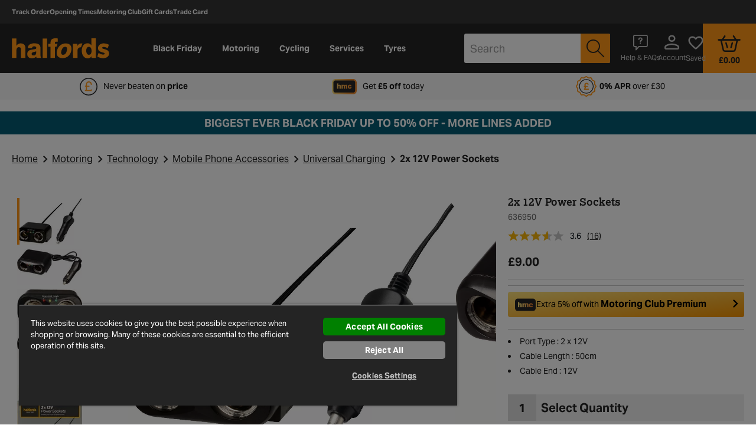

--- FILE ---
content_type: text/css
request_url: https://www.halfords.com/on/demandware.static/Sites-halfords-uk-Site/-/en_GB/v1763946446150/css/page-pdp.css
body_size: 71199
content:
@charset "UTF-8";.first-letter-capitalize{display:inline-block}.first-letter-capitalize:first-letter,.first-letter-of-word-capitalize{text-transform:capitalize}.cursor-pointer{cursor:pointer}.pointer-events-none{pointer-events:none}.text-underline{text-decoration:underline}.h-mw-100px{max-width:100px}.h-pt-95p{padding-top:95%}.pos-relative{position:relative}.set-images--full-width img{width:100%!important}.sr-only{position:absolute;overflow:hidden;width:1px;height:1px;margin:-1px;padding:0;white-space:nowrap;clip:rect(0,0,0,0);border:0}@font-face{font-family:icons;src:url(../fonts/icons/icons.eot);src:url(../fonts/icons/icons.eot?#iefix) format("embedded-opentype"),url(../fonts/icons/icons.woff2) format("woff2"),url(../fonts/icons/icons.woff) format("woff"),url(../fonts/icons/icons.ttf) format("truetype"),url(../fonts/icons/icons.svg#icons) format("svg");font-display:swap}.icon--align-top:after,.icon--align-top:before{vertical-align:top}.icon--align-bottom:after,.icon--align-bottom:before{vertical-align:bottom}.icon--align-middle:after,.icon--align-middle:before{vertical-align:middle}.b-buy-together-images .b-buy-together-image:not(:first-child):before,.b-buy-together-item+.b-buy-together-item .b-buy-together-image:before,.b-plates-details__nav-button--applied:before,.b-product-attachment-fixings__images-item+.b-product-attachment-fixings__images-item:before,.b-product-details__test-ride:before,.b-product-image__button-close-media:before,.b-product-image__button-close-zoom:before,.b-product-image__button-left:before,.b-product-image__button-right:before,.b-product-image__button-set:before,.b-product-image__button-video:before,.b-product-image__button-zoom.b-zoom--down:before,.b-product-image__button-zoom:before,.b-product-image__view--full .b-product-image__slides-container .b-product-image__button-left:before,.b-product-image__view--full .b-product-image__slides-container .b-product-image__button-right:before,.b-product-image__view--portrait .b-product-image__slides-container .b-product-image__button-left:before,.b-product-image__view--portrait .b-product-image__slides-container .b-product-image__button-right:before,.b-product-quantity__collection-message:before,.b-product-quantity__error-message:before,.b-product-quantity__message:before,.b-vrn-lookup--mobile-widget .b-vrn-lookup__store-column.m-filled .b-vrn-lookup__postcode-container:after,.b-vrn-lookup--new-tyres-plp-modal .b-vrn-lookup__plp-modal-form .b-vrn-lookup__postcode-container:after,.b-vrn-lookup--tyres-desktop .b-vrn-lookup__store-column .b-vrn-lookup__postcode-container .localities-input-container:after,.b-vrn-lookup--tyres-desktop .b-vrn-lookup__store-column .b-vrn-lookup__postcode-container .localities-input-container:before,.b-vrn-lookup--tyres-desktop .b-vrn-lookup__vrn-column .b-vrn-lookup__form-field-vrn:after,.b-vrn-lookup--tyres-desktop .b-vrn-lookup__vrn-column .b-vrn-lookup__form-field-vrn:before,.b-zoom--active~.b-product-image__button-zoom:before,.b-zoom__close:before,.icon-3d-view:before,.icon-add-circle:before,.icon-alert-circle:before,.icon-alert-hexagon:before,.icon-alert:before,.icon-All:before,.icon-american-express:before,.icon-arrow-back:before,.icon-arrow-down:before,.icon-arrow-forward:before,.icon-arrow-left-double:before,.icon-arrow-left-thin:before,.icon-arrow-left:before,.icon-arrow-right-double:before,.icon-arrow-right-thin:before,.icon-arrow-right:before,.icon-arrow-up:before,.icon-autorenew:before,.icon-back_to_tab:before,.icon-bag-empty:before,.icon-bag:before,.icon-basket-prs:before,.icon-basket:before,.icon-best:before,.icon-blog:before,.icon-bulb-helper:before,.icon-bulbs-mono-all:before,.icon-bulbs-mono-brake:before,.icon-bulbs-mono-dipped:before,.icon-bulbs-mono-front-fog:before,.icon-bulbs-mono-full-beam:before,.icon-bulbs-mono-indicator:before,.icon-bulbs-mono-interior:before,.icon-bulbs-mono-number-plate:before,.icon-bulbs-mono-rear-fog:before,.icon-bulbs-mono-reversing:before,.icon-bulbs-mono-side:before,.icon-bulbs-mono-spare-kit:before,.icon-bulbs-mono-tail-rear:before,.icon-calc:before,.icon-calculator:before,.icon-calendar-basic:before,.icon-calendar:before,.icon-car-overview:before,.icon-car-secondary:before,.icon-car:before,.icon-change-account:before,.icon-chat-small:before,.icon-chat:before,.icon-check-circle-rounded:before,.icon-check-circle:before,.icon-check-rounded-white:before,.icon-check-rounded:before,.icon-check-semi-circle:before,.icon-check:before,.icon-checked:before,.icon-clear:before,.icon-click-and-collect:before,.icon-clock:before,.icon-close-small:before,.icon-close:before,.icon-control:before,.icon-customer-service:before,.icon-cycle2work:before,.icon-dashboard:before,.icon-delete:before,.icon-delivery:before,.icon-description-page-mono:before,.icon-description:before,.icon-diagram:before,.icon-done-all:before,.icon-edit-black:before,.icon-edit-new:before,.icon-edit:before,.icon-email-unread:before,.icon-envelope:before,.icon-equals:before,.icon-eu-efficiency:before,.icon-eu-noise:before,.icon-eu-wetgrip:before,.icon-external-link:before,.icon-eye:before,.icon-facebook:before,.icon-faq-outline:before,.icon-favorite-fill:before,.icon-favourite-outline:before,.icon-fill:before,.icon-flag:before,.icon-forbid:before,.icon-fuel:before,.icon-garage-location:before,.icon-garage:before,.icon-grid-view:before,.icon-guided-sell-arrow-down:before,.icon-guided-sell-arrow-right:before,.icon-guided-sell-arrow-up:before,.icon-guided-sell-checked:before,.icon-guided-sell-current:before,.icon-guided-sell-edit:before,.icon-guided-sell-recommended:before,.icon-guided-sell-unchecked:before,.icon-guided-sell:before,.icon-hamburger-grey:before,.icon-hamburger-menu:before,.icon-heart-fill:before,.icon-heart-outline:before,.icon-help-squared:before,.icon-help:before,.icon-home-delivery:before,.icon-info-circle:before,.icon-info:before,.icon-instagram:before,.icon-key-card:before,.icon-kriya:before,.icon-large-pin-drop:before,.icon-list-view:before,.icon-livechat-agent:before,.icon-load-rating:before,.icon-local-shipping:before,.icon-location-bold:before,.icon-location:before,.icon-log-out:before,.icon-logged-in-user:before,.icon-logged-out-user:before,.icon-logo:before,.icon-logout:before,.icon-loyalty:before,.icon-mc-logo-outline:before,.icon-minus:before,.icon-noise:before,.icon-offers-outline:before,.icon-package:before,.icon-palette:before,.icon-paypal:before,.icon-pedal:before,.icon-percentage:before,.icon-person-outline:before,.icon-person-solid:before,.icon-personal-info-outline:before,.icon-pin-bold:before,.icon-pin_drop:before,.icon-pipe:before,.icon-piston:before,.icon-plp-views:before,.icon-plus-rounded:before,.icon-plus:before,.icon-post:before,.icon-pounds-circle:before,.icon-progress-activity:before,.icon-qr_code:before,.icon-questions:before,.icon-quickest:before,.icon-release_alert:before,.icon-remove:before,.icon-report:before,.icon-reviews:before,.icon-ruler:before,.icon-rv-add-shopping-cart:before,.icon-rv-arrow-left:before,.icon-rv-arrow-right:before,.icon-rv-fill-black:before,.icon-rv-location:before,.icon-rv-ruler:before,.icon-rv-shopping-bag:before,.icon-rv-tag-white:before,.icon-search:before,.icon-secure:before,.icon-selected-location:before,.icon-selected:before,.icon-settings-outline:before,.icon-share:before,.icon-shed:before,.icon-shipping-outline:before,.icon-shipping-solid:before,.icon-shop-loc:before,.icon-size-guide:before,.icon-sort:before,.icon-specification:before,.icon-speed-rating:before,.icon-spring:before,.icon-square:before,.icon-star-empty:before,.icon-star-full:before,.icon-star-rating-empty:before,.icon-star-rating-filled:before,.icon-star:before,.icon-stars-rating:before,.icon-steering-wheel:before,.icon-store-location:before,.icon-store:before,.icon-store_outline:before,.icon-submit-circle:before,.icon-subscriptions-outline:before,.icon-tag:before,.icon-task-alt:before,.icon-tiktok:before,.icon-time:before,.icon-tools:before,.icon-tooltip-info:before,.icon-trade-card:before,.icon-trade-card_v2:before,.icon-twitter:before,.icon-tyre:before,.icon-user-location:before,.icon-van:before,.icon-vehicle:before,.icon-vehicles-outline:before,.icon-vehicles-solid:before,.icon-video-play:before,.icon-views:before,.icon-visa:before,.icon-wetgrip:before,.icon-wheel-3d:before,.icon-wheel:before,.icon-wordpress:before,.icon-x:before,.icon-youtube:before,.icon-zoom-minus:before,.icon-zoom-plus:before,.passed .b-brake_quote__progress-list--dot:before,.spinner-three-sixty-thumb:before,.spinner-three-sixty:before,.swiper-pdp-wrapper.light-box-mode .lightbox-close-btn:before,.swiper-pdp-wrapper .main-swiper .swiper-slide .swiper-video-container .video-close-btn:before{font-family:icons,sans-serif;font-style:normal;font-variant:normal;font-weight:400;speak:none;text-decoration:none;text-transform:none;-moz-osx-font-smoothing:grayscale;-webkit-font-smoothing:antialiased}.b-product-image__button-set:before,.icon-3d-view:before,.spinner-three-sixty-thumb:before,.spinner-three-sixty:before{content:""}.icon-All:before{content:""}.icon-add-circle:before{content:""}.icon-alert-circle:before{content:""}.icon-alert-hexagon:before{content:""}.icon-alert:before{content:""}.icon-american-express:before{content:""}.icon-arrow-back:before{content:""}.b-product-image__view--full .b-product-image__slides-container .b-product-image__button-right:before,.b-product-image__view--portrait .b-product-image__slides-container .b-product-image__button-right:before,.icon-arrow-down:before{content:""}.icon-arrow-forward:before{content:""}.icon-arrow-left-double:before{content:""}.icon-arrow-left-thin:before{content:""}.b-product-image__button-left:before,.icon-arrow-left:before{content:""}.icon-arrow-right-double:before{content:""}.icon-arrow-right-thin:before{content:""}.b-product-image__button-right:before,.icon-arrow-right:before{content:""}.b-product-image__view--full .b-product-image__slides-container .b-product-image__button-left:before,.b-product-image__view--portrait .b-product-image__slides-container .b-product-image__button-left:before,.icon-arrow-up:before{content:""}.icon-autorenew:before{content:""}.icon-back_to_tab:before{content:""}.icon-bag-empty:before{content:""}.icon-bag:before{content:""}.icon-basket-prs:before{content:""}.icon-basket:before{content:""}.icon-best:before{content:""}.icon-blog:before{content:""}.icon-bulb-helper:before{content:""}.icon-bulbs-mono-all:before{content:""}.icon-bulbs-mono-brake:before{content:""}.icon-bulbs-mono-dipped:before{content:""}.icon-bulbs-mono-front-fog:before{content:""}.icon-bulbs-mono-full-beam:before{content:""}.icon-bulbs-mono-indicator:before{content:""}.icon-bulbs-mono-interior:before{content:""}.icon-bulbs-mono-number-plate:before{content:""}.icon-bulbs-mono-rear-fog:before{content:""}.icon-bulbs-mono-reversing:before{content:""}.icon-bulbs-mono-side:before{content:""}.icon-bulbs-mono-spare-kit:before{content:""}.icon-bulbs-mono-tail-rear:before{content:""}.icon-calc:before{content:""}.icon-calculator:before{content:""}.icon-calendar-basic:before{content:""}.icon-calendar:before{content:""}.icon-car-overview:before{content:""}.icon-car-secondary:before{content:""}.icon-car:before{content:""}.icon-change-account:before{content:""}.icon-chat-small:before{content:""}.icon-chat:before{content:""}.icon-check-circle-rounded:before{content:""}.icon-check-circle:before{content:""}.icon-check-rounded-white:before{content:""}.icon-check-rounded:before{content:""}.icon-check-semi-circle:before{content:""}.icon-check:before{content:""}.icon-checked:before{content:""}.icon-clear:before{content:""}.icon-click-and-collect:before{content:""}.icon-clock:before{content:""}.icon-close-small:before{content:""}.b-product-image__button-close-media:before,.b-product-image__button-close-zoom:before,.b-product-image__button-zoom.b-zoom--down:before,.b-zoom--active~.b-product-image__button-zoom:before,.b-zoom__close:before,.icon-close:before,.swiper-pdp-wrapper.light-box-mode .lightbox-close-btn:before,.swiper-pdp-wrapper .main-swiper .swiper-slide .swiper-video-container .video-close-btn:before{content:""}.icon-control:before{content:""}.icon-customer-service:before{content:""}.icon-cycle2work:before{content:""}.icon-dashboard:before{content:""}.icon-delete:before{content:""}.icon-delivery:before{content:""}.icon-description-page-mono:before{content:""}.icon-description:before{content:""}.icon-diagram:before{content:""}.icon-done-all:before{content:""}.icon-edit-black:before{content:""}.icon-edit-new:before{content:""}.icon-edit:before{content:""}.icon-email-unread:before{content:""}.icon-envelope:before{content:""}.icon-equals:before{content:""}.icon-eu-efficiency:before{content:""}.icon-eu-noise:before{content:""}.icon-eu-wetgrip:before{content:""}.icon-external-link:before{content:""}.icon-eye:before{content:""}.icon-facebook:before{content:""}.icon-faq-outline:before{content:""}.icon-favorite-fill:before{content:""}.icon-favourite-outline:before{content:""}.icon-fill:before{content:""}.icon-flag:before{content:""}.icon-forbid:before{content:""}.icon-fuel:before{content:""}.icon-garage-location:before{content:""}.icon-garage:before{content:""}.icon-grid-view:before{content:""}.icon-guided-sell-arrow-down:before{content:""}.icon-guided-sell-arrow-right:before{content:""}.icon-guided-sell-arrow-up:before{content:""}.icon-guided-sell-checked:before{content:""}.icon-guided-sell-current:before{content:""}.icon-guided-sell-edit:before{content:""}.icon-guided-sell-recommended:before{content:""}.icon-guided-sell-unchecked:before{content:""}.icon-guided-sell:before{content:""}.icon-hamburger-grey:before{content:""}.icon-hamburger-menu:before{content:""}.icon-heart-fill:before{content:""}.icon-heart-outline:before{content:""}.icon-help-squared:before{content:""}.icon-help:before{content:""}.icon-home-delivery:before{content:""}.icon-info-circle:before{content:""}.icon-info:before{content:""}.icon-instagram:before{content:""}.icon-key-card:before{content:""}.icon-kriya:before{content:""}.icon-large-pin-drop:before{content:""}.icon-list-view:before{content:""}.icon-livechat-agent:before{content:""}.icon-load-rating:before{content:""}.icon-local-shipping:before{content:""}.icon-location-bold:before{content:""}.icon-location:before{content:""}.icon-log-out:before{content:""}.icon-logged-in-user:before{content:""}.icon-logged-out-user:before{content:""}.icon-logo:before{content:""}.icon-logout:before{content:""}.icon-loyalty:before{content:""}.icon-mc-logo-outline:before{content:""}.icon-minus:before{content:""}.icon-noise:before{content:""}.icon-offers-outline:before{content:""}.icon-package:before{content:""}.icon-palette:before{content:""}.icon-paypal:before{content:""}.icon-pedal:before{content:""}.icon-percentage:before{content:""}.icon-person-outline:before{content:""}.icon-person-solid:before{content:""}.icon-personal-info-outline:before{content:""}.icon-pin-bold:before{content:""}.icon-pin_drop:before{content:""}.icon-pipe:before{content:""}.icon-piston:before{content:""}.icon-plp-views:before{content:""}.icon-plus-rounded:before{content:""}.icon-plus:before{content:""}.icon-post:before{content:""}.icon-pounds-circle:before{content:""}.icon-progress-activity:before{content:""}.icon-qr_code:before{content:""}.icon-questions:before{content:""}.icon-quickest:before{content:""}.icon-release_alert:before{content:""}.icon-remove:before{content:""}.icon-report:before{content:""}.icon-reviews:before{content:""}.icon-ruler:before{content:""}.icon-rv-add-shopping-cart:before{content:""}.icon-rv-arrow-left:before{content:""}.icon-rv-arrow-right:before{content:""}.icon-rv-fill-black:before{content:""}.icon-rv-location:before{content:""}.icon-rv-ruler:before{content:""}.icon-rv-shopping-bag:before{content:""}.icon-rv-tag-white:before{content:""}.icon-search:before{content:""}.icon-secure:before{content:""}.icon-selected-location:before{content:""}.icon-selected:before{content:""}.icon-settings-outline:before{content:""}.icon-share:before{content:""}.icon-shed:before{content:""}.icon-shipping-outline:before{content:""}.icon-shipping-solid:before{content:""}.icon-shop-loc:before{content:""}.icon-size-guide:before{content:""}.icon-sort:before{content:""}.icon-specification:before{content:""}.icon-speed-rating:before{content:""}.icon-spring:before{content:""}.icon-square:before{content:""}.icon-star-empty:before{content:""}.icon-star-full:before{content:""}.icon-star-rating-empty:before{content:""}.icon-star-rating-filled:before{content:""}.icon-star:before{content:""}.icon-stars-rating:before{content:""}.icon-steering-wheel:before{content:""}.icon-store-location:before{content:""}.icon-store:before{content:""}.icon-store_outline:before{content:""}.icon-submit-circle:before{content:""}.icon-subscriptions-outline:before{content:""}.icon-tag:before{content:""}.icon-task-alt:before{content:""}.icon-tiktok:before{content:""}.icon-time:before{content:""}.icon-tools:before{content:""}.icon-tooltip-info:before{content:""}.icon-trade-card:before{content:""}.icon-trade-card_v2:before{content:""}.icon-twitter:before{content:""}.icon-tyre:before{content:""}.icon-user-location:before{content:""}.icon-van:before{content:""}.icon-vehicle:before{content:""}.icon-vehicles-outline:before{content:""}.icon-vehicles-solid:before{content:""}.b-product-image__button-video:before,.icon-video-play:before{content:""}.icon-views:before{content:""}.icon-visa:before{content:""}.icon-wetgrip:before{content:""}.icon-wheel-3d:before{content:""}.icon-wheel:before{content:""}.icon-wordpress:before{content:""}.icon-x:before{content:""}.icon-youtube:before{content:""}.icon-zoom-minus:before{content:""}.b-product-image__button-zoom:before,.icon-zoom-plus:before{content:""}.icon-multicolor.icon-klarna-logo{background:url(../icons_multicolor/klarna-logo.svg) 50% no-repeat;background-size:contain;height:30px;width:30px}.icon-multicolor.icon-klarna-logo:before{display:none}.icon-multicolor.icon-wipers-rear{background:url(../icons_multicolor/wipers-rear.svg) 50% no-repeat;background-size:contain;height:44px;width:59px}.icon-multicolor.icon-wipers-rear:before{display:none}.icon-multicolor.icon-wipers-rear-colored{background:url(../icons_multicolor/wipers-rear-colored.svg) 50% no-repeat;background-size:contain;height:44px;width:59px}.icon-multicolor.icon-wipers-rear-colored:before{display:none}.icon-multicolor.icon-wipers-front{background:url(../icons_multicolor/wipers-front.svg) 50% no-repeat;background-size:contain;height:44px;width:59px}.icon-multicolor.icon-wipers-front:before{display:none}.icon-multicolor.icon-wipers-front-colored{background:url(../icons_multicolor/wipers-front-colored.svg) 50% no-repeat;background-size:contain;height:44px;width:59px}.icon-multicolor.icon-wipers-front-colored:before{display:none}.icon-multicolor.icon-car-brakes-rear{background:url(../icons_multicolor/car-brakes-rear.svg) 50% no-repeat;background-size:contain;height:44px;width:59px}.icon-multicolor.icon-car-brakes-rear:before{display:none}.icon-multicolor.icon-car-brakes-front{background:url(../icons_multicolor/car-brakes-front.svg) 50% no-repeat;background-size:contain;height:44px;width:59px}.icon-multicolor.icon-car-brakes-front:before{display:none}.icon-multicolor.icon-two-tone-x-2{background:url(../icons_multicolor/two-tone-x-2.svg) 50% no-repeat;background-size:contain;height:55px;width:55px}.icon-multicolor.icon-two-tone-x-2:before{display:none}.icon-multicolor.icon-brake-disc{background:url(../icons_multicolor/brake-disc.svg) 50% no-repeat;background-size:contain;height:55px;width:55px}.icon-multicolor.icon-brake-disc:before{display:none}.icon-multicolor.icon-c2w{background:url(../icons_multicolor/c2w.svg) 50% no-repeat;background-size:contain;height:35px;width:35px}.icon-multicolor.icon-c2w:before{display:none}.icon-multicolor.icon-c2w-calculator{background:url(../icons_multicolor/c2w-calculator.svg) 50% no-repeat;background-size:contain;height:42px;width:38px}.icon-multicolor.icon-c2w-calculator:before{display:none}.icon-multicolor.icon-c2w-question{background:url(../icons_multicolor/c2w-question.svg) 50% no-repeat;background-size:contain;height:25px;width:25px}.icon-multicolor.icon-c2w-question:before{display:none}.icon-multicolor.icon-c2w-logo{background:url(../icons_multicolor/c2w-logo.svg) 50% no-repeat;background-size:contain;height:22px;width:137px}.icon-multicolor.icon-c2w-logo:before{display:none}.icon-multicolor.icon-c2w-lock{background:url(../icons_multicolor/c2w-lock.svg) 50% no-repeat;background-size:contain;height:40px;width:40px}.icon-multicolor.icon-c2w-lock:before{display:none}.icon-multicolor.icon-c2w-helmet{background:url(../icons_multicolor/c2w-helmet.svg) 50% no-repeat;background-size:contain;height:36px;width:44px}.icon-multicolor.icon-c2w-helmet:before{display:none}.icon-multicolor.icon-c2w-bike{background:url(../icons_multicolor/c2w-bike.svg) 50% no-repeat;background-size:contain;height:31px;width:48px}.icon-multicolor.icon-c2w-bike:before{display:none}.icon-multicolor.icon-fill{background:url(../icons_multicolor/fill.svg) 50% no-repeat;background-size:contain;height:28px;width:32px}.icon-multicolor.icon-fill:before{display:none}.icon-multicolor.icon-blog{background:url(../icons_multicolor/blog.svg) 50% no-repeat;background-size:contain;height:28px;width:32px}.icon-multicolor.icon-blog:before{display:none}.icon-multicolor.icon-wheel-3d{background:url(../icons_multicolor/wheel-3d.svg) 50% no-repeat;background-size:contain;height:24px;width:22px}.icon-multicolor.icon-wheel-3d:before{display:none}.icon-multicolor.icon-bike-with-man{background:url(../icons_multicolor/bike-with-man.svg) 50% no-repeat;background-size:contain;height:25px;width:29px}.icon-multicolor.icon-bike-with-man:before{display:none}.icon-multicolor.icon-bike-with-man-black{background:url(../icons_multicolor/bike-with-man-black.svg) 50% no-repeat;background-size:contain;height:38px;width:38px}.icon-multicolor.icon-bike-with-man-black:before{display:none}.icon-multicolor.icon-bus{background:url(../icons_multicolor/bus.svg) 50% no-repeat;background-size:contain;height:18px;width:31px}.icon-multicolor.icon-bus:before{display:none}.icon-multicolor.icon-calculator{background:url(../icons_multicolor/calculator.svg) 50% no-repeat;background-size:contain;height:28px;width:21px}.icon-multicolor.icon-calculator:before{display:none}.icon-multicolor.icon-car-with-lightning{background:url(../icons_multicolor/car-with-lightning.svg) 50% no-repeat;background-size:contain;height:25px;width:39px}.icon-multicolor.icon-car-with-lightning:before{display:none}.icon-multicolor.icon-chair-wall{background:url(../icons_multicolor/chair-wall.svg) 50% no-repeat;background-size:contain;height:27px;width:30px}.icon-multicolor.icon-chair-wall:before{display:none}.icon-multicolor.icon-chair{background:url(../icons_multicolor/chair.svg) 50% no-repeat;background-size:contain;height:34px;width:25px}.icon-multicolor.icon-chair:before{display:none}.icon-multicolor.icon-click-cycle{background:url(../icons_multicolor/click-cycle.svg) 50% no-repeat;background-size:contain;height:24px;width:31px}.icon-multicolor.icon-click-cycle:before{display:none}.icon-multicolor.icon-close-garage{background:url(../icons_multicolor/close-garage.svg) 50% no-repeat;background-size:contain;height:22px;width:24px}.icon-multicolor.icon-close-garage:before{display:none}.icon-multicolor.icon-free-build{background:url(../icons_multicolor/free-build.svg) 50% no-repeat;background-size:contain;height:24px;width:37px}.icon-multicolor.icon-free-build:before{display:none}.icon-multicolor.icon-garage-open{background:url(../icons_multicolor/garage-open.svg) 50% no-repeat;background-size:contain;height:22px;width:26px}.icon-multicolor.icon-garage-open:before{display:none}.icon-multicolor.icon-gears-pound{background:url(../icons_multicolor/gears-pound.svg) 50% no-repeat;background-size:contain;height:31px;width:43px}.icon-multicolor.icon-gears-pound:before{display:none}.icon-multicolor.icon-man-and-car{background:url(../icons_multicolor/man-and-car.svg) 50% no-repeat;background-size:contain;height:19px;width:27px}.icon-multicolor.icon-man-and-car:before{display:none}.icon-multicolor.icon-man-cycle{background:url(../icons_multicolor/man-cycle.svg) 50% no-repeat;background-size:contain;height:28px;width:39px}.icon-multicolor.icon-man-cycle:before{display:none}.icon-multicolor.icon-medal{background:url(../icons_multicolor/medal.svg) 50% no-repeat;background-size:contain;height:28px;width:20px}.icon-multicolor.icon-medal:before{display:none}.icon-multicolor.icon-order{background:url(../icons_multicolor/order.svg) 50% no-repeat;background-size:contain;height:28px;width:20px}.icon-multicolor.icon-order:before{display:none}.icon-multicolor.icon-pound-emblem{background:url(../icons_multicolor/pound-emblem.svg) 50% no-repeat;background-size:contain;height:30px;width:30px}.icon-multicolor.icon-pound-emblem:before{display:none}.icon-multicolor.icon-we-service{background:url(../icons_multicolor/we-service.svg) 50% no-repeat;background-size:contain;height:28px;width:37px}.icon-multicolor.icon-we-service:before{display:none}.icon-multicolor.icon-armchair{background:url(../icons_multicolor/armchair.svg) 50% no-repeat;background-size:contain;height:40px;width:40px}.icon-multicolor.icon-armchair:before{display:none}.icon-multicolor.icon-arrow-back{background:url(../icons_multicolor/arrow-back.svg) 50% no-repeat;background-size:contain;height:40px;width:40px}.icon-multicolor.icon-arrow-back:before{display:none}.icon-multicolor.icon-arrow-right-grey{background:url(../icons_multicolor/arrow-right-grey.svg) 50% no-repeat;background-size:contain;height:20px;width:20px}.icon-multicolor.icon-arrow-right-grey:before{display:none}.icon-multicolor.icon-box{background:url(../icons_multicolor/box.svg) 50% no-repeat;background-size:contain;height:35px;width:40px}.icon-multicolor.icon-box:before{display:none}.icon-multicolor.icon-box-back{background:url(../icons_multicolor/box-back.svg) 50% no-repeat;background-size:contain;height:27px;width:40px}.icon-multicolor.icon-box-back:before{display:none}.icon-multicolor.icon-car-front{background:url(../icons_multicolor/car-front.svg) 50% no-repeat;background-size:contain;height:28px;width:40px}.icon-multicolor.icon-car-front:before{display:none}.icon-multicolor.icon-car-front-black{background:url(../icons_multicolor/car-front-black.svg) 50% no-repeat;background-size:contain;height:40px;width:40px}.icon-multicolor.icon-car-front-black:before{display:none}.icon-multicolor.icon-car-side{background:url(../icons_multicolor/car-side.svg) 50% no-repeat;background-size:contain;height:33px;width:50px}.icon-multicolor.icon-car-side:before{display:none}.icon-multicolor.icon-cent{background:url(../icons_multicolor/cent.svg) 50% no-repeat;background-size:contain;height:40px;width:40px}.icon-multicolor.icon-cent:before{display:none}.icon-multicolor.icon-click{background:url(../icons_multicolor/click.svg) 50% no-repeat;background-size:contain;height:40px;width:31px}.icon-multicolor.icon-click:before{display:none}.icon-multicolor.icon-click-and-collect-white{background:url(../icons_multicolor/click-and-collect-white.svg) 50% no-repeat;background-size:contain;height:33px;width:40px}.icon-multicolor.icon-click-and-collect-white:before{display:none}.icon-multicolor.icon-clock{background:url(../icons_multicolor/clock.svg) 50% no-repeat;background-size:contain;height:30px;width:30px}.icon-multicolor.icon-clock:before{display:none}.icon-multicolor.icon-clock-o{height:30px;width:30px;background:url(../icons_multicolor/clock-o.svg) 50% no-repeat;background-size:contain;height:25px;width:25px}.icon-multicolor.icon-clock-o:before{display:none}.icon-multicolor.icon-cycle{background:url(../icons_multicolor/cycle.svg) 50% no-repeat;background-size:contain;height:28.8px;width:50.5px}.icon-multicolor.icon-cycle:before{display:none}.icon-multicolor.icon-disk{background:url(../icons_multicolor/disk.svg) 50% no-repeat;background-size:contain;height:40px;width:40px}.icon-multicolor.icon-disk:before{display:none}.icon-multicolor.icon-document{background:url(../icons_multicolor/document.svg) 50% no-repeat;background-size:contain;height:40px;width:33px}.icon-multicolor.icon-document:before{display:none}.icon-multicolor.icon-emblem{background:url(../icons_multicolor/emblem.svg) 50% no-repeat;background-size:contain;height:39px;width:40px}.icon-multicolor.icon-emblem:before{display:none}.icon-multicolor.icon-garage-white{background:url(../icons_multicolor/garage-white.svg) 50% no-repeat;background-size:contain;height:38px;width:40px}.icon-multicolor.icon-garage-white:before{display:none}.icon-multicolor.icon-gear{background:url(../icons_multicolor/gear.svg) 50% no-repeat;background-size:contain;height:40px;width:40px}.icon-multicolor.icon-gear:before{display:none}.icon-multicolor.icon-gears{background:url(../icons_multicolor/gears.svg) 50% no-repeat;background-size:contain;height:40px;width:40px}.icon-multicolor.icon-gears:before{display:none}.icon-multicolor.icon-help{background:url(../icons_multicolor/help.svg) 50% no-repeat;background-size:contain;height:40px;width:40px}.icon-multicolor.icon-help:before{display:none}.icon-multicolor.icon-help-white{background:url(../icons_multicolor/help-white.svg) 50% no-repeat;background-size:contain;height:20px;width:20px}.icon-multicolor.icon-help-white:before{display:none}.icon-multicolor.icon-lamp{background:url(../icons_multicolor/lamp.svg) 50% no-repeat;background-size:contain;height:40px;width:28px}.icon-multicolor.icon-lamp:before{display:none}.icon-multicolor.icon-location{background:url(../icons_multicolor/location.svg) 50% no-repeat;background-size:contain;height:40px;width:29px}.icon-multicolor.icon-location:before{display:none}.icon-multicolor.icon-master-card{background:url(../icons_multicolor/master-card.svg) 50% no-repeat;background-size:contain;height:25px;width:40px}.icon-multicolor.icon-master-card:before{display:none}.icon-multicolor.icon-message{background:url(../icons_multicolor/message.svg) 50% no-repeat;background-size:contain;height:40px;width:38px}.icon-multicolor.icon-message:before{display:none}.icon-multicolor.icon-paint{background:url(../icons_multicolor/paint.svg) 50% no-repeat;background-size:contain;height:35px;width:40px}.icon-multicolor.icon-paint:before{display:none}.icon-multicolor.icon-pound{background:url(../icons_multicolor/pound.svg) 50% no-repeat;background-size:contain;height:40px;width:40px}.icon-multicolor.icon-pound:before{display:none}.icon-multicolor.icon-scale{background:url(../icons_multicolor/scale.svg) 50% no-repeat;background-size:contain;height:40px;width:40px}.icon-multicolor.icon-scale:before{display:none}.icon-multicolor.icon-shield{background:url(../icons_multicolor/shield.svg) 50% no-repeat;background-size:contain;height:40px;width:34px}.icon-multicolor.icon-shield:before{display:none}.icon-multicolor.icon-shop-location{background:url(../icons_multicolor/shop-location.svg) 50% no-repeat;background-size:contain;height:40px;width:40px}.icon-multicolor.icon-shop-location:before{display:none}.icon-multicolor.icon-speaker{background:url(../icons_multicolor/speaker.svg) 50% no-repeat;background-size:contain;height:30px;width:40px}.icon-multicolor.icon-speaker:before{display:none}.icon-multicolor.icon-star{background:url(../icons_multicolor/star.svg) 50% no-repeat;background-size:contain;height:40px;width:39px}.icon-multicolor.icon-star:before{display:none}.icon-multicolor.icon-tools{background:url(../icons_multicolor/tools.svg) 50% no-repeat;background-size:contain;height:41px;width:40px}.icon-multicolor.icon-tools:before{display:none}.icon-multicolor.icon-tools-secondary{background:url(../icons_multicolor/tools-secondary.svg) 50% no-repeat;background-size:contain;height:26px;width:27px}.icon-multicolor.icon-tools-secondary:before{display:none}.icon-multicolor.icon-tools-calendar{background:url(../icons_multicolor/tools-calendar.svg) 50% no-repeat;background-size:contain;height:38px;width:40px}.icon-multicolor.icon-tools-calendar:before{display:none}.icon-multicolor.icon-truck{background:url(../icons_multicolor/truck.svg) 50% no-repeat;background-size:contain;height:24px;width:50px}.icon-multicolor.icon-truck:before{display:none}.icon-multicolor.icon-truck-white{background:url(../icons_multicolor/truck-white.svg) 50% no-repeat;background-size:contain;height:24px;width:50px}.icon-multicolor.icon-truck-white:before{display:none}.icon-multicolor.icon-truck-long{background:url(../icons_multicolor/truck-long.svg) 50% no-repeat;background-size:contain;height:18px;width:40px}.icon-multicolor.icon-truck-long:before{display:none}.icon-multicolor.icon-truck-long-white{background:url(../icons_multicolor/truck-long-white.svg) 50% no-repeat;background-size:contain;height:18px;width:40px}.icon-multicolor.icon-truck-long-white:before{display:none}.icon-multicolor.icon-warning{background:url(../icons_multicolor/warning.svg) 50% no-repeat;background-size:contain;height:40px;width:40px}.icon-multicolor.icon-warning:before{display:none}.icon-multicolor.icon-warning-sm{background:url(../icons_multicolor/warning-sm.svg) 50% no-repeat;background-size:contain;height:25px;width:25px}.icon-multicolor.icon-warning-sm:before{display:none}.icon-multicolor.icon-finance_available{background:url(../icons_multicolor/finance_available.svg) 50% no-repeat;background-size:contain;height:40px;width:40px}.icon-multicolor.icon-finance_available:before{display:none}.icon-multicolor.icon-click-and-collect{background:url(../icons_multicolor/click-and-collect.svg) 50% no-repeat;background-size:contain;height:33px;width:41px}.icon-multicolor.icon-click-and-collect:before{display:none}.icon-multicolor.icon-home-delivery{background:url(../icons_multicolor/home-delivery.svg) 50% no-repeat;background-size:contain;height:27px;width:40px}.icon-multicolor.icon-home-delivery:before{display:none}.icon-multicolor.icon-promo{background:url(../icons_multicolor/promo.svg) 50% no-repeat;background-size:contain;height:20px;width:30px}.icon-multicolor.icon-promo:before{display:none}.icon-multicolor.icon-address-book{background:url(../icons_multicolor/address-book.svg) 50% no-repeat;background-size:contain;height:28px;width:26px}.icon-multicolor.icon-address-book:before{display:none}.icon-multicolor.icon-order-history{background:url(../icons_multicolor/order-history.svg) 50% no-repeat;background-size:contain;height:28px;width:24px}.icon-multicolor.icon-order-history:before{display:none}.icon-multicolor.icon-trade-card{background:url(../icons_multicolor/trade-card.svg) 50% no-repeat;background-size:contain;height:25px;width:40px}.icon-multicolor.icon-trade-card:before{display:none}.icon-multicolor.icon-personal-details{background:url(../icons_multicolor/personal-details.svg) 50% no-repeat;background-size:contain;height:28px;width:28px}.icon-multicolor.icon-personal-details:before{display:none}.icon-multicolor.icon-clutch{background:url(../icons_multicolor/clutch.svg) 50% no-repeat;background-size:contain;height:29px;width:29px}.icon-multicolor.icon-clutch:before{display:none}.icon-multicolor.icon-paypal{background:url(../icons_multicolor/paypal.svg) 50% no-repeat;background-size:contain;height:14px;width:50px}.icon-multicolor.icon-paypal:before{display:none}.icon-multicolor.icon-garage{background:url(../icons_multicolor/garage.svg) 50% no-repeat;background-size:contain;height:32px;width:34px}.icon-multicolor.icon-garage:before{display:none}.icon-multicolor.icon-info{background:url(../icons_multicolor/info.svg) 50% no-repeat;background-size:contain;height:25px;width:25px}.icon-multicolor.icon-info:before{display:none}.icon-multicolor.icon-tooltip-info{background:url(../icons_multicolor/tooltip-info.svg) 50% no-repeat;background-size:contain;height:25px;width:25px}.icon-multicolor.icon-tooltip-info:before{display:none}.icon-multicolor.icon-info-bold{background:url(../icons_multicolor/info-bold.svg) 50% no-repeat;background-size:contain;height:26px;width:26px}.icon-multicolor.icon-info-bold:before{display:none}.icon-multicolor.icon-info-small{background:url(../icons_multicolor/info-small.svg) 50% no-repeat;background-size:contain;height:20px;width:20px}.icon-multicolor.icon-info-small:before{display:none}.icon-multicolor.icon-doc{background:url(../icons_multicolor/doc.svg) 50% no-repeat;background-size:contain;height:57px;width:41px}.icon-multicolor.icon-doc:before{display:none}.icon-multicolor.icon-gift-card{background:url(../icons_multicolor/gift-card.svg) 50% no-repeat;background-size:contain;height:31px;width:50px}.icon-multicolor.icon-gift-card:before{display:none}.icon-multicolor.icon-gift-card-disabled{background:url(../icons_multicolor/gift-card-disabled.svg) 50% no-repeat;background-size:contain;height:31px;width:50px}.icon-multicolor.icon-gift-card-disabled:before{display:none}.icon-multicolor.icon-off{background:url(../icons_multicolor/off.svg) 50% no-repeat;background-size:contain;height:28px;width:20px}.icon-multicolor.icon-off:before{display:none}.icon-multicolor.icon-calendar{background:url(../icons_multicolor/calendar.svg) 50% no-repeat;background-size:contain;height:27px;width:28px}.icon-multicolor.icon-calendar:before{display:none}.icon-multicolor.icon-calendar-secondary{background:url(../icons_multicolor/calendar-secondary.svg) 50% no-repeat;background-size:contain;height:33px;width:33px}.icon-multicolor.icon-calendar-secondary:before{display:none}.icon-multicolor.icon-calendar-tertiary{background:url(../icons_multicolor/calendar-tertiary.svg) 50% no-repeat;background-size:contain;height:33px;width:33px}.icon-multicolor.icon-calendar-tertiary:before{display:none}.icon-multicolor.icon-fitting{background:url(../icons_multicolor/fitting.svg) 50% no-repeat;background-size:contain;height:62px;width:62px}.icon-multicolor.icon-fitting:before{display:none}.icon-multicolor.icon-wheel-key{background:url(../icons_multicolor/wheel-key.svg) 50% no-repeat;background-size:contain;height:62px;width:62px}.icon-multicolor.icon-wheel-key:before{display:none}.icon-multicolor.icon-vehicle{background:url(../icons_multicolor/vehicle.svg) 50% no-repeat;background-size:contain;height:62px;width:62px}.icon-multicolor.icon-vehicle:before{display:none}.icon-multicolor.icon-warning-triangle{background:url(../icons_multicolor/warning-triangle.svg) 50% no-repeat;background-size:contain;height:23px;width:25px}.icon-multicolor.icon-warning-triangle:before{display:none}.icon-multicolor.icon-warning-triangle-red{background:url(../icons_multicolor/warning-triangle-red.svg) 50% no-repeat;background-size:contain;height:19px;width:21px}.icon-multicolor.icon-warning-triangle-red:before{display:none}.icon-multicolor.icon-ruler{background:url(../icons_multicolor/ruler.svg) 50% no-repeat;background-size:contain;height:20px;width:20px}.icon-multicolor.icon-ruler:before{display:none}.icon-multicolor.icon-store{background:url(../icons_multicolor/store.svg) 50% no-repeat;background-size:contain;height:22px;width:24px}.icon-multicolor.icon-store:before{display:none}.icon-multicolor.icon-aircon{background:url(../icons_multicolor/aircon.svg) 50% no-repeat;background-size:contain;height:23px;width:28px}.icon-multicolor.icon-aircon:before{display:none}.icon-multicolor.icon-battery{background:url(../icons_multicolor/battery.svg) 50% no-repeat;background-size:contain;height:23px;width:31px}.icon-multicolor.icon-battery:before{display:none}.icon-multicolor.icon-dashcam{background:url(../icons_multicolor/dashcam.svg) 50% no-repeat;background-size:contain;height:26px;width:33px}.icon-multicolor.icon-dashcam:before{display:none}.icon-multicolor.icon-diagnostic{background:url(../icons_multicolor/diagnostic.svg) 50% no-repeat;background-size:contain;height:32px;width:31px}.icon-multicolor.icon-diagnostic:before{display:none}.icon-multicolor.icon-oil{background:url(../icons_multicolor/oil.svg) 50% no-repeat;background-size:contain;height:24px;width:44px}.icon-multicolor.icon-oil:before{display:none}.icon-multicolor.icon-oil-secondary{background:url(../icons_multicolor/oil-secondary.svg) 50% no-repeat;background-size:contain;height:23px;width:32px}.icon-multicolor.icon-oil-secondary:before{display:none}.icon-multicolor.icon-topup{background:url(../icons_multicolor/topup.svg) 50% no-repeat;background-size:contain;height:30px;width:30px}.icon-multicolor.icon-topup:before{display:none}.icon-multicolor.icon-towbar{background:url(../icons_multicolor/towbar.svg) 50% no-repeat;background-size:contain;height:25px;width:31px}.icon-multicolor.icon-towbar:before{display:none}.icon-multicolor.icon-tyre{background:url(../icons_multicolor/tyre.svg) 50% no-repeat;background-size:contain;height:30px;width:30px}.icon-multicolor.icon-tyre:before{display:none}.icon-multicolor.icon-tyre-tread{background:url(../icons_multicolor/tyre-tread.svg) 50% no-repeat;background-size:contain;height:28px;width:28px}.icon-multicolor.icon-tyre-tread:before{display:none}.icon-multicolor.icon-tyre-new{background:url(../icons_multicolor/tyre-new.svg) 50% no-repeat;background-size:contain;height:24px;width:24px}.icon-multicolor.icon-tyre-new:before{display:none}.icon-multicolor.icon-tyre-new-danger{background:url(../icons_multicolor/tyre-new-danger.svg) 50% no-repeat;background-size:contain;height:24px;width:24px}.icon-multicolor.icon-tyre-new-danger:before{display:none}.icon-multicolor.icon-tyre-pressure{background:url(../icons_multicolor/tyre-pressure.svg) 50% no-repeat;background-size:contain;height:44px;width:66px}.icon-multicolor.icon-tyre-pressure:before{display:none}.icon-multicolor.icon-windscreen{background:url(../icons_multicolor/windscreen.svg) 50% no-repeat;background-size:contain;height:25px;width:35px}.icon-multicolor.icon-windscreen:before{display:none}.icon-multicolor.icon-car-two-tone{background:url(../icons_multicolor/car-two-tone.svg) 50% no-repeat;background-size:contain;height:36px;width:41px}.icon-multicolor.icon-car-two-tone:before{display:none}.icon-multicolor.icon-car-two-tone-white{background:url(../icons_multicolor/car-two-tone-white.svg) 50% no-repeat;background-size:contain;height:36px;width:40px}.icon-multicolor.icon-car-two-tone-white:before{display:none}.icon-multicolor.icon-online-quotes-brake-pedal{background:url(../icons_multicolor/online-quotes-brake-pedal.svg) 50% no-repeat;background-size:contain;height:37px;width:51px}.icon-multicolor.icon-online-quotes-brake-pedal:before{display:none}.icon-multicolor.icon-online-quotes-vehicle-both{background:url(../icons_multicolor/online-quotes-vehicle-both.svg) 50% no-repeat;background-size:contain;height:37px;width:60px}.icon-multicolor.icon-online-quotes-vehicle-both:before{display:none}.icon-multicolor.icon-online-quotes-vehicle-front{background:url(../icons_multicolor/online-quotes-vehicle-front.svg) 50% no-repeat;background-size:contain;height:37px;width:60px}.icon-multicolor.icon-online-quotes-vehicle-front:before{display:none}.icon-multicolor.icon-online-quotes-vehicle-rear{background:url(../icons_multicolor/online-quotes-vehicle-rear.svg) 50% no-repeat;background-size:contain;height:37px;width:60px}.icon-multicolor.icon-online-quotes-vehicle-rear:before{display:none}.icon-multicolor.icon-icons-vrn-car-two-tone{background:url(../icons_multicolor/icons-vrn-car-two-tone.svg) 50% no-repeat;background-size:contain;height:38px;width:42px}.icon-multicolor.icon-icons-vrn-car-two-tone:before{display:none}.icon-multicolor.icon-wiper-blades{background:url(../icons_multicolor/wiper-blades.svg) 50% no-repeat;background-size:contain;height:20px;width:33px}.icon-multicolor.icon-wiper-blades:before{display:none}.icon-multicolor.icon-list-disc{background:url(../icons_multicolor/list-disc.svg) 50% no-repeat;background-size:contain;height:38px;width:38px}.icon-multicolor.icon-list-disc:before{display:none}.icon-multicolor.icon-hme-alternatives{background:url(../icons_multicolor/hme-alternatives.svg) 50% no-repeat;background-size:contain;height:17px;width:12px}.icon-multicolor.icon-hme-alternatives:before{display:none}.icon-multicolor.icon-location-outline{background:url(../icons_multicolor/location-outline.svg) 50% no-repeat;background-size:contain;height:43px;width:33px}.icon-multicolor.icon-location-outline:before{display:none}.icon-multicolor.icon-icons-motoring-mileage-car-two-tone{background:url(../icons_multicolor/icons-motoring-mileage-car-two-tone.svg) 50% no-repeat;background-size:contain;height:36px;width:37px}.icon-multicolor.icon-icons-motoring-mileage-car-two-tone:before{display:none}.icon-multicolor.icon-wheel{background:url(../icons_multicolor/wheel.svg) 50% no-repeat;background-size:contain;height:54px;width:54px}.icon-multicolor.icon-wheel:before{display:none}.icon-multicolor.icon-vehicle-car{background:url(../icons_multicolor/vehicle-car.svg) 50% no-repeat;background-size:contain;height:37px;width:60px}.icon-multicolor.icon-vehicle-car:before{display:none}.icon-multicolor.icon-bike{background:url(../icons_multicolor/bike.svg) 50% no-repeat;background-size:contain;height:33px;width:51px}.icon-multicolor.icon-bike:before{display:none}.icon-multicolor.icon-mileage{background:url(../icons_multicolor/mileage.svg) 50% no-repeat;background-size:contain;height:37px;width:38px}.icon-multicolor.icon-mileage:before{display:none}.icon-multicolor.icon-steering-wheel{background:url(../icons_multicolor/steering-wheel.svg) 50% no-repeat;background-size:contain;height:33px;width:33px}.icon-multicolor.icon-steering-wheel:before{display:none}.icon-multicolor.icon-sweep{background:url(../icons_multicolor/sweep.svg) 50% no-repeat;background-size:contain;height:33px;width:33px}.icon-multicolor.icon-sweep:before{display:none}.icon-multicolor.icon-edit-multi{background:url(../icons_multicolor/edit-multi.svg) 50% no-repeat;background-size:contain;height:29px;width:29px}.icon-multicolor.icon-edit-multi:before{display:none}.icon-multicolor.icon-mini-card{background:url(../icons_multicolor/mini-card.svg) 50% no-repeat;background-size:contain;height:29px;width:44px}.icon-multicolor.icon-mini-card:before{display:none}.icon-multicolor.icon-mc-card{background:url(../icons_multicolor/mc-card.svg) 50% no-repeat;background-size:contain;height:28px;width:42px}.icon-multicolor.icon-mc-card:before{display:none}.icon-multicolor.icon-hmc-card{background:url(../icons_multicolor/hmc-card.svg) 50% no-repeat;background-size:contain;height:28px;width:42px}.icon-multicolor.icon-hmc-card:before{display:none}.icon-multicolor.icon-hmc-logo-solid{background:url(../icons_multicolor/hmc-logo-solid.svg) 50% no-repeat;background-size:contain;height:30px;width:22px}.icon-multicolor.icon-hmc-logo-solid:before{display:none}.icon-multicolor.icon-cup{background:url(../icons_multicolor/cup.svg) 50% no-repeat;background-size:contain;height:40px;width:34px}.icon-multicolor.icon-cup:before{display:none}.icon-multicolor.icon-clipboard{background:url(../icons_multicolor/clipboard.svg) 50% no-repeat;background-size:contain;height:46px;width:38px}.icon-multicolor.icon-clipboard:before{display:none}.icon-multicolor.icon-health-rings{background:url(../icons_multicolor/health-rings.svg) 50% no-repeat;background-size:contain;height:47px;width:43px}.icon-multicolor.icon-health-rings:before{display:none}.icon-multicolor.icon-provider{background:url(../icons_multicolor/provider.svg) 50% no-repeat;background-size:contain;height:41px;width:36px}.icon-multicolor.icon-provider:before{display:none}.icon-multicolor.icon-bulb{background:url(../icons_multicolor/bulb.svg) 50% no-repeat;background-size:contain;height:23px;width:32px}.icon-multicolor.icon-bulb:before{display:none}.icon-multicolor.icon-bulbs-twotones-brake{background:url(../icons_multicolor/bulbs-twotones-brake.svg) 50% no-repeat;background-size:contain;height:23px;width:32px}.icon-multicolor.icon-bulbs-twotones-brake:before{display:none}.icon-multicolor.icon-bulbs-twotones-dipped{background:url(../icons_multicolor/bulbs-twotones-dipped.svg) 50% no-repeat;background-size:contain;height:23px;width:32px}.icon-multicolor.icon-bulbs-twotones-dipped:before{display:none}.icon-multicolor.icon-bulbs-twotones-front-fog{background:url(../icons_multicolor/bulbs-twotones-front-fog.svg) 50% no-repeat;background-size:contain;height:23px;width:32px}.icon-multicolor.icon-bulbs-twotones-front-fog:before{display:none}.icon-multicolor.icon-bulbs-twotones-full-beam{background:url(../icons_multicolor/bulbs-twotones-full-beam.svg) 50% no-repeat;background-size:contain;height:23px;width:32px}.icon-multicolor.icon-bulbs-twotones-full-beam:before{display:none}.icon-multicolor.icon-bulbs-twotones-indicator{background:url(../icons_multicolor/bulbs-twotones-indicator.svg) 50% no-repeat;background-size:contain;height:23px;width:32px}.icon-multicolor.icon-bulbs-twotones-indicator:before{display:none}.icon-multicolor.icon-bulbs-twotones-interior{background:url(../icons_multicolor/bulbs-twotones-interior.svg) 50% no-repeat;background-size:contain;height:23px;width:32px}.icon-multicolor.icon-bulbs-twotones-interior:before{display:none}.icon-multicolor.icon-bulbs-twotones-number-plate{background:url(../icons_multicolor/bulbs-twotones-number-plate.svg) 50% no-repeat;background-size:contain;height:23px;width:32px}.icon-multicolor.icon-bulbs-twotones-number-plate:before{display:none}.icon-multicolor.icon-bulbs-twotones-rear-fog{background:url(../icons_multicolor/bulbs-twotones-rear-fog.svg) 50% no-repeat;background-size:contain;height:23px;width:32px}.icon-multicolor.icon-bulbs-twotones-rear-fog:before{display:none}.icon-multicolor.icon-bulbs-twotones-reversing{background:url(../icons_multicolor/bulbs-twotones-reversing.svg) 50% no-repeat;background-size:contain;height:23px;width:32px}.icon-multicolor.icon-bulbs-twotones-reversing:before{display:none}.icon-multicolor.icon-bulbs-twotones-side{background:url(../icons_multicolor/bulbs-twotones-side.svg) 50% no-repeat;background-size:contain;height:23px;width:32px}.icon-multicolor.icon-bulbs-twotones-side:before{display:none}.icon-multicolor.icon-bulbs-twotones-tail-rear{background:url(../icons_multicolor/bulbs-twotones-tail-rear.svg) 50% no-repeat;background-size:contain;height:23px;width:32px}.icon-multicolor.icon-bulbs-twotones-tail-rear:before{display:none}.icon-multicolor.icon-coolant{background:url(../icons_multicolor/coolant.svg) 50% no-repeat;background-size:contain;height:23px;width:32px}.icon-multicolor.icon-coolant:before{display:none}.icon-multicolor.icon-washer-fluid{background:url(../icons_multicolor/washer-fluid.svg) 50% no-repeat;background-size:contain;height:24px;width:38px}.icon-multicolor.icon-washer-fluid:before{display:none}.icon-multicolor.icon-megaphone{background:url(../icons_multicolor/megaphone.svg) 50% no-repeat;background-size:contain;height:30px;width:41px}.icon-multicolor.icon-megaphone:before{display:none}.icon-multicolor.icon-location-white{background:url(../icons_multicolor/location-white.svg) 50% no-repeat;background-size:contain;height:40px;width:35px}.icon-multicolor.icon-location-white:before{display:none}.icon-multicolor.icon-x-2{background:url(../icons_multicolor/x-2.svg) 50% no-repeat;background-size:contain;height:25px;width:25px}.icon-multicolor.icon-x-2:before{display:none}.icon-multicolor.icon-x-2-black{background:url(../icons_multicolor/x-2-black.svg) 50% no-repeat;background-size:contain;height:25px;width:25px}.icon-multicolor.icon-x-2-black:before{display:none}.icon-multicolor.icon-x-2-black-reverse{background:url(../icons_multicolor/x-2-black-reverse.svg) 50% no-repeat;background-size:contain;height:30px;width:30px}.icon-multicolor.icon-x-2-black-reverse:before{display:none}.icon-multicolor.icon-sales-tag{background:url(../icons_multicolor/sales-tag.svg) 50% no-repeat;background-size:contain;height:25px;width:25px}.icon-multicolor.icon-sales-tag:before{display:none}.icon-multicolor.icon-calendar-gray{background:url(../icons_multicolor/calendar-gray.svg) 50% no-repeat;background-size:contain;height:20px;width:20px}.icon-multicolor.icon-calendar-gray:before{display:none}.icon-multicolor.icon-mileage-history{background:url(../icons_multicolor/mileage-history.svg) 50% no-repeat;background-size:contain;height:37px;width:38px}.icon-multicolor.icon-mileage-history:before{display:none}.icon-multicolor.icon-average{background:url(../icons_multicolor/average.svg) 50% no-repeat;background-size:contain;height:37px;width:38px}.icon-multicolor.icon-average:before{display:none}.icon-multicolor.icon-service-record{background:url(../icons_multicolor/service-record.svg) 50% no-repeat;background-size:contain;height:37px;width:38px}.icon-multicolor.icon-service-record:before{display:none}.icon-multicolor.icon-ibd{background:url(../icons_multicolor/ibd.svg) 50% no-repeat;background-size:contain;height:25px;width:24px}.icon-multicolor.icon-ibd:before{display:none}.icon-multicolor.icon-tredz{background:url(../icons_multicolor/tredz.svg) 50% no-repeat;background-size:contain;height:30px;width:30px}.icon-multicolor.icon-tredz:before{display:none}.icon-multicolor.icon-tick-green{background:url(../icons_multicolor/tick-green.svg) 50% no-repeat;background-size:contain;height:23px;width:23px}.icon-multicolor.icon-tick-green:before{display:none}.icon-multicolor.icon-payment-visa{background:url(../icons_multicolor/payment-visa.svg) 50% no-repeat;background-size:contain;height:31px;width:50px}.icon-multicolor.icon-payment-visa:before{display:none}.icon-multicolor.icon-payment-master{background:url(../icons_multicolor/payment-master.svg) 50% no-repeat;background-size:contain;height:31px;width:50px}.icon-multicolor.icon-payment-master:before{display:none}.icon-multicolor.icon-payment-amex{background:url(../icons_multicolor/payment-amex.svg) 50% no-repeat;background-size:contain;height:31px;width:50px}.icon-multicolor.icon-payment-amex:before{display:none}.icon-multicolor.icon-payment-maestro{background:url(../icons_multicolor/payment-maestro.svg) 50% no-repeat;background-size:contain;height:31px;width:50px}.icon-multicolor.icon-payment-maestro:before{display:none}.icon-multicolor.icon-payment-jcb{background:url(../icons_multicolor/payment-jcb.svg) 50% no-repeat;background-size:contain;height:31px;width:50px}.icon-multicolor.icon-payment-jcb:before{display:none}.icon-multicolor.icon-rounded-white-circle-green-check{background:url(../icons_multicolor/rounded-white-circle-green-check.svg) 50% no-repeat;background-size:contain;height:23px;width:23px}.icon-multicolor.icon-rounded-white-circle-green-check:before{display:none}.icon-multicolor.icon-applepay{background:url(../icons_multicolor/applepay.svg) 50% no-repeat;background-size:contain;height:32px;width:45px}.icon-multicolor.icon-applepay:before{display:none}.icon-multicolor.icon-googlepay{background:url(../icons_multicolor/googlepay.svg) 50% no-repeat;background-size:contain;height:28px;width:52px}.icon-multicolor.icon-googlepay:before{display:none}.icon-multicolor.icon-task-alt{background:url(../icons_multicolor/task-alt.svg) 50% no-repeat;background-size:contain;height:38px;width:38px}.icon-multicolor.icon-task-alt:before{display:none}.icon-multicolor.icon-lightning-chevron{background:url(../icons_multicolor/lightning-chevron.svg) 50% no-repeat;background-size:contain;height:10px;width:40px}.icon-multicolor.icon-lightning-chevron:before{display:none}.icon-multicolor.icon-ticker-tape{background:url(../icons_multicolor/ticker-tape.svg) 50% no-repeat;background-size:contain;height:40px;width:120px}.icon-multicolor.icon-ticker-tape:before{display:none}.icon-multicolor.icon-mc-logo-solid{background:url(../icons_multicolor/mc-logo-solid.svg) 50% no-repeat;background-size:contain;height:15px;width:22px}.icon-multicolor.icon-mc-logo-solid:before{display:none}.icon-multicolor.icon-mc-logo-solid-v2{background:url(../icons_multicolor/mc-logo-solid-v2.svg) 50% no-repeat;background-size:contain;height:20px;width:30px}.icon-multicolor.icon-mc-logo-solid-v2:before{display:none}.icon-multicolor.icon-masterbrand-logo-safe{background:url(../icons_multicolor/masterbrand-logo-safe.svg) 50% no-repeat;background-size:contain;height:23px;width:55px}.icon-multicolor.icon-masterbrand-logo-safe:before{display:none}.icon-multicolor.icon-mc-logo-gold{background:url(../icons_multicolor/mc-logo-gold.svg) 50% no-repeat;background-size:contain;height:29px;width:44px}.icon-multicolor.icon-mc-logo-gold:before{display:none}.icon-multicolor.icon-acute{background:url(../icons_multicolor/acute.svg) 50% no-repeat;background-size:contain;height:25px;width:34px}.icon-multicolor.icon-acute:before{display:none}.icon-multicolor.icon-additional-fee{background:url(../icons_multicolor/additional-fee.svg) 50% no-repeat;background-size:contain;height:25px;width:34px}.icon-multicolor.icon-additional-fee:before{display:none}.icon-multicolor.icon-letter-h{background:url(../icons_multicolor/letter-h.svg) 50% no-repeat;background-size:contain;height:46px;width:32px}.icon-multicolor.icon-letter-h:before{display:none}.icon-multicolor.icon-mc-logo-gradient{background:url(../icons_multicolor/mc-logo-gradient.svg) 50% no-repeat;background-size:contain;height:22px;width:32px}.icon-multicolor.icon-mc-logo-gradient:before{display:none}.icon-multicolor.icon-add-shopping-cart{background:url(../icons_multicolor/add-shopping-cart.svg) 50% no-repeat;background-size:contain;height:24px;width:24px}.icon-multicolor.icon-add-shopping-cart:before{display:none}.icon-multicolor.icon-added-shopping-cart{background:url(../icons_multicolor/added-shopping-cart.svg) 50% no-repeat;background-size:contain;height:24px;width:24px}.icon-multicolor.icon-added-shopping-cart:before{display:none}.icon-multicolor.icon-box-add{background:url(../icons_multicolor/box-add.svg) 50% no-repeat;background-size:contain;height:38px;width:38px}.icon-multicolor.icon-box-add:before{display:none}.icon-multicolor.icon-wrench{background:url(../icons_multicolor/wrench.svg) 50% no-repeat;background-size:contain;height:18px;width:18px}.icon-multicolor.icon-wrench:before{display:none}.icon-multicolor.icon-piggy-bank{background:url(../icons_multicolor/piggy-bank.svg) 50% no-repeat;background-size:contain;height:73px;width:73px}.icon-multicolor.icon-piggy-bank:before{display:none}.icon-multicolor.icon-plus-rounded{background:url(../icons_multicolor/plus-rounded.svg) 50% no-repeat;background-size:contain;height:60px;width:60px}.icon-multicolor.icon-plus-rounded:before{display:none}.icon-multicolor.icon-chat-read{background:url(../icons_multicolor/chat-read.svg) 50% no-repeat;background-size:contain;height:24px;width:24px}.icon-multicolor.icon-chat-read:before{display:none}.icon-multicolor.icon-chat-unread{background:url(../icons_multicolor/chat-unread.svg) 50% no-repeat;background-size:contain;height:24px;width:24px}.icon-multicolor.icon-chat-unread:before{display:none}.icon-multicolor.icon-basket-rv{background:url(../icons_multicolor/basket-rv.svg) 50% no-repeat;background-size:contain;height:30px;width:40px}.icon-multicolor.icon-basket-rv:before{display:none}.icon-multicolor.icon-data-info-alert{background:url(../icons_multicolor/data-info-alert.svg) 50% no-repeat;background-size:contain;height:24px;width:24px}.icon-multicolor.icon-data-info-alert:before{display:none}.icon-multicolor.icon-fuel-effeciency{background:url(../icons_multicolor/fuel-effeciency.svg) 50% no-repeat;background-size:contain;height:50px;width:48px}.icon-multicolor.icon-fuel-effeciency:before{display:none}.icon-multicolor.icon-wet-grip{background:url(../icons_multicolor/wet-grip.svg) 50% no-repeat;background-size:contain;height:50px;width:48px}.icon-multicolor.icon-wet-grip:before{display:none}.icon-multicolor.icon-noise-level{background:url(../icons_multicolor/noise-level.svg) 50% no-repeat;background-size:contain;height:50px;width:50px}.icon-multicolor.icon-noise-level:before{display:none}.icon-multicolor.icon-rv-play-circle{background:url(../icons_multicolor/rv-play-circle.svg) 50% no-repeat;background-size:contain;height:40px;width:40px}.icon-multicolor.icon-rv-play-circle:before{display:none}.icon-multicolor.icon-chevron-left,.icon-multicolor.icon-chevron-right{height:32px;width:32px}.icon-multicolor.icon-kriya-bag{background:url(../icons_multicolor/kriya-bag.svg) 50% no-repeat;background-size:contain;height:64px;width:64px}.icon-multicolor.icon-kriya-bag:before{display:none}.icon-multicolor.icon-kriya-list{background:url(../icons_multicolor/kriya-list.svg) 50% no-repeat;background-size:contain;height:64px;width:64px}.icon-multicolor.icon-kriya-list:before{display:none}.icon-multicolor.icon-kriya-basket{background:url(../icons_multicolor/kriya-basket.svg) 50% no-repeat;background-size:contain;height:64px;width:64px}.icon-multicolor.icon-kriya-basket:before{display:none}.icon-multicolor.icon-chevron-right{background:url(../icons_multicolor/chevron-right.svg) 50% no-repeat;background-size:contain;height:40px;width:40px}.icon-multicolor.icon-chevron-right:before{display:none}.icon-multicolor.icon-chevron-left{background:url(../icons_multicolor/chevron-left.svg) 50% no-repeat;background-size:contain;height:40px;width:40px}.icon-multicolor.icon-chevron-left:before{display:none}.icon-multicolor.icon-inverted-close{background:url(../icons_multicolor/inverted-close.svg) 50% no-repeat;background-size:contain;height:16px;width:16px}.icon-multicolor.icon-inverted-close:before{display:none}.icon-multicolor.icon-bulbs-mono-all{background:url(../icons_multicolor/bulbs-mono-all.svg) 50% no-repeat;background-size:contain;height:10px;width:35px}.icon-multicolor.icon-bulbs-mono-all:before{display:none}.icon-multicolor.icon-bulbs-mono-brake{background:url(../icons_multicolor/bulbs-mono-brake.svg) 50% no-repeat;background-size:contain;height:19px;width:26px}.icon-multicolor.icon-bulbs-mono-brake:before{display:none}.icon-multicolor.icon-bulbs-mono-dipped{background:url(../icons_multicolor/bulbs-mono-dipped.svg) 50% no-repeat;background-size:contain;height:17px;width:23px}.icon-multicolor.icon-bulbs-mono-dipped:before{display:none}.icon-multicolor.icon-bulbs-mono-front-fog{background:url(../icons_multicolor/bulbs-mono-front-fog.svg) 50% no-repeat;background-size:contain;height:18px;width:26px}.icon-multicolor.icon-bulbs-mono-front-fog:before{display:none}.icon-multicolor.icon-bulbs-mono-full-beam{background:url(../icons_multicolor/bulbs-mono-full-beam.svg) 50% no-repeat;background-size:contain;height:16px;width:24px}.icon-multicolor.icon-bulbs-mono-full-beam:before{display:none}.icon-multicolor.icon-bulbs-mono-indicator{background:url(../icons_multicolor/bulbs-mono-indicator.svg) 50% no-repeat;background-size:contain;height:16px;width:26px}.icon-multicolor.icon-bulbs-mono-indicator:before{display:none}.icon-multicolor.icon-bulbs-mono-interior{background:url(../icons_multicolor/bulbs-mono-interior.svg) 50% no-repeat;background-size:contain;height:28px;width:20px}.icon-multicolor.icon-bulbs-mono-interior:before{display:none}.icon-multicolor.icon-bulbs-mono-number-plate{background:url(../icons_multicolor/bulbs-mono-number-plate.svg) 50% no-repeat;background-size:contain;height:14px;width:34px}.icon-multicolor.icon-bulbs-mono-number-plate:before{display:none}.icon-multicolor.icon-bulbs-mono-rear-fog{background:url(../icons_multicolor/bulbs-mono-rear-fog.svg) 50% no-repeat;background-size:contain;height:19px;width:28px}.icon-multicolor.icon-bulbs-mono-rear-fog:before{display:none}.icon-multicolor.icon-bulbs-mono-reversing{background:url(../icons_multicolor/bulbs-mono-reversing.svg) 50% no-repeat;background-size:contain;height:16px;width:24px}.icon-multicolor.icon-bulbs-mono-reversing:before{display:none}.icon-multicolor.icon-bulbs-mono-side{background:url(../icons_multicolor/bulbs-mono-side.svg) 50% no-repeat;background-size:contain;height:17px;width:32px}.icon-multicolor.icon-bulbs-mono-side:before{display:none}.icon-multicolor.icon-bulbs-mono-spare-kit{background:url(../icons_multicolor/bulbs-mono-spare-kit.svg) 50% no-repeat;background-size:contain;height:16px;width:37px}.icon-multicolor.icon-bulbs-mono-spare-kit:before{display:none}.icon-multicolor.icon-bulbs-mono-tail-rear{background:url(../icons_multicolor/bulbs-mono-tail-rear.svg) 50% no-repeat;background-size:contain;height:25px;width:25px}.icon-multicolor.icon-bulbs-mono-tail-rear:before{display:none}.icon-multicolor.icon-remove{background:url(../icons_multicolor/remove.svg) 50% no-repeat;background-size:contain;height:24px;width:24px}.icon-multicolor.icon-remove:before{display:none}.icon-multicolor.icon-add{background:url(../icons_multicolor/add.svg) 50% no-repeat;background-size:contain;height:24px;width:24px}.icon-multicolor.icon-add:before{display:none}.icon-multicolor.icon-rv-success{background:url(../icons_multicolor/rv-success.svg) 50% no-repeat;background-size:contain;height:44px;width:42px}.icon-multicolor.icon-rv-success:before{display:none}.icon-multicolor.icon-rv-droplet{background:url(../icons_multicolor/rv-droplet.svg) 50% no-repeat;background-size:contain;height:17px;width:17px}.icon-multicolor.icon-rv-droplet:before{display:none}.icon-multicolor.icon-rv-barcode-scanner{background:url(../icons_multicolor/rv-barcode-scanner.svg) 50% no-repeat;background-size:contain;height:17px;width:17px}.icon-multicolor.icon-rv-barcode-scanner:before{display:none}.icon-multicolor.icon-rv-close{background:url(../icons_multicolor/rv-close.svg) 50% no-repeat;background-size:contain;height:25px;width:25px}.icon-multicolor.icon-rv-close:before{display:none}.icon-multicolor.icon-rv-chevron-left{background:url(../icons_multicolor/rv-chevron-left.svg) 50% no-repeat;background-size:contain;height:24px;width:24px}.icon-multicolor.icon-rv-chevron-left:before{display:none}.icon-multicolor.icon-rv-sell{background:url(../icons_multicolor/rv-sell.svg) 50% no-repeat;background-size:contain;height:18px;width:18px}.icon-multicolor.icon-rv-sell:before{display:none}.icon-multicolor.icon-icon-clearpay{background:url(../icons_multicolor/icon-clearpay.svg) 50% no-repeat;background-size:contain;height:38px;width:42px}.icon-multicolor.icon-icon-clearpay:before{display:none}.icon-multicolor.icon-rv-tyre-size-icon{background:url(../icons_multicolor/rv-tyre-size-icon.svg) 50% no-repeat;background-size:contain;height:24px;width:24px}.icon-multicolor.icon-rv-tyre-size-icon:before{display:none}.icon-multicolor.icon-guided-sell-current-colored{background:url(../icons_multicolor/guided-sell-current-colored.svg) 50% no-repeat;background-size:contain;height:30px;width:30px}.icon-multicolor.icon-guided-sell-current-colored:before{display:none}.icon-multicolor.icon-arrow-forward-ios{background:url(../icons_multicolor/arrow-forward-ios.svg) 50% no-repeat;background-size:contain;height:13px;width:7px}.icon-multicolor.icon-arrow-forward-ios:before{display:none}.icon-multicolor.icon-package{background:url(../icons_multicolor/package.svg) 50% no-repeat;background-size:contain;height:19px;width:17px}.icon-multicolor.icon-package:before{display:none}.icon-multicolor.icon-description-page{background:url(../icons_multicolor/description-page.svg) 50% no-repeat;background-size:contain;height:21px;width:16px}.icon-multicolor.icon-description-page:before{display:none}.icon-multicolor.icon-local-shipping{background:url(../icons_multicolor/local-shipping.svg) 50% no-repeat;background-size:contain;height:15px;width:22px}.icon-multicolor.icon-local-shipping:before{display:none}.modal--add-to-cart .b-product-options__title{font-family:aktiv-grotesk,arial,helvetica,sans-serif;font-size:20px;font-weight:700;font-style:normal;line-height:36px;color:#242424}.b-product-options__button{height:100%;border-radius:0 5px 5px 0}.b-product-options__label{font-size:14px;line-height:22px;display:block;margin-bottom:15px}.b-product-options__delivery-track,.b-product-options__label{font-family:aktiv-grotesk,arial,helvetica,sans-serif;font-weight:700;font-style:normal;color:#242424}.b-product-options__delivery-track{font-size:24px;line-height:normal}.b-product-options__drop-off-time-message{gap:12px;min-height:48px;margin:-5px -10px 15px;padding:8px 16px;background-color:#d0edfc;border:1px solid transparent;border-radius:4px;font-family:aktiv-grotesk,arial,helvetica,sans-serif;font-size:400;font-weight:8px;font-style:14px;line-height:#242424;color:inherit}.b-product-options__drop-off-time-message .icon-info{font-family:aktiv-grotesk,arial,helvetica,sans-serif;font-size:18px;font-weight:600;font-style:normal;line-height:20px;color:inherit}.modal--add-to-cart .b-product-nav{display:-webkit-box;display:-ms-flexbox;display:flex;-ms-flex-wrap:wrap;flex-wrap:wrap}.modal--add-to-cart .b-product-nav__item{margin-bottom:8px}.modal--add-to-cart .b-product-nav__item:not(:last-child){margin-right:8px}.modal--add-to-cart .b-product-nav__link{display:block;text-decoration:none}.modal--add-to-cart .b-product-nav__link--disabled{pointer-events:none}.modal--add-to-cart .b-product-nav__link .swatch-value{position:relative;overflow:hidden;display:-webkit-box;display:-ms-flexbox;display:flex;-webkit-box-align:center;-ms-flex-align:center;align-items:center;-webkit-box-pack:center;-ms-flex-pack:center;justify-content:center;min-width:40px;height:40px;padding:0 5px;color:#242424;background:#fff;border:1px solid #c6c6c6;border-radius:2px;-webkit-box-shadow:inset 0 0 0 8px #fff;box-shadow:inset 0 0 0 8px #fff}.modal--add-to-cart .b-product-nav__link .swatch-value.selected{padding:0 4px;border:2px solid #242424;-webkit-box-shadow:inset 0 0 0 7px #fff;box-shadow:inset 0 0 0 7px #fff}.modal--add-to-cart .b-product-nav__link .swatch-value.unselectable{opacity:.3}.modal--add-to-cart .b-product-nav__link .swatch-value.unselectable:after{position:absolute;top:50%;left:-9px;content:"";-webkit-transform:rotate(135deg);transform:rotate(135deg);display:block;width:calc(100% + 18px);height:1px;background:#c6c6c6}.modal--add-to-cart--content-top{margin-bottom:-27px}.modal--add-to-cart__delivery-btn:after{left:5px!important}.b-product-modal-continue .b-button__added:disabled{color:#242424;background:none;border:2px solid #242424}.b-product-modal-continue .b-button__added:disabled:before{font-size:12px;color:#37a703}.b-product-location__link,.b-product-with-option__controls,.b-product__link-change{font-size:14px;line-height:19px}.b-product-location__link--transform-none{text-transform:none}.modal--add-to-cart .b-product-location__link,.modal--add-to-cart .b-product-with-option__controls,.modal--add-to-cart .b-product__link-change{display:inline-block;max-width:85%;text-align:right;text-decoration:underline;-webkit-text-decoration-color:#242424;text-decoration-color:#242424;text-underline-offset:4px;border:none}.modal--add-to-cart .b-product-location__link:hover,.modal--add-to-cart .b-product-with-option__controls:hover,.modal--add-to-cart .b-product__link-change:hover{text-decoration:none}.b-product-alternate{border-top:1px solid #d9d9d9;border-bottom:1px solid #d9d9d9}.b-product-alternate+.b-product-alternate{border-top:none}.b-product-alternate__link{font-family:aktiv-grotesk,arial,helvetica,sans-serif;font-size:14px;font-weight:800;font-style:normal;line-height:19px;color:#242424;cursor:pointer;display:-webkit-box;display:-ms-flexbox;display:flex;-webkit-box-pack:justify;-ms-flex-pack:justify;justify-content:space-between;padding:15px;text-decoration:none}.b-product-package__icon{font-size:22px}.b-product-package__icon,.b-product-shipping__icon{font-family:aktiv-grotesk,arial,helvetica,sans-serif;font-weight:400;font-style:normal;line-height:22px;color:#242424;display:-webkit-box;display:-ms-flexbox;display:flex;-webkit-box-align:center;-ms-flex-align:center;align-items:center;-webkit-box-pack:center;-ms-flex-pack:center;justify-content:center;width:24px;min-width:24px}.b-product-shipping__icon{font-size:18px}.b-product-delivery,.b-product-delivery-button{font-family:aktiv-grotesk,arial,helvetica,sans-serif;font-size:14px;font-weight:400;font-style:normal;line-height:22px;color:#242424;display:-webkit-box;display:-ms-flexbox;display:flex;margin-bottom:17px}.b-product-delivery--enhanced{line-height:18px}.b-product-delivery-disabled{opacity:.2}.b-product-delivery-disabled .b-product-delivery__icon{-webkit-filter:grayscale(1);filter:grayscale(1)}.b-product-delivery.m-badge-recommended,.m-badge-recommended.b-product-delivery-button{margin-top:40px}.b-product-delivery__icon{-ms-flex-item-align:center;align-self:center;width:40px;height:24px;margin-right:10px}.b-product-delivery__icon.b-product-delivery-delivery__icon{height:20px}.b-product-delivery-click__icon{background:url(../images/click-and-collect-dark.svg) no-repeat 0}.b-product-delivery-button--active .b-product-delivery-click__icon{background:url(../images/click-and-collect-default.svg) no-repeat 0}.b-product-delivery-ecp_click__icon{background:url(../images/click-and-collect.svg) no-repeat 0}.b-product-delivery-button--active .b-product-delivery-ecp_click__icon{background:url(../images/click-and-collect-white.svg) no-repeat 0}.b-product-delivery-delivery__icon{background:url(../images/home-delivery.svg) no-repeat 0}.b-product-delivery-button--active .b-product-delivery-delivery__icon{background:url(../images/home-delivery-white.svg) no-repeat 0}.b-product-delivery-delivery-2__icon{background:url(../images/truck-long.svg) no-repeat 0}.b-product-delivery-button--active .b-product-delivery-delivery-2__icon{background:url(../images/truck-long-white.svg) no-repeat 0}.b-product-delivery-garage__icon{background:url(../images/garage.svg) no-repeat 0/contain}.b-product-delivery-button--active .b-product-delivery-garage__icon{background:url(../images/garage-white.svg) no-repeat 0/contain}.b-product-delivery-store__icon{background:url(../images/store.svg) no-repeat 0/contain}.b-product-delivery-button--active .b-product-delivery-store__icon{background:url(../images/store-white.svg) no-repeat 0/contain}.b-product-delivery__hwd-free-delivery{margin-top:-15px}.b-product-delivery__buildbike-hwd{display:-webkit-box;display:-ms-flexbox;display:flex;-webkit-box-orient:horizontal;-webkit-box-direction:normal;-ms-flex-direction:row;flex-direction:row;margin-bottom:10px;padding:10px;background-color:#d5f3f9;border:1px solid #669dd4;border-radius:5px}.b-product-delivery--store-reservation-container.b-product-delivery-button,.b-product-delivery.b-product-delivery--store-reservation-container{display:block;border-top:1px solid #c6c6c6}.b-product-delivery.b-with-fitting-options,.b-with-fitting-options.b-product-delivery-button{gap:10px}.b-product-delivery-button .b-hme-service-message,.b-product-delivery .b-hme-service-message{overflow:hidden;max-height:0;visibility:hidden;opacity:0;-webkit-transition:opacity .3s ease-in-out,visibility .3s ease-in-out,max-height .3s ease-in-out;transition:opacity .3s ease-in-out,visibility .3s ease-in-out,max-height .3s ease-in-out}.b-product-delivery-button .b-hme-service-message.show,.b-product-delivery .b-hme-service-message.show{max-height:500px;margin-bottom:16px;visibility:visible;opacity:1}.b-product-delivery-button{cursor:pointer;-webkit-box-align:center;-ms-flex-align:center;align-items:center;width:calc(50% - 5px);min-height:42px;margin-bottom:0;padding:6px 10px;font-weight:700;background:#fff;border:1px solid #d9d9d9;border-radius:5px}.b-product-delivery-button.m-mobile-fitting{position:relative}.b-number-plates .b-product-delivery-button{-webkit-box-pack:center;-ms-flex-pack:center;justify-content:center}.b-product-delivery-button.b-with-fitting-options{width:100%;min-height:100px}.b-product-delivery-button-disabled{pointer-events:none;opacity:.2}.b-product-delivery-button:only-child{cursor:auto}.b-product-delivery-button+.b-product-delivery-button{margin-left:10px}.b-product-delivery-button--active{color:#fff;background:#242424}.b-product-delivery-button--active .b-product-delivery-button__text--delivery{color:#fff}.b-product-delivery-button--date{-ms-flex-wrap:wrap;flex-wrap:wrap;-ms-flex-line-pack:start;align-content:flex-start;-webkit-box-pack:start;-ms-flex-pack:start;justify-content:flex-start;font-size:12px}.b-product-delivery-button__van-message-hidden{display:-webkit-box;display:-ms-flexbox;display:flex;visibility:hidden}.b-product-delivery-button__title--date{width:70%;white-space:nowrap}.b-product-delivery-button__text{font-family:aktiv-grotesk,arial,helvetica,sans-serif;font-size:12px;font-weight:400;font-style:normal;line-height:normal;color:inherit;display:block;-webkit-box-flex:1;-ms-flex:1;flex:1;min-width:100%}.b-product-delivery-button__text--delivery{color:#242424}.modal--add-to-cart .b-product-delivery-button__text{margin-top:5px;font-size:13px}.is-added-to-cart .b-product-delivery-button:hover{font-family:aktiv-grotesk,arial,helvetica,sans-serif;font-size:14px;font-weight:400;font-style:normal;line-height:22px;color:#242424;cursor:default;background:#fff;border:1px solid #d9d9d9}.b-product-delivery-button__icon{display:-webkit-box;display:-ms-flexbox;display:flex;-ms-flex-negative:0;flex-shrink:0;-webkit-box-align:center;-ms-flex-align:center;align-items:center;width:30px;height:24px;margin-right:10px;font-size:24px}.modal--add-to-cart .b-product-delivery-button__icon{width:29px;height:22px;margin-right:10px}.b-product-delivery-button__icon--date{width:25px}.b-product-delivery-button__icon.icon-home-delivery{font-size:20px}.b-product-delivery-button__icon.b-product-delivery-delivery-2__icon{width:40px}.b-product-delivery-button__icon.icon-car-secondary{font-size:24px;color:#ff9718}.b-product-collect__head{display:-webkit-box;display:-ms-flexbox;display:flex;-webkit-box-align:center;-ms-flex-align:center;align-items:center;margin-bottom:20px}.b-product-collect__head--book-slot{position:absolute;bottom:100%;left:0;margin-bottom:15px}.b-product-collect__head--nearest{-webkit-box-pack:justify;-ms-flex-pack:justify;justify-content:space-between}.b-product-collect__icon{margin-right:5px;font-size:18px;color:#ff9718}.b-product-collect__title{font-family:aktiv-grotesk,arial,helvetica,sans-serif;font-size:16px;font-weight:700;font-style:normal;line-height:22px;color:#242424;margin:0}.b-product-collect__nearest{display:-webkit-box;display:-ms-flexbox;display:flex;-webkit-box-align:center;-ms-flex-align:center;align-items:center}.b-product-collect__title--nearest{font-size:13px;white-space:nowrap}.b-product-collect__quickest{cursor:pointer;display:-webkit-box;display:-ms-flexbox;display:flex;-webkit-box-align:center;-ms-flex-align:center;align-items:center;padding:10px;font-weight:700;background-color:#fff;border:1px solid #d9d9d9;border-radius:5px}.b-product-collect__quickest-title{font-size:12px}.b-product-collect__subtitle{font-family:aktiv-grotesk,arial,helvetica,sans-serif;font-size:14px;font-weight:700;font-style:normal;line-height:20px;color:#242424}.b-product-collect__footer{border-top:1px solid #d9d9d9}.b-product-collect__button{border:1px solid #242424}.b-product-collect-modal__icon{color:#ff9718}.b-product-collect-modal .b-store__day{display:inline-block;min-width:110px}.b-product-collect-asset{display:-webkit-box;display:-ms-flexbox;display:flex;-webkit-box-orient:horizontal;-webkit-box-direction:normal;-ms-flex-direction:row;flex-direction:row;-webkit-box-align:center;-ms-flex-align:center;align-items:center;padding:10px 0;border-top:1px solid #c6c6c6;border-bottom:1px solid #c6c6c6}.b-product-collect-asset__link{cursor:pointer;text-decoration:underline}.b-product-collect-item{position:relative;width:100%;padding:15px;background-color:#fff;border:1px solid #c6c6c6;border-radius:5px}.b-product-collect-item--calendarview,.b-product-collect-item--timeview,.b-product-collect-item.selected{border:1px solid #ff9718}.b-product-collect-item--calendarview .b-product-collect-item__headline,.b-product-collect-item--timeview .b-product-collect-item__headline{margin-bottom:5px!important}.b-product-collect-item--calendarview .b-product-collect-item__title,.b-product-collect-item--timeview .b-product-collect-item__title{line-height:normal}.b-product-collect-item--calendarview .b-product-collect-item__text,.b-product-collect-item--timeview .b-product-collect-item__text{margin-bottom:0;line-height:normal}.b-product-collect-item--calendarview .b-booking__price,.b-product-collect-item--timeview .b-booking__price{margin-top:10px;font-size:14px;line-height:normal}.b-product-collect-item--timeview{margin-top:62px}.b-product-collect-item--timeview .b-product-collect-item__icon{display:none}.b-product-collect-item--selected .b-booking__price{margin-top:14px}.b-product-collect-item--garages{padding-right:35px;padding-left:35px;border:none}.b-product-collect-item--garages .b-product-collect-item__icon{display:none}.b-product-collect-item--garages .b-button__other-garages{width:calc(100% + 40px);margin-right:-20px;margin-left:-20px}.b-product-collect-item__icon{margin-right:10px;font-size:15px;color:#ff9718}.b-product-collect-item--selected .b-product-collect-item__icon{color:#ff9718}.b-product-collect-item__title{font-family:aktiv-grotesk,arial,helvetica,sans-serif;font-size:16px;font-weight:700;font-style:normal;line-height:28px;color:#242424}.b-product-collect-item__store-distance{font-size:12px;line-height:1.25;color:#979797}.b-product-collect-item__store-distance,.b-product-collect-item__text{font-family:aktiv-grotesk,arial,helvetica,sans-serif;font-weight:400;font-style:normal}.b-product-collect-item__text{font-size:14px;line-height:normal;color:#242424;display:block;margin-bottom:10px}.b-product-collect-item__text--capitalize:first-letter{text-transform:capitalize}.modal--add-to-cart .b-product-collect-item__text{font-size:16px}.modal--add-to-cart .b-product-collect-item__text.b-product-collect-item__text-small{font-size:14px}.b-product-collect-item__from{padding:15px;border:1px solid #c6c6c6;border-radius:5px}.b-product-collect-item__headline .icon-garage{width:16px;height:16px}.b-product-collect-item--best-option{border-color:#ff9718}.b-product-collect-message{display:inline-block}.b-product-home--error,.b-product-home--success,.b-product-home--warning,.b-product-home--white{position:relative;padding:20px;background:rgba(232,2,0,.1);border-radius:2px}.b-product-home--success-chevron{padding:15px;background:#f4fdef;border-radius:5px}.b-product-home--success-chevron:after{content:"";position:absolute;right:0;left:20px;width:0;height:0;margin:0 auto 0 -5px;border-top:30px solid #f4fdef;border-right:30px solid transparent;border-left:30px solid transparent}.b-product-home--error-chevron{padding:15px;background:#fce4e4;border-radius:5px}.b-product-home--error-chevron:after{content:"";position:absolute;right:0;left:20px;width:0;height:0;margin:0 auto 0 -5px;border-top:30px solid #fce4e4;border-right:30px solid transparent;border-left:30px solid transparent}.b-product-home--success{background:#f4fdef}.b-product-home--warning{background:rgba(255,151,24,.1);border:2px solid #979797}.b-product-home--warning-rounded{padding:20px;background:rgba(255,151,24,.1);border-radius:5px}.b-product-home--info-rounded{padding:20px;background:rgba(18,138,213,.2);border-radius:5px}.b-product-home--warning-vrn{padding:15px;background:rgba(255,151,24,.2);border-bottom:5px solid #ff9718}.b-product-home--danger-rounded{padding:20px;background:rgba(232,2,0,.1);border-radius:5px}.b-product-home--white{background:#fff}.b-product-home__headline{font-family:aktiv-grotesk,arial,helvetica,sans-serif;font-size:16px;font-weight:700;font-style:normal;line-height:22px;color:#242424}.b-product-home__head,.b-product-home__icon{display:-webkit-box;display:-ms-flexbox;display:flex;-webkit-box-align:center;-ms-flex-align:center;align-items:center}.b-product-home__icon{-webkit-box-pack:center;-ms-flex-pack:center;justify-content:center;width:25px;height:25px;margin-right:15px;font-size:10px;color:#fff;background-color:#37a703;border-radius:50%}.b-product-home__error,.b-product-home__subtitle,.b-product-home__text{font-family:aktiv-grotesk,arial,helvetica,sans-serif;font-size:14px;font-weight:400;font-style:normal;line-height:22px;color:#242424;display:block}.b-product-home__subtitle{margin-top:25px;font-weight:700}.b-product-home__error{font-weight:700;color:#e80200}.b-product-home__error-bundle:after{pointer-events:none;content:"";position:absolute;top:-1px;left:-1px;width:100%;height:100%;border:1px solid #e80200;border-radius:2px}.b-product-home__error-bundle-title{display:-webkit-box;display:-ms-flexbox;display:flex;-webkit-box-align:center;-ms-flex-align:center;align-items:center}.b-product-home__error-bundle-icon{margin-right:10px;font-size:22px}.b-product-home__error-bundle-text{display:block;margin-top:10px;font-weight:400}.b-product-home__warning-wrapper{display:-webkit-box;display:-ms-flexbox;display:flex;-webkit-box-align:center;-ms-flex-align:center;align-items:center}.b-product-home__black-icon{font-size:28px;color:#242424}.b-product-home__warning-icon{font-size:28px;color:#ff9718}.b-product-home__success-icon-small{font-size:14px;color:#005844}.b-product-home__warning-icon-medium{font-size:18px;color:#ff9718}.b-product-home__info-icon-medium{font-size:23px;color:#0093d1}.b-product-home__danger-icon-medium{font-size:18px;color:#e80200}.b-product-home__error-icon-medium{font-size:18px;color:#b60200}.b-product-home__success-icon-medium{font-size:18px;color:#005844}.b-product-home__warning-message{padding-left:10px}.b-product-home__success-message-title{font-weight:700;color:#005844}.b-product-home__error-message-title{font-weight:700;color:#b60200}.b-product-home__vrn_link{margin-left:auto}.b-product-collect-enhanced .b-product-collect-item__title{font-family:aktiv-grotesk,arial,helvetica,sans-serif;font-size:18px;font-weight:600;font-style:normal;line-height:20px;color:inherit}.b-product-collect-enhanced .b-product-collect-item__distance{font-size:16px}.b-product-collect-enhanced .b-product-collect-item__store-distance{display:none}.b-product-collect-enhanced .b-product-collect-item__text{font-size:14px}.b-product-collect-enhanced .b-booking__price{font-weight:400}.b-product-collect-enhanced .b-booking__distance{display:-webkit-box;display:-ms-flexbox;display:flex}.b-product-collect-enhanced .b-booking__labels{position:absolute;top:-10px;right:15px}.b-product-collect-enhanced .b-booking__label{font-family:aktiv-grotesk,arial,helvetica,sans-serif;font-size:12px;font-weight:700;font-style:normal;line-height:20px;color:#242424;display:none;margin-left:10px;padding:0 10px;text-transform:uppercase;background-color:#ff9d35;border-radius:5px}.b-product-collect-enhanced .b-booking__label:first-child,.b-product-collect-enhanced .b-booking__label:nth-child(2){display:block}.b-product-collect-enhanced .b-product-collect-item__location{display:none}.b-product-collect-enhanced.b-product-collect-item--calendarview,.b-product-collect-enhanced.b-product-collect-item--selected,.b-product-collect-enhanced.b-product-collect-item--timeview{margin-top:10px}.b-product-collect-enhanced.b-product-collect-item--calendarview .b-product-collect-item__location,.b-product-collect-enhanced.b-product-collect-item--selected .b-product-collect-item__location,.b-product-collect-enhanced.b-product-collect-item--timeview .b-product-collect-item__location{display:block;margin-top:10px}.b-product-collect-enhanced.b-product-collect-item--calendarview .b-product-collect__head,.b-product-collect-enhanced.b-product-collect-item--selected .b-product-collect__head,.b-product-collect-enhanced.b-product-collect-item--timeview .b-product-collect__head{display:none}.b-product-collect-enhanced.b-product-collect-item--calendarview .b-booking__price,.b-product-collect-enhanced.b-product-collect-item--selected .b-booking__price,.b-product-collect-enhanced.b-product-collect-item--timeview .b-booking__price{font-weight:700}.b-product-collect-enhanced.b-product-collect-item--calendarview .b-booking__from-box,.b-product-collect-enhanced.b-product-collect-item--selected .b-booking__from-box,.b-product-collect-enhanced.b-product-collect-item--timeview .b-booking__from-box{display:none}.b-product-collect-enhanced.b-product-collect-item--calendarview .b-booking__title,.b-product-collect-enhanced.b-product-collect-item--selected .b-booking__title,.b-product-collect-enhanced.b-product-collect-item--timeview .b-booking__title{margin:0 -15px;padding:8px 15px 0;border-top:0}.b-product-collect-enhanced.b-product-collect-item--calendarview .b-booking__distance,.b-product-collect-enhanced.b-product-collect-item--calendarview .b-booking__from,.b-product-collect-enhanced.b-product-collect-item--selected .b-booking__distance,.b-product-collect-enhanced.b-product-collect-item--selected .b-booking__from,.b-product-collect-enhanced.b-product-collect-item--timeview .b-booking__distance,.b-product-collect-enhanced.b-product-collect-item--timeview .b-booking__from{display:none}.b-product-collect-enhanced.b-product-collect-item--selected{border-color:#979797}.b-booking__price{position:relative}.b-booking__price:has(.peak_time_fee_message){padding-bottom:16px}.b-booking__price .peak_time_fee_message{font-style:italic;position:absolute;white-space:nowrap}.b-booking__price .peak_time_fee_message,.b-booking__price .peak_time_fee_message__calendar{font-family:aktiv-grotesk,arial,helvetica,sans-serif;font-size:14px;font-weight:400;line-height:20px;color:inherit}.b-booking__price .peak_time_fee_message__calendar{font-style:none}.b-product-collect-item_added-banner{padding:10px 12px;background-color:#f4fdef;border-top-left-radius:5px;border-top-right-radius:5px}.b-product-collect-item_added-banner .icon{padding-right:8px;font-size:26px}.b-product-shipping-list .b-accordion__title{border-top:none}.b-product-shipping-list .b-accordion__title:after{color:#242424}.b-product-shipping-list .b-accordion__content{padding:0}.b-modal--add-to-cart-wrapper .plp-card-redesign-sales-price-tyre-label{margin-left:8px}.b-product-store-availability__popover{background-color:#fff!important}.b-product-store-availability__popover>.arrow:after{border-top-color:#fff!important}.b-store-times__link{font-family:aktiv-grotesk,arial,helvetica,sans-serif;font-size:14px;font-weight:400;font-style:normal;line-height:19px;color:#242424;cursor:pointer;display:inline-block;margin:5px 0;text-decoration:underline}.b-store-times__link:hover{text-decoration:none}.b-store-times__section-heading{font-size:18px;font-weight:700;line-height:20px}.b-store-times__address,.b-store-times__section-heading{font-family:aktiv-grotesk,arial,helvetica,sans-serif;font-style:normal;color:#242424;margin-bottom:12px}.b-store-times__address{font-size:16px;font-weight:400;line-height:24px}.b-store-times__hours{margin-left:12px;padding:0 12px}.b-store-times__hours-item{display:-webkit-box;display:-ms-flexbox;display:flex;-webkit-box-pack:justify;-ms-flex-pack:justify;justify-content:space-between;margin:5px 0}.b-store-times__hours-item.is-today{font-weight:700}.b-store-times.has-special-hours .b-store-times__hours--regular{margin-bottom:16px;padding-bottom:16px;border-bottom:1px solid #dedede}.b-fitting-first-tiles-fulfilments{gap:15px;background:#f0f0f0}.b-fitting-first-tiles-fulfilments .b-product-delivery-button-disabled{pointer-events:none;opacity:.2}.b-fitting-first-tiles-fulfilments .b-product-delivery-button--active,.b-fitting-first-tiles-fulfilments .b-product-delivery-button--active .b-fitting-first-tiles-fulfilments__button-radio{border:1px solid #242424}.b-fitting-first-tiles-fulfilments .b-product-delivery-button--active .b-fitting-first-tiles-fulfilments__button-radio:before{content:"";position:absolute;top:3px;left:3px;display:block;width:14px;min-width:14px;height:14px;min-height:14px;background-color:#ff9718;border-radius:50%}.b-fitting-first-tiles-fulfilments .b-product-delivery-button--active .b-fitting-first-tiles-fulfilments__button-leadtime{color:#fff;background:#242424}.b-fitting-first-tiles-fulfilments .b-product-delivery-button:hover{color:#242424;background:#fff}.b-fitting-first-tiles-fulfilments__button{cursor:pointer;position:relative;width:100%;min-height:85px;padding:0 0 0 10px;background:#fff;border:1px solid #c6c6c6;border-radius:5px}.b-fitting-first-tiles-fulfilments__button:hover{color:#242424;background:#fff}.b-fitting-first-tiles-fulfilments__button-content{display:grid;grid-template-columns:22px 1fr 60px;gap:20px;-webkit-box-align:center;-ms-flex-align:center;align-items:center;height:100%}.b-fitting-first-tiles-fulfilments__button-radio{position:relative;width:22px;min-width:22px;height:22px;color:#fff;border:1px solid #595959;border-radius:50%}.b-fitting-first-tiles-fulfilments__button-badge{cursor:pointer;z-index:1;overflow:hidden;max-width:190px;padding:4px 12px;text-transform:uppercase;white-space:nowrap;background:#ff9718;border-radius:5px;position:absolute;top:-11px;right:20px;left:auto;font-family:aktiv-grotesk,arial,helvetica,sans-serif;font-size:12px;font-weight:700;font-style:normal;line-height:15px;color:#242424}.b-fitting-first-tiles-fulfilments__button-badge.disabled{opacity:.8}.b-fitting-first-tiles-fulfilments__button-title{font-family:aktiv-grotesk,arial,helvetica,sans-serif;font-size:16px;font-weight:700;font-style:normal;line-height:18px;color:#242424}.b-fitting-first-tiles-fulfilments__button-description{font-weight:400}.b-fitting-first-tiles-fulfilments__button-description,.b-fitting-first-tiles-fulfilments__button-leadtime{font-family:aktiv-grotesk,arial,helvetica,sans-serif;font-size:14px;font-style:normal;line-height:18px;color:#242424}.b-fitting-first-tiles-fulfilments__button-leadtime{-webkit-box-align:center;-ms-flex-align:center;align-items:center;-webkit-box-pack:center;-ms-flex-pack:center;justify-content:center;height:100%;text-transform:uppercase;background:#f0f0f0;border-radius:0 4px 4px 0;font-weight:700}.b-fitting-first-tiles-fulfilments__button-leadtime-from,.b-fitting-first-tiles-fulfilments__button-leadtime-month{font-weight:400}.b-fitting-first-tiles-fulfilments__button-leadtime-date{font-size:20px}.b-product-details__touring__popover{width:200px}.b-product-details__touring-usp-icon{font-size:9px}.b-product-details__divider{height:100%;padding:0;background:#c6c6c6;height:1px;margin:.5rem 0}.b-product-details__title{position:relative;font-family:lexia;font-size:18px;font-weight:700;font-style:normal;line-height:24px;color:#242424}.b-product-details__product-id{font-family:aktiv-grotesk,arial,helvetica,sans-serif;font-size:14px;font-weight:400;font-style:normal;line-height:24px;color:#666}.b-product-details__logo-image{height:25px}.b-product-details__test-ride{display:-webkit-box;display:-ms-flexbox;display:flex;-webkit-box-align:center;-ms-flex-align:center;align-items:center;color:#fff;background-color:#669dd4}.b-product-details__test-ride:before{content:"";font-size:20px}.b-product-details__test-ride .b-product-callout__link{color:#fff}.b-product-details__description,.b-product-details__promotions{font-family:aktiv-grotesk,arial,helvetica,sans-serif;font-size:14px;font-weight:400;font-style:normal;line-height:22px;color:#242424}.b-product-details__description .b-list__values,.b-product-details__promotions .b-list__values{list-style-type:square}.b-product-details__promotions{display:inline-block;padding:6px 8px;background:#f0f0f0}.b-product-details__badges{display:-webkit-box;display:-ms-flexbox;display:flex;margin-bottom:30px}.b-product-details__badges-anchor{-webkit-box-flex:1;-ms-flex-positive:1;flex-grow:1}.b-product-details__badges .b-product__badge{cursor:pointer;margin-bottom:5px;padding:5px 0;text-decoration:underline}.b-product-details__badges .b-product__badge:hover{text-decoration:none}.b-product-details__badge-recommendation{position:absolute;bottom:100%;left:0;padding:2px 10px;font-size:12px;font-weight:600;line-height:normal;color:#000;background-color:#ff9d35;border-top-left-radius:5px;border-top-right-radius:5px}.b-product-details__badge-option{cursor:pointer;z-index:1;overflow:hidden;max-width:190px;padding:4px 12px;text-transform:uppercase;white-space:nowrap;background:#ff9718;border-radius:5px;position:absolute;top:-11px;right:20px;left:auto;font-family:aktiv-grotesk,arial,helvetica,sans-serif;font-size:12px;font-weight:700;font-style:normal;line-height:15px;color:#242424}.b-product-details__badge-option.disabled{background-color:#dedede}.b-product-details__ratings{cursor:pointer}.b-product-details__ratings-star{width:19px;height:17px}.b-product-details__questions-label{font-family:aktiv-grotesk,arial,helvetica,sans-serif;font-size:14px;font-weight:400;font-style:normal;line-height:20px;color:#242424}.b-product-details__questions-anchor{cursor:pointer;width:-webkit-max-content;width:-moz-max-content;width:max-content;text-decoration:underline;text-underline-offset:.15em}.b-product-details__questions-anchor:hover{text-decoration:none}.b-product-details__rating--top{position:relative;min-height:24px;padding-right:34px}.b-product-details__rating--top .b-product__wishlist{position:absolute;top:0;right:10px}.b-product-details__rating .bv_main_container{height:28px!important}.b-product-details__price .b-price{-webkit-box-align:end;-ms-flex-align:end;align-items:flex-end}.b-product-details__price .price{display:-webkit-box;display:-ms-flexbox;display:flex;-ms-flex-wrap:wrap;flex-wrap:wrap;-webkit-box-align:start;-ms-flex-align:start;align-items:flex-start}.b-product-details__price .price-low{margin-bottom:5px}.b-product-details__price .b-price__sale{font-size:20px;line-height:28px}.b-product-details__price .b-price__regular{font-size:16px;font-weight:700}.b-product-details__price .b-price__sale+.b-price__price-per-unit{margin-left:10px}.b-product-details__price .b-price__regular+.b-price__sale{width:auto;margin-right:10px;line-height:1}.b-product-details__price .b-price__regular+.b-price__sale+.b-price__label-each,.b-product-details__price .b-price__regular+.b-price__sale+.b-price__price-per-unit{margin-right:10px;margin-left:0}.b-product-details__price .b-price__label{font-size:12px;font-weight:700;text-transform:uppercase}.b-product-details__price .b-price__label-from{font-size:20px;line-height:28px}.b-product-details__price .b-price__label-each{-ms-flex-item-align:end;align-self:flex-end;margin-left:10px}.b-product-details__price .b-price__tax{display:inline;padding-left:10px}.b-product-details__price .b-price__was{font-size:16px;font-weight:700}.b-product-details__price .b-price__was--trade{margin-bottom:24px;font-size:20px;line-height:24px}.b-product-details__price .b-price__trade .b-price__sale{font-size:16px;line-height:18px}.b-product-details__price .b-price__trade .b-price__tax{padding-left:14px;font-size:14px;line-height:24px}.b-product-details__fulfilledBy{position:relative;padding:15px 10px 10px;border:1px solid #d9d9d9;border-radius:5px}.b-product-details__fulfilledBy--holder{position:absolute;top:0;right:0}.b-product-details__fulfilledBy-title{position:absolute;top:-10px;right:5%;min-width:100px;font-size:12px;font-weight:700;color:#fff;text-align:center;text-transform:uppercase;background-color:#ff9718;border-radius:3px}.b-product-details__fulfilledBy-content{display:-webkit-box;display:-ms-flexbox;display:flex}.b-product-details__fulfilledBy-cta-question{cursor:pointer;-webkit-box-flex:1;-ms-flex-positive:1;flex-grow:1;-ms-flex-negative:0;flex-shrink:0;width:22px;height:22px;margin-top:auto;padding:0;border:0;border-radius:0}.b-product-details__fulfilledBy-cta-question.open{background:transparent url(../icons_multicolor/help.svg) no-repeat 50%/contain}.b-product-details__fulfilledBy-cta-question.close{background:transparent url(../icons_multicolor/close.svg) no-repeat 50%/contain}.b-product-details__fulfilledBy-carPartsLogo{-ms-flex-negative:0;flex-shrink:0;margin-right:3px;padding:0;border:0;border-radius:0}.b-product-details__fulfilledBy-tooltip{background-color:#ffe2be!important;border-radius:3px}.b-product-details__fulfilledBy-tooltip,.b-product-details__fulfilledBy-tooltip .bs-tooltip-bottom{-webkit-box-shadow:none!important;box-shadow:none!important}.b-product-details__fulfilledBy-tooltip .tooltip-inner{background-color:#ffe2be!important;border-radius:3px}.b-product-details__fulfilledBy-tooltip .tooltip-inner a{color:#000!important}.b-product-details__fulfilledBy-tooltip .arrow:before{background-color:#ffe2be!important;-webkit-box-shadow:none!important;box-shadow:none!important}.b-product-details__roof-bars{-webkit-box-orient:vertical;-ms-flex-direction:column;flex-direction:column;margin-bottom:20px;padding:10px 20px 20px;background-color:#d5f3f9;border-radius:10px}.b-product-details__roof-bars,.b-product-details__roof-bars-wrap{display:-webkit-box;display:-ms-flexbox;display:flex;-webkit-box-direction:normal}.b-product-details__roof-bars-wrap{position:relative;-webkit-box-orient:horizontal;-ms-flex-direction:row;flex-direction:row;-webkit-box-pack:justify;-ms-flex-pack:justify;justify-content:space-between}.b-product-details__roof-bars-wrap:before{content:"";position:absolute;top:15px;left:50%;-webkit-transform:translateX(-50%);transform:translateX(-50%);width:80%;height:2px;background-color:#242424}.b-product-details__roof-bars-title{font-family:aktiv-grotesk,arial,helvetica,sans-serif;font-size:12px;font-weight:700;font-style:normal;line-height:14px;color:#242424;margin:12px 0;text-align:center}.b-product-details__roof-bars-item{display:-webkit-box;display:-ms-flexbox;display:flex;-webkit-box-orient:vertical;-webkit-box-direction:normal;-ms-flex-direction:column;flex-direction:column;-webkit-box-align:center;-ms-flex-align:center;align-items:center;margin:0 5px}.b-product-details__roof-bars-text{font-size:12px;line-height:14px;color:#242424;max-width:90px}.b-product-details__roof-bars-count,.b-product-details__roof-bars-text{font-family:aktiv-grotesk,arial,helvetica,sans-serif;font-weight:700;font-style:normal;text-align:center}.b-product-details__roof-bars-count{font-size:16px;line-height:23px;color:#ff9718;position:relative;width:30px;height:30px;margin-bottom:10px;background-color:#fff;border:2px solid #242424;border-radius:50%}.b-product-details__promotion-message{position:relative;min-height:30px}.b-product-details__promotion-message:before{position:absolute;top:5px;left:5px;content:"";width:20px;height:20px;background-image:url(../images/sales-tag.svg);background-repeat:no-repeat;background-size:contain}.b-product-details__fitting-wrapper{margin-bottom:10px;font-weight:700}.b-product-details__fitting-wrapper.m-tyres{min-height:60px}.b-product-details__fitting{display:-webkit-box;display:-ms-flexbox;display:flex;-webkit-box-orient:vertical;-webkit-box-direction:normal;-ms-flex-direction:column;flex-direction:column;-ms-flex-wrap:wrap;flex-wrap:wrap;-webkit-box-align:start;-ms-flex-align:start;align-items:flex-start}.b-product-details__fitting-price-label{font-family:aktiv-grotesk,arial,helvetica,sans-serif;font-size:14px;font-weight:700;font-style:normal;line-height:18px;color:#242424}.b-product-details__fitting .price{margin-bottom:10px}.b-product-details__fitting .price-low:only-child{margin-bottom:3px}.b-product-details__fitting .b-product-fitting{-webkit-box-ordinal-group:2;-ms-flex-order:1;order:1;margin-bottom:10px}.b-product-details__fitting .h-help-message{-webkit-box-flex:0;-ms-flex:0 0 100%;flex:0 0 100%;-webkit-box-ordinal-group:4;-ms-flex-order:3;order:3;max-width:100%;margin-top:0}.b-product-details__variation--not-selected{font-family:aktiv-grotesk,arial,helvetica,sans-serif;font-size:14px;font-weight:400;font-style:normal;line-height:1;color:#979797}.b-product-details__notification{display:-webkit-box;display:-ms-flexbox;display:flex;-webkit-box-orient:horizontal;-webkit-box-direction:normal;-ms-flex-direction:row;flex-direction:row;-webkit-box-align:center;-ms-flex-align:center;align-items:center;margin-bottom:20px;padding:12px 20px;background-color:#ffead1}.b-product-details__notification .icon-alert{margin-right:10px;font-size:18px;color:#ff9718}.b-product-details__notification-text{font-family:aktiv-grotesk,arial,helvetica,sans-serif;font-size:14px;font-weight:700;font-style:normal;line-height:1.2;color:#ff9718}.b-product-details__bg-message{padding:10px 20px 10px 5px;background-color:#d5f3f9}.b-product-details__bg-message .icon-multicolor{border-radius:50%}.b-product-details__bg-message.m-fitting-audio-message{border:1px solid #0093d1;border-radius:5px}.b-product-details__bg-message.m-bike-check-text{margin-bottom:40px;padding:20px 12px;color:#1d5702;background-color:#d4edcd;border:1px solid #c7e6b8;border-radius:4px}.b-product-details__discontinued-limited-title{font-family:lexia;font-size:22px;font-weight:700;font-style:normal;line-height:1.2;color:#ff9718;margin-bottom:15px;text-align:center}.b-product-details__discontinued-limited-description{font-family:aktiv-grotesk,arial,helvetica,sans-serif;font-size:14px;font-weight:400;font-style:normal;line-height:1.2;color:#242424;text-align:center}.b-product-details__discontinued-limited-line{height:1px;margin:17px 0;background-color:#d9d9d9}.b-product-details__discontinued-limited-text{margin-bottom:10px;text-align:center}.b-product-details .b-product__callout{padding:5px;font-size:14px;line-height:22px}.b-product-details .b-button__added--secondary,.b-product-details .b-button__added:disabled{color:#242424;background:none;border:2px solid #242424}.b-product-details .b-button__added--secondary:before,.b-product-details .b-button__added:disabled:before{font-size:12px;color:#37a703}.b-product-details .b-product-collect-item--selected+.b-product-collect__head{margin-top:25px;padding-top:20px;border-top:1px solid #d9d9d9}.b-product-details__leadtime{display:inline-block;font-weight:700;color:#0093d1;background-color:rgba(0,147,209,.2)}.b-product-details__leadtime--tomorrow-green{color:#37a703;background-color:rgba(55,167,3,.2)}.b-product-details .b-mobile-fitting{margin:10px 0}.b-product-details .b-tyres-eu-label{margin:20px 0}.b-product-details__consumable-fee{color:#595959}.b-product-details__link{color:#595959;text-decoration:underline}.b-product-details__tyre-disposal-modal .additional-fee-title{display:none}.b-product-chart__link{font-family:aktiv-grotesk,arial,helvetica,sans-serif;font-size:14px;font-weight:700;font-style:normal;line-height:1.25;color:#242424;display:inline-block;text-decoration:underline}.b-product-chart+[data-cmp=uSizyAdviser]:not(:empty):not(:has(>.h-hidden)){margin-bottom:16px;margin-left:auto}.b-product-available{font-size:14px;line-height:20px;color:#242424}.b-product-available,.b-product-available__icon{font-family:aktiv-grotesk,arial,helvetica,sans-serif;font-weight:400;font-style:normal}.b-product-available__icon{font-size:22px;line-height:1;color:#ff9718}.b-product-available__link{font-weight:700;color:#242424}.b-product-options{padding:10px;background:#fff;border-radius:5px}.b-product-options__row{position:relative}.b-product-options__title{font-family:aktiv-grotesk,arial,helvetica,sans-serif;font-size:16px;font-weight:700;font-style:normal;line-height:22px;margin:-10px -10px 15px;background:#f0f0f0}.b-product-options__title>span{position:absolute;left:0;display:-webkit-inline-box;display:-ms-inline-flexbox;display:inline-flex;-webkit-box-pack:center;-ms-flex-pack:center;justify-content:center;width:40px;height:100%;background-color:#dedede}.b-product-options__title--black,.b-product-options__title>span{-webkit-box-align:center;-ms-flex-align:center;align-items:center}.b-product-options__title--black{position:relative;display:-webkit-box;display:-ms-flexbox;display:flex;min-height:40px;padding:8px 0 8px 50px;border-radius:0}.b-product-options__title--error{background-color:#fce4e4}.b-product-options__title--error>span{color:#fff;background-color:#b60200}.b-product-options__price-label{font-family:aktiv-grotesk,arial,helvetica,sans-serif;font-size:16px;font-weight:400;font-style:normal;line-height:22px;color:#343434}.b-product-options__attribute{margin-bottom:15px}.b-product-options__size{text-transform:capitalize}.b-product-options__error-message{font-family:aktiv-grotesk,arial,helvetica,sans-serif;font-size:14px;font-weight:700;font-style:normal;line-height:22px;color:#e80200;display:block;-webkit-box-flex:1;-ms-flex:1 1 100%;flex:1 1 100%;margin-top:15px}.b-product-options__variation,.b-product-options__warning-message{position:relative}.b-product-options__warning-message:before{position:absolute;top:5px;left:-30px;content:"";width:19px;height:19px;background-image:url(../images/info.svg);background-repeat:no-repeat;background-size:contain}.b-product-options .options-input{border-radius:5px 0 0 5px}.b-product-options .options-input::-webkit-input-placeholder{color:#979797}.b-product-options .options-input::-moz-placeholder{color:#979797}.b-product-options .options-input:-ms-input-placeholder{color:#979797}.b-product-options .options-input::-ms-input-placeholder{color:#979797}.b-product-options .options-input::placeholder{color:#979797}.b-product-options .b-vrn-lookup__remember-link{display:none}.b-product-attachment__container{display:-webkit-box;display:-ms-flexbox;display:flex;-ms-flex-wrap:wrap;flex-wrap:wrap;-webkit-box-align:stretch;-ms-flex-align:stretch;align-items:stretch;-webkit-box-pack:justify;-ms-flex-pack:justify;justify-content:space-between}.b-product-attachment__container .asset{width:100%}.b-product-attachment__help,.b-product-attachment__item{-webkit-box-flex:0;-ms-flex:0 0 auto;flex:0 0 auto;width:49%;margin-bottom:10px}.b-product-attachment__help:nth-child(odd) .b-product-attachment__image{min-height:131px;margin-top:0}.b-product-attachment__help .b-product-attachment__button{height:100%}.b-product-attachment__help .b-product-attachment__image{font-family:lexia;font-size:15px;font-weight:700;font-style:normal;line-height:20px;color:#242424;display:-webkit-box;display:-ms-flexbox;display:flex;-webkit-box-flex:1;-ms-flex:1 1 auto;flex:1 1 auto;-webkit-box-align:center;-ms-flex-align:center;align-items:center;-webkit-box-pack:center;-ms-flex-pack:center;justify-content:center;margin-top:25px;padding:0 24%;text-align:center;text-decoration:underline;background:#fff}.b-product-attachment__help .b-product-attachment__image.show-price{margin-top:45px}.b-product-attachment__help label{display:-webkit-box;display:-ms-flexbox;display:flex;height:100%}.b-product-attachment__list-item{-webkit-box-flex:1;-ms-flex:1 1 100%;flex:1 1 100%}.b-product-attachment__list-item label{font-size:14px}.b-product-attachment__list-item label:before{margin-right:5px;background:#fff}.b-product-attachment__list-box{display:inline-block}.b-product-attachment__button{border:0;outline:none}.b-product-attachment__button input:checked+label .b-product-attachment__label{color:#ff9d35}.b-product-attachment__button input:checked+label .b-product-attachment__image{-webkit-filter:grayscale(0);filter:grayscale(0);border:1px solid #ff9d35}.b-product-attachment__label{font-family:aktiv-grotesk,arial,helvetica,sans-serif;font-size:14px;font-weight:700;font-style:normal;line-height:20px;color:inherit;margin-bottom:5px;text-align:left}.b-product-attachment__image{cursor:pointer;-webkit-filter:grayscale(1);filter:grayscale(1);border:1px solid #b2b2b2}.b-product-attachment__carousel-images{position:absolute;z-index:30;right:5px;bottom:0;min-width:-webkit-fit-content;min-width:-moz-fit-content;min-width:fit-content;max-height:33%;margin:5px;background:#fff;border:1px solid #d9d9d9;border-radius:5px}.b-product-attachment__carousel-images-image{max-width:60px}.b-product-attachment__carousel-images:not(:has(.b-product-attachment__carousel-image-container)){display:none}.b-product-attachment__carousel-images:has(.b-product-attachment__carousel-image-container){display:-webkit-box;display:-ms-flexbox;display:flex;-webkit-box-pack:center;-ms-flex-pack:center;justify-content:center}.b-product-attachment__carousel-image-container{position:relative;display:grid;grid-template-columns:minmax(12px,25px) minmax(42px,62px);gap:3px;-webkit-box-align:center;-ms-flex-align:center;align-items:center;max-height:85px;padding:5px}.b-product-attachment-fixings__message{margin-bottom:15px;font-weight:700}.b-product-attachment-fixings__images{margin-bottom:20px;padding:8px;background:#fff;border-radius:4px}.b-product-attachment-fixings__images-list{display:-webkit-box;display:-ms-flexbox;display:flex;-webkit-box-pack:center;-ms-flex-pack:center;justify-content:center}.b-product-attachment-fixings__images-item{position:relative}.b-product-attachment-fixings__images-item+.b-product-attachment-fixings__images-item{padding-left:35px}.b-product-attachment-fixings__images-item+.b-product-attachment-fixings__images-item:before{content:"";position:absolute;top:50%;left:6px;-webkit-transform:translateY(-50%);transform:translateY(-50%);font-size:22px}.b-product-attachment-fixings input:checked+label{font-weight:700}.b-product-attachment-fixings label{font-size:14px}.b-product-attachment-fixings label:before{margin-right:5px;background:#fff}.b-product-attachment-fixings__outstock{margin:0 -10px 15px;padding:15px;border:1px solid #fd3533;border-radius:10px}.b-product-attachment-fixings__outstock__message{margin-top:-15px;color:#fd3533;text-align:center}.b-product-attachment-fixings__outstock__message span{display:block;margin-top:5px}.b-product-attachment-fixings__label{width:100%;padding:12px 8px;border:1px solid #c6c6c6;border-radius:8px}.f-radio-tertiary__element:checked+.b-product-attachment-fixings__label{border-color:#242424}.f-radio-tertiary__element:checked+.b-product-attachment-fixings__label:after{top:17px;left:13px;width:13px;height:13px;border-radius:10px}.f-radio-tertiary__element:checked+.b-product-attachment-fixings__label:before{border-color:#242424}.b-product-attachment-fixings .b-product-attachment-fixings__label:before{width:19px;height:19px;margin-right:18px}.b-product-attachment-fixings__label-info-wrapper{display:-webkit-box;display:-ms-flexbox;display:flex;-webkit-box-align:center;-ms-flex-align:center;align-items:center;-webkit-box-pack:justify;-ms-flex-pack:justify;justify-content:space-between;width:100%;font-family:aktiv-grotesk,arial,helvetica,sans-serif;font-size:16px;font-weight:700;font-style:normal;line-height:20px;color:#242424}.b-product-attachment-fixings__label-info-price{font-weight:400}.b-product-attachment-fixings .static-popover{position:relative}.b-product-attachment-fixings .static-popover__wrapper{top:0;right:0;bottom:auto;left:auto;-webkit-transform:translateY(-25%);transform:translateY(-25%);width:205px;height:auto;padding-right:12px}.b-product-attachment-fixings .static-popover__arrow{display:none}.b-product-nav{display:-webkit-box;display:-ms-flexbox;display:flex;-ms-flex-wrap:wrap;flex-wrap:wrap}.b-product-nav__item{margin-bottom:8px}.b-product-nav__item:not(:last-child){margin-right:8px}.b-product-nav__link{display:block;text-decoration:none}.b-product-nav__link--disabled{pointer-events:none}.b-product-nav__link .swatch-value{position:relative;overflow:hidden;display:-webkit-box;display:-ms-flexbox;display:flex;-webkit-box-align:center;-ms-flex-align:center;align-items:center;-webkit-box-pack:center;-ms-flex-pack:center;justify-content:center;min-width:40px;height:40px;padding:0 5px;color:#242424;background:#fff;border:1px solid #c6c6c6;border-radius:2px;-webkit-box-shadow:inset 0 0 0 8px #fff;box-shadow:inset 0 0 0 8px #fff}.b-product-nav__link .swatch-value.selected{padding:0 4px;border:2px solid #242424;-webkit-box-shadow:inset 0 0 0 7px #fff;box-shadow:inset 0 0 0 7px #fff}.b-product-nav__link .swatch-value.unselectable{opacity:.3}.b-product-nav__link .swatch-value.unselectable:after{position:absolute;top:50%;left:-9px;content:"";-webkit-transform:rotate(135deg);transform:rotate(135deg);display:block;width:calc(100% + 18px);height:1px;background:#c6c6c6}.b-product-list{margin-top:10px}.b-product-list li{position:relative;padding-left:15px}.b-product-list li:before{position:absolute;top:6px;left:0;content:"";width:8px;height:8px;background-color:#000;border-radius:50%}.b-product-coming__title{font-family:aktiv-grotesk,arial,helvetica,sans-serif;font-size:14px;font-weight:700;font-style:normal;line-height:22px;color:#e80200}.b-product-coming__title .icon{font-size:18px}.b-product-coming__head{margin-bottom:10px!important}.b-product-coming__back{padding:20px;background:#f0f0f0}.b-product-options .b-product-coming__back{padding:0;background:none}.b-product-coming__hide{overflow:hidden;height:0}.b-product-coming__wrap>div{width:100%}.b-product-coming__text{font-family:aktiv-grotesk,arial,helvetica,sans-serif;font-size:14px;font-weight:400;font-style:normal;line-height:22px;color:#e80200;display:block}.b-product-coming__text--color-gray{color:#6e6e6e}.b-product-coming .f-label{font-size:16px}.b-product-coming .f-input__element::-webkit-input-placeholder{color:#979797}.b-product-coming .f-input__element::-moz-placeholder{color:#979797}.b-product-coming .f-input__element:-ms-input-placeholder{color:#979797}.b-product-coming .f-input__element::-ms-input-placeholder{color:#979797}.b-product-coming .f-input__element::placeholder{color:#979797}.b-product-coming .f-item__required .f-label:before{font-family:aktiv-grotesk,arial,helvetica,sans-serif;font-size:16px;font-weight:700;font-style:normal;line-height:20px;color:#ff9718;content:"*"}.b-product-options .b-product-coming{padding:0}.b-product-with-option__button{padding-right:25px;padding-left:25px}.b-product-with-option__button--checked{padding-right:20px;padding-left:20px}.b-product-with-option__button--checked.disabled,.b-product-with-option__button--checked:disabled{pointer-events:none;color:#242424;background-color:#fff;-webkit-box-shadow:inset 0 0 0 1px currentcolor;box-shadow:inset 0 0 0 1px currentcolor}.b-product-with-option__button--checked:before{margin-right:5px;font-size:12px;color:#37a703}.b-product-with-option__message{display:-webkit-box;display:-ms-flexbox;display:flex;gap:10px;-webkit-box-align:center;-ms-flex-align:center;align-items:center;min-height:58px;padding-top:8px;padding-bottom:8px;background-color:#d4eaff;border:1px solid transparent;border-radius:5px}.b-product-with-option__message.--alert{background:#ffead1}.b-product-with-option__message-info-icon{font-size:22px;color:#1788d6}.b-product-with-option__message-alert-icon{font-size:19px;color:#ff9718}.b-product-with-option__controls{position:relative;color:#343434;background:none;border:none;border-bottom:1px solid #242424;outline:none}.b-product-with-option__controls+.b-product-with-option__controls{margin-left:40px}.b-product-with-option__controls+.b-product-with-option__controls:before{position:absolute;bottom:0;left:-20px;content:"";width:1px;height:15px;background-color:#d9d9d9}.b-product-with-option__input{position:relative;padding-top:10px}.b-product-with-option__input .f-label{position:absolute;top:0;left:0;z-index:11;padding:0}.b-product-with-option .f-textarea{position:relative}.b-product-with-option .f-textarea__element{resize:none;overflow:hidden;display:block;padding:9px 35px 9px 15px;line-height:normal;color:#242424;border-radius:5px 0 0 5px}.b-product-with-option .f-textarea__element::-webkit-input-placeholder{color:#979797}.b-product-with-option .f-textarea__element::-moz-placeholder{color:#979797}.b-product-with-option .f-textarea__element:-ms-input-placeholder{color:#979797}.b-product-with-option .f-textarea__element::-ms-input-placeholder{color:#979797}.b-product-with-option .f-textarea__element::placeholder{color:#979797}.b-product-with-option .f-textarea__counter{position:absolute;top:50%;right:15px;font-family:aktiv-grotesk,arial,helvetica,sans-serif;font-size:14px;font-weight:400;font-style:normal;line-height:20px;color:#6e6e6e;-webkit-transform:translateY(-50%);transform:translateY(-50%)}.b-product-with-option .f-radio-secondary__label{cursor:pointer;display:grid;grid-template-columns:auto 1fr auto;-webkit-box-align:start;-ms-flex-align:start;align-items:start;width:100%;padding:12px 8px;border:1px solid #c6c6c6;border-radius:8px;-webkit-box-shadow:none;box-shadow:none}.b-product-with-option .f-radio-secondary__label:before{background-color:#fff}.b-product-with-option .f-radio-secondary__element+.f-radio-secondary__label:before{grid-column:1;align-self:center;justify-self:center;-webkit-box-sizing:border-box;box-sizing:border-box;width:21px;height:21px;margin-right:18px;border:1px solid #242424}.b-product-with-option .f-radio-secondary__element:checked+.f-radio-secondary__label{border:1px solid #242424;-webkit-box-shadow:none;box-shadow:none}.b-product-with-option .f-radio-secondary__element:checked+.f-radio-secondary__label:before{background:radial-gradient(circle,#ff9718 6px,#fff 7px)}.b-product-with-option .f-radio-secondary__element:checked+.f-radio-secondary__label:after{display:none}.b-product-with-option .f-radio-secondary__element:disabled+.f-radio-secondary__label{pointer-events:none;opacity:.5}.b-product-with-option .f-radio-secondary__text-content-container{display:-webkit-box;display:-ms-flexbox;display:flex;grid-column:2;-webkit-box-orient:vertical;-webkit-box-direction:normal;-ms-flex-direction:column;flex-direction:column;gap:5px;-webkit-box-align:left;-ms-flex-align:left;align-items:left;-webkit-box-pack:center;-ms-flex-pack:center;justify-content:center;padding-right:12px}.b-product-with-option .f-radio-secondary__text{font-family:aktiv-grotesk,arial,helvetica,sans-serif;font-size:16px;font-weight:700;font-style:normal;line-height:18px;color:#242424}.b-product-with-option .f-radio-secondary__description,.b-product-with-option .f-radio-secondary__price{font-family:aktiv-grotesk,arial,helvetica,sans-serif;font-size:16px;font-weight:400;font-style:normal;line-height:18px;color:#242424}.b-product-with-option .f-radio-secondary__price{grid-column:3;align-self:center}.b-product-with-option .alert-green-dark{color:#287e00;background-color:#eaf6e5}.b-product-warning{padding:0 0 20px}.b-product-warning--border-top{border-top:1px solid #d9d9d9}.b-product-warning--border-bottom{border-bottom:1px solid #d9d9d9}.b-product-warning--border-both{border-top:1px solid #d9d9d9;border-bottom:1px solid #d9d9d9}.b-product-warning__icon{-ms-flex-negative:0;flex-shrink:0;width:25px}.b-product-warning__text{font-family:aktiv-grotesk,arial,helvetica,sans-serif;font-size:14px;font-weight:400;font-style:normal;line-height:20px;color:#6e6e6e}.b-product-warning__text a{color:#6e6e6e}.b-number-plates__title{font-family:lexia;font-size:24px;font-weight:700;font-style:normal;line-height:28px;color:inherit}.b-number-plates__container{position:relative;padding-top:92px}.b-plates-details{-webkit-box-flex:0;-ms-flex:0 0 50%;flex:0 0 50%}.b-plates-details__nav{position:absolute;top:0;left:0;overflow:hidden;display:-webkit-box;display:-ms-flexbox;display:flex;width:calc(100% + 40px);border-top:1px solid #d9d9d9;border-bottom:1px solid #d9d9d9}.b-plates-details__nav-item{-webkit-box-flex:1;-ms-flex:1 1 100%;flex:1 1 100%;background:#fff}.b-plates-details__nav-item:not(:last-child){border-right:1px solid #d9d9d9}.b-plates-details__nav-button{position:relative;cursor:pointer;display:-webkit-box;display:-ms-flexbox;display:flex;-webkit-box-orient:vertical;-webkit-box-direction:normal;-ms-flex-direction:column;flex-direction:column;-webkit-box-align:center;-ms-flex-align:center;align-items:center;-webkit-box-pack:center;-ms-flex-pack:center;justify-content:center;width:100%;height:100%;padding:10px 5px;background:transparent;border:none}.b-plates-details__nav-button--selected{background:#ff9718}.b-plates-details__nav-button--disabled{opacity:.4}.b-plates-details__nav-button--applied:before{content:"";position:absolute;top:2px;right:5px;display:block;font-size:16px;color:#37a703}.b-plates-details__nav-name{font-family:aktiv-grotesk,arial,helvetica,sans-serif;font-size:10px;font-weight:700;font-style:normal;line-height:12px;color:inherit;margin-top:auto}.b-plates-details__nav-icon{-webkit-box-flex:0;-ms-flex:0 0 auto;flex:0 0 auto;margin-bottom:2px}.b-plates-details .b-plates-details__label,.b-plates-details .f-label__before{font-family:aktiv-grotesk,arial,helvetica,sans-serif;font-size:16px;font-weight:700;font-style:normal;line-height:20px;color:inherit;display:block;margin-bottom:15px}.b-plates-details__switches{display:-webkit-box;display:-ms-flexbox;display:flex;-ms-flex-wrap:wrap;flex-wrap:wrap}.b-plates-details__switches-item{font-family:aktiv-grotesk,arial,helvetica,sans-serif;font-size:14px;font-weight:400;font-style:normal;line-height:22px;color:inherit;cursor:pointer;display:-webkit-box;display:-ms-flexbox;display:flex;-webkit-box-orient:vertical;-webkit-box-direction:normal;-ms-flex-direction:column;flex-direction:column;-webkit-box-align:center;-ms-flex-align:center;align-items:center;-webkit-box-pack:center;-ms-flex-pack:center;justify-content:center;min-width:109px;margin-bottom:8px;padding:8px 10px;background:#fff;border:none;border-radius:5px;-webkit-box-shadow:inset 0 0 0 1px #c6c6c6;box-shadow:inset 0 0 0 1px #c6c6c6}.b-plates-details__switches-item:not(:last-child){margin-right:8px}.b-plates-details__switches--fixtures .b-plates-details__switches-item,.b-plates-details__switches--reg .b-plates-details__switches-item{min-width:100px;padding:10px}.b-plates-details__switches-image{max-width:24px;margin-right:8px}.b-plates-details__switches-text{font-family:aktiv-grotesk,arial,helvetica,sans-serif;font-size:14px;font-weight:400;font-style:normal;line-height:18px;color:inherit;margin-top:3px;color:#979797}.b-plates-details__switches-info:after{content:attr(title);overflow:hidden;display:block;height:0;font-weight:700;visibility:hidden}.b-plates-details__switches .b-plates-details__switches-item--selected,.b-plates-details__switches .b-plates-details__switches-item:hover{font-weight:700;-webkit-box-shadow:inset 0 0 0 2px #242424;box-shadow:inset 0 0 0 2px #242424}.b-plates-details__switches .b-plates-details__switches-item--selected .b-plates-details__switches-text,.b-plates-details__switches .b-plates-details__switches-item:hover .b-plates-details__switches-text{color:#242424}.b-plates-details__reg-number .f-item__required .f-label:before{display:none!important}.b-plates-details__divider{height:100%;margin:0 auto;padding:0;background:#d9d9d9;height:1px}.b-plates-details__button{width:100%}.b-plates-details .b-product{border-left:1px solid #f0f0f0}.b-plates-details .b-product__small-button--selected{padding:11px 15px;line-height:17px;border-width:1px}.b-plates-details .b-product__small-button--selected:before{margin-right:5px;font-size:12px;color:#37a703}.b-plates-details .b-product__link{font-size:14px}.b-plates-details .b-price__sale{font-size:18px}.b-plates-details .b-product-collect-item__title{min-height:40px}.b-plates-details .b-product-collect-item__headline{margin-bottom:10px!important}.b-plates-details .b-product-collect-item .b-button__added:disabled{padding:10px 30px;border:1px solid #242424}.b-plates-details .b-product-collect-item .no-default .b-button__success{margin-top:15px!important}.b-plates-details__collect-item.no-default .b-cart-store__result-item-store{-webkit-box-flex:0;-ms-flex:0 0 auto;flex:0 0 auto;max-width:100%}.b-plates-details__collect-item.no-default .b-booking,.b-plates-details__collect-item.no-default .b-calendar{width:100%}.b-plates-warning{display:-webkit-box;display:-ms-flexbox;display:flex;-webkit-box-align:start;-ms-flex-align:start;align-items:flex-start;margin-bottom:10px}.b-plates-warning__info-title{font-family:aktiv-grotesk,arial,helvetica,sans-serif;font-size:20px;font-weight:700;font-style:normal;line-height:20px;color:inherit;margin-bottom:5px}.b-plates-warning__icon{display:-webkit-box;display:-ms-flexbox;display:flex;-webkit-box-pack:end;-ms-flex-pack:end;justify-content:flex-end;min-width:40px;margin-right:15px}.b-plates-warning__text{font-family:aktiv-grotesk,arial,helvetica,sans-serif;font-size:16px;font-weight:400;font-style:normal;line-height:23px;color:inherit}.b-plates-npb{-webkit-box-align:start;-ms-flex-align:start;align-items:flex-start}.b-plates-npb__store .b-product-options__button{padding:12px 24px}.b-plates-npb__store .b-product-location{-webkit-box-pack:start!important;-ms-flex-pack:start!important;justify-content:flex-start!important}.b-plates-npb__store form>div{-webkit-box-flex:0;-ms-flex:0 0 auto;flex:0 0 auto}.b-plates-npb__delivery .b-product-delivery,.b-plates-npb__delivery .b-product-delivery-button{padding:0}.f-input__element.b-plates-input{font-family:uknumberplate;font-size:41px;font-weight:400;font-style:normal;line-height:20px;color:#242424;height:60px;text-align:center}.f-input__element.b-plates-input::-webkit-input-placeholder{color:#242424}.f-input__element.b-plates-input::-moz-placeholder{color:#242424}.f-input__element.b-plates-input:-ms-input-placeholder{color:#242424}.f-input__element.b-plates-input::-ms-input-placeholder{color:#242424}.f-input__element.b-plates-input::placeholder{color:#242424}.f-input__element.b-plates-input:disabled{color:#242424}.f-input__element.b-plates-input.b-plates-input__front,.f-input__element.b-plates-input.b-plates-input__front:disabled{background-color:#dedede}.f-input__element.b-plates-input.b-plates-input__back,.f-input__element.b-plates-input.b-plates-input__back:disabled{background-color:#ffd800}.b-plates-img{display:-webkit-box;display:-ms-flexbox;display:flex;-webkit-box-flex:0;-ms-flex:0 1 50%;flex:0 1 50%;-webkit-box-align:center;-ms-flex-align:center;align-items:center;-webkit-box-pack:center;-ms-flex-pack:center;justify-content:center;min-height:245px;background:#f8f8f8}.b-plates-img:after{content:"";display:block;min-height:inherit;font-size:0}.b-plates-img__container{width:258px}.b-plates-img__wrap{min-width:258px}.b-plates-img__title{font-family:aktiv-grotesk,arial,helvetica,sans-serif;font-size:16px;font-weight:700;font-style:normal;line-height:22px;color:inherit;text-transform:capitalize}.b-plates-img__item{position:relative}.b-plates-img__picture{position:absolute;top:0;left:0}.b-plates-img__picture:not([src*=trim-surround]){z-index:10}.b-plates-img__number{font-family:uknumberplate;font-size:41px;font-weight:400;font-style:normal;line-height:1;color:#343434;position:absolute;top:0;left:0;z-index:11;display:-webkit-box;display:-ms-flexbox;display:flex;-webkit-box-align:center;-ms-flex-align:center;align-items:center;-webkit-box-pack:center;-ms-flex-pack:center;justify-content:center;width:100%;height:100%;padding:1.97368% 2.81955% 5.07519%;text-transform:uppercase}.b-plates-img__picture[src*=badge]~.b-plates-img__number{padding-left:13.15789%;letter-spacing:-2px}.half-price-wheel-alignment-container{position:relative}.half-price-wheel-alignment-container .half-price-wheel-alignment-text-container{position:absolute;top:0;bottom:0}.sixty-minutes-pdp-message{display:-webkit-box;display:-ms-flexbox;display:flex;-webkit-box-align:center;-ms-flex-align:center;align-items:center;padding:.5rem;line-height:1.4;color:#fff;background-color:#3689d9}.sixty-minutes-pdp-message svg{-webkit-transform:scale(1.5);transform:scale(1.5);-ms-flex-preferred-size:50px;flex-basis:50px}.sixty-minutes-pdp-message .title{font-size:16px;font-weight:700;letter-spacing:.5px}.sixty-minutes-pdp-message .info{font-size:11px;letter-spacing:.5px}.b-questions-and-answers{padding:0 32px}.ecp-input .f-item__required{margin-bottom:0!important}.b-product-bulb-upsell{gap:26px;padding:12px;background-color:#f0f0f0}.b-product-bulb-upsell__title{font-size:16px;font-weight:700}.b-product-bulb-upsell__action-block{cursor:pointer;gap:8px;padding:12px 18px;font-size:16px;background-color:#fff;border:2px solid #242424}.b-product-bulb-upsell__action-block--multipler{width:28px;height:28px;padding:4px;color:#fff;background-color:#242424;border-radius:99px}.b-product-bulb-upsell__action-block .icon-add{width:32px;height:32px}.b-product-bulb-upsell__action-block .icon-rv-arrow-right{font-size:32px}.b-product-details__ratings,.b-product-details__ratings-container{width:-webkit-max-content;width:-moz-max-content;width:max-content}.b-product-details__ratings-container{cursor:pointer;-webkit-box-align:center;-ms-flex-align:center;align-items:center}.b-product-details__ratings-stars{display:-webkit-box;display:-ms-flexbox;display:flex;gap:2px}.b-product-details__ratings-stars--anchor{display:block;width:-webkit-max-content;width:-moz-max-content;width:max-content;color:#010811;text-decoration:none}.b-product-details__ratings-star{width:var(--star-width);height:var(--star-hight);background:-webkit-gradient(linear,left top,right top,color-stop(0,#f7b50c),color-stop(0,#c6c6c6));background:linear-gradient(90deg,#f7b50c,#c6c6c6 0);-webkit-clip-path:polygon(49.5% 0,62.31% 34.87%,99.1% 38.09%,70.62% 61.67%,80.78% 100%,49.62% 79.05%,18.71% 100%,26.64% 62.14%,0 38.09%,35.78% 34.87%);clip-path:polygon(49.5% 0,62.31% 34.87%,99.1% 38.09%,70.62% 61.67%,80.78% 100%,49.62% 79.05%,18.71% 100%,26.64% 62.14%,0 38.09%,35.78% 34.87%)}.b-product-details__ratings-star--1{background:-webkit-gradient(linear,left top,right top,from(#f7b50c),to(#c6c6c6));background:linear-gradient(90deg,#f7b50c calc(var(--star-1-fill-value)*1%),#c6c6c6 calc(var(--star-1-fill-value)*1%))}.b-product-details__ratings-star--2{background:-webkit-gradient(linear,left top,right top,from(#f7b50c),to(#c6c6c6));background:linear-gradient(90deg,#f7b50c calc(var(--star-2-fill-value)*1%),#c6c6c6 calc(var(--star-2-fill-value)*1%))}.b-product-details__ratings-star--3{background:-webkit-gradient(linear,left top,right top,from(#f7b50c),to(#c6c6c6));background:linear-gradient(90deg,#f7b50c calc(var(--star-3-fill-value)*1%),#c6c6c6 calc(var(--star-3-fill-value)*1%))}.b-product-details__ratings-star--4{background:-webkit-gradient(linear,left top,right top,from(#f7b50c),to(#c6c6c6));background:linear-gradient(90deg,#f7b50c calc(var(--star-4-fill-value)*1%),#c6c6c6 calc(var(--star-4-fill-value)*1%))}.b-product-details__ratings-star--5{background:-webkit-gradient(linear,left top,right top,from(#f7b50c),to(#c6c6c6));background:linear-gradient(90deg,#f7b50c calc(var(--star-5-fill-value)*1%),#c6c6c6 calc(var(--star-5-fill-value)*1%))}.b-product-details__ratings-value{display:block;color:#010811;text-decoration:none}.b-product-details__ratings-count{text-decoration:underline;text-underline-offset:.15em}.b-product-details__ratings-count:hover{text-decoration:none}.b-product-details [data-bv-show=rating_summary] .bv_main_container{margin:0!important;padding:0!important}.b-product-details [data-bv-show=rating_summary] .bv_main_container .bv_avgRating,.b-product-details [data-bv-show=rating_summary] .bv_main_container .bv_avgRating:hover{font-size:16px!important;font-weight:700!important;text-decoration:none!important}.b-product-details [data-bv-show=rating_summary] .bv_main_container .bv_avgRating_component_container{margin-right:15px!important;margin-bottom:10px!important;padding-right:15px!important;border-right:1px solid #d9d9d9!important}.b-product-details [data-bv-show=rating_summary] .bv_main_container .bv_numReviews_component_container{margin-right:20px!important;margin-bottom:10px!important}.b-product-details [data-bv-show=rating_summary] .bv_main_container .bv_button_component_container{margin-bottom:10px!important}.b-product-details [data-bv-show=rating_summary] .bv_main_container .bv_main_container_row_flex{position:relative!important;padding-right:0!important}.b-product-details [data-bv-show=rating_summary] .bv_main_container .bv_stars_component_container{margin-bottom:10px!important;padding-right:15px!important}.b-product-details [data-bv-show=rating_summary] .bv_main_container .bv_stars_component_container .bv_stars_button_container svg{max-width:16px!important;max-height:15px!important}.b-product-details [data-bv-show=rating_summary] .bv_main_container .bv_stars_component_container .bv_stars_button_container svg:not(:last-child){padding-right:5px!important}.b-product-details [data-bv-show=rating_summary] .bv_main_container .bv_avgRating_component_container~.bv_numReviews_component_container .bv_numReviews_text:before{position:absolute;top:0;right:0;bottom:0;left:0;content:""}#bvseo-aggregateRatingSection{display:none}[data-bv-show=rating_summary] .bv_main_container .bv_main_container_row_flex{position:relative!important}[data-bv-show=rating_summary] .bv_main_container .bv_main_container_row_flex .bv_war_button{display:none!important}.bv_numReviews_text:before{position:absolute;top:0;right:0;bottom:0;left:0;content:""}.b-product-sticky{position:fixed;right:0;bottom:0;left:0;z-index:29;display:-webkit-box;display:-ms-flexbox;display:flex;-webkit-box-align:center;-ms-flex-align:center;align-items:center;-webkit-box-pack:center;-ms-flex-pack:center;justify-content:center;background:#fff;border-top:1px solid #d9d9d9}.b-product-sticky.b-product-sticky--add-to-cart{-webkit-box-shadow:0 0 8px rgba(0,0,0,.2);box-shadow:0 0 8px rgba(0,0,0,.2)}.b-product-sticky--show{display:-webkit-box!important;display:-ms-flexbox!important;display:flex!important}.b-product-sticky__button,.b-product-sticky__image{-ms-flex-negative:0;flex-shrink:0}.b-product-sticky__image{display:none;width:95px}.b-product-sticky--add-to-cart .b-product-sticky__image{display:block;width:85px}.b-product-sticky__title{display:none;-webkit-box-flex:1;-ms-flex-positive:1;flex-grow:1;max-width:220px}.b-product-sticky--add-to-cart .b-product-sticky__title{overflow:hidden;display:-webkit-box;text-overflow:ellipsis;-webkit-box-orient:vertical;-webkit-line-clamp:2;font-family:aktiv-grotesk,arial,helvetica,sans-serif;font-size:14px;font-weight:400;font-style:normal;line-height:1.1;color:inherit}.b-product-sticky__container{display:-webkit-box;display:-ms-flexbox;display:flex;-webkit-box-align:center;-ms-flex-align:center;align-items:center;-webkit-box-pack:center;-ms-flex-pack:center;justify-content:center;width:100%;max-width:700px}.b-product-sticky__price{display:-webkit-box;display:-ms-flexbox;display:flex;-webkit-box-flex:1;-ms-flex-positive:1;flex-grow:1;-ms-flex-wrap:wrap;flex-wrap:wrap;-webkit-box-align:end;-ms-flex-align:end;align-items:flex-end;font-size:20px;font-weight:700}.b-product-sticky__price:not(:first-of-type){margin-top:5px}.b-product-sticky__price-container{-webkit-box-flex:1;-ms-flex-positive:1;flex-grow:1}.b-product-sticky__price--small-text{font-size:14px}.b-product-sticky__price-label{margin-right:5px;font-family:lexia;line-height:1.3}.b-product-sticky--add-to-cart .b-product-sticky__price{font-family:aktiv-grotesk,arial,helvetica,sans-serif;font-size:14px;font-weight:600;font-style:normal;line-height:20px;color:inherit}.b-product-sticky--add-to-cart .b-product-sticky__price .b-price__sale{font-family:aktiv-grotesk,arial,helvetica,sans-serif;font-size:14px;font-weight:600;font-style:normal;line-height:20px;color:#242424}.b-product-sticky--add-to-cart .b-product-sticky__price .b-price__regular+.b-price__label-from,.b-product-sticky--add-to-cart .b-product-sticky__price .b-price__regular+.b-price__sale{font-family:aktiv-grotesk,arial,helvetica,sans-serif;font-size:14px;font-weight:600;font-style:normal;line-height:20px;color:#fd3533}.b-product-sticky--add-to-cart .b-product-sticky__price .b-price__label-from{font-family:aktiv-grotesk,arial,helvetica,sans-serif;font-size:14px;font-weight:600;font-style:normal;line-height:20px;color:inherit}.b-product-sticky--add-to-cart .b-product-sticky__price .b-price__regular,.b-product-sticky--add-to-cart .b-product-sticky__price .b-price__was{font-size:12px}.b-product-sticky--add-to-cart .b-product-sticky__price .b-price__label,.b-product-sticky--add-to-cart .b-product-sticky__price .b-price__matched,.b-product-sticky--add-to-cart .b-product-sticky__price .h-help-message{display:none}.b-product-sticky__name{font-family:lexia;font-size:16px;font-weight:700;font-style:normal;line-height:22px;color:inherit}.b-product-sticky__button{display:-webkit-box;display:-ms-flexbox;display:flex;-webkit-box-orient:vertical;-webkit-box-direction:normal;-ms-flex-direction:column;flex-direction:column;-webkit-box-align:center;-ms-flex-align:center;align-items:center}.b-product-sticky__button .b-button__added:disabled{color:#242424;background:none;border:2px solid #242424}.b-product-sticky__button .b-button__added:disabled:before{color:#37a703}.b-product-sticky--add-to-cart .b-product-sticky__button .b-button__primary,.b-product-sticky--add-to-cart .b-product-sticky__button .b-button__success{padding-right:20px;padding-left:20px}.b-product-sticky--add-to-cart .b-product-sticky__button .b-button__added{padding-right:16px;padding-left:16px}.b-product-sticky--add-to-cart .b-product-sticky__button .b-info-message{display:none!important}.b-product-sticky__availability{color:#979797}.b-product-sticky__availability .block-available{font-family:aktiv-grotesk,arial,helvetica,sans-serif;font-size:14px;font-weight:400;font-style:normal;line-height:18px;color:#37a703}.b-product-sticky--add-to-cart .b-product-sticky__availability{display:none}.b-product-sticky__close{position:absolute;top:5px;right:5px;line-height:1;background:transparent;border:none;-webkit-box-shadow:none;box-shadow:none}.b-product-set{margin-top:20px}.b-product-set-asset{margin-top:10px;padding:10px;background-color:#f0f0f0;border-radius:5px}.b-product-set-asset__text{margin:0}.b-product-set-asset__text-sub{margin:0;font-size:12px}.b-product-set-asset__text--red{font-weight:700;color:#fd3533}.b-product-set-asset__wrap{padding:15px 20px;border:2px solid #fd3533;border-radius:5px}.b-product-set__item .side_label{width:100%;color:#005290;text-align:center;background:#eaf5ff;border-radius:5px}.b-product-set__item-title{font-family:lexia;font-size:18px;font-weight:700;font-style:normal;line-height:24px;color:#242424;margin-top:0}.b-product-set__item-product-id{font-family:aktiv-grotesk,arial,helvetica,sans-serif;font-size:14px;font-weight:400;font-style:normal;line-height:24px;color:#979797}.b-product-set__img{margin:10px auto;text-align:center}.b-product-set__name{font-family:aktiv-grotesk,arial,helvetica,sans-serif;font-size:35px;font-weight:700;font-style:normal;line-height:40px;color:inherit}.b-product-set__name--bulbs{font-family:lexia;font-size:24px;font-weight:700;font-style:normal;line-height:28px;color:inherit}.b-product-set--service .b-product-set__name{font-family:lexia;font-size:18px;font-weight:700;font-style:normal;line-height:24px;color:inherit}.b-product-set__includes--bulbs{display:-webkit-box;display:-ms-flexbox;display:flex;gap:20px}.b-product-set__includes-title{font-weight:700}.b-product-set__includes-item{color:#242424}.b-product-set__includes-list{font-size:16px;line-height:24px}.b-product-set__includes-list li{margin-bottom:5px}.b-product-set__description{font-family:aktiv-grotesk,arial,helvetica,sans-serif;font-size:16px;font-weight:400;font-style:normal;line-height:22px;color:#242424}.b-product-set__description .b-list__values{list-style-type:square}.b-product-set__description:last-of-type{margin-bottom:10px}.b-product-set__line{margin:30px 0}.b-product-set--service .b-price__sale{font-size:20px;line-height:28px}.b-product-set .simple-quantity{margin-bottom:20px}.b-product-set .b-stepper__separator{padding-bottom:15px}.b-product-set .b-tabs__content{border:1px solid #c6c6c6;border-top:0;border-radius:2px;border-top-left-radius:0;border-top-right-radius:0}.b-product-set .b-tabs__list{padding-top:0}.b-product-set .b-tabs__item button{border:1px solid #c6c6c6;border-bottom:0;border-top-left-radius:2px;border-top-right-radius:2px}.b-product-set .b-tabs__item .b-tabs__link--active{border:0;border-top-left-radius:0;border-top-right-radius:0}.b-product-set .checkbox_label_left{display:-webkit-box;display:-ms-flexbox;display:flex}.b-product-set .checkbox_label_left input{-webkit-box-ordinal-group:3;-ms-flex-order:2;order:2}.b-product-set__checkbox-custom .text_select_all{position:absolute;left:-60px}.b-product-set__checkbox-custom .f-checkbox__label:before{display:-webkit-box;display:-ms-flexbox;display:flex;-webkit-box-align:center;-ms-flex-align:center;align-items:center;-webkit-box-pack:center;-ms-flex-pack:center;justify-content:center;width:20px;height:20px;border-radius:5px}.b-product-set__checkbox-custom .f-checkbox__element:checked+.f-checkbox__label:before{font-size:9px;color:#fff;background-color:#35a405;border-color:#35a405}.b-product-set__checkbox-custom .f-checkbox__element:checked+.f-checkbox__label.optional_list:before{font-size:9px;color:#35a405;background-color:#fff;border-color:#35a405}.b-product-quantity__collection-message,.b-product-quantity__error-message,.b-product-quantity__message{position:relative;font-family:aktiv-grotesk,arial,helvetica,sans-serif;font-size:14px;font-weight:400;font-style:normal;line-height:20px;color:inherit;padding:9px 16px 9px 40px;background:#d0edfc}.b-product-quantity__collection-message:before,.b-product-quantity__error-message:before,.b-product-quantity__message:before{content:"";position:absolute;top:50%;left:10px;-webkit-transform:translateY(-50%);transform:translateY(-50%);font-size:20px}.b-product-quantity__collection-message a,.b-product-quantity__error-message a,.b-product-quantity__message a{color:#000}.b-quantity_section{-webkit-user-select:none;-moz-user-select:none;-ms-user-select:none;user-select:none}.b-product-quantity{display:-webkit-inline-box;display:-ms-inline-flexbox;display:inline-flex;background:#fff;border:1px solid #c6c6c6}.b-product-quantity input[type=tel]{width:35px;height:35px;padding:0;font-size:16px;font-weight:700;text-align:center;background:none;border:none}.b-product-quantity input[type=tel]:disabled{opacity:1;-webkit-text-fill-color:#242424}.b-product-quantity__button{cursor:pointer;display:-webkit-box;display:-ms-flexbox;display:flex;-webkit-box-align:center;-ms-flex-align:center;align-items:center;-webkit-box-pack:center;-ms-flex-pack:center;justify-content:center;width:35px;height:35px;font-size:12px;font-weight:700}.b-product-quantity__button.disabled{cursor:not-allowed;color:#c6c6c6}.b-product-quantity__error-message{color:#fd3533}.b-product-quantity__new-tyres-plp{border-radius:5px}.b-product-analytics{position:absolute;top:50%;left:50%;z-index:10;-webkit-transform:translate(-50%,-50%);transform:translate(-50%,-50%);padding:15px;background:hsla(0,0%,100%,.9);border-radius:2px;-webkit-box-shadow:0 0 10px 0 rgba(36,36,36,.2);box-shadow:0 0 10px 0 rgba(36,36,36,.2)}.b-product-analytics__item:before{margin-right:12px;color:#ff9718}.b-product-analytics__item.icon-views:before{font-size:14px}.b-product-analytics__item.icon-basket-prs:before{font-size:22px}.b-product-analytics__close{position:absolute;top:10px;right:10px;font-size:12px}.b-product-image--centred{position:absolute;top:50%;left:0;-webkit-transform:translateY(-50%);transform:translateY(-50%);width:100%;height:auto}.b-product-image__slides-container .b-product-image--centred{padding:3px}.b-product-image--centred-horizontal{position:absolute;top:0;left:50%;-webkit-transform:translateX(-50%);transform:translateX(-50%);width:auto;height:100%}.amp-no-scroll .b-product-image__wrapper{z-index:32}.b-product-image__wrapper_no-zoom .b-product-image__amp-carousel,.b-product-image__wrapper_no-zoom .b-product-image__zoom-trap{cursor:default!important}.b-product-image__wrapper_no-zoom .b-product-image__zoom-trap{pointer-events:none}.b-product-image__drag{position:absolute;bottom:0;left:50%;font-family:aktiv-grotesk,arial,helvetica,sans-serif;font-size:14px;font-weight:400;font-style:normal;line-height:28px;color:#999;-webkit-transform:translateX(-50%);transform:translateX(-50%);display:-webkit-box;display:-ms-flexbox;display:flex;-webkit-box-orient:vertical;-webkit-box-direction:normal;-ms-flex-direction:column;flex-direction:column;-webkit-box-align:center;-ms-flex-align:center;align-items:center}.b-product-image__drag:before{font-size:22px}.b-product-image__drag:after{content:"360";position:absolute;font-size:10px;line-height:24px}.b-product-image__button,.b-product-image__button-close-media,.b-product-image__button-close-zoom,.b-product-image__button-set,.b-product-image__button-video,.b-product-image__button-zoom{position:absolute;z-index:10;display:-webkit-box;display:-ms-flexbox;display:flex;-webkit-box-orient:vertical;-webkit-box-direction:normal;-ms-flex-direction:column;flex-direction:column;-ms-flex-wrap:wrap;flex-wrap:wrap;-webkit-box-align:center;-ms-flex-align:center;align-items:center;-webkit-box-pack:center;-ms-flex-pack:center;justify-content:center;width:50px;height:38px;padding:0;font-size:16px;font-weight:700;line-height:1;color:#242424;background-color:#fff;border:3px solid #999;border-radius:5px}.b-product-image__button-close-media:before,.b-product-image__button-close-zoom:before,.b-product-image__button-set:before,.b-product-image__button-video:before,.b-product-image__button-zoom:before,.b-product-image__button:before{font-size:15px;line-height:15px;color:#ff9718}.b-product-analytics__close,.b-product-image__button--reset,.b-product-image__thumbnail--mobile,.b-product-image__thumbnail-container,.b-zoom__close{margin:0;padding:0;background:none;border:none}.b-product-image__button-zoom:before,.b-product-image__button.icon-zoom-minus:before,.b-product-image__button.icon-zoom-plus:before,.icon-zoom-minus.b-product-image__button-close-media:before,.icon-zoom-minus.b-product-image__button-close-zoom:before,.icon-zoom-minus.b-product-image__button-set:before,.icon-zoom-minus.b-product-image__button-video:before,.icon-zoom-minus.b-product-image__button-zoom:before,.icon-zoom-plus.b-product-image__button-close-media:before,.icon-zoom-plus.b-product-image__button-close-zoom:before,.icon-zoom-plus.b-product-image__button-set:before,.icon-zoom-plus.b-product-image__button-video:before{display:block;font-size:18px;line-height:18px}.b-product-image__info-message{position:relative}.b-product-image__info-message:before{content:"";width:20px;height:20px;background-image:url(../images/info.svg);background-repeat:no-repeat;background-size:contain;position:absolute;top:0;left:0}.b-product-image__button-wrapper{position:absolute;top:0;left:0;width:100%;height:100%}.b-product-image__button-left,.b-product-image__button-right{position:absolute;top:50%;z-index:10;-webkit-transform:translateY(-50%);transform:translateY(-50%);min-width:30px;min-height:30px;font-size:20px;line-height:30px;color:#242424;text-align:center;background:none;border:0}.b-product-image__button-left:before,.b-product-image__button-right:before{vertical-align:top}.b-product-image__button-left.disabled,.b-product-image__button-right.disabled{cursor:default;opacity:.6}.b-product-image__view--full .b-product-image__slides-container .b-product-image__button-left,.b-product-image__view--full .b-product-image__slides-container .b-product-image__button-right,.b-product-image__view--portrait .b-product-image__slides-container .b-product-image__button-left,.b-product-image__view--portrait .b-product-image__slides-container .b-product-image__button-right{left:50%;-webkit-transform:translate(-50%);transform:translate(-50%);font-size:12px}.b-product-image__button-left{left:20px}.b-product-image__view--full .b-product-image__slides-container .b-product-image__button-left,.b-product-image__view--portrait .b-product-image__slides-container .b-product-image__button-left{top:-5px}.b-product-image__button-right{right:20px}.b-product-image__view--full .b-product-image__slides-container .b-product-image__button-right,.b-product-image__view--portrait .b-product-image__slides-container .b-product-image__button-right{top:auto;right:auto;bottom:-5px}.b-product-image__button-set,.b-product-image__button-video,.b-product-image__button-zoom{font-family:aktiv-grotesk,arial,helvetica,sans-serif;font-size:0;border:0}.b-product-image__button-video:before,.b-product-image__button-zoom:before{font-size:21px;line-height:22px}.b-product-image__button-zoom.b-zoom--down,.b-zoom--active~.b-product-image__button-zoom{z-index:20;bottom:0;font-size:16px;color:#fff;background-color:#000;border-color:#000}.b-product-image__button-set:before{font-size:17px;line-height:18px}.b-product-image__button-set:after{content:"360";position:absolute;top:50%;font-weight:100;color:#ff9718}.b-product-image__button-close{position:absolute;top:-40px;right:-40px;font-size:20px;line-height:1;color:#fff;background:none;border:0}.b-product-image__button-close:before{vertical-align:top}.b-product-image__button-close-media,.b-product-image__button-close-zoom{z-index:20;font-family:aktiv-grotesk,arial,helvetica,sans-serif;color:#fff;background-color:#000;border-color:#000}.b-product-image__button-close-media:before,.b-product-image__button-close-zoom:before{margin:0 0 5px;font-size:32px;line-height:32px;color:#ff9718}.b-product-image__zoom-panel{position:absolute;top:0;right:0;z-index:10;display:-webkit-box;display:-ms-flexbox;display:flex}.b-product-image__zoom-panel .b-product-image__button,.b-product-image__zoom-panel .b-product-image__button-close-media,.b-product-image__zoom-panel .b-product-image__button-close-zoom,.b-product-image__zoom-panel .b-product-image__button-set,.b-product-image__zoom-panel .b-product-image__button-video,.b-product-image__zoom-panel .b-product-image__button-zoom{position:static;-ms-flex-negative:0;flex-shrink:0;margin-left:5px}.b-product-image__zoom-panel .b-product-image__button.disabled,.b-product-image__zoom-panel .disabled.b-product-image__button-close-media,.b-product-image__zoom-panel .disabled.b-product-image__button-close-zoom,.b-product-image__zoom-panel .disabled.b-product-image__button-set,.b-product-image__zoom-panel .disabled.b-product-image__button-video,.b-product-image__zoom-panel .disabled.b-product-image__button-zoom{display:none}.b-product-image__main-container .b-product-image__amp-carousel,.b-product-image__simple-image-inner{position:relative;overflow:hidden;max-height:0;padding-bottom:74.6875%}.b-product-image__simple-image .b-product-image__slides-container,.b-product-image__view--desktop .b-product-image__main-container .b-product-image__slides-container,.b-product-image__view--portrait .b-product-image__slides-container{position:absolute;top:0;left:0;height:100%;margin:0;padding:25px 0}.b-product-image__view--desktop:not(.b-product-image__view--portrait) .b-product-image__slides-container,.b-product-image__view--mobile .b-product-image__slides-container{position:relative;padding:0 50px}.b-product-image__view--mobile .b-product-image__slides-container{margin:auto}.b-product-image__view--full .b-product-image__slides-container{padding:30px 0}.b-product-image__slides-container .b-product-image__slide{counter-increment:thumbNum;text-align:center;background-color:#fff;border:1px solid #fff;-webkit-transition:opacity .3s;transition:opacity .3s}.b-product-image__view--full .b-product-image__slides-container .b-product-image__slide{min-width:100%}.b-product-image__slides-container--height-three-slides .b-product-image__button-left,.b-product-image__slides-container--height-three-slides .b-product-image__button-right{display:block!important}.b-product-image__thumbnail{width:auto;max-width:none;max-height:100%}.b-product-image__thumbnail--mobile{width:100%}.b-product-image__thumbnail--mobile:before{content:counter(thumbNum)}.b-product-image__thumbnail-container{position:relative;overflow:hidden;display:block;width:100%;padding-bottom:100%}.b-product-image__thumbnail-container:focus{outline:none}.b-product-image__view--full{z-index:33;background-color:#fff}.b-product-image__zoom-trap{padding:0}.b-product-image__badges{position:absolute;top:0;right:0;width:100%;padding:10px}.b-product-image__main-container .b-product-image__amp-carousel>*{position:absolute;top:0;right:0;bottom:0;left:0}.b-product-image__view--full .b-product-image__main-container .b-product-image__amp-carousel{max-height:100%;padding-bottom:0}.b-product-image__view--full .b-product-image__main-container{position:absolute;top:0;right:0;bottom:0;left:0}.b-product-image__main-container .b-product-image__amp-spin{max-height:100%}.b-product-image__main-container .b-product-image__slide{background-color:#fff}.b-product-image__main-container .b-product-image__slide .video-js{height:auto}.b-product-image__main-container .tooltip{display:none}.b-product-image__video-container{position:absolute;top:50%;left:0;-webkit-transform:translateY(-50%);transform:translateY(-50%);display:-webkit-box;display:-ms-flexbox;display:flex;-webkit-box-orient:vertical;-webkit-box-direction:normal;-ms-flex-direction:column;flex-direction:column;-webkit-box-pack:center;-ms-flex-pack:center;justify-content:center}.b-product-image__placeholder{position:absolute;top:0;right:10px;left:10px;z-index:3}.b-product-image__view--full .b-product-image__amp-carousel,.b-product-image__view--portrait .b-product-image__amp-carousel{min-height:100%}.b-zoom__close{font-size:20px;line-height:1;color:#6e6e6e}.b-zoom__close:before{vertical-align:top}.b-zoom__fade{position:fixed;top:0;right:0;bottom:0;left:0;z-index:32;background:rgba(0,0,0,.7)}.b-product-tab{display:-webkit-box;display:-ms-flexbox;display:flex;-webkit-box-align:start;-ms-flex-align:start;align-items:flex-start}.b-product-tab__nav{-webkit-box-flex:0;-ms-flex:0 0 24%;flex:0 0 24%;-webkit-box-orient:vertical;-webkit-box-direction:normal;-ms-flex-direction:column;flex-direction:column;border:1px solid #ebebeb;border-bottom:none}.b-product-tab__link{font-family:aktiv-grotesk,arial,helvetica,sans-serif;font-size:16px;font-weight:400;font-style:normal;line-height:48px;color:#242424;display:-webkit-box;display:-ms-flexbox;display:flex;-webkit-box-align:center;-ms-flex-align:center;align-items:center;padding:5px 25px;text-decoration:none;border-bottom:1px solid #ebebeb;border-left:4px solid transparent;-webkit-transition:all .3s ease;transition:all .3s ease}.b-product-tab__link:before{display:inline-block;-ms-flex-negative:0;flex-shrink:0;width:22px;height:40px;margin-right:30px}.b-product-tab__link.block-tab-description:before{content:url(../images/description.svg)}.b-product-tab__link.block-tab-customtabs:before{content:url(../images/customtabs.svg)}.b-product-tab__link.block-tab-size-guide:before{content:url(../images/size_table.svg)}.b-product-tab__link.block-tab-specification:before{content:url(../images/specification.svg)}.b-product-tab__link.block-tab-returns:before{content:url(../images/order.svg)}.b-product-tab__link.block-tab-reviews:before{content:url(../images/reviews.svg)}.b-product-tab__link.block-tab-questions-and-answers:before{content:url(../images/questions.svg)}.b-product-tab__link.block-tab-deliveryoption:before{content:url(../images/delivery.svg)}.b-product-tab__link.block-tab-financecalculator:before{content:url(../images/finance.svg)}.b-product-tab__link.block-tab-batteryguarantee:before{content:url(../images/order.svg)}.b-product-tab__link.block-tab-hazardousinformation:before{content:url(../images/warning-triangle.svg)}.b-product-tab__link.block-tab-faq:before,.b-product-tab__link.block-tab-helpadvice:before{content:url(../images/help.svg)}.b-product-tab__link.block-tab-garagestorelocator:before{content:url(../images/locator.svg)}.b-product-tab__link.block-tab-eu-ratings:before{content:url(../images/tyre.svg)}.b-product-tab__link.active,.b-product-tab__link:hover{font-weight:700;color:#242424;background:#f8f8f8;border-left-color:#ff9718}.b-product-tab__content{-webkit-box-flex:1;-ms-flex:1 1 100%;flex:1 1 100%;max-width:-webkit-fill-available;max-width:-moz-available;max-width:fill-available}.b-product-tab__content .block-tab-description{font-family:aktiv-grotesk,arial,helvetica,sans-serif;font-size:14px;font-weight:400;font-style:normal;line-height:20px;color:#242424}.b-product-tab__content .block-tab-description h2{font-family:lexia;font-size:18px;font-weight:700;font-style:normal;line-height:25px;color:#242424;margin-bottom:17px}.b-product-tab__content .block-tab-description h2:not(:first-child){margin-top:15px}.b-product-tab__content .block-tab-description ul li{line-height:18px}.b-product-tab__content .block-tab-description ul li strong{font-weight:400}.b-product-tab__brand{padding-top:24px;text-align:center}.b-hazard-tab__title{font-family:lexia;font-size:20px;font-weight:700;font-style:normal;line-height:25px;color:inherit;display:none;margin-bottom:28px}.b-hazard-tab__item{padding-bottom:15px}.b-hazard-tab__text{padding-top:10px;line-height:18px}.table-size{font-family:aktiv-grotesk,arial,helvetica,sans-serif;font-size:14px;font-weight:400;font-style:normal;line-height:25px;color:#242424}.table-size tbody tr:nth-of-type(odd){background-color:#f8f8f8}.table-size tbody th{font-weight:700}.table-size tbody td,.table-size tbody th{border-color:#d9d9d9}.specification{font-family:aktiv-grotesk,arial,helvetica,sans-serif;font-size:14px;font-weight:700;font-style:normal;line-height:25px;color:#242424}.specification td{border-color:#d9d9d9}.specification td:first-child{width:50%;font-weight:700}.specification__name{display:-webkit-box;display:-ms-flexbox;display:flex;-webkit-box-align:start;-ms-flex-align:start;align-items:flex-start}.specification__tooltip{position:absolute;top:0;left:calc(100% + 10px);min-width:220px;padding:15px;visibility:hidden;background:hsla(0,0%,100%,.95);-webkit-box-shadow:0 0 10px rgba(36,36,36,.2);box-shadow:0 0 10px rgba(36,36,36,.2);-webkit-transition:all .3s;transition:all .3s}.specification__info{cursor:pointer;position:relative;-ms-flex-negative:0;flex-shrink:0;color:#979797;vertical-align:middle}.specification__icon:before{vertical-align:top}.specification__icon:hover~.specification__tooltip{visibility:visible;opacity:1}.block-tab-helpadvice>*{display:-webkit-box;display:-ms-flexbox;display:flex;-ms-flex-wrap:wrap;flex-wrap:wrap;margin:0 -10px}.b-articles{color:#242424}.b-articles__wrap{border:1px solid #d9d9d9}.b-articles__info{padding-top:30px;padding-bottom:30px}.b-garage__image{position:relative;overflow:hidden}.b-garage__image:after{content:"";display:block;margin-bottom:73.86364%}.b-garage__image-inner{position:absolute;top:50%;left:50%;-webkit-transform:translate(-50%,-50%);transform:translate(-50%,-50%);max-width:none;height:100%}.b-garage__title{font-family:lexia;font-size:20px;font-weight:700;font-style:normal;line-height:25px;color:inherit}.b-garage__description{font-family:aktiv-grotesk,arial,helvetica,sans-serif;font-size:14px;font-weight:400;font-style:normal;line-height:20px;color:inherit}.b-garage__button{width:100%}.block-tab-faq .b-page__element{font-size:14px;font-weight:700;line-height:22px;color:inherit;position:relative;cursor:pointer;padding:15px 30px 15px 15px;border-top:1px solid #d9d9d9}.block-tab-faq .b-page__element,.block-tab-faq .b-page__element:after{font-family:aktiv-grotesk,arial,helvetica,sans-serif;font-style:normal}.block-tab-faq .b-page__element:after{position:absolute;top:50%;right:10px;font-size:21px;font-weight:400;line-height:12px;color:#c6c6c6;content:"\2212";-webkit-transform:translateY(-50%);transform:translateY(-50%);width:12px}.block-tab-faq .b-page__element.collapsed{font-weight:300}.block-tab-faq .b-page__element.collapsed:after{content:"\002B"}.block-tab-faq .b-page__element b{display:none}.block-tab-faq .b-accordion{border-bottom:1px solid #d9d9d9}.block-tab-faq .b-accordion__content{font-family:aktiv-grotesk,arial,helvetica,sans-serif;font-size:14px;font-weight:400;font-style:normal;line-height:23px;color:inherit;padding:15px}.block-tab-faq .b-accordion__content b{display:none}.b-page__question{cursor:pointer;position:relative;padding:16px 20px 16px 0;border-top:1px solid #ebebeb}.b-page__question:after{content:"\2212";position:absolute;top:50%;right:0;-webkit-transform:translateY(-50%);transform:translateY(-50%);flex-shrink:0;width:12px;font-size:21px;font-weight:700;line-height:12px;color:#242424;-ms-flex-negative:0}.b-page__question.collapsed:after{content:"\002B"}.b-trade-up__product{position:relative}.b-trade-up__badge{position:absolute;top:-12px;right:20px}.b-trade-up__price .b-price__regular,.b-trade-up__price .b-price__sale{margin:0;color:#666}.b-trade-up-plp{margin:8px;border-radius:8px}.b-trade-up-plp__product-title,.b-trade-up-plp__title{font-size:16px}.b-booking__labels{position:absolute;top:-10px;right:15px}.b-booking__label{font-family:aktiv-grotesk,arial,helvetica,sans-serif;font-size:12px;font-weight:700;font-style:normal;line-height:20px;color:#242424;display:none;margin-left:10px;padding:0 10px;text-transform:uppercase;background-color:#ff9d35;border-radius:5px}.b-booking__label:first-child,.b-booking__label:nth-child(2){display:block}.b-booking__middle-column{min-height:60px}.b-brake-quote__title{font-family:aktiv-grotesk,arial,helvetica,sans-serif;font-size:35px;font-weight:700;font-style:normal;line-height:35px;color:inherit;text-align:center}.b-brake-quote__container{position:relative;display:-webkit-box;display:-ms-flexbox;display:flex;margin:25px 0}.b-brake-quote__image{width:26.2%;margin-right:5%}.b-brake-quote__product-info{display:-webkit-box;display:-ms-flexbox;display:flex;-ms-flex-wrap:wrap;flex-wrap:wrap;-webkit-box-pack:justify;-ms-flex-pack:justify;justify-content:space-between;width:68.8%}.b-brake-quote__product-info-mobile,.b-brake-quote__timeslot{position:relative;width:45%}.b-brake-quote__button{width:45%;margin-right:55%}.b-brake-quote__vrn-block_empty .f-label{display:none!important}.b-brake-quote__vrn-block_empty .f-input__element{height:42px}.b-brake-quote__vrn-block_empty .b-brake-quote__vrn-car_front{-ms-flex-negative:0;flex-shrink:0;width:40px;height:36px;margin:7px 28px 0 0}.b-brake-quote__vrn-block_empty .b-brake-quote__vrn-empty_input{width:242px}.b-brake-quote__vrn-block_empty .b-brake-quote__vrn-empty_input .f-input__element{padding:0 10px;font-size:14px}.b-brake-quote__vrn-block_error,.b-brake-quote__vrn-block_prefilled{margin-bottom:20px;padding-bottom:20px;border-bottom:1px solid #979797}.b-brake-quote__vrn-block_prefilled{position:relative;display:-webkit-box;display:-ms-flexbox;display:flex;width:100%}.b-brake-quote__vrn-block_prefilled .b-brake-quote__vrn-model{max-width:calc(100% - 35px)}.b-brake-quote__vrn-block_prefilled .b-brake-quote__vrn-mobile{position:relative;display:-webkit-box;display:-ms-flexbox;display:flex;-webkit-box-align:center;-ms-flex-align:center;align-items:center;margin-bottom:10px;padding:8px 30px 8px 12px;background:#fff;border-radius:5px}.b-brake-quote__vrn-block_prefilled .b-brake-quote__vrn-car_front{-ms-flex-negative:0;flex-shrink:0;width:40px;height:36px;margin:0 20px 0 0}.b-brake-quote__vrn-block_prefilled .b-brake-quote__vrn-registration-number{font-family:aktiv-grotesk,arial,helvetica,sans-serif;font-size:18px;font-weight:700;font-style:normal;line-height:20px;color:#242424;margin-bottom:10px}.b-brake-quote__vrn-block_prefilled .b-brake-quote__vrn-label-text{font-family:aktiv-grotesk,arial,helvetica,sans-serif;font-size:14px;font-weight:700;font-style:normal;line-height:20px;color:#242424;margin-right:5px}.b-brake-quote__vrn-block_prefilled .b-brake-quote__vrn-edit-button{font-family:aktiv-grotesk,arial,helvetica,sans-serif;font-size:16px;font-weight:400;font-style:normal;line-height:20px;color:#242424;position:absolute;top:0;right:0}.b-brake-quote__vrn-cart-model{width:100%}.b-brake-quote__vrn-form_label{font-family:aktiv-grotesk,arial,helvetica,sans-serif;font-size:21px;font-weight:700;font-style:normal;line-height:20px;color:#242424;display:block;margin-bottom:20px}.b-brake-quote__vrn-form_group{display:-webkit-box;display:-ms-flexbox;display:flex}.b-brake-quote__vrn-button{height:42px;min-height:42px;padding:11px 30px}.b-brake-quote__vrn-remember_link{display:block;margin:-20px 0 20px 70px}.b-brake-quote__location-empty .b-brake-quote__location-title{font-family:aktiv-grotesk,arial,helvetica,sans-serif;font-size:18px;font-weight:700;font-style:normal;line-height:20px;color:#242424;margin-bottom:10px}.b-brake-quote__location-empty .b-brake-quote__location-icon-garage{width:40px;height:38px;margin-right:20px}.b-brake-quote__location-empty .b-brake-quote__location-input_wrapper{width:354px}.b-brake-quote__location-empty .b-brake-quote__location-container{position:relative;display:-webkit-box;display:-ms-flexbox;display:flex;-webkit-box-align:center;-ms-flex-align:center;align-items:center;-webkit-box-pack:justify;-ms-flex-pack:justify;justify-content:space-between;width:100%}.b-brake-quote__location-empty .b-brake-quote__location-my_location{position:absolute;left:calc(100% + 28px);min-width:130px}.b-brake-quote__location-prefilled{margin-bottom:20px;padding-bottom:20px;border-bottom:1px solid #979797}.b-brake-quote__location-prefilled .b-brake-quote__location-track_container{display:-webkit-box;display:-ms-flexbox;display:flex;-webkit-box-align:center;-ms-flex-align:center;align-items:center}.b-brake-quote__location-prefilled .b-brake-quote__location-track{font-family:aktiv-grotesk,arial,helvetica,sans-serif;font-size:18px;font-weight:700;font-style:normal;line-height:20px;color:#242424}.b-brake-quote__location-prefilled .b-brake-quote__location-garage{width:40px;height:38px;margin:0 20px 0 0}.b-brake-quote__location-prefilled .b-brake-quote__location-prefilled-distance{font-family:aktiv-grotesk,arial,helvetica,sans-serif;font-size:14px;font-weight:400;font-style:normal;line-height:20px;color:#242424}.b-brake-quote__location-prefilled .b-brake-quote__location-prefilled-location{font-family:aktiv-grotesk,arial,helvetica,sans-serif;font-size:18px;font-weight:700;font-style:normal;line-height:20px;color:#242424;display:-webkit-box;display:-ms-flexbox;display:flex;-webkit-box-pack:justify;-ms-flex-pack:justify;justify-content:space-between;padding:7px 0 7px 14px}.b-brake-quote__location-prefilled .b-brake-quote__location-link{font-family:aktiv-grotesk,arial,helvetica,sans-serif;font-size:16px;font-weight:400;font-style:normal;line-height:20px;color:#242424;cursor:pointer}.b-brake-quote__delivery{width:100%}.b-brake-quote__delivery-title{font-family:aktiv-grotesk,arial,helvetica,sans-serif;font-size:18px;font-weight:700;font-style:normal;line-height:20px;color:#242424;margin-bottom:20px}.b-brake-quote__delivery-collect .f-radio-secondary__text,.b-brake-quote__delivery-stores_list .f-radio-secondary__text{font-family:aktiv-grotesk,arial,helvetica,sans-serif;font-size:14px;font-weight:700;font-style:normal;line-height:20px;color:#242424;margin-left:10px}.b-brake-quote__delivery-distance{width:100%;padding-left:30px}.b-brake-quote__delivery-distance strong{font-weight:400}.b-brake-quote__position-title{font-size:18px;margin-bottom:15px}.b-brake-quote__position-title,.b-brake-quote__position .f-checkbox__value{font-family:aktiv-grotesk,arial,helvetica,sans-serif;font-weight:700;font-style:normal;line-height:20px;color:#242424}.b-brake-quote__position .f-checkbox__value{font-size:14px}.b-brake-quote__position-help{display:-webkit-box;display:-ms-flexbox;display:flex;-webkit-box-align:center;-ms-flex-align:center;align-items:center}.b-brake-quote__position-help_icon.icon-info{width:21px}.b-brake-quote__position-help_link{cursor:pointer;margin-left:-22px;padding-left:37px;color:#242424}.b-brake-quote__position-prefilled{margin-bottom:20px;padding-bottom:20px;border-bottom:1px solid #979797}.b-brake-quote__position-prefilled .b-brake-quote__position-track_container{display:-webkit-box;display:-ms-flexbox;display:flex;-webkit-box-align:center;-ms-flex-align:center;align-items:center}.b-brake-quote__position-prefilled .b-brake-quote__position-track{font-family:aktiv-grotesk,arial,helvetica,sans-serif;font-size:18px;font-weight:700;font-style:normal;line-height:20px;color:#242424}.b-brake-quote__position-prefilled .b-brake-quote__position-garage{width:46px;height:32px;margin:0 19px 0 -5px}.b-brake-quote__position-prefilled .b-brake-quote__position-link{font-family:aktiv-grotesk,arial,helvetica,sans-serif;font-size:16px;font-weight:400;font-style:normal;line-height:20px;color:#242424;cursor:pointer}.b-brake-quote__product-title{font-size:18px;margin-bottom:15px}.b-brake-quote__product-title,.b-brake-quote__product .f-radio-secondary__text{font-family:aktiv-grotesk,arial,helvetica,sans-serif;font-weight:700;font-style:normal;line-height:20px;color:#242424}.b-brake-quote__product .f-radio-secondary__text{font-size:14px;margin-left:10px}.b-brake-quote__product-prefilled{padding-bottom:20px}.b-brake-quote__product-prefilled .b-brake-quote__product-track_container{display:-webkit-box;display:-ms-flexbox;display:flex;-webkit-box-align:center;-ms-flex-align:center;align-items:center}.b-brake-quote__product-prefilled .b-brake-quote__product-track{font-family:aktiv-grotesk,arial,helvetica,sans-serif;font-size:18px;font-weight:700;font-style:normal;line-height:20px;color:#242424}.b-brake-quote__product-prefilled .b-brake-quote__product-garage{width:34px;height:32px;margin:0 20px 0 0}.b-brake-quote__product-prefilled .b-brake-quote__product-link{font-family:aktiv-grotesk,arial,helvetica,sans-serif;font-size:16px;font-weight:400;font-style:normal;line-height:20px;color:#242424;cursor:pointer}.b-brake-quote__calendar .b-product-collect-item--timeview{margin-top:0}.b-brake-quote__calendar .b-product-collect__head--book-slot{display:none}.b-brake-quote__calendar .b-product-collect-item{border-color:#ff9718}.b-brake-quote__calendar .b-product-collect-item:not(.b-product-collect-item--calendarview):not(.b-product-collect-item--timeview) .b-product-collect-item__icon{display:none}.b-brake-quote__calendar .b-product-collect-item:not(.b-product-collect-item--calendarview):not(.b-product-collect-item--timeview) .b-product-collect-item__text{font-weight:700}.b-brake-quote__calendar .b-product-collect-item:not(.b-product-collect-item--calendarview):not(.b-product-collect-item--timeview) .b-product-collect-item__text:first-of-type{margin:-20px 0 20px;font-weight:400}.b-brake-quote__calendar .b-product-collect-item .b-button__added:before{font-size:12px;color:#37a703}.b-brake-quote__calendar-title{font-family:aktiv-grotesk,arial,helvetica,sans-serif;font-size:18px;font-weight:700;font-style:normal;line-height:20px;color:#242424;margin-bottom:25px}.b-brake-quote .b-product-collect-item--error{border-color:#ff9718}.b-brake-quote__complete{text-align:center}.b-brake-quote__complete-code,.b-brake-quote__complete-title{font-size:20px}.b-brake-quote__complete-code,.b-brake-quote__complete-email-container,.b-brake-quote__complete-title,.b-brake-quote__complete-valid{font-family:aktiv-grotesk,arial,helvetica,sans-serif;font-weight:700;font-style:normal;line-height:20px;color:#242424;margin-bottom:15px}.b-brake-quote__complete-email-container,.b-brake-quote__complete-valid{font-size:16px}.b-brake-quote__complete-button{margin-bottom:15px}.b-brake-quote__complete-link{font-family:aktiv-grotesk,arial,helvetica,sans-serif;font-size:14px;font-weight:400;font-style:normal;line-height:20px;color:#242424;display:block;margin-bottom:15px}.b-brake-quote__amend{display:-webkit-box;display:-ms-flexbox;display:flex;-webkit-box-pack:justify;-ms-flex-pack:justify;justify-content:space-between;width:100%;padding:9px 18px;background:#6e6e6e}.b-brake-quote__amend-link{font-family:aktiv-grotesk,arial,helvetica,sans-serif;font-size:16px;font-weight:700;font-style:normal;line-height:20px;color:#fff;cursor:pointer;text-decoration:underline}.b-brake-quote__save{margin-bottom:56px;padding:25px 50px;background:#f0f0f0;border-radius:8px}.b-brake-quote__save-title{font-size:21px;font-weight:700;line-height:20px}.b-brake-quote__save-description,.b-brake-quote__save-title{font-family:aktiv-grotesk,arial,helvetica,sans-serif;font-style:normal;color:#242424}.b-brake-quote__save-description{font-size:18px;font-weight:400;line-height:1.2}.b-brake-quote__save-form{width:307px}.b-brake-quote__save-form .f-label{font-size:14px}.b-brake-quote__save-form .f-input__element{padding:0 10px;font-size:14px}.b-brake-quote__save-form .f-item__alert{position:absolute;top:calc(100% - 15px);min-width:375px}.b-brake-quote__sticky{position:fixed;z-index:10;right:0;bottom:0;left:0;padding:30px;text-align:center;background:#fff}.b-brake-quote__sticky-list{font-family:aktiv-grotesk,arial,helvetica,sans-serif;font-size:21px;font-weight:700;font-style:normal;line-height:20px;color:#242424;display:grid;grid-row-gap:10px;grid-template-columns:repeat(2,-webkit-max-content);grid-template-columns:repeat(2,max-content);-webkit-box-pack:justify;-ms-flex-pack:justify;justify-content:space-between;width:40%;max-width:400px;margin:0 auto 15px}.b-brake-quote__sticky-option,.b-brake-quote__sticky-price{text-align:left}.b-brake-quote__sticky-description{font-size:21px;font-weight:700;color:#ff9718;margin-bottom:0}.b-brake-quote__sticky-description,.b-brake-quote__text-banner{font-family:aktiv-grotesk,arial,helvetica,sans-serif;font-style:normal;line-height:20px}.b-brake-quote__text-banner{font-size:18px;font-weight:400;color:#242424;padding:30px 3.5%;border-top:1px solid #979797}.b-brake-quote__banner{position:relative;overflow:hidden;margin-bottom:30px}.b-brake_quote__progress-list{counter-reset:step;display:-webkit-box;display:-ms-flexbox;display:flex;-webkit-box-flex:0;-ms-flex:0 0 100%;flex:0 0 100%;-webkit-box-pack:justify;-ms-flex-pack:justify;justify-content:space-between;list-style:none}.b-brake_quote__progress-list--item{position:relative;z-index:3;display:-webkit-box;display:-ms-flexbox;display:flex;-webkit-box-flex:1;-ms-flex:1;flex:1;-webkit-box-orient:vertical;-webkit-box-direction:normal;-ms-flex-direction:column;flex-direction:column;-webkit-box-align:center;-ms-flex-align:center;align-items:center;width:40px;max-width:40px;padding-bottom:35px;color:#aeaeae;text-align:center}.b-brake_quote__progress-list--item:after{content:"";position:absolute;bottom:0;left:50px;width:calc((clamp(100%, calc(100vw - 50px), 1400px) - 340px)/5);max-width:212px;height:4px;background:#aeaeae}.b-brake_quote__progress-list--item:first-child .b-brake_quote__progress-list--text{-ms-flex-item-align:start;align-self:start;text-align:left}.b-brake_quote__progress-list--item:last-child .b-brake_quote__progress-list--text{-ms-flex-item-align:end;align-self:end;text-align:right}.b-brake_quote__progress-list--item:last-child:after{display:none}.b-brake_quote__progress-list--item.half:after{background:-webkit-gradient(linear,left top,right top,color-stop(50%,#37a703),color-stop(50%,#aeaeae),to(#aeaeae));background:linear-gradient(90deg,#37a703 50%,#aeaeae 0,#aeaeae)}.b-brake_quote__progress-list--item.passed{color:#37a703}.b-brake_quote__progress-list--item.passed:after{background-color:#37a703}.b-brake_quote__progress-list--item.active,.b-brake_quote__progress-list--item.half{color:#000}.b-brake_quote__progress-list--dot{position:relative;display:block}.b-brake_quote__progress-list--dot:after{content:counter(step) ".";counter-increment:step;position:absolute;z-index:3;top:12px;left:50%;-webkit-transform:translateX(-50%);transform:translateX(-50%);display:-webkit-box;display:-ms-flexbox;display:flex;-webkit-box-align:center;-ms-flex-align:center;align-items:center;-webkit-box-pack:center;-ms-flex-pack:center;justify-content:center;-webkit-box-sizing:border-box;box-sizing:border-box;width:40px;height:40px;margin:0 auto 10px;line-height:40px;text-align:center;background-color:#fff;border:2px solid #aeaeae;border-radius:50%;-webkit-box-shadow:0 0 0 10px #fff;box-shadow:0 0 0 10px #fff}.active .b-brake_quote__progress-list--dot:after,.half .b-brake_quote__progress-list--dot:after,.passed .b-brake_quote__progress-list--dot:after{border-color:#37a703}.active .b-brake_quote__progress-list--dot:after,.half .b-brake_quote__progress-list--dot:after{color:#37a703}.passed .b-brake_quote__progress-list--dot:after{background-color:#37a703}.passed .b-brake_quote__progress-list--dot:before{content:"";position:absolute;z-index:4;top:12px;left:50%;-webkit-transform:translateX(-50%);transform:translateX(-50%);margin:0 auto 12px;line-height:40px;color:#fff;text-align:center}.b-brake_quote__progress-bar{position:relative;padding-bottom:30px}.b-brake_quote__progress-bar .circle{-webkit-transform-origin:center;transform-origin:center}.b-brake_quote__progress-bar .circle-1,.b-brake_quote__progress-bar .circle-2{stroke:transparent}.b-brake_quote__progress-bar .step-1 .circle-2{-webkit-transform:rotate(-90deg);transform:rotate(-90deg);stroke:#aeaeae}.b-brake_quote__progress-bar .step-2 .circle-1{-webkit-transform:rotate(-90deg);transform:rotate(-90deg);stroke:#37a703}.b-brake_quote__progress-bar .step-2 .circle-2{-webkit-transform:rotate(-30deg);transform:rotate(-30deg);stroke:#aeaeae}.b-brake_quote__progress-bar .step-2.half .circle-1{-webkit-transform:rotate(-90deg);transform:rotate(-90deg);stroke:#37a703;stroke-dasharray:84,360}.b-brake_quote__progress-bar .step-3 .circle-1{-webkit-transform:rotate(-90deg);transform:rotate(-90deg);stroke:#37a703;stroke-dasharray:112,360}.b-brake_quote__progress-bar .step-3 .circle-2{-webkit-transform:rotate(30deg);transform:rotate(30deg);stroke:#aeaeae}.b-brake_quote__progress-bar .step-4 .circle-1{-webkit-transform:rotate(-90deg);transform:rotate(-90deg);stroke:#37a703;stroke-dasharray:168,360}.b-brake_quote__progress-bar .step-4 .circle-2{-webkit-transform:rotate(90deg);transform:rotate(90deg);stroke:#aeaeae}.b-brake_quote__progress-bar .step-5 .circle-1{-webkit-transform:rotate(-90deg);transform:rotate(-90deg);stroke:#37a703;stroke-dasharray:224,360}.b-brake_quote__progress-bar .step-5 .circle-2{-webkit-transform:rotate(150deg);transform:rotate(150deg);stroke:#aeaeae}.b-brake_quote__progress-bar .step-5.half .circle-1{-webkit-transform:rotate(-90deg);transform:rotate(-90deg);stroke:#37a703;stroke-dasharray:250,360}.b-brake_quote__progress-bar .step-6 .circle-1{-webkit-transform:rotate(-90deg);transform:rotate(-90deg);stroke:#37a703;stroke-dasharray:280,360}.b-brake_quote__progress-bar .step-6 .circle-2{-webkit-transform:rotate(210deg);transform:rotate(210deg);stroke:#aeaeae}.b-brake_quote__progress-bar .step-passed .circle-1{-webkit-transform:rotate(-90deg);transform:rotate(-90deg);stroke:#37a703;stroke-dasharray:360,360}.b-brake_quote__progress-indicator{position:relative;visibility:hidden}.b-brake_quote__progress-indicator.b-cmp__loaded{visibility:visible}.b-brake_quote__progress-text{font-family:aktiv-grotesk,arial,helvetica,sans-serif;font-size:21px;font-weight:700;font-style:normal;line-height:20px;color:#6e6e6e;position:absolute;top:19px;left:19px;width:88px;height:88px;line-height:88px;text-align:center;background:#fff;border-radius:50%}.b-brake_quote__progress-text-active{color:#37a703}.b-brake_quote__progress-step{display:-webkit-box;display:-ms-flexbox;display:flex;-webkit-box-orient:vertical;-webkit-box-direction:normal;-ms-flex-direction:column;flex-direction:column;-webkit-box-pack:justify;-ms-flex-pack:justify;justify-content:space-between;text-align:right}.b-brake_quote__progress-step-title{font-family:aktiv-grotesk,arial,helvetica,sans-serif;font-size:21px;font-weight:700;font-style:normal;line-height:20px;color:#000}.b-brake_quote__progress-step-next{color:#191919}.b-brake_quote__progress-pricing,.b-brake_quote__progress-step-next{font-family:aktiv-grotesk,arial,helvetica,sans-serif;font-size:16px;font-weight:400;font-style:normal;line-height:20px}.b-brake_quote__progress-pricing{color:#242424;margin:10px 0 auto}.b-brake_quote__progress-pricing_description{font-family:aktiv-grotesk,arial,helvetica,sans-serif;font-size:14px;font-weight:400;font-style:normal;line-height:20px;color:#242424}.b-finance-calculator-button{padding:15px 0}.b-finance-calculator-button__icon.icon-multicolor{-ms-flex-negative:0;flex-shrink:0;width:20px;height:20px;min-height:20px;margin-right:8px}.b-finance-calculator-button__text{display:-webkit-box;display:-ms-flexbox;display:flex;-webkit-box-align:center;-ms-flex-align:center;align-items:center;color:currentcolor;text-decoration:none}.b-finance-calculator-button__text:hover u{text-decoration:none}.b-finance-calculator-button__subTextInformation{font-size:12px}.b-finance-calculator-popup{font-size:12px;line-height:1.2;color:#000}.b-finance-calculator-popup p{margin:0}.b-finance-calculator-popup p~.b-finance-calculator-popup p{margin-top:20px}.b-finance-calculator-popup__product{margin-right:-20px;margin-bottom:20px;margin-left:-20px}.b-finance-calculator-popup__product .ratings .bv_main_container .bv_numReviews_component_container{display:none!important}.b-finance-calculator-popup__product-info{display:-webkit-box;display:-ms-flexbox;display:flex;-webkit-box-align:start;-ms-flex-align:start;align-items:flex-start;padding:15px 10px 0}.b-finance-calculator-popup__product-image{width:130px;padding:5px;border:1px solid #d9d9d9}.b-finance-calculator-popup__product-title{margin-bottom:10px;font-family:lexia;font-size:14px}.b-finance-calculator-popup__product-data{width:calc(100% - 130px);padding-left:20px}.b-finance-calculator-popup__product-data [class*=b-price__]{font-size:14px!important}.b-finance-calculator-popup__product-data svg{max-width:13px!important;max-height:13px!important}.b-finance-calculator-popup__product .price>*{display:inline-block;margin-top:3px;margin-right:5px;margin-bottom:3px;vertical-align:top}.b-finance-calculator-popup__product .price .b-price>*{margin-right:10px;margin-left:0}.b-finance-calculator-popup__product .price .b-price__label-from{line-height:inherit}.b-finance-calculator-popup .b-finance-calculator-popup__rating svg{max-width:13px!important;max-height:13px!important}.b-finance-calculator-popup__price-total{margin-top:15px;padding:0 20px;font-size:20px;font-weight:700;text-align:center}.b-finance-calculator-popup__assets{padding:15px;background:#f0f1f5;border-top:1px solid #d9d9d9;border-bottom:1px solid #d9d9d9}.b-finance-calculator-popup__buttons{max-width:350px;margin:0 auto 20px;font-weight:700;line-height:1.3;border:1px solid #d9d9d9;border-radius:5px}.b-finance-calculator-popup__button{position:relative;display:-webkit-box;display:-ms-flexbox;display:flex;-webkit-box-align:start;-ms-flex-align:start;align-items:flex-start;-webkit-box-pack:justify;-ms-flex-pack:justify;justify-content:space-between;min-height:50px;padding:5px 15px;font-weight:700}.b-finance-calculator-popup__button-title{padding-right:10px}.b-finance-calculator-popup__button-name{font-size:13px;color:#6e6e6e}.b-finance-calculator-popup__button-autopay{font-weight:400;color:#b2b2b2}.b-finance-calculator-popup__button-apr{font-size:11px;font-weight:700}.b-finance-calculator-popup__button:not(:first-of-type){border-top:1px solid #d9d9d9}.b-finance-calculator-popup__button--active:after{position:absolute;top:0;right:0;bottom:0;left:0;content:"";border-radius:5px;-webkit-box-shadow:inset 0 0 0 2px #ff9718;box-shadow:inset 0 0 0 2px #ff9718}.b-finance-calculator-popup__button-payment{font-size:15px;white-space:nowrap}.b-finance-calculator-popup__info{display:-webkit-box;display:-ms-flexbox;display:flex;-webkit-box-pack:justify;-ms-flex-pack:justify;justify-content:space-between;margin-bottom:20px}.b-finance-calculator-popup__info-icon{width:44px;margin-bottom:10px;vertical-align:top}.b-finance-calculator-popup__info-item{width:calc((100% - 40px)/3);color:#b2b2b2;text-align:center}.b-finance-calculator-popup__info-item p{font-size:15px;font-weight:700;color:#242424}.b-finance-calculator-popup__info total>apr>apr{display:block;margin-top:20px;font-weight:700}.b-finance-calculator-popup__text{padding:0 10px;font-size:12px;line-height:1.5;color:#242424}.b-finance-calculator-popup__text a{color:currentcolor}.b-finance-calculator-popup__logo{margin-top:20px;text-align:center}.b-finance-calculator-popup__logo img{max-width:80px;vertical-align:top}.b-totd-recommended{padding:16px}.b-totd-recommended__actions{margin-top:15px}.b-totd-recommended__actions .b-button{padding:10px 20px}.b-totd-recommended__actions .b-button__success{min-height:44px;font-size:11px}.b-totd-recommended__actions .b-button__added{color:#242424;background:#fff;border:1px solid #242424}.b-totd-recommended__actions .b-button__added:before{color:#37a703}.b-totd-recommended__badges{display:-webkit-box;display:-ms-flexbox;display:flex;-webkit-box-align:center;-ms-flex-align:center;align-items:center;-webkit-box-pack:center;-ms-flex-pack:center;justify-content:center;height:20px;margin:-30px -20px 11px;font-size:14px;font-weight:700;background-color:#ff9718;border-radius:6px 6px 0 0}.b-totd-recommended__badges__new-ui{margin:-8px -8px 8px}.b-totd-recommended__btn-added:disabled{color:#242424;background:#fff;border:2px solid #242424}.b-totd-recommended__img{max-width:75%;margin:0 auto}.b-totd-recommended .is-remaining-days-false{margin-top:20px}.b-totd-recommended__items{position:relative;width:100%;margin-bottom:40px;padding:0 0 50px}.b-totd-recommended__items--bottom{margin-top:30px}.b-totd-recommended__title{font-family:lexia;font-size:16px;font-weight:700;font-style:normal;line-height:1.3;color:inherit}.b-totd-recommended__title-wrap{display:-webkit-box;display:-ms-flexbox;display:flex;-webkit-box-flex:1;-ms-flex:1;flex:1;-webkit-box-orient:vertical;-webkit-box-direction:normal;-ms-flex-direction:column;flex-direction:column}.b-totd-recommended__sub-title{font-family:lexia;font-size:18px;font-weight:700;font-style:normal;line-height:1.3;color:inherit;max-width:335px;margin-top:10px;margin-bottom:35px}.b-totd-recommended__description{margin-top:15px;margin-bottom:15px;word-wrap:break-word}.b-totd-recommended__extra-title{font-family:aktiv-grotesk,arial,helvetica,sans-serif;margin:15px 0 30px}.b-totd-recommended__extra-title,.b-totd-recommended__price{font-size:18px;font-weight:700;font-style:normal;line-height:1.3;color:inherit}.b-totd-recommended__price{font-family:lexia;margin-top:auto}.b-totd-recommended__vrn-model{display:grid;grid-template-columns:repeat(2,1fr);margin-bottom:40px;padding:20px 15px;border:1px solid #c6c6c6;border-radius:5px}.b-totd-recommended__registration-number .b__registration_number{font-weight:700}.b-totd-recommended__icon{display:grid;grid-column-end:4;grid-row-end:1;-webkit-box-align:center;-ms-flex-align:center;align-items:center;-webkit-box-pack:center;-ms-flex-pack:center;justify-content:center;padding:0 10px;font-size:30px;color:#ff9718}.b-totd-recommended__label{margin-top:25px;font-size:16px;color:#2ec1df}.b-totd-recommended__notification{display:-webkit-box;display:-ms-flexbox;display:flex;-webkit-box-pack:end;-ms-flex-pack:end;justify-content:flex-end;margin-top:25px}.b-totd-recommended__notification-wrap{display:-webkit-box;display:-ms-flexbox;display:flex;-webkit-box-orient:horizontal;-webkit-box-direction:normal;-ms-flex-direction:row;flex-direction:row;max-width:100%}.b-totd-recommended__notification-icon{min-width:25px;margin-right:10px}.b-totd-recommended__notification-text{font-size:15px}.b-totd-recommended__content{display:-webkit-box!important;display:-ms-flexbox!important;display:flex!important;-webkit-box-orient:vertical;-webkit-box-direction:normal;-ms-flex-direction:column;flex-direction:column;-ms-flex-negative:0;flex-shrink:0;-webkit-box-pack:justify;-ms-flex-pack:justify;justify-content:space-between;width:100%!important;height:auto;min-height:222px;margin-right:0;margin-bottom:25px;padding:16px 20px;border-radius:8px;-webkit-box-shadow:0 0 4px 0 rgba(0,0,0,.25);box-shadow:0 0 4px 0 rgba(0,0,0,.25)}.b-totd-recommended__content--vrn.slick-slide{min-height:250px}.b-totd-recommended .b-button__success{padding-right:12px;padding-left:12px}.b-totd-recommended .slick-track{display:-webkit-box;display:-ms-flexbox;display:flex;-webkit-box-orient:vertical;-webkit-box-direction:normal;-ms-flex-direction:column;flex-direction:column;-webkit-box-pack:end;-ms-flex-pack:end;justify-content:end;margin:0 auto}.b-totd-recommended .slick-slide{display:-webkit-inline-box;display:-ms-inline-flexbox;display:inline-flex;-ms-flex-wrap:wrap;flex-wrap:wrap;gap:20px;-webkit-box-pack:center;-ms-flex-pack:center;justify-content:center;width:100%!important;height:inherit;padding-top:16px;padding-bottom:1px}.b-totd-recommended .slick-dots{position:relative;bottom:0;margin-top:16px}.b-totd-recommended .slick-dots button:before{color:rgba(36,36,36,.5)}.b-totd-recommended .slick-dots .slick-active button:before{color:rgba(36,36,36,.8)}.b-totd-recommended .slick-next,.b-totd-recommended .slick-prev{display:-webkit-box;display:-ms-flexbox;display:flex;-webkit-box-align:center;-ms-flex-align:center;align-items:center;-webkit-box-pack:center;-ms-flex-pack:center;justify-content:center;font-size:25px}.b-totd-recommended .slick-prev{left:-15px}.b-totd-recommended .slick-next{right:-15px}.b-totd-recommended .slick-list{display:-webkit-box;display:-ms-flexbox;display:flex}.b-totd-recommended__basket-product{gap:6px;width:100%;max-width:335px;padding:14px 10px;border:2px solid var(--off-white,#f0f0f0);border-radius:5px}.b-totd-recommended__basket-product img{width:100px;height:68px}.b-totd-recommended__basket-product-section{-webkit-box-flex:1;-ms-flex-positive:1;flex-grow:1}.recommendation-buttons{position:sticky;z-index:10;bottom:0;gap:10px;-webkit-box-align:end;-ms-flex-align:end;align-items:flex-end;margin-top:50px;padding:21px 13px;white-space:nowrap;background-color:#fff;-webkit-box-shadow:0 0 8px rgba(0,0,0,.25);box-shadow:0 0 8px rgba(0,0,0,.25)}.recommendation-buttons .recommendation,.recommendation-buttons .recommendation-button{-webkit-box-flex:1;-ms-flex:1 0 0px;flex:1 0 0;-webkit-box-align:start;-ms-flex-align:start;align-items:flex-start;height:42px}.recommendation-buttons .recommendation .b-button__primary{color:#fff;background-color:#242424!important}.b-modal[rv-drawer] .modal-header,.modal[rv-drawer] .modal-header.b-shop-the-aisle__modal-header{padding-bottom:8px}.b-shop-the-aisle__modal-body{overflow-x:hidden;background:#f0f0f0}.b-shop-the-aisle__modal-close{position:absolute;right:3%;-ms-flex-item-align:baseline;align-self:baseline}.b-shop-the-aisle__preloader{position:fixed;top:0;left:0}.b-shop-the-aisle__title{width:100%}.b-shop-the-aisle__title-label{font-family:aktiv-grotesk,arial,helvetica,sans-serif;font-size:20px;font-weight:700;font-style:normal;line-height:24px;color:inherit;padding-bottom:16px;text-align:center}.b-shop-the-aisle__title-label:after{content:"";position:absolute;top:55px;left:0;width:100%;border-bottom:1px solid #c6c6c6}.b-shop-the-aisle__title-main-product{display:grid;grid-template-columns:24px 33px 1fr;gap:6px;-webkit-box-align:center;-ms-flex-align:center;align-items:center;padding-top:8px}.b-shop-the-aisle__title-main-product-info .price{font-weight:700}.b-shop-the-aisle__title-main-product-image{width:33px;height:33px}.b-shop-the-aisle__title-main-product-name{overflow:hidden;display:-webkit-box;text-overflow:ellipsis;-webkit-box-orient:vertical;-webkit-line-clamp:1}.b-shop-the-aisle__shelf{padding-bottom:20px}.b-shop-the-aisle__shelf-items-container{height:100%}.b-shop-the-aisle__shelf--last{padding-bottom:88px}.b-shop-the-aisle__shelf-title{font-family:aktiv-grotesk,arial,helvetica,sans-serif;font-size:16px;font-weight:700;font-style:normal;line-height:20px;color:inherit;padding-bottom:16px}.b-shop-the-aisle__product{overflow:hidden;display:-webkit-box;display:-ms-flexbox;display:flex;-webkit-box-orient:vertical;-webkit-box-direction:normal;-ms-flex-direction:column;flex-direction:column;width:280px;min-width:280px;height:100%;padding:16px;white-space:normal;background:#fff;border-radius:8px}.b-shop-the-aisle__product-info{display:grid;grid-template-columns:80px 1fr;gap:16px;min-height:120px;padding-bottom:16px}.b-shop-the-aisle__product-info .b-price{-ms-flex-wrap:nowrap;flex-wrap:nowrap}.b-shop-the-aisle__product-info .b-price__sale{font-size:16px}.b-shop-the-aisle__product-info .b-price__regular+.b-shop-the-aisle__product-info .b-price__sale{margin-right:5px}.b-shop-the-aisle__product-info .b-product-details__ratings-container,.b-shop-the-aisle__product-info .b-product-details__ratings-container .b-product-details__ratings-stars-container{pointer-events:none;cursor:auto}.b-shop-the-aisle__product-info .b-product-details__ratings-container .b-product-details__ratings-count{text-decoration:none}.b-shop-the-aisle__product-name{font-family:aktiv-grotesk,arial,helvetica,sans-serif;font-size:16px;font-weight:400;font-style:normal;line-height:20px;color:inherit;overflow:hidden;display:-webkit-box;text-overflow:ellipsis;-webkit-box-orient:vertical;-webkit-line-clamp:3}.b-shop-the-aisle__product-image{width:80px;height:80px}.b-shop-the-aisle__product-atc{margin-top:auto}.b-shop-the-aisle__product-atc .rv-b-button__secondary{pointer-events:none;cursor:auto;outline:none}.b-shop-the-aisle__product-redirect{margin-top:auto;font-size:12px}.b-shop-the-aisle__product-redirect-icon{position:relative;top:2px;font-size:12px}.b-shop-the-aisle__buttons.b-arrow-scroll-carousel__buttons{top:auto;bottom:-17.5px}.b-shop-the-aisle__basket-info{padding-bottom:12px}.b-shop-the-aisle__basket-info-label{font-weight:700}.b-shop-the-aisle__basket-info-items,.b-shop-the-aisle__basket-info-label{font-family:aktiv-grotesk,arial,helvetica,sans-serif;font-size:16px;font-style:normal;line-height:20.5px;color:inherit}.b-shop-the-aisle__basket-info-items{font-weight:400}.b-shop-the-aisle__basket-info-price{font-family:aktiv-grotesk,arial,helvetica,sans-serif;font-size:18px;font-weight:700;font-style:normal;line-height:23px;color:inherit}.b-olapic__pdp{-webkit-box-flex:1;-ms-flex:auto;flex:auto;max-width:none}.olapic{background:none!important}.olapic:not(#olapicTemplatesArea){padding:50px 0!important}.olapic #olapic-slider-widget{max-width:1420px!important}.olapic #olapic-slider-widget .olapic-slider-header{position:relative!important;max-width:1180px!important;margin:0 auto 10px!important}.olapic #olapic-slider-widget .olapic-slider-header:before{content:"";position:absolute;top:35px;left:0;width:100%;height:2px;background:#242424}.olapic #olapic-slider-widget .olapic-nav-button{font-size:24px!important}.olapic #olapic-slider-widget .olapic-slider-body{max-width:1420px!important}.olapic #olapic-slider-widget .olapic-slider-copy{display:none!important}.olapic #olapic-slider-widget .olapic-footer-buttons{padding:25px 0 10px!important}.olapic #olapic-slider-widget .olapic-footer-button a{display:inline-block!important;width:130px!important;min-height:42px!important;padding:12px 15px!important;font-size:14px!important;font-weight:700!important;line-height:18px!important;color:#fff!important;text-align:center!important;text-decoration:none!important;text-transform:none!important;vertical-align:middle!important;background:#242424!important;border:2px solid #242424!important;border-radius:5px!important;-webkit-box-shadow:0!important;box-shadow:0!important}.olapic #olapic-slider-widget .olapic-footer-button a:hover{opacity:.9}.olapic #olapic-slider-widget .olapic-footer-button a.olapic-k{color:#242424!important;background:none!important}.olapic #olapic-slider-widget .olapic-header-column{max-width:400px!important;padding:0 10px!important;background:#f0f0f0}.olapic #olapic-slider-widget .olapic-header-column h3{font-size:22px!important}.olapic #olapic-slider-widget .olapic-header-column p{font-size:14px!important;font-weight:400!important;line-height:20px!important;color:#6e6e6e!important}.olapic #olapic-slider-widget .olapic-header-column p a{font-weight:700!important;color:#242424!important}.olapic #olapic-slider-widget .olapic-carousel li{width:220px!important;height:220px!important}.olapic #olapic-slider-widget .olapic-carousel li .olapic-user-name{max-width:220px!important;line-height:220px!important}.olapic.olapic-widget-rendered:not(.olapic-mobile):not(.olapic-tablet) #olapic-slider-widget a.olapic-nav-button:hover{background:transparent!important}.b-switcher{display:-webkit-box;display:-ms-flexbox;display:flex;-webkit-box-align:center;-ms-flex-align:center;align-items:center}.b-switcher__option{font-family:lexia;font-size:10px;font-weight:700;font-style:normal;line-height:20px;color:inherit;display:block;text-decoration:none;text-transform:uppercase;outline:none}.b-switcher__option.active{color:#ff9718}.b-switcher__item{position:relative;display:block;width:60px;height:23px;margin:0 10px;background:#000;border:1px solid #979797;border-radius:10px}.b-switcher__item:after{position:absolute;top:3px;left:4px;width:15px;height:15px;content:"";background:#ff9718;border-radius:15px;-webkit-transition:.3s;transition:.3s}.b-switcher__item.active:after{left:calc(100% - 4px);-webkit-transform:translateX(-100%);transform:translateX(-100%)}.b-switcher__item:active:after{width:50px}.b-switcher--tyres-size .b-switcher__option{font-family:aktiv-grotesk,arial,helvetica,sans-serif;font-size:16px;font-weight:700;font-style:normal;line-height:20px;color:#c6c6c6;text-transform:none}.b-switcher--tyres-size .b-switcher__option.active{color:#000}.b-switcher--tyres-size .b-switcher__item{width:41px;height:21px;margin:0 10px;background:#35a405}.b-switcher--tyres-size .b-switcher__item:after{position:absolute;top:1px;bottom:1px;left:1px;width:18px;height:18px;background:#fff;border-radius:18px}.b-switcher--tyres-size .b-switcher__item.active:after{left:calc(100% - 1px)}.b-switcher--tyres-size .b-switcher__item:active:after{width:41px}.b-book-service{padding:20px 16px;background:#f1f1f1!important;border-radius:5px}.b-book-service__description,.b-book-service__mot-warning{font-family:aktiv-grotesk,arial,helvetica,sans-serif;font-size:14px;font-weight:400;font-style:normal;line-height:20px;color:#242424}.b-book-service__element-title{font-family:aktiv-grotesk,arial,helvetica,sans-serif;font-size:18px;font-weight:700;font-style:normal;line-height:34px;color:inherit}.b-book-service__divider{height:1px;background:#c6c6c6}.b-book-service__icon{font-size:24px}.b-book-service__element-subtitle{font-family:aktiv-grotesk,arial,helvetica,sans-serif;font-size:14px;font-weight:700;font-style:normal;line-height:34px;color:inherit}.b-book-service__input{border-radius:5px 0 0 5px!important}.b-book-service__button{border-radius:0 5px 5px 0}.b-book-service__link{cursor:pointer;font-size:12px;text-align:left;text-decoration:underline;background-color:transparent;border:none}.b-book-service__link--secondary{font-size:14px;font-weight:700}.b-book-service .f-label{display:none!important}.b-book-service__vrn-input{-webkit-box-flex:1;-ms-flex-positive:1;flex-grow:1}.b-book-service__vrn-input .f-item{margin:0!important;padding:0}.b-book-service__vrn-input .f-item__alert{padding:10px 0 0}.b-book-service__vrn-input .f-item .f-type__input{margin:0!important;padding:0}.b-book-service__cart-model{padding:15px;background-color:#f8f8f8;border:1px solid #c6c6c6;border-radius:4px 4px 0 0}.b-book-service__brand-logo{width:40px;min-width:40px}.b-book-service__mot-reminder{padding:15px;text-align:center;background-color:#242424;border-radius:0 0 4px 4px}.b-book-service__mot-block{padding:10px 5px;font-size:16px;font-weight:700;color:#fff;text-align:center;background-color:#242424;border-radius:5px}.b-book-service__mot-value{font-family:aktiv-grotesk,arial,helvetica,sans-serif;font-size:18px;font-weight:700;font-style:normal;line-height:1;color:#ff9718}.b-book-service__tyre-result{position:relative}.b-book-service__tyre-result .b-book-results__button{position:absolute;top:10px;right:15px}.b-book-tab__nav{margin:0 -5px}.b-book-tab__item{-ms-flex-align:center;width:calc(50% - 10px);margin:0 5px;background:#fff;border:1px solid #d9d9d9;border-radius:5px}.b-book-tab__item,.b-book-tab__link{display:-webkit-box;display:-ms-flexbox;display:flex;-webkit-box-align:center;align-items:center}.b-book-tab__link{font-family:aktiv-grotesk,arial,helvetica,sans-serif;font-size:18px;font-weight:700;font-style:normal;line-height:34px;color:inherit;-webkit-box-flex:1;-ms-flex:auto;flex:auto;-ms-flex-align:center;-webkit-box-pack:center;-ms-flex-pack:center;justify-content:center;padding:3px 5px;text-decoration:none;border-radius:5px}.b-book-tab__link.active,.b-book-tab__link:hover{color:#fff;background:#242424}.b-book-tab__link.active .b-book-tab__icon,.b-book-tab__link:hover .b-book-tab__icon{color:#ff9718}.b-book-tab__icon{font-size:21px}.b-store-results{margin-bottom:20px;background:#f8f8f8;border:1px solid #c6c6c6;border-radius:4px}.b-store-results__head{display:-webkit-box;display:-ms-flexbox;display:flex;-webkit-box-orient:vertical;-webkit-box-direction:normal;-ms-flex-direction:column;flex-direction:column}.b-store-results__head--stock-finder{-webkit-box-pack:justify;-ms-flex-pack:justify;justify-content:space-between}.b-store-results__title{font-family:aktiv-grotesk,arial,helvetica,sans-serif;font-size:14px;font-weight:700;font-style:normal;line-height:20px;color:inherit}.b-store-results__distance{line-height:20px;white-space:nowrap}.b-store-results__item{cursor:pointer;padding:15px}.b-store-results__item--hide-checkbox:before{display:none}.b-store-results__item--hide-checkbox .f-checkbox__value{padding:0}.modal--stockfinder .b-store-results__item{padding:15px}.b-store-results .b-store-results__store-wrapper{display:-webkit-box;display:-ms-flexbox;display:flex}.b-store-results .f-checkbox__label:before{border-radius:2px}.b-store-results--stock-finder{background:#fff;border:1px solid #ff9718}.b-store-results__container{position:absolute;top:85px;bottom:0;overflow:hidden;display:-webkit-box;display:-ms-flexbox;display:flex;-webkit-box-orient:vertical;-webkit-box-direction:normal;-ms-flex-direction:column;flex-direction:column;width:100%}.b-store-results__wrapper{position:relative;overflow-y:auto;margin-bottom:25px}.b-store-results__button-wrapper{position:relative;bottom:10px;background:#f0f0f0}.b-store-results__delivery-strip{display:-webkit-box;display:-ms-flexbox;display:flex;-ms-flex-wrap:nowrap;flex-wrap:nowrap;-webkit-box-align:center;-ms-flex-align:center;align-items:center;padding:15px 0 15px 5px;background:#fff;border:1px solid #37a703;border-radius:5px}.b-book-results__postcode{font-size:16px}.b-book-results__items{margin-top:10px;padding:20px 0;background-color:#fff;border:1px solid #979797;border-radius:5px}.b-book-results__items--secondary{margin:0 0 20px;padding:0;border-color:#f0f0f0;border-width:0 0 1px;border-radius:0}.b-book-results__row{-webkit-box-orient:horizontal;-webkit-box-direction:normal;-ms-flex-direction:row;flex-direction:row;-webkit-box-pack:justify;-ms-flex-pack:justify;justify-content:space-between;margin:0 25px 20px;padding:0 0 10px;border-bottom:1px solid #aeaeae}.b-book-results__row:last-child{margin-bottom:0;border-bottom:0}.b-book-results__row--secondary{display:-webkit-box;display:-ms-flexbox;display:flex;-webkit-box-pack:start;-ms-flex-pack:start;justify-content:flex-start;margin:0;padding:10px 0;border-bottom:1px solid #f0f0f0}.b-book-results__icon.icon-multicolor{width:32px;min-width:32px;height:28px;margin:-5px 10px 0 0}.b-book-results__icon-secondary,.b-book-results__icon-secondary.icon-multicolor{-ms-flex-negative:0;flex-shrink:0;width:22px;height:22px;margin-right:15px}.b-book-results__icon-location{font-size:24px;color:#37a703;text-align:center}.b-book-results__title{font-size:15px;font-weight:700;color:#242424;text-decoration:none}.b-book-results__distance{margin-left:10px;white-space:nowrap}.b-book-results__item{position:relative;background:#fff;border:1px solid #979797;border-radius:5px}.b-book-results__item+.b-book-results__item{margin-top:20px}.b-book-results__item--bg-white{background:#fff}.b-book-results__item .icon-multicolor.icon-garage{width:24px;min-width:24px;height:21px}.b-book-results__list-item{padding-top:10px}.b-book-results__list-item+.b-book-results__list-item{margin-top:10px;border-top:1px solid #979797}.b-book-results__list-item:last-child{margin-bottom:10px}.b-book-results__garage-name,.b-book-results__store-name{-webkit-box-flex:1;-ms-flex:1;flex:1;padding-right:10px}.b-book-results__list-item-distance{color:#242424;white-space:nowrap}.b-book-results__button{min-height:auto;font-weight:400}.b-book-results__button--top-right{position:absolute;top:10px;right:15px}.b-vrn-lookup__store-column .b-book-results__fitting-note{margin-top:10px;border-top:1px solid #979797}.b-mobile-fitting-note:only-child .b-book-results__fitting-note{margin-bottom:20px;border-top:none}.b-mobile-fitting-note__wrapper{display:-webkit-box;display:-ms-flexbox;display:flex;-webkit-box-align:center;-ms-flex-align:center;align-items:center;height:100%}.b-banner__picture{position:relative;overflow:hidden;display:block}.b-banner__picture:after{content:"";display:block;padding-bottom:62.5%}.b-banner__image{position:absolute;top:0;left:0;display:block}.b-banner__heading{font-size:45px;line-height:40px}.b-buy-together{margin:20px 0;padding:20px 0;border-top:1px solid #d9d9d9}.b-buy-together--disabled{pointer-events:none}.b-buy-together__heading{font-family:aktiv-grotesk,arial,helvetica,sans-serif;font-size:20px;font-weight:700;font-style:normal;line-height:22px;color:#242424;margin-bottom:20px}.b-buy-together__content{padding-top:30px}.b-buy-together__items{overflow:hidden;margin-bottom:30px}.b-buy-together__wrap{display:-webkit-box;display:-ms-flexbox;display:flex;-webkit-box-pack:center;-ms-flex-pack:center;justify-content:center;margin:0 -30px}.b-buy-together__lookup{padding:20px;background-color:#f0f0f0}.b-buy-together__total{font-size:20px;font-weight:700;line-height:24px;padding:20px}.b-buy-together__total,.b-buy-together__total .b-build-bike-text__label{font-family:aktiv-grotesk,arial,helvetica,sans-serif;font-style:normal;color:inherit}.b-buy-together__total .b-build-bike-text__label{font-size:14px;font-weight:400;line-height:22px}.b-buy-together__total-container{padding:13px 20px 15px;text-align:center;background-color:#ff9718}.b-buy-together__mobile-total{font-family:aktiv-grotesk,arial,helvetica,sans-serif;font-size:20px;font-weight:700;font-style:normal;line-height:24px;color:#fff}.b-buy-together__mobile-total .b-build-bike-text__label{font-family:aktiv-grotesk,arial,helvetica,sans-serif;font-size:14px;font-weight:400;font-style:normal;line-height:22px;color:inherit}.b-buy-together__more{cursor:pointer;display:-webkit-box;display:-ms-flexbox;display:flex;-webkit-box-align:center;-ms-flex-align:center;align-items:center;-webkit-box-pack:center;-ms-flex-pack:center;justify-content:center;margin-top:5px;color:#fff}.b-buy-together__more-text{font-size:14px;text-decoration:underline}.b-buy-together__more-icon{margin-left:10px;font-size:16px}.b-buy-together__options{margin-bottom:10px}.b-buy-together__motoring-club-asset{font-family:aktiv-grotesk,arial,helvetica,sans-serif;font-size:12px;font-weight:400;font-style:normal;line-height:20px;color:#3e3e3e;display:-webkit-box;display:-ms-flexbox;display:flex;-webkit-box-align:center;-ms-flex-align:center;align-items:center;margin:10px auto}.b-buy-together .f-radio-secondary__element:checked+.f-radio-secondary__label{-webkit-box-shadow:none;box-shadow:none}.b-buy-together .f-radio-secondary__element:checked+.f-radio-secondary__label:before{border-color:#242424}.b-buy-together .f-radio-secondary__element:checked+.f-radio-secondary__label:after{top:10px;left:5px}.b-buy-together .f-radio-secondary__label{margin:0 0 5px;padding:12px 8px;-webkit-box-shadow:none;box-shadow:none}.b-buy-together-item+.b-buy-together-item .b-buy-together-image:before{content:"";position:absolute;top:50%;left:-39.5px;-webkit-transform:translateY(-50%);transform:translateY(-50%);display:block;font-size:19px;color:#c6c6c6}.b-buy-together-item__select-options{font-family:aktiv-grotesk,arial,helvetica,sans-serif;font-size:16px;font-weight:700;font-style:normal;line-height:20px;color:#ff9718;margin-top:10px}.b-buy-together-item__arrow{position:absolute;top:50%;left:22px;-webkit-transform:translateY(-50%);transform:translateY(-50%);display:block;font-size:16px;color:#242424}.b-buy-together-item__checkbox-label{-webkit-box-align:center;-ms-flex-align:center;align-items:center}.b-buy-together-item__checkbox-label:before{border-radius:2px}.b-buy-together-item__attributes{font-family:aktiv-grotesk,arial,helvetica,sans-serif;font-size:16px;font-weight:400;font-style:normal;line-height:20px;color:#008100}.b-buy-together-item__content{padding:15px 20px}.b-buy-together-item__variations{position:relative;padding:10px 0}.b-buy-together-item__choose{font-family:aktiv-grotesk,arial,helvetica,sans-serif;font-size:16px;font-weight:400;font-style:normal;line-height:24px;color:#ff9718;cursor:pointer;text-decoration:underline}.b-buy-together-item__choose~.b-buy-together-item__build{margin-top:10px}.b-buy-together-item__variation-error{display:inline-block;margin:0 0 10px;padding:10px 10px 0;border:1px solid #e80200;border-radius:4px}.b-buy-together-item__personalization .b-product-with-option__button-wrap{margin-top:10px!important;-webkit-box-flex:0;-ms-flex:0 0 100%;flex:0 0 100%;max-width:100%}.b-buy-together-item__personalization .b-product-with-option__button{border-radius:5px}.b-buy-together-item__personalization .b-product-with-option__edit{-ms-flex-wrap:wrap;flex-wrap:wrap}.b-buy-together-item__personalization .b-product-options__edit-buttons{width:100%}.b-buy-together-item__personalization .f-textarea__element{border-radius:5px}.b-buy-together-item__personalization .f-item{margin-bottom:0!important}.b-buy-together-item__personalization .f-type__textarea{margin-bottom:5px!important}.b-buy-together-item .b-price__matched{display:-webkit-inline-box;display:-ms-inline-flexbox;display:inline-flex;margin-top:3px}.b-buy-together-item .b-error{display:-webkit-box;display:-ms-flexbox;display:flex;-webkit-box-align:center;-ms-flex-align:center;align-items:center;width:100%;padding:13px 20px;line-height:16px;border-radius:0}.b-buy-together-item .b-error__icon{-ms-flex-negative:0;flex-shrink:0;margin-right:10px;font-size:34px}.b-buy-together-item .b-error__icon:before{line-height:1}.b-buy-together-item .b-warning{color:#916227;background-color:#ffead1}.b-buy-together-images{padding:20px 0;border-bottom:1px solid #d9d9d9}.b-buy-together-images__wrap{display:-webkit-box;display:-ms-flexbox;display:flex;-webkit-box-pack:center;-ms-flex-pack:center;justify-content:center}.b-buy-together-images .b-buy-together-image{position:relative;display:block;-webkit-box-flex:0;-ms-flex:0 0 33.33%;flex:0 0 33.33%;max-width:33.33%;padding:0 15px}.b-buy-together-images .b-buy-together-image:not(:first-child):before{content:"";position:absolute;top:50%;left:-6px;-webkit-transform:translateY(-50%);transform:translateY(-50%);display:block;font-size:12px;color:#c6c6c6}.b-bundle__heading{color:#242424}.b-bundle__products .b-product__title{font-family:lexia;font-size:14px;font-weight:700;font-style:normal;line-height:20px;color:#242424}.b-bundle__products .b-product__price .b-price__trade,.b-bundle__products .b-product__price .price__trade{padding:5px!important}.b-bundle__products .b-product__price .b-price__sale,.b-bundle__products .b-product__price .price__sale{font-size:14px}.b-bundle__products .b-product__price .b-price__tax,.b-bundle__products .b-product__price .price__tax{padding-left:0!important;font-size:10px}.b-bundle__products .b-product__price .b-price__icon,.b-bundle__products .b-product__price .price__icon{position:static;font-size:8px}.b-bundle__summary{-ms-flex-preferred-size:25%;flex-basis:25%}.b-bundle__summary .b-price__sale{font-size:16px;line-height:22px}.b-bundle__summary .b-total-price__wrapper{font-family:aktiv-grotesk;font-size:18px;font-weight:700;font-style:normal;line-height:24px;color:#242424}.b-bundle__summary .b-saving-message{font-family:aktiv-grotesk;font-size:14px;font-weight:400;font-style:normal;line-height:1;color:#242424;display:inline-block;background-color:#f0f0f0;border-radius:4px}.b-product-out-of-stock__title{font-family:aktiv-grotesk,arial,helvetica,sans-serif;font-size:16px;font-weight:700;font-style:normal;line-height:14px;color:#e80200}.b-product-out-of-stock__title:before{margin-right:10px;font-size:14px;vertical-align:top}.b-product-out-of-stock__message{font-weight:400;color:#e80200}.b-product-out-of-stock__link,.b-product-out-of-stock__message{font-family:aktiv-grotesk,arial,helvetica,sans-serif;font-size:14px;font-style:normal;line-height:20px}.b-product-out-of-stock__link{font-weight:700;color:#242424;margin-top:15px;padding:15px 10px 15px 20px;text-decoration:none;border-block:1px solid #f0f0f0}.b-product-out-of-stock__link .b-product-image__button-right,.b-product-out-of-stock__link .icon-arrow-right{font-size:20px}.b-product-digital-item__item{position:relative}.b-product-digital-item__item-error{margin:0;padding:15px 10px;border:1px solid #e80200;border-radius:.25rem}.b-product-digital-item__item .b-error__text{margin-left:0!important}.b-product-digital-item__item-content{display:grid;grid-column-gap:20px;grid-row-gap:5px;grid-template-columns:70px 1fr;grid-template-rows:25px repeat(2,minmax(20px,auto)) auto}.b-checkout__content .b-product-digital-item__item-content,.b-confirmation .b-product-digital-item__item-content{grid-row-gap:20px;grid-template-rows:auto}.b-product-digital-item__wrapper{position:relative}.b-product-digital-item__image{grid-column:1/2;grid-row:1/3}.b-product-digital-item__image img{max-height:45px;-o-object-fit:cover;object-fit:cover;-o-object-position:center;object-position:center}.b-checkout__content .b-product-digital-item__image,.b-confirmation .b-product-digital-item__image{grid-row:1/2}.b-product-digital-item__highlight::-moz-selection{background:transparent}.b-product-digital-item__highlight::selection{background:transparent}.b-product-digital-item__title{font-size:18px}.b-checkout__content .b-product-digital-item__product-info,.b-confirmation .b-product-digital-item__product-info{grid-column:2/3;grid-row:1/2;width:100%}.b-product-digital-item__product-summary{font-family:aktiv-grotesk,arial,helvetica,sans-serif;font-size:14px;font-weight:700;font-style:normal;line-height:1.25;color:inherit;grid-column:2/3;grid-row:3/4}.b-product-digital-item__product-summary .price{display:inline-block}.b-product-digital-item__product-summary .b-price__sale{font-size:14px}.b-product-digital-item__total{grid-column:1/3;grid-row:3/4}.b-product-digital-item__periodical-payment{position:relative;grid-column:1/3;grid-row:4/5;-webkit-box-orient:vertical;-webkit-box-direction:normal;-ms-flex-direction:column;flex-direction:column;max-width:100%;margin-bottom:.7rem;font-size:18px;border:2px solid #ff9718;border-radius:5px}.b-product-digital-item__periodical-payment,.b-product-digital-item__periodical-payment:before{display:-webkit-box;display:-ms-flexbox;display:flex;-webkit-box-align:center;-ms-flex-align:center;align-items:center;-webkit-box-pack:center;-ms-flex-pack:center;justify-content:center}.b-product-digital-item__periodical-payment:before{position:absolute;top:0;right:-7px;-webkit-transform:translateY(-50%);transform:translateY(-50%);width:22px;height:22px;font-size:9px;color:#fff;background:#ff9718;border-radius:90%}.b-product-digital-item__periodical-payment .b-price__sale{font-size:18px}.b-checkout__content .b-product-digital-item__periodical-payment,.b-confirmation .b-product-digital-item__periodical-payment{grid-row:2/3;width:100%;font-size:15px}.b-product-digital-item__loyalty-product{border:none}.b-product-digital-item__price{grid-column:2/3;grid-row:2/3}.b-product-digital-item__price .b-product-options__label{margin-bottom:5px!important}.b-product-digital-item__price .b-price__regular{margin-right:0}.b-product-digital-item__price .b-price__regular,.b-product-digital-item__price .b-price__sale{font-size:14px}.b-product-digital-item__price .b-price__was{display:none}.b-product-digital-item__price .b-price__trade{padding:0!important;border:none}.b-product-digital-item__price .b-price__trade-labels{display:none}.b-product-digital-item__price__subtotal{margin-left:-20px}.b-product-digital-item__quantity-error{width:107px;margin-top:10px;text-align:left}.b-product-digital-item__info-icon{width:30px!important}.b-product-digital-item__info-calendar{position:absolute;z-index:20;left:0;max-width:360px;margin:5px 10px;padding:10px;background-color:#fff;border:1px solid #ff9718;border-radius:5px}.b-product-digital-item__save-for-later{grid-column:1/3;grid-row:5/6;text-align:start}.b-product-digital-item__move-to-basket .b-button__icon{padding:2px 5px}.b-product-digital-item__coupon-wrapper{grid-column:2;grid-row:2}.b-product-digital-item__price_remove-wrapper{grid-column:1/-1;grid-row:3}.b-financial-services__container button{border-width:1px}.b-financial-services__pdp .b-financial-services__option-btn,.b-financial-services__pdp .b-financial-services__option-wrap{width:100%}.b-financial-services__icon-image{width:30px;height:auto}.b-financial-services__modal-logo{height:30px}.b-financial-services__modal-method:last-of-type{border-bottom:none!important}.b-product-item__item{position:relative}.b-product-item__item-error{margin:0;padding:15px 10px;border:1px solid #e80200;border-radius:.25rem}.b-product-item__included{margin-bottom:10px}.b-product-item__wrapper{position:relative}.b-product-item--bundle .b-product-item__wrapper{padding-bottom:0}.b-product-item__highlight::-moz-selection{background:transparent}.b-product-item__highlight::selection{background:transparent}.b-product-item__rebook_slot_content{background-color:#ffead1}.b-product-item__rebook_slot_content .rebook-icon{font-size:20px}.b-product-item__product-info .b-product-quantity__button,.b-product-item__product-info .b-product-quantity__input{max-width:31px}.b-product-item__price .b-product-options__label{margin:20px 0 10px}.b-product-item__price .b-price__label{margin-left:10px}.b-product-item__price .b-price__label--redesign{width:-webkit-min-content;width:-moz-min-content;width:min-content;height:40px;margin-left:0;padding-right:5px;padding-left:5px;line-height:15px}.b-product-item__price .b-price__regular{margin-right:0}.b-product-item__price .b-price__regular,.b-product-item__price .b-price__sale{font-size:14px}.b-product-item__price .b-price__was{display:none}.b-product-item__price .b-price__trade{padding:0!important;border:none}.b-product-item__price .b-price__trade-labels{display:none}.b-product-item--bundle .b-product-item__price .b-product-options__label{margin:0 10px 5px 0}.b-product-item__quantity-error{width:107px;margin-top:10px;text-align:left}.b-product-item__info-icon{width:30px!important}.b-product-item__info-calendar{position:absolute;z-index:20;left:0;max-width:360px;margin:5px 10px;padding:10px;background-color:#fff;border:1px solid #ff9718;border-radius:5px}.b-product-collect-item__from--enhanced .b-product-item__info-calendar{right:unset;left:50%;-webkit-transform:translateX(-50%);transform:translateX(-50%);min-width:280px}.b-product-item__save-for-later:last-child{padding-bottom:30px;border-bottom:none}.b-product-item__move-to-basket .b-button__icon{padding:2px 5px}.b-product-item__complex-attachment-item{display:grid;grid-template-columns:15% 1.5fr;gap:5px;-webkit-box-align:center;-ms-flex-align:center;align-items:center;-webkit-box-pack:center;-ms-flex-pack:center;justify-content:center;max-height:70px;padding:5px;background:#fff;border:1px solid #d9d9d9;border-radius:5px}.b-product-item__temp-bar--bar{position:absolute;top:0;left:12.5%;width:75%;height:35px;padding:0 12.5%;background-image:url(../images/temperature-bar/TimeBar-100-percent.svg);background-repeat:no-repeat;background-position:0 50%;background-size:100% 6px}.b-product-item__temp-bar--list{display:-webkit-box;display:-ms-flexbox;display:flex}.b-product-item__temp-bar--list-item{width:25%;padding-top:35px;color:#242424;text-align:center;background-image:url(../images/temperature-bar/Oval-Grey-Sml.svg);background-repeat:no-repeat;background-position:50% 8px;background-size:20px}.b-product-item__temp-bar--list-desc{width:136px;margin:0 auto;line-height:17px;text-align:center}.b-product-item__temp-bar--list--collapse-title{-webkit-box-flex:0;-ms-flex:0 0 auto;flex:0 0 auto}.b-product-item__temp-bar--list--collapse-title .see-more{display:block}.b-product-item__temp-bar--list--collapse-title .see-less{display:none}.b-product-item__temp-bar--list--collapse-title:before{position:absolute;top:50%;left:0;font-family:aktiv-grotesk,arial,helvetica,sans-serif;font-size:25px;font-weight:400;font-style:normal;line-height:20px;color:#242424;content:"\002B";-webkit-transform:translateY(-50%);transform:translateY(-50%);-ms-flex-negative:0;flex-shrink:0;width:17px}.b-product-item__temp-bar--list--collapse-title[aria-expanded=true] .see-more{display:none}.b-product-item__temp-bar--list--collapse-title[aria-expanded=true] .see-less{display:block}.b-product-item__temp-bar--list--collapse-title[aria-expanded=true]:before{content:"\2212"}.b-product-item__temp-bar--two-steps .b-product-item__temp-bar--list-item:first-child{margin-right:25%}.b-product-item__temp-bar--two-steps .b-product-item__temp-bar--list-item:last-child{margin-left:25%}.b-product-item__temp-bar--three-steps .b-product-item__temp-bar--list-item{display:inline-block}.b-product-item__temp-bar--three-steps .b-product-item__temp-bar--list-item:first-child{margin-right:12.5%}.b-product-item__temp-bar--three-steps .b-product-item__temp-bar--list-item:last-child{margin-left:12.5%}.b-product-item__temp-bar--three-steps.b-product-item__temp-bar--step-readyforcollection .b-product-item__temp-bar--bar{background-image:url(../images/temperature-bar/TimeBar-50-percent.svg)}.b-product-item__temp-bar--five-steps .b-product-item__temp-bar--bar{left:11.5%;width:78%}.b-product-item__temp-bar--step{display:block;margin-bottom:15px;margin-left:12px;font-weight:700}.b-product-item__temp-bar--step-wrapper{display:block;width:79px;margin:0 auto;text-align:center}.b-product-item__temp-bar--step-wrapper .b-product-item__temp-bar--step{border-bottom:none}.b-product-item__temp-bar--details{display:block;padding-top:10px}.b-product-item__temp-bar--step-inprogress .b-product-item__temp-bar--step-1{position:relative}.b-product-item__temp-bar--step-inprogress .b-product-item__temp-bar--step-1:before{content:url(../images/temperature-bar/Oval-Green-Ticked.svg);position:absolute;top:0;right:43%;left:43%;display:block;width:30px;height:30px;color:#242424;background-color:#fff;background-repeat:no-repeat}.b-product-item__temp-bar--step-inprogress .b-product-item__temp-bar--list--collapse-title{display:none}.b-product-item__temp-bar--step-inprogress .b-product-item__temp-bar--step-2 .b-product-item__temp-bar--details.multi-collapse,.b-product-item__temp-bar--step-inprogress .b-product-item__temp-bar--step-3 .b-product-item__temp-bar--details.multi-collapse,.b-product-item__temp-bar--step-inprogress .b-product-item__temp-bar--step-4 .b-product-item__temp-bar--details.multi-collapse,.b-product-item__temp-bar--step-inprogress .b-product-item__temp-bar--step-5 .b-product-item__temp-bar--details.multi-collapse{display:none!important}.b-product-item__temp-bar--step-beingpicked .b-product-item__temp-bar--bar,.b-product-item__temp-bar--step-voucher_delivered .b-product-item__temp-bar--bar{background-image:url(../images/temperature-bar/TimeBar-50-percent.svg)}.b-product-item__temp-bar--step-beingpicked .b-product-item__temp-bar--step-1,.b-product-item__temp-bar--step-voucher_delivered .b-product-item__temp-bar--step-1{color:#242424;background-image:url(../images/temperature-bar/Oval-Orange-Sml.svg)}.b-product-item__temp-bar--step-beingpicked .b-product-item__temp-bar--step-2,.b-product-item__temp-bar--step-voucher_delivered .b-product-item__temp-bar--step-2{position:relative}.b-product-item__temp-bar--step-beingpicked .b-product-item__temp-bar--step-2:before,.b-product-item__temp-bar--step-voucher_delivered .b-product-item__temp-bar--step-2:before{position:absolute;top:0;right:43%;left:43%;width:30px;height:30px;content:url(../images/temperature-bar/Oval-Green-Ticked.svg);display:block;color:#242424;background-color:#fff;background-repeat:no-repeat}.b-product-item__temp-bar--step-beingpicked .b-product-item__temp-bar--step-2 .b-product-item__temp-bar--step,.b-product-item__temp-bar--step-voucher_delivered .b-product-item__temp-bar--step-2 .b-product-item__temp-bar--step{color:#242424}.b-product-item__temp-bar--step-beingpicked .b-product-item__temp-bar--step-3 .b-product-item__temp-bar--details.multi-collapse,.b-product-item__temp-bar--step-beingpicked .b-product-item__temp-bar--step-4 .b-product-item__temp-bar--details.multi-collapse,.b-product-item__temp-bar--step-beingpicked .b-product-item__temp-bar--step-5 .b-product-item__temp-bar--details.multi-collapse,.b-product-item__temp-bar--step-voucher_delivered .b-product-item__temp-bar--step-3 .b-product-item__temp-bar--details.multi-collapse,.b-product-item__temp-bar--step-voucher_delivered .b-product-item__temp-bar--step-4 .b-product-item__temp-bar--details.multi-collapse,.b-product-item__temp-bar--step-voucher_delivered .b-product-item__temp-bar--step-5 .b-product-item__temp-bar--details.multi-collapse{display:none!important}.b-product-item__temp-bar--step-dispatched .b-product-item__temp-bar--bar,.b-product-item__temp-bar--step-readyforcollection .b-product-item__temp-bar--bar,.b-product-item__temp-bar--step-voucher_delivered .b-product-item__temp-bar--bar{background-image:url(../images/temperature-bar/TimeBar-100-percent.svg)}.b-product-item__temp-bar--step-dispatched .b-product-item__temp-bar--step-1,.b-product-item__temp-bar--step-dispatched .b-product-item__temp-bar--step-2,.b-product-item__temp-bar--step-readyforcollection .b-product-item__temp-bar--step-1,.b-product-item__temp-bar--step-readyforcollection .b-product-item__temp-bar--step-2,.b-product-item__temp-bar--step-voucher_delivered .b-product-item__temp-bar--step-1,.b-product-item__temp-bar--step-voucher_delivered .b-product-item__temp-bar--step-2{color:#242424;background-image:url(../images/temperature-bar/Oval-Orange-Sml.svg)}.b-product-item__temp-bar--step-dispatched .b-product-item__temp-bar--step-3,.b-product-item__temp-bar--step-readyforcollection .b-product-item__temp-bar--step-3,.b-product-item__temp-bar--step-voucher_delivered .b-product-item__temp-bar--step-3{position:relative}.b-product-item__temp-bar--step-dispatched .b-product-item__temp-bar--step-3:before,.b-product-item__temp-bar--step-readyforcollection .b-product-item__temp-bar--step-3:before,.b-product-item__temp-bar--step-voucher_delivered .b-product-item__temp-bar--step-3:before{position:absolute;top:0;right:44%;left:44%;width:30px;height:30px;content:url(../images/temperature-bar/Oval-Green-Ticked.svg);display:block;color:#242424;background-color:#fff;background-repeat:no-repeat}.b-product-item__temp-bar--step-dispatched .b-product-item__temp-bar--step-3 .b-product-item__temp-bar--step,.b-product-item__temp-bar--step-dispatched .b-product-item__temp-bar--step-wrapper,.b-product-item__temp-bar--step-readyforcollection .b-product-item__temp-bar--step-3 .b-product-item__temp-bar--step,.b-product-item__temp-bar--step-readyforcollection .b-product-item__temp-bar--step-wrapper,.b-product-item__temp-bar--step-voucher_delivered .b-product-item__temp-bar--step-3 .b-product-item__temp-bar--step,.b-product-item__temp-bar--step-voucher_delivered .b-product-item__temp-bar--step-wrapper{color:#242424}.b-product-item__temp-bar--step-dispatched .b-product-item__temp-bar--step-wrapper .b-product-item__temp-bar--step,.b-product-item__temp-bar--step-readyforcollection .b-product-item__temp-bar--step-wrapper .b-product-item__temp-bar--step,.b-product-item__temp-bar--step-voucher_delivered .b-product-item__temp-bar--step-wrapper .b-product-item__temp-bar--step{border-bottom:none}.b-product-item__temp-bar--step-dispatched .b-product-item__temp-bar--step-4 .b-product-item__temp-bar--details.multi-collapse,.b-product-item__temp-bar--step-dispatched .b-product-item__temp-bar--step-5 .b-product-item__temp-bar--details.multi-collapse,.b-product-item__temp-bar--step-readyforcollection .b-product-item__temp-bar--step-4 .b-product-item__temp-bar--details.multi-collapse,.b-product-item__temp-bar--step-readyforcollection .b-product-item__temp-bar--step-5 .b-product-item__temp-bar--details.multi-collapse,.b-product-item__temp-bar--step-voucher_delivered .b-product-item__temp-bar--step-4 .b-product-item__temp-bar--details.multi-collapse,.b-product-item__temp-bar--step-voucher_delivered .b-product-item__temp-bar--step-5 .b-product-item__temp-bar--details.multi-collapse{display:none!important}.b-product-item__temp-bar--step-cancelled .b-product-item__temp-bar--bar{background-image:url(../images/temperature-bar/TimeBar-100-percent.svg)}.b-product-item__temp-bar--step-cancelled .b-product-item__temp-bar--step-1,.b-product-item__temp-bar--step-cancelled .b-product-item__temp-bar--step-2,.b-product-item__temp-bar--step-cancelled .b-product-item__temp-bar--step-3{color:#242424;background-image:url(../images/temperature-bar/Oval-Orange-Sml.svg)}.b-product-item__temp-bar--step-cancelled .b-product-item__temp-bar--step-4{position:relative}.b-product-item__temp-bar--step-cancelled .b-product-item__temp-bar--step-4:before{position:absolute;top:0;right:44%;left:44%;width:30px;height:30px;content:url(../images/temperature-bar/Oval-Green-Ticked.svg);display:block;color:#242424;background-color:#fff;background-repeat:no-repeat}.b-product-item__temp-bar--step-cancelled .b-product-item__temp-bar--step-4 .b-product-item__temp-bar--step{color:#242424}.b-product-item__temp-bar--step-cancelled .b-product-item__temp-bar--step-5 .b-product-item__temp-bar--details.multi-collapse{display:none!important}.b-product-item__temp-bar--step-collected .b-product-item__temp-bar--bar,.b-product-item__temp-bar--step-delivered .b-product-item__temp-bar--bar,.b-product-item__temp-bar--step-voucher_redeemed .b-product-item__temp-bar--bar{background-image:url(../images/temperature-bar/TimeBar-100-percent.svg)}.b-product-item__temp-bar--step-collected .b-product-item__temp-bar--step-1,.b-product-item__temp-bar--step-collected .b-product-item__temp-bar--step-2,.b-product-item__temp-bar--step-collected .b-product-item__temp-bar--step-3,.b-product-item__temp-bar--step-collected .b-product-item__temp-bar--step-4,.b-product-item__temp-bar--step-delivered .b-product-item__temp-bar--step-1,.b-product-item__temp-bar--step-delivered .b-product-item__temp-bar--step-2,.b-product-item__temp-bar--step-delivered .b-product-item__temp-bar--step-3,.b-product-item__temp-bar--step-delivered .b-product-item__temp-bar--step-4,.b-product-item__temp-bar--step-voucher_redeemed .b-product-item__temp-bar--step-1,.b-product-item__temp-bar--step-voucher_redeemed .b-product-item__temp-bar--step-2,.b-product-item__temp-bar--step-voucher_redeemed .b-product-item__temp-bar--step-3,.b-product-item__temp-bar--step-voucher_redeemed .b-product-item__temp-bar--step-4{color:#242424;background-image:url(../images/temperature-bar/Oval-Orange-Sml.svg)}.b-product-item__temp-bar--step-collected.b-product-item__temp-bar--two-steps .b-product-item__temp-bar--step-1,.b-product-item__temp-bar--step-delivered.b-product-item__temp-bar--two-steps .b-product-item__temp-bar--step-1,.b-product-item__temp-bar--step-voucher_redeemed.b-product-item__temp-bar--two-steps .b-product-item__temp-bar--step-1{background-image:url(../images/temperature-bar/Oval-Orange-Sml.svg)!important;background-position:8% 0;background-size:20px}.b-product-item__temp-bar--step-collected.b-product-item__temp-bar--two-steps .b-product-item__temp-bar--step-1 .b-product-item__temp-bar--step,.b-product-item__temp-bar--step-delivered.b-product-item__temp-bar--two-steps .b-product-item__temp-bar--step-1 .b-product-item__temp-bar--step,.b-product-item__temp-bar--step-voucher_redeemed.b-product-item__temp-bar--two-steps .b-product-item__temp-bar--step-1 .b-product-item__temp-bar--step{border-bottom:0}.b-product-item__temp-bar--step-collected.b-product-item__temp-bar--two-steps .b-product-item__temp-bar--step-5,.b-product-item__temp-bar--step-delivered.b-product-item__temp-bar--two-steps .b-product-item__temp-bar--step-5,.b-product-item__temp-bar--step-voucher_redeemed.b-product-item__temp-bar--two-steps .b-product-item__temp-bar--step-5{position:relative}.b-product-item__temp-bar--step-collected.b-product-item__temp-bar--two-steps .b-product-item__temp-bar--step-5:before,.b-product-item__temp-bar--step-delivered.b-product-item__temp-bar--two-steps .b-product-item__temp-bar--step-5:before,.b-product-item__temp-bar--step-voucher_redeemed.b-product-item__temp-bar--two-steps .b-product-item__temp-bar--step-5:before{top:0;right:45%;left:45%;width:30px;height:30px;content:url(../images/temperature-bar/Oval-Green-Ticked.svg);position:absolute;display:block;color:#242424;background-color:#fff;background-repeat:no-repeat}.b-product-item__temp-bar--step-collected.b-product-item__temp-bar--two-steps .b-product-item__temp-bar--step-5 .b-product-item__temp-bar--step,.b-product-item__temp-bar--step-delivered.b-product-item__temp-bar--two-steps .b-product-item__temp-bar--step-5 .b-product-item__temp-bar--step,.b-product-item__temp-bar--step-voucher_redeemed.b-product-item__temp-bar--two-steps .b-product-item__temp-bar--step-5 .b-product-item__temp-bar--step{color:#242424}.b-product-item__temp-bar--step-collected.b-product-item__temp-bar--three-steps .b-product-item__temp-bar--step-2,.b-product-item__temp-bar--step-delivered.b-product-item__temp-bar--three-steps .b-product-item__temp-bar--step-2,.b-product-item__temp-bar--step-voucher_redeemed.b-product-item__temp-bar--three-steps .b-product-item__temp-bar--step-2{background-image:url(../images/temperature-bar/Oval-Orange-Sml.svg)!important;background-position:50% 8px;background-size:20px}.b-product-item__temp-bar--step-collected.b-product-item__temp-bar--three-steps .b-product-item__temp-bar--step-2 .b-product-item__temp-bar--step,.b-product-item__temp-bar--step-delivered.b-product-item__temp-bar--three-steps .b-product-item__temp-bar--step-2 .b-product-item__temp-bar--step,.b-product-item__temp-bar--step-voucher_redeemed.b-product-item__temp-bar--three-steps .b-product-item__temp-bar--step-2 .b-product-item__temp-bar--step{border-bottom:0}.b-product-item__temp-bar--step-collected.b-product-item__temp-bar--three-steps .b-product-item__temp-bar--step-5,.b-product-item__temp-bar--step-delivered.b-product-item__temp-bar--three-steps .b-product-item__temp-bar--step-5,.b-product-item__temp-bar--step-voucher_redeemed.b-product-item__temp-bar--three-steps .b-product-item__temp-bar--step-5{position:relative}.b-product-item__temp-bar--step-collected.b-product-item__temp-bar--three-steps .b-product-item__temp-bar--step-5:before,.b-product-item__temp-bar--step-delivered.b-product-item__temp-bar--three-steps .b-product-item__temp-bar--step-5:before,.b-product-item__temp-bar--step-voucher_redeemed.b-product-item__temp-bar--three-steps .b-product-item__temp-bar--step-5:before{position:absolute;top:0;right:45%;left:45%;width:30px;height:30px;content:url(../images/temperature-bar/Oval-Green-Ticked.svg);display:block;color:#242424;background-color:#fff;background-repeat:no-repeat}.b-product-item__temp-bar--step-collected.b-product-item__temp-bar--three-steps .b-product-item__temp-bar--step-5 .b-product-item__temp-bar--step,.b-product-item__temp-bar--step-delivered.b-product-item__temp-bar--three-steps .b-product-item__temp-bar--step-5 .b-product-item__temp-bar--step,.b-product-item__temp-bar--step-voucher_redeemed.b-product-item__temp-bar--three-steps .b-product-item__temp-bar--step-5 .b-product-item__temp-bar--step{color:#242424}.b-product-item__temp-bar--step-collected.b-product-item__temp-bar--four-steps .b-product-item__temp-bar--step-3,.b-product-item__temp-bar--step-delivered.b-product-item__temp-bar--four-steps .b-product-item__temp-bar--step-3,.b-product-item__temp-bar--step-voucher_redeemed.b-product-item__temp-bar--four-steps .b-product-item__temp-bar--step-3{background-image:url(../images/temperature-bar/Oval-Orange-Sml.svg)!important;background-position:50% 8px;background-size:20px}.b-product-item__temp-bar--step-collected.b-product-item__temp-bar--four-steps .b-product-item__temp-bar--step-3 .b-product-item__temp-bar--step,.b-product-item__temp-bar--step-delivered.b-product-item__temp-bar--four-steps .b-product-item__temp-bar--step-3 .b-product-item__temp-bar--step,.b-product-item__temp-bar--step-voucher_redeemed.b-product-item__temp-bar--four-steps .b-product-item__temp-bar--step-3 .b-product-item__temp-bar--step{border-bottom:0}.b-product-item__temp-bar--step-collected.b-product-item__temp-bar--four-steps .b-product-item__temp-bar--step-5,.b-product-item__temp-bar--step-delivered.b-product-item__temp-bar--four-steps .b-product-item__temp-bar--step-5,.b-product-item__temp-bar--step-voucher_redeemed.b-product-item__temp-bar--four-steps .b-product-item__temp-bar--step-5{position:relative}.b-product-item__temp-bar--step-collected.b-product-item__temp-bar--four-steps .b-product-item__temp-bar--step-5:before,.b-product-item__temp-bar--step-delivered.b-product-item__temp-bar--four-steps .b-product-item__temp-bar--step-5:before,.b-product-item__temp-bar--step-voucher_redeemed.b-product-item__temp-bar--four-steps .b-product-item__temp-bar--step-5:before{position:absolute;top:0;right:45%;left:45%;width:30px;height:30px;content:url(../images/temperature-bar/Oval-Green-Ticked.svg);display:block;color:#242424;background-color:#fff;background-repeat:no-repeat}.b-product-item__temp-bar--step-collected.b-product-item__temp-bar--four-steps .b-product-item__temp-bar--step-5 .b-product-item__temp-bar--step,.b-product-item__temp-bar--step-delivered.b-product-item__temp-bar--four-steps .b-product-item__temp-bar--step-5 .b-product-item__temp-bar--step,.b-product-item__temp-bar--step-voucher_redeemed.b-product-item__temp-bar--four-steps .b-product-item__temp-bar--step-5 .b-product-item__temp-bar--step{color:#242424}.b-product-item__temp-bar--step-collected.b-product-item__temp-bar--five-steps .b-product-item__temp-bar--step-4,.b-product-item__temp-bar--step-delivered.b-product-item__temp-bar--five-steps .b-product-item__temp-bar--step-4,.b-product-item__temp-bar--step-voucher_redeemed.b-product-item__temp-bar--five-steps .b-product-item__temp-bar--step-4{background-image:url(../images/temperature-bar/Oval-Orange-Sml.svg)!important;background-position:50% 8px;background-size:20px}.b-product-item__temp-bar--step-collected.b-product-item__temp-bar--five-steps .b-product-item__temp-bar--step-4 .b-product-item__temp-bar--step,.b-product-item__temp-bar--step-delivered.b-product-item__temp-bar--five-steps .b-product-item__temp-bar--step-4 .b-product-item__temp-bar--step,.b-product-item__temp-bar--step-voucher_redeemed.b-product-item__temp-bar--five-steps .b-product-item__temp-bar--step-4 .b-product-item__temp-bar--step{border-bottom:0}.b-product-item__temp-bar--step-collected.b-product-item__temp-bar--five-steps .b-product-item__temp-bar--step-5,.b-product-item__temp-bar--step-delivered.b-product-item__temp-bar--five-steps .b-product-item__temp-bar--step-5,.b-product-item__temp-bar--step-voucher_redeemed.b-product-item__temp-bar--five-steps .b-product-item__temp-bar--step-5{position:relative}.b-product-item__temp-bar--step-collected.b-product-item__temp-bar--five-steps .b-product-item__temp-bar--step-5:before,.b-product-item__temp-bar--step-delivered.b-product-item__temp-bar--five-steps .b-product-item__temp-bar--step-5:before,.b-product-item__temp-bar--step-voucher_redeemed.b-product-item__temp-bar--five-steps .b-product-item__temp-bar--step-5:before{position:absolute;top:0;right:45%;left:45%;width:30px;height:30px;content:url(../images/temperature-bar/Oval-Green-Ticked.svg);display:block;color:#242424;background-color:#fff;background-repeat:no-repeat}.b-product-item__temp-bar--step-collected.b-product-item__temp-bar--five-steps .b-product-item__temp-bar--step-5 .b-product-item__temp-bar--step,.b-product-item__temp-bar--step-delivered.b-product-item__temp-bar--five-steps .b-product-item__temp-bar--step-5 .b-product-item__temp-bar--step,.b-product-item__temp-bar--step-voucher_redeemed.b-product-item__temp-bar--five-steps .b-product-item__temp-bar--step-5 .b-product-item__temp-bar--step{color:#242424}.b-product-item__temp-bar--step-bikebuildcomplete .b-product-item__temp-bar--step-1,.b-product-item__temp-bar--step-bikebuildcomplete .b-product-item__temp-bar--step-2,.b-product-item__temp-bar--step-bikebuildcomplete .b-product-item__temp-bar--step-3{color:#242424;background-image:url(../images/temperature-bar/Oval-Orange-Sml.svg)}.b-product-item__temp-bar--step-bikebuildcomplete .b-product-item__temp-bar--step-4{position:relative}.b-product-item__temp-bar--step-bikebuildcomplete .b-product-item__temp-bar--step-4:before{position:absolute;top:0;right:45%;left:45%;width:30px;height:30px;content:url(../images/temperature-bar/Oval-Green-Ticked.svg);display:block;color:#242424;background-color:#fff;background-repeat:no-repeat}.b-product-item__temp-bar--step-bikebuildcomplete .b-product-item__temp-bar--step-4 .b-product-item__temp-bar--step{color:#242424}.b-product-item__temp-bar--step-bikebuildcomplete .b-product-item__temp-bar--step-5 .b-product-item__temp-bar--details.multi-collapse{display:none!important}.b-product-item__temp-bar--step-bikebuildcomplete.b-product-item__temp-bar--three-steps .b-product-item__temp-bar--step-1{color:#242424;background-image:url(../images/temperature-bar/Oval-Orange-Sml.svg)}.b-product-item__temp-bar--step-bikebuildcomplete.b-product-item__temp-bar--three-steps .b-product-item__temp-bar--step-3{position:relative}.b-product-item__temp-bar--step-bikebuildcomplete.b-product-item__temp-bar--three-steps .b-product-item__temp-bar--step-3:before{position:absolute;top:0;right:44%;left:44%;width:30px;height:30px;content:url(../images/temperature-bar/Oval-Green-Ticked.svg);display:block;color:#242424;background-color:#fff;background-repeat:no-repeat}.b-product-item__temp-bar--step-bikebuildcomplete.b-product-item__temp-bar--three-steps .b-product-item__temp-bar--step-3 .b-product-item__temp-bar--step{color:#242424}.b-product-item__temp-bar--step-bikebuildcomplete.b-product-item__temp-bar--three-steps .b-product-item__temp-bar--step-4 .b-product-item__temp-bar--details.multi-collapse,.b-product-item__temp-bar--step-bikebuildcomplete.b-product-item__temp-bar--three-steps .b-product-item__temp-bar--step-5 .b-product-item__temp-bar--details.multi-collapse{display:none!important}.b-product-combi-promo-message{margin:10px 0;text-decoration:none}.b-product-combi-promo-message--info{margin:0;font-size:14px}.b-vrn-lookup--base.b-vrn-lookup__additional-product,.b-vrn-lookup--service.b-vrn-lookup__additional-product,.b-vrn-lookup--tyres,.b-vrn-lookup--widget{position:relative;display:-webkit-box;display:-ms-flexbox;display:flex;-ms-flex-wrap:wrap;flex-wrap:wrap;-webkit-box-pack:center;-ms-flex-pack:center;justify-content:center;text-align:left;background:#f0f0f0}.b-vrn-lookup--base.b-vrn-lookup__additional-product,.b-vrn-lookup--service.b-vrn-lookup__additional-product,.b-vrn-lookup--tyres{margin:50px -20px 20px}.b-vrn-lookup--new-tyres{display:-webkit-box;display:-ms-flexbox;display:flex;-webkit-box-orient:vertical;-webkit-box-direction:normal;-ms-flex-direction:column;flex-direction:column;-webkit-box-align:start!important;-ms-flex-align:start!important;align-items:start!important;max-width:500px;min-height:425px;margin:30px auto!important;padding:0!important;border:2px solid #242424;border-radius:8px}.b-vrn-lookup--new-tyres .b-vrn-lookup__title{display:-webkit-box;display:-ms-flexbox;display:flex;-webkit-box-align:center;-ms-flex-align:center;align-items:center}.b-vrn-lookup--new-tyres .b-vrn-lookup__title .b-vrn-lookup__container{overflow:hidden;width:24px;height:24px;background-color:#242424;border-radius:50%}.b-vrn-lookup--new-tyres .b-vrn-lookup__title .b-vrn-lookup__container-sub{display:-webkit-box;display:-ms-flexbox;display:flex}.b-vrn-lookup--new-tyres .b-vrn-lookup__title .b-vrn-lookup__container-icon{display:-webkit-box;display:-ms-flexbox;display:flex;-ms-flex-negative:0;flex-shrink:0;-webkit-box-align:center;-ms-flex-align:center;align-items:center;-webkit-box-pack:center;-ms-flex-pack:center;justify-content:center;width:24px;height:24px;font-weight:700;color:#fff}.b-vrn-lookup--new-tyres .b-vrn-lookup__title .b-vrn-lookup__container .icon-check-rounded-white:before{font-weight:600}.b-vrn-lookup--new-tyres .b-vrn-lookup__title .b-vrn-lookup__edit-icon{width:30px;height:30px;cursor:pointer;display:-webkit-box;display:-ms-flexbox;display:flex;-webkit-box-align:center;-ms-flex-align:center;align-items:center;-webkit-box-pack:center;-ms-flex-pack:center;justify-content:center;margin-left:auto;visibility:hidden}.b-vrn-lookup--new-tyres .b-vrn-lookup__form{margin-top:20px}.b-vrn-lookup--new-tyres .b-vrn-lookup__form label{position:absolute;z-index:1;width:auto;margin-top:-10px;margin-left:30px;padding:0 5px;font-weight:100;background-color:#fff}.b-vrn-lookup--new-tyres .b-vrn-lookup__form .b-product-options__field:has(input:placeholder-shown) .b-vrn-lookup__postcode-label{display:none}.b-vrn-lookup--new-tyres .b-vrn-lookup__form .b-vrn-lookup__vrn-column:has(input:placeholder-shown) label{display:none!important}.b-vrn-lookup--new-tyres .b-vrn-lookup__form .custom-postal-code-input::-webkit-input-placeholder,.b-vrn-lookup--new-tyres .b-vrn-lookup__form .f-input__form-field-vrn input::-webkit-input-placeholder{text-transform:capitalize}.b-vrn-lookup--new-tyres .b-vrn-lookup__form .custom-postal-code-input::-moz-placeholder,.b-vrn-lookup--new-tyres .b-vrn-lookup__form .f-input__form-field-vrn input::-moz-placeholder{text-transform:capitalize}.b-vrn-lookup--new-tyres .b-vrn-lookup__form .custom-postal-code-input:-ms-input-placeholder,.b-vrn-lookup--new-tyres .b-vrn-lookup__form .f-input__form-field-vrn input:-ms-input-placeholder{text-transform:capitalize}.b-vrn-lookup--new-tyres .b-vrn-lookup__form .custom-postal-code-input::-ms-input-placeholder,.b-vrn-lookup--new-tyres .b-vrn-lookup__form .f-input__form-field-vrn input::-ms-input-placeholder{text-transform:capitalize}.b-vrn-lookup--new-tyres .b-vrn-lookup__form .custom-postal-code-input::placeholder,.b-vrn-lookup--new-tyres .b-vrn-lookup__form .f-input__form-field-vrn input::placeholder{text-transform:capitalize}.b-vrn-lookup--new-tyres .b-vrn-lookup__form .custom-postal-code-input,.b-vrn-lookup--new-tyres .b-vrn-lookup__form .f-input__form-field-vrn input{text-transform:uppercase}.b-vrn-lookup--new-tyres .b-vrn-lookup__form .b-vrn-lookup__vrn-column{margin-bottom:42px}.b-vrn-lookup--new-tyres .b-vrn-lookup__form .b-vrn-lookup__vrn-column .f-item__required,.b-vrn-lookup--new-tyres .b-vrn-lookup__form .b-vrn-lookup__vrn-column .f-type__input{margin-bottom:0!important}.b-vrn-lookup--new-tyres .b-vrn-lookup__form div.f-item:has(input:placeholder-shown) .js-input-label{display:none!important}.b-vrn-lookup--new-tyres .b-vrn-lookup__form .b-vrn-lookup__postcode-label{position:absolute;z-index:1;top:-10px;width:auto;margin-left:10px;padding:0 5px;font-weight:100;background-color:#fff}.b-vrn-lookup--new-tyres .b-vrn-lookup__form .f-item__error input{color:#6e6e6e}.b-vrn-lookup--new-tyres .b-vrn-lookup__form .b-vrn-lookup__form-field-vrn{font-size:16px;font-weight:400;color:#6e6e6e;border-color:#6e6e6e}.b-vrn-lookup--new-tyres .b-vrn-lookup__form .b-vrn-lookup__postcode-container i{font-size:50px}.b-vrn-lookup--new-tyres .b-vrn-lookup__form .b-vrn-lookup__button{color:#fff;background-color:#37a703;border-color:#37a703}.b-vrn-lookup--new-tyres .b-vrn-lookup__form .b-vrn-lookup__button:disabled{color:#fff;background-color:#c6c6c6;border-color:#c6c6c6}.b-vrn-lookup--new-tyres .b-vrn-lookup__step-one{border-top-left-radius:8px;border-top-right-radius:8px}.b-vrn-lookup--new-tyres .b-vrn-lookup__content{overflow:hidden;max-height:450px}.b-vrn-lookup--new-tyres .b-vrn-lookup__step-two{margin-top:auto;border-top:2px solid #c6c6c6}.b-vrn-lookup--new-tyres .b-vrn-lookup__step-two .b-vrn-lookup__title{color:#6e6e6e;background-color:#f0f0f0;border-bottom-right-radius:8px;border-bottom-left-radius:8px}.b-vrn-lookup--new-tyres .b-vrn-lookup__step-two .b-vrn-lookup__container{background-color:#6e6e6e}.b-vrn-lookup--new-tyres .b-vrn-lookup__step-two .b-vrn-lookup__content{overflow:hidden;max-height:0;opacity:0}.b-vrn-lookup--new-tyres.is-open .b-vrn-lookup__step-one .b-vrn-lookup__content{max-height:0;margin:0;opacity:0;-webkit-transition:max-height .5s ease-out .5s,opacity .5s ease-out;transition:max-height .5s ease-out .5s,opacity .5s ease-out}.b-vrn-lookup--new-tyres.is-open .b-vrn-lookup__step-one .b-vrn-lookup__title{-webkit-box-align:center;-ms-flex-align:center;align-items:center;background-color:#f0f0f0;border-top-left-radius:8px;border-top-right-radius:8px;-webkit-transition:background-color .5s ease-out 1s;transition:background-color .5s ease-out 1s}.b-vrn-lookup--new-tyres.is-open .b-vrn-lookup__step-one .b-vrn-lookup__title .b-vrn-lookup__step-title{color:#6e6e6e;-webkit-transition:color .5s ease-out 1s;transition:color .5s ease-out 1s}.b-vrn-lookup--new-tyres.is-open .b-vrn-lookup__step-one .b-vrn-lookup__title .b-vrn-lookup__edit-icon{visibility:visible;-webkit-transition:visibility .5s ease-out 1.2s;transition:visibility .5s ease-out 1.2s}.b-vrn-lookup--new-tyres.is-open .b-vrn-lookup__step-one .b-vrn-lookup__title .b-vrn-lookup__container{background-color:#37a703;-webkit-transition:background-color .5s ease-out 1.2s;transition:background-color .5s ease-out 1.2s}.b-vrn-lookup--new-tyres.is-open .b-vrn-lookup__step-one .b-vrn-lookup__title .b-vrn-lookup__container-sub{-webkit-transform:translateX(-24px);transform:translateX(-24px);-webkit-transition:-webkit-transform .3s ease-out 2s;transition:-webkit-transform .3s ease-out 2s;transition:transform .3s ease-out 2s;transition:transform .3s ease-out 2s,-webkit-transform .3s ease-out 2s}.b-vrn-lookup--new-tyres.is-open .b-vrn-lookup__step-two{margin-top:0}.b-vrn-lookup--new-tyres.is-open .b-vrn-lookup__step-two .b-vrn-lookup__title{color:#242424;background-color:#fff;-webkit-transition:background-color .5s ease-out 1s;transition:background-color .5s ease-out 1s}.b-vrn-lookup--new-tyres.is-open .b-vrn-lookup__step-two .b-vrn-lookup__container{background-color:#242424}.b-vrn-lookup--new-tyres.is-open .b-vrn-lookup__step-two .b-vrn-lookup__content{max-height:450px;opacity:1;-webkit-transition:max-height .5s ease-out .5s,opacity .5s ease-out 1s;transition:max-height .5s ease-out .5s,opacity .5s ease-out 1s}.b-vrn-lookup--new-tyres.is-open .b-vrn-lookup__step-two .b-vrn-lookup__content .tab-pane{display:none}.b-vrn-lookup--new-tyres.is-open .b-vrn-lookup__step-two .b-vrn-lookup__content .active{display:block}.b-vrn-lookup--new-tyres.is-open .b-vrn-lookup__step-two .b-tyres-size__item{border-color:#c6c6c6}.b-vrn-lookup--new-tyres .b-switcher__container{display:-webkit-box;display:-ms-flexbox;display:flex;-ms-flex-pack:distribute;justify-content:space-around;padding:6px 8px;border:1px solid #c6c6c6;border-radius:100px}.b-vrn-lookup--new-tyres .b-switcher__items{width:100%;padding:10px;font-size:16px;font-weight:400;color:#242424;text-align:center;text-decoration:none}.b-vrn-lookup--new-tyres .b-switcher__items.active{font-weight:700;color:#fff;background-color:#242424;border-radius:100px}.b-vrn-lookup--new-tyres--search-modal.header{z-index:2!important}.b-vrn-lookup--new-tyres--search-modal.content{height:auto!important}.b-vrn-lookup--new-tyres--search-modal .form .b-vrn-lookup__postcode-label{position:absolute;z-index:1;top:-10px;left:10px;padding:0 4px;font-size:14px;font-weight:400;line-height:normal;background-color:#fff}.b-vrn-lookup--new-tyres--search-modal .form select{font-size:16px;background-color:#fff}.b-vrn-lookup--new-tyres--search-modal .form select:disabled{background-color:#fff}.b-vrn-lookup--new-tyres--search-modal .form label{position:relative}.b-vrn-lookup--new-tyres--search-modal .form label span{position:absolute;z-index:1;top:-10px;left:10px;padding:0 4px;font-size:14px;line-height:normal;background-color:#fff}.b-vrn-lookup--new-tyres--search-modal .form .custom-postal-code-input::-webkit-input-placeholder{text-transform:capitalize}.b-vrn-lookup--new-tyres--search-modal .form .custom-postal-code-input::-moz-placeholder{text-transform:capitalize}.b-vrn-lookup--new-tyres--search-modal .form .custom-postal-code-input:-ms-input-placeholder{text-transform:capitalize}.b-vrn-lookup--new-tyres--search-modal .form .custom-postal-code-input::-ms-input-placeholder{text-transform:capitalize}.b-vrn-lookup--new-tyres--search-modal .form .custom-postal-code-input::placeholder{text-transform:capitalize}.b-vrn-lookup--new-tyres--search-modal .form .custom-postal-code-input{text-transform:uppercase}.b-vrn-lookup--new-tyres--search-modal .form .submitButton{margin-top:20px}.b-vrn-lookup--new-tyres--search-modal .form .icon-location{display:none}.b-vrn-lookup--new-tyres .b-vrn-lookup__search-results{position:relative;min-height:445px}.b-vrn-lookup--new-tyres .b-vrn-lookup__search-results .card-content{display:-webkit-box;display:-ms-flexbox;display:flex;-webkit-box-align:center;-ms-flex-align:center;align-items:center;vertical-align:middle}.b-vrn-lookup--new-tyres .b-vrn-lookup__search-results .card-content i{width:28px;height:28px;padding-top:15px;font-size:50px}.b-vrn-lookup--new-tyres .b-vrn-lookup__search-results .card-content .edit_cta{display:-webkit-box;display:-ms-flexbox;display:flex;-webkit-box-align:center;-ms-flex-align:center;align-items:center;-webkit-box-pack:center;-ms-flex-pack:center;justify-content:center;height:100%;margin-left:auto;text-transform:lowercase}.b-vrn-lookup--new-tyres .b-vrn-lookup__search-results .buttons-container{position:absolute;bottom:20px;left:50%;-webkit-transform:translateX(-50%);transform:translateX(-50%);width:100%;padding:0 15px}.b-vrn-lookup--new-tyres .b-vrn-lookup__search-results .buttons-container button:first-of-type{text-transform:capitalize}.b-vrn-lookup--new-tyres-plp-modal{width:100%;min-height:auto;margin:0;padding:0;border:0}.b-vrn-lookup--new-tyres-plp-modal .progress-container{display:-webkit-box;display:-ms-flexbox;display:flex;max-width:100px!important}.b-vrn-lookup--new-tyres-plp-modal .progress-container .icon-guided-sell-current-colored{margin-top:-1px}.b-vrn-lookup--new-tyres-plp-modal .b-vrn-lookup__plp-modal-form label{position:absolute;z-index:1;width:auto;margin-top:-10px;margin-left:20px;padding:0 5px;font-weight:100;background-color:#fff}.b-vrn-lookup--new-tyres-plp-modal .b-vrn-lookup__plp-modal-form label:before{display:none!important}.b-vrn-lookup--new-tyres-plp-modal .b-vrn-lookup__plp-modal-form .b-product-options__field:has(input:placeholder-shown) .b-vrn-lookup__postcode-label{display:none}.b-vrn-lookup--new-tyres-plp-modal .b-vrn-lookup__plp-modal-form .b-vrn-lookup__vrn-column:has(input:placeholder-shown) label{display:none!important}.b-vrn-lookup--new-tyres-plp-modal .b-vrn-lookup__plp-modal-form .b-vrn-lookup__form-field-vrn input::-webkit-input-placeholder,.b-vrn-lookup--new-tyres-plp-modal .b-vrn-lookup__plp-modal-form .custom-postal-code-input::-webkit-input-placeholder,.b-vrn-lookup--new-tyres-plp-modal .b-vrn-lookup__plp-modal-form .f-input__form-field-vrn input::-webkit-input-placeholder{text-transform:capitalize}.b-vrn-lookup--new-tyres-plp-modal .b-vrn-lookup__plp-modal-form .b-vrn-lookup__form-field-vrn input::-moz-placeholder,.b-vrn-lookup--new-tyres-plp-modal .b-vrn-lookup__plp-modal-form .custom-postal-code-input::-moz-placeholder,.b-vrn-lookup--new-tyres-plp-modal .b-vrn-lookup__plp-modal-form .f-input__form-field-vrn input::-moz-placeholder{text-transform:capitalize}.b-vrn-lookup--new-tyres-plp-modal .b-vrn-lookup__plp-modal-form .b-vrn-lookup__form-field-vrn input:-ms-input-placeholder,.b-vrn-lookup--new-tyres-plp-modal .b-vrn-lookup__plp-modal-form .custom-postal-code-input:-ms-input-placeholder,.b-vrn-lookup--new-tyres-plp-modal .b-vrn-lookup__plp-modal-form .f-input__form-field-vrn input:-ms-input-placeholder{text-transform:capitalize}.b-vrn-lookup--new-tyres-plp-modal .b-vrn-lookup__plp-modal-form .b-vrn-lookup__form-field-vrn input::-ms-input-placeholder,.b-vrn-lookup--new-tyres-plp-modal .b-vrn-lookup__plp-modal-form .custom-postal-code-input::-ms-input-placeholder,.b-vrn-lookup--new-tyres-plp-modal .b-vrn-lookup__plp-modal-form .f-input__form-field-vrn input::-ms-input-placeholder{text-transform:capitalize}.b-vrn-lookup--new-tyres-plp-modal .b-vrn-lookup__plp-modal-form .b-vrn-lookup__form-field-vrn input::placeholder,.b-vrn-lookup--new-tyres-plp-modal .b-vrn-lookup__plp-modal-form .custom-postal-code-input::placeholder,.b-vrn-lookup--new-tyres-plp-modal .b-vrn-lookup__plp-modal-form .f-input__form-field-vrn input::placeholder{text-transform:capitalize}.b-vrn-lookup--new-tyres-plp-modal .b-vrn-lookup__plp-modal-form .b-vrn-lookup__form-field-vrn input,.b-vrn-lookup--new-tyres-plp-modal .b-vrn-lookup__plp-modal-form .custom-postal-code-input,.b-vrn-lookup--new-tyres-plp-modal .b-vrn-lookup__plp-modal-form .f-input__form-field-vrn input{text-transform:uppercase}.b-vrn-lookup--new-tyres-plp-modal .b-vrn-lookup__plp-modal-form .f-item__required{margin-bottom:0!important}.b-vrn-lookup--new-tyres-plp-modal .b-vrn-lookup__plp-modal-form .b-vrn-lookup__vrn-field i{width:35px;height:35px}.b-vrn-lookup--new-tyres-plp-modal .b-vrn-lookup__plp-modal-form .b-vrn-lookup__vrn-field .b-vrn-lookup__vrn-error-message{margin-top:-4px!important;margin-bottom:4px}.b-vrn-lookup--new-tyres-plp-modal .b-vrn-lookup__plp-modal-form div.f-item:has(input:placeholder-shown) .js-input-label{display:none!important}.b-vrn-lookup--new-tyres-plp-modal .b-vrn-lookup__plp-modal-form .b-vrn-lookup__postcode-label{position:absolute;z-index:1;top:-10px;width:auto;margin-left:10px;padding:0 5px;font-weight:100;background-color:#fff}.b-vrn-lookup--new-tyres-plp-modal .b-vrn-lookup__plp-modal-form .b-vrn-lookup__form-field-vrn{font-size:16px;font-weight:400;color:#6e6e6e;border-color:#6e6e6e}.b-vrn-lookup--new-tyres-plp-modal .b-vrn-lookup__plp-modal-form .b-vrn-lookup__store-column .b-vrn-lookup__postcode-container:after{display:none}.b-vrn-lookup--new-tyres-plp-modal .b-vrn-lookup__plp-modal-form .b-vrn-lookup__store-column.m-filled .b-vrn-lookup__postcode-container{position:relative}.b-vrn-lookup--new-tyres-plp-modal .b-vrn-lookup__plp-modal-form .b-vrn-lookup__store-column.m-filled .b-vrn-lookup__postcode-container:after{position:absolute;top:50%;right:16px;-webkit-transform:translateY(-50%)!important;transform:translateY(-50%)!important;display:block;font-size:12px;color:#37a703}.b-vrn-lookup--new-tyres-plp-modal .b-vrn-lookup__plp-modal-form .b-vrn-lookup__store-column.m-filled .localities-empty-button{display:none}.b-vrn-lookup--new-tyres-plp-modal .b-vrn-lookup__plp-modal-form .b-vrn-lookup__postcode-container{min-height:auto!important;margin-top:10px!important;margin-bottom:20px}.b-vrn-lookup--new-tyres-plp-modal .b-vrn-lookup__plp-modal-form .b-vrn-lookup__postcode-container input{color:#6e6e6e}.b-vrn-lookup--new-tyres-plp-modal .b-vrn-lookup__plp-modal-form .b-vrn-lookup__postcode-container i{width:42px;height:45px;margin-top:-5px!important;font-size:45px}.b-vrn-lookup--new-tyres-plp-modal .b-vrn-lookup__plp-modal-form .b-vrn-lookup__postcode-container:after{content:""}.b-vrn-lookup--new-tyres-plp-modal .b-vrn-lookup__plp-modal-form .submit_button_container{margin-top:20px;margin-bottom:10px!important}.b-vrn-lookup--new-tyres-plp-modal .b-vrn-lookup__plp-modal-form.m-filled .b-vrn-lookup__form-field-vrn:after{display:block}.b-vrn-lookup--new-tyres-plp-modal .b-vrn-lookup__plp-modal-form.m-filled .b-vrn-lookup__button,.b-vrn-lookup--new-tyres-plp-modal .b-vrn-lookup__plp-modal-form.m-filled .localities-empty-button{display:none}.b-vrn-lookup--new-tyres .b-vrn-lookup__button-vrn-submit{display:none!important}.b-vrn-lookup--tyres-plp .b-switcher__container{display:-webkit-box;display:-ms-flexbox;display:flex;-ms-flex-pack:distribute;justify-content:space-around;padding:6px 8px;border:1px solid #c6c6c6;border-radius:100px}.b-vrn-lookup--tyres-plp .b-switcher__items{width:100%;padding:10px;font-size:16px;font-weight:400;color:#242424;text-align:center;text-decoration:none}.b-vrn-lookup--tyres-plp .b-switcher__items.active{font-weight:700;color:#fff;background-color:#242424;border-radius:100px}.b-vrn-lookup--tyres-plp .b-vrn-lookup__content{max-height:350px;opacity:1;-webkit-transition:max-height .5s ease-out .5s,opacity .5s ease-out 1s;transition:max-height .5s ease-out .5s,opacity .5s ease-out 1s}.b-vrn-lookup--tyres-plp .b-vrn-lookup__content .tab-pane{display:none}.b-vrn-lookup--tyres-plp .b-vrn-lookup__content .active{display:block}.b-vrn-lookup--tyres-desktop .b-vrn-lookup__desktop-size{position:absolute;z-index:29;width:100%;background-color:#fff}.b-vrn-lookup--tyres-desktop .b-vrn-select-tyres__header{border-bottom:1px solid #f0f0f0}.b-vrn-lookup--tyres-desktop .b-vrn-select-tyres .tab-pane{display:none}.b-vrn-lookup--tyres-desktop .b-vrn-select-tyres .active{display:block}.b-vrn-lookup--tyres-desktop .b-vrn-select-tyres .b-tyres-size__item-wrapper{max-width:100%}.b-vrn-lookup--tyres-desktop .b-vrn-select-tyres .b-tyres-size__options{overflow-y:auto;height:400px}.b-vrn-lookup--tyres-desktop .b-vrn-select-tyres .b-tyres-size__item-recommended{border-color:#242424}.b-vrn-lookup--tyres-desktop .b-vrn-select-tyres .rv-b-button__link{padding:0}.b-vrn-lookup--tyres-desktop .b-vrn-select-tyres .b-tyres-size__item-state__desktop-drawer{display:-webkit-box;display:-ms-flexbox;display:flex;-webkit-box-orient:vertical;-webkit-box-direction:normal;-ms-flex-direction:column;flex-direction:column;-webkit-box-align:end;-ms-flex-align:end;align-items:flex-end;-webkit-box-pack:center;-ms-flex-pack:center;justify-content:center;padding:4px 16px;letter-spacing:.5px}.b-vrn-lookup--tyres-desktop .b-vrn-select-tyres .b-switcher__container{display:-webkit-box;display:-ms-flexbox;display:flex;-ms-flex-pack:distribute;justify-content:space-around;padding:6px 8px;border:1px solid #c6c6c6;border-radius:100px}.b-vrn-lookup--tyres-desktop .b-vrn-select-tyres .b-switcher__items{width:100%;padding:10px;font-size:16px;font-weight:400;color:#242424;text-align:center;text-decoration:none}.b-vrn-lookup--tyres-desktop .b-vrn-select-tyres .b-switcher__items.active{font-weight:700;color:#fff;background-color:#242424;border-radius:100px}.b-vrn-lookup--tyres-desktop .b-vrn-lookup__store-column .b-vrn-lookup__postcode-container .b-vrn-lookup__postcode-container-vrn .b-vrn-lookup__postcode-label,.b-vrn-lookup--tyres-desktop .b-vrn-lookup__tyre-size .f-label,.b-vrn-lookup--tyres-desktop .b-vrn-lookup__vrn-column .b-vrn-lookup__vrn-label{position:absolute;top:-11px;left:12px;font-family:aktiv-grotesk,arial,helvetica,sans-serif;font-size:14px;font-weight:400;font-style:normal;line-height:24px;color:inherit;z-index:1;padding:0 4px;background:#fff}.b-vrn-lookup--tyres-desktop .b-vrn-lookup__store-column .b-vrn-lookup__postcode-container .localities-input-container .localities-input,.b-vrn-lookup--tyres-desktop .b-vrn-lookup__tyre-size .b-vrn-lookup__custom-select,.b-vrn-lookup--tyres-desktop .b-vrn-lookup__vrn-column .b-vrn-lookup__form-field-vrn .f-input__element{font-family:aktiv-grotesk,arial,helvetica,sans-serif;font-size:16px;font-weight:700;font-style:normal;line-height:20px;color:inherit;height:50px;margin:0;padding:5px 48px;text-align:left;text-transform:uppercase;background:transparent;border:1px solid #242424;border-radius:5px}.b-vrn-lookup--tyres-desktop .b-vrn-lookup__store-column .b-vrn-lookup__postcode-container .localities-input-container .localities-input::-webkit-input-placeholder,.b-vrn-lookup--tyres-desktop .b-vrn-lookup__tyre-size .b-vrn-lookup__custom-select::-webkit-input-placeholder,.b-vrn-lookup--tyres-desktop .b-vrn-lookup__vrn-column .b-vrn-lookup__form-field-vrn .f-input__element::-webkit-input-placeholder{font-size:16px!important;font-weight:40;color:#242424}.b-vrn-lookup--tyres-desktop .b-vrn-lookup__store-column .b-vrn-lookup__postcode-container .localities-input-container .localities-input::-moz-placeholder,.b-vrn-lookup--tyres-desktop .b-vrn-lookup__tyre-size .b-vrn-lookup__custom-select::-moz-placeholder,.b-vrn-lookup--tyres-desktop .b-vrn-lookup__vrn-column .b-vrn-lookup__form-field-vrn .f-input__element::-moz-placeholder{font-size:16px!important;font-weight:40;color:#242424}.b-vrn-lookup--tyres-desktop .b-vrn-lookup__store-column .b-vrn-lookup__postcode-container .localities-input-container .localities-input:-ms-input-placeholder,.b-vrn-lookup--tyres-desktop .b-vrn-lookup__tyre-size .b-vrn-lookup__custom-select:-ms-input-placeholder,.b-vrn-lookup--tyres-desktop .b-vrn-lookup__vrn-column .b-vrn-lookup__form-field-vrn .f-input__element:-ms-input-placeholder{font-size:16px!important;font-weight:40;color:#242424}.b-vrn-lookup--tyres-desktop .b-vrn-lookup__store-column .b-vrn-lookup__postcode-container .localities-input-container .localities-input::-ms-input-placeholder,.b-vrn-lookup--tyres-desktop .b-vrn-lookup__tyre-size .b-vrn-lookup__custom-select::-ms-input-placeholder,.b-vrn-lookup--tyres-desktop .b-vrn-lookup__vrn-column .b-vrn-lookup__form-field-vrn .f-input__element::-ms-input-placeholder{font-size:16px!important;font-weight:40;color:#242424}.b-vrn-lookup--tyres-desktop .b-vrn-lookup__store-column .b-vrn-lookup__postcode-container .localities-input-container .localities-input::placeholder,.b-vrn-lookup--tyres-desktop .b-vrn-lookup__tyre-size .b-vrn-lookup__custom-select::placeholder,.b-vrn-lookup--tyres-desktop .b-vrn-lookup__vrn-column .b-vrn-lookup__form-field-vrn .f-input__element::placeholder{font-size:16px!important;font-weight:40;color:#242424}.b-vrn-lookup--tyres-desktop .b-vrn-lookup__store-column .b-vrn-lookup__postcode-container .localities-input-container:after,.b-vrn-lookup--tyres-desktop .b-vrn-lookup__vrn-column .b-vrn-lookup__form-field-vrn:after{content:"";position:absolute;top:50%;right:16px;-webkit-transform:translateY(-50%);transform:translateY(-50%);display:none;font-size:12px;color:#37a703}.b-vrn-lookup--tyres-desktop .b-vrn-lookup__store-column .b-vrn-lookup__button,.b-vrn-lookup--tyres-desktop .b-vrn-lookup__vrn-column .b-vrn-lookup__button{position:absolute;top:1px;right:1px;display:-webkit-box;display:-ms-flexbox;display:flex;-webkit-box-align:center;-ms-flex-align:center;align-items:center;-webkit-box-pack:center;-ms-flex-pack:center;justify-content:center;width:48px!important;height:48px;min-height:48px;padding:0;font-size:22px}.b-vrn-lookup--tyres-desktop .b-vrn-lookup__store-column .b-vrn-lookup__button:disabled,.b-vrn-lookup--tyres-desktop .b-vrn-lookup__vrn-column .b-vrn-lookup__button:disabled{display:none}.b-vrn-lookup--tyres-desktop .m-disabled{pointer-events:none;opacity:.7}.b-vrn-lookup--tyres-desktop .b-vrn-lookup__tyres-form{position:relative;display:-webkit-box;display:-ms-flexbox;display:flex;-ms-flex-wrap:wrap;flex-wrap:wrap;gap:12px;-webkit-box-align:start;-ms-flex-align:start;align-items:flex-start}.b-vrn-lookup--tyres-desktop .b-vrn-lookup__tyres-form .b-vrn-lookup__button{width:auto;padding:13px 16px;font-size:14px}.b-vrn-lookup--tyres-desktop .b-vrn-lookup__tyres-form_vrn-block{display:grid;grid-column-gap:12px;grid-row-gap:0;grid-template-columns:337px 285px;grid-template-rows:100%}.b-vrn-lookup--tyres-desktop .b-vrn-lookup__tyres-form_vrn-block>:first-child{grid-area:1/1/2/2;width:100%;max-width:100%}.b-vrn-lookup--tyres-desktop .b-vrn-lookup__tyres-form_vrn-block>:nth-child(2){grid-area:1/2/2/3;width:100%;max-width:100%}.b-vrn-lookup--tyres-desktop .b-vrn-lookup__vrn-column{-webkit-box-flex:0;-ms-flex:0 0 100%;flex:0 0 100%;max-width:337px}.b-vrn-lookup--tyres-desktop .b-vrn-lookup__vrn-column.m-filled .b-vrn-lookup__form-field-vrn:after{display:block}.b-vrn-lookup--tyres-desktop .b-vrn-lookup__vrn-column.m-filled .b-vrn-lookup__button{display:none}.b-vrn-lookup--tyres-desktop .b-vrn-lookup__vrn-column .icon-car-front-black,.b-vrn-lookup--tyres-desktop .b-vrn-lookup__vrn-column .js-input-label{display:none!important}.b-vrn-lookup--tyres-desktop .b-vrn-lookup__vrn-column .f-item,.b-vrn-lookup--tyres-desktop .b-vrn-lookup__vrn-column .f-type__input{margin:0!important;padding:0}.b-vrn-lookup--tyres-desktop .b-vrn-lookup__vrn-column .b-vrn-lookup__form-field-vrn:before{content:"";position:absolute;top:50%;left:12px;-webkit-transform:translateY(-50%);transform:translateY(-50%);font-size:18px}.b-vrn-lookup--tyres-desktop .b-vrn-lookup__store-column{position:relative;-webkit-box-flex:0;-ms-flex:0 0 100%;flex:0 0 100%;max-width:285px}.b-vrn-lookup--tyres-desktop .b-vrn-lookup__store-column.m-filled .localities-input-container:after{display:block}.b-vrn-lookup--tyres-desktop .b-vrn-lookup__store-column.m-filled .b-vrn-lookup__button,.b-vrn-lookup--tyres-desktop .b-vrn-lookup__store-column.m-filled .localities-empty-button{display:none}.b-vrn-lookup--tyres-desktop .b-vrn-lookup__store-column .js-vrn-empty-shown{width:auto!important;margin:0!important}.b-vrn-lookup--tyres-desktop .b-vrn-lookup__store-column .b-vrn-lookup__form-box,.b-vrn-lookup--tyres-desktop .b-vrn-lookup__store-column .icon-large-pin-drop{display:none!important}.b-vrn-lookup--tyres-desktop .b-vrn-lookup__store-column .b-vrn-lookup__postcode-container .b-vrn-lookup__postcode-container-vrn .b-product-options__field{position:relative}.b-vrn-lookup--tyres-desktop .b-vrn-lookup__store-column .b-vrn-lookup__postcode-container .b-vrn-lookup__postcode-container-vrn .b-product-options__field .b-vrn-lookup__postcode-label{display:block!important;margin:0!important}.b-vrn-lookup--tyres-desktop .b-vrn-lookup__store-column .b-vrn-lookup__postcode-container .localities-input-container:before{content:"";position:absolute;top:50%;left:12px;-webkit-transform:translateY(-50%);transform:translateY(-50%);font-size:24px}.b-vrn-lookup--tyres-desktop .b-vrn-lookup__tyre-size{position:relative}.b-vrn-lookup--tyres-desktop .b-vrn-lookup__tyre-size .b-vrn-lookup__custom-select{position:relative;cursor:pointer;display:-webkit-box;display:-ms-flexbox;display:flex;-webkit-box-align:center;-ms-flex-align:center;align-items:center;width:100%;font-weight:400;color:#242424;text-transform:none}.b-vrn-lookup--tyres-desktop .b-vrn-lookup__tyre-size .b-vrn-lookup__custom-select:before{position:absolute;right:16px;-webkit-transition:-webkit-transform .3s ease;transition:-webkit-transform .3s ease;transition:transform .3s ease;transition:transform .3s ease,-webkit-transform .3s ease}.b-vrn-lookup--tyres-desktop .b-vrn-lookup__tyre-size .b-vrn-lookup__custom-select.rotated:before{-webkit-transform:rotate(180deg);transform:rotate(180deg)}.b-vrn-lookup--tyres-desktop .b-vrn-lookup__tyre-size .b-vrn-lookup__custom-select-error{color:#e80200}.b-vrn-lookup--tyres-desktop .b-vrn-lookup__tyre-size .b-vrn-lookup__custom-select-icon{position:absolute;left:12px}.b-vrn-lookup--tyres-desktop .b-vrn-lookup__tyre-size-wrap{display:grid;grid-template-columns:290px 1fr 1fr;-webkit-box-flex:1;-ms-flex:1;flex:1;gap:12px}.b-vrn-lookup--tyres-desktop .b-vrn-lookup__hide-non-guided-sell{grid-template-columns:520px auto 1fr;gap:0}.b-vrn-lookup--tyres-desktop .b-vrn-lookup__tyres-item{padding:0}.b-vrn-lookup--tyres-desktop .b-vrn-lookup__tyres-item .f-group{position:relative}.b-vrn-lookup--tyres-desktop .b-vrn-lookup__tyres-item .b-vrn-tyres__label{font-family:aktiv-grotesk,arial,helvetica,sans-serif;font-size:14px;font-weight:400;font-style:normal;line-height:24px;color:inherit;position:absolute;top:-10px;left:12px;padding:0 4px;background:#fff}.b-vrn-lookup--tyres-desktop .b-vrn-lookup__tyres-item .f-select__element{border-color:#242424}.b-vrn-lookup--tyres-desktop .b-vrn-lookup__tyres-item .icon-location{display:none}.b-vrn-lookup--tyres-desktop .f-item__alert,.b-vrn-lookup--tyres-desktop .f-item__custom-alert{margin-top:5px;padding:0}.b-vrn-lookup--tyres-desktop .b-book-service__link{display:none!important}.b-vrn-lookup--tyres-desktop .b-tyres-size__guided,.b-vrn-lookup--tyres-desktop .b-vrn-lookup__button,.b-vrn-lookup--tyres-desktop .rv-b-button__simple--green,.b-vrn-lookup--tyres-desktop select{min-height:50px;max-height:50px}.b-vrn-lookup--tyres-desktop .b-vrn-lookup__button-vrn-submit{display:none!important}.b-vrn-lookup:not(.b-vrn-lookup--pdp-theme):not(.b-vrn-lookup--category):not(.b-vrn-lookup--new-tyres):not(.b-vrn-lookup--tyres-desktop){display:-webkit-box;display:-ms-flexbox;display:flex;-webkit-box-align:center;-ms-flex-align:center;align-items:center;min-height:200px}.b-vrn-lookup:not(.b-vrn-lookup--pdp-theme):not(.b-vrn-lookup--tyres):not(.b-vrn-lookup--widget):not(.b-vrn-lookup--category):not(.b-vrn-lookup--tyres-desktop){margin:30px 0;padding:30px 15px}.b-vrn-lookup:not(.b-vrn-lookup--lead-time):not(.b-vrn-lookup--pdp-theme):not(.b-vrn-lookup--empty):not(.b-vrn-lookup--widget):not(.b-vrn-lookup--tyres):not(.b-vrn-lookup_clp-theme) .b-vrn-lookup__block{min-width:285px;padding:0 15px}.b-vrn-lookup.b-vrn-lookup--lead-time{padding:20px 20px 100px}.b-vrn-lookup.b-vrn-lookup--lead-time .b-vrn-lookup__store-column.b-vrn-lookup__store-column--edit{-webkit-box-flex:1;-ms-flex:1;flex:1;max-width:370px;padding:0}.b-vrn-lookup.b-vrn-lookup--lead-time .b-vrn-lookup__store-column.b-vrn-lookup__store-column--edit input{margin-right:15px}.b-vrn-lookup.b-vrn-lookup--lead-time .b-vrn-lookup__vrn-column.b-vrn-lookup__vrn-column--edit{-webkit-box-flex:1;-ms-flex:1;flex:1;max-width:370px;margin-bottom:0}.b-vrn-lookup.b-vrn-lookup--lead-time .b-vrn-lookup__vrn-column.b-vrn-lookup__vrn-column--edit input{max-width:280px}.b-vrn-lookup.b-vrn-lookup-newplp{position:static;min-height:auto!important;margin:0!important;padding:0;color:#242424}.b-vrn-lookup.b-vrn-lookup-newplp .b-vrn-lookup-newplp__model{position:absolute;top:0;left:0;display:block;font-size:16px;line-height:20px}.b-vrn-lookup.b-vrn-lookup-newplp .b-vrn-lookup-newplp__wrap{overflow:hidden;display:-webkit-box;display:-ms-flexbox;display:flex;gap:8px;-webkit-box-pack:center;-ms-flex-pack:center;justify-content:center;width:100%;padding:0 10px;border:2px solid #242424;border-radius:8px;-webkit-box-shadow:0 4px 8px 0 rgba(0,0,0,.3);box-shadow:0 4px 8px 0 rgba(0,0,0,.3)}.b-vrn-lookup.b-vrn-lookup-newplp .b-vrn-lookup-newplp__separator{width:2px;margin:7px 0;background-color:#242424;border-radius:25px}.b-vrn-lookup.b-vrn-lookup-newplp .b-vrn-lookup-newplp__item{margin-right:auto;margin-left:auto;padding:7px 0}.b-vrn-lookup--tyres{padding:20px 40px 0}.b-vrn-lookup--tyres__postcode-container-vrn{width:100%!important}.b-vrn-lookup--tyres__postcode-container-vrn .b-product-options__field input{max-width:100%}.b-vrn-lookup--tyres .b-vrn-lookup__tyres-form{display:-webkit-box;display:-ms-flexbox;display:flex;-webkit-box-flex:1;-ms-flex:1;flex:1;-webkit-box-orient:vertical;-webkit-box-direction:normal;-ms-flex-direction:column;flex-direction:column}.b-vrn-lookup--tyres .b-vrn-lookup__tyres-find .b-vrn-lookup__tyres-form .custom-input::-webkit-input-placeholder,.b-vrn-lookup--tyres .b-vrn-lookup__tyres-find .b-vrn-lookup__tyres-form .f-input__element::-webkit-input-placeholder{font-size:14px}.b-vrn-lookup--tyres .b-vrn-lookup__tyres-find .b-vrn-lookup__tyres-form .custom-input::-moz-placeholder,.b-vrn-lookup--tyres .b-vrn-lookup__tyres-find .b-vrn-lookup__tyres-form .f-input__element::-moz-placeholder{font-size:14px}.b-vrn-lookup--tyres .b-vrn-lookup__tyres-find .b-vrn-lookup__tyres-form .custom-input:-ms-input-placeholder,.b-vrn-lookup--tyres .b-vrn-lookup__tyres-find .b-vrn-lookup__tyres-form .f-input__element:-ms-input-placeholder{font-size:14px}.b-vrn-lookup--tyres .b-vrn-lookup__tyres-find .b-vrn-lookup__tyres-form .custom-input::-ms-input-placeholder,.b-vrn-lookup--tyres .b-vrn-lookup__tyres-find .b-vrn-lookup__tyres-form .f-input__element::-ms-input-placeholder{font-size:14px}.b-vrn-lookup--tyres .b-vrn-lookup__tyres-find .b-vrn-lookup__tyres-form .custom-input::placeholder,.b-vrn-lookup--tyres .b-vrn-lookup__tyres-find .b-vrn-lookup__tyres-form .f-input__element::placeholder{font-size:14px}.b-vrn-lookup--tyres .b-vrn-lookup__vrn-column .b-book-service__link{width:100%;padding-left:55px}.b-vrn-lookup--tyres .b-vrn-lookup__tyres-size .b-vrn-lookup__store-column{-webkit-box-flex:0;-ms-flex:0 0 100%;flex:0 0 100%;max-width:100%;padding:0}.b-vrn-lookup--tyres .b-vrn-lookup__tyres-size .icon-location{display:none}.b-vrn-lookup--tyres .b-vrn-lookup__tyres .b-vrn-lookup__store-column,.b-vrn-lookup--tyres .b-vrn-lookup__tyres .b-vrn-lookup__vrn-column{display:-webkit-box;display:-ms-flexbox;display:flex;-webkit-box-orient:vertical;-webkit-box-direction:normal;-ms-flex-direction:column;flex-direction:column}.b-vrn-lookup--tyres .b-vrn-lookup__tyres .b-vrn-lookup__store-column{-ms-flex-wrap:wrap;flex-wrap:wrap}.b-vrn-lookup--tyres .b-vrn-lookup__tyres--wide{width:100%}.b-vrn-lookup--tyres .b-vrn-lookup__description{-webkit-box-flex:0;-ms-flex:0 0 100%;flex:0 0 100%;max-width:100%}.b-vrn-lookup--tyres .b-vrn-lookup__description:not(.h-hidden)+.b-vrn-lookup__tyres{width:100%}.b-vrn-lookup--tyres .b-vrn-lookup__button{padding:12px}.b-vrn-lookup--widget{margin:0 0 20px}.b-vrn-lookup--widget .b-vrn-lookup__block_prefilled,.b-vrn-lookup--widget .b-vrn-lookup__description{-webkit-box-flex:0;-ms-flex:0 0 100%;flex:0 0 100%;max-width:100%}.b-vrn-lookup--widget .b-vrn-lookup__block_prefilled{display:-webkit-box;display:-ms-flexbox;display:flex;-ms-flex-wrap:wrap;flex-wrap:wrap;-webkit-box-pack:center;-ms-flex-pack:center;justify-content:center}.b-vrn-lookup--widget .b-vrn-lookup__cart-model{position:relative;padding:15px}.b-vrn-lookup--widget .b-vrn-lookup__model{margin-bottom:15px}.b-vrn-lookup--widget .b-vrn-lookup__edit-button{position:absolute;top:-30px;right:0}.b-vrn-lookup--widget .b-vrn-lookup__model-details{padding:0!important}.b-vrn-lookup--widget .b-vrn-lookup__store-column.b-vrn-lookup__store-column--edit .b-vrn-lookup__button,.b-vrn-lookup--widget .b-vrn-lookup__store-column.b-vrn-lookup__store-column--edit .localities-input{border-radius:5px}.b-vrn-lookup--widget .b-vrn-lookup__vrn-column__b-vrn-lookup__vrn-column-vrn{width:100%}.b-vrn-lookup--widget .b-vrn-lookup__vrn-column.b-vrn-lookup__vrn-column--edit .b-vrn-lookup__button{border-radius:5px}.b-vrn-lookup--widget .b-vrn-lookup__vrn-column.b-vrn-lookup__vrn-column--edit .f-input__element{max-width:280px;border-radius:5px}.b-vrn-lookup--widget .b-vrn-lookup__vrn-column .b-vrn-lookup__tyres-info-mobile{font-size:16px}.b-vrn-lookup--widget .b-vrn-lookup__vrn-column .f-input__group,.b-vrn-lookup--widget .b-vrn-lookup__vrn-column .f-item{width:100%}.b-vrn-lookup--widget .b-vrn-lookup__vrn-column .b-vrn-lookup__button{max-width:auto}.b-vrn-lookup--widget .b-vrn-lookup__vrn-column .b-book-service__link{margin-left:55px;font-size:14px}.b-vrn-lookup--widget .f-item{margin:0}.b-vrn-lookup--widget .f-item__alert{padding:0}.b-vrn-lookup--widget .f-item__custom-alert:not(.invisible){margin-top:10px}.b-vrn-lookup--widget .f-label,.b-vrn-lookup--widget .f-type__input{padding:0}.b-vrn-lookup--service .b-vrn-lookup__form-empty{width:100%}.b-vrn-lookup--service .b-vrn-lookup__form-empty .b-vrn-lookup__row{display:-webkit-box;display:-ms-flexbox;display:flex;-webkit-box-pack:center;-ms-flex-pack:center;justify-content:center;width:100%}.b-vrn-lookup--service .b-vrn-lookup__form-empty .b-vrn-lookup__vrn-column{position:static}.b-vrn-lookup--service .b-vrn-lookup__form-empty .b-vrn-lookup__vrn-column .b-vrn-lookup__vrn-column--edit{-webkit-box-flex:1;-ms-flex:1;flex:1;max-width:370px}.b-vrn-lookup--service .b-vrn-lookup__form-empty .b-vrn-lookup__vrn-column .b-vrn-lookup__vrn-column--edit input{max-width:280px}.b-vrn-lookup--service .b-vrn-lookup__form-empty .b-vrn-lookup__store-column{position:static;width:100%}.b-vrn-lookup--service .b-vrn-lookup__form-empty .b-vrn-lookup__store-column.b-vrn-lookup__store-column--edit{-webkit-box-flex:1;-ms-flex:1;flex:1;max-width:370px;margin-top:20px;padding:0}.b-vrn-lookup--service .b-vrn-lookup__form-empty .b-vrn-lookup__store-column.b-vrn-lookup__store-column--edit input{max-width:auto}.b-vrn-lookup--service.b-vrn-lookup__additional-product .b-vrn-lookup__tyres-form{-webkit-box-flex:0;-ms-flex:0 0 100%;flex:0 0 100%;max-width:100%;display:-webkit-box;display:-ms-flexbox;display:flex}.b-vrn-lookup--service.b-vrn-lookup__additional-product .b-vrn-lookup__tyres-form--single{-webkit-box-pack:center;-ms-flex-pack:center;justify-content:center}.b-vrn-lookup--service .b-vrn-lookup__vrn-column .b-vrn-lookup__vrn-column--edit,.b-vrn-lookup--service .b-vrn-lookup__vrn-column .f-input__element{max-width:100%!important}.b-vrn-lookup--base .b-vrn-lookup__form-wrap,.b-vrn-lookup--service .b-vrn-lookup__form-wrap{-webkit-box-flex:1;-ms-flex:1;flex:1}.b-vrn-lookup--base .b-vrn-lookup__form-wrap .b-vrn-lookup__row,.b-vrn-lookup--service .b-vrn-lookup__form-wrap .b-vrn-lookup__row{width:100%}.b-vrn-lookup--base .b-vrn-lookup__form-wrap .b-vrn-lookup__vrn-column,.b-vrn-lookup--service .b-vrn-lookup__form-wrap .b-vrn-lookup__vrn-column{position:static}.b-vrn-lookup--base .b-vrn-lookup__form-wrap .f-item__required .f-label:before,.b-vrn-lookup--service .b-vrn-lookup__form-wrap .f-item__required .f-label:before{display:inline-block!important}.b-vrn-lookup--base .b-vrn-lookup__form-wrap .custom-input::-webkit-input-placeholder,.b-vrn-lookup--base .b-vrn-lookup__form-wrap .f-input__element::-webkit-input-placeholder,.b-vrn-lookup--service .b-vrn-lookup__form-wrap .custom-input::-webkit-input-placeholder,.b-vrn-lookup--service .b-vrn-lookup__form-wrap .f-input__element::-webkit-input-placeholder{font-size:14px}.b-vrn-lookup--base .b-vrn-lookup__form-wrap .custom-input::-moz-placeholder,.b-vrn-lookup--base .b-vrn-lookup__form-wrap .f-input__element::-moz-placeholder,.b-vrn-lookup--service .b-vrn-lookup__form-wrap .custom-input::-moz-placeholder,.b-vrn-lookup--service .b-vrn-lookup__form-wrap .f-input__element::-moz-placeholder{font-size:14px}.b-vrn-lookup--base .b-vrn-lookup__form-wrap .custom-input:-ms-input-placeholder,.b-vrn-lookup--base .b-vrn-lookup__form-wrap .f-input__element:-ms-input-placeholder,.b-vrn-lookup--service .b-vrn-lookup__form-wrap .custom-input:-ms-input-placeholder,.b-vrn-lookup--service .b-vrn-lookup__form-wrap .f-input__element:-ms-input-placeholder{font-size:14px}.b-vrn-lookup--base .b-vrn-lookup__form-wrap .custom-input::-ms-input-placeholder,.b-vrn-lookup--base .b-vrn-lookup__form-wrap .f-input__element::-ms-input-placeholder,.b-vrn-lookup--service .b-vrn-lookup__form-wrap .custom-input::-ms-input-placeholder,.b-vrn-lookup--service .b-vrn-lookup__form-wrap .f-input__element::-ms-input-placeholder{font-size:14px}.b-vrn-lookup--base .b-vrn-lookup__form-wrap .custom-input::placeholder,.b-vrn-lookup--base .b-vrn-lookup__form-wrap .f-input__element::placeholder,.b-vrn-lookup--service .b-vrn-lookup__form-wrap .custom-input::placeholder,.b-vrn-lookup--service .b-vrn-lookup__form-wrap .f-input__element::placeholder{font-size:14px}.b-vrn-lookup--base .b-vrn-lookup__form-wrap .f-input__field-vrn .custom-input,.b-vrn-lookup--base .b-vrn-lookup__form-wrap .f-input__field-vrn .f-input__element,.b-vrn-lookup--service .b-vrn-lookup__form-wrap .f-input__field-vrn .custom-input,.b-vrn-lookup--service .b-vrn-lookup__form-wrap .f-input__field-vrn .f-input__element{max-width:280px}.b-vrn-lookup--base .b-vrn-lookup__form-empty{-webkit-box-flex:0;-ms-flex:0 0 100%;flex:0 0 100%;max-width:100%}.b-vrn-lookup--base .b-vrn-lookup__form-empty .b-vrn-lookup__tyres-form{-webkit-box-orient:vertical;-webkit-box-direction:normal;-ms-flex-direction:column;flex-direction:column;-ms-flex-wrap:wrap;flex-wrap:wrap}.b-vrn-lookup--base .b-vrn-lookup__tyres-form{-webkit-box-flex:0;-ms-flex:0 0 100%;flex:0 0 100%;max-width:100%;display:-webkit-box;display:-ms-flexbox;display:flex;-ms-flex-wrap:wrap;flex-wrap:wrap}.b-vrn-lookup--base .b-vrn-lookup__tyres-form--single{-webkit-box-pack:center;-ms-flex-pack:center;justify-content:center}.b-vrn-lookup--base .b-vrn-lookup__vrn-column.b-vrn-lookup__vrn-column--edit .b-vrn-lookup__form-field .f-label{display:none}.b-vrn-lookup--base .b-vrn-lookup__store-column.b-vrn-lookup__store-column--edit{-webkit-box-flex:1;-ms-flex:1;flex:1;max-width:370px}.b-vrn-lookup--base .b-vrn-lookup__store-column.b-vrn-lookup__store-column--edit input{max-width:auto}.b-vrn-lookup--lead-time{padding:40px}.b-vrn-lookup--lead-time.b-vrn-lookup--edit-size .b-vrn-lookup__tyres-form{display:-webkit-box;display:-ms-flexbox;display:flex;-ms-flex-wrap:wrap;flex-wrap:wrap;margin-right:-10px;margin-left:-10px;-webkit-box-flex:1;-ms-flex:1;flex:1}.b-vrn-lookup--lead-time.b-vrn-lookup--edit-size .b-vrn-lookup__store-column,.b-vrn-lookup--pdp-theme .b-vrn-lookup__label .b-vrn-lookup__edit-button{display:none}.b-vrn-lookup--pdp-theme .b-vrn-lookup__edit-button--absolute-button{margin-top:10px}.b-vrn-lookup--category{position:relative;display:-webkit-box;display:-ms-flexbox;display:flex;-ms-flex-wrap:wrap;flex-wrap:wrap;-webkit-box-align:center;-ms-flex-align:center;align-items:center;-webkit-box-pack:center;-ms-flex-pack:center;justify-content:center;min-height:200px;margin:0 0 20px;padding:20px 40px;background:#f0f0f0}.b-vrn-lookup--category .b-vrn-lookup__description{max-width:450px}.b-vrn-lookup--category .b-vrn-lookup__block{-webkit-box-flex:1;-ms-flex:1;flex:1}.b-vrn-lookup--category .b-vrn-lookup__block_empty{max-width:385px}.b-vrn-lookup--category .b-vrn-lookup__block_empty .b-vrn-lookup__remember-link{margin-left:60px}.b-vrn-lookup--category .b-vrn-lookup__block_prefilled{width:100%}.b-vrn-lookup--category .b-vrn-lookup__block .custom-input::-webkit-input-placeholder,.b-vrn-lookup--category .b-vrn-lookup__block .f-input__element::-webkit-input-placeholder{font-size:11px}.b-vrn-lookup--category .b-vrn-lookup__block .custom-input::-moz-placeholder,.b-vrn-lookup--category .b-vrn-lookup__block .f-input__element::-moz-placeholder{font-size:11px}.b-vrn-lookup--category .b-vrn-lookup__block .custom-input:-ms-input-placeholder,.b-vrn-lookup--category .b-vrn-lookup__block .f-input__element:-ms-input-placeholder{font-size:11px}.b-vrn-lookup--category .b-vrn-lookup__block .custom-input::-ms-input-placeholder,.b-vrn-lookup--category .b-vrn-lookup__block .f-input__element::-ms-input-placeholder{font-size:11px}.b-vrn-lookup--category .b-vrn-lookup__block .custom-input::placeholder,.b-vrn-lookup--category .b-vrn-lookup__block .f-input__element::placeholder{font-size:11px}.b-vrn-lookup--category .b-vrn-lookup__model{margin-bottom:15px}.b-vrn-lookup--category .b-vrn-lookup__label .b-vrn-lookup__edit-button{position:absolute;top:-25px;right:0}.b-vrn-lookup--category .b-vrn-lookup__edit-button--absolute-button{margin:25px 0 0;font-weight:700}.b-vrn-lookup--batteries{-webkit-box-align:center;-ms-flex-align:center;align-items:center}.b-vrn-lookup--batteries .b-vrn-lookup__form-empty{-ms-flex-item-align:center;align-self:center;width:100%}.b-vrn-lookup--batteries .b-vrn-lookup__form-empty .b-vrn-lookup__row{width:100%}.b-vrn-lookup--batteries .b-vrn-lookup__form-empty .b-vrn-lookup__vrn-column{position:static}.b-vrn-lookup--batteries .b-vrn-lookup__form-empty .b-vrn-lookup__check-battery{margin-top:10px;padding-top:10px;padding-right:15px;padding-left:15px}.b-vrn-lookup--batteries .b-vrn-lookup__registration .b-vrn-lookup__label{white-space:nowrap}.b-vrn-lookup--mobile-fitting{padding:20px 20px 0}.b-vrn-lookup--mobile-fitting .b-vrn-lookup__form-wrap .b-vrn-lookup__vrn-column{max-width:300px}.b-vrn-lookup--mobile-fitting .b-vrn-lookup__form-empty .b-vrn-lookup__edit-button{top:4px;right:15px}.b-vrn-lookup--empty .b-vrn-lookup__form-wrap{padding-left:0}.b-vrn-lookup--empty .b-vrn-lookup__store-column,.b-vrn-lookup--empty .b-vrn-lookup__vrn-column{-webkit-box-flex:1;-ms-flex:1;flex:1}.b-vrn-lookup--empty .b-vrn-lookup__battery-form,.b-vrn-lookup--empty .b-vrn-lookup__tyres-form{-webkit-box-orient:vertical;-webkit-box-direction:normal;-ms-flex-direction:column;flex-direction:column}.b-vrn-lookup--carparts{padding:40px 40px 80px!important}.b-vrn-lookup--carparts .b-vrn-lookup__search{width:100%}.b-vrn-lookup--carparts .b-vrn-lookup__row{padding:20px 0 0}.b-vrn-lookup--carparts .b-vrn-lookup__store-column--edit .b-vrn-lookup__button{border-radius:5px}.b-vrn-lookup--carparts .b-vrn-lookup__store-column--edit .b-vrn-lookup__search{width:auto}.b-vrn-lookup--carparts .b-vrn-lookup__form-empty .b-vrn-lookup__carparts-form .b-vrn-lookup__store-column .b-vrn-lookup__button{border-radius:5px}.b-vrn-lookup--carparts .b-vrn-lookup__button{max-width:auto}.b-vrn-lookup__postcode-container .b-product-options__field input{width:100%;max-width:280px}.b-vrn-lookup__postcode-container-vrn{width:100%}.b-vrn-lookup__postcode-container-vrn .b-product-options__field input{width:100%;max-width:280px}.b-vrn-lookup__postcode-container-vrn .b-product-options__field input.custom-postal-code-input{max-width:100%}.b-vrn-lookup .b-book-service__vrn-block{font-family:aktiv-grotesk,arial,helvetica,sans-serif;font-size:16px;font-weight:700;font-style:normal;line-height:24px;color:inherit;margin-bottom:5px}.b-vrn-lookup .b-book-service__icon{min-width:20px;font-size:20px}.b-vrn-lookup .b-book-service__vrn-edit-block{display:-webkit-box;display:-ms-flexbox;display:flex;-webkit-box-align:center;-ms-flex-align:center;align-items:center;-webkit-box-pack:center;-ms-flex-pack:center;justify-content:center;padding-right:15px}.b-vrn-lookup__container{width:100%}.b-vrn-lookup__tyres-label{font-family:aktiv-grotesk,arial,helvetica,sans-serif;font-size:26px;font-weight:700;font-style:normal;line-height:30px;color:inherit;width:100%;margin-bottom:25px;padding-left:10px}.b-vrn-lookup__tyres-item{-webkit-box-flex:0;-ms-flex:0 0 100%;flex:0 0 100%;max-width:100%;position:relative;width:100%;padding-right:10px;padding-left:10px;margin-bottom:20px}.b-vrn-lookup__tyres-item select:disabled{background:#fff}.b-vrn-lookup__title{font-size:18px;letter-spacing:-.02em}.b-vrn-lookup__description{padding-bottom:25px}.b-vrn-lookup__description-text{font-family:aktiv-grotesk,arial,helvetica,sans-serif;font-size:14px;font-weight:400;font-style:normal;line-height:20px;color:inherit;margin:15px 0 0}.b-vrn-lookup__without-label .f-label{display:none!important}.b-vrn-lookup__alert{display:-webkit-box;display:-ms-flexbox;display:flex;-webkit-box-align:center;-ms-flex-align:center;align-items:center;margin-top:20px;padding:15px;font-weight:700;color:#ff9718;background:rgba(255,151,24,.16)}.b-vrn-lookup__alert:before{-ms-flex-negative:0;flex-shrink:0;margin-right:10px}.b-vrn-lookup__alert--success{font-size:14px;color:#287e00;background:rgba(55,167,3,.1)}.b-vrn-lookup__alert--success:before{font-size:20px}.b-vrn-lookup__alert--unsuccess{color:#ff9718;background:rgba(255,151,24,.16)}.b-vrn-lookup__alert--unsuccess:before{font-size:18px}.b-vrn-lookup__block .b-vrn-lookup:not(.b-vrn-lookup--pdp-theme) label{display:none!important}.b-vrn-lookup__block .b-optional-vrn__text{font-family:aktiv-grotesk;font-size:16px;font-weight:400;font-style:normal;line-height:22px;color:#242424}.b-vrn-lookup__vrn-column{width:100%}.b-vrn-lookup__store-column label{display:none!important}.b-vrn-lookup__store-column .b-product-location__link,.b-vrn-lookup__store-column .b-product-with-option__controls,.b-vrn-lookup__store-column .b-product__link-change{font-size:14px}.b-vrn-lookup__button{white-space:nowrap}.b-vrn-lookup__cart-model{position:relative;padding:15px;background-color:#fff;border:1px solid #979797;border-radius:5px}.b-vrn-lookup__cart-model_with-mot{border-radius:5px 5px 0 0}.b-vrn-lookup--pdp-theme .b-vrn-lookup__cart-model{line-height:1.71}.b-vrn-lookup__cart-garage{margin-top:25px;padding:15px;background-color:#fff;border:1px solid #c6c6c6;border-radius:4px}.b-vrn-lookup__cart-garage .b-vrn-lookup__registration{margin-top:10px}.b-vrn-lookup__cart-garage .b-vrn-lookup__label{line-height:22px}.b-vrn-lookup__label{font-family:aktiv-grotesk,arial,helvetica,sans-serif;font-size:14px;font-weight:700;font-style:normal;line-height:26px;color:inherit}.b-vrn-lookup--pdp-theme .b-vrn-lookup__label_pdp-hidden{display:none}.b-vrn-lookup__info{max-width:250px;margin-top:5px;font-size:18px;font-weight:700;text-transform:uppercase}.b-product-options .b-vrn-lookup__info{font-weight:400}.b-vrn-lookup__info--small{font-size:16px;font-weight:400}.b-vrn-lookup__registration-number{font-size:16px;font-weight:700}.b-vrn-lookup:not(.b-vrn-lookup--pdp-theme) .b-vrn-lookup__registration-number{font-size:20px}.b-vrn-lookup__edit-button{font-family:aktiv-grotesk,arial,helvetica,sans-serif;font-size:14px;font-weight:400;font-style:normal;line-height:20px;color:inherit;-ms-flex-negative:0;flex-shrink:0;min-height:auto;margin:0;padding:0}.b-vrn-lookup__model{display:-webkit-box;display:-ms-flexbox;display:flex;-webkit-box-align:start;-ms-flex-align:start;align-items:flex-start;-webkit-box-pack:justify;-ms-flex-pack:justify;justify-content:space-between}.b-vrn-lookup__model-details{-webkit-box-flex:1;-ms-flex-positive:1;flex-grow:1;width:calc(100% - 40px);padding-right:20px}.b-vrn-lookup__model-logo{-ms-flex-negative:0;flex-shrink:0;width:40px}.b-vrn-lookup__product-image-mobile{width:70%;margin:0 auto;border:1px solid #979797}.b-vrn-lookup:not(.b-vrn-lookup--tyres):not(.b-vrn-lookup--lead-time):not(.b-vrn-lookup--tyres-desktop) .b-vrn-lookup__form-label{display:block;margin-bottom:15px;font-weight:700;line-height:1.14}.b-vrn-lookup--tyres .b-vrn-lookup__form-label{line-height:20px}.b-vrn-lookup__form-group{display:-webkit-box;display:-ms-flexbox;display:flex}.b-vrn-lookup__form-group .f-label{display:none!important}.b-vrn-lookup__form-field{-webkit-box-flex:1;-ms-flex-positive:1;flex-grow:1;margin-bottom:0!important;padding:0}.b-vrn-lookup__form-field,.b-vrn-lookup__form .b-vrn-lookup:not(.b-vrn-lookup--pdp-theme)-button{display:-webkit-box;display:-ms-flexbox;display:flex}.b-vrn-lookup__form-text{line-height:42px}.b-vrn-lookup__remember-link{cursor:pointer;display:block;text-align:left;text-decoration:underline;background-color:transparent;border:none}.b-vrn-lookup__errors{display:-webkit-box;display:-ms-flexbox;display:flex;-webkit-box-align:start;-ms-flex-align:start;align-items:flex-start;-webkit-box-pack:start;-ms-flex-pack:start;justify-content:flex-start}.b-vrn-lookup__errors-message{-webkit-box-flex:1;-ms-flex-positive:1;flex-grow:1;padding-right:20px;color:#e80200}.b-vrn-lookup__errors-button{-ms-flex-negative:0;flex-shrink:0;width:100%;margin-top:10px}.b-vrn-lookup .b-vrn-lookup__tyres-find .b-vrn-lookup__store-column .b-product-options__field .f-label__before{display:none!important}.b-vrn-lookup .b-vrn-tyres__label{white-space:nowrap}.b-vrn-lookup .b-vrn-tyres__label~.f-input__group .f-label{display:none!important}.b-vrn-lookup .b-vrn-tyres__label~.f-input__group .f-item{margin-bottom:0!important}.b-vrn-lookup .b-vrn-lookup__form-field.f-item__required .f-label:before{font-size:0;line-height:0}.b-vrn-lookup__tyres-info .b-tyres-size__label{font-size:16px;font-weight:700}.b-vrn-lookup__row{-ms-flex-wrap:wrap;flex-wrap:wrap;-webkit-box-pack:space-evenly;-ms-flex-pack:space-evenly;justify-content:space-evenly;padding:20px 0 30px}.b-vrn-lookup__banner,.b-vrn-lookup__row{display:-webkit-box;display:-ms-flexbox;display:flex;-webkit-box-orient:vertical;-webkit-box-direction:normal;-ms-flex-direction:column;flex-direction:column}.b-vrn-lookup__banner{position:absolute;bottom:10px;left:10px;-webkit-box-align:center;-ms-flex-align:center;align-items:center;-webkit-box-pack:center;-ms-flex-pack:center;justify-content:center;width:calc(100% - 20px);min-height:60px;padding:0 10px;opacity:1;background-color:#6e6e6e;border-radius:5px;-webkit-transition:all .2s linear;transition:all .2s linear}.b-vrn-lookup__banner--loyalty{font-family:aktiv-grotesk,arial,helvetica,sans-serif;font-size:16px;font-weight:400;font-style:normal;line-height:1.5;color:inherit;padding:5px;background:-webkit-gradient(linear,left top,right bottom,from(#fbe07a),to(#f39200));background:linear-gradient(to bottom right,#fbe07a,#f39200)}.b-vrn-lookup__banner--loyalty:before{position:absolute;top:0;right:0;bottom:0;left:0;content:"";display:block;padding:inherit;background-color:#fff;background-clip:content-box;border-radius:inherit}.b-vrn-lookup__banner--loyalty a{color:inherit}.b-vrn-lookup__banner__wrapper{position:relative;z-index:1}.b-vrn-lookup__banner__title{font-family:aktiv-grotesk,arial,helvetica,sans-serif;font-size:14px;font-weight:600;font-style:normal;line-height:20px;color:inherit;overflow:hidden;display:-webkit-box;color:#fff;text-align:center;text-overflow:ellipsis;-webkit-box-orient:vertical;-webkit-line-clamp:2}.b-vrn-lookup__banner-text{overflow:hidden;max-width:100%;font-size:16px;text-overflow:ellipsis;white-space:nowrap}.b-vrn-lookup__banner__button{font-family:aktiv-grotesk,arial,helvetica,sans-serif;font-size:16px;font-weight:700;font-style:normal;line-height:22px;color:inherit;overflow:visible;margin-right:40px;color:#fff;text-decoration:underline;text-shadow:0 0 10px rgba(0,0,0,.1);letter-spacing:.06em}.b-vrn-lookup__banner__button:hover{color:#fff}.b-vrn-lookup__banner--prefilled{padding:0 40px;text-align:center;opacity:1;background-color:#2b2b2b}.b-vrn-lookup__banner .proposition-wrapper .proposition-content{font-family:aktiv-grotesk,arial,helvetica,sans-serif;font-size:18px;font-weight:700;font-style:normal;line-height:24px;color:inherit}.b-vrn-lookup__banner .proposition-wrapper .proposition-content:first-of-type{position:absolute;-webkit-animation:fade 9s infinite;animation:fade 9s infinite}.b-vrn-lookup__banner .proposition-wrapper .proposition-content:nth-of-type(2){position:absolute;-webkit-animation:fade2 9s infinite;animation:fade2 9s infinite}.b-vrn-lookup__banner .proposition-wrapper .proposition-content:nth-of-type(3){position:absolute;-webkit-animation:fade3 9s infinite;animation:fade3 9s infinite}@-webkit-keyframes fade{0%,3%{opacity:0}4%,30%{opacity:1}31%,to{opacity:0}}@keyframes fade{0%,3%{opacity:0}4%,30%{opacity:1}31%,to{opacity:0}}@-webkit-keyframes fade2{0%,32%{opacity:0}34%,64%{opacity:1}65%,to{opacity:0}}@keyframes fade2{0%,32%{opacity:0}34%,64%{opacity:1}65%,to{opacity:0}}@-webkit-keyframes fade3{0%,65%{opacity:0}66%,99%{opacity:1}to{opacity:0}}@keyframes fade3{0%,65%{opacity:0}66%,99%{opacity:1}to{opacity:0}}.b-vrn-lookup__banner .proposition-wrapper .icon-multicolor{margin-right:8px}.b-vrn-lookup__tooltip{color:#fff}.b-vrn-lookup__tooltip .icon-help-white{cursor:pointer;position:absolute;top:50%;-webkit-transform:translateY(-50%);transform:translateY(-50%);width:24px;height:24px;font-size:24px}.b-vrn-lookup__tooltip-body{position:absolute;top:0;right:0;bottom:0;left:0;color:#fff;opacity:1;background-color:#2b2b2b;border-radius:5px;-webkit-transition:all .3s linear;transition:all .3s linear}.b-vrn-lookup__tooltip-body.collapse:not(.show){z-index:-1;display:block;opacity:0}.b-vrn-lookup__tooltip-body div{display:-webkit-box;display:-ms-flexbox;display:flex;-webkit-box-align:center;-ms-flex-align:center;align-items:center;-webkit-box-pack:center;-ms-flex-pack:center;justify-content:center;height:100%;padding:0 35px;font-size:13.5px}.b-vrn-lookup__tooltip-close{cursor:pointer;position:absolute;top:25px;right:10px;width:24px;height:24px;text-align:center;border:1px solid #fff;border-radius:50%}.b-vrn-lookup__tooltip-close .b-product-image__button-close-media,.b-vrn-lookup__tooltip-close .b-product-image__button-close-zoom,.b-vrn-lookup__tooltip-close .b-product-image__button-zoom.b-zoom--down,.b-vrn-lookup__tooltip-close .b-zoom--active~.b-product-image__button-zoom,.b-vrn-lookup__tooltip-close .b-zoom__close,.b-vrn-lookup__tooltip-close .icon-close,.b-vrn-lookup__tooltip-close .swiper-pdp-wrapper.light-box-mode .lightbox-close-btn,.b-vrn-lookup__tooltip-close .swiper-pdp-wrapper .main-swiper .swiper-slide .swiper-video-container .video-close-btn,.swiper-pdp-wrapper.light-box-mode .b-vrn-lookup__tooltip-close .lightbox-close-btn,.swiper-pdp-wrapper .main-swiper .swiper-slide .swiper-video-container .b-vrn-lookup__tooltip-close .video-close-btn{font-size:10px;line-height:24px;color:#ff9718}.b-vrn-lookup__code{font-size:16px;font-weight:700}.b-vrn-lookup:not(.b-vrn-lookup--pdp-theme) .b-vrn-lookup__code{font-size:20px}.b-vrn-lookup__book{margin-top:10px}.b-vrn-lookup__book .b-book-results__fitting-note{font-size:15.5px;border:none}.b-vrn-lookup__book .slick-prev{left:-30px}.b-vrn-lookup__book .slick-next{right:-30px}.b-vrn-lookup__book-list .slick-dots{right:0;bottom:60px;width:50%;text-align:right}.b-vrn-lookup__book-list .slick-dots li button:before{color:#6e6e6e}.b-vrn-lookup__book-list .slick-dots li.slick-active button:before{color:#ff9718}.b-vrn-lookup__book-list .js-mobile-fitting-note{border-top:1px dashed #979797}.b-vrn-lookup__book-list .js-mobile-fitting-note:empty{border-top:transparent}.b-vrn-lookup__book-list-item{display:-webkit-box;display:-ms-flexbox;display:flex;-webkit-box-orient:vertical;-webkit-box-direction:normal;-ms-flex-direction:column;flex-direction:column;padding-top:10px;padding-bottom:10px;border-top:1px dashed #979797}.b-vrn-lookup__book-list-item:first-child{padding-top:0;border-top:transparent}.b-vrn-lookup__book-name{overflow:hidden;max-width:100%;padding-right:10px;font-size:16px;text-overflow:ellipsis;white-space:nowrap}.b-vrn-lookup .no-ellipsis{text-overflow:clip;white-space:normal}.b-vrn-lookup__column-block{padding:5px 10px;background-color:#fff;border-radius:5px}.b-vrn-lookup .icon-car-two-tone{min-width:41px;margin-right:15px}.b-vrn-lookup .icon-car-two-tone--large{min-width:60px;height:60px;margin:0}.b-vrn-lookup .icon-location{min-width:41px;margin-right:15px}.b-vrn-lookup .icon-location--small{min-width:auto;margin-right:24px}.b-vrn-lookup .icon-location--large{min-width:60px;height:60px;margin:0}.b-vrn-lookup .b-button__link{font-weight:400}.b-vrn-lookup .b-vrn-lookup__button-vrn-submit{width:100%;max-width:280px;height:30px}.b-vrn-lookup .no-max-width{max-width:none!important}.b-vrn-lookup__mobile{display:block}.b-vrn-lookup__desktop{display:none}.b-vrn-lookup__mobile-flex{display:-webkit-box;display:-ms-flexbox;display:flex}.b-vrn-lookup__desktop-flex{display:none;border-radius:4px}.icon-multicolor.icon-info.icon-info-mw{min-width:40px}.b-vrn-lookup--pdp-theme~.no-gutters{margin-top:25px}.b-vrn-lookup--pdp-theme .f-label{display:none!important}.b-vrn-lookup_clp-theme{background-color:#f0f0f0}.b-vrn-lookup_clp-theme .b-vrn-lookup__info{font-size:14px;font-weight:400}.b-vrn-plp-subcategories{background:#f0f0f0}.b-vrn-subcategories__label{font-family:aktiv-grotesk,arial,helvetica,sans-serif;font-size:14px;font-weight:700;font-style:normal;line-height:16px;color:inherit;display:block;margin-bottom:10px}.b-vrn-check-battery{text-align:center}.b-vrn-check-battery__button{width:100%;margin-top:20px}.b-vrn-check-battery__text{font-family:aktiv-grotesk,arial,helvetica,sans-serif;font-size:14px;font-weight:700;font-style:normal;line-height:normal;color:inherit;display:block;text-align:left}.b-vrn-xchecker{display:-webkit-box;display:-ms-flexbox;display:flex;-webkit-box-align:stretch;-ms-flex-align:stretch;align-items:stretch;-webkit-box-pack:center;-ms-flex-pack:center;justify-content:center;margin-bottom:20px}.b-vrn-xchecker__wrapper{margin-top:10px;padding-top:10px}.b-vrn-xchecker__image-container{display:inline-block;line-height:0}.b-vrn-xchecker__image{-webkit-filter:grayscale(1);filter:grayscale(1);border:1px solid #b2b2b2}.b-vrn-xchecker__image--no-border{-webkit-filter:none;filter:none;border:transparent}.b-vrn-xchecker__image--touring.b-vrn-xchecker__image{background:#242424;border-radius:5px}.b-vrn-xchecker__button{min-width:185px;margin-top:20px;font-size:14px}.b-vrn-xchecker__text{font-family:aktiv-grotesk,arial,helvetica,sans-serif;font-size:14px;font-weight:400;font-style:normal;line-height:normal;color:inherit;display:block;text-align:left}.b-vrn-tyres-widget{position:relative;padding:15px}.b-vrn-tyres-widget__text{font-family:aktiv-grotesk,arial,helvetica,sans-serif;font-size:30px;font-weight:700;font-style:normal;line-height:45px;color:inherit;display:-webkit-box;display:-ms-flexbox;display:flex}.b-vrn-tyres-widget__edit{position:absolute;top:10px;right:25px;min-height:auto;font-weight:400}.b-location-check{margin-bottom:40px}.b-location-check__wrap{position:relative;display:-webkit-box;display:-ms-flexbox;display:flex;min-height:360px;padding:50px 15px 20px}.b-location-check__subtext{padding:10px}.b-location-check__background,.b-location-check__image{position:absolute;top:0;left:0;z-index:-1;width:100%;height:100%;-o-object-fit:cover;object-fit:cover}.b-location-check__lookup{-webkit-box-flex:1;-ms-flex-positive:1;flex-grow:1}.b-location-check__lookup .b-product-location__link,.b-location-check__lookup .b-product-with-option__controls,.b-location-check__lookup .b-product__link-change{color:#fff}.b-location-check__container{height:100%}.b-location-check__container,.b-location-check__postcode{display:-webkit-box;display:-ms-flexbox;display:flex;-webkit-box-orient:vertical;-webkit-box-direction:normal;-ms-flex-direction:column;flex-direction:column}.b-location-check__postcode{-webkit-box-flex:1;-ms-flex-positive:1;flex-grow:1;max-width:450px}.b-location-check__label{margin-bottom:15px}.b-location-check__label-text{font-family:aktiv-grotesk,arial,helvetica,sans-serif;font-size:12px;font-weight:400;font-style:normal;line-height:1.2;color:#fff}.b-location-check__bottom{-webkit-box-ordinal-group:2;-ms-flex-order:1;order:1;margin-top:20px}.b-location-check__bottom-text{font-family:aktiv-grotesk,arial,helvetica,sans-serif;font-size:12px;font-weight:400;font-style:normal;line-height:1.2;color:#fff}.b-location-check__postcode .b-location-check__lookup{-webkit-box-flex:initial;-ms-flex-positive:initial;flex-grow:0}.b-location-check__postcode .b-location-check__lookup .f-label__before{display:none!important}.b-location-check__postcode .b-location-check__lookup .b-product-location__link,.b-location-check__postcode .b-location-check__lookup .b-product-with-option__controls,.b-location-check__postcode .b-location-check__lookup .b-product__link-change{color:#fff;border-bottom-color:#fff}.b-location-check__text{font-family:halfords;font-size:24px;font-weight:400;font-style:normal;line-height:1.5;color:#fff;text-transform:uppercase}.b-location-check__text--large{font-size:32px}.b-location-check__text--shadow{text-shadow:1px 1px 5px #000}.b-location-check__asset-text{font-family:aktiv-grotesk,arial,helvetica,sans-serif;font-size:12px;font-weight:400;font-style:normal;line-height:1.2;color:#fff;margin-top:auto}.b-location-check .b-book-results__item{-ms-flex-negative:0;flex-shrink:0;max-width:320px;margin-bottom:15px;padding:25px;border-radius:10px}.b-location-check__items-wrapper{display:-webkit-box;display:-ms-flexbox;display:flex;-ms-flex-wrap:wrap;flex-wrap:wrap;-webkit-box-pack:justify;-ms-flex-pack:justify;justify-content:space-between;width:100%}.b-location-check__stockfinder-item,.b-location-check__stockfinder-message{width:100%}.b-location-check__stock-finder-group{display:-webkit-box;display:-ms-flexbox;display:flex;-webkit-box-align:center;-ms-flex-align:center;align-items:center;padding:10px;color:#242424;background:#fff;border-radius:5px}.b-location-check__stock-finder{width:100%;padding:25px 15px;color:#fff;background:#242424;background-size:cover;border-radius:5px}.b-location-check__stock-finder-wrapper{display:-webkit-box;display:-ms-flexbox;display:flex;gap:40px;-webkit-box-align:center;-ms-flex-align:center;align-items:center;-webkit-box-pack:center;-ms-flex-pack:center;justify-content:center}.b-location-check__stock-finder .b-vrn-lookup__button{color:#fff;background-color:#37a703}.b-location-check__stock-finder .b-vrn-lookup__button:disabled{background:#c6c6c6}.b-location-check__stock-finder-heading{font-family:aktiv-grotesk,arial,helvetica,sans-serif;font-size:22px;font-weight:700;font-style:normal;line-height:24px;color:inherit;margin-bottom:24px;color:#ff9718}.b-location-check__stock-finder-code{font-weight:700;color:#242424;background:transparent}.b-location-check .b-location-check__stock-finder-icon{width:26px;height:27px}.b-location-check__error{position:relative}.b-product-options .b-vrn-lookup__tyres .icon-multicolor{min-width:41px;margin-right:10px}.b-product-options .b-vrn-lookup__tyres .icon-car-two-tone+div{-webkit-box-flex:1;-ms-flex-positive:1;flex-grow:1;margin-bottom:0}.b-product-options .b-vrn-lookup__tyres .icon-location+div{width:100%}.b-product-options .b-vrn-lookup__tyres .options-input{border-radius:5px}.b-product-options .b-vrn-lookup__tyres input::-webkit-input-placeholder{font-size:14px}.b-product-options .b-vrn-lookup__tyres input::-moz-placeholder{font-size:14px}.b-product-options .b-vrn-lookup__tyres input:-ms-input-placeholder{font-size:14px}.b-product-options .b-vrn-lookup__tyres input::-ms-input-placeholder{font-size:14px}.b-product-options .b-vrn-lookup__tyres input::placeholder{font-size:14px}.b-product-options .b-vrn-lookup__tyres-find .b-vrn-lookup__store-column .b-product-options__field .f-label__before{display:none!important}.b-product-options .b-vrn-lookup__errors{-webkit-box-align:center;-ms-flex-align:center;align-items:center}.b-product-options .b-vrn-lookup__errors-button{width:auto}.b-product-options .b-vrn-lookup__errors-message{color:#242424}.b-cart-vrn{min-height:50px}.b-cart-vrn,.b-cart-vrn__item{-webkit-column-gap:15px;-moz-column-gap:15px;column-gap:15px}.b-cart-vrn__item{row-gap:5px;width:-webkit-max-content;width:-moz-max-content;width:max-content}.b-cart-vrn__model-logo{width:auto;height:28px;margin:0}.b-product-location__icon{margin-right:5px;font-size:19px;color:#ff9718}.b-product-location__link,.b-product-with-option__controls,.b-product__link-change{font-family:aktiv-grotesk,arial,helvetica,sans-serif;font-size:12px;font-weight:400;font-style:normal;line-height:16px;color:#242424;cursor:pointer;text-decoration:none;border-bottom:1px solid #242424}.b-product-location__link:hover,.b-product-with-option__controls:hover,.b-product__link-change:hover{border-color:transparent}@-webkit-keyframes carousel{0%{-webkit-transform:translateX(100%);transform:translateX(100%)}9%,27%{-webkit-transform:translateX(0);transform:translateX(0)}42.5%,60%{-webkit-transform:translateX(-100%);transform:translateX(-100%)}70.5%,91%{-webkit-transform:translateX(-200%);transform:translateX(-200%)}to{-webkit-transform:translateX(-300%);transform:translateX(-300%)}}@keyframes carousel{0%{-webkit-transform:translateX(100%);transform:translateX(100%)}9%,27%{-webkit-transform:translateX(0);transform:translateX(0)}42.5%,60%{-webkit-transform:translateX(-100%);transform:translateX(-100%)}70.5%,91%{-webkit-transform:translateX(-200%);transform:translateX(-200%)}to{-webkit-transform:translateX(-300%);transform:translateX(-300%)}}.b-sticky__vrn .proposition{overflow:hidden}.b-sticky__vrn .proposition-wrapper{-webkit-animation:carousel 20s infinite!important;animation:carousel 20s infinite!important}.b-sticky__vrn .proposition-wrapper .proposition-content{min-width:100%}.popover-vrn-ecp{background-color:#fff!important;-webkit-box-shadow:0 4px 8px 0 rgba(0,0,0,.3);box-shadow:0 4px 8px 0 rgba(0,0,0,.3)}.vrn-brand-top-banner{position:relative}.vrn-brand-top-banner__content{position:absolute;top:0;left:0}.b-vrn-lookup-newplp-item,.b-vrn-lookup-newplp-item__icon{display:-webkit-box;display:-ms-flexbox;display:flex;-webkit-box-align:center;-ms-flex-align:center;align-items:center}.b-vrn-lookup-newplp-item__icon{width:24px;height:24px;-webkit-box-pack:center;-ms-flex-pack:center;justify-content:center;margin-right:5px;font-size:16px}.b-vrn-lookup-newplp-item__text{font-size:16px;font-weight:700;line-height:20px}.b-vrn-lookup-newplp-item__tyre-size{height:42px;margin-left:16px;padding:0 15px;font-size:16px;line-height:42px;border-radius:5px}.b-vrn-select-tyres .b-tyres-size__labels{display:grid;grid-template-columns:repeat(3,1fr);gap:10px;margin-bottom:15px;padding:0 12px 0 90px;text-align:center}.b-vrn-select-tyres .b-tyres-size__labels-wrap{display:grid;grid-template-columns:repeat(3,1fr);-webkit-box-flex:1;-ms-flex-positive:1;flex-grow:1;gap:10px;text-align:center}.b-vrn-select-tyres .b-tyres-size__radio-label{top:0}.b-vrn-select-tyres .b-tyres-size__item{display:-webkit-box;display:-ms-flexbox;display:flex;gap:58px;-webkit-box-align:center;-ms-flex-align:center;align-items:center;min-height:52px;margin:0!important;padding:16px 12px;border-radius:8px}.b-vrn-select-tyres .b-tyres-size__item-wrapper{position:relative}.b-vrn-select-tyres .b-tyres-size__item-state{position:absolute;top:-12px;right:5px;width:auto;padding:2px 12px;font-size:12px;color:#242424;text-transform:uppercase;background-color:#ff9718;border-radius:5px}.b-new-tyres-tabs{display:-webkit-inline-box;display:-ms-inline-flexbox;display:inline-flex;border-bottom:2px solid #dedede}.b-new-tyres-tabs__item+.b-new-tyres-tabs__item{margin-left:3cap}.b-new-tyres-tabs__link{font-family:aktiv-grotesk,arial,helvetica,sans-serif;font-size:18px;font-weight:400;font-style:normal;line-height:26px;color:#6e6e6e;margin-bottom:-2px;padding:10px 12px;text-decoration:none;border-bottom:2px solid #dedede}.b-new-tyres-tabs__link.active{font-weight:700;color:#242424;border-color:#ff9718}.b-vrn-lookup__help-text{font-family:aktiv-grotesk,arial,helvetica,sans-serif;font-size:14px;font-weight:400;font-style:normal;line-height:100%;color:#242424;display:-webkit-box;display:-ms-flexbox;display:flex;gap:8px;-webkit-box-align:center;-ms-flex-align:center;align-items:center;padding:8px 16px 8px 12px;background-color:#fce4e4}.b-vrn-lookup__help-text .upward-arrow{-webkit-transform:rotate(90deg);transform:rotate(90deg)}.b-vrn-lookup__row.b-vrn-lookup__row--no-vrn{-webkit-box-pack:start;-ms-flex-pack:start;justify-content:flex-start;margin-top:-10px;padding:0 0 30px}.b-vrn-lookup--tyres-desktop-edit-tyre-size-modal .b-vrn-lookup__store-column{max-width:100%}.b-vrn-lookup--tyres-desktop-edit-tyre-size-modal .b-vrn-lookup__store-column .localities-input-container input{padding:0 0 0 15px!important;font-weight:100!important;border:1px solid #c6c6c6!important}.b-vrn-lookup--tyres-desktop-edit-tyre-size-modal .b-vrn-lookup__store-column .localities-input-container:before{display:none}.b-vrn-lookup--mobile-widget .b-vrn-lookup__store-column.m-filled .b-vrn-lookup__postcode-container{position:relative}.b-vrn-lookup--mobile-widget .b-vrn-lookup__store-column.m-filled .b-vrn-lookup__postcode-container:after{content:"";position:absolute;top:20px;right:16px;-webkit-transform:translateY(-50%)!important;transform:translateY(-50%)!important;display:block;font-size:12px;color:#37a703}.b-vrn-lookup--mobile-widget .b-vrn-lookup__store-column.m-filled .localities-empty-button{display:none}.b-stock-finder-wrapper{position:relative;display:inline-block;width:100%;padding:8px 16px 8px 12px;background:#d4eaff;background-size:cover;border-radius:5px}.b-stock-finder-wrapper__wrapper{display:block;-webkit-box-align:center;-ms-flex-align:center;align-items:center;-webkit-box-pack:center;-ms-flex-pack:center;justify-content:center;-webkit-box-ordinal-group:3;-ms-flex-order:2;order:2;width:100%;padding:16px 10px}.b-stock-finder-wrapper__content{gap:8px;-webkit-box-pack:start;-ms-flex-pack:start;justify-content:start}.b-stock-finder-wrapper__content,.b-stock-finder-wrapper__content-icon{display:-webkit-box;display:-ms-flexbox;display:flex;-webkit-box-align:center;-ms-flex-align:center;align-items:center}.b-stock-finder-wrapper__content-icon{font-size:18px;-webkit-box-pack:center;-ms-flex-pack:center;justify-content:center;height:24px;padding:0 4px}.b-stock-finder-wrapper__content-icon,.b-stock-finder-wrapper__content-text{font-family:aktiv-grotesk,arial,helvetica,sans-serif;font-weight:400;font-style:normal;line-height:20px;color:#242424}.b-stock-finder-wrapper__content-text{font-size:16px;margin:0}.b-stock-finder-wrapper__content-text-link{font-family:aktiv-grotesk,arial,helvetica,sans-serif;font-size:16px;font-weight:700;font-style:normal;line-height:20px;color:#242424;text-decoration:underline;background:none;border:none}.b-stock-finder{display:-webkit-box;display:-ms-flexbox;display:flex;-webkit-box-flex:1;-ms-flex:1;flex:1;-webkit-box-orient:vertical;-webkit-box-direction:normal;-ms-flex-direction:column;flex-direction:column}.b-stock-finder__location--filled input{pointer-events:none;padding:0 4px;font-size:18px;font-weight:700;background:transparent;border:none}.b-stock-finder__location--filled .b-stock-finder__geolocation{display:none}.b-stock-finder__geolocation-cta{padding:0;background:transparent;border:none;-webkit-box-shadow:none;box-shadow:none}.b-stock-finder__geolocation-cta span{text-decoration:underline}.b-stock-finder__store-item{margin-bottom:12px;padding:12px}.b-stock-finder__store .f-radio-secondary__element:checked+.f-radio-secondary__label:after{top:12px;left:12px;-webkit-transform:translateX(50%) translateY(50%);transform:translateX(50%) translateY(50%)}.b-stock-finder__store-details{font-family:aktiv-grotesk,arial,helvetica,sans-serif;font-size:16px;font-weight:400;font-style:normal;line-height:18px;color:#242424;padding-left:12px}.b-stock-finder__store-name{margin-bottom:6px}.b-stock-finder__store-link{margin-left:26px;color:inherit}.b-stock-finder__store-address{margin-top:6px}.b-stock-finder__footer{position:sticky;bottom:0;margin-top:auto;margin-right:-16px;margin-left:-16px;padding:12px 16px 22px;background:#fff;border-top:1px solid #c6c6c6}.b-stock-finder__modal .modal__title{font-size:20px;line-height:1.2}.b-stock-finder__modal .modal__body{display:-webkit-box;display:-ms-flexbox;display:flex;-webkit-box-orient:vertical;-webkit-box-direction:normal;-ms-flex-direction:column;flex-direction:column;padding-bottom:0!important}.b-product-services__description{font-family:aktiv-grotesk,arial,helvetica,sans-serif;font-size:14px;font-weight:400;font-style:normal;line-height:22px;color:inherit}.b-product-services__description ul li{position:relative;margin-bottom:5px;padding-left:10px;list-style:none}.b-product-services__description ul li:before{position:absolute;top:8px;left:0;content:"";width:3px;height:3px;background-color:#242424}.b-product-services__slot-item{display:-webkit-box;display:-ms-flexbox;display:flex;-webkit-box-orient:vertical;-webkit-box-direction:normal;-ms-flex-direction:column;flex-direction:column;-webkit-box-pack:justify;-ms-flex-pack:justify;justify-content:space-between;border-bottom:1px solid #d9d9d9}.b-product-services__slot-item:last-child{border:none}.b-product-services__slot-link{line-height:23px;color:inherit}.b-product-services__slot-link,.b-recommended__description{font-family:aktiv-grotesk,arial,helvetica,sans-serif;font-size:14px;font-weight:400;font-style:normal}.b-recommended__description{line-height:22px;color:#242424}.b-recommended__items{overflow-x:auto}.b-recommended__item{display:-webkit-box;display:-ms-flexbox;display:flex;-webkit-box-orient:vertical;-webkit-box-direction:normal;-ms-flex-direction:column;flex-direction:column;-webkit-box-pack:justify;-ms-flex-pack:justify;justify-content:space-between;min-width:205px;max-width:205px;margin-right:20px}.b-recommended__item:last-child{margin-right:0}.b-recommended__data{display:-webkit-box;display:-ms-flexbox;display:flex;-webkit-box-orient:vertical;-webkit-box-direction:normal;-ms-flex-direction:column;flex-direction:column;-webkit-box-flex:1;-ms-flex-positive:1;flex-grow:1;-webkit-box-pack:justify;-ms-flex-pack:justify;justify-content:space-between}.b-recommended__link{font-family:lexia;font-size:14px;font-weight:700;font-style:normal;line-height:24px;color:#242424;text-decoration:none}.b-recommended__button{width:100%;padding-top:10px;padding-bottom:10px}.b-tyres__message-warning{margin-bottom:50px;line-height:18px;background:rgba(255,151,24,.16);border-radius:2px}.b-tyres__tooltip{position:relative;cursor:pointer}.b-tyres__tooltip-info{font-family:aktiv-grotesk,arial,helvetica,sans-serif;font-size:14px;font-weight:700;font-style:normal;line-height:28px;color:inherit}.b-tyres__tooltip-icon{-ms-flex-negative:0;flex-shrink:0;margin-right:10px}.b-tyres__tooltip-container{display:-webkit-box;display:-ms-flexbox;display:flex;-webkit-box-align:center;-ms-flex-align:center;align-items:center}.b-tyres__tooltip-popover{position:absolute;top:100%;left:0}.b-tyres__nav{-webkit-box-pack:justify;-ms-flex-pack:justify;justify-content:space-between}.b-tyres__item{-webkit-box-align:stretch;-ms-flex-align:stretch;align-items:stretch;width:calc(50% - 5px);border-radius:5px}.b-tyres__item,.b-tyres__link{display:-webkit-box;display:-ms-flexbox;display:flex}.b-tyres__link{font-family:aktiv-grotesk,arial,helvetica,sans-serif;font-size:12px;font-weight:700;font-style:normal;line-height:14px;color:inherit;-webkit-box-flex:1;-ms-flex:auto;flex:auto;-webkit-box-align:center;-ms-flex-align:center;align-items:center;-webkit-box-pack:center;-ms-flex-pack:center;justify-content:center;padding:10px 25px;text-align:center;text-decoration:none;background:#fff;border:1px solid #d9d9d9;border-radius:5px}.b-tyres__link.active,.b-tyres__link:hover{font-weight:700;color:#fff;background:#242424}.b-tyres__other-filter-clear,.b-tyres__search-change{text-decoration:none;background:none;border:none;border-bottom:1px solid #242424}.b-tyres__other-filter-clear:hover,.b-tyres__search-change:hover{border-color:transparent}.b-tyres__search-vrn-input,.b-tyres__variation{width:100%;padding:15px;background:#fff;border:1px solid #c6c6c6;border-radius:5px}.b-tyres__search-vrn-item,.b-tyres__variation-item{padding:15px 5px;border-bottom:1px solid #d9d9d9}.b-tyres__search-vrn-item .f-label,.b-tyres__variation-item .f-label{font-size:14px}.b-tyres__search-size{width:100%}.b-tyres__search-link{cursor:pointer;font-weight:300;color:#242424}.b-tyres__variation-item:last-child{border-bottom:none}.b-tyres__other-variation-name,.b-tyres__variation-name{font-family:lexia;font-size:14px;font-weight:700;font-style:normal;line-height:22px;color:inherit}.b-tyres__other{margin-bottom:50px}.b-tyres__other-heading{font-family:aktiv-grotesk,arial,helvetica,sans-serif;font-size:24px;font-weight:700;font-style:normal;line-height:22px;color:inherit}.b-tyres__other-filter-item{width:100%}.b-tyres__other-filter-clear{min-width:80px}.b-tyres__other-variation-item{padding:25px 0;border-top:1px solid #d9d9d9}.b-tyres__other-variation-item:last-child{padding-bottom:0}.b-bundle-tile{padding:25px 10px 5px;background:#f0f0f0;border-radius:5px}.b-bundle-tile--theme1{background-color:transparent}.b-bundle-tile--theme1 .b-bundle-tile__item{-webkit-box-flex:1;-ms-flex:1 0 0%;flex:1 0 0%;max-width:none}.b-bundle-tile--theme1 .b-bundle-tile__link{padding:10px 5px 10px 10px;background-color:#d5f3f9;border:0 solid}.b-bundle-tile--theme1 .b-bundle-tile__link:after{content:".";position:absolute;top:36%;right:20px;width:10px;height:20px;font-size:0;background:url(https://cdn.media.amplience.net/i/washford/icon-chevron-right@2x?w=30%25) no-repeat}.b-bundle-tile--theme1 .b-bundle-tile__name{margin-right:22px;font-weight:700}.b-bundle-tile--theme1 .b-bundle-tile__price{font-size:15px}.b-bundle-tile--theme2{position:relative;margin:10px 0;background-color:transparent}.b-bundle-tile--theme2 .b-bundle-tile__list{display:-webkit-box;display:-ms-flexbox;display:flex;-webkit-box-orient:horizontal;-webkit-box-direction:normal;-ms-flex-direction:row;flex-direction:row;-webkit-box-pack:center;-ms-flex-pack:center;justify-content:center}.b-bundle-tile--theme2 .b-bundle-tile__title{margin-bottom:30px}.b-bundle-tile--theme2 .b-bundle-tile__name{margin:20px 0;font-size:18px;font-weight:700;color:#242424;text-align:center}.b-bundle-tile--theme2 .b-bundle-tile__price{font-size:20px;color:#242424;text-align:center}.b-bundle-tile--theme2 .b-bundle-tile__image{height:90px;min-height:90px}.b-bundle-tile--theme2 .b-bundle-tile__link{max-width:calc(100% - 70px);margin:0 auto 10px;padding:15px}.b-bundle-tile--theme2 .slick-arrow{font-size:20px}.b-bundle-tile--theme2 .slick-dots{bottom:-25px}.b-bundle-tile--theme2 .slick-dots button:before{color:rgba(0,0,0,.5)}.b-bundle-tile--theme2 .slick-dots .slick-active button:before{color:#000}.b-bundle-tile__title{margin-bottom:20px;font-size:20px;line-height:1.2}.b-bundle-tile__link{display:block;height:100%;padding:10px 15px;color:inherit;text-decoration:none;background-color:#fff;border:1px solid #979797;border-radius:5px}.b-bundle-tile__name{margin-bottom:5px;font-size:14px;font-weight:400;line-height:1.2}.b-bundle-tile__price{font-size:16px;font-weight:700}.b-stepper__separator{display:-webkit-box;display:-ms-flexbox;display:flex;-webkit-box-align:center;-ms-flex-align:center;align-items:center;margin-bottom:15px;font-size:18px;font-weight:700;text-transform:uppercase}.b-stepper__separator:after,.b-stepper__separator:before{content:"";-webkit-box-flex:1;-ms-flex:1 0 0px;flex:1 0 0;margin-right:15px;border-top:1px solid #979797}.b-stepper__separator:after{margin:0 0 0 15px}.b-stepper__price{margin-bottom:10px;font-size:18px;font-weight:700;line-height:1.3;text-align:center}.b-stepper__rectangle br{display:none}.b-stepper__heading{margin-bottom:15px;padding-bottom:5px;font-size:14px;font-weight:700;border-bottom:1px solid #979797}.b-stepper__tooltip.icon-multicolor{width:18px;height:18px;vertical-align:middle;border:none}.flatpickr-calendar{-ms-touch-action:manipulation;touch-action:manipulation;position:absolute;direction:ltr;display:none;-webkit-box-sizing:border-box;box-sizing:border-box;width:307.875px;padding:0;font-size:14px;line-height:24px;text-align:center;visibility:hidden;opacity:0;background:transparent;background:#fff;border:0;border-radius:5px;-webkit-box-shadow:1px 0 0 #e6e6e6,-1px 0 0 #e6e6e6,0 1px 0 #e6e6e6,0 -1px 0 #e6e6e6,0 3px 13px rgba(0,0,0,.08);box-shadow:1px 0 0 #e6e6e6,-1px 0 0 #e6e6e6,0 1px 0 #e6e6e6,0 -1px 0 #e6e6e6,0 3px 13px rgba(0,0,0,.08);-webkit-animation:none;animation:none}.flatpickr-calendar.inline,.flatpickr-calendar.open{max-height:640px;visibility:visible;opacity:1}.flatpickr-calendar.open{z-index:99999;display:inline-block}.flatpickr-calendar.animate.open{-webkit-animation:fpFadeInDown .3s cubic-bezier(.23,1,.32,1);animation:fpFadeInDown .3s cubic-bezier(.23,1,.32,1)}.flatpickr-calendar.inline{position:relative;top:2px;display:block}.flatpickr-calendar.static{position:absolute;top:calc(100% + 2px)}.flatpickr-calendar.static.open{z-index:999;display:block}.flatpickr-calendar.multiMonth .flatpickr-days .dayContainer:nth-child(n+1) .flatpickr-day.inRange:nth-child(7n+7){-webkit-box-shadow:none!important;box-shadow:none!important}.flatpickr-calendar.multiMonth .flatpickr-days .dayContainer:nth-child(n+2) .flatpickr-day.inRange:nth-child(7n+1){-webkit-box-shadow:-2px 0 0 #e6e6e6,5px 0 0 #e6e6e6;box-shadow:-2px 0 0 #e6e6e6,5px 0 0 #e6e6e6}.flatpickr-calendar .hasTime .dayContainer,.flatpickr-calendar .hasWeeks .dayContainer{border-bottom:0;border-bottom-right-radius:0;border-bottom-left-radius:0}.flatpickr-calendar .hasWeeks .dayContainer{border-left:0}.flatpickr-calendar.showTimeInput.hasTime .flatpickr-time{height:40px;border-top:1px solid #e6e6e6}.flatpickr-calendar.noCalendar.hasTime .flatpickr-time{height:auto}.flatpickr-calendar:after,.flatpickr-calendar:before{pointer-events:none;content:"";position:absolute;left:22px;display:block;width:0;height:0;border:solid transparent}.flatpickr-calendar.rightMost:after,.flatpickr-calendar.rightMost:before{right:22px;left:auto}.flatpickr-calendar:before{margin:0 -5px;border-width:5px}.flatpickr-calendar:after{margin:0 -4px;border-width:4px}.flatpickr-calendar.arrowTop:after,.flatpickr-calendar.arrowTop:before{bottom:100%}.flatpickr-calendar.arrowTop:before{border-bottom-color:#e6e6e6}.flatpickr-calendar.arrowTop:after{border-bottom-color:#fff}.flatpickr-calendar.arrowBottom:after,.flatpickr-calendar.arrowBottom:before{top:100%}.flatpickr-calendar.arrowBottom:before{border-top-color:#e6e6e6}.flatpickr-calendar.arrowBottom:after{border-top-color:#fff}.flatpickr-calendar:focus{outline:0}.flatpickr-wrapper{position:relative;display:inline-block}.flatpickr-months{display:-webkit-box;display:-ms-flexbox;display:flex}.flatpickr-months .flatpickr-month{-webkit-user-select:none;-moz-user-select:none;-ms-user-select:none;user-select:none;position:relative;overflow:hidden;-ms-flex:1;flex:1;height:34px;line-height:1;color:rgba(0,0,0,.9);text-align:center;background:transparent;fill:rgba(0,0,0,.9);-webkit-box-flex:1}.flatpickr-months .flatpickr-next-month,.flatpickr-months .flatpickr-prev-month{cursor:pointer;position:absolute;z-index:3;top:0;height:34px;padding:10px;color:rgba(0,0,0,.9);text-decoration:none;fill:rgba(0,0,0,.9)}.flatpickr-months .flatpickr-next-month.flatpickr-disabled,.flatpickr-months .flatpickr-prev-month.flatpickr-disabled{display:none}.flatpickr-months .flatpickr-next-month i,.flatpickr-months .flatpickr-prev-month i{position:relative}.flatpickr-months .flatpickr-next-month.flatpickr-prev-month,.flatpickr-months .flatpickr-prev-month.flatpickr-prev-month{left:0}.flatpickr-months .flatpickr-next-month.flatpickr-next-month,.flatpickr-months .flatpickr-prev-month.flatpickr-next-month{right:0}.flatpickr-months .flatpickr-next-month:hover,.flatpickr-months .flatpickr-prev-month:hover{color:#959ea9}.flatpickr-months .flatpickr-next-month:hover svg,.flatpickr-months .flatpickr-prev-month:hover svg{fill:#f64747}.flatpickr-months .flatpickr-next-month svg,.flatpickr-months .flatpickr-prev-month svg{width:14px;height:14px}.flatpickr-months .flatpickr-next-month svg path,.flatpickr-months .flatpickr-prev-month svg path{fill:inherit;-webkit-transition:fill .1s;transition:fill .1s}.numInputWrapper{position:relative;height:auto}.numInputWrapper input,.numInputWrapper span{display:inline-block}.numInputWrapper input{width:100%}.numInputWrapper input::-ms-clear{display:none}.numInputWrapper input::-webkit-inner-spin-button,.numInputWrapper input::-webkit-outer-spin-button{margin:0;-webkit-appearance:none}.numInputWrapper span{cursor:pointer;position:absolute;right:0;-webkit-box-sizing:border-box;box-sizing:border-box;width:14px;height:50%;padding:0 4px 0 2px;line-height:50%;opacity:0;border:1px solid rgba(57,57,57,.15)}.numInputWrapper span:hover{background:rgba(0,0,0,.1)}.numInputWrapper span:active{background:rgba(0,0,0,.2)}.numInputWrapper span:after{content:"";position:absolute;display:block}.numInputWrapper span.arrowUp{top:0;border-bottom:0}.numInputWrapper span.arrowUp:after{top:26%;border-right:4px solid transparent;border-bottom:4px solid rgba(57,57,57,.6);border-left:4px solid transparent}.numInputWrapper span.arrowDown{top:50%}.numInputWrapper span.arrowDown:after{top:40%;border-top:4px solid rgba(57,57,57,.6);border-right:4px solid transparent;border-left:4px solid transparent}.numInputWrapper span svg{width:inherit;height:auto}.numInputWrapper span svg path{fill:rgba(0,0,0,.5)}.numInputWrapper:hover{background:rgba(0,0,0,.05)}.numInputWrapper:hover span{opacity:1}.flatpickr-current-month{position:absolute;left:12.5%;-webkit-transform:translateZ(0);transform:translateZ(0);display:inline-block;width:75%;height:34px;padding:7.48px 0 0;font-size:135%;font-weight:300;line-height:inherit;line-height:1;color:inherit;text-align:center}.flatpickr-current-month span.cur-month{display:inline-block;margin-left:.5ch;padding:0;font-family:inherit;font-weight:700;color:inherit}.flatpickr-current-month span.cur-month:hover{background:rgba(0,0,0,.05)}.flatpickr-current-month .numInputWrapper{display:inline-block;width:6ch;width:7ch\0}.flatpickr-current-month .numInputWrapper span.arrowUp:after{border-bottom-color:rgba(0,0,0,.9)}.flatpickr-current-month .numInputWrapper span.arrowDown:after{border-top-color:rgba(0,0,0,.9)}.flatpickr-current-month input.cur-year{cursor:text;display:inline-block;-webkit-box-sizing:border-box;box-sizing:border-box;height:auto;margin:0;padding:0 0 0 .5ch;font-family:inherit;font-size:inherit;font-weight:300;line-height:inherit;color:inherit;vertical-align:initial;-webkit-appearance:textfield;-moz-appearance:textfield;appearance:textfield;background:transparent;border:0;border-radius:0}.flatpickr-current-month input.cur-year:focus{outline:0}.flatpickr-current-month input.cur-year[disabled],.flatpickr-current-month input.cur-year[disabled]:hover{pointer-events:none;font-size:100%;color:rgba(0,0,0,.5);background:transparent}.flatpickr-current-month .flatpickr-monthDropdown-months{cursor:pointer;position:relative;-webkit-box-sizing:border-box;box-sizing:border-box;width:auto;height:auto;margin:-1px 0 0;padding:0 0 0 .5ch;font-family:inherit;font-size:inherit;font-weight:300;line-height:inherit;color:inherit;vertical-align:initial;-webkit-appearance:menulist;-moz-appearance:menulist;appearance:menulist;background:transparent;border:none;border-radius:0;outline:none}.flatpickr-current-month .flatpickr-monthDropdown-months:active,.flatpickr-current-month .flatpickr-monthDropdown-months:focus{outline:none}.flatpickr-current-month .flatpickr-monthDropdown-months:hover{background:rgba(0,0,0,.05)}.flatpickr-current-month .flatpickr-monthDropdown-months .flatpickr-monthDropdown-month{padding:0;background-color:transparent;outline:none}.flatpickr-weekdays{overflow:hidden;display:-webkit-box;display:-ms-flexbox;display:flex;align-items:center;width:100%;height:28px;text-align:center;background:transparent;-webkit-box-align:center;-ms-flex-align:center}.flatpickr-weekdays .flatpickr-weekdaycontainer{display:-webkit-box;display:-ms-flexbox;display:flex;-ms-flex:1;flex:1;-webkit-box-flex:1}span.flatpickr-weekday{cursor:default;display:block;-ms-flex:1;flex:1;margin:0;font-size:90%;font-weight:bolder;line-height:1;color:rgba(0,0,0,.54);text-align:center;background:transparent;-webkit-box-flex:1}.dayContainer,.flatpickr-weeks{padding:1px 0 0}.flatpickr-days{position:relative;overflow:hidden;display:-webkit-box;display:-ms-flexbox;display:flex;align-items:flex-start;width:307.875px;-webkit-box-align:start;-ms-flex-align:start}.flatpickr-days:focus{outline:0}.dayContainer{-webkit-transform:translateZ(0);transform:translateZ(0);display:inline-block;display:-ms-flexbox;display:-webkit-box;display:flex;-ms-flex-wrap:wrap;flex-wrap:wrap;-ms-flex-pack:distribute;justify-content:space-around;-webkit-box-sizing:border-box;box-sizing:border-box;width:307.875px;min-width:307.875px;max-width:307.875px;padding:0;text-align:left;opacity:1;outline:0;-ms-flex-pack:justify}.dayContainer+.dayContainer{-webkit-box-shadow:-1px 0 0 #e6e6e6;box-shadow:-1px 0 0 #e6e6e6}.flatpickr-day{cursor:pointer;position:relative;display:inline-block;flex-basis:14.2857143%;justify-content:center;-webkit-box-sizing:border-box;box-sizing:border-box;width:14.2857143%;max-width:39px;height:39px;margin:0;font-weight:400;line-height:39px;color:#393939;text-align:center;background:none;border:1px solid transparent;border-radius:150px;-webkit-box-pack:center;-ms-flex-pack:center;-ms-flex-preferred-size:14.2857143%}.flatpickr-day.inRange,.flatpickr-day.nextMonthDay.inRange,.flatpickr-day.nextMonthDay.today.inRange,.flatpickr-day.nextMonthDay:focus,.flatpickr-day.nextMonthDay:hover,.flatpickr-day.prevMonthDay.inRange,.flatpickr-day.prevMonthDay.today.inRange,.flatpickr-day.prevMonthDay:focus,.flatpickr-day.prevMonthDay:hover,.flatpickr-day.today.inRange,.flatpickr-day:focus,.flatpickr-day:hover{cursor:pointer;background:#e6e6e6;border-color:#e6e6e6;outline:0}.flatpickr-day.today{border-color:#959ea9}.flatpickr-day.today:focus,.flatpickr-day.today:hover{color:#fff;background:#959ea9;border-color:#959ea9}.flatpickr-day.endRange,.flatpickr-day.endRange.inRange,.flatpickr-day.endRange.nextMonthDay,.flatpickr-day.endRange.prevMonthDay,.flatpickr-day.endRange:focus,.flatpickr-day.endRange:hover,.flatpickr-day.selected,.flatpickr-day.selected.inRange,.flatpickr-day.selected.nextMonthDay,.flatpickr-day.selected.prevMonthDay,.flatpickr-day.selected:focus,.flatpickr-day.selected:hover,.flatpickr-day.startRange,.flatpickr-day.startRange.inRange,.flatpickr-day.startRange.nextMonthDay,.flatpickr-day.startRange.prevMonthDay,.flatpickr-day.startRange:focus,.flatpickr-day.startRange:hover{color:#fff;background:#569ff7;border-color:#569ff7;-webkit-box-shadow:none;box-shadow:none}.flatpickr-day.endRange.startRange,.flatpickr-day.selected.startRange,.flatpickr-day.startRange.startRange{border-radius:50px 0 0 50px}.flatpickr-day.endRange.endRange,.flatpickr-day.selected.endRange,.flatpickr-day.startRange.endRange{border-radius:0 50px 50px 0}.flatpickr-day.endRange.startRange+.endRange:not(:nth-child(7n+1)),.flatpickr-day.selected.startRange+.endRange:not(:nth-child(7n+1)),.flatpickr-day.startRange.startRange+.endRange:not(:nth-child(7n+1)){-webkit-box-shadow:-10px 0 0 #569ff7;box-shadow:-10px 0 0 #569ff7}.flatpickr-day.endRange.startRange.endRange,.flatpickr-day.selected.startRange.endRange,.flatpickr-day.startRange.startRange.endRange{border-radius:50px}.flatpickr-day.inRange{border-radius:0;-webkit-box-shadow:-5px 0 0 #e6e6e6,5px 0 0 #e6e6e6;box-shadow:-5px 0 0 #e6e6e6,5px 0 0 #e6e6e6}.flatpickr-day.flatpickr-disabled,.flatpickr-day.flatpickr-disabled:hover,.flatpickr-day.nextMonthDay,.flatpickr-day.notAllowed,.flatpickr-day.notAllowed.nextMonthDay,.flatpickr-day.notAllowed.prevMonthDay,.flatpickr-day.prevMonthDay{cursor:default;color:rgba(57,57,57,.3);background:transparent;border-color:transparent}.flatpickr-day.flatpickr-disabled,.flatpickr-day.flatpickr-disabled:hover{cursor:not-allowed;color:rgba(57,57,57,.1)}.flatpickr-day.week.selected{border-radius:0;-webkit-box-shadow:-5px 0 0 #569ff7,5px 0 0 #569ff7;box-shadow:-5px 0 0 #569ff7,5px 0 0 #569ff7}.flatpickr-day.hidden{visibility:hidden}.rangeMode .flatpickr-day{margin-top:1px}.flatpickr-weekwrapper{float:left}.flatpickr-weekwrapper .flatpickr-weeks{padding:0 12px;-webkit-box-shadow:1px 0 0 #e6e6e6;box-shadow:1px 0 0 #e6e6e6}.flatpickr-weekwrapper .flatpickr-weekday{float:none;width:100%;line-height:28px}.flatpickr-weekwrapper span.flatpickr-day,.flatpickr-weekwrapper span.flatpickr-day:hover{cursor:default;display:block;width:100%;max-width:none;color:rgba(57,57,57,.3);background:transparent;border:none}.flatpickr-innerContainer{overflow:hidden;display:block;display:-webkit-box;display:-ms-flexbox;display:flex}.flatpickr-innerContainer,.flatpickr-rContainer{-webkit-box-sizing:border-box;box-sizing:border-box}.flatpickr-rContainer{display:inline-block;padding:0}.flatpickr-time{overflow:hidden;display:block;display:-webkit-box;display:-ms-flexbox;display:flex;-webkit-box-sizing:border-box;box-sizing:border-box;height:0;max-height:40px;line-height:40px;text-align:center;outline:0}.flatpickr-time:after{content:"";clear:both;display:table}.flatpickr-time .numInputWrapper{float:left;-ms-flex:1;flex:1;width:40%;height:40px;-webkit-box-flex:1}.flatpickr-time .numInputWrapper span.arrowUp:after{border-bottom-color:#393939}.flatpickr-time .numInputWrapper span.arrowDown:after{border-top-color:#393939}.flatpickr-time.hasSeconds .numInputWrapper{width:26%}.flatpickr-time.time24hr .numInputWrapper{width:49%}.flatpickr-time input{position:relative;-webkit-box-sizing:border-box;box-sizing:border-box;height:inherit;margin:0;padding:0;font-size:14px;line-height:inherit;color:#393939;text-align:center;-webkit-appearance:textfield;-moz-appearance:textfield;appearance:textfield;background:transparent;border:0;border-radius:0;-webkit-box-shadow:none;box-shadow:none}.flatpickr-time input.flatpickr-hour{font-weight:700}.flatpickr-time input.flatpickr-minute,.flatpickr-time input.flatpickr-second{font-weight:400}.flatpickr-time input:focus{border:0;outline:0}.flatpickr-time .flatpickr-am-pm,.flatpickr-time .flatpickr-time-separator{-webkit-user-select:none;-moz-user-select:none;-ms-user-select:none;user-select:none;float:left;-webkit-align-self:center;align-self:center;width:2%;height:inherit;font-weight:700;line-height:inherit;color:#393939;-ms-flex-item-align:center}.flatpickr-time .flatpickr-am-pm{cursor:pointer;width:18%;font-weight:400;text-align:center;outline:0}.flatpickr-time .flatpickr-am-pm:focus,.flatpickr-time .flatpickr-am-pm:hover,.flatpickr-time input:focus,.flatpickr-time input:hover{background:#eee}.flatpickr-input[readonly]{cursor:pointer}@-webkit-keyframes fpFadeInDown{0%{-webkit-transform:translate3d(0,-20px,0);transform:translate3d(0,-20px,0);opacity:0}to{-webkit-transform:translateZ(0);transform:translateZ(0);opacity:1}}@keyframes fpFadeInDown{0%{-webkit-transform:translate3d(0,-20px,0);transform:translate3d(0,-20px,0);opacity:0}to{-webkit-transform:translateZ(0);transform:translateZ(0);opacity:1}}.calendar-availability-label_green,.calendar-availability-label_orange,.calendar-availability-label_red{width:15px;min-width:15px;height:15px;margin-top:3px;border:1px solid transparent;border-radius:50%}.b-booking__from-box{font-size:16px;line-height:18px;padding:10px 5px;background-color:rgba(149,214,0,.15);border-radius:3px}.b-booking__from-box,.b-booking__text{font-family:aktiv-grotesk,arial,helvetica,sans-serif;font-weight:400;font-style:normal;color:inherit;display:block}.b-booking__text{font-size:14px;line-height:22px}.b-booking__price{font-family:aktiv-grotesk,arial,helvetica,sans-serif;font-size:16px;font-weight:700;font-style:normal;line-height:28px;color:inherit;min-height:28px;margin-top:10px}.b-booking__title{margin:43px -15px 27px;padding:24px 15px 0;border-top:1px solid #f0f0f0}.b-booking__header,.b-calendar__header{display:-webkit-box;display:-ms-flexbox;display:flex;-ms-flex-wrap:wrap;flex-wrap:wrap;-webkit-box-align:center;-ms-flex-align:center;align-items:center;-webkit-box-pack:justify;-ms-flex-pack:justify;justify-content:space-between;margin-top:20px;padding:10px;background-color:#f8f8f8;border-radius:2px}.b-booking__header--bordered{margin-bottom:20px;padding:5px 10px;border:none;border-radius:3px}.b-booking__header--bordered:after{content:"";-webkit-box-ordinal-group:4;-ms-flex-order:3;order:3}.b-booking__header--bordered .b-booking__close,.b-booking__header--bordered .b-calendar__close{position:absolute;top:20px;right:15px}.b-booking__header--bordered .b-booking__date{width:auto;margin-top:0;font-size:15px}.b-booking__back{font-size:12px;line-height:12px;width:12px;height:12px;overflow:hidden}.b-booking__back,.b-booking__close,.b-calendar__close{font-family:aktiv-grotesk,arial,helvetica,sans-serif;font-weight:400;font-style:normal;color:#6e6e6e;cursor:pointer}.b-booking__close,.b-calendar__close{font-size:10px;line-height:10px;width:10px;height:10px}.b-booking__date{font-family:aktiv-grotesk,arial,helvetica,sans-serif;font-size:14px;font-weight:400;font-style:normal;line-height:18px;color:inherit;width:100%;margin-top:15px;text-align:center}.b-booking__time-item{padding:15px 0;border-bottom:1px solid #d9d9d9}.b-booking__time-group{overflow:hidden}.b-booking__time-group--morning{margin-top:15px}.b-booking__time-group-label{display:block;padding:9px 11px;font-size:16px;font-weight:700;text-transform:capitalize;background-color:#f0f0f0}.b-booking__time-group-items{display:-webkit-box;display:-ms-flexbox;display:flex;-ms-flex-wrap:wrap;flex-wrap:wrap;margin-right:-3px;margin-left:-3px;padding:15px 0}.b-booking__time-group-item{-ms-flex-preferred-size:33.333%;flex-basis:33.333%;width:33.333%;padding:7px 3px}.b-booking__time-group-item .b-pdp-calendar__item{display:-webkit-box;display:-ms-flexbox;display:flex;-ms-flex-wrap:wrap;flex-wrap:wrap;-webkit-box-align:center;-ms-flex-align:center;align-items:center;-webkit-box-pack:center;-ms-flex-pack:center;justify-content:center;width:100%;min-height:40px;padding:5px;font-size:15px}.b-booking__time-group-item .b-pdp-calendar__item--active{color:#fff}.b-booking__time-group-item .b-pdp-calendar__item-time{display:block;width:100%;font-weight:700;line-height:normal}.b-booking__time-group-item .b-pdp-calendar__item-price{display:block;margin-top:2px;line-height:normal}.b-booking .caledar-availability-label{border:0}.b-calendar__header{cursor:pointer}.b-calendar__today{cursor:pointer;text-decoration:underline}.b-calendar__today:hover{text-decoration:none}.b-calendar--bordered{margin-bottom:20px;padding:5px 10px;border:none;border-radius:3px}.b-calendar--bordered:after{content:"";-webkit-box-ordinal-group:4;-ms-flex-order:3;order:3}.b-calendar--bordered .b-booking__close,.b-calendar--bordered .b-calendar__close{position:absolute;top:20px;right:15px;left:50px}.b-calendar .flatpickr-calendar{width:100%;margin-top:15px;-webkit-box-shadow:none;box-shadow:none}.b-calendar .flatpickr-calendar:after,.b-calendar .flatpickr-calendar:before{display:none}.b-calendar .flatpickr-calendar.inline{top:0}.b-calendar .flatpickr-months{background-color:#f8f8f8;position:relative}.b-calendar .flatpickr-months .flatpickr-next-month,.b-calendar .flatpickr-months .flatpickr-prev-month{font-family:aktiv-grotesk,arial,helvetica,sans-serif;font-size:12px;font-weight:400;font-style:normal;line-height:18px;color:#6e6e6e;position:absolute;top:50%;-webkit-transform:translateY(-50%);transform:translateY(-50%);height:unset}.b-calendar .flatpickr-months .flatpickr-next-month.flatpickr-disabled,.b-calendar .flatpickr-months .flatpickr-prev-month.flatpickr-disabled{display:block;color:#c6c6c6}.b-calendar .flatpickr-current-month{font-family:aktiv-grotesk,arial,helvetica,sans-serif;font-size:14px;font-weight:400;font-style:normal;line-height:18px;color:#242424;display:-webkit-box;display:-ms-flexbox;display:flex;-webkit-box-align:center;-ms-flex-align:center;align-items:center;-webkit-box-pack:center;-ms-flex-pack:center;justify-content:center;padding-top:0}.b-calendar .flatpickr-current-month .flatpickr-monthDropdown-months{pointer-events:none;cursor:default;padding:0;font-weight:700;-webkit-appearance:none;-moz-appearance:none;appearance:none}.b-calendar .flatpickr-current-month .flatpickr-monthDropdown-months:hover{background:none}.b-calendar .flatpickr-current-month .flatpickr-monthDropdown-months::-ms-expand{display:none}.b-calendar .flatpickr-current-month .flatpickr-monthDropdown-month{display:none}.b-calendar .flatpickr-current-month .numInputWrapper:hover{background:none}.b-calendar .flatpickr-current-month .numInputWrapper .cur-year{line-height:1;color:#242424;opacity:1;-webkit-text-fill-color:#242424}.b-calendar .flatpickr-current-month .numInputWrapper .cur-year::-moz-selection{color:#242424}.b-calendar .flatpickr-current-month .numInputWrapper .cur-year::selection{color:#242424}.b-calendar .flatpickr-current-month .arrowDown,.b-calendar .flatpickr-current-month .arrowUp{display:none}.b-calendar .flatpickr-innerContainer{margin-top:5px}.b-calendar .flatpickr-rContainer{width:100%}.b-calendar .flatpickr-rContainer .flatpickr-weekday{font-family:aktiv-grotesk,arial,helvetica,sans-serif;font-size:12px;font-weight:700;font-style:normal;line-height:18px;color:#242424;margin-right:calc((100% - 224px)/14);margin-left:calc((100% - 224px)/14)}.b-calendar .flatpickr-rContainer .flatpickr-weekday:first-child{margin-left:0}.b-calendar .flatpickr-rContainer .flatpickr-weekday:last-child{margin-right:0}.b-calendar .flatpickr-weekdays{padding-right:calc((100% - 224px)/14);padding-left:calc((100% - 224px)/14)}.b-calendar .flatpickr-days{width:100%}.b-calendar .dayContainer{width:100%;min-width:100%;max-width:100%;padding-right:calc((100% - 224px)/14);padding-left:calc((100% - 224px)/14)}.b-calendar .flatpickr-day{font-family:aktiv-grotesk,arial,helvetica,sans-serif;font-size:12px;font-weight:400;font-style:normal;line-height:32px;color:#242424;max-width:32px;height:32px;margin-right:calc((100% - 224px)/14);margin-left:calc((100% - 224px)/14);border-radius:5px}.b-calendar .flatpickr-day:nth-child(7n+1){margin-left:0}.b-calendar .flatpickr-day:nth-child(7n){margin-right:0}.b-calendar .flatpickr-day:hover{background-color:transparent;border-color:#c6c6c6}.b-calendar .flatpickr-day.today{position:relative;border-color:transparent}.b-calendar .flatpickr-day.today:hover{color:inherit;opacity:.8}.b-calendar .flatpickr-day.today:before{content:"";position:absolute;top:75%;left:50%;width:6px;height:6px;margin-left:-3px;background-color:currentcolor;border-radius:50%}.b-calendar .flatpickr-day.selected{color:#242424;background:transparent;border-color:#ff9718}.b-calendar .flatpickr-day.earliest{color:#ff9718}.b-calendar .flatpickr-day.earliest:after{position:absolute;top:0;content:"*"}.b-calendar .flatpickr-day.earliest:hover{color:#ff9718}.b-calendar .flatpickr-day.flatpickr-disabled,.b-calendar .flatpickr-day.flatpickr-disabled:hover{color:#c6c6c6}.b-calendar_enhanced .flatpickr-day{font-family:aktiv-grotesk,arial,helvetica,sans-serif;font-size:12px;font-weight:400;font-style:normal;line-height:30px;color:#242424;width:14.28571%;max-width:14.28571%;margin-right:0;margin-left:0}.b-calendar_enhanced .flatpickr-day:hover{border-color:transparent}.b-calendar-enhanced{cursor:pointer}.flatpickr-day>span{position:absolute;z-index:-1;top:50%;left:50%;-webkit-transform:translate(-50%,-50%);transform:translate(-50%,-50%);width:27px;height:27px;border-radius:50%}.flatpickr-day+.flatpickr-day:before{content:"";position:absolute;z-index:-2;top:50%;left:-50%;-webkit-transform:translateY(-50%);transform:translateY(-50%);display:none;width:100%;height:27px}.flatpickr-day_green:not(.flatpickr-disabled) span{background-color:#dff3b3}.flatpickr-day_green:not(.flatpickr-disabled).today{color:#fff}.flatpickr-day_green:not(.flatpickr-disabled).today>span{background-color:#95d600}.flatpickr-day_green:not(.flatpickr-disabled):hover>span{background-color:#bfe666;border:1px solid #242424;border-radius:50%}.flatpickr-day_green:not(.flatpickr-disabled)+.flatpickr-day_green:not(.flatpickr-disabled):before{display:inline;background-color:#dff3b3}.flatpickr-day_green:not(.flatpickr-disabled).selected{border-color:transparent}.flatpickr-day_green:not(.flatpickr-disabled).selected span{background-color:#bfe666;border:1px solid #242424;border-radius:50%}.flatpickr-day_orange:not(.flatpickr-disabled) span{background-color:#ffe0ba}.flatpickr-day_orange:not(.flatpickr-disabled).today{color:#fff}.flatpickr-day_orange:not(.flatpickr-disabled).today>span{background-color:#ff9718}.flatpickr-day_orange:not(.flatpickr-disabled):hover>span{background-color:#ffc174;border:1px solid #242424;border-radius:50%}.flatpickr-day_orange:not(.flatpickr-disabled)+.flatpickr-day_orange:not(.flatpickr-disabled):before{display:inline;background-color:#ffe0ba}.flatpickr-day_orange:not(.flatpickr-disabled).selected{border-color:transparent}.flatpickr-day_orange:not(.flatpickr-disabled).selected span{background-color:#ffc174;border:1px solid #242424;border-radius:50%}.flatpickr-day_red:not(.flatpickr-disabled) span{background-color:#fec2c2}.flatpickr-day_red:not(.flatpickr-disabled).today{color:#fff}.flatpickr-day_red:not(.flatpickr-disabled).today>span{background-color:#fd3533}.flatpickr-day_red:not(.flatpickr-disabled):hover>span{background-color:#fe8685;border:1px solid #242424;border-radius:50%}.flatpickr-day_red:not(.flatpickr-disabled).selected{border-color:transparent}.flatpickr-day_red:not(.flatpickr-disabled).selected span{background-color:#fe8685;border:1px solid #242424;border-radius:50%}.flatpickr-day_red:not(.flatpickr-disabled)+.flatpickr-day_red:not(.flatpickr-disabled):before{display:inline;background-color:#fec2c2}.flatpickr-day+.flatpickr-day:nth-child(7n+1):not(.flatpickr-disabled):before{display:none}.calendar-availability-label{margin-top:1em;padding-top:1em}.calendar-availability-label p{font-family:aktiv-grotesk,arial,helvetica,sans-serif;font-size:12px;font-weight:400;font-style:normal;line-height:20px;color:#242424;word-spacing:100vw}.calendar-availability-label_green{background-color:#dff3b3}.calendar-availability-label_orange{background-color:#ffe0ba}.calendar-availability-label_red{background-color:#fec2c2}.b-pdp-calendar{max-width:100%}.b-pdp-calendar--garages{margin-bottom:10px}.b-pdp-calendar--garages .b-pdp-calendar__slider-controls{height:0}.b-pdp-calendar--garages .b-pdp-calendar__header-next,.b-pdp-calendar--garages .b-pdp-calendar__header-prev{top:5px;padding:15px}.b-pdp-calendar--garages .b-pdp-calendar__header-next.slick-arrow,.b-pdp-calendar--garages .b-pdp-calendar__header-prev.slick-arrow{color:#000}.b-pdp-calendar--garages .b-pdp-calendar__header-next.slick-disabled,.b-pdp-calendar--garages .b-pdp-calendar__header-prev.slick-disabled{color:#979797}.b-pdp-calendar--garages .b-pdp-calendar__header-prev{left:0;padding-right:7px}.b-pdp-calendar--garages .b-pdp-calendar__header-next{right:0;padding-left:7px}.b-pdp-calendar--garages .b-pdp-calendar__time-slot{margin-right:-20px;margin-left:-20px}.b-pdp-calendar--garages .b-pdp-calendar__item{-webkit-box-flex:0;-ms-flex:0 0 23%;flex:0 0 23%;width:23%}.b-pdp-calendar--garages .b-pdp-calendar__buttons{display:-webkit-box;display:-ms-flexbox;display:flex;-ms-flex-wrap:wrap;flex-wrap:wrap;-webkit-box-pack:center;-ms-flex-pack:center;justify-content:center;margin-right:-25px;margin-left:-25px}.b-pdp-calendar--garages .b-pdp-calendar__column{-ms-flex-preferred-size:calc(50% - 10px);flex-basis:calc(50% - 10px);-webkit-box-flex:1;-ms-flex-positive:1;flex-grow:1;-ms-flex-negative:0;flex-shrink:0;margin:15px 5px 0}.b-pdp-calendar--garages .b-pdp-calendar__button{padding-right:0;padding-left:0}.b-pdp-calendar--row{position:relative;margin-bottom:30px;padding:0 25px}.b-pdp-calendar--row .b-pdp-calendar__body{padding:0;border:none;border-radius:0}.b-pdp-calendar--row .b-pdp-calendar__header-next,.b-pdp-calendar--row .b-pdp-calendar__header-prev{top:50%;width:30px;height:30px;margin-top:-10px;font-size:18px;color:#6e6e6e}.b-pdp-calendar--row .b-pdp-calendar__header-next.slick-disabled,.b-pdp-calendar--row .b-pdp-calendar__header-prev.slick-disabled{color:#c6c6c6}.b-pdp-calendar--row .b-pdp-calendar__header-next.chevron-new-calendar,.b-pdp-calendar--row .b-pdp-calendar__header-prev.chevron-new-calendar{font-size:24px;color:#3e3e3e;text-shadow:1px 0 0 currentcolor,-1px 0 0 currentcolor,0 1px 0 currentcolor,0 -1px 0 currentcolor}.b-pdp-calendar--row .b-pdp-calendar__header-next.chevron-new-calendar.slick-disabled,.b-pdp-calendar--row .b-pdp-calendar__header-prev.chevron-new-calendar.slick-disabled{color:#c6c6c6}.b-pdp-calendar--row .b-pdp-calendar__header-prev{left:0}.b-pdp-calendar--row .b-pdp-calendar__header-next{right:0}.b-pdp-calendar--row .b-pdp-calendar__item{-ms-flex-preferred-size:100%;flex-basis:100%;width:100%;font-size:15px;font-weight:700;border-color:transparent}.b-pdp-calendar--row .b-pdp-calendar__item.selected{border-color:#ff9718}.b-pdp-calendar--row .b-pdp-calendar__item.disabled{pointer-events:none;color:#b2b2b2}.b-pdp-calendar--row .b-pdp-calendar__item__green{font-weight:400;background-color:#dff3b3}.b-pdp-calendar--row .b-pdp-calendar__item__green.selected{font-weight:700;border-color:#000}.b-pdp-calendar--row .b-pdp-calendar__item__orange{font-weight:400;background-color:#ffe0ba}.b-pdp-calendar--row .b-pdp-calendar__item__orange.selected{font-weight:700;border-color:#000}.b-pdp-calendar--row .b-pdp-calendar__item__red{font-weight:400;background-color:#fec2c2}.b-pdp-calendar--row .b-pdp-calendar__item__red.selected{font-weight:700;border-color:#000}.b-pdp-calendar--row .b-pdp-calendar__item-wrapper{padding-right:5px;padding-left:5px}.b-pdp-calendar--row .b-pdp-calendar__item-day,.b-pdp-calendar--row .b-pdp-calendar__item-weekday{display:block}.b-pdp-calendar--row .slick-prev{left:-40px}.b-pdp-calendar--row .slick-next{right:-40px}.b-pdp-calendar--carousel{position:relative}.b-pdp-calendar--carousel .b-pdp-calendar__body{padding:0;background-color:transparent;border:none;border-radius:0}.b-pdp-calendar--carousel .b-pdp-calendar__control{display:-webkit-box;display:-ms-flexbox;display:flex;-webkit-box-align:center;-ms-flex-align:center;align-items:center;-webkit-box-pack:center;-ms-flex-pack:center;justify-content:center}.b-pdp-calendar--carousel .b-pdp-calendar__header-next,.b-pdp-calendar--carousel .b-pdp-calendar__header-prev{position:static;font-size:20px;color:#242424}.b-pdp-calendar--carousel .b-pdp-calendar__header-next.slick-disabled,.b-pdp-calendar--carousel .b-pdp-calendar__header-prev.slick-disabled{color:#c6c6c6}.b-pdp-calendar--carousel .b-pdp-calendar__header-next:before,.b-pdp-calendar--carousel .b-pdp-calendar__header-prev:before{display:block;width:20px}.b-pdp-calendar--carousel .b-pdp-calendar__dots .slick-dots{position:static;display:-webkit-box;display:-ms-flexbox;display:flex;width:auto;margin:0 10px}.b-pdp-calendar--carousel .b-pdp-calendar__dots .slick-dots li{margin:0 9px}.b-pdp-calendar--carousel .b-pdp-calendar__dots .slick-dots li button:before{color:#979797;opacity:1}.b-pdp-calendar--carousel .b-pdp-calendar__dots .slick-dots li.slick-active button:before{color:#242424}.b-pdp-calendar--carousel .slick-dotted.slick-slider{margin-bottom:0}.b-pdp-calendar--carousel .slick-track{display:-webkit-box;display:-ms-flexbox;display:flex}.b-pdp-calendar--carousel .slick-list{margin-right:-10px;margin-left:-10px}.b-pdp-calendar--carousel .slick-slide{display:-webkit-box;display:-ms-flexbox;display:flex;height:auto;padding-right:10px;padding-left:10px}.b-pdp-calendar--carousel .slick-slide:last-child{padding-right:0}.b-pdp-calendar--carousel .slick-slide>div{-webkit-box-flex:1;-ms-flex-positive:1;flex-grow:1}.b-pdp-calendar--carousel .b-product-collect-item{display:-webkit-box!important;display:-ms-flexbox!important;display:flex!important;-webkit-box-orient:vertical;-webkit-box-direction:normal;-ms-flex-direction:column;flex-direction:column;height:100%}.b-pdp-calendar--carousel .b-product-collect-item__headline{-webkit-box-align:start!important;-ms-flex-align:start!important;align-items:flex-start!important;margin-bottom:11px!important}.b-pdp-calendar--carousel .b-product-collect-item__title{line-height:normal}.b-pdp-calendar--carousel .b-booking__text{margin-bottom:0;line-height:normal}.b-pdp-calendar--carousel .b-booking__price{-webkit-box-flex:1;-ms-flex-positive:1;flex-grow:1;margin-top:15px;line-height:normal}.b-pdp-calendar__body{-webkit-box-flex:0;-ms-flex:0 0 100%;flex:0 0 100%;max-width:100%;padding:10px 5px;background-color:#fff;border:2px solid #ff9718;border-radius:5px}.b-pdp-calendar__body--accept-cart{margin-bottom:30px;padding:15px;border:1px solid #c6c6c6}.b-pdp-calendar__body .totds-calendar-preloader{background-color:#fff}.b-pdp-calendar__header{position:relative;margin:0;padding:15px;background-color:#f9f9f9}.b-pdp-calendar__header-content{display:-webkit-box;display:-ms-flexbox;display:flex;-webkit-box-orient:horizontal;-webkit-box-direction:normal;-ms-flex-direction:row;flex-direction:row;-webkit-box-pack:center;-ms-flex-pack:center;justify-content:center;margin:0 20px}.b-pdp-calendar__header-content-item{display:-webkit-box!important;display:-ms-flexbox!important;display:flex!important;-webkit-box-pack:center;-ms-flex-pack:center;justify-content:center}.b-pdp-calendar__header-text{font-family:aktiv-grotesk,arial,helvetica,sans-serif;font-size:14px;font-weight:700;font-style:normal;line-height:16px;color:inherit}.b-pdp-calendar__header-text--mobile{font-size:12px}.b-pdp-calendar__header-text--desktop{display:none}.b-pdp-calendar__header-prev{position:absolute;top:50px;left:15px;z-index:11;background-color:transparent;border:none}.b-pdp-calendar__header-prev:focus{outline:none}.b-pdp-calendar__header-next{position:absolute;top:50px;right:15px;z-index:11;background-color:transparent;border:none}.b-pdp-calendar__header-next:focus{outline:none}.b-pdp-calendar__header-to:before{content:"-";margin:0 5px;font-weight:700}.b-pdp-calendar__header--basket .b-pdp-calendar__header-text--mobile{font-size:11px}.b-pdp-calendar__slider-controls{position:relative;height:35px;background-color:#f9f9f9}.b-pdp-calendar__slider-controls .slick-arrow{color:#979797}.b-pdp-calendar__close{position:absolute;top:15px;right:15px;color:#979797;background:none;border:none}.b-pdp-calendar__postcode{padding:25px 10px;background-color:#fff;border:1px solid #c6c6c6;border-radius:5px}.b-pdp-calendar__pre-info{margin-bottom:15px}.b-pdp-calendar__pre-info-text{margin-bottom:20px}.b-pdp-calendar__date{margin-bottom:25px;padding-left:95px}.b-pdp-calendar__date--basket{padding-left:80px}.b-pdp-calendar__date-items{display:-webkit-box;display:-ms-flexbox;display:flex;-webkit-box-orient:horizontal;-webkit-box-direction:normal;-ms-flex-direction:row;flex-direction:row;-webkit-box-pack:justify;-ms-flex-pack:justify;justify-content:space-between;padding-right:5px}.b-pdp-calendar__date-item{-webkit-box-flex:1;-ms-flex:1;flex:1;text-align:center}.b-pdp-calendar__date-item+.b-pdp-calendar__date-item{margin-left:5px}.b-pdp-calendar__date-cell{pointer-events:none}.b-pdp-calendar__day{font-weight:400;font-weight:700}.b-pdp-calendar__day,.b-pdp-calendar__day-number{font-family:aktiv-grotesk,arial,helvetica,sans-serif;font-size:14px;font-style:normal;line-height:18px;color:inherit;width:100%}.b-pdp-calendar__day-number{font-weight:400}.b-pdp-calendar__description{font-family:aktiv-grotesk,arial,helvetica,sans-serif;font-size:16px;font-weight:400;font-style:normal;line-height:20px;color:inherit;margin-top:25px}.b-pdp-calendar__table{margin-top:20px}.b-pdp-calendar__timer{font-family:aktiv-grotesk,arial,helvetica,sans-serif;font-size:14px;font-weight:400;font-style:normal;line-height:20px;color:inherit;display:-webkit-box;display:-ms-flexbox;display:flex;-webkit-box-pack:center;-ms-flex-pack:center;justify-content:center;margin-bottom:20px;padding:15px 5px;background-color:#fff;border:1px solid #fd3533}.b-pdp-calendar__timer-count{color:#fd3533}.b-pdp-calendar__title{-webkit-box-flex:0;-ms-flex:0 0 100%;flex:0 0 100%;max-width:100%;display:-webkit-box;display:-ms-flexbox;display:flex;-webkit-box-orient:horizontal;-webkit-box-direction:normal;-ms-flex-direction:row;flex-direction:row;-webkit-box-align:center;-ms-flex-align:center;align-items:center;margin-bottom:25px}.b-pdp-calendar__title .icon-multicolor{margin-right:15px}.b-pdp-calendar__subtitle{margin:15px 0 10px;font-size:16px;font-weight:700}.b-pdp-calendar__prevention{-webkit-box-flex:0;-ms-flex:0 0 100%;flex:0 0 100%;max-width:100%}.b-pdp-calendar__price{font-family:aktiv-grotesk,arial,helvetica,sans-serif;font-size:18px;font-weight:400;font-style:normal;line-height:22px;color:inherit;font-weight:700}.b-pdp-calendar__price .b-price__sale{margin-right:5px;color:#242424}.b-pdp-calendar__price .b-price__label,.b-pdp-calendar__price .b-price__regular,.b-pdp-calendar__price .h-help-message{display:none}.b-pdp-calendar__row{display:-webkit-box;display:-ms-flexbox;display:flex;-webkit-box-orient:horizontal;-webkit-box-direction:normal;-ms-flex-direction:row;flex-direction:row;-webkit-box-align:center;-ms-flex-align:center;align-items:center;margin:15px 0}.b-pdp-calendar__row--basket{margin:15px 0}.b-pdp-calendar__row--basket .b-pdp-calendar__label{min-width:80px;font-size:11px;font-weight:700}.b-pdp-calendar__row-head{font-family:aktiv-grotesk,arial,helvetica,sans-serif;font-size:16px;font-weight:400;font-style:normal;line-height:20px;color:inherit;padding:5px;font-weight:700;background-color:#ff9718}.b-pdp-calendar__items{display:-webkit-box;display:-ms-flexbox;display:flex;-webkit-box-flex:1;-ms-flex:1;flex:1;-webkit-box-orient:horizontal;-webkit-box-direction:normal;-ms-flex-direction:row;flex-direction:row;padding-right:5px}.b-pdp-calendar__items--basket{-webkit-box-pack:justify;-ms-flex-pack:justify;justify-content:space-between}.b-pdp-calendar__time-items{display:-webkit-box;display:-ms-flexbox;display:flex;-ms-flex-wrap:wrap;flex-wrap:wrap;width:100%}.b-pdp-calendar__time-items .b-pdp-calendar__item{margin-right:2.6%}.b-pdp-calendar__time-items .b-pdp-calendar__item:nth-child(4n){margin-right:0}.b-pdp-calendar__time-items .b-pdp-calendar__item:nth-child(n+5){margin-top:10px}.b-pdp-calendar__item{font-family:aktiv-grotesk,arial,helvetica,sans-serif;font-size:11px;font-weight:400;font-style:normal;line-height:26px;color:inherit;cursor:pointer;position:relative;-webkit-box-flex:1;-ms-flex:1;flex:1;text-align:center;background-color:#fff;border:1px solid #979797;border-radius:5px}.b-pdp-calendar__item+.b-pdp-calendar__item{margin-left:5px}.b-pdp-calendar__item--booked{pointer-events:none;font-weight:700;color:#fff;background-color:#c6c6c6;border:1px solid #c6c6c6}.b-pdp-calendar__item--active{background-color:#ff9718;border:1px solid #ff9718}.b-pdp-calendar__item .b-pdp-calendar__time-radio{display:none}.b-pdp-calendar__time-radio{position:absolute;-webkit-appearance:none;-moz-appearance:none;appearance:none}.b-pdp-calendar__label{font-size:13px;color:inherit;min-width:95px;padding-left:5px}.b-pdp-calendar__label,.b-pdp-calendar__warning{font-family:aktiv-grotesk,arial,helvetica,sans-serif;font-weight:400;font-style:normal;line-height:18px;font-weight:700}.b-pdp-calendar__warning{font-size:14px;color:#854f0c;margin:20px 0;padding:5px 10px;background-color:#ffead1;border:1px solid #ffe2be;border-radius:5px}.b-pdp-calendar__part-day{-webkit-box-orient:vertical;-ms-flex-direction:column;flex-direction:column}.b-pdp-calendar__date-pills,.b-pdp-calendar__part-day{display:-webkit-box;display:-ms-flexbox;display:flex;-webkit-box-direction:normal}.b-pdp-calendar__date-pills{-webkit-box-flex:1;-ms-flex:1;flex:1;-webkit-box-orient:horizontal;-ms-flex-direction:row;flex-direction:row;margin-right:-6px;margin-left:-6px}.b-pdp-calendar__date-pill{font-family:aktiv-grotesk,arial,helvetica,sans-serif;font-size:11px;font-weight:400;font-style:normal;line-height:36px;color:inherit;-webkit-box-flex:0;-ms-flex:0 0 calc(20% - 12px);flex:0 0 calc(20% - 12px);width:calc(20% - 12px);margin-right:6px;margin-left:6px;text-align:center;background-color:#fff;border:1px solid #989898;border-radius:5px}.b-pdp-calendar__date-pill--unavailable{color:#989898;background-color:#d9d9d9}.b-pdp-calendar .b-button{font-family:aktiv-grotesk,arial,helvetica,sans-serif;font-size:18px;font-weight:400;font-style:normal;line-height:50px;color:#fff;cursor:pointer;display:block;width:100%;min-height:50px;margin-top:50px;font-weight:700;background-color:#37a703;border:none;border-radius:5px}.b-pdp-calendar .b-button:disabled{background-color:#c6c6c6}.b-pdp-calendar__ecovan{position:absolute;top:2px;right:2px;font-size:6px;line-height:1;color:#37a703}.b-pdp-calendar__deliverymsg-icon{margin:2px 10px 0 0;font-size:14px;color:#37a703}.b-pdp-calendar-head{display:-webkit-box;display:-ms-flexbox;display:flex;margin-bottom:15px}.b-pdp-calendar-head__icon{-ms-flex-negative:0;flex-shrink:0;margin-right:10px;color:#c6c6c6}.b-pdp-calendar-head__title{font-family:aktiv-grotesk,arial,helvetica,sans-serif;font-size:16px;font-weight:700;font-style:normal;line-height:19px;color:inherit}.b-tyres-size{background-color:#fff;border-radius:5px}.b-tyres-size__header{margin-bottom:10px;line-height:1.7}.b-tyres-size__list{display:-webkit-box;display:-ms-flexbox;display:flex;-ms-flex-wrap:wrap;flex-wrap:wrap;-webkit-box-pack:justify;-ms-flex-pack:justify;justify-content:space-between;margin-bottom:25px}.b-tyres-size__list--scrollable{overflow-x:hidden;overflow-y:auto;max-height:470px;margin-right:-5px;padding-right:5px}.b-tyres-size__list--scrollable::-webkit-scrollbar{width:6px}.b-tyres-size__list--scrollable::-webkit-scrollbar-track{background:#f0f1f5}.b-tyres-size__list--scrollable::-webkit-scrollbar-thumb{background:#c6c6c6}.b-tyres-size__list--scrollable::-webkit-scrollbar-thumb:window-inactive{background:#fff}.b-tyres-size__item{cursor:pointer;display:-webkit-box;display:-ms-flexbox;display:flex;-webkit-box-flex:0;-ms-flex:0 1 100%;flex:0 1 100%;-webkit-box-align:end;-ms-flex-align:end;align-items:flex-end;max-width:100%;margin-bottom:15px;padding:5px 0;line-height:1.7;background-color:#fff;border:1px solid #979797;border-radius:5px}.b-tyres-size__item-state+.b-tyres-size__item{margin-top:-10px}.b-tyres-size__item-wrapper{display:-webkit-box;display:-ms-flexbox;display:flex;-ms-flex-preferred-size:100%;flex-basis:100%;-ms-flex-wrap:wrap;flex-wrap:wrap;-webkit-box-align:end;-ms-flex-align:end;align-items:flex-end;max-width:100%}.b-tyres-size__item-state{width:100%;padding-bottom:10px;font-weight:700;color:#fff;border-radius:5px 5px 0 0}.b-tyres-size__item-state:before{padding:0 10px}.b-tyres-size__item-state.state-recommended{background-color:#37a703}.b-tyres-size__item-state.state-standard{background-color:#ff9718}.b-tyres-size__item-recommended{border-color:#37a703}.b-tyres-size__item-standard{border-color:#ff9718}.b-tyres-size__radio-input:checked~.b-tyres-size__radio-label:before{border-color:#242424}.b-tyres-size__radio-input:checked~.b-tyres-size__radio-label:after{left:5px}.b-tyres-size__radio-label{position:relative;top:-2px}.b-tyres-size__confirm .f-checkbox__label:before{border-color:#979797}.b-tyres-size__confirm .f-checkbox__element:not(:disabled)+.f-checkbox__label{font-weight:700}.b-tyres-size__notification{display:-webkit-box;display:-ms-flexbox;display:flex;-webkit-box-orient:horizontal;-webkit-box-direction:normal;-ms-flex-direction:row;flex-direction:row;-webkit-box-align:center;-ms-flex-align:center;align-items:center;margin-bottom:20px;padding:12px 20px;background-color:#ffead1}.b-tyres-size__notification .icon-alert{margin-right:10px;font-size:22px;color:#ff9718}.b-tyres-size__notification-text,.b-tyres-size__notification__flat-run-tyre{font-family:aktiv-grotesk,arial,helvetica,sans-serif;font-size:14px;font-weight:700;font-style:normal;line-height:1.2;color:#ff9718}.b-tyres-size__notification__flat-run-tyre{display:-webkit-box;display:-ms-flexbox;display:flex;-webkit-box-orient:horizontal;-webkit-box-direction:normal;-ms-flex-direction:row;flex-direction:row;-webkit-box-align:center;-ms-flex-align:center;align-items:center;margin-bottom:20px;padding:12px 20px;background-color:#fce4e4}.b-tyres-size__notification__flat-run-tyre .icon-alert{margin-right:10px;font-size:22px;color:#b60200}.b-tyres-size__notification__flat-run-tyre__text{font-family:aktiv-grotesk,arial,helvetica,sans-serif;font-size:14px;font-weight:400;font-style:normal;line-height:1.2;color:#242424}.b-tyres-garage__heading,.b-tyres-store__heading{margin-bottom:20px;font-weight:700}.b-tyres-garage__item,.b-tyres-store__item{margin-bottom:20px;padding:15px 10px;color:#000;border:1px solid #010811;border-radius:5px}.b-tyres-garage__label--hide-checkbox:before,.b-tyres-store__label--hide-checkbox:before{display:none}.b-tyres-garage__label--hide-checkbox .f-checkbox__value,.b-tyres-store__label--hide-checkbox .f-checkbox__value{padding:0}.b-tyres-garage__title,.b-tyres-store__title{display:-webkit-box;display:-ms-flexbox;display:flex;margin-bottom:10px;font-size:16px;font-weight:700;color:#242424}.b-tyres-garage__title-icon,.b-tyres-store__title-icon{width:32px;min-width:32px;height:31px;margin:-5px 10px 0 0;background:url(../images/garage.svg) no-repeat 0/contain}.b-tyres-garage__fitting-wrapper,.b-tyres-store__fitting-wrapper{margin-bottom:20px;padding:5px 10px;border:1px solid #010811;border-radius:5px}.b-tyres-garage__fitting-wrapper span,.b-tyres-store__fitting-wrapper span{display:inline-block;padding-top:5px;font-size:14px;font-weight:100}.b-tyres-garage__title-icon{background:url(../images/store.svg) no-repeat 0/contain}.b-services__header{margin-bottom:35px}.b-services__header-icons{display:-webkit-box;display:-ms-flexbox;display:flex;-webkit-box-align:center;-ms-flex-align:center;align-items:center}.b-services__header-icons .icon-multicolor.icon-home-delivery{width:28px;height:19px}.b-services__header-icons .icon-multicolor.icon-store{width:19px;height:19px}.b-services__header-icons .icon-multicolor.icon-garage{width:20px;height:19px}.b-services__items{max-width:1200px;margin:0 auto 40px}.b-services__items.slick-slider{position:relative;margin-bottom:80px}.b-services__items .slick-arrow{font-size:22px;color:#191919;outline:none}.b-services__items .slick-dots{bottom:-42px}.b-services__items .slick-dots button:before{color:rgba(36,36,36,.5)}.b-services__items .slick-dots .slick-active button:before{color:rgba(36,36,36,.8)}.b-services__item{padding:0 5px}.b-services__card{min-height:220px;padding:15px;text-align:center;border:1px solid #ff9718;border-radius:5px}.b-services__card-icons{margin-bottom:5px}.b-services__card-icons .icon-multicolor.icon-home-delivery{display:inline-block;width:28px;height:19px}.b-services__card-icons .icon-multicolor.icon-garage{display:inline-block;width:20px;height:19px}.b-services__card-name{display:-webkit-box;display:-ms-flexbox;display:flex;-webkit-box-align:center;-ms-flex-align:center;align-items:center;-webkit-box-pack:center;-ms-flex-pack:center;justify-content:center;min-height:46px;font-size:16px;text-transform:capitalize}.b-services__card-image{width:120px;margin:0 auto 5px}.b-services__card-button{padding-right:5px;padding-left:5px}.b-services__divider{margin-bottom:30px;border:none;border-top:1px solid #dedede}.b-services-list{display:-webkit-box;display:-ms-flexbox;display:flex;-ms-flex-wrap:wrap;flex-wrap:wrap;margin:0 -5px}.b-services-list__item{width:50%;margin-bottom:15px;padding:0 5px}.b-services-list__name{display:-webkit-box;display:-ms-flexbox;display:flex;-webkit-box-align:center;-ms-flex-align:center;align-items:center;margin-bottom:10px;font-weight:700;text-transform:capitalize}.b-services-list__button{width:100%;padding-right:5px;padding-left:5px}.b-services-tiles__title{margin-bottom:10px;font-size:16px;text-transform:capitalize}.b-services-tiles__item{margin-bottom:10px;padding-top:20px;padding-bottom:20px;background-color:#f0f0f0}.b-services-tiles__name{display:-webkit-box;display:-ms-flexbox;display:flex;-webkit-box-align:center;-ms-flex-align:center;align-items:center;min-height:40px;margin-bottom:5px;font-size:16px;font-weight:700;text-transform:capitalize}.b-services-tiles__button{width:100%;margin-top:auto}@font-face{font-family:swiper-icons;src:url("data:application/font-woff;charset=utf-8;base64, [base64]//wADZ2x5ZgAAAywAAADMAAAD2MHtryVoZWFkAAABbAAAADAAAAA2E2+eoWhoZWEAAAGcAAAAHwAAACQC9gDzaG10eAAAAigAAAAZAAAArgJkABFsb2NhAAAC0AAAAFoAAABaFQAUGG1heHAAAAG8AAAAHwAAACAAcABAbmFtZQAAA/gAAAE5AAACXvFdBwlwb3N0AAAFNAAAAGIAAACE5s74hXjaY2BkYGAAYpf5Hu/j+W2+MnAzMYDAzaX6QjD6/4//Bxj5GA8AuRwMYGkAPywL13jaY2BkYGA88P8Agx4j+/8fQDYfA1AEBWgDAIB2BOoAeNpjYGRgYNBh4GdgYgABEMnIABJzYNADCQAACWgAsQB42mNgYfzCOIGBlYGB0YcxjYGBwR1Kf2WQZGhhYGBiYGVmgAFGBiQQkOaawtDAoMBQxXjg/wEGPcYDDA4wNUA2CCgwsAAAO4EL6gAAeNpj2M0gyAACqxgGNWBkZ2D4/wMA+xkDdgAAAHjaY2BgYGaAYBkGRgYQiAHyGMF8FgYHIM3DwMHABGQrMOgyWDLEM1T9/w8UBfEMgLzE////P/5//f/V/xv+r4eaAAeMbAxwIUYmIMHEgKYAYjUcsDAwsLKxc3BycfPw8jEQA/[base64]/uznmfPFBNODM2K7MTQ45YEAZqGP81AmGGcF3iPqOop0r1SPTaTbVkfUe4HXj97wYE+yNwWYxwWu4v1ugWHgo3S1XdZEVqWM7ET0cfnLGxWfkgR42o2PvWrDMBSFj/IHLaF0zKjRgdiVMwScNRAoWUoH78Y2icB/yIY09An6AH2Bdu/UB+yxopYshQiEvnvu0dURgDt8QeC8PDw7Fpji3fEA4z/PEJ6YOB5hKh4dj3EvXhxPqH/SKUY3rJ7srZ4FZnh1PMAtPhwP6fl2PMJMPDgeQ4rY8YT6Gzao0eAEA409DuggmTnFnOcSCiEiLMgxCiTI6Cq5DZUd3Qmp10vO0LaLTd2cjN4fOumlc7lUYbSQcZFkutRG7g6JKZKy0RmdLY680CDnEJ+UMkpFFe1RN7nxdVpXrC4aTtnaurOnYercZg2YVmLN/d/gczfEimrE/fs/bOuq29Zmn8tloORaXgZgGa78yO9/cnXm2BpaGvq25Dv9S4E9+5SIc9PqupJKhYFSSl47+Qcr1mYNAAAAeNptw0cKwkAAAMDZJA8Q7OUJvkLsPfZ6zFVERPy8qHh2YER+3i/BP83vIBLLySsoKimrqKqpa2hp6+jq6RsYGhmbmJqZSy0sraxtbO3sHRydnEMU4uR6yx7JJXveP7WrDycAAAAAAAH//wACeNpjYGRgYOABYhkgZgJCZgZNBkYGLQZtIJsFLMYAAAw3ALgAeNolizEKgDAQBCchRbC2sFER0YD6qVQiBCv/H9ezGI6Z5XBAw8CBK/m5iQQVauVbXLnOrMZv2oLdKFa8Pjuru2hJzGabmOSLzNMzvutpB3N42mNgZGBg4GKQYzBhYMxJLMlj4GBgAYow/P/PAJJhLM6sSoWKfWCAAwDAjgbRAAB42mNgYGBkAIIbCZo5IPrmUn0hGA0AO8EFTQAA") format("woff");font-weight:400;font-style:normal}:root{--swiper-theme-color:#007aff}.swiper{margin-left:auto;margin-right:auto;position:relative;overflow:hidden;list-style:none;padding:0;z-index:1}.swiper-vertical>.swiper-wrapper{-webkit-box-orient:vertical;-webkit-box-direction:normal;-ms-flex-direction:column;flex-direction:column}.swiper-wrapper{position:relative;width:100%;height:100%;z-index:1;display:-webkit-box;display:-ms-flexbox;display:flex;-webkit-transition-property:-webkit-transform;transition-property:-webkit-transform;transition-property:transform;transition-property:transform,-webkit-transform;-webkit-box-sizing:content-box;box-sizing:content-box}.swiper-android .swiper-slide,.swiper-wrapper{-webkit-transform:translateZ(0);transform:translateZ(0)}.swiper-pointer-events{-ms-touch-action:pan-y;touch-action:pan-y}.swiper-pointer-events.swiper-vertical{-ms-touch-action:pan-x;touch-action:pan-x}.swiper-slide{-ms-flex-negative:0;flex-shrink:0;width:100%;height:100%;position:relative;-webkit-transition-property:-webkit-transform;transition-property:-webkit-transform;transition-property:transform;transition-property:transform,-webkit-transform}.swiper-slide-invisible-blank{visibility:hidden}.swiper-autoheight,.swiper-autoheight .swiper-slide{height:auto}.swiper-autoheight .swiper-wrapper{-webkit-box-align:start;-ms-flex-align:start;align-items:flex-start;-webkit-transition-property:height,-webkit-transform;transition-property:height,-webkit-transform;transition-property:transform,height;transition-property:transform,height,-webkit-transform}.swiper-backface-hidden .swiper-slide{-webkit-transform:translateZ(0);transform:translateZ(0);-webkit-backface-visibility:hidden;backface-visibility:hidden}.swiper-3d,.swiper-3d.swiper-css-mode .swiper-wrapper{-webkit-perspective:1200px;perspective:1200px}.swiper-3d .swiper-cube-shadow,.swiper-3d .swiper-slide,.swiper-3d .swiper-slide-shadow,.swiper-3d .swiper-slide-shadow-bottom,.swiper-3d .swiper-slide-shadow-left,.swiper-3d .swiper-slide-shadow-right,.swiper-3d .swiper-slide-shadow-top,.swiper-3d .swiper-wrapper{-webkit-transform-style:preserve-3d;transform-style:preserve-3d}.swiper-3d .swiper-slide-shadow,.swiper-3d .swiper-slide-shadow-bottom,.swiper-3d .swiper-slide-shadow-left,.swiper-3d .swiper-slide-shadow-right,.swiper-3d .swiper-slide-shadow-top{position:absolute;left:0;top:0;width:100%;height:100%;pointer-events:none;z-index:10}.swiper-3d .swiper-slide-shadow{background:rgba(0,0,0,.15)}.swiper-3d .swiper-slide-shadow-left{background-image:-webkit-gradient(linear,right top,left top,from(rgba(0,0,0,.5)),to(transparent));background-image:linear-gradient(270deg,rgba(0,0,0,.5),transparent)}.swiper-3d .swiper-slide-shadow-right{background-image:-webkit-gradient(linear,left top,right top,from(rgba(0,0,0,.5)),to(transparent));background-image:linear-gradient(90deg,rgba(0,0,0,.5),transparent)}.swiper-3d .swiper-slide-shadow-top{background-image:-webkit-gradient(linear,left bottom,left top,from(rgba(0,0,0,.5)),to(transparent));background-image:linear-gradient(0deg,rgba(0,0,0,.5),transparent)}.swiper-3d .swiper-slide-shadow-bottom{background-image:-webkit-gradient(linear,left top,left bottom,from(rgba(0,0,0,.5)),to(transparent));background-image:linear-gradient(180deg,rgba(0,0,0,.5),transparent)}.swiper-css-mode>.swiper-wrapper{overflow:auto;scrollbar-width:none;-ms-overflow-style:none}.swiper-css-mode>.swiper-wrapper::-webkit-scrollbar{display:none}.swiper-css-mode>.swiper-wrapper>.swiper-slide{scroll-snap-align:start start}.swiper-horizontal.swiper-css-mode>.swiper-wrapper{-ms-scroll-snap-type:x mandatory;scroll-snap-type:x mandatory}.swiper-vertical.swiper-css-mode>.swiper-wrapper{-ms-scroll-snap-type:y mandatory;scroll-snap-type:y mandatory}.swiper-centered>.swiper-wrapper:before{content:"";-ms-flex-negative:0;flex-shrink:0;-webkit-box-ordinal-group:10000;-ms-flex-order:9999;order:9999}.swiper-centered.swiper-horizontal>.swiper-wrapper>.swiper-slide:first-child{-webkit-margin-start:var(--swiper-centered-offset-before);margin-inline-start:var(--swiper-centered-offset-before)}.swiper-centered.swiper-horizontal>.swiper-wrapper:before{height:100%;width:var(--swiper-centered-offset-after)}.swiper-centered.swiper-vertical>.swiper-wrapper>.swiper-slide:first-child{-webkit-margin-before:var(--swiper-centered-offset-before);margin-block-start:var(--swiper-centered-offset-before)}.swiper-centered.swiper-vertical>.swiper-wrapper:before{width:100%;height:var(--swiper-centered-offset-after)}.swiper-centered>.swiper-wrapper>.swiper-slide{scroll-snap-align:center center;scroll-snap-stop:always}:root{--swiper-navigation-size:44px}.swiper-button-next,.swiper-button-prev{position:absolute;top:50%;width:calc(var(--swiper-navigation-size)/44*27);height:var(--swiper-navigation-size);margin-top:calc(var(--swiper-navigation-size)/-2);z-index:10;cursor:pointer;display:-webkit-box;display:-ms-flexbox;display:flex;-webkit-box-align:center;-ms-flex-align:center;align-items:center;-webkit-box-pack:center;-ms-flex-pack:center;justify-content:center;color:var(--swiper-navigation-color,var(--swiper-theme-color))}.swiper-button-next.swiper-button-disabled,.swiper-button-prev.swiper-button-disabled{opacity:.35;cursor:auto;pointer-events:none}.swiper-button-next.swiper-button-hidden,.swiper-button-prev.swiper-button-hidden{opacity:0;cursor:auto;pointer-events:none}.swiper-navigation-disabled .swiper-button-next,.swiper-navigation-disabled .swiper-button-prev{display:none!important}.swiper-button-next:after,.swiper-button-prev:after{font-family:swiper-icons;font-size:var(--swiper-navigation-size);text-transform:none!important;letter-spacing:0;font-variant:normal;line-height:1}.swiper-button-prev,.swiper-rtl .swiper-button-next{left:10px;right:auto}.swiper-button-prev:after,.swiper-rtl .swiper-button-next:after{content:"prev"}.swiper-button-next,.swiper-rtl .swiper-button-prev{right:10px;left:auto}.swiper-button-next:after,.swiper-rtl .swiper-button-prev:after{content:"next"}.swiper-button-lock{display:none}.swiper-zoom-container{width:100%;height:100%;display:-webkit-box;display:-ms-flexbox;display:flex;-webkit-box-pack:center;-ms-flex-pack:center;justify-content:center;-webkit-box-align:center;-ms-flex-align:center;align-items:center;text-align:center}.swiper-zoom-container>canvas,.swiper-zoom-container>img,.swiper-zoom-container>svg{max-width:100%;max-height:100%;-o-object-fit:contain;object-fit:contain}.swiper-slide-zoomed{cursor:move}.swiper .swiper-notification{position:absolute;left:0;top:0;pointer-events:none;opacity:0;z-index:-1000}.swiper-lazy-preloader{width:42px;height:42px;position:absolute;left:50%;top:50%;margin-left:-21px;margin-top:-21px;z-index:10;-webkit-transform-origin:50%;transform-origin:50%;-webkit-box-sizing:border-box;box-sizing:border-box;border-radius:50%;border:4px solid var(--swiper-preloader-color,var(--swiper-theme-color));border-top:4px solid transparent}.swiper-watch-progress .swiper-slide-visible .swiper-lazy-preloader,.swiper:not(.swiper-watch-progress) .swiper-lazy-preloader{-webkit-animation:swiper-preloader-spin 1s linear infinite;animation:swiper-preloader-spin 1s linear infinite}.swiper-lazy-preloader-white{--swiper-preloader-color:#fff}.swiper-lazy-preloader-black{--swiper-preloader-color:#000}@-webkit-keyframes swiper-preloader-spin{0%{-webkit-transform:rotate(0deg);transform:rotate(0deg)}to{-webkit-transform:rotate(1turn);transform:rotate(1turn)}}@keyframes swiper-preloader-spin{0%{-webkit-transform:rotate(0deg);transform:rotate(0deg)}to{-webkit-transform:rotate(1turn);transform:rotate(1turn)}}.swiper-pdp-wrapper{display:-webkit-box;display:-ms-flexbox;display:flex;-webkit-box-orient:vertical;-webkit-box-direction:reverse;-ms-flex-flow:column-reverse nowrap;flex-flow:column-reverse nowrap}.swiper-pdp-wrapper[data-device-type=non-touch-device] .main-swiper .swiper-button-next,.swiper-pdp-wrapper[data-device-type=non-touch-device] .main-swiper .swiper-button-prev{display:none}.swiper-pdp-wrapper[data-device-type=non-touch-device] .main-swiper:hover .swiper-button-next,.swiper-pdp-wrapper[data-device-type=non-touch-device] .main-swiper:hover .swiper-button-prev{display:-webkit-box;display:-ms-flexbox;display:flex}.swiper-pdp-wrapper .swiper{--swiper-navigation-top-offset:calc(50% - 25px);--swiper-navigation-sides-offset:0;--swiper-preloader-color:$primary;width:100%;height:100%;overflow:hidden;margin-right:auto;margin-left:auto}.swiper-pdp-wrapper .main-swiper{position:relative;height:100%}.swiper-pdp-wrapper .main-swiper picture,.swiper-pdp-wrapper .main-swiper picture img{position:relative}.swiper-pdp-wrapper .main-swiper picture:before{content:"";position:absolute;top:calc(50% - 30px);left:calc(50% - 30px);width:60px;height:60px;color:#ff9718;border:5px solid #ff9718;border-right-color:transparent;border-radius:50%;-webkit-animation:spinner-border .75s linear infinite;animation:spinner-border .75s linear infinite}.swiper-pdp-wrapper .main-swiper .swiper-slide{width:100%;height:auto;position:relative;display:-webkit-box;display:-ms-flexbox;display:flex;-webkit-box-orient:horizontal;-webkit-box-direction:normal;-ms-flex-direction:row;flex-direction:row;-webkit-box-align:center;-ms-flex-align:center;align-items:center;-webkit-box-pack:center;-ms-flex-pack:center;justify-content:center;margin:0 auto}.swiper-pdp-wrapper .main-swiper .swiper-slide .swiper-zoom-container{cursor:-webkit-zoom-in;cursor:zoom-in;position:relative;top:0;left:0}.swiper-pdp-wrapper .main-swiper .swiper-slide .hires{display:none}.swiper-pdp-wrapper .main-swiper .swiper-slide.swiper-slide-zoomed .swiper-zoom-container{cursor:-webkit-zoom-out;cursor:zoom-out}.swiper-pdp-wrapper .main-swiper .swiper-slide .swiper-video-container{position:relative}.swiper-pdp-wrapper .main-swiper .swiper-slide .swiper-video-container .video-curtain{display:-webkit-box;display:-ms-flexbox;display:flex;-webkit-box-align:center;-ms-flex-align:center;align-items:center;-webkit-box-pack:center;-ms-flex-pack:center;justify-content:center}.swiper-pdp-wrapper .main-swiper .swiper-slide .swiper-video-container.video-playing video{display:initial}.swiper-pdp-wrapper .main-swiper .swiper-slide .swiper-video-container.video-playing .video-curtain{display:none}.swiper-pdp-wrapper .main-swiper .swiper-slide .swiper-video-container.video-playing .video-close-btn{display:-webkit-box;display:-ms-flexbox;display:flex}.swiper-pdp-wrapper .main-swiper .swiper-slide .swiper-video-container video{display:none;vertical-align:middle}.swiper-pdp-wrapper .main-swiper .swiper-slide .swiper-video-container .video-close-btn{position:absolute;top:0;right:0;z-index:20;display:none;-webkit-box-align:center;-ms-flex-align:center;align-items:center;-webkit-box-pack:center;-ms-flex-pack:center;justify-content:center;width:40px;height:40px;margin:15px;background-color:hsla(0,0%,100%,.5);border-radius:100%}.swiper-pdp-wrapper .main-swiper .swiper-slide .swiper-video-container .video-close-btn:before{font-size:20px}.swiper-pdp-wrapper .main-swiper .swiper-slide .swiper-video-container .video-play-btn{position:absolute;top:calc(50% - 25px);right:calc(50% - 25px);width:50px;height:50px;font-family:aktiv-grotesk,arial,helvetica,sans-serif;font-size:50px;font-weight:400;font-style:normal;line-height:50px;color:#ff9718;text-align:center;opacity:.5;background-image:url(../images/video-play-btn.svg);background-repeat:no-repeat;background-position:50%;background-size:contain}.swiper-pdp-wrapper .main-swiper .swiper-button-next,.swiper-pdp-wrapper .main-swiper .swiper-button-prev{width:50px;height:50px;background-color:hsla(0,0%,100%,.5);outline:none}.swiper-pdp-wrapper .main-swiper .swiper-button-next span,.swiper-pdp-wrapper .main-swiper .swiper-button-prev span{height:20px;line-height:20px;color:#000}.swiper-pdp-wrapper .main-swiper .swiper-button-next.swiper-button-disabled span,.swiper-pdp-wrapper .main-swiper .swiper-button-prev.swiper-button-disabled span{opacity:.35}.swiper-pdp-wrapper .main-swiper .swiper-button-next:after,.swiper-pdp-wrapper .main-swiper .swiper-button-prev:after{content:none}.swiper-pdp-wrapper .main-swiper .swiper-button-next{right:0}.swiper-pdp-wrapper .main-swiper .swiper-button-prev{left:0}.swiper-pdp-wrapper .thumbs-swiper{display:none;-webkit-box-flex:0;-ms-flex:0 0 100%;flex:0 0 100%;width:100%;height:100%;padding:0}.swiper-pdp-wrapper .thumbs-swiper .swiper-wrapper{display:grid;grid-auto-columns:-webkit-max-content;grid-auto-columns:max-content;grid-auto-flow:column;height:104px}.swiper-pdp-wrapper .thumbs-swiper .swiper-wrapper .swiper-slide{cursor:pointer;-webkit-box-orient:horizontal;-webkit-box-direction:normal;-ms-flex-flow:row nowrap;flex-flow:row nowrap}.swiper-pdp-wrapper .thumbs-swiper .swiper-wrapper .swiper-slide .horizontal{display:none}.swiper-pdp-wrapper .thumbs-swiper .swiper-wrapper .swiper-slide img{aspect-ratio:1/1;-o-object-fit:contain;object-fit:contain}.swiper-pdp-wrapper .thumbs-swiper .video-thumb{position:relative}.swiper-pdp-wrapper .thumbs-swiper .video-thumb:before{content:"";position:absolute;top:0;right:0;bottom:0;left:0;width:40px;height:40px;display:inline-block;margin:auto;background-image:url(../images/video-play-btn.svg);background-repeat:no-repeat;background-position:50%;background-size:contain}.swiper-pdp-wrapper .swiper-lazy-preloader{-webkit-animation:spinner-border .75s linear infinite;animation:spinner-border .75s linear infinite}.swiper-pdp-wrapper .lightbox-close-btn{display:none}.swiper-pdp-wrapper.light-box-mode{position:fixed;top:0;left:0;z-index:9999;width:100%;height:100%;background:#f0f0f0}.swiper-pdp-wrapper.light-box-mode .lightbox-close-btn{position:fixed;top:0;right:0;z-index:9999;display:-webkit-box;display:-ms-flexbox;display:flex;-webkit-box-align:center;-ms-flex-align:center;align-items:center;-webkit-box-pack:center;-ms-flex-pack:center;justify-content:center;height:40px;margin:17px;padding:10px;color:#000;text-decoration:none;background:hsla(0,0%,100%,.5);border:0;border-radius:100%}.swiper-pdp-wrapper.light-box-mode .thumbs-swiper{display:block;-webkit-box-flex:0;-ms-flex:0 25%;flex:0 25%;margin:20px 0}.swiper-pdp-wrapper.light-box-mode .thumbs-swiper .swiper-slide{padding:12px 9px;-webkit-tap-highlight-color:transparent}.swiper-pdp-wrapper.light-box-mode .thumbs-swiper .swiper-slide .horizontal{display:block}.swiper-pdp-wrapper.light-box-mode .thumbs-swiper .swiper-slide .vertical{display:none}.swiper-pdp-wrapper.light-box-mode .thumbs-swiper .swiper-slide:before{content:"";position:absolute;bottom:0;left:0;display:block;width:100%;height:4px;opacity:0;background-color:#343434;-webkit-transition:opacity .2s ease-in-out;transition:opacity .2s ease-in-out}.swiper-pdp-wrapper.light-box-mode .thumbs-swiper .swiper-slide.swiper-slide-thumb-active:before{opacity:1}.swiper-pdp-wrapper.light-box-mode .swiper-button-next,.swiper-pdp-wrapper.light-box-mode .swiper-button-prev{display:none}.swiper-pdp-wrapper.light-box-mode .main-swiper{background-color:#fff}.swiper-pdp-wrapper.light-box-mode[data-orientation=landscape-primary] .thumbs-swiper,.swiper-pdp-wrapper.light-box-mode[data-orientation=landscape-secondary] .thumbs-swiper{display:block;-webkit-box-flex:0;-ms-flex:0 25%;flex:0 25%;margin:0 7px}.swiper-pdp-wrapper.light-box-mode[data-orientation=landscape-primary] .thumbs-swiper .swiper-wrapper,.swiper-pdp-wrapper.light-box-mode[data-orientation=landscape-secondary] .thumbs-swiper .swiper-wrapper{width:128px;height:auto;grid-auto-flow:row;grid-auto-rows:-webkit-max-content;grid-auto-rows:max-content}.swiper-pdp-wrapper.light-box-mode[data-orientation=landscape-primary] .thumbs-swiper .swiper-wrapper .swiper-slide,.swiper-pdp-wrapper.light-box-mode[data-orientation=landscape-secondary] .thumbs-swiper .swiper-wrapper .swiper-slide{width:128px;height:auto;padding:4px 9px}.swiper-pdp-wrapper.light-box-mode[data-orientation=landscape-primary] .thumbs-swiper .swiper-wrapper .swiper-slide:before,.swiper-pdp-wrapper.light-box-mode[data-orientation=landscape-secondary] .thumbs-swiper .swiper-wrapper .swiper-slide:before{top:0;left:0;width:4px;height:100%}.swiper-pdp-wrapper.light-box-mode[data-orientation=landscape-primary] .thumbs-swiper .swiper-wrapper .swiper-slide .horizontal,.swiper-pdp-wrapper.light-box-mode[data-orientation=landscape-secondary] .thumbs-swiper .swiper-wrapper .swiper-slide .horizontal{display:none}.swiper-pdp-wrapper.light-box-mode[data-orientation=landscape-primary] .thumbs-swiper .swiper-wrapper .swiper-slide .vertical,.swiper-pdp-wrapper.light-box-mode[data-orientation=landscape-secondary] .thumbs-swiper .swiper-wrapper .swiper-slide .vertical{display:block}.swiper-pdp-wrapper.light-box-mode[data-orientation=landscape-primary]{-webkit-box-orient:horizontal;-webkit-box-direction:reverse;-ms-flex-flow:row-reverse nowrap;flex-flow:row-reverse nowrap}.swiper-pdp-wrapper.light-box-mode[data-orientation=landscape-primary] .thumbs-swiper .swiper-wrapper .swiper-slide:before{right:0;left:unset}.swiper-pdp-wrapper.light-box-mode[data-orientation=landscape-primary] .lightbox-close-btn{right:calc(25% - 35px)}.swiper-pdp-wrapper.light-box-mode[data-orientation=landscape-secondary]{-webkit-box-orient:horizontal;-webkit-box-direction:normal;-ms-flex-flow:row nowrap;flex-flow:row nowrap}.swiper-pdp-wrapper.light-box-mode[data-orientation=landscape-secondary] .thumbs-swiper .swiper-wrapper{-webkit-box-align:end;-ms-flex-align:end;align-items:end}.spinner-three-sixty{-ms-touch-action:none;touch-action:none;display:-webkit-box;display:-ms-flexbox;display:flex;-webkit-box-align:center;-ms-flex-align:center;align-items:center;-webkit-box-pack:center;-ms-flex-pack:center;justify-content:center;width:100%;height:100%}.spinner-three-sixty:before{position:absolute;bottom:25px;z-index:10;font-size:42px;color:#242424}.spinner-three-sixty:after{content:"Drag to rotate";position:absolute;bottom:30px;width:48px;height:auto;font-family:aktiv-grotesk,arial,helvetica,sans-serif;font-size:14px;font-weight:400;font-style:normal;line-height:1;color:#242424;display:block;text-align:center;background-color:transparent}.spinner-three-sixty-thumb{position:relative}.spinner-three-sixty-thumb:before{position:absolute;right:-5px;bottom:-3px;font-size:18px;color:#ff9718}.spinner-three-sixty-thumb:after{content:"360";position:absolute;right:0;bottom:0;font-family:aktiv-grotesk,arial,helvetica,sans-serif;font-size:10px;font-weight:400;font-style:normal;line-height:20px;color:#ff9718}.spinner-three-sixty img{display:none;max-width:100%;max-height:100%;-o-object-fit:contain;object-fit:contain}.spinner-three-sixty[data-index="0"] img[data-index="0"],.spinner-three-sixty[data-index="1"] img[data-index="1"],.spinner-three-sixty[data-index="2"] img[data-index="2"],.spinner-three-sixty[data-index="3"] img[data-index="3"],.spinner-three-sixty[data-index="4"] img[data-index="4"],.spinner-three-sixty[data-index="5"] img[data-index="5"],.spinner-three-sixty[data-index="6"] img[data-index="6"],.spinner-three-sixty[data-index="7"] img[data-index="7"],.spinner-three-sixty[data-index="8"] img[data-index="8"],.spinner-three-sixty[data-index="9"] img[data-index="9"],.spinner-three-sixty[data-index="10"] img[data-index="10"],.spinner-three-sixty[data-index="11"] img[data-index="11"],.spinner-three-sixty[data-index="12"] img[data-index="12"],.spinner-three-sixty[data-index="13"] img[data-index="13"],.spinner-three-sixty[data-index="14"] img[data-index="14"],.spinner-three-sixty[data-index="15"] img[data-index="15"],.spinner-three-sixty[data-index="16"] img[data-index="16"],.spinner-three-sixty[data-index="17"] img[data-index="17"],.spinner-three-sixty[data-index="18"] img[data-index="18"],.spinner-three-sixty[data-index="19"] img[data-index="19"],.spinner-three-sixty[data-index="20"] img[data-index="20"],.spinner-three-sixty[data-index="21"] img[data-index="21"],.spinner-three-sixty[data-index="22"] img[data-index="22"],.spinner-three-sixty[data-index="23"] img[data-index="23"],.spinner-three-sixty[data-index="24"] img[data-index="24"],.spinner-three-sixty[data-index="25"] img[data-index="25"],.spinner-three-sixty[data-index="26"] img[data-index="26"],.spinner-three-sixty[data-index="27"] img[data-index="27"],.spinner-three-sixty[data-index="28"] img[data-index="28"],.spinner-three-sixty[data-index="29"] img[data-index="29"],.spinner-three-sixty[data-index="30"] img[data-index="30"],.spinner-three-sixty[data-index="31"] img[data-index="31"],.spinner-three-sixty[data-index="32"] img[data-index="32"],.spinner-three-sixty[data-index="33"] img[data-index="33"],.spinner-three-sixty[data-index="34"] img[data-index="34"],.spinner-three-sixty[data-index="35"] img[data-index="35"],.spinner-three-sixty[data-index="36"] img[data-index="36"],.spinner-three-sixty[data-index="37"] img[data-index="37"],.spinner-three-sixty[data-index="38"] img[data-index="38"],.spinner-three-sixty[data-index="39"] img[data-index="39"],.spinner-three-sixty[data-index="40"] img[data-index="40"],.spinner-three-sixty[data-index="41"] img[data-index="41"],.spinner-three-sixty[data-index="42"] img[data-index="42"],.spinner-three-sixty[data-index="43"] img[data-index="43"],.spinner-three-sixty[data-index="44"] img[data-index="44"],.spinner-three-sixty[data-index="45"] img[data-index="45"],.spinner-three-sixty[data-index="46"] img[data-index="46"],.spinner-three-sixty[data-index="47"] img[data-index="47"],.spinner-three-sixty[data-index="48"] img[data-index="48"],.spinner-three-sixty[data-index="49"] img[data-index="49"],.spinner-three-sixty[data-index="50"] img[data-index="50"],.spinner-three-sixty[data-index="51"] img[data-index="51"],.spinner-three-sixty[data-index="52"] img[data-index="52"],.spinner-three-sixty[data-index="53"] img[data-index="53"],.spinner-three-sixty[data-index="54"] img[data-index="54"],.spinner-three-sixty[data-index="55"] img[data-index="55"],.spinner-three-sixty[data-index="56"] img[data-index="56"],.spinner-three-sixty[data-index="57"] img[data-index="57"],.spinner-three-sixty[data-index="58"] img[data-index="58"],.spinner-three-sixty[data-index="59"] img[data-index="59"],.spinner-three-sixty[data-index="60"] img[data-index="60"],.spinner-three-sixty[data-index="61"] img[data-index="61"],.spinner-three-sixty[data-index="62"] img[data-index="62"],.spinner-three-sixty[data-index="63"] img[data-index="63"],.spinner-three-sixty[data-index="64"] img[data-index="64"],.spinner-three-sixty[data-index="65"] img[data-index="65"],.spinner-three-sixty[data-index="66"] img[data-index="66"],.spinner-three-sixty[data-index="67"] img[data-index="67"],.spinner-three-sixty[data-index="68"] img[data-index="68"],.spinner-three-sixty[data-index="69"] img[data-index="69"],.spinner-three-sixty[data-index="70"] img[data-index="70"],.spinner-three-sixty[data-index="71"] img[data-index="71"],.spinner-three-sixty[data-index="72"] img[data-index="72"],.spinner-three-sixty[data-index="73"] img[data-index="73"],.spinner-three-sixty[data-index="74"] img[data-index="74"],.spinner-three-sixty[data-index="75"] img[data-index="75"],.spinner-three-sixty[data-index="76"] img[data-index="76"],.spinner-three-sixty[data-index="77"] img[data-index="77"],.spinner-three-sixty[data-index="78"] img[data-index="78"],.spinner-three-sixty[data-index="79"] img[data-index="79"],.spinner-three-sixty[data-index="80"] img[data-index="80"],.spinner-three-sixty[data-index="81"] img[data-index="81"],.spinner-three-sixty[data-index="82"] img[data-index="82"],.spinner-three-sixty[data-index="83"] img[data-index="83"],.spinner-three-sixty[data-index="84"] img[data-index="84"],.spinner-three-sixty[data-index="85"] img[data-index="85"],.spinner-three-sixty[data-index="86"] img[data-index="86"],.spinner-three-sixty[data-index="87"] img[data-index="87"],.spinner-three-sixty[data-index="88"] img[data-index="88"],.spinner-three-sixty[data-index="89"] img[data-index="89"],.spinner-three-sixty[data-index="90"] img[data-index="90"],.spinner-three-sixty[data-index="91"] img[data-index="91"],.spinner-three-sixty[data-index="92"] img[data-index="92"],.spinner-three-sixty[data-index="93"] img[data-index="93"],.spinner-three-sixty[data-index="94"] img[data-index="94"],.spinner-three-sixty[data-index="95"] img[data-index="95"],.spinner-three-sixty[data-index="96"] img[data-index="96"],.spinner-three-sixty[data-index="97"] img[data-index="97"],.spinner-three-sixty[data-index="98"] img[data-index="98"],.spinner-three-sixty[data-index="99"] img[data-index="99"],.spinner-three-sixty[data-index="100"] img[data-index="100"]{display:block}.b-product-image__wrapper.swiper-carousel-section{z-index:30}.b-arrow-scroll-carousel{-ms-scroll-snap-type:x mandatory;scroll-snap-type:x mandatory;overflow-x:scroll;width:100%;white-space:nowrap;-webkit-overflow-scrolling:touch}.b-arrow-scroll-carousel::-webkit-scrollbar{height:2px;margin-top:30px;border-radius:5px}.b-arrow-scroll-carousel::-webkit-scrollbar-track{margin-right:120px;background:#dedede}.b-arrow-scroll-carousel::-webkit-scrollbar-thumb{background:#242424;border-radius:5px}.b-arrow-scroll-carousel::-webkit-scrollbar-thumb:hover{background:#242424}.b-arrow-scroll-carousel__container{position:relative;width:100%}.b-arrow-scroll-carousel__track{display:-webkit-box;display:-ms-flexbox;display:flex;-webkit-box-orient:horizontal;-webkit-box-direction:normal;-ms-flex-direction:row;flex-direction:row}.b-arrow-scroll-carousel__buttons{position:absolute;top:33px;right:0;display:-webkit-box;display:-ms-flexbox;display:flex}.b-arrow-scroll-carousel__item:first-child{padding-left:0}.b-arrow-scroll-carousel__item:last-child{padding-right:0}.b-arrow-scroll-carousel__item a{font-size:16px;font-weight:700;color:#6e6e6e;text-decoration:none;text-transform:uppercase}.b-arrow-scroll-carousel__item a:hover{cursor:pointer;color:#242424}.b-arrow-scroll-carousel__item.--active a{margin-bottom:-15px;padding-bottom:10px;font-size:20px;color:#242424;border-bottom:4px solid #ff9718}.b-arrow-scroll-carousel__arrow{background:none;border:none}.b-arrow-scroll-carousel__arrow div.icon-multicolor:hover{opacity:.8}@media (min-width:320px){.b-totd-recommended__sub-title{max-width:100%;margin-top:32px}.b-totd-recommended__basket-product{max-width:100%}.b-product-item__temp-bar--step-bikebuildcomplete .b-product-item__temp-bar--bar{background-image:url(../images/temperature-bar/TimeBar-100-percent.svg)}.b-calendar--bordered{padding:0}.b-calendar--bordered .b-booking__close,.b-calendar--bordered .b-calendar__close{top:20px}}@media screen and (min-width:600px){.b-product-details__roof-bars-wrap:before{width:87%}}@media (min-width:768px){.b-product-delivery-button--active .b-product-delivery-click__icon{background-size:contain}.modal--add-to-cart .b-product-delivery-button__text{margin-top:10px;font-size:16px}.modal--add-to-cart .b-product-delivery-button__icon{height:27px}.b-product-delivery-button__icon{width:20px;margin-right:5px;background-size:contain}.b-product-collect__nearest{width:calc(50% - 5px)}.b-product-collect__title--nearest{font-size:13px}.b-product-collect__quickest{width:calc(50% - 5px)}.b-booking__price .peak_time_fee_message,.b-product-collect__subtitle{font-size:16px}.b-booking__price .peak_time_fee_message__calendar{font-size:14px}.b-product-details__badges{-webkit-box-orient:vertical;-webkit-box-direction:normal;-ms-flex-direction:column;flex-direction:column;margin-bottom:15px}.b-product-details__fulfilledBy--holder{position:static}.b-product-details__roof-bars-wrap:before{width:80%}.b-product-details__fitting-wrapper.m-tyres{min-height:70px}.b-product-details__fitting .price-low:only-child{margin-bottom:0}.b-product-details__discontinued-limited-title{font-size:28px}.b-product-details__discontinued-limited-description{font-size:20px}.b-product-details__discontinued-limited-line{margin:25px 0}.b-product-details__discontinued-limited-text{font-size:16px}.b-product-details__discontinued-limited-text strong{font-size:20px}.b-product-details .b-product-collect-item--selected+.b-product-collect__head{margin-top:30px;padding-top:25px}.b-product-details .b-mobile-fitting{margin:20px 0}.b-product-options{border-radius:0}.b-product-options__title--black{min-height:45px;padding-left:56px;border:none}.b-product-coming{padding:25px;background:#f0f0f0}.b-product-coming__back{padding:0;background:none}.b-number-plates__container{padding-top:113px}.b-plates-details__nav{width:100%;border:1px solid #d9d9d9;border-radius:5px}.b-plates-details__nav-button{padding:17px 5px}.b-plates-details__nav-button--applied:before{top:9px;right:9px;font-size:22px}.b-plates-details__nav-name{font-size:14px;line-height:20px}.b-plates-details__nav-icon{max-width:70px}.b-plates-details .b-plates-details__label,.b-plates-details .f-label__before{margin-bottom:10px;line-height:34px}.b-plates-details__switches-item{padding:11px 10px}.b-plates-details__switches--reg .b-plates-details__switches-item:last-child{min-width:131px}.b-plates-details__switches--fitting .b-plates-details__switches-item{min-width:115px}.b-plates-details__button,.b-plates-details__reg-number .f-input__element{max-width:184px}.b-plates-details__fixtures{max-width:355px;margin-left:auto}.b-plates-details .b-product-collect-item--flex{display:-webkit-box;display:-ms-flexbox;display:flex;-webkit-box-pack:justify;-ms-flex-pack:justify;justify-content:space-between}.b-plates-details .b-product-collect-item__wrap{margin-right:20px}.b-plates-details .b-product-collect-item__button-wrap{-ms-flex-item-align:end;align-self:flex-end;width:100%;max-width:225px}.b-plates-details .b-product-collect-item__headline{margin-bottom:5px!important}.b-plates-details .b-product-collect-item__change{margin-top:10px!important}.b-plates-details .b-product-collect-item .b-button__added,.b-plates-details .b-product-collect-item .b-button__success{margin-top:0!important}.b-plates-details__collect-item{display:-webkit-box;display:-ms-flexbox;display:flex;-webkit-box-flex:1;-ms-flex-positive:1;flex-grow:1;-webkit-box-align:end;-ms-flex-align:end;align-items:flex-end;-webkit-box-pack:justify;-ms-flex-pack:justify;justify-content:space-between}.b-plates-details__collect-item.no-default{-webkit-box-orient:vertical;-webkit-box-direction:normal;-ms-flex-direction:column;flex-direction:column;-webkit-box-align:start;-ms-flex-align:start;align-items:flex-start;width:63%;max-width:400px}.b-plates-npb__store{-webkit-box-flex:1;-ms-flex:1 1 40%;flex:1 1 40%;max-width:40%}.b-plates-npb__delivery{-webkit-box-flex:1;-ms-flex:1 1 58%;flex:1 1 58%;max-width:58%;padding-left:55px}.b-plates-img{min-height:360px}.b-plates-img__container{width:414px}.b-plates-img__wrap+.b-plates-img__wrap{margin-top:35px}.b-plates-img__title{font-size:18px}.b-plates-img__number{font-size:60px}.sixty-minutes-pdp-message{margin-bottom:1rem}.sixty-minutes-pdp-message svg{-ms-flex-preferred-size:60px;flex-basis:60px}.sixty-minutes-pdp-message .title{letter-spacing:.8px}.b-questions-and-answers{padding:0 64px}.b-product-sticky.b-product-sticky--add-to-cart{position:fixed;right:90px;bottom:25px;left:unset;border-top:1px solid #d9d9d9;border-radius:5px;-webkit-box-shadow:2px 5px 8px rgba(0,0,0,.2);box-shadow:2px 5px 8px rgba(0,0,0,.2)}.b-product-sticky{z-index:21}.b-product-sticky__image{display:block}.b-product-sticky__title{display:block;max-width:285px}.b-product-sticky__price{-webkit-box-pack:justify;-ms-flex-pack:justify;justify-content:space-between}.b-product-sticky__price-label{font-size:16px}.b-product-sticky__price--small-text .b-product-sticky__price-label{font-size:14px}.b-product-sticky__button{max-width:230px}.b-product-image__wrapper{position:sticky;top:var(--header-height,0);z-index:10}.b-product-image__button,.b-product-image__button-close-media,.b-product-image__button-close-zoom,.b-product-image__button-set,.b-product-image__button-video,.b-product-image__button-zoom{width:67px;height:67px}.b-product-image__button-wrapper{z-index:10;top:10px;display:-webkit-box;display:-ms-flexbox;display:flex;width:auto;height:auto}.b-product-image__view--desktop .b-product-image__main-container .b-product-image__button-left,.b-product-image__view--desktop .b-product-image__main-container .b-product-image__button-right,.b-product-image__view--full .b-product-image__main-container .b-product-image__button-left,.b-product-image__view--full .b-product-image__main-container .b-product-image__button-right,.b-product-image__view--portrait .b-product-image__main-container .b-product-image__button-left,.b-product-image__view--portrait .b-product-image__main-container .b-product-image__button-right{display:none!important}.b-product-image__button-video:before{font-size:26px;line-height:26px}.b-product-image__button-zoom{position:static}.b-product-image__button-zoom:before{font-size:26px;line-height:26px}.b-product-image__button-zoom.b-zoom--down:before,.b-zoom--active~.b-product-image__button-zoom:before{margin:0 0 5px}.b-product-image__button-set:before{font-size:29px;line-height:29px}.b-product-image__button-set:after{left:50%;margin-top:-10px;margin-left:-10px;font-size:11px}.b-product-image__sticky{position:sticky;z-index:10}.b-product-image__slides-container .b-product-image__slide[class*=selected]{border-color:#242424}.b-product-image__view--full{position:fixed;top:2.96961vw;bottom:2.96961vw;left:50%;-webkit-transform:translateX(-50%);transform:translateX(-50%);width:94.39374%;max-width:724px;height:auto;max-height:441px;border:5.52486vw solid #fff;border-left-width:19.75138vw}.px-for-border .b-product-image__view--full{border-width:40px 40px 40px 143px}.b-product-image__view--full .b-zoom__close{position:absolute;top:-3.45304vw;right:-3.45304vw}.px-for-border .b-product-image__view--full .b-zoom__close{top:-25px;right:-25px}.b-product-image__view--full .b-product-image__slides-container{position:absolute;top:0;bottom:0;left:-14.22652vw;width:8.70166vw;max-width:63px!important}.px-for-border .b-product-image__view--full .b-product-image__slides-container{top:0;bottom:0;left:-103px}.b-product-image__placeholder{right:0;left:0}.b-product-tab__content .block-tab-description{font-size:16px;line-height:23px}.b-product-tab__content .block-tab-description h2{margin-bottom:28px;font-size:20px}.b-product-tab__content .block-tab-description ul li{line-height:26px}.b-product-tab__brand{padding-top:42px}.specification,.table-size{font-size:16px}.specification__tooltip{min-width:310px}.b-garage__button{max-width:280px}.block-tab-faq .b-accordion__content{padding-right:90px}.b-totd-recommended__notification{width:630px!important}.b-totd-recommended__content{width:calc(50% - 15px)!important;margin-right:15px}.b-totd-recommended__content:nth-child(2n){width:50%!important;margin-right:0}.b-totd-recommended .slick-track{-webkit-box-orient:horizontal;-webkit-box-direction:normal;-ms-flex-direction:row;flex-direction:row}.b-totd-recommended .slick-slide{-webkit-box-pack:end;-ms-flex-pack:end;justify-content:end;margin-right:8px;padding-top:16px}.b-totd-recommended .slick-slide .slick-current{margin-right:20px}.olapic #olapic-slider-widget .olapic-footer-button a{width:143px!important}.olapic #olapic-slider-widget .olapic-header-column h3{font-size:33px!important}.b-book-service__cart-model{padding:20px 30px}.b-book-service__brand-logo{width:60px;min-width:60px}.b-book-service__mot-reminder{padding:16px 30px}.b-book-service__mot-block{padding:15px 10px;font-size:20px}.b-book-service__tyre-result .b-book-results__button{right:25px}.b-book-results__row--secondary{padding:15px 20px}.b-book-results__button--absolute{position:absolute;top:40px;right:40px;z-index:1}.b-banner__picture:after{padding-bottom:21.1326%}.b-banner__heading{font-size:50px;line-height:60px}.b-buy-together{padding:35px 0;border-top:1px solid #ff9718;border-bottom:1px solid #ff9718}.b-buy-together__heading{font-size:24px;line-height:28px}.b-buy-together__options{margin-bottom:25px;padding-bottom:5px;border-bottom:1px solid #fff}.b-buy-together-item{-webkit-box-flex:0;-ms-flex:0 0 33.33%;flex:0 0 33.33%;max-width:33.33%;padding:0 30px}.b-buy-together-item__checkbox{display:-webkit-box;display:-ms-flexbox;display:flex;-webkit-box-align:center;-ms-flex-align:center;align-items:center;min-height:100px}.b-buy-together-item__checkbox-label:before{margin-right:15px}.b-buy-together-item__content{padding:0}.b-buy-together-item__variations{margin-top:35px;padding:20px 0 5px}.b-buy-together-item__variations:before{position:absolute;top:0;left:0;content:"";width:100%;max-width:222px;height:1px;background-color:#d9d9d9}.b-buy-together-item .b-buy-together-image{position:relative;display:block;height:0;padding-bottom:100%}.b-buy-together-item .b-price__label-from{color:#242424}.b-buy-together-item .b-price__matched{margin-top:5px}.b-buy-together-item .b-price__sale:only-child{color:#242424}.b-buy-together-item .b-error{margin-bottom:10px;line-height:19px}.b-buy-together-item .b-error+.b-buy-together-item__content .b-buy-together-item__checkbox{min-height:auto;padding:20px 0}.b-bundle__products-item{max-width:30%}.b-bundle__products .b-product__title{font-size:18px;line-height:24px}.b-bundle__products .b-product__price .b-price__icon,.b-bundle__products .b-product__price .price__icon{position:absolute;top:7px;right:7px}.b-bundle__split{margin-top:-80px}.b-product-digital-item__item-content{grid-column-gap:25px;grid-row-gap:15px;grid-template-columns:70px 1fr 1fr 1fr;grid-template-rows:25px minmax(20px,auto) auto}.b-checkout__content .b-product-digital-item__item-content,.b-confirmation .b-product-digital-item__item-content{grid-column-gap:50px;grid-row-gap:20px;grid-template-columns:90px auto auto;grid-template-rows:60px}.b-product-digital-item__image{grid-row:1/4}.b-product-digital-item__image img{max-height:125px}.b-checkout__content .b-product-digital-item__image img,.b-confirmation .b-product-digital-item__image img{max-height:60px}.b-product-digital-item__product-summary{grid-row:2/3}.b-product-digital-item__total{grid-column:3/4;grid-row:1/2}.b-product-digital-item__periodical-payment{grid-column:2/3;grid-row:3/4;width:400px;max-width:100%}.b-checkout__content .b-product-digital-item__periodical-payment,.b-confirmation .b-product-digital-item__periodical-payment{grid-row:2/3}.b-product-digital-item__loyalty-product{grid-column:2/3;grid-row:2/4;width:600px;max-width:100%}.b-product-digital-item__price{grid-column:3/4;grid-row:1/4}.b-product-digital-item__price .b-product-options__label{margin:0 10px 10px 0!important}.b-product-digital-item__info-calendar{right:0;left:auto;min-width:320px}.b-product-digital-item__save-for-later{grid-column:4/5;grid-row:3/4;text-align:end}.b-product-digital-item__save-for-later:last-child{padding-bottom:30px;border-bottom:none}.b-product-digital-item__move-to-basket{position:absolute;right:0;bottom:0}.b-product-item__info-calendar{right:0;left:auto;min-width:320px}.b-product-collect-item__from--enhanced .b-product-item__info-calendar{min-width:320px}.b-product-item__move-to-basket{position:absolute;right:0;bottom:0}.b-product-item__temp-bar--five-steps .b-product-item__temp-bar--list-desc{width:130px}.b-product-combi-promo-message--info{font-weight:600}.b-vrn-lookup--base.b-vrn-lookup__additional-product,.b-vrn-lookup--service.b-vrn-lookup__additional-product,.b-vrn-lookup--tyres{margin:50px -20px 80px}.b-vrn-lookup--tyres-desktop{background:#fff}.b-vrn-lookup--tyres-desktop .b-vrn-select-tyres .b-tyres-size__modal-button__desktop-drawer{height:auto;margin-right:-16px;margin-left:-16px;padding:20px;background-color:#fff;border-top:1px solid #c6c6c6}.b-vrn-lookup--tyres-desktop .b-vrn-lookup__tyres-form .b-vrn-lookup__button{border-top-left-radius:0;border-bottom-left-radius:0}.b-vrn-lookup--tyres-desktop__plp .b-vrn-lookup__tyres{border-bottom:1px solid #f0f0f0}.b-vrn-lookup:not(.b-vrn-lookup--pdp-theme):not(.b-vrn-lookup--tyres):not(.b-vrn-lookup--widget):not(.b-vrn-lookup--category):not(.b-vrn-lookup--tyres-desktop){display:-webkit-box;display:-ms-flexbox;display:flex;-webkit-box-align:center;-ms-flex-align:center;align-items:center;margin:50px 0;padding:40px 30px}.b-vrn-lookup:not(.b-vrn-lookup--lead-time):not(.b-vrn-lookup--pdp-theme):not(.b-vrn-lookup--empty):not(.b-vrn-lookup--widget):not(.b-vrn-lookup--tyres):not(.b-vrn-lookup_clp-theme) .b-vrn-lookup__block{max-width:285px}.b-vrn-lookup.b-vrn-lookup--lead-time{padding:20px 15px 40px}.b-vrn-lookup--tyres .b-vrn-lookup__tyres-form--center{-webkit-box-align:center;-ms-flex-align:center;align-items:center;-webkit-box-pack:center;-ms-flex-pack:center;justify-content:center}.b-vrn-lookup--tyres .b-vrn-lookup__tyres-form{-webkit-box-align:start;-ms-flex-align:start;align-items:flex-start}.b-vrn-lookup--tyres .b-vrn-lookup__vrn-column{margin-right:20px}.b-vrn-lookup--tyres .b-vrn-lookup__vrn-column .b-book-service__link{margin-left:9px;padding-left:0}.b-vrn-lookup--tyres .b-vrn-lookup__store-column{-webkit-box-pack:end;-ms-flex-pack:end;justify-content:end}.b-vrn-lookup--tyres .b-vrn-lookup__tyres .b-vrn-lookup__vrn-column{-webkit-box-align:center;-ms-flex-align:center;align-items:center}.b-vrn-lookup--tyres .b-vrn-lookup__tyres .b-vrn-lookup__store-column{-webkit-box-orient:horizontal;-webkit-box-direction:normal;-ms-flex-direction:row;flex-direction:row}.b-vrn-lookup--tyres .b-vrn-lookup__description{-webkit-box-flex:0;-ms-flex:0 0 50%;flex:0 0 50%;max-width:50%;padding-right:15px}.b-vrn-lookup--tyres .b-vrn-lookup__description:not(.h-hidden)+.b-vrn-lookup__tyres{width:50%}.b-vrn-lookup--widget{margin:0 -20px 80px}.b-vrn-lookup--widget .b-vrn-lookup__description{-webkit-box-flex:0;-ms-flex:0 0 32%;flex:0 0 32%;max-width:32%;padding-right:15px}.b-vrn-lookup--widget .b-vrn-lookup__cart-model{padding:25px}.b-vrn-lookup--widget .b-vrn-lookup__model{margin:0 20px 0 0}.b-vrn-lookup--widget .b-vrn-lookup__edit-button{top:10px;right:25px}.b-vrn-lookup--widget .b-vrn-lookup__model-details{-webkit-box-flex:1;-ms-flex-positive:1;flex-grow:1;width:100%}.b-vrn-lookup--widget .b-vrn-lookup__vrn-column__b-vrn-lookup__vrn-column-vrn{max-width:300px}.b-vrn-lookup--widget .b-vrn-lookup__vrn-column .b-vrn-lookup__button{max-width:280px}.b-vrn-lookup--widget .b-vrn-lookup__vrn-column{display:-webkit-box;display:-ms-flexbox;display:flex;-webkit-box-orient:horizontal;-webkit-box-direction:normal;-ms-flex-direction:row;flex-direction:row}.b-vrn-lookup--widget .b-vrn-lookup__vrn-column .b-book-service__link{margin-left:9px;font-size:14px}.b-vrn-lookup--service{padding:0 30px}.b-vrn-lookup--service .b-vrn-lookup__form-empty .b-vrn-lookup__store-column{width:auto}.b-vrn-lookup--service .b-vrn-lookup__form-empty .b-vrn-lookup__store-column.b-vrn-lookup__store-column--edit input{max-width:280px}.b-vrn-lookup--service .b-vrn-lookup__form-empty .b-vrn-lookup__store-column.b-vrn-lookup__store-column--edit{margin-top:0}.b-vrn-lookup--service .b-vrn-lookup__vrn-column{width:100%;max-width:320px;margin-right:24px}.b-vrn-lookup--base .b-vrn-lookup__form-wrap,.b-vrn-lookup--service .b-vrn-lookup__form-wrap{width:65%}.b-vrn-lookup--base .b-vrn-lookup__form-empty .b-vrn-lookup__tyres-form{-webkit-box-orient:horizontal;-webkit-box-direction:normal;-ms-flex-direction:row;flex-direction:row;-webkit-box-pack:center;-ms-flex-pack:center;justify-content:center}.b-vrn-lookup--base .b-vrn-lookup__vrn-column.b-vrn-lookup__vrn-column--edit+.b-vrn-lookup__store-column--edit{-ms-flex-item-align:start;align-self:flex-start}.b-vrn-lookup--base .b-vrn-lookup__store-column.b-vrn-lookup__store-column--edit input{max-width:280px}.b-vrn-lookup--base.b-vrn-lookup__additional-product .b-vrn-lookup__product-column,.b-vrn-lookup--base.b-vrn-lookup__additional-product .b-vrn-lookup__store-column,.b-vrn-lookup--base.b-vrn-lookup__additional-product .b-vrn-lookup__vrn-column{-webkit-box-flex:0;-ms-flex:0 0 33.33333%;flex:0 0 33.33333%;max-width:33.33333%;max-width:33%}.b-vrn-lookup--base{padding:0 40px}.b-vrn-lookup--lead-time .b-vrn-lookup__vrn-column{margin:0;padding-bottom:20px}.b-vrn-lookup--lead-time .b-vrn-lookup__vrn-column.b-vrn-lookup__vrn-column--widget-size{max-width:335px;margin:0 20px 0 0}.b-vrn-lookup--lead-time .b-vrn-lookup__store-column{padding-bottom:20px}.b-vrn-lookup--category{min-height:200px;margin:50px 0 120px}.b-vrn-lookup--category .b-vrn-lookup__description{padding:0 10px 0 0}.b-vrn-lookup--category .b-vrn-lookup__model{margin:0 20px 0 0}.b-vrn-lookup--category .b-vrn-lookup__label .b-vrn-lookup__edit-button{top:50%;right:15px;-webkit-transform:translateY(-50%);transform:translateY(-50%)}.b-vrn-lookup--category .b-vrn-lookup__edit-button--absolute-button{display:block;-ms-flex-item-align:center;align-self:center;margin:0 0 0 20px}.b-vrn-lookup--batteries .b-vrn-lookup__form-empty .b-vrn-lookup__vrn-column{padding-right:15px;padding-left:15px}.b-vrn-lookup--batteries .b-vrn-lookup__cart-model{padding-top:35px;padding-bottom:35px}.b-vrn-lookup--empty .b-vrn-lookup__battery-form{-webkit-box-flex:0;-ms-flex:none;flex:none}.b-vrn-lookup--no-space{margin:50px 0 30px}.b-vrn-lookup--carparts .b-vrn-lookup__row{padding:0 0 50px}.b-vrn-lookup--carparts .b-vrn-lookup__vrn-column .js-vrn-empty-shown{width:auto!important}.b-vrn-lookup--carparts .b-vrn-lookup__form-empty .b-vrn-lookup__carparts-form{-webkit-box-orient:horizontal;-webkit-box-direction:normal;-ms-flex-direction:row;flex-direction:row}.b-vrn-lookup--carparts .b-vrn-lookup__form-empty .b-vrn-lookup__vrn-column{margin-right:20px}.b-vrn-lookup--carparts .b-vrn-lookup__button{max-width:280px}.b-vrn-lookup .b-book-service__vrn-edit-block{padding-right:0}.b-vrn-lookup:not(.b-vrn-lookup--pdp-theme):not(.b-vrn-lookup--tyres):not(.b-vrn-lookup--category) .b-vrn-lookup__description{width:33.33333%;padding-bottom:0}.b-vrn-lookup__description-text{font-family:aktiv-grotesk,arial,helvetica,sans-serif;font-size:16px;font-weight:400;font-style:normal;line-height:22px;color:inherit}.b-vrn-lookup:not(.b-vrn-lookup--pdp-theme):not(.b-vrn-lookup--widget):not(.b-vrn-lookup--tyres) .b-vrn-lookup__block{width:66.66667%;padding-left:45px}.b-vrn-lookup__block .b-optional-vrn__text{font-size:18px}.b-vrn-lookup__vrn-column{width:auto}.b-vrn-lookup:not(.b-vrn-lookup--pdp-theme) .b-vrn-lookup__cart-model{display:-webkit-box;display:-ms-flexbox;display:flex}.b-vrn-lookup:not(.b-vrn-lookup--pdp-theme) .b-vrn-lookup__label{line-height:1.86}.b-vrn-lookup__info--small{font-weight:700}.b-vrn-lookup:not(.b-vrn-lookup--pdp-theme) .b-vrn-lookup__registration{-webkit-box-flex:1;-ms-flex-positive:1;flex-grow:1;padding-left:20px;border-left:1px solid #979797}.b-vrn-lookup:not(.b-vrn-lookup--pdp-theme) .b-vrn-lookup__registration-number{line-height:32px}.b-vrn-lookup--pdp-theme .b-vrn-lookup__registration-number{font-size:16px}.b-vrn-lookup:not(.b-vrn-lookup--pdp-theme) .b-vrn-lookup__model{-webkit-box-orient:horizontal;-webkit-box-direction:reverse;-ms-flex-direction:row-reverse;flex-direction:row-reverse;-webkit-box-flex:1;-ms-flex-positive:1;flex-grow:1;-webkit-box-align:center;-ms-flex-align:center;align-items:center;max-width:50%}.b-vrn-lookup:not(.b-vrn-lookup--pdp-theme) .b-vrn-lookup__model-details{padding-right:0;padding-left:20px}.b-vrn-lookup__product-image{display:-webkit-box;display:-ms-flexbox;display:flex;-webkit-box-orient:vertical;-webkit-box-direction:normal;-ms-flex-direction:column;flex-direction:column;-webkit-box-pack:center;-ms-flex-pack:center;justify-content:center;width:40%}.b-vrn-lookup__product-image img{border:1px solid #979797}.b-vrn-lookup__product-details{display:-webkit-box;display:-ms-flexbox;display:flex;-webkit-box-orient:vertical;-webkit-box-direction:normal;-ms-flex-flow:column;flex-flow:column;-webkit-box-align:center;-ms-flex-align:center;align-items:center;-webkit-box-pack:justify;-ms-flex-pack:justify;justify-content:space-between;width:52%}.b-vrn-lookup:not(.b-vrn-lookup--pdp-theme) .b-vrn-lookup__errors-message{-webkit-box-flex:0;-ms-flex-positive:0;flex-grow:0}.b-vrn-lookup__tyres-info .b-tyres-size__label{font-size:20px;line-height:32px}.b-vrn-lookup__row{padding:30px 0}.b-vrn-lookup__banner,.b-vrn-lookup__row{-webkit-box-orient:horizontal;-webkit-box-direction:normal;-ms-flex-direction:row;flex-direction:row}.b-vrn-lookup__banner{bottom:-50px;left:0;width:100%;border-top-left-radius:0;border-top-right-radius:0}.b-vrn-lookup__banner--loyalty{font-size:18px}.b-vrn-lookup__banner__title{overflow:visible;margin-right:40px;font-size:18px;text-shadow:0 0 10px rgba(0,0,0,.1);letter-spacing:.02em}.b-vrn-lookup__banner-text{font-size:20px}.b-vrn-lookup__banner__button{font-size:18px}.b-vrn-lookup__banner .proposition-wrapper .proposition-content{padding:16px}.b-vrn-lookup__banner .proposition-wrapper .proposition-content .b-vrn-lookup__banner__title{margin-right:0}.b-vrn-lookup__tooltip-body{border-top-left-radius:0;border-top-right-radius:0}.b-vrn-lookup__tooltip-body div{font-size:16px}.b-vrn-lookup:not(.b-vrn-lookup--pdp-theme) .b-vrn-lookup__code{line-height:32px;white-space:nowrap}.b-vrn-lookup__book{max-width:270px;margin-top:25px;padding:0 20px}.b-vrn-lookup__book-list-item{-webkit-box-orient:horizontal;-webkit-box-direction:normal;-ms-flex-direction:row;flex-direction:row;-webkit-box-align:center;-ms-flex-align:center;align-items:center;-webkit-box-pack:justify;-ms-flex-pack:justify;justify-content:space-between}.b-vrn-lookup__book-name{max-width:175px}.b-vrn-lookup .icon-car-two-tone{margin-top:5px}.b-vrn-lookup .icon-location{min-width:41px;margin-top:5px}.b-vrn-lookup .icon-wheel{margin-top:5px}.b-vrn-lookup__mobile{display:none}.b-vrn-lookup__desktop{display:block}.b-vrn-lookup__mobile-flex{display:none}.b-vrn-check-battery,.b-vrn-lookup__desktop-flex{display:-webkit-box;display:-ms-flexbox;display:flex}.b-vrn-check-battery{-webkit-box-align:center;-ms-flex-align:center;align-items:center;text-align:left}.b-vrn-check-battery__content{max-width:185px}.b-vrn-check-battery__image{margin-right:15px}.b-vrn-xchecker{-webkit-box-align:stretch;-ms-flex-align:stretch;align-items:stretch}.b-vrn-xchecker__wrapper{margin-top:0;padding-top:0;padding-right:15px;padding-left:15px}.b-vrn-xchecker__image-container{min-height:100%;margin-bottom:0}.b-vrn-xchecker__image{max-width:175px;margin-right:20px}.b-vrn-xchecker__content{max-width:185px}.b-vrn-tyres-widget{padding:20px}.b-location-check{margin-bottom:75px}.b-location-check__wrap{min-height:290px;padding:25px 15px 20px}.b-location-check__postcode{margin-left:160px}.b-location-check__text{font-size:27px;line-height:1.3}.b-location-check__text--large{font-size:38px}.b-location-check__asset-text{margin-top:15px}.b-location-check .b-book-results__item{margin-bottom:0}.b-location-check__stock-finder{display:-webkit-box;display:-ms-flexbox;display:flex;-webkit-box-align:center;-ms-flex-align:center;align-items:center;width:100%;min-height:150px;margin:unset;padding:35px}.b-location-check__stock-finder-heading{margin-bottom:12px}.b-location-check__error{position:absolute}.b-product-options .b-vrn-lookup__banner{bottom:-60px;left:10px;-webkit-box-orient:horizontal;-webkit-box-direction:normal;-ms-flex-direction:row;flex-direction:row;width:calc(100% - 20px)}.popover-vrn-ecp__fullsize{max-width:700px!important}.b-vrn-lookup-newplp-item__tyre-size{height:50px}.b-stock-finder-wrapper{width:auto}.b-stock-finder-wrapper__wrapper{-webkit-box-ordinal-group:unset;-ms-flex-order:unset;order:unset;margin-bottom:16px;padding:0}.b-product-services__description ul li{padding-left:14px}.b-product-services__description ul li:before{width:4px;height:4px}.b-product-services__slot-item{border-right:1px solid #d9d9d9;border-bottom:none}.b-recommended__item{max-width:calc((100% - 40px)/3)}.b-recommended__link{font-size:16px}.b-tyres__other-filter{background:#f0f0f0;border-radius:5px}.b-tyres__other-filter-item{width:auto}.b-tyres__other-variation-button{max-width:15.71429%}.b-bundle-tile--theme2 .b-bundle-tile__image{height:100px;min-height:100px}.b-bundle-tile--theme2 .b-bundle-tile__link{max-width:255px}.b-booking__header--bordered{padding:8px}.b-services__items .slick-prev{left:-20px}.b-services__items .slick-next{right:-20px}.b-services__card{max-width:170px;margin:0 auto;padding:15px 8px 8px}.b-services__card-image{width:68px}.b-services-list{-webkit-box-align:end;-ms-flex-align:end;align-items:flex-end}.b-services-list__item{width:33.33333%;margin-bottom:25px}.b-services-tiles{overflow:hidden}.b-services-tiles__items{position:relative}.b-services-tiles__items:after{position:absolute;top:0;right:0;left:0;content:"";height:20px;background-color:#fff}.b-services-tiles__item{display:-webkit-box;display:-ms-flexbox;display:flex;-webkit-box-orient:vertical;-webkit-box-direction:normal;-ms-flex-direction:column;flex-direction:column;margin-bottom:0;background-color:#fff;border-left:6px solid #f0f0f0}.b-services-tiles__item:last-child{-webkit-box-shadow:6px 0 0 #f0f0f0;box-shadow:6px 0 0 #f0f0f0}}@media (min-width:1024px){.modal--add-to-cart .b-product-nav__link .swatch-value:hover{padding:0 4px;border:2px solid #242424;-webkit-box-shadow:inset 0 0 0 7px #fff;box-shadow:inset 0 0 0 7px #fff}.b-product-delivery-button--active .b-product-delivery-click__icon{background-size:auto}.b-product-delivery-button:hover .b-product-delivery-click__icon{background:url(../images/click-and-collect-default.svg) no-repeat 0}.b-product-delivery-button:hover .b-product-delivery-ecp_click__icon{background:url(../images/click-and-collect-white.svg) no-repeat 0}.b-product-delivery-button:hover .b-product-delivery-delivery__icon{background:url(../images/home-delivery-white.svg) no-repeat 0}.b-product-delivery-button:hover .b-product-delivery-delivery-2__icon{background:url(../images/truck-long-white.svg) no-repeat 0}.b-product-delivery-button:hover .b-product-delivery-garage__icon{background:url(../images/garage-white.svg) no-repeat 0/contain}.b-product-delivery-button:hover .b-product-delivery-store__icon{background:url(../images/store-white.svg) no-repeat 0/contain}.b-product-delivery-button__title--date{font-size:14px}.b-product-delivery-button:hover{color:#fff;background:#242424}.b-product-delivery-button:hover .b-product-delivery-button__text--delivery{color:#fff}.is-added-to-cart .b-product-delivery-button.b-product-delivery-button--active:hover{font-weight:700;color:#fff;background:#242424}.b-product-delivery-button__icon{width:25px;background-size:100% auto}.b-product-collect__icon{margin-right:10px}.b-product-collect-item--calendarview .b-booking__price,.b-product-collect-item--timeview .b-booking__price,.b-product-collect__title--nearest{font-size:14px}.b-fitting-first-tiles-fulfilments__button{height:85px}.b-product-details__price .b-price__regular{margin-left:0}.b-product-details__roof-bars-wrap:before{top:20px;height:3px}.b-product-details__roof-bars-title{font-size:18px}.b-product-details__roof-bars-text{font-size:14px;line-height:16px}.b-product-details__roof-bars-count{width:40px;height:40px;font-size:21px;line-height:30px;border:3px solid #242424}.b-product-details__fitting-wrapper{display:-webkit-box;display:-ms-flexbox;display:flex;-webkit-box-pack:justify;-ms-flex-pack:justify;justify-content:space-between}.b-product-details__fitting-wrapper.m-tyres{min-height:35px}.b-product-options__title{font-size:20px}.b-product-options__title>span{width:48px;height:100%}.b-product-attachment__carousel-images{right:10%}.b-product-attachment__carousel-images-image{max-width:110px}.b-product-attachment__carousel-image-container{grid-template-columns:minmax(30px,35px) minmax(42px,112px);max-height:-webkit-fit-content;max-height:-moz-fit-content;max-height:fit-content}.b-product-attachment-fixings .static-popover__wrapper{right:auto;left:0;-webkit-transform:translateX(-105%);transform:translateX(-105%)}.b-product-nav__link .swatch-value:hover{padding:0 4px;border:2px solid #242424;-webkit-box-shadow:inset 0 0 0 7px #fff;box-shadow:inset 0 0 0 7px #fff}.b-product-with-option__button{border-radius:0 5px 5px 0}.b-product-with-option__button-wrap{margin-top:10px}.b-number-plates__container{display:-webkit-box;display:-ms-flexbox;display:flex;-webkit-box-align:start;-ms-flex-align:start;align-items:flex-start;padding:0}.b-plates-details__nav,.b-plates-details__nav-name{position:static}.b-plates-npb__store{-webkit-box-flex:1;-ms-flex:1 1 55%;flex:1 1 55%;max-width:55%}.f-input__element.b-plates-input{height:100px;font-family:uknumberplate;font-size:81px;font-weight:400;font-style:normal;line-height:20px;color:#242424}.b-plates-img{max-width:660px;min-height:450px}.b-plates-img__wrap{max-width:510px}.b-plates-img__wrap+.b-plates-img__wrap{margin-top:25px}.b-questions-and-answers__modal--content{top:var(--header-height);bottom:var(--header-height)}.b-questions-and-answers__modal--content-top+.modal-body>div{display:-webkit-box;display:-ms-flexbox;display:flex;-webkit-box-align:center;-ms-flex-align:center;align-items:center;-webkit-box-pack:center;-ms-flex-pack:center;justify-content:center}.b-product-sticky__image{width:110px}.b-product-sticky__title{max-width:285px}.b-product-sticky__button{max-width:310px}.b-product-image__drag:before{font-size:28px}.b-product-image__drag:after{font-size:14px}.b-product-image__simple-image,.b-product-image__view--desktop .b-product-image__main-container{max-width:541px;margin-right:calc((100% - 624px)/2);margin-left:auto}.b-product-image__main-container .b-product-image__amp-carousel,.b-product-image__simple-image-inner{padding-bottom:74.86137%}.b-product-image__simple-image .b-product-image__slides-container,.b-product-image__view--desktop .b-product-image__main-container .b-product-image__slides-container,.b-product-image__view--portrait .b-product-image__slides-container{width:63px}.b-product-image__view--desktop:not(.b-product-image__view--portrait) .b-product-image__slides-container{max-height:63px}.b-product-image__view--full{position:fixed;top:2.45902vw;bottom:2.45902vw;left:50%;-webkit-transform:translateX(-50%);transform:translateX(-50%);width:95.3125%;max-width:976px;height:auto;max-height:609px;border:6.14754vw solid #fff;border-left-width:18.75vw}.px-for-border .b-product-image__view--full{border-width:60px 60px 60px 183px}.b-product-image__view--full .b-zoom__close{position:absolute;top:-4.09836vw;right:-4.09836vw}.px-for-border .b-product-image__view--full .b-zoom__close{top:-40px;right:-40px}.b-product-image__view--full .b-product-image__slides-container{position:absolute;top:0;bottom:0;left:-12.60246vw;width:6.45492vw;max-width:63px!important}.px-for-border .b-product-image__view--full .b-product-image__slides-container{top:0;bottom:0;left:-123px}.b-product-image__badges{max-width:541px;margin-right:calc((100% - 624px)/2)}.b-product-image__view--desktop:not(.b-product-image__view--portrait) .b-product-image__main-container .b-product-image__amp-carousel{max-height:63px}.b-hazard-tab__title{display:block}.b-brake-quote__title{font-size:45px;line-height:50px}.b-finance-calculator-button{padding:15px 0 6px}.b-totd-recommended__actions .b-button__success{font-size:14px}.b-totd-recommended__items{padding:0}.b-totd-recommended__vrn-model{max-width:420px}.b-totd-recommended__registration-number{padding-left:30px;border-left:1px solid #979797}.b-totd-recommended__registration-number .b__registration_number{font-size:24px}.b-totd-recommended__content--vrn.slick-slide{min-height:420px}.b-book-service__link{font-size:14px}.b-book-service__link:hover{text-decoration:none}.b-book-service__mot-value{font-size:20px}.b-book-service__modal .f-label{font-size:16px}.b-store-results__head{-webkit-box-orient:horizontal;-webkit-box-direction:normal;-ms-flex-direction:row;flex-direction:row}.b-store-results__title{font-size:16px}.b-store-results__item{padding:20px}.b-book-results__icon.icon-multicolor{width:24px;min-width:24px;height:28px;margin-top:0}.b-book-results__list-item-distance{font-size:13px}.b-banner__heading{font-size:60px}.b-buy-together__heading{font-size:30px;line-height:35px}.b-buy-together__content{display:-webkit-box;display:-ms-flexbox;display:flex}.b-buy-together__items{-webkit-box-flex:0;-ms-flex:0 0 68%;flex:0 0 68%;max-width:68%;margin:0}.b-buy-together__wrap{padding-right:30px}.b-buy-together__lookup-wrap{-webkit-box-flex:0;-ms-flex:0 0 32%;flex:0 0 32%;max-width:32%}.b-bundle{border-bottom:1px solid #d9d9d9}.b-bundle__products{max-width:70%}.b-bundle__products-item{max-width:22%}.b-bundle__products .b-product__title{font-size:16px}.b-bundle__products .b-product__variations,.b-bundle__summary-footer{border-top:1px solid #d9d9d9}.b-product-digital-item__item-error{padding:40px 10px}.b-product-digital-item__wrapper{padding-bottom:40px}.b-product-digital-item__price .b-price{-webkit-box-pack:end;-ms-flex-pack:end;justify-content:flex-end;padding-left:20%}.b-product-digital-item__quantity-error{margin:10px auto}.b-product-item__item-error{padding:40px 10px}.b-product-item__wrapper{padding-bottom:40px}.b-product-item__price .b-product-options__label{margin:0 10px 20px 0}.b-product-item__price .b-price{-webkit-box-pack:end;-ms-flex-pack:end;justify-content:flex-end;padding-left:20%}.b-product-item__quantity-error{margin:10px auto}.b-vrn-lookup--tyres-desktop .b-vrn-select-tyres .b-tyres-size__item-state{top:-1px}.b-vrn-lookup--tyres-desktop .b-vrn-lookup__tyres-size .b-vrn-lookup__tyres-form{display:grid;grid-template-columns:repeat(8,minmax(135px,auto))}.b-vrn-lookup--tyres-desktop .b-vrn-lookup__tyres-size .b-vrn-lookup__tyres-item{max-width:100%}.b-vrn-lookup{border-radius:5px}.b-vrn-lookup.b-vrn-lookup--lead-time{padding:40px}.b-vrn-lookup--tyres{padding:20px 50px 0}.b-vrn-lookup--tyres .b-vrn-lookup__postcode-container,.b-vrn-lookup--tyres .b-vrn-lookup__vrn-column{max-width:285px}.b-vrn-lookup--tyres .b-vrn-lookup__tyres-form{-webkit-box-orient:horizontal;-webkit-box-direction:normal;-ms-flex-direction:row;flex-direction:row;-ms-flex-wrap:wrap;flex-wrap:wrap}.b-vrn-lookup--tyres .b-vrn-lookup__tyres-find .b-vrn-lookup__tyres-form{-ms-flex-wrap:nowrap;flex-wrap:nowrap}.b-vrn-lookup--tyres .b-vrn-lookup__tyres{width:100%}.b-vrn-lookup--tyres .b-vrn-lookup__description{-webkit-box-flex:0;-ms-flex:0 0 30%;flex:0 0 30%;max-width:30%;padding-right:15px}.b-vrn-lookup--tyres .b-vrn-lookup__description:not(.h-hidden)+.b-vrn-lookup__tyres{width:65%;margin-top:10px;padding-left:15px}.b-vrn-lookup--tyres .b-vrn-lookup__description:not(.h-hidden)+.b-vrn-lookup__tyres .b-vrn-lookup__form-box{margin-left:49%}.b-vrn-lookup--widget{margin:0 0 80px}.b-vrn-lookup--widget .b-vrn-lookup__vrn-column{display:block;margin-right:20px}.b-vrn-lookup--widget .b-vrn-lookup__vrn-column .b-book-service__link{font-size:14px}.b-vrn-lookup--base .b-vrn-lookup__form-wrap,.b-vrn-lookup--service .b-vrn-lookup__form-wrap{margin-top:10px;padding-left:15px}.b-vrn-lookup--base .b-vrn-lookup__form-empty .b-vrn-lookup__tyres-form--single{-webkit-box-pack:center;-ms-flex-pack:center;justify-content:center}.b-vrn-lookup--base .b-vrn-lookup__vrn-column.b-vrn-lookup__vrn-column--edit{-webkit-box-flex:1;-ms-flex:1;flex:1;max-width:370px}.b-vrn-lookup--base .b-vrn-lookup__vrn-column.b-vrn-lookup__vrn-column--edit input{max-width:280px}.b-vrn-lookup--base .b-vrn-lookup__vrn-column .b-vrn-lookup__product-column{margin-top:20px}.b-vrn-lookup--lead-time.b-vrn-lookup--edit-size .b-vrn-lookup__vrn-column{-webkit-box-flex:0;-ms-flex:0 0 100%;flex:0 0 100%;max-width:100%;-ms-flex-negative:1;flex-shrink:1;-ms-flex-item-align:center;align-self:center}.b-vrn-lookup--lead-time .b-vrn-lookup__vrn-column.b-vrn-lookup__vrn-column--edit{-webkit-box-flex:1;-ms-flex:1;flex:1;max-width:370px}.b-vrn-lookup--lead-time .b-vrn-lookup__vrn-column.b-vrn-lookup__vrn-column--edit input{max-width:280px}.b-vrn-lookup--mobile-fitting{padding:0 50px}.b-vrn-lookup--empty{padding:15px 25px}.b-vrn-lookup--empty .b-vrn-lookup__store-column,.b-vrn-lookup--empty .b-vrn-lookup__vrn-column{margin-right:30px}.b-vrn-lookup--empty .b-vrn-lookup__tyres-form{-webkit-box-orient:horizontal;-webkit-box-direction:normal;-ms-flex-direction:row;flex-direction:row;-ms-flex-wrap:nowrap;flex-wrap:nowrap;-webkit-box-pack:start;-ms-flex-pack:start;justify-content:flex-start}.b-vrn-lookup--empty .b-vrn-lookup__tyres-form--single{-webkit-box-pack:center;-ms-flex-pack:center;justify-content:center}.b-vrn-lookup--empty .b-vrn-lookup__battery-form{-webkit-box-orient:horizontal;-webkit-box-direction:normal;-ms-flex-direction:row;flex-direction:row}.b-vrn-lookup--empty.b-vrn-lookup--batteries .b-vrn-lookup__store-column{max-width:unset}.b-vrn-lookup--carparts .b-vrn-lookup__row{padding-bottom:30px}.b-vrn-lookup__postcode-container-vrn{-webkit-box-flex:1;-ms-flex-positive:1;flex-grow:1;width:232px}.b-vrn-lookup__tyres-item{-webkit-box-flex:0;-ms-flex:0 0 13.333%;flex:0 0 13.333%;max-width:13.333%;margin-bottom:0}.b-vrn-lookup__cart-garage .b-vrn-lookup__registration-number{font-size:24px;line-height:32px}.b-vrn-lookup:not(.b-vrn-lookup--pdp-theme) .b-vrn-lookup__form-group{max-width:400px}.b-vrn-lookup__remember-link:hover{text-decoration:none}.b-vrn-lookup__row{-ms-flex-wrap:nowrap;flex-wrap:nowrap}.b-vrn-lookup__banner .proposition-wrapper .proposition-content:first-of-type,.b-vrn-lookup__banner .proposition-wrapper .proposition-content:nth-of-type(2),.b-vrn-lookup__banner .proposition-wrapper .proposition-content:nth-of-type(3){position:inherit;-webkit-animation:none;animation:none}.b-vrn-lookup__book{max-width:370px;margin-top:10px;padding:0}.b-vrn-lookup__book-name{max-width:200px}.b-vrn-plp-subcategories__container{max-width:75%}.b-vrn-check-battery__image{max-width:130px;margin-right:20px}.b-location-check__postcode{margin-left:50%}.b-location-check__stockfinder-message{width:40%;padding:0 20px}.b-location-check__stockfinder-item{width:28%}.b-location-check__stock-finder-heading{font-size:25px;line-height:30px}.b-vrn-lookup__help-text{max-width:305px}.b-stock-finder-wrapper__wrapper{display:-webkit-box;display:-ms-flexbox;display:flex;-webkit-box-ordinal-group:2;-ms-flex-order:1;order:1;width:auto;margin-bottom:0;margin-left:40px;padding:0}.b-bundle-tile--theme2{margin:25px 0 10px}.b-bundle-tile--theme2 .b-bundle-tile__list{-webkit-box-pack:start;-ms-flex-pack:start;justify-content:flex-start}.b-bundle-tile--theme2 .b-bundle-tile__item{width:calc(33% - 14px)}.b-bundle-tile--theme2 .b-bundle-tile__item:not(:last-of-type){margin-right:20px}.b-pdp-calendar--row .b-pdp-calendar__item{-ms-flex-preferred-size:100%;flex-basis:100%;width:100%}.b-pdp-calendar--row .b-pdp-calendar__item:hover{background-color:transparent;border:1px solid #ff9718}.b-pdp-calendar--row .b-pdp-calendar__item__green:hover{background-color:#dff3b3;border-color:#000}.b-pdp-calendar--row .b-pdp-calendar__item__orange:hover{background-color:#ffe0ba;border-color:#000}.b-pdp-calendar--row .b-pdp-calendar__item__red:hover{background-color:#fec2c2;border-color:#000}.b-pdp-calendar__row-head{padding:5px 13px}.b-pdp-calendar__item:hover{background-color:#ff9718;border:1px solid #ff9718}.b-pdp-calendar__item--booked:hover{background-color:#c6c6c6;border:1px solid #c6c6c6}.b-pdp-calendar__deliverymsg-icon{font-size:16px}.b-tyres-size__header{margin-bottom:20px;font-size:16px}.b-tyres-size__list--scrollable{max-height:280px}.b-tyres-size__item{margin-bottom:5px}.b-tyres-size__item-wrapper{-ms-flex-preferred-size:238px;flex-basis:238px;max-width:48%;padding:10px 0}.b-tyres-garage__heading,.b-tyres-size__confirm,.b-tyres-store__heading{font-size:16px}.b-tyres-garage__title-icon,.b-tyres-store__title-icon{width:24px;min-width:24px;height:21px;margin-top:0}.b-tyres-garage__info,.b-tyres-store__info{margin-left:49px}.swiper-pdp-wrapper:not(.light-box-mode){-webkit-box-orient:horizontal;-webkit-box-direction:normal;-ms-flex-flow:row nowrap;flex-flow:row nowrap}.swiper-pdp-wrapper:not(.light-box-mode) .swiper{--swiper-navigation-top-offset:0}.swiper-pdp-wrapper:not(.light-box-mode) .main-swiper .swiper-wrapper{-webkit-column-gap:20%;-moz-column-gap:20%;column-gap:20%;margin-right:auto;margin-left:auto}.swiper-pdp-wrapper:not(.light-box-mode) .main-swiper .swiper-wrapper .swiper-slide{left:10%;overflow:hidden;max-width:80%}.swiper-pdp-wrapper:not(.light-box-mode) .main-swiper .swiper-wrapper .swiper-slide .swiper-zoom-container{position:relative}.swiper-pdp-wrapper:not(.light-box-mode) .main-swiper .swiper-button-next,.swiper-pdp-wrapper:not(.light-box-mode) .main-swiper .swiper-button-prev{top:0;width:10%;height:100%;margin-top:0}.swiper-pdp-wrapper:not(.light-box-mode) .main-swiper .swiper-button-next:after,.swiper-pdp-wrapper:not(.light-box-mode) .main-swiper .swiper-button-prev:after{content:""}.swiper-pdp-wrapper:not(.light-box-mode) .thumbs-swiper{display:block;-webkit-box-flex:0;-ms-flex:0 0 128px;flex:0 0 128px}.swiper-pdp-wrapper:not(.light-box-mode) .thumbs-swiper .swiper-wrapper{grid-auto-flow:row;grid-auto-rows:-webkit-max-content;grid-auto-rows:max-content}.swiper-pdp-wrapper:not(.light-box-mode) .thumbs-swiper .swiper-wrapper .swiper-slide{position:relative;width:110px;height:auto;margin:4px 9px;-webkit-tap-highlight-color:transparent}.swiper-pdp-wrapper:not(.light-box-mode) .thumbs-swiper .swiper-wrapper .swiper-slide img{margin:0}.swiper-pdp-wrapper:not(.light-box-mode) .thumbs-swiper .swiper-wrapper .swiper-slide:before{content:"";width:4px;height:100%;position:absolute;z-index:10;display:block;opacity:0;background-color:#ff9718;-webkit-transition:opacity .2s ease-in-out;transition:opacity .2s ease-in-out}.swiper-pdp-wrapper:not(.light-box-mode) .thumbs-swiper .swiper-wrapper .swiper-slide.swiper-slide-thumb-active:before{opacity:1}}@media (min-width:1440px){.b-product-options__label{font-size:16px}.b-product-delivery,.b-product-delivery-button{margin-top:0}.b-product-delivery-button--active .b-product-delivery-click__icon{width:28px}.b-product-delivery-button__text{font-size:14px}.b-product-delivery-button{min-height:50px;padding:12px 15px}.b-product-delivery-button__icon{width:28px}.b-product-collect__title--nearest{font-size:16px}.b-product-collect__quickest{padding:10px 15px}.b-product-collect__quickest-title{font-size:14px}.b-fitting-first-tiles-fulfilments .b-product-delivery-button{min-height:85px;padding:0 0 0 10px}.b-product-details__title{font-size:24px;line-height:28px}.b-product-details__product-id{line-height:28px}.b-product-details__price .price{-webkit-box-align:center;-ms-flex-align:center;align-items:center}.b-product-details__price .price-low{margin-bottom:0}.b-product-details__price .b-price+.b-price__matched{margin:0 0 10px 10px}.b-product-details__price .b-price__label-from,.b-product-details__price .b-price__sale{font-size:24px}.b-product-details__price .b-price__was{font-size:18px}.b-product-available{line-height:28px}.b-product-available__icon{font-size:25px}.b-product-options__price-label{font-size:18px}.b-product-coming__title{font-size:16px}.b-product-coming__button,.b-product-with-option__button{border-radius:0 5px 5px 0}.b-product-coming .f-input__element{padding:16px 19px;border-radius:5px 0 0 5px}.b-product-with-option .f-label{font-size:16px}.b-product-with-option .f-textarea__element{padding:14px 35px 14px 15px}.b-plates-details__switches--fixtures .b-plates-details__switches-item,.b-plates-details__switches--reg .b-plates-details__switches-item{padding:14px 10px}.b-plates-details__fixtures{max-width:340px}.b-plates-details .b-product__small-button{min-height:42px;padding:12px 30px;font-size:14px}.b-plates-details .b-product__small-button--selected{padding:11px 29px;border-width:1px}.b-plates-npb__store{-webkit-box-flex:1;-ms-flex:1 1 42%;flex:1 1 42%;max-width:42%}.b-plates-npb__delivery .b-product-delivery,.b-plates-npb__delivery .b-product-delivery-button{-webkit-box-flex:0;-ms-flex:0 0 100%;flex:0 0 100%;max-width:100%}.b-plates-img{-webkit-box-flex:0;-ms-flex:0 1 50%;flex:0 1 50%;min-height:550px}.b-plates-img__container{width:532px}.b-plates-img__number{font-size:81px}.b-product-sticky.b-product-sticky--add-to-cart{right:110px}.b-product-sticky__title{max-width:320px;font-size:18px}.b-product-sticky--add-to-cart .b-product-sticky__title{max-width:200px;font-size:14px}.b-product-sticky__price-label{font-size:18px}.b-product-sticky__price--small-text .b-product-sticky__price-label{font-size:16px}.b-product-sticky__price-value{font-size:24px}.b-product-sticky__price--small-text .b-product-sticky__price-value{font-size:16px}.b-product-sticky__name{font-size:18px}.b-product-sticky__price-wrap{max-width:345px}.b-product-sticky__button{max-width:340px}.b-product-sticky--add-to-cart .b-product-sticky__button{min-width:200px}.b-product-set{margin-top:40px}.b-product-set__item-title{font-size:24px;line-height:1.4}.b-product-set__item-product-id{line-height:1.4}.b-product-set--service .b-product-set__name{font-size:24px;line-height:1.4}.b-product-set--service .b-price__sale{font-size:24px}.b-product-image__button,.b-product-image__button-close-media,.b-product-image__button-close-zoom,.b-product-image__button-set,.b-product-image__button-video,.b-product-image__button-zoom{width:89px;height:89px;margin:0 3px;padding:0}.b-product-image__button-video{top:calc(100% + 10px)}.b-product-image__button-video:before{font-size:35px;line-height:35px}.b-product-image__button-video--active{top:calc(100% + 10px)}.b-product-image__button-zoom:before{font-size:35px;line-height:35px}.b-product-image__button-set{top:calc(100% + 110px)}.b-product-image__button-set:before{font-size:38px;line-height:38px}.b-product-image__button-set:after{margin-top:-10px;margin-left:-12px;font-size:14px}.b-product-image__button-set--active{top:calc(100% + 110px)}.b-product-image__main-container--no-video+.b-product-image__slides-container .b-product-image__button-set,.b-product-image__main-container--no-video+.b-product-image__slides-container .b-product-image__button-set--active,.b-product-image__main-container--no-video .b-product-image__button-set--active{top:calc(100% + 10px)}.b-product-image__simple-image,.b-product-image__view--desktop .b-product-image__main-container{max-width:740px;margin-right:calc((100% - 860px)/2)}.b-product-image__main-container .b-product-image__amp-carousel,.b-product-image__simple-image-inner{padding-bottom:75%}.b-product-image__simple-image .b-product-image__slides-container,.b-product-image__view--desktop .b-product-image__main-container .b-product-image__slides-container,.b-product-image__view--portrait .b-product-image__slides-container{width:100px;padding:27px 0 28px}.b-product-image__view--desktop:not(.b-product-image__view--portrait) .b-product-image__slides-container{max-height:100px}.b-product-image__slides-container .b-product-image__slide{width:100px;height:100px}.b-product-image__slides-container--height-one-slide{height:100px!important}.b-product-image__slides-container--height-two-slides{height:200px!important}.b-product-image__slides-container--height-three-slides{padding:27px 0 28px!important}.b-product-image__slides-container--height{height:64%!important}.b-product-image__view--full{position:fixed;top:6.33803vw;bottom:6.33803vw;left:50%;-webkit-transform:translateX(-50%);transform:translateX(-50%);width:88.75%;max-width:1420px;height:auto;max-height:880px;border:4.22535vw solid #fff;border-left-width:15.49296vw}.px-for-border .b-product-image__view--full{border-width:60px 60px 60px 220px}.b-product-image__view--full .b-zoom__close{position:absolute;top:-2.8169vw;right:-2.8169vw}.px-for-border .b-product-image__view--full .b-zoom__close{top:-40px;right:-40px}.b-product-image__view--full .b-product-image__slides-container{position:absolute;top:0;bottom:0;left:-11.26761vw;width:7.04225vw;max-width:100px!important}.px-for-border .b-product-image__view--full .b-product-image__slides-container{top:0;bottom:0;left:-160px}.b-product-image__badges{max-width:740px;margin-right:calc((100% - 860px)/2)}.b-product-image__view--desktop:not(.b-product-image__view--portrait) .b-product-image__main-container .b-product-image__amp-carousel{max-height:100px}.b-product-tab__link{font-size:18px}.b-product-tab__content .block-tab-description{line-height:24px}.specification td:first-child{width:33%}.b-articles__info{padding-top:13px;padding-bottom:13px}.b-garage__image{width:55.55556%}.b-garage__title{font-size:30px}.b-garage__description{font-family:aktiv-grotesk,arial,helvetica,sans-serif;font-size:16px;font-weight:400;font-style:normal;line-height:24px;color:inherit}.b-garage__button{max-width:140px}.block-tab-faq .b-page__element{font-size:16px;line-height:34px}.block-tab-faq .b-accordion__content{padding-right:110px;font-size:16px}.b-brake-quote__vrn-label{-ms-flex-wrap:wrap;flex-wrap:wrap}.b-totd-recommended .slick-prev{left:-20px}.b-totd-recommended .slick-next{right:-20px}.olapic #olapic-slider-widget .olapic-slider-header{margin:0 auto 35px!important}.olapic #olapic-slider-widget .olapic-footer-buttons{padding:40px 0 10px!important}.olapic #olapic-slider-widget .olapic-footer-button a{width:165px!important;font-size:18px!important}.olapic #olapic-slider-widget .olapic-header-column p{font-size:16px!important;line-height:22px!important}.b-book-service__description,.b-book-service__mot-warning{font-size:16px;line-height:22px}.b-book-service__element-title{font-size:20px}.b-book-service__element-subtitle{font-size:16px}.b-book-service__mot-reminder{text-align:left}.b-book-tab__link{padding:7px 10px;font-size:20px}.b-store-results__item{padding:20px 20px 25px}.b-store-results__container{top:0}.b-banner__heading{font-size:70px}.b-buy-together__wrap{margin:0 -45px;padding-right:40px}.b-buy-together__lookup{padding:30px}.b-buy-together__total{padding:30px;font-size:24px}.b-buy-together-item{padding:0 45px}.b-buy-together-item+.b-buy-together-item .b-buy-together-image:before{left:-57.5px;font-size:25px}.b-buy-together-item__checkbox-label{line-height:24px}.b-bundle__products .b-product__price .b-price__sale,.b-bundle__products .b-product__price .price__sale{font-size:16px}.b-bundle__products .b-product__price .b-price__tax,.b-bundle__products .b-product__price .price__tax{font-size:12px}.b-bundle__summary .b-total-price__wrapper{font-size:20px}.b-vrn-lookup--base.b-vrn-lookup__additional-product,.b-vrn-lookup--service.b-vrn-lookup__additional-product,.b-vrn-lookup--tyres{margin:60px -20px 80px}.b-vrn-lookup--tyres-desktop .b-vrn-lookup__tyre-size-wrap{grid-template-columns:341px 1fr 1fr}.b-vrn-lookup--tyres-desktop .b-vrn-lookup__hide-non-guided-sell{grid-template-columns:520px auto 1fr}.b-vrn-lookup:not(.b-vrn-lookup--pdp-theme):not(.b-vrn-lookup--tyres):not(.b-vrn-lookup--widget):not(.b-vrn-lookup--category):not(.b-vrn-lookup--tyres-desktop){margin:60px 0;padding:50px 100px}.b-vrn-lookup:not(.b-vrn-lookup--pdp-theme):not(.b-vrn-lookup--tyres):not(.b-vrn-lookup--widget):not(.b-vrn-lookup--category):not(.b-vrn-lookup--tyres-desktop):after{content:"";-webkit-box-flex:1;-ms-flex-positive:1;flex-grow:1}.b-vrn-lookup--tyres .b-vrn-lookup__store-column{-webkit-box-flex:1;-ms-flex:1;flex:1}.b-vrn-lookup--tyres .b-vrn-lookup__tyres{width:auto}.b-vrn-lookup--tyres .b-vrn-lookup__description{-webkit-box-flex:0;-ms-flex:0 0 31%;flex:0 0 31%;max-width:31%;padding-right:30px}.b-vrn-lookup--tyres .b-vrn-lookup__description:not(.h-hidden)+.b-vrn-lookup__tyres{width:60%;padding-left:50px}.b-vrn-lookup--widget .b-vrn-lookup__description{-webkit-box-flex:0;-ms-flex:0 0 34%;flex:0 0 34%;max-width:34%}.b-vrn-lookup--base .b-vrn-lookup__form-wrap,.b-vrn-lookup--service .b-vrn-lookup__form-wrap{width:70%}.b-vrn-lookup--pdp-theme .b-vrn-lookup__label .b-vrn-lookup__edit-button{display:block;margin:0 0 0 20px;line-height:32px}.b-vrn-lookup--pdp-theme .b-vrn-lookup__edit-button--absolute-button{display:none}.b-vrn-lookup--category{margin:60px 0 130px}.b-vrn-lookup--category .b-vrn-lookup__block .custom-input::-webkit-input-placeholder,.b-vrn-lookup--category .b-vrn-lookup__block .f-input__element::-webkit-input-placeholder{font-size:14px}.b-vrn-lookup--category .b-vrn-lookup__block .custom-input::-moz-placeholder,.b-vrn-lookup--category .b-vrn-lookup__block .f-input__element::-moz-placeholder{font-size:14px}.b-vrn-lookup--category .b-vrn-lookup__block .custom-input:-ms-input-placeholder,.b-vrn-lookup--category .b-vrn-lookup__block .f-input__element:-ms-input-placeholder{font-size:14px}.b-vrn-lookup--category .b-vrn-lookup__block .custom-input::-ms-input-placeholder,.b-vrn-lookup--category .b-vrn-lookup__block .f-input__element::-ms-input-placeholder{font-size:14px}.b-vrn-lookup--category .b-vrn-lookup__block .custom-input::placeholder,.b-vrn-lookup--category .b-vrn-lookup__block .f-input__element::placeholder{font-size:14px}.b-vrn-lookup--batteries .b-vrn-lookup__form-empty .b-vrn-lookup__vrn-column,.b-vrn-lookup--batteries .b-vrn-lookup__form-empty .b-vrn-lookup__vrn-column.b-vrn-lookup__vrn-column--edit{margin-right:0}.b-vrn-lookup--batteries .b-vrn-lookup__form-empty .b-vrn-lookup__check-battery{margin-top:0;padding-top:0}.b-vrn-lookup--batteries .b-vrn-lookup__tyres-form--wide .b-vrn-lookup__store-column{-webkit-box-flex:1;-ms-flex:1;flex:1}.b-vrn-lookup--mobile-fitting .b-vrn-lookup__form-wrap{padding-left:15px}.b-vrn-lookup--mobile-fitting .b-vrn-lookup__form-wrap .b-vrn-lookup__store-column{max-width:300px;margin-right:10px}.b-vrn-lookup--empty{padding:25px 50px}.b-vrn-lookup--no-space{margin:50px 0 30px}.b-vrn-lookup__tyres-item{-ms-flex-preferred-size:0;flex-basis:0;-webkit-box-flex:1;-ms-flex-positive:1;flex-grow:1;max-width:100%}.b-vrn-lookup__title{font-size:24px;letter-spacing:-.03em}.b-vrn-lookup:not(.b-vrn-lookup--pdp-theme):not(.b-vrn-lookup--tyres):not(.b-vrn-lookup--category) .b-vrn-lookup__description{width:30%;padding-bottom:0}.b-vrn-lookup:not(.b-vrn-lookup--pdp-theme):not(.b-vrn-lookup--widget):not(.b-vrn-lookup--tyres) .b-vrn-lookup__block{width:auto;min-width:40%;padding-left:60px}.b-vrn-lookup--pdp-theme .b-vrn-lookup__cart-model{padding:25px}.b-vrn-lookup__cart-garage .b-vrn-lookup__info{margin-top:10px}.b-vrn-lookup__label{font-size:16px;line-height:32px}.b-vrn-lookup:not(.b-vrn-lookup--pdp-theme) .b-vrn-lookup__registration-number{font-size:24px}.b-vrn-lookup:not(.b-vrn-lookup--pdp-theme) .b-vrn-lookup__model{-webkit-box-orient:horizontal;-webkit-box-direction:normal;-ms-flex-direction:row;flex-direction:row}.b-vrn-lookup__model-details{width:calc(100% - 60px)}.b-vrn-lookup:not(.b-vrn-lookup--pdp-theme) .b-vrn-lookup__model-details{padding-right:30px;padding-left:0}.b-vrn-lookup__model-logo{width:60px}.b-vrn-lookup__product-image{width:36%}.b-vrn-lookup__product-details{width:56%}.b-vrn-lookup__form-label{font-size:16px}.b-vrn-lookup__form-field.b-vrn-lookup__form-field--secondary .f-input .f-input__element{min-width:234px}.b-vrn-lookup__form-field.b-vrn-lookup__form-field--secondary .f-input .f-input__element::-webkit-input-placeholder{font-size:12px}.b-vrn-lookup__form-field.b-vrn-lookup__form-field--secondary .f-input .f-input__element::-moz-placeholder{font-size:12px}.b-vrn-lookup__form-field.b-vrn-lookup__form-field--secondary .f-input .f-input__element:-ms-input-placeholder{font-size:12px}.b-vrn-lookup__form-field.b-vrn-lookup__form-field--secondary .f-input .f-input__element::-ms-input-placeholder{font-size:12px}.b-vrn-lookup__form-field.b-vrn-lookup__form-field--secondary .f-input .f-input__element::placeholder{font-size:12px}.b-vrn-lookup:not(.b-vrn-lookup--pdp-theme) .b-vrn-lookup__code,.b-vrn-lookup__tyres-info .b-tyres-size__label{font-size:24px}.b-vrn-lookup__book{max-width:600px}.b-vrn-lookup__book-name{max-width:300px}.b-vrn-subcategories__label{margin-bottom:15px;font-size:16px;line-height:22px}.b-vrn-check-battery__button{font-size:14px}.b-vrn-xchecker__image--touring.b-vrn-xchecker__image{max-width:215px}.b-vrn-xchecker__button{padding-right:10px;padding-left:10px}.b-vrn-tyres-widget{padding:20px 25px}.b-location-check__wrap{-webkit-box-pack:center;-ms-flex-pack:center;justify-content:center;min-height:275px}.b-location-check__container{-webkit-box-orient:horizontal;-webkit-box-direction:normal;-ms-flex-direction:row;flex-direction:row;-ms-flex-wrap:wrap;flex-wrap:wrap;-webkit-box-align:end;-ms-flex-align:end;align-items:flex-end;height:auto}.b-location-check__postcode{margin:0}.b-location-check__asset-text{-webkit-box-flex:0;-ms-flex:0 0 220px;flex:0 0 220px;margin-left:10px}.b-location-check .b-book-results__item{-webkit-box-flex:0;-ms-flex:0 0 100%;flex:0 0 100%}.b-recommended{border-top:1px solid #d9d9d9;border-bottom:1px solid #d9d9d9}.b-recommended__description{font-size:16px;line-height:24px}.b-recommended__item{max-width:340px;margin-right:calc((100% - 1020px)/2)}.b-recommended__button{max-width:220px;padding-top:16px;padding-bottom:16px}.b-tyres__link{padding:15px 25px;font-size:14px;line-height:18px}.b-tyres__search-size{width:calc(33.33333% - 10px)}.b-tyres__other{margin-bottom:80px}.b-tyres__other-heading{font-size:30px}.b-tyres__other-filter-item{max-width:190px;margin-right:10px}.b-tyres__other-filter-find{min-width:190px}.b-tyres__other-variation-item:last-child{border-bottom:1px solid #d9d9d9}.b-bundle-tile--theme2 .b-bundle-tile__item{width:calc(33% - 40px)}.b-bundle-tile--theme2 .b-bundle-tile__item:not(:last-of-type){margin-right:60px}.b-booking__price{font-size:18px}.b-booking__header,.b-calendar__header{padding:15px;border-radius:5px}.b-booking__header--bordered{padding:8px 15px}.b-booking__back{width:17px;height:17px;font-size:17px;line-height:17px}.b-booking__close,.b-calendar__close{width:14px;height:14px;-webkit-box-ordinal-group:4;-ms-flex-order:3;order:3;font-size:14px;line-height:14px}.b-booking__date{-webkit-box-ordinal-group:3;-ms-flex-order:2;order:2;width:auto;margin-top:0;font-size:16px}.b-booking__time-label{font-size:14px}.b-calendar--bordered{padding:8px 15px}.b-calendar .flatpickr-rContainer .flatpickr-weekday{margin-right:calc((100% - 280px)/14);margin-left:calc((100% - 280px)/14);font-size:14px}.b-calendar .dayContainer,.b-calendar .flatpickr-weekdays{padding-right:calc((100% - 280px)/14);padding-left:calc((100% - 280px)/14)}.b-calendar .flatpickr-day{line-height:40px;max-width:40px;height:40px;margin-right:calc((100% - 280px)/14);margin-left:calc((100% - 280px)/14)}.b-calendar .flatpickr-day,.b-calendar_enhanced .flatpickr-day{font-family:aktiv-grotesk,arial,helvetica,sans-serif;font-size:14px;font-weight:400;font-style:normal;color:#242424}.b-calendar_enhanced .flatpickr-day{line-height:37px;width:14.28571%;max-width:14.28571%;margin-right:0;margin-left:0}.b-pdp-calendar__body--accept-cart{margin-bottom:25px}.b-pdp-calendar__body{padding:20px 15px}.b-pdp-calendar__header-text{font-size:16px;font-weight:400;line-height:19px}.b-pdp-calendar__header-text--mobile{display:none}.b-pdp-calendar__header-text--desktop{display:inline}.b-pdp-calendar__header-prev--basket{left:410px}.b-pdp-calendar__header-next--basket{right:410px}.b-pdp-calendar__header--basket{padding:23px 15px}.b-pdp-calendar__slider-controls--basket{height:27px;background-color:transparent}.b-pdp-calendar__slider-controls--basket .b-pdp-calendar__close{z-index:11;top:40px}.b-pdp-calendar__date{padding-left:120px}.b-pdp-calendar__date-items--basket{-webkit-box-orient:vertical;-webkit-box-direction:normal;-ms-flex-direction:column;flex-direction:column;margin-top:75px;padding-right:0}.b-pdp-calendar__date-items--basket .b-pdp-calendar__date-item{-webkit-box-flex:0;-ms-flex:none;flex:none;width:auto;margin:0 0 20px}.b-pdp-calendar__date-items--basket .b-pdp-calendar__date-item+.b-pdp-calendar__date-item{margin-left:0}.b-pdp-calendar__date-item+.b-pdp-calendar__date-item{margin-left:10px}.b-pdp-calendar__day,.b-pdp-calendar__day-number{font-size:16px;line-height:20px}.b-pdp-calendar__day{font-family:aktiv-grotesk,arial,helvetica,sans-serif;font-weight:400;font-style:normal;color:inherit;font-weight:700}.b-pdp-calendar__table-content,.b-pdp-calendar__table-item--basket{display:-webkit-box;display:-ms-flexbox;display:flex}.b-pdp-calendar__table-item--basket{-webkit-box-orient:horizontal;-webkit-box-direction:normal;-ms-flex-direction:row;flex-direction:row;-webkit-box-pack:center;-ms-flex-pack:center;justify-content:center}.b-pdp-calendar__table-item--basket .b-pdp-calendar__date{margin:0;padding:0}.b-pdp-calendar__time-slot--basket{display:-webkit-box;display:-ms-flexbox;display:flex;-webkit-box-orient:horizontal;-webkit-box-direction:normal;-ms-flex-direction:row;flex-direction:row}.b-pdp-calendar__row--basket{-webkit-box-orient:vertical;-webkit-box-direction:normal;-ms-flex-direction:column;flex-direction:column;margin:0 0 15px}.b-pdp-calendar__row--basket:nth-of-type(2){margin:0 10px 15px}.b-pdp-calendar__row--basket .b-pdp-calendar__label{min-width:100px;padding:15px 0;font-size:16px;text-align:center}.b-pdp-calendar__items--basket{-webkit-box-orient:vertical;-webkit-box-direction:normal;-ms-flex-direction:column;flex-direction:column;padding-right:0;text-align:center}.b-pdp-calendar__items--basket .b-pdp-calendar__item{width:80px;min-height:36px;margin:0 0 22px;padding:0 5px}.b-pdp-calendar__items--basket .b-pdp-calendar__item+.b-pdp-calendar__item{margin-left:0}.b-pdp-calendar__item+.b-pdp-calendar__item{margin-left:10px}.b-pdp-calendar__item{font-size:14px}.b-pdp-calendar__label{font-family:aktiv-grotesk,arial,helvetica,sans-serif;font-size:16px;font-weight:400;font-style:normal;line-height:20px;color:inherit;min-width:120px;padding-left:13px}.b-pdp-calendar__part-day{margin:0 10px}.b-pdp-calendar__date-pill{font-size:14px}.b-tyres-size__item--secondary{padding:12px 0;font-size:12px}.b-services-list__button,.b-services__card-button{min-height:42px;padding:12px 5px;font-size:14px}}@media (min-width:1920px){.b-store-results__container{position:relative;max-height:calc(100vh - 148px)}}@media (max-width:1023.98px){.modal--add-to-cart .b-product-options__delivery-track{font-size:20px}.modal--add-to-cart .b-product-location__link,.modal--add-to-cart .b-product-with-option__controls,.modal--add-to-cart .b-product__link-change{max-width:100%;font-size:12px}.modal--add-to-cart .b-product-delivery-button__title--date{font-size:14px}.b-brake-quote{margin:0 -20px 40px;background:#f0f0f0}.b-brake-quote__title{margin:0;padding-bottom:5px;font-size:24px;background:#fff}.b-brake-quote__container{margin:0}.b-brake-quote__image{display:none}.b-brake-quote__product-info,.b-brake-quote__product-info-mobile,.b-brake-quote__timeslot{width:100%}.b-brake-quote__product-info-mobile{display:-webkit-box;display:-ms-flexbox;display:flex;-webkit-box-orient:vertical;-webkit-box-direction:reverse;-ms-flex-direction:column-reverse;flex-direction:column-reverse}.b-brake-quote__timeslot{-webkit-box-ordinal-group:0;-ms-flex-order:-1;order:-1}.b-brake-quote__timeslot .b-preloader{position:relative;top:-25px;min-height:250px}.b-brake-quote__timeslot .b-booking__price{display:none}.b-brake-quote__button{width:100%;margin-right:0}.b-brake-quote__vrn-block_empty .b-brake-quote__vrn-car_front{width:33px}.b-brake-quote__vrn-block_prefilled{-webkit-box-orient:vertical;-webkit-box-direction:normal;-ms-flex-direction:column;flex-direction:column;margin:0;padding:20px;border:0}.b-brake-quote__vrn-block_prefilled .b-brake-quote__vrn-model{padding:0 12px}.b-brake-quote__vrn-block_prefilled .b-brake-quote__vrn-car_front{width:33px}.b-brake-quote__vrn-block_prefilled .b-brake-quote__vrn-registration-number{margin:0;font-size:20px}.b-brake-quote__vrn-block_prefilled .b-brake-quote__vrn-label-text{font-size:18px}.b-brake-quote__vrn-block_prefilled .b-brake-quote__vrn-info{font-size:16px}.b-brake-quote__vrn-block_prefilled .b-brake-quote__vrn-edit-button{right:10px;font-size:14px;line-height:44px}.b-brake-quote__vrn-form{padding:20px;background:#fff}.b-brake-quote__vrn-form_label{font-size:16px}.b-brake-quote__vrn-remember_link{margin:-15px 0 20px 61px}.b-brake-quote__location-empty{padding:35px 20px 30px;background:#fff}.b-brake-quote__location-empty .b-brake-quote__location-title{margin-bottom:20px;font-size:16px}.b-brake-quote__location-empty .b-brake-quote__location-icon-garage{width:33px}.b-brake-quote__location-empty .b-brake-quote__location-input_wrapper{width:calc(100% - 56px)}.b-brake-quote__location-empty .b-brake-quote__location-container{-ms-flex-wrap:wrap;flex-wrap:wrap}.b-brake-quote__location-empty .b-brake-quote__location-my_location{position:relative;left:0;margin:10px 0 0 56px}.b-brake-quote__location-mobile-col{display:-webkit-box;display:-ms-flexbox;display:flex;-webkit-box-orient:vertical;-webkit-box-direction:reverse;-ms-flex-direction:column-reverse;flex-direction:column-reverse}.b-brake-quote__location-prefilled{margin:0;padding:14px 20px 17px;border-bottom:9px solid #fff}.b-brake-quote__location-prefilled-container{-webkit-box-align:center;-ms-flex-align:center;align-items:center;padding:6px 10px 6px 14px;background:#fff;border-radius:5px}.b-brake-quote__location-prefilled .b-brake-quote__location-track{font-size:20px}.b-brake-quote__location-prefilled .b-brake-quote__location-garage{width:33px}.b-brake-quote__location-prefilled .b-brake-quote__location-link{font-size:14px}.b-brake-quote__delivery-result{padding:34px 20px 22px;background:#fff}.b-brake-quote__delivery-title{font-size:16px}.b-brake-quote__delivery-collect .f-radio-tertiary__label,.b-brake-quote__delivery-stores_list .f-radio-tertiary__label{-ms-flex-wrap:wrap;flex-wrap:wrap;width:100%}.b-brake-quote__delivery-label{margin-bottom:12px;padding:15px 5px 11px 7px;border:1px solid #191919;border-radius:5px}.b-brake-quote__delivery-show_more{font-size:16px}.b-brake-quote__position{padding:34px 20px 22px;background:#fff}.b-brake-quote__position-nav_item{margin-bottom:12px;padding:12px 5px 12px 7px;border:1px solid #191919;border-radius:5px}.b-brake-quote__position-checkbox .f-checkbox__label{width:100%}.b-brake-quote__position-help{margin-top:20px}.b-brake-quote__position-prefilled{margin:0;padding:14px 20px 17px;border-bottom:9px solid #fff}.b-brake-quote__position-prefilled-container{-webkit-box-align:center;-ms-flex-align:center;align-items:center;padding:6px 10px 6px 14px;background:#fff;border-radius:5px}.b-brake-quote__position-prefilled .b-brake-quote__position-track{font-size:20px}.b-brake-quote__position-prefilled .b-brake-quote__position-garage{margin:0 12px 0 -5px}.b-brake-quote__position-prefilled .b-brake-quote__position-link{font-size:14px}.b-brake-quote__product{padding:34px 20px 22px;background:#fff}.b-brake-quote__product-label{margin-bottom:12px;padding:12px 5px 12px 7px;border:1px solid #191919;border-radius:5px}.b-brake-quote__product-label:last-child{margin-bottom:0}.b-brake-quote__product .f-label{width:100%}.b-brake-quote__product-prefilled{margin:0;padding:14px 20px 17px;border-bottom:9px solid #fff}.b-brake-quote__product-prefilled-container{-webkit-box-align:center;-ms-flex-align:center;align-items:center;padding:6px 10px 6px 14px;background:#fff;border-radius:5px}.b-brake-quote__product-prefilled .b-brake-quote__product-track{font-size:20px}.b-brake-quote__product-prefilled .b-brake-quote__product-link{font-size:14px}.b-brake-quote__calendar{margin-bottom:0;padding:25px 20px 1px;background-color:#fff}.b-brake-quote__calendar-title{font-size:16px}.b-brake-quote .b-product-collect-item--error{width:calc(100% - 40px);margin:15px 20px 0}.b-brake-quote__save{margin:-20px -10px 40px;padding:0;background:#fff}.b-brake-quote__save-title{font-size:18px}.b-brake-quote__save-description{font-size:16px}.b-brake-quote__save-form{width:100%}.b-brake-quote__save-form .f-item__alert{min-width:335px}.b-brake-quote__sticky{display:none}.b-brake-quote__text-banner{margin:0 -30px 35px;font-size:16px;border-bottom:1px solid #979797}.b-brake-quote__banner{margin:0 -15px 30px}.b-brake_quote__progress-bar{display:-webkit-box;display:-ms-flexbox;display:flex;-webkit-box-pack:justify;-ms-flex-pack:justify;justify-content:space-between;padding:20px}.b-brake_quote__progress-bar--sticky{position:fixed;top:var(--header-height);z-index:20;width:100%;background-color:#f0f0f0}.b-brake_quote__progress-bar--sticky+.b-brake-quote__amend-container{margin-top:var(--progress-bar-height)}.b-totd-recommended__registration-number{display:-webkit-box;display:-ms-flexbox;display:flex;grid-column-end:4;grid-column-start:1;grid-row-end:4;grid-row-start:2;-webkit-box-pack:justify;-ms-flex-pack:justify;justify-content:space-between;margin-top:10px}.b-totd-recommended .slick-prev{top:40%;left:0}.b-totd-recommended .slick-next{top:40%;right:0}.b-totd-recommended .slick-list{padding:0!important}.b-book-service{margin-bottom:20px}.b-book-results__distance{margin-left:47px}.b-book-results__list-item-distance{margin-left:42px}.b-bundle__summary .b-total-price__wrapper--small{font-size:16px}.b-product-digital-item__price .b-price__label{margin-left:10px}.b-product-digital-item__quantity{-webkit-box-ordinal-group:2;-ms-flex-order:1;order:1}.b-product-digital-item__quantity .b-product-options__label{display:none}.b-product-digital-item__info{-webkit-box-ordinal-group:4;-ms-flex-order:3;order:3}.b-product-item__price{-webkit-box-ordinal-group:3;-ms-flex-order:2;order:2}.b-product-item--bundle .b-product-item__price{display:-webkit-box;display:-ms-flexbox;display:flex;-ms-flex-wrap:wrap;flex-wrap:wrap;-webkit-box-align:center;-ms-flex-align:center;align-items:center}.b-product-item__quantity{-webkit-box-ordinal-group:2;-ms-flex-order:1;order:1}.b-product-item__quantity .b-product-options__label{display:none}.b-product-item__info{-webkit-box-ordinal-group:4;-ms-flex-order:3;order:3}.b-product-item__complex-attachment-item{max-height:95px;margin-bottom:10px}.b-vrn-lookup--new-tyres--search-modal.body{padding:0 16px!important}.b-vrn-lookup--new-tyres--search-modal.content{padding:0!important}.b-vrn-lookup--new-tyres--search-modal.content .b-product-location{display:none!important}.b-vrn-lookup.b-vrn-lookup--lead-time .b-vrn-lookup__vrn-column.b-vrn-lookup__vrn-column--edit{width:100%;margin-bottom:20px}.b-vrn-lookup.b-vrn-lookup--lead-time{-webkit-box-orient:vertical;-webkit-box-direction:normal;-ms-flex-direction:column;flex-direction:column;margin-right:-40px;margin-left:-40px}.b-vrn-lookup.b-vrn-lookup--lead-time .b-vrn-lookup__store-column{width:100%}.b-vrn-lookup.b-vrn-lookup--lead-time .b-vrn-lookup__store-column.b-vrn-lookup__store-column--edit{-webkit-box-flex:1;-ms-flex:1;flex:1;max-width:370px;padding:0}.b-vrn-lookup.b-vrn-lookup--lead-time .b-vrn-lookup__store-column.b-vrn-lookup__store-column--edit input{max-width:auto}.b-vrn-lookup.b-vrn-lookup--lead-time .b-vrn-lookup__vrn-column.b-vrn-lookup__vrn-column--edit{-webkit-box-flex:1;-ms-flex:1;flex:1;max-width:370px;margin-bottom:0}.b-vrn-lookup.b-vrn-lookup--lead-time .b-vrn-lookup__vrn-column.b-vrn-lookup__vrn-column--edit input{max-width:280px}.b-vrn-lookup--tyres,.b-vrn-lookup.b-vrn-lookup--lead-time-size{margin-right:-20px;margin-left:-20px}.b-vrn-lookup--service .b-vrn-lookup__form-empty .b-vrn-lookup__vrn-column .b-vrn-lookup__vrn-column--edit{margin-bottom:0}.b-vrn-lookup--base .b-vrn-lookup__form-wrap .b-vrn-lookup__vrn-column.b-vrn-lookup__vrn-column--edit,.b-vrn-lookup--service .b-vrn-lookup__form-wrap .b-vrn-lookup__vrn-column.b-vrn-lookup__vrn-column--edit{margin-bottom:20px}.b-vrn-lookup--lead-time.b-vrn-lookup--edit-size{margin-right:-20px;margin-left:-20px}.b-vrn-lookup--category{-webkit-box-orient:vertical;-webkit-box-direction:normal;-ms-flex-direction:column;flex-direction:column}.b-vrn-lookup--batteries .b-vrn-lookup__form-empty .b-vrn-lookup__vrn-column.b-vrn-lookup__vrn-column--edit{margin-bottom:20px}.b-vrn-lookup--mobile-fitting{margin-right:-20px;margin-left:-20px}.b-vrn-lookup--mobile-fitting .b-vrn-lookup__form-wrap .b-vrn-lookup__vrn-column{max-width:100%}.b-vrn-lookup__block-container .icon-multicolor+div{width:100%}.b-vrn-lookup__product-column{margin-top:20px}.b-vrn-lookup__form .b-vrn-lookup:not(.b-vrn-lookup--pdp-theme)-button{width:100%}.b-vrn-lookup__errors-message{display:-webkit-box;display:-ms-flexbox;display:flex;-webkit-box-align:start;-ms-flex-align:start;align-items:flex-start;padding:0}.b-vrn-lookup__errors-button{width:auto;margin:0 0 0 5px}.b-vrn-lookup__banner .proposition{overflow:hidden}.b-vrn-lookup__banner .proposition-wrapper .proposition-content{min-width:100%}.b-vrn-lookup__book-list.slick-slider{margin-bottom:0}.b-vrn-lookup__book-list-item,.b-vrn-lookup__book-list .js-mobile-fitting-note{padding-left:15px}.b-vrn-lookup__book-list-item i{height:auto;margin-top:0}.b-vrn-lookup .icon-wheel{width:34px;height:34px}.b-vrn-check-battery{display:-webkit-box;display:-ms-flexbox;display:flex;-webkit-box-orient:horizontal;-webkit-box-direction:normal;-ms-flex-direction:row;flex-direction:row}.b-vrn-check-battery__image{margin-right:20px}.b-vrn-xchecker{display:-webkit-box;display:-ms-flexbox;display:flex;-webkit-box-orient:horizontal;-webkit-box-direction:normal;-ms-flex-direction:row;flex-direction:row}.b-vrn-xchecker__image-container{margin-right:10px}.b-vrn-xchecker__image{height:100%;max-height:150px;-o-object-fit:cover;object-fit:cover}.b-location-check__stock-finder-group{margin-bottom:20px}.popover-vrn-ecp__mobile_plp{position:absolute;right:15px}.b-vrn-lookup__row.b-vrn-lookup__row--no-vrn{margin-top:-30px}.b-bundle-tile--theme2 .b-bundle-tile__link{min-width:245px}.b-pdp-calendar__date-pill{line-height:26px}.b-tyres-garage__info,.b-tyres-store__info{margin-left:57px}}@media (max-width:767.98px){.b-product-details__rating--top [data-bv-show=rating_summary] .bv_main_container{height:auto!important;margin:0!important}.b-product-coming .f-item__alert{font-size:12px}.b-product-sticky--hide-sm{display:none!important}.b-product-sticky__price-label--hide-sm{display:none}.b-product-sticky--add-to-cart .b-product-sticky__button{-webkit-box-flex:1;-ms-flex:1 0 100%;flex:1 0 100%}.b-product-analytics{top:calc(50% - 60px)}.b-product-image{padding-bottom:25px}.b-product-image__button-set,.b-product-image__button-video,.b-product-image__button-zoom{bottom:0;-webkit-box-orient:horizontal;-webkit-box-direction:normal;-ms-flex-direction:row;flex-direction:row;width:calc((100% - 70px)/3)}.b-product-image__button-video,.b-product-image__button-video--active{left:20px}.b-product-image__button-zoom{position:absolute;top:auto;right:0;bottom:0;left:0;margin-right:auto;margin-left:auto}.b-product-image__button-zoom.b-zoom--down:before,.b-zoom--active~.b-product-image__button-zoom:before{margin-right:8px}.b-product-image__button-zoom.b-zoom--down{display:none!important}.b-product-image__button-zoom.b-zoom--up{display:-webkit-box!important;display:-ms-flexbox!important;display:flex!important}.b-product-image__main-container--no-video .b-product-image__button-zoom{margin-left:20px}.b-product-image__button-set,.b-product-image__button-set--active{right:20px}.b-product-image__main-container--no-video .b-product-image__button-set,.b-product-image__main-container--no-video .b-product-image__button-set--active{position:absolute;top:auto;right:0;bottom:0;left:0;margin-right:auto;margin-left:auto}.b-product-image__button-close-media,.b-product-image__button-close-zoom{bottom:0;-webkit-box-orient:horizontal;-webkit-box-direction:normal;-ms-flex-direction:row;flex-direction:row;width:calc((100% - 70px)/3)}.b-product-image__button-close-media:before,.b-product-image__button-close-zoom:before{margin:0 8px 0 0;font-size:18px;line-height:18px}.b-product-image__button-close-zoom{right:0;left:0;margin-right:auto;margin-left:auto}.b-product-image__main-container--no-video .b-product-image__button-close-zoom{margin-left:20px}.b-product-image__slides-container .b-product-image__slide{width:50px;height:50px;line-height:50px;text-align:center}.b-product-image__slides-container .b-product-image__slide[class*=selected]{font-weight:700}.b-product-image__slides-container .b-product-image__slide:not([class*=selected]){opacity:.6}.b-product-image__badges{max-width:100%;padding:10px 0}.b-product-image__main-container{margin:0 0 2px}.b-product-image__main-container--with-padding-bottom{padding-bottom:60px}.b-product-image__main-container--placeholder{padding-bottom:110px}.b-product-image__main-container .b-product-image__slide .video-js{margin-top:9%}.b-totd-recommended__notification-wrap{padding-bottom:150px}.recommendation-buttons{position:fixed;z-index:10;bottom:0;background-color:#fff}.b-shop-the-aisle__shelf-items{scrollbar-width:none;-ms-overflow-style:none}.b-shop-the-aisle__shelf-items::-webkit-scrollbar{display:none}.b-book-service{margin-bottom:35px}.b-book-service__tyre-result{margin-bottom:20px}.b-store-results__container{max-height:calc(100% - 40px)}.b-store-results__wrapper{width:100%;margin-bottom:20px}.b-store-results__button-wrapper{bottom:40px;width:100%}.b-book-results__button--absolute-mobile{position:absolute;top:-30px;right:0}.b-mobile-fitting-note:only-child .b-book-results__fitting-note{margin-top:0;margin-bottom:10px}.b-product-item__temp-bar--bar{display:none}.b-product-item__temp-bar--list{-webkit-box-orient:vertical;-webkit-box-direction:normal;-ms-flex-direction:column;flex-direction:column;height:auto;margin:0 0 20px;padding:0;background-image:url(../images/temperature-bar/TimeBar-100-percent-mobile.svg);background-repeat:repeat-y;background-position:10% 32px}.b-product-item__temp-bar--list-item{display:inline-block;-webkit-box-align:center;-ms-flex-align:center;align-items:center;width:auto;height:135px;min-height:20px;padding-top:0;padding-left:14%;text-align:left;background-image:url(../images/temperature-bar/Oval-Grey-Sml-mobile.svg);background-position:8% 0}.b-product-item__temp-bar--list-item:last-child{position:relative}.b-product-item__temp-bar--list-item:last-child:after{position:absolute;top:19.5px;bottom:0;left:0;content:"";width:13%;background:#fff}.b-product-item__temp-bar--list-item:nth-child(odd) .b-product-item__temp-bar--list-desc{margin-right:25%;text-align:right}.b-product-item__temp-bar--list-item:nth-child(2n) .b-product-item__temp-bar--list-desc{margin-left:50%;text-align:left}.b-product-item__temp-bar--list-desc{-webkit-box-sizing:border-box;box-sizing:border-box;width:50%;margin:0;padding:0 20px;text-align:left}.b-product-item__temp-bar--two-steps .b-product-item__temp-bar--list-item:first-child{margin-right:0;padding-top:0}.b-product-item__temp-bar--two-steps .b-product-item__temp-bar--list-item:last-child{margin-top:135px;margin-left:0}.b-product-item__temp-bar--three-steps .b-product-item__temp-bar--list-item:first-child{margin-right:0;padding-top:0}.b-product-item__temp-bar--three-steps .b-product-item__temp-bar--list-item:last-child{margin-bottom:0;margin-left:0}.b-product-item__temp-bar--three-steps .b-product-item__temp-bar--step-wrapper{float:left}.b-product-item__temp-bar--three-steps.b-product-item__temp-bar--step-readyforcollection .b-product-item__temp-bar--list{background-image:url(../images/temperature-bar/TimeBar-50-percent-mobile.svg)}.b-product-item__temp-bar--step{margin-right:12px}.b-product-item__temp-bar--step-wrapper{float:right}.b-product-item__temp-bar--details{padding-right:15px;padding-bottom:10px}.b-product-item__temp-bar--details:after,.b-product-item__temp-bar--details:before{content:"";width:80%;height:1px;background:#dedede}.b-product-item__temp-bar--details:after{position:absolute;bottom:0;left:0}.b-product-item__temp-bar--details:before{position:absolute;top:0;left:0}.b-product-item__temp-bar--step-inprogress .b-product-item__temp-bar--step-1{background-position:8% 0;background-size:30px}.b-product-item__temp-bar--step-inprogress .b-product-item__temp-bar--step-1:before{position:absolute;top:0;right:7%;left:7%}.b-product-item__temp-bar--step-inprogress .b-product-item__temp-bar--step-1:last-child:after{top:29.5px}.b-product-item__temp-bar--step-beingpicked .b-product-item__temp-bar--list,.b-product-item__temp-bar--step-voucher_delivered .b-product-item__temp-bar--list{background-image:url(../images/temperature-bar/TimeBar-50-percent-mobile.svg)}.b-product-item__temp-bar--step-beingpicked .b-product-item__temp-bar--step-2,.b-product-item__temp-bar--step-voucher_delivered .b-product-item__temp-bar--step-2{background-position:8% 0;background-size:30px}.b-product-item__temp-bar--step-beingpicked .b-product-item__temp-bar--step-2:before,.b-product-item__temp-bar--step-voucher_delivered .b-product-item__temp-bar--step-2:before{position:absolute;top:0;left:7%}.b-product-item__temp-bar--step-beingpicked .b-product-item__temp-bar--step-2:last-child:after,.b-product-item__temp-bar--step-voucher_delivered .b-product-item__temp-bar--step-2:last-child:after{top:29.5px}.b-product-item__temp-bar--step-dispatched .b-product-item__temp-bar--list,.b-product-item__temp-bar--step-readyforcollection .b-product-item__temp-bar--list,.b-product-item__temp-bar--step-voucher_delivered .b-product-item__temp-bar--list{background-image:url(../images/temperature-bar/TimeBar-100-percent-mobile.svg)}.b-product-item__temp-bar--step-dispatched .b-product-item__temp-bar--step-3,.b-product-item__temp-bar--step-readyforcollection .b-product-item__temp-bar--step-3,.b-product-item__temp-bar--step-voucher_delivered .b-product-item__temp-bar--step-3{background-position:8% 0;background-size:30px}.b-product-item__temp-bar--step-dispatched .b-product-item__temp-bar--step-3:before,.b-product-item__temp-bar--step-readyforcollection .b-product-item__temp-bar--step-3:before,.b-product-item__temp-bar--step-voucher_delivered .b-product-item__temp-bar--step-3:before{position:absolute;top:0;right:8%;left:7%}.b-product-item__temp-bar--step-dispatched .b-product-item__temp-bar--step-3:last-child:after,.b-product-item__temp-bar--step-readyforcollection .b-product-item__temp-bar--step-3:last-child:after,.b-product-item__temp-bar--step-voucher_delivered .b-product-item__temp-bar--step-3:last-child:after{top:29.5px}.b-product-item__temp-bar--step-cancelled .b-product-item__temp-bar--list{min-height:27px;background-image:url(../images/temperature-bar/TimeBar-100-percent-mobile.svg)}.b-product-item__temp-bar--step-cancelled .b-product-item__temp-bar--step-4{background-position:8% 0;background-size:30px}.b-product-item__temp-bar--step-cancelled .b-product-item__temp-bar--step-4:before{position:absolute;top:0;left:7%}.b-product-item__temp-bar--step-cancelled .b-product-item__temp-bar--step-4:last-child:after{top:29.5px}.b-product-item__temp-bar--step-collected .b-product-item__temp-bar--list,.b-product-item__temp-bar--step-delivered .b-product-item__temp-bar--list,.b-product-item__temp-bar--step-voucher_redeemed .b-product-item__temp-bar--list{min-height:27px;background-image:url(../images/temperature-bar/TimeBar-100-percent-mobile.svg)}.b-product-item__temp-bar--step-collected.b-product-item__temp-bar--two-steps .b-product-item__temp-bar--step-5,.b-product-item__temp-bar--step-delivered.b-product-item__temp-bar--two-steps .b-product-item__temp-bar--step-5,.b-product-item__temp-bar--step-voucher_redeemed.b-product-item__temp-bar--two-steps .b-product-item__temp-bar--step-5{background-position:8% 0;background-size:30px}.b-product-item__temp-bar--step-collected.b-product-item__temp-bar--two-steps .b-product-item__temp-bar--step-5:before,.b-product-item__temp-bar--step-delivered.b-product-item__temp-bar--two-steps .b-product-item__temp-bar--step-5:before,.b-product-item__temp-bar--step-voucher_redeemed.b-product-item__temp-bar--two-steps .b-product-item__temp-bar--step-5:before{position:absolute;top:0;left:7%}.b-product-item__temp-bar--step-collected.b-product-item__temp-bar--two-steps .b-product-item__temp-bar--step-5:last-child:after,.b-product-item__temp-bar--step-delivered.b-product-item__temp-bar--two-steps .b-product-item__temp-bar--step-5:last-child:after,.b-product-item__temp-bar--step-voucher_redeemed.b-product-item__temp-bar--two-steps .b-product-item__temp-bar--step-5:last-child:after{top:29.5px}.b-product-item__temp-bar--step-collected.b-product-item__temp-bar--three-steps .b-product-item__temp-bar--step-2,.b-product-item__temp-bar--step-delivered.b-product-item__temp-bar--three-steps .b-product-item__temp-bar--step-2,.b-product-item__temp-bar--step-voucher_redeemed.b-product-item__temp-bar--three-steps .b-product-item__temp-bar--step-2{background-position:8% 0}.b-product-item__temp-bar--step-collected.b-product-item__temp-bar--three-steps .b-product-item__temp-bar--step-5,.b-product-item__temp-bar--step-delivered.b-product-item__temp-bar--three-steps .b-product-item__temp-bar--step-5,.b-product-item__temp-bar--step-voucher_redeemed.b-product-item__temp-bar--three-steps .b-product-item__temp-bar--step-5{background-position:8% 0;background-size:30px}.b-product-item__temp-bar--step-collected.b-product-item__temp-bar--three-steps .b-product-item__temp-bar--step-5:before,.b-product-item__temp-bar--step-delivered.b-product-item__temp-bar--three-steps .b-product-item__temp-bar--step-5:before,.b-product-item__temp-bar--step-voucher_redeemed.b-product-item__temp-bar--three-steps .b-product-item__temp-bar--step-5:before{position:absolute;top:0;right:8%;left:7%}.b-product-item__temp-bar--step-collected.b-product-item__temp-bar--three-steps .b-product-item__temp-bar--step-5:last-child:after,.b-product-item__temp-bar--step-delivered.b-product-item__temp-bar--three-steps .b-product-item__temp-bar--step-5:last-child:after,.b-product-item__temp-bar--step-voucher_redeemed.b-product-item__temp-bar--three-steps .b-product-item__temp-bar--step-5:last-child:after{top:29.5px}.b-product-item__temp-bar--step-collected.b-product-item__temp-bar--four-steps .b-product-item__temp-bar--step-3,.b-product-item__temp-bar--step-delivered.b-product-item__temp-bar--four-steps .b-product-item__temp-bar--step-3,.b-product-item__temp-bar--step-voucher_redeemed.b-product-item__temp-bar--four-steps .b-product-item__temp-bar--step-3{background-position:8% 0}.b-product-item__temp-bar--step-collected.b-product-item__temp-bar--four-steps .b-product-item__temp-bar--step-5,.b-product-item__temp-bar--step-delivered.b-product-item__temp-bar--four-steps .b-product-item__temp-bar--step-5,.b-product-item__temp-bar--step-voucher_redeemed.b-product-item__temp-bar--four-steps .b-product-item__temp-bar--step-5{background-position:8% 0;background-size:30px}.b-product-item__temp-bar--step-collected.b-product-item__temp-bar--four-steps .b-product-item__temp-bar--step-5:before,.b-product-item__temp-bar--step-delivered.b-product-item__temp-bar--four-steps .b-product-item__temp-bar--step-5:before,.b-product-item__temp-bar--step-voucher_redeemed.b-product-item__temp-bar--four-steps .b-product-item__temp-bar--step-5:before{position:absolute;top:0;left:7%}.b-product-item__temp-bar--step-collected.b-product-item__temp-bar--four-steps .b-product-item__temp-bar--step-5:last-child:after,.b-product-item__temp-bar--step-delivered.b-product-item__temp-bar--four-steps .b-product-item__temp-bar--step-5:last-child:after,.b-product-item__temp-bar--step-voucher_redeemed.b-product-item__temp-bar--four-steps .b-product-item__temp-bar--step-5:last-child:after{top:29.5px}.b-product-item__temp-bar--step-collected.b-product-item__temp-bar--five-steps .b-product-item__temp-bar--step-4,.b-product-item__temp-bar--step-delivered.b-product-item__temp-bar--five-steps .b-product-item__temp-bar--step-4,.b-product-item__temp-bar--step-voucher_redeemed.b-product-item__temp-bar--five-steps .b-product-item__temp-bar--step-4{background-position:8% 0}.b-product-item__temp-bar--step-collected.b-product-item__temp-bar--five-steps .b-product-item__temp-bar--step-5,.b-product-item__temp-bar--step-delivered.b-product-item__temp-bar--five-steps .b-product-item__temp-bar--step-5,.b-product-item__temp-bar--step-voucher_redeemed.b-product-item__temp-bar--five-steps .b-product-item__temp-bar--step-5{background-position:8% 0;background-size:30px}.b-product-item__temp-bar--step-collected.b-product-item__temp-bar--five-steps .b-product-item__temp-bar--step-5:before,.b-product-item__temp-bar--step-delivered.b-product-item__temp-bar--five-steps .b-product-item__temp-bar--step-5:before,.b-product-item__temp-bar--step-voucher_redeemed.b-product-item__temp-bar--five-steps .b-product-item__temp-bar--step-5:before{position:absolute;top:0;left:7%}.b-product-item__temp-bar--step-collected.b-product-item__temp-bar--five-steps .b-product-item__temp-bar--step-5:last-child:after,.b-product-item__temp-bar--step-delivered.b-product-item__temp-bar--five-steps .b-product-item__temp-bar--step-5:last-child:after,.b-product-item__temp-bar--step-voucher_redeemed.b-product-item__temp-bar--five-steps .b-product-item__temp-bar--step-5:last-child:after{top:29.5px}.b-product-item__temp-bar--step-bikebuildcomplete .b-product-item__temp-bar--list{min-height:27px;background-image:url(../images/temperature-bar/TimeBar-100-percent-mobile.svg)}.b-product-item__temp-bar--step-bikebuildcomplete .b-product-item__temp-bar--step-4{background-position:8% 0;background-size:30px}.b-product-item__temp-bar--step-bikebuildcomplete .b-product-item__temp-bar--step-4:before{position:absolute;top:0;left:7%}.b-product-item__temp-bar--step-bikebuildcomplete .b-product-item__temp-bar--step-4:last-child:after{top:29.5px}.b-product-item__temp-bar--step-bikebuildcomplete.b-product-item__temp-bar--three-steps .b-product-item__temp-bar--step-3{background-position:8% 0;background-size:30px}.b-product-item__temp-bar--step-bikebuildcomplete.b-product-item__temp-bar--three-steps .b-product-item__temp-bar--step-3:before{position:absolute;top:0;left:7%}.b-product-item__temp-bar--step-bikebuildcomplete.b-product-item__temp-bar--three-steps .b-product-item__temp-bar--step-3:last-child:after{top:29.5px}.b-vrn-lookup--base.b-vrn-lookup__additional-product,.b-vrn-lookup--service.b-vrn-lookup__additional-product,.b-vrn-lookup--tyres{padding:20px 20px 80px}.b-vrn-lookup--new-tyres.is-open .b-tyres-size__modal-button{position:sticky;bottom:0;display:-webkit-box;display:-ms-flexbox;display:flex;width:100vw;min-width:100%;margin-left:-16px;padding:12px 16px 22px;background:#fff;background-color:#fff;border-top:1px solid #c6c6c6}.b-vrn-lookup--new-tyres--search-modal .form .submitButton{width:100vw;padding:12px 16px 22px}.b-vrn-lookup--new-tyres--search-modal .form .submitButton,.b-vrn-lookup--new-tyres-plp-modal .b-vrn-lookup__plp-modal-form .submit_button_container{position:sticky;z-index:2;bottom:0;display:-webkit-box;display:-ms-flexbox;display:flex;min-width:100%;margin-top:0;margin-left:-16px!important;background:#fff;background-color:#fff;border-top:1px solid #c6c6c6}.b-vrn-lookup--new-tyres-plp-modal .b-vrn-lookup__plp-modal-form .submit_button_container{-webkit-box-pack:center!important;-ms-flex-pack:center!important;justify-content:center!important;width:100vw!important}.b-vrn-lookup--new-tyres-plp-modal .b-vrn-lookup__plp-modal-form .submit_button_container button{width:95vw!important;margin:20px 20px 0}.b-vrn-lookup--tyres-plp .b-tyres-size__custom-modal-button{position:sticky;bottom:0;display:-webkit-box;display:-ms-flexbox;display:flex;width:100vw;min-width:100%;margin-left:-16px;padding:12px 16px 0;background:#fff;background-color:#fff;border-top:1px solid #c6c6c6}.b-vrn-lookup:not(.b-vrn-lookup--pdp-theme):not(.b-vrn-lookup--category):not(.b-vrn-lookup--new-tyres):not(.b-vrn-lookup--tyres-desktop){min-height:454px}.b-vrn-lookup-roofbar:not(.b-vrn-lookup--pdp-theme):not(.b-vrn-lookup--category){min-height:250px}.b-vrn-lookup--widget .b-vrn-lookup__vrn-column .show-button{margin:20px 0!important}.b-vrn-lookup--service .b-vrn-lookup__form-empty .b-vrn-lookup__store-column--edit,.b-vrn-lookup--service .b-vrn-lookup__form-wrap .b-vrn-lookup__store-column--edit{margin-top:20px}.b-vrn-lookup--service .b-vrn-lookup__form-empty .b-vrn-lookup__store-column--edit .localities-input-wrapper,.b-vrn-lookup--service .b-vrn-lookup__form-wrap .b-vrn-lookup__store-column--edit .localities-input-wrapper{margin-bottom:10px}.b-vrn-lookup--service .b-vrn-lookup__form-empty .b-vrn-lookup__store-column--edit .b-vrn-lookup__button,.b-vrn-lookup--service .b-vrn-lookup__form-wrap .b-vrn-lookup__store-column--edit .b-vrn-lookup__button{margin:20px 0 0 -50px}.b-vrn-lookup--service .b-vrn-lookup__button-container{-webkit-box-flex:1;-ms-flex:1;flex:1;margin-top:20px}.b-vrn-lookup--base,.b-vrn-lookup--service{padding:20px 20px 75px}.b-vrn-lookup--category{padding:20px 20px 100px}.b-vrn-lookup--batteries .b-vrn-lookup__form-empty .b-vrn-lookup__check-battery{border-top:1px dashed #979797}.b-vrn-lookup--carparts .b-vrn-lookup__vrn-column .b-vrn-lookup__form-button{padding:0!important}.b-vrn-lookup--carparts .b-vrn-lookup__store-column{margin-top:20px}.b-vrn-lookup--carparts .b-vrn-lookup__store-column .localities-input-wrapper{margin-bottom:10px}.b-vrn-lookup--carparts .b-vrn-lookup__form-empty .b-vrn-lookup__carparts-form .b-vrn-lookup__store-column .b-vrn-lookup__button,.b-vrn-lookup--carparts .b-vrn-lookup__store-column--edit .b-vrn-lookup__button{margin:20px 0 0 -50px}.b-vrn-lookup:not(.b-vrn-lookup--pdp-theme) .b-vrn-lookup__registration{display:-webkit-box;display:-ms-flexbox;display:flex;-webkit-box-pack:justify;-ms-flex-pack:justify;justify-content:space-between;width:100%}.b-vrn-lookup__product-details{width:100%}.b-vrn-lookup__banner{bottom:-10px}.b-vrn-lookup__banner .icon-fill{position:absolute;top:50%;left:15px;-webkit-transform:translateY(-50%);transform:translateY(-50%);font-size:20px}.b-vrn-lookup__tooltip .icon-help-white{top:50%;right:15px;-webkit-transform:translateY(-50%);transform:translateY(-50%)}.b-vrn-lookup__book-list-item--height{min-height:32px}.b-vrn-xchecker__wrapper{border-top:1px dashed #979797}.b-location-check__stock-finder{min-height:306px}.b-bundle-tile--theme2 .slick-next{right:-10px}.b-bundle-tile--theme2 .slick-prev{left:-10px}.b-booking__title{margin:26px -15px 18px;padding:14px 15px 0}.b-booking__header--bordered .b-booking__date{font-size:11px}.b-booking__time-group-label{padding:3px 14px;font-size:14px}.b-booking__time-group-item{padding:5px}.b-booking__time-group-item .b-pdp-calendar__item{min-height:34px;font-size:10px}.b-pdp-calendar--garages .b-pdp-calendar__column{margin:10px 5px 0}.b-pdp-calendar--garages .b-pdp-calendar__column .b-pdp-calendar__button{min-width:125px;font-size:13px}.b-pdp-calendar--row{margin-bottom:20px;padding:0 15px}.b-pdp-calendar--row .b-pdp-calendar__header-next,.b-pdp-calendar--row .b-pdp-calendar__header-prev{font-size:14px}.b-pdp-calendar--row .b-pdp-calendar__header-prev{left:-10px}.b-pdp-calendar--row .b-pdp-calendar__header-next{right:-10px}.b-pdp-calendar--row .b-pdp-calendar__item{padding:5px;font-size:12px;line-height:normal}.b-services__items .slick-arrow{top:auto;bottom:-52px;-webkit-transform:translateY(0);transform:translateY(0)}.b-services-list__name{display:none}.b-services-list__button{display:-webkit-box;display:-ms-flexbox;display:flex;-webkit-box-align:center;-ms-flex-align:center;align-items:center;-webkit-box-pack:center;-ms-flex-pack:center;justify-content:center;height:100%}}@media (max-width:1439.98px){.b-product-attachment__help:nth-child(odd) .b-product-attachment__image{min-height:87px}.b-product-attachment__help .b-product-attachment__image{padding:0 10%}.b-product-image__button-close-media:before,.b-product-image__button-close-zoom:before{font-size:24px;line-height:24px}.b-book-service__mot-info{padding-bottom:10px;text-align:center}.b-book-service__mot-info div{display:inline-block;vertical-align:baseline}.b-vrn-lookup--tyres .b-vrn-lookup__tyres-size{margin-bottom:20px}.b-vrn-lookup--category{margin-right:-20px;margin-left:-20px}.b-vrn-lookup__errors{margin-bottom:20px}.b-vrn-lookup__errors-message{padding-right:0}.b-pdp-calendar--garages .b-pdp-calendar__column .b-pdp-calendar__button{font-size:12px}}@media screen and (max-width:360px){.b-book-service__number-plate-wrapper .b-book-service__vrn-input{width:100%}.b-book-service__number-plate-wrapper .b-book-service__vrn-input .f-input__field-vrn{margin-right:0}.b-book-service__number-plate-wrapper .b-book-service__submit{width:100%}.b-book-service__number-plate-wrapper .b-book-service__button{width:100%;margin-top:10px;border-radius:5px}}@media (max-width:1023.98px) and (max-width:1023.98px){.b-vrn-lookup.b-vrn-lookup--lead-time .b-vrn-lookup__vrn-column.b-vrn-lookup__vrn-column--edit{margin-bottom:20px}}@media screen and (max-width:575.98px){.b-vrn-lookup--widget .b-vrn-lookup__model-details .b-vrn-lookup__label{display:-webkit-box;display:-ms-flexbox;display:flex;-webkit-box-orient:horizontal;-webkit-box-direction:normal;-ms-flex-direction:row;flex-direction:row;-ms-flex-wrap:nowrap;flex-wrap:nowrap}.b-vrn-lookup--widget .b-vrn-lookup__model-details .b-vrn-lookup__label div{-webkit-box-flex:1;-ms-flex:1;flex:1;max-width:calc(100% - 30px)}.b-vrn-lookup--widget .b-vrn-lookup__vrn-column .b-vrn-lookup__block{width:100%}}@media screen and (max-width:374px){.b-pdp-calendar__header-text--mobile{font-size:10px}.b-pdp-calendar__date-items--basket .b-pdp-calendar__day{font-size:11px}.b-pdp-calendar__row--basket .b-pdp-calendar__label{min-width:75px;font-size:10px}.b-pdp-calendar__date-pill,.b-pdp-calendar__item{font-size:8px}}@media (min-width:768px) and (max-width:1439.98px){.b-product-delivery-button__icon.icon-car-secondary{font-size:16px}.olapic #olapic-slider-widget .olapic-carousel li{width:146px!important;height:146px!important}.olapic #olapic-slider-widget .olapic-carousel li .olapic-user-name{max-width:146px!important;line-height:146px!important}.b-buy-together-item__personalization .b-product-options__price-label{margin-bottom:10px}.b-vrn-lookup--batteries .b-vrn-lookup__form-empty .b-vrn-lookup__check-battery{position:relative;padding-top:10px}.b-vrn-lookup--batteries .b-vrn-lookup__form-empty .b-vrn-lookup__check-battery:after{content:"";position:absolute;top:0;left:50%;-webkit-transform:translateX(-50%);transform:translateX(-50%);width:100vw;border-bottom:1px dashed #979797}.b-vrn-check-battery__image{max-width:100px}.b-vrn-check-battery__content{display:-webkit-box;display:-ms-flexbox;display:flex;-webkit-box-align:center;-ms-flex-align:center;align-items:center;max-width:none}.b-vrn-check-battery__button{width:auto;margin:0 0 0 30px;white-space:nowrap}.b-vrn-xchecker__wrapper{width:100%}.b-vrn-xchecker{position:relative;margin-top:20px;padding-top:10px}.b-vrn-xchecker:after{content:"";position:absolute;top:0;left:50%;-webkit-transform:translateX(-50%);transform:translateX(-50%);width:100vw;border-bottom:1px dashed #979797}.b-vrn-xchecker__image{max-width:100px}.b-vrn-xchecker__content{display:-webkit-box;display:-ms-flexbox;display:flex;-webkit-box-align:center;-ms-flex-align:center;align-items:center;max-width:none}.b-vrn-xchecker__button{width:auto;margin:0 0 0 30px}}@media (min-width:320px) and (max-width:767.98px){.b-product-details__price .price-low{margin-right:15px}.b-product-details__leadtime{font-size:12px}.b-plates-details__nav-icon{max-width:30px;max-height:23px}.b-plates-details__switches-item:nth-child(2n){margin-right:0}.b-plates-details__switches-item{-ms-flex-preferred-size:calc(50% - 4px);flex-basis:calc(50% - 4px)}.b-product-sticky__button--mobile-max{max-width:150px}.b-product-image__button-set:after{left:50%;margin-top:-6px;margin-left:-7px;font-size:8px}.b-product-image__view--desktop:not(.b-product-image__view--portrait) .b-product-image__slides-container,.b-product-image__view--mobile .b-product-image__slides-container{max-width:250px!important;min-height:50px}.b-product-image__view--desktop:not(.b-product-image__view--portrait) .b-product-image__slides-container.h-hidden,.b-product-image__view--mobile .b-product-image__slides-container.h-hidden{display:none!important;opacity:0}.b-product-image__slides-container .b-product-image__amp-carousel{min-height:50px}.olapic #olapic-slider-widget{margin:0!important}.olapic #olapic-slider-widget .olapic-slider-header:before{display:none}.olapic #olapic-slider-widget .olapic-nav-button{width:25px!important;font-size:19px!important}.olapic #olapic-slider-widget .olapic-nav-button.olapic-nav-prev{left:-5px!important}.olapic #olapic-slider-widget .olapic-nav-button.olapic-nav-next{right:-5px!important}.olapic #olapic-slider-widget .olapic-header-column{width:100%!important;max-width:280px!important;margin:0 auto!important}.b-banner__image{-webkit-transform:translateX(-50%);transform:translateX(-50%);max-width:none;height:100%}.b-buy-together__content{margin-top:25px;padding:0;border:1px solid #d9d9d9;border-radius:2px}.b-buy-together-item{position:relative;border-bottom:1px solid #d9d9d9}.b-buy-together-item__checkbox-label{font-size:16px}.b-buy-together-item__checkbox-label:before{position:absolute;top:50%;left:20px;-webkit-transform:translateY(-50%);transform:translateY(-50%)}.b-buy-together-item__container{margin-left:60px;border-left:1px solid #d9d9d9}.b-buy-together-item__variation-error{margin:0 -10px 10px}.b-buy-together-item .b-product-options__row[data-is-applied=false] .b-product-options__edit-buttons{margin:0!important}.b-buy-together-item__personalization .f-label{font-size:16px}.b-buy-together-item .b-buy-together-image{display:none}.b-buy-together-item .b-price__sale{font-size:16px;line-height:24px}.b-buy-together-item .b-product-options__label{font-size:16px}.b-buy-together-item .b-product-options__attribute{margin-bottom:10px}.b-buy-together-item .b-product-options__price-label,.b-buy-together-item .b-product-options__price-title{font-size:16px}.b-buy-together-item .b-error__list li:before{top:4px}.b-bundle__products .b-product__price .b-price,.b-bundle__products .b-product__price .price{display:-webkit-box;display:-ms-flexbox;display:flex;-webkit-box-orient:vertical;-webkit-box-direction:normal;-ms-flex-direction:column;flex-direction:column;-webkit-box-align:end;-ms-flex-align:end;align-items:flex-end;margin-bottom:10px}.b-product-digital-item__item{min-height:150px}.b-confirmation .b-product-digital-item__item{min-height:unset}.b-product-digital-item__item-error .b-product-item__image{top:5px}.b-product-digital-item__product-info{float:left;width:calc(100% - 110px)}.b-product-digital-item__quantity .b-product-quantity .b-quantity_input{font-size:16px}.b-product-digital-item__move-to-basket{width:100%;margin-top:30px}.b-product-item__item{min-height:150px}.b-confirmation .b-product-item__item{min-height:unset}.b-product-item__item-error .b-product-item__image{top:5px}.b-product-item--bundle .b-product-item__item{min-height:unset}.b-product-item__image{float:left;width:110px}.b-product-item__product-info{float:left;width:calc(100% - 110px)}.b-product-item__quantity .b-product-quantity .b-quantity_input{font-size:16px}.b-product-item__move-to-basket{width:100%;margin-top:30px}.b-vrn-lookup--tyres .b-vrn-lookup__tyres-find .b-vrn-lookup__tyres-form .custom-input,.b-vrn-lookup--tyres .b-vrn-lookup__tyres-find .b-vrn-lookup__tyres-form .f-input__element{width:100%;max-width:100%}.b-vrn-lookup--batteries .b-vrn-lookup__form-empty .b-vrn-lookup__registration{display:-webkit-box;display:-ms-flexbox;display:flex;-webkit-box-pack:justify;-ms-flex-pack:justify;justify-content:space-between}.b-vrn-lookup--batteries .b-vrn-lookup__form-empty .b-vrn-lookup__registration-number{line-height:26px}.b-vrn-lookup--empty .b-vrn-lookup__store-column,.b-vrn-lookup--empty .b-vrn-lookup__vrn-column{margin-right:0;margin-bottom:16px}.b-vrn-lookup__postcode-container{width:100%;min-height:87px}.b-vrn-lookup--pdp-theme .b-vrn-lookup__label,.b-vrn-lookup__cart-garage .b-vrn-lookup__label{font-size:14px}.b-vrn-lookup__label-text{overflow:hidden;text-overflow:ellipsis;white-space:nowrap}.b-vrn-lookup__banner{left:50%;-webkit-transform:translateX(-50%);transform:translateX(-50%)}.b-bundle-tile--theme1 .b-bundle-tile__item{-webkit-box-flex:1;-ms-flex:1 0 100%;flex:1 0 100%}}@media (min-width:768px) and (max-width:1023.98px){.b-product-sticky--add-to-cart .b-product-sticky__title{max-width:160px}.b-product-sticky--add-to-cart .b-product-sticky__button{min-width:160px}.b-product-image__drag{font-size:12px}.b-product-image__button-left{left:0}.b-product-image__button-right{right:0}.b-product-image__button-video,.b-product-image__button-video--active{top:50%;left:calc(100% + 5px);-webkit-transform:translateY(-50%);transform:translateY(-50%)}.b-product-image__button-set,.b-product-image__button-set--active{top:50%;left:calc(100% + 82px);-webkit-transform:translateY(-50%);transform:translateY(-50%)}.b-product-image__main-container--no-video+.b-product-image__slides-container .b-product-image__button-set,.b-product-image__main-container--no-video+.b-product-image__slides-container .b-product-image__button-set--active,.b-product-image__main-container--no-video .b-product-image__button-set--active{top:50%;left:calc(100% + 5px);-webkit-transform:translateY(-50%);transform:translateY(-50%)}.b-product-image__simple-image,.b-product-image__view--desktop .b-product-image__main-container{max-width:413px;margin-right:auto}.b-product-image__main-container .b-product-image__amp-carousel,.b-product-image__simple-image-inner{padding-bottom:75.06053%}.b-product-image__view--desktop:not(.b-product-image__view--portrait) .b-product-image__slides-container{padding:0 25px}.b-product-image__slides-container .b-product-image__amp-carousel{min-height:63px}.b-product-image__slides-container .b-product-image__slide{width:63px!important;height:63px!important}.b-product-image__slides-container--height-one-slide{width:63px!important;padding:0!important}.b-product-image__slides-container--height-two-slides{width:126px!important;padding:0!important}.b-product-image__slides-container--height-three-slides{padding:0 25px!important}.b-product-image__slides-container--height{width:239px!important}.b-product-image__badges{max-width:413px}.desktop-normal-view .b-main-image__list{display:-webkit-box;display:-ms-flexbox;display:flex;-webkit-box-align:center;-ms-flex-align:center;align-items:center}.b-zoom__close{font-size:16px}.b-brake-quote__sticky-list{width:75%}.b-bundle__summary{max-width:40%}.b-product-digital-item__item-content{grid-template-rows:25px minmax(20px,auto) auto}.b-product-digital-item__periodical-payment{grid-column:2/4}.b-vrn-lookup--tyres-desktop .b-vrn-lookup__tyres-form_vrn-block{position:absolute;top:0;left:0;grid-template-columns:50% 50%;width:calc(55% - 12px);max-width:55%;margin-right:0;padding-right:8px}.b-vrn-lookup--tyres-desktop .b-vrn-lookup__vrn-column{max-width:50%}.b-vrn-lookup--tyres-desktop .b-vrn-lookup__store-column{max-width:calc(50% - 12px)}.b-vrn-lookup--tyres-desktop .b-vrn-lookup__tyres-size__stacked .b-vrn-lookup__tyres-form .b-vrn-lookup__tyres-item{width:20%;max-width:20%}.b-vrn-lookup--tyres-desktop .b-vrn-lookup__tyres-size__stacked .b-vrn-lookup__tyres-form .b-vrn-lookup__tyres-item:first-child{-webkit-box-ordinal-group:NaN;-ms-flex-order:get-order-value(1,4);order:get-order-value(1,4)}.b-vrn-lookup--tyres-desktop .b-vrn-lookup__tyres-size__stacked .b-vrn-lookup__tyres-form .b-vrn-lookup__tyres-item:nth-child(2){-webkit-box-ordinal-group:NaN;-ms-flex-order:get-order-value(2,4);order:get-order-value(2,4)}.b-vrn-lookup--tyres-desktop .b-vrn-lookup__tyres-size__stacked .b-vrn-lookup__tyres-form .b-vrn-lookup__tyres-item:nth-child(3){-webkit-box-ordinal-group:NaN;-ms-flex-order:get-order-value(3,4);order:get-order-value(3,4)}.b-vrn-lookup--tyres-desktop .b-vrn-lookup__tyres-size__stacked .b-vrn-lookup__tyres-form .b-vrn-lookup__tyres-item:nth-child(4){-webkit-box-ordinal-group:NaN;-ms-flex-order:get-order-value(4,4);order:get-order-value(4,4)}.b-vrn-lookup--tyres-desktop .b-vrn-lookup__tyres-size__stacked .b-vrn-lookup__tyres-form .b-vrn-lookup__tyres-item:nth-child(5){-webkit-box-ordinal-group:NaN;-ms-flex-order:get-order-value(5,4);order:get-order-value(5,4)}.b-vrn-lookup--tyres-desktop .b-vrn-lookup__tyres-size__stacked .b-vrn-lookup__tyres-form .b-vrn-lookup__tyres-item:nth-child(6){-webkit-box-ordinal-group:NaN;-ms-flex-order:get-order-value(6,4);order:get-order-value(6,4)}.b-vrn-lookup--tyres-desktop .b-vrn-lookup__tyres-size__stacked .b-vrn-lookup__tyres-form .b-vrn-lookup__button-wrap{-webkit-box-ordinal-group:5;-ms-flex-order:4;order:4;width:35%;max-width:35%}.b-vrn-lookup--tyres-desktop .b-vrn-lookup__tyres-size__stacked .b-vrn-lookup__tyres-form .b-vrn-lookup__store-column{width:100%;max-width:100%}.b-vrn-lookup--tyres-desktop .b-vrn-lookup__tyre-size-wrap:not(.b-vrn-lookup__hide-non-guided-sell){display:grid;grid-column-gap:12px;grid-row-gap:16px;grid-template-columns:55% 45%;grid-template-rows:50% 50%;width:100%;min-width:100%;padding-right:12px}.b-vrn-lookup--tyres-desktop .b-vrn-lookup__tyre-size-wrap:not(.b-vrn-lookup__hide-non-guided-sell)>:first-child{grid-area:2/1/3/2}.b-vrn-lookup--tyres-desktop .b-vrn-lookup__tyre-size-wrap:not(.b-vrn-lookup__hide-non-guided-sell)>:nth-child(2){grid-area:1/2/2/3}.b-vrn-lookup--tyres-desktop .b-vrn-lookup__tyre-size-wrap:not(.b-vrn-lookup__hide-non-guided-sell)>:nth-child(3){grid-area:2/2/3/3}.b-vrn-lookup--tyres-desktop .b-vrn-lookup__hide-non-guided-sell{grid-template-columns:50% 50% 1fr}.b-vrn-lookup--tyres .b-vrn-lookup__postcode-container,.b-vrn-lookup--tyres .b-vrn-lookup__vrn-column{max-width:220px;margin-right:0}.b-vrn-lookup--tyres .b-vrn-lookup__errors-message{min-width:295px}.b-vrn-lookup--tyres .b-vrn-lookup__tyres-find .b-vrn-lookup__tyres-form .custom-input,.b-vrn-lookup--tyres .b-vrn-lookup__tyres-find .b-vrn-lookup__tyres-form .f-input__element{width:163px}.b-vrn-lookup--tyres .b-vrn-lookup__tyres-find .b-vrn-lookup__tyres-form .custom-input::-webkit-input-placeholder,.b-vrn-lookup--tyres .b-vrn-lookup__tyres-find .b-vrn-lookup__tyres-form .f-input__element::-webkit-input-placeholder{font-size:10px}.b-vrn-lookup--tyres .b-vrn-lookup__tyres-find .b-vrn-lookup__tyres-form .custom-input::-moz-placeholder,.b-vrn-lookup--tyres .b-vrn-lookup__tyres-find .b-vrn-lookup__tyres-form .f-input__element::-moz-placeholder{font-size:10px}.b-vrn-lookup--tyres .b-vrn-lookup__tyres-find .b-vrn-lookup__tyres-form .custom-input:-ms-input-placeholder,.b-vrn-lookup--tyres .b-vrn-lookup__tyres-find .b-vrn-lookup__tyres-form .f-input__element:-ms-input-placeholder{font-size:10px}.b-vrn-lookup--tyres .b-vrn-lookup__tyres-find .b-vrn-lookup__tyres-form .custom-input::-ms-input-placeholder,.b-vrn-lookup--tyres .b-vrn-lookup__tyres-find .b-vrn-lookup__tyres-form .f-input__element::-ms-input-placeholder{font-size:10px}.b-vrn-lookup--tyres .b-vrn-lookup__tyres-find .b-vrn-lookup__tyres-form .custom-input::placeholder,.b-vrn-lookup--tyres .b-vrn-lookup__tyres-find .b-vrn-lookup__tyres-form .f-input__element::placeholder{font-size:10px}.b-vrn-lookup--tyres .b-vrn-lookup__tyres-find .b-vrn-lookup__tyres-form .f-input__field-vrn .custom-input,.b-vrn-lookup--tyres .b-vrn-lookup__tyres-find .b-vrn-lookup__tyres-form .f-input__field-vrn .f-input__element{font-size:28px}.b-vrn-lookup--tyres .b-vrn-lookup__tyres-find .b-vrn-lookup__tyres-form .f-input__field-vrn .custom-input::-webkit-input-placeholder,.b-vrn-lookup--tyres .b-vrn-lookup__tyres-find .b-vrn-lookup__tyres-form .f-input__field-vrn .f-input__element::-webkit-input-placeholder{font-size:28px!important}.b-vrn-lookup--tyres .b-vrn-lookup__tyres-find .b-vrn-lookup__tyres-form .f-input__field-vrn .custom-input::-moz-placeholder,.b-vrn-lookup--tyres .b-vrn-lookup__tyres-find .b-vrn-lookup__tyres-form .f-input__field-vrn .f-input__element::-moz-placeholder{font-size:28px!important}.b-vrn-lookup--tyres .b-vrn-lookup__tyres-find .b-vrn-lookup__tyres-form .f-input__field-vrn .custom-input:-ms-input-placeholder,.b-vrn-lookup--tyres .b-vrn-lookup__tyres-find .b-vrn-lookup__tyres-form .f-input__field-vrn .f-input__element:-ms-input-placeholder{font-size:28px!important}.b-vrn-lookup--tyres .b-vrn-lookup__tyres-find .b-vrn-lookup__tyres-form .f-input__field-vrn .custom-input::-ms-input-placeholder,.b-vrn-lookup--tyres .b-vrn-lookup__tyres-find .b-vrn-lookup__tyres-form .f-input__field-vrn .f-input__element::-ms-input-placeholder{font-size:28px!important}.b-vrn-lookup--tyres .b-vrn-lookup__tyres-find .b-vrn-lookup__tyres-form .f-input__field-vrn .custom-input::placeholder,.b-vrn-lookup--tyres .b-vrn-lookup__tyres-find .b-vrn-lookup__tyres-form .f-input__field-vrn .f-input__element::placeholder{font-size:28px!important}.b-vrn-lookup--tyres .b-vrn-lookup__tyres-find .b-vrn-lookup__form-box{margin-left:50%}.b-vrn-lookup--tyres .b-vrn-lookup__tyres-size .b-vrn-lookup__postcode-container{max-width:none}.b-vrn-lookup--tyres .b-vrn-lookup__description:not(.h-hidden)+.b-vrn-lookup__tyres .b-vrn-lookup__form-box{margin-left:50%}.b-vrn-lookup--widget .b-vrn-lookup__description{-webkit-box-flex:0;-ms-flex:0 0 50%;flex:0 0 50%;max-width:50%}.b-vrn-lookup--base .b-vrn-lookup__form-wrap,.b-vrn-lookup--service .b-vrn-lookup__form-wrap{width:50%}.b-vrn-lookup--base .b-vrn-lookup__form-wrap .custom-input::-webkit-input-placeholder,.b-vrn-lookup--base .b-vrn-lookup__form-wrap .f-input__element::-webkit-input-placeholder,.b-vrn-lookup--service .b-vrn-lookup__form-wrap .custom-input::-webkit-input-placeholder,.b-vrn-lookup--service .b-vrn-lookup__form-wrap .f-input__element::-webkit-input-placeholder{font-size:10px}.b-vrn-lookup--base .b-vrn-lookup__form-wrap .custom-input::-moz-placeholder,.b-vrn-lookup--base .b-vrn-lookup__form-wrap .f-input__element::-moz-placeholder,.b-vrn-lookup--service .b-vrn-lookup__form-wrap .custom-input::-moz-placeholder,.b-vrn-lookup--service .b-vrn-lookup__form-wrap .f-input__element::-moz-placeholder{font-size:10px}.b-vrn-lookup--base .b-vrn-lookup__form-wrap .custom-input:-ms-input-placeholder,.b-vrn-lookup--base .b-vrn-lookup__form-wrap .f-input__element:-ms-input-placeholder,.b-vrn-lookup--service .b-vrn-lookup__form-wrap .custom-input:-ms-input-placeholder,.b-vrn-lookup--service .b-vrn-lookup__form-wrap .f-input__element:-ms-input-placeholder{font-size:10px}.b-vrn-lookup--base .b-vrn-lookup__form-wrap .custom-input::-ms-input-placeholder,.b-vrn-lookup--base .b-vrn-lookup__form-wrap .f-input__element::-ms-input-placeholder,.b-vrn-lookup--service .b-vrn-lookup__form-wrap .custom-input::-ms-input-placeholder,.b-vrn-lookup--service .b-vrn-lookup__form-wrap .f-input__element::-ms-input-placeholder{font-size:10px}.b-vrn-lookup--base .b-vrn-lookup__form-wrap .custom-input::placeholder,.b-vrn-lookup--base .b-vrn-lookup__form-wrap .f-input__element::placeholder,.b-vrn-lookup--service .b-vrn-lookup__form-wrap .custom-input::placeholder,.b-vrn-lookup--service .b-vrn-lookup__form-wrap .f-input__element::placeholder{font-size:10px}.b-vrn-lookup--base .b-vrn-lookup__form-wrap .f-input__field-vrn .custom-input,.b-vrn-lookup--base .b-vrn-lookup__form-wrap .f-input__field-vrn .f-input__element,.b-vrn-lookup--service .b-vrn-lookup__form-wrap .f-input__field-vrn .custom-input,.b-vrn-lookup--service .b-vrn-lookup__form-wrap .f-input__field-vrn .f-input__element{font-size:28px}.b-vrn-lookup--base .b-vrn-lookup__form-wrap .f-input__field-vrn .custom-input::-webkit-input-placeholder,.b-vrn-lookup--base .b-vrn-lookup__form-wrap .f-input__field-vrn .f-input__element::-webkit-input-placeholder,.b-vrn-lookup--service .b-vrn-lookup__form-wrap .f-input__field-vrn .custom-input::-webkit-input-placeholder,.b-vrn-lookup--service .b-vrn-lookup__form-wrap .f-input__field-vrn .f-input__element::-webkit-input-placeholder{font-size:28px!important}.b-vrn-lookup--base .b-vrn-lookup__form-wrap .f-input__field-vrn .custom-input::-moz-placeholder,.b-vrn-lookup--base .b-vrn-lookup__form-wrap .f-input__field-vrn .f-input__element::-moz-placeholder,.b-vrn-lookup--service .b-vrn-lookup__form-wrap .f-input__field-vrn .custom-input::-moz-placeholder,.b-vrn-lookup--service .b-vrn-lookup__form-wrap .f-input__field-vrn .f-input__element::-moz-placeholder{font-size:28px!important}.b-vrn-lookup--base .b-vrn-lookup__form-wrap .f-input__field-vrn .custom-input:-ms-input-placeholder,.b-vrn-lookup--base .b-vrn-lookup__form-wrap .f-input__field-vrn .f-input__element:-ms-input-placeholder,.b-vrn-lookup--service .b-vrn-lookup__form-wrap .f-input__field-vrn .custom-input:-ms-input-placeholder,.b-vrn-lookup--service .b-vrn-lookup__form-wrap .f-input__field-vrn .f-input__element:-ms-input-placeholder{font-size:28px!important}.b-vrn-lookup--base .b-vrn-lookup__form-wrap .f-input__field-vrn .custom-input::-ms-input-placeholder,.b-vrn-lookup--base .b-vrn-lookup__form-wrap .f-input__field-vrn .f-input__element::-ms-input-placeholder,.b-vrn-lookup--service .b-vrn-lookup__form-wrap .f-input__field-vrn .custom-input::-ms-input-placeholder,.b-vrn-lookup--service .b-vrn-lookup__form-wrap .f-input__field-vrn .f-input__element::-ms-input-placeholder{font-size:28px!important}.b-vrn-lookup--base .b-vrn-lookup__form-wrap .f-input__field-vrn .custom-input::placeholder,.b-vrn-lookup--base .b-vrn-lookup__form-wrap .f-input__field-vrn .f-input__element::placeholder,.b-vrn-lookup--service .b-vrn-lookup__form-wrap .f-input__field-vrn .custom-input::placeholder,.b-vrn-lookup--service .b-vrn-lookup__form-wrap .f-input__field-vrn .f-input__element::placeholder{font-size:28px!important}.b-vrn-lookup--base.b-vrn-lookup__additional-product .b-vrn-lookup__product-column,.b-vrn-lookup--base.b-vrn-lookup__additional-product .b-vrn-lookup__store-column,.b-vrn-lookup--base.b-vrn-lookup__additional-product .b-vrn-lookup__vrn-column{-webkit-box-flex:0;-ms-flex:0 0 50%;flex:0 0 50%;max-width:50%;margin-right:0}.b-vrn-lookup--lead-time.b-vrn-lookup--edit-size .b-vrn-lookup__button-wrap{max-width:40%}.b-vrn-lookup--category{-webkit-box-orient:horizontal;-webkit-box-direction:normal;-ms-flex-direction:row;flex-direction:row}.b-vrn-lookup--category .b-vrn-lookup__block,.b-vrn-lookup--category .b-vrn-lookup__description{max-width:50%}.b-vrn-lookup--batteries .b-vrn-lookup__form-empty .b-vrn-lookup__vrn-column.b-vrn-lookup__product-column{-webkit-box-flex:0;-ms-flex:0 0 70%;flex:0 0 70%;max-width:70%;margin-top:20px}.b-vrn-lookup--empty .b-vrn-lookup__store-column,.b-vrn-lookup--empty .b-vrn-lookup__vrn-column{margin-right:0;margin-bottom:45px}.b-vrn-lookup--empty .b-vrn-lookup__store-column{max-width:235px}.b-vrn-lookup--empty.b-vrn-lookup--batteries .b-vrn-lookup__store-column{max-width:unset}.b-vrn-lookup:not(.b-vrn-lookup--pdp-theme):not(.b-vrn-lookup--tyres):not(.b-vrn-lookup--category) .b-vrn-lookup__description{-webkit-box-flex:0;-ms-flex:0 0 47%;flex:0 0 47%}.b-vrn-lookup:not(.b-vrn-lookup--pdp-theme):not(.b-vrn-lookup--widget):not(.b-vrn-lookup--tyres) .b-vrn-lookup__block:nth-last-child(2){padding:0}.b-vrn-lookup__banner{bottom:-20px}.b-vrn-lookup:not(.b-vrn-lookup--pdp-theme) .b-vrn-lookup__code{position:absolute}.b-vrn-lookup__book-list .js-mobile-fitting-note{margin:10px 0 0;border-top-color:transparent}.b-vrn-lookup__book-list-item{margin:20px 0 0;padding-bottom:0}}@media (min-width:1024px) and (max-width:1439.98px){.b-product-sticky--add-to-cart .b-product-sticky__title{max-width:180px}.b-product-sticky--add-to-cart .b-product-sticky__button{min-width:180px}.b-product-image__button-video,.b-product-image__button-video--active{top:calc(100% + 5px)}.b-product-image__button-set,.b-product-image__button-set--active{top:calc(100% + 82px)}.b-product-image__main-container--no-video+.b-product-image__slides-container .b-product-image__button-set,.b-product-image__main-container--no-video+.b-product-image__slides-container .b-product-image__button-set--active,.b-product-image__main-container--no-video .b-product-image__button-set--active{top:calc(100% + 5px)}.b-product-image__slides-container .b-product-image__slide{width:63px;height:63px}.b-product-image__slides-container--height-one-slide{height:63px!important}.b-product-image__slides-container--height-two-slides{height:126px!important}.b-product-image__slides-container--height-three-slides{padding:25px 0!important}.b-product-image__slides-container--height{height:239px!important}.b-book-results__distance{margin-left:49px}.b-book-results__list-item-distance{margin-left:34px}.b-bundle__products .b-product__price .b-price__icon,.b-bundle__products .b-product__price .price__icon{position:static;-ms-flex-item-align:end;align-self:flex-end;font-size:10px}.b-product-item__temp-bar--five-steps .b-product-item__temp-bar--list-desc{width:112px}.b-product-item__temp-bar--five-steps .b-product-item__temp-bar--list-item{width:20%}.b-vrn-lookup--tyres .b-vrn-lookup__tyres-find .b-vrn-lookup__tyres-form .custom-input::-webkit-input-placeholder,.b-vrn-lookup--tyres .b-vrn-lookup__tyres-find .b-vrn-lookup__tyres-form .f-input__element::-webkit-input-placeholder{font-size:11px}.b-vrn-lookup--tyres .b-vrn-lookup__tyres-find .b-vrn-lookup__tyres-form .custom-input::-moz-placeholder,.b-vrn-lookup--tyres .b-vrn-lookup__tyres-find .b-vrn-lookup__tyres-form .f-input__element::-moz-placeholder{font-size:11px}.b-vrn-lookup--tyres .b-vrn-lookup__tyres-find .b-vrn-lookup__tyres-form .custom-input:-ms-input-placeholder,.b-vrn-lookup--tyres .b-vrn-lookup__tyres-find .b-vrn-lookup__tyres-form .f-input__element:-ms-input-placeholder{font-size:11px}.b-vrn-lookup--tyres .b-vrn-lookup__tyres-find .b-vrn-lookup__tyres-form .custom-input::-ms-input-placeholder,.b-vrn-lookup--tyres .b-vrn-lookup__tyres-find .b-vrn-lookup__tyres-form .f-input__element::-ms-input-placeholder{font-size:11px}.b-vrn-lookup--tyres .b-vrn-lookup__tyres-find .b-vrn-lookup__tyres-form .custom-input::placeholder,.b-vrn-lookup--tyres .b-vrn-lookup__tyres-find .b-vrn-lookup__tyres-form .f-input__element::placeholder{font-size:11px}.b-vrn-lookup--tyres .b-vrn-lookup__vrn-column{min-width:calc(50% - 70px)}.b-vrn-lookup--tyres .b-vrn-lookup__vrn-column .b-book-service__link{font-size:11px}.b-vrn-lookup--tyres .b-vrn-lookup__description:not(.h-hidden)+.b-vrn-lookup__tyres .b-vrn-lookup__form-text{margin:0}.b-vrn-lookup--base .b-vrn-lookup__form-wrap .b-vrn-lookup__form,.b-vrn-lookup--service .b-vrn-lookup__form-wrap .b-vrn-lookup__form{-webkit-box-pack:center;-ms-flex-pack:center;justify-content:center}.b-vrn-lookup--base .b-vrn-lookup__form-wrap .custom-input::-webkit-input-placeholder,.b-vrn-lookup--base .b-vrn-lookup__form-wrap .f-input__element::-webkit-input-placeholder,.b-vrn-lookup--service .b-vrn-lookup__form-wrap .custom-input::-webkit-input-placeholder,.b-vrn-lookup--service .b-vrn-lookup__form-wrap .f-input__element::-webkit-input-placeholder{font-size:11px}.b-vrn-lookup--base .b-vrn-lookup__form-wrap .custom-input::-moz-placeholder,.b-vrn-lookup--base .b-vrn-lookup__form-wrap .f-input__element::-moz-placeholder,.b-vrn-lookup--service .b-vrn-lookup__form-wrap .custom-input::-moz-placeholder,.b-vrn-lookup--service .b-vrn-lookup__form-wrap .f-input__element::-moz-placeholder{font-size:11px}.b-vrn-lookup--base .b-vrn-lookup__form-wrap .custom-input:-ms-input-placeholder,.b-vrn-lookup--base .b-vrn-lookup__form-wrap .f-input__element:-ms-input-placeholder,.b-vrn-lookup--service .b-vrn-lookup__form-wrap .custom-input:-ms-input-placeholder,.b-vrn-lookup--service .b-vrn-lookup__form-wrap .f-input__element:-ms-input-placeholder{font-size:11px}.b-vrn-lookup--base .b-vrn-lookup__form-wrap .custom-input::-ms-input-placeholder,.b-vrn-lookup--base .b-vrn-lookup__form-wrap .f-input__element::-ms-input-placeholder,.b-vrn-lookup--service .b-vrn-lookup__form-wrap .custom-input::-ms-input-placeholder,.b-vrn-lookup--service .b-vrn-lookup__form-wrap .f-input__element::-ms-input-placeholder{font-size:11px}.b-vrn-lookup--base .b-vrn-lookup__form-wrap .custom-input::placeholder,.b-vrn-lookup--base .b-vrn-lookup__form-wrap .f-input__element::placeholder,.b-vrn-lookup--service .b-vrn-lookup__form-wrap .custom-input::placeholder,.b-vrn-lookup--service .b-vrn-lookup__form-wrap .f-input__element::placeholder{font-size:11px}.b-vrn-lookup--lead-time.b-vrn-lookup--edit-size .b-vrn-lookup__button-wrap{max-width:50%;margin-top:20px!important}.b-vrn-lookup--lead-time.b-vrn-lookup--edit-size .b-vrn-lookup__tyres-either,.b-vrn-lookup--lead-time.b-vrn-lookup--edit-size .b-vrn-lookup__tyres-search{margin-top:30px!important}.b-vrn-lookup--lead-time.b-vrn-lookup--edit-size .b-vrn-lookup__tyres-item{-webkit-box-flex:0;-ms-flex:0 0 20%;flex:0 0 20%;max-width:20%}.b-vrn-lookup--mobile-fitting .b-vrn-lookup__form-wrap .b-vrn-lookup__row{-webkit-box-pack:start;-ms-flex-pack:start;justify-content:flex-start}.b-vrn-lookup__title{font-size:21px}.b-vrn-lookup__book-list-item-distance{margin-left:10px}.b-pdp-calendar__date-pill{line-height:30px}.b-tyres-size__item--secondary{-ms-flex-preferred-size:100%;flex-basis:100%;max-width:100%}}@media screen and (min-width:768px) and (max-width:1024px){.b-book-service__number-plate-wrapper .b-book-service__vrn-input{width:100%}.b-book-service__number-plate-wrapper .b-book-service__vrn-input .f-input__field-vrn{margin-right:0}.b-book-service__number-plate-wrapper .b-book-service__submit{width:100%}.b-book-service__number-plate-wrapper .b-book-service__button{width:100%;margin-top:10px;border-radius:5px}}@media (max-width:1023.98px) and (min-width:768px){.b-vrn-lookup.b-vrn-lookup--lead-time .b-vrn-lookup__store-column.b-vrn-lookup__store-column--edit input{max-width:280px}}@media (min-width:1024px) and (max-width:1023.98px){.b-vrn-lookup--base .b-vrn-lookup__vrn-column.b-vrn-lookup__vrn-column--edit,.b-vrn-lookup--lead-time .b-vrn-lookup__vrn-column.b-vrn-lookup__vrn-column--edit{margin-bottom:20px}}

--- FILE ---
content_type: text/css
request_url: https://www.halfords.com/on/demandware.static/Sites-halfords-uk-Site/-/en_GB/v1763946446150/loyalty-sign-up/assets/index.css
body_size: 7870
content:
:root{--button-base-disabled-background-color: var(--color-palette-grey-500);--button-base-disabled-font-color: var(--color-palette-white);--button-primary-background-color: var(--color-brand-primary);--button-primary-font-color: var(--color-palette-charcoal);--button-primary-border-width: 1px;--button-primary-border-color: var(--color-brand-primary);--button-primary-border: var(--button-primary-border-width) solid var(--button-primary-border-color);--button-primary-border-hover: var(--button-primary-border-width) solid var(--button-primary-border-color);--button-primary-font-color-active: var(--color-palette-charcoal);--button-primary-background-color-active: var(--color-brand-primary);--button-primary-border-focus: var(--button-tertiary-border-width) solid var(--color-brand-chrome-highlight);--button-primary-outline-focus: 5px auto var(--color-brand-chrome-highlight);--button-primary-disabled-border: var(--button-primary-border-width) solid var(--button-base-disabled-background-color);--button-secondary-background-color: var(--color-brand-secondary);--button-secondary-font-color: var(--color-palette-white);--button-secondary-border-width: 1px;--button-secondary-border-color: var(--color-brand-secondary);--button-secondary-border: var(--button-secondary-border-width) solid var(--button-secondary-border-color);--button-secondary-border-hover: var(--button-secondary-border-width) solid var(--button-secondary-border-color);--button-secondary-font-color-active: var(--color-palette-charcoal);--button-secondary-background-color-active: var(--color-brand-primary);--button-secondary-border-focus: var(--button-tertiary-border-width) solid var(--color-brand-chrome-highlight);--button-secondary-outline-focus: 5px auto var(--color-brand-chrome-highlight);--button-secondary-disabled-border: var(--button-secondary-border-width) solid var(--button-base-disabled-background-color);--button-tertiary-background-color: var(--color-palette-green-500);--button-tertiary-font-color: var(--color-palette-white);--button-tertiary-border-width: 1px;--button-tertiary-border-color: var(--color-palette-green-500);--button-tertiary-border: var(--button-tertiary-border-width) solid var(--button-tertiary-border-color);--button-tertiary-border-hover: var(--button-tertiary-border-width) solid var(--button-tertiary-border-color);--button-tertiary-font-color-active: var(--color-palette-white);--button-tertiary-background-color-active: var(--color-palette-green-500);--button-tertiary-border-focus: var(--button-tertiary-border-width) solid var(--color-brand-chrome-highlight);--button-tertiary-outline-focus: 5px auto var(--color-brand-chrome-highlight);--button-tertiary-disabled-border: var(--button-tertiary-border-width) solid var(--button-base-disabled-background-color);--button-outline-background-color: transparent;--button-outline-font-color: var(--color-palette-charcoal);--button-outline-border-width: 2px;--button-outline-border-color: var(--color-palette-charcoal);--button-outline-border: var(--button-outline-border-width) solid var(--button-outline-border-color);--button-outline-border-hover: var(--button-outline-border-width) solid var(--button-outline-border-color);--button-outline-font-color-active: var(--color-palette-charcoal);--button-outline-background-color-active: var(--color-palette-orange-300);--button-outline-outline-focus: 5px auto var(--color-brand-chrome-highlight);--button-outline-disabled-background-color: var(--color-palette-white);--button-destructive-font-color: var(--color-palette-white);--button-destructive-font-color-hover: var(--color-palette-white);--button-destructive-background-color: var(--color-brand-secondary);--button-destructive-background-color-hover: var(--color-interaction-brand-secondary-hover);--button-destructive-border: var(--button-primary-border-width) solid var(--color-brand-secondary);--button-destructive-border-hover: var(--button-primary-border-width) solid var(--color-interaction-brand-secondary-hover);--button-success-background-color: var(--color-palette-green-500);--button-success-border: var(--button-primary-border-width) solid var(--color-palette-green-500);--button-link-background-color: transparent;--button-link-font-color: var(--color-palette-charcoal)}.Button_jk.primary_-u{color:var(--button-primary-font-color);background-color:var(--button-primary-background-color);border:var(--button-primary-border)}.Button_jk.primary_-u.destructive_bZ{background-color:var(--button-destructive-background-color);border:var(--button-destructive-border)}.Button_jk.primary_-u.disabled_4p{color:var(--button-base-disabled-font-color);background-color:var(--button-base-disabled-background-color);border:var(--button-primary-disabled-border)}.Button_jk.primary_-u.success_8Y{color:var(--button-base-disabled-font-color);background-color:var(--button-success-background-color);border:var(--button-success-border)}.Button_jk.primary_-u svg:not([data-multicolor=true]) path{fill:var(--button-outline-font-color)}.Button_jk.primary_-u:not(.loading_bE,.disabled_4p):is(:hover),.Button_jk.primary_-u:not(.loading_bE,.disabled_4p).isHovered_q3{opacity:.8}.Button_jk.primary_-u:not(.loading_bE,.disabled_4p):is(:focus){border:var(--button-primary-border-focus)}.Button_jk.outline_JU:not(.loading_bE,.disabled_4p):is(:focus){outline:var(--button-primary-outline-focus)}.Button_jk.secondary_ML{color:var(--button-secondary-font-color);background-color:var(--button-secondary-background-color);border:var(--button-secondary-border)}.Button_jk.secondary_ML.destructive_bZ{background-color:var(--button-destructive-background-color);border:var(--button-destructive-border)}.Button_jk.secondary_ML.disabled_4p{color:var(--button-base-disabled-font-color);background-color:var(--button-base-disabled-background-color);border:var(--button-primary-disabled-border)}.Button_jk.secondary_ML svg:not([data-multicolor=true]) path{fill:var(--button-secondary-font-color)}.Button_jk.secondary_ML:not(.loading_bE,.disabled_4p):is(:hover),.Button_jk.secondary_ML:not(.loading_bE,.disabled_4p).isHovered_q3{opacity:.8}.Button_jk.secondary_ML:not(.loading_bE,.disabled_4p):is(:active){color:var(--button-secondary-font-color-active);opacity:1;background-color:var(--button-secondary-background-color-active);border:var(--button-secondary-background-color-active)}.Button_jk.secondary_ML:not(.loading_bE,.disabled_4p):is(:focus){border:var(--button-secondary-border-focus);outline:var(--button-secondary-outline-focus)}.Button_jk.secondary_ML:not(.loading_bE,.disabled_4p):is(:active) svg:not([data-multicolor=true]) path{fill:var(--button-secondary-font-color-active)}.Button_jk.tertiary_jb{color:var(--button-tertiary-font-color);background-color:var(--button-tertiary-background-color);border:var(--button-tertiary-border)}.Button_jk.tertiary_jb.destructive_bZ{background-color:var(--button-destructive-background-color);border:var(--button-destructive-border)}.Button_jk.tertiary_jb.disabled_4p{color:var(--button-base-disabled-font-color);background-color:var(--button-base-disabled-background-color);border:var(--button-primary-disabled-border)}.Button_jk.tertiary_jb svg:not([data-multicolor=true]) path{fill:var(--button-tertiary-font-color)}.Button_jk.tertiary_jb:not(.loading_bE,.disabled_4p):is(:hover),.Button_jk.tertiary_jb:not(.loading_bE,.disabled_4p).isHovered_q3{opacity:.9}.Button_jk.tertiary_jb:not(.loading_bE,.disabled_4p):is(:active){color:var(--button-tertiary-font-color-active);opacity:1;background-color:var(--button-tertiary-background-color-active);border:var(--button-tertiary-background-color-active)}.Button_jk.tertiary_jb:not(.loading_bE,.disabled_4p):is(:focus){outline:var(--button-tertiary-outline-focus)}.Button_jk.outline_JU{color:var(--button-outline-font-color);background-color:var(--button-outline-background-color);border:var(--button-outline-border)}.Button_jk.outline_JU.destructive_bZ{background-color:var(--button-destructive-background-color);border:var(--button-destructive-border)}.Button_jk.outline_JU.disabled_4p{color:var(--button-base-disabled-font-color);background-color:var(--button-base-disabled-background-color);border:var(--button-primary-disabled-border)}.Button_jk.outline_JU svg:not([data-multicolor=true]) path{fill:var(--button-outline-font-color)}.Button_jk.outline_JU.loading_bE svg{stroke:var(--button-outline-font-color)}.Button_jk.outline_JU:not(.loading_bE,.disabled_4p):is(:hover),.Button_jk.outline_JU:not(.loading_bE,.disabled_4p).isHovered_q3{opacity:.8}.Button_jk.outline_JU:not(.loading_bE,.disabled_4p):is(:active){color:var(--button-outline-font-color-active);opacity:1;background-color:var(--button-outline-background-color-active);border:var(--button-outline-border)}.Button_jk.outline_JU:not(.loading_bE,.disabled_4p):is(:focus){outline:var(--button-outline-outline-focus)}.Button_jk.link_7w{color:var(--button-link-font-color);background-color:var(--button-link-background-color);border:var(--button-link-border);text-decoration:underline}.Button_jk.link_7w.destructive_bZ{background-color:var(--button-destructive-background-color);border:var(--button-destructive-border)}.Button_jk.link_7w.disabled_4p{color:var(--button-link-font-color);background:var(--button-link-background-color)!important;background-color:var(--button-link-background-color);border:var(--button-link-background-color)}.Button_jk.link_7w.error_Xa{color:var(--color-palette-red-600)}.Button_jk.link_7w svg:not([data-multicolor=true]) path{fill:var(--button-link-font-color)}.Button_jk.link_7w.loading_bE svg{stroke:var(--button-link-font-color)}.Button_jk.link_7w:not(.loading_bE,.disabled_4p):is(:hover),.Button_jk.link_7w:not(.loading_bE,.disabled_4p).isHovered_q3{text-decoration:none}.Button_jk.link_7w:not(.loading_bE,.disabled_4p):is(:active){color:var(--button-link-font-color-active);opacity:1;background-color:var(--button-link-background-color-active);border:var(--button-link-border)}.Button_jk.link_7w:not(.loading_bE,.disabled_4p):is(:focus){outline:var(--button-link-link-focus)}.Button_jk{cursor:pointer;border-radius:.4rem;position:relative}.Button_jk .buttonContent_uC{display:flex;align-items:center;justify-content:center}.Button_jk.fullwidth_eO{width:100%}.Button_jk.small_Xc{padding:.425rem .8rem;font-size:.75rem}.Button_jk.small_Xc .buttonContent_uC .buttonIcon_Sd{width:1rem;margin-right:.2rem}.Button_jk.medium_3J{padding:.625rem 1rem;font-size:.875rem}.Button_jk.medium_3J .buttonContent_uC .buttonIcon_Sd{padding:0;margin-right:.2rem}.Button_jk.large_lU{padding:.825rem 1.2rem;font-size:1rem}.Button_jk.large_lU .buttonContent_uC .buttonIcon_Sd{padding:0;height:1.5rem;margin-right:.2rem}.Button_jk.large_lU .buttonContent_uC svg{width:1.5rem;height:1.5rem}.Button_jk.noPadding_HZ{padding:0}.Button_jk.loading_bE .loadingContainer_jJ{position:absolute;top:0;right:0;bottom:0;left:0;margin:auto}.Button_jk.loading_bE,.Button_jk.loading_bE.disabled_4p{transform-origin:center;color:transparent}.Button_jk.loading_bE .buttonContent_uC .buttonIcon_Sd{display:none}.Button_jk.loading_bE svg{animation:spinner_-D 1s infinite linear;stroke:#fff;position:absolute;top:0;right:0;bottom:0;left:0;margin:auto}.Button_jk.small_Xc.loading_bE svg{width:30px;height:30px}.Button_jk.medium_3J.loading_bE svg{width:40px;height:40px}.Button_jk.large_lU.loading_bE svg{width:50px;height:50px}@keyframes spinner_-D{0%{transform:rotate(0)}to{transform:rotate(360deg)}}.Button_jk[disabled]{cursor:not-allowed;background:var(--button-base-disabled-background-color)!important}.Button_jk.pill_zN{border-radius:2rem}.Button_jk.sharp_m-{border-radius:0}.Icon_7v:not([width]){width:1em;height:1em;fill:red}.Icon_7v{fill:var(--color-palette-charcoal)}.Icon_7v.white_1O{fill:var(--color-palette-white)}.Icon_7v.small_uk{width:1rem;height:1rem;font-size:1rem}.Icon_7v.medium_ND{width:1.25rem;height:1.25rem;font-size:1.25rem}.Icon_7v.large_DH{width:2rem;height:2rem;font-size:2rem}.loyaltySignUpDrawer_Pm{--Loyalty-sign-up-drawer-link-color: black;--Loyalty-sign-up-drawer-background-color: var(--color-palette-white);--Loyalty-sign-up-drawer-border-color: var(--color-palette-grey-400);max-height:80dvh;scrollbar-width:thin}.loyaltySignUpDrawer_Pm .header_tW{display:flex;align-items:center}.loyaltySignUpDrawer_Pm .headerContent_lK{margin:0 auto;display:flex;align-items:center;flex-flow:column;gap:.5rem}.loyaltySignUpDrawer_Pm .footer_QN{display:flex;flex-flow:column;gap:1rem;text-align:center}.loyaltySignUpDrawer_Pm .initialStepContent_v-{display:flex;justify-content:center;flex-flow:column;align-items:center;text-align:center;gap:.5rem}.loyaltySignUpDrawer_Pm .list_Hw li{display:flex;align-items:center;gap:.5rem;margin:.5rem 0;font-weight:600;font-size:1rem}.loyaltySignUpDrawer_Pm .listLight_0J{font-weight:400}.loyaltySignUpDrawer_Pm .separator_t5{margin:1rem 0}.loyaltySignUpDrawer_Pm a{color:var(--Loyalty-sign-up-drawer-link-color)}.loyaltySignUpDrawer_Pm .icon_f8{width:4rem}.preventAnimation_A4{animation:none!important;transition:none!important}.iconButton_4g{--icon-button-circle-size: var(--sizes-spacing-40);--icon-button-square-size: var(--sizes-spacing-40);--icon-button-solid-white-background: var(--color-palette-white);--icon-button-solid-primary-background: var(--color-brand-primary);--icon-button-solid-primary-color: var(--color-palette-white);cursor:pointer;background-color:transparent;border:none;color:inherit;padding:0;margin:0}.iconButton_4g:hover{fill:var(--icon-button-solid-primary-color)}.iconButton_4g.circle_JQ{width:var(--icon-button-circle-size);height:var(--icon-button-circle-size);border-radius:50%;display:flex;align-items:center;justify-content:center;flex-shrink:0;line-height:1}.iconButton_4g.square_yi{width:var(--icon-button-square-size);height:var(--icon-button-square-size);display:flex;align-items:center;justify-content:center;flex-shrink:0;line-height:1}.iconButton_4g.solid-white_Qu{background-color:var(--icon-button-solid-white-background)}.iconButton_4g.solid-primary_sZ{background-color:var(--icon-button-solid-primary-background)}.iconButton_4g.solid-primary_sZ svg{fill:var(--icon-button-solid-primary-color)}.iconButton_4g[disabled]{cursor:default}.theme-th .Modal_n6{--Modal-small-padding-top: var(--sizes-spacing-20);--Modal-close-button-position-top: var(--sizes-spacing-20);--Modal-large-header-padding-top: calc(var(--sizes-spacing-40) + var(--sizes-spacing-20));--Modal-brand-header-border-bottom-color: var(--color-palette-gray-200)}@media screen and (--media-min-tablet){.theme-th .Modal_n6{--Modal-close-button-position-top: var(--sizes-spacing-32);--Modal-large-header-padding-top: 0}}.modal_Q-{--modal-close-button-position-right: var(--sizes-spacing-16);--modal-close-button-position-top: var(--sizes-spacing-16);--modal-padding: var(--sizes-spacing-20);--modal-default-padding: var(--sizes-spacing-16);--modal-padding-top: calc(var(--sizes-spacing-56) + var(--sizes-spacing-4));--modal-small-padding-top: var(--sizes-spacing-24);--modal-background-color: var(--color-palette-white);--modal-border-color: var(--color-palette-grey-400);--modal-focus-outline-color: var(--color-palette-primary);--modal-border-radius: 0;--modal-max-height: 100%;--modal-close-button-color: var(--color-brand-primary);--modal-default-num-columns: 4;--modal-large-num-columns: 6;--modal-xLarge-num-columns: 10;width:100vw;min-width:100%;box-sizing:border-box;border:0;margin:auto 0 0;border-radius:var(--radii-medium) var(--radii-medium) 0 0;transition:display .5s allow-discrete,overlay .5s allow-discrete;animation:close_OD .5s forwards}.modal_Q-[open]{animation:open_7W .5s cubic-bezier(.25,.1,.25,1) forwards;padding:0}.modal_Q- .header_AP{padding:var(--modal-default-padding);background-color:var(--modal-background-color);border-radius:var(--modal-border-radius) var(--modal-border-radius) 0 0;position:sticky;top:0;border-bottom:1px solid var(--modal-border-color);min-height:3.5rem;z-index:2}.modal_Q- .minimalHeader_7O{padding:0;padding-bottom:1rem;background-color:transparent;position:static;border-bottom:none;min-height:unset}.modal_Q- .children_DB{padding:var(--modal-padding);padding-top:var(--modal-small-padding-top)}.modal_Q- .footer_p7{position:sticky;bottom:-1px;background-color:var(--modal-background-color);padding:var(--modal-default-padding);border-top:1px solid var(--modal-border-color);z-index:2}@media (min-width: 768px){@media screen and (max-color:2147477350){.modal_Q-{--modal-close-button-position-right: var(--sizes-spacing-16);--modal-close-button-position-top: var(--sizes-spacing-16);--modal-padding: var(--sizes-spacing-16);--modal-padding-top: var(--sizes-spacing-16);--modal-border-radius: var(--radii-medium);--modal-max-height: calc(100% - var(--sizes-spacing-64));--grid-offset: calc(var(--grid-lg-offset) * 2);--viewport-width: calc(var(--breakpoints-lg) * 1px - var(--grid-offset));--column-width: calc(var(--viewport-width) / 12);--Modal-width-num-columns: var(--Modal-default-num-columns);border-radius:var(--radii-medium);margin:auto;width:calc(var(--column-width) * var(--Modal-width-num-columns));min-width:auto;align-self:auto;transition:display .1s cubic-bezier(.25,.1,.25,1),overlay .1s cubic-bezier(.25,.1,.25,1);animation:fade-out_2o .1s cubic-bezier(.25,.1,.25,1) forwards}.modal_Q-[open]{animation:fade-in_Jg .1s cubic-bezier(.25,.1,.25,1) forwards}.modal_Q-.small_pX{--Modal-width-num-columns: var(--modal-default-num-columns)}.modal_Q-.large_8Q{--Modal-width-num-columns: var(--modal-large-num-columns)}.modal_Q-.xLarge_VQ{--Modal-width-num-columns: var(--modal-xLarge-num-columns)}.modal_Q-.adaptive_ux{min-width:auto;width:auto}}}@media not all and (min-width: 768px){@media screen and (color:2147477350){.modal_Q-{--modal-close-button-position-right: var(--sizes-spacing-16);--modal-close-button-position-top: var(--sizes-spacing-16);--modal-padding: var(--sizes-spacing-16);--modal-padding-top: var(--sizes-spacing-16);--modal-border-radius: var(--radii-medium);--modal-max-height: calc(100% - var(--sizes-spacing-64));--grid-offset: calc(var(--grid-lg-offset) * 2);--viewport-width: calc(var(--breakpoints-lg) * 1px - var(--grid-offset));--column-width: calc(var(--viewport-width) / 12);--Modal-width-num-columns: var(--Modal-default-num-columns);border-radius:var(--radii-medium);margin:auto;width:calc(var(--column-width) * var(--Modal-width-num-columns));min-width:auto;align-self:auto;transition:display .1s cubic-bezier(.25,.1,.25,1),overlay .1s cubic-bezier(.25,.1,.25,1);animation:fade-out_2o .1s cubic-bezier(.25,.1,.25,1) forwards}.modal_Q-[open]{animation:fade-in_Jg .1s cubic-bezier(.25,.1,.25,1) forwards}.modal_Q-.small_pX{--Modal-width-num-columns: var(--modal-default-num-columns)}.modal_Q-.large_8Q{--Modal-width-num-columns: var(--modal-large-num-columns)}.modal_Q-.xLarge_VQ{--Modal-width-num-columns: var(--modal-xLarge-num-columns)}.modal_Q-.adaptive_ux{min-width:auto;width:auto}}}.modal_Q-::backdrop{--duration: .15s;--modal-overlay-background-color: var(--color-transparent-brand-primary-transparent-50);background-color:var(--modal-overlay-background-color);opacity:0;transition:opacity var(--duration),overlay var(--duration) allow-discrete,display var(--duration) allow-discrete}.modal_Q-[open]::backdrop{opacity:1}@starting-style{.modal_Q-[open]::backdrop{opacity:0}}.modal_Q- .closeButton_D2{position:absolute;top:var(--modal-close-button-position-top);right:var(--modal-close-button-position-right);z-index:1}@keyframes open_7W{0%{opacity:1;transform:translate3d(0,100%,0)}to{opacity:1;transform:translateZ(0)}}@keyframes close_OD{0%{opacity:1;transform:translateZ(0)}to{opacity:0;transform:translate3d(0,100%,0)}}@keyframes fade-in_Jg{0%{opacity:0}to{opacity:1}}@keyframes fade-out_2o{0%{opacity:1}to{opacity:0}}.stepper_zK{display:flex;align-items:center}.Typography_IH{margin:0;padding:0}.Typography_IH.h1_RL{font-size:var(--font-heading-lg-h1-font-size);line-height:var(--font-heading-lg-h1-line-height)}.Typography_IH.h2_TY{font-size:var(--font-heading-lg-h2-font-size);line-height:var(--font-heading-lg-h2-line-height)}.Typography_IH.h3_2o{font-size:var(--font-heading-lg-h3-font-size);line-height:var(--font-heading-lg-h3-line-height)}.Typography_IH.h4_DU{font-size:var(--font-heading-lg-h4-font-size);line-height:var(--font-heading-lg-h4-line-height)}.Typography_IH.h5_3-{font-size:var(--font-heading-lg-h5-font-size);line-height:var(--font-heading-lg-h5-line-height)}.Typography_IH.h6_pI{font-size:var(--font-heading-lg-h6-font-size);line-height:var(--font-heading-lg-h6-line-height)}.Typography_IH.h7_0H{font-size:var(--font-heading-lg-h7-font-size);line-height:var(--font-heading-lg-h7-line-height)}.Typography_IH+p{font-weight:400}.Typography_IH.bodySmall_Py{font-size:var(--font-body-lg-small-font-size);line-height:var(--font-body-lg-small-line-height)}.Typography_IH.bodyMedium_4W{font-size:var(--font-body-lg-medium-font-size);line-height:var(--font-body-lg-medium-line-height)}.Typography_IH.bodyLarge_at{font-size:var(--font-body-lg-large-font-size);line-height:var(--font-body-lg-large-line-height)}.Typography_IH.bodyBoldSmall_Fp{font-size:var(--font-body-lg-small-font-size);line-height:var(--font-body-lg-small-line-height);font-weight:var(--font-body-lg-bold-small-font-weight)}.Typography_IH.bodyBoldMedium_lt{font-size:var(--font-body-lg-medium-font-size);line-height:var(--font-body-lg-medium-line-height);font-weight:var(--font-body-lg-bold-medium-font-weight)}.Typography_IH.bodyBoldLarge_ae{font-size:var(--font-body-lg-large-font-size);line-height:var(--font-body-lg-large-line-height);font-weight:var(--font-body-lg-bold-large-font-weight)}.Typography_IH.center_oD{text-align:center}.Typography_IH.left_EN{text-align:left}.Typography_IH.right_SL{text-align:right}.Typography_IH.justify_6B{text-align:justify}.Typography_IH.strikeThrough_yt{text-decoration:line-through}.loyaltyButton_Td{--LoyaltyButton-background-color: var(--color-brand-primary);--LoyaltyButton-text-color: var(--color-brand-secondary);--LoyaltyButton-premium-gradient: linear-gradient( 90deg, var(--color-palette-yellow-100), var(--color-palette-orange-600) );--LoyaltyButton-free-gradient: linear-gradient( 90deg, var(--color-palette-grey-550), var(--color-palette-grey-300) );background-color:var(--LoyaltyButton-background-color)}.loyaltyButton_Td.loyalty_6N:focus{border:none!important}.loyaltyButton_Td.loyalty_6N.free_PF{background:var(--LoyaltyButton-free-gradient);border:none}.loyaltyButton_Td.loyalty_6N.premium_OU{background:var(--LoyaltyButton-premium-gradient);border:none}.loyaltyButton_Td.loyalty_6N.ghost_6I{background:none;border:none}.loyaltyButton_Td.loyalty_6N.ghost_6I .loyaltyButtonContent_gr{font-weight:100}.loyaltyButtonContent_gr{display:flex;align-items:center;gap:.5rem;font-size:1.125rem;font-weight:700}.loyaltyButton_Td[disabled]{opacity:.6}.loyaltyButton_Td.loyalty_6N.pill_Gj{padding:0 1rem;height:2.125rem}.tabs_5x{--Tabs-background-color: var(--color-palette-white);--Tabs-border-color: var(--color-palette-grey-500);--Tabs-content-background-color: var(--color-palette-grey-200);background-color:var(--color-palette-white);min-width:15rem}.triggers_F7{display:flex;justify-content:space-between;border:1px solid var(--Tabs-border-color);border-radius:2rem;padding:.25rem;background-color:var(--Tabs-background-color);position:relative;z-index:1;gap:.25rem}.content_P1{padding:2.5rem 1rem 1rem;margin-top:-1.5rem;background-color:var(--Tabs-content-background-color)}.content_P1 ul,.content_P1 li{list-style:none}.hidden_6z{display:none}.signUpForm_Yq{--SignUpForm-background-color: var(--color-palette-white);--SignUpForm-border-color: var(--color-palette-grey-400);--SignUpForm-password-requirements-color: var(--color-palette-grey-300);--SignUpForm-border-radius: .5rem;background-color:var(--SignUpForm-background-color)}.signUpForm_Yq .innerFooter_JD{position:sticky;bottom:-1px;background-color:var(--SignUpForm-background-color);padding:1rem;border-top:1px solid var(--SignUpForm-border-color);z-index:2;display:flex;flex-flow:column;gap:1rem;text-align:center;margin:1rem -1rem -1rem}.signUpForm_Yq .passwordRequirementsContainer_6N{display:flex;padding:1rem;border-radius:var(--SignUpForm-border-radius);background-color:var(--SignUpForm-password-requirements-color);flex-direction:column;gap:1rem}.signUpForm_Yq .passwordRequirementsList_pK{display:flex;flex-direction:column;gap:.25rem;justify-content:center}.signUpForm_Yq .passwordRequirements_iL{display:flex;align-items:center;gap:1rem}.signUpForm_Yq .title_u3{display:flex;align-items:center;gap:1rem;margin-top:2rem;margin-bottom:1rem}.topMargin_Fo{margin-top:1rem}.Alert_--.Arrow_jj:after{content:"";position:absolute;border-width:10px;border-style:solid}.Alert_--.Arrow_jj.topLeft_py:after,.Alert_--.Arrow_jj.topMiddle_Cj:after,.Alert_--.Arrow_jj.topRight_W7:after{border-color:transparent transparent var(--color-palette-blue-300) transparent;top:-20px}.Alert_--.Arrow_jj.bottomLeft_NP:after,.Alert_--.Arrow_jj.bottomMiddle_l4:after,.Alert_--.Arrow_jj.bottomRight_lm:after{border-color:var(--color-palette-blue-300) transparent transparent transparent;bottom:-20px}.Alert_--.Arrow_jj.topLeft_py:after,.Alert_--.Arrow_jj.bottomLeft_NP:after{left:15px;margin-left:0}.Alert_--.Arrow_jj.topMiddle_Cj:after,.Alert_--.Arrow_jj.bottomMiddle_l4:after{left:50%;transform:translate(-50%)}.Alert_--.Arrow_jj.topRight_W7:after,.Alert_--.Arrow_jj.bottomRight_lm:after{right:15px;margin-right:0}.Alert_--.error_Ni{background-color:var(--color-palette-red-300)}.Alert_--.error_Ni.Arrow_jj.topLeft_py:after,.Alert_--.error_Ni.Arrow_jj.topMiddle_Cj:after,.Alert_--.error_Ni.Arrow_jj.topRight_W7:after{border-color:transparent transparent var(--color-palette-red-300) transparent;top:-20px}.Alert_--.error_Ni.Arrow_jj.bottomLeft_NP:after,.Alert_--.error_Ni.Arrow_jj.bottomMiddle_l4:after,.Alert_--.error_Ni.Arrow_jj.bottomRight_lm:after{border-color:var(--color-palette-red-300) transparent transparent transparent;bottom:-20px}.Alert_--.warning_Zb{background-color:var(--color-palette-orange-300)}.Alert_--.warning_Zb.Arrow_jj.topLeft_py:after,.Alert_--.warning_Zb.Arrow_jj.topMiddle_Cj:after,.Alert_--.warning_Zb.Arrow_jj.topRight_W7:after{border-color:transparent transparent var(--color-palette-orange-300) transparent;top:-20px}.Alert_--.warning_Zb.Arrow_jj.bottomLeft_NP:after,.Alert_--.warning_Zb.Arrow_jj.bottomMiddle_l4:after,.Alert_--.warning_Zb.Arrow_jj.bottomRight_lm:after{border-color:var(--color-palette-orange-300) transparent transparent transparent;bottom:-20px}.Alert_--.info_hC{background-color:var(--color-palette-blue-300)}.Alert_--.info_hC.Arrow_jj.topLeft_py:after,.Alert_--.info_hC.Arrow_jj.topMiddle_Cj:after,.Alert_--.info_hC.Arrow_jj.topRight_W7:after{border-color:transparent transparent var(--color-palette-blue-300) transparent;top:-20px}.Alert_--.info_hC.Arrow_jj.bottomLeft_NP:after,.Alert_--.info_hC.Arrow_jj.bottomMiddle_l4:after,.Alert_--.info_hC.Arrow_jj.bottomRight_lm:after{border-color:var(--color-palette-blue-300) transparent transparent transparent;bottom:-20px}.Alert_--.success_AZ{background-color:var(--color-palette-green-300)}.Alert_--.success_AZ.Arrow_jj.topLeft_py:after,.Alert_--.success_AZ.Arrow_jj.topMiddle_Cj:after,.Alert_--.success_AZ.Arrow_jj.topRight_W7:after{border-color:transparent transparent var(--color-palette-green-300) transparent;top:-20px}.Alert_--.success_AZ.Arrow_jj.bottomLeft_NP:after,.Alert_--.success_AZ.Arrow_jj.bottomMiddle_l4:after,.Alert_--.success_AZ.Arrow_jj.bottomRight_lm:after{border-color:var(--color-palette-green-300) transparent transparent transparent;bottom:-20px}.Alert_--{position:relative;color:var(--color-palette-charcoal);padding:.5rem .75rem;border-radius:.25rem;font-size:.9375rem;display:flex;align-items:center}.Alert_-- .icon_fj{min-width:1.25rem;margin-right:.7rem}.Alert_-- .rightSlot_kb{margin-left:auto;height:100%;display:flex;align-items:center;justify-content:center}.Alert_--.none_Ni{margin:0}.Alert_--.topBottom_am{margin:.5rem 0}.Alert_--.top_xy{margin-top:.5rem}.Alert_--.bottom_nt{margin-bottom:.5rem}.loading_q6{width:100%;display:flex;justify-content:center;align-items:center}.loading_q6 svg{animation:spinner_qk 1s infinite linear;top:0;right:0;bottom:0;left:0;margin:auto;stroke:var(--color-brand-primary)}.loading_q6.white_N3 svg{top:0;right:0;bottom:0;left:0;margin:auto;stroke:var(--color-palette-white)}.loading_q6.grey_Ss svg{top:0;right:0;bottom:0;left:0;margin:auto;stroke:var(--color-palette-grey-500)}.loading_q6.small_r8 svg{width:50px;height:50px}.loading_q6.medium_Td svg{width:100px;height:100px}.loading_q6.large_lg svg{width:150px;height:150px}@keyframes spinner_qk{0%{transform:rotate(0)}to{transform:rotate(360deg)}}:root{--input-font-size: var(--font-body-lg-bold-medium-font-size);--input-text-color: var(--color-palette-charcoal);--input-icon-color: var(--color-palette-charcoal);--input-colored-cover-icon-color: var(--color-palette-white);--input-label-text-color: var(--color-palette-grey-600);--input-label-text-background-color: var(--color-palette-white);--input-error-label-color: var(--color-palette-red-600);--input-valid-label-color: var(--color-palette-green-500);--input-valid-label-color-focus: var(----color-palette-charcoal);--input-border-width: .08rem;--input-border-radius: .5rem;--input-border-color: var(--color-palette-grey-500);--input-primary-border-color: var(--color-brand-primary);--input-primary-text-color: var(--color-brand-primary);--input-primary-icon-color: var(--color-brand-primary);--input-error-border-color: var(--color-palette-red-600);--input-error-text-color: var(--color-palette-red-600);--input-error-icon-color: var(--color-palette-red-600);--input-valid-border-color: var(--color-palette-green-500);--input-valid-text-color: var(--color-palette-green-500);--input-valid-icon-color: var(--color-palette-green-500);--input-disabled-background-color: var(--color-palette-grey-300)}.inputContainer_WY input,.inputContainer_WY select{height:auto}.inputContainer_WY select{-webkit-appearance:auto;-moz-appearance:auto;appearance:auto}.inputContainer_WY input:-webkit-autofill{box-shadow:0 0 0 1000px #fff inset}.inputContainer_WY{display:flex;flex-direction:row;margin:1rem 0}.inputContainer_WY .icon_SG{display:flex;flex:0 0 auto;flex-direction:row;align-items:center;justify-content:center;height:2.5rem;margin:0 .5rem}.inputContainer_WY .inputGroup_pr{width:100%}.inputContainer_WY .inputGroup_pr .inputField_7Z{position:relative;display:flex;flex-direction:row}.inputContainer_WY .inputGroup_pr .inputField_7Z select{height:2.675rem;background-color:#fff}.inputContainer_WY .inputGroup_pr .inputField_7Z input,.inputContainer_WY .inputGroup_pr .inputField_7Z select{width:100%;padding:.62rem 1rem;outline-offset:0;outline:0;font-size:var(--input-font-size);line-height:0;color:var(--input-text-color);background-clip:padding-box;border:var(--input-border-width) solid var(--input-border-color);border-radius:var(--input-border-radius)}.inputContainer_WY.uppercase_Ai .inputGroup_pr .inputField_7Z input,.inputContainer_WY.uppercase_Ai .inputGroup_pr .inputField_7Z select{text-transform:uppercase}.inputContainer_WY.inputRightSlot_Kq .inputGroup_pr .inputField_7Z input,.inputContainer_WY.inputRightSlot_Kq .inputGroup_pr .inputField_7Z select{background-clip:content-box;border:var(--input-border-color) var(--input-border-width) double;border-right:none;border-radius:var(--input-border-radius) 0 0 var(--input-border-radius)}.inputContainer_WY.inputLeftSlot_1v .leftBlock_UR{border:.0625rem;border:var(--input-border-color) var(--input-border-width) double;border-right:0;border-radius:var(--input-border-radius) 0 0 var(--input-border-radius)}.inputContainer_WY.isError_eu.inputLeftSlot_1v .leftBlock_UR{border-color:var(--input-error-border-color)}.inputContainer_WY.isValid_FY.inputLeftSlot_1v .leftBlock_UR{border-color:var(--input-valid-border-color)}.inputContainer_WY.inputLeftSlot_1v .inputGroup_pr .inputField_7Z input,.inputContainer_WY.inputLeftSlot_1v .inputGroup_pr .inputField_7Z select{background-clip:content-box;border-left:none;border-top-left-radius:0;border-bottom-left-radius:0;padding-left:1rem}.inputContainer_WY.isError_eu{margin-bottom:.625rem}.inputContainer_WY.isError_eu .inputGroup_pr .inputField_7Z input,.inputContainer_WY.isError_eu .inputGroup_pr .inputField_7Z select{border-color:var(--input-error-border-color)}.inputContainer_WY.isError_eu .inputGroup_pr span>a{color:var(--input-error-border-color);font-weight:700}.inputContainer_WY.isValid_FY .inputGroup_pr .inputField_7Z input,.inputContainer_WY.isValid_FY .inputGroup_pr .inputField_7Z select{border-color:var(--input-valid-border-color)}.inputContainer_WY .inputGroup_pr .inputField_7Z label{line-height:normal;position:absolute;top:.625rem;left:1rem;border-radius:.3125rem;background-clip:padding-box;padding:0 .2rem;color:var(--input-label-text-color);font-size:var(--input-font-size);transition:transform .15s ease-out,font-size .15s ease-out}.inputContainer_WY:not(.isReadyOnly_79) .inputGroup_pr .inputField_7Z:focus-within label,.inputContainer_WY .inputGroup_pr select~label{transform:translateY(-120%);font-size:.9em;line-height:normal;color:var(--input-valid-label-color-focus);background-color:var(--input-label-text-background-color)}.inputContainer_WY .inputGroup_pr .inputField_7Z .filled_cR{transform:translateY(-120%);font-size:.9em;line-height:normal;color:var(--input-valid-label-color-focus);background-color:var(--input-label-text-background-color)}.inputContainer_WY.isValid_FY .inputGroup_pr .inputField_7Z:focus-within label{color:var(--input-valid-label-color)}.inputContainer_WY.isValid_FY .inputGroup_pr .inputField_7Z .filled_cR{color:var(--input-valid-label-color)}.inputContainer_WY.isError_eu .inputGroup_pr .inputField_7Z:focus-within label{color:var(--input-error-label-color)}.inputContainer_WY.isError_eu .inputGroup_pr .inputField_7Z .filled_cR{color:var(--input-error-label-color)}.inputContainer_WY .inputGroup_pr .errorText_Q6{margin:var(--sizes-spacing-4) 0 0 var(--sizes-spacing-16);color:var(--input-error-text-color)}.inputContainer_WY .inputGroup_pr .inputField_7Z .iconRight_js{display:flex;flex-direction:row;align-items:center;justify-content:center;padding:0 .3rem;border:var(--input-border-color) var(--input-border-width) double;border-left:none;border-radius:0 var(--input-border-radius) var(--input-border-radius) 0}.inputContainer_WY.isValid_FY .inputGroup_pr .inputField_7Z .iconRight_js{border-color:var(--color-palette-green-500)}.inputContainer_WY.isValid_FY .inputGroup_pr .inputField_7Z .iconRight_js svg path{fill:var(--color-palette-green-500)}.inputContainer_WY.isError_eu .inputGroup_pr .inputField_7Z .iconRight_js{border-color:var(--input-error-border-color)}.inputContainer_WY.isError_eu .inputGroup_pr .inputField_7Z .iconRight_js svg path{fill:var(--input-error-icon-color)}.inputContainer_WY .inputGroup_pr .inputField_7Z .iconRight_js.colored_J5{background-color:var(--input-primary-icon-color);border-color:var(--input-primary-border-color)}.inputContainer_WY.isError_eu .inputGroup_pr .inputField_7Z .iconRight_js.colored_J5{background-color:var(--input-error-icon-color);border-color:var(--input-error-border-color)}.inputContainer_WY.isValid_FY .inputGroup_pr .inputField_7Z .iconRight_js.colored_J5{background-color:var(--input-valid-icon-color);border-color:var(--input-valid-border-color)}.inputContainer_WY .inputGroup_pr .inputField_7Z .iconRight_js.colored_J5 svg path{fill:var(--input-icon-color)}.inputContainer_WY.isError_eu .inputGroup_pr .inputField_7Z .iconRight_js.colored_J5 svg path,.inputContainer_WY.isValid_FY .inputGroup_pr .inputField_7Z .iconRight_js.colored_J5 svg path{fill:var(--input-colored-cover-icon-color)}.inputContainer_WY.disabled_KF .inputGroup_pr .inputField_7Z,.inputField_7Z input:disabled{border-radius:var(--input-border-radius);background-color:var(--input-disabled-background-color)}.inputField_7Z.hidden_Gt{height:0;width:0;display:none}.inputField_7Z input::-ms-reveal,.inputField_7Z input::-ms-clear{display:none}.inputField_7Z .viewToggle_VW{position:absolute;display:flex;align-items:center;height:100%;right:0;border:none;background:transparent;margin:0;padding:0 1rem;opacity:0}.inputField_7Z:focus-within .viewToggle_VW{opacity:1}.checkbox_fW{--Checkbox-selected-color: var(--color-brand-primary);--Checkbox-border-color: var(--color-palette-charcoal);--Checkbox-size: 1.25rem;--Checkbox-background: white;--Checkbox-disabled-border-color: var(--color-palette-grey-500);--Checkbox-disabled-background: var(--color-palette-grey-300);--Checkbox-error-color: var(--color-palette-red-600)}.checkbox_fW .checkboxContainer_YB{display:flex;flex-direction:row;align-items:center;justify-content:flex-start}.checkbox_fW input{-webkit-appearance:none;-moz-appearance:none;appearance:none;width:var(--Checkbox-size);height:var(--Checkbox-size);border:1px solid var(--Checkbox-border-color);border-radius:4px;background-color:var(--Checkbox-background);cursor:pointer;flex-shrink:0;position:relative;margin:.5rem}.checkbox_fW input[aria-invalid=true]{border-color:var(--Checkbox-error-color)}.checkbox_fW input:checked{background-color:var(--Checkbox-selected-color)}.checkbox_fW input:checked:after{content:"";position:absolute;left:6px;top:3px;width:5px;height:10px;border:solid white;border-width:0 2px 2px 0;transform:rotate(45deg);box-sizing:border-box}.checkbox_fW input:disabled{background-color:var(--Checkbox-disabled-background);border-color:var(--Checkbox-disabled-border-color);cursor:not-allowed}.checkbox_fW input:disabled:checked:after{border-color:var(--Checkbox-disabled-border-color)}.checkbox_fW .checkboxLabel_tQ{position:initial;color:inherit;transform:none;padding-left:.5rem;cursor:pointer}.checkbox_fW input:disabled~.checkboxLabel_tQ{color:var(--Checkbox-disabled-border-color);cursor:not-allowed}.errorText_3M{flex-basis:100%;color:var(--Checkbox-error-color);margin:0 0 .5rem;padding-left:1rem}.checkbox_fW .labelIcon_53{margin-left:.5rem}.passwordConfirmation_8b{--PasswordConfirmation-background-color: var(--color-palette-grey-300);--PasswordConfirmation-border-radius: .5rem}.passwordConfirmation_8b .passwordRequirementsContainer_ni{display:flex;padding:1rem;border-radius:var(--PasswordConfirmation-border-radius);background-color:var(--PasswordConfirmation-background-color);flex-direction:column;gap:1rem}.passwordConfirmation_8b .passwordRequirementsContainerTitle_Jj{margin:0}.passwordConfirmation_8b .passwordRequirementsList_Vs{display:flex;flex-direction:column;gap:.25rem;justify-content:center}.passwordConfirmation_8b .passwordRequirements_dh{display:flex;align-items:center;gap:1rem;margin:0}.innerFooter_ub{--DrawerSteps-background-color: var(--color-palette-white);--DrawerSteps-border-color: var(--color-palette-grey-400);--DrawerSteps-password-requirements-color: var(--color-palette-grey-300);--DrawerSteps-border-radius: .5rem;position:sticky;bottom:-1px;background-color:var(--DrawerSteps-background-color);padding:1rem;border-top:1px solid var(--DrawerSteps-border-color);z-index:2;display:flex;flex-flow:column;gap:1rem;text-align:center;margin:1rem -1rem -1rem}.extraSpacing_m8{margin-top:8rem}.email_Or{word-break:break-word}.title_AR{display:flex;align-items:center;gap:1rem;margin-top:2rem;margin-bottom:1rem}.infoBlock_Ho{display:flex;flex-direction:row;gap:.5rem;border:1px solid var(--color-palette-grey-400);border-radius:.5rem;align-items:center;padding:.5rem;height:3rem}.infoBlock_Ho .editButton_Bm{margin-left:auto;flex-shrink:0}.infoBlock_Ho .ellipsis_nh{white-space:nowrap;overflow:hidden;text-overflow:ellipsis;width:calc(100% - 5rem)}.shrink-0_Po{flex-shrink:0}.inline_ah{display:inline}.bottomSpacing_Cv{margin-bottom:.5rem}.showManualTriggerContainer_VF{display:flex}.showManualTrigger_iO{margin-left:auto}.otp_iY{padding-bottom:8rem}@media (min-width: 1024px){.otp_iY{text-align:center}}.otp_iY .inputGroup_HN{display:flex;align-items:center;justify-content:space-between;gap:.5rem;max-width:30rem;margin:1rem auto}.otp_iY .inputGroup_HN input{-webkit-appearance:none;-moz-appearance:none;appearance:none;max-width:2.75rem;height:auto;border-radius:.375rem;display:block;padding-left:0!important;padding-right:0!important;text-align:center}.otp_iY .inputGroup_HN input:focus{border-width:2px;outline:none}.otp_iY .title_wt{font-weight:700;font-size:1.125rem;padding-top:1rem}.otp_iY .timer_5k{margin-top:1rem;text-align:center}.otp_iY .resend_Nb{border:none;background:none;padding:.5rem;text-decoration:underline;cursor:pointer}.otp_iY .resend_Nb:disabled{color:inherit;cursor:unset;text-decoration:none}.otp_iY .alert_Pl{text-align:left;margin-top:-.5rem!important;word-break:break-word}.otp_iY .error_or svg{fill:var(--color-palette-red-600)}.otp_iY .help_Eh{text-align:left;margin-top:2rem}.otp_iY .helpTitle_Xf{margin:0}.otp_iY .helpList_1j{padding:1rem}.findButton_EQ{border-top-left-radius:0!important;border-bottom-left-radius:0!important;padding:0 .5rem!important}.findButton_EQ[disabled] svg,.findButton_EQ[disabled] svg path{fill:var(--color-palette-white)!important}.box_fN{background-color:var(--color-palette-white);border-radius:.5rem}.box_fN.paddingNone_4o{padding:0}.box_fN.paddingSmall_AL{padding:.5rem}.box_fN.paddingMedium_Gn{padding:1rem}.box_fN.paddingLarge_M4{padding:1.5rem}.box_fN.outline_1m{border:.15rem solid var(--color-palette-charcoal)}.box_fN.shadow_si{box-shadow:0 4px 8px #0000004d}.box_fN.overflow_p-{overflow-y:auto}.autocomplete_bY{position:relative}.autocomplete_bY.hiddenField_g-{display:none}.autocomplete_bY.dropdown_xR input{cursor:pointer}.autocomplete_bY.dropdown_xR .dropdownArrow_i8{display:flex;flex-direction:row;align-items:center;justify-content:center;padding:0 .3rem;border:var(--input-border-color) var(--input-border-width) double;border-left:none;border-radius:0 var(--input-border-radius) var(--input-border-radius) 0;cursor:pointer}.autocomplete_bY.isError_jp .dropdownArrow_i8{border-color:var(--input-error-border-color)}.suggestionBox_nR{padding:.5rem 0;max-height:15rem;overflow-y:auto;z-index:10;position:absolute;width:100%;top:42px}.suggestionBox_nR .itemList_-d{cursor:pointer;padding:10px}.suggestionBox_nR .itemList_-d:hover{background-color:var(--color-palette-grey-300)}.suggestionBox_nR .selected_yq{background-color:var(--color-palette-grey-400)}.suggestionBox_nR .hover_tf{background-color:var(--color-palette-grey-300)}.findAddress_A2{width:100%}.suggestionItem_aU{--suggestion-hover-color: var(--color-transparent-brand-primary-transparent-10);display:flex;flex-direction:column;padding:8px 12px;cursor:pointer}.suggestionText_Tb{font-size:14px;line-height:20px}.suggestionItem_aU:hover{background-color:var(--suggestion-hover-color)}:root{--font-default-font-family: "aktiv-grotesk";--breakpoints-xs: 320;--breakpoints-sm: 768;--breakpoints-md: 1024;--breakpoints-lg: 1366}body{background-color:var(--color-palette-white)}:root{--sizes-spacing-4: .25rem;--sizes-spacing-8: .5rem;--sizes-spacing-12: .75rem;--sizes-spacing-16: 1rem;--sizes-spacing-20: 1.25rem;--sizes-spacing-24: 1.5rem;--sizes-spacing-32: 2rem;--sizes-spacing-40: 2.5rem;--sizes-spacing-48: 3rem;--sizes-spacing-56: 3.5rem;--sizes-spacing-64: 4rem;--sizes-spacing-72: 4.5rem;--sizes-spacing-80: 5rem;--breakpoints-xs: 320;--breakpoints-sm: 768;--breakpoints-md: 1024;--breakpoints-lg: 1366;--breakpoints-xlg: 1400;--font-heading-lg-h1-font-size: 6rem;--font-heading-lg-h1-font-family: aktiv-grotesk;--font-heading-lg-h1-line-height: 6rem;--font-heading-lg-h2-font-size: 3.75rem;--font-heading-lg-h2-font-family: aktiv-grotesk;--font-heading-lg-h2-line-height: 4rem;--font-heading-lg-h3-font-size: 3rem;--font-heading-lg-h3-font-family: aktiv-grotesk;--font-heading-lg-h3-line-height: 3.25rem;--font-heading-lg-h4-font-size: 2.5rem;--font-heading-lg-h4-font-family: aktiv-grotesk;--font-heading-lg-h4-line-height: 2.75rem;--font-heading-lg-h5-font-size: 2rem;--font-heading-lg-h5-font-family: aktiv-grotesk;--font-heading-lg-h5-line-height: 2.25rem;--font-heading-lg-h6-font-size: 1.625rem;--font-heading-lg-h6-font-family: aktiv-grotesk;--font-heading-lg-h6-line-height: 1.875rem;--font-heading-md-h1-font-size: 4.75rem;--font-heading-md-h1-font-family: aktiv-grotesk;--font-heading-md-h1-line-height: 5rem;--font-heading-md-h2-font-size: 3rem;--font-heading-md-h2-font-family: aktiv-grotesk;--font-heading-md-h2-line-height: 3.25rem;--font-heading-md-h3-font-size: 2.75rem;--font-heading-md-h3-font-family: aktiv-grotesk;--font-heading-md-h3-line-height: 3rem;--font-heading-md-h4-font-size: 2.375rem;--font-heading-md-h4-font-family: aktiv-grotesk;--font-heading-md-h4-line-height: 2.625rem;--font-heading-md-h5-font-size: 1.875rem;--font-heading-md-h5-font-family: aktiv-grotesk;--font-heading-md-h5-line-height: 2.125rem;--font-heading-md-h6-font-size: 1.5rem;--font-heading-md-h6-font-family: aktiv-grotesk;--font-heading-md-h6-line-height: 1.75rem;--font-heading-md-h7-font-size: 1.25rem;--font-heading-md-h7-font-family: aktiv-grotesk;--font-heading-md-h7-line-height: 1.5rem;--font-heading-sm-h1-font-size: 3.75rem;--font-heading-sm-h1-font-family: aktiv-grotesk;--font-heading-sm-h1-line-height: 4rem;--font-heading-sm-h2-font-size: 2.625rem;--font-heading-sm-h2-font-family: aktiv-grotesk;--font-heading-sm-h2-line-height: 2.8125rem;--font-heading-sm-h3-font-size: 2.5rem;--font-heading-sm-h3-font-family: aktiv-grotesk;--font-heading-sm-h3-line-height: 2.75rem;--font-heading-sm-h4-font-size: 2.25rem;--font-heading-sm-h4-font-family: aktiv-grotesk;--font-heading-sm-h4-line-height: 2.5rem;--font-heading-sm-h5-font-size: 1.75rem;--font-heading-sm-h5-font-family: aktiv-grotesk;--font-heading-sm-h5-line-height: 2rem;--font-heading-sm-h6-font-size: 1.5rem;--font-heading-sm-h6-font-family: aktiv-grotesk;--font-heading-sm-h6-line-height: 1.75rem;--font-heading-sm-h7-font-size: 1.25rem;--font-heading-sm-h7-font-family: aktiv-grotesk;--font-heading-sm-h7-line-height: 1.5rem;--font-body-lg-large-font-size: 1.125rem;--font-body-lg-large-font-family: aktiv-grotesk;--font-body-lg-large-line-height: 1.375rem;--font-body-lg-medium-font-size: 1rem;--font-body-lg-medium-font-family: aktiv-grotesk;--font-body-lg-medium-line-height: 1.25rem;--font-body-lg-small-font-size: .875rem;--font-body-lg-small-font-family: aktiv-grotesk;--font-body-lg-small-line-height: 1.125rem;--font-body-lg-bold-large-font-size: 1.125rem;--font-body-lg-bold-large-font-family: aktiv-grotesk;--font-body-lg-bold-large-font-weight: 700;--font-body-lg-bold-large-line-height: 1.375rem;--font-body-lg-bold-medium-font-size: 1rem;--font-body-lg-bold-medium-font-family: aktiv-grotesk;--font-body-lg-bold-medium-font-weight: 700;--font-body-lg-bold-medium-line-height: 1.25rem;--font-body-lg-bold-small-font-size: .875rem;--font-body-lg-bold-small-font-family: aktiv-grotesk;--font-body-lg-bold-small-font-weight: 700;--font-body-lg-bold-small-line-height: 1.125rem;--color-brand-primary: rgba(255, 151, 24, 1);--color-brand-secondary: rgba(52, 52, 52, 1);--color-brand-klarna: rgba(255, 179, 199, 1);--color-brand-trade-card: rgba(18, 189, 231, 1);--color-brand-rating-stars: rgba(247, 181, 12, 1);--color-brand-chrome-highlight: rgba(153, 200, 255, 1);--color-palette-white: rgba(255, 255, 255, 1);--color-palette-orange: rgba(255, 151, 24, 1);--color-palette-orange-300: rgba(255, 234, 209, 1);--color-palette-orange-600: rgba(243, 146, 0, 1);--color-palette-red-600: rgba(182, 2, 0, 1);--color-palette-red-500: rgba(232, 2, 0, 1);--color-palette-red-300: rgba(252, 228, 228, 1);--color-palette-green-500: rgba(55, 167, 3, 1);--color-palette-green-400: rgba(140, 198, 65, 1);--color-palette-green-300: rgba(233, 247, 212, 1);--color-palette-blue-600: rgba(19, 77, 123, 1);--color-palette-blue-500: rgba(0, 184, 228, 1);--color-palette-blue-300: rgba(208, 237, 252, 1);--color-palette-purple-400: rgba(172, 153, 218, 1);--color-palette-yellow-100: rgba(251, 224, 122, 1);--color-palette-yellow-500: rgba(255, 236, 0, 100%);--color-palette-charcoal: rgba(36, 36, 36, 1);--color-palette-grey-700: rgba(89, 89, 89, 1);--color-palette-grey-600: rgba(110, 110, 110, 1);--color-palette-grey-550: rgba(163, 163, 163, 1);--color-palette-grey-500: rgba(198, 198, 198, 1);--color-palette-grey-400: rgba(222, 222, 222, 1);--color-palette-grey-300: rgba(240, 240, 240, 1);--color-palette-grey-200: rgba(250, 250, 250, 1);--color-interaction-brand-primary-hover: rgba(255, 151, 24, .8);--color-interaction-brand-secondary-hover: rgba(52, 52, 52, .8);--color-interaction-blue-flag-input: rgba(0, 64, 255, 1);--color-transparent-brand-primary-transparent-70: rgba(0, 0, 0, .7);--color-transparent-brand-primary-transparent-50: rgba(0, 0, 0, .5);--color-transparent-brand-primary-transparent-10: rgba(0, 0, 0, .1);--color-transparent-palette-white-transparent-10: rgba(255, 255, 255, .1);--radii-small: .25rem;--radii-medium: .5rem;--radii-large: 1rem;--radii-extra-large: 1.625rem;--grid-xs-pattern: columns;--grid-xs-gutter-size: .25rem;--grid-xs-alignment: stretch;--grid-xs-count: 6;--grid-xs-offset: .3125rem;--grid-lg-pattern: columns;--grid-lg-gutter-size: .25rem;--grid-lg-alignment: stretch;--grid-lg-count: 12;--grid-lg-offset: 1.25rem;--container-xs-max-width: 100%;--container-sm-max-width: 33.75rem;--container-md-max-width: 45rem;--container-lg-max-width: 60rem;--container-xlg-max-width: 90rem}


--- FILE ---
content_type: image/svg+xml
request_url: https://www.halfords.com/on/demandware.static/Sites-halfords-uk-Site/-/default/dwee698cf6/images/logo.svg
body_size: 1049
content:
<?xml version="1.0" encoding="utf-8"?>
<!-- Generator: Adobe Illustrator 26.4.0, SVG Export Plug-In . SVG Version: 6.00 Build 0)  -->
<svg version="1.1" id="LOGO_FLJ_WHITE_RGB" xmlns="http://www.w3.org/2000/svg" xmlns:xlink="http://www.w3.org/1999/xlink" x="0px"
	 y="0px" viewBox="0 0 295.8 61.2" style="enable-background:new 0 0 295.8 61.2;" xml:space="preserve">
<style type="text/css">
	.st0{fill:#FF9718;}
</style>
<g>
	<g>
		<path class="st0" d="M0,0.4h13.5v22.2h0.2c2.1-4.4,7.6-7.2,12.5-7.2C39.9,15.4,41,25.9,41,32.2v27.7H27.5V39
			c0-5.9,0.6-11.9-6.7-11.9c-5.1,0-7.3,4.5-7.3,9.2v23.5H0V0.4z"/>
		<path class="st0" d="M48.1,29.9c0.2-5.7,2.8-9.3,6.4-11.6c3.6-2.2,8.4-3,13.1-3c9.8,0,19.2,2.2,19.2,14.5v18.9
			c0,3.7,0,7.7,1.6,11.1H74.8c-0.5-1.3-0.6-2.7-0.8-4.1c-3.5,3.8-8.6,5.3-13.6,5.3c-7.9,0-14-4.2-14-13.1c0-14.1,14.6-13,24-15
			c2.3-0.5,3.6-1.3,3.6-4c0-3.2-3.7-4.5-6.5-4.5c-3.7,0-6.1,1.8-6.7,5.4H48.1z M65.5,52.4c6.4,0,8.6-3.8,8.2-12.7
			c-1.9,1.3-5.4,1.5-8.3,2.3c-3,0.7-5.6,2.1-5.6,5.5C59.9,50.9,62.5,52.4,65.5,52.4"/>
		<rect x="93.4" y="0.7" class="st0" width="13.5" height="59.1"/>
		<path class="st0" d="M163.7,15.5c11.3,0,18.7,6.6,17.5,18.8c-1.6,15.2-12,26.3-27,26.3c-11.4,0-19.1-6-17.8-18.6
			C138,27,148.8,15.5,163.7,15.5 M155.6,50.4c7.7,0,11.3-8.9,12-15.5c0.6-5.3-0.8-9.1-5.9-9.1c-7.3,0-11.2,10-11.8,15.8
			C149.4,46.5,150.8,50.4,155.6,50.4"/>
		<path class="st0" d="M138.9,16.5h-8.3v-1.9c0-4,1.9-4.4,5-4.4c1.2,0,2.4,0.1,3.6,0.2V0.3c-2.1-0.1-4.4-0.3-6.5-0.3
			c-11.5,0-15.6,3.9-15.6,16.5h-6.5v9.3h6.5v34.1h13.5V25.8h4.9L138.9,16.5z"/>
		<path class="st0" d="M215.4,28.4c0,0,0.1,0,0.1,0V28L215.4,28.4z"/>
		<path class="st0" d="M185.9,51V16.5H199v7h0.2c2-5.2,6.6-8,12.4-8c0.9,0,1.9,0.1,2.9,0.3l-0.6,1.8l-3.6,9.8c-0.2,0-0.4,0-0.6,0
			c-6.7,0-10.2,4.6-10.2,9.8v22.7h-13.5V51z"/>
		<path class="st0" d="M255.4,59.8h-12.9v-4.9h-0.2c-2.6,4.1-6.6,6.3-11.3,6.3c-12.9,0-18.4-11.7-18.4-24c0-11.3,5.7-22,17.4-22
			c5.1,0,9,2,11.7,6h0.2v-21h13.5V59.8z M226.2,37.7c0,6,2.1,12.6,8.2,12.6c6.6,0,8-6.6,8-12.1c0-6.3-2.1-12.1-8-12.1
			C228.2,26.1,226.2,32.2,226.2,37.7"/>
		<path class="st0" d="M277.5,60.7c-6.9,0-12.3-1.9-17.4-5.3l3.9-11c4.2,3.1,9.6,5.3,13.6,5.3c3.4,0,4.8-1.2,4.8-2.9
			c0-5.4-20.3-2.1-20.3-16.7c0-8.8,7.5-14.7,17.7-14.7c5.2,0,11.4,2,15.6,4.3l-3.9,10.5c-4.2-2.4-8.8-3.9-12.4-3.9
			c-2.8,0-4.3,1.2-4.3,2.7c0,5.5,21.1,2.1,21.1,17.7C295.8,55.3,287.8,60.7,277.5,60.7"/>
	</g>
</g>
</svg>


--- FILE ---
content_type: application/javascript;charset=UTF-8
request_url: https://www.halfords.com/on/demandware.store/Sites-halfords-uk-Site/en_GB/Handlebars-Get?path=product%2Fcomponents%2Fmisc%2FpdpMainCarouselSlide&callback=_injectTemplatesproductcomponentsmiscpdpMainCarouselSlide
body_size: -488
content:



(function(){

var content = content || [];
content.push({
"name": "product/components/misc/pdpMainCarouselSlide",
"resources": {
},
"urls": {
},
"template": {"1":function(container,depth0,helpers,partials,data) {
var stack1, alias1=depth0 != null ? depth0 : (container.nullContext || {});
return ($id.text(" ") & $id.elementOpen("div", "idom-39503", null, "class", ""
+ ((stack1 = helpers["if"].call(alias1,1,{"name":"if","hash":{},"fn":container.program(2, data, 0),"inverse":container.noop,"data":data})) != null ? stack1 : "")
+ "") & $id.text(" ") & $id.elementOpen("div", "idom-39504", ["class", "swiper-zoom-container"]) & $id.text(" "))
+ ((stack1 = helpers["if"].call(alias1,(depth0 != null ? depth0.isVendorCatalog : depth0),{"name":"if","hash":{},"fn":container.program(5, data, 0),"inverse":container.program(7, data, 0),"data":data})) != null ? stack1 : "")
+ ($id.text(" ") & $id.elementClose("div") & $id.text(" ") & $id.elementClose("div"));
},"2":function(container,depth0,helpers,partials,data) {
var stack1;
return "swiper-slide "
+ ((stack1 = helpers["if"].call(depth0 != null ? depth0 : (container.nullContext || {}),(depth0 != null ? depth0.main : depth0),{"name":"if","hash":{},"fn":container.program(3, data, 0),"inverse":container.noop,"data":data})) != null ? stack1 : "")
+ "";
},"3":function(container,depth0,helpers,partials,data) {
return "amp-main-img";
},"5":function(container,depth0,helpers,partials,data) {
var helper;
return ($id.text(" ") & $id.elementVoid("img", "idom-39505", ["alt", "", "loading", "lazy", "height", "555", "width", "740"], "src", ""
+ ((helper = (helper = helpers.src || (depth0 != null ? depth0.src : depth0)) != null ? helper : helpers.helperMissing),(typeof helper === "function" ? helper.call(depth0 != null ? depth0 : (container.nullContext || {}),{"name":"src","hash":{},"data":data}) : helper))
+ "?w=740&h=555&qlt=default&fmt=auto&v=1") & $id.text(" "));
},"7":function(container,depth0,helpers,partials,data) {
var helper, alias1=depth0 != null ? depth0 : (container.nullContext || {}), alias2=helpers.helperMissing, alias3="function";
return ($id.text(" ") & $id.elementOpen("picture", "idom-39506", null) & $id.text(" ") & $id.elementVoid("source", "idom-39507", null, "srcset", ""
+ ((helper = (helper = helpers.src || (depth0 != null ? depth0.src : depth0)) != null ? helper : alias2),(typeof helper === alias3 ? helper.call(alias1,{"name":"src","hash":{},"data":data}) : helper))
+ "?w=1480&h=1110&qlt=default&fmt=auto&v=1 3x") & $id.text(" ") & $id.elementVoid("img", "idom-39508", ["alt", "", "loading", "lazy", "height", "555", "width", "740"], "src", ""
+ ((helper = (helper = helpers.src || (depth0 != null ? depth0.src : depth0)) != null ? helper : alias2),(typeof helper === alias3 ? helper.call(alias1,{"name":"src","hash":{},"data":data}) : helper))
+ "?w=740&h=555&qlt=default&fmt=auto&v=1") & $id.text(" ") & $id.elementClose("picture"));
},"9":function(container,depth0,helpers,partials,data) {
var stack1;
return ($id.text(" "))
+ ((stack1 = helpers.ifCond.call(depth0 != null ? depth0 : (container.nullContext || {}),(depth0 != null ? depth0.type : depth0),"===","video",{"name":"ifCond","hash":{},"fn":container.program(10, data, 0),"inverse":container.program(12, data, 0),"data":data})) != null ? stack1 : "")
+ ($id.text(" "));
},"10":function(container,depth0,helpers,partials,data) {
var stack1, helper;
return ($id.text(" ") & $id.elementOpen("div", "idom-39509", ["class", "swiper-slide"]) & $id.text(" ") & $id.elementOpen("div", "idom-39510", ["class", "swiper-video-container"]) & $id.text(" ") & $id.elementOpen("video", "idom-39511", ["width", "100%", "controls", "", "height", "auto"]) & $id.text(" ") & $id.elementVoid("source", "idom-39512", ["type", "video/mp4"], "src", ""
+ ((helper = (helper = helpers.src || (depth0 != null ? depth0.src : depth0)) != null ? helper : helpers.helperMissing),(typeof helper === "function" ? helper.call(depth0 != null ? depth0 : (container.nullContext || {}),{"name":"src","hash":{},"data":data}) : helper))
+ "/mp4_720p") & $id.text(" Your browser does not support the video tag. ") & $id.elementClose("video") & $id.text(" ") & $id.elementVoid("span", "idom-39513", ["class", "js-video-close-btn video-close-btn"]) & $id.text(" ") & $id.elementOpen("div", "idom-39514", ["class", "video-curtain"]) & $id.text(" ") & $id.elementVoid("img", "idom-39515", ["class", "regular", "alt", "", "loading", "lazy", "height", "555", "width", "740"], "src", ""
+ container.lambda(((stack1 = (depth0 != null ? depth0.mainThumb : depth0)) != null ? stack1.src : stack1), depth0)
+ "?w=740&h=555&qlt=default&fmt=auto&v=1") & $id.text(" ") & $id.elementVoid("span", "idom-39516", ["class", "js-play-btn video-play-btn"]) & $id.text(" ") & $id.elementClose("div") & $id.text(" ") & $id.elementClose("div") & $id.text(" ") & $id.elementClose("div"));
},"12":function(container,depth0,helpers,partials,data) {
var stack1;
return ($id.text(" "))
+ ((stack1 = helpers.ifCond.call(depth0 != null ? depth0 : (container.nullContext || {}),(depth0 != null ? depth0.type : depth0),"===","set",{"name":"ifCond","hash":{},"fn":container.program(13, data, 0),"inverse":container.noop,"data":data})) != null ? stack1 : "")
+ ($id.text(" "));
},"13":function(container,depth0,helpers,partials,data) {
var stack1;
return ($id.text(" ") & $id.elementOpen("div", "idom-39517", ["class", "swiper-slide swiper-no-swiping"]) & $id.text(" ") & $id.elementOpen("div", "idom-39518", ["data-cmp", "spinnerThreeSixty", "data-index", "0", "class", "spinner-three-sixty", "data-delay", "30", "data-cmp-id", "pdpMainSpinnerThreeSixty"], "data-size", ""
+ container.lambda(((stack1 = ((stack1 = (depth0 != null ? depth0.set : depth0)) != null ? stack1.items : stack1)) != null ? stack1.length : stack1), depth0)
+ "") & $id.text(" "))
+ ((stack1 = helpers.each.call(depth0 != null ? depth0 : (container.nullContext || {}),((stack1 = (depth0 != null ? depth0.set : depth0)) != null ? stack1.items : stack1),{"name":"each","hash":{},"fn":container.program(14, data, 1),"inverse":container.noop,"data":data})) != null ? stack1 : "")
+ ($id.text(" ") & $id.elementClose("div") & $id.text(" ") & $id.elementClose("div"));
},"14":function(container,depth0,helpers,partials,data) {
var helper, alias1=depth0 != null ? depth0 : (container.nullContext || {}), alias2=helpers.helperMissing, alias3="function";
return ($id.text(" ") & $id.elementVoid("img", "idom-39519", ["alt", "", "loading", "lazy", "height", "555", "width", "740"], "src", ""
+ ((helper = (helper = helpers.src || (depth0 != null ? depth0.src : depth0)) != null ? helper : alias2),(typeof helper === alias3 ? helper.call(alias1,{"name":"src","hash":{},"data":data}) : helper))
+ "?w=740&h=555&qlt=default&fmt=auto&v=1", "data-index", ""
+ ((helper = (helper = helpers.index || (data && data.index)) != null ? helper : alias2),(typeof helper === alias3 ? helper.call(alias1,{"name":"index","hash":{},"data":data}) : helper))
+ "") & $id.text(" "));
},"compiler":[7,">= 4.0.0","idom"],"main":function(container,depth0,helpers,partials,data) {
var stack1;
return ((stack1 = helpers.ifCond.call(depth0 != null ? depth0 : (container.nullContext || {}),(depth0 != null ? depth0.type : depth0),"===","img",{"name":"ifCond","hash":{},"fn":container.program(1, data, 0),"inverse":container.program(9, data, 0),"data":data})) != null ? stack1 : "")
+ ($id.text(" "));
},"useData":true}
});

_injectTemplatesproductcomponentsmiscpdpMainCarouselSlide(content);
})();




--- FILE ---
content_type: text/javascript
request_url: https://www.halfords.com/on/demandware.static/Sites-halfords-uk-Site/-/en_GB/v1763946446150/js/checkout-account.bundle.js
body_size: 98620
content:
/*! For license information please see checkout-account.bundle.js.LICENSE */
(window.webpackJsonp=window.webpackJsonp||[]).push([[11],Array(36).concat([function(e,t,i){"use strict";i.r(t),i.d(t,"default",(function(){return r}));var n=i(456),o=i.n(n),r=(function(e){function t(){return e.apply(this,arguments)||this}return o()(t,e),t})(i(458).a)},function(e,t,i){"use strict";i.r(t),i.d(t,"default",(function(){return s}));var n=i(456),o=i.n(n),r=i(36),a=(i(14),i(0)),s=(function(e){function t(){return e.apply(this,arguments)||this}o()(t,e);var i=t.prototype;return i.render=function(e){var t=this;return void 0===e&&(e={}),a.a.execute("template.render",{template:e.template||this.config.template,data:e,element:this.$el[0]}).then((function(){return t.$el?a.a.execute("componentmgr.update.forced",t):Promise.reject()}))},i.preloadTemplate=function(e){return a.a.execute("template.preload",{template:e||this.config.template,data:this.config})},i.requestParentModel=function(e){var t=this;void 0===e&&(e="get.model");var i,n,o=null,r=new Promise((function(e,t){n=t,i=function(){clearTimeout(o),e.apply(void 0,arguments)}}));return a.a.execute("componentmgr.wait.all.cmps").then((function(){t.$el&&(t.emitter.emit(e,i),o=setTimeout((function(){n("No get.model defined")}),1e3))})),r},t})(r.default)},function(e,t,i){"use strict";i.r(t),i.d(t,"default",(function(){return s}));var n=i(456),o=i.n(n),r=i(36),a=i(8),s=(function(e){function t(){return e.apply(this,arguments)||this}o()(t,e);var i=t.prototype;return i.init=function(){var t=this;e.prototype.init.call(this),this.$el.is("form")&&this.event("submit",this.onSubmit),this.eventMgr("submitter.submit."+this.id,this.submit),this.config.match&&Object(a.each)(this.config.match,(function(e,i){t.getById(e,(function(e){t.getById(i.field,(function(t){e.setMatchCmp(t,i)}))}))}))},i.submit=function(e){this.beforeSubmit(e),this.$el.find("[name="+e+"]").trigger("click")},i.beforeSubmit=function(){},i.onSubmit=function(e,t){var i=this;this.beforeSubmit();var n=this.$el.find("[type=submit]:focus");return!!(n.length>0&&n.data("skipValidation"))||this.isChildsValid((function(){i.emitter.emit("submit",e,t)}))},i.getFormFields=function(e,t){var i=this;return void 0===t&&(t={}),(e||this).eachChild((function(e){if(!(e.disabled||e.skipSubmission&&e.skipSubmission())){var n=e.getName&&e.getName();n&&(t[n]=e.getValue()),e.config.isFormContainer&&i.getFormFields(e,t)}})),t},i._checkChildsValid=function(e){var t=this,i=!0,n=!1;return(e=e||this).eachChild?((e||this).eachChild((function(e){Object(a.isFunction)(e.isValid)&&Object(a.isFunction)(e.validate)&&(i=i&&e.isValid(),e.validate().then((function(){n||e.isValid()||!e.setFocus||t.config.skipFocus||(n=!0,e.setFocus())}))),!e.config.isFormContainer||e.validate&&e.isValid||(i?i=t._checkChildsValid(e):t._checkChildsValid(e))})),i):i},i.isChildsValid=function(e){var t=this._checkChildsValid();return t&&"function"==typeof e&&e(),t},i.validate=function(){return this.isChildsValid()},i.isValid=function(){var e=!0;return this.eachChild((function(t){Object(a.isFunction)(t.isValid)&&!t.isValid()&&(e=!1)})),e},i.setFocus=function(){},t})(r.default)},function(e,t,i){"use strict";i.r(t);var n,o=i(456),r=i.n(o),a=i(37),s=i(461),l=i(9),d=i(0),c=i(457),u=i(469),h=function(e){var t=n.closest(".f-item__required");return e&&e.isStoreAddress&&n.length?t.find(".f-item__alert").length||u.a.handleErrorMessage():e&&!e.isStoreAddress&&(t.find(".f-item__alert").remove(),t.removeClass("f-item__error"),$(".b-button__primary.js-save-address, .b-billing__form-apply-btn").removeAttr("disabled")),!0};d.a.registerAction("customer.address.validation",(function(e){var t=$(".js-store-address-validation").attr("data-url"),i=(n=$('[id$="_address1"]')).val(),o=$('[id$="_postalCode"]').val(),r=$('[id$="_city"]').val();return i||o||r?(e.address1=i,e.postalCode=o,e.city=r,c.a.load({type:"POST",url:t,data:e,isCacheDisabled:!0,dataType:"json",callback:h})):null}));i.d(t,"default",(function(){return m}));var f=d.a.getEmitter("inputGeneric"),p=!1,m=(function(e){function t(){return e.apply(this,arguments)||this}r()(t,e);var i=t.prototype;return i.init=function(){this.$field=this.$el.find(".js-input_field"),this.$label=this.$el.find(".js-input-label"),this.initValue=this.getValue(),this.skipValidation=!1,this.model=this.config.model,this.initEvents(),this.initId(),this.initFocusEvents(),this.disableEnterSubmit(),this.initShown()},i.initEvents=function(){var e=this;this.event("change",".js-input_field",this.update),this.event("blur",".js-input_field",this.update),this.event("paste",".js-input_field",(function(){setTimeout(e.update.bind(e),10)}))},i.initId=function(){!this.id&&this.$field.first().attr("name")&&(this.id=this.$field.first().attr("name"))},i.initFocusEvents=function(){var e=this;l.a.hasTouch&&(this.event("focus",".js-input_field",(function(){f.emit("onfocus",{id:e.id})})),this.event("blur",".js-input_field",(function(){f.emit("onblur",{id:e.id})})))},i.updateModelAndRerender=function(e){var t=this;return this.model?(this.model=$.extend(!0,{},this.model,e),this.render(this.model).then((function(){t.$el&&(t.$field=t.$el.find(".js-input_field"),t.$label=t.$el.find(".js-input-label"))}))):Promise.resolve()},i.removeEmojisChars=function(e){var t=/(\u00a9|\u00ae|[\u2000-\u3300]|\ud83c[\ud000-\udfff]|\ud83d[\ud000-\udfff]|\ud83e[\ud000-\udfff])/g;return t.test(e)&&(e=e.replace(t,""),this.setValue(e,!0)),e},i.disableSubmitCTAIfInvalid=function(e){$(".b-button__primary.js-save-address").prop("disabled",e)},i.isDummyOrUndefinedValue=function(e){var t=this;if(e){var i=$(".js-address-verification"),n="true"===i.attr("data-is-store-address"),o=i.attr("data-address");if(u.a.isStoreAddressCheckEnabled()&&n&&o===e)return!0;var r=/\b(dummy|undefined|null)\b/i;try{["address1","postalcode","city","address2","county"].some((function(e){return t.$field&&t.$field[0].id.toLowerCase().includes(e)}))&&(r=/\b(dummy|undefined|junk|null|halfords)\b/i)}catch(e){}if(r.test(e))return this.disableSubmitCTAIfInvalid(!0),!0}return this.disableSubmitCTAIfInvalid(!1),!1},i.isPhonePrefixMatched=function(e,t){if(t)for(var i=t.split(","),n=0;n<i.length;n++){if(i[n].trim())if(new RegExp("^"+i[n].trim()).test(e))return!0}return!1},i.isInvalidPhoneNoUsed=function(e,t){return!(!e.model||!e.model.input||"tel"!==e.model.input.type)&&(e.model.input.invalidMobileNum||"").includes(t)},i.isRegExMatchedObj=function(e,t){var i=$('input[name="dwfrm_tradeCard_addressFields_country"]:checked'),n=e.cmpId,o=!!n&&(n&&n.includes("phone")),r={isMatched:e.regEx&&!new RegExp(e.regEx,"g").test(t),parseError:e.parseError,isIEPhoneTCACField:!1,isUKPhoneTCACField:!1};if(!o||!i.length)return r;if("IE"===i.val()&&o){r.isMatched=!/^08\d{8,9}$/.test(t),r.parseError=e.parseError.replace(/07/g,"08"),r.isIEPhoneTCACField=!0}else{r.isMatched=!/^07\d{9}$/.test(t),r.isUKPhoneTCACField=!0}return r},i.getValue=function(){var e=this.$field.val();return this.model&&this.model.input&&this.model.input.trimValue&&!this.$field.is(":focus")&&(e=this.trimValue(e)),this.model&&this.model.input&&this.model.input.isInput&&(e=this.removeEmojisChars(e)),e},i.getName=function(){return this.shown&&this.isValid()?this.$field.attr("name"):""},i.setFocus=function(e){var t=this;void 0===e&&(e=!0);var i=this.$el.parents(".modal").length>=1;if(e)if(i){var n=this.$el.parents(".modal");s.default.scrollToInModal(this.$el,n,(function(){t.$field&&t.$field.focus()}))}else s.default.scrollTo(this.$el,(function(){t.$field&&t.$field.focus()}));else this.$field&&this.$field.focus()},i.setValue=function(e,t){void 0===e&&(e=""),void 0===t&&(t=!1),this.$field.val(e),t||this.update()},i.trimValue=function(e){var t=e.trim();return this.setValue(t,!0),t},i.update=function(){var e=this,t=this.getValue(),i=this._getErrorMessage();return p=!1,this.updateModelAndRerender({input:{value:t},error:{isExist:!!i,text:i}}).then((function(){e.emitter.emit("change",e)}))},i.isDurty=function(){return this.initValue!==this.getValue()},i.clearError=function(){return this.updateModelAndRerender({error:{isExist:!1,text:""}})},i.setError=function(e){this.updateModelAndRerender({error:{isExist:!!e,text:e}})},i._validateCmpToMatch=function(){var e=this.getValue(),t=this.cmpToMatch.getValue();return(this.cmpToMatchOpts.ignoreCase?(e||"").toLowerCase()===(t||"").toLowerCase():e===t)?"":this.cmpToMatchOpts.message},i._validateValue=function(e){if(e){var t=u.a.isAddressField(this.config),i=this.isRegExMatchedObj(this.config,e);i.isIEPhoneTCACField?this.config.minLength=10:i.isUKPhoneTCACField&&(this.config.minLength=11);var n=this.config.minLength&&e.length<this.config.minLength,o=this.config.maxLength&&e.length>this.config.maxLength,r=this.config.model&&this.config.model.input&&this.config.model.input.restrictedPhonePrefix&&this.isPhonePrefixMatched(e,this.config.model.input.restrictedPhonePrefix);if(n){var a=(this.config.minLengthText+"").replace("{0}",this.config.minLength);return i.isIEPhoneTCACField&&(a=a.replace(/07/g,"08")),a}if(o)return(this.config.maxLengthText+"").replace("{0}",this.config.maxLength);if(i.isMatched)return i.parseError;if(this.isDummyOrUndefinedValue(e)||r||this.isInvalidPhoneNoUsed(this.config,e))return $(".js-address-verification").data("is-store-address")?$(".js-store-address-validation").data("validation-message"):this.config.parseError;if(this.cmpToMatch)return this._validateCmpToMatch();u.a.isStoreAddressCheckEnabled()&&t&&u.a.isAddressFormVisible()&&!p&&(this.executeCallToGetCustomerAddressValidation({parseErrorMessage:this.config.parseError}),p=!0)}return""},i.executeCallToGetCustomerAddressValidation=function(e){return d.a.execute("customer.address.validation",e)},i._getErrorMessage=function(){if(!this.shown||this.skipValidation||this.model&&this.model.input.isDisabled)return"";var e=(this.getValue()+"").replace(/\r?\n/g,"\r\n");return!this.model||!this.model.wrapper.isRequired||e&&"null"!==e?this._validateValue(e):this.config.requiredText},i.isValid=function(){return!this._getErrorMessage()},i.validate=function(){var e=this._getErrorMessage(),t=this.getValue();return this.updateModelAndRerender({input:{value:t},error:{isExist:!!e,text:e}})},i.disable=function(){return this.model?this.updateModelAndRerender({input:{isDisabled:!0}}):this.$field.prop("disabled",!0)},i.enable=function(){return this.model?this.updateModelAndRerender({input:{isDisabled:!1}}):this.$field.prop("disabled",!1)},i.setReadonly=function(){this.$field.on("focus",(function(){$(this).trigger("blur")})).prop("readonly",!0)},i.isDisabled=function(){return this.model.isDisabled},i.setMatchCmp=function(e,t){var i=this;void 0===t&&(t={}),this.cmpToMatch=e,this.cmpToMatchOpts=t,this.cmpToMatch.on("change",(function(){i.isDurty()&&i.validate()}))},i.skipSubmission=function(){return!1},i.setSkipValidation=function(e){this.skipValidation=!!e},i.isSkipValidation=function(){return this.skipValidation},i.updateSpecificAttributes=function(e){var t=this.config.countrySpecific||{},i=t.default||{},n={};return t[e]&&(i=$.extend({},i,t[e])),"label"in i&&(n.label.isExist=!!i.label,n.label.text=i.label),"caption"in i&&(n.caption.isExist=!!i.caption,n.caption.text=i.caption),this.updateModelAndRerender(n)},i.disableEnterSubmit=function(){this.config.disableEnterSubmit&&this.event("keydown",".js-input_field",(function(e,t){return!t||13!==t.keyCode||(t.preventDefault(),!1)}))},t})(a.default)},function(e,t,i){"use strict";i.r(t),i.d(t,"default",(function(){return u}));var n=i(456),o=i.n(n),r=i(38),a=i(0),s=i(459),l=i(1),d=i(7),c=i(469),u=(i(470),i(468),(function(e){function t(){return e.apply(this,arguments)||this}o()(t,e);var i=t.prototype;return i.init=function(){e.prototype.init.call(this),this.event("click",'[type="submit"]',this.setAction),c.a.validateIfStoreAddress()},i.validateAddressRemote=function(e){this.callFnForId(this.config.fieldPrefix+"postalCode","validateRemote",(function(){e()})).then((function(t){t.length||e()}))},i.isChildsValid=function(t){var i=this;return e.prototype.isChildsValid.call(this,(function(){i.validateAddressRemote(t)}))},i.setAction=function(e){var t=this;this.actionName=$(e).attr("name"),setTimeout((function(){t.actionName=null}),100)},i.successAction=function(e){e.redirectUrl?s.a.redirect(e.redirectUrl):e.success&&this.emitter.emit("success.action",e)},i.highlightErrors=function(e){e=e||{},this.eachChildDeep((function(t){var i=t.getName&&t.getName();i&&e[i]?(t.setFocus(),t.setError(e[i])):t.id&&e[t.id]&&(t.setFocus(),t.setError(e[t.id]))}))},i.onSubmit=function(){var t=this;return(!c.a.isStoreAddressCheckEnabled()||"dwfrm_address_"!==this.config.fieldPrefix||!$(".address-form").find(".f-item__error").length)&&(this.config.skipAjax?e.prototype.onSubmit.call(this):!!this.actionName&&(this.recentActionName=this.actionName,this.config.errorContainerSelector&&this.$el.find(this.config.errorContainerSelector).html(""),this.isChildsValid((function(){if(c.a.isStoreAddressCheckEnabled()&&"dwfrm_address_"===t.config.fieldPrefix&&$(".address-form").find(".f-item__error").length)c.a.handleErrorMessage();else{d.a.show(t.$el,"",!1,[],t.config.submitSpinnerMessage);var e=t.getFormFields()||{};e[t.actionName]="true",t.toggleDisableLoginBtnState(),a.a.execute("service.form.submit",{url:t.$el.attr("action"),data:e}).then((function(e){e.success?t.successAction(e):(t.failAction(e),t.toggleDisableLoginBtnState(!1)),!e.success&&e.fields&&t.highlightErrors(e.fields)})).catch((function(e){var i=l.default.resolve(e,"redirectUrl")||l.default.resolve(e,"responseJSON.redirectUrl");s.a.redirect(t.config.failRedirectUrl||i)}))}})),!1))},i.failAction=function(e){e.errorMessage&&this.config.errorContainerSelector&&this.$el.find(this.config.errorContainerSelector).html(e.errorMessage)},i.toggleDisableLoginBtnState=function(e){void 0===e&&(e=!0);var t=this.$el.find(".b-my-account__button");t.length>0&&t.prop("disabled",e)},i.clearForm=function(){},t})(r.default))},function(e,t,i){"use strict";i.r(t),i.d(t,"default",(function(){return r}));var n=i(456),o=i.n(n),r=(function(e){function t(){return e.apply(this,arguments)||this}o()(t,e);var i=t.prototype;return i.init=function(){this.id||(this.id=this.$el.data("id")),this.event("click",this.onClick),this.$field=this.$el,this.initShown()},i.disable=function(){this.$el.prop("disabled",!0)},i.enable=function(e){this.$el.prop("disabled",!1),e&&this.$el.trigger("focus")},i.onClick=function(e,t){this.$el.prop("disabled")||(this.config.dontPrevent||t.preventDefault(),this.emitter.emit("click",this))},i.getValue=function(){return this.$el.text()},i.isValid=function(){return!0},i.validate=function(){return Promise.resolve()},i.click=function(){this.$el.trigger("click")},i.skipSubmission=function(){return!0},t})(i(39).default)},function(e,t,i){"use strict";i.r(t),i.d(t,"default",(function(){return r}));var n=i(456),o=i.n(n),r=(function(e){function t(){return e.apply(this,arguments)||this}o()(t,e);var i=t.prototype;return i.init=function(){e.prototype.init.call(this),this.$searchInputField=this.$el.find(".js-input-nosearch"),this.event("keyup",".js-input_field",this.onKeyUp),this.event("keydown",".js-input_field",this.onKeyDown),this.event("mousedown",".js-input_field",this.onMousedown),this.event("focus",".js-input_field",this.onFocus),this.event("focusout",".js-input_field",this.onFocusOut),this.event("change",".js-input_field",this.onChange)},i.onKeyUp=function(e,t){this.emitter.emit("keyup",e,t,this)},i.onKeyDown=function(e,t){this.emitter.emit("keydown",e,t,this)},i.onMousedown=function(e,t){this.emitter.emit("mousedown",e,t,this)},i.onFocus=function(e,t){this.emitter.emit("focus",e,t,this)},i.onFocusOut=function(e,t){this.emitter.emit("focusout",e,t,this)},i.onChange=function(e,t){this.emitter.emit("change",e,t,this,{queryTerm:this.$searchInputField.val($.trim(this.$searchInputField.val()))})},t})(i(39).default)},function(e,t,i){"use strict";i.r(t),i.d(t,"default",(function(){return y})),i.d(t,"exportedForTesting",(function(){return b}));var n=i(462),o=i.n(n),r=i(463),a=i.n(r),s=i(4),l=i.n(s),d=i(456),c=i.n(d),u=i(36),h=i(1),f=i(460),p=i(0),m=i(7),g=(i(478),i(464)),v=p.a.getEmitter("genericProductContainer"),y=(function(e){function t(){return e.apply(this,arguments)||this}c()(t,e);var i=t.prototype;return i.init=function(){e.prototype.init.call(this),this.clearUpSellSession(),this.initProductModel(),this.initModel(),this.initTileModel(),this.triggerLastViewedProduct(),this.onChild("variationAttributes","model.before.load",this.preloadTemplate),this.onChild("variationAttributes","model.loaded",this.onVariationChanged),this.onChild("variationAttributes","model.loaded",this.showStockRollUpModal),this.onChild("storeLookup","stores.before.load",this.preloadTemplate),this.onChild("addToCartModal","added.to.basket",this.hideAddToCartCTA),this.onChild("plpAddToBasketWithoutModal","added.to.basket",this.hideAddToCartCTA),this.updateLinkModel(),this.event("click",".js-product-promotions-expand",this.showMoreOffersModal),this.eventMgr("VrnWidget.vrn.updated",this.onVrnUpdated)},i.initProductModel=function(){if("true"===$(".js-plp-car-parts").attr("data-is-car-parts")){var e=$(".js-search-model"),t=e&&e.length?e.text():"";if("true"===$(".js-plp-ecp-verification").attr("data-is-plp-ecp-check-enabled")&&t)try{var i=JSON.parse(t),n=i?i.allProducts:[];n&&Array.isArray(n)&&n.length&&n.forEach((function(e){e&&$(".js-tile-model-"+(e.isEcpProduct?e.partNumber:e.id)).text(JSON.stringify(e))}))}catch(e){}}},i.hideAddToCartCTA=function(){this.$el.find(".js-add-to-cart-modal-btn").addClass("h-hidden").removeClass("h-block"),this.$el.find(".js-added-to-cart-modal-btn").removeClass("h-hidden").addClass("h-block"),this.$el.find(".js-add-to-cart-inside-modal-btn").addClass("h-hidden").removeClass("h-block"),this.$el.find(".js-add-to-fitment-modal-btn").attr("data-is-added-to-basket","true")},i.initPromotionsModel=function(){if(this.tileModel.hasOwnProperty("product")&&this.tileModel.product.hasOwnProperty("promotions"))this.promotionsModel={title:this.tileModel.modalTitle,promotions:this.tileModel.product.promotions};else{var e={title:"",promotions:[]},t=this.$el.find(".js-tile-load-more-model");if(t.length)try{var i=t.html(),n=JSON.parse(i);this.promotionsModel={title:n.modalTitle,promotions:n.product.promotions}}catch(t){this.promotionsModel=e}else this.promotionsModel=e}},i.showMoreOffersModal=function(){if(this.promotionsModel||(this.initPromotionsModel(),0!==this.promotionsModel.promotions.length)){var e=this.promotionsModel.promotions.map((function(e){return'<div class="mb-10 '+(e.calloutMsg.length?"b-product__callout":"")+'" title="'+e.details+'">\n                    '+e.calloutMsg+"\n                </div>"})).join("");f.default.show({html:e,options:{title:this.promotionsModel.title}})}},i.openAtbEcpRecExtrasModal=function(e){var t=this,i={url:e.retailProductRecommendationURL,data:{pid:e.id,cgid:e.cgid,isEcpProduct:!0,fittingPosition:e.fittingPosition}};return m.a.show(),p.a.execute("product.ecp.recommended",i).then((function(i){if(i.retailProductRecommendations.length){var n=i.retailProductRecommendations.map((function(t){return l()({},t,{basketData:e.basketData,isPLP:e.isPLP,primaryProductId:e.product.id,primaryProductQuantity:e.product.selectedQuantity,primaryProductPrice:e.product.price})}));i.retailProductRecommendations=n;var o=l()({},e,{recommendationsInfo:i});h.default.renderHandlebarsTemplate("search/components/ecpRecommendedExtrasModal",o).then((function(e){t.showEcpRecExtrasModal(e),v.emit("recExtrasImpression",{recExtras:n}),m.a.hide()}))}else m.a.hide()})).catch((function(){m.a.hide()}))},i.updateLinkModel=function(){var e,t=this.$el.find(".js-tile-model").html();if(t){try{var i=JSON.parse(t);e={averageRating:i.product.rating,category:i.product.gtmCategory,id:i.product.id,brand:i.product.brand,name:i.product.productName,numberReviews:i.product.numberReviews,price:i.product.price,lowestFinancePrice:i.product.lowestFinancePrice,categoryID:i.product.categoryId,webExclusive:i.product.webExclusive,productPromo:i.product.promotions,quantity:1}}catch(e){return}e&&this.getById("productTileLink",(function(t){t.config.liteProductModel=e}))}},i.updateModel=function(){for(var e=this,t=arguments.length,i=new Array(t),n=0;n<t;n++)i[n]=arguments[n];i.forEach((function(t){e.getById("compareCheckbox",(function(i){e.emitter.emit("updateTileId",{oldId:h.default.resolve(i,"config.productId","").toString(),newId:t.product.id})})),e.model=h.default.extendOneLevelDeep(e.model,t),"listingProductContainer"===e.config.cmp&&(e.tileModel=h.default.extendOneLevelDeep(e.tileModel,t))}))},i.updateModelAndRerender=function(){return this.updateModel.apply(this,arguments),this.renderProductInfoBlock()},i.onVariationChanged=function(e){"listingProductContainer"===this.config.cmp&&(e=this.extendModelWithVariationFlags(e)),this.updateModelAndRerender(e)},i.preloadTemplate=function(){return this.getById("productInfoBlock",(function(e){return e.preloadTemplate()}))},i.deferRender=function(e,t){var i=this;return new Promise((function(n,r){var s=i.$el.find(".js-store-lookup"),l="productOptionsContainerNpb"===i.config.cmp,d=s&&s.length&&!l?s:i.$el;m.a.show(d),setTimeout(a()(o.a.mark((function i(){var a;return o.a.wrap((function(i){for(;;)switch(i.prev=i.next){case 0:return i.prev=0,i.next=3,e.render(t);case 3:a=i.sent,n(a),i.next=10;break;case 7:i.prev=7,i.t0=i.catch(0),r(i.t0);case 10:m.a.hide();case 11:case"end":return i.stop()}}),i,null,[[0,7]])}))),0)}))},i.renderProductInfoBlock=function(){var e=this;return"addToCartModal"===this.config.cmp||"quickBookAddToCartModal"===this.config.cmp?this.model.product&&this.model.product.isTyres?(this.initViewVariables(),this.updateLinkModel(),this.refreshKlarnaPlacement(),p.a.execute("componentmgr.update")):(this.initViewVariables(),Promise.resolve(this.render(this.model)).then((function(){e.updateLinkModel(),e.refreshKlarnaPlacement()}))):this.getById("productInfoBlock",(function(){var t=a()(o.a.mark((function t(i){var n,r,a,s;return o.a.wrap((function(t){for(;;)switch(t.prev=t.next){case 0:return e.initViewVariables(),n="listingProductContainer"===e.config.cmp?e.tileModel:e.model,r="listingProductContainer"===e.config.cmp&&!!n.product.colours,a=r&&"true"===e.$el.attr("data-compare-checked")||!1,s=r&&"disabled"===e.$el.find('[data-cmp-id="compareCheckbox"] input[type="checkbox"]').attr("disabled")||!1,t.abrupt("return",e.deferRender(i,n).then((function(){r&&e.compareCheckboxUpdateState(a,s,n.product.id),e.updateLinkModel(),e.refreshKlarnaPlacement()})));case 6:case"end":return t.stop()}}),t)})));return function(e){return t.apply(this,arguments)}})())},i.compareCheckboxUpdateState=function(e,t,i){var n=this.$el.find('[data-cmp-id="compareCheckbox"] input[type="checkbox"]');e&&e!==n.is(":checked")&&this.callFnForId("compareCheckbox","updateState",i,e),t&&t!==n.is(":disabled")&&this.callFnForId("compareCheckbox","disableUnchecked")},i.refreshKlarnaPlacement=function(){this.getById("klarnaPlacement",(function(){window&&window.Klarna&&window.Klarna.OnsiteMessaging.refresh()}))},i.handleNonCachedData=(function(){var e=a()(o.a.mark((function e(){var t=this;return o.a.wrap((function(e){for(;;)switch(e.prev=e.next){case 0:if(!(this.model&&this.model.product&&this.model.product.nonCachedDataUrl)){e.next=3;break}return e.next=3,p.a.execute("product.get.noncached.model",{pid:this.model.product.id,url:this.model.product.nonCachedDataUrl}).then((function(e){t.model=h.default.extendOneLevelDeep(t.model,e)}));case 3:case"end":return e.stop()}}),e,this)})));return function(){return e.apply(this,arguments)}})(),i.initModel=function(){var e=this.$el.find(".js-model").html(),t=this.$el.find(".js-variantsModel").html();try{this.model=JSON.parse(e),h.default.resolve(this.model,"product.variantsModel")&&"LONG_UNIQUE_STRING_TO_SPLIT_JSON"===this.model.product.variantsModel&&t.length&&(this.model.product.variantsModel=JSON.parse(t)),this.handleNonCachedData()}catch(e){this.model={}}},i.initTileModel=function(){var e=this.$el.find(".js-tile-model").html();e||(e=this.$el.find(".js-tile-load-more-model").html());try{this.tileModel=JSON.parse(e),this.tileModel.isVariationAttributes=!!this.tileModel.product.variationAttributes}catch(e){this.tileModel={}}},i._defineVariationFlagsIfNoVariationAttributes=function(){return{isVariationAttributes:!1,isSizeVariationAttributeExist:!1,isSizeVariationAttributeSelected:!1,isMultipleSizeVariations:!1,isColourVariationAttributeExist:!1,isMultipleColourVariations:!1,isStoreLookupVisibleInATCModal:!0,isStoreVariationMessageVisibleInATCModal:!1,isMultipleColoursAndNoSizeOrOneSize:!1}},i._defineVariationFlags=function(e){var t=e.variationAttributes;if(!t)return this._defineVariationFlagsIfNoVariationAttributes();var i={isVariationAttributes:!0};return i.isColourVariationAttributeExist=t.some((function(e){return"colour"===e.id})),i.isMultipleColourVariations=i.isColourVariationAttributeExist&&t.some((function(e){return"colour"===e.id&&e.values.length>1})),i.isSizeVariationAttributeExist=2===t.length||!i.isColourVariationAttributeExist&&1===t.length,i.isSizeVariationAttributeSelected=i.isSizeVariationAttributeExist&&t.some((function(e){var t=e.id,i=e.isSelected;return"colour"!==t&&i})),i.isMultipleSizeVariations=i.isSizeVariationAttributeExist&&t.some((function(e){var t=e.id,i=e.values;return"colour"!==t&&i.length>1})),i.isStoreLookupVisibleInATCModal=i.isColourVariationAttributeExist&&!i.isSizeVariationAttributeExist||i.isSizeVariationAttributeExist&&i.isSizeVariationAttributeSelected,i.isStoreVariationMessageVisibleInATCModal=i.isSizeVariationAttributeExist&&!i.isSizeVariationAttributeSelected,i.isMultipleColoursAndNoSizeOrOneSize=i.isColourVariationAttributeExist&&i.isMultipleColourVariations&&(!i.isSizeVariationAttributeExist||i.isSizeVariationAttributeExist&&!i.isMultipleSizeVariations),i},i.extendModelWithVariationFlags=function(e){return h.default.extendOneLevelDeep(e,{variationFlags:this._defineVariationFlags(e.product)})},i.initViewVariables=function(){},i.showStockRollUpModal=function(){},i.isServiceCovered=function(){},i.onVrnUpdated=function(){this.tileModel&&this.tileModel.isAddedToBasketFromPlp?this.hideAddToCartCTA():this.tileModel&&!this.tileModel.isAddedToBasketFromPlp&&this.showAddToCartCTA()},i.showAddToCartCTA=function(){this.$el.find(".js-add-to-cart-modal-btn").removeClass("h-hidden").addClass("h-block"),this.$el.find(".js-added-to-cart-modal-btn").addClass("h-hidden").removeClass("h-block"),this.$el.find(".js-add-to-cart-inside-modal-btn").removeClass("h-hidden").addClass("h-block"),this.$el.find(".js-add-to-fitment-modal-btn").attr("data-is-added-to-basket","false")},i.triggerLastViewedProduct=function(){var e=$(".js-product-track-viewed");if(!e.length||!e.attr("data-url"))return!1;var t=e.attr("data-url");return e.attr("data-url",""),!t||p.a.execute("pdp.last.seen.product",{url:t})},i.clearUpSellSession=function(){g.a.removeItem("isBundleSelected"),g.a.removeItem("selectedPids"),g.a.removeItem("bundledPids"),g.a.removeItem("storeServiceType"),g.a.removeItem("pid")},t})(u.default),b=null},function(e,t,i){"use strict";i.r(t),i.d(t,"default",(function(){return I}));var n=i(4),o=i.n(n),r=i(462),a=i.n(r),s=i(463),l=i.n(s),d=i(456),c=i.n(d),u=i(37),h=i(0),f=i(1),p=i(7),m=(i(479),i(467),i(474),i(487)),g=i(461),v=i(464),y=h.a.getEmitter("StoreLookup"),b=$(".js-header-content"),C=null,k=b.data("is-store-improvements-enabled"),S=80,w=30,I=(function(e){function t(){return e.apply(this,arguments)||this}c()(t,e);var i=t.prototype;return i.init=function(){var t=this;e.prototype.init.call(this),this.event("click",".js-change-location-plp",this.onChange),this.event("click keydown",".js-change-location",this.changeLocation),this.event("click",".js-delivery-btn",this.toggleDeliveryMethod),this.event("click",".js-inventory_check",this.inventorySearch),this.event("click",".js-show-more-stores",this.onChange),this.event("click",".js-delivery-btn",this.validateProceedWithoutFixing),this.event("click",".js-vrn-required-msg",this.onMissingVrnErrorClick),this.onChild("storelocator-autocomplete","keyup",this.disableSearchWhileTyping),this.onChild("storelocator-autocomplete","place_changed",this.enableSearchButtonAndSearch),this.onChild("storelocator-form","get.stores",this.getStores),this.onChild("storelocator-form","zero.result",this.setErrorZeroResult),this.onChild("my-location","my.location",this.handleMyLocation),this.onChild("changeConfirmation","click",this.onChangeConfirmation),this.onChild("locationConfirmation","click",this.saveChangeLocationState),this.onChild("cancelChange","click",this.beforeChange),this.onChild("loadMoreStores","click",this.getMoreStores),this.onChild("showLessStores","click",this.showLessStores),this.onChild("showQuickestLocation","click",this.scrollToQuickestLocation),this.onChild("viewCalendar","click",this.showCalendar),this.onChild("my-location","disabled.geolocation",this.showDisabledGeolocationMsg),this.onChild("storelocator-autocomplete","focus",(function(){t.emitter.emit("autocomplete.focus")})),this.onChild("my-location","mylocation.usage",(function(e){t.emitter.emit("sync.storelocator.my.location",t.id,e)})),this.onChild("storelocator-form","new.zip.usage",(function(e){t.emitter.emit("sync.storelocator.new.value",t.id,e)})),this.$disabledGeolocationMsg=this.$el.find(".js-disabled-geolocation-msg"),this.savePreferedStoreID(this.config.isGarage),this.eventMgr("VrnWidget.vrn.updated",this.updateProductVrn),this.updateProductVrn(),this.eventMgr("upSellOptionBlock.getStores",this.handleStoreBundleSelection)},i.handleStoreBundleSelection=function(){var e=this;h.a.execute("location.cookie.get").then((function(t){t&&t.postcode&&(p.a.show(e.$el),e.getStores(t,t.postcode))}))},i.isInATCModal=function(){return!!document.querySelector(".js-modal--add-to-cart")},i.validateProceedWithoutFixing=function(){this.emitter.emit("delivery.block.load")},i.getSelectedStore=function(e){var t=this;return e.find((function(e){return e.ID===t.config.selectedStoreId}))},i.savePreferedStoreID=function(e){var t=this;h.a.execute("preferredstore.get",{cookieKey:this.config.preferredStoreCookieKey,isGarage:e,isBoth:!0}).then((function(e){e&&(t.preferredStoreID=e.storeID,t.preferredGarageID=e.garageID)}))},i.updateVrnRequired=function(){this.isVrnEmpty="empty"===this.VRNModel.type,this.isVrnEmpty||this.hideVrnRequireError()},i.updateProductVrn=function(){var e=this;this.config.isVrnPlpPreactEnabled||!this.config.isVrnBlockOnPdp||this.config.isEcpComparison||h.a.execute("vrn.get.model").then((function(t){e.VRNModel=t,e.updateVrnRequired()}))},i.updateBundleModel=function(e,t){this.config.bundledProducts=e,this.config.isBulbBundle=t},i._isCMVFormShown=function(e){return!this.config.isCrossover&&!this.validatePostcode(e)},i._checkEnteredPostcode=function(e){return e&&this.validatePostcode(e)?e:null},i.handleStoresLoadError=function(e){return this.getById("unifiedCalendarPDPError",(function(e){e.$el&&(e.show(),g.default.scrollTo(e.$el.closest(".js-store-lookup"),null,!1))})),e},i.handleStoresLoadResponseError=function(e){return e},i.showPreloader=function(){p.a.show($(this.isInATCModal()?".js-modal--add-to-cart-wrapper":this.$el),"",!0),this.toggleATCPreloaderAbsoluteClass()},i.hidePreloader=function(){this.toggleATCPreloaderAbsoluteClass(!1),p.a.hide()},i.toggleATCPreloaderAbsoluteClass=function(e){if(void 0===e&&(e=!0),this.isInATCModal()){var t=$(".js-modal--add-to-cart-wrapper").find(".b-preloader");t.length>0&&t.toggleClass("b-preloader--absolute",e)}},i.setPreferedStore=function(e){return Promise.all(e.map((function(e){return h.a.execute("preferredstore.set",{storeModel:e})})))},i.setServiceMasterBundleResponse=function(e,t,i,n){var o={lat:e,lng:t,postcode:i,response:n};return this.emitter.emit("response.set.master.bundle",o)},i.getPreferredStoreGarage=function(e,t,i,n){var o=this,r=this.config.findStoresUrl;return r=f.default.appendParamsToUrl(r,{storeType:"halfords",isPreferredStoreLookup:!0,isFastFinder:!0}),this.validatePostcode(i)&&(r=f.default.appendParamsToUrl(r,{postcode:i})),e&&t&&(r=f.default.appendParamsToUrl(r,{lat:e,lng:t})),this.config.pid&&(r=this._appendUrlParameter(r,"pid")),this.config.cgid&&(r=this._appendUrlParameter(r,"cgid")),this.config.productServiceType&&(r=this._appendUrlParameter(r,"productServiceType")),this.config.skipCartQuantityAssignation&&(r=this._appendUrlParameter(r,"skipCartQuantityAssignation")),this.model&&n.productShippingMethods&&(this.model.productShippingMethods=n.productShippingMethods),this.emitter.emit("stores.update",{stores:{isShowLoadMore:!0}}),this.executeGetStores({url:r}).then((function(n){n&&n.stores&&n.stores.length&&(o.setPreferedStore(n.stores),o.setServiceMasterBundleResponse(e,t,i,n))}))},i._getAvailableStores=function(e,t,i,n,o,r,a,s,l,d,c){this.emitter.emit("response.get",e),e&&e.leadStartDate&&(this.config.totdStartTime=e.leadStartDate,this.config.totdEndTime=e.leadEndDate,v.a.setItem("totdStartTime",e.leadStartDate),v.a.setItem("totdEndTime",e.leadEndDate)),t&&e.isNoEbikeStoresFound?this.callFnForId("storelocator-autocomplete","setValue",""):this.handleStoresLoaded({postcode:i,lat:n,lng:o,response:e,shipmentType:r,isFromCookies:t,isCMV:a,isInventoryCheck:d,isLookFurther:c,preserveActiveTab:s,enteredPostcode:this._checkEnteredPostcode(i),isPlaceChanged:l}),this.hidePreloader(),this.getPreferredStoreGarage(n,o,i,e)},i._getPostCode=function(e){return e||this.$el&&this.$el.find(".js-postcode").val()},i._isLoadingStores=function(){return this.$el&&!!this.$el.find(".js-spinner").length},i._isRejectGetStores=function(e){return this._isLoadingStores()&&JSON.stringify(e)===this.getStoresArgumentsOld},i.getStores=function(e){for(var t=this,i=e.lat,n=e.lng,o=e.isPlaceChanged,r=e.isInventoryCheck,a=e.isLookFurther,s=void 0!==a&&a,l=arguments.length,d=new Array(l>1?l-1:0),c=1;c<l;c++)d[c-1]=arguments[c];var u=d[0],h=d[1],p=d[2],m=d[3],g=d[4],v=d[5];if(!h&&this.config.isVrnBlockOnPdp&&!this.config.vrn&&this.isVrnEmpty&&!this.config.isVrnOptional)return Promise.reject().catch((function(){}));if(this._isRejectGetStores(arguments)){var y=this._getPostCode(u),b=!this.validatePostcode(y),C=this.config.shipmentType;return this.handleStoresLoaded({postcode:y,lat:i,lng:n,shipmentType:C,isFromCookies:h,isCMV:p,isNotActualPostcode:b,isPlaceChanged:o}),Promise.reject().catch((function(){}))}this.showPreloader(),this.getStoresArgumentsOld=JSON.stringify(arguments),this.emitter.emit("stores.before.load");var k=this._getPostCode(u),S=this.config.shipmentType;if(!k)return this.hidePreloader(),Promise.reject().catch((function(){}));if(p&&this._isCMVFormShown(k))return this.handleStoresLoaded({postcode:k,lat:i,lng:n,isCMV:p,isNotActualPostcode:!0,notValidPostcode:!1,preserveActiveTab:m,enteredPostcode:this._checkEnteredPostcode(k),isPlaceChanged:o}),this.hidePreloader(),Promise.resolve();if(this.config.isOCAvailable||this.config.isRCAvailable||this.config.isForceStoreSearch){v&&(this.config.isRCAvailable=!1);var w=this.createGetStoresUrl(this.config.findStoresUrl,i,n,k);return g&&(w=f.default.appendParamToURL(w,"isShowMoreApplied",!0)),v&&(w=f.default.appendParamToURL(w,"fromQTY",!0)),this.config.isIE&&this.config.isFittingIncluded&&(w=this.updateGetStoresUrlForPlpATBWithFitting(w)),this.executeGetStores({postcode:k,size:this.config.size,isSkipQuickestNearest:this.config.isSkipQuickestNearest,isPreferredStoreLookup:this.config.isPreferredStoreLookup,isCoverageCall:this.config.isCoverageCall,isFastFinder:this.config.isFastFinder,url:w,loadShortDays:!!this.config.loadShortDays&&this.config.loadShortDays,loadLongDays:!!this.config.loadLongDays&&this.config.loadLongDays,isCMV:p,isTestRideBike:this.config.isTestRideProduct,isInventoryCheck:r,isLookFurther:s,storeEdit:!!this.config.storeEdit&&this.config.storeEdit,categoryID:this.config.categoryId,vendorId:this.config.vendorId,skipFittingOptionsModalOnVRNLookupWidget:this.config.skipFittingOptionsModalOnVRNLookupWidget,hideStoreInfoOnVRNWidget:this.config.hideStoreInfoOnVRNWidget,productServiceType:this.config.productServiceType||""}).then((function(e){t.updateShowHwdMayTakeLongerMessage(e),t.model&&(t.model.hwdProductForbidden=e&&e.hwdProductForbidden||!1),t._getAvailableStores(e,h,k,i,n,S,p,m,o,r,s)})).catch((function(e){t.hidePreloader(),t.handleStoresLoadError(e)}))}if(this.config.isHwdAvailable){var I=this.createGetStoresUrl(this.config.hwdLeadTimeUrl,i,n,k);return this.executeGetHwdLeadTime({url:I}).then((function(e){t.isDestroyed||t.handleStoresLoaded({postcode:k,lat:i,lng:n,response:e,shipmentType:S,isFromCookies:h,preserveActiveTab:m,isPlaceChanged:o}),t.hidePreloader()})).catch((function(){return t.hidePreloader()}))}return this.handleStoresLoaded({postcode:k,lat:i,lng:n,shipmentType:S,isFromCookies:h,isCMV:p,isPlaceChanged:o}),this.hidePreloader(),Promise.resolve()},i.updateGetStoresUrlForPlpATBWithFitting=function(e){var t=this.config.options.length?this.config.options[0].serviceType:"",i=this.config.options.length?this.config.options[0].storeServiceType:"",n=this.config.fittingOptionsValues?this.config.fittingOptionsValues:null,o=n&&n.fittingFirstTilesFittingOptions&&n.fittingFirstTilesFittingOptions.find((function(e){return"whileYouWait"===e.type}));return o&&(e=f.default.appendParamToURL(e,"whileYouWaitOption",o.optionValue)),e=f.default.appendParamToURL(e,"productServiceType",t),e=f.default.appendParamToURL(e,"storeServiceType",i),e=f.default.appendParamToURL(e,"calculateCollectTime",!0),this.config.isBuyAsPairSelected&&(e=f.default.replaceParameterInUrl(e,"qty",2)),e},i._appendUrlParameter=function(e,t,i){i=i||t;var n=v.a.getItem(t)||this.config[t];return n&&("object"==typeof n&&(n=JSON.stringify(n)),e=f.default.appendParamToURL(e,i,n)),e},i.postCodeAndValidityCheck=function(e){return!(!e||!this.validatePostcode(e))&&e},i.createGetStoresUrl=function(e,t,i,n){var o=this.config.applyedVariationAttributes;(e=f.default.appendParamsToUrl(e,{lat:t,lng:i}),this.postCodeAndValidityCheck(n)&&(e=f.default.appendParamsToUrl(e,{postcode:n})),o&&(e=f.default.appendParamToURL(e,"variationAttributes",JSON.stringify(o))),e=this._appendUrlParameter(e,"pid"),e=this._appendUrlParameter(e,"qty"),e=this._appendUrlParameter(e,"isEcp"),e=this._appendUrlParameter(e,"isDsv"),e=this._appendUrlParameter(e,"isNpb"),e=this._appendUrlParameter(e,"isRCAvailable"),e=this._appendUrlParameter(e,"productServiceType"),e=this._appendUrlParameter(e,"storeServiceType"),e=this._appendUrlParameter(e,"storeType"),e=this._appendUrlParameter(e,"isPreferredStoreLookup"),e=this._appendUrlParameter(e,"lineItemUuid","uuid"),e=this._appendUrlParameter(e,"productUuid","uuid"),e=this._appendUrlParameter(e,"isChangeStore"),e=this._appendUrlParameter(e,"calculateCollectTime"),e=this._appendUrlParameter(e,"globalInventory"),e=this._appendUrlParameter(e,"npbOptionIds"),e=this._appendUrlParameter(e,"isCrossover"),e=this._appendUrlParameter(e,"vrn"),e=this._appendUrlParameter(e,"isRetail"),e=this._appendUrlParameter(e,"isBuildBikeApplied"),e=this._appendUrlParameter(e,"isCmvEnabled"),e=this._appendUrlParameter(e,"categoryID"),e=this._appendUrlParameter(e,"isECPBrexitEligible"),e=this._appendUrlParameter(e,"cncHacSize"),e=this._appendUrlParameter(e,"shipmentType"),e=this._appendUrlParameter(e,"isQuoteProduct"),e=this._appendUrlParameter(e,"isVrnOptional"),this.preferredStoreID&&(e=f.default.appendParamToURL(e,"favoriteStoreID",this.preferredStoreID)),this.preferredGarageID&&(e=f.default.appendParamToURL(e,"favoriteGarageID",this.preferredGarageID)),this.config.isHwdAvailable&&(e=f.default.appendParamToURL(e,"hwdTime",!0)),"cartStoreLookup"!==this.config.cmp&&"cartStoreLookupUnified"!==this.config.cmp&&"cartAutocentreBookingLookup"!==this.config.cmp||(e=f.default.appendParamToURL(e,"isCartLookup",!0)),this.config.isStandaloneService&&(e=f.default.appendParamToURL(e,"isStandaloneService",!0)),this.config.bundledProducts)&&(e=f.default.appendParamToURL(e,"queryLeadTimes",Object(m.a)(this.config.bundledProducts)),this.config.bundledProducts.some((function(e){return e.variationAttributes&&e.variationAttributes.length>0}))&&(e=f.default.appendParamToURL(e,"btPids",Object(m.b)(this.config.bundledProducts))));return this.config.attachmentFixingPids&&(e=f.default.appendParamToURL(e,"attachmentPIDs",this.config.attachmentFixingPids)),this.config.isFastFinder&&(e=f.default.appendParamToURL(e,"isFastFinder",this.config.isFastFinder)),this.config.isBuildBikeApplied&&(e=f.default.appendParamToURL(e,"isBuildBikeApplied",this.config.isBuildBikeApplied)),this.config.serviceRequirementProduct&&(e=f.default.appendParamToURL(e,"attachmentPIDs",this.config.serviceRequirementProduct)),this.config.isBookingRequired&&(e=f.default.appendParamToURL(e,"isUnified",this.config.isBookingRequired)),this.config.skipCartQuantityAssignation&&(e=f.default.appendParamToURL(e,"skipCartQuantityAssignation",!0)),e},i.getMoreStores=(function(){var e=l()(a.a.mark((function e(){var t,i;return a.a.wrap((function(e){for(;;)switch(e.prev=e.next){case 0:if(t=this.$el?this.$el.find(".js-store-delivery"):[],this.$el&&!t.length&&(t=this.$el.find(".js-pdp-calendar-place")),t.length&&(i=this._calculateEstimatedExpandedHeight(t),t.css({minHeight:i+"px",transition:"min-height 0.2s ease-out"})),!this.config.isEcp&&!this.config.isDsv){e.next=6;break}return e.next=6,this.getStores({lat:this.model.location.lat,lng:this.model.location.lng},this.model.location.postcode,!1,!1,!1,!0);case 6:this.emitter.emit("stores.update",{stores:{isShowLoadMore:!1}}),t.length&&setTimeout((function(){t.css({minHeight:"",transition:""})}),500);case 8:case"end":return e.stop()}}),e,this)})));return function(){return e.apply(this,arguments)}})(),i._calculateEstimatedExpandedHeight=function(e){var t=e.find(".js-product-collect-item"),i=0;if(t.length){var n=0;t.each((function(){n+=$(this).outerHeight(!0)})),i=n/t.length}return i*(this.model&&this.model.allStoreIds?Math.max(0,Math.min(this.model.allStoreIds.length,5)):0)},i.hideFoundStores=function(){this.emitter.emit("stores.update",{stores:{isShowDelivery:!1}}),this.emitter.emit("sync.reset.location",this.id)},i.handleKeyboardEvent=function(e){var t={isKeyboardEvent:"keydown"===e.type,isValidKey:!1};return t.isKeyboardEvent&&(t.isValidKey="Enter"===e.key||" "===e.key||13===e.keyCode||32===e.keyCode,t.isValidKey&&e.preventDefault&&e.preventDefault()),t},i.changeLocation=function(e,t){var i=t||e,n=this.handleKeyboardEvent(i);n.isKeyboardEvent&&!n.isValidKey||(this.emitter.emit("stores.location.edit"),this.hideFoundStores(e,n.isValidKey),this.config.storeEdit=!0)},i.setErrorZeroResult=function(){this.$el.find(".js-vrn-required-msg").addClass("h-hidden"),this.$el.find(".js-location-not-found-msg").removeClass("h-hidden"),this.emitter.emit("stores.update",{stores:{isZeroResultError:!0}})},i.saveChangeLocationState=function(){this.emitter.emit("stores.update",{stores:{isShowDelivery:!1,allStoresShow:!0}})},i.createActiveTabState=function(e){return{isTabCnCActive:"cnc"===e,isTabTotdActive:"totd"===e,isTabHwdActive:"hwd"===e,isTabCMVActive:"cmv"===e}},i.checkDeliveryMethodStoreCall=function(e,t){var i=this.model&&this.model.isTabCMVActive&&"cnc"===t;i||i&&this.model.locationChanged?this.getStores({lat:this.model.location.lat,lng:this.model.location.lng},this.model.location.postcode,!1,!1,!1,!0):this.model&&!this.model.isTabCMVActive&&"cmv"===t?this.handleCMVTabOpened():!this.config.isOCAvailable&&!this.config.isRCAvailable||this.config.isTestRideProduct||this.emitter.emit("stores.update",{stores:this.createActiveTabState(e.attr("data-tab"))})},i.toggleDeliveryMethod=function(e,t){t&&t.preventDefault();var i=$(e),n=i.data("tab");if(this.model&&this.model.hasCMVStore){var o="cmv"===n?"Collect My Vehicle":"Drop off in Garage";y.emit("cmv.delivery.tab.changed",o)}this.checkDeliveryMethodStoreCall(i,n),this.emitter.emit("delivery.method.tab.toggled",i.data("tab")),this.emitter.emit("sync.delivery.tab.selection",this.id,i.data("tab")),this.config.isVrnOptional&&this.checkOptionVrnMethod(i,n)},i.handleCMVTabOpened=function(){var e=this;h.a.execute("location.cookie.get").then((function(t){t&&t.postcode&&e.getStores({lat:t.lat,lng:t.lng},t.postcode,!0,!0)}))},i.validatePostcode=function(e){var t=new RegExp(this.config.regExPostcode,"g");return e&&t.test(e)},i.executeGetStores=function(e){return h.a.execute("storelocator.get",e)},i.executeGetHwdLeadTime=function(e){return h.a.execute("storelocator.get.hwd.lead.time",e)},i._cleanStoresPropositions=function(e){e.quickestStoreId=null,e.nearestStoreId=null,e.bestOptionId=null},i._isChooseCollection=function(e,t){if(this.config.isEcp||this.config.isDsv)return!1;var i=!1;this.config.bundledProducts||this.config.isBooking||!this.config.isEntireCopAvailable||t||(i=!f.default.resolve(e,"inventory.rcPids."+this.config.pid+".available",!1)||this.config.copReserveAndCollectPdpBehaviour===this.config.copRcEnabledOption||this.config.copReserveAndCollectPdpBehaviour===this.config.copRcLimitedOption&&this.config.basketHasOcWithoutBooking);return i},i._getStoreEventAction=function(e,t,i){var n,o=t&&t.storeMap&&Object.values(t.storeMap)[0];if(o&&!i&&(i=o),!i)return n;var r=f.default.resolve(e.response,"preferredStore.ID"),a=f.default.resolve(e.response,"preferredGarage.ID");return o&&e.response&&(e.response.selectedCartStore||e.response.selectedCartGarage)?n="Selected":i.isBestOption?n="Best":i.isNearest?n="Nearest":i.isQuickest?n="Quickest":i.ID!==r&&i.ID!==a||(n="Preferred"),n},i.isNoFitInventoryCheck=function(e){return e.isInventoryCheck&&!this.config.isBooking},i.checkTodayLabel=function(e){if(e.bookingData&&e.bookingData.minDate){var t=new Date,i=new Date(e.bookingData.minDate);t.setHours(0,0,0,0)===i.setHours(0,0,0,0)&&(e.isShowTodayLabel=!0)}return e},i.checkStoreConditions=function(e,t,i,n){return i?n.otherStoreIds.push(e):(t.isQuickest&&(n.quickestStoreId=e),t.isNearest&&(n.nearestStoreId=e),t.isBestOption&&(n.bestOptionId=e),n.otherStoreIds.push(e)),n},i._generateStoreMap=function(e,t,i,n){var o=(t=this.checkTodayLabel(t)).ID;e[o]=t;var r=this.isNoFitInventoryCheck(i);return i.allStoreIds?i.allStoreIds&&i.allStoreIds.indexOf(o)<0&&i.allStoreIds.push(o):(i.allStoreIds=[],i.allStoreIds.push(o)),this.checkStoreConditions(o,t,r,i),t.isChooseCollection=this._isChooseCollection(t,r),n&&!e.eventAction&&(e[o].eventAction=this._getStoreEventAction(n,i,t)),e},i._processedSelected=function(e,t,i,n){if(t){t.eventAction="Selected";var o=t.ID;e[i?"selectedCartGarageId":"selectedCartStoreId"]=o,this.config.allStoresShow||(e[i?"isSelectedCartGarageOnly":"isSelectedCartStoreOnly"]=!0);var r=e;n&&e.cmv&&(r=e.cmv),r.storeMap[o]=t,r.selectedStoreType=t.custom.storeType.value,r.selectedStoreCompanyId=t.custom.companyId,t.isChooseCollection=this._isChooseCollection(t)}},i._findCheapestStore=function(e){var t=!0,i=e.sort((function(e,i){return t&&(t=e.priceValue===i.priceValue),e.priceValue-i.priceValue}))[0],n=i.isQuickest||i.isNearest||i.isBestOption;return t||n?null:i},i._isStoreInList=function(e,t){return e.quickestStoreId===t||e.nearestStoreId===t||e.otherStoreIds&&~e.otherStoreIds.slice(0,2).indexOf(t)},i._extendTyresLeadTimesLabel=function(e,t){var i=this,n=null;if(t.response.selectedCartGarage&&t.response.selectedCartGarage.leadTimesData)e.productLeadTimesData=t.response.selectedCartGarage.productLeadTimesData,e.leadTimesData=t.response.selectedCartGarage.leadTimesData,n=e.leadTimesData;else{var o=t.response.stores.filter((function(t){return t.leadTimesData&&i._isStoreInList(e,t.ID)}));o.length&&(e.productLeadTimesData=o[0].productLeadTimesData,e.leadTimesData=o[0].leadTimesData,n=e.leadTimesData)}return n},i._defineInventoryPropForStore=function(e,t){t&&!t.inventory&&e.storeMap&&e.storeMap[t.ID]&&(t.inventory=e.storeMap[t.ID].inventory)},i._extentObjToStores=function(e,t){var i=t.response.selectedCartStore,n=t.response.selectedCartGarage,o=t.response.preferredStore,r=e.selectedStoreId&&e.storeMap[e.selectedStoreId],a=t.response.preferredGarage;(e.selectedCartStoreId=null,e.isSelectedCartStoreOnly=!1,e.selectedCartGarageId=null,e.isSelectedCartGarageOnly=!1,e.preferredStoreId=null,e.preferredGarageId=null,r&&(r.isGarage&&!n?n=r:r.isGarage||i||(i=r)),e.isSelectedGarageCMVAvailable=!n||n.isAvailableForCMV,this._defineInventoryPropForStore(e,n),this._processedSelected(e,i,!1,t.isCMV),this._processedSelected(e,n,!0,t.isCMV),o&&!o.serviceMissed&&(o.eventAction="Preferred",this._defineInventoryPropForStore(e,o),o.isChooseCollection=this._isChooseCollection(o),e.storeMap[o.ID]=o,e.preferredStoreId=o.ID),a&&!a.serviceMissed)&&(a.eventAction="Preferred",(t.isCMV?e.cmv:e).preferredGarageId=a.ID);e.eventAction=this._getStoreEventAction(t,e)},i._setNearestFromOtherLocations=function(e){e.quickestStoreId||e.nearestStoreId||e.bestOptionId||!e.otherStoreIds.length||(e.nearestStoreId=e.otherStoreIds[0],e.otherStoreIds.splice(0,1))},i._fillInventoryStoreObj=function(e){var t=e.otherStoreIds.length<5?e.otherStoreIds.length:5;e.inventoryStores=e.otherStoreIds.splice(0,t)},i._getArrangedStoresForBulbs=function(e){var t,i;return e.forEach((function(e,n){t||"Halfords Autocentre"===e.storeType||(t=e,i=n)})),t&&(e.splice(i,1),e.unshift(t),e[0].isQuickest=!0,e[0].isBestOption=!0),e},i._processStoreResultsForBulbs=function(e,t){if(this.config.showBestLocationStoreBulbs&&t.response.isFittingOrBuildBike){var i=this._getArrangedStoresForBulbs(t.response.stores);e.otherStoreIds=[],i.forEach((function(t,i){0!==i&&e.otherStoreIds.push(t.ID)}))}return e},i._fillStoreObj=function(e,t){var i=this,n=t;e.isCMV&&(t.cmv={},n=t.cmv);var o=this.config.isEcp||this.config.isDsv;e.response.selectedCartStore&&o&&e.response.stores.push(e.response.selectedCartStore),e.response.stores=e.response.stores.filter((function(e){return e.inventory&&(e.inventory.available||e.inventory.isAnyAvailable)})),e.response.stores&&e.response.stores.length&&!this.config.productServiceType&&y.emit("pdp.stores.shown",{stores:e.response.stores,pid:this.config.pid,isNpb:this.config.isNpb,arriveText:this.config.arriveText,fromText:this.config.fromText,platesText:this.config.platesText,onText:this.config.onText,afterText:this.config.afterText,todayText:this.config.todayText,happyToTravel:e.isInventoryCheck}),n.otherStoreIds=[],n.allStoreIds=[],n.isShowLoadMore=!0,n.isNotInStock=!1,n.locationChanged=!1,n.dublicateSelectedStore=!1,this._cleanStoresPropositions(n),t.notValidPostcode=!1,t.isNotActualPostcode=!this.validatePostcode(e.postcode);var r={preferredGarageID:f.default.resolve(e.response,"preferredGarage.ID"),preferredStoreID:f.default.resolve(e.response,"preferredStore.ID")};f.default.resolve(this.productSetModel,"product.isSet",!1)||(r.selectedCartGarageID=!(t.isTabCMVActive&&!t.isCMVAdded)&&f.default.resolve(e.response,"selectedCartGarage.ID"),r.selectedCartStoreID=f.default.resolve(e.response,"selectedCartStore.ID")),n.selectedCartGarageID=r.selectedCartGarageID,n.selectedCartStoreID=r.selectedCartStoreID,n.storeMap=e.response.stores.reduce((function(t,o){return i._generateStoreMap(t,o,n,e)}),{}),n.storeMap&&Object.keys(n.storeMap).forEach((function(e){if(n.storeMap[e].bookingData){var t=n.storeMap[e].bookingData;i&&"function"==typeof i.generateRowDates?n.storeMap[e].bookingData.rowCalendar=i.generateRowDates(t,!1,e):n.storeMap[e].bookingData.rowCalendar=[]}})),n.cncTabCollectTime=this.getCnCTabCollectTime(t),n.defaultCollectTime=this.getDefaultCollectTime(t),n=this._processStoreResultsForBulbs(n,e),this.isNoFitInventoryCheck(t)?this._fillInventoryStoreObj(n):this._setNearestFromOtherLocations(n),this.config.selectedStoreId&&(n.selectedStoreId=this.config.selectedStoreId),this.config.isTyres&&this._extendTyresLeadTimesLabel(n,e),!this.config.maxVal&&this.config.isTyres&&(t.updateProductAvailability=!0),this._extentObjToStores(t,e),t.eventAction&&y.emit("pdp.store.first",{store:e.response.selectedCartStore||e.response.selectedCartGarage||Object.values(t.storeMap)[0],pid:this.config.pid,isNpb:this.config.isNpb,arriveText:this.config.arriveText,fromText:this.config.fromText,platesText:this.config.platesText,onText:this.config.onText,afterText:this.config.afterText,todayText:this.config.todayText,eventAction:t.eventAction})},i.getStockFinderQuickestStore=function(e){var t=null,i=0;for(var n in e)e.hasOwnProperty(n)&&e[n].storeHours&&e[n].storeHours.collectFrom&&(i>e[n].storeHours.collectFrom.timestamp||0===i)&&(i=e[n].storeHours.collectFrom.timestamp,t=e[n]);return t},i.getCnCTabCollectTime=function(e){var t=e.allStoreIds&&e.allStoreIds.length>0?e.allStoreIds[0]:null,i=e&&e.storeMap&&e.storeMap[e.quickestStoreId||e.bestOptionId||e.nearestStoreId||e.selectedCartStoreID||t];return!i&&e.isInventoryCheck&&e.storeMap&&(i=this.getStockFinderQuickestStore(e.storeMap)),i&&(i.bookingData?i.bookingData.nearestTimeslotCollectFrom:i.storeHours.collectFrom)},i.getDefaultCollectTime=function(e){if(!e)return null;var t=e.allStoreIds&&e.allStoreIds.length>0?e.allStoreIds[0]:null,i=e.storeMap&&e.storeMap[e.quickestStoreId||e.bestOptionId||e.nearestStoreId||e.selectedCartStoreID||t];return i&&i.storeHours&&i.storeHours.collectFrom?i.storeHours.collectFrom:null},i.isStores=function(e){return e.preferredStore||e.preferredGarage||e.selectedCartStore||e.selectedCartGarage||e.stores&&e.stores.length&&e.stores.some((function(e){return e.inventory.available||e.inventory.isAnyAvailable}))},i.initLeadTimesObj=function(e,t){e.response.resultLeadTimes&&(t.pool=e.response.resultLeadTimes)},i.hasAutocentresAsCnC=function(e){return f.default.resolve(e,"selectedCartGarage.isAutocentresAsCnC")||e.stores&&e.stores.some((function(e){return e.isAutocentresAsCnC}))},i.getNumberOfStoresToShow=function(){return this.config.isQuickBook&&!!this.model.selectedCartStoreId?1:3},i.initStoresObj=function(e,t){var i=this.isStores(e.response);t.globalInStockValue=e.response.globalInStockValue,t.globalInStockValues=e.response.globalInStockValues,t.isBuildBikeThresholdError=e.response.isBuildBikeThresholdError,t.isTotdProductsInBasket=e.response.isTotdProductsInBasket,t.hasCMVStore=e.response.hasCMVStore,t.totdCartProducts=e.response.totdCartProducts,t.totdReferenceUUID=e.response.totdReferenceUUID,t.mobileFittingBasketData=e.response.mobileFittingBasketData,t.isCMVAdded=e.response.isCMVAdded,t.basketPostcode=e.response.basketPostcode,t.isCartStoreApplicable=e.response.isCartStoreApplicable,t.isPreferredStoreApplicable=e.response.isPreferredStoreApplicable,t.enableBookingEnhanced=e.response.enableBookingEnhanced,t.storeLabelOrder=e.response.storeLabelOrder,t.cncTabCollectTime=e.response.cncTabCollectTime,t.currentStoresToShow=this.getNumberOfStoresToShow(),t.enableBookingEnhancedBasket=e.response.enableBookingEnhancedBasket,t.isAddedFromPLP=e.response.isAddedFromPLP,t.displayPriceOnBasketStoreCards=e.response.displayPriceOnBasketStoreCards,t.basketServicesPriceBandPrices=e.response.basketServicesPriceBandPrices,t.garageShipmentPrice=e.response.garageShipmentPrice,t.peakTimeFeeMessageMarkup=e.response.peakTimeFeeMessageMarkup,t.isPremiumSurcharge=e.response.isPremiumSurcharge,t.peakTimeFeeMessageOnCalendarMarkup=e.response.peakTimeFeeMessageOnCalendarMarkup,t.amendBookingBtnTextForPlpAddedServices=e.response.amendBookingBtnTextForPlpAddedServices,t.estimatedPickUpTimeInformationuponArrival=e.response.estimatedPickUpTimeInformationuponArrival,t.noticeVehicleDropOffTimeMarkup=e.response.noticeVehicleDropOffTimeMarkup,t.quickestStoreIds=e.response.quickestStoreIds,t.isRAGCalendarEnabledOnLocationCards=e.response.isRAGCalendarEnabledOnLocationCards;var n=this.config.isEcp||this.config.isDsv;Array.isArray(this.config.bundledProducts)&&(t.storeMap={}),this.config.isBookingSlotStartTime&&(t.isBookingSlotStartTime=this.config.isBookingSlotStartTime),e.response.hwdLeadTime&&(t.hwdLeadTime=e.response.hwdLeadTime),e.response.productShippingMethods&&(t.productShippingMethods=e.response.productShippingMethods),t.hasAutocentresAsCnC=this.hasAutocentresAsCnC(e.response),t.isMobileBatteryFittingEnabled=e.response.isMobileBatteryFittingEnabled,this.model&&this.model.location&&this.model.location.postcode!==e.postcode&&(this.model.locationChanged=!0),i&&!e.response.isStoresBrexitBlocked?this._fillStoreObj(e,t):!this.config.isOCAvailable&&!this.config.isRCAvailable||n||(e.isCMV?t.cmv={isNotInStock:!0}:t.isNotInStock=!0,this.config.productServiceType||y.emit("pdp.stores.no.stock",{stores:e.response.stores,pid:this.config.pid,happyToTravel:!0})),e.response.stores&&e.response.stores.length&&!this.config.productServiceType&&y.emit("pdp.hwd.no.stock",{hwdLeadTime:e.response.hwdLeadTime,pid:this.config.pid,deliveryText:this.config.deliveryText+" "+this.config.onOrBeforeText})},i.populateStores=function(e){return{isShowDelivery:!0,isZeroResultError:!1,isAtLeastOneDeliveryTypeAvailable:this.config.isHwdAvailable||this.config.isOCAvailable||this.config.isRCAvailable||!!this.config.isComplexAttachmentMobileFitting,isNotActualPostcode:!!e.isNotActualPostcode,notValidPostcode:!!e.notValidPostcode,enteredPostcode:e.enteredPostcode||null,isPlaceChanged:e.isPlaceChanged}},i.setActiveTab=function(e,t){this.updateActiveDeliveryTab(this.config.activeDeliveryTab);var i=f.default.getParameterValue(window.location.href,"fittingOptions"),n=e.response&&e.response.mobileFittingHubAvailability&&e.response.mobileFittingHubAvailability.isAvailable;!i&&this.model&&this.model.activeDeliveryTab&&n&&(i=this.model.activeDeliveryTab);var r="mobileFitting"!==i?"cnc":"totd";return this.validateProceedWithoutFixing(),o()({},t,this.createActiveTabState(e.isCMV?"cmv":r))},i.handleStoresLoaded=function(e){var t={pool:{}},i=this.populateStores(e);e.preserveActiveTab||(i=this.setActiveTab(e,i)),e.response&&e.response.error?(i.isBookingError=!0,i.isNotInStock=!0,i=this.handleStoresLoadResponseError(i,e.response)):e.response&&(i.isBookingError=!1,i.isInventoryCheck=e.isInventoryCheck,i.isLookFurther=e.isLookFurther,i.estimatedPickUpTimeInformationuponArrival=e.response.estimatedPickUpTimeInformationuponArrival,i.noticeVehicleDropOffTimeMarkup=e.response.noticeVehicleDropOffTimeMarkup,i.productShippingMethods=e.response.productShippingMethods,this.initStoresObj(e,i),this.initLeadTimesObj(e,t),!e.response.isSingleProductOnlyAdded&&!e.response.forceProductPromotionsUpdate||this.config.productInEditMode||this.emitter.emit("product.update",{product:e.response.product,isInventoryCheck:e.isInventoryCheck,isLookFurther:e.isLookFurther,showKriyaBlock:e.response.showKriyaBlock,showClearPay:e.response.showClearPay,clearPayAssetContent:e.response.clearPayAssetContent,kriyaAsset:e.response.kriyaAsset,kriyaLogo:e.response.kriyaLogo})),e.postcode&&(e.isCMV&&this.validatePostcode(e.postcode)&&(i.notValidPostcode=!1),i.location={postcode:e.postcode,lat:e.lat,lng:e.lng}),this.renderLoadedStores(i,t,e)},i.processStoreMap=function(e){var t=this;Object.keys(e).forEach((function(i){if(e[i].bookingData){var n=e[i].bookingData;t&&"function"==typeof t.generateRowDates?e[i].bookingData.rowCalendar=t.generateRowDates(n,!1,i):e[i].bookingData.rowCalendar=[]}}))},i.renderLoadedStores=function(e,t,i){void 0===i&&(i={}),e.cmv&&e.cmv.storeMap&&this.processStoreMap(e.cmv.storeMap),e.storeMap&&this.processStoreMap(e.storeMap),this.emitter.emit("stores.update",{stores:e,leadTimes:t,mobileFittingHubAvailability:i.response&&i.response.mobileFittingHubAvailability,isInventoryCheck:i.isInventoryCheck,isLookFurther:i.isLookFurther,showHwdMayTakeLongerMessage:i.response&&i.response.showHwdMayTakeLongerMessage,hwdProductForbidden:i.response&&i.response.hwdProductForbidden,productShippingMethods:i.response&&i.response.productShippingMethods,product:i.response&&i.response.product,disableATBWhenFitIsWrong:i.response&&i.response.disableATBWhenFitIsWrong})},i.getStoresFromCookies=function(e){var t=this;e&&(this.config.isTyresVariationSelected=!0),h.a.execute("location.cookie.get").then((function(e){e&&e.postcode&&t.handleMyLocation({autocompleteValue:e.postcode,location:e,isFromCookies:!0})}))},i.handleMyLocation=function(e){var t=this,i=e.autocompleteValue,n=e.location,o=e.isFromCookies,r=e.fromQTY,a={autocompleteValue:i,location:n,isFromCookies:o};if(this.callFnForId("storelocator-autocomplete","setValue",i),k){if(JSON.stringify(C)===JSON.stringify(a))return this.emitter.emit("stores.before.load"),void setTimeout((function(){t.getStores({lat:n.lat,lng:n.lng},i,o,!1,!1,!1,r)}),4e3);C={autocompleteValue:i,location:n,isFromCookies:o,fromQTY:r}}this.getStores({lat:n.lat,lng:n.lng},i,o,!1,!1,!1,r)},i.getEditPartialModel=function(){return{product:{isEditMode:this.config.isAddedToCart||this.config.isEditMode},stores:{isSelectedCartStoreOnly:!1,isSelectedCartGarageOnly:!1,allStoresShow:!0,isShowLoadMore:!1}}},i.onChangePDP=function(){this.getMoreStores(),this.resetStoresToDefaultView()},i.resetStoresToDefaultView=function(){var e=this;this.model&&this.model.storeMap&&(Object.keys(this.model.storeMap).forEach((function(t){e.model.storeMap[t]&&(e.model.storeMap[t].state="BOOKING_DEFAULT")})),this.emitter.emit("stores.update",{stores:{storeMap:this.model.storeMap}}))},i.onChangeConfirmation=function(e){this.onChange(),e.config.isPdpStoreListChange&&this.onChangePDP()},i.onChange=function(){var e=this.getEditPartialModel();this.emitter.emit("change.delivery",e)},i.beforeChange=function(e){var t={product:{isAddedToCart:!0,isEditMode:!1,isQtyChanged:!1,selectedQuantity:e.config.addedQty,options:e.config.addedOptions}};this.config.isHwdAdded&&(t.stores={isTabCnCActive:!1}),this.config.isAddedToCartCmv&&(t.stores={isTabCnCActive:!1,isTabCMVActive:!0}),this.emitter.emit("cancel.changes",t)},i.showCalendar=function(e){this.emitter.emit("view.all.slots",e.config.storeId)},i.showDisabledGeolocationMsg=function(){this.$disabledGeolocationMsg.removeClass("h-hidden")},i.checkTodCookiesPostcode=function(){},i.showVrnRequireError=function(){return this.config.isVrnOptional||(this.emitter.emit("error.fired",{errorType:"vrnRequire",errorStep:"Select Buying option"}),this.$el.find(".js-vrn-required-msg").removeClass("h-hidden"),this.$el.find(".js-location-not-found-msg").addClass("h-hidden")),Promise.resolve()},i.hideVrnRequireError=function(){this.$el&&this.$el.find(".js-vrn-required-msg").addClass("h-hidden")},i.inventorySearch=function(){var e=this;h.a.execute("location.cookie.get").then((function(t){t&&t.postcode&&e.getStores({lat:t.lat,lng:t.lng,isInventoryCheck:!0,isLookFurther:!0},t.postcode,!0,!1,!0)}))},i.closeCalendar=function(){},i.scrollToQuickestLocation=function(){var e=this.$el.find(".js-quickest-location"),t=$(".js-modal-content");e.length&&!t.length&&g.default.scrollTo(e,null,!1),e.length&&t.length&&g.default.scrollToInModal(e,t)},i.updateShowHwdMayTakeLongerMessage=function(e){this.model&&(this.model.showHwdMayTakeLongerMessage=e&&e.showHwdMayTakeLongerMessage||!1)},i.updateActiveDeliveryTab=function(e){this.model&&(this.model.activeDeliveryTab=e)},i.destroy=function(){h.a.off("VrnWidget.vrn.updated",this.updateProductVrn),e.prototype.destroy.call(this)},i.enableSearchButtonAndSearch=function(e){this.$el.find(".js-find-store-btn").removeAttr("disabled"),this.getStores(e,e.postCode)},i.disableSearchButton=function(){this.$el.find(".js-find-store-btn").attr("disabled",!0)},i.disableSearchWhileTyping=function(e){var t=e.keyCode||window.event.keyCode;13!==t&&27!==t&&this.disableSearchButton()},i.showLessStores=function(){this.emitter.emit("stores.update",{stores:{isShowLoadMore:!0,currentStoresToShow:this.config.isQuickBook?this.getNumberOfStoresToShow():3}}),this.config.isQuickBook||g.default.scrollTo(this.$el.find(".js-store-delivery"),null,!1)},i.populatePostcodeAndEnableSearchButton=function(){var e=this;h.a.execute("location.cookie.get").then((function(t){t.postcode&&(e.callFnForId("storelocator-autocomplete","setValue",t.postcode),e.$el.find(".js-find-store-btn").removeAttr("disabled"))}))},i.checkOptionVrnMethod=function(e){void 0===e&&(e=null),(this.config.isGarage&&"cnc"===e||"totd"===e||this.config.isBooking)&&(this.config.isVrnOptional=!1,this.showVrnRequireError()),(this.config.isRetail&&"cnc"===e||"hwd"===e)&&(this.config.isVrnOptional=!0,this.hideVrnRequireError())},i.onMissingVrnErrorClick=function(){g.default.scrollTo($(".js-vrn-lookup").offset().top-50),document.querySelector(".js-input__field-vrn input").focus()},i.getAvailablabilityLabel=function(e,t,i,n){var o=0;return(o=e&&e[n]&&e[n][i]?e[n][i].availableRatioPercentage||0:t.slots[i]&&t.slots[i].availableRatioPercentage||0)>=S?"green":o>=w&&o<S?"orange":o>0&&o<w?"red":""},t})(u.default)},function(e,t,i){"use strict";i.r(t),i.d(t,"default",(function(){return h}));var n=i(456),o=i.n(n),r=i(44),a=i(0),s=i(1),l=i(461),d=(i(483),i(7)),c=a.a.getEmitter("StoreLookupBooking.pdp"),u=["Sun","Mon","Tue","Wed","Thu","Fri","Sat"],h=(function(e){function t(){return e.apply(this,arguments)||this}o()(t,e);var i=t.prototype;return i.init=function(){e.prototype.init.call(this),this.initModel(),this.event("click",".js-change-mobile-fitting-location",this.changeTodPostcode),this.onChild("bookingCalendar","change",this.showTimeSlots),this.onChild("bookingSlotView","slotSelected",this.onSlotSelected),this.onChild("bookingSlotView","slotBooked",this.bookSlot),this.onChild("btnBookingState","click",this.onBookingStateChange),this.onChild("addToCartBooking","cart.added",this.onAddedToCart),this.onChild("addToCartBookingRecModal","cart.added",this.onAddedToCart),this.onChild("bookingTimeRowCalendar","change",this.showTimeSlots),this.onChild("viewCalendar","click",this.calendarOpened),this.onChild("bookingSlotView","timeSlot.loaded",this.checkNextFreeSlotAvailability),this.on("free.slots.check",this.getFreeSlots),this.$el.data("started")||(c.emit("diaryFunnelStep",{stepName:"start"}),this.$el.attr("data-started",!0))},i.initModel=function(){var e=this.$el.find(".js-store-model").html();try{this.model=JSON.parse(e)}catch(e){this.model={}}},i.handleDisplayGarageLocationCards=function(e){var t=this;this.$el&&this.$el.find(".b-product-collect-item").each((function(i,n){n.classList.contains("b-product-collect-item--timeview")||e?n.classList.remove("d-none"):(t.model.calendarOpened=!0,n.classList.add("d-none"))})),this.config.isQuickBook||l.default.scrollTo(this.$el)},i.calendarOpened=function(e){this.removeCalendarOpened(),e.$el.closest(".js-product-collect-item").addClass("b-product-collect-item--opened"),this.emitter.emit("clear.calendar.surcharge.data"),this.model.showGoToFreeSlotBtn=!1,this.model.isAvailableFreeSlotsClicked=!1,this.model.futureDatesCalled=!1,this.model.firstAvailableDate=null,this.model.enableBookingEnhanced&&this.handleDisplayGarageLocationCards()},i._dateToString=function(e){if(!e)return"";var t=e.getMonth()+1,i=e.getDate();return t<10&&(t="0"+t),i<10&&(i="0"+i),e.getFullYear()+"-"+t+"-"+i},i.getBookingData=function(e){var t=s.default.appendParamsToUrl(e.config.bookingTimesUrl,{bookingProviderId:e.config.bookingProviderId,storeId:e.config.storeId,isCMV:this.config.isCmv||!1});if(e.config.storeCompanyId&&(t=s.default.appendParamsToUrl(t,{companyId:e.config.storeCompanyId+""})),e.config.loadLongDays?t=s.default.appendParamsToUrl(t,{loadLongDays:e.config.loadLongDays}):e.config.loadShortDays&&(t=s.default.appendParamsToUrl(t,{loadShortDays:e.config.loadShortDays})),e.config.nearestSlotTime&&(t=s.default.appendParamsToUrl(t,{nearestSlotTime:e.config.nearestSlotTime})),e.config.isAutocentresAsCnc&&(t=s.default.appendParamsToUrl(t,{isAutocentresAsCnC:e.config.isAutocentresAsCnc})),e.config.isQuoteProduct&&(t=s.default.appendParamsToUrl(t,{isQuoteProduct:e.config.isQuoteProduct})),e.config.isSplitBooking){var i=this._dateToString(this.newFirstViewDate),n=this._dateToString(this.newLastViewDate);t=s.default.appendParamsToUrl(t,{isSplitBooking:e.config.isSplitBooking,isUnified:!0,newFirstViewDate:i,newLastViewDate:n})}if(t=this._appendUrlParameter(t,"pid"),t=this._appendUrlParameter(t,"qty"),t=this._appendUrlParameter(t,"vrn"),t=this._appendUrlParameter(t,"productUuid","uuid"),t=this._appendUrlParameter(t,"isAddedToCart","isAmmending"),t=this._appendUrlParameter(t,"attachmentFixingPids","attachmentPIDs"),t=this._appendUrlParameter(t,"bundledPids"),this.config.pid&&e.config.storeId){var o=this.config.isBulbBundle&&this.config.bundledPids||this.config.pid,r="storeMap."+e.config.storeId+".inventory.rcPids."+o+".available";s.default.resolve(this.model,r)&&this.config.isRCAvailable&&(t=s.default.appendParamsToUrl(t,{isRcFlow:!0}))}return this.config.optionsData&&0!==this.config.optionsData.length&&(t=s.default.appendParamsToUrl(t,{optionsData:JSON.stringify(this.config.optionsData)})),this._performBookingDataRequest(t)},i._performBookingDataRequest=function(e){return a.a.execute("booking.get.times",{url:e})},i.updateStoresState=function(e,t,i){var n=this;if(void 0===i&&(i="BOOKING_DEFAULT"),this.model&&this.model.storeMap&&(Object.keys(this.model.storeMap).forEach((function(o){n.model.storeMap[o].state=o===e?t:i,n.model.storeMap[o].isBookingError=!1})),this.model.storeMap[e]&&this.model.storeMap[e].bookingData)){var o=this.model.storeMap[e].bookingData;this.model.storeMap[e].bookingData.rowCalendar=this.generateRowDates(o,!0,e)}},i.setOtherCalendarStoreId=function(e){this.model.otherStoreIds&&this.model.otherStoreIds.indexOf(e)>=0?this.model.calendarStoreId=e:this.model.calendarStoreId=null},i.initCalendarView=function(e){var t=e.storeId,i=e.bookingData,n=e.storeName,o=e.isAddedToCartCmv;if(this.setOtherCalendarStoreId(t),i.slots&&Object.keys(i.slots).length&&i.allCalendarDates&&i.allCalendarDates.length){if(this.updateStoresState(t,"CALENDAR_VIEW"),this.model.storeMap[t].bookingData=i,o&&(this.model.storeMap[t].isNeedToShowSelectedStore=o),this.config.isBuildBikeApplied){var r={productName:this.config.productName,bookingData:i,storeName:n};c.emit("bike.slots.check",r)}}else this.model&&(this.updateStoresState(t,"BOOKING_DEFAULT"),this.model.storeMap[t].isBookingError=!0,this.emitter.emit("booking.slots.error",{store:this.model.storeMap[t]}),this.config.isBuildBikeApplied&&c.emit("no.bike.slots",{productName:this.config.productName,storeName:n}));this.renderLoadedStores(this.model)},i._serviceAvailabilityGtm=function(e){c.emit("serviceAvailability",e)},i.showCalendar=function(e,t,i,n){var o=this;if(void 0===t&&(t=!0),void 0===i&&(i=!1),void 0===n&&(n=null),this.config.productAvailable&&this.config.productReadyToOrder||this.config.isForceStoreSearch){t&&(this.config.isQuickBook?d.a.show($(".js-modal-content"),"",!1,!1,"",!0):d.a.show(this.$el));var r={storeContext:this,cmpConfig:e.config};this.getBookingData(e).then((function(a){r.slotsData=a,r.type=o._getStoreCardType?o._getStoreCardType(o.model.storeMap[e.config.storeId]):"",e.config&&e.config.storeId&&o.model.storeMap&&o.model.storeMap[e.config.storeId]&&(r.garageName=o.model.storeMap[e.config.storeId].name);var s="",l="",u=$(".js-cart-item");if(u.length>0){var h=$(u).length-1;u.each((function(e){s+=$(this).data("pid"),l+=$(this).data("productName"),e!==h&&(s+=",",l+=",")})),r.eventAction=l,r.diaryClickSKU=s}else r.eventAction=o.config.productName,r.diaryClickSKU=o.config.pid;if(o.initCalendarView({storeId:e.config.storeId,bookingData:a,storeName:e.config.storeName,isAddedToCartCmv:o.config.isAddedToCartCmv}),o._serviceAvailabilityGtm(r),c.emit("diaryFunnelStep",{stepName:"diary step",storeId:e.config.storeId}),c.emit("autocentre.selected",{storeId:e.config.storeId}),a&&a.error&&o.model.basketPostcode&&o.model.isTotdProductsInBasket&&o.model.isSelectedCartGarageOnly){var f={shipmentType:o.model.shipmentType||"",errorText:"Sorry! Our booking system is currently unavailable please try again later"};c.emit("basket.error",f)}if($('[data-weekly-calendar-show="true"]').length||i){var p=o.$el,m=e.$el.attr("data-store-id"),g=o.model.storeMap[m].bookingData;g&&Object.keys(g).length>0&&(d.a.show(o.$el),o.updateStoresState(m,"BOOKING_DEFAULT"),o.showTimeSlots({cmp:"calendar",cmpId:"bookingTimeRowCalendar",storeId:m,calendarEnable:g.allCalendarDates,slideToGo:i?null:g.allCalendarDates[0],dateStr:i?n:g.allCalendarDates[0],isWeeklyView:!0}),o.model.isCMVAdded||!o.model.isUnified?d.a.show(p):setTimeout((function(){d.a.show(p)}),0))}o.model.cmpStoreId=e.$el.attr("data-store-id"),o.getFreeSlots({response:a,storeId:o.model.cmpStoreId}),t&&d.a.hide()}))}else this.emitter.emit("validate")},i.generateRowDates=function(e,t,i){void 0===t&&(t=!1),void 0===i&&(i=null);var n=[],o=new Date(e.minDate+"T12:00:00"),r=new Date(e.maxDate+"T12:00:00"),a=e.percentageAllStoresSlots,s=null;for(a&&(s=i||this.model&&this.model.cmpStoreId),t&&(this.maxLoadDate&&(r=new Date(this.maxLoadDate.toISOString().split("T")[0]+"T12:00:00")),r.setDate(r.getDate()+4)),e.shortDays||(e.shortDays=u);o.getTime()<=r.getTime();){var l=o.toISOString().split("T")[0],d=null;a&&(d=this.getAvailablabilityLabel(a,e,l,s)),n.push({dateStr:l,day:o.getDate(),dayLabel:e.shortDays[o.getDay()],available:a&&!!e.slots[l],availabilityPercentageLabel:d}),o.setDate(o.getDate()+1)}return n},i.setCurrentTimes=function(e,t){var i=t.slots[e].times,n={morning:[],afternoon:[],evening:[]};return i.forEach((function(t,i){var o=+(t.startHours&&t.startHours.replace(/\D/g,""));t.index=i,t.selectedDate=e,o<=1159?n.morning.push(t):o<=1659?n.afternoon.push(t):n.evening.push(t)})),n},i.showTimeSlots=function(e){var t=this,i=e.dateStr,n=e.storeId,o=e.cmpId,r=e.isWeeklyView,a=e.openDefaultCalendarView,l=e.isRagCalendarLocationCard;if(l){var c=null;this.getById("viewCalendar",(function(e){e.config.storeId===n&&(c=e)})),this.showCalendar(c,!0,l,i)}else setTimeout((function(){var e=s.default.resolve(t,"model.storeMap."+n);e.enableBookingEnhancedBasket=t.model.enableBookingEnhancedBasket,e.enableBookingEnhanced=t.model.enableBookingEnhanced,e.selectedDate=i;var c=t.model.storeMap[n].bookingData;a?t.updateStoresState(n,"BOOKING_DEFAULT"):t.updateStoresState(n,"TIME_VIEW"),"bookingTimeRowCalendar"===o&&t.callFnForId("bookingSlotView","clearSelectedState"),t.model.storeMap[n].bookingData.selectedDate=i,t.model.storeMap[n].bookingData.rowCalendar=t.generateRowDates(c,!0,n),t.model.storeMap[n].bookingData.currentTimes=t.setCurrentTimes(i,c),t.renderLoadedStores(t.model),(r||l)&&setTimeout((function(){d.a.hide()}),0)}),50)},i.getSlotPrice=function(e){var t=e.config.hasOwnProperty("slotPrice")?e.config.slotPrice:0;return e.config.hasOwnProperty("isSlotChargeable")&&!1===e.config.isSlotChargeable&&(t=0),t},i.getSelectedSlot=function(e,t){var i=e.config.storeId,n=this.model.storeMap[i].bookingData,o=t.selectedDate,r=t.selectedSlotIndex,a=n.slots[o],s=a.times[r],l=s.bookingSurcharge,d=s.premiumCharge;return{bookingDateTime:s.bookingDateTime,startHours:s.startHours,endHours:s.endHours,dayOfMonth:a.dayOfMonth,formattedDay:a.formattedDay,longWeekDay:a.longWeekDay,shortWeekDay:a.shortWeekDay,longMonth:a.longMonth,shortMonth:a.shortMonth,longYear:a.longYear,personId:s.personId,isPremiumSurcharge:!!l,premiumChargeServiceID:d&&d.serviceId||null,surchargePrice:l?l.slotPrice.price:null,isSlotChargeable:!!l&&l.isSlotChargeable,dayAvailableRatio:!!l&&l.dayAvailableRatio}},i.getFormattedMessages=function(e){return{longDateStart:s.default.decodeHtml(s.default.format(this.config.bookingTimeStartText,e.startHours,e.longWeekDay,e.formattedDay,e.longMonth,e.longYear)),shortWeekDayStart:s.default.decodeHtml(s.default.format(this.config.bookingTimeStartText,e.startHours,e.shortWeekDay,e.formattedDay,e.longMonth,e.longYear)),longDateStartThin:s.default.format(this.config.bookingTimeStartThinText,e.startHours,e.longWeekDay,e.formattedDay,e.longMonth,e.longYear),longDateRange:s.default.decodeHtml(s.default.format(this.config.bookingTimeRangeText,e.startHours,e.endHours,e.longWeekDay,e.formattedDay,e.longMonth,e.longYear)),smsDate:s.default.format(this.config.bookingSmsDateText,e.shortWeekDay,e.dayOfMonth,e.shortMonth,e.longYear),day:e.longWeekDay,formatedDate:e.formattedDay,month:e.longMonth,year:e.longYear}},i.getBookedData=function(e,t){var i=this.getSelectedSlot(e,t),n=this.getFormattedMessages(i);return{bookingDateTime:i.bookingDateTime,shortTime:i.startHours,longDateStart:n.longDateStart,shortWeekDayStart:n.shortWeekDayStart,longDateStartThin:n.longDateStartThin,longDateRange:n.longDateRange,smsDate:n.smsDate,bookingProviderId:e.config.bookingProviderId,companyId:e.config.storeCompanyId,personId:i.personId,isPremiumSurcharge:i.isPremiumSurcharge,surchargePrice:i.surchargePrice,isSlotChargeable:i.isSlotChargeable,premiumChargeServiceID:i.premiumChargeServiceID,dayAvailableRatio:i.dayAvailableRatio,day:n.day,formatedDate:n.formatedDate,month:n.month,year:n.year}},i.onSlotSelected=function(e){c.emit("diaryFunnelStep",{stepName:"timeSelection",slotPrice:this.getSlotPrice(e)})},i.bookSlot=function(e,t){d.a.show(this.$el);var i=e.config.storeId,n=this.getSelectedSlot(e,t),o=this.getBookedData(e,t);this.updateStoresState(e.config.storeId,"CALENDAR_VIEW"),this.model.storeMap[i].bookingData.selectedSlot=n,this.emitter.emit("booking.done",e,o,{stores:this.model})},i._selectedStoreShowCalendar=function(e){var t=this,i=this.model.selectedCartStoreId||this.model.selectedCartGarageId;this.model.cmpStoreId=i;var n=this.model.storeMap[i];if(n&&n.serviceMissed)return Promise.resolve(e);var o={config:{bookingTimesUrl:this.config.bookingTimesUrl,bookingProviderId:n.bookingProviderId,storeCompanyId:this.model.selectedStoreCompanyId,storeId:i}};return n.leadTimesData&&n.leadTimesData.nearestSlotTime&&n.isGarage&&(o.config.nearestSlotTime=n.leadTimesData.nearestSlotTime),this.getBookingData(o).then((function(o){if(o.slots&&o.allCalendarDates){var r=$('[data-weekly-calendar-show="true"]').length;if(t.getFreeSlots({response:o,storeId:t.model.selectedStoreId}),r&&e.stores.isCartStoreApplicable)e.stores.storeMap[i].state="BOOKING_DEFAULT",e.stores.storeMap[i].bookingData=o,d.a.show(t.$el),t.updateStoresState(i,"BOOKING_DEFAULT"),t.showTimeSlots({cmp:"calendar",cmpId:"bookingTimeRowCalendar",storeId:i,calendarEnable:o.allCalendarDates,slideToGo:o.allCalendarDates[0],dateStr:o.allCalendarDates[0],isWeeklyView:!0,openDefaultCalendarView:e.stores.isRAGCalendarEnabledOnLocationCards});else if(e.stores.isCartStoreApplicable){var a=e.stores.isRAGCalendarEnabledOnLocationCards?"BOOKING_DEFAULT":"CALENDAR_VIEW";e.stores.storeMap[i].state=a,e.stores.storeMap[i].bookingData=o,e.stores.storeMap[i].bookingData.rowCalendar=t.generateRowDates(o,!0,i)}else e.stores.storeMap[i].bookingData=o;if(e.product.isBuildBikeApplied){var s={productName:e.product.productName,bookingData:o,storeName:n.name};c.emit("bike.slots.check",s)}}else e.stores.storeMap[i].state="BOOKING_DEFAULT",e.stores.storeMap[i].isBookingError=!0,e.product.isBuildBikeApplied&&c.emit("no.bike.slots",{productName:e.product.productName,storeName:n.name});return c.emit("diaryFunnelStep",{stepName:"diary step",storeId:i}),c.emit("autocentre.selected",{storeId:i}),e}))},i.getEditPartialModel=function(t){var i=e.prototype.getEditPartialModel.call(this),n=t&&t.config.isServiceMissed,o=t&&t.config.isRetail;return i.stores=this.model,i.stores.isSelectedCartStoreOnly=!1,i.stores.isSelectedCartGarageOnly=!1,i.stores.allStoresShow=!0,i.stores.selectedStoreType={},Object.keys(i.product).length&&(i.product.productName=this.config.productName,i.product.isBuildBikeApplied=this.config.isBuildBikeApplied),!this.model.selectedCartStoreId&&!this.model.selectedCartGarageId||n||o||this.model.locationChanged?Promise.resolve(i):this._selectedStoreShowCalendar(i)},i.removeCalendarOpened=function(){this.$el&&this.$el.find(".js-product-collect-item").removeClass("b-product-collect-item--opened"),this.model.enableBookingEnhanced&&this.handleDisplayGarageLocationCards(!0)},i.onBookingStateChange=function(e){var t=this;d.a.show(this.$el),setTimeout((function(){var i=e.config.state,n=e.config.storeId;"BOOKING_DEFAULT"===i&&(t.model.calendarStoreId=null,t.removeCalendarOpened()),t.updateStoresState(n,i),t.model&&t.model.cmv&&!t.model.isTabCMVActive&&(t.model.storeMap[n].isNeedToShowSelectedStore=!1),t.renderLoadedStores(t.model)}),50)},i._diaryFunnelStepComplete=function(e){c.emit("diaryFunnelStep",{stepName:"complete",storeId:e})},i.onAddedToCart=function(e){var t=e.partialModel;t.product.isError||(this._diaryFunnelStepComplete(t.stores.selectedStoreId),c.emit("diaryStep","step 2 – slot booking"),t.product.bookingInfo&&t.product.bookingInfo.isPremiumSurcharge&&a.a.execute("product.getModel").then((function(e){c.emit("diarySelectionPremiumSurcharge.added",{eventAction:e.productName,eventValue:t.product.bookingInfo.surchargePrice,eventLabel:t.product.bookingInfo.bookingDateTime,slotTimeSelected:t.product.bookingInfo.shortTime,diaryClickSKU:e.id,storeId:t.product.selectedStoreId})})))},i.getStores=function(t,i,n,o){for(var r=t.lat,a=t.lng,s=t.isInventoryCheck,l=t.isLookFurther,d=void 0!==l&&l,c=arguments.length,u=new Array(c>4?c-4:0),h=4;h<c;h++)u[h-4]=arguments[h];if(!this.config.isTyres){var f,p=o||this.config.isCmv;return(f=e.prototype.getStores).call.apply(f,[this,{lat:r,lng:a,isInventoryCheck:s,isLookFurther:d},i,n,p].concat(u))}if(n||this.config.isVrnProvided)if(this.config.isTyresVariationSelected){if(!n||this.config.isVrnProvided||!this.isVrnEmpty){var m;return(m=e.prototype.getStores).call.apply(m,[this,{lat:r,lng:a},i,n,o].concat(u))}}else this.emitter.emit("tyres.variation.not.selected");else this.emitter.emit("tyres.vrn.not.provided");return Promise.reject()},i.onChange=function(e){var t=this;this.getEditPartialModel(e).then((function(e){t.emitter.emit("change.delivery",e)}))},i.getFreeSlots=function(e){var t=e.response,i=e.storeId,n=e.maxBookingMonths,o=e.isMonthChanged,r=t.slots,a=[],s=this.model.showGoToFreeSlotBtn||!1,l=null;for(var d in this.maxLoadDate&&(l=new Date(this.maxLoadDate.toISOString().split("T")[0]+"T12:00:00").getTime()),o&&(this.model.futureDatesCalled=!0),n&&n<2&&(this.model.futureDatesCalled=!0),this.model.firstAvailableDate||(this.model.firstAvailableDate=t.minDate),r){var c=new Date(d).getTime();if(l&&c>l)break;if(r[d].times&&r[d].times.length){var u;(u=r[d].times.filter((function(e){if(e.bookingSurcharge&&e.bookingSurcharge.isSlotChargeable){if(s||(s=!0),e.bookingSurcharge.slotPrice&&0===e.bookingSurcharge.slotPrice.price)return e}else if(s)return e;return null})).map((function(e){return e})))&&u.length>0&&a.push.apply(a,u)}}if(s)if(this.model.showGoToFreeSlotBtn=!0,a.length>0){this.model.availableFreeSlots=[].concat(this.model.availableFreeSlots,a);var h={availableFreeSlots:this.model.availableFreeSlots};this.emitter.emit("calendar.surcharge.slots.loaded",h)}else a.length<=0&&this.model.isAvailableFreeSlotsClicked&&this.getFreeSlotsFromFutureDates(i)},i.checkNextFreeSlotAvailability=function(){if(this.model.showGoToFreeSlotBtn?this.$el.find(".js-go-to-free-slot").removeClass("d-none"):this.$el.find(".js-go-to-free-slot").addClass("d-none"),this.model.isAvailableFreeSlotsClicked&&this.model.currentFreeSlotIndex<this.model.availableFreeSlots.length){var e=this.model.availableFreeSlots[this.model.currentFreeSlotIndex||0]||null;this.$el.find('[data-booking-date-time="'+e.bookingDateTime+'"]').trigger("click"),l.default.scrollTo(this.$el.find('[data-booking-date-time="'+e.bookingDateTime+'"]')),this.model.isAvailableFreeSlotsClicked=!1,this.model.currentFreeSlotIndex+=1,this.model.currentFreeSlotIndex>=this.model.availableFreeSlots.length&&(this.model.showGoToFreeSlotBtn=!1)}else this.model.isAvailableFreeSlotsClicked&&this.model.currentFreeSlotIndex>=this.model.availableFreeSlots.length&&(this.$el.find(".js-go-to-free-slot").removeClass("d-none"),this.$el.find(".js-btn-go-to-free-slot").addClass("btn-link_disabled"))},i.goToNextFreeSlot=function(e,t){var i=t||this.model.selectedStoreId;if(this.model.availableFreeSlots=e.filter((function(e){return null!==e})),this.model.isAvailableFreeSlotsClicked=!0,this.model.availableFreeSlots&&this.model.availableFreeSlots.length>0&&this.model.currentFreeSlotIndex<this.model.availableFreeSlots.length){var n=this.model.availableFreeSlots[this.model.currentFreeSlotIndex||0].bookingDateTime.split("T")[0];this.$el.find('[data-date-str="'+n+'"]').trigger("click"),this.model.isAvailableFreeSlotsClicked=!0}else this.getFreeSlotsFromFutureDates(i)},i.getFreeSlotsFromFutureDates=function(e){if(this.model.futureDatesCalled)return this.$el.find(".js-btn-go-to-free-slot").addClass("btn-link_disabled"),void this.$el.find('[data-date-str="'+this.model.firstAvailableDate+'"]').trigger("click");this.model.futureDatesCalled=!0;var t=e||this.model.cmpStoreId,i=this.model.storeMap[t].bookingData,n=new Date(i.maxDate),o={currentMonth:n.getMonth(),currentYear:n.getFullYear(),storeId:t,calendarEnable:i.allCalendarDates,maxDate:i.maxDate,minDate:i.minDate,slideToGo:i.maxDate,freeSlotsEnabled:!0};this.emitter.emit("calendar.surcharge.next.month",o)},t})(r.default)},function(e,t,i){"use strict";i.r(t),i.d(t,"default",(function(){return s}));var n=i(456),o=i.n(n),r=i(36),a=i(0).a.getEmitter("Link"),s=(function(e){function t(){return e.apply(this,arguments)||this}o()(t,e);var i=t.prototype;return i.init=function(){e.prototype.init.call(this),this.event("click",this.clickHandler)},i.clickHandler=function(){a.emit(this.config.actionName)},t})(r.default)},function(e,t,i){"use strict";i.r(t),i.d(t,"default",(function(){return p})),i.d(t,"exportedForTesting",(function(){return m}));var n=i(456),o=i.n(n),r=i(37),a=i(0),s=(i(468),i(460)),l=i(1),d=i(7),c=i(10),u=i.n(c),h=a.a.getEmitter("VrnWidget"),f=["prefilled","vehicles-list","empty"],p=(function(e){function t(){return e.apply(this,arguments)||this}o()(t,e);var i=t.prototype;return i.init=function(){var t=this;e.prototype.init.call(this),this.config.googleApiKey&&a.a.execute("google.api",{apiKey:this.config.googleApiKey,googleApiLibraries:this.config.googleApiLibraries}),this.initModel().then((function(){setTimeout((function(){h.emit("vrn.updated",!0)}),0),t.$el.find(".js-vrn-input").length&&t.$el.find(".js-vrn-find").length&&u.a.then((function(){t.model.isPageLoaded=!0,t.render(t.model)}))})),this.onChild("storedVehicle","click",this.selectStoredVrn),this.onChild("vrnInput","change",this.toggleSearchBtn),this.onChild("vrnInput","keyup",this.toggleSearchBtn),this.onChild("searchVrn","click",this.onSearchVrn),this.event("click",".js-edit-cta",this.editVrn),this.event("submit",this.vrnSearch),this.eventMgr("vrnForm.submitted",(function(e){e.carInfo.vrm=null,t.model.carInfo=e.carInfo,t.model.carInfo.isRegFormSearchVrn=!0,t.saveCarInfo(e.carInfo),t.onVrnChange().then((function(){t.showCarInfo({isFormSubmitted:!0}),t.calcMotExpiryDates();var i=window.location.href;"servicingPage"===t.config.context?h.emit("servicingPage.manualForm.submitted",e.carInfo):(h.emit("default.manualForm.submitted",e.carInfo),i=l.default.appendParamToURL(i,"isVrnSearch",!0)),t.emitter.emit("vrn.searchExecuted",i,null,!1,{carInfo:t.model.carInfo}),h.emit("vrn.updated")}))})),this.eventMgr("vrnForm.error",this.showError),this.eventMgr("common.outsideClick",(function(i){t.config.getVehiclesUrl&&"vehicles-list"===t.model.type&&!t.$el[0].contains(i.target)&&(t.editModelType("prefilled"),e.prototype.render.call(t,t.model),t.updateSavedVrnSize(!1))}))},i.initModel=function(e){var t=this;void 0===e&&(e={});var i=this.$el.data("_model"),n=$(document).find(".b-vrn-lookup__row");if(i)return this.model=i,Promise.resolve();var o=l.default.appendParamToURL(this.config.formUrl,"providerId",this.config.providerId);this.config.vehicleCategory&&(o=l.default.appendParamToURL(o,"vehicleCategory",this.config.vehicleCategory));var r=$(document).find(".js-category-empty-vrn-widget-link");return r.length&&r.attr("href",o),this.model={vrnFormUrl:o,type:"empty",googleApiKey:this.config.googleApiKey,googleMapConfig:this.config.googleMapConfig,woosmapRestrictionCountry:this.config.woosmapRestrictionCountry,woosmapApiKey:this.config.woosmapApiKey,isBatteriesPDPWarningEnabled:this.config.isBatteriesPDPWarningEnabled,isWoosmapEnabled:this.config.isWoosmapEnabled,googleApiLibraries:this.config.googleApiLibraries,isShowBatteriesPDPWarning:this.config.isShowBatteriesPDPWarning,tyresRefinementsArray:this.config.tyresRefinementsArray,tyresVrnWidgetInfo:this.config.tyresVrnWidgetInfo,isVrnBlockOnOptionPdp:this.config.isVrnBlockOnOptionPdp,selectedTyresInfo:this.config.selectedTyresInfo,carPartsPlpOrClp:this.config.carPartsPlpOrClp,isEditingPossible:!0,knownCustomer:window.dwCustomer&&window.dwCustomer.isLoggedIn},this.registerVrnGetModelAction(),this.config.isSkipVrnSearchFromCookies?(this.model.isEditingPossible=!1,this.config.isSavedQuoteProduct||(this.model.isEditingPossible=!0),Promise.resolve()):("Services"===this.config.providerId&&n.length>0&&!n.hasClass("h-hidden")&&n.addClass("h-hidden"),a.a.execute("vrn.get.vehicleid.cookie",this.config.providerId).then((function(i){return setTimeout((function(){return t.emitter.emit("vrnRestored",i)}),0),t.model.cookieBasedVehicleId=i,a.a.execute("vrn.get.vrndata").then((function(i){return t.model.vrnData=i,a.a.execute("vrn.get.carinfo",{providerId:t.config.providerId,defaultProviderId:t.config.defaultProviderId,isManualDisabled:t.config.initialModel&&t.config.initialModel.isManualDisabled}).then((function(i){return t.model.carInfo=i,t.calcMotExpiryDates(),t.extendVrnModel(e),t.updateAppVrnCategoriesLink(),t.restoreState()}))}))})))},i.updateAppVrnCategoriesLink=function(){var e=this;this.config.isAppVrn&&($(".js-category > a.js-category-button").each((function(t,i){var n=$(i).attr("href");if(n.includes("car-spray-paint")){var o=l.default.appendParamsToUrl(n,{prefn1:"primarycolour",prefv1:e.model.carInfo.colour});$(i).attr("href",o)}})),this.config.carPaintColour=this.model.carInfo.colour)},i.registerVrnGetModelAction=function(){var e=this;a.a.registerAction("vrn.get.model",(function(){if("categoryVrnWidget"===e.config.cmpId){var t=e.model&&e.model.carInfo&&e.model.carInfo.make;t&&(e.model.carInfo.brandLogo=l.default.appendParamsToUrl("https://i1.adis.ws/i/washford/car_logo_"+(t||"").toLowerCase().replace(/\W/g,"_"),{w:120,h:120,img404:"car_logo_default"}))}return Promise.resolve(e.model)}))},i.isCarInfoExist=function(){return this.config&&this.config.isServiceSearch?Object.keys(this.model.carInfo).length&&this.model.carInfo.vrm:this.model.carInfo&&Object.keys(this.model.carInfo).length&&(this.model.carInfo.vrm||this.model.carInfo.vehicleId)},i.defineMotExpiryDateRange=function(){if(this.model.carInfo&&l.default.isValidDate(this.model.carInfo.motExpiryDate)){var e=new Date,t=new Date(this.model.carInfo.motExpiryDate),i=this.config.motNotificationLimit,n=this.config.alwaysDisplayMotDueDate;if(t>e){var o=Math.ceil(Math.abs((t.getTime()-e.getTime())/864e5));n?(this.model.showMotExpiryDate=!0,this.formatDate()):o&&(!i||o<=i)&&(o<=30?(this.model.carInfo.motRemainingDays=o,this.model.showMotRemainingDays=!0):i&&o<=i&&(this.model.showMotExpiryDate=!0,this.formatDate()))}else this.model.carInfo.motExpired=!0}},i.toggleSearchBtn=function(){var e;this.getById("vrnInput",(function(t){e=t.isValid()})),this.getById("searchVrn",(function(t){e?t.enable():t.disable()}))},i.selectStoredVrn=function(e){this.vrnSearch({storedVrn:e.config.vrm})},i.showSavedVrns=function(e){var t=e.filter((function(e){return e.isCar}));return this.editModelType("vehicles-list"),this.model.wasEdited=!0,this.model.isModelLinkDisabled=this.config.isSearchModelFormDisabled,this.model.vehicles=t,this.updateSavedVrnSize(!0),this.render(this.model,!0)},i.updateSavedVrnSize=function(e){e?(this.$el.css("min-height",this.$el.outerHeight()),this.$el.addClass("b-saved-vrn__wrapper")):(this.$el.css("min-height",""),this.$el.removeClass("b-saved-vrn__wrapper"))},i.onSearchVrn=function(){var e=this;this.getById("vrnInput",(function(t){t.validate().then((function(){t.isValid()&&e.vrnSearch({storedVrn:t.getValue()})}))}))},i.calcMotExpiryDates=function(){this.model.motLandingPage=this.config.motLandingPage||"#",this.model.isVrnLookupWithMotPage=this.config.isVrnLookupWithMotPage,this.model.showMotRemainingDays=!1,this.model.showMotExpiryDate=!1,this.model.carInfo.motExpired=!1,this.model.isVrnLookupWithMotPage&&this.defineMotExpiryDateRange(),this.model.isVrnLookupWithMotDisplay=this.model.isVrnLookupWithMotPage&&this.model.showMotRemainingDays||this.model.showMotExpiryDate||this.model.carInfo.motExpired},i.formatDate=function(){var e,t,i,n=this.model.carInfo.motExpiryDate.split("-");3===n.length&&(e=n[0],t=n[1],i=n[2],this.model.carInfo.motExpiryDateFormattedFull=i+"/"+t+"/"+e)},i.vrnSearch=function(e,t){var i=this;t&&t.preventDefault();var n=this.config.findVrnUrl;this.preloadTemplate(),e.storedVrn?this.executeVRNSearch(n,e.storedVrn,e.vehicleCategory):this.getById("vrnWidgetForm",(function(e){var t=e.getFormFields();if(e.isValid()){t.dwfrm_vrnTyresWidgetForm_postalCode&&a.a.execute("vrn.save.postcode",t.dwfrm_vrnTyresWidgetForm_postalCode);var o=i.config.vehicleCategory||t.vehicleCategory;i.executeVRNSearch(n,t.dwfrm_vrnTyresWidgetForm_vrn,o)}}))},i.preloaderShow=function(){d.a.show(this.$el)},i.preloaderHide=function(){d.a.hide(!0)},i.getTyreSize=function(e){var t=e.selectedTyresInfo,i="";t&&(i=(t.FrontWidth?t.FrontWidth:"")+"|"+(t.FrontRatio?t.FrontRatio:"")+"|"+(t.FrontRim?t.FrontRim:""));return i},i.getStoreNumberAndName=function(){var e=$(".js-search-model").html(),t={};if(e){var i=JSON.parse(e),n=i&&i.modelDataInitial?JSON.parse(decodeURIComponent(i.modelDataInitial)):"";if(n){var o=n.store&&n.store.length>0?n.store[0]:"";t.storeName=o?o.storeName:"",t.storeNumber=o?o.ID:""}}return t},i.executeVRNSearch=function(e,t,i){var n=this;"string"==typeof t&&(t=t.trim()),"object"==typeof t&&(t=l.default.resolve(t,"vrn"));var o=this.getStoreNumberAndName(),r={vrn:t,vehicleCategory:i,providerId:this.config.providerId,tyreSize:this.getTyreSize(this.config),storeNumber:o.storeNumber,storeName:o.storeName},s=$(".js-category-container").attr("data-category-id");s&&(r.categoryId=s),h.emit("vrn.startSearch"),this.preloaderShow(),a.a.execute("vrn.lookup",{data:r,url:e}).then((function(e){e.data.carInfo&&e.data.carInfo.vehicleId?(n.model.carInfo=e.data.carInfo,n.model.carInfo.providerId=n.config.providerId,n.model.guidedSellData=e.guidedSellData,n.model.isGuidedSellEnabled=e.isGuidedSellEnabled,n.calcMotExpiryDates(),h.emit("enhanced.vehicleSelected"),a.a.execute("battery.popup.cookie.remove",t),n.getById("searchVrn",(function(e){return e.disable()})),a.a.execute("vrn.cleanup").then((function(){var o=e.data.carInfo;o.fitmentData&&o.fitmentData.length>0&&((o=structuredClone(o)).fitmentData=o.fitmentData.map((function(e){return Object.values(e)}))),n.saveCarInfo(o,t,i),n.onVrnChange(),n.config.noCarInfo||(n.editModelType("prefilled"),n.model.isBattery||n.showCarInfo({isFormSubmitted:!0}));var r=window.location.href;r=l.default.removeParamFromURL(r,"paintCode"),r=l.default.appendParamToURL(r,"isVrnSearch",!0),n.emitter.emit("vrn.searchExecuted",r,null,!1,{vrn:t})})),"productVrnWidget"===n.config.cmpId?h.emit("pdp.vrnForm.submitted",e.data.carInfo):"vrnSignUpWidget"===n.config.cmpId?h.emit("vehicleSignUp.vrnForm.submitted",e.data.carInfo):h.emit("servicingPage.vrnForm.submitted",e.data.carInfo),h.emit("vrn.updated")):(n.showError(e.data),n.trackEnhancedVrnEvent({success:!1}),n.config.stopUnavailableVrnProcess||h.emit("onVrnUnavailable")),n.preloaderHide(),e.ECP&&e.ECP.carInfo&&a.a.execute("vrn.save.carinfo",{infoObj:e.ECP.carInfo,vrn:t,vehicleCategory:i,providerId:"ECP"}),e.Xchecker&&e.Xchecker.carInfo&&a.a.execute("vrn.save.carinfo",{infoObj:e.Xchecker.carInfo,vrn:t,vehicleCategory:i,providerId:"Xchecker"}),h.emit("ecpVrnUpdated")}),(function(){n.showError(),n.trackEnhancedVrnEvent({success:!1}),h.emit("onVrnUnavailable"),n.preloaderHide()}))},i.trackEnhancedVrnEvent=function(e){"PLP"===this.config.context&&h.emit("enhanced.vrnForm.submitted",e)},i.showCarInfo=function(){this.editModelType("prefilled");var e=this.model.carInfo.make;this.model.urls={brandLogo:l.default.appendParamsToUrl("https://i1.adis.ws/i/washford/car_logo_"+(e||"").toLowerCase().replace(/\W/g,"_"),{w:120,h:120,img404:"car_logo_default"})},h.emit("vrn.show.carinfo",{urls:this.model.urls,carInfo:this.model.carInfo}),this.render(this.model)},i.saveCarInfo=function(e,t,i){a.a.execute("vrn.save.carinfo",{infoObj:e,vrn:t,vehicleCategory:i,providerId:this.config.providerId})},i.savePartsFittingInfo=function(e){var t=this.model.carInfo;t.partsFittingInfo=t.partsFittingInfo||{},e.forEach((function(e){e.pid?t.partsFittingInfo[e.pid]={fits:e.fits}:t.partsFittingInfo[e]={fits:!0}})),this.saveCarInfo(t)},i.collateStoredVehicleIds=function(e){return void 0===e&&(e={}),!(!this.model.cookieBasedVehicleId||e.vehicleId!==this.model.cookieBasedVehicleId)},i.restoreState=function(){var e=this;return new Promise((function(t){var i=e.model.carInfo;if(i&&e.collateStoredVehicleIds(i))return e.showCarInfo(),t();var n=e.model.vrnData;return n.vrn&&n.vehicleCategory?(e.vrnSearch({storedVrn:n.vrn,vehicleCategory:n.vehicleCategory}),t()):"productVrnWidget"===e.cmpName?t():e.showEmptyWidget().then((function(){return t()}))}))},i.showVrnStepTitleError=function(e){void 0===e&&(e=!0),e?$(".js-vrn-step-title").addClass("b-product-options__title--error"):$(".js-vrn-step-title").removeClass("b-product-options__title--error")},i.showEmptyWidget=function(){return this.editModelType("empty"),this.model.wasEdited=!0,this.model.isModelLinkDisabled=this.config.isSearchModelFormDisabled,this.showVrnStepTitleError(!1),h.emit("vrn.updated"),this.render(this.model,!0)},i.removeEditData=function(){this.model.wasEdited=!1},i.editVrn=function(e,t){t&&t.preventDefault(),h.emit("vrn.edit"),this.showEmptyWidget()},i.showError=function(e){s.default.close(),this.model.vehicleNotFound=e&&e.vehicleNotFound||"string"==typeof e.error,this.editModelType("error"),this.render(this.model)},i.extendVrnModel=function(e){return void 0===e&&(e={}),$.extend(this.model||{},e)},i.render=function(t){var i=this;t.vrnFormConfig&&t.vrnFormConfig.plpUrl.includes("car-spray-paint")&&t.carInfo&&t.carInfo.colour&&t.carInfo.colour.length>0&&(t.vrnFormConfig.plpUrl=l.default.appendParamsToUrl(t.vrnFormConfig.plpUrl,{prefn1:"primarycolour",prefv1:t.carInfo.colour}));var n=this.extendVrnModel(t);return this.$el&&this.$el.data("_model",n),n.forms=this.config.formsInfo,n.vrnBanner=this.config.vrnBanner,e.prototype.render.call(this,n).then((function(){i.getById("vrnModalForm",(function(e){e.$el&&e.$el.attr("href",i.model.vrnFormUrl)}))}))},i.onVrnChange=function(){return a.a.execute("vrn.remove.xchecker.filter"),Promise.resolve()},i.editModelType=function(e){this.model.type=e,$(this.config.groupSelector).removeClass(f.join(" ")).addClass(e)},t})(r.default),m=null},,function(e,t,i){"use strict";i.r(t),i.d(t,"default",(function(){return c}));var n=i(465),o=i.n(n),r=i(456),a=i.n(r),s=(i(490),i(476),i(458)),l=i(5),d=i(461),c=(function(e){function t(){return e.apply(this,arguments)||this}a()(t,e);var i=t.prototype;return i.init=function(){var t=this;e.prototype.init.call(this),this.initialized=!1,this.disableOn=this.config.disableOn||[],this.config.enableScrollingFor&&this.config.enableScrollingFor.some((function(e){return e===Object(l.i)()}))&&(this.config.skipScrolling=!1),this.disableOn.length>0?this.initDisabling():this.initAccordion(),this.config.skipScrolling||this.event("shown.bs.collapse","",(function(e,t){d.default.scrollTo($(t.target.parentElement))})),this.eventMgr("screenDetector.deviceChange",(function(){var e;t.initialized&&t.$el&&"false"===(e=t.$el.find(".js-collapse-link")).attr("aria-expanded")&&e.addClass("collapsed"),t.accordionDestroyed&&t.$el&&(e=t.$el.find(".js-collapse-link[aria-expanded=true]")).length&&e.addClass("collapsed")}))},i.initAccordion=function(){this.initialized||(this.accordionDestroyed&&(this.$el.find(".js-collapse").removeClass("show"),this.accordionDestroyed=!1),this.$el.collapse({toggle:!1}),this.initialized=!0)},i.destroyAccordion=function(){this.$el.find(".js-collapse").addClass("show"),this.initialized&&(this.$el.collapse("dispose"),this.initialized=!1),this.accordionDestroyed=!0},i.onDeviceChange=function(e){this.disableOn.indexOf(e)>-1?this.destroyAccordion():this.initAccordion()},i.initDisabling=function(){var e=Object(l.i)();this.eventMgr("screenDetector.deviceChange",this.onDeviceChange),this.onDeviceChange(e)},i.open=function(e){this.$el.find("#"+e).collapse("show")},i.collapse=function(e){this.$el.find("#"+e).collapse("hide")},o()(t,[{key:"configDefault",get:function(){return{skipScrolling:!0}}}]),t})(s.a)},function(e,t,i){"use strict";i.r(t),i.d(t,"default",(function(){return r}));var n=i(456),o=i.n(n),r=(function(e){function t(){return e.apply(this,arguments)||this}o()(t,e);var i=t.prototype;return i.init=function(){e.prototype.init.call(this),this.config.isResizableArea&&this.event("keydown",".js-input_field",this.updateValue),this.charactersLeftDefault=null,this.config.maxLength&&!this.config.skipCounter&&(this.event("keyup",".js-input_field",this.handleKeyUp),this.event("keydown",this.onKeyDown),this.handleKeyUp(null,null,!0))},i.updateValue=function(e){this.$el.attr("data-value",e.value)},i.handleKeyUp=function(e,t,i){var n=this;void 0===i&&(i=!1);var o=(this.getValue()+"").replace(/\r?\n/g,"\r\n"),r=this.charactersLeftDefault,a=this._validateValue(o);this.model&&this.model.input.maxLength&&o.length&&(r=this.model.input.maxLength-o.length),r<=0&&(o=o.slice(0,this.model.input.maxLength),this.$field.val(o)),this.updateModelAndRerender({input:{value:o,charactersLeft:r},error:{isExist:!!a,text:a}}).then((function(){i||n.emitter.emit("keyup",n)}))},i.onKeyDown=function(e,t){"TEXTAREA"===t.target.tagName&&1===t.target.rows&&13===t.keyCode&&(t.preventDefault(),this.emitter.emit("textarea.enter.pressed")),t.stopPropagation()},t})(i(39).default)},,,,,,function(e,t,i){"use strict";i.r(t),i.d(t,"default",(function(){return s}));var n=i(456),o=i.n(n),r=(i(507),i(490),i(476),i(458)),a=i(0).a.getEmitter("Tabs"),s=(function(e){function t(){return e.apply(this,arguments)||this}o()(t,e);var i=t.prototype;return i.init=function(){e.prototype.init.call(this),this.initialized=!1,this.$triggers=this.$el.find(this.config.triggerSelector),this.event("click",this.config.triggerSelector,this.onClick),this.event("shown.bs.tab",this.onTabShown),this.event("shown.bs.collapse",this.onTabShown),this.event("keydown",'[role="tab"]',this.onKeyDown)},i.onClick=function(e,t){"productTabs"===this.config.cmpId&&a.emit("tabInteraction",t.target.innerText),this.initialized||(this.$triggers.tab("show"),this.initialized=!0)},i.open=function(e){this.$el.find("#"+e).tab("show")},i.onTabShown=function(e,t){this.emitter.emit("tab.shown",t.target),this.getById("postponedTab",(function(e){e.renderContent(!0)}))},i.onKeyDown=function(e,t){if($(e).attr("role")&&"tab"===$(e).attr("role")){var i=t.key||this._getKeyFromKeyCode(t.keyCode),n=this._getNextTabIndex(e,i,t);-1!==n&&this._activateTab(n)}},i._getNextTabIndex=function(e,t,i){var n=this.$el.find('[role="tab"]'),o=$(e),r=n.index(o),a=n.length-1;return["ArrowLeft","Left","ArrowUp","Up"].includes(t)?(i.preventDefault(),r>0?r-1:a):["ArrowRight","Right","ArrowDown","Down"].includes(t)?(i.preventDefault(),r<a?r+1:0):"Home"===t?(i.preventDefault(),0):"End"===t?(i.preventDefault(),a):-1},i._activateTab=function(e){var t=this.$el.find('[role="tab"]');t.attr("aria-selected","false"),t.attr("tabindex","-1");var i=t.eq(e);i.attr("aria-selected","true"),i.attr("tabindex","0"),i.focus(),i.tab("show")},i._getKeyFromKeyCode=function(e){return{35:"End",36:"Home",37:"Left",38:"Up",39:"Right",40:"Down"}[e]||""},t})(r.a)},,,function(e,t,i){"use strict";i.r(t),i.d(t,"default",(function(){return r}));var n=i(456),o=i.n(n),r=(function(e){function t(){return e.apply(this,arguments)||this}o()(t,e);var i=t.prototype;return i.getValue=function(){var e="";return this.$field.each((function(t,i){i.checked&&(e=i.value)})),e},i.setValue=function(e,t){void 0===t&&(t=!1),this.$field.prop("checked",!1),this.$field.filter('[value="'+e+'"]').prop("checked",!0),t||this.update()},i.update=function(){var e=this,t=this.getValue(),i=[],n=this._validateValue();this.model&&(i=this.model.input.options).options.forEach((function(e){e.isChecked=e.value===t})),this.updateModelAndRerender({input:{options:i},error:{isExist:!!n,text:n}}).then((function(){e.emitter.emit("change",e)}))},t})(i(39).default)},function(e,t,i){"use strict";i.r(t),i.d(t,"default",(function(){return r}));var n=i(456),o=i.n(n),r=(function(e){function t(){return e.apply(this,arguments)||this}o()(t,e);var i=t.prototype;return i.initEvents=function(){this.event("change",".js-input_field",this.update)},i.setValue=function(t,i){void 0===t&&(t=this.initValue),e.prototype.setValue.call(this,t,i)},i.update=function(){var e=this,t=this.getValue(),i=[],n=this._validateValue();this.model&&(i=this.model.input.options).forEach((function(e){e.isSelected=e.value===t})),this.updateModelAndRerender({input:{options:i},error:{isExist:!!n,text:n}}).then((function(){e.emitter.emit("change",e)}))},i.cleanOptions=function(){return this.model?this.updateModelAndRerender({input:{options:null}}):this.$field.find("option").remove()},i.setOptions=function(e){return this.model?this.updateModelAndRerender({input:{options:e}}):this.setOptionsWithoutModel(e)},i.getSelectedOption=function(){return this.$field.find("option:checked")},i.getSelectedOptionConfig=function(){return this.$field.find("option:checked").data()},i.setOptionsWithoutModel=function(e){void 0===e&&(e=[]),this.cleanOptions(),this.$field.append(e.map((function(e){return'<option label="'+e.displayValue+'" value="'+e.value+'"> '+e.displayValue+"</option>"})).join(""))},t})(i(39).default)},,,,function(e,t,i){"use strict";i.r(t),i.d(t,"default",(function(){return m}));var n=i(462),o=i.n(n),r=i(463),a=i.n(r),s=i(456),l=i.n(s),d=i(458),c=i(42),u=i(60),h=i(459),f=i(0),p=i(1),m=(function(e){function t(){return e.apply(this,arguments)||this}l()(t,e);var i=t.prototype;return i.init=function(){var t=this;e.prototype.init.call(this),this.getById("form",(function(e){t.form=e,t.form.successAction=t.formSuccessAction})),this.getById("detailsBlock",(function(e){t.detailsBlock=e})),this.getById("saveBtn",(function(e){t.saveBtn=e})),this.getById("accountMileageHistory",(function(e){t.accountMileageHistory=e})),this.getById("accountMileageHistoryForm",(function(e){t.accountMileageHistoryForm=e})),this.event("click",".js-edit",this.onEdit),this.onChild("form","success.action",this.onSuccess),this.onChilds(c.default,"keyup",this.toggleButton),this.onChilds(c.default,"change",this.toggleButton),this.onChilds(u.default,"change",this.toggleButton),this.event("click",".js-edit-mileage-hostory",this.accountMileageHistoryFormToggle),this.manageMileageAccordion()},i.onEdit=function(e,t){t&&t.preventDefault(),this.form.show(),this.detailsBlock.render({}),this.detailsBlock.hide()},i.notEmpty=function(){var e=this.form.getFormFields();return Object.keys(e).some((function(t){return"csrf_token"!==t&&!!e[t]}))},i.toggleButton=function(){var e=this,t=this.form.isValid()&&this.notEmpty();t&&"inputMileageForm"===this.form.cmpName?this.callFnForId("inputMileage","getValue").then((function(i){(i[0].replaceAll(",",".").match(/\./g)||[]).length>1&&(t=!1),t?e.saveBtn.enable():e.saveBtn.disable()})):t?this.saveBtn.enable():this.saveBtn.disable()},i.onSuccess=function(e){f.a.execute("vehicle.updateMileage",e.vehicle.extra.mileage),this.detailsBlock&&(this.detailsBlock.render(e),this.form.hide(),this.detailsBlock.show(),this.saveBtn.disable())},i.formSuccessAction=function(e){e.redirectUrl?h.a.redirect(e.redirectUrl):e.success&&this.emitter.emit("success.action",e)},i.openMileageAccordion=function(){this.accountMileageHistoryFormToggle(),window.document.getElementById("mileage").classList.add("show"),$("[aria-controls='mileage']").removeClass("collapsed")},i.manageMileageAccordion=(function(){var e=a()(o.a.mark((function e(){var t,i,n;return o.a.wrap((function(e){for(;;)switch(e.prev=e.next){case 0:return t=+p.default.getEncryptedLocalStorage("_selected_v_id"),e.next=3,this.getById("accountMileageHistory",(function(e){return e.config.vehicleId}));case 3:i=e.sent,n=i[0],t===n&&this.openMileageAccordion(),$("#myVehicleAccordion").on("hidden.bs.collapse",(function(){localStorage.removeItem("_selected_v_id")}));case 7:case"end":return e.stop()}}),e,this)})));return function(){return e.apply(this,arguments)}})(),i.accountMileageHistoryFormToggle=function(e,t){t&&t.preventDefault(),p.default.setEncryptedLocalStorage("_selected_v_id",String(this.accountMileageHistory.config.vehicleId)),this.accountMileageHistory.hide(),this.accountMileageHistoryForm.show()},t})(d.a)},function(e,t,i){"use strict";i.r(t),i.d(t,"default",(function(){return s}));var n=i(456),o=i.n(n),r=i(59),a=null,s=(function(e){function t(){return e.apply(this,arguments)||this}o()(t,e);var i=t.prototype;return i.init=function(){var e=this;this.event("change",this.update),this.$field=this.$el,this.initValue=this.$field.val(),this.shown=!0,this.skipValidation=!1,this.model=this.config.model,this.initId(),this.config.backgroundAlert&&this.$field.next().addClass("f-label--alert"),"boolean"==typeof this.config.onRenderValue&&(this.$field.prop("checked",this.config.onRenderValue),this.config.onRenderValue=null),this.config.forceClickAsChange&&this.event("click",(function(){clearTimeout(a),a=setTimeout((function(){e.emitter.emit("clickAsChange",e)}),50)}))},i.uncheck=function(e){void 0===e&&(e=!1),this.$field.prop("checked",!1),e||this.emitter.emit("change",this)},i.check=function(e){void 0===e&&(e=!1),this.$field.prop("checked",!0),e||this.emitter.emit("change",this)},i.update=function(){e.prototype.update.call(this),clearTimeout(a),this.config.backgroundAlert&&this.$field.next().removeClass("f-label--alert")},i.isChecked=function(){return this.$field.is(":checked")},i.isDisabled=function(){return this.$field.is(":disabled")},t})(r.default)},function(e,t,i){"use strict";i.r(t),i.d(t,"default",(function(){return r}));var n=i(456),o=i.n(n),r=(function(e){function t(){return e.apply(this,arguments)||this}return o()(t,e),t.prototype.init=function(){var e=this;this.event("paste",".js-input_field",(function(){setTimeout(e.update.bind(e),10)})),this.event("keyup",".js-input_field",this.handleKeyUp),this.event("keydown",this.onKeyDown),this.$field=this.$el.find(".js-input_field"),this.$label=this.$el.find(".js-input-label"),this.initValue=this.getValue(),this.charactersLeftDefault=0,this.shown=!0,this.skipValidation=!1,this.model=this.config.model,this.model.input.isShortCharactersLeft=!0,this.initId(),this.initFocusEvents(),this.disableEnterSubmit(),this.handleKeyUp(null,null,!0)},t})(i(50).default)},function(e,t,i){"use strict";i.r(t),i.d(t,"default",(function(){return a}));var n=i(456),o=i.n(n),r=i(39),a=(function(e){function t(){return e.apply(this,arguments)||this}o()(t,e);var i=t.prototype;return i.init=function(){var t=this;e.prototype.init.call(this),this.event("click",".js-password-toggle",this.toggleFieldType),this.event("keyup",".js-input_field",(function(){return t.emitter.emit("keyup")}))},i.toggleFieldType=function(e){$(e).toggleClass("m-active"),this.model.input.type=this.changePropType(),this.$field.prop("type",this.model.input.type),this.model.passwordToggle.isActive=$(e).hasClass("m-active")},i.changePropType=function(){return"password"===this.$field.prop("type")?"text":"password"},t})(r.default)},,,function(e,t,i){"use strict";i.r(t),i.d(t,"default",(function(){return l}));var n=i(456),o=i.n(n),r=i(41),a=i(460),s=i(459),l=(function(e){function t(){return e.apply(this,arguments)||this}o()(t,e);var i=t.prototype;return i.init=function(){e.prototype.init.call(this),this.confirmed=this.config.isConfirmed},i.onClick=function(e,t){var i=this;if(this.confirmed)this.emitter.emit("click",this),this.confirmed=!1;else{var n="",o=this.config.cancelButtonStyle?this.config.cancelButtonStyle:"b-button__cancel";this.emitter.emit("opened"),t&&t.preventDefault(),n=this.config.confirmButtonStyle?this.config.confirmButtonStyle:this.config.removeText?"b-button__primary px-sm-10 px-md-30":"b-button__primary h-block";var r=[{text:this.config.confirmText,"class":n,onClick:function(){i.confirmed=!0,i.onClick(null,new Event("click")),a.default.close()}}];this.config.removeText&&r.push({text:this.config.removeText,"class":"b-button__primary px-sm-10 px-md-30",onClick:function(){i.confirmed=!0,i.removeFromEditPopUp=!0,i.onClick(null,new Event("click")),a.default.close()}}),this.config.cancelText&&r.push({text:this.config.cancelText,"class":o,onClick:function(){return i.cancelBtnAction()}}),a.default.show({html:this.config.content||"<div></div>",options:{title:this.config.title,headerClass:this.config.headerClass},buttons:r})}},i.cancelBtnAction=function(){a.default.close(),this.config.cancelUrl&&s.a.redirect(this.config.cancelUrl)},t})(r.default)},,,,,function(e,t,i){"use strict";i.r(t),i.d(t,"default",(function(){return l}));var n=i(456),o=i.n(n),r=i(45),a=i(1),s=i(499),l=(function(e){function t(){return e.apply(this,arguments)||this}o()(t,e);var i=t.prototype;return i.init=function(){e.prototype.init.call(this),this.onChild("addToCart","cart.added",this.onAddedToCart)},i.showCalendar=function(e){var t=e.config.storeId,i=this.getBookingData(t);this.initCalendarView({storeId:t,bookingData:i})},i.getBookingData=function(e){var t={},i=this.model.storeMap[e],n=parseInt(this.config.copNumberOfCollectionDays,10),o=s.a.getAllCalendarDates(n,i);return t.allCalendarDates=o,t.minDate=o[0],t.maxDate=o[o.length-1],t},i.showTimeSlots=function(e){var t=e.dateStr,i=e.storeId,n=this.model.storeMap[i],o=a.default.resolve(n,"storeHours.workingHours.0",{}),r=a.default.resolve(n,"storeHolidaysWithWorkingHoursMap",{}),l=this.model.storeMap[i].storeHours.collectFrom;this.config.startTimeReplacement=l.time,this.model.storeMap[i].collectionInfo=s.a.getCollectionInfo(t,o,n.bookingData.allCalendarDates,this.config.startTimeReplacement,l,r),this.renderLoadedStores(this.model)},i.onChange=function(){var e=this.config.selectedStoreId,t={product:{isEditMode:this.config.isAddedToCart||this.config.isEditMode,isAddedToCart:this.config.isAddedToCart}};if(t.stores=this.model,t.stores.isSelectedCartStoreOnly=!1,t.stores.isSelectedCartGarageOnly=!1,t.stores.allStoresShow=!0,t.stores.selectedStoreType={},e){var i=this.model.storeMap[e];i&&!i.isAutocentresAsCnC&&(i.collectionInfo=null,i.state="CALENDAR_VIEW",i.bookingData=this.getBookingData(e))}this.emitter.emit("change.delivery",t)},i.initCalendarView=function(e){var t=e.storeId,i=e.bookingData;i.allCalendarDates&&i.allCalendarDates.length?(this.updateStoresState(t,"CALENDAR_VIEW"),this.model.storeMap[t].bookingData=i):this.model&&(this.model.storeMap[t].state="BOOKING_DEFAULT",this.model.storeMap[t].isBookingError=!0),this.model.storeMap[t].collectionInfo=null,this.renderLoadedStores(this.model)},i.onAddedToCart=function(e){var t=e.partialModel,i=t.stores&&t.stores.selectedStoreId;if(i){var n=this.model.storeMap[i].collectionInfo,o=this.model.storeMap[i].storeHours.collectFrom;if(n&&"R&C"!==n){var r=Date.parse(o.year+" "+o.month+" "+o.date+" "+o.time),a=Date.parse(n.date+" "+n.time),s=0;this.isSameDay(a,r)||(s=(a-r)/36e5),t.product.COPDate=n.date,t.product.COPGap=Math.round(100*s)/100}}},i.isSameDay=function(e,t){var i=new Date(e),n=new Date(t);return i.getFullYear()===n.getFullYear()&&i.getMonth()===n.getMonth()&&i.getDate()===n.getDate()},t})(r.default)},,,function(e,t,i){"use strict";i.r(t),i.d(t,"default",(function(){return c}));var n,o=i(456),r=i.n(o),a=i(36),s=i(0),l=i(5),d=i(1),c=(i(466),(function(e){function t(){return e.apply(this,arguments)||this}r()(t,e);var o=t.prototype;return o.init=function(){e.prototype.init.call(this),this.disableOn=this.config.disableOn||[],this.disableOn.length>0?this.initDisabling():this.initMap(),this.markers=[]},o.initMap=function(){var e=this,t=s.a.execute("google.init.map",{$el:this.$el.get(0),mapStyle:this.config.mapStyle,zoom:this.config.zoom,apiKey:this.config.apiKey}),i=s.a.execute("componentmgr.wait.all.cmps");Promise.all([t,i]).then((function(t){var i=t[0];e.isInited=!0,e.map=i,e.emitter.emit("get.stores",{})}))},o.handleMarkers=function(e){var t=this;void 0===e&&(e=[]),this.isInited&&(this.removeMarkers(),e.length?this.getNewBounds().then((function(){return t.addMarkers(e)})).then((function(){return t.newClusterer()})).then((function(){t.map.fitBounds(t.bounds,{bottom:90}),1===e.length&&t.map.setZoom(16)})):s.a.execute("google.info.window.close"))},o.addMarkers=function(e){var t=this;void 0===e&&(e=[]),this.myLocationMarker&&this.bounds&&this.bounds.extend(this.myLocationMarker.position);var i=e.filter((function(e){return e.latitude||e.longitude})).map((function(e){var i=e.custom,n=i.storeTypeGroup&&i.storeTypeGroup.value&&i.storeTypeGroup.value.toLowerCase(),o=i.storeType&&i.storeType.value;return s.a.execute("google.create.markers",{lat:e.latitude,lng:e.longitude,map:t.map,icon:n&&t.config[n]||o&&t.config[o]||""}).then((function(i){t.markers.push(i),t.bounds.extend(i.position),i.addListener("click",(function(){t.emitter.emit("scroll.to.tile",e.ID),t.renderInfoWindow(e,i)}))}))}));return Promise.all(i)},o.addUserLocationMarker=function(e,t,i){var n=this,o=i&&~i.indexOf("hme_hub");return this.myLocationMarker&&this.myLocationMarker.setMap(null),s.a.execute("google.create.markers",{lat:e,lng:t,map:this.map,icon:o?this.config.hmeUserLocation:this.config.userLocation,iconWidth:!!o&&125,iconHeight:!!o&&39}).then((function(e){n.myLocationMarker=e,n.bounds&&n.bounds.extend(e.position)}))},o.newClusterer=function(){var e=this;return Promise.all([i.e(0),i.e(1),i.e(3),i.e(29)]).then(i.t.bind(null,526,7)).then((function(){n=window.MarkerClusterer})).then((function(){return e.markerCluster=new n(e.map,e.markers,{ignoreHiddenMarkers:!0,cssClass:"b-stores__map-pin"}),e.markerCluster}))},o.removeMarkers=function(){if(this.myLocationMarker&&this.myLocationMarker.setMap(null),0!==this.markers.length){this.markerCluster&&this.markerCluster.clearMarkers();for(var e=0;e<this.markers.length;e++)this.markers[e].setMap(null);this.markers=[]}},o.initDisabling=function(){var e=l.i();this.eventMgr("screenDetector.deviceChange",this.onDeviceChange),this.onDeviceChange(e)},o.onDeviceChange=function(e){this.disableOn.indexOf(e)>-1?this.hide():this.isInited?(this.show(),this.map.fitBounds(this.bounds,{bottom:90})):(this.show(),this.initMap())},o.getNewBounds=function(){var e=this;return s.a.execute("google.new.bounds").then((function(t){e.bounds=t}))},o.renderInfoWindow=function(e,t){var i=this;d.default.renderHandlebarsTemplate(this.config.infoWindowTemplatePath,{data:e}).then((function(e){s.a.execute("google.info.window",{content:e,map:i.map,marker:t})}))},t})(a.default))},,function(e,t,i){"use strict";i.r(t),i.d(t,"default",(function(){return l}));var n=i(456),o=i.n(n),r=i(36),a=i(461),s=i(469),l=(function(e){function t(){return e.apply(this,arguments)||this}o()(t,e);var i=t.prototype;return i.init=function(){e.prototype.init.call(this),this.isSkipScroll=!!this.config.addressBook&&this.config.addressBook.length,this.$shippingAddressPlaceholder=$(".shipping-address-placeholder"),this.onChild("checkout-form","applied",this.renderAppliedAddress),this.onChild("edit-address","click",this.editAddress),this.onChild("add-new-address","click",this.addNewAddress),this.onChild("view-address-book","click",this.showAddressBook),this.onChild("use-address","click",this.useAddress),this.onChild("address-cancel","click",this.cancel),this.onChild("address-save","click",this.saveAddressConfirmation),this.resetSelectorForAddToAddressBook()},i.renderAppliedAddress=function(e,t){var i,n=this;t&&t.isSelectedAddress&&(this.isSkipScroll=t.isSelectedAddress),this.getById("checkout-form",(function(e){i=e}));var o=i.config.fieldPrefix;this.countryLabel||(this.countryLabel=i.getCountryLabel()),this.$el.removeClass("b-billing__form--noaddress"),this.callFnForId("shipping-address","render",{addresses:[e],customerEmail:this.config.customerEmail,countryLabel:this.countryLabel,isHaynesProductAdded:!!e.haynesRecipientEmail}).then((function(){n.$shippingAddressPlaceholder.addClass("h-hidden")})),this.toggleState(["shipping-address","view-address-book"],!0),this.isSkipScroll||a.default.scrollTo(this.$el.closest(".js-address-wrapper")),this.isSkipScroll=!1,this.isViewAddressBookShow=!1,i.isAlreadyInBasket||this.getById(o+"email",(function(e){n.callFnForId("marketingOptin","submitMarketingOptin",e)}))},i.updateShippingMethods=function(e){this.callFnForId("shipping-methods","render",e)},i.editAddress=function(e){var t;if(e.config.addressId){var i=this.config.addressBook.find((function(t){return t.ID===e.$el.attr("data-address-id")}));this.callFnForId("checkout-form","fillForm",i)}this.toggleState(["checkout-form","view-address-book"],!0),this.toggleState(["shipping-address"],!1),this.callFnForId("manually-address","open","manually-form"),this.getById("checkout-form",(function(e){t=e.config.fieldPrefix})),this.getById(t+"email",(function(e){e.update()})),s.a.validateIfStoreAddress()},i.addNewAddress=function(e,t){void 0===t&&(t=!0),e&&e.hide(),this.callFnForId("checkout-form","saveFormFields"),t&&(this.callFnForId("checkout-form","clearAddressFields"),this.callFnForId("addressAutocomplete","setValue","",!0)),this.toggleState(["view-address-book","checkout-form"],!0),this.toggleState(["shipping-address","add-new-address"],!1),this.emitter.emit("form.enable-recurring",!1)},i.showAddressBook=function(e){void 0===e&&(e=!1),this.callFnForId("shipping-address","render",{addresses:this.config.addressBook,customerEmail:this.config.customerEmail,isShowAddressList:e||this.config.addressBook.length>1}),this.toggleState(["view-address-book","checkout-form"],!1),this.toggleState(["shipping-address","add-new-address"],!0),this.isViewAddressBookShow=!0},i.useAddress=function(e){var t=this.config.addressBook.find((function(t){return t.ID===e.$el.attr("data-address-id")}));t&&(t.email=t.email||this.config.customerEmail,this.callFnForId("checkout-form","fillForm",t),this.renderAppliedAddress(t),this.toggleState(["view-address-book"],!0),this.isViewAddressBookShow=!1)},i.toggleState=function(e,t){var i=this;void 0===t&&(t=!0),e.forEach((function(e){i.callFnForId(e,t?"show":"hide")}))},i.saveAddressConfirmation=function(e){void 0===e&&(e=!1),this.getById("checkout-form",(function(t){e=t.isChildsValid()})),e&&this.saveAddress(!0)},i.saveAddress=function(e){var t=document.querySelector(".js-add-to-address-book input");t.value=e?"true":"",t.checked=e,this.callFnForId("checkout-form","onSubmit",null,null,null,!0)},i.resetSelectorForAddToAddressBook=function(){var e=document.querySelector(".js-add-to-address-book input");e&&(e.value=!1,e.checked=!1)},i.cancel=function(){this.callFnForId("checkout-form","fillFormFields"),this.toggleState(["shipping-address","add-new-address"],!0),this.callFnForId("addressAutocomplete","setValue","",!0),this.toggleState(["checkout-form"],!1),this.emitter.emit("form.enable-recurring",!0),this.isViewAddressBookShow&&this.toggleState(["checkout-form","view-address-book"],!1)},t})(r.default)},function(e,t,i){"use strict";i.r(t),i.d(t,"default",(function(){return h}));var n=i(4),o=i.n(n),r=i(456),a=i.n(r),s=i(38),l=i(0),d=(i(494),i(7)),c=["addressId","address1","address2","city","postalCode","county"],u=["title","firstName","lastName","email","phone"].concat(c),h=(function(e){function t(){return e.apply(this,arguments)||this}a()(t,e);var i=t.prototype;return i.init=function(){var t=this;(e.prototype.init.call(this),this.config.isSelectedAddress)&&(l.a.execute("componentmgr.wait.all.cmps").then((function(){t.onSubmit(null,null,{isSelectedAddress:!0})})),this.eventMgr("experian.address.search.registered",(function(){t.isChildsValid()})));this.createFormFieldsMap()},i.validateAddressRemote=function(e){var t=this;this.callFnForId(this.config.fieldPrefix+"postalCode","validateRemote",(function(){e&&e()})).then((function(i){i.length?i[0].isPostcodeValid||t.emitter.emit("postcode-not-valid"):e&&e()}))},i.isChildsValid=function(t){var i=this;return e.prototype.isChildsValid.call(this,(function(){i.validateAddressRemote(t)}))},i.onSubmit=function(e,t,i){var n=this;t&&t.preventDefault(),i=i||{},this.isChildsValid((function(){var e=n.getFormFields();(e=n.renameFieldsKeys(e)).email&&(e.email=e.email.toLowerCase()),n.emitter.emit("form.toggled-state",!1),n.hide(),n.emitter.emit("applied",e,i)})),d.a.hide()},i.renameFieldsKeys=function(e){var t=this;return Object.keys(e).reduce((function(i,n){var r;return o()({},i,((r={})[t.config.FIELDS_KEYS_MAP[n]||n]=e[n],r))}),{})},i.clearAddressFields=function(){var e=this;c.forEach((function(t){e.callFnForId(e.config.fieldPrefix+t,"setValue","",!0)})),this.show()},i.fillForm=function(e){var t=this;Object.keys(e).forEach((function(i){t.callFnForId(t.config.fieldPrefix+i,"setValue",e[i])}))},i.getCountryLabel=function(){var e;return this.getById(this.config.fieldPrefix+"country",(function(t){e=t.getSelectedOption()})),e&&e[0]&&e[0].label},i.createFormFieldsMap=function(){var e=this;this.personalDetailsMap=u.map((function(t){return e.config.fieldPrefix+t}))},i.saveFormFields=function(){var e=this.getFormFields();this.savedPersonalDetails=Object.keys(e).reduce((function(t,i){return t[i]=e[i],t}),{})},i.fillFormFields=function(){var e=this;this.savedPersonalDetails&&Object.keys(this.savedPersonalDetails).forEach((function(t){e.callFnForId(t,"setValue",e.savedPersonalDetails[t])}))},t})(s.default)},,,,,,,,,,,,,,function(e,t,i){"use strict";i.r(t),i.d(t,"default",(function(){return y}));var n=i(462),o=i.n(n),r=i(463),a=i.n(r),s=i(456),l=i.n(s),d=i(36),c=i(7),u=i(1),h=i(0),f=i(460),p=i(459),m=i(2),g=i.n(m),v=(i(482),h.a.getEmitter("LoyaltyUpgradeTier")),y=(function(e){function t(){return e.apply(this,arguments)||this}l()(t,e);var i=t.prototype;return i.init=function(){e.prototype.init.call(this),this.event("change",".js-checkbox",this.onCheckboxChange),this.event("change",".js-radio",this.onRadioChange),this.onChild("upgradeLoyaltyTier","click",this.sendRequest),this.eventMgr("VrnWidget.vrn.updated",this.onVrnUpdate),this.onChild("vrnInput","change",this.onVrnInputChange);var t=this.config,i=t.isEmptyCart,n=t.isVrnExist;this.callFnForId("upgradeLoyaltyTier",n?"enable":"disable"),this.updateBannerText(i)},i.onVrnUpdate=(function(){var e=a()(o.a.mark((function e(){var t,i,n,r,a;return o.a.wrap((function(e){for(;;)switch(e.prev=e.next){case 0:return e.next=2,h.a.execute("vrn.get.model");case 2:t=e.sent,i=t.type,n=t.carInfo,r=!(!n||!n.vrm),a=r&&"prefilled"===i,this.callFnForId("missingVrnErrorMessage",a?"hide":"show"),this.callFnForId("upgradeLoyaltyTier",a?"enable":"disable"),r||"prefilled"!==i||this.callFnForId("vrnSignUpWidget","showEmptyWidget");case 10:case"end":return e.stop()}}),e,this)})));return function(){return e.apply(this,arguments)}})(),i.onVrnInputChange=function(e){var t=""!==e.getValue()&&e.isValid();this.callFnForId("saveVrn",t?"enable":"disable")},i.updateBannerText=function(e){e?(this.callFnForId("loyalty-txt-empty","show"),this.callFnForId("loyalty-txt-default","hide")):(this.callFnForId("loyalty-txt-empty","hide"),this.callFnForId("loyalty-txt-default","show"))},i.beforeSendRequest=function(){c.a.show(),this.callFnForId("upgradeLoyaltyTier","disable")},i.afterSendRequest=function(e){void 0===e&&(e=!1),c.a.hide(),e&&this.callFnForId("upgradeLoyaltyTier","enable")},i.sendRequest=(function(){var e=a()(o.a.mark((function e(){return o.a.wrap((function(e){for(;;)switch(e.prev=e.next){case 0:return this.beforeSendRequest(),e.prev=1,e.next=4,this.validateLoyaltyCart();case 4:e.sent&&this.addLoyaltySubscriptionToCart(),e.next=11;break;case 8:e.prev=8,e.t0=e.catch(1),this.afterSendRequest(!0);case 11:case"end":return e.stop()}}),e,this,[[1,8]])})));return function(){return e.apply(this,arguments)}})(),i.handleValidateLoyaltyCartError=function(e){var t=e.confirmButton,i=e.content,n=e.contentStyle,o=e.redirectUrl,r=e.title;this.showModal({title:r,html:i,contentStyle:n,buttons:[{text:t.content,"class":"b-button__primary b-button__primary--tall h-block",onClick:function(){p.a.redirect(o)}}]})},i.validateLoyaltyCart=(function(){var e=a()(o.a.mark((function e(){var t,i,n,r,a,s;return o.a.wrap((function(e){for(;;)switch(e.prev=e.next){case 0:return this.beforeSendRequest(),t=this.config.checkCartUrl,i=this.serializeData(),n=i.csrf_token,r=u.default.appendParamsToUrl(t,{csrf_token:n}),e.prev=4,e.next=7,h.a.execute("cart.checkForLoyaltyInCart",r);case 7:if(a=e.sent,s=a.popup,!a.showPopup||!s){e.next=15;break}return this.handleValidateLoyaltyCartError(s),this.afterSendRequest(!0),e.abrupt("return",!1);case 15:return e.abrupt("return",!0);case 16:e.next=22;break;case 18:return e.prev=18,e.t0=e.catch(4),this.afterSendRequest(!0),e.abrupt("return",!1);case 22:case"end":return e.stop()}}),e,this,[[4,18]])})));return function(){return e.apply(this,arguments)}})(),i.addLoyaltySubscriptionToCart=(function(){var e=a()(o.a.mark((function e(){var t,i,n,r;return o.a.wrap((function(e){for(;;)switch(e.prev=e.next){case 0:return t=this.config.addToCartUrl,i=this.serializeData(),e.prev=2,e.next=5,h.a.execute("cart.addProduct",{url:t,data:i});case 5:n=e.sent,n.error?this.afterSendRequest(!0):(g.a.set("SCROLL_TO_SUMMARY_MC_SAVINGS",!0,{secure:!0,sameSite:"lax"}),v.emit("addedToCart.success",{basketData:n}),p.a.redirect(this.config.basketUrl)),e.next=15;break;case 10:e.prev=10,e.t0=e.catch(2),(r=e.t0.responseJSON)&&r.message&&this.showModal({html:r.message}),this.afterSendRequest(!0);case 15:case"end":return e.stop()}}),e,this,[[2,10]])})));return function(){return e.apply(this,arguments)}})(),i.showModal=function(e){var t=e.buttons,i=void 0===t?[]:t,n=e.html,o=void 0===n?"<div></div>":n,r=e.title,a=void 0===r?"":r,s=e.contentStyle,l=void 0===s?{}:s;f.default.show({html:o,options:{contentStyle:l,title:a,wrapperClass:"modal--mobile-position"},buttons:i})},i.serializeData=function(){return(this.$el.find(".js-serialize").serializeArray()||[]).reduce((function(e,t){var i=t.name,n=t.value;return e[i]=n,e}),{})},i.onCheckboxChange=function(e){e.checked?(this.callFnForId("inputRadioAnnualy","check"),this.callFnForId("inputRadioMonthly","uncheck")):(this.callFnForId("inputRadioAnnualy","uncheck"),this.callFnForId("inputRadioMonthly","check"))},i.onRadioChange=function(e){var t=e.getAttribute("data-cmp-id")||"inputRadioMonthly";this.getById("inputCheckboxSwitcher",(function(e){var i=e.$el,n="inputRadioMonthly"!==t;i.prop("checked",n)}))},t})(d.default)},function(e,t,i){"use strict";i.r(t),i.d(t,"default",(function(){return f}));var n=i(456),o=i.n(n),r=i(36),a=i(459),s=i(0),l=(i(494),i(470),i(7)),d=i(1),c=i(460),u=i(464),h=s.a.getEmitter("BillingWrapper"),f=(function(e){function t(){return e.apply(this,arguments)||this}o()(t,e);var i=t.prototype;return i.init=function(){e.prototype.init.call(this),this.onChild("billing-form-container","form.toggled-state",this.togglePaymentMethods),this.onChild("checkout-form","form.toggled-state",this.togglePaymentMethods),this.onChild("place-order","click",this.placeOrder),this.onChild("checkout-form","applied",this.unfoldPaymentMethod),this.onChild("payment-methods","pci.pal.inited",this.onPCIPalInit),this.event("change",".js-recurring-payment-confirmation",this.onRecurringConfirmation),this.onChild("billing-form-container","form.enable-recurring",this.enableRecurringPaymentMethods),u.a.getItem("recurringCheckboxChecked")&&$(".js-recurring-payment-confirmation").prop("checked",!0),h.emit("checkout.step",this.config.gtmModel),this.onChild("payment-methods","back.to.basket",this.showBackToBasketLink),this.triggerSiteErrorEvent()},i.onRecurringConfirmation=function(e){var t=$(e).prop("checked");t?u.a.setItem("recurringCheckboxChecked",!0):u.a.removeItem("recurringCheckboxChecked"),this.togglePaymentMethods(!t)},i.enableRecurringPaymentMethods=function(e){var t=this.$el.find(".js-recurring-payment-confirmation");if(t.length){t.prop("disabled",!e);var i=t.prop("disabled"),n=t.prop("checked"),o=i||!n;this.callFnForId("payment-methods","togglePaymentsState",o,!e)}},i.unfoldPaymentMethod=function(){var e=this,t=d.default.getParameterValueFromUrl("giftCertificateAction"),i=null;this.getById("form-payment-method-loc",(function(t){t.config.locNotFound&&e.getById("payment-method",(function(e){"LOC_PAYMENTS"===e.initValue&&(i=e)}))})),this.enableRecurringPaymentMethods(!0),window.requestAnimationFrame((function(){s.a.execute("componentmgr.wait.all.cmps").then((function(){"true"===t?e.getById("payment-method",(function(t){t.initValue===e.config.svsMethodId&&(t.update(),t.check())})):i&&i.check()}))})),this.config.isLoyaltyCustomer&&this.showCheckoutModal()},i.showCheckoutModal=function(){c.default.show({html:this.config.modalContent||"<div></div>",options:{title:this.config.modalTitle,headerClass:"justify-content-center",innerClass:"b-loyalty-modal__dialog",footerClass:"pt-0",hideTopButton:!0}})},i.togglePaymentMethods=function(e){var t=this.$el.find(".js-recurring-payment-confirmation");!$(".js-missing-info-error").hasClass("h-hidden")||t.length&&!$(t).prop("checked")?this.callFnForId("payment-methods","togglePaymentsState",!0,t.prop("disabled")):(this.togglePaymentSectionVisibility(e),this.callFnForId("payment-methods","togglePaymentsState",e,t.prop("disabled"))),this.handleBillingAddressLayout(e)},i.handleBillingAddressLayout=function(e){e&&this.$el.find(".b-billing__form").addClass("b-billing__form--noaddress")},i.togglePaymentSectionVisibility=function(e){var t=this.$el.find(".js-payment-methods-title");t.length&&t.toggleClass("h-hidden",e),this.getById("payment-methods",(function(t){e?t.hide():t.show()}))},i.placeOrder=function(e){var t=this,i=e.config.name,n={};this.config.isSkipShippingPage?this.getById(e.config.formId,(function(e){e.isChildsValid((function(){(n=e.getFormFields())[i]="true",t.submit(n)}))})):(n[i]="true",this.submit(n))},i.submit=function(e){var t=this;l.a.show(),s.a.execute("checkout.submit",{url:this.config.action,data:e}).then((function(e){e.redirectUrl?a.a.redirect(e.redirectUrl):e.fieldErrors&&e.fieldErrors.length?(t.highlightErrors(e.fieldErrors[0]),l.a.hide()):l.a.hide()}))},i.onPCIPalInit=function(){this.callFnForId("edit-address","hide"),this.callFnForId("shipping-as-billing","disable"),this.$el.find(".js-edit-billing-note").removeClass("h-hidden")},i.showBackToBasketLink=function(){this.$el.find(".js-go-back-to-basket").removeClass("h-hidden")},i.triggerSiteErrorEvent=function(){var e=null;this.$el.find(".js-error").is(":visible")&&(e={eventLabel:$(".js-error").text().trim(),eventAction:"Billing"},h.emit("siteError",e)),this.$el.find(".b-payment-method__error").length&&(e={eventLabel:$(".b-payment-method__error").text().trim(),eventAction:"Billing"},h.emit("siteError",e))},i.checkoutCartRedirect=function(){var e=this.config.isCheckout,t=this.config.cartUrl,i=this.config.isCartRedirectEnabled,n=this.config.cartRedirectTimeout,o=isNaN(n)?4e3:1e3*n;i&&e&&setTimeout((function(){window.location.assign(t)}),o)},t})(r.default)},function(e,t,i){"use strict";i.r(t);var n=i(456),o=i.n(n),r=i(462),a=i.n(r),s=i(463),l=i.n(s),d=i(458),c=i(0),u=c.a.getEmitter("experian"),h=(function(e){function t(){return e.apply(this,arguments)||this}o()(t,e);var n=t.prototype;return n.init=(function(){var e=l()(a.a.mark((function e(){return a.a.wrap((function(e){for(;;)switch(e.prev=e.next){case 0:return e.next=2,i.e(15).then(i.bind(null,554));case 2:this.initExperianInstance(),this.initEvents();case 4:case"end":return e.stop()}}),e,this)})));return function(){return e.apply(this,arguments)}})(),n.initExperianInstance=function(){this.experianInstance=new window.ContactDataServices.address({token:this.config.experianToken,generateAddressLineRequired:!1,doNotClearSearchInput:!0,experianMaxNumberResult:this.config.experianMaxNumberResult,searchAgain:{visible:!1},placeholderText:this.config.placeholderText,elements:{countryList:{value:this.config.experianRestrictionCountry}}})},n.searchAddress=(function(){var e=l()(a.a.mark((function e(t){var i,n=this;return a.a.wrap((function(e){for(;;)switch(e.prev=e.next){case 0:return this.experianInstance.search(null,t),i=window.ContactDataServices.urls.construct.address.search(this.experianInstance),e.abrupt("return",new Promise((function(e){n.experianInstance.request.get(i,(function(t){e(t)}))})));case 3:case"end":return e.stop()}}),e,this)})));return function(t){return e.apply(this,arguments)}})(),n.initEvents=function(){c.a.registerAction("experian.address.search",this.searchAddress.bind(this)),u.emit("address.search.registered")},t})(d.a);i.d(t,"default",(function(){return m}));var f=["address1","address2","city","county","postalCode"],p={address1:"addressLine1",address2:"addressLine2",city:"locality",county:"province",postalCode:"postalCode"},m=(function(e){function t(){return e.apply(this,arguments)||this}o()(t,e);var i=t.prototype;return i.initExperianInstance=function(){e.prototype.initExperianInstance.call(this),this.initExperianAutocomplete()},i.initExperianAutocomplete=function(){this.$autocompleteInput=this.$el.find(".js-address-autocomplete"),this.$autocompleteInputWrapper=this.$el.find(".js-autocomplete-input-wrapper"),this.address=new window.ContactDataServices.address({token:this.config.experianToken,generateAddressLineRequired:!1,doNotClearSearchInput:!0,experianMaxNumberResult:this.config.experianMaxNumberResult,searchAgain:{visible:!1},placeholderText:this.config.placeholderText,elements:{countryList:{value:this.config.experianRestrictionCountry},input:this.$autocompleteInput[0]}})},i.getCmpInput=function(e){var t;return this.getById(this.config.fieldPrefix+e,(function(e){t=e.$field[0]})),t},i.updateFields=function(e){var t=this;e&&e.address&&f.forEach((function(i){var n=p[i],o=e.address.find((function(e){return e[n]})),r=o&&o[n]||"";"locality"===n&&r&&(r=r[0]+r.slice(1).toLowerCase()),t.callFnForId(t.config.fieldPrefix+i,"setValue",r)}))},i.initEvents=function(){var t=this;e.prototype.initEvents.call(this),this.address.events.on("post-formatting-search",(function(e){t.updateFields(e);var i=t.config.manualEntryMode||"open";t.callFnForId("manually-address",i,"manually-form"),t.emitter.emit("address-selected")})),this.address.events.on("post-picklist-selection",(function(e){t.$el.find(".js-address-autocomplete").val(e.innerText)})),this.address.events.on("focus",(function(){t.config.postalCode&&(t.address.picklist&&t.address.picklist.items?t.address.picklist.show({results:t.address.picklist.items}):t.address.search(null,t.config.postalCode))})),this.eventMgr("common.outsideClick",(function(e){var i=e.target,n=t.$autocompleteInput.is(":focus");i===t.$autocompleteInput[0]||t.$autocompleteInputWrapper.has(i).length||n||t.address.picklist.hide()})),this.config.postalCode&&this.address.events.trigger("focus")},i.isValid=function(){var e=!0;return this.getById("manually-address",(function(t){e=t.isValid()})),e},i.clearAutocompleteField=function(){this.$autocompleteInput?this.$autocompleteInput.val(""):this.$el.find(".js-autocomplete-input-wrapper").val("")},i.fillManuallyForm=function(e){if(e){var t=Object.keys(p).map((function(t){var i={};return i[p[t]]=e[t],i}));t&&t.length&&this.updateFields({address:t})}},t})(h)},,,,,,,,,,,,,,,,,,,,,,,,,,,,,,,,,,,,,,,,,,,,,,,,,,,,,,,,,,,,,,,,,,,,,,,,,,,,,,,,,,,,,,,,,,,,,,,,,,,,,,,,,,,,,,,,,,,,,,,,,,,,,,,,,,,,,,,,,,,,,,,,,,,,,,,,,,,,,,,,,,,,,,,,,,,,,,,,,,,,,,,,,,,,,,,,,,,,,,,,,,,,,,,,,,,function(e,t,i){"use strict";i.r(t),i.d(t,"default",(function(){return l}));var n=i(456),o=i.n(n),r=i(45),a=i(7),s=i(1),l=(function(e){function t(){return e.apply(this,arguments)||this}o()(t,e);var i=t.prototype;return i.init=function(){e.prototype.init.call(this)},i.initModel=function(){var e=this.$el.find(".js-store-model").html();this.model={};try{this.model.store=JSON.parse(e),this.model.store.isAmend=!0}catch(e){this.model.store={}}},i.getBookingData=function(e){var t=s.default.appendParamsToUrl(e.config.bookingTimesUrl,{bookingProviderId:e.config.bookingProviderId,storeId:e.config.storeId,isCMV:this.config.isCmv||!1});if(e.config.storeCompanyId&&(t=s.default.appendParamsToUrl(t,{companyId:e.config.storeCompanyId+""})),e.config.loadLongDays?t=s.default.appendParamsToUrl(t,{loadLongDays:e.config.loadLongDays}):e.config.loadShortDays&&(t=s.default.appendParamsToUrl(t,{loadShortDays:e.config.loadShortDays})),e.config.nearestSlotTime&&(t=s.default.appendParamsToUrl(t,{nearestSlotTime:e.config.nearestSlotTime})),e.config.isAutocentresAsCnc&&(t=s.default.appendParamsToUrl(t,{isAutocentresAsCnC:e.config.isAutocentresAsCnc})),e.config.isQuoteProduct&&(t=s.default.appendParamsToUrl(t,{isQuoteProduct:e.config.isQuoteProduct})),t=this._appendUrlParameter(t,"pid"),t=this._appendUrlParameter(t,"qty"),t=this._appendUrlParameter(t,"vrn"),t=this._appendUrlParameter(t,"productUuid","uuid"),t=this._appendUrlParameter(t,"isAddedToCart","isAmmending"),t=this._appendUrlParameter(t,"attachmentFixingPids","attachmentPIDs"),t=this._appendUrlParameter(t,"bundledPids"),t=this._appendUrlParameter(t,"productsForAmend"),this.config.pid&&e.config.storeId){var i="storeMap."+e.config.storeId+".inventory.rcPids."+this.config.pid+".available";s.default.resolve(this.model,i)&&this.config.isRCAvailable&&(t=s.default.appendParamsToUrl(t,{isRcFlow:!0}))}return this.config.optionsData&&0!==this.config.optionsData.length&&(t=s.default.appendParamsToUrl(t,{optionsData:JSON.stringify(this.config.optionsData)})),this._performBookingDataRequest(t)},i.showCalendar=function(e,t){var i=this;void 0===t&&(t=!0),t&&a.a.show(this.$el);var n={storeContext:this,cmpConfig:e.config};this.getBookingData(e).then((function(o){n.slotsData=o,i.initCalendarView({storeId:e.config.storeId,bookingData:o,storeName:e.config.storeName,isAddedToCartCmv:i.config.isAddedToCartCmv}),i._serviceAvailabilityGtm(n),t&&a.a.hide()}))},i.initCalendarView=function(e){var t=e.storeId,i=e.bookingData,n=this.model.store;return i.slots&&Object.keys(i.slots).length&&i.allCalendarDates&&i.allCalendarDates.length?(n.state="CALENDAR_VIEW",n.bookingData=i,n.isBookingError=!1):this.model&&(this.updateStoresState(t,"BOOKING_DEFAULT"),n.isBookingError=!0),this.render({store:n,amendBookingErrorContent:this.config.amendBookingError}),Promise.resolve()},i.showTimeSlots=function(e){var t=e.dateStr,i=e.cmpId,n=this.model.store;this.model.cmpStoreId=n.ID;var o=n.bookingData;return"bookingTimeRowCalendar"===i&&this.callFnForId("bookingSlotView","clearSelectedState"),n.state="TIME_VIEW",n.bookingData.selectedDate=t,n.bookingData.rowCalendar=this.generateRowDates(o,!0),n.bookingData.currentTimes=this.setCurrentTimes(t,o),this.render({store:n}),Promise.resolve()},i.updateStoresState=function(e,t){this.model&&this.model.store&&(this.model.store.state=t,this.model.store.isBookingError=!1)},i.onBookingStateChange=function(e){var t=e.config.state,i=e.config.storeId;this.model&&Object.keys(this.model).length>0&&this.updateStoresState(i,t),this.renderStoreData(t)},i.renderStoreData=function(e){var t=this;this.render(this.model).then((function(){t.emitter.emit("amendBookingStateUpdated",{newState:e})}))},i.getSelectedSlot=function(e,t){var i=this.model.store.bookingData,n=t.selectedDate,o=t.selectedSlotIndex,r=i.slots[n],a=r.times[o],s=a.bookingSurcharge;return{bookingDateTime:a.bookingDateTime,startHours:a.startHours,endHours:a.endHours,dayOfMonth:r.dayOfMonth,formattedDay:r.formattedDay,longWeekDay:r.longWeekDay,shortWeekDay:r.shortWeekDay,longMonth:r.longMonth,shortMonth:r.shortMonth,longYear:r.longYear,personId:a.personId,isPremiumSurcharge:!!s,surchargePrice:s?s.slotPrice.price:null,isSlotChargeable:!!s&&s.isSlotChargeable,dayAvailableRatio:!!s&&s.dayAvailableRatio}},i.bookSlot=function(e,t){a.a.show(this.$el);var i=this.getSelectedSlot(e,t),n=this.getBookedData(e,t);this.updateStoresState(e.config.storeId,"CALENDAR_VIEW"),this.model.store.bookingData.selectedSlot=i,this.emitter.emit("booking.done",e,n,{stores:this.model})},i.calendarOpened=function(){},t})(r.default)},function(e,t,i){"use strict";i.r(t),i.d(t,"default",(function(){return l}));var n=i(456),o=i.n(n),r=i(458),a=i(459),s=i(0),l=(i(510),(function(e){function t(){return e.apply(this,arguments)||this}o()(t,e);var i=t.prototype;return i.init=function(){e.prototype.init.call(this),this.onChild("viewCalendar","click",this.updateStylesForAmend),this.onChild("amendBooking","amendBookingStateUpdated",this.handleAmendBookingState),this.onChild("amendBooking","booking.done",this.onBookingDone),this.onChild("storeLookup","stores.update",this.updateStoresModel)},i.updateStylesForAmend=function(e){e&&e.config.isBookingError||(this.$el.find(".js-amend-wrapper").toggleClass("d-md-flex"),this.$el.find(".js-amend-pli-container").toggleClass("mx-md-auto"),this.$el.find(".js-amend-pli-container").toggleClass("h-hidden__sm"),this.$el.find("js-amend-calendar-wrapper").toggleClass("mx-md-auto"))},i.handleAmendBookingState=function(e){var t=e.newState,i=e.isBookingError;"BOOKING_DEFAULT"!==t||void 0!==i&&i||this.updateStylesForAmend()},i.onBookingDone=function(e,t){var i=this.config.amendBookingUrl,n={bookingInfo:JSON.stringify(t),orderNo:this.config.orderNo,shipmentNo:this.config.shipmentNo};return s.a.execute("order.amend",{url:i,data:n}).then((function(e){a.a.redirect(e.redirectUrl)}))},t})(r.a))},function(e,t,i){"use strict";i.r(t),i.d(t,"default",(function(){return f}));var n=i(456),o=i.n(n),r=i(75),a=i(499),s=i(459),l=i(1),d=i(0),c=(i(510),i(7)),u=i(488),h=i(5),f=(function(e){function t(){return e.apply(this,arguments)||this}o()(t,e);var i=t.prototype;return i.init=function(){e.prototype.init.call(this),this.onChild("updateCollectionData","click",this.updateCollectionData),this.onChild("bookingSlotView","updateBookingData",this.bookSlot),this.onChild("showBookingTimeSlots","click",this.showBookingTimeSlots),this.onChild("bookingRetailCalendar","change",this.setBookingSelectedData),this.onChild("bookingTimeRowCalendar","change",this.setBookingSelectedData),this.onChild("retailCalendar","change",this.showTimeSlots)},i.getLinkedOptionName=function(){if(this.model.pickedProduct){var e=this.model.pickedProduct.linkedOptions.find((function(e){return e.isBookingRequired}));return e?e.name:null}if(this.model.products){var t=this.model.products.find((function(e){return e.isBookingRequired}));if(t){var i=t.linkedOptions.find((function(e){return e.isBookingRequired}));return i?i.name:null}}return null},i.initModel=function(){var e=this.$el.find(".js-store-model").html(),t=this.$el.find(".js-pli-model").html();this.model={};try{this.model.store=JSON.parse(e),this.model.products=JSON.parse(t)}catch(e){this.model.store={},this.model.products={}}this.model.calendarOpened=!1},i.showRetailCalendar=function(e){var t=e.config.storeId,i=this.getCollectionData(t);this.initRetailCalendarView({storeId:t,bookingData:i})},i.setBookingView=function(e){if(Object(h.l)()&&!e.config.isCalendarReadyMobile){var t={},i=this.model.pickedProduct;i&&i.UUID&&(t.uuid=i.UUID),t.isCalendarOpened=!1,t.isCalendarReadyMobile=!0,this.emitter.emit("pli.update",t)}else this.showBookingCalendar(e)},i.showBookingCalendar=function(e,t){var i=this;void 0===t&&(t=!0);var n={storeContext:this,cmpConfig:e.config};t&&c.a.show(this.$el),this.getBookingData(e,this.config.orderCreationDate).then((function(o){n.slotsData=o,i.initBookingCalendarView({storeId:e.config.storeId,bookingData:o,storeName:e.config.storeName,isAddedToCartCmv:i.config.isAddedToCartCmv}),i._serviceAvailabilityGtm(n),i.emitter.emit("diaryFunnelStep",{stepName:"diary step"}),t&&c.a.hide()})),this.emitter.emit("validate")},i._serviceAvailabilityGtm=function(e){this.emitter.emit("serviceAvailability",e)},i.getCollectionData=function(){var e={},t=this.getCalendarDays();return e.allCalendarDates=t,e.minDate=t[0],e.maxDate=t[t.length-1],e},i._performBookingDataRequest=function(e){return d.a.execute("booking.get.times",{url:e})},i.getLatestAmendTime=function(){var e=this.config.selectedStoreWorkHours.collectFrom.timestamp,t=this.config.selectedBookingDateTime;if(!t)return e;var i=new Date(t).getTime();return e>i?e:i},i.getBookingData=function(e,t){var i=l.default.appendParamsToUrl(e.config.bookingTimesUrl,{bookingProviderId:e.config.bookingProviderId,storeId:e.config.storeId,isAmendBooking:!0,orderCreationDate:t});if(e.config.storeCompanyId&&(i=l.default.appendParamsToUrl(i,{companyId:e.config.storeCompanyId+""})),(e.config.pid||e.config.bookingPid)&&(i=l.default.appendParamsToUrl(i,{pid:e.config.pid||e.config.bookingPid})),e.config.isQuoteProduct&&(i=l.default.appendParamsToUrl(i,{isQuoteProduct:e.config.isQuoteProduct})),i=this._appendUrlParameter(i,"pid"),i=this._appendUrlParameter(i,"qty"),i=this._appendUrlParameter(i,"vrn"),i=this._appendUrlParameter(i,"productUuid","uuid"),i=this._appendUrlParameter(i,"isAddedToCart","isAmmending"),i=this._appendUrlParameter(i,"attachmentFixingPids","attachmentPIDs"),this.config.isRCAvailable&&(i=l.default.appendParamsToUrl(i,{isRcFlow:!0})),e.config.optionsData&&0!==e.config.optionsData.length)i=l.default.appendParamsToUrl(i,{optionsData:JSON.stringify(e.config.optionsData)});else{var n=this.model.products.find((function(e){return e.isBookingRequired}));n&&n.linkedOptions&&n.linkedOptions.length&&(i=l.default.appendParamsToUrl(i,{optionsData:JSON.stringify(n.linkedOptions)}))}if(!this.model.products.every((function(e){return e.isBookingRequired}))&&!this.model.pickedProduct){var o=this.getLatestAmendTime();i=l.default.appendParamsToUrl(i,{latestAmendDate:u.a.getFormattedDate(new Date(o))})}return this.config.selectedBookingDateTime&&(i=this._appendUrlParameter(i,"selectedBookingDateTime")),this._performBookingDataRequest(i)},i.initRetailCalendarView=function(e){var t=e.bookingData,i=!0;t.allCalendarDates&&t.allCalendarDates.length?(this.model.store.state="CALENDAR_VIEW",this.model.store.bookingData=t,this.model.store.bookingData.selectedDate=this.model.store.bookingData.minDate):this.model&&(this.model.store.state="BOOKING_DEFAULT",this.model.store.isBookingError=!0,i=!1);var n={};return n.uuid=this.model.pickedProduct?this.model.pickedProduct.UUID:null,n.isCalendarOpened=!0,this.emitter.emit("pli.update",n),i&&(this.model.store.collectionInfo=this.getInitialCollectionData()),this.render({store:this.model.store,calendarOpened:i,calendarSubtitle:this.config.retailMessage,amendBookingErrorContent:this.config.amendBookingErrorContent})},i.initBookingCalendarView=function(e){var t=e.storeId,i=e.bookingData,n=e.storeName;if(i.slots&&Object.keys(i.slots).length&&i.allCalendarDates&&i.allCalendarDates.length){if(this.model.store.state="CALENDAR_VIEW",this.model.store.bookingData=i,this.config.isBuildBikeApplied){var o={productName:this.config.productName,bookingData:i,storeName:n};this.emitter.emit("bike.slots.check",o)}this.model.store.bookingData.selectedDate=this.model.store.bookingData.minDate}else this.model&&(this.updateStoresState(t,"BOOKING_DEFAULT"),this.model.store.isBookingError=!0,this.emitter.emit("booking.slots.error",{store:this.model.store}),this.config.isBuildBikeApplied&&this.emitter.emit("no.bike.slots",{productName:this.config.productName,storeName:n}));var r={};r.uuid=this.model.pickedProduct?this.model.pickedProduct.UUID:null,r.isCalendarOpened=!0,this.emitter.emit("pli.update",r);var a=this.getLinkedOptionName();return this.render({store:this.model.store,calendarOpened:!0,isBookingCalendar:!0,linkedOptionName:a,calendarSubtitle:this.config.bookingMessage,amendBookingErrorContent:this.config.amendBookingErrorContent}),Promise.resolve()},i.updateStoresState=function(e,t){this.model&&this.model.store&&(this.model.store.state=t,this.model.store.isBookingError=!1)},i.onBookingStateChange=function(e){var t=e.config.state,i=e.config.storeId,n=!1;this.model&&Object.keys(this.model).length>0&&(n="TIME_VIEW"===this.model.store.state,this.updateStoresState(i,t)),this.renderStoreData(t,n)},i.renderStoreData=function(e,t){var i=this;t?(this.model.isBookingCalendar=!0,this.model.isSameDayMsgDisplayed=!1,this.model.changeCollectionDateAsset={},this.model.linkedOptionName=this.getLinkedOptionName(),this.model.calendarSubtitle=this.config.bookingMessage):(this.model.isSameDayMsgDisplayed=this.config.isSameDayMsgDisplayed,this.model.changeCollectionDateAsset=this.config.changeCollectionDateAsset),"BOOKING_DEFAULT"===e&&(this.model.pickedProduct=null),this.render(this.model).then((function(){i.emitter.emit("closeAmendRetailCalendar",{newState:e})}))},i.updatePickedItem=function(e){this.model.pickedProduct=this.model.products.find((function(t){return t.UUID===e}))},i.getStartDate=function(e){var t=null;t=this.model.pickedProduct?this.model.pickedProduct.startDateTimestamp:e;var i=this.model.pickedProduct?this.model.pickedProduct.collectionDaysCount:this.model.store.commonCollectionDaysCount;return new Date(t)<new Date&&0!==i&&(t=this.getTomorrowDate()),t},i.getTomorrowDate=function(){var e=new Date;return e.setDate(e.getDate()+1),e.getTime()},i.getCalendarDays=function(){var e=this.config.selectedStoreWorkHours,t=this.config.selectedStoreHolidays,i=this.getStartDate(e.collectFrom.timestamp),n=this.getCollectionDays();return a.a.getAllCalendarDates(n,{storeHours:e,storeHolidays:t,startDate:i})},i.getCollectionDays=function(){var e=this.model.pickedProduct?this.model.pickedProduct.collectionDaysCount:this.model.store.commonCollectionDaysCount+1,t=this.config.maxDaysExtend;return 0===Math.abs(e)&&(e=1),e>=t?t:e},i.showTimeSlots=function(e){var t=e.dateStr,i=this.model.store,n=l.default.resolve(i,"storeHours.workingHours.0",{}),o=this.model.store.storeHours.collectFrom;this.config.startTimeReplacement=o.time;var r=l.default.resolve(i,"storeHolidaysWithWorkingHoursMap",{});this.model.store.collectionInfo=a.a.getCollectionInfo(t,n,i.bookingData.allCalendarDates,this.config.startTimeReplacement,o,r),this.render({store:this.model.store,calendarSubtitle:this.config.retailMessage})},i.updateCollectionData=function(e,t){void 0===t&&(t={}),c.a.show(null,"",!1,[],this.config.submitSpinnerMessage);var i=this.config.updateOrderUrl,n={};return n.shipmentNo=l.default.getParameterValue(window.location.href,"shipmentNo"),n.orderNo=l.default.getParameterValue(window.location.href,"orderID"),Object.keys(t).length>0?n.bookingInfo=JSON.stringify(t):n.collectionInfo=JSON.stringify(this.model.store.collectionInfo),this.model.pickedProduct&&(n.uuid=this.model.pickedProduct.UUID),d.a.execute("order.amend",{url:i,data:n}).then((function(e){s.a.redirect(e.redirectUrl)}))},i.getInitialCollectionData=function(){var e=this.model.store,t=l.default.resolve(e,"storeHours.workingHours.0",{}),i=this.model.store.storeHours.collectFrom;return this.config.startTimeReplacement=i.time,a.a.getCollectionInfo(this.model.store.bookingData.minDate,t,e.bookingData.allCalendarDates,this.config.startTimeReplacement,i)},i.setBookingSelectedData=function(e){var t=e.dateStr,i=this.model.store,n=i.bookingData;i.bookingData.selectedDate=t,i.bookingData.rowCalendar=this.generateRowDates(n,!0),i.bookingData.currentTimes=this.setCurrentTimes(t,n);var o=this.getLinkedOptionName();return this.callFnForId("bookingSlotView","clearSelectedState"),this.render({store:i,isBookingCalendar:!0,calendarSubtitle:this.config.bookingMessage,linkedOptionName:o}),Promise.resolve()},i.showBookingTimeSlots=function(){var e=this.model.store,t=e.bookingData;t.selectedDate&&t.rowCalendar&&t.currentTimes||(t.selectedDate=t.minDate,t.rowCalendar=this.generateRowDates(t,!0),t.currentTimes=this.setCurrentTimes(t.minDate,t)),e.state="TIME_VIEW";var i=this.getLinkedOptionName();return this.render({store:e,isSameDayMsgDisplayed:!1,linkedOptionName:i}),Promise.resolve()},i.getSelectedSlot=function(e,t){var i=this.model.store.bookingData,n=t.selectedDate,o=t.selectedSlotIndex,r=i.slots[n],a=r.times[o],s=a.bookingSurcharge;return{bookingDateTime:a.bookingDateTime,startHours:a.startHours,endHours:a.endHours,dayOfMonth:r.dayOfMonth,formattedDay:r.formattedDay,longWeekDay:r.longWeekDay,shortWeekDay:r.shortWeekDay,longMonth:r.longMonth,shortMonth:r.shortMonth,longYear:r.longYear,personId:a.personId,isPremiumSurcharge:!!s,surchargePrice:s?s.slotPrice.price:null,isSlotChargeable:!!s&&s.isSlotChargeable,dayAvailableRatio:!!s&&s.dayAvailableRatio}},i.bookSlot=function(e,t){c.a.show(this.$el);var i=this.getBookedData(e,t);this.updateCollectionData(null,i)},t})(r.default)},function(e,t,i){"use strict";i.r(t),i.d(t,"default",(function(){return s}));var n=i(456),o=i.n(n),r=i(37),a=i(5),s=(function(e){function t(){return e.apply(this,arguments)||this}o()(t,e);var i=t.prototype;return i.init=function(){e.prototype.init.call(this),this.onChild("viewCalendar","click",this.updateStylesForAmend),this.onChild("openCalendar","click",this.updateStylesForAmend),this.onChild("openCalendar","click",this.openCalendar),this.onChild("amendRetail","pli.update",this.updatePlis),this.onChild("amendRetail","closeAmendRetailCalendar",this.closeAmendRetailCalendar)},i.closeAmendRetailCalendar=function(e){var t=e.newState,i=e.isBookingError;if("BOOKING_DEFAULT"===t&&!(void 0!==i&&i)){var n={isCalendarOpened:!1};this.updatePlis(n),this.updateStylesForAmend(),this.updateBookingOrOrderNumber(!0,!1)}},i.updateStylesForAmend=function(e){void 0===e&&(e={});var t=e.config;Object(a.l)()&&t&&t.isBookingRequired?t.isCalendarReadyMobile&&(this.$el.find(".js-amendment-order-info").toggleClass("h-hidden__sm"),this.$el.find(".js-amend-pli-container").toggleClass("h-hidden__sm")):(this.$el.find(".js-amendment-order-info").toggleClass("h-hidden__sm"),this.$el.find(".js-amend-pli-container").toggleClass("h-hidden__sm"))},i.hideAmendAsset=function(){this.$el.find(".js-amend-asset").toggleClass("h-hidden")},i.updateBookingOrOrderNumber=function(e,t){e?this.$el.find(".js-amend-booking-or-number-msg").text(this.config.initNumberMessage):t?this.$el.find(".js-amend-booking-or-number-msg").text(this.config.bookingNumberMessage):this.$el.find(".js-amend-booking-or-number-msg").text(this.config.retailNumberMessage)},i.openCalendar=function(e){this.callFnForId("amendRetail","updatePickedItem",e.config.uuid);var t=e.config.isBookingRequired?"setBookingView":"showRetailCalendar",i=e.config.isAssetBtn;this.updateBookingOrOrderNumber(i,e.config.isBookingRequired),Object(a.l)()&&this.hideAmendAsset(),this.callFnForId("amendRetail",t,e)},i.updatePlis=function(e){this.callFnForId("amendItemsWrapper","updateItemsView",e)},t})(r.default)},function(e,t,i){"use strict";i.r(t),i.d(t,"default",(function(){return s}));var n=i(456),o=i.n(n),r=i(37),a=i(5),s=(function(e){function t(){return e.apply(this,arguments)||this}o()(t,e);var i=t.prototype;return i.init=function(){e.prototype.init.call(this),this.initModel()},i.initModel=function(){var e=this.$el.find(".js-pli-model").html(),t=this.$el.find(".js-store-model").html();this.model={};try{this.model.products=JSON.parse(e),this.model.store=JSON.parse(t)}catch(e){this.model.products={},this.model.store={}}},i.updateItemsView=function(e){var t=this.model.products,i=e.isCalendarOpened;return e.uuid&&(t=t.filter((function(t){return t.UUID===e.uuid}))),1===t.length&&Object(a.l)()&&(t[0].isCalendarReadyMobile=e.isCalendarReadyMobile),t.forEach((function(e){e.isCalendarOpened=i})),this.render({productLineItems:t,store:this.model.store,calendarOpened:i})},t})(r.default)},,,,,,,,,,,,,,,,,,function(e,t,i){"use strict";i.r(t),i.d(t,"default",(function(){return a}));var n=i(456),o=i.n(n),r=i(458),a=(function(e){function t(){return e.apply(this,arguments)||this}o()(t,e);var i=t.prototype;return i.init=function(){e.prototype.init.call(this),this.event("click",".js-nav",this.toggleTab),this.onChild("registerForm","open-login",this.findTabAndToggle)},i.findTabAndToggle=function(e){this.toggleTab(this.$el.find("#"+e))},i.toggleTab=function(e){var t=e instanceof jQuery?e:$(e),i=t.data("navTabValue");this.$el.find(".js-nav").removeClass("active"),t.addClass("active"),"login"===i?(this.$el.find(".js-register-form").addClass("h-hidden"),this.$el.find(".js-login-form").removeClass("h-hidden")):"register"===i&&(this.$el.find(".js-login-form").addClass("h-hidden"),this.$el.find(".js-register-form").removeClass("h-hidden"))},t})(r.a)},function(e,t,i){"use strict";i.r(t),i.d(t,"default",(function(){return p}));var n=i(456),o=i.n(n),r=i(40),a=i(1),s=i(460),l=i(0),d=(i(474),i(466),i(467),i(459)),c=i(39),u=i(461),h=(i(512),i(7)),f=(i(513),i(500),l.a.getEmitter("LoginForm")),p=(function(e){function t(){return e.apply(this,arguments)||this}o()(t,e);var i=t.prototype;return i.init=function(){var t=this;(e.prototype.init.call(this),this.config.openForgot&&this.getById("forgotPasswordModalButton",(function(e){e.$el.trigger("click")})),l.a.execute("saveForLater.getAll").then((function(e){e&&e.length&&(t._cleanupItemsModel(e),t.getById("storageField",(function(t){t.setValue(JSON.stringify(e))})))})),this.onChild("myAccountVRN","save-registration-car-info",this.saveRegistrationCarInfo),this.onChild("myAccountVRN","cleanup.registration.vrn",this.cleanupRegistrationVrn),this.config.isRecaptchav3Enabled&&this.config.googleRecaptchav3SiteKey&&l.a.execute("insert.googleReCaptchaAPI",this.config.googleRecaptchav3SiteKey).then((function(){t.executeReCaptcha()})),this.config.isVerifyFormIsFilled)&&(this.mandatoryInputs=this.eachChild((function(e){return e instanceof c.default&&e.config.isRequired&&e})).filter((function(e){return e})),this.isRegistrationForm()&&this.getById("experian-autocomplete",(function(e){e.getById("manually-address",(function(e){var i,n=e.eachChild((function(e){return e instanceof c.default&&e.config.isRequired&&e})).filter((function(e){return e}));t.mandatoryInputs=(i=t.mandatoryInputs).concat.apply(i,n)}))})),this.mandatoryInputs.map((function(e){return e.id})).forEach((function(e){t.onChild(e,"change",t.verifyIfFormIsFilled),t.onChild(e,"keyup",t.verifyIfFormIsFilled)})),this.verifyIfFormIsFilled());this.isRegistrationForm()&&(this.onChild("dwfrm_profile_customer_email","change",this.checkIfAccountExists),this.onChild("dwfrm_profile_customer_email","keyup",this.uncheckMarketingOptin),this.eventMgr("VrnWidget.servicingPage.manualForm.submitted",this.saveManualRegistrationCarInfo),this.eventMgr("VrnWidget.default.manualForm.submitted",this.saveManualRegistrationCarInfo),this.onChild("dwfrm_profile_tradeCardNumber","focusout",this.verifyIfFormIsFilled)),this.isEditProfileForm()&&this.onChild("editProfileConfirm","change",this.handleEditProfileSaveButtonState),this.config.isVerificationFlow&&f.emit("verificationFlow",this.config.customerVrm),this.config.isCheckoutLogin&&(this.onChild("dwfrm_profile_login_email","change",this.changeSubmitBtnAvailability),this.onChild("dwfrm_profile_login_oldpassword","change",this.changeSubmitBtnAvailability),this.changeSubmitBtnAvailability()),this.config.invalidProfilePopupConfig&&this.showInvalidProfileErrorPopup(this.config.invalidProfilePopupConfig)},i.fetchAndShowModalRegisteredAccount=function(e){var t=this,i=this.getFormFields().csrf_token;l.a.execute("account.check.if.exists",{url:a.default.appendParamsToUrl(this.config.checkExistsLink,{email:e,csrf_token:i})}).then((function(i){i.accountExists&&(t.config.checkExistsEnhanced?t.showEnhancedModalRegisteredAccount(i.templateHtml):t.showModalRegisteredAccount(e))}))},i.checkIfAccountExists=function(e){var t=e&&"function"==typeof e.isDurty&&e.isDurty(),i=e&&"function"==typeof e.isValid&&e.isValid();if(t&&i){var n=this.config.checkExistsEnhanced?"b-my-account__existing-login":"";h.a.show(n);var o=e.getValue();this.fetchAndShowModalRegisteredAccount(o)}},i.uncheckMarketingOptin=function(){this.callFnForId("isMarketingOptin","uncheck")},i.executeReCaptcha=function(){var e=this;l.a.execute("initialize.googleReCaptcha",{action:this.config.action,apiSiteKey:this.config.googleRecaptchav3SiteKey}).then((function(t){t&&e.getById("googleReCaptcha",(function(e){e.setValue(t)}))}))},i.verifyIfFormIsFilled=function(){this.mandatoryInputs.every((function(e){return e.getValue()}))&&this.isValid()?this.callFnForId("submitButton","enable"):this.callFnForId("submitButton","disable")},i._cleanupItemsModel=function(e){e.forEach((function(e){delete e.images,delete e.longDescription,delete e.shortDescription,delete e.renderedPromotions}))},i.saveRegistrationCarInfo=function(e){this.getById("registrationVrnInfo",(function(t){t.setValue(JSON.stringify(e))}))},i.saveManualRegistrationCarInfo=function(e){this.getById("registrationVrnInfo",(function(t){t.setValue(JSON.stringify(e))}))},i.cleanupRegistrationVrn=function(){this.getById("registrationVrnInfo",(function(e){e.setValue()}))},i.onSubmit=function(){var t=this;return this.isChildsValid((function(){return f.emit("submit",t.actionName)})),e.prototype.onSubmit.call(this)},i.customerAccountExistModalButtonOnClick=function(){var e=document.querySelector("#sign-in-tab"),t=document.querySelector('#sign-in input[name="loginEmail"]'),i=document.querySelector('#guest input[name="loginEmail"]');t&&i&&(t.value=i.value),e&&e.click()},i.showModalCustomerAccountExists=function(e){var t=this,i=e.message,n=[{appendToClass:".js-checkout-login-modal-sign-in-button",text:e.btnText,"class":"b-button__primary h-block",onClick:function(){s.default.close(t.customerAccountExistModalButtonOnClick())}}];e.guestLoginAmendmentEnabled&&(i=e.message+'\n                <div class="js-checkout-login-modal-sign-in-button mt-20"></div>\n                <div class="login-popup-delimiter text-center mt-30 font-weight-bold">'+e.orText+'</div>\n                <div class="js-checkout-login-modal-continue-as-guest-buttont"></div>\n            ',n.push({appendToClass:".js-checkout-login-modal-continue-as-guest-button",text:e.btnGuestText,"class":"b-button__outline h-block mt-15 mb-20 mb-md-25 js-continue-as-guest",onClick:function(){window.location.href=e.checkoutShippingUrl}})),s.default.show({html:i,options:{hideTopButton:!0},buttons:n})},i.showModalRegisteredAccount=function(e){var t=this;s.default.show({html:a.default.renderTemplate(this.config.popupConfig.content,{email:e,forgotPasswordLink:this.config.forgotPasswordLink,forgotPasswordTitle:this.config.forgotPasswordTitle})||"<div></div>",options:{title:this.config.popupConfig.title},buttons:[{text:this.config.popupConfig.confirmText,"class":"b-button__primary h-block",onClick:function(){d.a.redirect(t.config.loginLink),s.default.close()}},{text:this.config.popupConfig.cancelText,"class":"b-button__cancel",onClick:function(){s.default.close()}}]})},i.showEnhancedModalRegisteredAccount=function(e){s.default.show({html:e,options:{title:this.config.popupConfig.title,wrapperClass:"b-my-account__existing-login"}})},i.highlightErrors=function(t){var i=this;t.dwfrm_profile_customer_email&&(this.callFnForId("dwfrm_profile_customer_email","getValue").then((function(e){var t=i.getFormFields().csrf_token;i.fetchAndShowModalRegisteredAccount(e,t)})),delete t.dwfrm_profile_customer_email),e.prototype.highlightErrors.call(this,t)},i.showAPIErrorPopup=function(e){var t=this;s.default.show({html:e.content,options:{title:e.title},buttons:[{text:e.confirmButton,"class":"b-button__primary h-block",onClick:function(){s.default.close(t.triggerSubmit.bind(t))}},{text:e.cancelButtonText,"class":"b-button__cancel",onClick:function(){s.default.close(),e.redirectUrl&&(window.location.href=e.redirectUrl)}}]})},i.showInvalidProfileErrorPopup=function(e){var t=this;["dwfrm_profile_customer_phone","dwfrm_profile_customer_firstname","dwfrm_profile_customer_lastname"].forEach((function(e){t.getById(e,(function(e){e.validate().then((function(){e.isValid()||!e.setFocus||e.config.skipFocus||e.setFocus()}))}))})),this.config.isEmptyTitle&&this.getById("dwfrm_profile_customer_title",(function(e){e.model.input.options[0].isDisabled=!1,e.model.input.options[0].isSelected=!0,e.model.input.options[1].isSelected=!1,e.value="",e.setError(e.config.requiredText),e.setFocus(),e.render(e.model),e.model.input.options[0].isDisabled=!0})),s.default.show({html:e.content||"<div></div>",options:{wrapperClass:"modal--mobile-position",contentClass:"modal__content--rounded",title:e.title,hideTopButton:!0,backdrop:"static"},buttons:[{text:e.confirmButton,"class":"b-button__primary h-block",onClick:function(){s.default.close()}}]})},i.triggerSubmit=function(){this.$el&&(this.actionName="submitLogin",this.$el.submit())},i.failAction=function(e){var t=e.error;if(this.handleGtmFailEvent(e),this.enableLoginBtn(),e.migratedUserPasswordReset){var i=this.$el.find(".js-suggest-reset-password-cta"),n=a.default.appendParamToURL(i.attr("href"),"email",e.email),o=i.attr("title").replace("{0}",e.firstName).replace(" !","!");return i.attr("href",n),i.attr("title",o),i.trigger("click"),void $(".modal--loyalty-early-login-form").removeClass("modal--loyalty-early-login-form")}if(e&&(e.isLoyaltyAPIError||e.isCustomerAPIError)&&this.showAPIErrorPopup(e.popup),t){var r=this.$el.find(".js-form-error");r.empty(),t.length>0&&r.removeClass("h-hidden"),e.type&&"recaptcha"===e.type||this.executeReCaptcha(),t.forEach((function(e){r.append("<div>"+e+"</div>")})),this.executeReCaptcha()}},i.successAction=function(t){var i=this;f.emit("success",t,this.recentActionName),this.handleGtmSuccessEvent();var n=[];t.itemsMergedToSFL&&l.a.execute("saveForLater.set"),t.garageStore&&n.push(l.a.execute("preferredstore.set",{storeModel:t.garageStore})),t.customerAccountExists&&this.showModalCustomerAccountExists(t),t.retailStore&&n.push(l.a.execute("preferredstore.set",{storeModel:t.retailStore,cookieKey:this.config.preferredStoreCookieKey,localStorageKey:this.config.preferredStoreLocalStorageKey})),n.push(l.a.execute("vrn.delete"));var o="";if(t.vrnInfo){var r;try{o=(r=JSON.parse(t.vrnInfo)).vrm}catch(e){r={}}n.push(l.a.execute("vrn.save.carinfo",{infoObj:r,providerId:this.config.providerId,vehicleCategory:"Car",vrn:r.vrm}))}"registrationForm"===this.config.cmpId&&f.emit("accountCreated",o),t.postalCode&&n.push(l.a.execute("google.api",{apiKey:this.config.apiKey,googleApiLibraries:this.config.googleApiLibraries}).then((function(){l.a.execute("vrn.save.postcode",t.postalCode)}))),t.showExtendedLoginForm&&f.emit("update.profile.modal",t),Promise.all(n).then((function(){e.prototype.successAction.call(i,t),i.closeRegistrationForm(t)}))},i.isRegistrationForm=function(){return"registrationForm"===this.id},i.isEditProfileForm=function(){return"editProfileForm"===this.id},i.closeRegistrationForm=function(e){this.isRegistrationForm()&&(this.callFnForId("dwfrm_profile_customer_email","getValue").then((function(e){f.emit("submitted",e[0])})),this.config.emailVerification&&(this.$el.hide(),this.callFnForId("dwfrm_profile_login_password","setValue",""),$(".js-verify-email-msg-cntr").removeClass("h-hidden").find(".js-verify-email-msg").html(e.verifyMessage||""),$(".b-my-account-card__banner").hide(),$(".js-already-registerd-msg").hide(),u.default.scrollTo(this.$el)))},i.isNotEmptyInputFields=function(){var e=!0;return this.eachChild((function(t){if("inputEmail"===t.cmpName||"inputPassword"===t.cmpName){var i=t.model.error.isExist;e=e&&!!t.getValue()&&!i}})),this.cleanLoginErrorField(),e},i.cleanLoginErrorField=function(){var e=this.$el.find(".js-form-error");e.html()&&e.empty()},i.changeSubmitBtnAvailability=function(){var e=this;this.getById("submitBtn",(function(t){e.isNotEmptyInputFields()?t.enable():t.disable()}))},i.handleGtmFailEvent=function(e){var t=e.error;this.config.isCheckoutLogin&&f.emit("checkoutLoginFormSubmitted",{eventAction:"logIn",eventLabel:Array.isArray(t)?t.join(" "):"Login failed"})},i.handleGtmSuccessEvent=function(){this.config.isCheckoutLogin&&f.emit("checkoutLoginFormSubmitted",{eventAction:"logIn",eventLabel:"successful"})},i.enableLoginBtn=function(){var e=this.$el.find(".b-my-account__button");e.length>0&&e.is(":disabled")&&e.prop("disabled",!1)},i.handleEditProfileSaveButtonState=function(e){this.$el.find(".js-save-button").prop("disabled",!e.$field[0].checked)},t})(r.default)},function(e,t,i){"use strict";i.r(t),i.d(t,"default",(function(){return f}));var n=i(4),o=i.n(n),r=i(462),a=i.n(r),s=i(463),l=i.n(s),d=i(456),c=i.n(d),u=i(40),h=i(0),f=(i(513),(function(e){function t(){return e.apply(this,arguments)||this}c()(t,e);var i=t.prototype;return i.init=(function(){var t=l()(a.a.mark((function t(){var i,n,o,r,s=this;return a.a.wrap((function(t){for(;;)switch(t.prev=t.next){case 0:if(e.prototype.init.call(this),this.event("keyup",".js-track-another-booking",this.activateSearchOrderBtn),this.event("change",".js-track-another-booking",this.disableSearchOrderBtn),this.config.isRecaptchav3Enabled&&this.config.googleRecaptchav3SiteKey&&h.a.execute("insert.googleReCaptchaAPI",this.config.googleRecaptchav3SiteKey).then((function(){s.executeReCaptcha()})),!this.config.orderNumberComponentName){t.next=15;break}return this.onChild(this.config.orderNumberComponentName,"change",this.changeOrderNumber),this.onChild(this.config.orderNumberComponentName,"change",this.removeGenericError),this.onChild(this.config.orderNumberComponentName,"keyup",this.changeOrderNumber),t.next=10,this.getById(this.config.orderNumberComponentName,(function(e){return e}));case 10:if(i=t.sent,!(n=i[0])){t.next=15;break}return t.next=15,this.changeOrderNumber({value:n.initValue});case 15:return this.config.emailComponentName&&this.onChild(this.config.emailComponentName,"change",this.removeGenericError),this.config.phoneComponentName&&this.onChild(this.config.phoneComponentName,"change",this.removeGenericError),t.next=19,this.getById("orderTrackForm",(function(e){return e}));case 19:o=t.sent,r=o[0],this.event("change",r,this.removeRecaptchaError);case 22:case"end":return t.stop()}}),t,this)})));return function(){return t.apply(this,arguments)}})(),i.executeReCaptcha=function(){var e=this;h.a.execute("initialize.googleReCaptcha",{action:this.config.action,apiSiteKey:this.config.googleRecaptchav3SiteKey}).then((function(t){t&&e.getById("googleReCaptcha",(function(e){e.setValue(t)}))}))},i.failAction=function(e){var t=e.error,i=e.type;if(t){var n=this.$el.find(".js-form-error");if(n.empty(),t.length>0)n.removeClass("h-hidden"),this.$el.find(".js-search-another-booking").attr("disabled",!0);var o=i&&"recaptcha"===i;o?this.clearFormFields():this.executeReCaptcha(),t.forEach((function(e){n.append(o?'<div class="b-recaptcha-error">'+e+"</div>":e)})),this.executeReCaptcha()}},i.removeRecaptchaError=function(){var e=document.getElementsByClassName("b-recaptcha-error");e.length&&e[0].remove()},i.clearFormFields=function(){var e=this;["email","orderNumber"].forEach((function(t){e.callFnForId("dwfrm_checkorder_"+t,"setValue","",!0)}))},i.disableSearchOrderBtn=function(){this.isValid()||this.$el.find(".js-search-another-booking").attr("disabled",!0)},i.activateSearchOrderBtn=function(){this.isValid()&&this.$el.find(".js-search-another-booking").attr("disabled",!1)},i.removeGenericError=function(e){e&&e.model&&e.model.error&&e.model.error.isExist&&this.$el.find(".js-form-error").addClass("h-hidden")},i.changeOrderNumber=(function(){var e=l()(a.a.mark((function e(t){var i,n;return a.a.wrap((function(e){for(;;)switch(e.prev=e.next){case 0:return i=t.value,n=i.startsWith("8"),e.next=4,this.toggleEmailComponent(!n);case 4:return e.next=6,this.togglePhoneComponent(n);case 6:case"end":return e.stop()}}),e,this)})));return function(t){return e.apply(this,arguments)}})(),i.toggleEmailComponent=(function(){var e=l()(a.a.mark((function e(t){var i,n,o,r;return a.a.wrap((function(e){for(;;)switch(e.prev=e.next){case 0:return e.next=2,this.getById(this.config.emailComponentName,(function(e){return e}));case 2:if(i=e.sent,n=i[0],!(t&&!n.model.wrapper.isHidden||!t&&n.model.wrapper.isHidden)){e.next=6;break}return e.abrupt("return");case 6:return e.next=8,this.getById("isMarketingOptin",(function(e){return e}));case 8:return o=e.sent,(r=o[0])&&(r.uncheck(),r.hide()),e.next=13,this.updateFieldComponent(n,t);case 13:case"end":return e.stop()}}),e,this)})));return function(t){return e.apply(this,arguments)}})(),i.togglePhoneComponent=(function(){var e=l()(a.a.mark((function e(t){var i,n;return a.a.wrap((function(e){for(;;)switch(e.prev=e.next){case 0:return e.next=2,this.getById(this.config.phoneComponentName,(function(e){return e}));case 2:if(i=e.sent,n=i[0],!(t&&!n.model.wrapper.isHidden||!t&&n.model.wrapper.isHidden)){e.next=6;break}return e.abrupt("return");case 6:return e.next=8,this.updateFieldComponent(n,t);case 8:case"end":return e.stop()}}),e,this)})));return function(t){return e.apply(this,arguments)}})(),i.updateFieldComponent=(function(){var e=l()(a.a.mark((function e(t,i){return a.a.wrap((function(e){for(;;)switch(e.prev=e.next){case 0:return t.toggle(i),e.next=3,t.updateModelAndRerender(o()({},t.model,{input:o()({},t.model.input,{isRequired:i},i?{}:{value:""}),error:{isExist:!1,text:""},wrapper:o()({},t.model.wrapper,{isRequired:i,isHidden:!i})}));case 3:case"end":return e.stop()}}),e)})));return function(t,i){return e.apply(this,arguments)}})(),t})(u.default))},function(e,t,i){"use strict";i.r(t),i.d(t,"default",(function(){return d}));var n=i(456),o=i.n(n),r=i(40),a=(i(513),i(0)),s="Account-ResendVerificationToken",l="PasswordlessLogin-Login",d=(function(e){function t(){return e.apply(this,arguments)||this}o()(t,e);var i=t.prototype;return i.toggleVerifyTokenRequired=function(e,t){t.config.isRequired=e,t.model.wrapper.isRequired=e,t.model.input.isRequired=e,t.render(t.model)},i.init=function(){var t=this;e.prototype.init.call(this),this.startResendCounter(),this.onChild("submitVerificationForm","click",this.submitVerificationForm),this.onChild("resendVerificationToken","click",this.resendVerificationToken),this.config.isRecaptchav3Enabled&&this.config.googleRecaptchav3SiteKey&&a.a.execute("insert.googleReCaptchaAPI",this.config.googleRecaptchav3SiteKey).then((function(){t.executeReCaptcha()}))},i.successAction=function(t){var i=this;if(t.action===s)t.usid&&this.getById("dwfrm_profile_customer_usid",(function(e){e.$field.val(t.usid)})),this.toggleResendBlock(!0),this.startResendCounter();else if(t.action===l&&($(".js-otp-account-verified-message").removeClass("h-hidden"),this.getById("dwfrm_profile_customer_accountVerificationToken",(function(e){e.$field.parent().addClass("icon-check-circle-rounded icon--align-top")})),$(".js-resend-block").addClass("h-hidden"),$(".js-otp-submit-button").addClass("h-hidden"),this.config.isOtpAutoLoginEnabled))return setTimeout((function(){e.prototype.successAction.call(i,t)}),3e3);return e.prototype.successAction.call(this,t)},i.failAction=function(t){return t.action===s&&(this.toggleResendBlock(!0),this.startResendCounter()),e.prototype.failAction.call(this,t)},i.executeReCaptcha=function(){var e=this;a.a.execute("initialize.googleReCaptcha",{action:this.config.action,apiSiteKey:this.config.googleRecaptchav3SiteKey}).then((function(t){t&&e.getById("googleReCaptcha",(function(e){e.setValue(t)}))}))},i.submitVerificationForm=function(e){var t=this;this.getById("dwfrm_profile_customer_accountVerificationToken",(function(i){t.toggleVerifyTokenRequired(!0,i),t.$el.attr("action",e.config.submitAction)}))},i.resendVerificationToken=function(e){var t=this;this.getById("dwfrm_profile_customer_accountVerificationToken",(function(e){t.toggleVerifyTokenRequired(!1,e),e.skipValidation=!0,setTimeout((function(){return e.skipValidation=!1}),100)})),this.$el.attr("action",e.config.submitAction),this.setAction(e.$el),this.$el.trigger("submit")},i.startResendCounter=function(){this.counterInterval=setInterval(this.updateResendCounter.bind(this),1e3)},i.updateResendCounter=function(){var e=this.$el.find(".js-otp-resend-counter"),t=e.text();if(parseInt(t)<=0)return clearInterval(this.counterInterval),void this.toggleResendBlock();t=parseInt(t)-1,parseInt(t)<10&&(t="0"+t),e.text(t)},i.toggleResendBlock=function(e){if(void 0===e&&(e=!1),e){var t=this.$el.find(".js-otp-resend-counter");t.text(t.data("otpResendCodeCooldownTime"))}this.$el.find(".js-otp-resend-button").toggleClass("h-hidden"),this.$el.find(".js-resend-counter-block").toggleClass("h-hidden")},t})(r.default)},function(e,t,i){"use strict";i.r(t),i.d(t,"default",(function(){return s}));var n=i(456),o=i.n(n),r=i(40),a=i(0),s=(function(e){function t(){return e.apply(this,arguments)||this}o()(t,e);var i=t.prototype;return i.init=function(){e.prototype.init.call(this)},i.onSubmit=function(e,t){var i=this;t.preventDefault();var n=$(e).attr("action"),o=this.getFormFields();this.isValid()&&o.orderNumber&&a.a.execute("product.get.history.order",{url:n,fields:o}).then((function(e){e&&i.emitter.emit("orders.result",e)}))},t})(r.default)},function(e,t,i){"use strict";i.r(t),i.d(t,"default",(function(){return l}));var n=i(456),o=i.n(n),r=i(458),a=i(0),s=i(1),l=(function(e){function t(){return e.apply(this,arguments)||this}o()(t,e);var i=t.prototype;return i.init=function(){e.prototype.init.call(this),this.startSize=0,this.$orderList=this.$el.find(".js-full-orders-list"),this.onChild("dwfrm_checkorder_orderNumber","keyup",this.checkEmptyInput),this.onChild("orderHistorySearchForm","orders.result",this.showOrdersResult),this.attachScroll()},i.attachScroll=function(){var e=this,t=s.default.throttle((function(){e.onScroll()}),100);this.eventMgr("scroll.do",t)},i.onScroll=function(){var e=this.$el.find(".js-load-more"),t=e.isInViewport({tolerance:0}),i=e.data("sz");t.length>0&&this.startSize<i&&(this.startSize=i,this.loadOrders(i))},i.addOrders=function(e){this.$el.find(".js-load-more").remove(),this.$orderList.append(e)},i.loadOrders=function(e){var t=this,i=s.default.appendParamToURL(this.config.getOrdersUrl,"sz",e);a.a.execute("get.orders.chunk",i).then((function(e){return t.addOrders(e)}))},i.renderOrdersResult=function(e){var t=this;this.getById("orderHistory",(function(i){i.render(e||{}).then((function(){t.$orderList.toggle(!e)}))}))},i.showOrdersResult=function(e){e.ordersData?this.renderOrdersResult({ordersData:e.ordersData}):this.renderOrdersResult({noOrders:!0})},i.checkEmptyInput=function(e,t,i){var n=this;i.getValue()||setTimeout((function(){i.getValue()||n.renderOrdersResult()}),100)},t})(r.a)},function(e,t,i){"use strict";i.r(t),i.d(t,"default",(function(){return d}));var n=i(456),o=i.n(n),r=i(458),a=i(0),s=i(459),l=i(1),d=(i(468),i(466),i(470),(function(e){function t(){return e.apply(this,arguments)||this}o()(t,e);var i=t.prototype;return i.init=function(){e.prototype.init.call(this),this.config.googleApiKey&&a.a.execute("google.api",{apiKey:this.config.apiKey,googleApiLibraries:this.config.googleApiLibraries}),this.onChild("confirmationDeleteAddress","click",this.deleteAddress),this.event("click",".js-address-set-default",this.onSetDefault)},i.deleteAddress=function(e){var t=l.default.appendParamToURL(e.config.action,"addressId",e.config.id);e.config.isDefault&&(t=l.default.appendParamToURL(t,"isDefault",e.config.isDefault)),a.a.execute("service.get",{url:t}).then((function(){s.a.refresh()}))},i.onSetDefault=function(e){var t=$(e).closest(".js-address-card").find(".js-postal-code").html();t&&a.a.execute("vrn.save.postcode",t)},t})(r.a))},function(e,t,i){"use strict";i.r(t),i.d(t,"default",(function(){return l}));var n=i(456),o=i.n(n),r=i(40),a=i(460),s=i(7),l=(function(e){function t(){return e.apply(this,arguments)||this}o()(t,e);var i=t.prototype;return i.init=function(){e.prototype.init.call(this),this.isLoyaltyLoginModal=this.$el.parents("#loyaltyEarlyLoginModal").length>0,this.isLoyaltyLoginModal&&(this.onChild("resetEmail","change",this.toggleSubmitButton),this.onChild("resetEmail","keyup",this.toggleSubmitButton),this.toggleSubmitButton())},i.onSubmit=function(){var t=e.prototype.onSubmit.call(this);return this.tempLoader=s.a.$loader,s.a.$loader=s.a.create(!0),t},i.toggleSubmitButton=function(){this.isValid()?this.callFnForId("resetPasswordButton","enable"):this.callFnForId("resetPasswordButton","disable")},i.successAction=function(e){if(this.isLoyaltyLoginModal)this.emitter.emit("submit.success",e);else{s.a.$loader=this.tempLoader;var t={html:e.receivedMsgBody,options:this.config};t.options.title=e.receivedMsgHeading,a.default.close((function(){a.default.show(t)}))}},i.failAction=function(t){e.prototype.failAction.call(this,t),this.isLoyaltyLoginModal?this.emitter.emit("submit.error",t):s.a.$loader=this.tempLoader},t})(r.default)},function(e,t,i){"use strict";i.r(t),i.d(t,"default",(function(){return s}));var n=i(456),o=i.n(n),r=i(38),a=i(67),s=(function(e){function t(){return e.apply(this,arguments)||this}o()(t,e);var i=t.prototype;return i.init=function(){e.prototype.init.call(this),this.onChilds(a.default,"change",this.onChange)},i.onChange=function(){this.isValid()?this.callFnForId("createPassword","enable"):this.callFnForId("createPassword","disable")},t})(r.default)},function(e,t,i){"use strict";i.r(t),i.d(t,"default",(function(){return d}));var n=i(456),o=i.n(n),r=i(41),a=i(0),s=(i(512),i(7)),l=i(1),d=(function(e){function t(){return e.apply(this,arguments)||this}o()(t,e);var i=t.prototype;return i.init=function(){e.prototype.init.call(this),this.emitter.on("click",this.resendEmailVerificationEmail),this.eventMgr("LoginForm.submitted",this.saveEmailAddress.bind(this))},i.resendEmailVerificationEmail=function(){var e=this;s.a.show(),this.disable(),a.a.execute("resend.verification.email",{url:this.config.resendVerificationEmailLink,data:{email:this.email?this.email:this.config.email}}).then((function(e){return e})).always((function(){l.default.debounce((function(){return e.enable()}),3e3)()}))},i.saveEmailAddress=function(e){this.email=e},t})(r.default)},function(e,t,i){"use strict";i.r(t),i.d(t,"default",(function(){return s}));var n=i(456),o=i.n(n),r=i(49),a=i(8),s=(function(e){function t(){return e.apply(this,arguments)||this}o()(t,e);var i=t.prototype;return i.validate=function(){return this.valid||this.open(this.config.tabId),this.validatePromiseArray||this.isValid(),Promise.all(this.validatePromiseArray)},i.isValid=function(){var e=this;this.valid=!0;var t=!1;return this.validatePromiseArray=this.eachChild((function(i){return Object(a.isFunction)(i.isValid)?(e.valid=e.valid&&i.isValid(),i.validate().then((function(){t||i.isValid()||!i.setFocus||e.config.skipFocus||(t=!0,i.setFocus())}))):Promise.resolve()})),this.valid},t})(r.default)},function(e,t,i){"use strict";i.r(t),i.d(t,"default",(function(){return r}));var n=i(456),o=i.n(n),r=(function(e){function t(){return e.apply(this,arguments)||this}o()(t,e);var i=t.prototype;return i.init=function(){e.prototype.init.call(this),this.onChild("addressAutocomplete","address.autocomplete",this.setAutocomplete)},i.setAutocomplete=function(e){var t=this;this.callFnForId("manually-address","open","manually-form"),Object.keys(e).forEach((function(i){t.callFnForId(t.config.fieldPrefix+i,"setValue",e[i]||"")}))},i.isValid=function(){var e=!0;return this.getById("manually-address",(function(t){e=t.isValid()})),e},t})(i(458).a)},function(e,t,i){"use strict";i.r(t),i.d(t,"default",(function(){return s}));var n=i(456),o=i.n(n),r=i(42),a=i(0),s=(i(466),(function(e){function t(){return e.apply(this,arguments)||this}o()(t,e);var i=t.prototype;return i.init=function(){var t=this;e.prototype.init.call(this),this.config.apiKey&&a.a.execute("google.api",{apiKey:this.config.apiKey,googleApiLibraries:this.config.googleApiLibraries}).then((function(){t.initGoogleAutocomplete()}))},i.handleManuallySearch=function(e,t){var i=this;13===(t.keyCode||window.event.keyCode)&&(t.stopPropagation(),a.a.execute("google.address.lookup",{value:this.$field.val()}).then((function(e){i.emitter.emit("address.autocomplete",e)})))},i.initGoogleAutocomplete=function(){var e=this;this.event("keyup",this.handleManuallySearch,this.$field),a.a.execute("google.init.autocomplete",{input:this.$field[0],options:{componentRestrictions:{country:this.config.restrictionCountry}}}).then((function(t){t.addListener("place_changed",(function(){var i=t.getPlace();i.address_components&&a.a.execute("google.address.parse",i.address_components).then((function(t){e.emitter.emit("address.autocomplete",t)}))}))}))},t})(r.default))},function(e,t,i){"use strict";i.r(t),i.d(t,"default",(function(){return l}));var n=i(456),o=i.n(n),r=i(37),a=i(0),s=(i(510),i(461)),l=(function(e){function t(){return e.apply(this,arguments)||this}o()(t,e);var i=t.prototype;return i.init=function(){e.prototype.init.call(this),this.ordersHistoryJSON=this.$el.find(".js-orders-model").html();try{this.orderHistory=JSON.parse(this.ordersHistoryJSON)}catch(e){this.orderHistory=null}this.onChild("loadMore","more",this.loadMoreOrders),this.onChild("pagination","updatePage",this.updateOrders)},i.loadMoreOrders=function(e){var t=this,i=e.url;a.a.execute("product.getOrders",i).then((function(e){var i=e.orderHistory;if(i){t.orderHistory.orders=t.orderHistory?t.orderHistory.orders.concat(i.orders):i.orders,t.orderHistory.pagingData=i.pagingData;var n=document.documentElement.scrollTop;t.render({orderHistory:t.orderHistory}).then((function(){s.default.scrollTo(n)}))}}))},i.updateOrders=function(e){var t=this;a.a.execute("product.getOrders",e).then((function(e){var i=e.orderHistory;i&&(t.orderHistory.orders=i.orders,t.orderHistory.pagingData=i.pagingData,t.render({orderHistory:t.orderHistory}))}))},t})(r.default)},function(e,t,i){"use strict";i.r(t),i.d(t,"default",(function(){return s}));var n=i(456),o=i.n(n),r=i(38),a=i(7),s=(function(e){function t(){return e.apply(this,arguments)||this}o()(t,e);var i=t.prototype;return i.init=function(){e.prototype.init.call(this),this.onChild("tradeCardNumber","state:change",this.onStateChange)},i.onStateChange=function(e){this.getById("tradeCardSubmit",(function(t){e.isValid?t.enable():t.disable()}))},i.onSubmit=function(e,t){var i=this;t.preventDefault(),a.a.show(this.$el);var n=$(e),o=n.attr("action");$.ajax({url:o,type:"post",dataType:"json",data:n.serialize(),success:function(e){a.a.hide(),i.emitter.emit("response.success.edit",e)},error:function(){a.a.hide()}})},t})(r.default)},function(e,t,i){"use strict";i.r(t),i.d(t,"default",(function(){return l}));var n,o=i(456),r=i.n(o),a=i(42),s=(n=[0,2,4,6,8,1,3,5,7,9],function(e){for(var t,i=e.length,o=1,r=0;i;)t=parseInt(e.charAt(--i),10),r+=(o^=1)?n[t]:t;return r&&r%10==0}),l=(function(e){function t(){return e.apply(this,arguments)||this}r()(t,e);var i=t.prototype;return i.onChange=function(){this.emitter.emit("state:change",{isValid:this.isValid()})},i._getErrorMessage=function(){var e=this.getValue();return!this.config.isRequired&&e.length<17?"":/^[0-9]{17}$/.test(e)&&s(e)?"":this.config.parseError},t})(a.default)},function(e,t,i){"use strict";i.r(t),i.d(t,"default",(function(){return r}));var n=i(456),o=i.n(n),r=(function(e){function t(){return e.apply(this,arguments)||this}return o()(t,e),t.prototype.onTabShown=function(t,i){e.prototype.onTabShown.call(this,t,i),this.callFnForId("storelocator-autocomplete","loadAutocompleteApiAndInit")},t})(i(56).default)},function(e,t,i){"use strict";i.r(t),i.d(t,"default",(function(){return s}));var n=i(456),o=i.n(n),r=i(36),a=(i(493),i(0)),s=(function(e){function t(){return e.apply(this,arguments)||this}o()(t,e);var i=t.prototype;return i.init=function(){var e=this.config.childEmailComponent||null;this.model={},this.model.submittedEmails={},this.onChild(e,"change",this.checkMarketingOptin)},i.checkMarketingOptin=function(e){var t=this;if(e&&e.shown&&e.isValid()){var i=e.getValue(),n={email:i},o=this.config.checkMarketingOptinUrl;if(this.model.submittedEmails[i])return void this.setOptinDisplay(this.model.submittedEmails[i]);this.model.submittedEmails[i]={},a.a.execute("common.signup",{data:n,url:o}).then((function(e){if(e&&e.hasOwnProperty("isShowOptinCheckbox")){var n=e.isShowOptinCheckbox,o=e.isAlreadySubscribed;t.model.submittedEmails[i]={isShowOptinCheckbox:n,isAlreadySubscribed:o},t.setOptinDisplay(e)}else t.getById("isMarketingOptin",t.hideMarketingOptin)}))}},i.submitMarketingOptin=function(e){var t=this;if(e.isValid()){var i;this.getById("isMarketingOptin",(function(e){i=e.getValue()}));var n=e.getValue(),o={email:n,optinValue:i},r=this.config.submitMarketingOptinUrl;a.a.execute("common.signup",{data:o,url:r}).then((function(e){if(e&&e.success){var i=e.isShowOptinCheckbox,o=e.isAlreadySubscribed;t.model.submittedEmails[n]={isShowOptinCheckbox:i,isAlreadySubscribed:o},t.setOptinDisplay(e)}else t.getById("isMarketingOptin",t.hideMarketingOptin)}))}},i.setOptinDisplay=function(e){e.isShowOptinCheckbox?this.getById("isMarketingOptin",this.showMarketingOptin):this.getById("isMarketingOptin",this.hideMarketingOptin),this.getById("alreadySubscribedInput",(function(t){t.setValue(e.isAlreadySubscribed)}))},i.showMarketingOptin=function(e){e.show(),!1!==e.config.defaultValue?e.check():e.uncheck()},i.hideMarketingOptin=function(e){e.hide(),e.uncheck()},t})(r.default)},function(e,t,i){"use strict";i.r(t),i.d(t,"default",(function(){return s}));var n=i(456),o=i.n(n),r=i(36),a=(i(493),i(0)),s=(function(e){function t(){return e.apply(this,arguments)||this}o()(t,e);var i=t.prototype;return i.init=function(){var e=this,t=this.config.expressEmail||null,i=!1===(null===this.config.orderAci||null===this.config.orderAciNumber)&&this.config.orderAci===this.config.orderAciNumber;null!==t&&i&&(this.onChild("expressOptinSubmit","click",(function(){return e.submitExpressMarketingOptin(t)})),this.checkExpressMarketingOptin(t))},i.checkExpressMarketingOptin=function(e){var t=this,i={email:e},n=this.config.checkMarketingOptinUrl;a.a.execute("common.signup",{data:i,url:n}).then((function(e){e&&e.hasOwnProperty("isShowOptinCheckbox")&&(e.isAlreadySubscribed||t.showElem(".js-opt-in"))}))},i.submitExpressMarketingOptin=function(e){var t=this,i={email:e,optinValue:!0},n=this.config.submitMarketingOptinUrl;a.a.execute("common.signup",{data:i,url:n}).then((function(e){e&&e.success?(t.hideElem(".js-opt-in"),t.showElem(".js-opt-in-success")):t.hideElem(".js-opt-in")}))},i.hideElem=function(e){this.$el.find(e).addClass("h-hidden")},i.showElem=function(e){this.$el.find(e).removeClass("h-hidden")},t})(r.default)},function(e,t,i){"use strict";i.r(t),i.d(t,"default",(function(){return u}));var n=i(462),o=i.n(n),r=i(463),a=i.n(r),s=i(456),l=i.n(s),d=i(42),c=i(0),u=(function(e){function t(){return e.apply(this,arguments)||this}l()(t,e);var i=t.prototype;return i.isPostcodeValid=(function(){var e=a()(o.a.mark((function e(){var t;return o.a.wrap((function(e){for(;;)switch(e.prev=e.next){case 0:return e.prev=0,e.next=3,c.a.execute("experian.address.search",this.getValue());case 3:return t=e.sent,e.abrupt("return",t.count>0);case 7:return e.prev=7,e.t0=e.catch(0),e.abrupt("return",!0);case 10:case"end":return e.stop()}}),e,this,[[0,7]])})));return function(){return e.apply(this,arguments)}})(),i.validateExperian=(function(){var e=a()(o.a.mark((function e(){var t;return o.a.wrap((function(e){for(;;)switch(e.prev=e.next){case 0:return e.next=2,this.isPostcodeValid();case 2:return(t=e.sent)||this.setError(this.config.experianError),e.abrupt("return",t);case 5:case"end":return e.stop()}}),e,this)})));return function(){return e.apply(this,arguments)}})(),i.validateRemote=function(e){return this.validateExperian().then((function(t){return t&&e(),Promise.resolve({isPostcodeValid:t})}))},t})(d.default)},function(e,t,i){"use strict";i.r(t),i.d(t,"default",(function(){return u}));var n=i(456),o=i.n(n),r=i(1),a=i(47),s=i(0),l=i(7),d=i(460),c=s.a.getEmitter("MyAccountVRN"),u=(function(e){function t(){return e.apply(this,arguments)||this}o()(t,e);var i=t.prototype;return i.init=function(){e.prototype.init.call(this),this.initModel(),this.event("click",".js-registration-vrn-find",this.registrationVrnSearch)},i.initModel=function(){var e=this,t=r.default.appendParamToURL(this.config.formUrl,"providerId",this.config.providerId);return this.model={vrnFormUrl:t,type:"empty",isMAVrnBlock:this.config.isMAVrnBlock,isNavigationSubcategoryPage:this.config.isNavigationSubcategoryPage,carInfo:this.config.accountVrnData||{},isNotIeSite:this.config.isNotIeSite,vehicleReminderContent:this.config.vehicleReminderContent,tireConditionAlertUrl:this.config.tireConditionAlertUrl},s.a.registerAction("vrn.get.model",(function(){return Promise.resolve(e.model)})),this.config.isDontRememberVrnLinkActive&&(this.model.isDontRememberVrnLinkActive=!0),Object.keys(this.model.carInfo).length&&this.calcMotExpiryDates(),this.restoreState()},i.restoreState=function(){var e=this;return new Promise((function(t){var i=e.model.carInfo;return i&&i.vehicleId?(e.showCarInfo(),t()):e.showEmptyWidget().then((function(){return t()}))}))},i.registrationVrnSearch=function(){var e=this,t=this.config.findVrnUrl;this.preloadTemplate(),this.getById("vrnRegistrationForm",(function(i){var n=i.getFormFields();i&&i.isValid()&&n.dwfrm_registrationVrn_vrn&&e.executeVRNSearch(t,n.dwfrm_registrationVrn_vrn,"Car",!0)}))},i.executeVRNSearch=function(t,i,n,o){var a=this;if("string"==typeof i&&(i=i.trim()),"object"==typeof i&&(i=r.default.resolve(i,"vrn")),o){var d={vrn:i,vehicleCategory:n,providerId:this.config.providerId,isRegistrationVrnSearch:!0};this.preloaderShow(),s.a.execute("vrn.lookup",{data:d,url:t}).then((function(e){e.data.carInfo&&e.data.carInfo.vehicleId?(a.model.carInfo=e.data.carInfo,a.model.carInfo.providerId=a.config.providerId,a.showCarInfo({isFormSubmitted:!0}),a.emitter.emit("save-registration-car-info",e.data.carInfo),c.emit("registrationFormVrnSubmitted",e.data.carInfo)):a.showError(e.data),l.a.hide(!0)}),(function(){a.showError(),l.a.hide(!0)}))}else e.prototype.executeVRNSearch.call(this,t,i,n)},i.onVrnChange=function(){var t=this,i=this.model.carInfo,n=this.config.saveProfileVrnUrl;if(!n)return Promise.resolve();if(i&&i.vehicleId){var o={bodyShapes:i.bodyShapes,dateOfManufacture:i.dateOfManufacture,engine:i.engine,fuel:i.fuel,make:i.make,model:i.model,vehicleId:i.vehicleId,vrm:i.vrm,year:i.year,colour:i.colour,providerId:i.providerId};return s.a.execute("vrn.save.profile.vrn",{data:o,url:n}).then((function(i){return i.error?(t.showEmptyWidget(),Promise.reject()):e.prototype.onVrnChange.call(t)}))}return Promise.reject()},i.showError=function(e){!e.success&&e.popup?this.showAPIErrorPopup(e.popup):(this.model.vehicleNotFound=e&&e.vehicleNotFound||"string"==typeof e.error,this.model.type="error",this.render(this.model))},i.showAPIErrorPopup=function(e){var t=this;d.default.show({html:e.content,options:{title:e.title},buttons:[{text:e.confirmButton,"class":"b-button__primary h-block",onClick:function(){d.default.close(t.triggerSubmit.bind(t))}},{text:e.cancelButtonText,"class":"b-button__cancel",onClick:function(){d.default.close(),e.redirectUrl&&(window.location.href=e.redirectUrl)}}]})},i.triggerSubmit=function(){this.$el&&(this.actionName="submit",this.$el.submit())},t})(a.default)},function(e,t,i){"use strict";i.r(t),i.d(t,"default",(function(){return a}));var n=i(456),o=i.n(n),r=i(0),a=(function(e){function t(){return e.apply(this,arguments)||this}o()(t,e);var i=t.prototype;return i.init=function(){var t=this;e.prototype.init.call(this),this.eventMgr("VrnWidget.vrn.updated",(function(){r.a.execute("vrn.get.model").then((function(e){t.onVRNUpdated(e.carInfo,e.type,e.isVrnBlockOnOptionPdp)}))})),this.onChild("vehicleDetailsSubmit","click",this.submit)},i.submit=function(){window.location.href=this.config.successRedirectUrl},i.onVRNUpdated=function(e,t){"prefilled"===t?e&&e.vrm?this.callFnForId("vehicleDetailsSubmit","enable"):this.callFnForId("vrnSignUpWidget","showEmptyWidget"):this.callFnForId("vehicleDetailsSubmit","disable")},t})(i(458).a)},function(e,t,i){"use strict";i.r(t),i.d(t,"default",(function(){return u}));var n=i(456),o=i.n(n),r=i(458),a=i(7),s=i(0),l=i(460),d=i(459),c=i(1),u=(function(e){function t(){return e.apply(this,arguments)||this}o()(t,e);var i=t.prototype;return i.init=function(){var t=this;e.prototype.init.call(this),this.onChild("remove-vehicle","click",this.handleRemoveVehicle),this.eventMgr("vrnRequestWidget.updated",(function(e){return t.handleAddVehicleData(e)})),s.a.registerAction("vehicle.updateMileage",(function(e){return Promise.resolve(t.updateMilesInfo(e))})),this.config.vrnRequest&&this.showVrnRequest(),this.handleTyresSection()},i.handleTyresSection=function(){if(~window.location.href.indexOf("item")){var e=c.default.getParameterValue(window.location.href,"item"),t=c.default.removeParamFromURL(window.location.href,"item");history.replaceState(null,null,t),this.getById("myVehicleAccordion",(function(t){return t.open(e)}))}},i.showVrnRequest=function(){this.callFnForId("vrnRequest","onClick")},i.handleAddVehicleData=function(e){var t=this;e.carInfo&&e.carInfo.vehicleId&&(s.a.execute("vrn.cleanup").then((function(){s.a.execute("vrn.save.carinfo",{infoObj:e.carInfo,vrn:e.carInfo.vrm,vehicleCategory:t.config.vehicleCategory,providerId:t.config.providerId})})),l.default.close(),d.a.refresh())},i.handleRemoveVehicle=function(e){var t=this;return a.a.show(this.$el),e&&(this.action=e.config.action),s.a.execute("vrn.remove.profile.vehicle",{url:this.action}).then((function(e){if(e.success){e.newPrimaryCar&&s.a.execute("vrn.save.carinfo",{infoObj:e.newPrimaryCar.info,vrn:e.newPrimaryCar.info.vrm,vehicleCategory:t.config.vehicleCategory,providerId:t.config.providerId});var i=t.config.backUrl;i=c.default.appendParamToURL(i,"rest",e.restVehiclesAfterDelete),e.vehicleSurvey&&(i=c.default.appendParamToURL(i,"isVehicleSurveyDisplay",!0),e.removedVehicleType&&(i=c.default.appendParamToURL(i,"removedVehicleType",e.removedVehicleType||null))),window.location=i}else!e.success&&e.popup&&setTimeout((function(){t.showAPIErrorPopup(e.popup)}),300);a.a.hide(!0)}),(function(){a.a.hide(!0)}))},i.showAPIErrorPopup=function(e){var t=this;l.default.show({html:e.content,options:{title:e.title},buttons:[{text:e.confirmButton,"class":"b-button__primary h-block",onClick:function(){l.default.close(t.handleRemoveVehicle.bind(t))}},{text:e.cancelButtonText,"class":"b-button__cancel",onClick:function(){l.default.close(),e.redirectUrl&&(window.location.href=e.redirectUrl)}}]})},i.updateMilesInfo=function(e){this.$el.find(".js-miles-info").html(e)},t})(r.a)},function(e,t,i){"use strict";i.r(t),i.d(t,"default",(function(){return h}));var n=i(456),o=i.n(n),r=i(37),a=i(0),s=i(1),l=i(459),d=i(7),c=i(460),u=a.a.getEmitter("MyVehiclesManager"),h=(function(e){function t(){return e.apply(this,arguments)||this}o()(t,e);var i=t.prototype;return i.init=function(){var t=this;e.prototype.init.call(this),this.model={vehicles:this.config.vehiclesModel,myVehicleContent:this.config.myVehicleContent,myVehicleContentTitle:this.config.myVehicleContentTitle,setPrimaryContent:this.config.setPrimaryContent,mainVehicleContent:this.config.mainVehicleContent,viewUrl:this.config.viewUrl,vehicleLimitReached:this.config.vehicleLimitReached,forms:this.config.formsInfo,carsCount:this.config.carsCount,addNewButton:this.config.addNewButton,enableCustomerSurvey:this.config.enableCustomerSurvey,vehicleReminderData:this.config.vehicleReminderData},this.event("click",".js-edit-vrn",this.onEditVrn),this.onChild("addBikeBrandForm","submit",this.handleBikeBrandSubmit),this.onChild("addVrnForm","submit",this.handleVRNSubmit),this.onChild("addVehicleForm","focusChange",this.onFocusChange),this.onChild("addVrnForm","focusChange",this.onFocusChange),this.onChild("addBikeBrandForm","focusChange",this.onFocusChange),this.cleanupParams(),this.eventMgr("vehicleReminderDateForm.submitted",(function(e){var i=e.dateInfoParsed;Object.keys(i).length>0?t.model.vehicleReminderData=Object.assign.apply(Object,[t.model.vehicleReminderData].concat(i)):(delete t.model.vehicleReminderData.vehicleReminderMonth,delete t.model.vehicleReminderData.vehicleReminderYear),t.render(t.model)})),this.config.showVehicleReasonsPopUp&&this.showRemoveVehicleReasonsPopUp()},i.onFocusChange=function(e){this.callFnForId(e.formID,"clearValue",{inputID:e.inputID,buttonID:e.buttonID})},i.onEditVrn=function(){this.model.error=!1,this.model.vehicleNotFound=!1,this.render(this.model)},i.cleanupParams=function(){if(~location.href.indexOf("?")){var e=location.href.split("?")[0];history.replaceState(null,null,e)}},i.updateModelWithVechicleData=function(e){this.model.carsCount++,this.model.vehicles=e.vehicles,this.model.addNewButton=e.addNewButton,this.model.enableCustomerSurvey=e.enableCustomerSurvey},i.handleAddVehicleData=function(e){e.carInfo&&e.carInfo.vehicleId?(this.updateModelWithVechicleData(e),1===this.model.carsCount&&this.saveVehicleVrnInfo(this.model.vehicles[0].info,e.carInfo.vrm),u.emit("vrnSubmitted",e.carInfo),delete this.model.vehicleReminderData,this.render(this.model)):e.vehicleDuplicated?this.getById("vrnInput",(function(t){t.setError(e.errorMessage)})):(this.model.error=!0,this.model.vehicleNotFound=e.vehicleNotFound,this.render(this.model))},i.saveVehicleVrnInfo=function(e,t){var i=this;a.a.execute("vrn.cleanup").then((function(){a.a.execute("vrn.save.carinfo",{infoObj:e,vrn:t,vehicleCategory:i.config.vehicleCategory,providerId:i.config.providerId})}))},i.handleVRNSubmit=function(e,t){var i=this;t&&t.preventDefault();var n=this.config.findVrnUrl,o={vrn:null,providerId:this.config.providerId,vehicleCategory:this.config.vehicleCategory};this.getById("vrnInput",(function(e){o.vrn=e.getValue()})),d.a.show(this.$el),a.a.execute("vrn.lookup",{data:o,url:n,isCacheDisabled:!0}).then((function(e){e.redirectUrl?l.a.redirect(e.redirectUrl):(e.data?i.handleAddVehicleData(e.data):!e.success&&e.popup&&i.getById("addVrnForm",(function(t){i.showAPIErrorPopup(e.popup,t,!0)})),d.a.hide(!0))}),(function(){d.a.hide(!0)}))},i.handleBikeBrandSubmit=function(e,t){t&&t.preventDefault();var i=this.config.addBikeBrandUrl;this.getById("bikeBrandInput",(function(e){i=s.default.appendParamToURL(i,"bikeBrand",e.getValue()),l.a.redirect(i)}))},i.showAPIErrorPopup=function(e,t){var i=this;c.default.show({html:e.content,options:{title:e.title},buttons:[{text:e.confirmButton,"class":"b-button__primary h-block",onClick:function(){c.default.close(i.triggerSubmit.bind(t))}},{text:e.cancelButtonText,"class":"b-button__cancel",onClick:function(){c.default.close(),e.redirectUrl&&(window.location.href=e.redirectUrl)}}]})},i.triggerSubmit=function(){this.$el&&(this.actionName="submit",this.$el.submit())},i.showRemoveVehicleReasonsPopUp=function(){if(this.config.removeVehicleReasonsUrl){var e={};e.url=this.config.removeVehicleReasonsUrl,e.options={headerClass:"mb-0",contentClass:"bg-gray-300",footerClass:"pt-0"},e.buttons=[{text:this.config.vehicleSkipReasonBtnText,"class":"b-button__cancel",onClick:function(){c.default.close()}}],c.default.show(e)}},t})(r.default)},function(e,t,i){"use strict";i.r(t),i.d(t,"default",(function(){return l}));var n=i(456),o=i.n(n),r=i(37),a=i(0),s=i(7),l=(i(500),(function(e){function t(){return e.apply(this,arguments)||this}o()(t,e);var i=t.prototype;return i.init=function(){e.prototype.init.call(this),this.onChild("remove-item","click",this.handleRemove)},i.handleRemove=function(e){var t=this;s.a.show(this.$el);var i=e.config.uuid;return a.a.execute("saveForLater.removeItem",{uuid:i,url:e.config.action}).then((function(e){e.savedForLaterItems&&t.render(e),s.a.hide()})).catch((function(){return s.a.hide()}))},t})(r.default))},function(e,t,i){"use strict";i.r(t),i.d(t,"default",(function(){return d}));var n=i(456),o=i.n(n),r=i(46),a=i(3),s=i(2),l=i.n(s);var d=(function(e){function t(){return e.apply(this,arguments)||this}return o()(t,e),t.prototype.clickHandler=function(){e.prototype.clickHandler.call(this),(function(){var e=l.a.get("guestVrnInfo"),t=l.a.get("cookiesProviderKey"),i=l.a.get("guestVehicleId");e&&i&&t?(l.a.set("vrn",e,{secure:!0,sameSite:"lax"}),l.a.set(t,i,{secure:!0,sameSite:"lax"})):(l.a.remove("vrn"),l.a.remove(t));var n=a.a.getItem("guest-vrn-entry");n?a.a.setItem("vrn-entry",n):a.a.removeItem("vrn-entry")})()},t})(r.default)},function(e,t,i){"use strict";i.r(t),i.d(t,"default",(function(){return h}));var n=i(456),o=i.n(n),r=i(40),a=i(0),s=i(7),l=(i(506),i(459)),d=a.a.getEmitter("AddBikeForm"),c="dwfrm_addBike_bikeBrand",u="dwfrm_addBike_bikeModel",h=(function(e){function t(){return e.apply(this,arguments)||this}o()(t,e);var i=t.prototype;return i.init=function(){e.prototype.init.call(this),this.event("change",".js-bike-type-field",this.frameSizeFieldAutoselect),this.event("change",".js-bike-frame-size-field",this.typeFieldClear)},i.onSubmit=function(e,t){var i=this;t.preventDefault(),this.isChildsValid((function(){var t=$(e).attr("action"),n=i.getFormFields();i.isValid()&&a.a.execute("myvehicles.addBike",{url:t,fields:n}).then((function(e){e.redirectUrl?l.a.redirect(e.redirectUrl):(e.success&&(l.a.redirect(i.config.redirectUrl),d.emit("bikeAdded",{brand:n[c],model:n[u]})),s.a.hide(!0))}),(function(){s.a.hide(!0)}))}))},i.frameSizeFieldAutoselect=function(){var e=this;this.getById("dwfrm_addBike_bikeType",(function(t){t.getValue()===e.config.frameSizeAutoselect&&e.getById("dwfrm_addBike_bikeFrameSize",(function(t){t.setValue(e.config.naOption)}))}))},i.typeFieldClear=function(){var e=this;this.getById("dwfrm_addBike_bikeFrameSize",(function(t){t.getValue()!==e.config.naOption&&e.getById("dwfrm_addBike_bikeType",(function(t){t.getValue()===e.config.frameSizeAutoselect&&t.setValue("null")}))}))},t})(r.default)},function(e,t,i){"use strict";i.r(t),i.d(t,"default",(function(){return u}));var n=i(456),o=i.n(n),r=i(64),a=i(459),s=i(66),l=i(0),d=i(7),c=i(460),u=(function(e){function t(){return e.apply(this,arguments)||this}o()(t,e);var i=t.prototype;return i.init=function(){e.prototype.init.call(this),this.model={mainVehicleContentNotPrimary:this.config.mainVehicleContentNotPrimary,mainVehicleContent:this.config.mainVehicleContent,carsCount:this.config.carsCount,vehicle:{type:this.config.vehicleType,isPrimary:this.config.vehicleIsPrimary}},this.onChilds(s.default,"keyup",this.toggleButton),this.onChilds(s.default,"textarea.enter.pressed",this.onTextareaEnterPressed),this.onChild("setPrimaryVehicle","click",this.setPrimaryVehicle)},i.onSuccess=function(){this.config.reloadOnSuccess&&a.a.refresh()},i.onTextareaEnterPressed=function(){this.callFnForId("saveBtn","click")},i.setPrimaryVehicle=function(e){var t=this;return d.a.show(this.$el),l.a.execute("vrn.remove.profile.vehicle",{url:e.config.action}).then((function(i){i.newPrimaryCar?(t.model.vehicle.isPrimary=!0,t.saveVehicleVrnInfo(i.newPrimaryCar,i.newPrimaryCar.vrm),t.callFnForId("detailsBlockPrimary","render",t.model)):!i.success&&i.popup?setTimeout((function(){t.showAPIErrorPopup(i.popup,e)}),300):a.a.refresh(),d.a.hide(!0)}),(function(){d.a.hide(!0)}))},i.saveVehicleVrnInfo=function(e,t){var i=this;l.a.execute("vrn.cleanup").then((function(){l.a.execute("vrn.save.carinfo",{infoObj:e,vrn:t,vehicleCategory:i.config.vehicleCategory,providerId:i.config.providerId})}))},i.showAPIErrorPopup=function(e,t){var i=this;c.default.show({html:e.content,options:{title:e.title},buttons:[{text:e.confirmButton,"class":"b-button__primary h-block",onClick:function(){c.default.close(i.setPrimaryVehicle(t))}},{text:e.cancelButtonText,"class":"b-button__cancel",onClick:function(){c.default.close(),e.redirectUrl&&a.a.redirect(e.redirectUrl)}}]})},t})(r.default)},function(e,t,i){"use strict";i.r(t),i.d(t,"default",(function(){return r}));var n=i(456),o=i.n(n),r=(function(e){function t(){return e.apply(this,arguments)||this}o()(t,e);var i=t.prototype;return i.init=function(){var t=this;e.prototype.init.call(this);var i=this.config.vehicleModel||{};this.form&&i.extra.usage&&i.extra.usage.value&&this.form.hide(),this.getById("serviceUsageSelect",(function(e){e.setOptions(t.config.vihicleUsageOptions)})),this.getById("usageBlock",(function(e){t.usageBlock=e}))},i.toggleUsageForm=function(e){e?(this.form.show(),this.usageBlock.hide()):(this.form.hide(),this.saveBtn.disable(),this.usageBlock.show())},i.onEdit=function(e,t){t.preventDefault(),this.toggleUsageForm(!0)},i.onSuccess=function(e){var t=this;this.usageBlock&&this.usageBlock.render(e).then((function(){return t.toggleUsageForm(!1)}))},t})(i(64).default)},function(e,t,i){"use strict";i.r(t),i.d(t,"default",(function(){return f}));var n=i(456),o=i.n(n),r=i(40),a=i(0),s=i(7),l=i(460),d=i(459),c=i(42),u=i(488),h=a.a.getEmitter("vehicleReminderDateForm"),f=(function(e){function t(){return e.apply(this,arguments)||this}o()(t,e);var i=t.prototype;return i.init=function(){var t=this;e.prototype.init.call(this),this.event("click",".js-modal-close",(function(){l.default.close()})),this.onChilds(c.default,"keyup",this.toggleButton),this.getById("setVehicleReminderDateBtn",(function(e){t.setVehicleReminderDateBtn=e}))},i.executeSubmit=function(e,t){var i=this;s.a.show(this.$el),a.a.execute("service.form.submit",{url:this.$el.attr("action"),data:t}).then((function(t){l.default.close(),t.redirectUrl?d.a.redirect(t.redirectUrl):(t.success&&h.emit("submitted",{dateInfoParsed:e}),!t.success&&t.fields&&i.highlightErrors(t.fields),s.a.hide(!0))}),(function(){s.a.hide(!0)}))},i.onSubmit=function(e,t){var i=this;t.preventDefault();var n=this.getFormFields()||{},o={};return"cancelVehicleReminder"===this.actionName?(n.dwfrm_vehicleReminderDateModalForm_vehicleReminderDate="",this.executeSubmit(o,n)):this.isChildsValid((function(){var e=n.dwfrm_vehicleReminderDateModalForm_vehicleReminderDate.split("/"),t=new Date(e[1],e[0]-1);o.vehicleReminderYear=t.getFullYear(),o.vehicleReminderMonth=u.a.getMonthName(t),i.executeSubmit(o,n)})),!1},i.toggleButton=function(){this.isValid()&&!!this.getFormFields().dwfrm_vehicleReminderDateModalForm_vehicleReminderDate?this.setVehicleReminderDateBtn.enable():this.setVehicleReminderDateBtn.disable()},t})(r.default)},function(e,t,i){"use strict";i.r(t),i.d(t,"default",(function(){return l}));var n=i(456),o=i.n(n),r=i(458),a=i(0),s=i(459),l=(function(e){function t(){return e.apply(this,arguments)||this}o()(t,e);var i=t.prototype;return i.init=function(){e.prototype.init.call(this),this.onChild("confirmationDeleteAddressWhileEdit","click",this.deleteAddress)},i.deleteAddress=function(e){var t=e.config.isRemoveNotAllowed,i=e.config.isSubscriptionApiError,n=e.config.action;if(t){var o=i?$(".js-api-error-selector"):$(".js-remove-error-selector");o.hasClass("h-hidden")&&o.removeClass("h-hidden")}else a.a.execute("service.get",{url:n}).then((function(){s.a.redirect(e.config.proceed)}))},t})(r.a)},function(e,t,i){"use strict";i.r(t),i.d(t,"default",(function(){return d}));var n=i(456),o=i.n(n),r=i(37),a=i(0),s=i(7),l=i(460),d=(function(e){function t(){return e.apply(this,arguments)||this}o()(t,e);var i=t.prototype;return i.init=function(){e.prototype.init.call(this),this.initModel(),this.onChild("vrn-find","click",this.setVehicleVrn),this.onChild("vrn-edit","click",this.editVrn)},i.initModel=function(){this.model={error:!1,vehicleNotFound:!1,vrnInput:this.config.vrnInput}},i.editVrn=function(){this.model.error=!1,this.model.vehicleNotFound=!1,this.render(this.model)},i.showAPIErrorPopup=function(e,t){var i=this;l.default.show({html:e.content,options:{title:e.title},buttons:[{text:e.confirmButton,"class":"b-button__primary h-block",onClick:function(){l.default.close(i.setVehicleVrn(null,t))}},{text:e.cancelButtonText,"class":"b-button__cancel",onClick:function(){l.default.close(),e.redirectUrl&&(window.location.href=e.redirectUrl)}}]})},i.updateWidget=function(e){!e.success&&e.popup?this.showAPIErrorPopup(e.popup,e.vrn):e.data.carInfo&&e.data.carInfo.vrm?a.a.getEmitter("vrnRequestWidget").emit("updated",e.data):e.data.vehicleDuplicated?this.getById("vrnInput",(function(t){t.setError(e.data.errorMessage)})):(this.model.error=!0,this.model.vehicleNotFound=e.data.vehicleNotFound,this.render(this.model))},i.setVehicleVrn=function(e,t){var i=this,n=this.config.setVrnUrl,o={vrn:null,providerId:this.config.providerId,vehicleCategory:this.config.vehicleCategory};t?o.vrn=t:this.getById("vrnInput",(function(e){o.vrn=e.getValue()})),s.a.show(this.$el),a.a.execute("vrn.lookup",{data:o,url:n}).then((function(e){i.updateWidget(e),s.a.hide(!0)}),(function(){s.a.hide(!0)}))},t})(r.default)},function(e,t,i){"use strict";i.r(t),i.d(t,"default",(function(){return d}));var n=i(456),o=i.n(n),r=i(40),a=i(0),s=i(460),l=i(459),d=(function(e){function t(){return e.apply(this,arguments)||this}o()(t,e);var i=t.prototype;return i.init=function(){var t=this;e.prototype.init.call(this),this.event("click",".js-modal-close",(function(){s.default.close()})),this.onChild("inputRadioField","change",this.toggleButton),this.getById("removeVehicleReasonSubmitBtn",(function(e){t.removeVehicleReasonSubmitBtn=e}))},i.successAction=function(e){s.default.close(),e.redirectUrl&&l.a.redirect(e.redirectUrl)},i.failAction=function(e){var t=this;setTimeout((function(){t.showAPIErrorPopup(e.popup,e.submitData)}),300)},i.showAPIErrorPopup=function(e,t){var i=this;s.default.show({html:e.content,options:{title:e.title},callback:function(){s.default.clearClasses({headerClass:"mb-0",contentClass:"bg-gray-300",footerClass:"pt-0"})},buttons:[{text:e.confirmButton,"class":"b-button__primary h-block",onClick:function(){s.default.close(i.removeVehicleReasonResubmit.bind(i)(t))}},{text:e.cancelButtonText,"class":"b-button__cancel",onClick:function(){s.default.close(),e.redirectUrl&&(window.location.href=e.redirectUrl)}}]})},i.getFormFields=function(){var e={};return this.eachChild((function(t){if(!t.skipSubmission||!t.skipSubmission()){var i=t.getName(),n=t.getValue();i&&n&&(e[i]=t.getValue())}})),e},i.toggleButton=function(){this.isValid()?this.removeVehicleReasonSubmitBtn.enable():this.setVehicleReminderDateBtn.disable()},i.removeVehicleReasonResubmit=function(e){var t=this;a.a.execute("service.form.submit",{url:this.config.action,data:e}).then((function(e){e.success?t.successAction(e):t.failAction(e)}))},t})(r.default)},function(e,t,i){"use strict";i.r(t),i.d(t,"default",(function(){return a}));var n=i(456),o=i.n(n),r=i(458),a=(function(e){function t(){return e.apply(this,arguments)||this}return o()(t,e),t.prototype.init=function(){var t=this;e.prototype.init.call(this),this.event("change",".js-input_field",(function(){t.customerFeedbackSubmitBtn.enable()})),this.getById("customerFeedbackSubmitBtn",(function(e){t.customerFeedbackSubmitBtn=e})),document.getElementById("customerFeedbackSurvey")&&document.getElementById("customerFeedbackSurvey").reset()},t})(r.a)},function(e,t,i){"use strict";i.r(t),i.d(t,"default",(function(){return s}));var n=i(456),o=i.n(n),r=i(70),a=i(459),s=(function(e){function t(){return e.apply(this,arguments)||this}o()(t,e);var i=t.prototype;return i.init=function(){e.prototype.init.call(this),this.changesSaved=!0,this.redirectUrl=this.config.defaultRedirectUrl},i.onClick=function(t,i,n){this.changesSaved?a.a.redirect(this.config.defaultRedirectUrl):(e.prototype.onClick.call(this,t,i),this.redirectUrl=n||this.config.defaultRedirectUrl)},i.toggleChangesSaved=function(e){this.changesSaved=e},t})(r.default)},function(e,t,i){"use strict";i.r(t),i.d(t,"default",(function(){return r}));var n=i(456),o=i.n(n),r=(function(e){function t(){return e.apply(this,arguments)||this}o()(t,e);var i=t.prototype;return i.init=function(){e.prototype.init.call(this),this.onChild("saveBtn","click",this.beforeSubmit)},i.updateMileage=function(){this.eachChild((function(e){if("inputMileageType"===e.cmpName){var t=e.getValue();if(t){var i=t.replaceAll(",",".");"0"===i&&(i=""),e.setValue(i)}}}))},i.beforeSubmit=function(){this.updateMileage()},t})(i(40).default)},function(e,t,i){"use strict";i.r(t),i.d(t,"default",(function(){return r}));var n=i(456),o=i.n(n),r=(function(e){function t(){return e.apply(this,arguments)||this}return o()(t,e),t.prototype.init=function(){e.prototype.init.call(this)},t})(i(42).default)},function(e,t,i){"use strict";i.r(t),i.d(t,"default",(function(){return s}));var n=i(456),o=i.n(n),r=i(37),a=i(60),s=(function(e){function t(){return e.apply(this,arguments)||this}o()(t,e);var i=t.prototype;return i.init=function(){var e=this;this.onChild("safetyCheckForm","success.action",this.onSuccess),this.onChilds(a.default,"change",this.toggleButton),this.getById("saveBtn",(function(t){e.saveBtn=t})),this.getById("safetyCheckForm",(function(t){e.form=t}))},i.onSuccess=function(e){var t=this;e.success&&e.safetyCheckModel&&this.getById("safetyCheckMessage",(function(i){t.saveBtn.disable(),i.render(e.safetyCheckModel)}))},i.toggleButton=function(){this.form.isValid()?this.saveBtn.enable():this.saveBtn.disable()},t})(r.default)},function(e,t,i){"use strict";i.r(t),i.d(t,"default",(function(){return c}));var n=i(456),o=i.n(n),r=i(458),a=i(10),s=i.n(a),l=i(461),d=i(459),c=(function(e){function t(){return e.apply(this,arguments)||this}o()(t,e);var i=t.prototype;return i.init=function(){var t=this;e.prototype.init.call(this),this.onChild("amendCancelConfirmation","click",this.onAmendCancelConfirmation),s.a.then((function(){t.config.scrollToOrderNumber&&t._scrollToOrderItemNumber()}))},i._scrollToOrderItemNumber=function(){var e=this.config.scrollToOrderNumber||"";e&&l.default.scrollTo(this.$el.find('[data-order-number="'+e+'"]'))},i.onAmendCancelConfirmation=function(e){e.config.hasOwnProperty("confirmUrl")&&d.a.redirect(e.config.confirmUrl)},t})(r.a)},function(e,t,i){"use strict";i.r(t),i.d(t,"default",(function(){return d}));var n=i(465),o=i.n(n),r=i(456),a=i.n(r),s=i(458),l=(i(497),null),d=(function(e){function t(){return e.apply(this,arguments)||this}a()(t,e);var i=t.prototype;return i.init=function(){var t=this;e.prototype.init.call(this),this.$slick=this.$el.find(".js-my-acc-offers-slider"),this.slickInit(),this.eventMgr("common.resize",this.onResize),this.eventMgr("common.orientationchange",this.onResize),this.$slick.on("afterChange",(function(){t.setSliderState()}))},i.shouldSlickInit=function(){var e=this.$el.width(),t=this.$el.find(".js-my-acc-offers-slide").width(),i=Math.floor(e/t);return this.config.slidesToShow=i,this.config.slidesToScroll=i,t*this.config.offersCount>e},i.slickInit=function(){var e=this.shouldSlickInit();if(this.slickInitialized&&(this.$slick.slick("unslick"),this.slickInitialized=!1),!this.$slick.length||!e)return this.setSliderState(),void this.$el.find(".b-my-account__offers-slider-wrapper").addClass("b-my-account__offers-slider-wrapper--not-active");this.$slick.slick(this.config),this.slickInitialized=!0,this.setSliderState(),this.$el.find(".b-my-account__offers-slider-wrapper").removeClass("b-my-account__offers-slider-wrapper--not-active")},i.onResize=function(){var e=this;clearTimeout(l),l=setTimeout((function(){e.slickInit(),l=null}),200)},i.setSliderState=function(){var e=!1,t=!1,i=this.$el.find(".b-my-account__offers-slider-wrapper");if(this.slickInitialized){var n=this.$slick.slick("slickCurrentSlide");e=n+this.config.slidesToShow===this.config.offersCount,t=0===n}i.toggleClass("b-my-account__offers-slider--right-edge-hit",e),i.toggleClass("b-my-account__offers-slider--left-edge-hit",t)},o()(t,[{key:"configDefault",get:function(){return{swipeToSlide:!0,arrows:!1,dots:!1,mobileFirst:!0,slidesToShow:4,infinite:!1,variableWidth:!0,slidesToScroll:4,prevArrow:'<i class="b-my-account__offers-slider-arrow align-items-center justify-content-center icon-arrow-back"></i>',nextArrow:'<i class="b-my-account__offers-slider-arrow align-items-center justify-content-center icon-arrow-forward"></i>',responsive:[{breakpoint:767,settings:{arrows:!0}}]}}}]),t})(s.a)},function(e,t,i){"use strict";i.r(t),i.d(t,"default",(function(){return a}));var n=i(456),o=i.n(n),r=i(36),a=(function(e){function t(){return e.apply(this,arguments)||this}o()(t,e);var i=t.prototype;return i.init=function(){e.prototype.init.call(this),this.onChild("tradeCardActivateForm","response.success",this.onSuccess),this.onChild("tradeCardEditForm","response.success.edit",this.onEditSuccess),this.event("click",".js-edit-trade-card",this.openEditForm),this.event("click",".js-cancel-edit-trade-card",this.closeEditForm)},i.onSuccess=function(e){e&&e.message&&this.$el.html(e.message)},i.onEditSuccess=function(e){var t=this;e&&e.success?(this.$el.addClass("is-done"),this.callFnForId("tradeCardNumber","getValue").then((function(e){return t.$el.find(".js-edit-card-number").text(e[0])})),setTimeout((function(){t.$el.removeClass("is-edit").removeClass("is-done"),t.clearInput()}),2e3)):(this.getById("tradeCardSubmit",(function(e){return e.disable()})),this.$el.addClass("is-error"))},i.openEditForm=function(){this.clearInput(),this.$el.addClass("is-edit")},i.closeEditForm=function(){this.$el.removeClass("is-edit").removeClass("is-error"),this.clearInput()},i.clearInput=function(){this.callFnForId("tradeCardNumber","setValue","",!0)},t})(r.default)},function(e,t,i){"use strict";i.r(t),i.d(t,"default",(function(){return c}));var n=i(456),o=i.n(n),r=i(41),a=i(0),s=i(459),l=i(7),d=i(1),c=(function(e){function t(){return e.apply(this,arguments)||this}o()(t,e);var i=t.prototype;return i.onClick=function(e,t){"A"===t.target.nodeName&&this.switchAccountToTrade()},i.switchAccountToTrade=function(){var e=this;l.a.show(),a.a.execute("cart.switchTradeLoyaltyAccount",this.config.urlSwitcherTradeLoyaltyAccount).then((function(t){t.success?s.a.refresh():d.default.debounce((function(){e.switchAccountToTrade()}),1e3)()}))},t})(r.default)},function(e,t,i){"use strict";i.r(t),i.d(t,"default",(function(){return h}));var n=i(4),o=i.n(n),r=i(465),a=i.n(r),s=i(456),l=i.n(s),d=i(40),c=i(39),u=i(460),h=(function(e){function t(){return e.apply(this,arguments)||this}l()(t,e);var i=t.prototype;return i.init=function(){var t=this;e.prototype.init.call(this),this.onChild("experian-autocomplete","address-selected",this.onAddressSelected),this.onChild("edit-address","click",(function(){return t.editAddress()})),this.onChild("edit-address-field","click",(function(){return t.editAddress(!1)})),this.onChild("applyAddress","click",this.apply),this.initMandatoryFields(),this.verifyIfFormIsFilled(),this.experianAutocompleteMode=this.getExperianAutocompleteMode(),this.config.isAddressFromAddressBook&&(this.callFnForId("experian-autocomplete","fillManuallyForm",this.config.address),"collapse"===this.experianAutocompleteMode?this.apply():this.editAddress())},i.getExperianAutocompleteMode=function(){var e="open";return this.getById("experian-autocomplete",(function(t){e=t.config.manualEntryMode})),e},i.onAddressSelected=function(){this.verifyIfFormIsFilled(),"collapse"===this.experianAutocompleteMode&&this.apply()},i.initMandatoryFields=function(){var e=this;this.getById("experian-autocomplete",(function(t){t.getById("manually-address",(function(t){e.mandatoryInputs=t.eachChild((function(e){return e instanceof c.default&&e.config.isRequired&&e})).filter((function(e){return e})),e.mandatoryInputs.map((function(e){return e.id})).forEach((function(t){e.onChild(t,"change",e.onMandatoryInputChange)}))}))}))},i.onMandatoryInputChange=function(e){e&&e.isDurty()&&this.verifyIfFormIsFilled()},i.verifyIfFormIsFilled=function(){this.mandatoryInputs||this.initMandatoryFields(),this.isAllMandatoryFieldsFilled()&&(this.isValid()?this.callFnForId("applyAddress","enable"):this.callFnForId("applyAddress","disable"))},i.isAllMandatoryFieldsFilled=function(){return this.mandatoryInputs||this.initMandatoryFields(),this.mandatoryInputs.every((function(e){return e.getValue()}))},i.renameFieldsKeys=function(e){var t=this;return Object.keys(e).reduce((function(i,n){var r;return o()({},i,((r={})[t.config.FIELDS_KEYS_MAP[n]||n]=e[n],r))}),{})},i.setPersonalInfo=function(e){var t=e.fieldName,i=e.value;this.getById(t,(function(e){e.setValue(i)}))},i.apply=function(){var e=this;this.isChildsValid((function(){var t=e.getFormFields();(t=e.renameFieldsKeys(t)).email&&(t.email=t.email.toLowerCase()),e.applied(t),e.emitter.emit("applied",t)}))},i.applied=function(e){var t=e.firstName,i=e.lastName,n=e.title,o=e.phone;e.firstName=t||this.config.firstName,e.lastName=i||this.config.lastName,e.title=n||this.config.title,e.phone=o||this.config.title,this.countryLabel||(this.countryLabel=this.getCountryLabel()),this.callFnForId("loyaltyFreeAddress","render",{addresses:[e],countryLabel:this.countryLabel}),this.callFnForId("experian-autocomplete","hide"),this.callFnForId("applyAddress","hide"),this.callFnForId("loyaltyFreeAddress","show"),$(this.config.groupSelector).addClass("prefilled")},i.editAddress=function(e){void 0===e&&(e=!0),this.callFnForId("experian-autocomplete","show"),this.callFnForId("applyAddress","show"),this.callFnForId("manually-address",e?"open":"collapse","manually-form"),this.callFnForId("loyaltyFreeAddress","hide"),$(this.config.groupSelector).removeClass("prefilled")},i.getCountryLabel=function(){var e;return this.getById(this.config.fieldPrefix+"country",(function(t){e=t.getSelectedOption()})),e&&e[0]&&e[0].label},i.showAPIErrorPopup=function(e){var t=this;u.default.show({html:e.content,options:{title:e.title,wrapperClass:"modal--mobile-position"},buttons:[{text:e.confirmButton,"class":"b-button__primary b-button__primary--tall h-block",onClick:function(){u.default.close(t.triggerSubmit.bind(t))}},{text:e.cancelButtonText,"class":"b-button__cancel b-button__cancel--underline",onClick:function(){u.default.close(),e.redirectUrl&&(window.location.href=e.redirectUrl)}}]})},i.triggerSubmit=function(){this.$el&&(this.actionName="signUpLoyalty",this.$el.submit())},i.failAction=function(t){t&&!t.fields?this.showAPIErrorPopup(t.popup):(e.prototype.failAction.call(this,t),this.getById("edit-address",(function(e){e.$el.trigger("click")})))},i.successAction=function(t){this.emitter.emit("success"),this.callFnForId("experian-autocomplete","clearAutocompleteField"),this.config.preventSuccessAction||e.prototype.successAction.call(this,t)},a()(t,[{key:"configDefault",get:function(){return{FIELDS_KEYS_MAP:{dwfrm_address_address1:"address1",dwfrm_address_address2:"address2",dwfrm_address_city:"city",dwfrm_address_country:"country",dwfrm_address_county:"county",dwfrm_address_postalCode:"postalCode",dwfrm_address_title:"title",dwfrm_address_firstName:"firstName",dwfrm_address_lastName:"lastName",dwfrm_address_phone:"phone"}}}}]),t})(d.default)},function(e,t,i){"use strict";i.r(t),i.d(t,"default",(function(){return d}));var n=i(456),o=i.n(n),r=i(0),a=i(461),s=i(36),l=r.a.getEmitter("LoyaltyFreeFormContainer"),d=(function(e){function t(){return e.apply(this,arguments)||this}o()(t,e);var i=t.prototype;return i.init=function(){e.prototype.init.call(this),this.onChild("loyaltyFreeAddressForm","applied",this.onFormApplied),this.onChild("loyaltyFreeAddressForm","success",this.onFormSuccess),this.onChild("completeSignUp","click",this.completeSignUp),this.onChild("edit-address","click",this.onEditAddress)},i.onFormApplied=function(e){return this.callFnForId("completeSignUp","enable"),this.callFnForId("terms-and-conditions","hide"),a.default.scrollTo(this.$el),e},i.onEditAddress=function(){this.callFnForId("completeSignUp","disable"),this.callFnForId("terms-and-conditions","show")},i.completeSignUp=function(){this.callFnForId("completeSignUp","disable"),this.callFnForId("loyaltyFreeAddressForm","triggerSubmit"),this.config.isPremiumFlow||l.emit("completeSignUpTier1")},i.onFormSuccess=function(){this.config.isPremiumFlow||l.emit("accountCreatedLoyalty",{eventLabel:"Free"})},t})(s.default)},function(e,t,i){"use strict";i.r(t),i.d(t,"default",(function(){return h})),i.d(t,"exportedForTesting",(function(){return f}));var n=i(462),o=i.n(n),r=i(463),a=i.n(r),s=i(456),l=i.n(s),d=i(0),c=i(36),u=d.a.getEmitter("RenewalUpgradeForm"),h=(function(e){function t(){return e.apply(this,arguments)||this}l()(t,e);var i=t.prototype;return i.init=function(){var t=this;e.prototype.init.call(this),this.model={isVrnValid:!1,isAddressValid:!1,isPersonalInfoValid:!1},this.eventMgr("VrnWidget.vrn.updated",(function(){d.a.execute("vrn.get.model").then((function(e){t.onVrnUpdated(e)}))})),this.onChild("renewal_dwfrm_address_title","change",this.onPersonalInfoChange),this.onChild("renewal_dwfrm_address_firstName","change",this.onPersonalInfoChange),this.onChild("renewal_dwfrm_address_lastName","change",this.onPersonalInfoChange),this.onChild("renewal_dwfrm_address_phone","change",this.onPersonalInfoChange),this.onChild("loyaltyFreeAddressForm","applied",this.onAddressApplied),this.onChild("loyaltyFreeAddressForm","success",this.onAddressSuccess),this.onChild("edit-address","click",this.onAddressEdit),this.onChild("edit-address-field","click",this.onAddressFieldEdit),this.validatePersonalInfo(),this.validatePrefilledAddressData(),this.onChild("loyaltyConfirmUpgradeData","click",this.submitRenewalForm)},i.onPersonalInfoChange=function(e){arguments&&arguments.length>1||(this.callFnForId("loyaltyFreeAddressForm","setPersonalInfo",{fieldName:e.$field.attr("name"),value:e.getValue()}),this.validatePersonalInfo())},i.submitRenewalForm=function(){this.toggleSubmitButton(!1),this.callFnForId("loyaltyFreeAddressForm","triggerSubmit")},i.onAddressEdit=function(){this.model.isAddressValid=!1,this.validateForm()},i.onAddressFieldEdit=function(){this.callFnForId("experian-autocomplete","clearAutocompleteField"),this.onAddressEdit()},i.onAddressApplied=function(e){return this.model.isAddressValid=!0,this.validateForm(),e},i.onVrnUpdated=function(e){var t=e.carInfo;if("prefilled"===e.type){var i=!(!t||!t.vrm);this.model.isVrnValid=i,i||this.callFnForId("vrnSignUpWidget","showEmptyWidget")}else this.model.isVrnValid=!1;this.validateForm()},i.toggleSubmitButton=function(e){void 0===e&&(e=!0);var t=this.config,i=t.isUpgradeFlow,n=t.isRenewalFlow;i?this.callFnForId("loyaltyConfirmUpgradeData",e?"enable":"disable"):n&&this.callFnForId("loyaltyConfirmRenewalData",e?"enable":"disable")},i.validatePersonalInfo=function(){var e=this,t=[];this.$el.find(".js-input-renewal-personal-info .js-input_field").each((function(i,n){var o="renewal_"+n.name;e.getById(o,(function(e){var i=""!==e.getValue()&&e.isValid();t.push(i)}))})),this.model.isPersonalInfoValid=t.every((function(e){return!!e})),this.validateForm()},i.validatePrefilledAddressData=function(){var e=this;this.getById("loyaltyFreeAddressForm",(function(){var t=a()(o.a.mark((function t(i){var n;return o.a.wrap((function(t){for(;;)switch(t.prev=t.next){case 0:if(!i.config.isAddressFromAddressBook){t.next=7;break}return t.next=4,e.callFnForId("loyaltyFreeAddressForm","isAllMandatoryFieldsFilled");case 4:n=t.sent,n[0]&&(e.model.isAddressValid=!0,e.validateForm());case 7:case"end":return t.stop()}}),t)})));return function(e){return t.apply(this,arguments)}})())},i.validateForm=function(){var e=this.model,t=e.isVrnValid,i=e.isAddressValid,n=e.isPersonalInfoValid,o=!!(t&&i&&n);this.toggleSubmitButton(o)},i.onAddressSuccess=function(){var e=this.config,t=e.isUpgradeFlow,i=e.isRenewalFlow;(t||i)&&u.emit("address.saved")},t})(c.default),f=null},function(e,t,i){"use strict";i.r(t),i.d(t,"default",(function(){return f}));var n=i(462),o=i.n(n),r=i(463),a=i.n(r),s=i(456),l=i.n(s),d=i(0),c=i(36),u=i(461),h=d.a.getEmitter("LoyaltyFreeFormContainer"),f=(function(e){function t(){return e.apply(this,arguments)||this}l()(t,e);var i=t.prototype;return i.init=function(){var t=this;e.prototype.init.call(this),this.model={isVrnValid:!1,isAddressValid:!1},this.config.isFreeFlow=!this.config.isPremiumFlow,this.eventMgr("VrnWidget.vrn.updated",(function(){d.a.execute("vrn.get.model").then((function(e){t.onVrnUpdated(e)}))})),this.onChild("loyaltyFreeAddressForm","applied",this.onAddressApplied),this.onChild("loyaltyFreeAddressForm","success",this.onAddressSuccess),this.onChild("completeLoyaltySignUp","click",this.completeSignUp),this.onChild("edit-address","click",this.onAddressEdit),this.onChild("edit-address-field","click",this.onAddressFieldEdit),this.onChild("vrnInput","change",(function(e){return t.onInputChange(e,"saveVrn")})),this.onChild("inputMileage","change",(function(e){return t.onInputChange(e,"saveMileage")}));var i=this.$el.find(".js-loyalty-sign-up-buttons");this.event("focus",".js-input_field",(function(){i.removeClass("sticky")})),this.event("blur",".js-input_field",(function(){i.addClass("sticky")})),this.validatePrefilledAddressData()},i.validatePrefilledAddressData=function(){var e=this;this.getById("loyaltyFreeAddressForm",(function(){var t=a()(o.a.mark((function t(i){var n;return o.a.wrap((function(t){for(;;)switch(t.prev=t.next){case 0:if(!i.config.isAddressFromAddressBook){t.next=7;break}return t.next=4,e.callFnForId("loyaltyFreeAddressForm","isAllMandatoryFieldsFilled");case 4:n=t.sent,n[0]&&(e.model.isAddressValid=!0,e.validateForm());case 7:case"end":return t.stop()}}),t)})));return function(e){return t.apply(this,arguments)}})())},i.onInputChange=function(e,t){var i=""!==e.getValue()&&e.isValid();this.callFnForId(t,i?"enable":"disable")},i.onVrnUpdated=function(e){var t=e.carInfo;if("prefilled"===e.type){var i=!(!t||!t.vrm);this.model.isVrnValid=i,i||this.callFnForId("vrnSignUpWidget","showEmptyWidget")}else this.model.isVrnValid=!1;this.validateForm()},i.onAddressApplied=function(e){return this.getById("loyaltyFreeAddressForm",(function(e){var t=e.config;u.default.scrollTo($(t.groupSelector))})),this.model.isAddressValid=!0,this.validateForm(),e},i.onAddressEdit=function(){this.model.isAddressValid=!1,this.validateForm()},i.onAddressFieldEdit=function(){this.callFnForId("experian-autocomplete","clearAutocompleteField"),this.getById("experian-autocomplete",(function(e){e.$autocompleteInput.focus()})),this.onAddressEdit()},i.validateForm=function(){var e=this.model,t=e.isVrnValid,i=e.isAddressValid;!(!t||!i)?(this.callFnForId("completeLoyaltySignUp","enable"),this.callFnForId("loyalty-txt-empty","hide"),this.callFnForId("loyalty-txt-prefilled","hide"),this.callFnForId("loyalty-txt-complete","show")):(this.disableSubmitButton(),this.callFnForId("loyalty-txt-complete","hide"),t||i?(this.callFnForId("loyalty-txt-prefilled","show"),this.callFnForId("loyalty-txt-empty","hide")):(this.callFnForId("loyalty-txt-prefilled","hide"),this.callFnForId("loyalty-txt-empty","show")))},i.disableSubmitButton=function(){this.callFnForId("completeLoyaltySignUp","disable")},i.completeSignUp=function(){this.disableSubmitButton(),this.callFnForId("loyaltyFreeAddressForm","triggerSubmit")},i.onAddressSuccess=function(){var e=this.config,t=e.eventLabel,i=e.isPremiumFlow;t&&h.emit("accountCreatedLoyalty",{eventLabel:t}),i&&this.callFnForId("loyaltyUpgradeTier","sendRequest")},t})(c.default)},function(e,t,i){"use strict";i.r(t),i.d(t,"default",(function(){return s}));var n=i(456),o=i.n(n),r=i(37),a=["prefilled","empty"],s=(function(e){function t(){return e.apply(this,arguments)||this}o()(t,e);var i=t.prototype;return i.init=function(){e.prototype.init.call(this),this.model={};var t=this.config.defaultModelType||"empty";this.editModelType(t),this.onChild("editMileage","click",this.editMileage),this.onChild("mileageForm","success",this.mileageSubmit)},i.mileageSubmit=function(){var e=this;this.getById("mileageForm",(function(t){var i=t.getFormFields();e.model.inputMileage=i.dwfrm_vrnMileageForm_mileage})),this.model.inputMileage&&(this.editModelType("prefilled"),this.render(this.model))},i.editMileage=function(){var e=this;return this.editModelType("empty"),this.model.submitMileageDetails=this.config.submitMileageDetails,this.model.csrf=this.config.csrf,this.model.forms=this.config.formsInfo,this.render(this.model,!0).then((function(){e.onChild("mileageForm","success",e.mileageSubmit)}))},i.editModelType=function(e){this.model.type=e,$(this.config.groupSelector).removeClass(a.join(" ")).addClass(e)},t})(r.default)},function(e,t,i){"use strict";i.r(t),i.d(t,"default",(function(){return r}));var n=i(456),o=i.n(n),r=(function(e){function t(){return e.apply(this,arguments)||this}return o()(t,e),t.prototype.successAction=function(t){return this.emitter.emit("success",t,this.recentActionName),e.prototype.successAction.call(this,t)},t})(i(40).default)},function(e,t,i){"use strict";i.r(t),i.d(t,"default",(function(){return p}));var n=i(462),o=i.n(n),r=i(463),a=i.n(r),s=i(456),l=i.n(s),d=i(41),c=i(0),u=(i(512),i(482),i(1)),h=i(460),f=i(459),p=(function(e){function t(){return e.apply(this,arguments)||this}l()(t,e);var i=t.prototype;return i.init=function(){e.prototype.init.call(this),this.emitter.on("click",this.sendRequest)},i.sendRequest=(function(){var e=a()(o.a.mark((function e(){var t;return o.a.wrap((function(e){for(;;)switch(e.prev=e.next){case 0:return this.disable(),e.prev=1,e.next=4,this.validateLoyaltyCart();case 4:e.sent&&(t=this.config.modal,$(t).modal("show")),this.enable(),e.next=12;break;case 9:e.prev=9,e.t0=e.catch(1),this.enable();case 12:case"end":return e.stop()}}),e,this,[[1,9]])})));return function(){return e.apply(this,arguments)}})(),i.showModal=function(e){var t=e.buttons,i=void 0===t?[]:t,n=e.html,o=void 0===n?"<div></div>":n,r=e.title,a=void 0===r?"":r,s=e.contentStyle,l=void 0===s?{}:s;h.default.show({html:o,options:{contentStyle:l,title:a,wrapperClass:"modal--mobile-position"},buttons:i})},i.validateLoyaltyCart=(function(){var e=a()(o.a.mark((function e(){var t,i,n,r,a,s,l,d,h,p,m;return o.a.wrap((function(e){for(;;)switch(e.prev=e.next){case 0:return t=$(".js-upgrade-modal-button-data"),i=t.attr("data-check-cart-url"),n=t.find(".js-serialize").val(),r=u.default.appendParamsToUrl(i,{csrf_token:n}),e.prev=4,e.next=7,c.a.execute("cart.checkForLoyaltyInCart",r);case 7:if(a=e.sent,s=a.popup,!a.showPopup||!s){e.next=15;break}return l=s.confirmButton,d=s.content,h=s.contentStyle,p=s.redirectUrl,m=s.title,this.showModal({title:m,html:d,contentStyle:h,buttons:[{text:l.content,"class":"b-button__primary b-button__primary--tall h-block",onClick:function(){f.a.redirect(p)}}]}),e.abrupt("return",!1);case 15:return e.abrupt("return",!0);case 16:e.next=21;break;case 18:return e.prev=18,e.t0=e.catch(4),e.abrupt("return",!1);case 21:case"end":return e.stop()}}),e,this,[[4,18]])})));return function(){return e.apply(this,arguments)}})(),t})(d.default)},function(e,t,i){"use strict";i.r(t),i.d(t,"default",(function(){return d}));var n=i(456),o=i.n(n),r=i(37),a=i(1),s=i(461),l=i(7),d=(function(e){function t(){return e.apply(this,arguments)||this}o()(t,e);var i=t.prototype;return i.init=function(){var t=this;e.prototype.init.call(this),this.onChild("inputCheckbox","change",this.handleLoyaltySavigs),this.event("hidden.bs.collapse",".js-savings-accordion",(function(){return t.toggleGreetingState(!1)})),this.event("shown.bs.collapse",".js-savings-accordion",(function(){return t.toggleGreetingState(!0)})),l.a.hide()},i.handleLoyaltySavigs=function(e){l.a.show();var t=e.config.couponCode,i=$("#couponForm").find("input[name=csrf_token]").val(),n=e.config.addCouponUrl,o=e.config.removeCouponUrl,r={},s=e.$el.attr("data-uuid");if(r.couponCode=t,s)r.url=o,r.uuid=s;else if(t.trim().length>0){var d=a.default.appendParamsToUrl(n,{couponCode:t,isFromInputForm:!1});r.csrf_token=i,r.url=d}this.emitter.emit("update.cart",r)},i.setFocus=function(){s.default.scrollTo(this.$el)},i.toggleGreetingState=function(e){$(".js-savings-greeting").toggleClass("b-cart__welcome-message--name-hidden",e)},t})(r.default)},function(e,t,i){"use strict";i.r(t),i.d(t,"default",(function(){return m}));var n=i(456),o=i.n(n),r=i(43),a=i(65),s=i(5),l=i(0),d=i(7),c=i(460),u=i(459),h=i(1),f=l.a.getEmitter("productContainer"),p={"month-plan":"tier2monthly","annual-plan":"tier2annual"},m=(function(e){function t(){return e.apply(this,arguments)||this}o()(t,e);var i=t.prototype;return i.init=function(){e.prototype.init.call(this),this.onChild("addToCart","click",this.validateLoyaltyCart),this.onChild("addToCart","cart.added",this.emitCartAdded),this.$minicartIcon=$(".js-minicart-icon"),this.$body=$("body")},i.validateLoyaltyCart=function(){var e=this;d.a.show(),this.getById("csrfTokenField",(function(t){var i=t.getValue(),n=h.default.appendParamsToUrl(e.config.checkCartUrl,{csrf_token:i});return l.a.execute("cart.checkForLoyaltyInCart",n).then((function(t){t.showPopup&&t.popup?t.isAlreadyPremiumLoyaltyCustomer?e.showAlreadyPremiumLoyaltyPopup(t.popup):e.showCartDuplicateErrorPopup(t.popup):e.addLoyaltySubscriptionToCart()})).catch((function(t){e.emitter.emit("cart.error",t)}))}))},i.addLoyaltySubscriptionToCart=function(){var e=this,t={quantity:1};this.eachChild((function(i){i instanceof a.default&&i.isChecked()&&(t.pid=i.getValue(),t.shipmentType=e.config.shipmentType,e.addToCartCall(e.config.url,t),e.emitGtmSubscriptionAddedEvent(i.$el.attr("id")))}))},i.addToCartCall=function(e,t,i){var n=this;return void 0===i&&(i={}),d.a.show(),l.a.execute("cart.addProduct",{url:e,data:t}).then((function(e){return n.emitCartAdded(e,i,t)})).catch((function(e){n.emitter.emit("cart.error",e)}))},i.getPartialModel=function(e){return e.error?{product:{isError:e.error,errorMessage:e.message}}:{product:{UUID:e.pliUUID}}},i.emitCartAdded=function(e,t,i){var n=this;void 0===t&&(t={});var o=this.getPartialModel(e,i);if(f.emit("cart.added",{partialModel:o,storesModel:t,basketData:e}),e.error)return Promise.reject(e);var r=this.animateAddToCart().then((function(){window.location.href=n.config.goToBasketUrl}));return f.emit("added",{animationPromise:r,basketData:e}),e},i.animateAddToCart=function(e){var t=this;return new Promise((function(i,n){var o=e?t.$el.find(".js-sticky-image").first():t.$el.find(".js-radio:checked ~ .js-picture").first();if(o&&o.length){var r=$(".js-header-content").innerHeight(),a=s.l()?0:10,l=o.clone().offset({top:e?o.offset().top-r:o.offset().top,left:o.offset().left+1.5*o.width()*.5}).css({opacity:"0.5",position:"absolute",scale:"1.5","z-index":"100"}).appendTo(t.$body).animate({top:e?t.$minicartIcon.offset().top-r+10:t.$minicartIcon.offset().top+10,left:t.$minicartIcon.offset().left+a,width:75,height:75},1e3,"easeInOutExpo");o.animate({scale:"0"},(function(){l.detach(),i()}))}else n()})).catch((function(){}))},i.showCartDuplicateErrorPopup=function(e){c.default.show({html:e.content||"<div></div>",options:{wrapperClass:"modal--mobile-position"},buttons:[{text:e.confirmButton.content,"class":"b-button__primary b-button__primary--tall h-block",onClick:function(){u.a.redirect(e.redirectUrl)}}]})},i.showAlreadyPremiumLoyaltyPopup=function(e){c.default.show({html:e.content||"<div></div>",options:{title:e.title,wrapperClass:"modal--mobile-position",contentStyle:e.contentStyle},buttons:[{text:e.confirmButton.content,"class":"b-button__primary b-button__primary--tall h-block",onClick:function(){u.a.redirect(e.redirectUrl)}}]})},i.emitGtmSubscriptionAddedEvent=function(e){f.emit("clubSelectionSubscriptionAdded",{eventAction:"subscription",eventLabel:p[e]})},t})(r.default)},function(e,t,i){"use strict";i.r(t),i.d(t,"default",(function(){return f}));var n=i(462),o=i.n(n),r=i(463),a=i.n(r),s=i(456),l=i.n(s),d=i(7),c=i(0),u=i(95),h=c.a.getEmitter("LoyaltyUpgradeTierPartial"),f=(function(e){function t(){return e.apply(this,arguments)||this}l()(t,e);var i=t.prototype;return i.init=function(){e.prototype.init.call(this),this.eventMgr("RenewalUpgradeForm.address.saved",this.sendRequest)},i.beforeSendRequest=function(){d.a.show()},i.afterSendRequest=function(){d.a.hide()},i.handleValidateLoyaltyCartError=function(t){e.prototype.handleValidateLoyaltyCartError.call(this,t),h.emit("validateCart.error",{message:t.content})},i.addLoyaltySubscriptionToCart=(function(){var e=a()(o.a.mark((function e(){var t,i,n,r;return o.a.wrap((function(e){for(;;)switch(e.prev=e.next){case 0:return t=this.config.addToCartUrl,i=this.serializeData(),e.prev=2,e.next=5,c.a.execute("cart.addProduct",{url:t,data:i});case 5:n=e.sent,n.error?this.afterSendRequest(!0):h.emit("addedToCart.success",{basketData:n}),e.next=14;break;case 10:e.prev=10,e.t0=e.catch(2),r=e.t0.responseJSON,h.emit("addedToCart.error",r);case 14:case"end":return e.stop()}}),e,this,[[2,10]])})));return function(){return e.apply(this,arguments)}})(),t})(u.default)},function(e,t,i){"use strict";i.r(t),i.d(t,"default",(function(){return p}));var n=i(4),o=i.n(n),r=i(462),a=i.n(r),s=i(463),l=i.n(s),d=i(456),c=i.n(d),u=i(37),h=i(7),f=i(0).a.getEmitter("referFriend"),p=(function(e){function t(){return e.apply(this,arguments)||this}c()(t,e);var i=t.prototype;return i.init=function(){e.prototype.init.call(this),this.onChild("sendEmail","click",this.onSubmit)},i.beforeSendRequest=function(){h.a.show(this.$el),this.callFnForId("sendEmail","disable")},i.isInputValid=(function(){var e=l()(a.a.mark((function e(t){var i,n;return a.a.wrap((function(e){for(;;)switch(e.prev=e.next){case 0:return e.next=2,this.callFnForId(t,"isValid");case 2:return i=e.sent,n=i[0],e.abrupt("return",n);case 5:case"end":return e.stop()}}),e,this)})));return function(t){return e.apply(this,arguments)}})(),i.renderWidget=function(e,t){void 0===e&&(e={}),void 0===t&&(t=null);var i=this.config,n=i.props,r=void 0===n?{}:n,a=i.props,s=(a=void 0===a?{}:a).errorMsg,l=void 0===s?{}:s,d=o()({},r,{errorMsg:o()({},l,{txt:t})},e);this.render(d),this.setEmailValue("")},i.serializeData=function(){return this.$el.find(".js-form").serialize()},i.sendRequest=(function(){var e=l()(a.a.mark((function e(){var t,i,n,o,r,s,l,d,c;return a.a.wrap((function(e){for(;;)switch(e.prev=e.next){case 0:return t=this.config.props,i=t.action,n=t.errorMsg,o=(n=void 0===n?{}:n).error,r=void 0===o?null:o,this.beforeSendRequest(),e.prev=4,s={url:i,type:"post",dataType:"json",data:this.serializeData()},e.next=8,$.ajax(s);case 8:l=e.sent,d=l.success,c=l.error,d?(this.renderWidget({type:"success"}),f.emit("success",{eventAction:"clicked",eventLabel:"send email"})):this.renderWidget({type:"default"},c||r),e.next=18;break;case 14:e.prev=14,e.t0=e.catch(4),console.error(e.t0),this.renderWidget({type:"default"},r);case 18:return e.prev=18,h.a.hide(this.$el),this.callFnForId("sendEmail","enable"),e.finish(18);case 22:case"end":return e.stop()}}),e,this,[[4,14,18,22]])})));return function(){return e.apply(this,arguments)}})(),i.setEmailValue=function(e){void 0===e&&(e=""),this.callFnForId("referFriendEmail","setValue",e,!0)},i.onSubmit=(function(){var e=l()(a.a.mark((function e(){var t,i,n;return a.a.wrap((function(e){for(;;)switch(e.prev=e.next){case 0:return e.next=2,this.isInputValid("referFriendEmail");case 2:e.sent?this.sendRequest():(t=this.config.props.errorMsg,i=(t=void 0===t?{}:t).invalidValue,n=void 0===i?null:i,this.renderWidget({type:"default"},n));case 4:case"end":return e.stop()}}),e,this)})));return function(){return e.apply(this,arguments)}})(),t})(u.default)},function(e,t,i){"use strict";i.r(t),i.d(t,"default",(function(){return p}));var n=i(456),o=i.n(n),r=i(36),a=i(0),s=i(460),l=i(472),d=i(1),c=(i(482),i(2)),u=i.n(c),h=i(501),f=$(document),p=(function(e){function t(){return e.apply(this,arguments)||this}o()(t,e);var i=t.prototype;return i.init=function(){var t=this;e.prototype.init.call(this);if(this.config.cancelModal&&(a.a.registerAction("loyaltySubscription.showCancelModal",(function(){return Promise.resolve(t.showCancelModal(t.config.cancelModal))})),this.$el.on("click",".js-show-cancel-modal",(function(){return t.showCancelModal(t.config.cancelModal)})),f.on("click",".js-cancel-modal-next-step",(function(e){t.handleStepsInCancelModal(e)}))),this.config.cancelRenewalModal){var i="true"===$(".js-loyalty-retention-enabled").attr("data-is-loyalty-retention-enabled"),n=$(".js-loyalty-retention-enabled").attr("data-loyalty-retention-url");i?this.$el.on("click",".js-show-renewal-cancel-modal",(function(){window.location.href=n})):this.$el.on("click",".js-show-renewal-cancel-modal",(function(){t.showCancelRenewalDrawer(t.config.cancelRenewalModal)})),d.default.getParameterValue(window.location.href,"renewalCancelModalOpen")&&(i?window.location.href=n:this.showCancelRenewalDrawer(this.config.cancelRenewalModal))}this.$el.on("click",".js-og-edit-payment-details",(function(e){return t.showEditAddressDetailsModal(e.target)})),this.onChild("addressValidationForm","loyalty.subscription.address.saved",(function(){return t.setStep("edit-card")}));var o=0,r=setInterval((function(){var e=t.getBillingAddressId(r);o+=1,e?(t.getBillingAddress(e),clearInterval(r)):o>=5&&clearInterval(r)}),500)},i.getBillingAddressId=function(){return this.$el.find(".js-og-billing-address-container").attr("data-billing-address")},i.getBillingAddress=function(e){var t,i,n,o=this,r=this.config.ordergrooveSmiAddressUrl+"/"+e+"/",s=u.a.get("og_auth"),l=this.config.merchantid;if(s){t=(s=s.split("|"))[0],i=s[1],n=s[2];var d={public_id:l,sig_field:t,ts:parseInt(i),sig:n},c={url:r,type:"GET",dataType:"json",headers:{authorization:JSON.stringify(d)}};a.a.execute("cart.getBillingAddress",c).then((function(e){o.updateBillingAddress(e,".js-og-billing-address-container")}))}},i.updateBillingAddress=function(e){var t="\n            <dl>\n                <dd>"+e.address+"</dd>\n                "+(e.address2?"<dd>"+e.address2+",</dd>":"")+"\n                <dd>"+e.city+",</dd>\n                <dd>"+e.zip_postal_code+"</dd>\n            </dl>\n        ";this.$el.find(".js-og-billing-address-details").html(t),this.$el.find(".js-og-billing-address-container").removeClass("d-none")},i.showEditAddressDetailsModal=function(e){var t=this,i=$(e.closest(".og-product")).attr("og-subscription-id"),n=d.default.appendParamsToUrl(this.config.editAddressDetailsUrl,{ogSubsriptionId:i}),o="modal--subscriptions-edit-payment modal--loyalty-flow js-modal-loyalty-flow";this.setStep("edit-address"),s.default.show({url:n,target:"loyaltySubscription",options:{innerClass:"modal-sm",titleClass:"d-block w-75 text-center",wrapperClass:o,title:this.config.editAddressDetailsModalTitle,isCacheDisabled:!0,closeCallback:function(){s.default.clearClasses({wrapperClass:o}),h.a.triggerGTMEvent("card_edit_start","edit_card_modal_closed","my_subscriptions")}},callback:function(){a.a.execute("componentmgr.update",t),h.a.triggerGTMEvent("card_edit_start","edit_card_start","my_subscriptions")},backButton:{onClick:function(){return t.handleBackBtnClick()},text:this.config.backButtonText}})},i.handleBackBtnClick=function(){this.setStep("edit-address"),$(".js-modal-title").html(this.config.editAddressDetailsModalTitle),this.$el.find(".b-edit-payment-method").remove(),this.callFnForId("saveAddress","enable")},i.setStep=function(e){this.$el.attr("data-step",e)},i.showCancelModal=function(e){var t=this,i=e.content,n=e.title,o="modal--loyalty-cancel-subscription modal--loyalty-flow js-modal-loyalty-flow";this.$el.hasClass("b-my-account-subscription--classic")&&(o="modal--loyalty-cancel-subscription modal--loyalty-cancel-subscription--classic modal--mobile-position"),s.default.show({html:i,options:{title:n,titleClass:"d-block w-75 text-center",innerClass:"modal-sm",wrapperClass:o,closeCallback:function(){s.default.clearClasses({wrapperClass:o})}},callback:function(){$(".modal--loyalty-cancel-subscription").on("click",t.config.showChatBtnSelector,(function(){t.callFnForId("mySubscriptionsChatbot","chatbotCustomBtnClick")}))}})},i.showCancelRenewalDrawer=function(e){l.a.show({html:e,options:{title:this.config.cancelRenewalModalTitle,isPopup:!0,size:"small",contentClass:"tall",closeCallback:function(){$("body").find(".js-modal").remove()}},buttons:[{"class":"rv-b-button__simple--green js-cancel-renewal-submit-button",text:this.config.cancelRenewalModalSubmit,disabled:!0}],callback:function(){a.a.execute("componentmgr.update")}})},i.handleStepsInCancelModal=function(e){var t=$(e.target),i=t.attr("data-cancel-step-active"),n=parseInt(i)+1,o=$("[data-cancel-step="+i+"]"),r=$("[data-cancel-step="+n+"]"),a=this.config.cancelStepBtnText,s=r.attr("data-cancel-step-title");r.length<1||(s&&$(".modal--loyalty-cancel-subscription").find(".js-modal-title").text(s),o.hide(),r.show(),t.text(a),t.attr("data-cancel-step-active",n))},t})(r.default)},function(e,t,i){"use strict";i.r(t),i.d(t,"default",(function(){return h})),i.d(t,"exportedForTesting",(function(){return f}));var n=i(456),o=i.n(n),r=i(37),a=i(7),s=i(459),l=i(1),d=i(0),c=i(460),u=(i(482),d.a.getEmitter("LoyaltyAdvertContainer")),h=(function(e){function t(){return e.apply(this,arguments)||this}o()(t,e);var i=t.prototype;return i.init=function(){e.prototype.init.call(this),this.onChild("signUpToClub","click",this.handleUpdateProfileModal),a.a.hide()},i.handleUpdateProfileModal=function(){this.config.isProfileUpdateNeeded?u.emit("update.profile.modal",{accountType:"motoringClub"}):this.validateLoyaltyCart()},i.validateLoyaltyCart=function(){var e=this;a.a.show();var t=l.default.appendParamsToUrl(this.config.checkCartUrl,{csrf_token:this.config.csrfToken});d.a.execute("cart.checkForLoyaltyInCart",t).then((function(t){t.showPopup&&t.popup?e.showCartDuplicateErrorPopup(t.popup):s.a.redirect(e.config.redirectUrl)})).catch()},i.showCartDuplicateErrorPopup=function(e){c.default.show({html:e.content||"<div></div>",options:{wrapperClass:"modal--mobile-position"},buttons:[{text:e.confirmButton.content,"class":"b-button__primary b-button__primary--tall h-block",onClick:function(){s.a.redirect(e.redirectUrl)}}]})},t})(r.default),f=null},function(e,t,i){"use strict";i.r(t),i.d(t,"default",(function(){return s}));var n=i(456),o=i.n(n),r=i(458),a=i(460),s=(function(e){function t(){return e.apply(this,arguments)||this}o()(t,e);var i=t.prototype;return i.init=function(){e.prototype.init.call(this);var t=this.config.modalShowBtnSelector;this.event("click",t,this.onShowBtnClick)},i.onShowBtnClick=function(){var e=this.config,t=e.modalSelector,i=e.modalTitle,n=this.$el.find(t).html();this.showModal({html:n,title:i})},i.showModal=function(e){var t=e.html,i=e.title,n=this.config.modalCloseBtnSelector;a.default.show({html:t,options:{wrapperClass:"modal--loyalty-renewal modal--mobile-position",title:i},callback:function(){$(".modal--loyalty-renewal").on("click",n,(function(){return a.default.close()}))}})},t})(r.a)},function(e,t,i){"use strict";i.r(t),i.d(t,"default",(function(){return s}));var n=i(456),o=i.n(n),r=i(458),a=i(460),s=(function(e){function t(){return e.apply(this,arguments)||this}o()(t,e);var i=t.prototype;return i.init=function(){e.prototype.init.call(this),this.onShowModal()},i.onShowModal=function(){var e=this.config,t=e.modalSelector,i=e.modalTitle,n=this.$el.find(t).html();this.showModal({html:n,title:i})},i.showModal=function(e){var t=this,i=e.html,n=e.title,o=this.config.modalCloseBtnSelector;a.default.show({html:i,options:{wrapperClass:"modal--p-message-modal-wrapper modal--mobile-position",title:n},callback:function(){var e=$(".modal--p-message-modal-wrapper");e.on("click",o,(function(){return a.default.close()})),e.on("shown.bs.modal",(function(){t.callFnForId("loyaltyWelcomeMessageConfetti","launchConfetti")}))}})},t})(r.a)},function(e,t,i){"use strict";i.r(t),i.d(t,"default",(function(){return y}));var n=i(462),o=i.n(n),r=i(463),a=i.n(r),s=i(465),l=i.n(s),d=i(456),c=i.n(d),u=i(458),h=i(1),f=i(460),p=i(7),m=i(2),g=i.n(m),v=i(0),y=(i(485),(function(e){function t(){return e.apply(this,arguments)||this}c()(t,e);var i=t.prototype;return i.init=function(){e.prototype.init.call(this),this.config.showModalOnPageLoad&&this.showModal(),this.eventMgr("LoginForm.update.profile.modal",this.showModal),this.eventMgr("Link.update.profile.modal",this.handleShowModalFromClick),this.eventMgr("LoyaltyAdvertContainer.update.profile.modal",this.handleShowModalFromClick)},i.getModalContent=(function(){var e=a()(o.a.mark((function e(){var t,i;return o.a.wrap((function(e){for(;;)switch(e.prev=e.next){case 0:return t=this.config.updateProfileFormUrl,i=t&&h.default.appendParamToURL(t,"accountType",this.config.accountType),e.abrupt("return",v.a.execute("common.getContent",i).then((function(e){try{return JSON.parse(e)}catch(e){console.error("Error fetching modal content:",e)}})));case 3:case"end":return e.stop()}}),e,this)})));return function(){return e.apply(this,arguments)}})(),i.hasDisplayedUpdateProfileModal=function(){return!!g.a.get("hasDisplayedUpdateProfileModal")},i.handleShowModalFromClick=function(e){g.a.remove("hasDisplayedUpdateProfileModal"),this.config.accountType=e&&e.accountType?e.accountType:this.configDefault.accountType,this.showModal()},i.showModal=(function(){var e=a()(o.a.mark((function e(t){var i,n,r,a=this;return o.a.wrap((function(e){for(;;)switch(e.prev=e.next){case 0:if(t&&t.showExtendedLoginForm||!this.hasDisplayedUpdateProfileModal()){e.next=3;break}return e.abrupt("return");case 3:if(i=t&&t.templateHtml,n=t&&t.modalTitle,i){e.next=11;break}return e.next=8,this.getModalContent();case 8:r=e.sent,i=r.templateHtml,n=r.modalTitle;case 11:$(".js-modal").modal("hide"),p.a.show(),f.default.show({html:i,target:this.$el,callback:function(){$(".modal--update-profile").on("shown.bs.modal",(function(){a.validateForm(t)}))},options:{title:n,titleClass:"b-my-account__form-profile-title ml-20",wrapperClass:"modal--update-profile "+(this.config.isDrawer?"modal--drawer mt-30 mt-md-0":""),isSlideOut:!!this.config.isDrawer&&"right",backdrop:"static"}}),p.a.hide();case 15:case"end":return e.stop()}}),e,this)})));return function(t){return e.apply(this,arguments)}})(),i.validateForm=function(e){var t=this,i=e&&e.isEmptyTitle;this.getById("editProfileForm",(function(e){t.config.isEmptyTitle=i||e.config.isEmptyTitle}));["dwfrm_profile_customer_phone","dwfrm_profile_customer_firstname","dwfrm_profile_customer_lastname","dwfrm_address_address1","dwfrm_address_city","dwfrm_address_postalCode","dwfrm_address_country"].forEach((function(e){t.getById(e,(function(e){e.validate().then((function(){e.isValid()||!e.setFocus||e.config.skipFocus||e.setFocus()}))}))})),this.config.isEmptyTitle&&this.getById("dwfrm_profile_customer_title",(function(e){e.model.input.options[0].isDisabled=!1,e.model.input.options[0].isSelected=!0,e.model.input.options[1].isSelected=!1,e.value="",e.setError(e.config.requiredText),e.setFocus(),e.render(e.model),e.model.input.options[0].isDisabled=!0}))},l()(t,[{key:"configDefault",get:function(){return{accountType:"accountCompleted",showModalOnPageLoad:!1,isDrawer:!1,updateProfileFormUrl:null,modalTitle:null}}}]),t})(u.a))},function(e,t,i){"use strict";i.r(t),i.d(t,"default",(function(){return r}));var n=i(456),o=i.n(n),r=(function(e){function t(){return e.apply(this,arguments)||this}o()(t,e);var i=t.prototype;return i.init=function(){var t=this;e.prototype.init.call(this),this.enabled=this.config.enabled,this.getById("consentToggle",(function(e){t.consentToggle=e})),this.onChild("preference","change",this.onCheckboxChange),this.onChild("consentToggle","change",this.onConsentToggle)},i.anyPreferenceSelected=function(){var e=!1;return this.eachChild((function(t){"consentToggle"!==t.id&&t.getValue()&&(e=!0)})),e},i.onCheckboxChange=function(e){var t=e.getValue();t&&!this.enabled?(this.enabled=!0,this.consentToggle.check(!0)):t||this.anyPreferenceSelected()||(this.enabled=!1,this.consentToggle.uncheck(!0)),this.emitter.emit("preference.changed")},i.onConsentToggle=function(e){var t=e.getValue();this.enabled=t,this.getById("preference",(function(e){t?e.check(!0):e.uncheck(!0)})),this.emitter.emit("preference.changed")},t})(i(458).a)},function(e,t,i){"use strict";i.r(t),i.d(t,"default",(function(){return a}));var n=i(456),o=i.n(n),r=i(40),a=(function(e){function t(){return e.apply(this,arguments)||this}o()(t,e);var i=t.prototype;return i.init=function(){var t=this;e.prototype.init.call(this),this.getById("preferenceChangesBtn",(function(e){t.preferenceChangesBtn=e})),this.onChild("marketingConsent","preference.changed",this.toggleConfirmChangesBtn),this.onChild("loyaltyClubMarketing","preference.changed",this.toggleConfirmChangesBtn),this.isPreferencesChanged=!1,this.stickyCta()},i.successAction=function(t){return this.preferenceChangesBtn.disable(),this.preferenceChangesBtn.$el[0].innerText=this.config.changesSavedBtn,this.isPreferencesChanged=!1,this.emitter.emit("prefs.state.changed",!1),e.prototype.successAction.call(this,t)},i.toggleConfirmChangesBtn=function(){this.isPreferencesChanged||(this.preferenceChangesBtn.enable(),this.preferenceChangesBtn.$el[0].innerText=this.config.confirmChangesBtn,this.isPreferencesChanged=!0,this.emitter.emit("prefs.state.changed",!0))},i.isChildsValid=function(e){return e(),!0},i.stickyCta=function(){var e=this.$el.find(".js-sticky-cta").outerHeight();document.body.style.paddingBottom=e+"px"},i.failAction=function(e){this.emitter.emit("prefs.submit.error",e.popup)},i.triggerSubmit=function(){this.$el&&(this.actionName="save",this.$el.submit())},t})(r.default)},function(e,t,i){"use strict";i.r(t),i.d(t,"default",(function(){return l}));var n=i(456),o=i.n(n),r=i(458),a=i(459),s=i(460),l=(function(e){function t(){return e.apply(this,arguments)||this}o()(t,e);var i=t.prototype;return i.init=function(){var t=this;if(e.prototype.init.call(this),this.listenerHandler=function(e){return t.showChangesNotSavedPopUp(e)},this.onChild("preferenceCentreForm","prefs.state.changed",this.checkChangesState),this.onChild("preferenceCentreForm","prefs.submit.error",this.showAPIErrorPopup),this.config.isCustomerLookupError){var i=this.config.apiErrorPopup;this.showAPIErrorPopup(i,!0)}},i.showAPIErrorPopup=function(e,t){var i=this;this.closeBtnClick=!1,s.default.show({html:e.content,callback:function(){$(".js-default-btn").one("click",(function(){s.default.close(),a.a.redirect(i.config.myAccountUrl)}))},options:{title:e.title,innerClass:"modal__dialog--mobile-position",closeCallback:function(){i.closeBtnClick||a.a.redirect(i.config.myAccountUrl)}},buttons:[{text:e.confirmButton,"class":"b-button__primary h-block",onClick:function(){t?(s.default.close(),a.a.redirect(i.config.preferencesLookupUrl)):i.getById("preferenceCentreForm",(function(e){s.default.close(e.triggerSubmit.bind(e))})),i.closeBtnClick=!0}},{text:e.cancelButtonText,"class":"b-button__cancel",onClick:function(){s.default.close(),a.a.redirect(i.config.myAccountUrl)}}]})},i.checkChangesState=function(e){e?window.addEventListener("click",this.listenerHandler,!0):window.removeEventListener("click",this.listenerHandler,!0)},i.showChangesNotSavedPopUp=function(e){var t=e.target.href;if(!t){var i=e.target.closest("a");i&&i.href&&(t=i.href)}t&&(e.stopPropagation(),e.preventDefault(),this.getById("preferenceCentreForm",(function(e){s.default.show({html:e.config.exitPopUpContent,buttons:[{text:e.config.exitPopUpConfirm,"class":"b-button__primary h-block",onClick:function(){a.a.redirect(t)}},{text:e.config.exitPopUpCancel,"class":"b-button__cancel",onClick:function(){s.default.close()}}]})})))},t})(r.a)},function(e,t,i){"use strict";i.r(t),i.d(t,"default",(function(){return l}));var n=i(456),o=i.n(n),r=i(36),a=i(5),s=["wallet","contact","faq"],l=(function(e){function t(){return e.apply(this,arguments)||this}o()(t,e);var i=t.prototype;return i.init=function(){e.prototype.init.call(this),this.config.collapseMobileAccordion&&this.collapseMobileAccordionChildren(),this.onChild("tescoSubmitClubCardCta","click",this.tescoSubmitClubCardCtaHandler)},i.collapseMobileAccordionChildren=function(){Object(a.l)()&&this.getById("mobileAccordion",(function(e){s.forEach((function(t){e.collapse(t)}))}))},i.tescoSubmitClubCardCtaHandler=function(){this.getById("tescoClubCard",(function(e){e.showModal(e.config)}))},t})(r.default)},function(e,t,i){"use strict";i.r(t),i.d(t,"default",(function(){return a}));var n=i(456),o=i.n(n),r=i(56),a=(function(e){function t(){return e.apply(this,arguments)||this}o()(t,e);var i=t.prototype;return i.init=function(){e.prototype.init.call(this);var t=this.getActiveTab();t&&t.length&&t.tab("show")},i.getActiveTab=function(){var e=window.location.search;switch(new URLSearchParams(e).get("tab")){case"specialoffers":return this.$el.find("#tab-special-offers");default:return!1}},t})(r.default)},function(e,t,i){"use strict";i.r(t),i.d(t,"default",(function(){return l}));var n=i(456),o=i.n(n),r=i(0),a=i(40),s=r.a.getEmitter("PickYourPlanForm"),l=(function(e){function t(){return e.apply(this,arguments)||this}o()(t,e);var i=t.prototype;return i.init=function(){this.$selectedPlan=this.$el.find('input[name="selectedPlan"]'),e.prototype.init.call(this)},i.successAction=function(t){this.emitGtmClubSelectionEvent(),e.prototype.successAction.call(this,t)},i.emitGtmClubSelectionEvent=function(){s.emit("success",{eventAction:"pickPlan",eventLabel:this.getPlanSelected()})},i.getPlanSelected=function(){return this.$selectedPlan.is(":checked")?"tier2annual":"tier2monthly"},t})(a.default)},function(e,t,i){"use strict";i.r(t),i.d(t,"default",(function(){return a}));var n=i(456),o=i.n(n),r=i(38),a=(function(e){function t(){return e.apply(this,arguments)||this}o()(t,e);var i=t.prototype;return i.init=function(){e.prototype.init.call(this),this.onChild("vrnInput","focus",this.onFocus),this.onChild("bikeBrandInput","focus",this.onFocus),this.onChild("vrnInput","keyup",this.toggleButton),this.onChild("vrnInput","change",this.toggleButton),this.onChild("bikeBrandInput","keyup",this.toggleButton),this.onChild("bikeBrandInput","change",this.toggleButton)},i.onFocus=function(){var e=this.config.cmpId,t={};"addVrnForm"===e&&(t.formID="addBikeBrandForm",t.inputID="bikeBrandInput",t.buttonID=".js-add-bike-brand"),"addBikeBrandForm"===e&&(t.formID="addVrnForm",t.inputID="vrnInput",t.buttonID=".js-vrn-find"),this.emitter.emit("focusChange",t),this.toggleButton()},i.disable=function(e){this.$el.find(e).attr("disabled",!0)},i.clearValue=function(e){var t=this;this.getById(e.inputID,(function(i){i.setValue(""),i.setError(""),t.disable(e.buttonID)}))},i.toggleButton=function(){var e=this,t=this.config.cmpId,i={};"addVrnForm"===t&&(i.inputID="vrnInput",i.buttonID=".js-vrn-find"),"addBikeBrandForm"===t&&(i.inputID="bikeBrandInput",i.buttonID=".js-add-bike-brand"),this.getById(i.inputID,(function(t){var n=t.isValid();e.$el.find(i.buttonID).attr("disabled",!n)}))},t})(r.default)},function(e,t,i){"use strict";i.r(t),i.d(t,"default",(function(){return a}));var n=i(456),o=i.n(n),r=i(458),a=(function(e){function t(){return e.apply(this,arguments)||this}o()(t,e);var i=t.prototype;return i.init=function(){var t=this;e.prototype.init.call(this),this.event("click",".js-loyalty-back-btn",(function(){return t.setStep("benefits")})),this.onChild("loyaltyBenefitsStep","click",(function(){return t.setStep("confirm-details")})),this.eventMgr("LoyaltyUpgradeTierPartial.addedToCart.success",(function(){return t.setStep("confirmation")})),this.eventMgr("LoyaltyUpgradeTierPartial.addedToCart.error",this.handleError),this.eventMgr("LoyaltyUpgradeTierPartial.validateCart.error",(function(){t.$el.find("#loyaltyUpgradeModal").modal("hide")})),this.$el.find("#loyaltyUpgradeModal").on("show.bs.modal",(function(){"confirmation"!==t.$el.attr("data-step")&&t.setStep("benefits")}))},i.setStep=function(e){this.$el.attr("data-step",e),this.$el.find(".js-error-message").empty()},i.handleError=function(e){e&&e.message&&this.$el.find(".js-error-message").empty().html(e.message)},t})(r.a)},function(e,t,i){"use strict";i.r(t),i.d(t,"default",(function(){return u})),i.d(t,"exportedForTesting",(function(){return h}));var n=i(456),o=i.n(n),r=i(458),a=i(0),s=i(1),l=i(460),d=i(7),c=a.a.getEmitter("LoyaltyRenewNowModal"),u=(function(e){function t(){return e.apply(this,arguments)||this}o()(t,e);var i=t.prototype;return i.init=function(){var t=this;e.prototype.init.call(this),this.handleModalAnalytics(),this.event("click",".js-loyalty-back-btn",(function(){return t.handleBackButton()})),this.onChild("loyaltyBenefitsStep","click",(function(){return t.setStep(t.config.hasDataCapture?"confirm-details":"ready-to-renew")})),this.onChild("loyaltyConfirmRenewalData","click",(function(){return t.setStep("ready-to-renew")})),this.onChild("loyaltyRenewNowButton","click",this.submitRenewalRequest),this.onChild("inputRadioAnnualy","change",this.handlePaymentPlanSelector),this.$el.find("#loyaltyRenewNowModal").on("show.bs.modal",(function(){"confirmation"!==t.$el.attr("data-step")&&t.setStep("benefits"),t.resetRenewNowModal()})),this.$el.find("#loyaltyRenewNowModal").on("hide.bs.modal",(function(){return t.handleCloseModalAnalytics()}))},i.resetRenewNowModal=function(){this.callFnForId("loyaltyRenewNowButton","enable"),this.$el.find(".js-renew-now-error").removeClass("d-flex")},i.setStep=function(e){this.$el.attr("data-step",e),this.$el.find(".js-error-message").empty(),this.handleModalAnalytics()},i.handleBackButton=function(){var e=this.$el.attr("data-step"),t="confirm-details"===e?"benefits":"confirm-details";this.config.hasDataCapture||"ready-to-renew"!==e||(t="benefits"),this.handleBackButtonAnalytics(),this.setStep(t)},i.handlePaymentPlanSelector=function(e){var t=e.$el[0].checked;this.$el.find(".js-loyalty-renew-yearly").toggleClass("h-hidden",!t),this.$el.find(".js-loyalty-renew-monthly").toggleClass("h-hidden",t)},i.submitRenewalRequest=function(){var e=this;d.a.show(this.$el.find(".js-modal-content")),this.callFnForId("loyaltyRenewNowButton","disable");var t=this.$el.find('input[name="pid"]:checked').val()||"",i=this.config.csrfToken,n=s.default.appendParamsToUrl(this.config.renewNowUrl,{csrf_token:i,pid:t});a.a.execute("cart.loyaltyRenewNow",n).then((function(t){t.success||e.handleRenewNowError(t),t.success&&(e.setStep("confirmation"),$(".b-my-account__header-content--wrapper").html(t.accountBannerRenewNowSuccessContent),e.callFnForId("renewNowSuccessConfetti","launchConfetti")),d.a.hide()}))},i.handleRenewNowError=function(e){var t=this;e.isServiceUnavaliableError?this.$el.find("#loyaltyRenewNowModal").modal("hide").on("hidden.bs.modal",(function(){t.showRenewNowErrorModal(e)})):this.$el.find(".js-renew-now-error").addClass("d-flex")},i.showRenewNowErrorModal=function(e){l.default.show({html:"<p>"+e.renewNowErrorBody+"</p>",options:{title:e.renewNowErrorHeader,wrapperClass:"b-loyalty-renew__error-modal",footerClass:"pt-0"},buttons:[{text:this.config.errorModalButtonText,"class":"b-button__tertiary h-block",onClick:function(){l.default.close()}}]})},i.handleModalAnalytics=function(){var e={event:"renew_now_step",eventPageURI:window.location.href,step:this.$el.attr("data-step").replace(/-/g,"_")};c.emit("gtm",e)},i.handleBackButtonAnalytics=function(){var e={event:"renew_now_back_button",eventPageURI:window.location.href,step:this.$el.attr("data-step").replace(/-/g,"_")};c.emit("gtm",e)},i.handleCloseModalAnalytics=function(){var e={event:"renew_now_close",eventPageURI:window.location.href,step:this.$el.attr("data-step").replace(/-/g,"_")};c.emit("gtm",e)},t})(r.a),h=null},function(e,t,i){"use strict";i.r(t),i.d(t,"default",(function(){return l}));var n=i(456),o=i.n(n),r=i(64),a=i(42),s=i(459),l=(function(e){function t(){return e.apply(this,arguments)||this}o()(t,e);var i=t.prototype;return i.init=function(){var e=this;this.selectedStatus=this.config.selectedStatus,this.getById("form",(function(t){e.form=t,e.form.successAction=e.formSuccessAction})),this.getById("tyreDepthBlock",(function(t){e.tyreDepthBlock=t})),this.getById("carImageBlock",(function(t){e.carImageBlock=t})),this.getById("saveBtn",(function(t){e.saveBtn=t})),this.tyreConditionLastUpdateDate=this.config.tyreConditionLastUpdateDate,this.listenerHandler=function(t){return e.showChangesNotSavedPopUp(t)},this.event("click",".js-edit",this.onEdit),this.onChild("form","success.action",this.onSuccess),this.onChilds(a.default,"keyup",this.toggleButton),this.onChilds(a.default,"change",this.onChange),this.onChild("confirmationTyresChanges","click",(function(e){s.a.redirect(e.redirectUrl)}))},i.onEdit=function(e,t){var i=this;t&&t.preventDefault();var n=this.form.getFormFields();Object.keys(n).forEach((function(e){"csrf_token"!==e&&i.getById(e,(function(t){var i=t.getValue();t.setValue(n[e]?parseFloat(i).toFixed(1):"0.0")}))})),this.form.show(),this.callFnForId("tyreConditionLastUpdateDate","render",{lastUpdateDate:this.tyreConditionLastUpdateDate}),this.tyreDepthBlock.render({}),this.carImageBlock.render({tyreID:this.config.tyreId,selectedStatus:this.selectedStatus}),this.tyreDepthBlock.hide()},i.setChangesState=function(e){e?window.removeEventListener("click",this.listenerHandler,!0):window.addEventListener("click",this.listenerHandler,!0),this.callFnForId("confirmationTyresChanges","toggleChangesSaved",e)},i.toggleButton=function(){var e=this.form.isValid()&&this.notEmpty();this.setChangesState(!e),e?this.saveBtn.enable():this.saveBtn.disable()},i.onSuccess=function(e){this.selectedStatus=e.selectedTyreDepth?e.selectedTyreDepth.status:null,this.setChangesState(!0),this.tyreDepthBlock&&(this.tyreDepthBlock.render(e),this.form.hide(),this.tyreDepthBlock.show(),this.saveBtn.disable(),this.tyreConditionLastUpdateDate=e.lastUpdateDate,this.callFnForId("tyreConditionCustomerMessage","render",e))},i.onChange=function(e){this.callFnForId("tyreConditionField_"+e.id,"toggle",!e.isValid())},i.showChangesNotSavedPopUp=function(e){var t=e.target.href;t&&(e.stopPropagation(),e.preventDefault(),this.callFnForId("confirmationTyresChanges","onClick",null,null,t))},t})(r.default)},function(e,t,i){"use strict";i.r(t),i.d(t,"default",(function(){return l}));var n=i(456),o=i.n(n),r=i(0),a=i(7),s=i(40),l=(function(e){function t(){return e.apply(this,arguments)||this}o()(t,e);var i=t.prototype;return i.init=function(){e.prototype.init.call(this),this.model={prevValue:null},this.onChild("tescoClubCardInput","focus",this.onFocus),this.onChild("tescoClubCardInput","keyup",this.onChange),this.onChild("tescoClubCardInput","change",this.onChange)},i.onFocus=function(e){this.model.prevValue=e.value},i.onChange=function(e,t){if(t){var i="true"===this.$el.attr("data-is-error");if(this.model.prevValue!==e.value||!i)this.model.prevValue=null,this.clearServerError(),this.isValid()?this.callFnForId("submitTescoClubCard","enable"):this.callFnForId("submitTescoClubCard","disable")}},i.formSubmitHandleSuccess=function(){this.callFnForId("submitTescoClubCard","hide"),this.$el.find(".js-input_field").addClass("t-club-card__input-submit-success").val("").prop("disabled",!0);var e=this.$el.find(".js-tesco-club-card-input-icon");e.removeAttr("height").removeAttr("width").attr("src",e.data("srcSuccess"))},i.clearServerError=function(){this.$el.find(".js-error-message").text(""),this.$el.attr("data-is-error","")},i.showServerError=function(e,t){e&&(this.$el.find(".js-error-message").text(e),this.$el.attr("data-is-error",t?"system":"data"))},i.beforeSubmit=function(){a.a.show(this.$el)},i.onSubmit=function(e,t){var i=this;t.preventDefault(),this.beforeSubmit();var n=this.$el.attr("action"),o=this.getFormFields()||{};r.a.execute("tescoclubcard.submit.form",{data:o,url:n,isCacheDisabled:!0}).then((function(e){i.getById("tescoClubCardInput",(function(e){i.model.prevValue=e.getValue()})),e.success?(i.formSubmitHandleSuccess(),i.emitter.emit("success")):(e.fieldErrors&&i.highlightErrors(e.fieldErrors),e.errorMessage&&i.showServerError(e.errorMessage,e.isSystemError),e.isSystemError||i.callFnForId("submitTescoClubCard","disable"),i.emitter.emit("error")),a.a.hide(!0)}),(function(e,t){"parsererror"===t?window.alert("Bad response - parser error!"):e.responseJSON&&e.responseJSON.csrfError&&e.responseJSON.redirectUrl&&(window.location.href=e.responseJSON.redirectUrl),a.a.hide(!0)}))},t})(s.default)},function(e,t,i){"use strict";i.r(t),i.d(t,"default",(function(){return s}));var n=i(456),o=i.n(n),r=i(36),a=i(501),s=(function(e){function t(){return e.apply(this,arguments)||this}o()(t,e);var i=t.prototype;return i.init=function(){e.prototype.init.call(this),this.onChild("tescoSubmitClubCardCta","click",this.tescoSubmitClubCardCtaHandler),this.event("click",".js-renew-now-card-swap",this.handleCardSwapClickGTMEvent)},i.tescoSubmitClubCardCtaHandler=function(){this.getById("tescoClubCard",(function(e){e.showModal(e.config)}))},i.handleCardSwapClickGTMEvent=function(){a.a.triggerGTMEvent("renew_now_click","click_banner")},t})(r.default)},function(e,t,i){"use strict";i.r(t),i.d(t,"default",(function(){return m}));var n=i(456),o=i.n(n),r=i(2),a=i.n(r),s=i(0),l=i(7),d=i(458),c=i(459),u=i(460),h=s.a.getEmitter("LoyaltyEarlyLoginModal"),f="resetPasswordForm",p="resetPasswordSuccess",m=(function(e){function t(){return e.apply(this,arguments)||this}o()(t,e);var i=t.prototype;return i.init=function(){var t=this;e.prototype.init.call(this),this.showEarlyLoginPromptModal(),this.cookieListenerInterval=null,this.listenForResetPasswordCookieChange((function(){"1"===a.a.get("showBasketResetPassword")&&"cart"===t.config.pageType&&(a.a.remove("showBasketResetPassword"),clearInterval(t.cookieListenerInterval),c.a.refresh())})),this.shouldGetPasswordResetForm=!0,this.isShowingLoginFormModal=!1,this.onChild("loginModalBackBtn","click",this.handleBackBtnClick),this.onChild("loginModalForgotPasswordBtn","click",this.handleResetPassword),this.onChild("resetPasswordForm","submit.success",this.handlePasswordResetSuccess),this.onChild("resetPasswordForm","submit.error",this.handlePasswordResetFailure)},i.modalCloseCallback=function(e,t){void 0===e&&(e=!1),void 0===t&&(t=!0),t&&this.emitGtmModalExitEvent(),e&&this.$el.remove(),a.a.remove("showBasketLoginPrompt")},i.showEarlyLoginPromptModal=function(){var e=this,t={target:"#loyaltyEarlyLoginModal",html:this.config.content,options:{closeCallback:function(){e.modalCloseCallback(!0),u.default.clearClasses({wrapperClass:"modal--loyalty-early-login",isStickyModal:!0})},wrapperClass:"modal--loyalty-early-login",isStickyModal:!0,footerClass:"h-hidden",bodyScrolling:!0,keyboard:!1,backdrop:!1},buttons:[{text:this.config.buttonText,"class":"b-button__primary w-100 mt-10",appendToClass:".text-center",onClick:function(){setTimeout((function(){u.default.close(e.modalCloseCallback(!1,!e.isShowingLoginFormModal))}),0),u.default.dispose(),e.showEarlyLoginFormModal()}}],suppressTabindex:!0};u.default.show(t)},i.showEarlyLoginFormModal=function(){var e=this,t={url:this.config.formUrl,target:"#loyaltyEarlyLoginModal",callback:function(){u.default.clearClasses({wrapperClass:"modal--loyalty-early-login"}),e.isShowingLoginFormModal=!0,e.emitGtmModalExitEvent("login")},options:{closeCallback:function(){e.modalCloseCallback(!0)},wrapperClass:"modal--loyalty-early-login-form",keyboard:!1,backdrop:"static"},backButton:{onClick:function(){return e.handleBackBtnClick()},text:this.config.backButtonText}};u.default.show(t)},i.emitGtmModalExitEvent=function(e){void 0===e&&(e="exit");var t={event:"basketLogin",eventCategory:" basketLogin",eventAction:"clicked",eventLabel:e};return h.emit("login.click",t),t},i.handleResetPassword=function(e){var t=this;this.shouldGetPasswordResetForm?(this.shouldGetPasswordResetForm=!1,s.a.execute("cart.earlyLoginForgotPassword",e.config.url).then((function(e){t.$el.find(".js-early-login-reset-password-form").append(e),t.setStep(f)}))):this.setStep(f)},i.handleBackBtnClick=function(){var e=this.$el.attr("data-step");[f,p].includes(e)&&this.setStep("loginForm")},i.setStep=function(e){this.$el.attr("data-step",e)},i.handlePasswordResetSuccess=function(){l.a.hide(),this.setStep(p)},i.handlePasswordResetFailure=function(){l.a.hide()},i.listenForResetPasswordCookieChange=function(e){var t=document.cookie;this.cookieListenerInterval=setInterval((function(){var i=document.cookie;if(i!==t)try{e()}finally{t=i}}),1e3)},t})(d.a)},function(e,t,i){"use strict";i.r(t),i.d(t,"default",(function(){return l}));var n=i(456),o=i.n(n),r=i(41),a=i(460),s=i(1),l=(function(e){function t(){return e.apply(this,arguments)||this}o()(t,e);var i=t.prototype;return i.init=function(){e.prototype.init.call(this),this.emitter.on("click",this.showModal)},i.showModal=function(){var e=this.config,t=e.modalUrl,i=e.tokenName,n=e.token,o=e.modalContentClass,r=e.isPremiumCustomer,l={target:$(".b-my-account__header"),url:s.default.appendParamToURL(t,i,n),options:{isSlideOut:"right",wrapperClass:(r?"b-my-account__qr-code-modal--premium":"")+" modal--mobile-fullscreen",contentClass:o,topButtonClass:r?"":"text-white"}};a.default.show(l)},t})(r.default)},function(e,t,i){"use strict";i.r(t),i.d(t,"default",(function(){return l})),i.d(t,"exportedForTesting",(function(){return d}));var n=i(456),o=i.n(n),r=i(36),a=i(460),s=i(0).a.getEmitter("PreviewFailedPayment"),l=(function(e){function t(){return e.apply(this,arguments)||this}o()(t,e);var i=t.prototype;return i.init=function(){e.prototype.init.call(this),this.config.previewModal&&this.showPreviewModal($(".js-preview-modal-content").html()),this.eventMgr("FailedPaymentNotificationBar.click",this.enabledModal),$(".modal--preview-failed-payment").on("hidden.bs.modal",(function(){s.emit("modalClosed")}))},i.showPreviewModal=function(e){a.default.show({html:e,options:{wrapperClass:"modal--preview-failed-payment modal--drawer"}}),this.config.modalContentCreated=!0},i.enabledModal=function(){this.config.modalContentCreated?$(".modal--preview-failed-payment").modal("show"):this.showPreviewModal($(".js-preview-modal-content").html())},t})(r.default),d=null},function(e,t,i){"use strict";i.r(t),i.d(t,"default",(function(){return l})),i.d(t,"exportedForTesting",(function(){return d}));var n=i(456),o=i.n(n),r=i(36),a=i(0).a.getEmitter("FailedPaymentNotificationBar"),s="b-failed-payment-notification-bar--active",l=(function(e){function t(){return e.apply(this,arguments)||this}o()(t,e);var i=t.prototype;return i.init=function(){e.prototype.init.call(this),this.eventMgr("PreviewFailedPayment.modalClosed",this.show),this.$el.find("button").on("click",(function(){a.emit("click")})),this.config.showFailedPaymentNoticeContent||this.show()},i.initShown=function(){this.$el.hasClass(s)||(this.config.hidden=!0),this.shown=!this.config.hidden},i.hide=function(){this.shown&&(this.$el.removeClass(s),this.shown=!1)},i.show=function(){this.shown||(this.$el.addClass(s),this.shown=!0)},t})(r.default),d=null},function(e,t,i){"use strict";i.r(t),i.d(t,"default",(function(){return r}));var n=i(456),o=i.n(n),r=(function(e){function t(){return e.apply(this,arguments)||this}return o()(t,e),t.prototype.init=function(){var t=this;e.prototype.init.call(this);try{if(this.preactTrigger=document.querySelector(".js-loyalty-sign-up-drawer-trigger"),this.lsuModel=document.querySelector(".js-loyalty-sign-up-model"),this.lsuFormModel=document.querySelector(".js-loyalty-sign-up-form-model"),this.$el.attr("href")||!this.preactTrigger||!JSON.parse(this.lsuModel.textContent)||!JSON.parse(this.lsuFormModel.textContent))throw new Error("Missing required data for triggering Loyalty Sign up Drawer");this.$el.on("click",(function(e){e.preventDefault(),t.preactTrigger.click()}))}catch(e){console.error(e),this.$el.data("href")&&this.$el.attr("href",this.$el.data("href"))}},t})(i(458).a)},function(e,t,i){"use strict";i.r(t),i.d(t,"default",(function(){return s}));var n=i(456),o=i.n(n),r=i(40),a=i(0).a.getEmitter("CreateAccountConfirmationForm"),s=(function(e){function t(){return e.apply(this,arguments)||this}return o()(t,e),t.prototype.successAction=function(t){return a.emit("success",t,this.recentActionName),e.prototype.successAction.call(this,t)},t})(r.default)},function(e,t,i){"use strict";i.r(t),i.d(t,"default",(function(){return r}));var n=i(456),o=i.n(n),r=(function(e){function t(){return e.apply(this,arguments)||this}o()(t,e);var i=t.prototype;return i.init=function(){e.prototype.init.call(this),this.onChild("checkout-form","shippingMethods.updated",this.updateShippingMethods)},i.updateShippingMethods=function(e){var t=this;this.callFnForId("shipping-methods","render",e).then((function(){t.emitter.emit("shipping.update",e)}))},i.editAddress=function(t){e.prototype.editAddress.call(this,t),this.toggleState(["add-new-address"],!0)},i.useAddress=function(t){var i=this;e.prototype.useAddress.call(this,t),this.getById("checkout-form",(function(e){!e.isChildsValid()&&e.config.isSelectedAddress&&i.toggleState(["checkout-form"],!0)}))},t})(i(80).default)},function(e,t,i){"use strict";i.r(t),i.d(t,"default",(function(){return p}));var n=i(465),o=i.n(n),r=i(456),a=i.n(r),s=i(81),l=i(0),d=i(1),c=["city","country","county","postalCode"],u=["email","firstName","lastName","phone","title","address1","address2","city","country","county","postalCode","addressId","haynesRecipientEmail"],h=l.a.getEmitter("shippingForm"),f="true"===$(".js-shipping-address-form").attr("data-is-shipping-address-valid"),p=(function(e){function t(){return e.apply(this,arguments)||this}a()(t,e);var i=t.prototype;return i.init=function(){var t=this;e.prototype.init.call(this),this.initFieldMapsConfig(),this.debouncedUpdateMethodList=d.default.debounce(this.debouncedUpdateMethodList,250),this.debouncedUpdateMethodList(),c.forEach((function(e){t.onChild(t.config.fieldPrefix+e,"change",t.debouncedUpdateMethodList)})),this.validateShippingAddress()},i.isChildsValid=function(e){var t=this._checkChildsValid();if(t)this.hideMissingInfoError(),"function"==typeof e&&e();else if(!t&&this.config.isSelectedAddress){this.showMissingInfoError();var i={eventLabel:$(".js-missing-info-error").text().trim(),eventAction:"Delivery"};h.emit("siteError",i)}return t},i.showMissingInfoError=function(){$(".js-missing-info-error").removeClass("h-hidden")},i.hideMissingInfoError=function(){$(".js-missing-info-error").addClass("h-hidden")},i.initFieldMapsConfig=function(){var e=this;this.config.FIELDS_KEYS_MAP=u.reduce((function(t,i){return t[(e.config.fieldPrefix?e.config.fieldPrefix:e.config.defaultFieldPrefix)+i]=i,t}),{})},i.debouncedUpdateMethodList=function(){var e=this,t=this.getFormFields();t=this.renameFieldsKeys(t),l.a.execute("checkout.getShippingList",{url:this.config.updateShippingMethodsUrl,address:t}).then((function(t){e.emitter.emit("shippingMethods.updated",t)}))},i.validateShippingAddress=function(){f||setTimeout((function(){$(".b-delivery__render-address").find(".b-checkout__text-link").trigger("click")}),1e3)},o()(t,[{key:"configDefault",get:function(){return{defaultFieldPrefix:"dwfrm_shipping_shippingAddress_addressFields"}}}]),t})(s.default)},function(e,t,i){"use strict";i.r(t),i.d(t,"default",(function(){return b})),i.d(t,"exportedForTesting",(function(){return C}));var n=i(462),o=i.n(n),r=i(463),a=i.n(r),s=i(4),l=i.n(s),d=i(456),c=i.n(d),u=i(40),h=i(0),f=i(459),p=(i(494),i(470),i(460)),m=i(1),g=i(7),v=i(461),y=h.a.getEmitter("shippingWrapper"),b=(function(e){function t(){return e.apply(this,arguments)||this}c()(t,e);var i=t.prototype;return i.init=function(){this.isEmptyHWDShippingMethods=this.config.isEmptyHwdShippingMethods,this.temporarySelectedNominatedDeliveryDay=this.config.selectedNominatedDeliveryDay||null,this.submittedNominatedDeliveryDay=null,this.onChild("shipping-method-list","change",this.onChangeShippingMethod),this.onChild("shipping-method-list","clickAsChange",this.onChangeShippingMethod),this.onChild("shipping-submit","click",this.submitShipping),this.onChild("place-order","click",this.submitShipping),this.onChild("shipping-form-container","shipping.update",this.updateFromResponse),this.onChild("nominated-day-calendar","calendar.choose",this.setNominatedDeliveryDay),y.emit("checkout.step",this.config.gtmModel),this.handleNominatedDaySelectedInitialState(),this.onChild("shipping-method-list","load",this.handleNominatedDaySelectedInitialState)},i.handleNominatedDaySelectedInitialState=function(){var e=this;this.getById("shipping-method-list",(function(t){t.getValue()&&t.config.nominatedDay&&(e.getById("shipping-submit",(function(t){t.$el.attr("disabled",e.shouldDisableProceedToPaymentButton())})),e.updateNominatedDayLabel(null,t.config.shipmentId,!1))}))},i.updateTotalAndSummary=function(e){this.isEmptyHWDShippingMethods=e.order.isEmptyHWDShippingMethods,this.callFnForId("checkout-order-summary","render",e),this.updateStickySummary(e),this.callFnForId("total-to-pay-online","render",e.order.totals)},i.getShippingMethodFromCmp=function(e){var t,i;return e.getValue&&e.getValue()&&(t=e.getValue(),i=e.config.shipmentUuid),{methodID:t,shipmentUUID:i}},i.getShippingMethodData=function(){var e,t=this;return this.getById("shipping-method-list",(function(i){i.getValue&&i.getValue()&&(e=t.getShippingMethodFromCmp(i))})),e||{}},i.updateHomeDeliveryShipmentDate=function(e,t){if(t&&("string"==typeof t||Object.keys(t).length>0)){var i={};i.isNominatedDay=e,i.formatedDate=e?t:t.formatedDate,e||(i.month=t.month,i.year=t.year),this.callFnForId("home-delivery-shipment-date","render",i)}},i.onChangeShippingMethod=function(e){var t=this,i=this.getShippingMethodFromCmp(e),n=i.methodID,o=i.shipmentUUID,r=e.config.displayName||"",a=e.config.nominatedDay||!1,s={methodID:n,shipmentUUID:o};a&&this.nominatedDayModalHandler(e),this.getById("shipping-submit",(function(e){e.$el.attr("disabled",a&&t.shouldDisableProceedToPaymentButton())})),h.a.execute("checkout.selectShippingMethod",{url:this.config.selectMethodUrl,data:s}).then((function(e){e&&(y.emit("shippingMethodSelection",l()({},s,{displayName:r})),t.updateTotalAndSummary(e),t.updateHomeDeliveryShipmentDate(a,e.productLineItems.items[0].collectFrom),t.selectedNominatedDeliveryDay=null,t.submittedNominatedDeliveryDay=null,t.temporarySelectedNominatedDeliveryDay=null,!a&&t.nominatedDayShipmentId&&(t.clearNominatedDayLabel(t.nominatedDayShipmentId),t.nominatedDayShipmentId=null))}))},i.nominatedDayModalHandler=function(e){var t=this;g.a.show(null,"",!1,[],"",!0);var i={};i.maxDate=e.config.maxDate||"",i.minDate=e.config.minDate||"",i.defaultDate=this.submittedNominatedDeliveryDay||"",i.calEnable=e.config.calEnable,m.default.renderHandlebarsTemplate("checkout/checkoutNominatedDayCalendar",i).then((function(i){t.showNominatedDayModal(e,i),t.temporarySelectedNominatedDeliveryDay&&t.$el.find(".js-nominated-modal-button").attr("disabled",!1),g.a.hide()}))},i.showNominatedDayModal=function(e,t){var i=this;p.default.show({html:t,target:this.$el,options:{isSlideOut:"right",title:e.config.modalTitle,wrapperClass:"modal--mobile-position-bottom modal__nominated-day",closeCallback:function(){p.default.clearClasses({wrapperClass:"modal--mobile-position-bottom modal__nominated-day",isSlideOut:"right"}),i.submittedNominatedDeliveryDay||(i.updateNominatedDayLabel(null,e.config.shipmentId,!1),i.getById("shipping-submit",(function(e){e.$el.attr("disabled",i.shouldDisableProceedToPaymentButton())})))}},buttons:[{text:e.config.ctaLabel,"class":"js-nominated-modal-button rv-b-button__simple--green h-block",disabled:!0,onClick:function(){i.submitNominatedDeliveryDay(e.config.endpointUrl,e.config.shipmentId),p.default.close()}}]})},i.setNominatedDeliveryDay=function(e){this.temporarySelectedNominatedDeliveryDay=e,this.temporarySelectedNominatedDeliveryDay&&this.$el.find(".js-nominated-modal-button").attr("disabled",!1)},i.submitNominatedDeliveryDay=(function(){var e=a()(o.a.mark((function e(t,i){var n,r,a=this;return o.a.wrap((function(e){for(;;)switch(e.prev=e.next){case 0:return n={selectedNominatedDate:this.temporarySelectedNominatedDeliveryDay},e.prev=1,e.next=4,h.a.execute("checkout.selectNominatedDate",{url:t,data:n});case 4:(r=e.sent).success&&(this.submittedNominatedDeliveryDay=this.temporarySelectedNominatedDeliveryDay,this.updateNominatedDayLabel(r.selectedNominatedDate,i,!!this.submittedNominatedDeliveryDay),this.updateHomeDeliveryShipmentDate(!0,r.selectedNominatedDate),this.getById("shipping-submit",(function(e){e.$el.attr("disabled",a.shouldDisableProceedToPaymentButton())}))),e.next=11;break;case 8:e.prev=8,e.t0=e.catch(1),this.updateNominatedDayLabel(null,i,!1);case 11:case"end":return e.stop()}}),e,this,[[1,8]])})));return function(t,i){return e.apply(this,arguments)}})(),i.updateNominatedDayLabel=function(e,t,i){this.nominatedDayShipmentId=t;var n={isNominatedDay:!0,isNotInitialState:!0,nominatedDay:e,isDaySelected:i};this.getById("nominated-day-label-"+t,(function(e){n.description=e.config.description,e.render(n)}))},i.clearNominatedDayLabel=function(e){var t={isNotInitialState:!1,nominatedDay:null,isDaySelected:!1};this.getById("nominated-day-label-"+e,(function(e){t.description=e.config.description,e.render(t)}))},i.getSubmitData=function(e,t){var i=this,n=e.config.name,o=this.getShippingMethodData().methodID,r={},a=!0;this.getById(e.config.formId,(function(e){e.shown&&e.onSubmit(),e.isChildsValid()?((r=l()({},r,e.getFormFields()))[n]="true",r[i.config.shippingMethodName]=o||i.config.cncShippingMethodId):a=!1})).then((function(){a&&t(r)}))},i.submitShipping=function(e){var t=this;return this.validate(),!this.isEmptyHWDShippingMethods&&this.getSubmitData(e,(function(e){return g.a.show(),h.a.execute("checkout.submit",{url:t.config.action,data:e}).then((function(e){e.redirectUrl?f.a.redirect(e.redirectUrl):e.fieldErrors&&e.fieldErrors.length?(t.highlightErrors(e.fieldErrors[0]),g.a.hide()):g.a.hide()})).catch((function(){f.a.redirect(t.config.cartUrl)}))}))},i.updateStickySummary=function(e){y.emit("updateSummary",e.order.totals.grandTotal)},i.updateFromResponse=function(e){this.isEmptyHWDShippingMethods=e&&e.order.isEmptyHWDShippingMethods,this.handleNominatedDaySelectedInitialState(),this.validate()},i.validate=function(){var e,t=!1;this.isEmptyHWDShippingMethods&&(t=this.isEmptyHWDShippingMethods,e=this.$el.find(".js-delivery-error")),t&&v.default.scrollTo(e)},i.shouldDisableProceedToPaymentButton=function(){return!this.temporarySelectedNominatedDeliveryDay||!this.submittedNominatedDeliveryDay||this.temporarySelectedNominatedDeliveryDay!==this.submittedNominatedDeliveryDay},t})(u.default),C=null},function(e,t,i){"use strict";i.r(t),i.d(t,"default",(function(){return r}));var n=i(456),o=i.n(n),r=(function(e){function t(){return e.apply(this,arguments)||this}o()(t,e);var i=t.prototype;return i.init=function(){e.prototype.init.call(this),this.onChild("shipping-as-billing","change",this.handleShippingAsBilling),this.onChild("checkout-form","postcode-not-valid",this.showPrefilledAddress),this.onChild("checkout-form","open-billing-form",this.openBillingForm)},i.openBillingForm=function(){this.toggleState(["checkout-form","view-address-book"],!0)},i.handleShippingAsBilling=function(e){var t,i=e.getValue(),n=this.config.shippingAddress;if(e.config.isCmv?n=this.config.cmvAddress:e.config.isTotd&&(n=this.config.totdAddress),i&&n){var o={};for(var r in n){var a=n[r];o[r]=a&&(a.htmlValue||n[r].selectedOption)}this.callFnForId("checkout-form","fillForm",o),this.callFnForId("checkout-form","onSubmit"),this.emitter.emit("form.enable-recurring",!0)}else this.getById("add-new-address",(function(e){t=e})),this.addNewAddress(t,!i);i&&this.getById("shipping-as-billing",(function(t){e.config.isTotd===t.config.isTotd&&e.config.isCmv===t.config.isCmv||!t.getValue()||t.uncheck(!0)}))},i.showAddressBook=function(t){e.prototype.showAddressBook.call(this,t),this.callFnForId("shipping-as-billing","uncheck",!0),this.emitter.emit("form.toggled-state",!0)},i.useAddress=function(t){e.prototype.useAddress.call(this,t),this.callFnForId("checkout-form","onSubmit"),this.emitter.emit("form.toggled-state",!1)},i.toggleState=function(t,i){void 0===i&&(i=!0),e.prototype.toggleState.call(this,t,i),~t.indexOf("checkout-form")&&this.emitter.emit("form.toggled-state",i)},i.editAddress=function(t){e.prototype.editAddress.call(this,t),this.callFnForId("shipping-as-billing","uncheck",!0),this.emitter.emit("form.enable-recurring",!1),this.toggleState(["add-new-address"],!1)},i.showPrefilledAddress=function(){var e=this;this.getById("checkout-form",(function(t){t.isHidden()&&(e.getById("edit-address",(function(t){e.editAddress(t)})),e.callFnForId("address-cancel","hide"))}))},t})(i(80).default)},function(e,t,i){"use strict";i.r(t),i.d(t,"default",(function(){return h}));var n=i(465),o=i.n(n),r=i(456),a=i.n(r),s=i(81),l=i(0),d=(i(494),i(7)),c=l.a.getEmitter("billingForm"),u="true"===$(".js-billing-address-form").attr("data-is-billing-address-valid"),h=(function(e){function t(){return e.apply(this,arguments)||this}a()(t,e);var i=t.prototype;return i.init=function(){e.prototype.init.call(this),this.isAlreadyInBasket=this.config.isSelectedAddress,this.handlePaymentMethodsState(this.isAlreadyInBasket),this.validateBillingAddress()},i.showMissingInfoError=function(){$(".js-missing-info-error").removeClass("h-hidden")},i.hideMissingInfoError=function(){$(".js-missing-info-error").addClass("h-hidden")},i.handlePaymentMethodsState=function(e){var t=this;l.a.execute("componentmgr.wait.all.cmps").then((function(){if(e){var i=t.isValid();t.emitter.emit("form.toggled-state",!i)}else t.emitter.emit("form.toggled-state",!e)}))},i.isChildsValid=function(e){var t=this._checkChildsValid();if(t)this.hideMissingInfoError(),"function"==typeof e&&e();else if(!t&&this.config.isSelectedAddress){this.showMissingInfoError();var i={eventLabel:$(".js-missing-info-error").text().trim(),eventAction:"Billing"};c.emit("siteError",i)}return this.handlePaymentMethodsState(t),t},i.onSubmit=function(t,i,n,o){var r=this;if(i&&i.preventDefault(),n=n||{},!this.config.isZeroCheckout)if(this.isChildsValid())if(this.isAlreadyInBasket&&!o)e.prototype.onSubmit.call(this,t,i,n),this.isAlreadyInBasket=!1;else{var a=this.getFormFields();d.a.show(this.$el),l.a.execute("checkout.setBillingAddress",{url:this.config.setBillingAddressUrl,data:a}).then((function(){e.prototype.onSubmit.call(r,t,i,n),r.emitter.emit("form.toggled-state",!1)}))}else this.emitter.emit("open-billing-form")},i.validateBillingAddress=function(){u||setTimeout((function(){$(".b-billing__form").find(".js-cta-edit-address, .js-delivery-address").trigger("click")}),1e3)},o()(t,[{key:"configDefault",get:function(){return{FIELDS_KEYS_MAP:{dwfrm_billing_addressFields_email:"email",dwfrm_billing_addressFields_firstName:"firstName",dwfrm_billing_addressFields_lastName:"lastName",dwfrm_billing_addressFields_phone:"phone",dwfrm_billing_addressFields_title:"title",dwfrm_billing_addressFields_address1:"address1",dwfrm_billing_addressFields_address2:"address2",dwfrm_billing_addressFields_city:"city",dwfrm_billing_addressFields_country:"country",dwfrm_billing_addressFields_county:"county",dwfrm_billing_addressFields_postalCode:"postalCode",dwfrm_billing_addressFields_addressId:"addressId"}}}}]),t})(s.default)},function(e,t,i){"use strict";i.r(t),i.d(t,"default",(function(){return s}));var n=i(456),o=i.n(n),r=i(460),a=i(96),s=(function(e){function t(){return e.apply(this,arguments)||this}o()(t,e);var i=t.prototype;return i.init=function(){e.prototype.init.call(this),this.startTimer()},i.startTimer=function(){var e=this;if(this.config.orderCanceled){var t=this.$el.find(".js-timeout-message").html();r.default.show({html:t,options:{backdrop:"static",headerClass:"h-hidden",bodyClass:"modal--session-timeout"}})}else var i=this.config.secondsLeft,n=60*this.config.warningMinutes,o=!1,a=Date.now()+1e3*i,s=setInterval((function(){var t=(a-Date.now())/1e3,i=parseInt(t/60,10),r=parseInt(t%60,10);i=i<10?"0"+i:i,r=r<10?"0"+r:r,t<n&&!o&&(e.$el.find(".js-time-warning-container").addClass("b-error"),o=!0),e.$el.find(".js-time-left").html(i+":"+r),t<=0&&(clearInterval(s),window.location.reload())}),1e3)},t})(a.default)},function(e,t,i){"use strict";i.r(t),i.d(t,"default",(function(){return h}));var n=i(456),o=i.n(n),r=i(36),a=i(0),s=i(461),l=i(7),d=i(459),c=i(460),u=(i(470),i(494),a.a.getEmitter("PaymentMethods")),h=(function(e){function t(){return e.apply(this,arguments)||this}o()(t,e);var i=t.prototype;return i.init=function(){e.prototype.init.call(this),this.initKlarnaWidget(),this.checkApplePayAvailability(),this.$provideAddressMsg=this.$el.find(".js-provide-address-msg"),this.$paymentAssistFormContainer=this.$el.find(".js-payment-assist-form-container"),this.$kriyaFormContainer=this.$el.find(".js-kriya-form-container"),this.checkGooglePayAvailability(),this.onChild("pci-pal-btn","click",this.initPCIPal),this.onChild("pci-pal-cancel-session","click",this.pciPalCancelSession),this.onChild("pci-pal-show-confirmation","click",this.pciPalConfirmation),this.onChild("payment-method","change",this.scrollToPaymentMethod),this.event("click",".js-cc-link",this.handleCCMethodSelection),this.event("click",".js-pp-link",this.handlePPMethodSelection),this.event("click",".js-gp-link",this.handleGPMethodSelection),this.event("click",".js-ap-link",this.handleAPMethodSelection),this.event("click",".gpay-card-info-placeholder-container",this.triggerGooglePayEvent),this.event("click",".wpwl-button-brand",this.triggerPayPalEvent),this.event("click",".wpwl-button-pay",this.triggerCCEvent),this.event("click",'[data-id="payment-assist-btn"]',this.redirectToPaymentAssist),this.event("click",'[data-id="kriya-btn"]',this.redirectToKriya)},i.scrollToPaymentMethod=function(e){var t=e.$el;if($(".js-payment-assist").length&&e.$el.length&&"PAYMENT_ASSIST"!==e.$el[0].id&&a.a.execute("checkout.clearPABasketCustomFields",{url:$(".js-payment-assist").attr("data-payment-assist-clear-custom-attr")}),e.$el.length&&"KLARNA_PAYMENTS"===e.$el[0].id&&!0===this.config.isMixedSubscription){var i=this.$el.find(".js-klarna-recurring-warning").html();c.default.show({html:i,options:{backdrop:"static",headerClass:"h-hidden"},buttons:[{text:"Continue","class":"b-button__primary h-block b-modal__button",onClick:function(){c.default.close()}}]})}e.$el.length&&"SVS_PAYMENTS"===e.$el[0].id&&this.getById("svs-payment-card-another",(function(e){t=e.$el})),!e.$el.length||"ACI"!==e.$el[0].id&&"ACI_PayPal"!==e.$el[0].id&&"ACI_ApplePay"!==e.$el[0].id&&"ACI_GooglePay"!==e.$el[0].id&&"ACI_ClearPay"!==e.$el[0].id||($("."+e.$el[0].id+"-js-form-container").html(""),$("#js-ACI-script").remove(),$(".js-error-container").html("").addClass("h-hidden"),this.handleACIMethodSelection(e)),e.$el.length&&"PAYMENT_ASSIST"===e.$el[0].id&&this.handlePaymentAssistMethodSelection(e),e.$el.length&&"KRIYA"===e.$el[0].id&&this.handleKriyaMethodSelection(e),this.triggerPaymentSelectionEvent(e.config.paymentMethodName,"radio"),s.default.scrollTo(t,null,!1,0),this.config.isSubscriptionPage&&this.emitter.emit("back.to.basket")},i.checkApplePayAvailability=function(){window.ApplePaySession?$(".giftcard-bau-apay").show():($('.b-payment-method__label[for="ACI_ApplePay"]').remove(),$('.b-payment-method__input[id="ACI_ApplePay"]').remove())},i.checkGooglePayAvailability=function(){var e=window.chrome||/CriOS/i.test(navigator.userAgent),t=navigator.userAgent.toLowerCase().indexOf("opr")>-1;navigator.userAgent.toLowerCase().indexOf("firefox")>-1||!t&&e?$(".giftcard-bau-gpay").show():($('.b-payment-method__label[for="ACI_GooglePay"]').remove(),$('.b-payment-method__input[id="ACI_GooglePay"]').remove())},i.handleCCMethodSelection=function(e,t){t.preventDefault(),this.getById("payment-method",(function(e){"ACI"===e.initValue&&e.check()}))},i.handlePPMethodSelection=function(e,t){t.preventDefault(),this.getById("payment-method",(function(e){"ACI_PayPal"===e.initValue&&e.check()}))},i.handleGPMethodSelection=function(e,t){t.preventDefault(),this.getById("payment-method",(function(e){"ACI_GooglePay"===e.initValue&&e.check()}))},i.handleAPMethodSelection=function(e,t){t.preventDefault(),this.getById("payment-method",(function(e){"ACI_ApplePay"===e.initValue&&e.check()}))},i.handlePaymentAssistMethodSelection=function(e){var t=this;this.$paymentAssistFormContainer.removeClass("h-hidden");var i=e.$el[0].id;l.a.show(null,"js-spinner-preload",!1,[],""),a.a.execute("checkout.renderPaymentAssistPage",{url:$(".payment-assist-checkout-btn").attr("data-init-payment-assist-checkout"),data:{paymentMethod:i}}).then((function(e){e.error?(t.displayErrorMessage(e.errorMessage),t.$paymentAssistFormContainer.addClass("h-hidden")):e.checkoutId&&e.paymentAssistRedirectURL&&$(".payment-assist-checkout-btn").attr("data-payment-assist-checkout-redirect-url",e.paymentAssistRedirectURL)}))},i.handleKriyaMethodSelection=function(e){var t=this;$(".js-kriya-form-container").removeClass("h-hidden");var i=e.$el[0].id;l.a.show(null,"js-spinner-preload",!1,[],""),a.a.execute("checkout.renderKriyaPage",{url:$(".kriya-checkout-btn").attr("data-init-kriya-checkout"),data:{paymentMethod:i}}).then((function(e){e.error?(t.displayErrorMessage(e.errorMessage),$(".js-kriya-form-container").addClass("h-hidden")):e.kriyaRedirectURL&&$(".kriya-checkout-btn").attr("data-kriya-checkout-redirect-url",e.kriyaRedirectURL)}))},i.initKlarnaWidget=function(){this.config.coServicesGet&&a.a.execute("service.form.submit",{url:this.config.coServicesGet,method:"get"}).then((function(e){e.error||$("body").trigger("checkout:updateCheckoutView",{order:e.order,customer:e.customer})}))},i.togglePaymentsState=function(e,t){this.eachChild((function(t){"payment-method"===t.id&&(t[e?"disable":"enable"](),e&&t.setValue("",!0))})),e&&t?this.$provideAddressMsg.removeClass("h-hidden"):(this.initKlarnaWidget(),this.$provideAddressMsg.addClass("h-hidden")),u.emit("paymentStateChange")},i.initPCIPal=function(e){var t=this;l.a.show(this.$el),a.a.execute("checkout.init.pci.pal",{url:e.config.initPciPalUrl,data:{paymentMethod:e.config.paymentMethod}}).then((function(e){e.error?t.displayErrorMessage(e.errorMessage):(t.$el.find(".js-pci-pal").html(e.html),t.$el.find(".js-pci-pal-iframe-form").submit(),t.$el.find(".js-pci-pal-iframe").removeClass("h-hidden"),t.emitter.emit("pci.pal.inited"))}))},i.pciPalCancelSession=function(e){l.a.show(this.$el),a.a.execute("checkout.cancel.pci.pal.session",{url:e.config.sessionCancelUrl,data:{orderNo:e.config.orderNo}}).then((function(e){e.redirectUrl&&d.a.redirect(e.redirectUrl)}))},i.pciPalConfirmation=function(e){var t=this;l.a.show(this.$el),a.a.execute("checkout.pci.pal.show.confirmation",{url:e.config.confirmationUrl}).then((function(e){e.redirectUrl?d.a.redirect(e.redirectUrl):t.$el.find(".js-pci-pal-processing-error").removeClass("h-hidden")}))},i.validateHolder=function(){var e=$(".wpwl-control-cardHolder").val(),t='<div class="wpwl-hint wpwl-hint-cardHolderError">'+$(".ACI-js-form-container").attr("data-text-invalid-cardholder")+"</div>";return!(void 0!==e&&e.trim().length<=3)||($(".wpwl-control-cardHolder").addClass("wpwl-has-error").after(t),!1)},i.ACIFormUpdater=function(e){var t=$(".aci-payment__cc"),i=$(".aci-payment__paypal"),n=e.attr("data-text-name"),o=e.attr("data-text-security"),r=e.attr("data-text-button"),a=e.attr("data-text-tooltip"),s=e.attr("data-text-button-prefix");$(".b-payment-method__block.aci-payment__cc .wpwl-container-card").length>0&&(t.find(".wpwl-group-brand").addClass("h-hidden"),t.find(".aci-payment__cc--caption.h-hidden").removeClass("h-hidden"),t.find(".wpwl-label-cardHolder, .wpwl-label-cardNumber, .wpwl-label-expiry, .wpwl-label-cvv").addClass("wpwl-label--required"),t.find(".wpwl-label-cardHolder").html(n),t.find(".wpwl-label-cvv").html(o),t.find(".wpwl-button-pay").html(r),t.find(".wpwl-form").prepend($(".aci-payment__cc .wpwl-group-cardHolder")),t.find(".wpwl-group-cvv").append('\n                                <span class="wpwl-group-cvv--icon">\n                                    ?\n                                    '+a+"\n                                </span>\n                            "),$(".aci-payment__cc .wpwl-form-card").find(".wpwl-button-pay").on("click",(function(){self.validateHolder()}))),$(".b-payment-method__block.aci-payment__paypal .wpwl-container-virtualAccount-PAYPAL").length>0&&(i.find(".h-hidden").removeClass("h-hidden"),i.find(".wpwl-brand-PAYPAL").html("\n                                <span>"+s+'</span>\n                                <span class="icon-paypal icon--align-bottom ml-10 b-payment-method__paypal-icon"></span>\n                            '))},i.handleACIMethodSelection=function(e){var t=this,i=this,n=e.$el[0].id;l.a.show(null,"js-spinner-preload",!1,[],""),a.a.execute("checkout.getCheckoutId",{url:e.$el.attr("data-get-checkout-id-url"),data:{paymentMethod:n}}).then((function(o){if(o.error)o.redirectUrl?d.a.redirect(o.redirectUrl):(t.displayErrorMessage(o.errorMessage),$(".aci-payment__paypal").find(".aci-payment__paypal--caption").addClass("h-hidden"));else{$(".js-error-container").html("").addClass("h-hidden");var r=e.$el.attr("data-shopper-result-url")+"&orderNo="+o.ACIOrderNumber,a=e.$el.attr("data-aci-card-brands"),s=e.$el.attr("data-aci-script-url"),c={ACI:a,ACI_ClearPay:a,ACI_ApplePay:"APPLEPAY",ACI_GooglePay:"GOOGLEPAY"}[n]||"PAYPAL",u="ACI_ApplePay"!==n?"":e.$el.attr("data-apay-merchant-identifier"),h="ACI_ApplePay"!==n?"":e.$el.attr("data-apay-style"),f="ACI_ApplePay"!==n?"":e.$el.attr("data-apay-supported-networks").split(" "),p="ACI_ApplePay"!==n?"":e.$el.attr("data-apay-supported-countries").split(" "),m="ACI_GooglePay"!==n?"":e.$el.attr("data-gpay-gateway-merchant-id"),g="ACI_GooglePay"!==n?"":e.$el.attr("data-gpay-merchant-id"),v="ACI_GooglePay"!==n?"":e.$el.attr("data-gpay-allowed-card-networks").split(" "),y=$("."+n+"-js-form-container"),b='\n                        <form action="'+r+'"\n                            class="'+n+'-js-form paymentWidgets"\n                            data-brands="'+c+'"\n                        >\n                        </form>';y.append(b),window.wpwlOptions={style:"plain",applePay:{style:h,merchantIdentifier:u,supportedNetworks:f,supportedCountries:p},googlePay:{gatewayMerchantId:m,merchantId:g,shippingOptionRequired:!1,allowedCardNetworks:v},onReady:function(){return i.ACIFormUpdater(y)},onBeforeSubmitCard:function(){return"APPLEPAY"===c&&"GOOGLEPAY"===c||i.validateHolder()},onError:function(){"GOOGLEPAY"===c&&(l.a.hide(!1,"js-gpay-preloader"),$("body").removeClass("gpay-preloader-open")),l.a.hide(!1,"js-spinner-preload")},onLoadThreeDIframe:function(){"GOOGLEPAY"===c&&(l.a.hide(!1,"js-gpay-preloader"),$("body").removeClass("gpay-preloader-open")),l.a.hide()},onPaymentAuthorized:function(){"GOOGLEPAY"===c&&(l.a.hide(!1,"js-gpay-preloader"),$("body").removeClass("gpay-preloader-open")),l.a.hide()}};var C='\n                    <script async type="text/javascript"\n                        id="js-ACI-script"\n                        src="'+s+o.aciCheckoutId+'"\n                    >\n                    <\/script>';$("body").append(C)}}))},i.displayErrorMessage=function(e){$(".js-error-container").html(e).removeClass("h-hidden"),s.default.scrollTo(0,null,!1,500)},i.triggerPaymentSelectionEvent=function(e,t){u.emit("paymentInteraction",{eventAction:e,eventLabel:t})},i.triggerGooglePayEvent=function(){l.a.hide(!1,"js-spinner-preload"),l.a.show(null,"js-gpay-preloader b-preloader__img-message b-preloader__img-message--dark",!1,["",this.$el.attr("data-img-gpay-preloader")],this.$el.attr("data-msg-gpay-preloader")),$("body").addClass("gpay-preloader-open"),this.triggerPaymentSelectionEvent("Google Pay","complete")},i.triggerPayPalEvent=function(){this.triggerPaymentSelectionEvent("PayPal","complete")},i.triggerCCEvent=function(){this.triggerPaymentSelectionEvent("Credit / Debit Card","complete")},i.redirectToPaymentAssist=function(){a.a.execute("checkout.resetPaymentAssistPACEBookingTimer",{url:$(".payment-assist-checkout-btn").attr("data-payment-assist-reset-timer-url")}).then((function(e){e&&!e.error&&a.a.execute("timer.reset")})),$(".payment-assist-checkout-btn").attr("data-payment-assist-checkout-redirect-url")&&(window.location.href=$(".payment-assist-checkout-btn").attr("data-payment-assist-checkout-redirect-url"))},i.redirectToKriya=function(){$(".kriya-checkout-btn").attr("data-kriya-checkout-redirect-url")&&(window.location.href=$(".kriya-checkout-btn").attr("data-kriya-checkout-redirect-url"))},t})(r.default)},function(e,t,i){"use strict";i.r(t),i.d(t,"default",(function(){return l}));var n=i(456),o=i.n(n),r=i(36),a=i(7),s=i(459),l=(function(e){function t(){return e.apply(this,arguments)||this}return o()(t,e),t.prototype.init=function(){var e=this;a.a.show(),setTimeout((function(){s.a.redirect(e.config.redirectUrl)}),1e3*this.config.timeout)},t})(r.default)},function(e,t,i){"use strict";i.r(t),i.d(t,"default",(function(){return s}));var n=i(456),o=i.n(n),r=i(78),a=i(0),s=(function(e){function t(){return e.apply(this,arguments)||this}o()(t,e);var i=t.prototype;return i.init=function(){e.prototype.init.call(this)},i.initMap=function(){var e=this;a.a.execute("google.init.map",{$el:this.$el.get(0),mapStyle:this.config.mapStyle,zoom:this.config.zoom,apiKey:this.config.apiKey,isStaticMap:this.config.isStaticMap}).then((function(t){e.isInited=!0,e.map=t,e.createMarker()}))},i.createMarker=function(){var e=this;a.a.execute("google.create.markers",{lat:this.config.latitude,lng:this.config.longitude,map:this.map,icon:this.config.markerIcon}).then((function(t){e.map.panTo(t.position)}))},t})(r.default)},function(e,t,i){"use strict";i.r(t),i.d(t,"default",(function(){return s}));var n=i(456),o=i.n(n),r=i(38),a=i(0).a.getEmitter("GiftForm"),s=(function(e){function t(){return e.apply(this,arguments)||this}o()(t,e);var i=t.prototype;return i.init=function(){e.prototype.init.call(this),this.onChild("dwfrm_svs_svsNumber","keyup",this.onSVSNumberInput),this.onChild("dwfrm_svs_svsNumber","paste",this.onSVSNumberInput),this.$el.find("#dwfrm_svs_svsNumber").on("input",this.onTriggerKeyUp),this.onChild("dwfrm_svs_svsNumber","change",this.updateButtonState),this.onChild("dwfrm_svs_svsPin","keyup",this.onSVSPinInput),this.onChild("dwfrm_svs_svsPin","change",this.updateButtonState),this.clearFormFields(),this.event("click",".js-add-gift-card-button",this.triggerAddCardEvent)},i.onSVSNumberInput=function(e,t,i){var n=i.getValue();n&&(n=n.toString().replace(/\D/g,"").replace(/(\d{4})(?!$)/g,"$1-"),i.setValue(n,!0),19===n.match(/\d/g).length&&this.onFocusOut(t),this.updateButtonState())},i.onTriggerKeyUp=function(e){$(this).trigger("keyup",e),this.onFocusOut(e)},i.onFocusOut=function(e){this.$el.find("#dwfrm_svs_svsNumber").trigger("focusout",e)},i.onSVSPinInput=function(e,t,i){var n=i.getValue();n&&(i.setValue(n.toString().replace(/\D/g,""),!0),this.updateButtonState())},i.updateButtonState=function(){var e=this.getFormFields()||{};this.$el.find(".js-add-gift-card-button").prop("disabled",2!==Object.keys(e).length)},i.clearFormFields=function(){var e=this;["svsNumber","svsPin"].forEach((function(t){e.callFnForId("dwfrm_svs_"+t,"setValue","",!0)}))},i.triggerAddCardEvent=function(){a.emit("paymentInteraction",{eventAction:"Gift Card",eventLabel:"complete"})},t})(r.default)},function(e,t,i){"use strict";i.r(t),i.d(t,"default",(function(){return c}));var n=i(462),o=i.n(n),r=i(463),a=i.n(r),s=i(456),l=i.n(s),d=i(97),c=(function(e){function t(){return e.apply(this,arguments)||this}l()(t,e);var i=t.prototype;return i.init=(function(){var t=a()(o.a.mark((function t(){return o.a.wrap((function(t){for(;;)switch(t.prev=t.next){case 0:return t.next=2,e.prototype.init.call(this);case 2:return t.next=4,this.initExperianDropdown();case 4:this.$experianButton=this.$el.find(".js-experian-select");case 5:case"end":return t.stop()}}),t,this)})));return function(){return t.apply(this,arguments)}})(),i.initExperianDropdown=(function(){var e=a()(o.a.mark((function e(){var t,i=this;return o.a.wrap((function(e){for(;;)switch(e.prev=e.next){case 0:return e.next=2,this.searchAddress(this.config.postalCode);case 2:if(t=e.sent){e.next=5;break}return e.abrupt("return");case 5:t.results=t.results.map((function(e){return e.suggestion=i.experianInstance.picklist.addMatchingEmphasis(e),e})),this.callFnForId("checkout-dropdown","render",t);case 7:case"end":return e.stop()}}),e,this)})));return function(){return e.apply(this,arguments)}})(),i.initDropdownEvents=function(e){var t=this,i=$(e),n=i.attr("format");this.choosedAdress=i.text();var o=window.ContactDataServices.urls.construct.address.format(n,this.experianInstance);this.experianInstance.request.get(o,(function(e){t.updateFields(e);var n=i.closest(".js-render-manual-tab").data("manual-tab-id");n&&t.callFnForId("manually-address","open",n),t.$experianButton.html(t.choosedAdress)}))},i.initEvents=function(){e.prototype.initEvents.call(this),this.event("click",".dropdown-item",this.initDropdownEvents)},t})(d.default)},function(e,t,i){"use strict";i.r(t),i.d(t,"default",(function(){return s}));var n=i(456),o=i.n(n),r=i(36),a=(i(509),i(0)),s=(function(e){function t(){return e.apply(this,arguments)||this}return o()(t,e),t.prototype.init=function(){e.prototype.init.call(this);var t=this.config.usizyInfo;a.a.execute("insert.uSizy",!0).then((function(e){e.push({event:"CONFIRM",ecommerce:"",order:t.orderID,total_no_vat:t.totalNoVat,total_vat:t.totalVat,currency:t.currency,products:t.pids,variations:t.variationIds,sizes:t.sizes,sizes_system:"",prices_no_vat:t.productsPricesNoVat,prices_vat:t.productsPricesVat})}))},t})(r.default)},function(e,t,i){"use strict";i.r(t),i.d(t,"default",(function(){return d}));var n=i(456),o=i.n(n),r=i(36),a=i(0),s=(i(494),i(7)),l=i(1),d=(function(e){function t(){return e.apply(this,arguments)||this}o()(t,e);var i=t.prototype;return i.init=function(){this.doAuthenticatePayerCall(),this.authenticateTries=0},i.isSuccessAuthorize=function(e){return e.isSuccessAuthorize&&e.redirect_html},i.isServerBusy=function(e){var t=JSON.stringify(this.config.statusCodeBusy);return e.status===t},i.redirect3ds2=function(e,t){var i=this.config.redirect3ds2Url;e&&(i=l.default.appendParamToURL(i,"authenticateFailCode",e)),t&&(i=l.default.appendParamToURL(i,"operation",t)),window.location.href=i},i.reExcecuteCall=function(e){var t=this.config.authenticatePayerCallInterval;setTimeout(e,t)},i.isReExecutePossible=function(){var e=this.config.authenticatePayerCallAttemps;return this.authenticateTries<e},i._getLanguage=function(){var e=window.navigator.userLanguage||window.navigator.language,t=e.split("-");return t.length&&1!==t.length?t.length>2?t[0]+"-"+t[1]:e:"en-GB"},i.doAuthenticatePayerCall=function(){var e=this,t={color_depth:window.screen.colorDepth,java_enabled:window.navigator.javaEnabled(),language:this._getLanguage(),screen_height:window.screen.height,screen_width:window.screen.width,browser:navigator.userAgent,time_zone:(new Date).getTimezoneOffset()};return a.a.execute("checkout.doAuthenticatePayerCall",{url:this.config.doAuthenticatePayerCallUrl,data:{orderNo:this.config.orderNo,browserData:JSON.stringify(t)}}).then((function(t){e.authenticateTries+=1,t.isChallengeFlow&&t.redirect_html?(e.$el.html(t.redirect_html),s.a.hide()):t.isFrictionlessFlow?e.redirect3ds2():e.isServerBusy(t)&&e.isReExecutePossible()?e.reExcecuteCall(e.doAuthenticatePayerCall.bind(e)):e.redirect3ds2(t.status,t.operation)}))},t})(r.default)},function(e,t,i){"use strict";i.r(t),i.d(t,"default",(function(){return d}));var n=i(456),o=i.n(n),r=i(36),a=i(514),s=i(0),l=i(459),d=(function(e){function t(){return e.apply(this,arguments)||this}o()(t,e);var i=t.prototype;return i.init=function(){var t=this;e.prototype.init.call(this),$("#js-ACI-script").remove();var i=this.config,n=i.aciScriptUrl,o=i.getCheckoutIdUrl,r=i.aciPaymentId,d=i.paymentResultUrl,c=i.aciCardBrands;s.a.execute("checkout.getCheckoutId",{url:o,data:{paymentMethod:r}}).then((function(e){if(e.error)e.redirectUrl?l.a.redirect(e.redirectUrl):t.displayErrorMessage(e.errorMessage);else{var i=d+"&orderNo="+e.ACIOrderNumber;a.a.initAciForm(n,r,e.aciCheckoutId,i,c,!!t.config.aciHideRecurringPaymentAgreement)}}))},i.displayErrorMessage=function(e){$(".js-error-container").html(e).removeClass("h-hidden")},t})(r.default)},,function(e,t,i){"use strict";i.r(t),i.d(t,"default",(function(){return r}));var n=i(456),o=i.n(n),r=(function(e){function t(){return e.apply(this,arguments)||this}o()(t,e);var i=t.prototype;return i.init=function(){this.onChild("bookingCalendar","change",this.dateSelectHandler)},i.dateSelectHandler=function(e){var t=e.dateStr;this.emitter.emit("calendar.choose",t)},t})(i(36).default)},,,,,,,,,,function(e,t,i){"use strict";i.r(t),i.d(t,"default",(function(){return l}));var n=i(465),o=i.n(n),r=i(456),a=i.n(r),s=i(458),l=(i(497),(function(e){function t(){return e.apply(this,arguments)||this}a()(t,e);var i=t.prototype;return i.init=function(){var t=this;e.prototype.init.call(this),this.event("click",".js-special-offer",this.showOfferDetailedDescription),this.$slick=this.$el.find(".js-special-offers-slider");var i=this.$el.data("btn-selector");i?$(i).on("shown.bs.tab",(function(){t.slickInitialized?t.slickResize():t.slickInit()})):this.slickInit()},i.showOfferDetailedDescription=function(e){if(e){var t=$(e).parents(".js-special-offers-slide"),i=t.data("id"),n=this.$el.find('.js-special-offers-desc[data-id="'+i+'"]');this.$el.find(".js-special-offers-slide, .js-special-offers-desc").removeClass("js-active"),t.addClass("js-active"),n.addClass("js-active")}},i.slickInit=function(){var e=this;this.slickInitialized||!this.$slick.length||this.$el.find(".js-special-offers-slide").length<2||(this.$slick.slick(this.config),this.$slick.on("afterChange",(function(t,i,n){var o=i.$slides.get(n).querySelector(".js-special-offer");e.showOfferDetailedDescription(o)})),this.emitter.emit("slickInit"),this.slickInitialized=!0)},i.slickResize=function(){this.$slick.slick("setPosition")},i.destroy=function(){this.slickInitialized&&(this.$slick.slick("unslick"),this.slickInitialized=!1),e.prototype.destroy.call(this)},o()(t,[{key:"configDefault",get:function(){return{infinite:!1,swipeToSlide:!0,arrows:!1,dots:!0,mobileFirst:!0,slidesToShow:1.25,slidesToScroll:1,responsive:[{breakpoint:1024,settings:{slidesToShow:3}}]}}}]),t})(s.a))},,,,,,,,,,,,,,,,,,function(e,t,i){"use strict";i.r(t);var n=i(456),o=i.n(n),r=i(38),a=i(457),s=i(0);s.a.registerAction("trade.card.get",(function(e){var t=e.url,i=e.fields;return a.a.load({type:"GET",dataType:"json",url:t,data:i})}));var l=i(459);i.d(t,"default",(function(){return d}));var d=(function(e){function t(){return e.apply(this,arguments)||this}o()(t,e);var i=t.prototype;return i.init=function(){e.prototype.init.call(this),this.onChild("tradeCardNumber","state:change",this.onStateChange)},i.onStateChange=function(e){this.getById("tradeCardSubmit",(function(t){e.isValid?t.enable():t.disable()})),this.getById("tradeCardMessage",(function(t){e.isValid?t.show():t.hide()}))},i.onSubmit=function(e,t){var i=this;t.preventDefault();var n=$(e).attr("action"),o=this.getFormFields();this.isChildsValid()&&s.a.execute("trade.card.get",{url:n,fields:o}).then((function(e){e.success&&e.redirectUrl?l.a.redirect(e.redirectUrl):e.success&&e.message?i.emitter.emit("response.success",e):i.getById("tradeCardNumber",(function(e){e.setError(i.config.requestError)}))}))},t})(r.default)},function(e,t,i){"use strict";i.r(t);var n=i(456),o=i.n(n),r=i(0),a=i(41),s=i(457);r.a.registerAction("loyalty.vrn.renewal.modal",(function(e){return s.a.load({type:"GET",dataType:"html",url:e,callback:function(e){e&&$(".js-vrn-renewal-modal").html(e)}})}));var l=i(1),d=i(501);i.d(t,"default",(function(){return u})),i.d(t,"exportedForTesting",(function(){return h}));var c=r.a.getEmitter("LoyaltyRenewNowModalButton"),u=(function(e){function t(){return e.apply(this,arguments)||this}o()(t,e);var i=t.prototype;return i.init=function(){e.prototype.init.call(this),this.emitter.on("click",this.showModal),this.emitter.on("click",this.handleAnalytics),"true"===l.default.getParameterValue(window.location.href,"renewNowJourney")&&(d.a.triggerGTMEvent("card_swap_completed","redirect_to_my_account"),this.showModal())},i.showModal=function(){var e=this,t=this.config.modal,i=function(t){e._modalShownHandler||(e._modalShownHandler=e.handleModalShown.bind(e,t[0]),e._modalHiddenHandler=e.handleModalHidden.bind(e,t[0])),t.off("shown.bs.modal hidden.bs.modal").on({"shown.bs.modal":e._modalShownHandler,"hidden.bs.modal":e._modalHiddenHandler}),t.modal("show")};if($(t).length)i($(t));else{var n=$(".js-welcome-header-renewal").attr("data-url"),o=r.a.execute("loyalty.vrn.renewal.modal",n);Promise.all([o]).then((function(e){var n=e[0];$(".js-welcome-header-renewal").html(n),i($(t))}))}"true"===l.default.getParameterValue(window.location.href,"renewNowJourney")&&d.a.triggerGTMEvent("renew_now_open","modal_auto_open")},i.handleAnalytics=function(){var e={event:"renew_now_open",bannerText:this.$el.text().trim(),eventPageURI:window.location.href};c.emit("click",e)},i.focusAndHighlightFirstInputOrButton=function(e){var t=$(e).find('button, [href], input, select, textarea, [tabindex]:not([tabindex="-1"])').filter(":visible:not([disabled])").first();t.length?t.focus():$(e).attr("tabindex","-1").focus()},i.handleKeyDown=function(e){if("Tab"===e.key){var t=this.config.modal,i=$(t).find('button, [href], input, select, textarea, [tabindex]:not([tabindex="-1"])').filter(":visible:not([disabled])"),n=i.first(),o=i.last();e.shiftKey?document.activeElement===n[0]&&(o.focus(),e.preventDefault()):document.activeElement===o[0]&&(n.focus(),e.preventDefault())}},i.handleModalShown=function(e){var t=this;setTimeout((function(){return t.focusAndHighlightFirstInputOrButton(e)}),0),this._handleKeyDown||(this._handleKeyDown=this.handleKeyDown.bind(this)),$(e).on("keydown.focustrap",this._handleKeyDown)},i.handleModalHidden=function(e){$(e).off(".focustrap")},t})(a.default),h=null},,function(e,t,i){"use strict";i.r(t);var n=i(456),o=i.n(n),r=i(0),a=i(460),s=i(458),l=i(457);r.a.registerAction("tescoclubcard.submit.form",(function(e){return l.a.load({type:"POST",dataType:"json",data:e.data,url:e.url,isCacheDisabled:!0})})),i.d(t,"default",(function(){return d}));var d=(function(e){function t(){return e.apply(this,arguments)||this}o()(t,e);var i=t.prototype;return i.init=function(){e.prototype.init.call(this),this.onChild("tescoClubCardForm","success",this.showSuccessMessage),this.eventMgr("Link.clubCardTCClicked",this.termsAndCondLinkHandle)},i.showModal=function(e){var t=this,i=e.modalUrl,n=e.modalTitle,o=e.modalTarget,s=e.modalWrapperClassName;a.default.show({url:i,target:o,options:{wrapperClass:s,title:n,isCacheDisabled:!0},callback:function(){r.a.execute("componentmgr.update",t)}})},i.getPageById=function(e){window.location.href===e.config.linkUrl?a.default.close():window.location.href=e.config.linkUrl},i.termsAndCondLinkHandle=function(){var e=this;this.getById("termsAndCondLink",(function(t){return e.getPageById(t)}))},i.showSuccessMessage=function(){this.$el.find(".js-tesco-club-card-success-message").removeClass("h-hidden"),this.$el.find(".js-clubcard-success-heading").removeClass("h-hidden"),this.$el.find(".js-clubcard-entry-message").addClass("h-hidden")},t})(s.a)},function(e,t,i){"use strict";i.r(t);var n=i(465),o=i.n(n),r=i(456),a=i.n(r),s=i(458),l={};!(function e(t,i,n,o){var r=!!(t.Worker&&t.Blob&&t.Promise&&t.OffscreenCanvas&&t.OffscreenCanvasRenderingContext2D&&t.HTMLCanvasElement&&t.HTMLCanvasElement.prototype.transferControlToOffscreen&&t.URL&&t.URL.createObjectURL);function a(){}function s(e){var n=i.exports.Promise,o=void 0!==n?n:t.Promise;return"function"==typeof o?new o(e):(e(a,a),null)}var l,d,c,u,h,f,p,m,g,v=(c=Math.floor(1e3/60),u={},h=0,"function"==typeof requestAnimationFrame&&"function"==typeof cancelAnimationFrame?(l=function(e){var t=Math.random();return u[t]=requestAnimationFrame((function i(n){h===n||h+c-1<n?(h=n,delete u[t],e()):u[t]=requestAnimationFrame(i)})),t},d=function(e){u[e]&&cancelAnimationFrame(u[e])}):(l=function(e){return setTimeout(e,c)},d=function(e){return clearTimeout(e)}),{frame:l,cancel:d}),y=(m={},function(){if(f)return f;if(!n&&r){var t=["var CONFETTI, SIZE = {}, module = {};","("+e.toString()+")(this, module, true, SIZE);","onmessage = function(msg) {","  if (msg.data.options) {","    CONFETTI(msg.data.options).then(function () {","      if (msg.data.callback) {","        postMessage({ callback: msg.data.callback });","      }","    });","  } else if (msg.data.reset) {","    CONFETTI && CONFETTI.reset();","  } else if (msg.data.resize) {","    SIZE.width = msg.data.resize.width;","    SIZE.height = msg.data.resize.height;","  } else if (msg.data.canvas) {","    SIZE.width = msg.data.canvas.width;","    SIZE.height = msg.data.canvas.height;","    CONFETTI = module.exports.create(msg.data.canvas);","  }","}"].join("\n");try{f=new Worker(URL.createObjectURL(new Blob([t])))}catch(e){return void 0!==typeof console&&"function"==typeof console.warn&&console.warn("🎊 Could not load worker",e),null}!(function(e){function t(t,i){e.postMessage({options:t||{},callback:i})}e.init=function(t){var i=t.transferControlToOffscreen();e.postMessage({canvas:i},[i])},e.fire=function(i,n,o){if(p)return t(i,null),p;var r=Math.random().toString(36).slice(2);return p=s((function(n){function a(t){t.data.callback===r&&(delete m[r],e.removeEventListener("message",a),p=null,o(),n())}e.addEventListener("message",a),t(i,r),m[r]=a.bind(null,{data:{callback:r}})}))},e.reset=function(){for(var t in e.postMessage({reset:!0}),m)m[t](),delete m[t]}})(f)}return f}),b={particleCount:50,angle:90,spread:45,startVelocity:45,decay:.9,gravity:1,drift:0,ticks:200,x:.5,y:.5,shapes:["square","circle"],zIndex:100,colors:["#26ccff","#a25afd","#ff5e7e","#88ff5a","#fcff42","#ffa62d","#ff36ff"],disableForReducedMotion:!1,scalar:1};function C(e,t,i){return(function(e,t){return t?t(e):e})(e&&null!=e[t]?e[t]:b[t],i)}function k(e){return e<0?0:Math.floor(e)}function S(e){return parseInt(e,16)}function w(e){return e.map(I)}function I(e){var t=String(e).replace(/[^0-9a-f]/gi,"");return t.length<6&&(t=t[0]+t[0]+t[1]+t[1]+t[2]+t[2]),{r:S(t.substring(0,2)),g:S(t.substring(2,4)),b:S(t.substring(4,6))}}function A(e){e.width=document.documentElement.clientWidth,e.height=document.documentElement.clientHeight}function D(e){var t=e.getBoundingClientRect();e.width=t.width,e.height=t.height}function P(e,t,i,r,a){var l,d,c=t.slice(),u=e.getContext("2d"),h=s((function(t){function s(){l=d=null,u.clearRect(0,0,r.width,r.height),a(),t()}l=v.frame((function t(){!n||r.width===o.width&&r.height===o.height||(r.width=e.width=o.width,r.height=e.height=o.height),r.width||r.height||(i(e),r.width=e.width,r.height=e.height),u.clearRect(0,0,r.width,r.height),(c=c.filter((function(e){return(function(e,t){t.x+=Math.cos(t.angle2D)*t.velocity+t.drift,t.y+=Math.sin(t.angle2D)*t.velocity+t.gravity,t.wobble+=t.wobbleSpeed,t.velocity*=t.decay,t.tiltAngle+=.1,t.tiltSin=Math.sin(t.tiltAngle),t.tiltCos=Math.cos(t.tiltAngle),t.random=Math.random()+2,t.wobbleX=t.x+10*t.scalar*Math.cos(t.wobble),t.wobbleY=t.y+10*t.scalar*Math.sin(t.wobble);var i=t.tick++/t.totalTicks,n=t.x+t.random*t.tiltCos,o=t.y+t.random*t.tiltSin,r=t.wobbleX+t.random*t.tiltCos,a=t.wobbleY+t.random*t.tiltSin;if(e.fillStyle="rgba("+t.color.r+", "+t.color.g+", "+t.color.b+", "+(1-i)+")",e.beginPath(),"circle"===t.shape)e.ellipse?e.ellipse(t.x,t.y,Math.abs(r-n)*t.ovalScalar,Math.abs(a-o)*t.ovalScalar,Math.PI/10*t.wobble,0,2*Math.PI):(function(e,t,i,n,o,r,a,s,l){e.save(),e.translate(t,i),e.rotate(r),e.scale(n,o),e.arc(0,0,1,a,s,l),e.restore()})(e,t.x,t.y,Math.abs(r-n)*t.ovalScalar,Math.abs(a-o)*t.ovalScalar,Math.PI/10*t.wobble,0,2*Math.PI);else if("star"===t.shape)for(var s=Math.PI/2*3,l=4*t.scalar,d=8*t.scalar,c=t.x,u=t.y,h=5,f=Math.PI/h;h--;)c=t.x+Math.cos(s)*d,u=t.y+Math.sin(s)*d,e.lineTo(c,u),s+=f,c=t.x+Math.cos(s)*l,u=t.y+Math.sin(s)*l,e.lineTo(c,u),s+=f;else e.moveTo(Math.floor(t.x),Math.floor(t.y)),e.lineTo(Math.floor(t.wobbleX),Math.floor(o)),e.lineTo(Math.floor(r),Math.floor(a)),e.lineTo(Math.floor(n),Math.floor(t.wobbleY));return e.closePath(),e.fill(),t.tick<t.totalTicks})(u,e)}))).length?l=v.frame(t):s()})),d=s}));return{addFettis:function(e){return c=c.concat(e),h},canvas:e,promise:h,reset:function(){l&&v.cancel(l),d&&d()}}}function T(e,i){var n,o=!e,a=!!C(i||{},"resize"),l=C(i,"disableForReducedMotion",Boolean),d=r&&!!C(i||{},"useWorker")?y():null,c=o?A:D,u=!(!e||!d)&&!!e.__confetti_initialized,h="function"==typeof matchMedia&&matchMedia("(prefers-reduced-motion)").matches;function f(t,i,o){for(var r,a,s,l,d,u=C(t,"particleCount",k),h=C(t,"angle",Number),f=C(t,"spread",Number),p=C(t,"startVelocity",Number),m=C(t,"decay",Number),g=C(t,"gravity",Number),v=C(t,"drift",Number),y=C(t,"colors",w),b=C(t,"ticks",Number),S=C(t,"shapes"),I=C(t,"scalar"),A=(function(e){var t=C(e,"origin",Object);return t.x=C(t,"x",Number),t.y=C(t,"y",Number),t})(t),D=u,T=[],F=e.width*A.x,M=e.height*A.y;D--;)T.push((r={x:F,y:M,angle:h,spread:f,startVelocity:p,color:y[D%y.length],shape:S[(l=0,d=S.length,Math.floor(Math.random()*(d-l))+l)],ticks:b,decay:m,gravity:g,drift:v,scalar:I},a=void 0,s=void 0,a=r.angle*(Math.PI/180),s=r.spread*(Math.PI/180),{x:r.x,y:r.y,wobble:10*Math.random(),wobbleSpeed:Math.min(.11,.1*Math.random()+.05),velocity:.5*r.startVelocity+Math.random()*r.startVelocity,angle2D:-a+(.5*s-Math.random()*s),tiltAngle:(.5*Math.random()+.25)*Math.PI,color:r.color,shape:r.shape,tick:0,totalTicks:r.ticks,decay:r.decay,drift:r.drift,random:Math.random()+2,tiltSin:0,tiltCos:0,wobbleX:0,wobbleY:0,gravity:3*r.gravity,ovalScalar:.6,scalar:r.scalar}));return n?n.addFettis(T):(n=P(e,T,c,i,o)).promise}function p(i){var r=l||C(i,"disableForReducedMotion",Boolean),p=C(i,"zIndex",Number);if(r&&h)return s((function(e){e()}));o&&n?e=n.canvas:o&&!e&&(e=(function(e){var t=document.createElement("canvas");return t.style.position="fixed",t.style.top="0px",t.style.left="0px",t.style.pointerEvents="none",t.style.zIndex=e,t})(p),document.body.appendChild(e)),a&&!u&&c(e);var m={width:e.width,height:e.height};function g(){if(d){var t={getBoundingClientRect:function(){if(!o)return e.getBoundingClientRect()}};return c(t),void d.postMessage({resize:{width:t.width,height:t.height}})}m.width=m.height=null}function v(){n=null,a&&t.removeEventListener("resize",g),o&&e&&(document.body.removeChild(e),e=null,u=!1)}return d&&!u&&d.init(e),u=!0,d&&(e.__confetti_initialized=!0),a&&t.addEventListener("resize",g,!1),d?d.fire(i,m,v):f(i,m,v)}return p.reset=function(){d&&d.reset(),n&&n.reset()},p}function F(){return g||(g=T(null,{useWorker:!0,resize:!0})),g}i.exports=function(){return F().apply(this,arguments)},i.exports.reset=function(){F().reset()},i.exports.create=T})((function(){return"undefined"!=typeof window?window:"undefined"!=typeof self?self:this||{}})(),l,!1);var d=l.exports;l.exports.create;i.d(t,"default",(function(){return c}));var c=(function(e){function t(){return e.apply(this,arguments)||this}a()(t,e);var i=t.prototype;return i.init=function(){e.prototype.init.call(this)},i.launchConfetti=function(){var e=this,t=document.createElement("canvas");t.classList.add("b-confetti-canvas");var i=$(this.config.target);t.width=this.config.canvasWidth||i.width(),t.height=this.config.canvasHeight||i.height(),i.append(t),this.confettiInstance=d.create(t),setTimeout((function(){e.confettiInstance(e.config)}),this.config.delay)},o()(t,[{key:"configDefault",get:function(){return{colors:["#ff9718","#242424","#fbe07a","#dedede"],particleCount:200,spread:60,gravity:.7,origin:{x:.5,y:1},startVelocity:45,zIndex:100,disableForReducedMotion:!0,delay:0,target:".js-confetti-container"}}}]),t})(s.a)},,,,function(e,t,i){"use strict";var n=i(0),o=i(1),r=i(459),a=i(7),s=[];function l(e){(e=e||{}).redirectUrl&&r.a.redirect(e.redirectUrl)}function d(e,t){var i="";return t&&(i=JSON.stringify(t)),e+i}function c(e,t){var i=s[e];return i?(setTimeout((function(){t.skipHidePreloader||n.a.once("componentmgr.updated",(function(){return a.a.hide(!0)})),n.a.execute("componentmgr.update")}),50),i.then((function(e){return t.callback&&t.callback(e),e}))):null}var u="",h="",f={setCurrentToken:function(e,t){u=e,h=t},getJson:function(e){if(e.url=o.default.toAbsoluteUrl(e.url),!e.url)return $.Deferred().reject();var t=d(e.url,e.data),i=c(t,e);if(i)return i;var r=$.ajax({dataType:e.dataType||"json",type:e.type||"GET",contentType:e.contentType||"application/json",url:e.url,async:void 0===e.async||null===e.async||e.async,data:e.data||{},statusCode:{401:function(e){l(e.responseJSON)}}}).done((function(t){e.callback&&e.callback(t)})).fail((function(t,i){"parsererror"===i&&window.alert("Bad response - parser error!"),e.callback&&e.callback(null)})).always((function(){e.skipHidePreloader||n.a.once("componentmgr.updated",(function(){return a.a.hide(!0)}))}));return("POST"!==e.type&&!e.isCacheDisabled||e.isCacheEnabled)&&(s[t]=r),r},load:function(e){var t=e.url,i=e.type,r=e.dataType,f=e.data,p=e.contentType,m=e.headers,g=e.target,v=e.callback,y=e.skipHidePreloader,b=e.isCacheDisabled,C=e.isCacheEnabled,k=o.default.toAbsoluteUrl(t);if(!k)return $.Deferred().reject();var S=d(k,f),w=c(S,e);if(w)return w;var I={type:i||"GET",dataType:r||"html",url:k,data:f,xhrFields:{withCredentials:!0},statusCode:{401:l},headers:m||{},contentType:p};u&&h&&"POST"===i&&f&&!f[u]&&(f[u]=h);var A=$.ajax(I).done((function(e){g&&$(g).empty().html(e),v&&v(e)})).fail((function(e,t){"parsererror"===t&&window.alert("Bad response - parser error!"),v&&v(null,t)})).always((function(){y||n.a.once("componentmgr.updated",(function(){a.a.hide(!0)}))}));return"POST"===i||b&&!C||(s[S]=A),A}};t.a=f},function(e,t,i){"use strict";i.d(t,"a",(function(){return s}));var n=i(465),o=i.n(n),r=i(0),a=function(){},s=(function(){function e(e,t){var i=this;void 0===t&&(t={}),this.$el=e,this.cmpName=$.trim(e.data("cmp")),this.isDestroyed=!1,this.$el.data("cmp-instance",this),this.config=this.getConfig(e,t),this.disposables=void 0,this.parentHandler=a,this.items=[],this.emitter={emit:function(){for(var e=arguments.length,t=new Array(e),n=0;n<e;n++)t[n]=arguments[n];return i.eventHandler.apply(i,[i].concat(t))},on:function(){for(var e=arguments.length,t=new Array(e),n=0;n<e;n++)t[n]=arguments[n];return i.onChild.apply(i,[i.id].concat(t))}},this.config.cmpId?this.id=this.config.cmpId:(this.$el.attr("id")&&(this.id=this.$el.attr("id")),!this.id&&this.config.id&&(this.id=this.config.id)),this.initShown()}o()(e,[{key:"configDefault",get:function(){return{}}}]);var t=e.prototype;return t.initShown=function(){this.$el.hasClass("h-hidden")&&(this.config.hidden=!0),this.shown=!this.config.hidden},t.getConfig=function(e,t){var i=this;if(void 0===t&&(t={}),e instanceof jQuery&&(e=e[0]),"function"!=typeof e.getAttribute)return Object.assign({},this.configDefault,t);var n=e.getAttribute("data-json-config");if(n){try{n=JSON.parse(n)}catch(e){console.error(e),n={}}t=Object.assign(t,n)}return e.getAttributeNames().forEach((function(n){if("string"==typeof n&&n.indexOf("data-")>-1){var o=e.getAttribute(n);"string"==typeof o&&(t[i.camelCase(n.replace("data-",""))]=i.getData(o))}})),Object.assign({},this.configDefault,t)},t.camelCase=function(e){return e.replace(/^-ms-/,"ms-").replace(/-([a-z])/g,(function(e,t){return t.toUpperCase()}))},t.getData=function(e){if("true"===e)return!0;if("false"===e)return!1;if("null"===e)return null;if("undefined"!==e){if(e===+e+"")return+e;if(/^(?:\{[\w\W]*\}|\[[\w\W]*\])$/.test(e))try{return JSON.parse(e)}catch(e){}return e}},t.onChild=function(e,t,i){this.childEventsID||(this.childEventsID=[]),this.childEventsID.push({childID:e,eventName:t,fn:i})},t.onChilds=function(e,t,i){this.childEventsClass||(this.childEventsClass=[]),this.childEventsClass.push({childClass:e,eventName:t,fn:i})},t.eventHandler=function(e,t){for(var i=this,n=arguments.length,o=new Array(n>2?n-2:0),r=2;r<n;r++)o[r-2]=arguments[r];this.childEventsID&&this.childEventsID.forEach((function(n){n.childID!==e.id&&"*"!==n.childID||n.eventName!==t||n.fn.apply(i,o)})),this.childEventsClass&&this.childEventsClass.forEach((function(n){e instanceof n.childClass&&n.eventName===t&&n.fn.apply(i,o)})),this.parentHandler&&this.parentHandler.apply(this,[e,t].concat(o))},t.init=function(){this.toggle(!this.config.hidden),this.$el.addClass("b-cmp__loaded").removeClass("b-cmp___loading")},t.destroy=function(){this.destroyEvents();for(var e=0;e<this.items.length;++e){var t=this.items[e];t&&"function"==typeof t.destroy&&t.destroy()}this.items=void 0,this.$el.data("cmp-instance",null),this.$el=void 0,this.isDestroyed=!0},t.isBindedToDom=function(){for(var e=this.$el[0];e;){if("HTML"===e.tagName)return!0;e=e.parentElement}return!1},t.loadDependencies=function(e){window.loadedLibs||(window.loadedLibs={}),"css"in e&&e.css.map((function(e){window.loadedLibs.url||($("head").append('<link rel="stylesheet" type="text/css" href="'+e+'">'),window.loadedLibs.url=e)}));var t=$.Deferred(),i=e.js.map((function(e){return window.loadedLibs.url||(window.loadedLibs.url=$.getScript(e)),window.loadedLibs.url}));return $.when.apply($,i).done((function(){t.resolve()})),t},t.event=function(e,t,i,n){var o=this,r=function(){return"function"==typeof i?i.apply(o,[this].concat(Array.prototype.slice.call(arguments))):""};return"function"==typeof t&&"function"!=typeof i?(n=i||o.$el,i=t,n.on(e,r),this.regDisposable((function(){r&&(n.off(e,r),r=void 0)}))):((n=n||o.$el).on(e,t,r),this.regDisposable((function(){r&&(n.off(e,t,r),r=void 0)}))),o},t.regDisposable=function(e){this.disposables||(this.disposables=[]),this.disposables.push(e)},t.eventMgr=function(e,t){t=t.bind(this),r.a.on(e,t),this.regDisposable((function(){t&&(r.a.off(e,t),t=void 0)}))},t.callFnForId=function(e,t){for(var i=arguments.length,n=new Array(i>2?i-2:0),o=2;o<i;o++)n[o-2]=arguments[o];return this.getById(e,(function(e){return e[t].apply(e,n)}))},t.callFnForFirstId=function(e,t){if(!e||!this.items)return null;for(var i=0;i<this.items.length;++i){var n=this.items[i];if(n.id===e){t.call(this,n);break}n.callFnForFirstId(e,t)}return Promise.resolve()},t.getAllItems=function(){return this.items},t.getById=function(e,t,i){if(void 0===i&&(i=[]),!e||!this.items)return null;for(var n=0;n<this.items.length;++n){var o=this.items[n];o.id===e&&i.push(t.call(this,o)),o.getById(e,t,i)}return Promise.all(i)},t.getByIdOptimized=function(e,t){if(!e||!this.items||!this.$el)return null;var i=this,n=this.$el.find('[data-cmp-id="'+e+'"]'),o=$.map(n,(function(e){return t.call(i,$(e).data("cmpInstance"))}));return Promise.all(o)},t.eachChild=function(e){return this.items.map((function(t){return e(t)}))},t.eachChildDeep=function(e){for(var t=0;t<this.items.length;++t){var i=this.items[t];i&&(e(i),i.eachChildDeep(e))}},t.hide=function(){this.shown&&(this.$el.addClass("h-hidden"),this.shown=!1)},t.show=function(){this.shown||(this.$el.removeClass("h-hidden"),this.shown=!0)},t.toggle=function(e){this[(void 0!==e?e:!this.shown)?"show":"hide"]()},t.isHidden=function(){return!this.shown},t.isShown=function(){return this.shown},t.callFnForEachId=function(e,t){for(var i=arguments.length,n=new Array(i>2?i-2:0),o=2;o<i;o++)n[o-2]=arguments[o];this.eachChildDeep((function(i){i.id===e&&i[t].apply(i,n)}))},t.on=function(e,t){return this.emitter.on(e,t)},t.destroyEvents=function(){this.disposables&&(this.disposables.forEach((function(e){return e()})),this.disposables=void 0),this.childEventsID=void 0},e})()},function(e,t,i){"use strict";t.a={redirect:function(e){setTimeout((function(){window.location.href=e}),0)},openNewTab:function(e){setTimeout((function(){window.open(e,"_blank")}),0)},refresh:function(){setTimeout((function(){window.location.hash?window.location.reload():window.location.assign(window.location.href.split("#")[0])}),500)}}},function(e,t,i){"use strict";i.r(t);i(475);var n=i(457),o={show:function(e){this.create(e),this.getContent(e)},create:function(e){var t,i;this.removeOpenModals("js-sticky-modal","js-modal"),i=0===(t="string"==typeof e.target?"#"===e.target.charAt(0)?$(e.target):$("#"+e.target):e.target instanceof $?e.target:$("#modal-container")).length&&"string"==typeof e.target?"#"===e.target.charAt(0)?e.target.substr(1):e.target:"#modal-container".substring(1),t.length&&(t.hasClass("js-modal")||t.children(".js-modal").length)||this.getTemplate(i,e).appendTo(0===t.length?"body":t),this.$container=$("#modal-container")},removeOpenModals:function(){for(var e=arguments.length,t=new Array(e),i=0;i<e;i++)t[i]=arguments[i];if(t.length){var n=!1;t.forEach((function(e){var t=$("."+e);if(t.length){if(t.hasClass("b-my-account__existing-login"))return;t.remove(),n=!0}})),n&&this.clearBodyScrolling()}},getTemplate:function(e,t){return $("<div class='modal fade js-modal' id="+e+"\n        "+(t.suppressTabindex?"":'tabindex="-1"')+" role='dialog' aria-labelledby='modal-title' aria-hidden='true'>\n        <div class='modal-dialog modal__dialog modal__dialog_centered js-modal-dialog' role=\"document\">\n            <div class='modal-content modal__content js-modal-content'>\n                <div class='modal-header modal__header js-modal-header'>\n                    <h5 class='modal-title modal__title js-modal-title' id=\"modal-title\"></h5>\n                    <button type=\"button\" class=\"modal__close close js-default-btn\" data-dismiss=\"modal\" aria-label=\"Close\">\n                        <span aria-hidden=\"true\">&times;</span>\n                    </button>\n                </div>\n                <div class='modal-body modal__body js-modal-body\n                    "+(t&&t.options&&t.options.isStretchedModalBody?"d-flex flex-column flex-fill":"")+"'>\n                </div>\n                <div class='modal-footer modal__footer js-footer'></div>\n            </div>\n        </div>\n    </div>")},getContent:function(e){var t=this;e.url?n.a.load({url:e.url,data:e.data,isCacheDisabled:e.options&&e.options.isCacheDisabled,callback:function(i){e.content=i,t.openModal(e)}}):e.html&&this.openModal(e)},openModal:function(e){var t=e.content||e.html;t&&(this.$container.find(".js-modal-body").html(t),e.options&&this.setOptions(e.options),this.createButtons(e.buttons),e.backButton&&this.createBackButton(e.backButton),this.$container.modal(e.options),"function"==typeof e.callback&&e.callback())},setOptions:function(e){var t=e.title?e.title:"";e.titleIcon&&(t='<i class="modal__title-icon '+e.titleIcon+'"></i> '+t),this.$container.find(".js-modal-title").html(t),e.wrapperClass&&this.$container.closest(".js-modal").addClass(e.wrapperClass),e.isStickyModal&&this.$container.closest(".js-modal").addClass("js-sticky-modal"),e.innerClass&&this.$container.find(".js-modal-dialog").addClass(e.innerClass),e.titleReplace&&this.$container.find(".js-modal-title").replaceWith(e.titleReplace),e.contentClass&&this.$container.find(".js-modal-content").addClass(e.contentClass),e.contentStyle&&this.$container.find(".js-modal-content").attr("style",e.contentStyle),e.headerClass&&this.$container.find(".js-modal-header").addClass(e.headerClass),e.titleClass&&this.$container.find(".js-modal-title").addClass(e.titleClass),e.bodyClass&&this.$container.find(".js-modal-body").addClass(e.bodyClass),e.footerClass&&this.$container.find(".js-footer").addClass(e.footerClass),e.topButtonClass&&this.$container.find(".js-default-btn").addClass(e.topButtonClass),e.hideTopButton&&this.$container.find(".js-default-btn").hide(),e.closeCallback&&this.$container.one("hidden.bs.modal",(function(){e.closeCallback()})),e.bodyScrolling&&$("body").addClass("modal-scrolling"),e.componentData&&(this.$container.find(".js-modal-content").attr("data-cmp",e.componentData.cmp),this.$container.find(".js-modal-content").attr("data-cmp-id",e.componentData.cmpId),e.componentData.cmpTemplate&&this.$container.find(".js-modal-content").attr("data-template",e.componentData.cmpTemplate)),e.isSlideOut&&("bottom"===e.isSlideOut?this.$container.find(".js-modal-dialog").addClass("modal-dialog-slideout bottom"):this.$container.find(".js-modal-dialog").addClass("modal-dialog-slideout "+("left"===e.isSlideOut?"left":"right"))),e.customHeaderContent&&this.$container.find(".js-modal-title").after(e.customHeaderContent)},createButtons:function(e){var t=this,i=this.$container.find(".js-footer");e&&e.length>0?(i.empty(),i.show(),e.forEach((function(e){e.onClick="function"==typeof e.onClick?e.onClick:function(){};var n=t.$container.find(e.appendToClass),o=$("<button type='button' class='"+(e.class||"")+"'>"+e.text+"</button>").appendTo(n.length?n:i).on("click",e.onClick);e.disabled&&o.attr("disabled","disabled")}))):i.hide()},createBackButton:function(e){var t=this.$container.find(".js-modal-header");e&&!$(".b-modal__back-btn").length&&(e.onClick="function"==typeof e.onClick?e.onClick:function(){},$("\n            <div class='align-items-center b-modal__back-btn'>\n                <button type='button' class='b-modal__back-btn--btn "+(e.class||"")+"'>\n                    <span class='b-modal__back-btn--icon' aria-hidden='true'>&nbsp;</span>\n                </button>\n                <span class='b-modal__back-btn--text'>"+e.text+"</span>\n            </div>\n        ").prependTo(t).on("click",e.onClick))},close:function(e){this.$container&&("function"==typeof e&&this.$container.one("hidden.bs.modal",(function(){e()})),this.$container.modal("hide"),this.clearBodyScrolling())},clearClasses:function(e){e.wrapperClass&&this.$container.closest(".js-modal").removeClass(e.wrapperClass),e.isStickyModal&&this.$container.closest(".js-modal").removeClass("js-sticky-modal"),e.innerClass&&this.$container.find(".js-modal-dialog").removeClass(e.innerClass),e.contentClass&&this.$container.find(".js-modal-content").removeClass(e.contentClass),e.headerClass&&this.$container.find(".js-modal-header").removeClass(e.headerClass),e.titleClass&&this.$container.find(".js-modal-title").removeClass(e.titleClass),e.bodyClass&&this.$container.find(".js-modal-body").removeClass(e.bodyClass),e.footerClass&&this.$container.find(".js-footer").removeClass(e.footerClass),e.topButtonClass&&this.$container.find(".js-default-btn").removeClass(e.topButtonClass),e.bodyScrolling&&$("body").removeClass("modal-scrolling"),e.componentData&&(this.$container.find(".js-modal-content").removeAttr("data-cmp"),this.$container.find(".js-modal-content").removeAttr("data-cmp-id"),e.componentData.cmpTemplate&&this.$container.find(".js-modal-content").removeAttr("data-template")),e.isSlideOut&&("bottom"===e.isSlideOut?this.$container.find(".js-modal-dialog").removeClass("modal-dialog-slideout bottom"):this.$container.find(".js-modal-dialog").removeClass("modal-dialog-slideout "+("left"===e.isSlideOut?"left":"right")))},dispose:function(){this.$container&&this.$container.modal("dispose")},clearBodyScrolling:function(){$("body").removeClass("modal-scrolling")}};t.default=o},function(e,t,i){"use strict";i.r(t),function(e){i.d(t,"default",(function(){return c}));var n=i(1),o=i(0),r=i(9),a=i(8),s=i.n(a);e.$=s.a,e.jQuery=s.a;var l=o.a.getEmitter("scroll"),d=!1,c=(function(){function e(){}return e.init=function(){this.$scrollElement=s()("html, body"),this.$window=s()(window),this.attachScroll(),this.headerSection=s()(".js-header-container")},e.scrollTo=function(e,t,i,n){var o=this;void 0===n&&(n=500);var r,a="object"==typeof e;if(!(d||a&&!e.length)){if(d=!0,r=a?e.offset().top:e,(r-=this.headerSection.height()||0)<0&&(r=0),"number"==typeof t&&0===t)return this.$scrollElement.scrollTop(e),void(d=!1);this.$scrollElement.animate({scrollTop:r},{duration:n,complete:function(){d=!1,!i&&a&&r!==e.offset().top-o.headerSection.height()?o.scrollTo(e,t,!0,n):"function"==typeof t&&t()}})}},e.scrollToInModal=function(e,t,i,n){if(void 0===n&&(n=500),!d&&e.length&&t.length){d=!0;var o=this.getScrollToInModalOffset(e,t);t.animate({scrollTop:o},{duration:n,complete:function(){d=!1,"function"==typeof i&&i()}})}},e.getScrollToInModalOffset=function(e,t){var i=e.offset().top,n=t[0].offsetTop;return i-t[0].scrollTop-n-s()(document).scrollTop()},e.getScrollTop=function(){return this.$window.scrollTop()},e.attachScroll=function(){var e=this,t=0,i=n.default.throttle((function(){l.emit("do",{direction:e.getScrollTop()>t?"down":"up",scrollTop:e.getScrollTop()}),t=e.getScrollTop()}),20);r.a.passiveEvents?(window.addEventListener("scroll",i,{passive:!0}),window.addEventListener("touchmove",i,{passive:!0})):this.$window.on("scroll touchmove",i),setTimeout(i,50)},e})();c.init()}.call(this,i(6))},,,function(e,t,i){"use strict";var n={},o={setItem:function(e,t){try{window.sessionStorage.setItem(e,t)}catch(i){n[e]=t}},getItem:function(e){var t;try{t=window.sessionStorage.getItem(e)}catch(i){t=n[e]}return t},removeItem:function(e){try{window.sessionStorage.removeItem(e)}catch(t){delete n[e]}},isSessionStorageAvailable:function(){try{return"undefined"!=typeof sessionStorage}catch(e){return!1}}};t.a=o},,function(e,t,i){"use strict";var n,o,r,a,s,l,d,c=i(0),u=i(1),h=!1,f=new Promise((function(e){n=e})),p=new Promise((function(e,t){o=e,r=t}));window.gMapsCallback=function(){s=window.google.maps,a=new s.Geocoder,n()};var m=function(e){var t=e.apiKey,i=e.googleApiLibraries;if(!1===h){var n="https://maps.googleapis.com/maps/api/js";n=u.default.appendParamsToUrl(n,{key:t,libraries:i||"geometry",callback:"gMapsCallback"});var o=document.createElement("script");o.src=n,o.type="text/javascript",$("body").append(o),h=!0}return f},g=function(e){return o(e.coords)},v=function(){return r({isGeolocationDisabled:!0})},y=function(e){return new Promise((function(t,i){var n=(function(e){var t={};return e.value&&(t.address=e.value),e.address&&(t.address=e.address),(e.latitude||e.longitude)&&(t.location={lat:e.latitude,lng:e.longitude}),e.componentRestrictions&&(t.componentRestrictions=e.componentRestrictions),t})(e);a.geocode(n,(function(e,n){n===s.GeocoderStatus.OK?t(e):i(n)}))}))},b=function(){l&&l.isOpen()&&l.close()},C=function(e){var t=function(){for(var t=arguments.length,i=new Array(t),n=0;n<t;n++)i[n]=arguments[n];return i.map((function(t){var i=e.find((function(e){return~e.types.indexOf(t)?e:null}));return i?i.long_name:""})).filter((function(e){return e})).join(" ")};return Promise.resolve({address1:t("street_number","route"),address2:"",city:t("postal_town"),county:t("administrative_area_level_2"),postalCode:t("postal_code")})};c.a.registerAction("google.api",m),c.a.registerAction("google.init.map",(function(e){return m({apiKey:e.apiKey,googleApiLibraries:e.googleApiLibraries}).then((function(){return new s.Map(e.$el,{zoom:e.zoom||6,fullscreenControl:!1,streetViewControl:!1,mapTypeControl:!1,styles:e.mapStyle,gestureHandling:e.isStaticMap?"none":"cooperative",zoomControl:!e.isStaticMap,zoomControlOptions:{position:s.ControlPosition.RIGHT_TOP}})}))})),c.a.registerAction("google.create.markers",(function(e){return new Promise((function(t){t(new s.Marker({position:new s.LatLng(e.lat,e.lng),map:e.map,optimized:!1,icon:{url:e.icon,scaledSize:new s.Size(e.iconWidth||30,e.iconHeight||40)}}))}))})),c.a.registerAction("google.init.autocomplete",(function(e){return Promise.resolve(new s.places.Autocomplete(e.input,e.options))})),c.a.registerAction("google.get.user.location",(function(){return navigator.geolocation?navigator.geolocation.getCurrentPosition(g,v,{timeout:5e3}):v(),p})),c.a.registerAction("google.geocode",y),c.a.registerAction("google.new.bounds",(function(){return b(),Promise.resolve(new s.LatLngBounds)})),c.a.registerAction("google.info.window",(function(e){var t=e.marker,n=e.content;return new Promise((function(e){i.e(28).then(i.t.bind(null,481,7)).then((function(e){d=e.default})).then((function(){l&&l.destroy(),(l=new d({marker:t,content:n,wrapperClass:"info-wrapper",closeOnMapClick:!1,openOnMarkerClick:!1,closeWhenOthersOpen:!0})).open(),e(l)}))}))})),c.a.registerAction("google.get.distance",(function(e){var t=new s.LatLng(e.startLat,e.startLng),i=new s.LatLng(e.storeLat,e.storeLng);return Promise.resolve(s.geometry.spherical.computeDistanceBetween(t,i)/1609.34)})),c.a.registerAction("google.info.window.close",(function(){return b(),Promise.resolve()})),c.a.registerAction("google.address.lookup",(function(e){return y(e).then((function(e){return C(e[0].address_components)}))})),c.a.registerAction("google.address.parse",C)},function(e,t,i){"use strict";var n=i(0),o=i(2),r=i.n(o),a=i(1),s=n.a.getEmitter("customerLocation");n.a.registerAction("location.changing.get",(function(){return Promise.resolve(r.a.get("isLocationChanged"))})),n.a.registerAction("location.changing.set",(function(e){return r.a.set("isLocationChanged",e),Promise.resolve()})),n.a.registerAction("location.cookie.get",(function(){var e=a.default.getEncryptedCookie("locationID");return Promise.resolve(e)})),n.a.registerAction("location.cookie.set",(function(e){var t=e.postcode,i=e.lat,n=e.lng;return window.OnetrustActiveGroups?a.default.setEncryptedCookie("locationID",JSON.stringify({postcode:t,lat:i,lng:n}),365):a.default.setEncryptedCookie("locationID",JSON.stringify({postcode:t,lat:i,lng:n}),3650),Promise.resolve().then((function(){s.emit("location.was.set")}))})),n.a.registerAction("location.postcode.set",(function(e){return window.OnetrustActiveGroups?a.default.setEncryptedCookie("locationID",JSON.stringify({postcode:e}),365):a.default.setEncryptedCookie("locationID",JSON.stringify({postcode:e}),3650),Promise.resolve()})),n.a.registerAction("location.save.preferred.garage",(function(e){return e&&e.isGarage&&(r.a.set("chosenGarageId",e.ID,{expires:3650,secure:!0,sameSite:"lax"}),r.a.set("vrnGarageBandCookieID",e.custom.storeBand,{expires:3650,secure:!0,sameSite:"lax"})),Promise.resolve()})),n.a.registerAction("location.get.preferred.garage.id",(function(){return Promise.resolve(r.a.get("chosenGarageId"))})),n.a.registerAction("location.get.preferred.garage.band",(function(){return Promise.resolve(r.a.get("vrnGarageBandCookieID"))})),n.a.registerAction("location.save.mobile.fitting.hub.id",(function(e){var t=e||"";return r.a.set("chosenMobileFittingHubId",t,{expires:3650}),Promise.resolve()})),n.a.registerAction("location.get.mobile.fitting.hub.id",(function(){return Promise.resolve(r.a.get("chosenMobileFittingHubId"))})),n.a.registerAction("location.save.mobile.fitting.hub.name",(function(e){var t=e||"";return r.a.set("chosenMobileFittingHubName",t,{expires:3650}),Promise.resolve()})),n.a.registerAction("location.get.mobile.fitting.hub.name",(function(){return Promise.resolve(r.a.get("chosenMobileFittingHubName"))})),n.a.registerAction("location.changing.country.code.set",(function(e){return window.OnetrustActiveGroups?a.default.setEncryptedCookie("countryCode",JSON.stringify({countryCode:e}),365):a.default.setEncryptedCookie("countryCode",JSON.stringify({countryCode:e}),3650),Promise.resolve()})),n.a.registerAction("location.changing.country.code.get",(function(){var e=a.default.getEncryptedCookie("countryCode");return Promise.resolve(e)}))},function(e,t,i){"use strict";var n=i(457),o=i(0),r=i(3),a=i(2),s=i.n(a),l=(i(466),i(467),i(1)),d=i(459),c=i(471),u=i(473);function h(e){l.default.setEncryptedLocalStorage("vrn-entry",JSON.stringify(e));var t=e.providerId;if(!t)for(var i=["Services","Tyres","ECP","Xchecker"],n=0;n<i.length;n++)if(e[i[n]]&&e[i[n]].model){t=i[n];break}var o=e[t]||{},r={vrn:e.vrn||o.vrm||o.vrn,vrm:e.vrn||o.vrm||o.vrn,providerId:t,engine:o.engine,make:o.make,fuel:o.fuel,motExpiryDate:o.motExpiryDate};e.ECP&&e.ECP.vehicleId&&(r.ECP={model:e.ECP.model,make:e.ECP.make,fuel:e.ECP.fuel,engine:e.ECP.engine,vrm:e.ECP.vrm,vehicleId:e.ECP.vehicleId}),l.default.setEncryptedCookie("vrn-entry",JSON.stringify(r),30)}var f=function(e){var t=(function(e){var t;e=e||{};try{t=l.default.getEncryptedLocalStorage("vrn-entry")||{}}catch(e){t={}}return e.providerId?(t[e.providerId]=e.infoObj,t.vrn=e.vrn||t.vrn):t=e,t})(e=e||{});h(t);var i=e.vrn||l.default.resolve(e,"infoObj.vrn");i&&l.default.setEncryptedCookie("vrn",i,30);var n=e.dateOfManufacture||l.default.resolve(e,"infoObj.dateOfManufacture");n&&s.a.set("dateOfManufacture",n,{expires:30,secure:!0,sameSite:"lax"}),s.a.set("vehicleCategory",e.vehicleCategory||"Car",{expires:30,secure:!0,sameSite:"lax"});var o=[];e.providerId&&l.default.resolve(e,"infoObj.vehicleId")&&o.push({providerId:e.providerId,vehicleId:e.infoObj.vehicleId}),Object.keys(e).forEach((function(t){e[t]&&e[t].vehicleId&&o.push({providerId:t,vehicleId:e[t].vehicleId})})),o.forEach((function(e){var t=u[e.providerId];t&&t.cookieEntry&&(s.a.set(t.cookieEntry,e.vehicleId,{expires:30,secure:!0,sameSite:"lax"}),s.a.set("cookiesProviderKey",t.cookieEntry,{secure:!0,sameSite:"lax"}))}));var r,a=null;return t.Services?r=t.Services:e.providerId&&(r=t[e.providerId]),r&&(a=c.a.getVariationAttrFromCarInfo(r)),s.a.set("vrnEngineSizeCookieID",a,{expires:30,secure:!0,sameSite:"lax"}),Promise.resolve()};var p=function(){for(var e in s.a.remove("vrn"),s.a.remove("vrn-entry"),s.a.remove("vrnEngineSizeCookieID"),s.a.remove("xcheckerAppliedFilters"),r.a.removeItem("vrn-entry"),u)u[e].cookieEntry&&s.a.remove(u[e].cookieEntry);return Promise.resolve()};o.a.registerAction("vrn.save.carinfo",f),o.a.registerAction("vrn.save.postcode",(function(e){return o.a.execute("google.geocode",{value:e}).then((function(t){if(t&&t.length){var i=t[0].geometry.location.lat(),n=t[0].geometry.location.lng();o.a.execute("location.cookie.set",{lat:i,lng:n,postcode:e})}else o.a.execute("location.postcode.set",e)})).catch((function(){o.a.execute("location.postcode.set",e)})),Promise.resolve()})),o.a.registerAction("vrn.get.carinfo",(function(e){try{var t;if(e=e||{},t=(function(){var e=null;return s.a.get("wecheck-vrn")&&(e=s.a.getJSON("wecheck-vrn"),s.a.remove("wecheck-vrn"),h(e)),e||(r.a.isLocalStorageAvailable()&&(e=l.default.getEncryptedLocalStorage("vrn-entry")),e||l.default.getEncryptedCookie("vrn-entry")&&(e={})),e})(),e.providerId){var i=t[e.providerId]||t[e.defaultProviderId],n=i&&i.vrm;return e.isManualDisabled&&!n?Promise.resolve({}):Promise.resolve(i||{})}return Promise.resolve(t.infoObj&&!t.providerId?t.infoObj:t)}catch(e){return Promise.resolve({})}})),o.a.registerAction("vrn.get.vrndata",(function(){var e=l.default.getEncryptedCookie("vrn");return Promise.resolve({vrn:e,vehicleCategory:s.a.get("vehicleCategory")})})),o.a.registerAction("vrn.get.vehicleid.cookie",(function(e){var t=null,i=u[e];return i&&i.cookieEntry&&(t=s.a.get(i.cookieEntry)),Promise.resolve(t)})),o.a.registerAction("vrn.cleanup",(function(){return s.a.remove("vrn"),s.a.remove("xcheckerAppliedFilters"),r.a.removeItem("vrn-entry"),Promise.resolve()})),o.a.registerAction("vrn.delete",p),o.a.registerAction("vrn.lookup",(function(e){var t=e.data,i=e.url,o=e.isCacheDisabled;return n.a.load({type:"POST",dataType:"json",data:t,url:i,isCacheDisabled:o}).then((function(e){return e.redirectUrl&&d.a.redirect(e.redirectUrl),e}))})),o.a.registerAction("vrn.get.user.carinfo",(function(e){var t=e.url;return n.a.load({type:"GET",dataType:"json",url:t,callback:function(e){var t,i={};e.garageStore&&(i=e.garageStore),e.retailStore&&(i=e.retailStore),o.a.execute("preferredstore.set",{storeModel:i});try{t=JSON.parse(e.vrnInfo)}catch(e){t=null}t&&t.vrn&&f(t)}})})),o.a.registerAction("vrn.get.xchecker.filter",(function(e){var t=e.categoryId;if(!t)return Promise.resolve(null);var i=s.a.getJSON("xcheckerAppliedFilters")||{},n=i&&i[t]||{};return Promise.resolve(n.value||null)})),o.a.registerAction("vrn.save.xchecker.filter",(function(e){var t=e.categoryId,i=e.name,n=e.value,o=e.label,r=s.a.getJSON("xcheckerAppliedFilters")||{};return r[t]={name:i,value:n,label:o},s.a.set("xcheckerAppliedFilters",JSON.stringify(r),{expires:30,secure:!0,sameSite:"lax"}),Promise.resolve()})),o.a.registerAction("vrn.remove.xchecker.filter",(function(){return s.a.remove("xcheckerAppliedFilters"),Promise.resolve()})),o.a.registerAction("vrn.save.guest.car.info",(function(){var e=s.a.get("vrn"),t=s.a.get("cookiesProviderKey"),i=t?s.a.get(t):null,n=r.a.getItem("vrn-entry");return e&&t&&i&&n&&(s.a.set("guestVrnInfo",e,{expires:30,secure:!0,sameSite:"lax"}),s.a.set("guestVehicleId",i,{expires:30,secure:!0,sameSite:"lax"}),r.a.setItem("guest-vrn-entry",n),p()),Promise.resolve()})),o.a.registerAction("vrn.save.profile.vrn",(function(e){var t=e.data,i=e.url;return n.a.load({type:"POST",dataType:"json",data:t,url:i,isCacheDisabled:!0})})),o.a.registerAction("vrn.remove.profile.vehicle",(function(e){var t=e.url;return n.a.load({type:"GET",dataType:"json",url:t,isCacheDisabled:!0}).then((function(e){return e.redirectUrl&&d.a.redirect(e.redirectUrl),e}))}))},function(e,t,i){"use strict";var n=i(0),o="true"===$(".js-store-address-validation").attr("data-is-store-check-enabled"),r={getFormMapping:function(){return{login:"dwfrm_address",profile:"dwfrm_address",shipping:"dwfrm_shipping_shippingAddress_addressFields",billing:"dwfrm_billing_addressFields"}},getFormMappingIndex:function(){for(var e=["personalDetailsEdit","shippingForm","billingForm"],t=["profile","shipping","billing"],i=0;i<e.length;i++)if($('[data-cmp="'+e[i]+'"]').length)return t[i];return"login"},getFormPrefix:function(){return this.getFormMapping()[this.getFormMappingIndex()]},isAddressFormVisible:function(){var e=$(".js-address-autocomplete");return e.length&&e.is(":visible")},isAddressField:function(e){var t=this.getFormPrefix(),i=[t,"_address1"].join(""),n=[t,"_city"].join(""),o=[t,"_postalCode"].join("");return e.cmpId&&(e.cmpId.includes(i)||e.cmpId.includes(n)||e.cmpId.includes(o))},validateIfStoreAddress:function(){var e=this,t=$('[data-cmp="personalDetailsEdit"]').length||$('[data-cmp="shippingForm"]').length||$('[data-cmp="billingForm"]').length;this.isStoreAddressCheckEnabled()&&t&&setTimeout((function(){if(e.isAddressFormVisible()){var t={parseErrorMessage:$(".js-store-address-validation").attr("data-validation-message")};n.a.execute("customer.address.validation",t)}}),1500)},handleErrorMessage:function(){var e=$(".js-store-address-validation").attr("data-validation-message"),t=$('[id$="_address1"]').closest(".f-item__required");if(!t.find(".f-item__alert").length){var i="<div role='alert' class='text-danger col-12 mb-10 f-item__alert'>\n                <html-blob>"+e+"</html-blob>\n            </div>";t.find(".f-type__input").after(i),t.addClass("f-item__error"),$(".b-button__primary.js-save-address, .b-billing__form-apply-btn").attr("disabled",!0)}},isStoreAddressCheckEnabled:function(){return o}};t.a=r},function(e,t,i){"use strict";var n=i(457),o=i(0);o.a.registerAction("service.get",(function(e){return n.a.load({type:e.method||"GET",url:e.url})})),o.a.registerAction("service.form.submit",(function(e){return n.a.load({type:e.method||"POST",url:e.url,dataType:"json",data:e.data,isCacheDisabled:!0})}))},function(e,t,i){"use strict";var n={1200:"LT1200",1800:"1200to1800",2500:"1800to2500",9999:"GE2500"};t.a={getEngineAttrValue:function(e){for(var t=Object.keys(this.getEngineMappingTable()),i=null,n=0;n<t.length;n++)if(+e<t[n]){i=this.getEngineMappingTable()[t[n]];break}return i},getNormalizeEngineSizeFromCarInfo:function(e){var t;return t=e&&e.vrm?e.engine:(t=/([\d]{1,})cc/g.exec(e.engine))?t[1]:t},getVariationAttrFromCarInfo:function(e){return this.getEngineAttrValue(this.getNormalizeEngineSizeFromCarInfo(e))},getEngineMappingTable:function(){return window.engineMappingTable?JSON.parse(window.engineMappingTable):n}}},function(e,t,i){"use strict";i(475);var n=i(457),o={show:function(e){this.create(e),this.getContent(e)},create:function(e){var t,i;this.removeOpenModals("js-sticky-modal","js-modal","modal-backdrop"),i=0===(t="string"==typeof e.target?"#"===e.target.charAt(0)?$(e.target):$("#"+e.target):e.target instanceof $?e.target:$("#modal-container")).length&&"string"==typeof e.target?"#"===e.target.charAt(0)?e.target.substr(1):e.target:"#modal-container".substring(1),t.length&&(t.hasClass("js-modal")||t.children(".js-modal").length)||this.getTemplate(i,e).appendTo(0===t.length?"body":t),this.$container=$("#modal-container")},removeOpenModals:function(){for(var e=arguments.length,t=new Array(e),i=0;i<e;i++)t[i]=arguments[i];if(t.length){var n=!1;t.forEach((function(e){var t=$("."+e);t.length&&(t.remove(),n=!0)})),n&&this.clearBodyScrolling()}},getTemplate:function(e,t){var i=(t||{}).options,n=(void 0===i?null:i)||{},o=n.isPopup,r=void 0!==o&&o,a=n.stackedButtons,s=void 0===a?null:a,l=n.size,d=void 0===l?"normal":l;return $("<div class='modal fade js-modal rv-drawer js-drawer "+(r?"rv-drawer--popup":"")+"' id="+e+"\n        "+(t.suppressTabindex?"":'tabindex="-1"')+" rv-drawer role='dialog' aria-labelledby='modal-title' aria-hidden='true'>\n        <div class='modal-dialog modal__dialog modal__dialog_centered js-modal-dialog rv-drawer-size--"+d+'\' role="document">\n            <div class=\'modal-content modal__content js-modal-content rv-elevation--drawer\'>\n                <div class=\'modal-header modal__header js-modal-header\'>\n                    <h5 class=\'modal-title modal__title js-modal-title m-auto\' id="modal-title"></h5>\n                    <button type="button" class="modal__close close js-default-btn" data-dismiss="modal" aria-label="Close">\n                        <span aria-hidden="true" class="icon-multicolor icon-rv-close d-block"></span>\n                    </button>\n                </div>\n                <div class=\'modal-body modal__body js-modal-body\n                    '+(s?"rv-drawer--stacked-buttons-spacing":"")+"'>\n                </div>\n                <div class='modal-footer modal__footer js-footer'></div>\n            </div>\n        </div>\n    </div>")},getContent:function(e){var t=this;e.url?n.a.load({url:e.url,data:e.data,isCacheDisabled:e.options&&e.options.isCacheDisabled,callback:function(i){e.content=i,t.openModal(e)}}):e.html&&this.openModal(e)},openModal:function(e){var t=e.content||e.html;t&&(this.$container.find(".js-modal-body").html(t),e.options&&this.setOptions(e.options),this.createFooterButtonsAndContent(e),e.backButton&&this.createBackButton(e.backButton),this.$container.modal(e.options),"function"==typeof e.callback&&e.callback())},setOptions:function(e){var t=e.title?e.title:"";e.titleIcon&&(t='<i class="modal__title-icon '+e.titleIcon+'"></i> '+t),this.$container.find(".js-modal-title").html(t),e.wrapperClass&&this.$container.closest(".js-modal").addClass(e.wrapperClass),e.isStickyModal&&this.$container.closest(".js-modal").addClass("js-sticky-modal"),e.innerClass&&this.$container.find(".js-modal-dialog").addClass(e.innerClass),e.titleReplace&&this.$container.find(".js-modal-title").replaceWith(e.titleReplace),e.contentClass&&this.$container.find(".js-modal-content").addClass(e.contentClass),e.contentStyle&&this.$container.find(".js-modal-content").attr("style",e.contentStyle),e.headerClass&&this.$container.find(".js-modal-header").addClass(e.headerClass),e.titleClass&&this.$container.find(".js-modal-title").addClass(e.titleClass),e.bodyClass&&this.$container.find(".js-modal-body").addClass(e.bodyClass),e.footerClass&&this.$container.find(".js-footer").addClass(e.footerClass),e.topButtonClass&&this.$container.find(".js-default-btn").addClass(e.topButtonClass),e.hideTopButton&&this.$container.find(".js-default-btn").hide(),e.closeCallback&&this.$container.one("hidden.bs.modal",(function(){e.closeCallback()})),e.bodyScrolling&&$("body").addClass("modal-scrolling"),e.componentData&&(this.$container.find(".js-modal-content").attr("data-cmp",e.componentData.cmp),this.$container.find(".js-modal-content").attr("data-cmp-id",e.componentData.cmpId),e.componentData.cmpTemplate&&this.$container.find(".js-modal-content").attr("data-template",e.componentData.cmpTemplate))},createFooterButtonsAndContent:function(e){var t=e||{},i=t.options,n=void 0===i?null:i,o=t.buttons,r=void 0===o?null:o,a=t.footerContent,s=void 0===a?null:a,l=t.footerContentPlacement,d=void 0===l?"beforeButtons":l,c=(n||{}).stackedButtons,u=void 0===c?null:c,h=this.$container.find(".js-footer");r&&r.length||s?(h.empty(),h.show(),this.createButtons(h,r,u),this.createFooterContent(h,s,d)):h.hide()},createButtons:function(e,t,i){var n=this;if(t&&t.length){var o=$("<div \n                class='rv-drawer-buttons "+".js-rv-drawer-buttons".slice(1)+" d-flex\n                "+(i?" rv-drawer--stacked-buttons flex-column":"")+"\n            '>\n            </div>");t.forEach((function(e){e.onClick="function"==typeof e.onClick?e.onClick:function(){};var t=n.$container.find(e.appendToClass);$("<button type='button' class='"+(e.class||"")+"' "+(e.disabled?"disabled":"")+">"+e.text+"</button>").appendTo(t.length?t:o).on("click",e.onClick)})),o.children().length>0&&e.append(o)}},createFooterContent:function(e,t,i){if(t&&("beforeButtons"===i||"afterButtons"===i)){var n=$('<div class="rv-drawer-footer-content '+".js-rv-drawer-footer-content".slice(1)+'"></div>');"beforeButtons"===i?n.prependTo(e):n.appendTo(e);var o=this.$container.find(".js-rv-drawer-footer-content");t instanceof $==!1&&(t=$(t)),t.appendTo(o)}},createBackButton:function(e){var t=this.$container.find(".js-modal-header");e&&!$(".rv-b-modal__back-btn").length&&(e.onClick="function"==typeof e.onClick?e.onClick:function(){},$("<button type='button' class='rv-b-modal__back-btn rv-b-button__link "+(e.class||"")+"'>\n                <span aria-hidden='true' class='icon-multicolor icon-rv-chevron-left d-block'></span>\n            </button>\n        ").prependTo(t).on("click",e.onClick))},close:function(e){this.$container&&("function"==typeof e&&this.$container.one("hidden.bs.modal",(function(){e()})),this.$container.modal("hide"),this.clearBodyScrolling())},clearClasses:function(e){e.wrapperClass&&this.$container.closest(".js-modal").removeClass(e.wrapperClass),e.isStickyModal&&this.$container.closest(".js-modal").removeClass("js-sticky-modal"),e.innerClass&&this.$container.find(".js-modal-dialog").removeClass(e.innerClass),e.contentClass&&this.$container.find(".js-modal-content").removeClass(e.contentClass),e.headerClass&&this.$container.find(".js-modal-header").removeClass(e.headerClass),e.titleClass&&this.$container.find(".js-modal-title").removeClass(e.titleClass),e.bodyClass&&this.$container.find(".js-modal-body").removeClass(e.bodyClass),e.footerClass&&this.$container.find(".js-footer").removeClass(e.footerClass),e.topButtonClass&&this.$container.find(".js-default-btn").removeClass(e.topButtonClass),e.bodyScrolling&&$("body").removeClass("modal-scrolling"),e.componentData&&(this.$container.find(".js-modal-content").removeAttr("data-cmp"),this.$container.find(".js-modal-content").removeAttr("data-cmp-id"),e.componentData.cmpTemplate&&this.$container.find(".js-modal-content").removeAttr("data-template"))},dispose:function(){this.$container&&this.$container.modal("dispose")},clearBodyScrolling:function(){$("body").removeClass("modal-scrolling")}};t.a=o},function(e){e.exports={"ECP":{"id":"01","cookieEntry":"ecpVehicleId"},"Xchecker":{"id":"02","cookieEntry":"xcheckerVehicleId"},"Tyres":{"id":"03","cookieEntry":""},"TyresConfidence":{"id":"03","cookieEntry":""},"Services":{"id":"04","cookieEntry":"serviceVehicleId"},"BookingBug":{"id":"01"},"PACE":{"id":"02"},"MobileFitting":{"id":"03","companyId":"1"},"bookingTimesAPI":{"id":"04"}}},function(e,t,i){"use strict";var n=i(0),o=i(2),r=i.n(o),a=i(1),s=i(457),l=i(3),d=(i(470),new Date((new Date).getTime()+216e5)),c=function(e){var t=e.storeModel,i=e.cookieKey,o=e.localStorageKey,a=e.url,s=t&&t.custom&&t.custom.storeType&&"autocentre"===t.custom.storeType.value,d=s?"preferredGarageID":i||"preferredStoreID",c=s?"preferredGarage":o||"preferredStore",u=t&&t.ID;return window.dwCustomer.isLoggedIn&&a&&t&&n.a.execute("service.form.submit",{url:a,data:{store:JSON.stringify(t)}}),t&&u&&(r.a.set(d,u,{expires:365}),l.a.setItem(c,JSON.stringify(t))),Promise.resolve()};n.a.registerAction("preferredstore.get",(function(e){var t=e.isGarageOrObj,i=e.cookieKey;if(t instanceof Object&&t.isBoth){var n=r.a.get("preferredGarageID"),o=r.a.get("preferredStoreID");return Promise.resolve({garageID:n,storeID:o})}var a=t?"preferredGarageID":i||"preferredStoreID";return Promise.resolve(r.a.get(a))})),n.a.registerAction("preferredstore.set",c),n.a.registerAction("preferredstore.set.stores",(function(e){return r.a.set("stockFinderStores",e,{expires:365}),Promise.resolve()})),n.a.registerAction("preferredstore.get.stores",(function(){return Promise.resolve(r.a.get("stockFinderStores"))})),n.a.registerAction("preferredstore.remove.stores",(function(){return r.a.remove("stockFinderStores"),Promise.resolve()})),n.a.registerAction("preferredstore.get.store",(function(e){var t=e.url,i=e.storeType,n=e.cookieKey,o=e.localStorageKey,d="autocentre"===i,u=d?"preferredGarage":o||"preferredStore",h=d?"preferredGarageID":n||"preferredStoreID",f=l.a.getItem(u),p=r.a.get(h);if(f)try{f=(f=JSON.parse(f)).ID===p?f:null}catch(e){return Promise.reject(e)}return!f&&window.dwCustomer&&window.dwCustomer.isLoggedIn?(t=a.default.appendParamToURL(t,"storeType",i),s.a.getJson({url:t}).then((function(e){return c({storeModel:e}),Promise.resolve(e)}))):f?Promise.resolve(f):Promise.reject()})),n.a.registerAction("preferredstore.remove",(function(e){var t=e.isGarage,i=e.url,o=e.cookieKey,a=e.localStorageKey,s=t?"preferredGarageID":o||"preferredStoreID",d=t?"preferredGarage":a||"preferredStore";return window.dwCustomer.isLoggedIn&&i&&n.a.execute("service.form.submit",{url:i,data:{store:JSON.stringify({isGarage:t,remove:!0})}}),r.a.remove(s),l.a.removeItem(d),Promise.resolve()})),n.a.registerAction("totdcoverage.get",(function(){return Promise.resolve(r.a.get("isTotdCoverage"))})),n.a.registerAction("totdcoverage.set",(function(e){return r.a.set("isTotdCoverage",e,{expires:365,secure:!0,sameSite:"lax"}),Promise.resolve()})),n.a.registerAction("totdcoverage.available.data.get",(function(){return Promise.resolve(r.a.get("totdCoverageData")).then((function(e){try{return Promise.resolve(JSON.parse(e))}catch(e){return Promise.resolve()}}))})),n.a.registerAction("totdcoverage.available.data.set",(function(e){return e=JSON.stringify(e),r.a.set("totdCoverageData",e,{expires:d,secure:!0,sameSite:"lax"}),Promise.resolve()}))},,,,function(e,t,i){"use strict";var n=i(457);i(0).a.registerAction("pdp.last.seen.product",(function(e){var t=e.url;return n.a.load({type:"GET",dataType:"html",url:t,callback:function(){return!0}})}))},function(e,t,i){"use strict";var n,o,r,a,s=i(462),l=i.n(s),d=i(463),c=i.n(d),u=i(4),h=i.n(u),f=i(0),p=i(1),m=i(457),g=(i(466),i(464)),v=$(".js-header-content"),y=parseInt(v.data("max-store-size")),b=parseInt(v.data("max-store-size-inventory")),C=$(".option-product-data").data("show-best-location-stores"),k=v.data("is-store-improvements-enabled"),S=v.attr("data-stores-time"),w=function(e){return h()({storeType:e.type.value,storeDetailsLink:e.detailsUrl,websiteUrl:e.detailsUrl,phone:" ",custom:h()({storeType:e.type,storeDetailsLink:e.detailsUrl},e)},e)},I=function(e,t){var i=[],n=a.motoringAndGarage.filter((function(n){var o=t&&~t.indexOf(n.value);return n.selected=o,o&&i.push(n.value),e.some((function(e){return!(!e.custom.services||!e.custom.services.values)&&~e.custom.services.values.indexOf(n.value)}))})),o=a.bikeServices.filter((function(n){var o=t&&~t.indexOf(n.value);return n.selected=o,o&&i.push(n.value),e.some((function(e){return!(!e.custom.services||!e.custom.services.values)&&~e.custom.services.values.indexOf(n.value)}))}));return{motoringAndGarage:n,bikeServices:o,selectedServices:i=(function(e,t,i){var n={};return[].concat(e,t).forEach((function(e){n[e.value]=!0})),n=Object.keys(n),i.filter((function(e){return~n.indexOf(e)}))})(n,o,i)}},A=function(e){e.sort((function(e,t){return e.distance-t.distance}))},D=function(e,t,i){if(!e||0===e.length)return[];var n=e[0].ID,o=t?null:p.default.resolve(e[0],"storeHours.collectFrom.timestamp");o=o||p.default.resolve(e[0],"bookingData.nearestTimeslotTimestamp");for(var r=0;r<i;r++){var a=t?null:p.default.resolve(e[r],"storeHours.collectFrom.timestamp");((a=a||p.default.resolve(e[r],"bookingData.nearestTimeslotTimestamp"))&&a<o||!o&&a)&&(o=a,n=e[r].ID)}return n},P=function(e,t,i){e[0].isNearest=!0;var n=t?null:p.default.resolve(e[0],"storeHours.collectFrom.timestamp");if(n=n||p.default.resolve(e[0],"bookingData.nearestTimeslotTimestamp"),C&&i)return e=(function(e){var t,i;return e.forEach((function(e,n){t||"Halfords Autocentre"===e.storeType||(t=e,i=n)})),t&&(e.splice(i,1),e.unshift(t),e[0].isQuickest=!0,e[0].isBestOption=!0),e})(e);if(!(n||e[0].isGarage&&e[0].isAutocentresAsCnC))return e;var o=e[0].ID,r=0;return e.forEach((function(e,i){var a=t?null:p.default.resolve(e,"storeHours.collectFrom.timestamp");((a=a||p.default.resolve(e,"bookingData.nearestTimeslotTimestamp"))&&a<n||!n&&a)&&(n=a,o=e.ID,r=i)})),e[r].isQuickest=!0,e[r].isBestOption=o===e[0].ID,e},T=function(e,t,i){void 0===t&&(t=0);var a,s,l=i.filters,d=i.url,c=i.services,u=i.lat,h=i.lng,f=i.hmeOptions,m=i.isSkipServices,g=void 0!==m&&m,v=i.isShowLoadMore,b=void 0!==v&&v,C=i.initialSize,k=void 0===C?null:C,S=l&&~l.indexOf("hme_hub"),A=c&&c.length,D=n,P={isShow:!0},T=l&&l.filter((function(e){return"hme_hub"!==e})),F=T&&T.length&&T.length<4;if(t=Number(t),f&&(f.displayHmeStoreTile=S),F){(function(e){var t=e[0]&&e[0].isGarage?"halfords":"autocentre",i=(function(e,t){for(var i=0,n=e.length;i<n;i++)if(t(e[i],i))return i;return-1})(e,(function(e){return e.custom&&e.custom.storeType.value===t}));~i&&e.splice(1,0,e.splice(i,1)[0])})(a=D.filter((function(e){var t=e.custom,i=t&&t.storeTypeGroup&&t.storeTypeGroup.value&&t.storeTypeGroup.value.toLowerCase(),n=t&&t.storeType&&t.storeType.value;return t&&!t.isHMEAutocentre&&(i&&T.includes(i)||n&&T.includes(n))}))),D=a;var M=a.find((function(e){return!e.custom})),_=a.slice(0,e+t),x=_.filter((function(e){return"Halfords Store"===e.storeType}));s=M?[].concat(x.slice(0,1),[w(M)],x.slice(1),_.filter((function(e){return"Halfords Store"!==e.storeType}))):_}return g||(c=(r=I(a||n,c)).selectedServices,A&&(o=(function(e,t){return o=e.filter((function(e){return!(!e.custom.services||!e.custom.services.values)&&t.every((function(t){return~e.custom.services.values.indexOf(t)}))}))})(D,c),D=o,s=o.slice(0,e+t))),A||F||(s=D.slice(0,e+t)),P=(function(e){var t=e.loadMoreBtnData;if(e.isShowLoadMore||e.allStores.length>5&&(5===e.stores.length||e.initialSize)){var i=p.default.removeParamFromURL(e.url,"start");i=p.default.appendParamToURL(i,"start",e.sz+e.start),t.url=i,t.qtyToShow=e.allStores.length>=y?5:e.allStores.length-5}else t.isShow=!1;return t})({sz:e,start:t,loadMoreBtnData:P,url:d,stores:s,allStores:D,isShowLoadMore:b,initialSize:k}),u&&h&&(function(e,t,i){e.forEach((function(e){e.googleMapDirection=p.default.replaceParameterInUrl(e.googleMapDirection,"origin",t+","+i),e.storeDetailsLink=e.storeDetailsLink.replace(/#.*|$/,"#lat="+t+"&lng="+i)}))})(D,u,h),{stores:s,allStores:D,loadMoreBtnData:P,servicesOptions:r,hmeOptions:f}},F=(function(){var e=c()(l.a.mark((function e(t,i,n){var o,r,a,s,d;return l.a.wrap((function(e){for(;;)switch(e.prev=e.next){case 0:for(o=[],i.stores&&i.stores.length&&(t.stores=n.isSkipQuickestNearest?i.stores:P(i.stores,i.isUnified,i.isFittingOrBuildBike)),r=0;r<3;r++)a=3*r+3,s=D(i.stores,i.isUnified,a),o.push({storesToShow:a,soonestStoreId:s});if(!i.error){e.next=5;break}return e.abrupt("return",i);case 5:if(d=!1,!$('div[data-cmp="cartWrapper"]').length){e.next=9;break}return e.next=9,f.a.execute("cartWrapper.getItemsModel").then((function(e){e.itemsModel.items.forEach((function(e){e.isAddedFromPLP&&(d=!0)}))}));case 9:return n.storeEdit||d?t.selectedCartGarage=null:t.selectedCartGarage=i.selectedCartGarage||null,t.selectedCartStore=i.selectedCartStore||null,t.preferredStore=i.preferredStore||null,t.preferredGarage=i.preferredGarage||null,t.hwdLeadTime=i.hwdLeadTime||null,t.resultLeadTimes=i.resultLeadTimes||null,t.productShippingMethods=i.productShippingMethods||null,t.globalInStockValue=i.globalInStockValue,t.globalInStockValues=i.globalInStockValues,t.isBuildBikeThresholdError=i.isBuildBikeThresholdError,t.isTotdProductsInBasket=i.isTotdProductsInBasket,t.totdCartProducts=i.totdCartProducts,t.totdReferenceUUID=i.totdReferenceUUID,t.mobileFittingBasketData=i.mobileFittingBasketData,t.storesReplacedAsset=i.storesReplacedAsset||null,t.isSingleProductOnlyAdded=i.isSingleProductOnlyAdded,t.product=i.product,t.forceProductPromotionsUpdate=i.forceProductPromotionsUpdate,t.hasCMVStore=i.hasCMVStore,t.isBrexitApplied=i.isBrexitApplied,t.isCartValid=i.isCartValid,t.isStoresBrexitBlocked=i.isStoresBrexitBlocked,t.noCMVStoreAsset=i.noCMVStoreAsset,t.isNoEbikeStoresFound=i.isNoEbikeStoresFound,t.isHacAsCncDisabled=i.isHacAsCncDisabled,t.hacAsCncDisabledMessage=i.hacAsCncDisabledMessage,t.isCMVAdded=i.isCMVAdded,t.basketPostcode=i.basketPostcode,t.mobileFittingHubAvailability=i.mobileFittingHubAvailability,t.maxBookingMonths=i.maxBookingMonths,t.leadStartDate=i.leadStartDate,t.leadEndDate=i.leadEndDate,t.isTotdSuccess=i.isTotdSuccess,t.isCartStoreApplicable=i.isCartStoreApplicable,t.isPreferredStoreApplicable=i.isPreferredStoreApplicable,t.isFittingOrBuildBike=i.isFittingOrBuildBike,t.showHwdMayTakeLongerMessage=i.showHwdMayTakeLongerMessage,t.isCustomerAlreadySubscribed=i.isCustomerAlreadySubscribed,t.showQuickestLocationFirst=i.showQuickestLocationFirst||!1,t.enableBookingEnhanced=i.enableBookingEnhanced,t.storeLabelOrder=i.storeLabelOrder,t.enableBookingEnhancedBasket=i.enableBookingEnhancedBasket,t.isAddedFromPLP=d,t.displayPriceOnBasketStoreCards=i.displayPriceOnBasketStoreCards,t.basketServicesPriceBandPrices=i.basketServicesPriceBandPrices,t.garageShipmentPrice=i.garageShipmentPrice,t.peakTimeFeeMessageMarkup=i.peakTimeFeeMessageMarkup,t.isPremiumSurcharge=i.isPremiumSurcharge,t.peakTimeFeeMessageOnCalendarMarkup=i.peakTimeFeeMessageOnCalendarMarkup,t.amendBookingBtnTextForPlpAddedServices=i.amendBookingBtnTextForPlpAddedServices,t.estimatedPickUpTimeInformationuponArrival=i.estimatedPickUpTimeInformationuponArrival,t.noticeVehicleDropOffTimeMarkup=i.noticeVehicleDropOffTimeMarkup,t.quickestStoreIds=o,t.showKriyaBlock=i.showKriyaBlock,t.showClearPay=i.showClearPay,t.clearPayAssetContent=i.clearPayAssetContent,t.kriyaAsset=i.kriyaAsset||null,t.kriyaLogo=i.kriyaLogo||null,t.hwdProductForbidden=i.hwdProductForbidden,t.isRAGCalendarEnabledOnLocationCards=i.isRAGCalendarEnabledOnLocationCards,t.disableATBWhenFitIsWrong=i.disableATBWhenFitIsWrong,e.abrupt("return",n.isPreferredStoreLookup?i:t);case 71:case"end":return e.stop()}}),e)})));return function(t,i,n){return e.apply(this,arguments)}})(),M=(function(){var e=c()(l.a.mark((function e(t,i){var n,o,r;return l.a.wrap((function(e){for(;;)switch(e.prev=e.next){case 0:if(t&&0!==t.length){e.next=2;break}return e.abrupt("return",t);case 2:n=[],o=0;case 4:if(!(o<t.length)){e.next=12;break}if(r=t[o],!(o>i.woosmapDistanceAPIStoreLimit)){e.next=8;break}return e.abrupt("break",12);case 8:n.push({latitude:r.latitude,longitude:r.longitude});case 9:o++,e.next=4;break;case 12:return e.next=14,m.a.load({type:"POST",dataType:"json",data:{lat:i.lat,lng:i.lng,storeLocationsArray:JSON.stringify(n),token:i.token,tokenName:i.tokenName},url:i.driveDistanceUrl}).then((function(e){if(e&&!e.error&&e.storeDistances){for(var i=0;i<e.storeDistances.length;i++){var n=e.storeDistances[i];t[i].distance=n.toFixed(2)}A(t)}return t}));case 14:return e.abrupt("return",e.sent);case 15:case"end":return e.stop()}}),e)})));return function(t,i){return e.apply(this,arguments)}})(),_=function(){var e=[];try{if(g.a.isSessionStorageAvailable()){var t=g.a.getItem("storesData"),i=p.default.decodeBASE64(t);e=(function(e){if(!e)return[];var t=Date.now(),i=6e4*(isNaN(S)?1:parseInt(S)),n=[];if(e&&e.length)for(var o=0;o<e.length;o++)e[o].creationTime+i>t&&n.push(e[o]);return n})(e=i?JSON.parse(i):[])}}catch(e){return[]}return e},x=function(e,t){if(!e||!g.a.isSessionStorageAvailable())return!1;try{var i=_(),n=e,o=!1;if(t)for(var r=0;r<i.length;r++){i[r].request===n&&(i[r].response=t,o=!0)}if(!o){var a={request:n,response:t,creationTime:Date.now()};i.length>=15&&i.splice(-1),i.push(a)}var s=p.default.encodeBASE64(JSON.stringify(i));return g.a.setItem("storesData",s),!0}catch(e){return!1}},E=function(e,t,i){return t&&t.stores&&t.stores[0]&&!t.selectedCartGarage&&f.a.execute("location.save.preferred.garage",t.stores[0]),F(e,t,i)};f.a.registerAction("storelocator.populate.initial",(function(e){return Promise.resolve(F(e.result,e.initialModel,e.data||{}))})),f.a.registerAction("storelocator.find",(function(e){void 0===e&&(e={});var t=e.initialSize||5,i=e.url;n||(function(){var e=$(".js-stores"),t=$(".js-store-services");try{n=JSON.parse(e[0].innerHTML).stores}catch(e){n={}}try{a=JSON.parse(t[0].innerHTML)}catch(e){a={}}})();var o=p.default.getQueryStringParams(p.default.getQueryString(i));if(e.lat&&e.lng){var r=n;return(function(e,t){var i=e.map((function(e){return f.a.execute("google.get.distance",{storeLat:e.latitude,storeLng:e.longitude,startLat:t.lat,startLng:t.lng}).then((function(t){e.distance=t.toFixed(2)}))}));return Promise.all(i)})(r,{lat:e.lat,lng:e.lng}).then(c()(l.a.mark((function i(){return l.a.wrap((function(i){for(;;)switch(i.prev=i.next){case 0:if(A(r),!e.showDriveDistance){i.next=5;break}return i.next=4,M(r,e);case 4:r=i.sent;case 5:return i.abrupt("return",Promise.resolve(T(t,o.start,e)));case 6:case"end":return i.stop()}}),i)}))))}return Promise.resolve(T(t,o.start,e))})),f.a.registerAction("storelocator.get",(function(e){void 0===e&&(e={});var t=e.isInventoryCheck?b:y,i=e.size||t,n=e.url,o={stores:[],selectedCartStore:null};n=p.default.appendParamsToUrl(n,(function(e,t){var i={size:t,loadShortDays:e.loadShortDays,loadLongDays:e.loadLongDays,isCoverageCall:e.isCoverageCall,isCMV:e.isCMV,isTestRideBike:e.isTestRideBike,postcode:e.postcode};if(k){var n=p.default.getEncryptedCookie("locationID");n&&n.postcode&&(i.postcode=n.postcode)}return e.categoryID&&(i.categoryID=e.categoryID),e.vendorId&&(i.vendorId=e.vendorId),e.stockFinderVersion&&(i.stockFinderVersion=e.stockFinderVersion),e.isInventoryCheck&&(i.isInventoryCheck=e.isInventoryCheck),e.isLookFurther&&(i.isLookFurther=e.isLookFurther),e.isUnified&&(i.isUnified=!0,e.optionsData&&e.optionsData.length>0&&(i.optionsData=JSON.stringify(e.optionsData)),e.isSkipQuickestNearest||(i.calculateCollectTime=!0),e.isSkipBookingDataRequest&&(i.isSkipBookingDataRequest=!0)),e.combinedBookingAdditionalProductIDs&&(i.combinedBookingAdditionalProductIDs=JSON.stringify(e.combinedBookingAdditionalProductIDs)),i})(e,i));var r=null;if(k&&((r=(function(e){if(void 0===e&&(e=""),!e)return[];try{var t=_(),i=null,n=e||"";if(t&&t.length&&n){for(var o=0;o<t.length;o++){t[o].request===n&&(i=t[o].response)}return{storesDataLIST:t,storageResponse:i}}}catch(e){return null}return null})(n))||x(n,null)),k&&r&&r.storageResponse){var a=r.storageResponse;return E(o,a,e)}return m.a.load({type:"GET",dataType:e.isPreferredStoreLookup&&!e.isFastFinder?"html":"json",url:n,skipHidePreloader:!0,isCacheDisabled:!0}).then((function(t){return k&&x(n,t),E(o,t,e)}))})),f.a.registerAction("storelocator.get.hwd.lead.time",(function(e){var t=e.url;return m.a.load({type:"GET",dataType:"json",url:t}).then((function(e){return{hwdLeadTime:e&&e.hwdLeadTime,productShippingMethods:e&&e.productShippingMethods,globalInStockValue:e&&e.globalInStockValue,globalInStockValues:e&&e.globalInStockValues}}))})),f.a.registerAction("storelocator.check.fitting.available",(function(e){return m.a.load({type:"GET",dataType:"json",url:e}).then((function(e){return{fittingSuccess:e.mobileFittingStatus.success,fittingNotAvailable:e.mobileFittingStatus.notAvailable,fittingError:e.mobileFittingStatus.error}}))})),f.a.registerAction("storelocator.get.chosen.location",(function(e){return m.a.load({type:"GET",dataType:"json",url:e}).then((function(e){return e&&e.store&&e.store[0]}))}))},function(e,t,i){"use strict";var n=i(464),o={deleteStoredSessionDataForStores:function(){return n.a.removeItem("storesData"),!0}};t.a=o},,function(e,t,i){"use strict";var n=i(457),o=i(0),r=i(480);o.a.registerAction("cart.addProduct",(function(e){var t=e.url,i=e.data;return r.a.deleteStoredSessionDataForStores(),n.a.load({type:"POST",dataType:"json",data:i,url:t})})),o.a.registerAction("cart.verifyBasketStatus",(function(){var e=$(".js-check-basket-status").attr("data-url");return e?n.a.load({type:"GET",dataType:"json",url:e}):null})),o.a.registerAction("cart.getCart",(function(e){return n.a.load({dataType:"json",url:e})})),o.a.registerAction("cart.getItemsModel",(function(e){var t=e.url,i=e.params;return n.a.load({dataType:"json",url:t,isCacheDisabled:!0,skipHidePreloader:i&&i.skipHidePreloader})})),o.a.registerAction("cart.update",(function(e){return n.a.load({type:e.isPost?"POST":"GET",dataType:"json",url:e.url,data:e,isCacheDisabled:!0})})),o.a.registerAction("cart.checkForLoyaltyInCart",(function(e){return n.a.load({type:"POST",dataType:"json",url:e})})),o.a.registerAction("cart.switchTradeLoyaltyAccount",(function(e){return n.a.load({type:"POST",dataType:"json",url:e,skipHidePreloader:!0})})),o.a.registerAction("cart.earlyLoginForgotPassword",(function(e){return n.a.load({type:"GET",dataType:"html",url:e})})),o.a.registerAction("cart.loyaltyRenewNow",(function(e){return n.a.load({type:"GET",dataType:"json",url:e})})),o.a.registerAction("cart.getBillingAddress",(function(e){return $.ajax({type:"GET",dataType:"json",url:e.url,headers:e.headers,isCacheDisabled:!0})}))},function(e,t,i){"use strict";var n=i(457);i(0).a.registerAction("booking.get.times",(function(e){var t=e.url;return n.a.load({type:"GET",dataType:"json",url:t,isCacheDisabled:!0}).then((function(e){var t={slots:e.slots,premiumSlots:e.premiumSlots,allCalendarDates:e.allCalendarDates,nearestTimeslot:e.nearestTimeslot,minDate:e.minDate,maxDate:e.maxDate,percentageAllStoresSlots:e.percentageAllStoresSlots,hasPremiumSlotCharge:e.hasPremiumSlotCharge,premiumSlotChargeMessage:e.premiumSlotChargeMessage,shortDays:e.shortDays,shortMonths:e.shortMonths,totalSlotsAmount:e.totalSlotsAmount,allNearestTimes:e.allNearestTimes,responseCode:e.responseCode,isHacAsCncDisabled:e.isHacAsCncDisabled,estimatedPickUpTimeInformationUponArrivalMessage:e.estimatedPickUpTimeInformationuponArrival,noticeVehicleDropOffTimeMarkupMessage:e.noticeVehicleDropOffTimeMarkup};return e.allSlots&&(t.allSlots=e.allSlots),e.error&&(t.error=!0),t}))}))},,function(e,t,i){"use strict";var n=i(457),o=i(0);o.a.registerAction("common.getContent",(function(e){return n.a.load({url:e,skipHidePreloader:!0})})),o.a.registerAction("common.setConsentTracking",(function(e){var t=e.url,i=e.allow;return n.a.getJson({url:t,data:{consent:i}})}))},,function(e,t,i){"use strict";i.d(t,"a",(function(){return n})),i.d(t,"b",(function(){return o}));function n(e){var t=[];return e.forEach((function(e){t.push((function(e){return{pid:e.id,isRetail:e.isRetail,isNpb:e.isNpb,isEcp:e.isEcpProduct,isRCAvailable:e.isRCAvailable,qty:e.selectedQuantity,productServiceType:e.serviceType}})(e))})),JSON.stringify(t)}function o(e){var t=[];return e.forEach((function(e){t.push(e.id)})),t.join(",")}},function(e,t,i){"use strict";var n={getWeekDay:function(e){return["Sunday","Monday","Tuesday","Wednesday","Thursday","Friday","Saturday"][e.getDay()]},getShortWeekDay:function(e){return["Sun","Mon","Tue","Wed","Thu","Fri","Sat"][e.getDay()]},getFormattedDay:function(e){return 1===e||21===e||31===e?e+"st":2===e||22===e?e+"nd":3===e||23===e?e+"rd":e+"th"},getMonthName:function(e){return["January","February","March","April","May","June","July","August","September","October","November","December"][e.getMonth()]},getFormattedDate:function(e){var t=String(e.getDate()).padStart(2,"0"),i=String(e.getMonth()+1).padStart(2,"0");return e.getFullYear()+"-"+i+"-"+t},getAMorPMTime:function(e,t){if(!e)return"";t||(t=0);var i=(+e.split(":")[0]+t)%24;return i<0&&(i=24+i),(i%12||12)+(i<12?"am":"pm")}};t.a=n},,function(e,t,i){e.exports=(function(e,t){"use strict";function i(e,t){for(var i=0;i<t.length;i++){var n=t[i];n.enumerable=n.enumerable||!1,n.configurable=!0,"value"in n&&(n.writable=!0),Object.defineProperty(e,n.key,n)}}function n(e,t,i){return t in e?Object.defineProperty(e,t,{value:i,enumerable:!0,configurable:!0,writable:!0}):e[t]=i,e}function o(e){for(var t=1;t<arguments.length;t++){var i=null!=arguments[t]?arguments[t]:{},o=Object.keys(i);"function"==typeof Object.getOwnPropertySymbols&&(o=o.concat(Object.getOwnPropertySymbols(i).filter((function(e){return Object.getOwnPropertyDescriptor(i,e).enumerable})))),o.forEach((function(t){n(e,t,i[t])}))}return e}e=e&&e.hasOwnProperty("default")?e.default:e,t=t&&t.hasOwnProperty("default")?t.default:t;var r="collapse",a="bs.collapse",s=e.fn[r],l={toggle:!0,parent:""},d={toggle:"boolean",parent:"(string|element)"},c={SHOW:"show.bs.collapse",SHOWN:"shown.bs.collapse",HIDE:"hide.bs.collapse",HIDDEN:"hidden.bs.collapse",CLICK_DATA_API:"click.bs.collapse.data-api"},u="show",h="collapse",f="collapsing",p="collapsed",m="width",g="height",v=".show, .collapsing",y='[data-toggle="collapse"]',b=(function(){function n(e,i){this._isTransitioning=!1,this._element=e,this._config=this._getConfig(i),this._triggerArray=[].slice.call(document.querySelectorAll('[data-toggle="collapse"][href="#'+e.id+'"],[data-toggle="collapse"][data-target="#'+e.id+'"]'));for(var n=[].slice.call(document.querySelectorAll(y)),o=0,r=n.length;o<r;o++){var a=n[o],s=t.getSelectorFromElement(a),l=[].slice.call(document.querySelectorAll(s)).filter((function(t){return t===e}));null!==s&&l.length>0&&(this._selector=s,this._triggerArray.push(a))}this._parent=this._config.parent?this._getParent():null,this._config.parent||this._addAriaAndCollapsedClass(this._element,this._triggerArray),this._config.toggle&&this.toggle()}var s,b,C,k=n.prototype;return k.toggle=function(){e(this._element).hasClass(u)?this.hide():this.show()},k.show=function(){var i,o,r=this;if(!(this._isTransitioning||e(this._element).hasClass(u)||(this._parent&&0===(i=[].slice.call(this._parent.querySelectorAll(v)).filter((function(e){return"string"==typeof r._config.parent?e.getAttribute("data-parent")===r._config.parent:e.classList.contains(h)}))).length&&(i=null),i&&(o=e(i).not(this._selector).data(a))&&o._isTransitioning))){var s=e.Event(c.SHOW);if(e(this._element).trigger(s),!s.isDefaultPrevented()){i&&(n._jQueryInterface.call(e(i).not(this._selector),"hide"),o||e(i).data(a,null));var l=this._getDimension();e(this._element).removeClass(h).addClass(f),this._element.style[l]=0,this._triggerArray.length&&e(this._triggerArray).removeClass(p).attr("aria-expanded",!0),this.setTransitioning(!0);var d="scroll"+(l[0].toUpperCase()+l.slice(1)),m=t.getTransitionDurationFromElement(this._element);e(this._element).one(t.TRANSITION_END,(function(){e(r._element).removeClass(f).addClass(h).addClass(u),r._element.style[l]="",r.setTransitioning(!1),e(r._element).trigger(c.SHOWN)})).emulateTransitionEnd(m),this._element.style[l]=this._element[d]+"px"}}},k.hide=function(){var i=this;if(!this._isTransitioning&&e(this._element).hasClass(u)){var n=e.Event(c.HIDE);if(e(this._element).trigger(n),!n.isDefaultPrevented()){var o=this._getDimension();this._element.style[o]=this._element.getBoundingClientRect()[o]+"px",t.reflow(this._element),e(this._element).addClass(f).removeClass(h).removeClass(u);var r=this._triggerArray.length;if(r>0)for(var a=0;a<r;a++){var s=this._triggerArray[a],l=t.getSelectorFromElement(s);null!==l&&(e([].slice.call(document.querySelectorAll(l))).hasClass(u)||e(s).addClass(p).attr("aria-expanded",!1))}this.setTransitioning(!0),this._element.style[o]="";var d=t.getTransitionDurationFromElement(this._element);e(this._element).one(t.TRANSITION_END,(function(){i.setTransitioning(!1),e(i._element).removeClass(f).addClass(h).trigger(c.HIDDEN)})).emulateTransitionEnd(d)}}},k.setTransitioning=function(e){this._isTransitioning=e},k.dispose=function(){e.removeData(this._element,a),this._config=null,this._parent=null,this._element=null,this._triggerArray=null,this._isTransitioning=null},k._getConfig=function(e){return(e=o({},l,e)).toggle=Boolean(e.toggle),t.typeCheckConfig(r,e,d),e},k._getDimension=function(){return e(this._element).hasClass(m)?m:g},k._getParent=function(){var i,o=this;t.isElement(this._config.parent)?(i=this._config.parent,void 0!==this._config.parent.jquery&&(i=this._config.parent[0])):i=document.querySelector(this._config.parent);var r='[data-toggle="collapse"][data-parent="'+this._config.parent+'"]',a=[].slice.call(i.querySelectorAll(r));return e(a).each((function(e,t){o._addAriaAndCollapsedClass(n._getTargetFromElement(t),[t])})),i},k._addAriaAndCollapsedClass=function(t,i){var n=e(t).hasClass(u);i.length&&e(i).toggleClass(p,!n).attr("aria-expanded",n)},n._getTargetFromElement=function(e){var i=t.getSelectorFromElement(e);return i?document.querySelector(i):null},n._jQueryInterface=function(t){return this.each((function(){var i=e(this),r=i.data(a),s=o({},l,i.data(),"object"==typeof t&&t?t:{});if(!r&&s.toggle&&/show|hide/.test(t)&&(s.toggle=!1),r||(r=new n(this,s),i.data(a,r)),"string"==typeof t){if(void 0===r[t])throw new TypeError('No method named "'+t+'"');r[t]()}}))},s=n,C=[{key:"VERSION",get:function(){return"4.3.1"}},{key:"Default",get:function(){return l}}],(b=null)&&i(s.prototype,b),C&&i(s,C),n})();return e(document).on(c.CLICK_DATA_API,y,(function(i){"A"===i.currentTarget.tagName&&i.preventDefault();var n=e(this),o=t.getSelectorFromElement(this),r=[].slice.call(document.querySelectorAll(o));e(r).each((function(){var t=e(this),i=t.data(a)?"toggle":n.data();b._jQueryInterface.call(t,i)}))})),e.fn[r]=b._jQueryInterface,e.fn[r].Constructor=b,e.fn[r].noConflict=function(){return e.fn[r]=s,b._jQueryInterface},b})(i(8),i(476))},,,function(e,t,i){"use strict";var n=i(457);i(0).a.registerAction("common.signup",(function(e){return n.a.load({type:"POST",dataType:"json",data:e.data,url:e.url,isCacheDisabled:!0})}))},function(e,t,i){"use strict";var n=i(0),o=i(457);n.a.registerAction("checkout.getShippingList",(function(e){return o.a.load({type:"POST",url:e.url,data:e.address,isCacheDisabled:!0,dataType:"json"})})),n.a.registerAction("checkout.selectShippingMethod",(function(e){return o.a.load({type:"POST",url:e.url,data:e.data,isCacheDisabled:!0,dataType:"json"})})),n.a.registerAction("checkout.setBillingAddress",(function(e){return o.a.load({type:"POST",url:e.url,data:e.data,dataType:"json",isCacheDisabled:!0,skipHidePreloader:!0})})),n.a.registerAction("checkout.submit",(function(e){return o.a.load({type:e.method||"POST",url:e.url,dataType:"json",data:e.data,isCacheDisabled:!0,skipHidePreloader:!0})})),n.a.registerAction("checkout.selectNominatedDate",(function(e){return o.a.load({type:"POST",url:e.url,data:e.data,dataType:"json",isCacheDisabled:!0})})),n.a.registerAction("checkout.init.pci.pal",(function(e){return o.a.load({type:"POST",url:e.url,data:e.data,dataType:"json",isCacheDisabled:!0})})),n.a.registerAction("checkout.cancel.pci.pal.session",(function(e){return o.a.load({type:"POST",url:e.url,data:e.data,dataType:"json",isCacheDisabled:!0})})),n.a.registerAction("checkout.pci.pal.show.confirmation",(function(e){return o.a.load({type:"GET",url:e.url,data:e.data,dataType:"json",isCacheDisabled:!0})})),n.a.registerAction("checkout.doAuthenticatePayerCall",(function(e){return o.a.load({type:"POST",url:e.url,data:e.data,dataType:"json",isCacheDisabled:!0})})),n.a.registerAction("checkout.getCheckoutId",(function(e){return o.a.load({type:"POST",url:e.url,data:e.data,dataType:"json",isCacheDisabled:!0})})),n.a.registerAction("checkout.saveACIAddressToBasket",(function(e){return o.a.load({type:"POST",url:e.url,data:e.data,dataType:"json",isCacheDisabled:!0})})),n.a.registerAction("checkout.renderPaymentAssistPage",(function(e){return o.a.load({type:"POST",url:e.url,data:e.data,dataType:"json",isCacheDisabled:!0})})),n.a.registerAction("checkout.resetPaymentAssistPACEBookingTimer",(function(e){return o.a.load({type:"POST",url:e.url,data:e.data,dataType:"json",isCacheDisabled:!0})})),n.a.registerAction("checkout.renderKriyaPage",(function(e){return o.a.load({type:"POST",url:e.url,data:e.data,dataType:"json",isCacheDisabled:!0})})),n.a.registerAction("checkout.clearPABasketCustomFields",(function(e){return o.a.load({type:"POST",url:e.url,data:e.data,dataType:"json",isCacheDisabled:!0})})),n.a.registerAction("checkout.clearKriyaBasketCustomFields",(function(e){return o.a.load({type:"POST",url:e.url,data:e.data,dataType:"json",isCacheDisabled:!0})}))},,,,,function(e,t,i){"use strict";var n=i(1),o=i(488),r={getAllCalendarDates:function(e,t){var i,r=[],a=t.startDate?new Date(t.startDate):new Date(n.default.resolve(t.storeHours,"collectFrom.timestamp",0)),s=(function(e){var t=n.default.resolve(e,"holidaysHours",null)||n.default.resolve(e,"storeHours.holidaysHours",null);return t?Object.values(t).reduce((function(e,t){return t.start&&t.finish&&(e[o.a.getFormattedDate(new Date(t.date.year,t.date.month,t.date.day))]={start:t.start,finish:t.finish}),e}),{}):{}})(t),l=t.storeHolidays||[];l=l.filter((function(e){return!s[e]}));for(var d=this.getStoreWorkingDays(t.storeHours),c=0;c<e;c++){var u=o.a.getWeekDay(a);d.length&&-1===d.indexOf(u)?c--:(i=o.a.getFormattedDate(a),~l.indexOf(i)?c--:r.push(i)),a.setDate(a.getDate()+1)}return r},getStoreWorkingDays:function(e){var t=n.default.resolve(e,"workingHours.0",{});return t?Object.keys(t):[]},getCollectionInfo:function(e,t,i,r,a,s){var l=new Date(e),d=o.a.getWeekDay(l),c=o.a.getShortWeekDay(l),u=n.default.resolve(s,e+".start",null)||n.default.resolve(t[d],"0.Start","").trim();i[0]===e&&"string"==typeof r&&r.length>0&&(u=r);var h=!1,f=!1,p=!1;return a&&a.formatedDate===o.a.getFormattedDay(l.getDate())&&a.month===o.a.getMonthName(l)&&(h=a.isOneHourAfter,f=a.isThreeHourAfter,p=a.isToday),{day:d,date:e,time:u,timeAMorPM:o.a.getAMorPMTime(u),formatedDate:o.a.getFormattedDay(l.getDate()),month:o.a.getMonthName(l),year:l.getFullYear().toString(),isOneHourAfter:h,isExpired:!1,isThreeHourAfter:f,shortDay:c,isToday:p,pickUpMessage:a.pickUpMessage,timestamp:p?a.timestamp:l.getTime()}}};t.a=r},function(e,t,i){"use strict";var n=i(0),o=i(3),r=i(457),a=function(){var e=o.a.getItem("saveForLaterItems");return e=e&&JSON.parse(e),Promise.resolve(e)},s=function(e){return void 0===e&&(e=[]),Promise.resolve(o.a.setItem("saveForLaterItems",JSON.stringify(e)))},l=function(e){return{isEcpProduct:e.isEcpProduct,id:e.id,cgid:e.cgid,productName:e.productName,brand:e.brand,price:e.price,images:e.images,selectedProductUrl:e.selectedProductUrl,isOCAvailable:e.isOCAvailable,isRCAAvailable:e.isRCAAvailable,isHWDAvailable:e.isHWDAvailable,articleNumber:e.articleNumber,globalInventory:e.globalInventory,partNumber:e.partNumber,sellRetailPrice:e.sellRetailPrice,costPrice:e.costPrice,isVRNLookupRequired:e.isVRNLookupRequired}};n.a.registerAction("saveForLater.get",a),n.a.registerAction("saveForLater.getAll",(function(){return a().then((function(e){return e=(function(e){if(e){var t=Date.now()-2592e6;return e.filter((function(e){return e.timestamp>t}))}return[]})(e),s(e).then((function(){return e}))}))})),n.a.registerAction("saveForLater.getItem",(function(e){return a().then((function(t){var i=t.find((function(t){return t.UUID===e}));return{uuid:i.UUID,pid:i.id,quantity:i.selectedQuantity,inStockValue:i.inStockValue,globalInventory:i.globalInventory,isBookingRequired:i.isBookingRequired,options:i.linkedOptions?JSON.stringify(i.linkedOptions):null,locationData:i.locationData?JSON.stringify(i.locationData):null,store:i.storeData?JSON.stringify(i.storeData):null,productModel:i.isEcpProduct?JSON.stringify(l(i)):null,shipmentType:i.shipmentType,fulfilmentType:i.fulfilmentType,vrnInfo:i.vrnInfo?JSON.stringify(i.vrnInfo):null}}))})),n.a.registerAction("saveForLater.set",s),n.a.registerAction("saveForLater.removeItem",(function(e){var t=e.uuid,i=e.url,n=e.saveForLatertListUuid;return i&&window.dwCustomer&&window.dwCustomer.isLoggedIn?r.a.load({url:i,dataType:"json",data:{uuid:t,saveForLatertListUuid:n}}):a().then((function(e){return e=e.filter((function(e){return e.UUID!==t})),s(e).then((function(){return e}))}))})),n.a.registerAction("saveForLater.setItem",(function(e){var t=e.itemModel,i=e.url,n=e.uuid;return window.dwCustomer&&window.dwCustomer.isLoggedIn?r.a.load({type:"POST",url:i,dataType:"json",data:{uuid:n,itemModel:JSON.stringify(t)}}).then((function(){return Promise.resolve({pid:t.id,uuid:t.UUID})})):a().then((function(e){if((e=e||[],t)&&!e.find((function(e){return e.UUID===t.UUID})))return e=[].concat(e,[t]),s(e).then((function(){return{pid:t.id,uuid:t.UUID}}));return Promise.resolve()}))}))},function(e,t,i){"use strict";var n=i(0).a.getEmitter("CardSwapJourney");t.a={triggerGTMEvent:function(e,t,i){var o={event:e,step:t,pageType:i,eventPageURI:window.location.href};n.emit("cardChanged",o)}}},,,,,function(e,t,i){"use strict";var n=i(457),o=i(0);o.a.registerAction("myvehicles.addBike",(function(e){var t=e.url,i=e.fields;return n.a.load({type:"POST",dataType:"json",url:t,data:i})})),o.a.registerAction("myvehicles.seenNewFeatures",(function(e){var t=e.url,i=e.data;return n.a.load({type:"POST",dataType:"json",url:t,data:i})}))},function(e,t,i){e.exports=(function(e,t){"use strict";function i(e,t){for(var i=0;i<t.length;i++){var n=t[i];n.enumerable=n.enumerable||!1,n.configurable=!0,"value"in n&&(n.writable=!0),Object.defineProperty(e,n.key,n)}}e=e&&e.hasOwnProperty("default")?e.default:e,t=t&&t.hasOwnProperty("default")?t.default:t;var n=e.fn.tab,o={HIDE:"hide.bs.tab",HIDDEN:"hidden.bs.tab",SHOW:"show.bs.tab",SHOWN:"shown.bs.tab",CLICK_DATA_API:"click.bs.tab.data-api"},r="dropdown-menu",a="active",s="disabled",l="fade",d="show",c=".dropdown",u=".nav, .list-group",h=".active",f="> li > .active",p='[data-toggle="tab"], [data-toggle="pill"], [data-toggle="list"]',m=".dropdown-toggle",g="> .dropdown-menu .active",v=(function(){function n(e){this._element=e}var p,v,y,b=n.prototype;return b.show=function(){var i=this;if(!(this._element.parentNode&&this._element.parentNode.nodeType===Node.ELEMENT_NODE&&e(this._element).hasClass(a)||e(this._element).hasClass(s))){var n,r,l=e(this._element).closest(u)[0],d=t.getSelectorFromElement(this._element);if(l){var c="UL"===l.nodeName||"OL"===l.nodeName?f:h;r=(r=e.makeArray(e(l).find(c)))[r.length-1]}var p=e.Event(o.HIDE,{relatedTarget:this._element}),m=e.Event(o.SHOW,{relatedTarget:r});if(r&&e(r).trigger(p),e(this._element).trigger(m),!m.isDefaultPrevented()&&!p.isDefaultPrevented()){d&&(n=document.querySelector(d)),this._activate(this._element,l);var g=function(){var t=e.Event(o.HIDDEN,{relatedTarget:i._element}),n=e.Event(o.SHOWN,{relatedTarget:r});e(r).trigger(t),e(i._element).trigger(n)};n?this._activate(n,n.parentNode,g):g()}}},b.dispose=function(){e.removeData(this._element,"bs.tab"),this._element=null},b._activate=function(i,n,o){var r=this,a=(!n||"UL"!==n.nodeName&&"OL"!==n.nodeName?e(n).children(h):e(n).find(f))[0],s=o&&a&&e(a).hasClass(l),c=function(){return r._transitionComplete(i,a,o)};if(a&&s){var u=t.getTransitionDurationFromElement(a);e(a).removeClass(d).one(t.TRANSITION_END,c).emulateTransitionEnd(u)}else c()},b._transitionComplete=function(i,n,o){if(n){e(n).removeClass(a);var s=e(n.parentNode).find(g)[0];s&&e(s).removeClass(a),"tab"===n.getAttribute("role")&&n.setAttribute("aria-selected",!1)}if(e(i).addClass(a),"tab"===i.getAttribute("role")&&i.setAttribute("aria-selected",!0),t.reflow(i),i.classList.contains(l)&&i.classList.add(d),i.parentNode&&e(i.parentNode).hasClass(r)){var u=e(i).closest(c)[0];if(u){var h=[].slice.call(u.querySelectorAll(m));e(h).addClass(a)}i.setAttribute("aria-expanded",!0)}o&&o()},n._jQueryInterface=function(t){return this.each((function(){var i=e(this),o=i.data("bs.tab");if(o||(o=new n(this),i.data("bs.tab",o)),"string"==typeof t){if(void 0===o[t])throw new TypeError('No method named "'+t+'"');o[t]()}}))},p=n,y=[{key:"VERSION",get:function(){return"4.3.1"}}],(v=null)&&i(p.prototype,v),y&&i(p,y),n})();return e(document).on(o.CLICK_DATA_API,p,(function(t){t.preventDefault(),v._jQueryInterface.call(e(this),"show")})),e.fn.tab=v._jQueryInterface,e.fn.tab.Constructor=v,e.fn.tab.noConflict=function(){return e.fn.tab=n,v._jQueryInterface},v})(i(8),i(476))},,function(e,t,i){"use strict";var n,o=i(0),r=!1,a=new Promise((function(e){n=e}));o.a.registerAction("insert.uSizy",(function(e){if(!1===r){var t=document.createElement("script");t.src="https://static.usizy.es/js/platform.min.js",t.type="text/javascript",e||(t.dataset.manual_init=!0),document.body.appendChild(t),t.addEventListener("load",(function(){n(window.uSizy)})),r=!0}return a})),o.a.registerAction("initialize.uSizy",(function(){return window.uSizy.loadedSet=new Set,window.uSizy.buttonsMap=new Map,window.uSizy.visibleMap=new Map,window.uSizy.init(),Promise.resolve(window.uSizy)}))},function(e,t,i){"use strict";var n=i(457),o=i(0);o.a.registerAction("product.getOrders",(function(e){return n.a.getJson({url:e})})),o.a.registerAction("product.get.history.order",(function(e){var t=e.url,i=e.fields;return n.a.load({type:"POST",dataType:"json",url:t,data:i})})),o.a.registerAction("get.orders.chunk",(function(e){return n.a.load({url:e})})),o.a.registerAction("order.amend",(function(e){var t=e.url,i=e.data;return n.a.load({type:"POST",dataType:"json",url:t,data:i})}))},,function(e,t,i){"use strict";var n=i(457),o=i(0);o.a.registerAction("resend.verification.email",(function(e){var t=e.url,i=e.data;return n.a.getJson({url:t,type:"POST",data:i,contentType:"application/x-www-form-urlencoded"})})),o.a.registerAction("account.check.if.exists",(function(e){var t=e.url;return n.a.getJson({url:t,isCacheDisabled:!0,dataType:"json"})}))},function(e,t,i){"use strict";var n,o=i(0),r=i(1),a=!1,s=new Promise((function(e){n=e}));o.a.registerAction("insert.googleReCaptchaAPI",(function(e){if(!1===a){var t="https://www.google.com/recaptcha/api.js";t=r.default.appendParamsToUrl(t,{render:e});var i=document.createElement("script");i.src=t,i.type="text/javascript",document.body.appendChild(i),i.addEventListener("load",(function(){n(window.grecaptcha)})),a=!0}return s})),o.a.registerAction("initialize.googleReCaptcha",(function(e){var t=e.apiSiteKey,i=e.action;return new Promise((function(e){return window.grecaptcha.ready((function(){return window.grecaptcha.execute(t,{action:i}).then((function(t){e(t)}))}))}))}))},function(e,t,i){"use strict";var n={};n.initAciForm=function(e,t,i,o,r,a){$(".js-error-container").html("").addClass("h-hidden");var s=$("."+t+"-js-form-container"),l='\n            <form action="'+o+'"\n                class="'+t+'-js-form paymentWidgets"\n                data-brands="'+r+'"\n            >\n            </form>';s.append(l),s.data("aciHideRecurringPaymentAgreement",!!a),window.wpwlFieldsValidation={cardNumber:!1,securityCode:!1},window.wpwlOptions={style:"plain",onReady:function(){return n.aciFormUpdater(s)},onBeforeSubmitCard:function(){return n.validateSupplementaryFields()},onReadyIframeCommunication:function(){$(".aci-payment__cc").find(".wpwl-button-pay").prop("disabled",!0)},onBlurSecurityCode:function(e){window.wpwlFieldsValidation.cardNumber=e},onBlurCardNumber:function(e){window.wpwlFieldsValidation.securityCode=e}},(function(e,t){var i='\n    <script async type="text/javascript"\n            id="js-ACI-script"\n            src="'+e+t+'"\n        >\n        <\/script>';$("body").append(i)})(e,i)},n.aciFormUpdater=function(e){var t=$(".aci-payment__cc"),i=e.attr("data-text-name"),o=e.attr("data-text-security"),r=e.attr("data-text-button"),a=e.data("aciHideRecurringPaymentAgreement"),s=t.find(".wpwl-button-pay"),l='\n            <div class="aci-payment__cc-text-agreement f-checkbox p-10 mb-25 mt-10 mt-md-0 rounded">\n                <div class="f-checkbox__item">\n                    <div class="f-group f-checkbox">\n                        <input class="f-checkbox__element js-payment-update-agreement" type="checkbox" id="payment-update-agreement"/>\n                        <label class="f-label f-checkbox__label d-flex align-items-center" for="payment-update-agreement">\n                            <span class="f-checkbox__value ml-10">'+e.attr("data-text-agreement")+"</span>\n                        </label>\n                    </div>\n                </div>\n            </div>\n        ";if($(".b-payment-method__block.aci-payment__cc .wpwl-container-card").length>0){if(t.find(".wpwl-group-brand").addClass("h-hidden"),t.find(".aci-payment__cc--caption.h-hidden").removeClass("h-hidden"),t.find(".wpwl-label-cardHolder, .wpwl-label-cardNumber, .wpwl-label-expiry, .wpwl-label-cvv").addClass("wpwl-label--required"),t.find(".wpwl-label-cardHolder").html(i),t.find(".wpwl-control-cardHolder").attr("placeholder",null),t.find(".wpwl-control-cardNumber").attr("placeholder","XXXX XXXX XXXX XXXX"),t.find(".wpwl-label-cvv").html(o),s.html(r),s.attr("aria-label",r),t.find(".wpwl-form").prepend($(".aci-payment__cc .wpwl-group-cardHolder")),!a){t.find(".wpwl-wrapper-submit").prepend(l);var d=document.querySelector(".wpwl-button-pay"),c=!1;new MutationObserver((function(e){var i=e,o=Array.isArray(i),r=0;for(i=o?i:i[Symbol.iterator]();;){var l;if(o){if(r>=i.length)break;l=i[r++]}else{if((r=i.next()).done)break;l=r.value}var d=l;if("attributes"===d.type&&"disabled"===d.attributeName){if(c&&n.checkReqiuredFiledsValues(t))return;!1!==s.prop("disabled")||a||s.prop("disabled",!0)}}})).observe(d,{attributes:!0}),t.find(".js-payment-update-agreement").on("change",(function(e){c=e.target.checked,s.prop("disabled",!e.target.checked)}))}s.on("click",(function(){n.validateSupplementaryFields()}))}},n.checkReqiuredFiledsValues=function(e){var t=e.find(".wpwl-label--required").parent(".wpwl-group").find("input");if(!t.length)return!1;var i=!0;if(t.each((function(e,t){$(t).val().trim().length<=3&&(i=!1)})),window.wpwlFieldsValidation)for(var n in window.wpwlFieldsValidation)!1===window.wpwlFieldsValidation[n]&&(i=!1);return i},n.validateSupplementaryFields=function(){var e=$(".wpwl-control-cardHolder").val(),t='<div class="wpwl-hint wpwl-hint-cardHolderError">'+$(".ACI-js-form-container").attr("data-text-invalid-cardholder")+"</div>";if("undefined"!==e&&e.trim().length<=3)return!$(".wpwl-control-cardHolder").next().hasClass("wpwl-hint-cardHolderError")&&($(".wpwl-control-cardHolder").addClass("wpwl-has-error").after(t),!1);var i=document.querySelector(".js-payment-update-agreement");return!i||i.checked},t.a=n}])]);

--- FILE ---
content_type: image/svg+xml
request_url: https://www.halfords.com/on/demandware.static/Sites-halfords-uk-Site/-/en_GB/v1763946446150/icons_multicolor/hmc-card.svg
body_size: 840
content:
<svg xmlns="http://www.w3.org/2000/svg" width="26" height="16" fill="none"><mask id="a" width="26" height="16" x="0" y="0" maskUnits="userSpaceOnUse" style="mask-type:luminance"><path fill="#fff" d="M26 0H0v16h26z"/></mask><g mask="url(#a)"><path fill="url(#b)" d="M22.163 0H3.837C1.718 0 0 1.704 0 3.805v8.39C0 14.296 1.718 16 3.837 16h18.326C24.282 16 26 14.296 26 12.195v-8.39C26 1.704 24.282 0 22.163 0"/><path fill="#282727" d="M22.17 1.492H3.66c-1.19 0-2.156.957-2.156 2.137v8.457c0 1.18.965 2.137 2.156 2.137h18.51c1.191 0 2.156-.957 2.156-2.137V3.629c0-1.18-.965-2.137-2.155-2.137"/><path fill="url(#c)" d="M7.954 10.116v-2.48c0-.193-.034-.327-.11-.411s-.186-.126-.347-.126a.7.7 0 0 0-.465.176q-.188.188-.186.503v2.338H5.443V4.618h1.403v1.886a1.47 1.47 0 0 1 1.192-.553c.49 0 .761.126.98.377.229.251.339.612.339 1.09v2.698z"/><path fill="url(#d)" d="M14.708 10.116V7.552c0-.16-.034-.277-.093-.344q-.092-.11-.296-.109a.62.62 0 0 0-.398.143q-.151.15-.152.427v2.447h-1.403V7.552c0-.16-.034-.277-.093-.344q-.09-.11-.296-.109a.62.62 0 0 0-.397.143q-.152.15-.152.427v2.447h-1.403v-4.04h1.37v.47c.278-.394.659-.595 1.14-.595.482 0 .474.05.66.16.186.108.32.267.414.468a1.56 1.56 0 0 1 .558-.477c.203-.1.44-.151.693-.151.414 0 .727.126.946.369q.32.364.322 1.08v2.716h-1.42"/><path fill="url(#e)" d="M20.607 8.557q-.073.82-.566 1.25-.495.427-1.344.427c-.566 0-1.158-.185-1.513-.553q-.533-.554-.533-1.56c0-.67.186-1.223.55-1.6.363-.386.879-.57 1.53-.57.65 0 .946.134 1.268.394.312.26.498.637.557 1.114l-1.344.135c-.033-.193-.093-.327-.177-.411a.46.46 0 0 0-.338-.126c-.414 0-.617.352-.617 1.048q-.002 1.041.617 1.04c.414 0 .287-.051.38-.152a.7.7 0 0 0 .17-.427h1.36z"/></g><defs><linearGradient id="b" x1="25.763" x2=".854" y1="7.996" y2="7.996" gradientUnits="userSpaceOnUse"><stop stop-color="#ED882B"/><stop offset=".2" stop-color="#ED8C2E"/><stop offset=".4" stop-color="#EF983A"/><stop offset=".6" stop-color="#F2AD4C"/><stop offset=".9" stop-color="#F6CA67"/><stop offset="1" stop-color="#FADF7A"/></linearGradient><linearGradient id="c" x1="25.713" x2=".862" y1="7.367" y2="7.367" gradientUnits="userSpaceOnUse"><stop stop-color="#ED882B"/><stop offset=".2" stop-color="#ED8C2E"/><stop offset=".4" stop-color="#EF983A"/><stop offset=".6" stop-color="#F2AD4C"/><stop offset=".9" stop-color="#F6CA67"/><stop offset="1" stop-color="#FADF7A"/></linearGradient><linearGradient id="d" x1="25.764" x2=".871" y1="8.029" y2="8.029" gradientUnits="userSpaceOnUse"><stop stop-color="#ED882B"/><stop offset=".2" stop-color="#ED8C2E"/><stop offset=".4" stop-color="#EF983A"/><stop offset=".6" stop-color="#F2AD4C"/><stop offset=".9" stop-color="#F6CA67"/><stop offset="1" stop-color="#FADF7A"/></linearGradient><linearGradient id="e" x1="25.805" x2=".811" y1="8.096" y2="8.096" gradientUnits="userSpaceOnUse"><stop stop-color="#ED882B"/><stop offset=".2" stop-color="#ED8C2E"/><stop offset=".4" stop-color="#EF983A"/><stop offset=".6" stop-color="#F2AD4C"/><stop offset=".9" stop-color="#F6CA67"/><stop offset="1" stop-color="#FADF7A"/></linearGradient></defs></svg>

--- FILE ---
content_type: image/svg+xml
request_url: https://washford.a.bigcontent.io/v1/static/pound-emblem2
body_size: 936
content:
<?xml version="1.0" encoding="UTF-8"?>
<svg id="Layer_1" data-name="Layer 1" xmlns="http://www.w3.org/2000/svg" viewBox="0 0 29.24 29.24" width="35" height="35">
  <path d="m25.04,14.61c0,5.63-4.58,10.21-10.21,10.21s-10.21-4.58-10.21-10.21S9.2,4.4,14.83,4.4s10.21,4.58,10.21,10.21Zm-1.01,0c0-5.07-4.13-9.2-9.2-9.2S5.63,9.53,5.63,14.61s4.13,9.2,9.2,9.2,9.2-4.13,9.2-9.2Z" style="fill: #242424;"/>
  <path d="m14.62,28.47c-.53,0-1.06-.42-1.62-.88-.5-.4-1.01-.81-1.6-.97-.24-.06-.48-.09-.73-.09-.4,0-.8.06-1.2.12-.38.06-.73.11-1.06.11s-.55-.05-.73-.16c-.44-.25-.68-.88-.95-1.54-.24-.6-.48-1.23-.92-1.66-.44-.44-1.06-.68-1.66-.92-.66-.26-1.29-.51-1.54-.94-.25-.43-.15-1.09-.05-1.78.1-.65.19-1.32.03-1.92-.16-.58-.57-1.1-.96-1.6-.45-.56-.88-1.1-.88-1.62s.42-1.06.88-1.62c.4-.5.81-1.01.96-1.6.16-.61.06-1.28-.03-1.92-.1-.7-.2-1.36.05-1.78.25-.44.88-.68,1.54-.95.6-.24,1.23-.48,1.66-.92.44-.44.68-1.06.92-1.66.26-.66.51-1.29.95-1.54.18-.11.42-.15.73-.15s.68.05,1.06.11c.4.06.8.12,1.2.12.27,0,.51-.03.73-.09.58-.16,1.1-.57,1.6-.96.56-.45,1.1-.88,1.62-.88s1.06.42,1.62.88c.5.4,1.01.81,1.6.96.22.06.45.09.73.09.4,0,.8-.06,1.2-.12.38-.06.73-.11,1.06-.11s.55.05.73.15c.44.25.68.88.94,1.54.24.6.48,1.23.92,1.66.44.44,1.06.68,1.66.92.66.26,1.29.51,1.54.95.25.43.15,1.09.05,1.78-.1.65-.19,1.32-.03,1.92.16.58.57,1.1.97,1.6.45.56.87,1.1.87,1.62s-.42,1.06-.87,1.62c-.4.5-.81,1.01-.97,1.6-.16.61-.06,1.28.03,1.92.1.7.2,1.36-.05,1.78-.25.44-.88.68-1.54.94-.6.24-1.23.48-1.66.92-.44.44-.68,1.06-.92,1.66-.26.66-.51,1.29-.95,1.54-.18.1-.42.16-.73.16s-.68-.05-1.06-.11c-.4-.06-.8-.12-1.2-.12-.27,0-.51.03-.73.09-.58.16-1.1.57-1.6.97-.56.45-1.1.88-1.62.87Z" style="fill: none; stroke: #ff9718; stroke-miterlimit: 50; stroke-width: 1.54px;"/>
  <g style="isolation: isolate;">
    <g style="isolation: isolate;">
      <path d="m11.58,18.19c.28-.33.48-.65.61-.97.13-.32.19-.69.19-1.11,0-.1,0-.2,0-.3,0-.1-.02-.21-.04-.34h-1.08v-1.53h.88c-.03-.16-.06-.33-.08-.51-.03-.18-.04-.39-.04-.64,0-.55.08-1.02.25-1.42s.39-.72.68-.98c.28-.26.61-.45.99-.57.37-.12.77-.18,1.18-.18.58,0,1.05.07,1.43.2.37.14.67.32.9.55.22.23.39.49.5.79.11.3.19.61.24.92l-1.67.25c-.08-.35-.21-.62-.39-.81-.18-.2-.48-.29-.91-.29-.47,0-.81.13-1.04.4-.22.27-.34.62-.34,1.07,0,.34.02.58.05.74.03.15.06.32.08.48h2.94v1.53h-2.73c0,.08.01.17.01.26v.26c0,.34-.05.67-.14,1.01s-.24.64-.43.91h4.79l-.22,1.68h-6.61v-1.39Z" style="fill: #ff9718;"/>
    </g>
  </g>
</svg>

--- FILE ---
content_type: application/javascript;charset=UTF-8
request_url: https://www.halfords.com/on/demandware.store/Sites-halfords-uk-Site/en_GB/Handlebars-Get?path=product%2Fcomponents%2FbundleTile&callback=_injectTemplatesproductcomponentsbundleTile
body_size: -488
content:



(function(){

var content = content || [];
content.push({
"name": "product/components/bundleTile",
"resources": {
},
"urls": {
},
"template": {"1":function(container,depth0,helpers,partials,data) {
var stack1, helper, alias1=depth0 != null ? depth0 : (container.nullContext || {}), alias2=helpers.helperMissing, alias3="function";
return ($id.text(" ") & $id.elementOpen("div", "idom-27648", ["class", "b-bundle-tile--theme2 b-bundle-tile"]) & $id.text(" ") & $id.elementOpen("h2", "idom-27649", ["class", "b-bundle-tile__title"]) & $id.text(""
+ ((helper = (helper = helpers.pdpBundlesSectionTitle || (depth0 != null ? depth0.pdpBundlesSectionTitle : depth0)) != null ? helper : alias2),(typeof helper === alias3 ? helper.call(alias1,{"name":"pdpBundlesSectionTitle","hash":{},"data":data}) : helper))
+ "") & $id.elementClose("h2") & $id.text(" ") & $id.elementOpen("div", "idom-27650", ["data-cmp", "carousel", "data-disable-on", "[\\\"desktop\\\", \\\"desktopxl\\\"]", "class", "b-bundle-tile__list h-hidden__lg-up", "data-slide-count", "3"], "data-json-config", ""
+ ((helper = (helper = helpers.slickConfig || (depth0 != null ? depth0.slickConfig : depth0)) != null ? helper : alias2),(typeof helper === alias3 ? helper.call(alias1,{"name":"slickConfig","hash":{},"data":data}) : helper))
+ ""))
+ ((stack1 = helpers.each.call(alias1,(depth0 != null ? depth0.bundleUpsellSkus : depth0),{"name":"each","hash":{},"fn":container.program(2, data, 0),"inverse":container.noop,"data":data})) != null ? stack1 : "")
+ ($id.text(" ") & $id.elementClose("div") & $id.text(" ") & $id.elementOpen("div", "idom-27657", ["class", "b-bundle-tile__list h-hidden__md-down"]))
+ ((stack1 = helpers.each.call(alias1,(depth0 != null ? depth0.bundleUpsellSkus : depth0),{"name":"each","hash":{},"fn":container.program(7, data, 0),"inverse":container.noop,"data":data})) != null ? stack1 : "")
+ ($id.text(" ") & $id.elementClose("div") & $id.text(" ") & $id.elementClose("div"));
},"2":function(container,depth0,helpers,partials,data) {
var stack1, alias1=depth0 != null ? depth0 : (container.nullContext || {}), alias2=container.lambda;
return ($id.text(" "
+ helpers.set.call(alias1,"pspIndex",(data && data.index),{"name":"set","hash":{},"data":data})
+ " "
+ helpers.set.call(alias1,"upsellSkuData",depth0,{"name":"set","hash":{},"data":data})
+ " ") & $id.elementOpen("div", "idom-27651", ["class", "b-bundle-tile__item"]) & $id.text(" ") & $id.elementOpen("a", "idom-27652", ["target", "_blank", "class", "b-bundle-tile__link"], "href", ""
+ alias2(((stack1 = (depth0 != null ? depth0.upsellSkuData : depth0)) != null ? stack1.url : stack1), depth0)
+ "", "title", ""
+ alias2(((stack1 = (depth0 != null ? depth0.upsellSkuData : depth0)) != null ? stack1.name : stack1), depth0)
+ "", "aria-label", ""
+ alias2(((stack1 = (depth0 != null ? depth0.upsellSkuData : depth0)) != null ? stack1.name : stack1), depth0)
+ "") & $id.text(" ") & $id.elementVoid("img", "idom-27653", ["class", "lazy b-bundle-tile__image", "src", "[data-uri]"], "data-src", ""
+ alias2(((stack1 = ((stack1 = ((stack1 = (depth0 != null ? depth0.upsellSkuData : depth0)) != null ? stack1.imageSet : stack1)) != null ? stack1.set : stack1)) != null ? stack1.srcMWebP : stack1), depth0)
+ "", "alt", ""
+ alias2(((stack1 = (depth0 != null ? depth0.upsellSkuData : depth0)) != null ? stack1.name : stack1), depth0)
+ "", "title", ""
+ alias2(((stack1 = (depth0 != null ? depth0.upsellSkuData : depth0)) != null ? stack1.name : stack1), depth0)
+ "") & $id.text(" ") & $id.elementOpen("h3", "idom-27654", ["class", "b-bundle-tile__name"]) & $id.text(""
+ alias2(((stack1 = (depth0 != null ? depth0.upsellSkuData : depth0)) != null ? stack1.name : stack1), depth0)
+ "") & $id.elementClose("h3"))
+ ((stack1 = helpers["if"].call(alias1,((stack1 = (depth0 != null ? depth0.upsellSkuData : depth0)) != null ? stack1.price : stack1),{"name":"if","hash":{},"fn":container.program(3, data, 0),"inverse":container.program(5, data, 0),"data":data})) != null ? stack1 : "")
+ ($id.text(" ") & $id.elementClose("a") & $id.text(" ") & $id.elementClose("div"));
},"3":function(container,depth0,helpers,partials,data) {
var stack1;
return ($id.text(" ") & $id.elementOpen("div", "idom-27655", ["class", "b-bundle-tile__price"]) & $id.text(""
+ container.lambda(((stack1 = (depth0 != null ? depth0.upsellSkuData : depth0)) != null ? stack1.price : stack1), depth0)
+ "") & $id.elementClose("div"));
},"5":function(container,depth0,helpers,partials,data) {
var helper;
return ($id.text(" ") & $id.elementOpen("div", "idom-27656", ["class", "b-bundle-tile__price"]) & $id.text(""
+ ((helper = (helper = helpers.notAvailablePrice || (depth0 != null ? depth0.notAvailablePrice : depth0)) != null ? helper : helpers.helperMissing),(typeof helper === "function" ? helper.call(depth0 != null ? depth0 : (container.nullContext || {}),{"name":"notAvailablePrice","hash":{},"data":data}) : helper))
+ "") & $id.elementClose("div"));
},"7":function(container,depth0,helpers,partials,data) {
var stack1, alias1=depth0 != null ? depth0 : (container.nullContext || {}), alias2=container.lambda;
return ($id.text(" "
+ helpers.set.call(alias1,"pspIndex",(data && data.index),{"name":"set","hash":{},"data":data})
+ " "
+ helpers.set.call(alias1,"upsellSkuData",depth0,{"name":"set","hash":{},"data":data})
+ " ") & $id.elementOpen("div", "idom-27658", ["class", "b-bundle-tile__item"]) & $id.text(" ") & $id.elementOpen("a", "idom-27659", ["target", "_blank", "class", "b-bundle-tile__link"], "href", ""
+ alias2(((stack1 = (depth0 != null ? depth0.upsellSkuData : depth0)) != null ? stack1.url : stack1), depth0)
+ "", "title", ""
+ alias2(((stack1 = (depth0 != null ? depth0.upsellSkuData : depth0)) != null ? stack1.name : stack1), depth0)
+ "", "aria-label", ""
+ alias2(((stack1 = (depth0 != null ? depth0.upsellSkuData : depth0)) != null ? stack1.name : stack1), depth0)
+ "") & $id.text(" ") & $id.elementVoid("img", "idom-27660", ["class", "lazy b-bundle-tile__image", "src", "[data-uri]"], "data-src", ""
+ alias2(((stack1 = ((stack1 = ((stack1 = (depth0 != null ? depth0.upsellSkuData : depth0)) != null ? stack1.imageSet : stack1)) != null ? stack1.set : stack1)) != null ? stack1.srcMWebP : stack1), depth0)
+ "", "alt", ""
+ alias2(((stack1 = (depth0 != null ? depth0.upsellSkuData : depth0)) != null ? stack1.name : stack1), depth0)
+ "", "title", ""
+ alias2(((stack1 = (depth0 != null ? depth0.upsellSkuData : depth0)) != null ? stack1.name : stack1), depth0)
+ "") & $id.text(" ") & $id.elementOpen("h3", "idom-27661", ["class", "b-bundle-tile__name"]) & $id.text(""
+ alias2(((stack1 = (depth0 != null ? depth0.upsellSkuData : depth0)) != null ? stack1.name : stack1), depth0)
+ "") & $id.elementClose("h3"))
+ ((stack1 = helpers["if"].call(alias1,((stack1 = (depth0 != null ? depth0.upsellSkuData : depth0)) != null ? stack1.price : stack1),{"name":"if","hash":{},"fn":container.program(8, data, 0),"inverse":container.program(10, data, 0),"data":data})) != null ? stack1 : "")
+ ($id.text(" ") & $id.elementClose("a") & $id.text(" ") & $id.elementClose("div"));
},"8":function(container,depth0,helpers,partials,data) {
var stack1;
return ($id.text(" ") & $id.elementOpen("div", "idom-27662", ["class", "b-bundle-tile__price"]) & $id.text(""
+ container.lambda(((stack1 = (depth0 != null ? depth0.upsellSkuData : depth0)) != null ? stack1.price : stack1), depth0)
+ "") & $id.elementClose("div"));
},"10":function(container,depth0,helpers,partials,data) {
var helper;
return ($id.text(" ") & $id.elementOpen("div", "idom-27663", ["class", "b-bundle-tile__price"]) & $id.text(""
+ ((helper = (helper = helpers.notAvailablePrice || (depth0 != null ? depth0.notAvailablePrice : depth0)) != null ? helper : helpers.helperMissing),(typeof helper === "function" ? helper.call(depth0 != null ? depth0 : (container.nullContext || {}),{"name":"notAvailablePrice","hash":{},"data":data}) : helper))
+ "") & $id.elementClose("div"));
},"compiler":[7,">= 4.0.0","idom"],"main":function(container,depth0,helpers,partials,data) {
var stack1;
return ((stack1 = helpers["if"].call(depth0 != null ? depth0 : (container.nullContext || {}),(depth0 != null ? depth0.bundleUpsellSkus : depth0),{"name":"if","hash":{},"fn":container.program(1, data, 0),"inverse":container.noop,"data":data})) != null ? stack1 : "")
+ ($id.text(" "));
},"useData":true}
});

_injectTemplatesproductcomponentsbundleTile(content);
})();




--- FILE ---
content_type: image/svg+xml
request_url: https://www.halfords.com/on/demandware.static/Sites-halfords-uk-Site/-/en_GB/v1763946446150/images/click-and-collect-dark.svg
body_size: 81
content:
<svg width="100%" height="100%" viewBox="0 0 24 22" xmlns="http://www.w3.org/2000/svg">
    <g fill="none" fill-rule="evenodd">
        <path d="M21.483 3.793 23 9.863v3.034h-1.517v7.586h-2.276v-7.586h-4.552v7.586H2.517v-7.586H1V9.862l1.517-6.069h18.966zm-9.104 9.104H4.793v4.551h7.586v-4.551z" stroke="#000" stroke-width="1.18"/>
        <path fill="#FF9718" d="M1.759 0h20.483v3.034H1.759z"/>
    </g>
</svg>


--- FILE ---
content_type: text/javascript
request_url: https://www.halfords.com/on/demandware.static/Sites-halfords-uk-Site/-/en_GB/v1763946446150/js/header-footer.bundle.js
body_size: 47712
content:
/*! For license information please see header-footer.bundle.js.LICENSE */
(window.webpackJsonp=window.webpackJsonp||[]).push([[19],{143:function(e,t,i){"use strict";i.r(t),i.d(t,"default",(function(){return s}));var o=i(456),n=i.n(o),r=i(457),s=(function(e){function t(){return e.apply(this,arguments)||this}return n()(t,e),t.prototype.init=function(){e.prototype.init.call(this),this.config.tokenName&&this.config.tokenValue&&r.a.setCurrentToken(this.config.tokenName,this.config.tokenValue)},t})(i(458).a)},144:function(e,t,i){"use strict";i.r(t),i.d(t,"default",(function(){return r}));var o=i(456),n=i.n(o),r=(function(e){function t(){return e.apply(this,arguments)||this}n()(t,e);var i=t.prototype;return i.init=function(){e.prototype.init.call(this),this.event("click",this.emitSearchForm)},i.emitSearchForm=function(){this.emitter.emit("search.open"),this.emitter.emit("search.open.manually"),this.hide()},t})(i(458).a)},145:function(e,t,i){"use strict";i.r(t),i.d(t,"default",(function(){return p}));var o,n=i(465),r=i.n(n),s=i(456),a=i.n(s),l=i(458),c=i(9),d=i(5),u=(i(485),i(10)),h=i.n(u),f="b-flyout__active",p=(function(e){function t(){return e.apply(this,arguments)||this}a()(t,e);var n=t.prototype;return n.init=function(){var t=this;e.prototype.init.call(this),this.initEvents(),this.eventMgr("common.resize",this.initEvents),this.eventMgr("screenDetector.deviceChange",(function(){t.$el.hasClass("b-header__navigation--active")&&(d.j()||d.k())&&t.toggleActivation()})),this.event("click",".js-close-nav",this.closeNav),this.eventMgr("common.outsideClick",(function(e){var i=d.j()||d.k(),o=e.target;(c.a.hasTouch&&!i&&o===t.$el[0]||i&&!t.$el.is(o)&&!t.$el.has(o).length)&&t.closeNav()})),this.onChild("menuSlot","contentLoaded",this.handleSlotLoading)},n.initEvents=function(){c.a.hasTouch?this.initTouchEvents():this.initDesktopEvents()},n.backToParent=function(e,t){t.preventDefault(),t.stopPropagation();var i=$(e).closest(".js-navigation-menu");i.find(".js-has-flyout").removeClass("b-nav__item--active"),i.find(".js-first-level").removeClass("h-hidden")},n.backToFirstLevel=function(e,t){$(e).closest(".js-navigation-menu").find(".js-back-to-first-wrapper").addClass("h-hidden"),this.backToParent(e,t)},n.backtoSecondLevel=function(e,t){$(e).parents(".js-first-level").find(".js-back-to-first-wrapper").removeClass("h-hidden"),this.backToParent(e,t)},n.backToThirdLevel=function(e,t){t.preventDefault(),this.hideFourthLevel()},n.initTouchEvents=function(){var e=this;(d.j()||d.k())&&this.event("click",".js-submenu-trigger",this.timeoutSubMenu),this.event("click",".js-flyout-trigger",(function(t,i){$(t).hasClass("js-no-subcategories")||e.showFlyOut(t,i)})),this.event("click",".js-back-to-first",this.backToFirstLevel),this.event("click",".js-back-to-second",this.backtoSecondLevel),this.event("click",".js-has-submenu",this.showMobileFourthLevel),this.event("click",".js-back-to-third-level",this.backToThirdLevel),i.e(17).then(i.t.bind(null,525,7)).then((function(e){o=e.default})).then((function(){e.initHammer()}))},n.initDesktopEvents=function(){var e=this;this.event("mouseleave",".js-flyout-trigger",(function(t,i){var o=$(i.relatedTarget);clearTimeout(e.mouseEnterTimeout),o.hasClass("js-no-subcategories")&&e.hoverOpenDelay("closeNav","mouseEnterTimeout",t,i)})),this.event("mouseenter mouseleave",(function(t,i){"mouseleave"===i.type?e.outsideHoverTimeout=setTimeout((function(){e.closeNav()}),e.config.hoverCloseDelay):clearTimeout(e.outsideHoverTimeout)})),this.event("mouseenter mouseleave",".js-submenu-trigger",this.timeoutSubMenu),this.event("mouseenter",".js-flyout-trigger",this.showFlyOut),this.event("mouseenter",".js-flyout-header",this.showPromoLeft),this.event("mousemove",".js-navigation-menu",(function(t,i){i.target.closest(".js-flyout-content")||!d.j()&&!d.k()||e.hideFourthLevel()}))},n.initHammer=function(){var e=this;this.hammerInited||(new o.Manager(this.$el[0],{touchAction:"auto",inputClass:o.TouchInput,recognizers:[[o.Swipe,{direction:o.DIRECTION_HORIZONTAL}]]}).on("swipeleft",(function(){e.closeNav()})),this.hammerInited=!0)},n.showFlyOut=function(e,t){d.j()&&$(e).siblings(".js-flyout").hasClass(f)||t.preventDefault(),t.stopPropagation(),$(".js-select-blur").length&&$(".js-select-blur").blur();var i=$(e).closest(".js-navigation-menu"),o=$(e).closest(".js-has-flyout",i);c.a.hasTouch&&!d.j()?(o.addClass("b-nav__item--active"),o.siblings(".js-first-level").addClass("h-hidden"),this.$el.find(".js-back-to-first-wrapper").addClass("h-hidden"),i.find(".js-back-to-first-wrapper").removeClass("h-hidden")):c.a.hasTouch?this.activateFyOut(o):(clearTimeout(this.mouseEnterTimeout),this.hoverOpenDelay("activateFyOut","mouseEnterTimeout",o)),this.emitter.emit("show.nav")},n.activateFyOut=function(e){this.hideFourthLevel(),e.closest(".js-navigation-menu").find("."+f).removeClass(f),e.find(".js-flyout").eq(0).addClass(f),this.$el.find(".js-category-promo-left").removeClass("h-hidden"),this.eachChildDeep(this.loadSlotContent),this.highlightSelectedCategory(e)},n.loadSlotContent=function(e){e.loadContent&&h.a.then((function(){e.loadContent()}))},n.timeoutSubMenu=function(e,t){var i=$(e).parent();d.j()&&i.hasClass("js-has-submenu")&&!$(e).hasClass("js-active-third-category")&&t.preventDefault(),t.stopPropagation(),"mouseleave"===t.type?clearTimeout(this.mouseSubMenuTimeout):"mouseenter"===t.type?this.hoverOpenDelay("showSubMenu","mouseSubMenuTimeout",i):this.showSubMenu(i)},n.handleSlotLoading=function(e){var t=e.categoryId,i=this.$el.find('.js-flyout-category[data-category-id="'+t+'"]');i.hasClass("js-has-submenu")||i.addClass("js-has-submenu")},n.showSubMenu=function(e){this.hideFourthLevel(),this.showFourthLevel(e),this.$el.find(".b-flyout__active .js-category-promo-left").addClass("h-hidden"),this.eachChildDeep(this.loadSlotContent),e.addClass("h-active-subcategory"),e.find(".js-submenu-trigger").addClass("js-active-third-category")},n.showMobileFourthLevel=function(e,t){t.preventDefault(),t.stopPropagation();var i=$(e);this.showFourthLevel(i),i.closest(".js-sub-list").addClass("h-hidden"),this.$el.find(".js-back-to-second-wrapper").addClass("h-hidden"),this.$el.find(".js-subcategories").removeClass("h-hidden__md-down")},n.toggleActivation=function(){this.$el.hasClass("b-header__navigation--active")&&this.hideFourthLevel(),this.$el.toggleClass("b-header__navigation--active"),this.$el.find(".js-has-flyout").removeClass("b-nav__item--active"),this.$el.find(".js-first-level").removeClass("h-hidden"),this.$el.find(".js-back-to-first-wrapper").addClass("h-hidden"),this.emitter.emit("hamburger.toggle")},n.closeNav=function(e,t){t&&(t.stopPropagation(),t.preventDefault()),c.a.hasTouch&&!d.j()?this.toggleActivation():(this.$el.find("."+f).removeClass(f),this.$el.find(".h-active-topcategory").removeClass("h-active-topcategory"),this.emitter.emit("close.nav"),this.saveSelectedConfigCategory())},n.hideFourthLevel=function(){this.$el.find(".b-flyout__active .js-flyout-category").removeClass("h-active-subcategory"),this.$el.find(".b-flyout__active .js-submenu-trigger").removeClass("js-active-third-category"),this.thirdLevelWrapper&&(this.thirdLevelWrapper.addClass("h-hidden"),this.$el.find(".js-subcategories").addClass("h-hidden__md-down"),this.$el.find(".js-back-to-second-wrapper").removeClass("h-hidden"),this.$el.find(".js-sub-list").removeClass("h-hidden"))},n.showFourthLevel=function(e){var t=e.data("category-id");this.thirdLevelWrapper=this.$el.find(".js-"+t),this.thirdLevelWrapper.removeClass("h-hidden")},n.saveSelectedConfigCategory=function(e){!this.selectedCategory&&e&&(this.selectedCategory=this.$el.find(".js-select-"+e)),this.selectedCategory&&!this.selectedCategory.hasClass("h-active-topcategory")&&this.selectedCategory.addClass("h-active-topcategory")},n.highlightSelectedCategory=function(e,t){e.closest(".js-navigation-menu").find(".h-active-topcategory").removeClass("h-active-topcategory"),e.addClass("h-active-topcategory"),this.saveSelectedConfigCategory(t)},n.showPromoLeft=function(){this.hideFourthLevel(),this.$el.find(".b-flyout__active .js-category-promo-left").removeClass("h-hidden")},n.hoverOpenDelay=function(e,t){for(var i=this,o=arguments.length,n=new Array(o>2?o-2:0),r=2;r<o;r++)n[r-2]=arguments[r];this[t]=setTimeout((function(){i[e].apply(i,n)}),this.config.hoverOpenDelay)},r()(t,[{key:"configDefault",get:function(){return{hoverOpenDelay:300,hoverCloseDelay:300}}}]),t})(l.a)},146:function(e,t,i){"use strict";i.r(t),i.d(t,"default",(function(){return p}));var o=i(462),n=i.n(o),r=i(4),s=i.n(r),a=i(463),l=i.n(a),c=i(456),d=i.n(c),u=i(37),h=i(5),f=(i(491),i(0)),p=(function(e){function t(){return e.apply(this,arguments)||this}d()(t,e);var i=t.prototype;return i.init=function(){var t=this;e.prototype.init.call(this),this.event("click",".js-close-suggestions",this.hide),this.eventMgr("common.outsideClick",(function(e){t.$el.is(e.target)||t.$el.has(e.target).length||t.hide()}))},i.loadSuggestions=function(e){var t=this,i=e.url,o=e.searchPhrase;f.a.execute("search.suggestions",i).then((function(){var e=l()(n.a.mark((function e(i){return n.a.wrap((function(e){for(;;)switch(e.prev=e.next){case 0:if(!i.suggestions.isSuggestionNotAvailable){e.next=2;break}return e.abrupt("return");case 2:return e.next=4,t.render(s()({},i.suggestions,{isMobileView:h.l()}));case 4:t.show();case 5:case"end":return e.stop()}}),e)})));return function(t){return e.apply(this,arguments)}})()).catch((function(){var e=l()(n.a.mark((function e(i){var r;return n.a.wrap((function(e){for(;;)switch(e.prev=e.next){case 0:return r={searchPhrase:o,isSuggestionNotAvailable:!0,rawHtml:i.responseText},e.next=3,t.render(r);case 3:t.show();case 4:case"end":return e.stop()}}),e)})));return function(t){return e.apply(this,arguments)}})())},i.show=function(){this.emitter.emit("search.suggestions.show"),this.$el.addClass("b-page__suggestions--active"),e.prototype.show.call(this)},i.hide=function(){this.emitter.emit("search.suggestions.hide"),this.$el.removeClass("b-page__suggestions--active"),e.prototype.hide.call(this)},t})(u.default)},147:function(e,t,i){"use strict";i.r(t),i.d(t,"default",(function(){return c}));var o=i(456),n=i.n(o),r=i(69),s=i(10),a=i.n(s),l=i(464),c=(function(e){function t(){return e.apply(this,arguments)||this}n()(t,e);var i=t.prototype;return i.init=function(){var t=this;a.a.then((function(){var i=["login","basket","checkout","confirmation"].includes(window.jsInject.analytics.pageData.pageType),o=l.a.getItem("suppressEarlyLoginPopover");i||o||(e.prototype.init.call(t),setTimeout((function(){t.$el.popover("show").on("shown.bs.popover",t.startEarlyLoginPromptTimer()),l.a.setItem("suppressEarlyLoginPopover",!0)}),1e3*(t.config.popoverDelay||0)))}))},i.startEarlyLoginPromptTimer=function(){var e=this;setTimeout((function(){e.$el.popover("hide").on("hidden.bs.popover")}),1e3*(this.config.popoverLifetime||10))},t})(r.default)},148:function(e,t,i){"use strict";i.r(t),i.d(t,"default",(function(){return u}));var o=i(456),n=i.n(o),r=i(458),s=(i(468),i(460)),a=i(0),l={vehicleCategory:{formName:"dwfrm_vrnModalForm_types",label:"Type",value:"Type"},makeId:{formName:"dwfrm_vrnModalForm_makes",label:"Make",value:"Make"},modelId:{formName:"dwfrm_vrnModalForm_models",label:"Model",value:"Model",responseKey:"models"},yearId:{formName:"dwfrm_vrnModalForm_years",label:"yearValue",value:"YearID",responseKey:"ModelYears"},engineId:{formName:"dwfrm_vrnModalForm_engines",label:"engineValue",value:"EngineID",responseKey:"EngineSizes"},fuelId:{formName:"dwfrm_vrnModalForm_fuel",label:"fuelValue",value:"FuelID",responseKey:"FuelTypes"},bodyId:{formName:"dwfrm_vrnModalForm_bodies",label:"bodyShapeName",value:"BodyShapeID",skipRequest:!0,responseKey:"BodyShapes"}},c="vrnSubmit",d=a.a.getEmitter("vrnForm"),u=(function(e){function t(){return e.apply(this,arguments)||this}n()(t,e);var i=t.prototype;return i.init=function(){var t=this;e.prototype.init.call(this),this.formValues={vehicleCategory:this.config.vehicleCategory||"Car"},this.setOptions(l.makeId,this.config.makes),this.updateFieldsTrail("makeId"),Object.keys(l).forEach((function(e){var i=l[e];t.onChild(i.formName,"change",(function(){for(var i=arguments.length,o=new Array(i),n=0;n<i;n++)o[n]=arguments[n];return t.handleChange.apply(t,[e].concat(o))}))})),this.onChild(c,"click",this.handleSubmit)},i.handleChange=function(e,t){var i=this,o=this.getNextField(e);if(this.formValues[e]=t.getValue(),this.formValues[e]){if(l[e].skipRequest)return this.updateFieldsTrail(o),void(e===this.getLastFieldId()&&this.activateApplyButton());var n=this.getDataForField(e);if(n){var r=this.config.urls[o];a.a.execute("vrn.lookup",{data:n,url:r}).then((function(t){var n=t.data||{},r=l[e],s=l[o];if(i.setOptions(s,n[s.responseKey]),r.extraField){var a=l[r.extraField];i.setOptions(a,n[a.responseKey])}i.updateFieldsTrail(o)}),(function(e){d.emit("error",e)}))}}else this.disableFieldsBranch(o)},i.getDataForField=function(e){for(var t={},i=Object.keys(l),o=i.indexOf(e),n=0;n<=o;n++){var r=i[n];if(!this.formValues[r])return null;t[r]=this.formValues[r]}return t.providerId=this.config.providerId,t},i.getLastFieldId=function(){if(!this.lastFieldId){var e=Object.keys(l);this.lastFieldId=e[e.length-1]}return this.lastFieldId},i.activateApplyButton=function(){this.callFnForId(c,"enable")},i.handleSubmit=function(){var e=this.config.action,t=this.getDataForField(this.getLastFieldId());t&&a.a.execute("vrn.lookup",{data:t,url:e}).then((function(e){s.default.close(),d.emit("submitted",{carInfo:e.data.carInfo})}),(function(e){d.emit("error",e)}))},i.setOptions=function(e,t){var i;this.getById(e.formName,(function(e){i=e})),t&&1===t.length&&!t[0][e.value]&&d.emit("error","empty option value");var o=(t||[]).reduce((function(t,i){return i[e.value]&&t.push({label:i[e.label],value:i[e.value],displayValue:i[e.value]}),t}),[{label:this.config.selectPlaceholderText,value:"",isDisabled:!0,displayValue:this.config.selectPlaceholderText}]);i.cleanOptions().then((function(){i.setOptions(o).then((function(){2===o.length?i.setValue(o[1].value):i.setValue("",!0)}))}))},i.updateFieldsTrail=function(e){e&&(this.callFnForId(l[e].formName,"enable"),this.disableFieldsBranch(this.getNextField(e)))},i.getNextField=function(e){var t=Object.keys(l),i=t.indexOf(e);return t.length-1>=i?t[++i]:""},i.disableFieldsBranch=function(e){var t=this;if(e){var i=Object.keys(l),o=i.indexOf(e),n=!1;i.filter((function(e,t){return t>=o})).forEach((function(e){t.getById(l[e].formName,(function(e){n=!0,e.disable(),"inputSelect"===e.cmpName&&(e.cleanOptions(),e.setValue("",!0))}))})),n&&this.callFnForId(c,"disable")}},t})(r.a)},149:function(e,t,i){"use strict";i.r(t),i.d(t,"default",(function(){return a}));var o=i(456),n=i.n(o),r=i(44),s=i(0),a=(i(474),(function(e){function t(){return e.apply(this,arguments)||this}n()(t,e);var i=t.prototype;return i.init=function(){var t=this;e.prototype.init.call(this),this.$el.find(".b-book-results").addClass("h-hidden"),this.initialRender(),this.onChild("showFindStoreForm","click",this.showFindStoreForm),this.eventMgr("modalStoreResults.selected",(function(e){return t.selectStore(e)}))},i.initialRender=function(){var e=this;this.getCustomerLocation().then((function(t){null!==t?Promise.all([e.getPreferedStore(),e.getPreferedStore(e.config.garageType)]).then((function(i){e.getetTotdCoverage().then((function(o){e.render({isSubpage:e.config.isSubpage,stores:i,isTotdCovered:"true"===o,postcode:t.postcode,hmeCategoryUrl:e.config.hmeCategoryUrl,isHmeAvailable:e.config.isHmeAvailable})}))})).catch((function(){s.a.execute("location.cookie.get").then((function(t){t&&t.postcode&&(e.callFnForId("storelocator-autocomplete","setValue",t.postcode),e.callFnForId("storelocator-form","triggerSubmit"))}))})):e.showFindStoreForm()}))},i.getPreferedStore=function(e){return s.a.execute("preferredstore.get.store",{url:this.config.getPreferredStoreUrl,storeType:e||this.config.storeType,cookieKey:this.config.preferredStoreCookieKey,localStorageKey:this.config.preferredStoreLocalStorageKey})},i.setPreferedStore=function(e){var t=this;return Promise.all(e.map((function(e){return s.a.execute("preferredstore.set",{url:t.config.accountStoreUpdate,storeModel:e,cookieKey:t.config.preferredStoreCookieKey,localStorageKey:t.config.preferredStoreLocalStorageKey})})))},i.setTotdCoverage=function(e){return s.a.execute("totdcoverage.set",e)},i.getetTotdCoverage=function(){return s.a.execute("totdcoverage.get")},i.getCustomerLocation=function(){return s.a.execute("location.cookie.get")},i.handleStoresLoaded=function(e){var t=this;this.render({isSubpage:this.config.isSubpage,woosmapRestrictionCountry:this.config.woosmapRestrictionCountry,woosmapApiKey:this.config.woosmapApiKey,googleMapConfig:this.config.googleMapConfig,googleApiKey:this.config.googleApiKey,isWoosmapEnabled:this.config.isWoosmapEnabled,googleApiLibraries:this.config.googleApiLibraries,stores:{isZeroResultError:!1}}),this.setPreferedStore(e.response.stores).then((function(){t.setTotdCoverage(e.response.isTotdSuccess)})).then((function(){t.render({isSubpage:t.config.isSubpage,stores:e.response.stores,isTotdCovered:e.response.isTotdSuccess,postcode:e.response.postcode,hmeCategoryUrl:t.config.hmeCategoryUrl,isHmeAvailable:t.config.isHmeAvailable})}))},i.showFindStoreForm=function(){this.render({isSubpage:this.config.isSubpage,store:null,woosmapRestrictionCountry:this.config.woosmapRestrictionCountry,woosmapApiKey:this.config.woosmapApiKey,googleMapConfig:this.config.googleMapConfig,googleApiKey:this.config.googleApiKey,isWoosmapEnabled:this.config.isWoosmapEnabled,googleApiLibraries:this.config.googleApiLibraries})},i.setErrorZeroResult=function(){this.render({isSubpage:this.config.isSubpage,stores:{isZeroResultError:!0},store:null,woosmapRestrictionCountry:this.config.woosmapRestrictionCountry,woosmapApiKey:this.config.woosmapApiKey,googleMapConfig:this.config.googleMapConfig,googleApiKey:this.config.googleApiKey,isWoosmapEnabled:this.config.isWoosmapEnabled,googleApiLibraries:this.config.googleApiLibraries})},t})(r.default))},150:function(e,t,i){"use strict";i.r(t),i.d(t,"default",(function(){return c}));var o=i(456),n=i.n(o),r=i(36),s=i(0),a=i(460),l=s.a.getEmitter("modalStoreResults"),c=(function(e){function t(){return e.apply(this,arguments)||this}n()(t,e);var i=t.prototype;return i.init=function(){e.prototype.init.call(this),this.$el.find(".js-select-store-field").length>1&&this.$el.find(".js-store-select-btn").prop("disabled",!0),this.event("click",".js-store-select-btn",this.handleStoreSelect),this.event("change",".js-select-store-field",this.handleStoreChange)},i.handleStoreSelect=function(){var e=this.$el.find(".js-select-store-field:checked").data("storeModel");e&&(this.emitter.emit("storeSelected",e),l.emit("selected",e)),this.config.coverageData&&this.emitter.emit("coverageUpdated",this.config.coverageData),a.default.close()},i.handleStoreChange=function(){var e=this.$el.find(".js-store-select-btn");e.prop("disabled")&&e.prop("disabled",!1)},t})(r.default)},151:function(e,t,i){"use strict";i.r(t),i.d(t,"default",(function(){return a}));var o=i(456),n=i.n(o),r=i(460),s=i(36),a=(function(e){function t(){return e.apply(this,arguments)||this}n()(t,e);var i=t.prototype;return i.init=function(){e.prototype.init.call(this),this.event("click",".js-show-more-stores-link",this.showMoreStores),this.event("click",".js-store-select-btn",this.handleStoreSelect)},i.handleStoreSelect=function(){var e=this.$el.find(".js-select-store-field:checked").data("storeModel");e?(this.emitter.emit("storeSelected",e),r.default.close()):(this.emitter.emit("storeNotSelected"),r.default.close())},i.showMoreStores=function(e){var t=$(e),i=this.$el.find(".js-other-stores");i.prop("hidden")&&(i.prop("hidden",!1),t.attr("hidden",!0))},t})(s.default)},152:function(e,t,i){"use strict";i.r(t),i.d(t,"default",(function(){return a}));var o=i(456),n=i.n(o),r=i(460),s=i(36),a=(function(e){function t(){return e.apply(this,arguments)||this}n()(t,e);var i=t.prototype;return i.init=function(){e.prototype.init.call(this),this.event("click",".js-store-select-btn",this.handleStoreSelect),this.event("change",".js-select-store-field",this.disableButton)},i.handleStoreSelect=function(){var e=this.$el.find(".js-select-store-field:checked");(e=$.map(e,(function(e){return $(e).data("storeModel")}))).length>0?(this.emitter.emit("storesSelected",e),r.default.close()):(this.emitter.emit("storeNotSelected"),r.default.close())},i.disableButton=function(){var e=this;this.getById("storeResultsBtn",(function(t){e.$el.find(".js-select-store-field:checked").length>0?t.enable():t.disable()}))},t})(s.default)},153:function(e,t,i){"use strict";i.r(t),i.d(t,"default",(function(){return h}));var o=i(465),n=i.n(o),r=i(456),s=i.n(r),a=i(458),l=i(5),c=i(505),d=i.n(c),u=(i(545),"b-button__link text-black-300 text-left"),h=(function(e){function t(){return e.apply(this,arguments)||this}s()(t,e);var i=t.prototype;return i.init=function(){var t=this;e.prototype.init.call(this),this.disableOn=this.config.disableOn||[],this.setLinksText(),d.a.then((function(){t.disableOn.length>0?t.initDisabling():t.$el.readmore(t.config)}))},i.onDeviceChange=function(e){-1===this.disableOn.indexOf(e)?this.$el.readmore(this.config):this.$el.readmore("destroy")},i.initDisabling=function(){var e=Object(l.i)();this.eventMgr("screenDetector.deviceChange",this.onDeviceChange),this.onDeviceChange(e)},i.setLinksText=function(){this.config.moreText&&(this.config.moreLink="\n                <div class=\"col-12\">\n                    <a role='button' class='"+u+'\' href="#">'+this.config.moreText+"</a>\n                </div>\n            "),this.config.lessText&&(this.config.lessLink="\n                <div class=\"col-12\">\n                    <a role='button' class='"+u+'\' href="#">'+this.config.lessText+"</a>\n                </div>\n            ")},n()(t,[{key:"configDefault",get:function(){return{collapsedHeight:175,embedCSS:!1,beforeToggle:function(){},afterToggle:function(){},blockProcessed:function(){}}}}]),t})(a.a)},154:function(e,t,i){"use strict";i.r(t),i.d(t,"default",(function(){return p}));var o,n=i(465),r=i.n(n),s=i(456),a=i.n(s),l=i(36),c=i(461),d=i(0),u=i(5),h=((o={})[u.c]="viewportS",o[u.d]="viewportM",o[u.a]="viewportL",o[u.b]="viewportXL",o),f={viewportXL:{enabled:!0,displayAfter:150},viewportL:{enabled:!0,displayAfter:150},viewportM:{enabled:!0,displayAfter:200},viewportS:{enabled:!0,displayAfter:200}},p=(function(e){function t(){return e.apply(this,arguments)||this}a()(t,e);var i=t.prototype;return i.init=function(){var t=this;if(e.prototype.init.call(this),d.a.registerAction("backToTop.initViewportSettings",(function(){return Promise.resolve(t.initViewportSettings())})),this.initViewportSettings(),this.isActiveInput=!1,this.eventMgr("inputGeneric.onfocus",this.disableOnInputFocus),this.eventMgr("inputGeneric.onblur",this.enableOnInputBlur),this.eventMgr("scroll.do",this.onWindowScroll),this.eventMgr("screenDetector.deviceChange",this.initViewportSettings),this.event("click",this.goToTop),"string"==typeof this.config.backToTopConfig)try{this.config.backToTopConfig=JSON.parse(this.config.backToTopConfig)}catch(e){this.config.backToTopConfig=f}this.onWindowScroll({scrollTop:c.default.getScrollTop()})},i.disableOnInputFocus=function(){Object(u.l)()&&(this.hide(),this.isActiveInput=!0)},i.enableOnInputBlur=function(){this.isActiveInput=!1,this.onWindowScroll({scrollTop:c.default.getScrollTop()})},i.initViewportSettings=function(){var e=!!Object(u.l)()&&$('[data-hide-back-to-top-on-mobile="true"]').length,t=Object(u.i)(),i=h[t];this.viewportSettings=this.config.backToTopConfig[i],this.displayBttAfterPercent=parseInt(this.viewportSettings.displayAfter,10),this.checkIfCompareBarOpenOnMobile(),e&&(this.viewportSettings.enabled=!1),!0!==this.viewportSettings.enabled&&this.shown&&this.hide()},i.checkIfCompareBarOpenOnMobile=function(){this.viewportSettings.enabled=!($(".js-compare-bar-open").length&&Object(u.l)())},i.onWindowScroll=function(e){if(!0===this.viewportSettings.enabled){var t=$(window).height(),i=e.scrollTop/t*100;!this.shown&&i>this.displayBttAfterPercent&&!this.isActiveInput?this.show():this.shown&&i<=this.displayBttAfterPercent&&this.hide()}},i.goToTop=function(e,t){t.preventDefault(),c.default.scrollTo(0)},r()(t,[{key:"configDefault",get:function(){return{backToTopConfig:f}}}]),t})(l.default)},155:function(e,t,i){"use strict";i.r(t),i.d(t,"default",(function(){return a})),i.d(t,"exportedForTesting",(function(){return l}));var o=i(456),n=i.n(o),r=i(36),s=i(0).a.getEmitter("NewsletterBlock"),a=(function(e){function t(){return e.apply(this,arguments)||this}n()(t,e);var i=t.prototype;return i.init=function(){this.onChild("newsletterForm","submitted",this.newsletterSubmitted),this.onChild("marketingLetterForm","submitted",this.newsletterSubmitted)},i.newsletterSubmitted=function(e){void 0===e&&(e=null);var t=this.$el.find(".js-submitted-text");t.removeClass("h-hidden").attr("tabindex","0"),t[0].focus(),this.$el.find(".js-newsletter-description").addClass("h-hidden");var i={em:e&&e.hashedEmail?e.hashedEmail:null};s.emit("newsletter.signup",{userData:i})},t})(r.default),l=null},156:function(e,t,i){"use strict";i.r(t),i.d(t,"default",(function(){return c}));var o=i(465),n=i.n(o),r=i(456),s=i.n(r),a=i(42),l=i(0),c=(i(496),i(466),(function(e){function t(){return e.apply(this,arguments)||this}s()(t,e);var i=t.prototype;return i.init=function(){var t=this;e.prototype.init.call(this),this.eventMgr("common.resize",(function(){return t.loadAutocompleteApiAndInit()})),this.eventMgr("scroll.do",(function(){return t.loadAutocompleteApiAndInit()})),this.loadAutocompleteApiAndInit(),this.eventMgr("scroll.do",(function(e){var i,o=e.scrollTop,n=$(".pac-container");0!==t.$field.offset().top&&(i=t.$field.offset().top+t.$field.outerHeight(),n.css("top",i+"px"),o<=t.config.scrollTreshold&&(i+=t.config.heightHeaderBottom,n.css("top",i+"px")))}))},i.loadAutocompleteApiAndInit=function(){var e=this;this.loaded||this.$el.isInViewport({tolerance:0}).length>0&&(l.a.execute("google.api",{apiKey:this.config.apiKey,googleApiLibraries:this.config.googleApiLibraries}).then((function(){e.initGoogleAutocomplete()})),this.loaded=!0)},i.initGoogleAutocomplete=function(){var e=this;l.a.execute("google.init.autocomplete",{input:this.$field[0],options:{componentRestrictions:{country:this.config.restrictionCountry}}}).then((function(t){t.addListener("place_changed",(function(){var i=t.getPlace(),o=i.geometry&&i.geometry.location;if(e.emitter.emit("suggestionSelected",i.name),o){var n=o.lat(),r=o.lng(),s=i.formatted_address;i.address_components&&i.address_components.forEach((function(e){e.types.indexOf("postal_code")>=0&&(s=e.short_name)})),l.a.execute("location.cookie.set",{lat:n,lng:r,postcode:s}).then((function(){e.emitter.emit("place_changed",{lat:n,lng:r,isList:!0,rawAddress:i.formatted_address},s)}))}}))}))},n()(t,[{key:"configDefault",get:function(){return{scrollTreshold:0,heightHeaderBottom:this.$el.closest(".js-main-wrapper").find(".js-header-bottom").outerHeight()}}}]),t})(a.default))},157:function(e,t,i){"use strict";i.r(t),i.d(t,"default",(function(){return d}));var o=i(456),n=i.n(o),r=i(38),s=i(0),a=(i(466),i(467),i(10)),l=i.n(a),c=s.a.getEmitter("StorelocatorForm"),d=(function(e){function t(){return e.apply(this,arguments)||this}n()(t,e);var i=t.prototype;return i.init=function(){var t=this;e.prototype.init.call(this),this.onChild("storelocator-autocomplete","suggestionSelected",this.fireStoreSearchGtmEvent),l.a.then((function(){t.$el&&(t.$el.find(".js-postcode").prop("disabled",!1),t.$el.find(".js-find-store-btn").removeClass("h-disabled"),t.$el.find(".js-postcode").on("blur",(function(){return t.showPostcodeError()})),t.$el.find(".js-postcode").on("focus",(function(){return t.hidePostcodeError()})))}))},i.showPostcodeError=function(){this.$el&&this.$el.find(".js-incorrect-zipcode-error-message").removeClass("h-hidden")},i.hidePostcodeError=function(){this.$el&&this.$el.find(".js-incorrect-zipcode-error-message").addClass("h-hidden")},i.getRestrictionCountry=function(e,t){var i;if(e){var o=e.split(",");i=t&&o.includes(t)?t:o[0]}return i},i.onSubmit=function(e,t){var i=this;t.preventDefault(),this.getById("storelocator-autocomplete",(function(e){var t=e.getValue();if(t.trim().length>2){var o=e.config.restrictionCountry,n=null;i.fireStoreSearchGtmEvent(t),s.a.execute("location.changing.country.code.get").then((function(t){t&&(n=t&&t.countryCode),o=i.getRestrictionCountry(e.config.restrictionCountry,n)})),s.a.execute("google.api",{apiKey:i.config.apiKey,googleApiLibraries:i.config.googleApiLibraries}).then((function(){s.a.execute("google.geocode",{value:t,componentRestrictions:{country:o}}).then((function(e){if(e&&e.length){var t=i.getCoords(e[0]),o=t.lat,n=t.lng,r=t.postalCode;s.a.execute("location.cookie.set",{lat:o,lng:n,postcode:r}).then((function(){i.emitter.emit("get.stores",{lat:o,lng:n,isList:!0,isPlaceChanged:!0},r)}))}})).catch((function(e){i._handleGeocoderError(e,t)}))}))}else i.emitter.emit("get.bundled.product.variations"),i.emitter.emit("get.stores",{isAllStores:!0})}))},i.getCoords=function(e){var t=e.geometry.location.lat(),i=e.geometry.location.lng(),o=e.formatted_address;return e.address_components&&e.address_components.forEach((function(e){e.types.indexOf("postal_code")>=0&&(o=e.short_name)})),{lat:t,lng:i,postalCode:o}},i._handleGeocoderError=function(e,t){this.config.isStorelocator||"ZERO_RESULTS"!==e?this.emitter.emit("get.stores",{isAllStores:!0,postcode:t}):this.emitter.emit("zero.result",t)},i.fireStoreSearchGtmEvent=function(e){this.hidePostcodeError(),"storeLookup"===this.config.context?c.emit("stores.search.zip",e):"pdp"===this.config.context?c.emit("services.search.zip",e):c.emit("motoring.search.zip",e),this.emitter.emit("new.zip.usage",e)},i.triggerSubmit=function(){this.$el.submit()},i.triggerGoogleEvent=function(e,t,i){void 0===i&&(i={}),window.google.maps.event.trigger(e,t,i)},t})(r.default)},158:function(e,t,i){"use strict";i.r(t),i.d(t,"default",(function(){return l}));var o=i(456),n=i.n(o),r=i(41),s=i(0),a=s.a.getEmitter("MyLocationButton"),l=(function(e){function t(){return e.apply(this,arguments)||this}n()(t,e);var i=t.prototype;return i.init=function(){e.prototype.init.call(this)},i.onClick=function(){var e=this;return this.fireStoreSearchGtmEvent(),s.a.execute("google.get.user.location").then((function(t){if(t){var i={lat:t.latitude,lng:t.longitude};s.a.execute("google.api",{apiKey:e.config.apiKey,googleApiLibraries:e.config.googleApiLibraries}).then((function(){s.a.execute("google.geocode",t).then((function(t){if(t.length){var o=e.getPostalAndCountryCode(t[0].address_components),n=o.countryCode,r=o.postalCode,a=n&&n===e.config.restrictionCountry,l=t[0].geometry.location.lat(),c=t[0].geometry.location.lng(),d=e._getPostcode(t[0]);e.emitMyLocation({autocompleteValue:a||e.config.postcodeStrictly?r:d,location:i}),e.emitter.emit("mylocation.usage",d),e.config.notSetInCookies||s.a.execute("location.cookie.set",{lat:l,lng:c,postcode:d})}}))}))}})).catch((function(t){return t&&t.isGeolocationDisabled&&e.emitter.emit("disabled.geolocation"),!1}))},i._getPostcode=function(e){var t=e.formatted_address;return e.address_components&&e.address_components.forEach((function(e){e.types.indexOf("postal_code")>=0&&(t=e.short_name)})),t},i.fireStoreSearchGtmEvent=function(){"storeLookup"===this.config.context?a.emit("stores.search.myLocation"):"pdp"===this.config.context&&a.emit("services.search.myLocation")},i.emitMyLocation=function(e){this.emitter.emit("my.location",e)},i.getPostalAndCountryCode=function(e){var t,i;return e.forEach((function(e){~e.types.indexOf("country")?t=e.short_name:~e.types.indexOf("postal_code")&&(i=e.long_name)})),{countryCode:t,postalCode:i}},t})(r.default)},159:function(e,t,i){"use strict";i.r(t),i.d(t,"default",(function(){return l}));var o=i(456),n=i.n(o),r=i(458),s=i(10),a=i.n(s),l=(function(e){function t(){return e.apply(this,arguments)||this}n()(t,e);var i=t.prototype;return i.init=function(){var t=this;e.prototype.init.call(this);var i=this.config.scriptUrl;a.a.then((function(){$.ajax({dataType:"script",cache:!0,url:i}).then((function(){t.initLiveChat()}))}))},i.initLiveChat=function(){var e=this;window._laq||(window._laq=[]);var t=window.liveagent;window._laq.push((function(){t.showWhenOnline(e.config.agentCode,document.getElementById("liveagent_button_online_"+e.config.agentCode)),e.config.isShowWhenOffline&&t.showWhenOffline(e.config.agentCode,document.getElementById("liveagent_button_offline_"+e.config.agentCode))})),this.config.skipChatWindowSize||(t.setChatWindowWidth(420),t.setChatWindowHeight(605)),t.init(this.config.livechatUrl,this.config.livechatDeploymentId,this.config.livechatOrganisationId)},t})(r.a)},160:function(e,t,i){"use strict";i.r(t),i.d(t,"default",(function(){return l}));var o=i(456),n=i.n(o),r=i(458),s=i(10),a=i.n(s),l=(function(e){function t(){return e.apply(this,arguments)||this}n()(t,e);var i=t.prototype;return i.init=function(){var t=this;e.prototype.init.call(this),a.a.then((function(){$.ajax({dataType:"script",cache:!0,url:t.config.chatbotScriptUrl}).then((function(){t.initESW(t.config.gslbBaseUrl),$.ajax({dataType:"script",cache:!0,url:t.config.livechatScriptUrl}).then((function(){t.initLiveChat()}))}))}))},i.initESW=function(e){var t=window.embedded_svc;t.settings.displayHelpButton=!0,t.settings.language="",t.settings.directToButtonRouting=function(e){var t,i=this.config.buttons,o=e,n=Array.isArray(o),r=0;for(o=n?o:o[Symbol.iterator]();;){var s;if(n){if(r>=o.length)break;s=o[r++]}else{if((r=o.next()).done)break;s=r.value}var a=s;"Type_of_Enquiry__c"===a.name&&(t=a.value)}return i[t]},t.settings.extraPrechatFormDetails=this.config.extraPrechatFormDetails,t.settings.extraPrechatInfo=this.config.extraPrechatInfo,t.settings.enabledFeatures=["LiveAgent"],t.settings.entryFeature="LiveAgent",t.settings.displayHelpButton=!0,t.settings.language="",t.settings.enabledFeatures=["LiveAgent"],t.settings.entryFeature="LiveAgent",t.init(this.config.baseUrl,this.config.environmentUrl,e,this.config.organizationId,this.config.liveAgentName,{baseLiveAgentContentURL:this.config.liveAgentContentUrl,deploymentId:this.config.deploymentId,buttonId:this.config.buttonId,baseLiveAgentURL:this.config.baseLiveAgentUrl,eswLiveAgentDevName:this.config.liveAgentDevName,isOfflineSupportEnabled:this.config.isOfflineSupportEnabled})},i.initLiveChat=function(){window.liveagent.init(this.config.baseLiveAgentUrl,this.config.deploymentId,this.config.organizationId)},t})(r.a)},161:function(e,t,i){"use strict";i.r(t),i.d(t,"default",(function(){return l}));var o=i(456),n=i.n(o),r=i(458),s=i(10),a=i.n(s),l=(function(e){function t(){return e.apply(this,arguments)||this}n()(t,e);var i=t.prototype;return i.init=function(){var t=this;e.prototype.init.call(this),a.a.then((function(){$.ajax({dataType:"script",cache:!0,url:t.config.chatbotScriptUrl}).then((function(){window.embedded_svc&&t.initESW(t.config.gslbBaseUrl)}))}))},i.initESW=function(e){var t=window.embedded_svc;t.settings.displayHelpButton=!0!==this.config.chatbotHideHelpButton,t.settings.language="",t.settings.enabledFeatures=["LiveAgent"],t.settings.entryFeature="LiveAgent",this.config.level1Category&&this.config.extraPrechatFormDetails&&this.config.extraPrechatFormDetails[2]&&(this.config.extraPrechatFormDetails[2].value=this.config.level1Category),this.config.level2Category&&this.config.extraPrechatFormDetails&&this.config.extraPrechatFormDetails[3]&&(this.config.extraPrechatFormDetails[3].value=this.config.level2Category),t.settings.extraPrechatFormDetails=this.config.extraPrechatFormDetails,t.settings.extraPrechatInfo=this.config.extraPrechatInfo,t.init(this.config.baseUrl,this.config.environmentUrl,e,this.config.organizationId,this.config.liveAgentName,{baseLiveAgentContentURL:this.config.liveAgentContentUrl,deploymentId:this.config.deploymentId,buttonId:this.config.buttonId,baseLiveAgentURL:this.config.baseLiveAgentUrl,eswLiveAgentDevName:this.config.liveAgentDevName,isOfflineSupportEnabled:this.config.isOfflineSupportEnabled})},t})(r.a)},162:function(e,t,i){"use strict";i.r(t),i.d(t,"default",(function(){return l}));var o=i(456),n=i.n(o),r=i(458),s=i(10),a=i.n(s),l=(function(e){function t(){return e.apply(this,arguments)||this}n()(t,e);var i=t.prototype;return i.init=function(){var t=this;e.prototype.init.call(this),a.a.then((function(){$.ajax({dataType:"script",cache:!0,url:t.config.chatbotScriptUrl}).then((function(){window.embedded_svc&&t.initESW()}))})),this.liveChatCustomBtn=this.config.chatbotCustomBtnClass&&this.$el.find("."+this.config.chatbotCustomBtnClass),this.liveChatCustomBtnTextContainer=this.liveChatCustomBtn&&this.liveChatCustomBtn.find(".js-btn-text").length?this.liveChatCustomBtn.find(".js-btn-text"):this.liveChatCustomBtn,this.liveChatCustomBtnDefaultText=this.liveChatCustomBtnTextContainer&&this.liveChatCustomBtnTextContainer.text(),this.event("click",this.liveChatCustomBtn,this.chatbotCustomBtnClick)},i.enableLiveChatCustomBtn=function(){this.liveChatCustomBtn.length>0&&this.liveChatCustomBtn.is(":disabled")&&this.liveChatCustomBtn.prop("disabled",!1)},i.disableLiveChatCustomBtn=function(){this.liveChatCustomBtn.length>0&&!this.liveChatCustomBtn.is(":disabled")&&this.liveChatCustomBtn.prop("disabled",!0)},i.chatbotCustomBtnClick=function(){this.liveChatCustomBtn.length>0&&!this.liveChatCustomBtn.is(":disabled")&&(this.liveChatCustomBtnTextContainer.text(this.config.chatbotCustomBtnLoadingText||"Loading..."),this.disableLiveChatCustomBtn(),document.querySelector("#helpButtonSpan > span.message").click())},i.initESW=function(){var e=this,t=window.embedded_svc;t.settings.displayHelpButton=!this.config.chatbotHideHelpButton,t.settings.language="",t.settings.enabledFeatures=["LiveAgent"],t.settings.entryFeature="LiveAgent",this.liveChatCustomBtn&&this.liveChatCustomBtn.length&&(t.addEventHandler("onSettingsCallCompleted",(function(){e.enableLiveChatCustomBtn()})),t.addEventHandler("afterMaximize",(function(){e.liveChatCustomBtnTextContainer.text(e.liveChatCustomBtnDefaultText)})),t.addEventHandler("afterDestroy",(function(){e.enableLiveChatCustomBtn()}))),t.init(this.config.chatbotBaseUrl,this.config.chatbotEnvironmentUrl,this.config.chatbotGslbBaseUrl,this.config.chatbotOrganizationId,this.config.chatbotLiveAgentName,{baseLiveAgentContentURL:this.config.chatbotLiveAgentContentUrl,deploymentId:this.config.chatbotDeploymentId,buttonId:this.config.chatbotButtonId,baseLiveAgentURL:this.config.chatbotBaseLiveAgentUrl,eswLiveAgentDevName:this.config.chatbotEswLiveAgentDevName||this.config.chatbotLiveAgentName,isOfflineSupportEnabled:this.config.chatbotIsOfflineSupportEnabled})},t})(r.a)},36:function(e,t,i){"use strict";i.r(t),i.d(t,"default",(function(){return r}));var o=i(456),n=i.n(o),r=(function(e){function t(){return e.apply(this,arguments)||this}return n()(t,e),t})(i(458).a)},37:function(e,t,i){"use strict";i.r(t),i.d(t,"default",(function(){return a}));var o=i(456),n=i.n(o),r=i(36),s=(i(14),i(0)),a=(function(e){function t(){return e.apply(this,arguments)||this}n()(t,e);var i=t.prototype;return i.render=function(e){var t=this;return void 0===e&&(e={}),s.a.execute("template.render",{template:e.template||this.config.template,data:e,element:this.$el[0]}).then((function(){return t.$el?s.a.execute("componentmgr.update.forced",t):Promise.reject()}))},i.preloadTemplate=function(e){return s.a.execute("template.preload",{template:e||this.config.template,data:this.config})},i.requestParentModel=function(e){var t=this;void 0===e&&(e="get.model");var i,o,n=null,r=new Promise((function(e,t){o=t,i=function(){clearTimeout(n),e.apply(void 0,arguments)}}));return s.a.execute("componentmgr.wait.all.cmps").then((function(){t.$el&&(t.emitter.emit(e,i),n=setTimeout((function(){o("No get.model defined")}),1e3))})),r},t})(r.default)},38:function(e,t,i){"use strict";i.r(t),i.d(t,"default",(function(){return a}));var o=i(456),n=i.n(o),r=i(36),s=i(8),a=(function(e){function t(){return e.apply(this,arguments)||this}n()(t,e);var i=t.prototype;return i.init=function(){var t=this;e.prototype.init.call(this),this.$el.is("form")&&this.event("submit",this.onSubmit),this.eventMgr("submitter.submit."+this.id,this.submit),this.config.match&&Object(s.each)(this.config.match,(function(e,i){t.getById(e,(function(e){t.getById(i.field,(function(t){e.setMatchCmp(t,i)}))}))}))},i.submit=function(e){this.beforeSubmit(e),this.$el.find("[name="+e+"]").trigger("click")},i.beforeSubmit=function(){},i.onSubmit=function(e,t){var i=this;this.beforeSubmit();var o=this.$el.find("[type=submit]:focus");return!!(o.length>0&&o.data("skipValidation"))||this.isChildsValid((function(){i.emitter.emit("submit",e,t)}))},i.getFormFields=function(e,t){var i=this;return void 0===t&&(t={}),(e||this).eachChild((function(e){if(!(e.disabled||e.skipSubmission&&e.skipSubmission())){var o=e.getName&&e.getName();o&&(t[o]=e.getValue()),e.config.isFormContainer&&i.getFormFields(e,t)}})),t},i._checkChildsValid=function(e){var t=this,i=!0,o=!1;return(e=e||this).eachChild?((e||this).eachChild((function(e){Object(s.isFunction)(e.isValid)&&Object(s.isFunction)(e.validate)&&(i=i&&e.isValid(),e.validate().then((function(){o||e.isValid()||!e.setFocus||t.config.skipFocus||(o=!0,e.setFocus())}))),!e.config.isFormContainer||e.validate&&e.isValid||(i?i=t._checkChildsValid(e):t._checkChildsValid(e))})),i):i},i.isChildsValid=function(e){var t=this._checkChildsValid();return t&&"function"==typeof e&&e(),t},i.validate=function(){return this.isChildsValid()},i.isValid=function(){var e=!0;return this.eachChild((function(t){Object(s.isFunction)(t.isValid)&&!t.isValid()&&(e=!1)})),e},i.setFocus=function(){},t})(r.default)},39:function(e,t,i){"use strict";i.r(t);var o,n=i(456),r=i.n(n),s=i(37),a=i(461),l=i(9),c=i(0),d=i(457),u=i(469),h=function(e){var t=o.closest(".f-item__required");return e&&e.isStoreAddress&&o.length?t.find(".f-item__alert").length||u.a.handleErrorMessage():e&&!e.isStoreAddress&&(t.find(".f-item__alert").remove(),t.removeClass("f-item__error"),$(".b-button__primary.js-save-address, .b-billing__form-apply-btn").removeAttr("disabled")),!0};c.a.registerAction("customer.address.validation",(function(e){var t=$(".js-store-address-validation").attr("data-url"),i=(o=$('[id$="_address1"]')).val(),n=$('[id$="_postalCode"]').val(),r=$('[id$="_city"]').val();return i||n||r?(e.address1=i,e.postalCode=n,e.city=r,d.a.load({type:"POST",url:t,data:e,isCacheDisabled:!0,dataType:"json",callback:h})):null}));i.d(t,"default",(function(){return g}));var f=c.a.getEmitter("inputGeneric"),p=!1,g=(function(e){function t(){return e.apply(this,arguments)||this}r()(t,e);var i=t.prototype;return i.init=function(){this.$field=this.$el.find(".js-input_field"),this.$label=this.$el.find(".js-input-label"),this.initValue=this.getValue(),this.skipValidation=!1,this.model=this.config.model,this.initEvents(),this.initId(),this.initFocusEvents(),this.disableEnterSubmit(),this.initShown()},i.initEvents=function(){var e=this;this.event("change",".js-input_field",this.update),this.event("blur",".js-input_field",this.update),this.event("paste",".js-input_field",(function(){setTimeout(e.update.bind(e),10)}))},i.initId=function(){!this.id&&this.$field.first().attr("name")&&(this.id=this.$field.first().attr("name"))},i.initFocusEvents=function(){var e=this;l.a.hasTouch&&(this.event("focus",".js-input_field",(function(){f.emit("onfocus",{id:e.id})})),this.event("blur",".js-input_field",(function(){f.emit("onblur",{id:e.id})})))},i.updateModelAndRerender=function(e){var t=this;return this.model?(this.model=$.extend(!0,{},this.model,e),this.render(this.model).then((function(){t.$el&&(t.$field=t.$el.find(".js-input_field"),t.$label=t.$el.find(".js-input-label"))}))):Promise.resolve()},i.removeEmojisChars=function(e){var t=/(\u00a9|\u00ae|[\u2000-\u3300]|\ud83c[\ud000-\udfff]|\ud83d[\ud000-\udfff]|\ud83e[\ud000-\udfff])/g;return t.test(e)&&(e=e.replace(t,""),this.setValue(e,!0)),e},i.disableSubmitCTAIfInvalid=function(e){$(".b-button__primary.js-save-address").prop("disabled",e)},i.isDummyOrUndefinedValue=function(e){var t=this;if(e){var i=$(".js-address-verification"),o="true"===i.attr("data-is-store-address"),n=i.attr("data-address");if(u.a.isStoreAddressCheckEnabled()&&o&&n===e)return!0;var r=/\b(dummy|undefined|null)\b/i;try{["address1","postalcode","city","address2","county"].some((function(e){return t.$field&&t.$field[0].id.toLowerCase().includes(e)}))&&(r=/\b(dummy|undefined|junk|null|halfords)\b/i)}catch(e){}if(r.test(e))return this.disableSubmitCTAIfInvalid(!0),!0}return this.disableSubmitCTAIfInvalid(!1),!1},i.isPhonePrefixMatched=function(e,t){if(t)for(var i=t.split(","),o=0;o<i.length;o++){if(i[o].trim())if(new RegExp("^"+i[o].trim()).test(e))return!0}return!1},i.isInvalidPhoneNoUsed=function(e,t){return!(!e.model||!e.model.input||"tel"!==e.model.input.type)&&(e.model.input.invalidMobileNum||"").includes(t)},i.isRegExMatchedObj=function(e,t){var i=$('input[name="dwfrm_tradeCard_addressFields_country"]:checked'),o=e.cmpId,n=!!o&&(o&&o.includes("phone")),r={isMatched:e.regEx&&!new RegExp(e.regEx,"g").test(t),parseError:e.parseError,isIEPhoneTCACField:!1,isUKPhoneTCACField:!1};if(!n||!i.length)return r;if("IE"===i.val()&&n){r.isMatched=!/^08\d{8,9}$/.test(t),r.parseError=e.parseError.replace(/07/g,"08"),r.isIEPhoneTCACField=!0}else{r.isMatched=!/^07\d{9}$/.test(t),r.isUKPhoneTCACField=!0}return r},i.getValue=function(){var e=this.$field.val();return this.model&&this.model.input&&this.model.input.trimValue&&!this.$field.is(":focus")&&(e=this.trimValue(e)),this.model&&this.model.input&&this.model.input.isInput&&(e=this.removeEmojisChars(e)),e},i.getName=function(){return this.shown&&this.isValid()?this.$field.attr("name"):""},i.setFocus=function(e){var t=this;void 0===e&&(e=!0);var i=this.$el.parents(".modal").length>=1;if(e)if(i){var o=this.$el.parents(".modal");a.default.scrollToInModal(this.$el,o,(function(){t.$field&&t.$field.focus()}))}else a.default.scrollTo(this.$el,(function(){t.$field&&t.$field.focus()}));else this.$field&&this.$field.focus()},i.setValue=function(e,t){void 0===e&&(e=""),void 0===t&&(t=!1),this.$field.val(e),t||this.update()},i.trimValue=function(e){var t=e.trim();return this.setValue(t,!0),t},i.update=function(){var e=this,t=this.getValue(),i=this._getErrorMessage();return p=!1,this.updateModelAndRerender({input:{value:t},error:{isExist:!!i,text:i}}).then((function(){e.emitter.emit("change",e)}))},i.isDurty=function(){return this.initValue!==this.getValue()},i.clearError=function(){return this.updateModelAndRerender({error:{isExist:!1,text:""}})},i.setError=function(e){this.updateModelAndRerender({error:{isExist:!!e,text:e}})},i._validateCmpToMatch=function(){var e=this.getValue(),t=this.cmpToMatch.getValue();return(this.cmpToMatchOpts.ignoreCase?(e||"").toLowerCase()===(t||"").toLowerCase():e===t)?"":this.cmpToMatchOpts.message},i._validateValue=function(e){if(e){var t=u.a.isAddressField(this.config),i=this.isRegExMatchedObj(this.config,e);i.isIEPhoneTCACField?this.config.minLength=10:i.isUKPhoneTCACField&&(this.config.minLength=11);var o=this.config.minLength&&e.length<this.config.minLength,n=this.config.maxLength&&e.length>this.config.maxLength,r=this.config.model&&this.config.model.input&&this.config.model.input.restrictedPhonePrefix&&this.isPhonePrefixMatched(e,this.config.model.input.restrictedPhonePrefix);if(o){var s=(this.config.minLengthText+"").replace("{0}",this.config.minLength);return i.isIEPhoneTCACField&&(s=s.replace(/07/g,"08")),s}if(n)return(this.config.maxLengthText+"").replace("{0}",this.config.maxLength);if(i.isMatched)return i.parseError;if(this.isDummyOrUndefinedValue(e)||r||this.isInvalidPhoneNoUsed(this.config,e))return $(".js-address-verification").data("is-store-address")?$(".js-store-address-validation").data("validation-message"):this.config.parseError;if(this.cmpToMatch)return this._validateCmpToMatch();u.a.isStoreAddressCheckEnabled()&&t&&u.a.isAddressFormVisible()&&!p&&(this.executeCallToGetCustomerAddressValidation({parseErrorMessage:this.config.parseError}),p=!0)}return""},i.executeCallToGetCustomerAddressValidation=function(e){return c.a.execute("customer.address.validation",e)},i._getErrorMessage=function(){if(!this.shown||this.skipValidation||this.model&&this.model.input.isDisabled)return"";var e=(this.getValue()+"").replace(/\r?\n/g,"\r\n");return!this.model||!this.model.wrapper.isRequired||e&&"null"!==e?this._validateValue(e):this.config.requiredText},i.isValid=function(){return!this._getErrorMessage()},i.validate=function(){var e=this._getErrorMessage(),t=this.getValue();return this.updateModelAndRerender({input:{value:t},error:{isExist:!!e,text:e}})},i.disable=function(){return this.model?this.updateModelAndRerender({input:{isDisabled:!0}}):this.$field.prop("disabled",!0)},i.enable=function(){return this.model?this.updateModelAndRerender({input:{isDisabled:!1}}):this.$field.prop("disabled",!1)},i.setReadonly=function(){this.$field.on("focus",(function(){$(this).trigger("blur")})).prop("readonly",!0)},i.isDisabled=function(){return this.model.isDisabled},i.setMatchCmp=function(e,t){var i=this;void 0===t&&(t={}),this.cmpToMatch=e,this.cmpToMatchOpts=t,this.cmpToMatch.on("change",(function(){i.isDurty()&&i.validate()}))},i.skipSubmission=function(){return!1},i.setSkipValidation=function(e){this.skipValidation=!!e},i.isSkipValidation=function(){return this.skipValidation},i.updateSpecificAttributes=function(e){var t=this.config.countrySpecific||{},i=t.default||{},o={};return t[e]&&(i=$.extend({},i,t[e])),"label"in i&&(o.label.isExist=!!i.label,o.label.text=i.label),"caption"in i&&(o.caption.isExist=!!i.caption,o.caption.text=i.caption),this.updateModelAndRerender(o)},i.disableEnterSubmit=function(){this.config.disableEnterSubmit&&this.event("keydown",".js-input_field",(function(e,t){return!t||13!==t.keyCode||(t.preventDefault(),!1)}))},t})(s.default)},41:function(e,t,i){"use strict";i.r(t),i.d(t,"default",(function(){return r}));var o=i(456),n=i.n(o),r=(function(e){function t(){return e.apply(this,arguments)||this}n()(t,e);var i=t.prototype;return i.init=function(){this.id||(this.id=this.$el.data("id")),this.event("click",this.onClick),this.$field=this.$el,this.initShown()},i.disable=function(){this.$el.prop("disabled",!0)},i.enable=function(e){this.$el.prop("disabled",!1),e&&this.$el.trigger("focus")},i.onClick=function(e,t){this.$el.prop("disabled")||(this.config.dontPrevent||t.preventDefault(),this.emitter.emit("click",this))},i.getValue=function(){return this.$el.text()},i.isValid=function(){return!0},i.validate=function(){return Promise.resolve()},i.click=function(){this.$el.trigger("click")},i.skipSubmission=function(){return!0},t})(i(39).default)},42:function(e,t,i){"use strict";i.r(t),i.d(t,"default",(function(){return r}));var o=i(456),n=i.n(o),r=(function(e){function t(){return e.apply(this,arguments)||this}n()(t,e);var i=t.prototype;return i.init=function(){e.prototype.init.call(this),this.$searchInputField=this.$el.find(".js-input-nosearch"),this.event("keyup",".js-input_field",this.onKeyUp),this.event("keydown",".js-input_field",this.onKeyDown),this.event("mousedown",".js-input_field",this.onMousedown),this.event("focus",".js-input_field",this.onFocus),this.event("focusout",".js-input_field",this.onFocusOut),this.event("change",".js-input_field",this.onChange)},i.onKeyUp=function(e,t){this.emitter.emit("keyup",e,t,this)},i.onKeyDown=function(e,t){this.emitter.emit("keydown",e,t,this)},i.onMousedown=function(e,t){this.emitter.emit("mousedown",e,t,this)},i.onFocus=function(e,t){this.emitter.emit("focus",e,t,this)},i.onFocusOut=function(e,t){this.emitter.emit("focusout",e,t,this)},i.onChange=function(e,t){this.emitter.emit("change",e,t,this,{queryTerm:this.$searchInputField.val($.trim(this.$searchInputField.val()))})},t})(i(39).default)},44:function(e,t,i){"use strict";i.r(t),i.d(t,"default",(function(){return I}));var o=i(4),n=i.n(o),r=i(462),s=i.n(r),a=i(463),l=i.n(a),c=i(456),d=i.n(c),u=i(37),h=i(0),f=i(1),p=i(7),g=(i(479),i(467),i(474),i(487)),m=i(461),v=i(464),y=h.a.getEmitter("StoreLookup"),b=$(".js-header-content"),C=null,S=b.data("is-store-improvements-enabled"),k=80,T=30,I=(function(e){function t(){return e.apply(this,arguments)||this}d()(t,e);var i=t.prototype;return i.init=function(){var t=this;e.prototype.init.call(this),this.event("click",".js-change-location-plp",this.onChange),this.event("click keydown",".js-change-location",this.changeLocation),this.event("click",".js-delivery-btn",this.toggleDeliveryMethod),this.event("click",".js-inventory_check",this.inventorySearch),this.event("click",".js-show-more-stores",this.onChange),this.event("click",".js-delivery-btn",this.validateProceedWithoutFixing),this.event("click",".js-vrn-required-msg",this.onMissingVrnErrorClick),this.onChild("storelocator-autocomplete","keyup",this.disableSearchWhileTyping),this.onChild("storelocator-autocomplete","place_changed",this.enableSearchButtonAndSearch),this.onChild("storelocator-form","get.stores",this.getStores),this.onChild("storelocator-form","zero.result",this.setErrorZeroResult),this.onChild("my-location","my.location",this.handleMyLocation),this.onChild("changeConfirmation","click",this.onChangeConfirmation),this.onChild("locationConfirmation","click",this.saveChangeLocationState),this.onChild("cancelChange","click",this.beforeChange),this.onChild("loadMoreStores","click",this.getMoreStores),this.onChild("showLessStores","click",this.showLessStores),this.onChild("showQuickestLocation","click",this.scrollToQuickestLocation),this.onChild("viewCalendar","click",this.showCalendar),this.onChild("my-location","disabled.geolocation",this.showDisabledGeolocationMsg),this.onChild("storelocator-autocomplete","focus",(function(){t.emitter.emit("autocomplete.focus")})),this.onChild("my-location","mylocation.usage",(function(e){t.emitter.emit("sync.storelocator.my.location",t.id,e)})),this.onChild("storelocator-form","new.zip.usage",(function(e){t.emitter.emit("sync.storelocator.new.value",t.id,e)})),this.$disabledGeolocationMsg=this.$el.find(".js-disabled-geolocation-msg"),this.savePreferedStoreID(this.config.isGarage),this.eventMgr("VrnWidget.vrn.updated",this.updateProductVrn),this.updateProductVrn(),this.eventMgr("upSellOptionBlock.getStores",this.handleStoreBundleSelection)},i.handleStoreBundleSelection=function(){var e=this;h.a.execute("location.cookie.get").then((function(t){t&&t.postcode&&(p.a.show(e.$el),e.getStores(t,t.postcode))}))},i.isInATCModal=function(){return!!document.querySelector(".js-modal--add-to-cart")},i.validateProceedWithoutFixing=function(){this.emitter.emit("delivery.block.load")},i.getSelectedStore=function(e){var t=this;return e.find((function(e){return e.ID===t.config.selectedStoreId}))},i.savePreferedStoreID=function(e){var t=this;h.a.execute("preferredstore.get",{cookieKey:this.config.preferredStoreCookieKey,isGarage:e,isBoth:!0}).then((function(e){e&&(t.preferredStoreID=e.storeID,t.preferredGarageID=e.garageID)}))},i.updateVrnRequired=function(){this.isVrnEmpty="empty"===this.VRNModel.type,this.isVrnEmpty||this.hideVrnRequireError()},i.updateProductVrn=function(){var e=this;this.config.isVrnPlpPreactEnabled||!this.config.isVrnBlockOnPdp||this.config.isEcpComparison||h.a.execute("vrn.get.model").then((function(t){e.VRNModel=t,e.updateVrnRequired()}))},i.updateBundleModel=function(e,t){this.config.bundledProducts=e,this.config.isBulbBundle=t},i._isCMVFormShown=function(e){return!this.config.isCrossover&&!this.validatePostcode(e)},i._checkEnteredPostcode=function(e){return e&&this.validatePostcode(e)?e:null},i.handleStoresLoadError=function(e){return this.getById("unifiedCalendarPDPError",(function(e){e.$el&&(e.show(),m.default.scrollTo(e.$el.closest(".js-store-lookup"),null,!1))})),e},i.handleStoresLoadResponseError=function(e){return e},i.showPreloader=function(){p.a.show($(this.isInATCModal()?".js-modal--add-to-cart-wrapper":this.$el),"",!0),this.toggleATCPreloaderAbsoluteClass()},i.hidePreloader=function(){this.toggleATCPreloaderAbsoluteClass(!1),p.a.hide()},i.toggleATCPreloaderAbsoluteClass=function(e){if(void 0===e&&(e=!0),this.isInATCModal()){var t=$(".js-modal--add-to-cart-wrapper").find(".b-preloader");t.length>0&&t.toggleClass("b-preloader--absolute",e)}},i.setPreferedStore=function(e){return Promise.all(e.map((function(e){return h.a.execute("preferredstore.set",{storeModel:e})})))},i.setServiceMasterBundleResponse=function(e,t,i,o){var n={lat:e,lng:t,postcode:i,response:o};return this.emitter.emit("response.set.master.bundle",n)},i.getPreferredStoreGarage=function(e,t,i,o){var n=this,r=this.config.findStoresUrl;return r=f.default.appendParamsToUrl(r,{storeType:"halfords",isPreferredStoreLookup:!0,isFastFinder:!0}),this.validatePostcode(i)&&(r=f.default.appendParamsToUrl(r,{postcode:i})),e&&t&&(r=f.default.appendParamsToUrl(r,{lat:e,lng:t})),this.config.pid&&(r=this._appendUrlParameter(r,"pid")),this.config.cgid&&(r=this._appendUrlParameter(r,"cgid")),this.config.productServiceType&&(r=this._appendUrlParameter(r,"productServiceType")),this.config.skipCartQuantityAssignation&&(r=this._appendUrlParameter(r,"skipCartQuantityAssignation")),this.model&&o.productShippingMethods&&(this.model.productShippingMethods=o.productShippingMethods),this.emitter.emit("stores.update",{stores:{isShowLoadMore:!0}}),this.executeGetStores({url:r}).then((function(o){o&&o.stores&&o.stores.length&&(n.setPreferedStore(o.stores),n.setServiceMasterBundleResponse(e,t,i,o))}))},i._getAvailableStores=function(e,t,i,o,n,r,s,a,l,c,d){this.emitter.emit("response.get",e),e&&e.leadStartDate&&(this.config.totdStartTime=e.leadStartDate,this.config.totdEndTime=e.leadEndDate,v.a.setItem("totdStartTime",e.leadStartDate),v.a.setItem("totdEndTime",e.leadEndDate)),t&&e.isNoEbikeStoresFound?this.callFnForId("storelocator-autocomplete","setValue",""):this.handleStoresLoaded({postcode:i,lat:o,lng:n,response:e,shipmentType:r,isFromCookies:t,isCMV:s,isInventoryCheck:c,isLookFurther:d,preserveActiveTab:a,enteredPostcode:this._checkEnteredPostcode(i),isPlaceChanged:l}),this.hidePreloader(),this.getPreferredStoreGarage(o,n,i,e)},i._getPostCode=function(e){return e||this.$el&&this.$el.find(".js-postcode").val()},i._isLoadingStores=function(){return this.$el&&!!this.$el.find(".js-spinner").length},i._isRejectGetStores=function(e){return this._isLoadingStores()&&JSON.stringify(e)===this.getStoresArgumentsOld},i.getStores=function(e){for(var t=this,i=e.lat,o=e.lng,n=e.isPlaceChanged,r=e.isInventoryCheck,s=e.isLookFurther,a=void 0!==s&&s,l=arguments.length,c=new Array(l>1?l-1:0),d=1;d<l;d++)c[d-1]=arguments[d];var u=c[0],h=c[1],p=c[2],g=c[3],m=c[4],v=c[5];if(!h&&this.config.isVrnBlockOnPdp&&!this.config.vrn&&this.isVrnEmpty&&!this.config.isVrnOptional)return Promise.reject().catch((function(){}));if(this._isRejectGetStores(arguments)){var y=this._getPostCode(u),b=!this.validatePostcode(y),C=this.config.shipmentType;return this.handleStoresLoaded({postcode:y,lat:i,lng:o,shipmentType:C,isFromCookies:h,isCMV:p,isNotActualPostcode:b,isPlaceChanged:n}),Promise.reject().catch((function(){}))}this.showPreloader(),this.getStoresArgumentsOld=JSON.stringify(arguments),this.emitter.emit("stores.before.load");var S=this._getPostCode(u),k=this.config.shipmentType;if(!S)return this.hidePreloader(),Promise.reject().catch((function(){}));if(p&&this._isCMVFormShown(S))return this.handleStoresLoaded({postcode:S,lat:i,lng:o,isCMV:p,isNotActualPostcode:!0,notValidPostcode:!1,preserveActiveTab:g,enteredPostcode:this._checkEnteredPostcode(S),isPlaceChanged:n}),this.hidePreloader(),Promise.resolve();if(this.config.isOCAvailable||this.config.isRCAvailable||this.config.isForceStoreSearch){v&&(this.config.isRCAvailable=!1);var T=this.createGetStoresUrl(this.config.findStoresUrl,i,o,S);return m&&(T=f.default.appendParamToURL(T,"isShowMoreApplied",!0)),v&&(T=f.default.appendParamToURL(T,"fromQTY",!0)),this.config.isIE&&this.config.isFittingIncluded&&(T=this.updateGetStoresUrlForPlpATBWithFitting(T)),this.executeGetStores({postcode:S,size:this.config.size,isSkipQuickestNearest:this.config.isSkipQuickestNearest,isPreferredStoreLookup:this.config.isPreferredStoreLookup,isCoverageCall:this.config.isCoverageCall,isFastFinder:this.config.isFastFinder,url:T,loadShortDays:!!this.config.loadShortDays&&this.config.loadShortDays,loadLongDays:!!this.config.loadLongDays&&this.config.loadLongDays,isCMV:p,isTestRideBike:this.config.isTestRideProduct,isInventoryCheck:r,isLookFurther:a,storeEdit:!!this.config.storeEdit&&this.config.storeEdit,categoryID:this.config.categoryId,vendorId:this.config.vendorId,skipFittingOptionsModalOnVRNLookupWidget:this.config.skipFittingOptionsModalOnVRNLookupWidget,hideStoreInfoOnVRNWidget:this.config.hideStoreInfoOnVRNWidget,productServiceType:this.config.productServiceType||""}).then((function(e){t.updateShowHwdMayTakeLongerMessage(e),t.model&&(t.model.hwdProductForbidden=e&&e.hwdProductForbidden||!1),t._getAvailableStores(e,h,S,i,o,k,p,g,n,r,a)})).catch((function(e){t.hidePreloader(),t.handleStoresLoadError(e)}))}if(this.config.isHwdAvailable){var I=this.createGetStoresUrl(this.config.hwdLeadTimeUrl,i,o,S);return this.executeGetHwdLeadTime({url:I}).then((function(e){t.isDestroyed||t.handleStoresLoaded({postcode:S,lat:i,lng:o,response:e,shipmentType:k,isFromCookies:h,preserveActiveTab:g,isPlaceChanged:n}),t.hidePreloader()})).catch((function(){return t.hidePreloader()}))}return this.handleStoresLoaded({postcode:S,lat:i,lng:o,shipmentType:k,isFromCookies:h,isCMV:p,isPlaceChanged:n}),this.hidePreloader(),Promise.resolve()},i.updateGetStoresUrlForPlpATBWithFitting=function(e){var t=this.config.options.length?this.config.options[0].serviceType:"",i=this.config.options.length?this.config.options[0].storeServiceType:"",o=this.config.fittingOptionsValues?this.config.fittingOptionsValues:null,n=o&&o.fittingFirstTilesFittingOptions&&o.fittingFirstTilesFittingOptions.find((function(e){return"whileYouWait"===e.type}));return n&&(e=f.default.appendParamToURL(e,"whileYouWaitOption",n.optionValue)),e=f.default.appendParamToURL(e,"productServiceType",t),e=f.default.appendParamToURL(e,"storeServiceType",i),e=f.default.appendParamToURL(e,"calculateCollectTime",!0),this.config.isBuyAsPairSelected&&(e=f.default.replaceParameterInUrl(e,"qty",2)),e},i._appendUrlParameter=function(e,t,i){i=i||t;var o=v.a.getItem(t)||this.config[t];return o&&("object"==typeof o&&(o=JSON.stringify(o)),e=f.default.appendParamToURL(e,i,o)),e},i.postCodeAndValidityCheck=function(e){return!(!e||!this.validatePostcode(e))&&e},i.createGetStoresUrl=function(e,t,i,o){var n=this.config.applyedVariationAttributes;(e=f.default.appendParamsToUrl(e,{lat:t,lng:i}),this.postCodeAndValidityCheck(o)&&(e=f.default.appendParamsToUrl(e,{postcode:o})),n&&(e=f.default.appendParamToURL(e,"variationAttributes",JSON.stringify(n))),e=this._appendUrlParameter(e,"pid"),e=this._appendUrlParameter(e,"qty"),e=this._appendUrlParameter(e,"isEcp"),e=this._appendUrlParameter(e,"isDsv"),e=this._appendUrlParameter(e,"isNpb"),e=this._appendUrlParameter(e,"isRCAvailable"),e=this._appendUrlParameter(e,"productServiceType"),e=this._appendUrlParameter(e,"storeServiceType"),e=this._appendUrlParameter(e,"storeType"),e=this._appendUrlParameter(e,"isPreferredStoreLookup"),e=this._appendUrlParameter(e,"lineItemUuid","uuid"),e=this._appendUrlParameter(e,"productUuid","uuid"),e=this._appendUrlParameter(e,"isChangeStore"),e=this._appendUrlParameter(e,"calculateCollectTime"),e=this._appendUrlParameter(e,"globalInventory"),e=this._appendUrlParameter(e,"npbOptionIds"),e=this._appendUrlParameter(e,"isCrossover"),e=this._appendUrlParameter(e,"vrn"),e=this._appendUrlParameter(e,"isRetail"),e=this._appendUrlParameter(e,"isBuildBikeApplied"),e=this._appendUrlParameter(e,"isCmvEnabled"),e=this._appendUrlParameter(e,"categoryID"),e=this._appendUrlParameter(e,"isECPBrexitEligible"),e=this._appendUrlParameter(e,"cncHacSize"),e=this._appendUrlParameter(e,"shipmentType"),e=this._appendUrlParameter(e,"isQuoteProduct"),e=this._appendUrlParameter(e,"isVrnOptional"),this.preferredStoreID&&(e=f.default.appendParamToURL(e,"favoriteStoreID",this.preferredStoreID)),this.preferredGarageID&&(e=f.default.appendParamToURL(e,"favoriteGarageID",this.preferredGarageID)),this.config.isHwdAvailable&&(e=f.default.appendParamToURL(e,"hwdTime",!0)),"cartStoreLookup"!==this.config.cmp&&"cartStoreLookupUnified"!==this.config.cmp&&"cartAutocentreBookingLookup"!==this.config.cmp||(e=f.default.appendParamToURL(e,"isCartLookup",!0)),this.config.isStandaloneService&&(e=f.default.appendParamToURL(e,"isStandaloneService",!0)),this.config.bundledProducts)&&(e=f.default.appendParamToURL(e,"queryLeadTimes",Object(g.a)(this.config.bundledProducts)),this.config.bundledProducts.some((function(e){return e.variationAttributes&&e.variationAttributes.length>0}))&&(e=f.default.appendParamToURL(e,"btPids",Object(g.b)(this.config.bundledProducts))));return this.config.attachmentFixingPids&&(e=f.default.appendParamToURL(e,"attachmentPIDs",this.config.attachmentFixingPids)),this.config.isFastFinder&&(e=f.default.appendParamToURL(e,"isFastFinder",this.config.isFastFinder)),this.config.isBuildBikeApplied&&(e=f.default.appendParamToURL(e,"isBuildBikeApplied",this.config.isBuildBikeApplied)),this.config.serviceRequirementProduct&&(e=f.default.appendParamToURL(e,"attachmentPIDs",this.config.serviceRequirementProduct)),this.config.isBookingRequired&&(e=f.default.appendParamToURL(e,"isUnified",this.config.isBookingRequired)),this.config.skipCartQuantityAssignation&&(e=f.default.appendParamToURL(e,"skipCartQuantityAssignation",!0)),e},i.getMoreStores=(function(){var e=l()(s.a.mark((function e(){var t,i;return s.a.wrap((function(e){for(;;)switch(e.prev=e.next){case 0:if(t=this.$el?this.$el.find(".js-store-delivery"):[],this.$el&&!t.length&&(t=this.$el.find(".js-pdp-calendar-place")),t.length&&(i=this._calculateEstimatedExpandedHeight(t),t.css({minHeight:i+"px",transition:"min-height 0.2s ease-out"})),!this.config.isEcp&&!this.config.isDsv){e.next=6;break}return e.next=6,this.getStores({lat:this.model.location.lat,lng:this.model.location.lng},this.model.location.postcode,!1,!1,!1,!0);case 6:this.emitter.emit("stores.update",{stores:{isShowLoadMore:!1}}),t.length&&setTimeout((function(){t.css({minHeight:"",transition:""})}),500);case 8:case"end":return e.stop()}}),e,this)})));return function(){return e.apply(this,arguments)}})(),i._calculateEstimatedExpandedHeight=function(e){var t=e.find(".js-product-collect-item"),i=0;if(t.length){var o=0;t.each((function(){o+=$(this).outerHeight(!0)})),i=o/t.length}return i*(this.model&&this.model.allStoreIds?Math.max(0,Math.min(this.model.allStoreIds.length,5)):0)},i.hideFoundStores=function(){this.emitter.emit("stores.update",{stores:{isShowDelivery:!1}}),this.emitter.emit("sync.reset.location",this.id)},i.handleKeyboardEvent=function(e){var t={isKeyboardEvent:"keydown"===e.type,isValidKey:!1};return t.isKeyboardEvent&&(t.isValidKey="Enter"===e.key||" "===e.key||13===e.keyCode||32===e.keyCode,t.isValidKey&&e.preventDefault&&e.preventDefault()),t},i.changeLocation=function(e,t){var i=t||e,o=this.handleKeyboardEvent(i);o.isKeyboardEvent&&!o.isValidKey||(this.emitter.emit("stores.location.edit"),this.hideFoundStores(e,o.isValidKey),this.config.storeEdit=!0)},i.setErrorZeroResult=function(){this.$el.find(".js-vrn-required-msg").addClass("h-hidden"),this.$el.find(".js-location-not-found-msg").removeClass("h-hidden"),this.emitter.emit("stores.update",{stores:{isZeroResultError:!0}})},i.saveChangeLocationState=function(){this.emitter.emit("stores.update",{stores:{isShowDelivery:!1,allStoresShow:!0}})},i.createActiveTabState=function(e){return{isTabCnCActive:"cnc"===e,isTabTotdActive:"totd"===e,isTabHwdActive:"hwd"===e,isTabCMVActive:"cmv"===e}},i.checkDeliveryMethodStoreCall=function(e,t){var i=this.model&&this.model.isTabCMVActive&&"cnc"===t;i||i&&this.model.locationChanged?this.getStores({lat:this.model.location.lat,lng:this.model.location.lng},this.model.location.postcode,!1,!1,!1,!0):this.model&&!this.model.isTabCMVActive&&"cmv"===t?this.handleCMVTabOpened():!this.config.isOCAvailable&&!this.config.isRCAvailable||this.config.isTestRideProduct||this.emitter.emit("stores.update",{stores:this.createActiveTabState(e.attr("data-tab"))})},i.toggleDeliveryMethod=function(e,t){t&&t.preventDefault();var i=$(e),o=i.data("tab");if(this.model&&this.model.hasCMVStore){var n="cmv"===o?"Collect My Vehicle":"Drop off in Garage";y.emit("cmv.delivery.tab.changed",n)}this.checkDeliveryMethodStoreCall(i,o),this.emitter.emit("delivery.method.tab.toggled",i.data("tab")),this.emitter.emit("sync.delivery.tab.selection",this.id,i.data("tab")),this.config.isVrnOptional&&this.checkOptionVrnMethod(i,o)},i.handleCMVTabOpened=function(){var e=this;h.a.execute("location.cookie.get").then((function(t){t&&t.postcode&&e.getStores({lat:t.lat,lng:t.lng},t.postcode,!0,!0)}))},i.validatePostcode=function(e){var t=new RegExp(this.config.regExPostcode,"g");return e&&t.test(e)},i.executeGetStores=function(e){return h.a.execute("storelocator.get",e)},i.executeGetHwdLeadTime=function(e){return h.a.execute("storelocator.get.hwd.lead.time",e)},i._cleanStoresPropositions=function(e){e.quickestStoreId=null,e.nearestStoreId=null,e.bestOptionId=null},i._isChooseCollection=function(e,t){if(this.config.isEcp||this.config.isDsv)return!1;var i=!1;this.config.bundledProducts||this.config.isBooking||!this.config.isEntireCopAvailable||t||(i=!f.default.resolve(e,"inventory.rcPids."+this.config.pid+".available",!1)||this.config.copReserveAndCollectPdpBehaviour===this.config.copRcEnabledOption||this.config.copReserveAndCollectPdpBehaviour===this.config.copRcLimitedOption&&this.config.basketHasOcWithoutBooking);return i},i._getStoreEventAction=function(e,t,i){var o,n=t&&t.storeMap&&Object.values(t.storeMap)[0];if(n&&!i&&(i=n),!i)return o;var r=f.default.resolve(e.response,"preferredStore.ID"),s=f.default.resolve(e.response,"preferredGarage.ID");return n&&e.response&&(e.response.selectedCartStore||e.response.selectedCartGarage)?o="Selected":i.isBestOption?o="Best":i.isNearest?o="Nearest":i.isQuickest?o="Quickest":i.ID!==r&&i.ID!==s||(o="Preferred"),o},i.isNoFitInventoryCheck=function(e){return e.isInventoryCheck&&!this.config.isBooking},i.checkTodayLabel=function(e){if(e.bookingData&&e.bookingData.minDate){var t=new Date,i=new Date(e.bookingData.minDate);t.setHours(0,0,0,0)===i.setHours(0,0,0,0)&&(e.isShowTodayLabel=!0)}return e},i.checkStoreConditions=function(e,t,i,o){return i?o.otherStoreIds.push(e):(t.isQuickest&&(o.quickestStoreId=e),t.isNearest&&(o.nearestStoreId=e),t.isBestOption&&(o.bestOptionId=e),o.otherStoreIds.push(e)),o},i._generateStoreMap=function(e,t,i,o){var n=(t=this.checkTodayLabel(t)).ID;e[n]=t;var r=this.isNoFitInventoryCheck(i);return i.allStoreIds?i.allStoreIds&&i.allStoreIds.indexOf(n)<0&&i.allStoreIds.push(n):(i.allStoreIds=[],i.allStoreIds.push(n)),this.checkStoreConditions(n,t,r,i),t.isChooseCollection=this._isChooseCollection(t,r),o&&!e.eventAction&&(e[n].eventAction=this._getStoreEventAction(o,i,t)),e},i._processedSelected=function(e,t,i,o){if(t){t.eventAction="Selected";var n=t.ID;e[i?"selectedCartGarageId":"selectedCartStoreId"]=n,this.config.allStoresShow||(e[i?"isSelectedCartGarageOnly":"isSelectedCartStoreOnly"]=!0);var r=e;o&&e.cmv&&(r=e.cmv),r.storeMap[n]=t,r.selectedStoreType=t.custom.storeType.value,r.selectedStoreCompanyId=t.custom.companyId,t.isChooseCollection=this._isChooseCollection(t)}},i._findCheapestStore=function(e){var t=!0,i=e.sort((function(e,i){return t&&(t=e.priceValue===i.priceValue),e.priceValue-i.priceValue}))[0],o=i.isQuickest||i.isNearest||i.isBestOption;return t||o?null:i},i._isStoreInList=function(e,t){return e.quickestStoreId===t||e.nearestStoreId===t||e.otherStoreIds&&~e.otherStoreIds.slice(0,2).indexOf(t)},i._extendTyresLeadTimesLabel=function(e,t){var i=this,o=null;if(t.response.selectedCartGarage&&t.response.selectedCartGarage.leadTimesData)e.productLeadTimesData=t.response.selectedCartGarage.productLeadTimesData,e.leadTimesData=t.response.selectedCartGarage.leadTimesData,o=e.leadTimesData;else{var n=t.response.stores.filter((function(t){return t.leadTimesData&&i._isStoreInList(e,t.ID)}));n.length&&(e.productLeadTimesData=n[0].productLeadTimesData,e.leadTimesData=n[0].leadTimesData,o=e.leadTimesData)}return o},i._defineInventoryPropForStore=function(e,t){t&&!t.inventory&&e.storeMap&&e.storeMap[t.ID]&&(t.inventory=e.storeMap[t.ID].inventory)},i._extentObjToStores=function(e,t){var i=t.response.selectedCartStore,o=t.response.selectedCartGarage,n=t.response.preferredStore,r=e.selectedStoreId&&e.storeMap[e.selectedStoreId],s=t.response.preferredGarage;(e.selectedCartStoreId=null,e.isSelectedCartStoreOnly=!1,e.selectedCartGarageId=null,e.isSelectedCartGarageOnly=!1,e.preferredStoreId=null,e.preferredGarageId=null,r&&(r.isGarage&&!o?o=r:r.isGarage||i||(i=r)),e.isSelectedGarageCMVAvailable=!o||o.isAvailableForCMV,this._defineInventoryPropForStore(e,o),this._processedSelected(e,i,!1,t.isCMV),this._processedSelected(e,o,!0,t.isCMV),n&&!n.serviceMissed&&(n.eventAction="Preferred",this._defineInventoryPropForStore(e,n),n.isChooseCollection=this._isChooseCollection(n),e.storeMap[n.ID]=n,e.preferredStoreId=n.ID),s&&!s.serviceMissed)&&(s.eventAction="Preferred",(t.isCMV?e.cmv:e).preferredGarageId=s.ID);e.eventAction=this._getStoreEventAction(t,e)},i._setNearestFromOtherLocations=function(e){e.quickestStoreId||e.nearestStoreId||e.bestOptionId||!e.otherStoreIds.length||(e.nearestStoreId=e.otherStoreIds[0],e.otherStoreIds.splice(0,1))},i._fillInventoryStoreObj=function(e){var t=e.otherStoreIds.length<5?e.otherStoreIds.length:5;e.inventoryStores=e.otherStoreIds.splice(0,t)},i._getArrangedStoresForBulbs=function(e){var t,i;return e.forEach((function(e,o){t||"Halfords Autocentre"===e.storeType||(t=e,i=o)})),t&&(e.splice(i,1),e.unshift(t),e[0].isQuickest=!0,e[0].isBestOption=!0),e},i._processStoreResultsForBulbs=function(e,t){if(this.config.showBestLocationStoreBulbs&&t.response.isFittingOrBuildBike){var i=this._getArrangedStoresForBulbs(t.response.stores);e.otherStoreIds=[],i.forEach((function(t,i){0!==i&&e.otherStoreIds.push(t.ID)}))}return e},i._fillStoreObj=function(e,t){var i=this,o=t;e.isCMV&&(t.cmv={},o=t.cmv);var n=this.config.isEcp||this.config.isDsv;e.response.selectedCartStore&&n&&e.response.stores.push(e.response.selectedCartStore),e.response.stores=e.response.stores.filter((function(e){return e.inventory&&(e.inventory.available||e.inventory.isAnyAvailable)})),e.response.stores&&e.response.stores.length&&!this.config.productServiceType&&y.emit("pdp.stores.shown",{stores:e.response.stores,pid:this.config.pid,isNpb:this.config.isNpb,arriveText:this.config.arriveText,fromText:this.config.fromText,platesText:this.config.platesText,onText:this.config.onText,afterText:this.config.afterText,todayText:this.config.todayText,happyToTravel:e.isInventoryCheck}),o.otherStoreIds=[],o.allStoreIds=[],o.isShowLoadMore=!0,o.isNotInStock=!1,o.locationChanged=!1,o.dublicateSelectedStore=!1,this._cleanStoresPropositions(o),t.notValidPostcode=!1,t.isNotActualPostcode=!this.validatePostcode(e.postcode);var r={preferredGarageID:f.default.resolve(e.response,"preferredGarage.ID"),preferredStoreID:f.default.resolve(e.response,"preferredStore.ID")};f.default.resolve(this.productSetModel,"product.isSet",!1)||(r.selectedCartGarageID=!(t.isTabCMVActive&&!t.isCMVAdded)&&f.default.resolve(e.response,"selectedCartGarage.ID"),r.selectedCartStoreID=f.default.resolve(e.response,"selectedCartStore.ID")),o.selectedCartGarageID=r.selectedCartGarageID,o.selectedCartStoreID=r.selectedCartStoreID,o.storeMap=e.response.stores.reduce((function(t,n){return i._generateStoreMap(t,n,o,e)}),{}),o.storeMap&&Object.keys(o.storeMap).forEach((function(e){if(o.storeMap[e].bookingData){var t=o.storeMap[e].bookingData;i&&"function"==typeof i.generateRowDates?o.storeMap[e].bookingData.rowCalendar=i.generateRowDates(t,!1,e):o.storeMap[e].bookingData.rowCalendar=[]}})),o.cncTabCollectTime=this.getCnCTabCollectTime(t),o.defaultCollectTime=this.getDefaultCollectTime(t),o=this._processStoreResultsForBulbs(o,e),this.isNoFitInventoryCheck(t)?this._fillInventoryStoreObj(o):this._setNearestFromOtherLocations(o),this.config.selectedStoreId&&(o.selectedStoreId=this.config.selectedStoreId),this.config.isTyres&&this._extendTyresLeadTimesLabel(o,e),!this.config.maxVal&&this.config.isTyres&&(t.updateProductAvailability=!0),this._extentObjToStores(t,e),t.eventAction&&y.emit("pdp.store.first",{store:e.response.selectedCartStore||e.response.selectedCartGarage||Object.values(t.storeMap)[0],pid:this.config.pid,isNpb:this.config.isNpb,arriveText:this.config.arriveText,fromText:this.config.fromText,platesText:this.config.platesText,onText:this.config.onText,afterText:this.config.afterText,todayText:this.config.todayText,eventAction:t.eventAction})},i.getStockFinderQuickestStore=function(e){var t=null,i=0;for(var o in e)e.hasOwnProperty(o)&&e[o].storeHours&&e[o].storeHours.collectFrom&&(i>e[o].storeHours.collectFrom.timestamp||0===i)&&(i=e[o].storeHours.collectFrom.timestamp,t=e[o]);return t},i.getCnCTabCollectTime=function(e){var t=e.allStoreIds&&e.allStoreIds.length>0?e.allStoreIds[0]:null,i=e&&e.storeMap&&e.storeMap[e.quickestStoreId||e.bestOptionId||e.nearestStoreId||e.selectedCartStoreID||t];return!i&&e.isInventoryCheck&&e.storeMap&&(i=this.getStockFinderQuickestStore(e.storeMap)),i&&(i.bookingData?i.bookingData.nearestTimeslotCollectFrom:i.storeHours.collectFrom)},i.getDefaultCollectTime=function(e){if(!e)return null;var t=e.allStoreIds&&e.allStoreIds.length>0?e.allStoreIds[0]:null,i=e.storeMap&&e.storeMap[e.quickestStoreId||e.bestOptionId||e.nearestStoreId||e.selectedCartStoreID||t];return i&&i.storeHours&&i.storeHours.collectFrom?i.storeHours.collectFrom:null},i.isStores=function(e){return e.preferredStore||e.preferredGarage||e.selectedCartStore||e.selectedCartGarage||e.stores&&e.stores.length&&e.stores.some((function(e){return e.inventory.available||e.inventory.isAnyAvailable}))},i.initLeadTimesObj=function(e,t){e.response.resultLeadTimes&&(t.pool=e.response.resultLeadTimes)},i.hasAutocentresAsCnC=function(e){return f.default.resolve(e,"selectedCartGarage.isAutocentresAsCnC")||e.stores&&e.stores.some((function(e){return e.isAutocentresAsCnC}))},i.getNumberOfStoresToShow=function(){return this.config.isQuickBook&&!!this.model.selectedCartStoreId?1:3},i.initStoresObj=function(e,t){var i=this.isStores(e.response);t.globalInStockValue=e.response.globalInStockValue,t.globalInStockValues=e.response.globalInStockValues,t.isBuildBikeThresholdError=e.response.isBuildBikeThresholdError,t.isTotdProductsInBasket=e.response.isTotdProductsInBasket,t.hasCMVStore=e.response.hasCMVStore,t.totdCartProducts=e.response.totdCartProducts,t.totdReferenceUUID=e.response.totdReferenceUUID,t.mobileFittingBasketData=e.response.mobileFittingBasketData,t.isCMVAdded=e.response.isCMVAdded,t.basketPostcode=e.response.basketPostcode,t.isCartStoreApplicable=e.response.isCartStoreApplicable,t.isPreferredStoreApplicable=e.response.isPreferredStoreApplicable,t.enableBookingEnhanced=e.response.enableBookingEnhanced,t.storeLabelOrder=e.response.storeLabelOrder,t.cncTabCollectTime=e.response.cncTabCollectTime,t.currentStoresToShow=this.getNumberOfStoresToShow(),t.enableBookingEnhancedBasket=e.response.enableBookingEnhancedBasket,t.isAddedFromPLP=e.response.isAddedFromPLP,t.displayPriceOnBasketStoreCards=e.response.displayPriceOnBasketStoreCards,t.basketServicesPriceBandPrices=e.response.basketServicesPriceBandPrices,t.garageShipmentPrice=e.response.garageShipmentPrice,t.peakTimeFeeMessageMarkup=e.response.peakTimeFeeMessageMarkup,t.isPremiumSurcharge=e.response.isPremiumSurcharge,t.peakTimeFeeMessageOnCalendarMarkup=e.response.peakTimeFeeMessageOnCalendarMarkup,t.amendBookingBtnTextForPlpAddedServices=e.response.amendBookingBtnTextForPlpAddedServices,t.estimatedPickUpTimeInformationuponArrival=e.response.estimatedPickUpTimeInformationuponArrival,t.noticeVehicleDropOffTimeMarkup=e.response.noticeVehicleDropOffTimeMarkup,t.quickestStoreIds=e.response.quickestStoreIds,t.isRAGCalendarEnabledOnLocationCards=e.response.isRAGCalendarEnabledOnLocationCards;var o=this.config.isEcp||this.config.isDsv;Array.isArray(this.config.bundledProducts)&&(t.storeMap={}),this.config.isBookingSlotStartTime&&(t.isBookingSlotStartTime=this.config.isBookingSlotStartTime),e.response.hwdLeadTime&&(t.hwdLeadTime=e.response.hwdLeadTime),e.response.productShippingMethods&&(t.productShippingMethods=e.response.productShippingMethods),t.hasAutocentresAsCnC=this.hasAutocentresAsCnC(e.response),t.isMobileBatteryFittingEnabled=e.response.isMobileBatteryFittingEnabled,this.model&&this.model.location&&this.model.location.postcode!==e.postcode&&(this.model.locationChanged=!0),i&&!e.response.isStoresBrexitBlocked?this._fillStoreObj(e,t):!this.config.isOCAvailable&&!this.config.isRCAvailable||o||(e.isCMV?t.cmv={isNotInStock:!0}:t.isNotInStock=!0,this.config.productServiceType||y.emit("pdp.stores.no.stock",{stores:e.response.stores,pid:this.config.pid,happyToTravel:!0})),e.response.stores&&e.response.stores.length&&!this.config.productServiceType&&y.emit("pdp.hwd.no.stock",{hwdLeadTime:e.response.hwdLeadTime,pid:this.config.pid,deliveryText:this.config.deliveryText+" "+this.config.onOrBeforeText})},i.populateStores=function(e){return{isShowDelivery:!0,isZeroResultError:!1,isAtLeastOneDeliveryTypeAvailable:this.config.isHwdAvailable||this.config.isOCAvailable||this.config.isRCAvailable||!!this.config.isComplexAttachmentMobileFitting,isNotActualPostcode:!!e.isNotActualPostcode,notValidPostcode:!!e.notValidPostcode,enteredPostcode:e.enteredPostcode||null,isPlaceChanged:e.isPlaceChanged}},i.setActiveTab=function(e,t){this.updateActiveDeliveryTab(this.config.activeDeliveryTab);var i=f.default.getParameterValue(window.location.href,"fittingOptions"),o=e.response&&e.response.mobileFittingHubAvailability&&e.response.mobileFittingHubAvailability.isAvailable;!i&&this.model&&this.model.activeDeliveryTab&&o&&(i=this.model.activeDeliveryTab);var r="mobileFitting"!==i?"cnc":"totd";return this.validateProceedWithoutFixing(),n()({},t,this.createActiveTabState(e.isCMV?"cmv":r))},i.handleStoresLoaded=function(e){var t={pool:{}},i=this.populateStores(e);e.preserveActiveTab||(i=this.setActiveTab(e,i)),e.response&&e.response.error?(i.isBookingError=!0,i.isNotInStock=!0,i=this.handleStoresLoadResponseError(i,e.response)):e.response&&(i.isBookingError=!1,i.isInventoryCheck=e.isInventoryCheck,i.isLookFurther=e.isLookFurther,i.estimatedPickUpTimeInformationuponArrival=e.response.estimatedPickUpTimeInformationuponArrival,i.noticeVehicleDropOffTimeMarkup=e.response.noticeVehicleDropOffTimeMarkup,i.productShippingMethods=e.response.productShippingMethods,this.initStoresObj(e,i),this.initLeadTimesObj(e,t),!e.response.isSingleProductOnlyAdded&&!e.response.forceProductPromotionsUpdate||this.config.productInEditMode||this.emitter.emit("product.update",{product:e.response.product,isInventoryCheck:e.isInventoryCheck,isLookFurther:e.isLookFurther,showKriyaBlock:e.response.showKriyaBlock,showClearPay:e.response.showClearPay,clearPayAssetContent:e.response.clearPayAssetContent,kriyaAsset:e.response.kriyaAsset,kriyaLogo:e.response.kriyaLogo})),e.postcode&&(e.isCMV&&this.validatePostcode(e.postcode)&&(i.notValidPostcode=!1),i.location={postcode:e.postcode,lat:e.lat,lng:e.lng}),this.renderLoadedStores(i,t,e)},i.processStoreMap=function(e){var t=this;Object.keys(e).forEach((function(i){if(e[i].bookingData){var o=e[i].bookingData;t&&"function"==typeof t.generateRowDates?e[i].bookingData.rowCalendar=t.generateRowDates(o,!1,i):e[i].bookingData.rowCalendar=[]}}))},i.renderLoadedStores=function(e,t,i){void 0===i&&(i={}),e.cmv&&e.cmv.storeMap&&this.processStoreMap(e.cmv.storeMap),e.storeMap&&this.processStoreMap(e.storeMap),this.emitter.emit("stores.update",{stores:e,leadTimes:t,mobileFittingHubAvailability:i.response&&i.response.mobileFittingHubAvailability,isInventoryCheck:i.isInventoryCheck,isLookFurther:i.isLookFurther,showHwdMayTakeLongerMessage:i.response&&i.response.showHwdMayTakeLongerMessage,hwdProductForbidden:i.response&&i.response.hwdProductForbidden,productShippingMethods:i.response&&i.response.productShippingMethods,product:i.response&&i.response.product,disableATBWhenFitIsWrong:i.response&&i.response.disableATBWhenFitIsWrong})},i.getStoresFromCookies=function(e){var t=this;e&&(this.config.isTyresVariationSelected=!0),h.a.execute("location.cookie.get").then((function(e){e&&e.postcode&&t.handleMyLocation({autocompleteValue:e.postcode,location:e,isFromCookies:!0})}))},i.handleMyLocation=function(e){var t=this,i=e.autocompleteValue,o=e.location,n=e.isFromCookies,r=e.fromQTY,s={autocompleteValue:i,location:o,isFromCookies:n};if(this.callFnForId("storelocator-autocomplete","setValue",i),S){if(JSON.stringify(C)===JSON.stringify(s))return this.emitter.emit("stores.before.load"),void setTimeout((function(){t.getStores({lat:o.lat,lng:o.lng},i,n,!1,!1,!1,r)}),4e3);C={autocompleteValue:i,location:o,isFromCookies:n,fromQTY:r}}this.getStores({lat:o.lat,lng:o.lng},i,n,!1,!1,!1,r)},i.getEditPartialModel=function(){return{product:{isEditMode:this.config.isAddedToCart||this.config.isEditMode},stores:{isSelectedCartStoreOnly:!1,isSelectedCartGarageOnly:!1,allStoresShow:!0,isShowLoadMore:!1}}},i.onChangePDP=function(){this.getMoreStores(),this.resetStoresToDefaultView()},i.resetStoresToDefaultView=function(){var e=this;this.model&&this.model.storeMap&&(Object.keys(this.model.storeMap).forEach((function(t){e.model.storeMap[t]&&(e.model.storeMap[t].state="BOOKING_DEFAULT")})),this.emitter.emit("stores.update",{stores:{storeMap:this.model.storeMap}}))},i.onChangeConfirmation=function(e){this.onChange(),e.config.isPdpStoreListChange&&this.onChangePDP()},i.onChange=function(){var e=this.getEditPartialModel();this.emitter.emit("change.delivery",e)},i.beforeChange=function(e){var t={product:{isAddedToCart:!0,isEditMode:!1,isQtyChanged:!1,selectedQuantity:e.config.addedQty,options:e.config.addedOptions}};this.config.isHwdAdded&&(t.stores={isTabCnCActive:!1}),this.config.isAddedToCartCmv&&(t.stores={isTabCnCActive:!1,isTabCMVActive:!0}),this.emitter.emit("cancel.changes",t)},i.showCalendar=function(e){this.emitter.emit("view.all.slots",e.config.storeId)},i.showDisabledGeolocationMsg=function(){this.$disabledGeolocationMsg.removeClass("h-hidden")},i.checkTodCookiesPostcode=function(){},i.showVrnRequireError=function(){return this.config.isVrnOptional||(this.emitter.emit("error.fired",{errorType:"vrnRequire",errorStep:"Select Buying option"}),this.$el.find(".js-vrn-required-msg").removeClass("h-hidden"),this.$el.find(".js-location-not-found-msg").addClass("h-hidden")),Promise.resolve()},i.hideVrnRequireError=function(){this.$el&&this.$el.find(".js-vrn-required-msg").addClass("h-hidden")},i.inventorySearch=function(){var e=this;h.a.execute("location.cookie.get").then((function(t){t&&t.postcode&&e.getStores({lat:t.lat,lng:t.lng,isInventoryCheck:!0,isLookFurther:!0},t.postcode,!0,!1,!0)}))},i.closeCalendar=function(){},i.scrollToQuickestLocation=function(){var e=this.$el.find(".js-quickest-location"),t=$(".js-modal-content");e.length&&!t.length&&m.default.scrollTo(e,null,!1),e.length&&t.length&&m.default.scrollToInModal(e,t)},i.updateShowHwdMayTakeLongerMessage=function(e){this.model&&(this.model.showHwdMayTakeLongerMessage=e&&e.showHwdMayTakeLongerMessage||!1)},i.updateActiveDeliveryTab=function(e){this.model&&(this.model.activeDeliveryTab=e)},i.destroy=function(){h.a.off("VrnWidget.vrn.updated",this.updateProductVrn),e.prototype.destroy.call(this)},i.enableSearchButtonAndSearch=function(e){this.$el.find(".js-find-store-btn").removeAttr("disabled"),this.getStores(e,e.postCode)},i.disableSearchButton=function(){this.$el.find(".js-find-store-btn").attr("disabled",!0)},i.disableSearchWhileTyping=function(e){var t=e.keyCode||window.event.keyCode;13!==t&&27!==t&&this.disableSearchButton()},i.showLessStores=function(){this.emitter.emit("stores.update",{stores:{isShowLoadMore:!0,currentStoresToShow:this.config.isQuickBook?this.getNumberOfStoresToShow():3}}),this.config.isQuickBook||m.default.scrollTo(this.$el.find(".js-store-delivery"),null,!1)},i.populatePostcodeAndEnableSearchButton=function(){var e=this;h.a.execute("location.cookie.get").then((function(t){t.postcode&&(e.callFnForId("storelocator-autocomplete","setValue",t.postcode),e.$el.find(".js-find-store-btn").removeAttr("disabled"))}))},i.checkOptionVrnMethod=function(e){void 0===e&&(e=null),(this.config.isGarage&&"cnc"===e||"totd"===e||this.config.isBooking)&&(this.config.isVrnOptional=!1,this.showVrnRequireError()),(this.config.isRetail&&"cnc"===e||"hwd"===e)&&(this.config.isVrnOptional=!0,this.hideVrnRequireError())},i.onMissingVrnErrorClick=function(){m.default.scrollTo($(".js-vrn-lookup").offset().top-50),document.querySelector(".js-input__field-vrn input").focus()},i.getAvailablabilityLabel=function(e,t,i,o){var n=0;return(n=e&&e[o]&&e[o][i]?e[o][i].availableRatioPercentage||0:t.slots[i]&&t.slots[i].availableRatioPercentage||0)>=k?"green":n>=T&&n<k?"orange":n>0&&n<T?"red":""},t})(u.default)},441:function(e,t,i){"use strict";i.r(t);var o=i(465),n=i.n(o),r=i(456),s=i.n(r),a=i(458),l=(i(461),i(457)),c=i(0);c.a.registerAction("voucherbanner.footer.banner",(function(e){return l.a.load({type:"GET",dataType:"html",url:e,isCacheDisabled:!1,callback:function(e){e&&$(".js-voucher-banner").html(e)}})}));c.a.registerAction("wecheck.load.categories",(function(e){return l.a.load({type:"GET",dataType:"html",url:e,isCacheDisabled:!0})}));var d=i(5),u=i(2),h=i.n(u),f=c.a.getEmitter("accountHeader");c.a.registerAction("account.header.get.content",(function(e){var t=e.url,i=e.element,o=e.append;return l.a.load({type:"GET",dataType:"html",url:t,callback:function(e){return e&&(o?i.after(e):(i.html(e),f.emit("checkProductInWishlist"))),!0}})}));var p=i(1);i.d(t,"default",(function(){return y}));var g=c.a.getEmitter("header"),m=$(window),v=!!window.IntersectionObserver,y=(function(e){function t(){return e.apply(this,arguments)||this}s()(t,e);var i=t.prototype;return i.init=function(){var t=this;e.prototype.init.call(this),this.loadWeCheckCategories(),this.loadFooterVoucherBanner(),this.loadAccountMenuForMobile(),this.loadAccountSections(),this.$headerContainerElement=this.$el,this.$headerSentinalElement=this.$el.siblings(".js-header-sentinal"),this.$headerTopSlotElement=this.$el.siblings(".js-header-top-nav"),this.$toggleHamburger=this.$el.find(".js-toggle-hamburger"),this.$navbar=this.$el.find(".b-nav"),this.isScrollingDown=!1,this.showTopSlot=!1,this.$el.find(".b-header__checkbox").removeClass("b-header__checkbox"),this.currentScrollPosition=0,this.isSticky=!1,this.initialHeight=window.innerHeight,this.calculateHeight(),v&&this.headerCheckPosition(),this.config.hideSearchOn.includes(Object(d.i)())&&(this.closeMobileSearch(),this.handleManuallyCloseSearch(),this.callFnForId("headerSearchForm","hide")),this.event("click",".js-toggle-hamburger",(function(e,i){i.stopPropagation(),t.callFnForId("headerMenu","toggleActivation")})),this.eventMgr("common.resize",this.calculateHeight),this.eventMgr("wishlist.wishlistUpdated",this.updateWishlist),this.eventMgr("addtocart.wishlistUpdated",this.updateWishlist),this.onChild("headerSearchIcon","search.open",this.openMobileSearch),this.onChild("headerSearchIcon","search.open.manually",this.handleManuallyOpenSearch),this.onChild("headerSearchForm","search.close",this.closeMobileSearch),this.onChild("headerSearchForm","search.close.manually",this.handleManuallyCloseSearch),this.onChild("headerSearchForm","search.suggestions",(function(e){var i=e.url,o=e.searchPhrase;t.callFnForId("suggestionsContainer","loadSuggestions",{url:i,searchPhrase:o})})),this.onChild("headerSearchForm","search.close.suggestions",(function(){t.callFnForId("suggestionsContainer","hide")})),this.onChild("headerSearchForm","search.redirect",this.searchRedirectStart),setTimeout(this.searchRedirectEnd,1e3),this.onChild("suggestionsContainer","search.suggestions.show",(function(){t.$el.addClass("suggestions-active")})),this.onChild("suggestionsContainer","search.suggestions.hide",(function(){t.$el.removeClass("suggestions-active")})),this.onChild("headerMenu","hamburger.toggle",(function(){if(t.$toggleHamburger.toggleClass("b-header__hamburger--active"),t.$headerContainerElement.toggleClass("b-header__navigation--opened"),t.$toggleHamburger.hasClass("b-header__hamburger--active")){t.manuallyCloseSearch&&(t.callFnForId("headerSearchIcon","hide"),t.callFnForId("headerSearchForm","show"));var e=t.$headerContainerElement[0].getBoundingClientRect(),i=t.initialHeight-e.bottom;t.$el.find(".js-header-nav").css("top",e.height+"px"),document.querySelector(":root").style.setProperty("--header-nav-height",i+"px")}g.emit("hamburger.toggle")})),this.config.selectedCgid&&this.callFnForId("headerMenu","highlightSelectedCategory",this.$el.find(".js-select-"+this.config.selectedCgid),this.config.selectedCgid),this.config.isFolderPage||this.callFnForId("headerSearchForm","setQueryToField"),this.updateScrollDirectionAndHeader()},i.searchRedirectStart=function(e){var t=e.queryTerm;t&&(g.emit("siteSearch.searchRedirectStart",{queryTerm:t,redirectURL:e.redirectURL}),h.a.set("suggestions",JSON.stringify({queryTerm:t,referringURL:e.referringURL}),{secure:!0,sameSite:"lax"}))},i.updateScrollDirectionAndHeader=function(){var e=this,t=0,i=$(".b-header__top:visible"),o=this.$headerTopSlotElement.innerHeight()||0,n=$(".b-header--sticky").innerHeight()+(i.length>0?i.innerHeight():0);m.on("scroll",(function(){var i=m.scrollTop()+o;e.isScrollingDown=i>t&&i>n-o,e.toggleStickyHeaderVisiblity(),e.calculateHeight(),t=i}))},i.searchRedirectEnd=function(){var e;try{e=JSON.parse(h.a.get("suggestions"))}catch(t){e=null}e&&(g.emit("siteSearch.searchRedirectEnd",{queryTerm:e.queryTerm,redirectURL:location.href,referringURL:e.referringURL}),h.a.remove("suggestions"))},i.toggleStickyHeaderVisiblity=function(){var e=p.default.isBottomPage(),t=p.default.isTopPage();e||t?this.isScrollingDown=!1:($("body").toggleClass("b-header--hidden",this.isScrollingDown),$(".b-header__top:visible").toggleClass("b-header__top__hidden",this.isScrollingDown))},i.showSticky=function(){this.isSticky||(this.isSticky=!0,this.$el.addClass("b-header__sticky"),this.$navbar.addClass("b-nav__sticky"))},i.hideSticky=function(){this.isSticky&&(this.isSticky=!1,this.$el.removeClass("b-header__sticky"),this.$navbar.removeClass("b-nav__sticky"))},i.headerCheckPosition=function(){var e=this,t=this.$headerSentinalElement[0]||!1,i=new IntersectionObserver((function(t){t[0].isIntersecting?e.hideSticky():e.showSticky()}),{threshold:[1]});t&&i.observe(t)},i.calculateHeight=function(){var e=this.$headerContainerElement.innerHeight(),t=this.$headerTopSlotElement.innerHeight()||0,i=m.scrollTop()+t;this.showTopSlot=i===t;var o=!this.isScrollingDown&&this.showTopSlot&&t||0;return document.querySelector(":root").style.setProperty("--header-height",e+"px"),document.querySelector(":root").style.setProperty("--top-slot-height",o+"px"),e},i.openMobileSearch=function(){this.callFnForId("headerSearchForm","show")},i.closeMobileSearch=function(){this.callFnForId("headerSearchIcon","show"),this.callFnForId("suggestionsContainer","hide")},i.handleManuallyCloseSearch=function(){var e=this;this.manuallyCloseSearch=!0,setTimeout((function(){e.calculateHeight()}),150)},i.handleManuallyOpenSearch=function(){var e=this;this.manuallyCloseSearch=!1,setTimeout((function(){e.calculateHeight()}),150)},i.loadWeCheckCategories=function(){var e=$(".js-wecheck-categories"),t=$(".js-account-header").attr("data-check-id"),i=e.attr("data-url"),o=[void 0,null,"","undefined","null"];return-1===o.indexOf(i)&&-1===o.indexOf(t)&&(c.a.execute("wecheck.load.categories",i).then((function(t){t&&e.html(t)})),!0)},i.loadFooterVoucherBanner=function(){var e=$(".js-account-header"),t=h.a.get("isVoucherBannerClosed"),i="true"===e.attr("data-is-voucher-enabled"),o=$(".js-voucher-banner").attr("data-banner-url"),n=[void 0,null,"","undefined","null"],r="true"===$(".js-voucher-banner").attr("data-banner-content");i&&r&&!t&&-1===n.indexOf(o)&&c.a.execute("voucherbanner.footer.banner",o)},i.loadAccountMenuForMobile=function(){var e=$(".js-account-mobile-menu"),t=$(".js-account-mobile-menu-container");e.length&&t.length&&t.html(e.html())},i.loadAccountSections=function(){return this.loadContent(".js-my-account-header"),!0},i.loadContent=function(e){var t=$(e);if(!t.length)return!1;var i={url:t.attr("data-url"),element:t};return c.a.execute("account.header.get.content",i)},i.updateWishlist=function(e){if(e&&e.hasOwnProperty("wishlistCount")){var t=0===e.wishlistCount,i=this.$el.find(".js-wishlist-count"),o=this.$el.find(".js-wishlist-header");if(o.length){var n=e.wishlistProductIds?JSON.parse(e.wishlistProductIds):[];o.data().wishlistProductIds=n,i.text(e.wishlistCount),i.toggleClass("d-none",t)}}},n()(t,[{key:"configDefault",get:function(){return{hideSearchOn:[]}}}]),t})(a.a)},445:function(e,t,i){"use strict";i.r(t);var o,n=i(465),r=i.n(n),s=i(456),a=i.n(s),l=i(87),c=i(0),d=(i(496),!1),u=new Promise((function(e){o=e}));c.a.registerAction("woosmap.api",(function(e){if(!d){var t=document.getElementsByTagName("head")[0],i=document.createElement("script"),n=document.createElement("link");i.type="text/javascript",i.addEventListener("load",(function e(){this.removeEventListener("load",e),o()})),i.src="https://sdk.woosmap.com/localities/localitieswidget.2.0.js?key="+e,t.appendChild(i),n.rel="stylesheet",n.href="https://sdk.woosmap.com/localities/style.2.0.css",t.appendChild(n),d=!0}return u})),c.a.registerAction("woosmap.init.autocomplete",(function(e){return Promise.resolve(new window.woosmap.localities.Autocomplete(e.selector,e.config))}));var h=i(10),f=i.n(h);i.d(t,"default",(function(){return v})),i.d(t,"exportedForTesting",(function(){return y}));var p=3,g=$(document).find('[data-id="storelocator-form"]'),m=c.a.getEmitter("woosmapAutocomplete"),v=(function(e){function t(){return e.apply(this,arguments)||this}a()(t,e);var i=t.prototype;return i.init=function(){var t=this;e.prototype.init.call(this),this.eventMgr("common.resize",(function(){return t.loadAutocompleteApiAndInit()})),this.eventMgr("scroll.do",(function(){return t.loadAutocompleteApiAndInit()})),this.loadAutocompleteApiAndInit(!0),this.$el.on("keydown",(function(e){"Enter"===e.key&&(p=1,t.initWoosmapAutocomplete()),t.loadAutocompleteApiAndInit()})),f.a.then((function(){t.$el&&(t.$el.find(".js-postcode").prop("disabled",!1),t.$el.find(".js-find-store-btn").removeClass("h-disabled"),t.$el.find(".js-postcode").on("blur",(function(){return t.showPostcodeError()})),t.$el.find(".js-postcode").on("focus",(function(){return t.hidePostcodeError()})),t.$el.find(".js-postcode").on("blur",(function(e){return t.handlePostcodeBlur(e)})))}))},i.showPostcodeError=function(){this.$el&&this.$el.find(".js-incorrect-zipcode-error-message").removeClass("invisible"),m.emit("postcodeErrorEnabled")},i.hidePostcodeError=function(){this.$el&&this.$el.find(".js-incorrect-zipcode-error-message").addClass("invisible")},i.loadAutocompleteApiAndInit=function(e){var t=this;if(void 0===e&&(e=!1),!this.loaded){var i=this.$el&&this.$el.length&&"function"==typeof this.$el.isInViewport&&!e?this.$el.isInViewport({tolerance:0}):[];(e||i.length>0)&&(c.a.execute("woosmap.api",this.config.apiKey).then((function(){t.initWoosmapAutocomplete()})),this.loaded=!0)}},i.initWoosmapAutocomplete=function(){var e=this,t=this.config.restrictionCountry?this.config.restrictionCountry.split(","):["gb"];c.a.execute("woosmap.init.autocomplete",{selector:this.config.selector||"js-postcode",config:{minLength:p,types:this.config.onlyPostcodeAllowed?"postal_code":"locality|postal_code|admin_level|shopping",components:{country:t}}}).then((function(t){window.localitiesWidget=t;var i=t.targetContainer,o=t.resultsContainer;i.appendChild(o),c.a.execute("location.cookie.get").then((function(e){if(e&&e.postcode.trim()){var i=$(".localities-container li");i.length>0&&i.parent().addClass("localities-hidden")}else t.predictions()})),t.addListener("selected_suggestion",(function(){var i,o,n,r=t.getSelectedSuggestionDetails(),s=(r||{}).types,a=s&&Array.isArray(s)&&["postal_code","locality","shopping","admin_level"].includes(s[0]),l=g&&g.length;if(e.emitter.emit("suggestionSelected",r.name),r&&a||!l){var d=r.geometry;d&&"location"in d&&(i=d.location.lat,o=d.location.lng,n=r.name,e.config.onlyPostcodeAllowed&&e.setValue(n,!0),c.a.execute("location.cookie.set",{lat:i,lng:o,postcode:n}).then((function(){e.emitter.emit("place_changed",{lat:i,lng:o,isList:!0,rawAddress:r.name,isPlaceChanged:!0,postCode:n},n)})),r.address_components&&r.address_components.length&&r.address_components[0].short_name&&c.a.execute("location.changing.country.code.set",r.address_components[0].short_name.toLowerCase()))}else if(r){var u=r.description,h=g.attr("data-api-key"),f=g.attr("data-google-api-libraries");c.a.execute("google.api",{apiKey:h,googleApiLibraries:f}).then((function(){c.a.execute("google.geocode",{value:u,componentRestrictions:{country:t.components.country[0]}}).then((function(t){if(t&&t.length){var s=e.getCoords(t[0]);i=s.lat,o=s.lng,n=s.postalCode,c.a.execute("location.cookie.set",{lat:i,lng:o,postcode:n}).then((function(){e.emitter.emit("place_changed",{lat:i,lng:o,isList:!0,rawAddress:r.name,isPlaceChanged:!0},n)}))}})).catch((function(t){e._handleGeocoderError(t,u)}))}))}setTimeout((function(){t.hideResults()}),0)}))})).catch((function(e){console.error("Error in initWoosmapAutocomplete",e)}))},i.getCoords=function(e){var t=e.geometry.location.lat(),i=e.geometry.location.lng(),o=e.formatted_address;return e.address_components&&e.address_components.forEach((function(e){e.types.indexOf("postal_code")>=0&&(o=e.short_name)})),{lat:t,lng:i,postalCode:o}},i.handlePostcodeBlur=function(e){var t=$(e.currentTarget).val(),i=$(e.relatedTarget)?$(e.relatedTarget).text():null;if(t){var o=t;i&&i!==t&&(o=i);var n=this._normalizePostcode(o);m.emit("refreshPostalCodeCheckmark",n)}},i._handleGeocoderError=function(e,t){g.attr("data-is-storelocator")||"ZERO_RESULTS"!==e?this.emitter.emit("get.stores",{isAllStores:!0,postcode:t}):this.emitter.emit("zero.result",t)},i._normalizePostcode=function(e){return e.replace(/\s+/g,"").toLowerCase()},r()(t,[{key:"configDefault",get:function(){return{scrollTreshold:0,heightHeaderBottom:this.$el.closest(".js-main-wrapper").find(".js-header-bottom").outerHeight()}}}]),t})(l.default),y=null},457:function(e,t,i){"use strict";var o=i(0),n=i(1),r=i(459),s=i(7),a=[];function l(e){(e=e||{}).redirectUrl&&r.a.redirect(e.redirectUrl)}function c(e,t){var i="";return t&&(i=JSON.stringify(t)),e+i}function d(e,t){var i=a[e];return i?(setTimeout((function(){t.skipHidePreloader||o.a.once("componentmgr.updated",(function(){return s.a.hide(!0)})),o.a.execute("componentmgr.update")}),50),i.then((function(e){return t.callback&&t.callback(e),e}))):null}var u="",h="",f={setCurrentToken:function(e,t){u=e,h=t},getJson:function(e){if(e.url=n.default.toAbsoluteUrl(e.url),!e.url)return $.Deferred().reject();var t=c(e.url,e.data),i=d(t,e);if(i)return i;var r=$.ajax({dataType:e.dataType||"json",type:e.type||"GET",contentType:e.contentType||"application/json",url:e.url,async:void 0===e.async||null===e.async||e.async,data:e.data||{},statusCode:{401:function(e){l(e.responseJSON)}}}).done((function(t){e.callback&&e.callback(t)})).fail((function(t,i){"parsererror"===i&&window.alert("Bad response - parser error!"),e.callback&&e.callback(null)})).always((function(){e.skipHidePreloader||o.a.once("componentmgr.updated",(function(){return s.a.hide(!0)}))}));return("POST"!==e.type&&!e.isCacheDisabled||e.isCacheEnabled)&&(a[t]=r),r},load:function(e){var t=e.url,i=e.type,r=e.dataType,f=e.data,p=e.contentType,g=e.headers,m=e.target,v=e.callback,y=e.skipHidePreloader,b=e.isCacheDisabled,C=e.isCacheEnabled,S=n.default.toAbsoluteUrl(t);if(!S)return $.Deferred().reject();var k=c(S,f),T=d(k,e);if(T)return T;var I={type:i||"GET",dataType:r||"html",url:S,data:f,xhrFields:{withCredentials:!0},statusCode:{401:l},headers:g||{},contentType:p};u&&h&&"POST"===i&&f&&!f[u]&&(f[u]=h);var w=$.ajax(I).done((function(e){m&&$(m).empty().html(e),v&&v(e)})).fail((function(e,t){"parsererror"===t&&window.alert("Bad response - parser error!"),v&&v(null,t)})).always((function(){y||o.a.once("componentmgr.updated",(function(){s.a.hide(!0)}))}));return"POST"===i||b&&!C||(a[k]=w),w}};t.a=f},458:function(e,t,i){"use strict";i.d(t,"a",(function(){return a}));var o=i(465),n=i.n(o),r=i(0),s=function(){},a=(function(){function e(e,t){var i=this;void 0===t&&(t={}),this.$el=e,this.cmpName=$.trim(e.data("cmp")),this.isDestroyed=!1,this.$el.data("cmp-instance",this),this.config=this.getConfig(e,t),this.disposables=void 0,this.parentHandler=s,this.items=[],this.emitter={emit:function(){for(var e=arguments.length,t=new Array(e),o=0;o<e;o++)t[o]=arguments[o];return i.eventHandler.apply(i,[i].concat(t))},on:function(){for(var e=arguments.length,t=new Array(e),o=0;o<e;o++)t[o]=arguments[o];return i.onChild.apply(i,[i.id].concat(t))}},this.config.cmpId?this.id=this.config.cmpId:(this.$el.attr("id")&&(this.id=this.$el.attr("id")),!this.id&&this.config.id&&(this.id=this.config.id)),this.initShown()}n()(e,[{key:"configDefault",get:function(){return{}}}]);var t=e.prototype;return t.initShown=function(){this.$el.hasClass("h-hidden")&&(this.config.hidden=!0),this.shown=!this.config.hidden},t.getConfig=function(e,t){var i=this;if(void 0===t&&(t={}),e instanceof jQuery&&(e=e[0]),"function"!=typeof e.getAttribute)return Object.assign({},this.configDefault,t);var o=e.getAttribute("data-json-config");if(o){try{o=JSON.parse(o)}catch(e){console.error(e),o={}}t=Object.assign(t,o)}return e.getAttributeNames().forEach((function(o){if("string"==typeof o&&o.indexOf("data-")>-1){var n=e.getAttribute(o);"string"==typeof n&&(t[i.camelCase(o.replace("data-",""))]=i.getData(n))}})),Object.assign({},this.configDefault,t)},t.camelCase=function(e){return e.replace(/^-ms-/,"ms-").replace(/-([a-z])/g,(function(e,t){return t.toUpperCase()}))},t.getData=function(e){if("true"===e)return!0;if("false"===e)return!1;if("null"===e)return null;if("undefined"!==e){if(e===+e+"")return+e;if(/^(?:\{[\w\W]*\}|\[[\w\W]*\])$/.test(e))try{return JSON.parse(e)}catch(e){}return e}},t.onChild=function(e,t,i){this.childEventsID||(this.childEventsID=[]),this.childEventsID.push({childID:e,eventName:t,fn:i})},t.onChilds=function(e,t,i){this.childEventsClass||(this.childEventsClass=[]),this.childEventsClass.push({childClass:e,eventName:t,fn:i})},t.eventHandler=function(e,t){for(var i=this,o=arguments.length,n=new Array(o>2?o-2:0),r=2;r<o;r++)n[r-2]=arguments[r];this.childEventsID&&this.childEventsID.forEach((function(o){o.childID!==e.id&&"*"!==o.childID||o.eventName!==t||o.fn.apply(i,n)})),this.childEventsClass&&this.childEventsClass.forEach((function(o){e instanceof o.childClass&&o.eventName===t&&o.fn.apply(i,n)})),this.parentHandler&&this.parentHandler.apply(this,[e,t].concat(n))},t.init=function(){this.toggle(!this.config.hidden),this.$el.addClass("b-cmp__loaded").removeClass("b-cmp___loading")},t.destroy=function(){this.destroyEvents();for(var e=0;e<this.items.length;++e){var t=this.items[e];t&&"function"==typeof t.destroy&&t.destroy()}this.items=void 0,this.$el.data("cmp-instance",null),this.$el=void 0,this.isDestroyed=!0},t.isBindedToDom=function(){for(var e=this.$el[0];e;){if("HTML"===e.tagName)return!0;e=e.parentElement}return!1},t.loadDependencies=function(e){window.loadedLibs||(window.loadedLibs={}),"css"in e&&e.css.map((function(e){window.loadedLibs.url||($("head").append('<link rel="stylesheet" type="text/css" href="'+e+'">'),window.loadedLibs.url=e)}));var t=$.Deferred(),i=e.js.map((function(e){return window.loadedLibs.url||(window.loadedLibs.url=$.getScript(e)),window.loadedLibs.url}));return $.when.apply($,i).done((function(){t.resolve()})),t},t.event=function(e,t,i,o){var n=this,r=function(){return"function"==typeof i?i.apply(n,[this].concat(Array.prototype.slice.call(arguments))):""};return"function"==typeof t&&"function"!=typeof i?(o=i||n.$el,i=t,o.on(e,r),this.regDisposable((function(){r&&(o.off(e,r),r=void 0)}))):((o=o||n.$el).on(e,t,r),this.regDisposable((function(){r&&(o.off(e,t,r),r=void 0)}))),n},t.regDisposable=function(e){this.disposables||(this.disposables=[]),this.disposables.push(e)},t.eventMgr=function(e,t){t=t.bind(this),r.a.on(e,t),this.regDisposable((function(){t&&(r.a.off(e,t),t=void 0)}))},t.callFnForId=function(e,t){for(var i=arguments.length,o=new Array(i>2?i-2:0),n=2;n<i;n++)o[n-2]=arguments[n];return this.getById(e,(function(e){return e[t].apply(e,o)}))},t.callFnForFirstId=function(e,t){if(!e||!this.items)return null;for(var i=0;i<this.items.length;++i){var o=this.items[i];if(o.id===e){t.call(this,o);break}o.callFnForFirstId(e,t)}return Promise.resolve()},t.getAllItems=function(){return this.items},t.getById=function(e,t,i){if(void 0===i&&(i=[]),!e||!this.items)return null;for(var o=0;o<this.items.length;++o){var n=this.items[o];n.id===e&&i.push(t.call(this,n)),n.getById(e,t,i)}return Promise.all(i)},t.getByIdOptimized=function(e,t){if(!e||!this.items||!this.$el)return null;var i=this,o=this.$el.find('[data-cmp-id="'+e+'"]'),n=$.map(o,(function(e){return t.call(i,$(e).data("cmpInstance"))}));return Promise.all(n)},t.eachChild=function(e){return this.items.map((function(t){return e(t)}))},t.eachChildDeep=function(e){for(var t=0;t<this.items.length;++t){var i=this.items[t];i&&(e(i),i.eachChildDeep(e))}},t.hide=function(){this.shown&&(this.$el.addClass("h-hidden"),this.shown=!1)},t.show=function(){this.shown||(this.$el.removeClass("h-hidden"),this.shown=!0)},t.toggle=function(e){this[(void 0!==e?e:!this.shown)?"show":"hide"]()},t.isHidden=function(){return!this.shown},t.isShown=function(){return this.shown},t.callFnForEachId=function(e,t){for(var i=arguments.length,o=new Array(i>2?i-2:0),n=2;n<i;n++)o[n-2]=arguments[n];this.eachChildDeep((function(i){i.id===e&&i[t].apply(i,o)}))},t.on=function(e,t){return this.emitter.on(e,t)},t.destroyEvents=function(){this.disposables&&(this.disposables.forEach((function(e){return e()})),this.disposables=void 0),this.childEventsID=void 0},e})()},459:function(e,t,i){"use strict";t.a={redirect:function(e){setTimeout((function(){window.location.href=e}),0)},openNewTab:function(e){setTimeout((function(){window.open(e,"_blank")}),0)},refresh:function(){setTimeout((function(){window.location.hash?window.location.reload():window.location.assign(window.location.href.split("#")[0])}),500)}}},460:function(e,t,i){"use strict";i.r(t);i(475);var o=i(457),n={show:function(e){this.create(e),this.getContent(e)},create:function(e){var t,i;this.removeOpenModals("js-sticky-modal","js-modal"),i=0===(t="string"==typeof e.target?"#"===e.target.charAt(0)?$(e.target):$("#"+e.target):e.target instanceof $?e.target:$("#modal-container")).length&&"string"==typeof e.target?"#"===e.target.charAt(0)?e.target.substr(1):e.target:"#modal-container".substring(1),t.length&&(t.hasClass("js-modal")||t.children(".js-modal").length)||this.getTemplate(i,e).appendTo(0===t.length?"body":t),this.$container=$("#modal-container")},removeOpenModals:function(){for(var e=arguments.length,t=new Array(e),i=0;i<e;i++)t[i]=arguments[i];if(t.length){var o=!1;t.forEach((function(e){var t=$("."+e);if(t.length){if(t.hasClass("b-my-account__existing-login"))return;t.remove(),o=!0}})),o&&this.clearBodyScrolling()}},getTemplate:function(e,t){return $("<div class='modal fade js-modal' id="+e+"\n        "+(t.suppressTabindex?"":'tabindex="-1"')+" role='dialog' aria-labelledby='modal-title' aria-hidden='true'>\n        <div class='modal-dialog modal__dialog modal__dialog_centered js-modal-dialog' role=\"document\">\n            <div class='modal-content modal__content js-modal-content'>\n                <div class='modal-header modal__header js-modal-header'>\n                    <h5 class='modal-title modal__title js-modal-title' id=\"modal-title\"></h5>\n                    <button type=\"button\" class=\"modal__close close js-default-btn\" data-dismiss=\"modal\" aria-label=\"Close\">\n                        <span aria-hidden=\"true\">&times;</span>\n                    </button>\n                </div>\n                <div class='modal-body modal__body js-modal-body\n                    "+(t&&t.options&&t.options.isStretchedModalBody?"d-flex flex-column flex-fill":"")+"'>\n                </div>\n                <div class='modal-footer modal__footer js-footer'></div>\n            </div>\n        </div>\n    </div>")},getContent:function(e){var t=this;e.url?o.a.load({url:e.url,data:e.data,isCacheDisabled:e.options&&e.options.isCacheDisabled,callback:function(i){e.content=i,t.openModal(e)}}):e.html&&this.openModal(e)},openModal:function(e){var t=e.content||e.html;t&&(this.$container.find(".js-modal-body").html(t),e.options&&this.setOptions(e.options),this.createButtons(e.buttons),e.backButton&&this.createBackButton(e.backButton),this.$container.modal(e.options),"function"==typeof e.callback&&e.callback())},setOptions:function(e){var t=e.title?e.title:"";e.titleIcon&&(t='<i class="modal__title-icon '+e.titleIcon+'"></i> '+t),this.$container.find(".js-modal-title").html(t),e.wrapperClass&&this.$container.closest(".js-modal").addClass(e.wrapperClass),e.isStickyModal&&this.$container.closest(".js-modal").addClass("js-sticky-modal"),e.innerClass&&this.$container.find(".js-modal-dialog").addClass(e.innerClass),e.titleReplace&&this.$container.find(".js-modal-title").replaceWith(e.titleReplace),e.contentClass&&this.$container.find(".js-modal-content").addClass(e.contentClass),e.contentStyle&&this.$container.find(".js-modal-content").attr("style",e.contentStyle),e.headerClass&&this.$container.find(".js-modal-header").addClass(e.headerClass),e.titleClass&&this.$container.find(".js-modal-title").addClass(e.titleClass),e.bodyClass&&this.$container.find(".js-modal-body").addClass(e.bodyClass),e.footerClass&&this.$container.find(".js-footer").addClass(e.footerClass),e.topButtonClass&&this.$container.find(".js-default-btn").addClass(e.topButtonClass),e.hideTopButton&&this.$container.find(".js-default-btn").hide(),e.closeCallback&&this.$container.one("hidden.bs.modal",(function(){e.closeCallback()})),e.bodyScrolling&&$("body").addClass("modal-scrolling"),e.componentData&&(this.$container.find(".js-modal-content").attr("data-cmp",e.componentData.cmp),this.$container.find(".js-modal-content").attr("data-cmp-id",e.componentData.cmpId),e.componentData.cmpTemplate&&this.$container.find(".js-modal-content").attr("data-template",e.componentData.cmpTemplate)),e.isSlideOut&&("bottom"===e.isSlideOut?this.$container.find(".js-modal-dialog").addClass("modal-dialog-slideout bottom"):this.$container.find(".js-modal-dialog").addClass("modal-dialog-slideout "+("left"===e.isSlideOut?"left":"right"))),e.customHeaderContent&&this.$container.find(".js-modal-title").after(e.customHeaderContent)},createButtons:function(e){var t=this,i=this.$container.find(".js-footer");e&&e.length>0?(i.empty(),i.show(),e.forEach((function(e){e.onClick="function"==typeof e.onClick?e.onClick:function(){};var o=t.$container.find(e.appendToClass),n=$("<button type='button' class='"+(e.class||"")+"'>"+e.text+"</button>").appendTo(o.length?o:i).on("click",e.onClick);e.disabled&&n.attr("disabled","disabled")}))):i.hide()},createBackButton:function(e){var t=this.$container.find(".js-modal-header");e&&!$(".b-modal__back-btn").length&&(e.onClick="function"==typeof e.onClick?e.onClick:function(){},$("\n            <div class='align-items-center b-modal__back-btn'>\n                <button type='button' class='b-modal__back-btn--btn "+(e.class||"")+"'>\n                    <span class='b-modal__back-btn--icon' aria-hidden='true'>&nbsp;</span>\n                </button>\n                <span class='b-modal__back-btn--text'>"+e.text+"</span>\n            </div>\n        ").prependTo(t).on("click",e.onClick))},close:function(e){this.$container&&("function"==typeof e&&this.$container.one("hidden.bs.modal",(function(){e()})),this.$container.modal("hide"),this.clearBodyScrolling())},clearClasses:function(e){e.wrapperClass&&this.$container.closest(".js-modal").removeClass(e.wrapperClass),e.isStickyModal&&this.$container.closest(".js-modal").removeClass("js-sticky-modal"),e.innerClass&&this.$container.find(".js-modal-dialog").removeClass(e.innerClass),e.contentClass&&this.$container.find(".js-modal-content").removeClass(e.contentClass),e.headerClass&&this.$container.find(".js-modal-header").removeClass(e.headerClass),e.titleClass&&this.$container.find(".js-modal-title").removeClass(e.titleClass),e.bodyClass&&this.$container.find(".js-modal-body").removeClass(e.bodyClass),e.footerClass&&this.$container.find(".js-footer").removeClass(e.footerClass),e.topButtonClass&&this.$container.find(".js-default-btn").removeClass(e.topButtonClass),e.bodyScrolling&&$("body").removeClass("modal-scrolling"),e.componentData&&(this.$container.find(".js-modal-content").removeAttr("data-cmp"),this.$container.find(".js-modal-content").removeAttr("data-cmp-id"),e.componentData.cmpTemplate&&this.$container.find(".js-modal-content").removeAttr("data-template")),e.isSlideOut&&("bottom"===e.isSlideOut?this.$container.find(".js-modal-dialog").removeClass("modal-dialog-slideout bottom"):this.$container.find(".js-modal-dialog").removeClass("modal-dialog-slideout "+("left"===e.isSlideOut?"left":"right")))},dispose:function(){this.$container&&this.$container.modal("dispose")},clearBodyScrolling:function(){$("body").removeClass("modal-scrolling")}};t.default=n},461:function(e,t,i){"use strict";i.r(t),function(e){i.d(t,"default",(function(){return d}));var o=i(1),n=i(0),r=i(9),s=i(8),a=i.n(s);e.$=a.a,e.jQuery=a.a;var l=n.a.getEmitter("scroll"),c=!1,d=(function(){function e(){}return e.init=function(){this.$scrollElement=a()("html, body"),this.$window=a()(window),this.attachScroll(),this.headerSection=a()(".js-header-container")},e.scrollTo=function(e,t,i,o){var n=this;void 0===o&&(o=500);var r,s="object"==typeof e;if(!(c||s&&!e.length)){if(c=!0,r=s?e.offset().top:e,(r-=this.headerSection.height()||0)<0&&(r=0),"number"==typeof t&&0===t)return this.$scrollElement.scrollTop(e),void(c=!1);this.$scrollElement.animate({scrollTop:r},{duration:o,complete:function(){c=!1,!i&&s&&r!==e.offset().top-n.headerSection.height()?n.scrollTo(e,t,!0,o):"function"==typeof t&&t()}})}},e.scrollToInModal=function(e,t,i,o){if(void 0===o&&(o=500),!c&&e.length&&t.length){c=!0;var n=this.getScrollToInModalOffset(e,t);t.animate({scrollTop:n},{duration:o,complete:function(){c=!1,"function"==typeof i&&i()}})}},e.getScrollToInModalOffset=function(e,t){var i=e.offset().top,o=t[0].offsetTop;return i-t[0].scrollTop-o-a()(document).scrollTop()},e.getScrollTop=function(){return this.$window.scrollTop()},e.attachScroll=function(){var e=this,t=0,i=o.default.throttle((function(){l.emit("do",{direction:e.getScrollTop()>t?"down":"up",scrollTop:e.getScrollTop()}),t=e.getScrollTop()}),20);r.a.passiveEvents?(window.addEventListener("scroll",i,{passive:!0}),window.addEventListener("touchmove",i,{passive:!0})):this.$window.on("scroll touchmove",i),setTimeout(i,50)},e})();d.init()}.call(this,i(6))},464:function(e,t,i){"use strict";var o={},n={setItem:function(e,t){try{window.sessionStorage.setItem(e,t)}catch(i){o[e]=t}},getItem:function(e){var t;try{t=window.sessionStorage.getItem(e)}catch(i){t=o[e]}return t},removeItem:function(e){try{window.sessionStorage.removeItem(e)}catch(t){delete o[e]}},isSessionStorageAvailable:function(){try{return"undefined"!=typeof sessionStorage}catch(e){return!1}}};t.a=n},466:function(e,t,i){"use strict";var o,n,r,s,a,l,c,d=i(0),u=i(1),h=!1,f=new Promise((function(e){o=e})),p=new Promise((function(e,t){n=e,r=t}));window.gMapsCallback=function(){a=window.google.maps,s=new a.Geocoder,o()};var g=function(e){var t=e.apiKey,i=e.googleApiLibraries;if(!1===h){var o="https://maps.googleapis.com/maps/api/js";o=u.default.appendParamsToUrl(o,{key:t,libraries:i||"geometry",callback:"gMapsCallback"});var n=document.createElement("script");n.src=o,n.type="text/javascript",$("body").append(n),h=!0}return f},m=function(e){return n(e.coords)},v=function(){return r({isGeolocationDisabled:!0})},y=function(e){return new Promise((function(t,i){var o=(function(e){var t={};return e.value&&(t.address=e.value),e.address&&(t.address=e.address),(e.latitude||e.longitude)&&(t.location={lat:e.latitude,lng:e.longitude}),e.componentRestrictions&&(t.componentRestrictions=e.componentRestrictions),t})(e);s.geocode(o,(function(e,o){o===a.GeocoderStatus.OK?t(e):i(o)}))}))},b=function(){l&&l.isOpen()&&l.close()},C=function(e){var t=function(){for(var t=arguments.length,i=new Array(t),o=0;o<t;o++)i[o]=arguments[o];return i.map((function(t){var i=e.find((function(e){return~e.types.indexOf(t)?e:null}));return i?i.long_name:""})).filter((function(e){return e})).join(" ")};return Promise.resolve({address1:t("street_number","route"),address2:"",city:t("postal_town"),county:t("administrative_area_level_2"),postalCode:t("postal_code")})};d.a.registerAction("google.api",g),d.a.registerAction("google.init.map",(function(e){return g({apiKey:e.apiKey,googleApiLibraries:e.googleApiLibraries}).then((function(){return new a.Map(e.$el,{zoom:e.zoom||6,fullscreenControl:!1,streetViewControl:!1,mapTypeControl:!1,styles:e.mapStyle,gestureHandling:e.isStaticMap?"none":"cooperative",zoomControl:!e.isStaticMap,zoomControlOptions:{position:a.ControlPosition.RIGHT_TOP}})}))})),d.a.registerAction("google.create.markers",(function(e){return new Promise((function(t){t(new a.Marker({position:new a.LatLng(e.lat,e.lng),map:e.map,optimized:!1,icon:{url:e.icon,scaledSize:new a.Size(e.iconWidth||30,e.iconHeight||40)}}))}))})),d.a.registerAction("google.init.autocomplete",(function(e){return Promise.resolve(new a.places.Autocomplete(e.input,e.options))})),d.a.registerAction("google.get.user.location",(function(){return navigator.geolocation?navigator.geolocation.getCurrentPosition(m,v,{timeout:5e3}):v(),p})),d.a.registerAction("google.geocode",y),d.a.registerAction("google.new.bounds",(function(){return b(),Promise.resolve(new a.LatLngBounds)})),d.a.registerAction("google.info.window",(function(e){var t=e.marker,o=e.content;return new Promise((function(e){i.e(28).then(i.t.bind(null,481,7)).then((function(e){c=e.default})).then((function(){l&&l.destroy(),(l=new c({marker:t,content:o,wrapperClass:"info-wrapper",closeOnMapClick:!1,openOnMarkerClick:!1,closeWhenOthersOpen:!0})).open(),e(l)}))}))})),d.a.registerAction("google.get.distance",(function(e){var t=new a.LatLng(e.startLat,e.startLng),i=new a.LatLng(e.storeLat,e.storeLng);return Promise.resolve(a.geometry.spherical.computeDistanceBetween(t,i)/1609.34)})),d.a.registerAction("google.info.window.close",(function(){return b(),Promise.resolve()})),d.a.registerAction("google.address.lookup",(function(e){return y(e).then((function(e){return C(e[0].address_components)}))})),d.a.registerAction("google.address.parse",C)},467:function(e,t,i){"use strict";var o=i(0),n=i(2),r=i.n(n),s=i(1),a=o.a.getEmitter("customerLocation");o.a.registerAction("location.changing.get",(function(){return Promise.resolve(r.a.get("isLocationChanged"))})),o.a.registerAction("location.changing.set",(function(e){return r.a.set("isLocationChanged",e),Promise.resolve()})),o.a.registerAction("location.cookie.get",(function(){var e=s.default.getEncryptedCookie("locationID");return Promise.resolve(e)})),o.a.registerAction("location.cookie.set",(function(e){var t=e.postcode,i=e.lat,o=e.lng;return window.OnetrustActiveGroups?s.default.setEncryptedCookie("locationID",JSON.stringify({postcode:t,lat:i,lng:o}),365):s.default.setEncryptedCookie("locationID",JSON.stringify({postcode:t,lat:i,lng:o}),3650),Promise.resolve().then((function(){a.emit("location.was.set")}))})),o.a.registerAction("location.postcode.set",(function(e){return window.OnetrustActiveGroups?s.default.setEncryptedCookie("locationID",JSON.stringify({postcode:e}),365):s.default.setEncryptedCookie("locationID",JSON.stringify({postcode:e}),3650),Promise.resolve()})),o.a.registerAction("location.save.preferred.garage",(function(e){return e&&e.isGarage&&(r.a.set("chosenGarageId",e.ID,{expires:3650,secure:!0,sameSite:"lax"}),r.a.set("vrnGarageBandCookieID",e.custom.storeBand,{expires:3650,secure:!0,sameSite:"lax"})),Promise.resolve()})),o.a.registerAction("location.get.preferred.garage.id",(function(){return Promise.resolve(r.a.get("chosenGarageId"))})),o.a.registerAction("location.get.preferred.garage.band",(function(){return Promise.resolve(r.a.get("vrnGarageBandCookieID"))})),o.a.registerAction("location.save.mobile.fitting.hub.id",(function(e){var t=e||"";return r.a.set("chosenMobileFittingHubId",t,{expires:3650}),Promise.resolve()})),o.a.registerAction("location.get.mobile.fitting.hub.id",(function(){return Promise.resolve(r.a.get("chosenMobileFittingHubId"))})),o.a.registerAction("location.save.mobile.fitting.hub.name",(function(e){var t=e||"";return r.a.set("chosenMobileFittingHubName",t,{expires:3650}),Promise.resolve()})),o.a.registerAction("location.get.mobile.fitting.hub.name",(function(){return Promise.resolve(r.a.get("chosenMobileFittingHubName"))})),o.a.registerAction("location.changing.country.code.set",(function(e){return window.OnetrustActiveGroups?s.default.setEncryptedCookie("countryCode",JSON.stringify({countryCode:e}),365):s.default.setEncryptedCookie("countryCode",JSON.stringify({countryCode:e}),3650),Promise.resolve()})),o.a.registerAction("location.changing.country.code.get",(function(){var e=s.default.getEncryptedCookie("countryCode");return Promise.resolve(e)}))},468:function(e,t,i){"use strict";var o=i(457),n=i(0),r=i(3),s=i(2),a=i.n(s),l=(i(466),i(467),i(1)),c=i(459),d=i(471),u=i(473);function h(e){l.default.setEncryptedLocalStorage("vrn-entry",JSON.stringify(e));var t=e.providerId;if(!t)for(var i=["Services","Tyres","ECP","Xchecker"],o=0;o<i.length;o++)if(e[i[o]]&&e[i[o]].model){t=i[o];break}var n=e[t]||{},r={vrn:e.vrn||n.vrm||n.vrn,vrm:e.vrn||n.vrm||n.vrn,providerId:t,engine:n.engine,make:n.make,fuel:n.fuel,motExpiryDate:n.motExpiryDate};e.ECP&&e.ECP.vehicleId&&(r.ECP={model:e.ECP.model,make:e.ECP.make,fuel:e.ECP.fuel,engine:e.ECP.engine,vrm:e.ECP.vrm,vehicleId:e.ECP.vehicleId}),l.default.setEncryptedCookie("vrn-entry",JSON.stringify(r),30)}var f=function(e){var t=(function(e){var t;e=e||{};try{t=l.default.getEncryptedLocalStorage("vrn-entry")||{}}catch(e){t={}}return e.providerId?(t[e.providerId]=e.infoObj,t.vrn=e.vrn||t.vrn):t=e,t})(e=e||{});h(t);var i=e.vrn||l.default.resolve(e,"infoObj.vrn");i&&l.default.setEncryptedCookie("vrn",i,30);var o=e.dateOfManufacture||l.default.resolve(e,"infoObj.dateOfManufacture");o&&a.a.set("dateOfManufacture",o,{expires:30,secure:!0,sameSite:"lax"}),a.a.set("vehicleCategory",e.vehicleCategory||"Car",{expires:30,secure:!0,sameSite:"lax"});var n=[];e.providerId&&l.default.resolve(e,"infoObj.vehicleId")&&n.push({providerId:e.providerId,vehicleId:e.infoObj.vehicleId}),Object.keys(e).forEach((function(t){e[t]&&e[t].vehicleId&&n.push({providerId:t,vehicleId:e[t].vehicleId})})),n.forEach((function(e){var t=u[e.providerId];t&&t.cookieEntry&&(a.a.set(t.cookieEntry,e.vehicleId,{expires:30,secure:!0,sameSite:"lax"}),a.a.set("cookiesProviderKey",t.cookieEntry,{secure:!0,sameSite:"lax"}))}));var r,s=null;return t.Services?r=t.Services:e.providerId&&(r=t[e.providerId]),r&&(s=d.a.getVariationAttrFromCarInfo(r)),a.a.set("vrnEngineSizeCookieID",s,{expires:30,secure:!0,sameSite:"lax"}),Promise.resolve()};var p=function(){for(var e in a.a.remove("vrn"),a.a.remove("vrn-entry"),a.a.remove("vrnEngineSizeCookieID"),a.a.remove("xcheckerAppliedFilters"),r.a.removeItem("vrn-entry"),u)u[e].cookieEntry&&a.a.remove(u[e].cookieEntry);return Promise.resolve()};n.a.registerAction("vrn.save.carinfo",f),n.a.registerAction("vrn.save.postcode",(function(e){return n.a.execute("google.geocode",{value:e}).then((function(t){if(t&&t.length){var i=t[0].geometry.location.lat(),o=t[0].geometry.location.lng();n.a.execute("location.cookie.set",{lat:i,lng:o,postcode:e})}else n.a.execute("location.postcode.set",e)})).catch((function(){n.a.execute("location.postcode.set",e)})),Promise.resolve()})),n.a.registerAction("vrn.get.carinfo",(function(e){try{var t;if(e=e||{},t=(function(){var e=null;return a.a.get("wecheck-vrn")&&(e=a.a.getJSON("wecheck-vrn"),a.a.remove("wecheck-vrn"),h(e)),e||(r.a.isLocalStorageAvailable()&&(e=l.default.getEncryptedLocalStorage("vrn-entry")),e||l.default.getEncryptedCookie("vrn-entry")&&(e={})),e})(),e.providerId){var i=t[e.providerId]||t[e.defaultProviderId],o=i&&i.vrm;return e.isManualDisabled&&!o?Promise.resolve({}):Promise.resolve(i||{})}return Promise.resolve(t.infoObj&&!t.providerId?t.infoObj:t)}catch(e){return Promise.resolve({})}})),n.a.registerAction("vrn.get.vrndata",(function(){var e=l.default.getEncryptedCookie("vrn");return Promise.resolve({vrn:e,vehicleCategory:a.a.get("vehicleCategory")})})),n.a.registerAction("vrn.get.vehicleid.cookie",(function(e){var t=null,i=u[e];return i&&i.cookieEntry&&(t=a.a.get(i.cookieEntry)),Promise.resolve(t)})),n.a.registerAction("vrn.cleanup",(function(){return a.a.remove("vrn"),a.a.remove("xcheckerAppliedFilters"),r.a.removeItem("vrn-entry"),Promise.resolve()})),n.a.registerAction("vrn.delete",p),n.a.registerAction("vrn.lookup",(function(e){var t=e.data,i=e.url,n=e.isCacheDisabled;return o.a.load({type:"POST",dataType:"json",data:t,url:i,isCacheDisabled:n}).then((function(e){return e.redirectUrl&&c.a.redirect(e.redirectUrl),e}))})),n.a.registerAction("vrn.get.user.carinfo",(function(e){var t=e.url;return o.a.load({type:"GET",dataType:"json",url:t,callback:function(e){var t,i={};e.garageStore&&(i=e.garageStore),e.retailStore&&(i=e.retailStore),n.a.execute("preferredstore.set",{storeModel:i});try{t=JSON.parse(e.vrnInfo)}catch(e){t=null}t&&t.vrn&&f(t)}})})),n.a.registerAction("vrn.get.xchecker.filter",(function(e){var t=e.categoryId;if(!t)return Promise.resolve(null);var i=a.a.getJSON("xcheckerAppliedFilters")||{},o=i&&i[t]||{};return Promise.resolve(o.value||null)})),n.a.registerAction("vrn.save.xchecker.filter",(function(e){var t=e.categoryId,i=e.name,o=e.value,n=e.label,r=a.a.getJSON("xcheckerAppliedFilters")||{};return r[t]={name:i,value:o,label:n},a.a.set("xcheckerAppliedFilters",JSON.stringify(r),{expires:30,secure:!0,sameSite:"lax"}),Promise.resolve()})),n.a.registerAction("vrn.remove.xchecker.filter",(function(){return a.a.remove("xcheckerAppliedFilters"),Promise.resolve()})),n.a.registerAction("vrn.save.guest.car.info",(function(){var e=a.a.get("vrn"),t=a.a.get("cookiesProviderKey"),i=t?a.a.get(t):null,o=r.a.getItem("vrn-entry");return e&&t&&i&&o&&(a.a.set("guestVrnInfo",e,{expires:30,secure:!0,sameSite:"lax"}),a.a.set("guestVehicleId",i,{expires:30,secure:!0,sameSite:"lax"}),r.a.setItem("guest-vrn-entry",o),p()),Promise.resolve()})),n.a.registerAction("vrn.save.profile.vrn",(function(e){var t=e.data,i=e.url;return o.a.load({type:"POST",dataType:"json",data:t,url:i,isCacheDisabled:!0})})),n.a.registerAction("vrn.remove.profile.vehicle",(function(e){var t=e.url;return o.a.load({type:"GET",dataType:"json",url:t,isCacheDisabled:!0}).then((function(e){return e.redirectUrl&&c.a.redirect(e.redirectUrl),e}))}))},469:function(e,t,i){"use strict";var o=i(0),n="true"===$(".js-store-address-validation").attr("data-is-store-check-enabled"),r={getFormMapping:function(){return{login:"dwfrm_address",profile:"dwfrm_address",shipping:"dwfrm_shipping_shippingAddress_addressFields",billing:"dwfrm_billing_addressFields"}},getFormMappingIndex:function(){for(var e=["personalDetailsEdit","shippingForm","billingForm"],t=["profile","shipping","billing"],i=0;i<e.length;i++)if($('[data-cmp="'+e[i]+'"]').length)return t[i];return"login"},getFormPrefix:function(){return this.getFormMapping()[this.getFormMappingIndex()]},isAddressFormVisible:function(){var e=$(".js-address-autocomplete");return e.length&&e.is(":visible")},isAddressField:function(e){var t=this.getFormPrefix(),i=[t,"_address1"].join(""),o=[t,"_city"].join(""),n=[t,"_postalCode"].join("");return e.cmpId&&(e.cmpId.includes(i)||e.cmpId.includes(o)||e.cmpId.includes(n))},validateIfStoreAddress:function(){var e=this,t=$('[data-cmp="personalDetailsEdit"]').length||$('[data-cmp="shippingForm"]').length||$('[data-cmp="billingForm"]').length;this.isStoreAddressCheckEnabled()&&t&&setTimeout((function(){if(e.isAddressFormVisible()){var t={parseErrorMessage:$(".js-store-address-validation").attr("data-validation-message")};o.a.execute("customer.address.validation",t)}}),1500)},handleErrorMessage:function(){var e=$(".js-store-address-validation").attr("data-validation-message"),t=$('[id$="_address1"]').closest(".f-item__required");if(!t.find(".f-item__alert").length){var i="<div role='alert' class='text-danger col-12 mb-10 f-item__alert'>\n                <html-blob>"+e+"</html-blob>\n            </div>";t.find(".f-type__input").after(i),t.addClass("f-item__error"),$(".b-button__primary.js-save-address, .b-billing__form-apply-btn").attr("disabled",!0)}},isStoreAddressCheckEnabled:function(){return n}};t.a=r},47:function(e,t,i){"use strict";i.r(t),i.d(t,"default",(function(){return p})),i.d(t,"exportedForTesting",(function(){return g}));var o=i(456),n=i.n(o),r=i(37),s=i(0),a=(i(468),i(460)),l=i(1),c=i(7),d=i(10),u=i.n(d),h=s.a.getEmitter("VrnWidget"),f=["prefilled","vehicles-list","empty"],p=(function(e){function t(){return e.apply(this,arguments)||this}n()(t,e);var i=t.prototype;return i.init=function(){var t=this;e.prototype.init.call(this),this.config.googleApiKey&&s.a.execute("google.api",{apiKey:this.config.googleApiKey,googleApiLibraries:this.config.googleApiLibraries}),this.initModel().then((function(){setTimeout((function(){h.emit("vrn.updated",!0)}),0),t.$el.find(".js-vrn-input").length&&t.$el.find(".js-vrn-find").length&&u.a.then((function(){t.model.isPageLoaded=!0,t.render(t.model)}))})),this.onChild("storedVehicle","click",this.selectStoredVrn),this.onChild("vrnInput","change",this.toggleSearchBtn),this.onChild("vrnInput","keyup",this.toggleSearchBtn),this.onChild("searchVrn","click",this.onSearchVrn),this.event("click",".js-edit-cta",this.editVrn),this.event("submit",this.vrnSearch),this.eventMgr("vrnForm.submitted",(function(e){e.carInfo.vrm=null,t.model.carInfo=e.carInfo,t.model.carInfo.isRegFormSearchVrn=!0,t.saveCarInfo(e.carInfo),t.onVrnChange().then((function(){t.showCarInfo({isFormSubmitted:!0}),t.calcMotExpiryDates();var i=window.location.href;"servicingPage"===t.config.context?h.emit("servicingPage.manualForm.submitted",e.carInfo):(h.emit("default.manualForm.submitted",e.carInfo),i=l.default.appendParamToURL(i,"isVrnSearch",!0)),t.emitter.emit("vrn.searchExecuted",i,null,!1,{carInfo:t.model.carInfo}),h.emit("vrn.updated")}))})),this.eventMgr("vrnForm.error",this.showError),this.eventMgr("common.outsideClick",(function(i){t.config.getVehiclesUrl&&"vehicles-list"===t.model.type&&!t.$el[0].contains(i.target)&&(t.editModelType("prefilled"),e.prototype.render.call(t,t.model),t.updateSavedVrnSize(!1))}))},i.initModel=function(e){var t=this;void 0===e&&(e={});var i=this.$el.data("_model"),o=$(document).find(".b-vrn-lookup__row");if(i)return this.model=i,Promise.resolve();var n=l.default.appendParamToURL(this.config.formUrl,"providerId",this.config.providerId);this.config.vehicleCategory&&(n=l.default.appendParamToURL(n,"vehicleCategory",this.config.vehicleCategory));var r=$(document).find(".js-category-empty-vrn-widget-link");return r.length&&r.attr("href",n),this.model={vrnFormUrl:n,type:"empty",googleApiKey:this.config.googleApiKey,googleMapConfig:this.config.googleMapConfig,woosmapRestrictionCountry:this.config.woosmapRestrictionCountry,woosmapApiKey:this.config.woosmapApiKey,isBatteriesPDPWarningEnabled:this.config.isBatteriesPDPWarningEnabled,isWoosmapEnabled:this.config.isWoosmapEnabled,googleApiLibraries:this.config.googleApiLibraries,isShowBatteriesPDPWarning:this.config.isShowBatteriesPDPWarning,tyresRefinementsArray:this.config.tyresRefinementsArray,tyresVrnWidgetInfo:this.config.tyresVrnWidgetInfo,isVrnBlockOnOptionPdp:this.config.isVrnBlockOnOptionPdp,selectedTyresInfo:this.config.selectedTyresInfo,carPartsPlpOrClp:this.config.carPartsPlpOrClp,isEditingPossible:!0,knownCustomer:window.dwCustomer&&window.dwCustomer.isLoggedIn},this.registerVrnGetModelAction(),this.config.isSkipVrnSearchFromCookies?(this.model.isEditingPossible=!1,this.config.isSavedQuoteProduct||(this.model.isEditingPossible=!0),Promise.resolve()):("Services"===this.config.providerId&&o.length>0&&!o.hasClass("h-hidden")&&o.addClass("h-hidden"),s.a.execute("vrn.get.vehicleid.cookie",this.config.providerId).then((function(i){return setTimeout((function(){return t.emitter.emit("vrnRestored",i)}),0),t.model.cookieBasedVehicleId=i,s.a.execute("vrn.get.vrndata").then((function(i){return t.model.vrnData=i,s.a.execute("vrn.get.carinfo",{providerId:t.config.providerId,defaultProviderId:t.config.defaultProviderId,isManualDisabled:t.config.initialModel&&t.config.initialModel.isManualDisabled}).then((function(i){return t.model.carInfo=i,t.calcMotExpiryDates(),t.extendVrnModel(e),t.updateAppVrnCategoriesLink(),t.restoreState()}))}))})))},i.updateAppVrnCategoriesLink=function(){var e=this;this.config.isAppVrn&&($(".js-category > a.js-category-button").each((function(t,i){var o=$(i).attr("href");if(o.includes("car-spray-paint")){var n=l.default.appendParamsToUrl(o,{prefn1:"primarycolour",prefv1:e.model.carInfo.colour});$(i).attr("href",n)}})),this.config.carPaintColour=this.model.carInfo.colour)},i.registerVrnGetModelAction=function(){var e=this;s.a.registerAction("vrn.get.model",(function(){if("categoryVrnWidget"===e.config.cmpId){var t=e.model&&e.model.carInfo&&e.model.carInfo.make;t&&(e.model.carInfo.brandLogo=l.default.appendParamsToUrl("https://i1.adis.ws/i/washford/car_logo_"+(t||"").toLowerCase().replace(/\W/g,"_"),{w:120,h:120,img404:"car_logo_default"}))}return Promise.resolve(e.model)}))},i.isCarInfoExist=function(){return this.config&&this.config.isServiceSearch?Object.keys(this.model.carInfo).length&&this.model.carInfo.vrm:this.model.carInfo&&Object.keys(this.model.carInfo).length&&(this.model.carInfo.vrm||this.model.carInfo.vehicleId)},i.defineMotExpiryDateRange=function(){if(this.model.carInfo&&l.default.isValidDate(this.model.carInfo.motExpiryDate)){var e=new Date,t=new Date(this.model.carInfo.motExpiryDate),i=this.config.motNotificationLimit,o=this.config.alwaysDisplayMotDueDate;if(t>e){var n=Math.ceil(Math.abs((t.getTime()-e.getTime())/864e5));o?(this.model.showMotExpiryDate=!0,this.formatDate()):n&&(!i||n<=i)&&(n<=30?(this.model.carInfo.motRemainingDays=n,this.model.showMotRemainingDays=!0):i&&n<=i&&(this.model.showMotExpiryDate=!0,this.formatDate()))}else this.model.carInfo.motExpired=!0}},i.toggleSearchBtn=function(){var e;this.getById("vrnInput",(function(t){e=t.isValid()})),this.getById("searchVrn",(function(t){e?t.enable():t.disable()}))},i.selectStoredVrn=function(e){this.vrnSearch({storedVrn:e.config.vrm})},i.showSavedVrns=function(e){var t=e.filter((function(e){return e.isCar}));return this.editModelType("vehicles-list"),this.model.wasEdited=!0,this.model.isModelLinkDisabled=this.config.isSearchModelFormDisabled,this.model.vehicles=t,this.updateSavedVrnSize(!0),this.render(this.model,!0)},i.updateSavedVrnSize=function(e){e?(this.$el.css("min-height",this.$el.outerHeight()),this.$el.addClass("b-saved-vrn__wrapper")):(this.$el.css("min-height",""),this.$el.removeClass("b-saved-vrn__wrapper"))},i.onSearchVrn=function(){var e=this;this.getById("vrnInput",(function(t){t.validate().then((function(){t.isValid()&&e.vrnSearch({storedVrn:t.getValue()})}))}))},i.calcMotExpiryDates=function(){this.model.motLandingPage=this.config.motLandingPage||"#",this.model.isVrnLookupWithMotPage=this.config.isVrnLookupWithMotPage,this.model.showMotRemainingDays=!1,this.model.showMotExpiryDate=!1,this.model.carInfo.motExpired=!1,this.model.isVrnLookupWithMotPage&&this.defineMotExpiryDateRange(),this.model.isVrnLookupWithMotDisplay=this.model.isVrnLookupWithMotPage&&this.model.showMotRemainingDays||this.model.showMotExpiryDate||this.model.carInfo.motExpired},i.formatDate=function(){var e,t,i,o=this.model.carInfo.motExpiryDate.split("-");3===o.length&&(e=o[0],t=o[1],i=o[2],this.model.carInfo.motExpiryDateFormattedFull=i+"/"+t+"/"+e)},i.vrnSearch=function(e,t){var i=this;t&&t.preventDefault();var o=this.config.findVrnUrl;this.preloadTemplate(),e.storedVrn?this.executeVRNSearch(o,e.storedVrn,e.vehicleCategory):this.getById("vrnWidgetForm",(function(e){var t=e.getFormFields();if(e.isValid()){t.dwfrm_vrnTyresWidgetForm_postalCode&&s.a.execute("vrn.save.postcode",t.dwfrm_vrnTyresWidgetForm_postalCode);var n=i.config.vehicleCategory||t.vehicleCategory;i.executeVRNSearch(o,t.dwfrm_vrnTyresWidgetForm_vrn,n)}}))},i.preloaderShow=function(){c.a.show(this.$el)},i.preloaderHide=function(){c.a.hide(!0)},i.getTyreSize=function(e){var t=e.selectedTyresInfo,i="";t&&(i=(t.FrontWidth?t.FrontWidth:"")+"|"+(t.FrontRatio?t.FrontRatio:"")+"|"+(t.FrontRim?t.FrontRim:""));return i},i.getStoreNumberAndName=function(){var e=$(".js-search-model").html(),t={};if(e){var i=JSON.parse(e),o=i&&i.modelDataInitial?JSON.parse(decodeURIComponent(i.modelDataInitial)):"";if(o){var n=o.store&&o.store.length>0?o.store[0]:"";t.storeName=n?n.storeName:"",t.storeNumber=n?n.ID:""}}return t},i.executeVRNSearch=function(e,t,i){var o=this;"string"==typeof t&&(t=t.trim()),"object"==typeof t&&(t=l.default.resolve(t,"vrn"));var n=this.getStoreNumberAndName(),r={vrn:t,vehicleCategory:i,providerId:this.config.providerId,tyreSize:this.getTyreSize(this.config),storeNumber:n.storeNumber,storeName:n.storeName},a=$(".js-category-container").attr("data-category-id");a&&(r.categoryId=a),h.emit("vrn.startSearch"),this.preloaderShow(),s.a.execute("vrn.lookup",{data:r,url:e}).then((function(e){e.data.carInfo&&e.data.carInfo.vehicleId?(o.model.carInfo=e.data.carInfo,o.model.carInfo.providerId=o.config.providerId,o.model.guidedSellData=e.guidedSellData,o.model.isGuidedSellEnabled=e.isGuidedSellEnabled,o.calcMotExpiryDates(),h.emit("enhanced.vehicleSelected"),s.a.execute("battery.popup.cookie.remove",t),o.getById("searchVrn",(function(e){return e.disable()})),s.a.execute("vrn.cleanup").then((function(){var n=e.data.carInfo;n.fitmentData&&n.fitmentData.length>0&&((n=structuredClone(n)).fitmentData=n.fitmentData.map((function(e){return Object.values(e)}))),o.saveCarInfo(n,t,i),o.onVrnChange(),o.config.noCarInfo||(o.editModelType("prefilled"),o.model.isBattery||o.showCarInfo({isFormSubmitted:!0}));var r=window.location.href;r=l.default.removeParamFromURL(r,"paintCode"),r=l.default.appendParamToURL(r,"isVrnSearch",!0),o.emitter.emit("vrn.searchExecuted",r,null,!1,{vrn:t})})),"productVrnWidget"===o.config.cmpId?h.emit("pdp.vrnForm.submitted",e.data.carInfo):"vrnSignUpWidget"===o.config.cmpId?h.emit("vehicleSignUp.vrnForm.submitted",e.data.carInfo):h.emit("servicingPage.vrnForm.submitted",e.data.carInfo),h.emit("vrn.updated")):(o.showError(e.data),o.trackEnhancedVrnEvent({success:!1}),o.config.stopUnavailableVrnProcess||h.emit("onVrnUnavailable")),o.preloaderHide(),e.ECP&&e.ECP.carInfo&&s.a.execute("vrn.save.carinfo",{infoObj:e.ECP.carInfo,vrn:t,vehicleCategory:i,providerId:"ECP"}),e.Xchecker&&e.Xchecker.carInfo&&s.a.execute("vrn.save.carinfo",{infoObj:e.Xchecker.carInfo,vrn:t,vehicleCategory:i,providerId:"Xchecker"}),h.emit("ecpVrnUpdated")}),(function(){o.showError(),o.trackEnhancedVrnEvent({success:!1}),h.emit("onVrnUnavailable"),o.preloaderHide()}))},i.trackEnhancedVrnEvent=function(e){"PLP"===this.config.context&&h.emit("enhanced.vrnForm.submitted",e)},i.showCarInfo=function(){this.editModelType("prefilled");var e=this.model.carInfo.make;this.model.urls={brandLogo:l.default.appendParamsToUrl("https://i1.adis.ws/i/washford/car_logo_"+(e||"").toLowerCase().replace(/\W/g,"_"),{w:120,h:120,img404:"car_logo_default"})},h.emit("vrn.show.carinfo",{urls:this.model.urls,carInfo:this.model.carInfo}),this.render(this.model)},i.saveCarInfo=function(e,t,i){s.a.execute("vrn.save.carinfo",{infoObj:e,vrn:t,vehicleCategory:i,providerId:this.config.providerId})},i.savePartsFittingInfo=function(e){var t=this.model.carInfo;t.partsFittingInfo=t.partsFittingInfo||{},e.forEach((function(e){e.pid?t.partsFittingInfo[e.pid]={fits:e.fits}:t.partsFittingInfo[e]={fits:!0}})),this.saveCarInfo(t)},i.collateStoredVehicleIds=function(e){return void 0===e&&(e={}),!(!this.model.cookieBasedVehicleId||e.vehicleId!==this.model.cookieBasedVehicleId)},i.restoreState=function(){var e=this;return new Promise((function(t){var i=e.model.carInfo;if(i&&e.collateStoredVehicleIds(i))return e.showCarInfo(),t();var o=e.model.vrnData;return o.vrn&&o.vehicleCategory?(e.vrnSearch({storedVrn:o.vrn,vehicleCategory:o.vehicleCategory}),t()):"productVrnWidget"===e.cmpName?t():e.showEmptyWidget().then((function(){return t()}))}))},i.showVrnStepTitleError=function(e){void 0===e&&(e=!0),e?$(".js-vrn-step-title").addClass("b-product-options__title--error"):$(".js-vrn-step-title").removeClass("b-product-options__title--error")},i.showEmptyWidget=function(){return this.editModelType("empty"),this.model.wasEdited=!0,this.model.isModelLinkDisabled=this.config.isSearchModelFormDisabled,this.showVrnStepTitleError(!1),h.emit("vrn.updated"),this.render(this.model,!0)},i.removeEditData=function(){this.model.wasEdited=!1},i.editVrn=function(e,t){t&&t.preventDefault(),h.emit("vrn.edit"),this.showEmptyWidget()},i.showError=function(e){a.default.close(),this.model.vehicleNotFound=e&&e.vehicleNotFound||"string"==typeof e.error,this.editModelType("error"),this.render(this.model)},i.extendVrnModel=function(e){return void 0===e&&(e={}),$.extend(this.model||{},e)},i.render=function(t){var i=this;t.vrnFormConfig&&t.vrnFormConfig.plpUrl.includes("car-spray-paint")&&t.carInfo&&t.carInfo.colour&&t.carInfo.colour.length>0&&(t.vrnFormConfig.plpUrl=l.default.appendParamsToUrl(t.vrnFormConfig.plpUrl,{prefn1:"primarycolour",prefv1:t.carInfo.colour}));var o=this.extendVrnModel(t);return this.$el&&this.$el.data("_model",o),o.forms=this.config.formsInfo,o.vrnBanner=this.config.vrnBanner,e.prototype.render.call(this,o).then((function(){i.getById("vrnModalForm",(function(e){e.$el&&e.$el.attr("href",i.model.vrnFormUrl)}))}))},i.onVrnChange=function(){return s.a.execute("vrn.remove.xchecker.filter"),Promise.resolve()},i.editModelType=function(e){this.model.type=e,$(this.config.groupSelector).removeClass(f.join(" ")).addClass(e)},t})(r.default),g=null},470:function(e,t,i){"use strict";var o=i(457),n=i(0);n.a.registerAction("service.get",(function(e){return o.a.load({type:e.method||"GET",url:e.url})})),n.a.registerAction("service.form.submit",(function(e){return o.a.load({type:e.method||"POST",url:e.url,dataType:"json",data:e.data,isCacheDisabled:!0})}))},471:function(e,t,i){"use strict";var o={1200:"LT1200",1800:"1200to1800",2500:"1800to2500",9999:"GE2500"};t.a={getEngineAttrValue:function(e){for(var t=Object.keys(this.getEngineMappingTable()),i=null,o=0;o<t.length;o++)if(+e<t[o]){i=this.getEngineMappingTable()[t[o]];break}return i},getNormalizeEngineSizeFromCarInfo:function(e){var t;return t=e&&e.vrm?e.engine:(t=/([\d]{1,})cc/g.exec(e.engine))?t[1]:t},getVariationAttrFromCarInfo:function(e){return this.getEngineAttrValue(this.getNormalizeEngineSizeFromCarInfo(e))},getEngineMappingTable:function(){return window.engineMappingTable?JSON.parse(window.engineMappingTable):o}}},473:function(e){e.exports={"ECP":{"id":"01","cookieEntry":"ecpVehicleId"},"Xchecker":{"id":"02","cookieEntry":"xcheckerVehicleId"},"Tyres":{"id":"03","cookieEntry":""},"TyresConfidence":{"id":"03","cookieEntry":""},"Services":{"id":"04","cookieEntry":"serviceVehicleId"},"BookingBug":{"id":"01"},"PACE":{"id":"02"},"MobileFitting":{"id":"03","companyId":"1"},"bookingTimesAPI":{"id":"04"}}},474:function(e,t,i){"use strict";var o=i(0),n=i(2),r=i.n(n),s=i(1),a=i(457),l=i(3),c=(i(470),new Date((new Date).getTime()+216e5)),d=function(e){var t=e.storeModel,i=e.cookieKey,n=e.localStorageKey,s=e.url,a=t&&t.custom&&t.custom.storeType&&"autocentre"===t.custom.storeType.value,c=a?"preferredGarageID":i||"preferredStoreID",d=a?"preferredGarage":n||"preferredStore",u=t&&t.ID;return window.dwCustomer.isLoggedIn&&s&&t&&o.a.execute("service.form.submit",{url:s,data:{store:JSON.stringify(t)}}),t&&u&&(r.a.set(c,u,{expires:365}),l.a.setItem(d,JSON.stringify(t))),Promise.resolve()};o.a.registerAction("preferredstore.get",(function(e){var t=e.isGarageOrObj,i=e.cookieKey;if(t instanceof Object&&t.isBoth){var o=r.a.get("preferredGarageID"),n=r.a.get("preferredStoreID");return Promise.resolve({garageID:o,storeID:n})}var s=t?"preferredGarageID":i||"preferredStoreID";return Promise.resolve(r.a.get(s))})),o.a.registerAction("preferredstore.set",d),o.a.registerAction("preferredstore.set.stores",(function(e){return r.a.set("stockFinderStores",e,{expires:365}),Promise.resolve()})),o.a.registerAction("preferredstore.get.stores",(function(){return Promise.resolve(r.a.get("stockFinderStores"))})),o.a.registerAction("preferredstore.remove.stores",(function(){return r.a.remove("stockFinderStores"),Promise.resolve()})),o.a.registerAction("preferredstore.get.store",(function(e){var t=e.url,i=e.storeType,o=e.cookieKey,n=e.localStorageKey,c="autocentre"===i,u=c?"preferredGarage":n||"preferredStore",h=c?"preferredGarageID":o||"preferredStoreID",f=l.a.getItem(u),p=r.a.get(h);if(f)try{f=(f=JSON.parse(f)).ID===p?f:null}catch(e){return Promise.reject(e)}return!f&&window.dwCustomer&&window.dwCustomer.isLoggedIn?(t=s.default.appendParamToURL(t,"storeType",i),a.a.getJson({url:t}).then((function(e){return d({storeModel:e}),Promise.resolve(e)}))):f?Promise.resolve(f):Promise.reject()})),o.a.registerAction("preferredstore.remove",(function(e){var t=e.isGarage,i=e.url,n=e.cookieKey,s=e.localStorageKey,a=t?"preferredGarageID":n||"preferredStoreID",c=t?"preferredGarage":s||"preferredStore";return window.dwCustomer.isLoggedIn&&i&&o.a.execute("service.form.submit",{url:i,data:{store:JSON.stringify({isGarage:t,remove:!0})}}),r.a.remove(a),l.a.removeItem(c),Promise.resolve()})),o.a.registerAction("totdcoverage.get",(function(){return Promise.resolve(r.a.get("isTotdCoverage"))})),o.a.registerAction("totdcoverage.set",(function(e){return r.a.set("isTotdCoverage",e,{expires:365,secure:!0,sameSite:"lax"}),Promise.resolve()})),o.a.registerAction("totdcoverage.available.data.get",(function(){return Promise.resolve(r.a.get("totdCoverageData")).then((function(e){try{return Promise.resolve(JSON.parse(e))}catch(e){return Promise.resolve()}}))})),o.a.registerAction("totdcoverage.available.data.set",(function(e){return e=JSON.stringify(e),r.a.set("totdCoverageData",e,{expires:c,secure:!0,sameSite:"lax"}),Promise.resolve()}))},479:function(e,t,i){"use strict";var o,n,r,s,a=i(462),l=i.n(a),c=i(463),d=i.n(c),u=i(4),h=i.n(u),f=i(0),p=i(1),g=i(457),m=(i(466),i(464)),v=$(".js-header-content"),y=parseInt(v.data("max-store-size")),b=parseInt(v.data("max-store-size-inventory")),C=$(".option-product-data").data("show-best-location-stores"),S=v.data("is-store-improvements-enabled"),k=v.attr("data-stores-time"),T=function(e){return h()({storeType:e.type.value,storeDetailsLink:e.detailsUrl,websiteUrl:e.detailsUrl,phone:" ",custom:h()({storeType:e.type,storeDetailsLink:e.detailsUrl},e)},e)},I=function(e,t){var i=[],o=s.motoringAndGarage.filter((function(o){var n=t&&~t.indexOf(o.value);return o.selected=n,n&&i.push(o.value),e.some((function(e){return!(!e.custom.services||!e.custom.services.values)&&~e.custom.services.values.indexOf(o.value)}))})),n=s.bikeServices.filter((function(o){var n=t&&~t.indexOf(o.value);return o.selected=n,n&&i.push(o.value),e.some((function(e){return!(!e.custom.services||!e.custom.services.values)&&~e.custom.services.values.indexOf(o.value)}))}));return{motoringAndGarage:o,bikeServices:n,selectedServices:i=(function(e,t,i){var o={};return[].concat(e,t).forEach((function(e){o[e.value]=!0})),o=Object.keys(o),i.filter((function(e){return~o.indexOf(e)}))})(o,n,i)}},w=function(e){e.sort((function(e,t){return e.distance-t.distance}))},P=function(e,t,i){if(!e||0===e.length)return[];var o=e[0].ID,n=t?null:p.default.resolve(e[0],"storeHours.collectFrom.timestamp");n=n||p.default.resolve(e[0],"bookingData.nearestTimeslotTimestamp");for(var r=0;r<i;r++){var s=t?null:p.default.resolve(e[r],"storeHours.collectFrom.timestamp");((s=s||p.default.resolve(e[r],"bookingData.nearestTimeslotTimestamp"))&&s<n||!n&&s)&&(n=s,o=e[r].ID)}return o},A=function(e,t,i){e[0].isNearest=!0;var o=t?null:p.default.resolve(e[0],"storeHours.collectFrom.timestamp");if(o=o||p.default.resolve(e[0],"bookingData.nearestTimeslotTimestamp"),C&&i)return e=(function(e){var t,i;return e.forEach((function(e,o){t||"Halfords Autocentre"===e.storeType||(t=e,i=o)})),t&&(e.splice(i,1),e.unshift(t),e[0].isQuickest=!0,e[0].isBestOption=!0),e})(e);if(!(o||e[0].isGarage&&e[0].isAutocentresAsCnC))return e;var n=e[0].ID,r=0;return e.forEach((function(e,i){var s=t?null:p.default.resolve(e,"storeHours.collectFrom.timestamp");((s=s||p.default.resolve(e,"bookingData.nearestTimeslotTimestamp"))&&s<o||!o&&s)&&(o=s,n=e.ID,r=i)})),e[r].isQuickest=!0,e[r].isBestOption=n===e[0].ID,e},D=function(e,t,i){void 0===t&&(t=0);var s,a,l=i.filters,c=i.url,d=i.services,u=i.lat,h=i.lng,f=i.hmeOptions,g=i.isSkipServices,m=void 0!==g&&g,v=i.isShowLoadMore,b=void 0!==v&&v,C=i.initialSize,S=void 0===C?null:C,k=l&&~l.indexOf("hme_hub"),w=d&&d.length,P=o,A={isShow:!0},$=l&&l.filter((function(e){return"hme_hub"!==e})),D=$&&$.length&&$.length<4;if(t=Number(t),f&&(f.displayHmeStoreTile=k),D){(function(e){var t=e[0]&&e[0].isGarage?"halfords":"autocentre",i=(function(e,t){for(var i=0,o=e.length;i<o;i++)if(t(e[i],i))return i;return-1})(e,(function(e){return e.custom&&e.custom.storeType.value===t}));~i&&e.splice(1,0,e.splice(i,1)[0])})(s=P.filter((function(e){var t=e.custom,i=t&&t.storeTypeGroup&&t.storeTypeGroup.value&&t.storeTypeGroup.value.toLowerCase(),o=t&&t.storeType&&t.storeType.value;return t&&!t.isHMEAutocentre&&(i&&$.includes(i)||o&&$.includes(o))}))),P=s;var E=s.find((function(e){return!e.custom})),F=s.slice(0,e+t),M=F.filter((function(e){return"Halfords Store"===e.storeType}));a=E?[].concat(M.slice(0,1),[T(E)],M.slice(1),F.filter((function(e){return"Halfords Store"!==e.storeType}))):F}return m||(d=(r=I(s||o,d)).selectedServices,w&&(n=(function(e,t){return n=e.filter((function(e){return!(!e.custom.services||!e.custom.services.values)&&t.every((function(t){return~e.custom.services.values.indexOf(t)}))}))})(P,d),P=n,a=n.slice(0,e+t))),w||D||(a=P.slice(0,e+t)),A=(function(e){var t=e.loadMoreBtnData;if(e.isShowLoadMore||e.allStores.length>5&&(5===e.stores.length||e.initialSize)){var i=p.default.removeParamFromURL(e.url,"start");i=p.default.appendParamToURL(i,"start",e.sz+e.start),t.url=i,t.qtyToShow=e.allStores.length>=y?5:e.allStores.length-5}else t.isShow=!1;return t})({sz:e,start:t,loadMoreBtnData:A,url:c,stores:a,allStores:P,isShowLoadMore:b,initialSize:S}),u&&h&&(function(e,t,i){e.forEach((function(e){e.googleMapDirection=p.default.replaceParameterInUrl(e.googleMapDirection,"origin",t+","+i),e.storeDetailsLink=e.storeDetailsLink.replace(/#.*|$/,"#lat="+t+"&lng="+i)}))})(P,u,h),{stores:a,allStores:P,loadMoreBtnData:A,servicesOptions:r,hmeOptions:f}},E=(function(){var e=d()(l.a.mark((function e(t,i,o){var n,r,s,a,c;return l.a.wrap((function(e){for(;;)switch(e.prev=e.next){case 0:for(n=[],i.stores&&i.stores.length&&(t.stores=o.isSkipQuickestNearest?i.stores:A(i.stores,i.isUnified,i.isFittingOrBuildBike)),r=0;r<3;r++)s=3*r+3,a=P(i.stores,i.isUnified,s),n.push({storesToShow:s,soonestStoreId:a});if(!i.error){e.next=5;break}return e.abrupt("return",i);case 5:if(c=!1,!$('div[data-cmp="cartWrapper"]').length){e.next=9;break}return e.next=9,f.a.execute("cartWrapper.getItemsModel").then((function(e){e.itemsModel.items.forEach((function(e){e.isAddedFromPLP&&(c=!0)}))}));case 9:return o.storeEdit||c?t.selectedCartGarage=null:t.selectedCartGarage=i.selectedCartGarage||null,t.selectedCartStore=i.selectedCartStore||null,t.preferredStore=i.preferredStore||null,t.preferredGarage=i.preferredGarage||null,t.hwdLeadTime=i.hwdLeadTime||null,t.resultLeadTimes=i.resultLeadTimes||null,t.productShippingMethods=i.productShippingMethods||null,t.globalInStockValue=i.globalInStockValue,t.globalInStockValues=i.globalInStockValues,t.isBuildBikeThresholdError=i.isBuildBikeThresholdError,t.isTotdProductsInBasket=i.isTotdProductsInBasket,t.totdCartProducts=i.totdCartProducts,t.totdReferenceUUID=i.totdReferenceUUID,t.mobileFittingBasketData=i.mobileFittingBasketData,t.storesReplacedAsset=i.storesReplacedAsset||null,t.isSingleProductOnlyAdded=i.isSingleProductOnlyAdded,t.product=i.product,t.forceProductPromotionsUpdate=i.forceProductPromotionsUpdate,t.hasCMVStore=i.hasCMVStore,t.isBrexitApplied=i.isBrexitApplied,t.isCartValid=i.isCartValid,t.isStoresBrexitBlocked=i.isStoresBrexitBlocked,t.noCMVStoreAsset=i.noCMVStoreAsset,t.isNoEbikeStoresFound=i.isNoEbikeStoresFound,t.isHacAsCncDisabled=i.isHacAsCncDisabled,t.hacAsCncDisabledMessage=i.hacAsCncDisabledMessage,t.isCMVAdded=i.isCMVAdded,t.basketPostcode=i.basketPostcode,t.mobileFittingHubAvailability=i.mobileFittingHubAvailability,t.maxBookingMonths=i.maxBookingMonths,t.leadStartDate=i.leadStartDate,t.leadEndDate=i.leadEndDate,t.isTotdSuccess=i.isTotdSuccess,t.isCartStoreApplicable=i.isCartStoreApplicable,t.isPreferredStoreApplicable=i.isPreferredStoreApplicable,t.isFittingOrBuildBike=i.isFittingOrBuildBike,t.showHwdMayTakeLongerMessage=i.showHwdMayTakeLongerMessage,t.isCustomerAlreadySubscribed=i.isCustomerAlreadySubscribed,t.showQuickestLocationFirst=i.showQuickestLocationFirst||!1,t.enableBookingEnhanced=i.enableBookingEnhanced,t.storeLabelOrder=i.storeLabelOrder,t.enableBookingEnhancedBasket=i.enableBookingEnhancedBasket,t.isAddedFromPLP=c,t.displayPriceOnBasketStoreCards=i.displayPriceOnBasketStoreCards,t.basketServicesPriceBandPrices=i.basketServicesPriceBandPrices,t.garageShipmentPrice=i.garageShipmentPrice,t.peakTimeFeeMessageMarkup=i.peakTimeFeeMessageMarkup,t.isPremiumSurcharge=i.isPremiumSurcharge,t.peakTimeFeeMessageOnCalendarMarkup=i.peakTimeFeeMessageOnCalendarMarkup,t.amendBookingBtnTextForPlpAddedServices=i.amendBookingBtnTextForPlpAddedServices,t.estimatedPickUpTimeInformationuponArrival=i.estimatedPickUpTimeInformationuponArrival,t.noticeVehicleDropOffTimeMarkup=i.noticeVehicleDropOffTimeMarkup,t.quickestStoreIds=n,t.showKriyaBlock=i.showKriyaBlock,t.showClearPay=i.showClearPay,t.clearPayAssetContent=i.clearPayAssetContent,t.kriyaAsset=i.kriyaAsset||null,t.kriyaLogo=i.kriyaLogo||null,t.hwdProductForbidden=i.hwdProductForbidden,t.isRAGCalendarEnabledOnLocationCards=i.isRAGCalendarEnabledOnLocationCards,t.disableATBWhenFitIsWrong=i.disableATBWhenFitIsWrong,e.abrupt("return",o.isPreferredStoreLookup?i:t);case 71:case"end":return e.stop()}}),e)})));return function(t,i,o){return e.apply(this,arguments)}})(),F=(function(){var e=d()(l.a.mark((function e(t,i){var o,n,r;return l.a.wrap((function(e){for(;;)switch(e.prev=e.next){case 0:if(t&&0!==t.length){e.next=2;break}return e.abrupt("return",t);case 2:o=[],n=0;case 4:if(!(n<t.length)){e.next=12;break}if(r=t[n],!(n>i.woosmapDistanceAPIStoreLimit)){e.next=8;break}return e.abrupt("break",12);case 8:o.push({latitude:r.latitude,longitude:r.longitude});case 9:n++,e.next=4;break;case 12:return e.next=14,g.a.load({type:"POST",dataType:"json",data:{lat:i.lat,lng:i.lng,storeLocationsArray:JSON.stringify(o),token:i.token,tokenName:i.tokenName},url:i.driveDistanceUrl}).then((function(e){if(e&&!e.error&&e.storeDistances){for(var i=0;i<e.storeDistances.length;i++){var o=e.storeDistances[i];t[i].distance=o.toFixed(2)}w(t)}return t}));case 14:return e.abrupt("return",e.sent);case 15:case"end":return e.stop()}}),e)})));return function(t,i){return e.apply(this,arguments)}})(),M=function(){var e=[];try{if(m.a.isSessionStorageAvailable()){var t=m.a.getItem("storesData"),i=p.default.decodeBASE64(t);e=(function(e){if(!e)return[];var t=Date.now(),i=6e4*(isNaN(k)?1:parseInt(k)),o=[];if(e&&e.length)for(var n=0;n<e.length;n++)e[n].creationTime+i>t&&o.push(e[n]);return o})(e=i?JSON.parse(i):[])}}catch(e){return[]}return e},x=function(e,t){if(!e||!m.a.isSessionStorageAvailable())return!1;try{var i=M(),o=e,n=!1;if(t)for(var r=0;r<i.length;r++){i[r].request===o&&(i[r].response=t,n=!0)}if(!n){var s={request:o,response:t,creationTime:Date.now()};i.length>=15&&i.splice(-1),i.push(s)}var a=p.default.encodeBASE64(JSON.stringify(i));return m.a.setItem("storesData",a),!0}catch(e){return!1}},j=function(e,t,i){return t&&t.stores&&t.stores[0]&&!t.selectedCartGarage&&f.a.execute("location.save.preferred.garage",t.stores[0]),E(e,t,i)};f.a.registerAction("storelocator.populate.initial",(function(e){return Promise.resolve(E(e.result,e.initialModel,e.data||{}))})),f.a.registerAction("storelocator.find",(function(e){void 0===e&&(e={});var t=e.initialSize||5,i=e.url;o||(function(){var e=$(".js-stores"),t=$(".js-store-services");try{o=JSON.parse(e[0].innerHTML).stores}catch(e){o={}}try{s=JSON.parse(t[0].innerHTML)}catch(e){s={}}})();var n=p.default.getQueryStringParams(p.default.getQueryString(i));if(e.lat&&e.lng){var r=o;return(function(e,t){var i=e.map((function(e){return f.a.execute("google.get.distance",{storeLat:e.latitude,storeLng:e.longitude,startLat:t.lat,startLng:t.lng}).then((function(t){e.distance=t.toFixed(2)}))}));return Promise.all(i)})(r,{lat:e.lat,lng:e.lng}).then(d()(l.a.mark((function i(){return l.a.wrap((function(i){for(;;)switch(i.prev=i.next){case 0:if(w(r),!e.showDriveDistance){i.next=5;break}return i.next=4,F(r,e);case 4:r=i.sent;case 5:return i.abrupt("return",Promise.resolve(D(t,n.start,e)));case 6:case"end":return i.stop()}}),i)}))))}return Promise.resolve(D(t,n.start,e))})),f.a.registerAction("storelocator.get",(function(e){void 0===e&&(e={});var t=e.isInventoryCheck?b:y,i=e.size||t,o=e.url,n={stores:[],selectedCartStore:null};o=p.default.appendParamsToUrl(o,(function(e,t){var i={size:t,loadShortDays:e.loadShortDays,loadLongDays:e.loadLongDays,isCoverageCall:e.isCoverageCall,isCMV:e.isCMV,isTestRideBike:e.isTestRideBike,postcode:e.postcode};if(S){var o=p.default.getEncryptedCookie("locationID");o&&o.postcode&&(i.postcode=o.postcode)}return e.categoryID&&(i.categoryID=e.categoryID),e.vendorId&&(i.vendorId=e.vendorId),e.stockFinderVersion&&(i.stockFinderVersion=e.stockFinderVersion),e.isInventoryCheck&&(i.isInventoryCheck=e.isInventoryCheck),e.isLookFurther&&(i.isLookFurther=e.isLookFurther),e.isUnified&&(i.isUnified=!0,e.optionsData&&e.optionsData.length>0&&(i.optionsData=JSON.stringify(e.optionsData)),e.isSkipQuickestNearest||(i.calculateCollectTime=!0),e.isSkipBookingDataRequest&&(i.isSkipBookingDataRequest=!0)),e.combinedBookingAdditionalProductIDs&&(i.combinedBookingAdditionalProductIDs=JSON.stringify(e.combinedBookingAdditionalProductIDs)),i})(e,i));var r=null;if(S&&((r=(function(e){if(void 0===e&&(e=""),!e)return[];try{var t=M(),i=null,o=e||"";if(t&&t.length&&o){for(var n=0;n<t.length;n++){t[n].request===o&&(i=t[n].response)}return{storesDataLIST:t,storageResponse:i}}}catch(e){return null}return null})(o))||x(o,null)),S&&r&&r.storageResponse){var s=r.storageResponse;return j(n,s,e)}return g.a.load({type:"GET",dataType:e.isPreferredStoreLookup&&!e.isFastFinder?"html":"json",url:o,skipHidePreloader:!0,isCacheDisabled:!0}).then((function(t){return S&&x(o,t),j(n,t,e)}))})),f.a.registerAction("storelocator.get.hwd.lead.time",(function(e){var t=e.url;return g.a.load({type:"GET",dataType:"json",url:t}).then((function(e){return{hwdLeadTime:e&&e.hwdLeadTime,productShippingMethods:e&&e.productShippingMethods,globalInStockValue:e&&e.globalInStockValue,globalInStockValues:e&&e.globalInStockValues}}))})),f.a.registerAction("storelocator.check.fitting.available",(function(e){return g.a.load({type:"GET",dataType:"json",url:e}).then((function(e){return{fittingSuccess:e.mobileFittingStatus.success,fittingNotAvailable:e.mobileFittingStatus.notAvailable,fittingError:e.mobileFittingStatus.error}}))})),f.a.registerAction("storelocator.get.chosen.location",(function(e){return g.a.load({type:"GET",dataType:"json",url:e}).then((function(e){return e&&e.store&&e.store[0]}))}))},484:function(e,t,i){"use strict";var o={},n=!1;o.showSkeleton=function(e){void 0===e&&(e=!1);var t=document.querySelectorAll('[data-enable-skeleton="true"]');t.length&&(t.forEach((function(t){if(!("true"===t.dataset.skeletonFirstLoadOnly)||!n||e){var i=t.dataset.skeletonWidth||t.clientWidth+"px",o='\n            <div class="b-skeleton row" style="\n                height: '+(t.dataset.skeletonHeight||t.clientHeight+"px")+"; \n                width: "+i+"; \n                margin-top: "+(t.dataset.skeletonMarginTop||"0")+"; \n                margin-bottom: "+(t.dataset.skeletonMarginBottom||"0")+"; \n                margin-left: "+(t.dataset.skeletonMarginLeft||"0")+"; \n                margin-right: "+(t.dataset.skeletonMarginRight||"0")+"; \n                padding-top: "+(t.dataset.skeletonPaddingTop||"0")+"; \n                padding-bottom: "+(t.dataset.skeletonPaddingBottom||"0")+"; \n                padding-left: "+(t.dataset.skeletonPaddingLeft||"0")+"; \n                padding-right: "+(t.dataset.skeletonPaddingRight||"0")+';">\n                <div class="col-12">\n                    <div class="b-skeleton__line  placeholder-glow h-100"></div>\n                </div>\n            </div>';t.dataset.originalContent=t.innerHTML,t.innerHTML=o}})),n=!0)},o.removeSkeleton=function(){var e=document.querySelectorAll('[data-enable-skeleton="true"]');e.length&&e.forEach((function(e){e.dataset.originalContent&&(e.innerHTML=e.dataset.originalContent,delete e.dataset.originalContent)}))},o.__resetFirstLoadFlag=function(){n=!1},t.a=o},485:function(e,t,i){"use strict";var o=i(457),n=i(0);n.a.registerAction("common.getContent",(function(e){return o.a.load({url:e,skipHidePreloader:!0})})),n.a.registerAction("common.setConsentTracking",(function(e){var t=e.url,i=e.allow;return o.a.getJson({url:t,data:{consent:i}})}))},487:function(e,t,i){"use strict";i.d(t,"a",(function(){return o})),i.d(t,"b",(function(){return n}));function o(e){var t=[];return e.forEach((function(e){t.push((function(e){return{pid:e.id,isRetail:e.isRetail,isNpb:e.isNpb,isEcp:e.isEcpProduct,isRCAvailable:e.isRCAvailable,qty:e.selectedQuantity,productServiceType:e.serviceType}})(e))})),JSON.stringify(t)}function n(e){var t=[];return e.forEach((function(e){t.push(e.id)})),t.join(",")}},491:function(e,t,i){"use strict";var o=i(8),n=i(0),r=i(457),s=i(1),a=i(484),l=i(2),c=i.n(l),d={},u={},h={},f=!0,p=["plp-tile-content-slot-1","plp-tile-content-slot-2","plp-interaptive-banner"],g=["plp-top-content-slot","plp-category-banner-slot","plp-location-check-seo-copy-slot","plp-bottom-content-slot","ecp-plp-mobile-slot-filter-slot","ecp-plp-desktop-slot-filter-slot"],m=function(e,t){return Object(o.ajax)({url:s.default.removeHashFromURLString(e),dataType:"jsonp",cache:!0,method:"post",data:t,jsonpCallback:"_injectSearchModel"})},v=function(e){return Object(o.ajax)({url:e,dataType:"json",cache:!0})},y=function(e,t){return d[e]?Promise.resolve(d[e]):r.a.load({url:e}).then((function(i){var o=$("<div>"+i+"</div>");d[e]={};var n=g;return t&&(n=n.concat(p)),n.forEach((function(t){var i=o.find(".js-"+t).html();d[e][t]=i})),d[e]}))},b=function(e,t,i,n,r){return t?Promise.resolve(t):i&&i.length&&n?m(n,{leadTimeIDs:i,leadTimesData:r}):n?m(n):(function(e){return Object(o.ajax)({url:s.default.removeHashFromURLString(e),dataType:"jsonp",cache:!0,jsonpCallback:"_injectSearchModel"})})(e)},C=function(e){var t=e.url,i=e.model;return(function(e){$("link[rel=canonical]").attr("href",e)})(t),(function(e,t){if(t&&t.productSearch){var i=$("link[rel=prev]"),o=t.productSearch,n=o.pageSize,r=o.pageSize*o.pageNumber,a=o.pageSize*(o.pageNumber-1),l=e;i.length||(i=$('<link rel="prev"/>').insertAfter($("meta[name=robots]"))),n!==r&&a>0?(l=s.default.replaceParameterInUrl(l,"start",a),l=s.default.replaceParameterInUrl(l,"sz",n)):(l=s.default.removeParamFromURL(l,"sz"),l=s.default.removeParamFromURL(l,"start")),0===r?i.remove():i.attr("href",l)}})(t,i),(function(e,t){if(t&&t.productSearch){var i=$("link[rel=next]"),o=t.productSearch,n=o.pageSize*(o.pageNumber+1),r=e;n>=o.count&&i.length?i.remove():(r=s.default.replaceParameterInUrl(r,"start",n),r=s.default.replaceParameterInUrl(r,"sz",o.pageSize),i.attr("href",r))}})(t,i),Promise.resolve()};n.a.registerAction("search.update",(function(e){var t=e.url,i=e.contentSlotsUrl,o=e.useModel,n=e.sortBy,r=e.currentProductIds,l=e.skipMeta,c=e.slotModel,d=e.leadTimeIDs,u=e.tyresSearchUrl,p=e.leadTimesData,g=e.displaySkeleton,m=e.showMoreUrlAjax,v="true"===$(".js-account-header").attr("data-is-search-results-ch-enabled"),S="true"===$('[data-cmp="searchContainer"]').attr("data-is-car-parts"),k="true"===$('[data-cmp="searchContainer"]').attr("data-is-motoring-applicated-services-plp");if(g=!S&&g,a.a.showSkeleton(g),!S&&!k&&v&&h&&h[t])return h[t];var T=b(m||t,o,d,u,p).then((function(e){var d;if(e.wiperBladesReloadUrl&&(location.href=e.wiperBladesReloadUrl),o||l||(d=e.productSearch&&e.productSearch.updatedPageMeta,$("meta[name=robots]").attr("content",d&&d.robotsTagValue||"noindex, nofollow"),d&&d.pageTitle&&$("title").text(d.pageTitle),C({url:t,model:e})),e.pagingData&&"products"===e.pagingData.contentType){if(e.productSearch.productIds||(e.productSearch.productIds=[]),0===e.productSearch.productIds.length&&(e.productSearch.selectedFilters=e.productSearch.selectedFilters.filter((function(e){return!("sectionwidth"===e.id||"aspectratio"===e.id||"rimdiameter"===e.id)}))),e.productSearch.category){var u=e.productSearch.category.id;i=s.default.appendParamToURL(i,"cgid",u)}var h=e.productSearch.showInlineSlots;return h&&(i=s.default.appendParamToURL(i,"inlineslots",!0)),r&&(e.productSearch.productIds=r.concat(e.productSearch.productIds)),n&&e.productSearch.productIds&&(e.productSearch.productIds=(function(e,t){for(var i=e.filter((function(e){return e&&e.slotId&&e.slotPosition&&!e.product})),o=0;o<e.length;o++)e[o].slotId&&(e.splice(o,1),o--);return e.sort((function(e,i){return e.product&&i.product?"price_decrease"===t?i.product.price.sales.decimalPrice-e.product.price.sales.decimalPrice:e.product.price.sales.decimalPrice-i.product.price.sales.decimalPrice:0})),i&&(function(e,t){for(var i=0;i<e.length;i++)t.splice(e[i].slotPosition,0,e[i])})(i,e),e})(e.productSearch.productIds,n)),y(i,h).then((function(i){return e.productSearch.slots=i,e.modelUrl=t,e}))}return c&&(e=(function(e,t,i){if(e.productSearch.category){var o=e.productSearch.category.id;t=s.default.appendParamToURL(t,"cgid",o)}var n=e.productSearch.showInlineSlots;return n&&(t=s.default.appendParamToURL(t,"inlineslots",!0)),y(t,n).then((function(e){return i.productSearch.slots=e,i}))})(c,i,e)),a.a.removeSkeleton(),e.modelUrl=t,e}));return S||k||!v||(f?f=!1:h[t]=T),T})),n.a.registerAction("get.vrn.refinements",v),n.a.registerAction("get.vrn.refinementsData",(function(e){return Object(o.ajax)({url:e.url,data:e.data,dataType:"json",cache:!0})})),n.a.registerAction("search.cache.results.delete",(function(){return h={},Promise.resolve()})),n.a.registerAction("articles.update",(function(e){var t=e.url;return v(t)})),n.a.registerAction("search.suggestions",v),n.a.registerAction("ecp.search.data",v),n.a.registerAction("search.fixtures",v),n.a.registerAction("search.get.lead.times",(function(e){var t=e.url,i=e.productIDs,n=e.garageID,r=e.leadTimeFilterValue,s=e.categoryID,a=e.hubID,l=e.isPLP;return Object(o.ajax)({url:t,dataType:"json",cache:!0,method:"post",data:{productIDs:i,garageID:n,leadTimeFilterValue:r,categoryID:s,hubID:a,isPLP:l}})})),n.a.registerAction("search.get.refinements",(function(e){var t=e.url,i=e.productIDs,n=e.skipCache,r="true"===$(".js-account-header").attr("data-is-search-results-ch-enabled"),s="true"===$('[data-cmp="searchContainer"]').attr("data-is-car-parts");if(!n&&!s&&r&&u&&u[t])return u[t];var a=Object(o.ajax)({url:t,dataType:"json",cache:!0,method:"post",data:{productIDs:i}});return!s&&r&&(u[t]=a),a})),n.a.registerAction("search.get.coverage",(function(e){var t=e.url,i=e.availableCoverageData,r="true"===$('[data-cmp="searchContainer"]').attr("data-is-car-parts");return a.a.showSkeleton(!r),n.a.execute("location.cookie.get").then((function(e){var n=t+e.postcode;return d[n]?(a.a.removeSkeleton(),Promise.resolve(d[n])):i&&i.totdCoverageStatus&&i.postcode===e.postcode?(a.a.removeSkeleton(),i):(d[n]=Object(o.ajax)({url:t,dataType:"json",cache:!1}),a.a.removeSkeleton(),d[n])}))})),n.a.registerAction("search.update.meta",C),n.a.registerAction("search.get.noresult.vrninfo",v),n.a.registerAction("search.get.value.tyres",(function(e){var t=e.url,i=e.valueTyreIDs,n=e.sectionwidth,r=e.aspectratio,s=e.rimdiameter,a=e.loadrating,l=e.speedrating,c=e.garageID,d=e.categoryID,u=e.hubID;return Object(o.ajax)({url:t,dataType:"json",cache:!0,data:{valueTyreIDs:i,sectionwidth:n,aspectratio:r,rimdiameter:s,loadrating:a,speedrating:l,garageID:c,categoryID:d,hubID:u}})})),n.a.registerAction("get.customer.vehicles",(function(e){return Object(o.ajax)({url:e,dataType:"json",isCacheDisabled:!0})})),n.a.registerAction("get.vrn.psp.products",(function(e){var t=e.url,i=e.pid;return Object(o.ajax)({url:t,dataType:"json",cache:!0,method:"post",data:{pid:i}})})),n.a.registerAction("search.get.clp2.categories",v),n.a.registerAction("battery.popup.cookie.remove",(function(e){return e!==s.default.getEncryptedCookie("vrn")&&c.a.remove("battery-warn-popup"),Promise.resolve()})),n.a.registerAction("battery.popup.cookie.add",(function(){return c.a.set("battery-warn-popup","true"),Promise.resolve()}))},493:function(e,t,i){"use strict";var o=i(457);i(0).a.registerAction("common.signup",(function(e){return o.a.load({type:"POST",dataType:"json",data:e.data,url:e.url,isCacheDisabled:!0})}))},505:function(e,t){function i(e){return new Promise((function(t){e.sheet?t():(e.addEventListener("load",(function(){t()})),e.addEventListener("error",(function(){t()})))}))}for(var o=document.head.querySelectorAll(".js-main-styles"),n=[],r=0;r<o.length;r++)n.push(i(o[r]));e.exports=Promise.all(n)},545:function(e,t,i){var o,n,r;n=[i(8)],void 0===(r="function"==typeof(o=function(e){"use strict";var t={speed:100,collapsedHeight:200,heightMargin:16,moreLink:'<a href="#">Read More</a>',lessLink:'<a href="#">Close</a>',embedCSS:!0,blockCSS:"display: block; width: 100%;",startOpen:!1,blockProcessed:function(){},beforeToggle:function(){},afterToggle:function(){}},i={},o=0;function n(e){var t=e.clone().css({height:"auto",width:e.width(),maxHeight:"none",overflow:"hidden"}).insertAfter(e),i=t.outerHeight(),o=parseInt(t.css({maxHeight:""}).css("max-height").replace(/[^-\d\.]/g,""),10),n=e.data("defaultHeight");t.remove();var r=o||e.data("collapsedHeight")||n;e.data({expandedHeight:i,maxHeight:o,collapsedHeight:r}).css({maxHeight:"none"})}var r,s,a,l,c=(r=function(){e("[data-readmore]").each((function(){var t=e(this),i="true"===t.attr("aria-expanded");n(t),t.css({height:t.data(i?"expandedHeight":"collapsedHeight")})}))},s=100,function(){var e=this,t=arguments,i=function(){l=null,a||r.apply(e,t)},o=a&&!l;clearTimeout(l),l=setTimeout(i,s),o&&r.apply(e,t)});function d(o,n){this.element=o,this.options=e.extend({},t,n),(function(e){if(!i[e.selector]){var t=" ";e.embedCSS&&""!==e.blockCSS&&(t+=e.selector+" + [data-readmore-toggle], "+e.selector+"[data-readmore]{"+e.blockCSS+"}"),t+=e.selector+"[data-readmore]{transition: height "+e.speed+"ms;overflow: hidden;}",o=document,n=t,(r=o.createElement("style")).type="text/css",r.styleSheet?r.styleSheet.cssText=n:r.appendChild(o.createTextNode(n)),o.getElementsByTagName("head")[0].appendChild(r),i[e.selector]=!0}var o,n,r})(this.options),this._defaults=t,this._name="readmore",this.init(),window.addEventListener?(window.addEventListener("load",c),window.addEventListener("resize",c)):(window.attachEvent("load",c),window.attachEvent("resize",c))}d.prototype={init:function(){var t=e(this.element);t.data({defaultHeight:this.options.collapsedHeight,heightMargin:this.options.heightMargin}),n(t);var i=t.data("collapsedHeight"),r=t.data("heightMargin");if(t.outerHeight(!0)<=i+r)return this.options.blockProcessed&&"function"==typeof this.options.blockProcessed&&this.options.blockProcessed(t,!1),!0;var s,a=t.attr("id")||(function(e){var t=++o;return String(null===e?"rmjs-":e)+t})(),l=this.options.startOpen?this.options.lessLink:this.options.moreLink;t.attr({"data-readmore":"","aria-expanded":this.options.startOpen,"id":a}),t.after(e(l).on("click",(s=this,function(e){s.toggle(this,t[0],e)})).attr({"data-readmore-toggle":a,"aria-controls":a})),this.options.startOpen||t.css({height:i}),this.options.blockProcessed&&"function"==typeof this.options.blockProcessed&&this.options.blockProcessed(t,!0)},toggle:function(t,i,o){o&&o.preventDefault(),t||(t=e('[aria-controls="'+this.element.id+'"]')[0]),i||(i=this.element);var n,r=e(i),s="",a="",l=!1,c=r.data("collapsedHeight");r.height()<=c?(s=r.data("expandedHeight")+"px",a="lessLink",l=!0):(s=c,a="moreLink"),this.options.beforeToggle&&"function"==typeof this.options.beforeToggle&&this.options.beforeToggle(t,r,!l),r.css({"height":s}),r.on("transitionend",(n=this,function(){n.options.afterToggle&&"function"==typeof n.options.afterToggle&&n.options.afterToggle(t,r,l),e(this).attr({"aria-expanded":l}).off("transitionend")})),e(t).replaceWith(e(this.options[a]).on("click",(function(e){return function(t){e.toggle(this,i,t)}})(this)).attr({"data-readmore-toggle":r.attr("id"),"aria-controls":r.attr("id")}))},destroy:function(){e(this.element).each((function(){var t=e(this);t.attr({"data-readmore":null,"aria-expanded":null}).css({maxHeight:"",height:""}).next("[data-readmore-toggle]").remove(),t.removeData()}))}},e.fn.readmore=function(t){var i=arguments,o=this.selector;return"object"==typeof(t=t||{})?this.each((function(){if(e.data(this,"plugin_readmore")){var i=e.data(this,"plugin_readmore");i.destroy.apply(i)}t.selector=o,e.data(this,"plugin_readmore",new d(this,t))})):"string"==typeof t&&"_"!==t[0]&&"init"!==t?this.each((function(){var o=e.data(this,"plugin_readmore");o instanceof d&&"function"==typeof o[t]&&o[t].apply(o,Array.prototype.slice.call(i,1))})):void 0}})?o.apply(t,n):o)||(e.exports=r)},69:function(e,t,i){"use strict";i.r(t),i.d(t,"default",(function(){return s}));var o=i(456),n=i.n(o),r=(i(498),i(476),i(521),i(458)),s=(function(e){function t(){return e.apply(this,arguments)||this}n()(t,e);var o=t.prototype;return o.init=function(){e.prototype.init.call(this),this.$body=$("body"),this.attachPopoverEvent()},o.attachPopoverEvent=function(e){var t=e||this.getContainerIdentifier(),i=!!this.$el.data("isHtml");this.$el.popover({container:t,html:i}).on("shown.bs.popover",this.popoverShowed.bind(this))},o.getContainerIdentifier=function(){return this.$el.data("container")||this.$el.data("inmodal")||(this.$el.data("overlap")?".js-main-wrapper":"body")},o.updateContainerAfterRender=function(){var e=this.config.container,t=this.config.isPermanent;if(!this.$el.length&&e&&(this.$el=$('[data-container="'+e+'"]')),e&&this.$el.length){var i=this.$el.data("bs.popover");((i?i.config:{}).container!==e||t)&&(this.$el.popover("dispose"),this.attachPopoverEvent(e))}},o.popoverShowed=function(e){var t=this,i=e.target,o=$("#"+$(i).attr("aria-describedby")),n=$(".js-popover-overlap");e.target.dataset.overlap&&0===n.length&&(o.addClass("popover--overlap"),this.config.inmodal||o.after('<div class="popover-overlap js-popover-overlap"></div>'),n=$(".js-popover-overlap"),this.toggleScrollDiactivation(),$(i).off("hidden.bs.popover"),$(i).on("hidden.bs.popover",(function(){n.remove(),t.toggleScrollDiactivation()})),n.click((function(){$(i).popover("hide")}))),o.find(".js-popover-close").off("click"),o.find(".js-popover-close").on("click",(function(){$(i).popover("hide"),t.$body.off("click.closePopover")})),"click"!==e.target.dataset.trigger||e.target.dataset.overlap||this.$body.on("click.closePopover",(function(e){0===o.has(e.target).length&&(t.$body.off("click.closePopover"),o.popover("hide"))}))},o.toggleScrollDiactivation=function(){var e=this;Promise.resolve().then(i.bind(null,461)).then((function(t){var i=t.default;i.getScrollTop()>0&&(e.$body.scrollPosition=i.getScrollTop(),e.$body.css("top",-e.$body.scrollPosition+"px")),e.$body.toggleClass("h-scroll--deactivated"),e.$body.hasClass("h-scroll--deactivated")||(e.$body.css("top","0"),i.scrollTo(e.$body.scrollPosition,0),e.$body.scrollPosition=0)}))},t})(r.a)},73:function(e,t,i){"use strict";i.r(t),i.d(t,"default",(function(){return a}));var o=i(456),n=i.n(o),r=i(38),s=i(1),a=(function(e){function t(){return e.apply(this,arguments)||this}n()(t,e);var i=t.prototype;return i.init=function(){e.prototype.init.call(this),this.$searchInputField=this.$el.find(".js-search-input-field"),this.actionUrl=this.$el.attr("action"),this.event("click",".js-close-search",this.manuallyCloseSearch),this.event("keyup",".js-search-input-field",this.onKeyUp),this.event("paste",".js-search-input-field",this.onKeyUp),this.event("focus",".js-search-input-field",this.onFocusSearch),this.eventMgr("scroll.do",this.onScroll)},i.onScroll=function(){this.isSearchFocused&&(this.$searchInputField.is(":visible")?this.$searchInputField.offset().top<window.pageYOffset&&this.blurSearch():this.blurSearch())},i.onFocusSearch=function(){this.isSearchFocused=!0},i.blurSearch=function(){this.$searchInputField.blur(),this.isSearchFocused=!this.isSearchFocused},i.setQueryToField=function(){var e=s.default.getParameterValueFromUrl("q");e&&this.$searchInputField.val(e)},i.onKeyUp=function(e,t){var i=this,o=t.keyCode||window.event.keyCode,n=e.value;if(n.length>0?$(".js-close-search").removeClass("h-hidden"):$(".js-close-search").addClass("h-hidden"),!(13===o||27===o||n&&this.lastValue===n)){if((8===o||46===o)&&n.length<3)return this.closeSuggestions(),this.emitter.emit("search.close.suggestions"),void(this.lastValue=n);this.lastValue=n,clearTimeout(this.timeout),this.timeout=setTimeout((function(){i.onSuggest(n)}),500)}},i.closeSuggestions=function(){},i.onPaste=function(e){var t=this;setTimeout((function(){var i=e.value;i&&t.lastValue===i||(t.lastValue=i,clearTimeout(t.timeout),t.timeout=setTimeout((function(){t.onSuggest(i)}),500))}),100)},i.onSuggest=function(e){var t=this.$searchInputField.val();if(t.length&&!(t.length<3)&&e===t){var i=s.default.appendParamToURL(this.config.suggestionsUrl,"q",t);this.emitter.emit("search.suggestions",{url:i,searchPhrase:t})}},i.onSubmit=function(t,i){var o=this.$searchInputField.val().trim();this.$searchInputField.val(o),o.length?(this.emitter.emit("search.redirect",{queryTerm:o,redirectURL:t.action,referringURL:location.href}),e.prototype.onSubmit.call(this)):i.preventDefault()},i.manuallyCloseSearch=function(){if(this.$el.hasClass("js-search-form-pwa-style")){this.$searchInputField.val("");var e=$.Event("keyup",{keyCode:46});this.$searchInputField.trigger(e)}else this.closeSearch(!0)},i.closeSearch=function(e){this.emitter.emit("search.close"),this.hide(),e&&this.emitter.emit("search.close.manually")},i.onShowSuggestions=function(){this.$el.find(".js-search-form-arrow").removeClass("h-hidden")},i.onHideSuggestions=function(){this.$el.find(".js-search-form-arrow").addClass("h-hidden")},t})(r.default)},74:function(e,t,i){"use strict";i.r(t),i.d(t,"default",(function(){return a}));var o=i(456),n=i.n(o),r=i(38),s=(i(493),i(0)),a=(function(e){function t(){return e.apply(this,arguments)||this}return n()(t,e),t.prototype.onSubmit=function(){var e=this,t=this.$el.find(".js-form-error");if(t.empty(),this.isChildsValid()){var i=this.getFormFields(),o=this.config.action;s.a.execute("common.signup",{data:i,url:o}).then((function(i){if(i.success)e.emitter.emit("submitted",i),e.hide();else{var o=i.error,n=e.$el.find(".js-form-field");n.removeClass("f-item__error"),o.length>0&&(t.removeClass("h-hidden"),t.append("<div>"+o+"</div>"),n.addClass("f-item__error"))}}))}return!1},t})(r.default)},87:function(e,t,i){"use strict";i.r(t),i.d(t,"default",(function(){return a}));var o=i(456),n=i.n(o),r=i(42),s=i(1),a=(function(e){function t(){return e.apply(this,arguments)||this}return n()(t,e),t.prototype.update=function(){var t=this;s.default.throttle((function(){t.$el&&!$(document.activeElement).hasClass("localities-item")&&e.prototype.update.call(t)}),250)()},t})(r.default)}}]);

--- FILE ---
content_type: text/javascript
request_url: https://www.halfords.com/on/demandware.static/Sites-halfords-uk-Site/-/en_GB/v1763946446150/viewer-kit-v1.1.0/viewer-custom.js
body_size: 126249
content:
/* sonar-ignore-start */
!function(a){if("object"==typeof exports&&"undefined"!=typeof module)module.exports=a();else if("function"==typeof define&&define.amd)define([],a);else{var b;b="undefined"!=typeof window?window:"undefined"!=typeof global?global:"undefined"!=typeof self?self:this,b.videojs=a()}}(function(){var a;return function b(a,c,d){function e(g,h){if(!c[g]){if(!a[g]){var i="function"==typeof require&&require;if(!h&&i)return i(g,!0);if(f)return f(g,!0);var j=new Error("Cannot find module '"+g+"'");throw j.code="MODULE_NOT_FOUND",j}var k=c[g]={exports:{}};a[g][0].call(k.exports,function(b){var c=a[g][1][b];return e(c?c:b)},k,k.exports,b,a,c,d)}return c[g].exports}for(var f="function"==typeof require&&require,g=0;g<d.length;g++)e(d[g]);return e}({1:[function(a,b,c){"use strict";function d(a){return a&&a.__esModule?a:{"default":a}}function e(a,b){if(!(a instanceof b))throw new TypeError("Cannot call a class as a function")}function f(a,b){if(!a)throw new ReferenceError("this hasn't been initialised - super() hasn't been called");return!b||"object"!=typeof b&&"function"!=typeof b?a:b}function g(a,b){if("function"!=typeof b&&null!==b)throw new TypeError("Super expression must either be null or a function, not "+typeof b);a.prototype=Object.create(b&&b.prototype,{constructor:{value:a,enumerable:!1,writable:!0,configurable:!0}}),b&&(Object.setPrototypeOf?Object.setPrototypeOf(a,b):a.__proto__=b)}c.__esModule=!0;var h=a(2),i=d(h),j=a(5),k=d(j),l=function(a){function b(){return e(this,b),f(this,a.apply(this,arguments))}return g(b,a),b.prototype.buildCSSClass=function(){return"vjs-big-play-button"},b.prototype.handleClick=function(){this.player_.play()},b}(i["default"]);l.prototype.controlText_="Play Video",k["default"].registerComponent("BigPlayButton",l),c["default"]=l},{2:2,5:5}],2:[function(a,b,c){"use strict";function d(a){return a&&a.__esModule?a:{"default":a}}function e(a,b){if(!(a instanceof b))throw new TypeError("Cannot call a class as a function")}function f(a,b){if(!a)throw new ReferenceError("this hasn't been initialised - super() hasn't been called");return!b||"object"!=typeof b&&"function"!=typeof b?a:b}function g(a,b){if("function"!=typeof b&&null!==b)throw new TypeError("Super expression must either be null or a function, not "+typeof b);a.prototype=Object.create(b&&b.prototype,{constructor:{value:a,enumerable:!1,writable:!0,configurable:!0}}),b&&(Object.setPrototypeOf?Object.setPrototypeOf(a,b):a.__proto__=b)}c.__esModule=!0;var h=a(3),i=d(h),j=a(5),k=d(j),l=a(86),m=d(l),n=a(138),o=d(n),p=function(a){function b(){return e(this,b),f(this,a.apply(this,arguments))}return g(b,a),b.prototype.createEl=function(){var a=arguments.length>0&&void 0!==arguments[0]?arguments[0]:"button",b=arguments.length>1&&void 0!==arguments[1]?arguments[1]:{},c=arguments.length>2&&void 0!==arguments[2]?arguments[2]:{};b=o["default"]({className:this.buildCSSClass()},b),"button"!==a&&(m["default"].warn("Creating a Button with an HTML element of "+a+" is deprecated; use ClickableComponent instead."),b=o["default"]({tabIndex:0},b),c=o["default"]({role:"button"},c)),c=o["default"]({type:"button","aria-live":"polite"},c);var d=k["default"].prototype.createEl.call(this,a,b,c);return this.createControlTextEl(d),d},b.prototype.addChild=function(a){var b=arguments.length>1&&void 0!==arguments[1]?arguments[1]:{},c=this.constructor.name;return m["default"].warn("Adding an actionable (user controllable) child to a Button ("+c+") is not supported; use a ClickableComponent instead."),k["default"].prototype.addChild.call(this,a,b)},b.prototype.enable=function(){a.prototype.enable.call(this),this.el_.removeAttribute("disabled")},b.prototype.disable=function(){a.prototype.disable.call(this),this.el_.setAttribute("disabled","disabled")},b.prototype.handleKeyPress=function(b){32!==b.which&&13!==b.which&&a.prototype.handleKeyPress.call(this,b)},b}(i["default"]);k["default"].registerComponent("Button",p),c["default"]=p},{138:138,3:3,5:5,86:86}],3:[function(a,b,c){"use strict";function d(a){if(a&&a.__esModule)return a;var b={};if(null!=a)for(var c in a)Object.prototype.hasOwnProperty.call(a,c)&&(b[c]=a[c]);return b["default"]=a,b}function e(a){return a&&a.__esModule?a:{"default":a}}function f(a,b){if(!(a instanceof b))throw new TypeError("Cannot call a class as a function")}function g(a,b){if(!a)throw new ReferenceError("this hasn't been initialised - super() hasn't been called");return!b||"object"!=typeof b&&"function"!=typeof b?a:b}function h(a,b){if("function"!=typeof b&&null!==b)throw new TypeError("Super expression must either be null or a function, not "+typeof b);a.prototype=Object.create(b&&b.prototype,{constructor:{value:a,enumerable:!1,writable:!0,configurable:!0}}),b&&(Object.setPrototypeOf?Object.setPrototypeOf(a,b):a.__proto__=b)}c.__esModule=!0;var i=a(5),j=e(i),k=a(81),l=d(k),m=a(82),n=d(m),o=a(83),p=d(o),q=a(86),r=e(q),s=a(94),t=e(s),u=a(138),v=e(u),w=function(a){function b(c,d){f(this,b);var e=g(this,a.call(this,c,d));return e.emitTapEvents(),e.enable(),e}return h(b,a),b.prototype.createEl=function(){var b=arguments.length>0&&void 0!==arguments[0]?arguments[0]:"div",c=arguments.length>1&&void 0!==arguments[1]?arguments[1]:{},d=arguments.length>2&&void 0!==arguments[2]?arguments[2]:{};c=v["default"]({className:this.buildCSSClass(),tabIndex:0},c),"button"===b&&r["default"].error("Creating a ClickableComponent with an HTML element of "+b+" is not supported; use a Button instead."),d=v["default"]({role:"button","aria-live":"polite"},d),this.tabIndex_=c.tabIndex;var e=a.prototype.createEl.call(this,b,c,d);return this.createControlTextEl(e),e},b.prototype.createControlTextEl=function(a){return this.controlTextEl_=l.createEl("span",{className:"vjs-control-text"}),a&&a.appendChild(this.controlTextEl_),this.controlText(this.controlText_,a),this.controlTextEl_},b.prototype.controlText=function(a){var b=arguments.length>1&&void 0!==arguments[1]?arguments[1]:this.el();if(!a)return this.controlText_||"Need Text";var c=this.localize(a);return this.controlText_=a,this.controlTextEl_.innerHTML=c,b.setAttribute("title",c),this},b.prototype.buildCSSClass=function(){return"vjs-control vjs-button "+a.prototype.buildCSSClass.call(this)},b.prototype.enable=function(){return this.removeClass("vjs-disabled"),this.el_.setAttribute("aria-disabled","false"),"undefined"!=typeof this.tabIndex_&&this.el_.setAttribute("tabIndex",this.tabIndex_),this.on("tap",this.handleClick),this.on("click",this.handleClick),this.on("focus",this.handleFocus),this.on("blur",this.handleBlur),this},b.prototype.disable=function(){return this.addClass("vjs-disabled"),this.el_.setAttribute("aria-disabled","true"),"undefined"!=typeof this.tabIndex_&&this.el_.removeAttribute("tabIndex"),this.off("tap",this.handleClick),this.off("click",this.handleClick),this.off("focus",this.handleFocus),this.off("blur",this.handleBlur),this},b.prototype.handleClick=function(){},b.prototype.handleFocus=function(){n.on(t["default"],"keydown",p.bind(this,this.handleKeyPress))},b.prototype.handleKeyPress=function(b){32===b.which||13===b.which?(b.preventDefault(),this.handleClick(b)):a.prototype.handleKeyPress&&a.prototype.handleKeyPress.call(this,b)},b.prototype.handleBlur=function(){n.off(t["default"],"keydown",p.bind(this,this.handleKeyPress))},b}(j["default"]);j["default"].registerComponent("ClickableComponent",w),c["default"]=w},{138:138,5:5,81:81,82:82,83:83,86:86,94:94}],4:[function(a,b,c){"use strict";function d(a){return a&&a.__esModule?a:{"default":a}}function e(a,b){if(!(a instanceof b))throw new TypeError("Cannot call a class as a function")}function f(a,b){if(!a)throw new ReferenceError("this hasn't been initialised - super() hasn't been called");return!b||"object"!=typeof b&&"function"!=typeof b?a:b}function g(a,b){if("function"!=typeof b&&null!==b)throw new TypeError("Super expression must either be null or a function, not "+typeof b);a.prototype=Object.create(b&&b.prototype,{constructor:{value:a,enumerable:!1,writable:!0,configurable:!0}}),b&&(Object.setPrototypeOf?Object.setPrototypeOf(a,b):a.__proto__=b)}c.__esModule=!0;var h=a(2),i=d(h),j=a(5),k=d(j),l=function(a){function b(c,d){e(this,b);var g=f(this,a.call(this,c,d));return g.controlText(d&&d.controlText||g.localize("Close")),g}return g(b,a),b.prototype.buildCSSClass=function(){return"vjs-close-button "+a.prototype.buildCSSClass.call(this)},b.prototype.handleClick=function(){this.trigger({type:"close",bubbles:!1})},b}(i["default"]);k["default"].registerComponent("CloseButton",l),c["default"]=l},{2:2,5:5}],5:[function(a,b,c){"use strict";function d(a){if(a&&a.__esModule)return a;var b={};if(null!=a)for(var c in a)Object.prototype.hasOwnProperty.call(a,c)&&(b[c]=a[c]);return b["default"]=a,b}function e(a){return a&&a.__esModule?a:{"default":a}}function f(a,b){if(!(a instanceof b))throw new TypeError("Cannot call a class as a function")}c.__esModule=!0;var g=a(95),h=e(g),i=a(81),j=d(i),k=a(83),l=d(k),m=a(85),n=d(m),o=a(82),p=d(o),q=a(86),r=e(q),s=a(91),t=e(s),u=a(87),v=e(u),w=function(){function a(b,c,d){if(f(this,a),!b&&this.play?this.player_=b=this:this.player_=b,this.options_=v["default"]({},this.options_),c=this.options_=v["default"](this.options_,c),this.id_=c.id||c.el&&c.el.id,!this.id_){var e=b&&b.id&&b.id()||"no_player";this.id_=e+"_component_"+n.newGUID()}this.name_=c.name||null,c.el?this.el_=c.el:c.createEl!==!1&&(this.el_=this.createEl()),this.children_=[],this.childIndex_={},this.childNameIndex_={},c.initChildren!==!1&&this.initChildren(),this.ready(d),c.reportTouchActivity!==!1&&this.enableTouchActivity()}return a.prototype.dispose=function(){if(this.trigger({type:"dispose",bubbles:!1}),this.children_)for(var a=this.children_.length-1;a>=0;a--)this.children_[a].dispose&&this.children_[a].dispose();this.children_=null,this.childIndex_=null,this.childNameIndex_=null,this.off(),this.el_.parentNode&&this.el_.parentNode.removeChild(this.el_),j.removeElData(this.el_),this.el_=null},a.prototype.player=function(){return this.player_},a.prototype.options=function(a){return r["default"].warn("this.options() has been deprecated and will be moved to the constructor in 6.0"),a?(this.options_=v["default"](this.options_,a),this.options_):this.options_},a.prototype.el=function(){return this.el_},a.prototype.createEl=function(a,b,c){return j.createEl(a,b,c)},a.prototype.localize=function(a){var b=this.player_.language&&this.player_.language(),c=this.player_.languages&&this.player_.languages();if(!b||!c)return a;var d=c[b];if(d&&d[a])return d[a];var e=b.split("-")[0],f=c[e];return f&&f[a]?f[a]:a},a.prototype.contentEl=function(){return this.contentEl_||this.el_},a.prototype.id=function(){return this.id_},a.prototype.name=function(){return this.name_},a.prototype.children=function(){return this.children_},a.prototype.getChildById=function(a){return this.childIndex_[a]},a.prototype.getChild=function(a){return a?(a=t["default"](a),this.childNameIndex_[a]):void 0},a.prototype.addChild=function(b){var c=arguments.length>1&&void 0!==arguments[1]?arguments[1]:{},d=arguments.length>2&&void 0!==arguments[2]?arguments[2]:this.children_.length,e=void 0,f=void 0;if("string"==typeof b){f=t["default"](b),c||(c={}),c===!0&&(r["default"].warn("Initializing a child component with `true` is deprecated. Children should be defined in an array when possible, but if necessary use an object instead of `true`."),c={});var g=c.componentClass||f;c.name=f;var h=a.getComponent(g);if(!h)throw new Error("Component "+g+" does not exist");if("function"!=typeof h)return null;e=new h(this.player_||this,c)}else e=b;if(this.children_.splice(d,0,e),"function"==typeof e.id&&(this.childIndex_[e.id()]=e),f=f||e.name&&e.name(),f&&(this.childNameIndex_[f]=e),"function"==typeof e.el&&e.el()){var i=this.contentEl().children,j=i[d]||null;this.contentEl().insertBefore(e.el(),j)}return e},a.prototype.removeChild=function(a){if("string"==typeof a&&(a=this.getChild(a)),a&&this.children_){for(var b=!1,c=this.children_.length-1;c>=0;c--)if(this.children_[c]===a){b=!0,this.children_.splice(c,1);break}if(b){this.childIndex_[a.id()]=null,this.childNameIndex_[a.name()]=null;var d=a.el();d&&d.parentNode===this.contentEl()&&this.contentEl().removeChild(a.el())}}},a.prototype.initChildren=function(){var b=this,c=this.options_.children;c&&!function(){var d=b.options_,e=function(a){var c=a.name,e=a.opts;if(void 0!==d[c]&&(e=d[c]),e!==!1){e===!0&&(e={}),e.playerOptions=b.options_.playerOptions;var f=b.addChild(c,e);f&&(b[c]=f)}},f=void 0,g=a.getComponent("Tech");f=Array.isArray(c)?c:Object.keys(c),f.concat(Object.keys(b.options_).filter(function(a){return!f.some(function(b){return"string"==typeof b?a===b:a===b.name})})).map(function(a){var d=void 0,e=void 0;return"string"==typeof a?(d=a,e=c[d]||b.options_[d]||{}):(d=a.name,e=a),{name:d,opts:e}}).filter(function(b){var c=a.getComponent(b.opts.componentClass||t["default"](b.name));return c&&!g.isTech(c)}).forEach(e)}()},a.prototype.buildCSSClass=function(){return""},a.prototype.on=function(a,b,c){var d=this;return"string"==typeof a||Array.isArray(a)?p.on(this.el_,a,l.bind(this,b)):!function(){var e=a,f=b,g=l.bind(d,c),h=function(){return d.off(e,f,g)};h.guid=g.guid,d.on("dispose",h);var i=function(){return d.off("dispose",h)};i.guid=g.guid,a.nodeName?(p.on(e,f,g),p.on(e,"dispose",i)):"function"==typeof a.on&&(e.on(f,g),e.on("dispose",i))}(),this},a.prototype.off=function(a,b,c){if(!a||"string"==typeof a||Array.isArray(a))p.off(this.el_,a,b);else{var d=a,e=b,f=l.bind(this,c);this.off("dispose",f),a.nodeName?(p.off(d,e,f),p.off(d,"dispose",f)):(d.off(e,f),d.off("dispose",f))}return this},a.prototype.one=function(a,b,c){var d=this,e=arguments;return"string"==typeof a||Array.isArray(a)?p.one(this.el_,a,l.bind(this,b)):!function(){var f=a,g=b,h=l.bind(d,c),i=function j(){d.off(f,g,j),h.apply(null,e)};i.guid=h.guid,d.on(f,g,i)}(),this},a.prototype.trigger=function(a,b){return p.trigger(this.el_,a,b),this},a.prototype.ready=function(a){var b=arguments.length>1&&void 0!==arguments[1]&&arguments[1];return a&&(this.isReady_?b?a.call(this):this.setTimeout(a,1):(this.readyQueue_=this.readyQueue_||[],this.readyQueue_.push(a))),this},a.prototype.triggerReady=function(){this.isReady_=!0,this.setTimeout(function(){var a=this.readyQueue_;this.readyQueue_=[],a&&a.length>0&&a.forEach(function(a){a.call(this)},this),this.trigger("ready")},1)},a.prototype.$=function(a,b){return j.$(a,b||this.contentEl())},a.prototype.$$=function(a,b){return j.$$(a,b||this.contentEl())},a.prototype.hasClass=function(a){return j.hasElClass(this.el_,a)},a.prototype.addClass=function(a){return j.addElClass(this.el_,a),this},a.prototype.removeClass=function(a){return j.removeElClass(this.el_,a),this},a.prototype.toggleClass=function(a,b){return j.toggleElClass(this.el_,a,b),this},a.prototype.show=function(){return this.removeClass("vjs-hidden"),this},a.prototype.hide=function(){return this.addClass("vjs-hidden"),this},a.prototype.lockShowing=function(){return this.addClass("vjs-lock-showing"),this},a.prototype.unlockShowing=function(){return this.removeClass("vjs-lock-showing"),this},a.prototype.getAttribute=function(a){return j.getAttribute(this.el_,a)},a.prototype.setAttribute=function(a,b){return j.setAttribute(this.el_,a,b),this},a.prototype.removeAttribute=function(a){return j.removeAttribute(this.el_,a),this},a.prototype.width=function(a,b){return this.dimension("width",a,b)},a.prototype.height=function(a,b){return this.dimension("height",a,b)},a.prototype.dimensions=function(a,b){return this.width(a,!0).height(b)},a.prototype.dimension=function(a,b,c){if(void 0!==b)return null!==b&&b===b||(b=0),-1!==(""+b).indexOf("%")||-1!==(""+b).indexOf("px")?this.el_.style[a]=b:"auto"===b?this.el_.style[a]="":this.el_.style[a]=b+"px",c||this.trigger("resize"),this;if(!this.el_)return 0;var d=this.el_.style[a],e=d.indexOf("px");return-1!==e?parseInt(d.slice(0,e),10):parseInt(this.el_["offset"+t["default"](a)],10)},a.prototype.currentDimension=function(a){var b=0;if("width"!==a&&"height"!==a)throw new Error("currentDimension only accepts width or height value");if("function"==typeof h["default"].getComputedStyle){var c=h["default"].getComputedStyle(this.el_);b=c.getPropertyValue(a)||c[a]}if(b=parseFloat(b),0===b){var d="offset"+t["default"](a);b=this.el_[d]}return b},a.prototype.currentDimensions=function(){return{width:this.currentDimension("width"),height:this.currentDimension("height")}},a.prototype.currentWidth=function(){return this.currentDimension("width")},a.prototype.currentHeight=function(){return this.currentDimension("height")},a.prototype.emitTapEvents=function(){var a=0,b=null,c=10,d=200,e=void 0;this.on("touchstart",function(c){1===c.touches.length&&(b={pageX:c.touches[0].pageX,pageY:c.touches[0].pageY},a=(new Date).getTime(),e=!0)}),this.on("touchmove",function(a){if(a.touches.length>1)e=!1;else if(b){var d=a.touches[0].pageX-b.pageX,f=a.touches[0].pageY-b.pageY,g=Math.sqrt(d*d+f*f);g>c&&(e=!1)}});var f=function(){e=!1};this.on("touchleave",f),this.on("touchcancel",f),this.on("touchend",function(c){if(b=null,e===!0){var f=(new Date).getTime()-a;d>f&&(c.preventDefault(),this.trigger("tap"))}})},a.prototype.enableTouchActivity=function(){if(this.player()&&this.player().reportUserActivity){var a=l.bind(this.player(),this.player().reportUserActivity),b=void 0;this.on("touchstart",function(){a(),this.clearInterval(b),b=this.setInterval(a,250)});var c=function(c){a(),this.clearInterval(b)};this.on("touchmove",a),this.on("touchend",c),this.on("touchcancel",c)}},a.prototype.setTimeout=function(a,b){a=l.bind(this,a);var c=h["default"].setTimeout(a,b),d=function(){this.clearTimeout(c)};return d.guid="vjs-timeout-"+c,this.on("dispose",d),c},a.prototype.clearTimeout=function(a){h["default"].clearTimeout(a);var b=function(){};return b.guid="vjs-timeout-"+a,this.off("dispose",b),a},a.prototype.setInterval=function(a,b){a=l.bind(this,a);var c=h["default"].setInterval(a,b),d=function(){this.clearInterval(c)};return d.guid="vjs-interval-"+c,this.on("dispose",d),c},a.prototype.clearInterval=function(a){h["default"].clearInterval(a);var b=function(){};return b.guid="vjs-interval-"+a,this.off("dispose",b),a},a.registerComponent=function(b,c){return b?(b=t["default"](b),a.components_||(a.components_={}),a.components_[b]=c,c):void 0},a.getComponent=function(b){return b?(b=t["default"](b),a.components_&&a.components_[b]?a.components_[b]:h["default"]&&h["default"].videojs&&h["default"].videojs[b]?(r["default"].warn("The "+b+" component was added to the videojs object when it should be registered using videojs.registerComponent(name, component)"),h["default"].videojs[b]):void 0):void 0},a.extend=function(b){b=b||{},r["default"].warn("Component.extend({}) has been deprecated, use videojs.extend(Component, {}) instead");var c=b.init||b.init||this.prototype.init||this.prototype.init||function(){},d=function(){c.apply(this,arguments)};d.prototype=Object.create(this.prototype),d.prototype.constructor=d,d.extend=a.extend;for(var e in b)b.hasOwnProperty(e)&&(d.prototype[e]=b[e]);return d},a}();w.registerComponent("Component",w),c["default"]=w},{81:81,82:82,83:83,85:85,86:86,87:87,91:91,95:95}],6:[function(a,b,c){"use strict";function d(a){return a&&a.__esModule?a:{"default":a}}function e(a,b){if(!(a instanceof b))throw new TypeError("Cannot call a class as a function")}function f(a,b){if(!a)throw new ReferenceError("this hasn't been initialised - super() hasn't been called");return!b||"object"!=typeof b&&"function"!=typeof b?a:b}function g(a,b){if("function"!=typeof b&&null!==b)throw new TypeError("Super expression must either be null or a function, not "+typeof b);a.prototype=Object.create(b&&b.prototype,{constructor:{value:a,enumerable:!1,writable:!0,configurable:!0}}),b&&(Object.setPrototypeOf?Object.setPrototypeOf(a,b):a.__proto__=b)}c.__esModule=!0;var h=a(36),i=d(h),j=a(5),k=d(j),l=a(7),m=d(l),n=function(a){function b(c){var d=arguments.length>1&&void 0!==arguments[1]?arguments[1]:{};e(this,b),d.tracks=c.audioTracks&&c.audioTracks();var g=f(this,a.call(this,c,d));return g.el_.setAttribute("aria-label","Audio Menu"),g}return g(b,a),b.prototype.buildCSSClass=function(){return"vjs-audio-button "+a.prototype.buildCSSClass.call(this)},b.prototype.createItems=function(){var a=arguments.length>0&&void 0!==arguments[0]?arguments[0]:[],b=this.player_.audioTracks&&this.player_.audioTracks();if(!b)return a;for(var c=0;c<b.length;c++){var d=b[c];a.push(new m["default"](this.player_,{track:d,selectable:!0}))}return a},b}(i["default"]);n.prototype.controlText_="Audio Track",k["default"].registerComponent("AudioTrackButton",n),c["default"]=n},{36:36,5:5,7:7}],7:[function(a,b,c){"use strict";function d(a){if(a&&a.__esModule)return a;var b={};if(null!=a)for(var c in a)Object.prototype.hasOwnProperty.call(a,c)&&(b[c]=a[c]);return b["default"]=a,b}function e(a){return a&&a.__esModule?a:{"default":a}}function f(a,b){if(!(a instanceof b))throw new TypeError("Cannot call a class as a function")}function g(a,b){if(!a)throw new ReferenceError("this hasn't been initialised - super() hasn't been called");return!b||"object"!=typeof b&&"function"!=typeof b?a:b}function h(a,b){if("function"!=typeof b&&null!==b)throw new TypeError("Super expression must either be null or a function, not "+typeof b);a.prototype=Object.create(b&&b.prototype,{constructor:{value:a,enumerable:!1,writable:!0,configurable:!0}}),b&&(Object.setPrototypeOf?Object.setPrototypeOf(a,b):a.__proto__=b)}c.__esModule=!0;var i=a(48),j=e(i),k=a(5),l=e(k),m=a(83),n=d(m),o=function(a){function b(c,d){f(this,b);var e=d.track,h=c.audioTracks();d.label=e.label||e.language||"Unknown",d.selected=e.enabled;var i=g(this,a.call(this,c,d));return i.track=e,h&&!function(){var a=n.bind(i,i.handleTracksChange);h.addEventListener("change",a),i.on("dispose",function(){h.removeEventListener("change",a)})}(),i}return h(b,a),b.prototype.handleClick=function(b){var c=this.player_.audioTracks();if(a.prototype.handleClick.call(this,b),c)for(var d=0;d<c.length;d++){var e=c[d];e.enabled=e===this.track}},b.prototype.handleTracksChange=function(a){this.selected(this.track.enabled)},b}(j["default"]);l["default"].registerComponent("AudioTrackMenuItem",o),c["default"]=o},{48:48,5:5,83:83}],8:[function(a,b,c){"use strict";function d(a){return a&&a.__esModule?a:{"default":a}}function e(a,b){if(!(a instanceof b))throw new TypeError("Cannot call a class as a function")}function f(a,b){if(!a)throw new ReferenceError("this hasn't been initialised - super() hasn't been called");return!b||"object"!=typeof b&&"function"!=typeof b?a:b}function g(a,b){if("function"!=typeof b&&null!==b)throw new TypeError("Super expression must either be null or a function, not "+typeof b);a.prototype=Object.create(b&&b.prototype,{constructor:{value:a,enumerable:!1,writable:!0,configurable:!0}}),b&&(Object.setPrototypeOf?Object.setPrototypeOf(a,b):a.__proto__=b)}c.__esModule=!0;var h=a(5),i=d(h);a(12),a(32),a(33),a(35),a(34),a(10),a(18),a(9),a(38),a(40),a(11),a(25),a(27),a(29),a(24),a(6),a(13),a(21);var j=function(a){function b(){return e(this,b),f(this,a.apply(this,arguments))}return g(b,a),b.prototype.createEl=function(){return a.prototype.createEl.call(this,"div",{className:"vjs-control-bar",dir:"ltr"},{role:"group"})},b}(i["default"]);j.prototype.options_={children:["playToggle","volumeMenuButton","currentTimeDisplay","timeDivider","durationDisplay","progressControl","liveDisplay","remainingTimeDisplay","customControlSpacer","playbackRateMenuButton","chaptersButton","descriptionsButton","subtitlesButton","captionsButton","audioTrackButton","fullscreenToggle"]},i["default"].registerComponent("ControlBar",j),c["default"]=j},{10:10,11:11,12:12,13:13,18:18,21:21,24:24,25:25,27:27,29:29,32:32,33:33,34:34,35:35,38:38,40:40,5:5,6:6,9:9}],9:[function(a,b,c){"use strict";function d(a){return a&&a.__esModule?a:{"default":a}}function e(a,b){if(!(a instanceof b))throw new TypeError("Cannot call a class as a function")}function f(a,b){if(!a)throw new ReferenceError("this hasn't been initialised - super() hasn't been called");return!b||"object"!=typeof b&&"function"!=typeof b?a:b}function g(a,b){if("function"!=typeof b&&null!==b)throw new TypeError("Super expression must either be null or a function, not "+typeof b);a.prototype=Object.create(b&&b.prototype,{constructor:{value:a,enumerable:!1,writable:!0,configurable:!0}}),b&&(Object.setPrototypeOf?Object.setPrototypeOf(a,b):a.__proto__=b)}c.__esModule=!0;var h=a(2),i=d(h),j=a(5),k=d(j),l=function(a){function b(c,d){e(this,b);var g=f(this,a.call(this,c,d));return g.on(c,"fullscreenchange",g.handleFullscreenChange),g}return g(b,a),b.prototype.buildCSSClass=function(){return"vjs-fullscreen-control "+a.prototype.buildCSSClass.call(this)},b.prototype.handleFullscreenChange=function(){this.player_.isFullscreen()?this.controlText("Non-Fullscreen"):this.controlText("Fullscreen")},b.prototype.handleClick=function(){this.player_.isFullscreen()?this.player_.exitFullscreen():this.player_.requestFullscreen()},b}(i["default"]);l.prototype.controlText_="Fullscreen",k["default"].registerComponent("FullscreenToggle",l),c["default"]=l},{2:2,5:5}],10:[function(a,b,c){"use strict";function d(a){if(a&&a.__esModule)return a;var b={};if(null!=a)for(var c in a)Object.prototype.hasOwnProperty.call(a,c)&&(b[c]=a[c]);return b["default"]=a,b}function e(a){return a&&a.__esModule?a:{"default":a}}function f(a,b){if(!(a instanceof b))throw new TypeError("Cannot call a class as a function")}function g(a,b){if(!a)throw new ReferenceError("this hasn't been initialised - super() hasn't been called");return!b||"object"!=typeof b&&"function"!=typeof b?a:b}function h(a,b){if("function"!=typeof b&&null!==b)throw new TypeError("Super expression must either be null or a function, not "+typeof b);a.prototype=Object.create(b&&b.prototype,{constructor:{value:a,enumerable:!1,writable:!0,configurable:!0}}),b&&(Object.setPrototypeOf?Object.setPrototypeOf(a,b):a.__proto__=b)}c.__esModule=!0;var i=a(5),j=e(i),k=a(81),l=d(k),m=function(a){function b(c,d){f(this,b);var e=g(this,a.call(this,c,d));return e.updateShowing(),e.on(e.player(),"durationchange",e.updateShowing),e}return h(b,a),b.prototype.createEl=function(){var b=a.prototype.createEl.call(this,"div",{className:"vjs-live-control vjs-control"});return this.contentEl_=l.createEl("div",{className:"vjs-live-display",innerHTML:'<span class="vjs-control-text">'+this.localize("Stream Type")+"</span>"+this.localize("LIVE")},{"aria-live":"off"}),b.appendChild(this.contentEl_),b},b.prototype.updateShowing=function(){this.player().duration()===1/0?this.show():this.hide()},b}(j["default"]);j["default"].registerComponent("LiveDisplay",m),c["default"]=m},{5:5,81:81}],11:[function(a,b,c){"use strict";function d(a){if(a&&a.__esModule)return a;var b={};if(null!=a)for(var c in a)Object.prototype.hasOwnProperty.call(a,c)&&(b[c]=a[c]);return b["default"]=a,b}function e(a){return a&&a.__esModule?a:{"default":a}}function f(a,b){if(!(a instanceof b))throw new TypeError("Cannot call a class as a function")}function g(a,b){if(!a)throw new ReferenceError("this hasn't been initialised - super() hasn't been called");return!b||"object"!=typeof b&&"function"!=typeof b?a:b}function h(a,b){if("function"!=typeof b&&null!==b)throw new TypeError("Super expression must either be null or a function, not "+typeof b);a.prototype=Object.create(b&&b.prototype,{constructor:{value:a,enumerable:!1,writable:!0,configurable:!0}}),b&&(Object.setPrototypeOf?Object.setPrototypeOf(a,b):a.__proto__=b)}c.__esModule=!0;var i=a(2),j=e(i),k=a(5),l=e(k),m=a(81),n=d(m),o=function(a){function b(c,d){f(this,b);var e=g(this,a.call(this,c,d));return e.on(c,"volumechange",e.update),c.tech_&&c.tech_.featuresVolumeControl===!1&&e.addClass("vjs-hidden"),e.on(c,"loadstart",function(){this.update(),c.tech_.featuresVolumeControl===!1?this.addClass("vjs-hidden"):this.removeClass("vjs-hidden")}),e}return h(b,a),b.prototype.buildCSSClass=function(){return"vjs-mute-control "+a.prototype.buildCSSClass.call(this)},b.prototype.handleClick=function(){this.player_.muted(!this.player_.muted())},b.prototype.update=function(){var a=this.player_.volume(),b=3;0===a||this.player_.muted()?b=0:.33>a?b=1:.67>a&&(b=2);var c=this.player_.muted()?"Unmute":"Mute";this.controlText()!==c&&this.controlText(c);for(var d=0;4>d;d++)n.removeElClass(this.el_,"vjs-vol-"+d);n.addElClass(this.el_,"vjs-vol-"+b)},b}(j["default"]);o.prototype.controlText_="Mute",l["default"].registerComponent("MuteToggle",o),c["default"]=o},{2:2,5:5,81:81}],12:[function(a,b,c){"use strict";function d(a){return a&&a.__esModule?a:{"default":a}}function e(a,b){if(!(a instanceof b))throw new TypeError("Cannot call a class as a function")}function f(a,b){if(!a)throw new ReferenceError("this hasn't been initialised - super() hasn't been called");return!b||"object"!=typeof b&&"function"!=typeof b?a:b}function g(a,b){if("function"!=typeof b&&null!==b)throw new TypeError("Super expression must either be null or a function, not "+typeof b);a.prototype=Object.create(b&&b.prototype,{constructor:{value:a,enumerable:!1,writable:!0,configurable:!0}}),b&&(Object.setPrototypeOf?Object.setPrototypeOf(a,b):a.__proto__=b)}c.__esModule=!0;var h=a(2),i=d(h),j=a(5),k=d(j),l=function(a){function b(c,d){e(this,b);var g=f(this,a.call(this,c,d));return g.on(c,"play",g.handlePlay),g.on(c,"pause",g.handlePause),g}return g(b,a),b.prototype.buildCSSClass=function(){return"vjs-play-control "+a.prototype.buildCSSClass.call(this)},b.prototype.handleClick=function(){this.player_.paused()?this.player_.play():this.player_.pause()},b.prototype.handlePlay=function(){this.removeClass("vjs-paused"),this.addClass("vjs-playing"),this.controlText("Pause")},b.prototype.handlePause=function(){this.removeClass("vjs-playing"),this.addClass("vjs-paused"),this.controlText("Play")},b}(i["default"]);l.prototype.controlText_="Play",k["default"].registerComponent("PlayToggle",l),c["default"]=l},{2:2,5:5}],13:[function(a,b,c){"use strict";function d(a){if(a&&a.__esModule)return a;var b={};if(null!=a)for(var c in a)Object.prototype.hasOwnProperty.call(a,c)&&(b[c]=a[c]);return b["default"]=a,b}function e(a){return a&&a.__esModule?a:{"default":a}}function f(a,b){if(!(a instanceof b))throw new TypeError("Cannot call a class as a function")}function g(a,b){if(!a)throw new ReferenceError("this hasn't been initialised - super() hasn't been called");return!b||"object"!=typeof b&&"function"!=typeof b?a:b}function h(a,b){if("function"!=typeof b&&null!==b)throw new TypeError("Super expression must either be null or a function, not "+typeof b);a.prototype=Object.create(b&&b.prototype,{constructor:{value:a,enumerable:!1,writable:!0,configurable:!0}}),b&&(Object.setPrototypeOf?Object.setPrototypeOf(a,b):a.__proto__=b)}c.__esModule=!0;var i=a(47),j=e(i),k=a(49),l=e(k),m=a(14),n=e(m),o=a(5),p=e(o),q=a(81),r=d(q),s=function(a){function b(c,d){f(this,b);var e=g(this,a.call(this,c,d));return e.updateVisibility(),e.updateLabel(),e.on(c,"loadstart",e.updateVisibility),e.on(c,"ratechange",e.updateLabel),e}return h(b,a),b.prototype.createEl=function(){var b=a.prototype.createEl.call(this);return this.labelEl_=r.createEl("div",{className:"vjs-playback-rate-value",innerHTML:1}),b.appendChild(this.labelEl_),b},b.prototype.buildCSSClass=function(){return"vjs-playback-rate "+a.prototype.buildCSSClass.call(this)},b.prototype.createMenu=function(){var a=new l["default"](this.player()),b=this.playbackRates();if(b)for(var c=b.length-1;c>=0;c--)a.addChild(new n["default"](this.player(),{rate:b[c]+"x"}));return a},b.prototype.updateARIAAttributes=function(){this.el().setAttribute("aria-valuenow",this.player().playbackRate())},b.prototype.handleClick=function(){for(var a=this.player().playbackRate(),b=this.playbackRates(),c=b[0],d=0;d<b.length;d++)if(b[d]>a){c=b[d];break}this.player().playbackRate(c)},b.prototype.playbackRates=function(){return this.options_.playbackRates||this.options_.playerOptions&&this.options_.playerOptions.playbackRates},b.prototype.playbackRateSupported=function(){
return this.player().tech_&&this.player().tech_.featuresPlaybackRate&&this.playbackRates()&&this.playbackRates().length>0},b.prototype.updateVisibility=function(){this.playbackRateSupported()?this.removeClass("vjs-hidden"):this.addClass("vjs-hidden")},b.prototype.updateLabel=function(){this.playbackRateSupported()&&(this.labelEl_.innerHTML=this.player().playbackRate()+"x")},b}(j["default"]);s.prototype.controlText_="Playback Rate",p["default"].registerComponent("PlaybackRateMenuButton",s),c["default"]=s},{14:14,47:47,49:49,5:5,81:81}],14:[function(a,b,c){"use strict";function d(a){return a&&a.__esModule?a:{"default":a}}function e(a,b){if(!(a instanceof b))throw new TypeError("Cannot call a class as a function")}function f(a,b){if(!a)throw new ReferenceError("this hasn't been initialised - super() hasn't been called");return!b||"object"!=typeof b&&"function"!=typeof b?a:b}function g(a,b){if("function"!=typeof b&&null!==b)throw new TypeError("Super expression must either be null or a function, not "+typeof b);a.prototype=Object.create(b&&b.prototype,{constructor:{value:a,enumerable:!1,writable:!0,configurable:!0}}),b&&(Object.setPrototypeOf?Object.setPrototypeOf(a,b):a.__proto__=b)}c.__esModule=!0;var h=a(48),i=d(h),j=a(5),k=d(j),l=function(a){function b(c,d){e(this,b);var g=d.rate,h=parseFloat(g,10);d.label=g,d.selected=1===h;var i=f(this,a.call(this,c,d));return i.label=g,i.rate=h,i.on(c,"ratechange",i.update),i}return g(b,a),b.prototype.handleClick=function(){a.prototype.handleClick.call(this),this.player().playbackRate(this.rate)},b.prototype.update=function(){this.selected(this.player().playbackRate()===this.rate)},b}(i["default"]);l.prototype.contentElType="button",k["default"].registerComponent("PlaybackRateMenuItem",l),c["default"]=l},{48:48,5:5}],15:[function(a,b,c){"use strict";function d(a){if(a&&a.__esModule)return a;var b={};if(null!=a)for(var c in a)Object.prototype.hasOwnProperty.call(a,c)&&(b[c]=a[c]);return b["default"]=a,b}function e(a){return a&&a.__esModule?a:{"default":a}}function f(a,b){if(!(a instanceof b))throw new TypeError("Cannot call a class as a function")}function g(a,b){if(!a)throw new ReferenceError("this hasn't been initialised - super() hasn't been called");return!b||"object"!=typeof b&&"function"!=typeof b?a:b}function h(a,b){if("function"!=typeof b&&null!==b)throw new TypeError("Super expression must either be null or a function, not "+typeof b);a.prototype=Object.create(b&&b.prototype,{constructor:{value:a,enumerable:!1,writable:!0,configurable:!0}}),b&&(Object.setPrototypeOf?Object.setPrototypeOf(a,b):a.__proto__=b)}c.__esModule=!0;var i=a(5),j=e(i),k=a(81),l=d(k),m=function(a){function b(c,d){f(this,b);var e=g(this,a.call(this,c,d));return e.partEls_=[],e.on(c,"progress",e.update),e}return h(b,a),b.prototype.createEl=function(){return a.prototype.createEl.call(this,"div",{className:"vjs-load-progress",innerHTML:'<span class="vjs-control-text"><span>'+this.localize("Loaded")+"</span>: 0%</span>"})},b.prototype.update=function(){var a=this.player_.buffered(),b=this.player_.duration(),c=this.player_.bufferedEnd(),d=this.partEls_,e=function(a,b){var c=a/b||0;return 100*(c>=1?1:c)+"%"};this.el_.style.width=e(c,b);for(var f=0;f<a.length;f++){var g=a.start(f),h=a.end(f),i=d[f];i||(i=this.el_.appendChild(l.createEl()),d[f]=i),i.style.left=e(g,c),i.style.width=e(h-g,c)}for(var j=d.length;j>a.length;j--)this.el_.removeChild(d[j-1]);d.length=a.length},b}(j["default"]);j["default"].registerComponent("LoadProgressBar",m),c["default"]=m},{5:5,81:81}],16:[function(a,b,c){"use strict";function d(a){if(a&&a.__esModule)return a;var b={};if(null!=a)for(var c in a)Object.prototype.hasOwnProperty.call(a,c)&&(b[c]=a[c]);return b["default"]=a,b}function e(a){return a&&a.__esModule?a:{"default":a}}function f(a,b){if(!(a instanceof b))throw new TypeError("Cannot call a class as a function")}function g(a,b){if(!a)throw new ReferenceError("this hasn't been initialised - super() hasn't been called");return!b||"object"!=typeof b&&"function"!=typeof b?a:b}function h(a,b){if("function"!=typeof b&&null!==b)throw new TypeError("Super expression must either be null or a function, not "+typeof b);a.prototype=Object.create(b&&b.prototype,{constructor:{value:a,enumerable:!1,writable:!0,configurable:!0}}),b&&(Object.setPrototypeOf?Object.setPrototypeOf(a,b):a.__proto__=b)}c.__esModule=!0;var i=a(5),j=e(i),k=a(81),l=d(k),m=a(83),n=d(m),o=a(84),p=e(o),q=a(100),r=e(q),s=a(80),t=e(s),u=function(a){function b(c,d){f(this,b);var e=g(this,a.call(this,c,d));return d.playerOptions&&d.playerOptions.controlBar&&d.playerOptions.controlBar.progressControl&&d.playerOptions.controlBar.progressControl.keepTooltipsInside&&(e.keepTooltipsInside=d.playerOptions.controlBar.progressControl.keepTooltipsInside),e.keepTooltipsInside&&(e.tooltip=l.createEl("div",{className:"vjs-time-tooltip"}),e.el().appendChild(e.tooltip),e.addClass("vjs-keep-tooltips-inside")),e.update(0,0),c.on("ready",function(){e.on(c.controlBar.progressControl.el(),"mousemove",r["default"](n.bind(e,e.handleMouseMove),25))}),e}return h(b,a),b.prototype.createEl=function(){return a.prototype.createEl.call(this,"div",{className:"vjs-mouse-display"})},b.prototype.handleMouseMove=function(a){var b=this.player_.duration(),c=this.calculateDistance(a)*b,d=a.pageX-l.findElPosition(this.el().parentNode).left;this.update(c,d)},b.prototype.update=function(a,b){var c=p["default"](a,this.player_.duration());if(this.el().style.left=b+"px",this.el().setAttribute("data-current-time",c),this.keepTooltipsInside){var d=this.clampPosition_(b),e=b-d+1,f=parseFloat(t["default"](this.tooltip,"width")),g=f/2;this.tooltip.innerHTML=c,this.tooltip.style.right="-"+(g-e)+"px"}},b.prototype.calculateDistance=function(a){return l.getPointerPosition(this.el().parentNode,a).x},b.prototype.clampPosition_=function(a){if(!this.keepTooltipsInside)return a;var b=parseFloat(t["default"](this.player().el(),"width")),c=parseFloat(t["default"](this.tooltip,"width")),d=c/2,e=a;return d>a?e=Math.ceil(d):a>b-d&&(e=Math.floor(b-d)),e},b}(j["default"]);j["default"].registerComponent("MouseTimeDisplay",u),c["default"]=u},{100:100,5:5,80:80,81:81,83:83,84:84}],17:[function(a,b,c){"use strict";function d(a){if(a&&a.__esModule)return a;var b={};if(null!=a)for(var c in a)Object.prototype.hasOwnProperty.call(a,c)&&(b[c]=a[c]);return b["default"]=a,b}function e(a){return a&&a.__esModule?a:{"default":a}}function f(a,b){if(!(a instanceof b))throw new TypeError("Cannot call a class as a function")}function g(a,b){if(!a)throw new ReferenceError("this hasn't been initialised - super() hasn't been called");return!b||"object"!=typeof b&&"function"!=typeof b?a:b}function h(a,b){if("function"!=typeof b&&null!==b)throw new TypeError("Super expression must either be null or a function, not "+typeof b);a.prototype=Object.create(b&&b.prototype,{constructor:{value:a,enumerable:!1,writable:!0,configurable:!0}}),b&&(Object.setPrototypeOf?Object.setPrototypeOf(a,b):a.__proto__=b)}c.__esModule=!0;var i=a(5),j=e(i),k=a(83),l=d(k),m=a(84),n=e(m),o=function(a){function b(c,d){f(this,b);var e=g(this,a.call(this,c,d));return e.updateDataAttr(),e.on(c,"timeupdate",e.updateDataAttr),c.ready(l.bind(e,e.updateDataAttr)),d.playerOptions&&d.playerOptions.controlBar&&d.playerOptions.controlBar.progressControl&&d.playerOptions.controlBar.progressControl.keepTooltipsInside&&(e.keepTooltipsInside=d.playerOptions.controlBar.progressControl.keepTooltipsInside),e.keepTooltipsInside&&e.addClass("vjs-keep-tooltips-inside"),e}return h(b,a),b.prototype.createEl=function(){return a.prototype.createEl.call(this,"div",{className:"vjs-play-progress vjs-slider-bar",innerHTML:'<span class="vjs-control-text"><span>'+this.localize("Progress")+"</span>: 0%</span>"})},b.prototype.updateDataAttr=function(){var a=this.player_.scrubbing()?this.player_.getCache().currentTime:this.player_.currentTime();this.el_.setAttribute("data-current-time",n["default"](a,this.player_.duration()))},b}(j["default"]);j["default"].registerComponent("PlayProgressBar",o),c["default"]=o},{5:5,83:83,84:84}],18:[function(a,b,c){"use strict";function d(a){return a&&a.__esModule?a:{"default":a}}function e(a,b){if(!(a instanceof b))throw new TypeError("Cannot call a class as a function")}function f(a,b){if(!a)throw new ReferenceError("this hasn't been initialised - super() hasn't been called");return!b||"object"!=typeof b&&"function"!=typeof b?a:b}function g(a,b){if("function"!=typeof b&&null!==b)throw new TypeError("Super expression must either be null or a function, not "+typeof b);a.prototype=Object.create(b&&b.prototype,{constructor:{value:a,enumerable:!1,writable:!0,configurable:!0}}),b&&(Object.setPrototypeOf?Object.setPrototypeOf(a,b):a.__proto__=b)}c.__esModule=!0;var h=a(5),i=d(h);a(19),a(16);var j=function(a){function b(){return e(this,b),f(this,a.apply(this,arguments))}return g(b,a),b.prototype.createEl=function(){return a.prototype.createEl.call(this,"div",{className:"vjs-progress-control vjs-control"})},b}(i["default"]);j.prototype.options_={children:["seekBar"]},i["default"].registerComponent("ProgressControl",j),c["default"]=j},{16:16,19:19,5:5}],19:[function(a,b,c){"use strict";function d(a){if(a&&a.__esModule)return a;var b={};if(null!=a)for(var c in a)Object.prototype.hasOwnProperty.call(a,c)&&(b[c]=a[c]);return b["default"]=a,b}function e(a){return a&&a.__esModule?a:{"default":a}}function f(a,b){if(!(a instanceof b))throw new TypeError("Cannot call a class as a function")}function g(a,b){if(!a)throw new ReferenceError("this hasn't been initialised - super() hasn't been called");return!b||"object"!=typeof b&&"function"!=typeof b?a:b}function h(a,b){if("function"!=typeof b&&null!==b)throw new TypeError("Super expression must either be null or a function, not "+typeof b);a.prototype=Object.create(b&&b.prototype,{constructor:{value:a,enumerable:!1,writable:!0,configurable:!0}}),b&&(Object.setPrototypeOf?Object.setPrototypeOf(a,b):a.__proto__=b)}c.__esModule=!0;var i=a(57),j=e(i),k=a(5),l=e(k),m=a(83),n=d(m),o=a(84),p=e(o),q=a(80),r=e(q);a(15),a(17),a(20);var s=function(a){function b(c,d){f(this,b);var e=g(this,a.call(this,c,d));return e.on(c,"timeupdate",e.updateProgress),e.on(c,"ended",e.updateProgress),c.ready(n.bind(e,e.updateProgress)),d.playerOptions&&d.playerOptions.controlBar&&d.playerOptions.controlBar.progressControl&&d.playerOptions.controlBar.progressControl.keepTooltipsInside&&(e.keepTooltipsInside=d.playerOptions.controlBar.progressControl.keepTooltipsInside),e.keepTooltipsInside&&(e.tooltipProgressBar=e.addChild("TooltipProgressBar")),e}return h(b,a),b.prototype.createEl=function(){return a.prototype.createEl.call(this,"div",{className:"vjs-progress-holder"},{"aria-label":"progress bar"})},b.prototype.updateProgress=function(){if(this.updateAriaAttributes(this.el_),this.keepTooltipsInside){this.updateAriaAttributes(this.tooltipProgressBar.el_),this.tooltipProgressBar.el_.style.width=this.bar.el_.style.width;var a=parseFloat(r["default"](this.player().el(),"width")),b=parseFloat(r["default"](this.tooltipProgressBar.tooltip,"width")),c=this.tooltipProgressBar.el().style;c.maxWidth=Math.floor(a-b/2)+"px",c.minWidth=Math.ceil(b/2)+"px",c.right="-"+b/2+"px"}},b.prototype.updateAriaAttributes=function(a){var b=this.player_.scrubbing()?this.player_.getCache().currentTime:this.player_.currentTime();a.setAttribute("aria-valuenow",(100*this.getPercent()).toFixed(2)),a.setAttribute("aria-valuetext",p["default"](b,this.player_.duration()))},b.prototype.getPercent=function(){var a=this.player_.currentTime()/this.player_.duration();return a>=1?1:a},b.prototype.handleMouseDown=function(b){a.prototype.handleMouseDown.call(this,b),this.player_.scrubbing(!0),this.videoWasPlaying=!this.player_.paused(),this.player_.pause()},b.prototype.handleMouseMove=function(a){var b=this.calculateDistance(a)*this.player_.duration();b===this.player_.duration()&&(b-=.1),this.player_.currentTime(b)},b.prototype.handleMouseUp=function(b){a.prototype.handleMouseUp.call(this,b),this.player_.scrubbing(!1),this.videoWasPlaying&&this.player_.play()},b.prototype.stepForward=function(){this.player_.currentTime(this.player_.currentTime()+5)},b.prototype.stepBack=function(){this.player_.currentTime(this.player_.currentTime()-5)},b}(j["default"]);s.prototype.options_={children:["loadProgressBar","mouseTimeDisplay","playProgressBar"],barName:"playProgressBar"},s.prototype.playerEvent="timeupdate",l["default"].registerComponent("SeekBar",s),c["default"]=s},{15:15,17:17,20:20,5:5,57:57,80:80,83:83,84:84}],20:[function(a,b,c){"use strict";function d(a){if(a&&a.__esModule)return a;var b={};if(null!=a)for(var c in a)Object.prototype.hasOwnProperty.call(a,c)&&(b[c]=a[c]);return b["default"]=a,b}function e(a){return a&&a.__esModule?a:{"default":a}}function f(a,b){if(!(a instanceof b))throw new TypeError("Cannot call a class as a function")}function g(a,b){if(!a)throw new ReferenceError("this hasn't been initialised - super() hasn't been called");return!b||"object"!=typeof b&&"function"!=typeof b?a:b}function h(a,b){if("function"!=typeof b&&null!==b)throw new TypeError("Super expression must either be null or a function, not "+typeof b);a.prototype=Object.create(b&&b.prototype,{constructor:{value:a,enumerable:!1,writable:!0,configurable:!0}}),b&&(Object.setPrototypeOf?Object.setPrototypeOf(a,b):a.__proto__=b)}c.__esModule=!0;var i=a(5),j=e(i),k=a(83),l=d(k),m=a(84),n=e(m),o=function(a){function b(c,d){f(this,b);var e=g(this,a.call(this,c,d));return e.updateDataAttr(),e.on(c,"timeupdate",e.updateDataAttr),c.ready(l.bind(e,e.updateDataAttr)),e}return h(b,a),b.prototype.createEl=function(){var b=a.prototype.createEl.call(this,"div",{className:"vjs-tooltip-progress-bar vjs-slider-bar",innerHTML:'<div class="vjs-time-tooltip"></div>\n        <span class="vjs-control-text"><span>'+this.localize("Progress")+"</span>: 0%</span>"});return this.tooltip=b.querySelector(".vjs-time-tooltip"),b},b.prototype.updateDataAttr=function(){var a=this.player_.scrubbing()?this.player_.getCache().currentTime:this.player_.currentTime(),b=n["default"](a,this.player_.duration());this.el_.setAttribute("data-current-time",b),this.tooltip.innerHTML=b},b}(j["default"]);j["default"].registerComponent("TooltipProgressBar",o),c["default"]=o},{5:5,83:83,84:84}],21:[function(a,b,c){"use strict";function d(a){return a&&a.__esModule?a:{"default":a}}function e(a,b){if(!(a instanceof b))throw new TypeError("Cannot call a class as a function")}function f(a,b){if(!a)throw new ReferenceError("this hasn't been initialised - super() hasn't been called");return!b||"object"!=typeof b&&"function"!=typeof b?a:b}function g(a,b){if("function"!=typeof b&&null!==b)throw new TypeError("Super expression must either be null or a function, not "+typeof b);a.prototype=Object.create(b&&b.prototype,{constructor:{value:a,enumerable:!1,writable:!0,configurable:!0}}),b&&(Object.setPrototypeOf?Object.setPrototypeOf(a,b):a.__proto__=b)}c.__esModule=!0;var h=a(22),i=d(h),j=a(5),k=d(j),l=function(a){function b(){return e(this,b),f(this,a.apply(this,arguments))}return g(b,a),b.prototype.buildCSSClass=function(){return"vjs-custom-control-spacer "+a.prototype.buildCSSClass.call(this)},b.prototype.createEl=function(){var b=a.prototype.createEl.call(this,{className:this.buildCSSClass()});return b.innerHTML="&nbsp;",b},b}(i["default"]);k["default"].registerComponent("CustomControlSpacer",l),c["default"]=l},{22:22,5:5}],22:[function(a,b,c){"use strict";function d(a){return a&&a.__esModule?a:{"default":a}}function e(a,b){if(!(a instanceof b))throw new TypeError("Cannot call a class as a function")}function f(a,b){if(!a)throw new ReferenceError("this hasn't been initialised - super() hasn't been called");return!b||"object"!=typeof b&&"function"!=typeof b?a:b}function g(a,b){if("function"!=typeof b&&null!==b)throw new TypeError("Super expression must either be null or a function, not "+typeof b);a.prototype=Object.create(b&&b.prototype,{constructor:{value:a,enumerable:!1,writable:!0,configurable:!0}}),b&&(Object.setPrototypeOf?Object.setPrototypeOf(a,b):a.__proto__=b)}c.__esModule=!0;var h=a(5),i=d(h),j=function(a){function b(){return e(this,b),f(this,a.apply(this,arguments))}return g(b,a),b.prototype.buildCSSClass=function(){return"vjs-spacer "+a.prototype.buildCSSClass.call(this)},b.prototype.createEl=function(){return a.prototype.createEl.call(this,"div",{className:this.buildCSSClass()})},b}(i["default"]);i["default"].registerComponent("Spacer",j),c["default"]=j},{5:5}],23:[function(a,b,c){"use strict";function d(a){return a&&a.__esModule?a:{"default":a}}function e(a,b){if(!(a instanceof b))throw new TypeError("Cannot call a class as a function")}function f(a,b){if(!a)throw new ReferenceError("this hasn't been initialised - super() hasn't been called");return!b||"object"!=typeof b&&"function"!=typeof b?a:b}function g(a,b){if("function"!=typeof b&&null!==b)throw new TypeError("Super expression must either be null or a function, not "+typeof b);a.prototype=Object.create(b&&b.prototype,{constructor:{value:a,enumerable:!1,writable:!0,configurable:!0}}),b&&(Object.setPrototypeOf?Object.setPrototypeOf(a,b):a.__proto__=b)}c.__esModule=!0;var h=a(31),i=d(h),j=a(5),k=d(j),l=function(a){function b(c,d){e(this,b),d.track={player:c,kind:d.kind,label:d.kind+" settings",selectable:!1,"default":!1,mode:"disabled"},d.selectable=!1;var g=f(this,a.call(this,c,d));return g.addClass("vjs-texttrack-settings"),g.controlText(", opens "+d.kind+" settings dialog"),g}return g(b,a),b.prototype.handleClick=function(){this.player().getChild("textTrackSettings").show(),this.player().getChild("textTrackSettings").el_.focus()},b}(i["default"]);k["default"].registerComponent("CaptionSettingsMenuItem",l),c["default"]=l},{31:31,5:5}],24:[function(a,b,c){"use strict";function d(a){return a&&a.__esModule?a:{"default":a}}function e(a,b){if(!(a instanceof b))throw new TypeError("Cannot call a class as a function")}function f(a,b){if(!a)throw new ReferenceError("this hasn't been initialised - super() hasn't been called");return!b||"object"!=typeof b&&"function"!=typeof b?a:b}function g(a,b){if("function"!=typeof b&&null!==b)throw new TypeError("Super expression must either be null or a function, not "+typeof b);a.prototype=Object.create(b&&b.prototype,{constructor:{value:a,enumerable:!1,writable:!0,configurable:!0}}),b&&(Object.setPrototypeOf?Object.setPrototypeOf(a,b):a.__proto__=b)}c.__esModule=!0;var h=a(30),i=d(h),j=a(5),k=d(j),l=a(23),m=d(l),n=function(a){function b(c,d,g){e(this,b);var h=f(this,a.call(this,c,d,g));return h.el_.setAttribute("aria-label","Captions Menu"),h}return g(b,a),b.prototype.buildCSSClass=function(){return"vjs-captions-button "+a.prototype.buildCSSClass.call(this)},b.prototype.update=function(){var b=2;a.prototype.update.call(this),this.player().tech_&&this.player().tech_.featuresNativeTextTracks&&(b=1),this.items&&this.items.length>b?this.show():this.hide()},b.prototype.createItems=function(){var b=[];return this.player().tech_&&this.player().tech_.featuresNativeTextTracks||b.push(new m["default"](this.player_,{kind:this.kind_})),a.prototype.createItems.call(this,b)},b}(i["default"]);n.prototype.kind_="captions",n.prototype.controlText_="Captions",k["default"].registerComponent("CaptionsButton",n),c["default"]=n},{23:23,30:30,5:5}],25:[function(a,b,c){"use strict";function d(a){if(a&&a.__esModule)return a;var b={};if(null!=a)for(var c in a)Object.prototype.hasOwnProperty.call(a,c)&&(b[c]=a[c]);return b["default"]=a,b}function e(a){return a&&a.__esModule?a:{"default":a}}function f(a,b){if(!(a instanceof b))throw new TypeError("Cannot call a class as a function")}function g(a,b){if(!a)throw new ReferenceError("this hasn't been initialised - super() hasn't been called");return!b||"object"!=typeof b&&"function"!=typeof b?a:b}function h(a,b){if("function"!=typeof b&&null!==b)throw new TypeError("Super expression must either be null or a function, not "+typeof b);a.prototype=Object.create(b&&b.prototype,{constructor:{value:a,enumerable:!1,writable:!0,configurable:!0}}),b&&(Object.setPrototypeOf?Object.setPrototypeOf(a,b):a.__proto__=b)}c.__esModule=!0;var i=a(30),j=e(i),k=a(5),l=e(k),m=a(31),n=e(m),o=a(26),p=e(o),q=a(49),r=e(q),s=a(81),t=d(s),u=a(91),v=e(u),w=function(a){function b(c,d,e){f(this,b);var h=g(this,a.call(this,c,d,e));return h.el_.setAttribute("aria-label","Chapters Menu"),h}return h(b,a),b.prototype.buildCSSClass=function(){return"vjs-chapters-button "+a.prototype.buildCSSClass.call(this)},b.prototype.createItems=function(){var a=[],b=this.player_.textTracks();if(!b)return a;for(var c=0;c<b.length;c++){var d=b[c];d.kind===this.kind_&&a.push(new n["default"](this.player_,{track:d}))}return a},b.prototype.createMenu=function(){for(var a=this,b=this.player_.textTracks()||[],c=void 0,d=this.items||[],e=b.length-1;e>=0;e--){var f=b[e];if(f.kind===this.kind_){c=f;break}}var g=this.menu;if(void 0===g){g=new r["default"](this.player_);var h=t.createEl("li",{className:"vjs-menu-title",innerHTML:v["default"](this.kind_),tabIndex:-1});g.children_.unshift(h),t.insertElFirst(h,g.contentEl())}else d.forEach(function(a){return g.removeChild(a)}),d=[];if(c&&(null===c.cues||void 0===c.cues)){c.mode="hidden";var i=this.player_.remoteTextTrackEls().getTrackElementByTrack_(c);i&&i.addEventListener("load",function(b){return a.update()})}if(c&&c.cues&&c.cues.length>0)for(var j=c.cues,k=0,l=j.length;l>k;k++){var m=j[k],n=new p["default"](this.player_,{cue:m,track:c});d.push(n),g.addChild(n)}return d.length>0&&this.show(),this.items=d,g},b}(j["default"]);w.prototype.kind_="chapters",w.prototype.controlText_="Chapters",l["default"].registerComponent("ChaptersButton",w),c["default"]=w},{26:26,30:30,31:31,49:49,5:5,81:81,91:91}],26:[function(a,b,c){"use strict";function d(a){if(a&&a.__esModule)return a;var b={};if(null!=a)for(var c in a)Object.prototype.hasOwnProperty.call(a,c)&&(b[c]=a[c]);return b["default"]=a,b}function e(a){return a&&a.__esModule?a:{"default":a}}function f(a,b){if(!(a instanceof b))throw new TypeError("Cannot call a class as a function")}function g(a,b){if(!a)throw new ReferenceError("this hasn't been initialised - super() hasn't been called");return!b||"object"!=typeof b&&"function"!=typeof b?a:b}function h(a,b){if("function"!=typeof b&&null!==b)throw new TypeError("Super expression must either be null or a function, not "+typeof b);a.prototype=Object.create(b&&b.prototype,{constructor:{value:a,enumerable:!1,writable:!0,configurable:!0}}),b&&(Object.setPrototypeOf?Object.setPrototypeOf(a,b):a.__proto__=b)}c.__esModule=!0;var i=a(48),j=e(i),k=a(5),l=e(k),m=a(83),n=d(m),o=function(a){function b(c,d){f(this,b);var e=d.track,h=d.cue,i=c.currentTime();d.label=h.text,d.selected=h.startTime<=i&&i<h.endTime;var j=g(this,a.call(this,c,d));return j.track=e,j.cue=h,e.addEventListener("cuechange",n.bind(j,j.update)),j}return h(b,a),b.prototype.handleClick=function(){a.prototype.handleClick.call(this),this.player_.currentTime(this.cue.startTime),this.update(this.cue.startTime)},b.prototype.update=function(){var a=this.cue,b=this.player_.currentTime();this.selected(a.startTime<=b&&b<a.endTime)},b}(j["default"]);l["default"].registerComponent("ChaptersTrackMenuItem",o),c["default"]=o},{48:48,5:5,83:83}],27:[function(a,b,c){"use strict";function d(a){if(a&&a.__esModule)return a;var b={};if(null!=a)for(var c in a)Object.prototype.hasOwnProperty.call(a,c)&&(b[c]=a[c]);return b["default"]=a,b}function e(a){return a&&a.__esModule?a:{"default":a}}function f(a,b){if(!(a instanceof b))throw new TypeError("Cannot call a class as a function")}function g(a,b){if(!a)throw new ReferenceError("this hasn't been initialised - super() hasn't been called");return!b||"object"!=typeof b&&"function"!=typeof b?a:b}function h(a,b){if("function"!=typeof b&&null!==b)throw new TypeError("Super expression must either be null or a function, not "+typeof b);a.prototype=Object.create(b&&b.prototype,{constructor:{value:a,enumerable:!1,writable:!0,configurable:!0}}),b&&(Object.setPrototypeOf?Object.setPrototypeOf(a,b):a.__proto__=b)}c.__esModule=!0;var i=a(30),j=e(i),k=a(5),l=e(k),m=a(83),n=d(m),o=function(a){function b(c,d,e){f(this,b);var h=g(this,a.call(this,c,d,e));h.el_.setAttribute("aria-label","Descriptions Menu");var i=c.textTracks();return i&&!function(){var a=n.bind(h,h.handleTracksChange);i.addEventListener("change",a),h.on("dispose",function(){i.removeEventListener("change",a)})}(),h}return h(b,a),b.prototype.handleTracksChange=function(a){for(var b=this.player().textTracks(),c=!1,d=0,e=b.length;e>d;d++){var f=b[d];if(f.kind!==this.kind_&&"showing"===f.mode){c=!0;break}}c?this.disable():this.enable()},b.prototype.buildCSSClass=function(){return"vjs-descriptions-button "+a.prototype.buildCSSClass.call(this)},b}(j["default"]);o.prototype.kind_="descriptions",o.prototype.controlText_="Descriptions",l["default"].registerComponent("DescriptionsButton",o),c["default"]=o},{30:30,5:5,83:83}],28:[function(a,b,c){"use strict";function d(a){return a&&a.__esModule?a:{"default":a}}function e(a,b){if(!(a instanceof b))throw new TypeError("Cannot call a class as a function")}function f(a,b){if(!a)throw new ReferenceError("this hasn't been initialised - super() hasn't been called");return!b||"object"!=typeof b&&"function"!=typeof b?a:b}function g(a,b){if("function"!=typeof b&&null!==b)throw new TypeError("Super expression must either be null or a function, not "+typeof b);a.prototype=Object.create(b&&b.prototype,{constructor:{value:a,enumerable:!1,writable:!0,configurable:!0}}),b&&(Object.setPrototypeOf?Object.setPrototypeOf(a,b):a.__proto__=b)}c.__esModule=!0;var h=a(31),i=d(h),j=a(5),k=d(j),l=function(a){function b(c,d){e(this,b),d.track={player:c,kind:d.kind,label:d.kind+" off","default":!1,mode:"disabled"},d.selectable=!0;var g=f(this,a.call(this,c,d));return g.selected(!0),g}return g(b,a),b.prototype.handleTracksChange=function(a){for(var b=this.player().textTracks(),c=!0,d=0,e=b.length;e>d;d++){var f=b[d];if(f.kind===this.track.kind&&"showing"===f.mode){c=!1;break}}this.selected(c)},b}(i["default"]);k["default"].registerComponent("OffTextTrackMenuItem",l),c["default"]=l},{31:31,5:5}],29:[function(a,b,c){"use strict";function d(a){return a&&a.__esModule?a:{"default":a}}function e(a,b){if(!(a instanceof b))throw new TypeError("Cannot call a class as a function")}function f(a,b){if(!a)throw new ReferenceError("this hasn't been initialised - super() hasn't been called");return!b||"object"!=typeof b&&"function"!=typeof b?a:b}function g(a,b){if("function"!=typeof b&&null!==b)throw new TypeError("Super expression must either be null or a function, not "+typeof b);a.prototype=Object.create(b&&b.prototype,{constructor:{value:a,enumerable:!1,writable:!0,configurable:!0}}),b&&(Object.setPrototypeOf?Object.setPrototypeOf(a,b):a.__proto__=b)}c.__esModule=!0;var h=a(30),i=d(h),j=a(5),k=d(j),l=function(a){function b(c,d,g){e(this,b);var h=f(this,a.call(this,c,d,g));return h.el_.setAttribute("aria-label","Subtitles Menu"),h}return g(b,a),b.prototype.buildCSSClass=function(){return"vjs-subtitles-button "+a.prototype.buildCSSClass.call(this)},b}(i["default"]);l.prototype.kind_="subtitles",l.prototype.controlText_="Subtitles",k["default"].registerComponent("SubtitlesButton",l),c["default"]=l},{30:30,5:5}],30:[function(a,b,c){"use strict";function d(a){return a&&a.__esModule?a:{"default":a}}function e(a,b){if(!(a instanceof b))throw new TypeError("Cannot call a class as a function")}function f(a,b){if(!a)throw new ReferenceError("this hasn't been initialised - super() hasn't been called");return!b||"object"!=typeof b&&"function"!=typeof b?a:b}function g(a,b){if("function"!=typeof b&&null!==b)throw new TypeError("Super expression must either be null or a function, not "+typeof b);a.prototype=Object.create(b&&b.prototype,{constructor:{value:a,enumerable:!1,writable:!0,configurable:!0}}),b&&(Object.setPrototypeOf?Object.setPrototypeOf(a,b):a.__proto__=b)}c.__esModule=!0;var h=a(36),i=d(h),j=a(5),k=d(j),l=a(31),m=d(l),n=a(28),o=d(n),p=function(a){function b(c){var d=arguments.length>1&&void 0!==arguments[1]?arguments[1]:{};return e(this,b),d.tracks=c.textTracks(),f(this,a.call(this,c,d))}return g(b,a),b.prototype.createItems=function(){var a=arguments.length>0&&void 0!==arguments[0]?arguments[0]:[];a.push(new o["default"](this.player_,{kind:this.kind_}));var b=this.player_.textTracks();if(!b)return a;for(var c=0;c<b.length;c++){var d=b[c];d.kind===this.kind_&&a.push(new m["default"](this.player_,{track:d,selectable:!0}))}return a},b}(i["default"]);k["default"].registerComponent("TextTrackButton",p),c["default"]=p},{28:28,31:31,36:36,5:5}],31:[function(a,b,c){"use strict";function d(a){if(a&&a.__esModule)return a;var b={};if(null!=a)for(var c in a)Object.prototype.hasOwnProperty.call(a,c)&&(b[c]=a[c]);return b["default"]=a,b}function e(a){return a&&a.__esModule?a:{"default":a}}function f(a,b){if(!(a instanceof b))throw new TypeError("Cannot call a class as a function")}function g(a,b){if(!a)throw new ReferenceError("this hasn't been initialised - super() hasn't been called");return!b||"object"!=typeof b&&"function"!=typeof b?a:b}function h(a,b){if("function"!=typeof b&&null!==b)throw new TypeError("Super expression must either be null or a function, not "+typeof b);a.prototype=Object.create(b&&b.prototype,{constructor:{value:a,enumerable:!1,writable:!0,configurable:!0}}),b&&(Object.setPrototypeOf?Object.setPrototypeOf(a,b):a.__proto__=b)}c.__esModule=!0;var i="function"==typeof Symbol&&"symbol"==typeof Symbol.iterator?function(a){return typeof a}:function(a){return a&&"function"==typeof Symbol&&a.constructor===Symbol&&a!==Symbol.prototype?"symbol":typeof a},j=a(48),k=e(j),l=a(5),m=e(l),n=a(83),o=d(n),p=a(95),q=e(p),r=a(94),s=e(r),t=function(a){function b(c,d){f(this,b);var e=d.track,h=c.textTracks();d.label=e.label||e.language||"Unknown",d.selected=e["default"]||"showing"===e.mode;var j=g(this,a.call(this,c,d));return j.track=e,h&&!function(){var a=o.bind(j,j.handleTracksChange);h.addEventListener("change",a),j.on("dispose",function(){h.removeEventListener("change",a)})}(),h&&void 0===h.onchange&&!function(){var a=void 0;j.on(["tap","click"],function(){if("object"!==i(q["default"].Event))try{a=new q["default"].Event("change")}catch(b){}a||(a=s["default"].createEvent("Event"),a.initEvent("change",!0,!0)),h.dispatchEvent(a)})}(),j}return h(b,a),b.prototype.handleClick=function(b){var c=this.track.kind,d=this.player_.textTracks();if(a.prototype.handleClick.call(this,b),d)for(var e=0;e<d.length;e++){var f=d[e];f.kind===c&&(f===this.track?f.mode="showing":f.mode="disabled")}},b.prototype.handleTracksChange=function(a){this.selected("showing"===this.track.mode)},b}(k["default"]);m["default"].registerComponent("TextTrackMenuItem",t),c["default"]=t},{48:48,5:5,83:83,94:94,95:95}],32:[function(a,b,c){"use strict";function d(a){if(a&&a.__esModule)return a;var b={};if(null!=a)for(var c in a)Object.prototype.hasOwnProperty.call(a,c)&&(b[c]=a[c]);return b["default"]=a,b}function e(a){return a&&a.__esModule?a:{"default":a}}function f(a,b){if(!(a instanceof b))throw new TypeError("Cannot call a class as a function")}function g(a,b){if(!a)throw new ReferenceError("this hasn't been initialised - super() hasn't been called");return!b||"object"!=typeof b&&"function"!=typeof b?a:b}function h(a,b){if("function"!=typeof b&&null!==b)throw new TypeError("Super expression must either be null or a function, not "+typeof b);a.prototype=Object.create(b&&b.prototype,{constructor:{value:a,enumerable:!1,writable:!0,configurable:!0}}),b&&(Object.setPrototypeOf?Object.setPrototypeOf(a,b):a.__proto__=b)}c.__esModule=!0;var i=a(5),j=e(i),k=a(81),l=d(k),m=a(84),n=e(m),o=function(a){function b(c,d){f(this,b);var e=g(this,a.call(this,c,d));return e.on(c,"timeupdate",e.updateContent),e}return h(b,a),b.prototype.createEl=function(){var b=a.prototype.createEl.call(this,"div",{className:"vjs-current-time vjs-time-control vjs-control"});return this.contentEl_=l.createEl("div",{className:"vjs-current-time-display",
innerHTML:'<span class="vjs-control-text">Current Time </span>0:00'},{"aria-live":"off"}),b.appendChild(this.contentEl_),b},b.prototype.updateContent=function(){var a=this.player_.scrubbing()?this.player_.getCache().currentTime:this.player_.currentTime(),b=this.localize("Current Time"),c=n["default"](a,this.player_.duration());c!==this.formattedTime_&&(this.formattedTime_=c,this.contentEl_.innerHTML='<span class="vjs-control-text">'+b+"</span> "+c)},b}(j["default"]);j["default"].registerComponent("CurrentTimeDisplay",o),c["default"]=o},{5:5,81:81,84:84}],33:[function(a,b,c){"use strict";function d(a){if(a&&a.__esModule)return a;var b={};if(null!=a)for(var c in a)Object.prototype.hasOwnProperty.call(a,c)&&(b[c]=a[c]);return b["default"]=a,b}function e(a){return a&&a.__esModule?a:{"default":a}}function f(a,b){if(!(a instanceof b))throw new TypeError("Cannot call a class as a function")}function g(a,b){if(!a)throw new ReferenceError("this hasn't been initialised - super() hasn't been called");return!b||"object"!=typeof b&&"function"!=typeof b?a:b}function h(a,b){if("function"!=typeof b&&null!==b)throw new TypeError("Super expression must either be null or a function, not "+typeof b);a.prototype=Object.create(b&&b.prototype,{constructor:{value:a,enumerable:!1,writable:!0,configurable:!0}}),b&&(Object.setPrototypeOf?Object.setPrototypeOf(a,b):a.__proto__=b)}c.__esModule=!0;var i=a(5),j=e(i),k=a(81),l=d(k),m=a(84),n=e(m),o=function(a){function b(c,d){f(this,b);var e=g(this,a.call(this,c,d));return e.on(c,"durationchange",e.updateContent),e.on(c,"timeupdate",e.updateContent),e.on(c,"loadedmetadata",e.updateContent),e}return h(b,a),b.prototype.createEl=function(){var b=a.prototype.createEl.call(this,"div",{className:"vjs-duration vjs-time-control vjs-control"});return this.contentEl_=l.createEl("div",{className:"vjs-duration-display",innerHTML:'<span class="vjs-control-text">'+this.localize("Duration Time")+"</span> 0:00"},{"aria-live":"off"}),b.appendChild(this.contentEl_),b},b.prototype.updateContent=function(){var a=this.player_.duration();if(a&&this.duration_!==a){this.duration_=a;var b=this.localize("Duration Time"),c=n["default"](a);this.contentEl_.innerHTML='<span class="vjs-control-text">'+b+"</span> "+c}},b}(j["default"]);j["default"].registerComponent("DurationDisplay",o),c["default"]=o},{5:5,81:81,84:84}],34:[function(a,b,c){"use strict";function d(a){if(a&&a.__esModule)return a;var b={};if(null!=a)for(var c in a)Object.prototype.hasOwnProperty.call(a,c)&&(b[c]=a[c]);return b["default"]=a,b}function e(a){return a&&a.__esModule?a:{"default":a}}function f(a,b){if(!(a instanceof b))throw new TypeError("Cannot call a class as a function")}function g(a,b){if(!a)throw new ReferenceError("this hasn't been initialised - super() hasn't been called");return!b||"object"!=typeof b&&"function"!=typeof b?a:b}function h(a,b){if("function"!=typeof b&&null!==b)throw new TypeError("Super expression must either be null or a function, not "+typeof b);a.prototype=Object.create(b&&b.prototype,{constructor:{value:a,enumerable:!1,writable:!0,configurable:!0}}),b&&(Object.setPrototypeOf?Object.setPrototypeOf(a,b):a.__proto__=b)}c.__esModule=!0;var i=a(5),j=e(i),k=a(81),l=d(k),m=a(84),n=e(m),o=function(a){function b(c,d){f(this,b);var e=g(this,a.call(this,c,d));return e.on(c,"timeupdate",e.updateContent),e.on(c,"durationchange",e.updateContent),e}return h(b,a),b.prototype.createEl=function(){var b=a.prototype.createEl.call(this,"div",{className:"vjs-remaining-time vjs-time-control vjs-control"});return this.contentEl_=l.createEl("div",{className:"vjs-remaining-time-display",innerHTML:'<span class="vjs-control-text">'+this.localize("Remaining Time")+"</span> -0:00"},{"aria-live":"off"}),b.appendChild(this.contentEl_),b},b.prototype.updateContent=function(){if(this.player_.duration()){var a=this.localize("Remaining Time"),b=n["default"](this.player_.remainingTime());b!==this.formattedTime_&&(this.formattedTime_=b,this.contentEl_.innerHTML='<span class="vjs-control-text">'+a+"</span> -"+b)}},b}(j["default"]);j["default"].registerComponent("RemainingTimeDisplay",o),c["default"]=o},{5:5,81:81,84:84}],35:[function(a,b,c){"use strict";function d(a){return a&&a.__esModule?a:{"default":a}}function e(a,b){if(!(a instanceof b))throw new TypeError("Cannot call a class as a function")}function f(a,b){if(!a)throw new ReferenceError("this hasn't been initialised - super() hasn't been called");return!b||"object"!=typeof b&&"function"!=typeof b?a:b}function g(a,b){if("function"!=typeof b&&null!==b)throw new TypeError("Super expression must either be null or a function, not "+typeof b);a.prototype=Object.create(b&&b.prototype,{constructor:{value:a,enumerable:!1,writable:!0,configurable:!0}}),b&&(Object.setPrototypeOf?Object.setPrototypeOf(a,b):a.__proto__=b)}c.__esModule=!0;var h=a(5),i=d(h),j=function(a){function b(){return e(this,b),f(this,a.apply(this,arguments))}return g(b,a),b.prototype.createEl=function(){return a.prototype.createEl.call(this,"div",{className:"vjs-time-control vjs-time-divider",innerHTML:"<div><span>/</span></div>"})},b}(i["default"]);i["default"].registerComponent("TimeDivider",j),c["default"]=j},{5:5}],36:[function(a,b,c){"use strict";function d(a){if(a&&a.__esModule)return a;var b={};if(null!=a)for(var c in a)Object.prototype.hasOwnProperty.call(a,c)&&(b[c]=a[c]);return b["default"]=a,b}function e(a){return a&&a.__esModule?a:{"default":a}}function f(a,b){if(!(a instanceof b))throw new TypeError("Cannot call a class as a function")}function g(a,b){if(!a)throw new ReferenceError("this hasn't been initialised - super() hasn't been called");return!b||"object"!=typeof b&&"function"!=typeof b?a:b}function h(a,b){if("function"!=typeof b&&null!==b)throw new TypeError("Super expression must either be null or a function, not "+typeof b);a.prototype=Object.create(b&&b.prototype,{constructor:{value:a,enumerable:!1,writable:!0,configurable:!0}}),b&&(Object.setPrototypeOf?Object.setPrototypeOf(a,b):a.__proto__=b)}c.__esModule=!0;var i=a(47),j=e(i),k=a(5),l=e(k),m=a(83),n=d(m),o=function(a){function b(c,d){f(this,b);var e=d.tracks,h=g(this,a.call(this,c,d));if(h.items.length<=1&&h.hide(),!e)return g(h);var i=n.bind(h,h.update);return e.addEventListener("removetrack",i),e.addEventListener("addtrack",i),h.player_.on("dispose",function(){e.removeEventListener("removetrack",i),e.removeEventListener("addtrack",i)}),h}return h(b,a),b}(j["default"]);l["default"].registerComponent("TrackButton",o),c["default"]=o},{47:47,5:5,83:83}],37:[function(a,b,c){"use strict";function d(a){if(a&&a.__esModule)return a;var b={};if(null!=a)for(var c in a)Object.prototype.hasOwnProperty.call(a,c)&&(b[c]=a[c]);return b["default"]=a,b}function e(a){return a&&a.__esModule?a:{"default":a}}function f(a,b){if(!(a instanceof b))throw new TypeError("Cannot call a class as a function")}function g(a,b){if(!a)throw new ReferenceError("this hasn't been initialised - super() hasn't been called");return!b||"object"!=typeof b&&"function"!=typeof b?a:b}function h(a,b){if("function"!=typeof b&&null!==b)throw new TypeError("Super expression must either be null or a function, not "+typeof b);a.prototype=Object.create(b&&b.prototype,{constructor:{value:a,enumerable:!1,writable:!0,configurable:!0}}),b&&(Object.setPrototypeOf?Object.setPrototypeOf(a,b):a.__proto__=b)}c.__esModule=!0;var i=a(57),j=e(i),k=a(5),l=e(k),m=a(83),n=d(m);a(39);var o=function(a){function b(c,d){f(this,b);var e=g(this,a.call(this,c,d));return e.on(c,"volumechange",e.updateARIAAttributes),c.ready(n.bind(e,e.updateARIAAttributes)),e}return h(b,a),b.prototype.createEl=function(){return a.prototype.createEl.call(this,"div",{className:"vjs-volume-bar vjs-slider-bar"},{"aria-label":"volume level"})},b.prototype.handleMouseMove=function(a){this.checkMuted(),this.player_.volume(this.calculateDistance(a))},b.prototype.checkMuted=function(){this.player_.muted()&&this.player_.muted(!1)},b.prototype.getPercent=function(){return this.player_.muted()?0:this.player_.volume()},b.prototype.stepForward=function(){this.checkMuted(),this.player_.volume(this.player_.volume()+.1)},b.prototype.stepBack=function(){this.checkMuted(),this.player_.volume(this.player_.volume()-.1)},b.prototype.updateARIAAttributes=function(){var a=(100*this.player_.volume()).toFixed(2);this.el_.setAttribute("aria-valuenow",a),this.el_.setAttribute("aria-valuetext",a+"%")},b}(j["default"]);o.prototype.options_={children:["volumeLevel"],barName:"volumeLevel"},o.prototype.playerEvent="volumechange",l["default"].registerComponent("VolumeBar",o),c["default"]=o},{39:39,5:5,57:57,83:83}],38:[function(a,b,c){"use strict";function d(a){return a&&a.__esModule?a:{"default":a}}function e(a,b){if(!(a instanceof b))throw new TypeError("Cannot call a class as a function")}function f(a,b){if(!a)throw new ReferenceError("this hasn't been initialised - super() hasn't been called");return!b||"object"!=typeof b&&"function"!=typeof b?a:b}function g(a,b){if("function"!=typeof b&&null!==b)throw new TypeError("Super expression must either be null or a function, not "+typeof b);a.prototype=Object.create(b&&b.prototype,{constructor:{value:a,enumerable:!1,writable:!0,configurable:!0}}),b&&(Object.setPrototypeOf?Object.setPrototypeOf(a,b):a.__proto__=b)}c.__esModule=!0;var h=a(5),i=d(h);a(37);var j=function(a){function b(c,d){e(this,b);var g=f(this,a.call(this,c,d));return c.tech_&&c.tech_.featuresVolumeControl===!1&&g.addClass("vjs-hidden"),g.on(c,"loadstart",function(){c.tech_.featuresVolumeControl===!1?this.addClass("vjs-hidden"):this.removeClass("vjs-hidden")}),g}return g(b,a),b.prototype.createEl=function(){return a.prototype.createEl.call(this,"div",{className:"vjs-volume-control vjs-control"})},b}(i["default"]);j.prototype.options_={children:["volumeBar"]},i["default"].registerComponent("VolumeControl",j),c["default"]=j},{37:37,5:5}],39:[function(a,b,c){"use strict";function d(a){return a&&a.__esModule?a:{"default":a}}function e(a,b){if(!(a instanceof b))throw new TypeError("Cannot call a class as a function")}function f(a,b){if(!a)throw new ReferenceError("this hasn't been initialised - super() hasn't been called");return!b||"object"!=typeof b&&"function"!=typeof b?a:b}function g(a,b){if("function"!=typeof b&&null!==b)throw new TypeError("Super expression must either be null or a function, not "+typeof b);a.prototype=Object.create(b&&b.prototype,{constructor:{value:a,enumerable:!1,writable:!0,configurable:!0}}),b&&(Object.setPrototypeOf?Object.setPrototypeOf(a,b):a.__proto__=b)}c.__esModule=!0;var h=a(5),i=d(h),j=function(a){function b(){return e(this,b),f(this,a.apply(this,arguments))}return g(b,a),b.prototype.createEl=function(){return a.prototype.createEl.call(this,"div",{className:"vjs-volume-level",innerHTML:'<span class="vjs-control-text"></span>'})},b}(i["default"]);i["default"].registerComponent("VolumeLevel",j),c["default"]=j},{5:5}],40:[function(a,b,c){"use strict";function d(a){return a&&a.__esModule?a:{"default":a}}function e(a){if(a&&a.__esModule)return a;var b={};if(null!=a)for(var c in a)Object.prototype.hasOwnProperty.call(a,c)&&(b[c]=a[c]);return b["default"]=a,b}function f(a,b){if(!(a instanceof b))throw new TypeError("Cannot call a class as a function")}function g(a,b){if(!a)throw new ReferenceError("this hasn't been initialised - super() hasn't been called");return!b||"object"!=typeof b&&"function"!=typeof b?a:b}function h(a,b){if("function"!=typeof b&&null!==b)throw new TypeError("Super expression must either be null or a function, not "+typeof b);a.prototype=Object.create(b&&b.prototype,{constructor:{value:a,enumerable:!1,writable:!0,configurable:!0}}),b&&(Object.setPrototypeOf?Object.setPrototypeOf(a,b):a.__proto__=b)}c.__esModule=!0;var i=a(83),j=e(i),k=a(5),l=d(k),m=a(54),n=d(m),o=a(53),p=d(o),q=a(11),r=d(q),s=a(37),t=d(s),u=function(a){function b(c){function d(){c.tech_&&c.tech_.featuresVolumeControl===!1?this.addClass("vjs-hidden"):this.removeClass("vjs-hidden")}var e=arguments.length>1&&void 0!==arguments[1]?arguments[1]:{};f(this,b),void 0===e.inline&&(e.inline=!0),void 0===e.vertical&&(e.inline?e.vertical=!1:e.vertical=!0),e.volumeBar=e.volumeBar||{},e.volumeBar.vertical=!!e.vertical;var h=g(this,a.call(this,c,e));return h.on(c,"volumechange",h.volumeUpdate),h.on(c,"loadstart",h.volumeUpdate),d.call(h),h.on(c,"loadstart",d),h.on(h.volumeBar,["slideractive","focus"],function(){this.addClass("vjs-slider-active")}),h.on(h.volumeBar,["sliderinactive","blur"],function(){this.removeClass("vjs-slider-active")}),h.on(h.volumeBar,["focus"],function(){this.addClass("vjs-lock-showing")}),h.on(h.volumeBar,["blur"],function(){this.removeClass("vjs-lock-showing")}),h}return h(b,a),b.prototype.buildCSSClass=function(){var b="";return b=this.options_.vertical?"vjs-volume-menu-button-vertical":"vjs-volume-menu-button-horizontal","vjs-volume-menu-button "+a.prototype.buildCSSClass.call(this)+" "+b},b.prototype.createPopup=function(){var a=new n["default"](this.player_,{contentElType:"div"}),b=new t["default"](this.player_,this.options_.volumeBar);return a.addChild(b),this.menuContent=a,this.volumeBar=b,this.attachVolumeBarEvents(),a},b.prototype.handleClick=function(){r["default"].prototype.handleClick.call(this),a.prototype.handleClick.call(this)},b.prototype.attachVolumeBarEvents=function(){this.menuContent.on(["mousedown","touchdown"],j.bind(this,this.handleMouseDown))},b.prototype.handleMouseDown=function(a){this.on(["mousemove","touchmove"],j.bind(this.volumeBar,this.volumeBar.handleMouseMove)),this.on(this.el_.ownerDocument,["mouseup","touchend"],this.handleMouseUp)},b.prototype.handleMouseUp=function(a){this.off(["mousemove","touchmove"],j.bind(this.volumeBar,this.volumeBar.handleMouseMove))},b}(p["default"]);u.prototype.volumeUpdate=r["default"].prototype.update,u.prototype.controlText_="Mute",l["default"].registerComponent("VolumeMenuButton",u),c["default"]=u},{11:11,37:37,5:5,53:53,54:54,83:83}],41:[function(a,b,c){"use strict";function d(a){return a&&a.__esModule?a:{"default":a}}function e(a,b){if(!(a instanceof b))throw new TypeError("Cannot call a class as a function")}function f(a,b){if(!a)throw new ReferenceError("this hasn't been initialised - super() hasn't been called");return!b||"object"!=typeof b&&"function"!=typeof b?a:b}function g(a,b){if("function"!=typeof b&&null!==b)throw new TypeError("Super expression must either be null or a function, not "+typeof b);a.prototype=Object.create(b&&b.prototype,{constructor:{value:a,enumerable:!1,writable:!0,configurable:!0}}),b&&(Object.setPrototypeOf?Object.setPrototypeOf(a,b):a.__proto__=b)}c.__esModule=!0;var h=a(5),i=d(h),j=a(50),k=d(j),l=a(87),m=d(l),n=function(a){function b(c,d){e(this,b);var g=f(this,a.call(this,c,d));return g.on(c,"error",g.open),g}return g(b,a),b.prototype.buildCSSClass=function(){return"vjs-error-display "+a.prototype.buildCSSClass.call(this)},b.prototype.content=function(){var a=this.player().error();return a?this.localize(a.message):""},b}(k["default"]);n.prototype.options_=m["default"](k["default"].prototype.options_,{fillAlways:!0,temporary:!1,uncloseable:!0}),i["default"].registerComponent("ErrorDisplay",n),c["default"]=n},{5:5,50:50,87:87}],42:[function(a,b,c){"use strict";function d(a){if(a&&a.__esModule)return a;var b={};if(null!=a)for(var c in a)Object.prototype.hasOwnProperty.call(a,c)&&(b[c]=a[c]);return b["default"]=a,b}c.__esModule=!0;var e=a(82),f=d(e),g=function(){};g.prototype.allowedEvents_={},g.prototype.on=function(a,b){var c=this.addEventListener;this.addEventListener=function(){},f.on(this,a,b),this.addEventListener=c},g.prototype.addEventListener=g.prototype.on,g.prototype.off=function(a,b){f.off(this,a,b)},g.prototype.removeEventListener=g.prototype.off,g.prototype.one=function(a,b){var c=this.addEventListener;this.addEventListener=function(){},f.one(this,a,b),this.addEventListener=c},g.prototype.trigger=function(a){var b=a.type||a;"string"==typeof a&&(a={type:b}),a=f.fixEvent(a),this.allowedEvents_[b]&&this["on"+b]&&this["on"+b](a),f.trigger(this,a)},g.prototype.dispatchEvent=g.prototype.trigger,c["default"]=g},{82:82}],43:[function(a,b,c){"use strict";function d(a){return a&&a.__esModule?a:{"default":a}}c.__esModule=!0;var e="function"==typeof Symbol&&"symbol"==typeof Symbol.iterator?function(a){return typeof a}:function(a){return a&&"function"==typeof Symbol&&a.constructor===Symbol&&a!==Symbol.prototype?"symbol":typeof a},f=a(86),g=d(f),h=function(a,b){if("function"!=typeof b&&null!==b)throw new TypeError("Super expression must either be null or a function, not "+("undefined"==typeof b?"undefined":e(b)));a.prototype=Object.create(b&&b.prototype,{constructor:{value:a,enumerable:!1,writable:!0,configurable:!0}}),b&&(a.super_=b)},i=function(a){var b=arguments.length>1&&void 0!==arguments[1]?arguments[1]:{},c=function(){a.apply(this,arguments)},d={};"object"===("undefined"==typeof b?"undefined":e(b))?("function"==typeof b.init&&(g["default"].warn("Constructor logic via init() is deprecated; please use constructor() instead."),b.constructor=b.init),b.constructor!==Object.prototype.constructor&&(c=b.constructor),d=b):"function"==typeof b&&(c=b),h(c,a);for(var f in d)d.hasOwnProperty(f)&&(c.prototype[f]=d[f]);return c};c["default"]=i},{86:86}],44:[function(a,b,c){"use strict";function d(a){return a&&a.__esModule?a:{"default":a}}c.__esModule=!0;for(var e=a(94),f=d(e),g={},h=[["requestFullscreen","exitFullscreen","fullscreenElement","fullscreenEnabled","fullscreenchange","fullscreenerror"],["webkitRequestFullscreen","webkitExitFullscreen","webkitFullscreenElement","webkitFullscreenEnabled","webkitfullscreenchange","webkitfullscreenerror"],["webkitRequestFullScreen","webkitCancelFullScreen","webkitCurrentFullScreenElement","webkitCancelFullScreen","webkitfullscreenchange","webkitfullscreenerror"],["mozRequestFullScreen","mozCancelFullScreen","mozFullScreenElement","mozFullScreenEnabled","mozfullscreenchange","mozfullscreenerror"],["msRequestFullscreen","msExitFullscreen","msFullscreenElement","msFullscreenEnabled","MSFullscreenChange","MSFullscreenError"]],i=h[0],j=void 0,k=0;k<h.length;k++)if(h[k][1]in f["default"]){j=h[k];break}if(j)for(var l=0;l<j.length;l++)g[i[l]]=j[l];c["default"]=g},{94:94}],45:[function(a,b,c){"use strict";function d(a){return a&&a.__esModule?a:{"default":a}}function e(a,b){if(!(a instanceof b))throw new TypeError("Cannot call a class as a function")}function f(a,b){if(!a)throw new ReferenceError("this hasn't been initialised - super() hasn't been called");return!b||"object"!=typeof b&&"function"!=typeof b?a:b}function g(a,b){if("function"!=typeof b&&null!==b)throw new TypeError("Super expression must either be null or a function, not "+typeof b);a.prototype=Object.create(b&&b.prototype,{constructor:{value:a,enumerable:!1,writable:!0,configurable:!0}}),b&&(Object.setPrototypeOf?Object.setPrototypeOf(a,b):a.__proto__=b)}c.__esModule=!0;var h=a(5),i=d(h),j=function(a){function b(){return e(this,b),f(this,a.apply(this,arguments))}return g(b,a),b.prototype.createEl=function(){return a.prototype.createEl.call(this,"div",{className:"vjs-loading-spinner",dir:"ltr"})},b}(i["default"]);i["default"].registerComponent("LoadingSpinner",j),c["default"]=j},{5:5}],46:[function(a,b,c){"use strict";function d(a){return a&&a.__esModule?a:{"default":a}}function e(a){return a instanceof e?a:("number"==typeof a?this.code=a:"string"==typeof a?this.message=a:"object"===("undefined"==typeof a?"undefined":f(a))&&("number"==typeof a.code&&(this.code=a.code),h["default"](this,a)),void(this.message||(this.message=e.defaultMessages[this.code]||"")))}c.__esModule=!0;var f="function"==typeof Symbol&&"symbol"==typeof Symbol.iterator?function(a){return typeof a}:function(a){return a&&"function"==typeof Symbol&&a.constructor===Symbol&&a!==Symbol.prototype?"symbol":typeof a},g=a(138),h=d(g);e.prototype.code=0,e.prototype.message="",e.prototype.status=null,e.errorTypes=["MEDIA_ERR_CUSTOM","MEDIA_ERR_ABORTED","MEDIA_ERR_NETWORK","MEDIA_ERR_DECODE","MEDIA_ERR_SRC_NOT_SUPPORTED","MEDIA_ERR_ENCRYPTED"],e.defaultMessages={1:"You aborted the media playback",2:"A network error caused the media download to fail part-way.",3:"The media playback was aborted due to a corruption problem or because the media used features your browser did not support.",4:"The media could not be loaded, either because the server or network failed or because the format is not supported.",5:"The media is encrypted and we do not have the keys to decrypt it."};for(var i=0;i<e.errorTypes.length;i++)e[e.errorTypes[i]]=i,e.prototype[e.errorTypes[i]]=i;c["default"]=e},{138:138}],47:[function(a,b,c){"use strict";function d(a){if(a&&a.__esModule)return a;var b={};if(null!=a)for(var c in a)Object.prototype.hasOwnProperty.call(a,c)&&(b[c]=a[c]);return b["default"]=a,b}function e(a){return a&&a.__esModule?a:{"default":a}}function f(a,b){if(!(a instanceof b))throw new TypeError("Cannot call a class as a function")}function g(a,b){if(!a)throw new ReferenceError("this hasn't been initialised - super() hasn't been called");return!b||"object"!=typeof b&&"function"!=typeof b?a:b}function h(a,b){if("function"!=typeof b&&null!==b)throw new TypeError("Super expression must either be null or a function, not "+typeof b);a.prototype=Object.create(b&&b.prototype,{constructor:{value:a,enumerable:!1,writable:!0,configurable:!0}}),b&&(Object.setPrototypeOf?Object.setPrototypeOf(a,b):a.__proto__=b)}c.__esModule=!0;var i=a(3),j=e(i),k=a(5),l=e(k),m=a(49),n=e(m),o=a(81),p=d(o),q=a(83),r=d(q),s=a(91),t=e(s),u=function(a){function b(c){var d=arguments.length>1&&void 0!==arguments[1]?arguments[1]:{};f(this,b);var e=g(this,a.call(this,c,d));return e.update(),e.enabled_=!0,e.el_.setAttribute("aria-haspopup","true"),e.el_.setAttribute("role","menuitem"),e.on("keydown",e.handleSubmenuKeyPress),e}return h(b,a),b.prototype.update=function(){var a=this.createMenu();this.menu&&this.removeChild(this.menu),this.menu=a,this.addChild(a),this.buttonPressed_=!1,this.el_.setAttribute("aria-expanded","false"),this.items&&0===this.items.length?this.hide():this.items&&this.items.length>1&&this.show()},b.prototype.createMenu=function(){var a=new n["default"](this.player_);if(this.options_.title){var b=p.createEl("li",{className:"vjs-menu-title",innerHTML:t["default"](this.options_.title),tabIndex:-1});a.children_.unshift(b),p.insertElFirst(b,a.contentEl())}if(this.items=this.createItems(),this.items)for(var c=0;c<this.items.length;c++)a.addItem(this.items[c]);return a},b.prototype.createItems=function(){},b.prototype.createEl=function(){return a.prototype.createEl.call(this,"div",{className:this.buildCSSClass()})},b.prototype.buildCSSClass=function(){var b="vjs-menu-button";return b+=this.options_.inline===!0?"-inline":"-popup","vjs-menu-button "+b+" "+a.prototype.buildCSSClass.call(this)},b.prototype.handleClick=function(){this.one(this.menu.contentEl(),"mouseleave",r.bind(this,function(a){this.unpressButton(),this.el_.blur()})),this.buttonPressed_?this.unpressButton():this.pressButton()},b.prototype.handleKeyPress=function(b){27===b.which||9===b.which?(this.buttonPressed_&&this.unpressButton(),9!==b.which&&b.preventDefault()):38===b.which||40===b.which?this.buttonPressed_||(this.pressButton(),b.preventDefault()):a.prototype.handleKeyPress.call(this,b)},b.prototype.handleSubmenuKeyPress=function(a){27!==a.which&&9!==a.which||(this.buttonPressed_&&this.unpressButton(),9!==a.which&&a.preventDefault())},b.prototype.pressButton=function(){this.enabled_&&(this.buttonPressed_=!0,this.menu.lockShowing(),this.el_.setAttribute("aria-expanded","true"),this.menu.focus())},b.prototype.unpressButton=function(){this.enabled_&&(this.buttonPressed_=!1,this.menu.unlockShowing(),this.el_.setAttribute("aria-expanded","false"),this.el_.focus())},b.prototype.disable=function(){return this.buttonPressed_=!1,this.menu.unlockShowing(),this.el_.setAttribute("aria-expanded","false"),this.enabled_=!1,a.prototype.disable.call(this)},b.prototype.enable=function(){return this.enabled_=!0,a.prototype.enable.call(this)},b}(j["default"]);l["default"].registerComponent("MenuButton",u),c["default"]=u},{3:3,49:49,5:5,81:81,83:83,91:91}],48:[function(a,b,c){"use strict";function d(a){return a&&a.__esModule?a:{"default":a}}function e(a,b){if(!(a instanceof b))throw new TypeError("Cannot call a class as a function")}function f(a,b){if(!a)throw new ReferenceError("this hasn't been initialised - super() hasn't been called");return!b||"object"!=typeof b&&"function"!=typeof b?a:b}function g(a,b){if("function"!=typeof b&&null!==b)throw new TypeError("Super expression must either be null or a function, not "+typeof b);a.prototype=Object.create(b&&b.prototype,{constructor:{value:a,enumerable:!1,writable:!0,configurable:!0}}),b&&(Object.setPrototypeOf?Object.setPrototypeOf(a,b):a.__proto__=b)}c.__esModule=!0;var h=a(3),i=d(h),j=a(5),k=d(j),l=a(138),m=d(l),n=function(a){function b(c,d){e(this,b);var g=f(this,a.call(this,c,d));return g.selectable=d.selectable,g.selected(d.selected),g.selectable?g.el_.setAttribute("role","menuitemcheckbox"):g.el_.setAttribute("role","menuitem"),g}return g(b,a),b.prototype.createEl=function(b,c,d){return a.prototype.createEl.call(this,"li",m["default"]({className:"vjs-menu-item",innerHTML:this.localize(this.options_.label),tabIndex:-1},c),d)},b.prototype.handleClick=function(){this.selected(!0)},b.prototype.selected=function(a){this.selectable&&(a?(this.addClass("vjs-selected"),this.el_.setAttribute("aria-checked","true"),this.controlText(", selected")):(this.removeClass("vjs-selected"),this.el_.setAttribute("aria-checked","false"),this.controlText(" ")))},b}(i["default"]);k["default"].registerComponent("MenuItem",n),c["default"]=n},{138:138,3:3,5:5}],49:[function(a,b,c){"use strict";function d(a){if(a&&a.__esModule)return a;var b={};if(null!=a)for(var c in a)Object.prototype.hasOwnProperty.call(a,c)&&(b[c]=a[c]);return b["default"]=a,b}function e(a){return a&&a.__esModule?a:{"default":a}}function f(a,b){if(!(a instanceof b))throw new TypeError("Cannot call a class as a function")}function g(a,b){if(!a)throw new ReferenceError("this hasn't been initialised - super() hasn't been called");return!b||"object"!=typeof b&&"function"!=typeof b?a:b}function h(a,b){if("function"!=typeof b&&null!==b)throw new TypeError("Super expression must either be null or a function, not "+typeof b);a.prototype=Object.create(b&&b.prototype,{constructor:{value:a,enumerable:!1,writable:!0,configurable:!0}}),b&&(Object.setPrototypeOf?Object.setPrototypeOf(a,b):a.__proto__=b)}c.__esModule=!0;var i=a(5),j=e(i),k=a(81),l=d(k),m=a(83),n=d(m),o=a(82),p=d(o),q=function(a){function b(c,d){f(this,b);var e=g(this,a.call(this,c,d));return e.focusedChild_=-1,e.on("keydown",e.handleKeyPress),e}return h(b,a),b.prototype.addItem=function(a){this.addChild(a),a.on("click",n.bind(this,function(){this.unlockShowing()}))},b.prototype.createEl=function(){var b=this.options_.contentElType||"ul";this.contentEl_=l.createEl(b,{className:"vjs-menu-content"}),this.contentEl_.setAttribute("role","menu");var c=a.prototype.createEl.call(this,"div",{append:this.contentEl_,className:"vjs-menu"});return c.setAttribute("role","presentation"),c.appendChild(this.contentEl_),p.on(c,"click",function(a){a.preventDefault(),a.stopImmediatePropagation()}),c},b.prototype.handleKeyPress=function(a){37===a.which||40===a.which?(a.preventDefault(),this.stepForward()):38!==a.which&&39!==a.which||(a.preventDefault(),this.stepBack())},b.prototype.stepForward=function(){var a=0;void 0!==this.focusedChild_&&(a=this.focusedChild_+1),this.focus(a)},b.prototype.stepBack=function(){var a=0;void 0!==this.focusedChild_&&(a=this.focusedChild_-1),this.focus(a)},b.prototype.focus=function(){var a=arguments.length>0&&void 0!==arguments[0]?arguments[0]:0,b=this.children().slice(),c=b.length&&b[0].className&&/vjs-menu-title/.test(b[0].className);c&&b.shift(),b.length>0&&(0>a?a=0:a>=b.length&&(a=b.length-1),this.focusedChild_=a,b[a].el_.focus())},b}(j["default"]);j["default"].registerComponent("Menu",q),c["default"]=q},{5:5,81:81,82:82,83:83}],50:[function(a,b,c){"use strict";function d(a){return a&&a.__esModule?a:{"default":a}}function e(a){if(a&&a.__esModule)return a;var b={};if(null!=a)for(var c in a)Object.prototype.hasOwnProperty.call(a,c)&&(b[c]=a[c]);return b["default"]=a,b}function f(a,b){if(!(a instanceof b))throw new TypeError("Cannot call a class as a function")}function g(a,b){if(!a)throw new ReferenceError("this hasn't been initialised - super() hasn't been called");return!b||"object"!=typeof b&&"function"!=typeof b?a:b}function h(a,b){if("function"!=typeof b&&null!==b)throw new TypeError("Super expression must either be null or a function, not "+typeof b);a.prototype=Object.create(b&&b.prototype,{constructor:{value:a,enumerable:!1,writable:!0,configurable:!0}}),b&&(Object.setPrototypeOf?Object.setPrototypeOf(a,b):a.__proto__=b)}c.__esModule=!0;var i=a(81),j=e(i),k=a(83),l=e(k),m=a(5),n=d(m),o="vjs-modal-dialog",p=27,q=function(a){function b(c,d){f(this,b);var e=g(this,a.call(this,c,d));return e.opened_=e.hasBeenOpened_=e.hasBeenFilled_=!1,e.closeable(!e.options_.uncloseable),e.content(e.options_.content),e.contentEl_=j.createEl("div",{className:o+"-content"},{role:"document"}),e.descEl_=j.createEl("p",{className:o+"-description vjs-offscreen",id:e.el().getAttribute("aria-describedby")}),j.textContent(e.descEl_,e.description()),e.el_.appendChild(e.descEl_),e.el_.appendChild(e.contentEl_),e}return h(b,a),b.prototype.createEl=function(){return a.prototype.createEl.call(this,"div",{className:this.buildCSSClass(),tabIndex:-1},{"aria-describedby":this.id()+"_description","aria-hidden":"true","aria-label":this.label(),role:"dialog"})},b.prototype.buildCSSClass=function(){return o+" vjs-hidden "+a.prototype.buildCSSClass.call(this)},b.prototype.handleKeyPress=function(a){a.which===p&&this.closeable()&&this.close()},b.prototype.label=function(){return this.options_.label||this.localize("Modal Window")},b.prototype.description=function(){var a=this.options_.description||this.localize("This is a modal window.");return this.closeable()&&(a+=" "+this.localize("This modal can be closed by pressing the Escape key or activating the close button.")),a},b.prototype.open=function(){if(!this.opened_){var a=this.player();this.trigger("beforemodalopen"),this.opened_=!0,(this.options_.fillAlways||!this.hasBeenOpened_&&!this.hasBeenFilled_)&&this.fill(),this.wasPlaying_=!a.paused(),this.wasPlaying_&&a.pause(),this.closeable()&&this.on(this.el_.ownerDocument,"keydown",l.bind(this,this.handleKeyPress)),a.controls(!1),this.show(),this.el().setAttribute("aria-hidden","false"),this.trigger("modalopen"),this.hasBeenOpened_=!0}return this},b.prototype.opened=function(a){return"boolean"==typeof a&&this[a?"open":"close"](),this.opened_},b.prototype.close=function(){if(this.opened_){var a=this.player();this.trigger("beforemodalclose"),this.opened_=!1,this.wasPlaying_&&a.play(),this.closeable()&&this.off(this.el_.ownerDocument,"keydown",l.bind(this,this.handleKeyPress)),a.controls(!0),this.hide(),this.el().setAttribute("aria-hidden","true"),this.trigger("modalclose"),this.options_.temporary&&this.dispose()}return this},b.prototype.closeable=function c(a){if("boolean"==typeof a){var c=this.closeable_=!!a,b=this.getChild("closeButton");if(c&&!b){var d=this.contentEl_;this.contentEl_=this.el_,b=this.addChild("closeButton",{controlText:"Close Modal Dialog"}),this.contentEl_=d,this.on(b,"close",this.close)}!c&&b&&(this.off(b,"close",this.close),this.removeChild(b),b.dispose())}return this.closeable_},b.prototype.fill=function(){return this.fillWith(this.content())},b.prototype.fillWith=function(a){var b=this.contentEl(),c=b.parentNode,d=b.nextSibling;return this.trigger("beforemodalfill"),this.hasBeenFilled_=!0,c.removeChild(b),this.empty(),j.insertContent(b,a),this.trigger("modalfill"),d?c.insertBefore(b,d):c.appendChild(b),this},b.prototype.empty=function(){return this.trigger("beforemodalempty"),j.emptyEl(this.contentEl()),this.trigger("modalempty"),this;
},b.prototype.content=function(a){return"undefined"!=typeof a&&(this.content_=a),this.content_},b}(n["default"]);q.prototype.options_={temporary:!0},n["default"].registerComponent("ModalDialog",q),c["default"]=q},{5:5,81:81,83:83}],51:[function(a,b,c){"use strict";function d(a){if(a&&a.__esModule)return a;var b={};if(null!=a)for(var c in a)Object.prototype.hasOwnProperty.call(a,c)&&(b[c]=a[c]);return b["default"]=a,b}function e(a){return a&&a.__esModule?a:{"default":a}}function f(a,b){if(!(a instanceof b))throw new TypeError("Cannot call a class as a function")}function g(a,b){if(!a)throw new ReferenceError("this hasn't been initialised - super() hasn't been called");return!b||"object"!=typeof b&&"function"!=typeof b?a:b}function h(a,b){if("function"!=typeof b&&null!==b)throw new TypeError("Super expression must either be null or a function, not "+typeof b);a.prototype=Object.create(b&&b.prototype,{constructor:{value:a,enumerable:!1,writable:!0,configurable:!0}}),b&&(Object.setPrototypeOf?Object.setPrototypeOf(a,b):a.__proto__=b)}c.__esModule=!0;var i=a(5),j=e(i),k=a(94),l=e(k),m=a(95),n=e(m),o=a(82),p=d(o),q=a(81),r=d(q),s=a(83),t=d(s),u=a(85),v=d(u),w=a(78),x=d(w),y=a(86),z=e(y),A=a(91),B=e(A),C=a(90),D=a(79),E=a(89),F=d(E),G=a(44),H=e(G),I=a(46),J=e(I),K=a(147),L=e(K),M=a(138),N=e(M),O=a(87),P=e(O),Q=a(69),R=e(Q),S=a(50),T=e(S),U=a(62),V=e(U),W=a(63),X=e(W),Y=a(76),Z=e(Y);a(61),a(59),a(55),a(68),a(45),a(1),a(4),a(8),a(41),a(71),a(60);var $=["progress","abort","suspend","emptied","stalled","loadedmetadata","loadeddata","timeupdate","ratechange","volumechange","texttrackchange"],_=function(a){function b(c,d,e){if(f(this,b),c.id=c.id||"vjs_video_"+v.newGUID(),d=N["default"](b.getTagSettings(c),d),d.initChildren=!1,d.createEl=!1,d.reportTouchActivity=!1,!d.language)if("function"==typeof c.closest){var h=c.closest("[lang]");h&&(d.language=h.getAttribute("lang"))}else for(var i=c;i&&1===i.nodeType;){if(r.getElAttributes(i).hasOwnProperty("lang")){d.language=i.getAttribute("lang");break}i=i.parentNode}var j=g(this,a.call(this,null,d,e));if(!j.options_||!j.options_.techOrder||!j.options_.techOrder.length)throw new Error("No techOrder specified. Did you overwrite videojs.options instead of just changing the properties you want to override?");j.tag=c,j.tagAttributes=c&&r.getElAttributes(c),j.language(j.options_.language),d.languages?!function(){var a={};Object.getOwnPropertyNames(d.languages).forEach(function(b){a[b.toLowerCase()]=d.languages[b]}),j.languages_=a}():j.languages_=b.prototype.options_.languages,j.cache_={},j.poster_=d.poster||"",j.controls_=!!d.controls,c.controls=!1,j.scrubbing_=!1,j.el_=j.createEl();var k=P["default"](j.options_);return d.plugins&&!function(){var a=d.plugins;Object.getOwnPropertyNames(a).forEach(function(b){"function"==typeof this[b]?this[b](a[b]):z["default"].error("Unable to find plugin:",b)},j)}(),j.options_.playerOptions=k,j.initChildren(),j.isAudio("audio"===c.nodeName.toLowerCase()),j.controls()?j.addClass("vjs-controls-enabled"):j.addClass("vjs-controls-disabled"),j.el_.setAttribute("role","region"),j.isAudio()?j.el_.setAttribute("aria-label","audio player"):j.el_.setAttribute("aria-label","video player"),j.isAudio()&&j.addClass("vjs-audio"),j.flexNotSupported_()&&j.addClass("vjs-no-flex"),x.IS_IOS||j.addClass("vjs-workinghover"),b.players[j.id_]=j,j.userActive(!0),j.reportUserActivity(),j.listenForUserActivity_(),j.on("fullscreenchange",j.handleFullscreenChange_),j.on("stageclick",j.handleStageClick_),j}return h(b,a),b.prototype.dispose=function(){this.trigger("dispose"),this.off("dispose"),this.styleEl_&&this.styleEl_.parentNode&&this.styleEl_.parentNode.removeChild(this.styleEl_),b.players[this.id_]=null,this.tag&&this.tag.player&&(this.tag.player=null),this.el_&&this.el_.player&&(this.el_.player=null),this.tech_&&this.tech_.dispose(),a.prototype.dispose.call(this)},b.prototype.createEl=function(){var b=this.el_=a.prototype.createEl.call(this,"div"),c=this.tag;c.removeAttribute("width"),c.removeAttribute("height");var d=r.getElAttributes(c);if(Object.getOwnPropertyNames(d).forEach(function(a){"class"===a?b.className=d[a]:b.setAttribute(a,d[a])}),c.playerId=c.id,c.id+="_html5_api",c.className="vjs-tech",c.player=b.player=this,this.addClass("vjs-paused"),n["default"].VIDEOJS_NO_DYNAMIC_STYLE!==!0){this.styleEl_=F.createStyleElement("vjs-styles-dimensions");var e=r.$(".vjs-styles-defaults"),f=r.$("head");f.insertBefore(this.styleEl_,e?e.nextSibling:f.firstChild)}this.width(this.options_.width),this.height(this.options_.height),this.fluid(this.options_.fluid),this.aspectRatio(this.options_.aspectRatio);for(var g=c.getElementsByTagName("a"),h=0;h<g.length;h++){var i=g.item(h);r.addElClass(i,"vjs-hidden"),i.setAttribute("hidden","hidden")}return c.initNetworkState_=c.networkState,c.parentNode&&c.parentNode.insertBefore(b,c),r.insertElFirst(c,b),this.children_.unshift(c),this.el_=b,b},b.prototype.width=function(a){return this.dimension("width",a)},b.prototype.height=function(a){return this.dimension("height",a)},b.prototype.dimension=function(a,b){var c=a+"_";if(void 0===b)return this[c]||0;if(""===b)this[c]=void 0;else{var d=parseFloat(b);if(isNaN(d))return z["default"].error('Improper value "'+b+'" supplied for for '+a),this;this[c]=d}return this.updateStyleEl_(),this},b.prototype.fluid=function(a){return void 0===a?!!this.fluid_:(this.fluid_=!!a,a?this.addClass("vjs-fluid"):this.removeClass("vjs-fluid"),void this.updateStyleEl_())},b.prototype.aspectRatio=function(a){if(void 0===a)return this.aspectRatio_;if(!/^\d+\:\d+$/.test(a))throw new Error("Improper value supplied for aspect ratio. The format should be width:height, for example 16:9.");this.aspectRatio_=a,this.fluid(!0),this.updateStyleEl_()},b.prototype.updateStyleEl_=function(){if(n["default"].VIDEOJS_NO_DYNAMIC_STYLE===!0){var a="number"==typeof this.width_?this.width_:this.options_.width,b="number"==typeof this.height_?this.height_:this.options_.height,c=this.tech_&&this.tech_.el();return void(c&&(a>=0&&(c.width=a),b>=0&&(c.height=b)))}var d=void 0,e=void 0,f=void 0,g=void 0;f=void 0!==this.aspectRatio_&&"auto"!==this.aspectRatio_?this.aspectRatio_:this.videoWidth()>0?this.videoWidth()+":"+this.videoHeight():"16:9";var h=f.split(":"),i=h[1]/h[0];d=void 0!==this.width_?this.width_:void 0!==this.height_?this.height_/i:this.videoWidth()||300,e=void 0!==this.height_?this.height_:d*i,g=/^[^a-zA-Z]/.test(this.id())?"dimensions-"+this.id():this.id()+"-dimensions",this.addClass(g),F.setTextContent(this.styleEl_,"\n      ."+g+" {\n        width: "+d+"px;\n        height: "+e+"px;\n      }\n\n      ."+g+".vjs-fluid {\n        padding-top: "+100*i+"%;\n      }\n    ")},b.prototype.loadTech_=function(a,b){var c=this;this.tech_&&this.unloadTech_(),"Html5"!==a&&this.tag&&(V["default"].getTech("Html5").disposeMediaElement(this.tag),this.tag.player=null,this.tag=null),this.techName_=a,this.isReady_=!1;var d=N["default"]({source:b,nativeControlsForTouch:this.options_.nativeControlsForTouch,playerId:this.id(),techId:this.id()+"_"+a+"_api",videoTracks:this.videoTracks_,textTracks:this.textTracks_,audioTracks:this.audioTracks_,autoplay:this.options_.autoplay,preload:this.options_.preload,loop:this.options_.loop,muted:this.options_.muted,poster:this.poster(),language:this.language(),"vtt.js":this.options_["vtt.js"]},this.options_[a.toLowerCase()]);this.tag&&(d.tag=this.tag),b&&(this.currentType_=b.type,b.src===this.cache_.src&&this.cache_.currentTime>0&&(d.startTime=this.cache_.currentTime),this.cache_.sources=null,this.cache_.source=b,this.cache_.src=b.src);var e=V["default"].getTech(a);e||(e=j["default"].getComponent(a)),this.tech_=new e(d),this.tech_.ready(t.bind(this,this.handleTechReady_),!0),R["default"].jsonToTextTracks(this.textTracksJson_||[],this.tech_),$.forEach(function(a){c.on(c.tech_,a,c["handleTech"+B["default"](a)+"_"])}),this.on(this.tech_,"loadstart",this.handleTechLoadStart_),this.on(this.tech_,"waiting",this.handleTechWaiting_),this.on(this.tech_,"canplay",this.handleTechCanPlay_),this.on(this.tech_,"canplaythrough",this.handleTechCanPlayThrough_),this.on(this.tech_,"playing",this.handleTechPlaying_),this.on(this.tech_,"ended",this.handleTechEnded_),this.on(this.tech_,"seeking",this.handleTechSeeking_),this.on(this.tech_,"seeked",this.handleTechSeeked_),this.on(this.tech_,"play",this.handleTechPlay_),this.on(this.tech_,"firstplay",this.handleTechFirstPlay_),this.on(this.tech_,"pause",this.handleTechPause_),this.on(this.tech_,"durationchange",this.handleTechDurationChange_),this.on(this.tech_,"fullscreenchange",this.handleTechFullscreenChange_),this.on(this.tech_,"error",this.handleTechError_),this.on(this.tech_,"loadedmetadata",this.updateStyleEl_),this.on(this.tech_,"posterchange",this.handleTechPosterChange_),this.on(this.tech_,"textdata",this.handleTechTextData_),this.usingNativeControls(this.techGet_("controls")),this.controls()&&!this.usingNativeControls()&&this.addTechControlsListeners_(),this.tech_.el().parentNode===this.el()||"Html5"===a&&this.tag||r.insertElFirst(this.tech_.el(),this.el()),this.tag&&(this.tag.player=null,this.tag=null)},b.prototype.unloadTech_=function(){this.videoTracks_=this.videoTracks(),this.textTracks_=this.textTracks(),this.audioTracks_=this.audioTracks(),this.textTracksJson_=R["default"].textTracksToJson(this.tech_),this.isReady_=!1,this.tech_.dispose(),this.tech_=!1},b.prototype.tech=function(a){if(a&&a.IWillNotUseThisInPlugins)return this.tech_;var b="\n      Please make sure that you are not using this inside of a plugin.\n      To disable this alert and error, please pass in an object with\n      `IWillNotUseThisInPlugins` to the `tech` method. See\n      https://github.com/videojs/video.js/issues/2617 for more info.\n    ";throw n["default"].alert(b),new Error(b)},b.prototype.addTechControlsListeners_=function(){this.removeTechControlsListeners_(),this.on(this.tech_,"mousedown",this.handleTechClick_),this.on(this.tech_,"touchstart",this.handleTechTouchStart_),this.on(this.tech_,"touchmove",this.handleTechTouchMove_),this.on(this.tech_,"touchend",this.handleTechTouchEnd_),this.on(this.tech_,"tap",this.handleTechTap_)},b.prototype.removeTechControlsListeners_=function(){this.off(this.tech_,"tap",this.handleTechTap_),this.off(this.tech_,"touchstart",this.handleTechTouchStart_),this.off(this.tech_,"touchmove",this.handleTechTouchMove_),this.off(this.tech_,"touchend",this.handleTechTouchEnd_),this.off(this.tech_,"mousedown",this.handleTechClick_)},b.prototype.handleTechReady_=function(){if(this.triggerReady(),this.cache_.volume&&this.techCall_("setVolume",this.cache_.volume),this.handleTechPosterChange_(),this.handleTechDurationChange_(),(this.src()||this.currentSrc())&&this.tag&&this.options_.autoplay&&this.paused()){try{delete this.tag.poster}catch(a){z["default"]("deleting tag.poster throws in some browsers",a)}this.play()}},b.prototype.handleTechLoadStart_=function(){this.removeClass("vjs-ended"),this.error(null),this.paused()?(this.hasStarted(!1),this.trigger("loadstart")):(this.trigger("loadstart"),this.trigger("firstplay"))},b.prototype.hasStarted=function(a){return void 0!==a?(this.hasStarted_!==a&&(this.hasStarted_=a,a?(this.addClass("vjs-has-started"),this.trigger("firstplay")):this.removeClass("vjs-has-started")),this):!!this.hasStarted_},b.prototype.handleTechPlay_=function(){this.removeClass("vjs-ended"),this.removeClass("vjs-paused"),this.addClass("vjs-playing"),this.hasStarted(!0),this.trigger("play")},b.prototype.handleTechWaiting_=function(){var a=this;this.addClass("vjs-waiting"),this.trigger("waiting"),this.one("timeupdate",function(){return a.removeClass("vjs-waiting")})},b.prototype.handleTechCanPlay_=function(){this.removeClass("vjs-waiting"),this.trigger("canplay")},b.prototype.handleTechCanPlayThrough_=function(){this.removeClass("vjs-waiting"),this.trigger("canplaythrough")},b.prototype.handleTechPlaying_=function(){this.removeClass("vjs-waiting"),this.trigger("playing")},b.prototype.handleTechSeeking_=function(){this.addClass("vjs-seeking"),this.trigger("seeking")},b.prototype.handleTechSeeked_=function(){this.removeClass("vjs-seeking"),this.trigger("seeked")},b.prototype.handleTechFirstPlay_=function(){this.options_.starttime&&this.currentTime(this.options_.starttime),this.addClass("vjs-has-started"),this.trigger("firstplay")},b.prototype.handleTechPause_=function(){this.removeClass("vjs-playing"),this.addClass("vjs-paused"),this.trigger("pause")},b.prototype.handleTechEnded_=function(){this.addClass("vjs-ended"),this.options_.loop?(this.currentTime(0),this.play()):this.paused()||this.pause(),this.trigger("ended")},b.prototype.handleTechDurationChange_=function(){this.duration(this.techGet_("duration"))},b.prototype.handleTechClick_=function(a){0===a.button&&this.controls()&&(this.paused()?this.play():this.pause())},b.prototype.handleTechTap_=function(){this.userActive(!this.userActive())},b.prototype.handleTechTouchStart_=function(){this.userWasActive=this.userActive()},b.prototype.handleTechTouchMove_=function(){this.userWasActive&&this.reportUserActivity()},b.prototype.handleTechTouchEnd_=function(a){a.preventDefault()},b.prototype.handleFullscreenChange_=function(){this.isFullscreen()?this.addClass("vjs-fullscreen"):this.removeClass("vjs-fullscreen")},b.prototype.handleStageClick_=function(){this.reportUserActivity()},b.prototype.handleTechFullscreenChange_=function(a,b){b&&this.isFullscreen(b.isFullscreen),this.trigger("fullscreenchange")},b.prototype.handleTechError_=function(){var a=this.tech_.error();this.error(a)},b.prototype.handleTechTextData_=function(){var a=null;arguments.length>1&&(a=arguments[1]),this.trigger("textdata",a)},b.prototype.getCache=function(){return this.cache_},b.prototype.techCall_=function(a,b){if(this.tech_&&!this.tech_.isReady_)this.tech_.ready(function(){this[a](b)},!0);else try{this.tech_&&this.tech_[a](b)}catch(c){throw z["default"](c),c}},b.prototype.techGet_=function(a){if(this.tech_&&this.tech_.isReady_)try{return this.tech_[a]()}catch(b){throw void 0===this.tech_[a]?z["default"]("Video.js: "+a+" method not defined for "+this.techName_+" playback technology.",b):"TypeError"===b.name?(z["default"]("Video.js: "+a+" unavailable on "+this.techName_+" playback technology element.",b),this.tech_.isReady_=!1):z["default"](b),b}},b.prototype.play=function(){return this.src()||this.currentSrc()?this.techCall_("play"):this.tech_.one("loadstart",function(){this.play()}),this},b.prototype.pause=function(){return this.techCall_("pause"),this},b.prototype.paused=function(){return this.techGet_("paused")!==!1},b.prototype.scrubbing=function(a){return void 0!==a?(this.scrubbing_=!!a,a?this.addClass("vjs-scrubbing"):this.removeClass("vjs-scrubbing"),this):this.scrubbing_},b.prototype.currentTime=function(a){return void 0!==a?(this.techCall_("setCurrentTime",a),this):(this.cache_.currentTime=this.techGet_("currentTime")||0,this.cache_.currentTime)},b.prototype.duration=function(a){return void 0===a?this.cache_.duration||0:(a=parseFloat(a)||0,0>a&&(a=1/0),a!==this.cache_.duration&&(this.cache_.duration=a,a===1/0?this.addClass("vjs-live"):this.removeClass("vjs-live"),this.trigger("durationchange")),this)},b.prototype.remainingTime=function(){return this.duration()-this.currentTime()},b.prototype.buffered=function c(){var c=this.techGet_("buffered");return c&&c.length||(c=C.createTimeRange(0,0)),c},b.prototype.bufferedPercent=function(){return D.bufferedPercent(this.buffered(),this.duration())},b.prototype.bufferedEnd=function(){var a=this.buffered(),b=this.duration(),c=a.end(a.length-1);return c>b&&(c=b),c},b.prototype.volume=function(a){var b=void 0;return void 0!==a?(b=Math.max(0,Math.min(1,parseFloat(a))),this.cache_.volume=b,this.techCall_("setVolume",b),this):(b=parseFloat(this.techGet_("volume")),isNaN(b)?1:b)},b.prototype.muted=function(a){return void 0!==a?(this.techCall_("setMuted",a),this):this.techGet_("muted")||!1},b.prototype.supportsFullScreen=function(){return this.techGet_("supportsFullScreen")||!1},b.prototype.isFullscreen=function(a){return void 0!==a?(this.isFullscreen_=!!a,this):!!this.isFullscreen_},b.prototype.requestFullscreen=function(){var a=H["default"];return this.isFullscreen(!0),a.requestFullscreen?(p.on(l["default"],a.fullscreenchange,t.bind(this,function b(c){this.isFullscreen(l["default"][a.fullscreenElement]),this.isFullscreen()===!1&&p.off(l["default"],a.fullscreenchange,b),this.trigger("fullscreenchange")})),this.el_[a.requestFullscreen]()):this.tech_.supportsFullScreen()?this.techCall_("enterFullScreen"):(this.enterFullWindow(),this.trigger("fullscreenchange")),this},b.prototype.exitFullscreen=function(){var a=H["default"];return this.isFullscreen(!1),a.requestFullscreen?l["default"][a.exitFullscreen]():this.tech_.supportsFullScreen()?this.techCall_("exitFullScreen"):(this.exitFullWindow(),this.trigger("fullscreenchange")),this},b.prototype.enterFullWindow=function(){this.isFullWindow=!0,this.docOrigOverflow=l["default"].documentElement.style.overflow,p.on(l["default"],"keydown",t.bind(this,this.fullWindowOnEscKey)),l["default"].documentElement.style.overflow="hidden",r.addElClass(l["default"].body,"vjs-full-window"),this.trigger("enterFullWindow")},b.prototype.fullWindowOnEscKey=function(a){27===a.keyCode&&(this.isFullscreen()===!0?this.exitFullscreen():this.exitFullWindow())},b.prototype.exitFullWindow=function(){this.isFullWindow=!1,p.off(l["default"],"keydown",this.fullWindowOnEscKey),l["default"].documentElement.style.overflow=this.docOrigOverflow,r.removeElClass(l["default"].body,"vjs-full-window"),this.trigger("exitFullWindow")},b.prototype.canPlayType=function(a){for(var b=void 0,c=0,d=this.options_.techOrder;c<d.length;c++){var e=B["default"](d[c]),f=V["default"].getTech(e);if(f||(f=j["default"].getComponent(e)),f){if(f.isSupported()&&(b=f.canPlayType(a)))return b}else z["default"].error('The "'+e+'" tech is undefined. Skipped browser support check for that tech.')}return""},b.prototype.selectSource=function(a){var b=this,c=this.options_.techOrder.map(B["default"]).map(function(a){return[a,V["default"].getTech(a)||j["default"].getComponent(a)]}).filter(function(a){var b=a[0],c=a[1];return c?c.isSupported():(z["default"].error('The "'+b+'" tech is undefined. Skipped browser support check for that tech.'),!1)}),d=function(a,b,c){var d=void 0;return a.some(function(a){return b.some(function(b){return(d=c(a,b))?!0:void 0})}),d},e=void 0,f=function(a){return function(b,c){return a(c,b)}},g=function(a,c){var d=a[0],e=a[1];return e.canPlaySource(c,b.options_[d.toLowerCase()])?{source:c,tech:d}:void 0};return e=this.options_.sourceOrder?d(a,c,f(g)):d(c,a,g),e||!1},b.prototype.src=function(a){if(void 0===a)return this.techGet_("src");var b=V["default"].getTech(this.techName_);return b||(b=j["default"].getComponent(this.techName_)),Array.isArray(a)?this.sourceList_(a):"string"==typeof a?this.src({src:a}):a instanceof Object&&(a.type&&!b.canPlaySource(a,this.options_[this.techName_.toLowerCase()])?this.sourceList_([a]):(this.cache_.sources=null,this.cache_.source=a,this.cache_.src=a.src,this.currentType_=a.type||"",this.ready(function(){b.prototype.hasOwnProperty("setSource")?this.techCall_("setSource",a):this.techCall_("src",a.src),"auto"===this.options_.preload&&this.load(),this.options_.autoplay&&this.play()},!0))),this},b.prototype.sourceList_=function(a){var b=this.selectSource(a);b?(b.tech===this.techName_?this.src(b.source):this.loadTech_(b.tech,b.source),this.cache_.sources=a):(this.setTimeout(function(){this.error({code:4,message:this.localize(this.options_.notSupportedMessage)})},0),this.triggerReady())},b.prototype.load=function(){return this.techCall_("load"),this},b.prototype.reset=function(){return this.loadTech_(B["default"](this.options_.techOrder[0]),null),this.techCall_("reset"),this},b.prototype.currentSources=function(){var a=this.currentSource(),b=[];return 0!==Object.keys(a).length&&b.push(a),this.cache_.sources||b},b.prototype.currentSource=function(){var a={},b=this.currentSrc();return b&&(a.src=b),this.cache_.source||a},b.prototype.currentSrc=function(){return this.techGet_("currentSrc")||this.cache_.src||""},b.prototype.currentType=function(){return this.currentType_||""},b.prototype.preload=function(a){return void 0!==a?(this.techCall_("setPreload",a),this.options_.preload=a,this):this.techGet_("preload")},b.prototype.autoplay=function(a){return void 0!==a?(this.techCall_("setAutoplay",a),this.options_.autoplay=a,this):this.techGet_("autoplay",a)},b.prototype.loop=function(a){return void 0!==a?(this.techCall_("setLoop",a),this.options_.loop=a,this):this.techGet_("loop")},b.prototype.poster=function(a){return void 0===a?this.poster_:(a||(a=""),this.poster_=a,this.techCall_("setPoster",a),this.trigger("posterchange"),this)},b.prototype.handleTechPosterChange_=function(){!this.poster_&&this.tech_&&this.tech_.poster&&(this.poster_=this.tech_.poster()||"",this.trigger("posterchange"))},b.prototype.controls=function(a){return void 0!==a?(a=!!a,this.controls_!==a&&(this.controls_=a,this.usingNativeControls()&&this.techCall_("setControls",a),a?(this.removeClass("vjs-controls-disabled"),this.addClass("vjs-controls-enabled"),this.trigger("controlsenabled"),this.usingNativeControls()||this.addTechControlsListeners_()):(this.removeClass("vjs-controls-enabled"),this.addClass("vjs-controls-disabled"),this.trigger("controlsdisabled"),this.usingNativeControls()||this.removeTechControlsListeners_())),this):!!this.controls_},b.prototype.usingNativeControls=function(a){return void 0!==a?(a=!!a,this.usingNativeControls_!==a&&(this.usingNativeControls_=a,a?(this.addClass("vjs-using-native-controls"),this.trigger("usingnativecontrols")):(this.removeClass("vjs-using-native-controls"),this.trigger("usingcustomcontrols"))),this):!!this.usingNativeControls_},b.prototype.error=function(a){return void 0===a?this.error_||null:null===a?(this.error_=a,this.removeClass("vjs-error"),this.errorDisplay&&this.errorDisplay.close(),this):(this.error_=new J["default"](a),this.addClass("vjs-error"),z["default"].error("(CODE:"+this.error_.code+" "+J["default"].errorTypes[this.error_.code]+")",this.error_.message,this.error_),this.trigger("error"),this)},b.prototype.reportUserActivity=function(a){this.userActivity_=!0},b.prototype.userActive=function(a){return void 0!==a?(a=!!a,a!==this.userActive_&&(this.userActive_=a,a?(this.userActivity_=!0,this.removeClass("vjs-user-inactive"),this.addClass("vjs-user-active"),this.trigger("useractive")):(this.userActivity_=!1,this.tech_&&this.tech_.one("mousemove",function(a){a.stopPropagation(),a.preventDefault()}),this.removeClass("vjs-user-active"),this.addClass("vjs-user-inactive"),this.trigger("userinactive"))),this):this.userActive_},b.prototype.listenForUserActivity_=function(){var a=void 0,b=void 0,c=void 0,d=t.bind(this,this.reportUserActivity),e=function(a){a.screenX===b&&a.screenY===c||(b=a.screenX,c=a.screenY,d())},f=function(){d(),this.clearInterval(a),a=this.setInterval(d,250)},g=function(b){d(),this.clearInterval(a)};this.on("mousedown",f),this.on("mousemove",e),this.on("mouseup",g),this.on("keydown",d),this.on("keyup",d);var h=void 0;this.setInterval(function(){if(this.userActivity_){this.userActivity_=!1,this.userActive(!0),this.clearTimeout(h);var a=this.options_.inactivityTimeout;a>0&&(h=this.setTimeout(function(){this.userActivity_||this.userActive(!1)},a))}},250)},b.prototype.playbackRate=function(a){return void 0!==a?(this.techCall_("setPlaybackRate",a),this):this.tech_&&this.tech_.featuresPlaybackRate?this.techGet_("playbackRate"):1},b.prototype.isAudio=function(a){return void 0!==a?(this.isAudio_=!!a,this):!!this.isAudio_},b.prototype.videoTracks=function(){return this.tech_?this.tech_.videoTracks():(this.videoTracks_=this.videoTracks_||new Z["default"],this.videoTracks_)},b.prototype.audioTracks=function(){return this.tech_?this.tech_.audioTracks():(this.audioTracks_=this.audioTracks_||new X["default"],this.audioTracks_)},b.prototype.textTracks=function(){return this.tech_?this.tech_.textTracks():void 0},b.prototype.remoteTextTracks=function(){return this.tech_?this.tech_.remoteTextTracks():void 0},b.prototype.remoteTextTrackEls=function(){return this.tech_?this.tech_.remoteTextTrackEls():void 0},b.prototype.addTextTrack=function(a,b,c){return this.tech_?this.tech_.addTextTrack(a,b,c):void 0},b.prototype.addRemoteTextTrack=function(a,b){return this.tech_?this.tech_.addRemoteTextTrack(a,b):void 0},b.prototype.removeRemoteTextTrack=function(){var a=arguments.length>0&&void 0!==arguments[0]?arguments[0]:{},b=a.track,c=void 0===b?arguments[0]:b;return this.tech_?this.tech_.removeRemoteTextTrack(c):void 0},b.prototype.videoWidth=function(){return this.tech_&&this.tech_.videoWidth&&this.tech_.videoWidth()||0},b.prototype.videoHeight=function(){return this.tech_&&this.tech_.videoHeight&&this.tech_.videoHeight()||0},b.prototype.language=function(a){return void 0===a?this.language_:(this.language_=String(a).toLowerCase(),this)},b.prototype.languages=function(){return P["default"](b.prototype.options_.languages,this.languages_)},b.prototype.toJSON=function(){var a=P["default"](this.options_),b=a.tracks;a.tracks=[];for(var c=0;c<b.length;c++){var d=b[c];d=P["default"](d),d.player=void 0,a.tracks[c]=d}return a},b.prototype.createModal=function(a,b){var c=this;b=b||{},b.content=a||"";var d=new T["default"](this,b);return this.addChild(d),d.on("dispose",function(){c.removeChild(d)}),d.open()},b.getTagSettings=function(a){var b={sources:[],tracks:[]},c=r.getElAttributes(a),d=c["data-setup"];if(r.hasElClass(a,"vjs-fluid")&&(c.fluid=!0),null!==d){var e=L["default"](d||"{}"),f=e[0],g=e[1];f&&z["default"].error(f),N["default"](c,g)}if(N["default"](b,c),a.hasChildNodes())for(var h=a.childNodes,i=0,j=h.length;j>i;i++){var k=h[i],l=k.nodeName.toLowerCase();"source"===l?b.sources.push(r.getElAttributes(k)):"track"===l&&b.tracks.push(r.getElAttributes(k))}return b},b.prototype.flexNotSupported_=function(){var a=l["default"].createElement("i");return!("flexBasis"in a.style||"webkitFlexBasis"in a.style||"mozFlexBasis"in a.style||"msFlexBasis"in a.style||"msFlexOrder"in a.style)},b}(j["default"]);_.players={};var aa=n["default"].navigator;_.prototype.options_={techOrder:["html5","flash"],html5:{},flash:{},defaultVolume:0,inactivityTimeout:2e3,playbackRates:[],children:["mediaLoader","posterImage","textTrackDisplay","loadingSpinner","bigPlayButton","controlBar","errorDisplay","textTrackSettings"],language:aa&&(aa.languages&&aa.languages[0]||aa.userLanguage||aa.language)||"en",languages:{},notSupportedMessage:"No compatible source was found for this media."},["ended","seeking","seekable","networkState","readyState"].forEach(function(a){_.prototype[a]=function(){return this.techGet_(a)}}),$.forEach(function(a){_.prototype["handleTech"+B["default"](a)+"_"]=function(){return this.trigger(a)}}),j["default"].registerComponent("Player",_),c["default"]=_},{1:1,138:138,147:147,4:4,41:41,44:44,45:45,46:46,5:5,50:50,55:55,59:59,60:60,61:61,62:62,63:63,68:68,69:69,71:71,76:76,78:78,79:79,8:8,81:81,82:82,83:83,85:85,86:86,87:87,89:89,90:90,91:91,94:94,95:95}],52:[function(a,b,c){"use strict";function d(a){return a&&a.__esModule?a:{"default":a}}c.__esModule=!0;var e=a(51),f=d(e),g=function(a,b){f["default"].prototype[a]=b};c["default"]=g},{51:51}],53:[function(a,b,c){"use strict";function d(a){return a&&a.__esModule?a:{"default":a}}function e(a,b){if(!(a instanceof b))throw new TypeError("Cannot call a class as a function")}function f(a,b){if(!a)throw new ReferenceError("this hasn't been initialised - super() hasn't been called");return!b||"object"!=typeof b&&"function"!=typeof b?a:b}function g(a,b){if("function"!=typeof b&&null!==b)throw new TypeError("Super expression must either be null or a function, not "+typeof b);a.prototype=Object.create(b&&b.prototype,{constructor:{value:a,enumerable:!1,writable:!0,configurable:!0}}),b&&(Object.setPrototypeOf?Object.setPrototypeOf(a,b):a.__proto__=b)}c.__esModule=!0;var h=a(3),i=d(h),j=a(5),k=d(j),l=function(a){function b(c){var d=arguments.length>1&&void 0!==arguments[1]?arguments[1]:{};e(this,b);var g=f(this,a.call(this,c,d));return g.update(),g}return g(b,a),b.prototype.update=function(){var a=this.createPopup();this.popup&&this.removeChild(this.popup),this.popup=a,this.addChild(a),this.items&&0===this.items.length?this.hide():this.items&&this.items.length>1&&this.show()},b.prototype.createPopup=function(){},b.prototype.createEl=function(){return a.prototype.createEl.call(this,"div",{className:this.buildCSSClass()})},b.prototype.buildCSSClass=function(){var b="vjs-menu-button";return b+=this.options_.inline===!0?"-inline":"-popup","vjs-menu-button "+b+" "+a.prototype.buildCSSClass.call(this)},b}(i["default"]);k["default"].registerComponent("PopupButton",l),c["default"]=l},{3:3,5:5}],54:[function(a,b,c){"use strict";function d(a){if(a&&a.__esModule)return a;var b={};if(null!=a)for(var c in a)Object.prototype.hasOwnProperty.call(a,c)&&(b[c]=a[c]);return b["default"]=a,b}function e(a){return a&&a.__esModule?a:{"default":a}}function f(a,b){if(!(a instanceof b))throw new TypeError("Cannot call a class as a function")}function g(a,b){if(!a)throw new ReferenceError("this hasn't been initialised - super() hasn't been called");return!b||"object"!=typeof b&&"function"!=typeof b?a:b}function h(a,b){if("function"!=typeof b&&null!==b)throw new TypeError("Super expression must either be null or a function, not "+typeof b);a.prototype=Object.create(b&&b.prototype,{constructor:{value:a,enumerable:!1,writable:!0,configurable:!0}}),b&&(Object.setPrototypeOf?Object.setPrototypeOf(a,b):a.__proto__=b)}c.__esModule=!0;var i=a(5),j=e(i),k=a(81),l=d(k),m=a(83),n=d(m),o=a(82),p=d(o),q=function(a){function b(){return f(this,b),g(this,a.apply(this,arguments))}return h(b,a),b.prototype.addItem=function(a){this.addChild(a),a.on("click",n.bind(this,function(){this.unlockShowing()}))},b.prototype.createEl=function(){var b=this.options_.contentElType||"ul";this.contentEl_=l.createEl(b,{className:"vjs-menu-content"});var c=a.prototype.createEl.call(this,"div",{append:this.contentEl_,className:"vjs-menu"});return c.appendChild(this.contentEl_),p.on(c,"click",function(a){a.preventDefault(),a.stopImmediatePropagation()}),c},b}(j["default"]);j["default"].registerComponent("Popup",q),c["default"]=q},{5:5,81:81,82:82,83:83}],55:[function(a,b,c){"use strict";function d(a){if(a&&a.__esModule)return a;var b={};if(null!=a)for(var c in a)Object.prototype.hasOwnProperty.call(a,c)&&(b[c]=a[c]);return b["default"]=a,b}function e(a){return a&&a.__esModule?a:{"default":a}}function f(a,b){if(!(a instanceof b))throw new TypeError("Cannot call a class as a function")}function g(a,b){if(!a)throw new ReferenceError("this hasn't been initialised - super() hasn't been called");return!b||"object"!=typeof b&&"function"!=typeof b?a:b}function h(a,b){if("function"!=typeof b&&null!==b)throw new TypeError("Super expression must either be null or a function, not "+typeof b);a.prototype=Object.create(b&&b.prototype,{constructor:{value:a,enumerable:!1,writable:!0,configurable:!0}}),b&&(Object.setPrototypeOf?Object.setPrototypeOf(a,b):a.__proto__=b)}c.__esModule=!0;var i=a(3),j=e(i),k=a(5),l=e(k),m=a(83),n=d(m),o=a(81),p=d(o),q=a(78),r=d(q),s=function(a){function b(c,d){f(this,b);var e=g(this,a.call(this,c,d));return e.update(),c.on("posterchange",n.bind(e,e.update)),e}return h(b,a),b.prototype.dispose=function(){this.player().off("posterchange",this.update),a.prototype.dispose.call(this)},b.prototype.createEl=function(){var a=p.createEl("div",{className:"vjs-poster",tabIndex:-1});return r.BACKGROUND_SIZE_SUPPORTED||(this.fallbackImg_=p.createEl("img"),a.appendChild(this.fallbackImg_)),a},b.prototype.update=function(){var a=this.player().poster();this.setSrc(a),a?this.show():this.hide()},b.prototype.setSrc=function(a){if(this.fallbackImg_)this.fallbackImg_.src=a;else{var b="";a&&(b='url("'+a+'")'),this.el_.style.backgroundImage=b}},b.prototype.handleClick=function(){this.player_.paused()?this.player_.play():this.player_.pause();
},b}(j["default"]);l["default"].registerComponent("PosterImage",s),c["default"]=s},{3:3,5:5,78:78,81:81,83:83}],56:[function(a,b,c){"use strict";function d(a){return a&&a.__esModule?a:{"default":a}}function e(a){if(a&&a.__esModule)return a;var b={};if(null!=a)for(var c in a)Object.prototype.hasOwnProperty.call(a,c)&&(b[c]=a[c]);return b["default"]=a,b}function f(a,b){b&&(n=b),setTimeout(o,a)}c.__esModule=!0,c.hasLoaded=c.autoSetupTimeout=c.autoSetup=void 0;var g=a(82),h=e(g),i=a(94),j=d(i),k=a(95),l=d(k),m=!1,n=void 0,o=function(){var a=j["default"].getElementsByTagName("video"),b=j["default"].getElementsByTagName("audio"),c=[];if(a&&a.length>0)for(var d=0,e=a.length;e>d;d++)c.push(a[d]);if(b&&b.length>0)for(var g=0,h=b.length;h>g;g++)c.push(b[g]);if(c&&c.length>0)for(var i=0,k=c.length;k>i;i++){var l=c[i];if(!l||!l.getAttribute){f(1);break}if(void 0===l.player){var o=l.getAttribute("data-setup");null!==o&&n(l)}}else m||f(1)};"complete"===j["default"].readyState?m=!0:h.one(l["default"],"load",function(){m=!0});var p=function(){return m};c.autoSetup=o,c.autoSetupTimeout=f,c.hasLoaded=p},{82:82,94:94,95:95}],57:[function(a,b,c){"use strict";function d(a){if(a&&a.__esModule)return a;var b={};if(null!=a)for(var c in a)Object.prototype.hasOwnProperty.call(a,c)&&(b[c]=a[c]);return b["default"]=a,b}function e(a){return a&&a.__esModule?a:{"default":a}}function f(a,b){if(!(a instanceof b))throw new TypeError("Cannot call a class as a function")}function g(a,b){if(!a)throw new ReferenceError("this hasn't been initialised - super() hasn't been called");return!b||"object"!=typeof b&&"function"!=typeof b?a:b}function h(a,b){if("function"!=typeof b&&null!==b)throw new TypeError("Super expression must either be null or a function, not "+typeof b);a.prototype=Object.create(b&&b.prototype,{constructor:{value:a,enumerable:!1,writable:!0,configurable:!0}}),b&&(Object.setPrototypeOf?Object.setPrototypeOf(a,b):a.__proto__=b)}c.__esModule=!0;var i=a(5),j=e(i),k=a(81),l=d(k),m=a(138),n=e(m),o=function(a){function b(c,d){f(this,b);var e=g(this,a.call(this,c,d));return e.bar=e.getChild(e.options_.barName),e.vertical(!!e.options_.vertical),e.on("mousedown",e.handleMouseDown),e.on("touchstart",e.handleMouseDown),e.on("focus",e.handleFocus),e.on("blur",e.handleBlur),e.on("click",e.handleClick),e.on(c,"controlsvisible",e.update),e.on(c,e.playerEvent,e.update),e}return h(b,a),b.prototype.createEl=function(b){var c=arguments.length>1&&void 0!==arguments[1]?arguments[1]:{},d=arguments.length>2&&void 0!==arguments[2]?arguments[2]:{};return c.className=c.className+" vjs-slider",c=n["default"]({tabIndex:0},c),d=n["default"]({role:"slider","aria-valuenow":0,"aria-valuemin":0,"aria-valuemax":100,tabIndex:0},d),a.prototype.createEl.call(this,b,c,d)},b.prototype.handleMouseDown=function(a){var b=this.bar.el_.ownerDocument;a.preventDefault(),l.blockTextSelection(),this.addClass("vjs-sliding"),this.trigger("slideractive"),this.on(b,"mousemove",this.handleMouseMove),this.on(b,"mouseup",this.handleMouseUp),this.on(b,"touchmove",this.handleMouseMove),this.on(b,"touchend",this.handleMouseUp),this.handleMouseMove(a)},b.prototype.handleMouseMove=function(){},b.prototype.handleMouseUp=function(){var a=this.bar.el_.ownerDocument;l.unblockTextSelection(),this.removeClass("vjs-sliding"),this.trigger("sliderinactive"),this.off(a,"mousemove",this.handleMouseMove),this.off(a,"mouseup",this.handleMouseUp),this.off(a,"touchmove",this.handleMouseMove),this.off(a,"touchend",this.handleMouseUp),this.update()},b.prototype.update=function(){if(this.el_){var a=this.getPercent(),b=this.bar;if(b){("number"!=typeof a||a!==a||0>a||a===1/0)&&(a=0);var c=(100*a).toFixed(2)+"%";this.vertical()?b.el().style.height=c:b.el().style.width=c}}},b.prototype.calculateDistance=function(a){var b=l.getPointerPosition(this.el_,a);return this.vertical()?b.y:b.x},b.prototype.handleFocus=function(){this.on(this.bar.el_.ownerDocument,"keydown",this.handleKeyPress)},b.prototype.handleKeyPress=function(a){37===a.which||40===a.which?(a.preventDefault(),this.stepBack()):38!==a.which&&39!==a.which||(a.preventDefault(),this.stepForward())},b.prototype.handleBlur=function(){this.off(this.bar.el_.ownerDocument,"keydown",this.handleKeyPress)},b.prototype.handleClick=function(a){a.stopImmediatePropagation(),a.preventDefault()},b.prototype.vertical=function(a){return void 0===a?this.vertical_||!1:(this.vertical_=!!a,this.vertical_?this.addClass("vjs-slider-vertical"):this.addClass("vjs-slider-horizontal"),this)},b}(j["default"]);j["default"].registerComponent("Slider",o),c["default"]=o},{138:138,5:5,81:81}],58:[function(a,b,c){"use strict";function d(a){return a.streamingFormats={"rtmp/mp4":"MP4","rtmp/flv":"FLV"},a.streamFromParts=function(a,b){return a+"&"+b},a.streamToParts=function(a){var b={connection:"",stream:""};if(!a)return b;var c=a.search(/&(?!\w+=)/),d=void 0;return-1!==c?d=c+1:(c=d=a.lastIndexOf("/")+1,0===c&&(c=d=a.length)),b.connection=a.substring(0,c),b.stream=a.substring(d,a.length),b},a.isStreamingType=function(b){return b in a.streamingFormats},a.RTMP_RE=/^rtmp[set]?:\/\//i,a.isStreamingSrc=function(b){return a.RTMP_RE.test(b)},a.rtmpSourceHandler={},a.rtmpSourceHandler.canPlayType=function(b){return a.isStreamingType(b)?"maybe":""},a.rtmpSourceHandler.canHandleSource=function(b,c){var d=a.rtmpSourceHandler.canPlayType(b.type);return d?d:a.isStreamingSrc(b.src)?"maybe":""},a.rtmpSourceHandler.handleSource=function(b,c,d){var e=a.streamToParts(b.src);c.setRtmpConnection(e.connection),c.setRtmpStream(e.stream)},a.registerSourceHandler(a.rtmpSourceHandler),a}c.__esModule=!0,c["default"]=d},{}],59:[function(a,b,c){"use strict";function d(a){if(a&&a.__esModule)return a;var b={};if(null!=a)for(var c in a)Object.prototype.hasOwnProperty.call(a,c)&&(b[c]=a[c]);return b["default"]=a,b}function e(a){return a&&a.__esModule?a:{"default":a}}function f(a,b){if(!(a instanceof b))throw new TypeError("Cannot call a class as a function")}function g(a,b){if(!a)throw new ReferenceError("this hasn't been initialised - super() hasn't been called");return!b||"object"!=typeof b&&"function"!=typeof b?a:b}function h(a,b){if("function"!=typeof b&&null!==b)throw new TypeError("Super expression must either be null or a function, not "+typeof b);a.prototype=Object.create(b&&b.prototype,{constructor:{value:a,enumerable:!1,writable:!0,configurable:!0}}),b&&(Object.setPrototypeOf?Object.setPrototypeOf(a,b):a.__proto__=b)}function i(a){var b=a.charAt(0).toUpperCase()+a.slice(1);B["set"+b]=function(b){return this.el_.vjs_setProperty(a,b)}}function j(a){B[a]=function(){return this.el_.vjs_getProperty(a)}}c.__esModule=!0;for(var k=a(62),l=e(k),m=a(81),n=d(m),o=a(92),p=d(o),q=a(90),r=a(58),s=e(r),t=a(5),u=e(t),v=a(95),w=e(v),x=a(138),y=e(x),z=w["default"].navigator,A=function(a){function b(c,d){f(this,b);var e=g(this,a.call(this,c,d));return c.source&&e.ready(function(){this.setSource(c.source)},!0),c.startTime&&e.ready(function(){this.load(),this.play(),this.currentTime(c.startTime)},!0),w["default"].videojs=w["default"].videojs||{},w["default"].videojs.Flash=w["default"].videojs.Flash||{},w["default"].videojs.Flash.onReady=b.onReady,w["default"].videojs.Flash.onEvent=b.onEvent,w["default"].videojs.Flash.onError=b.onError,e.on("seeked",function(){this.lastSeekTarget_=void 0}),e}return h(b,a),b.prototype.createEl=function(){var a=this.options_;if(!a.swf){var c="5.1.0";a.swf="//vjs.zencdn.net/swf/"+c+"/video-js.swf"}var d=a.techId,e=y["default"]({readyFunction:"videojs.Flash.onReady",eventProxyFunction:"videojs.Flash.onEvent",errorEventProxyFunction:"videojs.Flash.onError",autoplay:a.autoplay,preload:a.preload,loop:a.loop,muted:a.muted},a.flashVars),f=y["default"]({wmode:"opaque",bgcolor:"#000000"},a.params),g=y["default"]({id:d,name:d,"class":"vjs-tech"},a.attributes);return this.el_=b.embed(a.swf,e,f,g),this.el_.tech=this,this.el_},b.prototype.play=function(){this.ended()&&this.setCurrentTime(0),this.el_.vjs_play()},b.prototype.pause=function(){this.el_.vjs_pause()},b.prototype.src=function(a){return void 0===a?this.currentSrc():this.setSrc(a)},b.prototype.setSrc=function(a){var b=this;a=p.getAbsoluteURL(a),this.el_.vjs_src(a),this.autoplay()&&this.setTimeout(function(){return b.play()},0)},b.prototype.seeking=function(){return void 0!==this.lastSeekTarget_},b.prototype.setCurrentTime=function(b){var c=this.seekable();c.length&&(b=b>c.start(0)?b:c.start(0),b=b<c.end(c.length-1)?b:c.end(c.length-1),this.lastSeekTarget_=b,this.trigger("seeking"),this.el_.vjs_setProperty("currentTime",b),a.prototype.setCurrentTime.call(this))},b.prototype.currentTime=function(a){return this.seeking()?this.lastSeekTarget_||0:this.el_.vjs_getProperty("currentTime")},b.prototype.currentSrc=function(){return this.currentSource_?this.currentSource_.src:this.el_.vjs_getProperty("currentSrc")},b.prototype.duration=function c(){if(0===this.readyState())return NaN;var c=this.el_.vjs_getProperty("duration");return c>=0?c:1/0},b.prototype.load=function(){this.el_.vjs_load()},b.prototype.poster=function(){this.el_.vjs_getProperty("poster")},b.prototype.setPoster=function(){},b.prototype.seekable=function(){var a=this.duration();return 0===a?q.createTimeRange():q.createTimeRange(0,a)},b.prototype.buffered=function(){var a=this.el_.vjs_getProperty("buffered");return 0===a.length?q.createTimeRange():q.createTimeRange(a[0][0],a[0][1])},b.prototype.supportsFullScreen=function(){return!1},b.prototype.enterFullScreen=function(){return!1},b}(l["default"]),B=A.prototype,C="rtmpConnection,rtmpStream,preload,defaultPlaybackRate,playbackRate,autoplay,loop,mediaGroup,controller,controls,volume,muted,defaultMuted".split(","),D="networkState,readyState,initialTime,startOffsetTime,paused,ended,videoWidth,videoHeight".split(","),E=0;E<C.length;E++)j(C[E]),i(C[E]);for(var F=0;F<D.length;F++)j(D[F]);A.isSupported=function(){return A.version()[0]>=10},l["default"].withSourceHandlers(A),A.nativeSourceHandler={},A.nativeSourceHandler.canPlayType=function(a){return a in A.formats?"maybe":""},A.nativeSourceHandler.canHandleSource=function(a,b){function c(a){var b=p.getFileExtension(a);return b?"video/"+b:""}var d=void 0;return d=a.type?a.type.replace(/;.*/,"").toLowerCase():c(a.src),A.nativeSourceHandler.canPlayType(d)},A.nativeSourceHandler.handleSource=function(a,b,c){b.setSrc(a.src)},A.nativeSourceHandler.dispose=function(){},A.registerSourceHandler(A.nativeSourceHandler),A.formats={"video/flv":"FLV","video/x-flv":"FLV","video/mp4":"MP4","video/m4v":"MP4"},A.onReady=function(a){var b=n.getEl(a),c=b&&b.tech;c&&c.el()&&A.checkReady(c)},A.checkReady=function(a){a.el()&&(a.el().vjs_getProperty?a.triggerReady():this.setTimeout(function(){A.checkReady(a)},50))},A.onEvent=function(a,b){var c=n.getEl(a).tech,d=Array.prototype.slice.call(arguments,2);c.setTimeout(function(){c.trigger(b,d)},1)},A.onError=function(a,b){var c=n.getEl(a).tech;return"srcnotfound"===b?c.error(4):void c.error("FLASH: "+b)},A.version=function(){var a="0,0,0";try{a=new w["default"].ActiveXObject("ShockwaveFlash.ShockwaveFlash").GetVariable("$version").replace(/\D+/g,",").match(/^,?(.+),?$/)[1]}catch(b){try{z.mimeTypes["application/x-shockwave-flash"].enabledPlugin&&(a=(z.plugins["Shockwave Flash 2.0"]||z.plugins["Shockwave Flash"]).description.replace(/\D+/g,",").match(/^,?(.+),?$/)[1])}catch(c){}}return a.split(",")},A.embed=function(a,b,c,d){var e=A.getEmbedCode(a,b,c,d),f=n.createEl("div",{innerHTML:e}).childNodes[0];return f},A.getEmbedCode=function(a,b,c,d){var e='<object type="application/x-shockwave-flash" ',f="",g="",h="";return b&&Object.getOwnPropertyNames(b).forEach(function(a){f+=a+"="+b[a]+"&amp;"}),c=y["default"]({movie:a,flashvars:f,allowScriptAccess:"always",allowNetworking:"all"},c),Object.getOwnPropertyNames(c).forEach(function(a){g+='<param name="'+a+'" value="'+c[a]+'" />'}),d=y["default"]({data:a,width:"100%",height:"100%"},d),Object.getOwnPropertyNames(d).forEach(function(a){h+=a+'="'+d[a]+'" '}),""+e+h+">"+g+"</object>"},s["default"](A),u["default"].registerComponent("Flash",A),l["default"].registerTech("Flash",A),c["default"]=A},{138:138,5:5,58:58,62:62,81:81,90:90,92:92,95:95}],60:[function(a,b,c){"use strict";function d(a){if(a&&a.__esModule)return a;var b={};if(null!=a)for(var c in a)Object.prototype.hasOwnProperty.call(a,c)&&(b[c]=a[c]);return b["default"]=a,b}function e(a){return a&&a.__esModule?a:{"default":a}}function f(a,b){return a.raw=b,a}function g(a,b){if(!(a instanceof b))throw new TypeError("Cannot call a class as a function")}function h(a,b){if(!a)throw new ReferenceError("this hasn't been initialised - super() hasn't been called");return!b||"object"!=typeof b&&"function"!=typeof b?a:b}function i(a,b){if("function"!=typeof b&&null!==b)throw new TypeError("Super expression must either be null or a function, not "+typeof b);a.prototype=Object.create(b&&b.prototype,{constructor:{value:a,enumerable:!1,writable:!0,configurable:!0}}),b&&(Object.setPrototypeOf?Object.setPrototypeOf(a,b):a.__proto__=b)}c.__esModule=!0;var j="function"==typeof Symbol&&"symbol"==typeof Symbol.iterator?function(a){return typeof a}:function(a){return a&&"function"==typeof Symbol&&a.constructor===Symbol&&a!==Symbol.prototype?"symbol":typeof a},k=f(["Text Tracks are being loaded from another origin but the crossorigin attribute isn't used.\n            This may prevent text tracks from loading."],["Text Tracks are being loaded from another origin but the crossorigin attribute isn't used.\n            This may prevent text tracks from loading."]),l=a(62),m=e(l),n=a(5),o=e(n),p=a(81),q=d(p),r=a(92),s=d(r),t=a(83),u=d(t),v=a(86),w=e(v),x=a(148),y=e(x),z=a(78),A=d(z),B=a(94),C=e(B),D=a(95),E=e(D),F=a(138),G=e(F),H=a(87),I=e(H),J=a(91),K=e(J),L=function(a){function b(c,d){g(this,b);var e=h(this,a.call(this,c,d)),f=c.source,i=!1;if(f&&(e.el_.currentSrc!==f.src||c.tag&&3===c.tag.initNetworkState_)?e.setSource(f):e.handleLateInit_(e.el_),e.el_.hasChildNodes()){for(var j=e.el_.childNodes,l=j.length,m=[];l--;){var n=j[l],o=n.nodeName.toLowerCase();"track"===o&&(e.featuresNativeTextTracks?(e.remoteTextTrackEls().addTrackElement_(n),e.remoteTextTracks().addTrack_(n.track),i||e.el_.hasAttribute("crossorigin")||!s.isCrossOrigin(n.src)||(i=!0)):m.push(n))}for(var p=0;p<m.length;p++)e.el_.removeChild(m[p])}var q=["audio","video"];return q.forEach(function(a){var b=e.el()[a+"Tracks"],c=e[a+"Tracks"](),d=K["default"](a);e["featuresNative"+d+"Tracks"]&&b&&b.addEventListener&&(e["handle"+d+"TrackChange_"]=function(a){c.trigger({type:"change",target:c,currentTarget:c,srcElement:c})},e["handle"+d+"TrackAdd_"]=function(a){return c.addTrack(a.track)},e["handle"+d+"TrackRemove_"]=function(a){return c.removeTrack(a.track)},b.addEventListener("change",e["handle"+d+"TrackChange_"]),b.addEventListener("addtrack",e["handle"+d+"TrackAdd_"]),b.addEventListener("removetrack",e["handle"+d+"TrackRemove_"]),e["removeOld"+d+"Tracks_"]=function(a){return e.removeOldTracks_(c,b)},e.on("loadstart",e["removeOld"+d+"Tracks_"]))}),e.featuresNativeTextTracks&&(i&&w["default"].warn(y["default"](k)),e.handleTextTrackChange_=u.bind(e,e.handleTextTrackChange),e.handleTextTrackAdd_=u.bind(e,e.handleTextTrackAdd),e.handleTextTrackRemove_=u.bind(e,e.handleTextTrackRemove),e.proxyNativeTextTracks_()),(A.TOUCH_ENABLED||A.IS_IPHONE||A.IS_NATIVE_ANDROID)&&c.nativeControlsForTouch===!0&&e.setControls(!0),e.proxyWebkitFullscreen_(),e.triggerReady(),e}return i(b,a),b.prototype.dispose=function(){var c=this;["audio","video","text"].forEach(function(a){var b=K["default"](a),d=c.el_[a+"Tracks"];d&&d.removeEventListener&&(d.removeEventListener("change",c["handle"+b+"TrackChange_"]),d.removeEventListener("addtrack",c["handle"+b+"TrackAdd_"]),d.removeEventListener("removetrack",c["handle"+b+"TrackRemove_"])),d&&c.off("loadstart",c["removeOld"+b+"Tracks_"])}),b.disposeMediaElement(this.el_),a.prototype.dispose.call(this)},b.prototype.createEl=function(){var a=this.options_.tag;if(!a||this.movingMediaElementInDOM===!1){if(a){var c=a.cloneNode(!0);a.parentNode.insertBefore(c,a),b.disposeMediaElement(a),a=c}else{a=C["default"].createElement("video");var d=this.options_.tag&&q.getElAttributes(this.options_.tag),e=I["default"]({},d);A.TOUCH_ENABLED&&this.options_.nativeControlsForTouch===!0||delete e.controls,q.setElAttributes(a,G["default"](e,{id:this.options_.techId,"class":"vjs-tech"}))}a.playerId=this.options_.playerId}for(var f=["autoplay","preload","loop","muted"],g=f.length-1;g>=0;g--){var h=f[g],i={};"undefined"!=typeof this.options_[h]&&(i[h]=this.options_[h]),q.setElAttributes(a,i)}return a},b.prototype.handleLateInit_=function(a){var b=this;if(0!==a.networkState&&3!==a.networkState){if(0===a.readyState){var c=function(){var a=!1,c=function(){a=!0};b.on("loadstart",c);var d=function(){a||this.trigger("loadstart")};return b.on("loadedmetadata",d),b.ready(function(){this.off("loadstart",c),this.off("loadedmetadata",d),a||this.trigger("loadstart")}),{v:void 0}}();if("object"===("undefined"==typeof c?"undefined":j(c)))return c.v}var d=["loadstart"];d.push("loadedmetadata"),a.readyState>=2&&d.push("loadeddata"),a.readyState>=3&&d.push("canplay"),a.readyState>=4&&d.push("canplaythrough"),this.ready(function(){d.forEach(function(a){this.trigger(a)},this)})}},b.prototype.proxyNativeTextTracks_=function(){var a=this.el().textTracks;if(a){for(var b=0;b<a.length;b++)this.textTracks().addTrack_(a[b]);a.addEventListener&&(a.addEventListener("change",this.handleTextTrackChange_),a.addEventListener("addtrack",this.handleTextTrackAdd_),a.addEventListener("removetrack",this.handleTextTrackRemove_)),this.on("loadstart",this.removeOldTextTracks_)}},b.prototype.handleTextTrackChange=function(a){var b=this.textTracks();this.textTracks().trigger({type:"change",target:b,currentTarget:b,srcElement:b})},b.prototype.handleTextTrackAdd=function(a){this.textTracks().addTrack_(a.track)},b.prototype.handleTextTrackRemove=function(a){this.textTracks().removeTrack_(a.track)},b.prototype.removeOldTracks_=function(a,b){var c=[];if(b){for(var d=0;d<a.length;d++){for(var e=a[d],f=!1,g=0;g<b.length;g++)if(b[g]===e){f=!0;break}f||c.push(e)}for(var h=0;h<c.length;h++){var i=c[h];a.removeTrack_(i)}}},b.prototype.removeOldTextTracks_=function(){var a=this.textTracks(),b=this.el().textTracks;this.removeOldTracks_(a,b)},b.prototype.play=function(){var a=this.el_.play();void 0!==a&&"function"==typeof a.then&&a.then(null,function(a){})},b.prototype.setCurrentTime=function(a){try{this.el_.currentTime=a}catch(b){w["default"](b,"Video is not ready. (Video.js)")}},b.prototype.duration=function(){var a=this;if(this.el_.duration===1/0&&A.IS_ANDROID&&A.IS_CHROME&&0===this.el_.currentTime){var b=function(){var b=function c(){a.el_.currentTime>0&&(a.el_.duration===1/0&&a.trigger("durationchange"),a.off(a.player_,"timeupdate",c))};return a.on(a.player_,"timeupdate",b),{v:NaN}}();if("object"===("undefined"==typeof b?"undefined":j(b)))return b.v}return this.el_.duration||NaN},b.prototype.width=function(){return this.el_.offsetWidth},b.prototype.height=function(){return this.el_.offsetHeight},b.prototype.proxyWebkitFullscreen_=function(){var a=this;if("webkitDisplayingFullscreen"in this.el_){var b=function(){this.trigger("fullscreenchange",{isFullscreen:!1})},c=function(){this.one("webkitendfullscreen",b),this.trigger("fullscreenchange",{isFullscreen:!0})};this.on("webkitbeginfullscreen",c),this.on("dispose",function(){a.off("webkitbeginfullscreen",c),a.off("webkitendfullscreen",b)})}},b.prototype.supportsFullScreen=function(){if("function"==typeof this.el_.webkitEnterFullScreen){var a=E["default"].navigator&&E["default"].navigator.userAgent||"";if(/Android/.test(a)||!/Chrome|Mac OS X 10.5/.test(a))return!0}return!1},b.prototype.enterFullScreen=function(){var a=this.el_;a.paused&&a.networkState<=a.HAVE_METADATA?(this.el_.play(),this.setTimeout(function(){a.pause(),a.webkitEnterFullScreen()},0)):a.webkitEnterFullScreen()},b.prototype.exitFullScreen=function(){this.el_.webkitExitFullScreen()},b.prototype.src=function(a){return void 0===a?this.el_.src:void this.setSrc(a)},b.prototype.reset=function(){b.resetMediaElement(this.el_)},b.prototype.currentSrc=function(){return this.currentSource_?this.currentSource_.src:this.el_.currentSrc},b.prototype.setControls=function(a){this.el_.controls=!!a},b.prototype.addTextTrack=function(b,c,d){return this.featuresNativeTextTracks?this.el_.addTextTrack(b,c,d):a.prototype.addTextTrack.call(this,b,c,d)},b.prototype.createRemoteTextTrack=function(b){if(!this.featuresNativeTextTracks)return a.prototype.createRemoteTextTrack.call(this,b);var c=C["default"].createElement("track");return b.kind&&(c.kind=b.kind),b.label&&(c.label=b.label),(b.language||b.srclang)&&(c.srclang=b.language||b.srclang),b["default"]&&(c["default"]=b["default"]),b.id&&(c.id=b.id),b.src&&(c.src=b.src),c},b.prototype.addRemoteTextTrack=function(b,c){var d=a.prototype.addRemoteTextTrack.call(this,b,c);return this.featuresNativeTextTracks&&this.el().appendChild(d),d},b.prototype.removeRemoteTextTrack=function(b){if(a.prototype.removeRemoteTextTrack.call(this,b),this.featuresNativeTextTracks)for(var c=this.$$("track"),d=c.length;d--;)b!==c[d]&&b!==c[d].track||this.el().removeChild(c[d])},b}(m["default"]);L.TEST_VID=C["default"].createElement("video");var M=C["default"].createElement("track");M.kind="captions",M.srclang="en",M.label="English",L.TEST_VID.appendChild(M),L.isSupported=function(){try{L.TEST_VID.volume=.5}catch(a){return!1}return!!L.TEST_VID.canPlayType},L.canControlVolume=function(){try{var a=L.TEST_VID.volume;return L.TEST_VID.volume=a/2+.1,a!==L.TEST_VID.volume}catch(b){return!1}},L.canControlPlaybackRate=function(){if(A.IS_ANDROID&&A.IS_CHROME)return!1;try{var a=L.TEST_VID.playbackRate;return L.TEST_VID.playbackRate=a/2+.1,a!==L.TEST_VID.playbackRate}catch(b){return!1}},L.supportsNativeTextTracks=function(){var a=void 0;return a=!!L.TEST_VID.textTracks,a&&L.TEST_VID.textTracks.length>0&&(a="number"!=typeof L.TEST_VID.textTracks[0].mode),a&&A.IS_FIREFOX&&(a=!1),!a||"onremovetrack"in L.TEST_VID.textTracks||(a=!1),a},L.supportsNativeVideoTracks=function(){var a=!!L.TEST_VID.videoTracks;return a},L.supportsNativeAudioTracks=function(){var a=!!L.TEST_VID.audioTracks;return a},L.Events=["loadstart","suspend","abort","error","emptied","stalled","loadedmetadata","loadeddata","canplay","canplaythrough","playing","waiting","seeking","seeked","ended","durationchange","timeupdate","progress","play","pause","ratechange","volumechange"],L.prototype.featuresVolumeControl=L.canControlVolume(),L.prototype.featuresPlaybackRate=L.canControlPlaybackRate(),L.prototype.movingMediaElementInDOM=!A.IS_IOS,L.prototype.featuresFullscreenResize=!0,L.prototype.featuresProgressEvents=!0,L.prototype.featuresTimeupdateEvents=!0,L.prototype.featuresNativeTextTracks=L.supportsNativeTextTracks(),L.prototype.featuresNativeVideoTracks=L.supportsNativeVideoTracks(),L.prototype.featuresNativeAudioTracks=L.supportsNativeAudioTracks();var N=void 0,O=/^application\/(?:x-|vnd\.apple\.)mpegurl/i,P=/^video\/mp4/i;L.patchCanPlayType=function(){A.ANDROID_VERSION>=4&&!A.IS_FIREFOX&&(N||(N=L.TEST_VID.constructor.prototype.canPlayType),L.TEST_VID.constructor.prototype.canPlayType=function(a){return a&&O.test(a)?"maybe":N.call(this,a)}),A.IS_OLD_ANDROID&&(N||(N=L.TEST_VID.constructor.prototype.canPlayType),L.TEST_VID.constructor.prototype.canPlayType=function(a){return a&&P.test(a)?"maybe":N.call(this,a)})},L.unpatchCanPlayType=function(){var a=L.TEST_VID.constructor.prototype.canPlayType;return L.TEST_VID.constructor.prototype.canPlayType=N,N=null,a},L.patchCanPlayType(),L.disposeMediaElement=function(a){if(a){for(a.parentNode&&a.parentNode.removeChild(a);a.hasChildNodes();)a.removeChild(a.firstChild);a.removeAttribute("src"),"function"==typeof a.load&&!function(){try{a.load()}catch(b){}}()}},L.resetMediaElement=function(a){if(a){for(var b=a.querySelectorAll("source"),c=b.length;c--;)a.removeChild(b[c]);a.removeAttribute("src"),"function"==typeof a.load&&!function(){try{a.load()}catch(b){}}()}},["paused","currentTime","buffered","volume","muted","poster","preload","autoplay","controls","loop","error","seeking","seekable","ended","defaultMuted","playbackRate","played","networkState","readyState","videoWidth","videoHeight"].forEach(function(a){L.prototype[a]=function(){return this.el_[a]}}),["volume","muted","src","poster","preload","autoplay","loop","playbackRate"].forEach(function(a){L.prototype["set"+K["default"](a)]=function(b){this.el_[a]=b}}),["pause","load"].forEach(function(a){L.prototype[a]=function(){return this.el_[a]()}}),m["default"].withSourceHandlers(L),L.nativeSourceHandler={},L.nativeSourceHandler.canPlayType=function(a){try{return L.TEST_VID.canPlayType(a)}catch(b){return""}},L.nativeSourceHandler.canHandleSource=function(a,b){if(a.type)return L.nativeSourceHandler.canPlayType(a.type);if(a.src){var c=s.getFileExtension(a.src);return L.nativeSourceHandler.canPlayType("video/"+c)}return""},L.nativeSourceHandler.handleSource=function(a,b,c){b.setSrc(a.src)},L.nativeSourceHandler.dispose=function(){},L.registerSourceHandler(L.nativeSourceHandler),o["default"].registerComponent("Html5",L),m["default"].registerTech("Html5",L),c["default"]=L},{138:138,148:148,5:5,62:62,78:78,81:81,83:83,86:86,87:87,91:91,92:92,94:94,95:95}],61:[function(a,b,c){"use strict";function d(a){return a&&a.__esModule?a:{"default":a}}function e(a,b){if(!(a instanceof b))throw new TypeError("Cannot call a class as a function")}function f(a,b){if(!a)throw new ReferenceError("this hasn't been initialised - super() hasn't been called");return!b||"object"!=typeof b&&"function"!=typeof b?a:b}function g(a,b){if("function"!=typeof b&&null!==b)throw new TypeError("Super expression must either be null or a function, not "+typeof b);a.prototype=Object.create(b&&b.prototype,{constructor:{value:a,enumerable:!1,writable:!0,configurable:!0}}),b&&(Object.setPrototypeOf?Object.setPrototypeOf(a,b):a.__proto__=b)}c.__esModule=!0;var h=a(5),i=d(h),j=a(62),k=d(j),l=a(91),m=d(l),n=function(a){function b(c,d,g){e(this,b);var h=f(this,a.call(this,c,d,g));if(d.playerOptions.sources&&0!==d.playerOptions.sources.length)c.src(d.playerOptions.sources);else for(var j=0,l=d.playerOptions.techOrder;j<l.length;j++){var n=m["default"](l[j]),o=k["default"].getTech(n);if(n||(o=i["default"].getComponent(n)),o&&o.isSupported()){c.loadTech_(n);break}}return h}return g(b,a),b}(i["default"]);i["default"].registerComponent("MediaLoader",n),c["default"]=n},{5:5,62:62,91:91}],62:[function(a,b,c){"use strict";function d(a){if(a&&a.__esModule)return a;var b={};if(null!=a)for(var c in a)Object.prototype.hasOwnProperty.call(a,c)&&(b[c]=a[c]);return b["default"]=a,b}function e(a){return a&&a.__esModule?a:{"default":a}}function f(a,b){if(!(a instanceof b))throw new TypeError("Cannot call a class as a function")}function g(a,b){if(!a)throw new ReferenceError("this hasn't been initialised - super() hasn't been called");return!b||"object"!=typeof b&&"function"!=typeof b?a:b}function h(a,b){if("function"!=typeof b&&null!==b)throw new TypeError("Super expression must either be null or a function, not "+typeof b);a.prototype=Object.create(b&&b.prototype,{constructor:{value:a,enumerable:!1,writable:!0,configurable:!0}}),b&&(Object.setPrototypeOf?Object.setPrototypeOf(a,b):a.__proto__=b)}function i(a,b,c,d){var e=arguments.length>4&&void 0!==arguments[4]?arguments[4]:{},f=a.textTracks();e.kind=b,c&&(e.label=c),d&&(e.language=d),e.tech=a;var g=new s["default"](e);return f.addTrack_(g),g}c.__esModule=!0;var j=a(5),k=e(j),l=a(66),m=e(l),n=a(65),o=e(n),p=a(87),q=e(p),r=a(72),s=e(r),t=a(70),u=e(t),v=a(76),w=e(v),x=a(63),y=e(x),z=a(83),A=d(z),B=a(86),C=e(B),D=a(90),E=a(79),F=a(46),G=e(F),H=a(95),I=e(H),J=a(94),K=e(J),L=function(a){function b(){var c=arguments.length>0&&void 0!==arguments[0]?arguments[0]:{},d=arguments.length>1&&void 0!==arguments[1]?arguments[1]:function(){};f(this,b),c.reportTouchActivity=!1;var e=g(this,a.call(this,null,c,d));return e.hasStarted_=!1,e.on("playing",function(){this.hasStarted_=!0}),e.on("loadstart",function(){this.hasStarted_=!1}),e.textTracks_=c.textTracks,e.videoTracks_=c.videoTracks,e.audioTracks_=c.audioTracks,e.featuresProgressEvents||e.manualProgressOn(),e.featuresTimeupdateEvents||e.manualTimeUpdatesOn(),c.nativeCaptions!==!1&&c.nativeTextTracks!==!1||(e.featuresNativeTextTracks=!1),e.featuresNativeTextTracks||e.emulateTextTracks(),e.autoRemoteTextTracks_=new u["default"],e.initTextTrackListeners(),e.initTrackListeners(),e.emitTapEvents(),e}return h(b,a),b.prototype.manualProgressOn=function(){this.on("durationchange",this.onDurationChange),this.manualProgress=!0,this.one("ready",this.trackProgress)},b.prototype.manualProgressOff=function(){this.manualProgress=!1,this.stopTrackingProgress(),this.off("durationchange",this.onDurationChange)},b.prototype.trackProgress=function(){this.stopTrackingProgress(),this.progressInterval=this.setInterval(A.bind(this,function(){var a=this.bufferedPercent();this.bufferedPercent_!==a&&this.trigger("progress"),this.bufferedPercent_=a,1===a&&this.stopTrackingProgress()}),500)},b.prototype.onDurationChange=function(){this.duration_=this.duration()},b.prototype.buffered=function(){return D.createTimeRange(0,0)},b.prototype.bufferedPercent=function(){return E.bufferedPercent(this.buffered(),this.duration_)},b.prototype.stopTrackingProgress=function(){this.clearInterval(this.progressInterval)},b.prototype.manualTimeUpdatesOn=function(){this.manualTimeUpdates=!0,this.on("play",this.trackCurrentTime),this.on("pause",this.stopTrackingCurrentTime)},b.prototype.manualTimeUpdatesOff=function(){this.manualTimeUpdates=!1,this.stopTrackingCurrentTime(),this.off("play",this.trackCurrentTime),this.off("pause",this.stopTrackingCurrentTime)},b.prototype.trackCurrentTime=function(){this.currentTimeInterval&&this.stopTrackingCurrentTime(),this.currentTimeInterval=this.setInterval(function(){this.trigger({type:"timeupdate",target:this,manuallyTriggered:!0})},250)},b.prototype.stopTrackingCurrentTime=function(){this.clearInterval(this.currentTimeInterval),this.trigger({type:"timeupdate",target:this,manuallyTriggered:!0})},b.prototype.dispose=function(){this.clearTracks(["audio","video","text"]),this.manualProgress&&this.manualProgressOff(),this.manualTimeUpdates&&this.manualTimeUpdatesOff(),a.prototype.dispose.call(this)},b.prototype.clearTracks=function(a){var b=this;a=[].concat(a),a.forEach(function(a){for(var c=b[a+"Tracks"]()||[],d=c.length;d--;){var e=c[d];"text"===a&&b.removeRemoteTextTrack(e),c.removeTrack_(e)}})},b.prototype.cleanupAutoTextTracks=function(){for(var a=this.autoRemoteTextTracks_||[],b=a.length;b--;){var c=a[b];this.removeRemoteTextTrack(c)}},b.prototype.reset=function(){},b.prototype.error=function(a){return void 0!==a&&(this.error_=new G["default"](a),this.trigger("error")),this.error_},b.prototype.played=function(){return this.hasStarted_?D.createTimeRange(0,0):D.createTimeRange()},b.prototype.setCurrentTime=function(){this.manualTimeUpdates&&this.trigger({type:"timeupdate",target:this,manuallyTriggered:!0})},b.prototype.initTextTrackListeners=function(){var a=A.bind(this,function(){this.trigger("texttrackchange")}),b=this.textTracks();b&&(b.addEventListener("removetrack",a),b.addEventListener("addtrack",a),this.on("dispose",A.bind(this,function(){b.removeEventListener("removetrack",a),b.removeEventListener("addtrack",a)})))},b.prototype.initTrackListeners=function(){var a=this,b=["video","audio"];b.forEach(function(b){var c=function(){a.trigger(b+"trackchange")},d=a[b+"Tracks"]();d.addEventListener("removetrack",c),d.addEventListener("addtrack",c),a.on("dispose",function(){d.removeEventListener("removetrack",c),d.removeEventListener("addtrack",c)})})},b.prototype.addWebVttScript_=function(){var a=this;I["default"].WebVTT||null===this.el().parentNode||void 0===this.el().parentNode||!function(){var b=K["default"].createElement("script");b.src=a.options_["vtt.js"]||"https://cdn.rawgit.com/gkatsev/vtt.js/vjs-v0.12.1/dist/vtt.min.js",
b.onload=function(){a.trigger("vttjsloaded")},b.onerror=function(){a.trigger("vttjserror")},a.on("dispose",function(){b.onload=null,b.onerror=null}),I["default"].WebVTT=!0,a.el().parentNode.appendChild(b)}()},b.prototype.emulateTextTracks=function(){var a=this,b=this.textTracks();if(b){this.remoteTextTracks().on("addtrack",function(b){a.textTracks().addTrack_(b.track)}),this.remoteTextTracks().on("removetrack",function(b){a.textTracks().removeTrack_(b.track)}),this.on("ready",this.addWebVttScript_);var c=function(){return a.trigger("texttrackchange")},d=function(){c();for(var a=0;a<b.length;a++){var d=b[a];d.removeEventListener("cuechange",c),"showing"===d.mode&&d.addEventListener("cuechange",c)}};d(),b.addEventListener("change",d),this.on("dispose",function(){b.removeEventListener("change",d)})}},b.prototype.videoTracks=function(){return this.videoTracks_=this.videoTracks_||new w["default"],this.videoTracks_},b.prototype.audioTracks=function(){return this.audioTracks_=this.audioTracks_||new y["default"],this.audioTracks_},b.prototype.textTracks=function(){return this.textTracks_=this.textTracks_||new u["default"],this.textTracks_},b.prototype.remoteTextTracks=function(){return this.remoteTextTracks_=this.remoteTextTracks_||new u["default"],this.remoteTextTracks_},b.prototype.remoteTextTrackEls=function(){return this.remoteTextTrackEls_=this.remoteTextTrackEls_||new o["default"],this.remoteTextTrackEls_},b.prototype.addTextTrack=function(a,b,c){if(!a)throw new Error("TextTrack kind is required but was not provided");return i(this,a,b,c)},b.prototype.createRemoteTextTrack=function(a){var b=q["default"](a,{tech:this});return new m["default"](b)},b.prototype.addRemoteTextTrack=function(){var a=arguments.length>0&&void 0!==arguments[0]?arguments[0]:{},b=arguments[1],c=this.createRemoteTextTrack(a);return b!==!0&&b!==!1&&(C["default"].warn('Calling addRemoteTextTrack without explicitly setting the "manualCleanup" parameter to `true` is deprecated and default to `false` in future version of video.js'),b=!0),this.remoteTextTrackEls().addTrackElement_(c),this.remoteTextTracks().addTrack_(c.track),b!==!0&&this.autoRemoteTextTracks_.addTrack_(c.track),c},b.prototype.removeRemoteTextTrack=function(a){var b=this.remoteTextTrackEls().getTrackElementByTrack_(a);this.remoteTextTrackEls().removeTrackElement_(b),this.remoteTextTracks().removeTrack_(a),this.autoRemoteTextTracks_.removeTrack_(a)},b.prototype.setPoster=function(){},b.prototype.canPlayType=function(){return""},b.isTech=function(a){return a.prototype instanceof b||a instanceof b||a===b},b.registerTech=function(a,c){if(b.techs_||(b.techs_={}),!b.isTech(c))throw new Error("Tech "+a+" must be a Tech");return b.techs_[a]=c,c},b.getTech=function(a){return b.techs_&&b.techs_[a]?b.techs_[a]:I["default"]&&I["default"].videojs&&I["default"].videojs[a]?(C["default"].warn("The "+a+" tech was added to the videojs object when it should be registered using videojs.registerTech(name, tech)"),I["default"].videojs[a]):void 0},b}(k["default"]);L.prototype.textTracks_,L.prototype.audioTracks_,L.prototype.videoTracks_,L.prototype.featuresVolumeControl=!0,L.prototype.featuresFullscreenResize=!1,L.prototype.featuresPlaybackRate=!1,L.prototype.featuresProgressEvents=!1,L.prototype.featuresTimeupdateEvents=!1,L.prototype.featuresNativeTextTracks=!1,L.withSourceHandlers=function(a){a.registerSourceHandler=function(b,c){var d=a.sourceHandlers;d||(d=a.sourceHandlers=[]),void 0===c&&(c=d.length),d.splice(c,0,b)},a.canPlayType=function(b){for(var c=a.sourceHandlers||[],d=void 0,e=0;e<c.length;e++)if(d=c[e].canPlayType(b))return d;return""},a.selectSourceHandler=function(b,c){for(var d=a.sourceHandlers||[],e=void 0,f=0;f<d.length;f++)if(e=d[f].canHandleSource(b,c))return d[f];return null},a.canPlaySource=function(b,c){var d=a.selectSourceHandler(b,c);return d?d.canHandleSource(b,c):""};var b=["seekable","duration"];b.forEach(function(a){var b=this[a];"function"==typeof b&&(this[a]=function(){return this.sourceHandler_&&this.sourceHandler_[a]?this.sourceHandler_[a].apply(this.sourceHandler_,arguments):b.apply(this,arguments)})},a.prototype),a.prototype.setSource=function(b){var c=a.selectSourceHandler(b,this.options_);return c||(a.nativeSourceHandler?c=a.nativeSourceHandler:C["default"].error("No source hander found for the current source.")),this.disposeSourceHandler(),this.off("dispose",this.disposeSourceHandler),c!==a.nativeSourceHandler&&(this.currentSource_=b,this.off(this.el_,"loadstart",a.prototype.firstLoadStartListener_),this.off(this.el_,"loadstart",a.prototype.successiveLoadStartListener_),this.one(this.el_,"loadstart",a.prototype.firstLoadStartListener_)),this.sourceHandler_=c.handleSource(b,this,this.options_),this.on("dispose",this.disposeSourceHandler),this},a.prototype.firstLoadStartListener_=function(){this.one(this.el_,"loadstart",a.prototype.successiveLoadStartListener_)},a.prototype.successiveLoadStartListener_=function(){this.disposeSourceHandler(),this.one(this.el_,"loadstart",a.prototype.successiveLoadStartListener_)},a.prototype.disposeSourceHandler=function(){this.currentSource_&&(this.clearTracks(["audio","video"]),this.currentSource_=null),this.cleanupAutoTextTracks(),this.sourceHandler_&&(this.off(this.el_,"loadstart",a.prototype.firstLoadStartListener_),this.off(this.el_,"loadstart",a.prototype.successiveLoadStartListener_),this.sourceHandler_.dispose&&this.sourceHandler_.dispose(),this.sourceHandler_=null)}},k["default"].registerComponent("Tech",L),k["default"].registerComponent("MediaTechController",L),L.registerTech("Tech",L),c["default"]=L},{46:46,5:5,63:63,65:65,66:66,70:70,72:72,76:76,79:79,83:83,86:86,87:87,90:90,94:94,95:95}],63:[function(a,b,c){"use strict";function d(a){if(a&&a.__esModule)return a;var b={};if(null!=a)for(var c in a)Object.prototype.hasOwnProperty.call(a,c)&&(b[c]=a[c]);return b["default"]=a,b}function e(a){return a&&a.__esModule?a:{"default":a}}function f(a,b){if(!(a instanceof b))throw new TypeError("Cannot call a class as a function")}function g(a,b){if(!a)throw new ReferenceError("this hasn't been initialised - super() hasn't been called");return!b||"object"!=typeof b&&"function"!=typeof b?a:b}function h(a,b){if("function"!=typeof b&&null!==b)throw new TypeError("Super expression must either be null or a function, not "+typeof b);a.prototype=Object.create(b&&b.prototype,{constructor:{value:a,enumerable:!1,writable:!0,configurable:!0}}),b&&(Object.setPrototypeOf?Object.setPrototypeOf(a,b):a.__proto__=b)}c.__esModule=!0;var i=a(74),j=e(i),k=a(78),l=d(k),m=a(94),n=e(m),o=function(a,b){for(var c=0;c<a.length;c++)b.id!==a[c].id&&(a[c].enabled=!1)},p=function(a){function b(){var c,d,e=arguments.length>0&&void 0!==arguments[0]?arguments[0]:[];f(this,b);for(var h=void 0,i=e.length-1;i>=0;i--)if(e[i].enabled){o(e,e[i]);break}if(l.IS_IE8){h=n["default"].createElement("custom");for(var k in j["default"].prototype)"constructor"!==k&&(h[k]=j["default"].prototype[k]);for(var m in b.prototype)"constructor"!==m&&(h[m]=b.prototype[m])}return h=c=g(this,a.call(this,e,h)),h.changing_=!1,d=h,g(c,d)}return h(b,a),b.prototype.addTrack_=function(b){var c=this;b.enabled&&o(this,b),a.prototype.addTrack_.call(this,b),b.addEventListener&&b.addEventListener("enabledchange",function(){c.changing_||(c.changing_=!0,o(c,b),c.changing_=!1,c.trigger("change"))})},b.prototype.addTrack=function(a){this.addTrack_(a)},b.prototype.removeTrack=function(b){a.prototype.removeTrack_.call(this,b)},b}(j["default"]);c["default"]=p},{74:74,78:78,94:94}],64:[function(a,b,c){"use strict";function d(a){if(a&&a.__esModule)return a;var b={};if(null!=a)for(var c in a)Object.prototype.hasOwnProperty.call(a,c)&&(b[c]=a[c]);return b["default"]=a,b}function e(a){return a&&a.__esModule?a:{"default":a}}function f(a,b){if(!(a instanceof b))throw new TypeError("Cannot call a class as a function")}function g(a,b){if(!a)throw new ReferenceError("this hasn't been initialised - super() hasn't been called");return!b||"object"!=typeof b&&"function"!=typeof b?a:b}function h(a,b){if("function"!=typeof b&&null!==b)throw new TypeError("Super expression must either be null or a function, not "+typeof b);a.prototype=Object.create(b&&b.prototype,{constructor:{value:a,enumerable:!1,writable:!0,configurable:!0}}),b&&(Object.setPrototypeOf?Object.setPrototypeOf(a,b):a.__proto__=b)}c.__esModule=!0;var i=a(73),j=a(75),k=e(j),l=a(87),m=e(l),n=a(78),o=d(n),p=function(a){function b(){var c,d,e=arguments.length>0&&void 0!==arguments[0]?arguments[0]:{};f(this,b);var h=m["default"](e,{kind:i.AudioTrackKind[e.kind]||""}),j=c=g(this,a.call(this,h)),k=!1;if(o.IS_IE8)for(var l in b.prototype)"constructor"!==l&&(j[l]=b.prototype[l]);return Object.defineProperty(j,"enabled",{get:function(){return k},set:function(a){"boolean"==typeof a&&a!==k&&(k=a,this.trigger("enabledchange"))}}),h.enabled&&(j.enabled=h.enabled),j.loaded_=!0,d=j,g(c,d)}return h(b,a),b}(k["default"]);c["default"]=p},{73:73,75:75,78:78,87:87}],65:[function(a,b,c){"use strict";function d(a){return a&&a.__esModule?a:{"default":a}}function e(a){if(a&&a.__esModule)return a;var b={};if(null!=a)for(var c in a)Object.prototype.hasOwnProperty.call(a,c)&&(b[c]=a[c]);return b["default"]=a,b}function f(a,b){if(!(a instanceof b))throw new TypeError("Cannot call a class as a function")}c.__esModule=!0;var g=a(78),h=e(g),i=a(94),j=d(i),k=function(){function a(){var b=arguments.length>0&&void 0!==arguments[0]?arguments[0]:[];f(this,a);var c=this;if(h.IS_IE8){c=j["default"].createElement("custom");for(var d in a.prototype)"constructor"!==d&&(c[d]=a.prototype[d])}c.trackElements_=[],Object.defineProperty(c,"length",{get:function(){return this.trackElements_.length}});for(var e=0,g=b.length;g>e;e++)c.addTrackElement_(b[e]);return h.IS_IE8?c:void 0}return a.prototype.addTrackElement_=function(a){var b=this.trackElements_.length;""+b in this||Object.defineProperty(this,b,{get:function(){return this.trackElements_[b]}}),-1===this.trackElements_.indexOf(a)&&this.trackElements_.push(a)},a.prototype.getTrackElementByTrack_=function(a){for(var b=void 0,c=0,d=this.trackElements_.length;d>c;c++)if(a===this.trackElements_[c].track){b=this.trackElements_[c];break}return b},a.prototype.removeTrackElement_=function(a){for(var b=0,c=this.trackElements_.length;c>b;b++)if(a===this.trackElements_[b]){this.trackElements_.splice(b,1);break}},a}();c["default"]=k},{78:78,94:94}],66:[function(a,b,c){"use strict";function d(a){return a&&a.__esModule?a:{"default":a}}function e(a){if(a&&a.__esModule)return a;var b={};if(null!=a)for(var c in a)Object.prototype.hasOwnProperty.call(a,c)&&(b[c]=a[c]);return b["default"]=a,b}function f(a,b){if(!(a instanceof b))throw new TypeError("Cannot call a class as a function")}function g(a,b){if(!a)throw new ReferenceError("this hasn't been initialised - super() hasn't been called");return!b||"object"!=typeof b&&"function"!=typeof b?a:b}function h(a,b){if("function"!=typeof b&&null!==b)throw new TypeError("Super expression must either be null or a function, not "+typeof b);a.prototype=Object.create(b&&b.prototype,{constructor:{value:a,enumerable:!1,writable:!0,configurable:!0}}),b&&(Object.setPrototypeOf?Object.setPrototypeOf(a,b):a.__proto__=b)}c.__esModule=!0;var i=a(78),j=e(i),k=a(94),l=d(k),m=a(42),n=d(m),o=a(72),p=d(o),q=0,r=1,s=2,t=3,u=function(a){function b(){var c=arguments.length>0&&void 0!==arguments[0]?arguments[0]:{};f(this,b);var d=g(this,a.call(this)),e=void 0,h=d;if(j.IS_IE8){h=l["default"].createElement("custom");for(var i in b.prototype)"constructor"!==i&&(h[i]=b.prototype[i])}var k=new p["default"](c);if(h.kind=k.kind,h.src=k.src,h.srclang=k.language,h.label=k.label,h["default"]=k["default"],Object.defineProperty(h,"readyState",{get:function(){return e}}),Object.defineProperty(h,"track",{get:function(){return k}}),e=q,k.addEventListener("loadeddata",function(){e=s,h.trigger({type:"load",target:h})}),j.IS_IE8){var m;return m=h,g(d,m)}return d}return h(b,a),b}(n["default"]);u.prototype.allowedEvents_={load:"load"},u.NONE=q,u.LOADING=r,u.LOADED=s,u.ERROR=t,c["default"]=u},{42:42,72:72,78:78,94:94}],67:[function(a,b,c){"use strict";function d(a){return a&&a.__esModule?a:{"default":a}}function e(a){if(a&&a.__esModule)return a;var b={};if(null!=a)for(var c in a)Object.prototype.hasOwnProperty.call(a,c)&&(b[c]=a[c]);return b["default"]=a,b}function f(a,b){if(!(a instanceof b))throw new TypeError("Cannot call a class as a function")}c.__esModule=!0;var g=a(78),h=e(g),i=a(94),j=d(i),k=function(){function a(b){f(this,a);var c=this;if(h.IS_IE8){c=j["default"].createElement("custom");for(var d in a.prototype)"constructor"!==d&&(c[d]=a.prototype[d])}return a.prototype.setCues_.call(c,b),Object.defineProperty(c,"length",{get:function(){return this.length_}}),h.IS_IE8?c:void 0}return a.prototype.setCues_=function(a){var b=this.length||0,c=0,d=a.length;this.cues_=a,this.length_=a.length;var e=function(a){""+a in this||Object.defineProperty(this,""+a,{get:function(){return this.cues_[a]}})};if(d>b)for(c=b;d>c;c++)e.call(this,c)},a.prototype.getCueById=function(a){for(var b=null,c=0,d=this.length;d>c;c++){var e=this[c];if(e.id===a){b=e;break}}return b},a}();c["default"]=k},{78:78,94:94}],68:[function(a,b,c){"use strict";function d(a){if(a&&a.__esModule)return a;var b={};if(null!=a)for(var c in a)Object.prototype.hasOwnProperty.call(a,c)&&(b[c]=a[c]);return b["default"]=a,b}function e(a){return a&&a.__esModule?a:{"default":a}}function f(a,b){if(!(a instanceof b))throw new TypeError("Cannot call a class as a function")}function g(a,b){if(!a)throw new ReferenceError("this hasn't been initialised - super() hasn't been called");return!b||"object"!=typeof b&&"function"!=typeof b?a:b}function h(a,b){if("function"!=typeof b&&null!==b)throw new TypeError("Super expression must either be null or a function, not "+typeof b);a.prototype=Object.create(b&&b.prototype,{constructor:{value:a,enumerable:!1,writable:!0,configurable:!0}}),b&&(Object.setPrototypeOf?Object.setPrototypeOf(a,b):a.__proto__=b)}function i(a,b){return"rgba("+parseInt(a[1]+a[1],16)+","+parseInt(a[2]+a[2],16)+","+parseInt(a[3]+a[3],16)+","+b+")"}function j(a,b,c){try{a.style[b]=c}catch(d){return}}c.__esModule=!0;var k=a(5),l=e(k),m=a(83),n=d(m),o=a(95),p=e(o),q="#222",r="#ccc",s={monospace:"monospace",sansSerif:"sans-serif",serif:"serif",monospaceSansSerif:'"Andale Mono", "Lucida Console", monospace',monospaceSerif:'"Courier New", monospace',proportionalSansSerif:"sans-serif",proportionalSerif:"serif",casual:'"Comic Sans MS", Impact, fantasy',script:'"Monotype Corsiva", cursive',smallcaps:'"Andale Mono", "Lucida Console", monospace, sans-serif'},t=function(a){function b(c,d,e){f(this,b);var h=g(this,a.call(this,c,d,e));return c.on("loadstart",n.bind(h,h.toggleDisplay)),c.on("texttrackchange",n.bind(h,h.updateDisplay)),c.ready(n.bind(h,function(){if(c.tech_&&c.tech_.featuresNativeTextTracks)return void this.hide();c.on("fullscreenchange",n.bind(this,this.updateDisplay));for(var a=this.options_.playerOptions.tracks||[],b=0;b<a.length;b++)this.player_.addRemoteTextTrack(a[b]);var d={captions:1,subtitles:1},e=this.player_.textTracks(),f=void 0,g=void 0;if(e){for(var h=0;h<e.length;h++){var i=e[h];i["default"]&&("descriptions"!==i.kind||f?i.kind in d&&!g&&(g=i):f=i)}g?g.mode="showing":f&&(f.mode="showing")}})),h}return h(b,a),b.prototype.toggleDisplay=function(){this.player_.tech_&&this.player_.tech_.featuresNativeTextTracks?this.hide():this.show()},b.prototype.createEl=function(){return a.prototype.createEl.call(this,"div",{className:"vjs-text-track-display"},{"aria-live":"off","aria-atomic":"true"})},b.prototype.clearDisplay=function(){"function"==typeof p["default"].WebVTT&&p["default"].WebVTT.processCues(p["default"],[],this.el_)},b.prototype.updateDisplay=function(){var a=this.player_.textTracks();if(this.clearDisplay(),a){for(var b=null,c=null,d=a.length;d--;){var e=a[d];"showing"===e.mode&&("descriptions"===e.kind?b=e:c=e)}c?("off"!==this.getAttribute("aria-live")&&this.setAttribute("aria-live","off"),this.updateForTrack(c)):b&&("assertive"!==this.getAttribute("aria-live")&&this.setAttribute("aria-live","assertive"),this.updateForTrack(b))}},b.prototype.updateForTrack=function(a){if("function"==typeof p["default"].WebVTT&&a.activeCues){for(var b=this.player_.textTrackSettings.getValues(),c=[],d=0;d<a.activeCues.length;d++)c.push(a.activeCues[d]);p["default"].WebVTT.processCues(p["default"],c,this.el_);for(var e=c.length;e--;){var f=c[e];if(f){var g=f.displayState;if(b.color&&(g.firstChild.style.color=b.color),b.textOpacity&&j(g.firstChild,"color",i(b.color||"#fff",b.textOpacity)),b.backgroundColor&&(g.firstChild.style.backgroundColor=b.backgroundColor),b.backgroundOpacity&&j(g.firstChild,"backgroundColor",i(b.backgroundColor||"#000",b.backgroundOpacity)),b.windowColor&&(b.windowOpacity?j(g,"backgroundColor",i(b.windowColor,b.windowOpacity)):g.style.backgroundColor=b.windowColor),b.edgeStyle&&("dropshadow"===b.edgeStyle?g.firstChild.style.textShadow="2px 2px 3px "+q+", 2px 2px 4px "+q+", 2px 2px 5px "+q:"raised"===b.edgeStyle?g.firstChild.style.textShadow="1px 1px "+q+", 2px 2px "+q+", 3px 3px "+q:"depressed"===b.edgeStyle?g.firstChild.style.textShadow="1px 1px "+r+", 0 1px "+r+", -1px -1px "+q+", 0 -1px "+q:"uniform"===b.edgeStyle&&(g.firstChild.style.textShadow="0 0 4px "+q+", 0 0 4px "+q+", 0 0 4px "+q+", 0 0 4px "+q)),b.fontPercent&&1!==b.fontPercent){var h=p["default"].parseFloat(g.style.fontSize);g.style.fontSize=h*b.fontPercent+"px",g.style.height="auto",g.style.top="auto",g.style.bottom="2px"}b.fontFamily&&"default"!==b.fontFamily&&("small-caps"===b.fontFamily?g.firstChild.style.fontVariant="small-caps":g.firstChild.style.fontFamily=s[b.fontFamily])}}}},b}(l["default"]);l["default"].registerComponent("TextTrackDisplay",t),c["default"]=t},{5:5,83:83,95:95}],69:[function(a,b,c){"use strict";c.__esModule=!0;var d=function(a){var b=["kind","label","language","id","inBandMetadataTrackDispatchType","mode","src"].reduce(function(b,c,d){return a[c]&&(b[c]=a[c]),b},{cues:a.cues&&Array.prototype.map.call(a.cues,function(a){return{startTime:a.startTime,endTime:a.endTime,text:a.text,id:a.id}})});return b},e=function(a){var b=a.$$("track"),c=Array.prototype.map.call(b,function(a){return a.track}),e=Array.prototype.map.call(b,function(a){var b=d(a.track);return a.src&&(b.src=a.src),b});return e.concat(Array.prototype.filter.call(a.textTracks(),function(a){return-1===c.indexOf(a)}).map(d))},f=function(a,b){return a.forEach(function(a){var c=b.addRemoteTextTrack(a).track;!a.src&&a.cues&&a.cues.forEach(function(a){return c.addCue(a)})}),b.textTracks()};c["default"]={textTracksToJson:e,jsonToTextTracks:f,trackToJson_:d}},{}],70:[function(a,b,c){"use strict";function d(a){if(a&&a.__esModule)return a;var b={};if(null!=a)for(var c in a)Object.prototype.hasOwnProperty.call(a,c)&&(b[c]=a[c]);return b["default"]=a,b}function e(a){return a&&a.__esModule?a:{"default":a}}function f(a,b){if(!(a instanceof b))throw new TypeError("Cannot call a class as a function")}function g(a,b){if(!a)throw new ReferenceError("this hasn't been initialised - super() hasn't been called");return!b||"object"!=typeof b&&"function"!=typeof b?a:b}function h(a,b){if("function"!=typeof b&&null!==b)throw new TypeError("Super expression must either be null or a function, not "+typeof b);a.prototype=Object.create(b&&b.prototype,{constructor:{value:a,enumerable:!1,writable:!0,configurable:!0}}),b&&(Object.setPrototypeOf?Object.setPrototypeOf(a,b):a.__proto__=b)}c.__esModule=!0;var i=a(74),j=e(i),k=a(83),l=d(k),m=a(78),n=d(m),o=a(94),p=e(o),q=function(a){function b(){var c,d,e=arguments.length>0&&void 0!==arguments[0]?arguments[0]:[];f(this,b);var h=void 0;if(n.IS_IE8){h=p["default"].createElement("custom");for(var i in j["default"].prototype)"constructor"!==i&&(h[i]=j["default"].prototype[i]);for(var k in b.prototype)"constructor"!==k&&(h[k]=b.prototype[k])}return h=c=g(this,a.call(this,e,h)),d=h,g(c,d)}return h(b,a),b.prototype.addTrack_=function(b){a.prototype.addTrack_.call(this,b),b.addEventListener("modechange",l.bind(this,function(){this.trigger("change")}))},b.prototype.removeTrack_=function(a){for(var b=void 0,c=0,d=this.length;d>c;c++)if(this[c]===a){b=this[c],b.off&&b.off(),this.tracks_.splice(c,1);break}b&&this.trigger({track:b,type:"removetrack"})},b.prototype.getTrackById=function(a){for(var b=null,c=0,d=this.length;d>c;c++){var e=this[c];if(e.id===a){b=e;break}}return b},b}(j["default"]);c["default"]=q},{74:74,78:78,83:83,94:94}],71:[function(a,b,c){"use strict";function d(a){if(a&&a.__esModule)return a;var b={};if(null!=a)for(var c in a)Object.prototype.hasOwnProperty.call(a,c)&&(b[c]=a[c]);return b["default"]=a,b}function e(a){return a&&a.__esModule?a:{"default":a}}function f(a,b){if(!(a instanceof b))throw new TypeError("Cannot call a class as a function")}function g(a,b){if(!a)throw new ReferenceError("this hasn't been initialised - super() hasn't been called");return!b||"object"!=typeof b&&"function"!=typeof b?a:b}function h(a,b){if("function"!=typeof b&&null!==b)throw new TypeError("Super expression must either be null or a function, not "+typeof b);a.prototype=Object.create(b&&b.prototype,{constructor:{value:a,enumerable:!1,writable:!0,configurable:!0}}),b&&(Object.setPrototypeOf?Object.setPrototypeOf(a,b):a.__proto__=b)}function i(a,b){return b&&(a=b(a)),a&&"none"!==a?a:void 0}function j(a,b){var c=a.options[a.options.selectedIndex].value;return i(c,b)}function k(a,b,c){if(b)for(var d=0;d<a.options.length;d++)if(i(a.options[d].value,c)===b){a.selectedIndex=d;break}}c.__esModule=!0;var l=a(95),m=e(l),n=a(5),o=e(n),p=a(81),q=a(83),r=d(q),s=a(88),t=d(s),u=a(86),v=e(u),w="vjs-text-track-settings",x=["#000","Black"],y=["#00F","Blue"],z=["#0FF","Cyan"],A=["#0F0","Green"],B=["#F0F","Magenta"],C=["#F00","Red"],D=["#FFF","White"],E=["#FF0","Yellow"],F=["1","Opaque"],G=["0.5","Semi-Transparent"],H=["0","Transparent"],I={backgroundColor:{selector:".vjs-bg-color > select",id:"captions-background-color-%s",label:"Color",options:[x,D,C,A,y,E,B,z]},backgroundOpacity:{selector:".vjs-bg-opacity > select",id:"captions-background-opacity-%s",label:"Transparency",options:[F,G,H]},color:{selector:".vjs-fg-color > select",id:"captions-foreground-color-%s",label:"Color",options:[D,x,C,A,y,E,B,z]},edgeStyle:{selector:".vjs-edge-style > select",id:"%s",label:"Text Edge Style",options:[["none","None"],["raised","Raised"],["depressed","Depressed"],["uniform","Uniform"],["dropshadow","Dropshadow"]]},fontFamily:{selector:".vjs-font-family > select",id:"captions-font-family-%s",label:"Font Family",options:[["proportionalSansSerif","Proportional Sans-Serif"],["monospaceSansSerif","Monospace Sans-Serif"],["proportionalSerif","Proportional Serif"],["monospaceSerif","Monospace Serif"],["casual","Casual"],["script","Script"],["small-caps","Small Caps"]]},fontPercent:{selector:".vjs-font-percent > select",id:"captions-font-size-%s",label:"Font Size",options:[["0.50","50%"],["0.75","75%"],["1.00","100%"],["1.25","125%"],["1.50","150%"],["1.75","175%"],["2.00","200%"],["3.00","300%"],["4.00","400%"]],"default":2,parser:function(a){return"1.00"===a?null:Number(a)}},textOpacity:{selector:".vjs-text-opacity > select",id:"captions-foreground-opacity-%s",label:"Transparency",options:[F,G]},windowColor:{selector:".vjs-window-color > select",id:"captions-window-color-%s",label:"Color"},windowOpacity:{selector:".vjs-window-opacity > select",id:"captions-window-opacity-%s",label:"Transparency",options:[H,G,F]}};I.windowColor.options=I.backgroundColor.options;var J=function(a){function b(c,d){f(this,b);var e=g(this,a.call(this,c,d));return e.setDefaults(),e.hide(),e.updateDisplay=r.bind(e,e.updateDisplay),void 0===d.persistTextTrackSettings&&(e.options_.persistTextTrackSettings=e.options_.playerOptions.persistTextTrackSettings),e.on(e.$(".vjs-done-button"),"click",function(){e.saveSettings(),e.hide()}),e.on(e.$(".vjs-default-button"),"click",function(){e.setDefaults(),e.updateDisplay()}),t.each(I,function(a){e.on(e.$(a.selector),"change",e.updateDisplay)}),e.options_.persistTextTrackSettings&&e.restoreSettings(),e}return h(b,a),b.prototype.createElSelect_=function(a){var b=this,c=I[a],d=c.id.replace("%s",this.id_);return[p.createEl("label",{className:"vjs-label",textContent:c.label},{"for":d}),p.createEl("select",{id:d},void 0,c.options.map(function(a){return p.createEl("option",{textContent:b.localize(a[1]),value:a[0]})}))]},b.prototype.createElFgColor_=function(){var a=p.createEl("legend",{textContent:this.localize("Text")}),b=this.createElSelect_("color"),c=p.createEl("span",{className:"vjs-text-opacity vjs-opacity"},void 0,this.createElSelect_("textOpacity"));return p.createEl("fieldset",{className:"vjs-fg-color vjs-tracksetting"},void 0,[a].concat(b,c))},b.prototype.createElBgColor_=function(){var a=p.createEl("legend",{textContent:this.localize("Background")}),b=this.createElSelect_("backgroundColor"),c=p.createEl("span",{className:"vjs-bg-opacity vjs-opacity"},void 0,this.createElSelect_("backgroundOpacity"));return p.createEl("fieldset",{className:"vjs-bg-color vjs-tracksetting"},void 0,[a].concat(b,c))},b.prototype.createElWinColor_=function(){var a=p.createEl("legend",{textContent:this.localize("Window")}),b=this.createElSelect_("windowColor"),c=p.createEl("span",{className:"vjs-window-opacity vjs-opacity"},void 0,this.createElSelect_("windowOpacity"));return p.createEl("fieldset",{className:"vjs-window-color vjs-tracksetting"},void 0,[a].concat(b,c))},b.prototype.createElColors_=function(){return p.createEl("div",{className:"vjs-tracksettings-colors"},void 0,[this.createElFgColor_(),this.createElBgColor_(),this.createElWinColor_()])},b.prototype.createElFont_=function(){var a=p.createEl("div",{className:"vjs-font-percent vjs-tracksetting"},void 0,this.createElSelect_("fontPercent")),b=p.createEl("div",{className:"vjs-edge-style vjs-tracksetting"},void 0,this.createElSelect_("edgeStyle")),c=p.createEl("div",{className:"vjs-font-family vjs-tracksetting"},void 0,this.createElSelect_("fontFamily"));return p.createEl("div",{className:"vjs-tracksettings-font"},void 0,[a,b,c])},b.prototype.createElControls_=function(){var a=p.createEl("button",{className:"vjs-default-button",textContent:this.localize("Defaults")}),b=p.createEl("button",{className:"vjs-done-button",textContent:"Done"});return p.createEl("div",{className:"vjs-tracksettings-controls"},void 0,[a,b])},b.prototype.createEl=function(){var a=p.createEl("div",{className:"vjs-tracksettings"},void 0,[this.createElColors_(),this.createElFont_(),this.createElControls_()]),b=p.createEl("div",{className:"vjs-control-text",id:"TTsettingsDialogLabel-"+this.id_,textContent:"Caption Settings Dialog"},{"aria-level":"1",role:"heading"}),c=p.createEl("div",{className:"vjs-control-text",id:"TTsettingsDialogDescription-"+this.id_,textContent:"Beginning of dialog window. Escape will cancel and close the window."}),d=p.createEl("div",void 0,{role:"document"},[b,c,a]);return p.createEl("div",{className:"vjs-caption-settings vjs-modal-overlay",tabIndex:-1},{role:"dialog","aria-labelledby":b.id,"aria-describedby":c.id},d)},b.prototype.getValues=function(){var a=this;return t.reduce(I,function(b,c,d){var e=j(a.$(c.selector),c.parser);return void 0!==e&&(b[d]=e),b},{})},b.prototype.setValues=function(a){var b=this;t.each(I,function(c,d){k(b.$(c.selector),a[d],c.parser)})},b.prototype.setDefaults=function(){var a=this;t.each(I,function(b){var c=b.hasOwnProperty("default")?b["default"]:0;a.$(b.selector).selectedIndex=c})},b.prototype.restoreSettings=function(){var a=void 0;try{a=JSON.parse(m["default"].localStorage.getItem(w))}catch(b){v["default"].warn(b)}a&&this.setValues(a)},b.prototype.saveSettings=function(){if(this.options_.persistTextTrackSettings){var a=this.getValues();try{Object.keys(a).length?m["default"].localStorage.setItem(w,JSON.stringify(a)):m["default"].localStorage.removeItem(w)}catch(b){v["default"].warn(b)}}},b.prototype.updateDisplay=function(){var a=this.player_.getChild("textTrackDisplay");a&&a.updateDisplay()},b}(o["default"]);o["default"].registerComponent("TextTrackSettings",J),c["default"]=J},{5:5,81:81,83:83,86:86,88:88,95:95}],72:[function(a,b,c){"use strict";function d(a){if(a&&a.__esModule)return a;var b={};if(null!=a)for(var c in a)Object.prototype.hasOwnProperty.call(a,c)&&(b[c]=a[c]);return b["default"]=a,b}function e(a){return a&&a.__esModule?a:{"default":a}}function f(a,b){if(!(a instanceof b))throw new TypeError("Cannot call a class as a function")}function g(a,b){if(!a)throw new ReferenceError("this hasn't been initialised - super() hasn't been called");return!b||"object"!=typeof b&&"function"!=typeof b?a:b}function h(a,b){if("function"!=typeof b&&null!==b)throw new TypeError("Super expression must either be null or a function, not "+typeof b);a.prototype=Object.create(b&&b.prototype,{constructor:{value:a,enumerable:!1,writable:!0,configurable:!0}}),b&&(Object.setPrototypeOf?Object.setPrototypeOf(a,b):a.__proto__=b)}c.__esModule=!0;var i=a(67),j=e(i),k=a(83),l=d(k),m=a(73),n=a(86),o=e(n),p=a(95),q=e(p),r=a(75),s=e(r),t=a(92),u=a(149),v=e(u),w=a(87),x=e(w),y=a(78),z=d(y),A=function(a,b){var c=new q["default"].WebVTT.Parser(q["default"],q["default"].vttjs,q["default"].WebVTT.StringDecoder()),d=[];c.oncue=function(a){b.addCue(a)},c.onparsingerror=function(a){d.push(a)},c.onflush=function(){b.trigger({type:"loadeddata",target:b})},c.parse(a),d.length>0&&(q["default"].console&&q["default"].console.groupCollapsed&&q["default"].console.groupCollapsed("Text Track parsing errors for "+b.src),d.forEach(function(a){return o["default"].error(a)}),q["default"].console&&q["default"].console.groupEnd&&q["default"].console.groupEnd()),c.flush()},B=function(a,b){var c={uri:a},d=t.isCrossOrigin(a);d&&(c.cors=d),v["default"](c,l.bind(this,function(a,c,d){return a?o["default"].error(a,c):(b.loaded_=!0,void("function"!=typeof q["default"].WebVTT?b.tech_&&!function(){var a=function(){return A(d,b)};b.tech_.on("vttjsloaded",a),b.tech_.on("vttjserror",function(){o["default"].error("vttjs failed to load, stopping trying to process "+b.src),b.tech_.off("vttjsloaded",a)})}():A(d,b)))}))},C=function(a){function b(){var c,d,e=arguments.length>0&&void 0!==arguments[0]?arguments[0]:{};if(f(this,b),!e.tech)throw new Error("A tech was not provided.");var h=x["default"](e,{kind:m.TextTrackKind[e.kind]||"subtitles",language:e.language||e.srclang||""}),i=m.TextTrackMode[h.mode]||"disabled",k=h["default"];"metadata"!==h.kind&&"chapters"!==h.kind||(i="hidden");var n=c=g(this,a.call(this,h));if(n.tech_=h.tech,z.IS_IE8)for(var o in b.prototype)"constructor"!==o&&(n[o]=b.prototype[o]);n.cues_=[],n.activeCues_=[];var p=new j["default"](n.cues_),q=new j["default"](n.activeCues_),r=!1,s=l.bind(n,function(){this.activeCues,r&&(this.trigger("cuechange"),r=!1)});return"disabled"!==i&&n.tech_.on("timeupdate",s),Object.defineProperty(n,"default",{get:function(){return k},set:function(){}}),Object.defineProperty(n,"mode",{get:function(){return i},set:function(a){m.TextTrackMode[a]&&(i=a,"showing"===i&&this.tech_.on("timeupdate",s),this.trigger("modechange"))}}),Object.defineProperty(n,"cues",{get:function(){return this.loaded_?p:null},set:function(){}}),Object.defineProperty(n,"activeCues",{get:function(){if(!this.loaded_)return null;if(0===this.cues.length)return q;for(var a=this.tech_.currentTime(),b=[],c=0,d=this.cues.length;d>c;c++){var e=this.cues[c];e.startTime<=a&&e.endTime>=a?b.push(e):e.startTime===e.endTime&&e.startTime<=a&&e.startTime+.5>=a&&b.push(e)}if(r=!1,b.length!==this.activeCues_.length)r=!0;else for(var f=0;f<b.length;f++)-1===this.activeCues_.indexOf(b[f])&&(r=!0);return this.activeCues_=b,q.setCues_(this.activeCues_),q},set:function(){}}),h.src?(n.src=h.src,B(h.src,n)):n.loaded_=!0,d=n,g(c,d)}return h(b,a),b.prototype.addCue=function(a){var b=this.tech_.textTracks();if(b)for(var c=0;c<b.length;c++)b[c]!==this&&b[c].removeCue(a);this.cues_.push(a),this.cues.setCues_(this.cues_)},b.prototype.removeCue=function(a){
for(var b=!1,c=0,d=this.cues_.length;d>c;c++){var e=this.cues_[c];e===a&&(this.cues_.splice(c,1),b=!0)}b&&this.cues.setCues_(this.cues_)},b}(s["default"]);C.prototype.allowedEvents_={cuechange:"cuechange"},c["default"]=C},{149:149,67:67,73:73,75:75,78:78,83:83,86:86,87:87,92:92,95:95}],73:[function(a,b,c){"use strict";c.__esModule=!0,c.VideoTrackKind={alternative:"alternative",captions:"captions",main:"main",sign:"sign",subtitles:"subtitles",commentary:"commentary"},c.AudioTrackKind={alternative:"alternative",descriptions:"descriptions",main:"main","main-desc":"main-desc",translation:"translation",commentary:"commentary"},c.TextTrackKind={subtitles:"subtitles",captions:"captions",descriptions:"descriptions",chapters:"chapters",metadata:"metadata"},c.TextTrackMode={disabled:"disabled",hidden:"hidden",showing:"showing"}},{}],74:[function(a,b,c){"use strict";function d(a){if(a&&a.__esModule)return a;var b={};if(null!=a)for(var c in a)Object.prototype.hasOwnProperty.call(a,c)&&(b[c]=a[c]);return b["default"]=a,b}function e(a){return a&&a.__esModule?a:{"default":a}}function f(a,b){if(!(a instanceof b))throw new TypeError("Cannot call a class as a function")}function g(a,b){if(!a)throw new ReferenceError("this hasn't been initialised - super() hasn't been called");return!b||"object"!=typeof b&&"function"!=typeof b?a:b}function h(a,b){if("function"!=typeof b&&null!==b)throw new TypeError("Super expression must either be null or a function, not "+typeof b);a.prototype=Object.create(b&&b.prototype,{constructor:{value:a,enumerable:!1,writable:!0,configurable:!0}}),b&&(Object.setPrototypeOf?Object.setPrototypeOf(a,b):a.__proto__=b)}c.__esModule=!0;var i=a(42),j=e(i),k=a(78),l=d(k),m=a(94),n=e(m),o=function(a){function b(){var c,d=arguments.length>0&&void 0!==arguments[0]?arguments[0]:[],e=arguments.length>1&&void 0!==arguments[1]?arguments[1]:null;f(this,b);var h=g(this,a.call(this));if(!e&&(e=h,l.IS_IE8)){e=n["default"].createElement("custom");for(var i in b.prototype)"constructor"!==i&&(e[i]=b.prototype[i])}e.tracks_=[],Object.defineProperty(e,"length",{get:function(){return this.tracks_.length}});for(var j=0;j<d.length;j++)e.addTrack_(d[j]);return c=e,g(h,c)}return h(b,a),b.prototype.addTrack_=function(a){var b=this.tracks_.length;""+b in this||Object.defineProperty(this,b,{get:function(){return this.tracks_[b]}}),-1===this.tracks_.indexOf(a)&&(this.tracks_.push(a),this.trigger({track:a,type:"addtrack"}))},b.prototype.removeTrack_=function(a){for(var b=void 0,c=0,d=this.length;d>c;c++)if(this[c]===a){b=this[c],b.off&&b.off(),this.tracks_.splice(c,1);break}b&&this.trigger({track:b,type:"removetrack"})},b.prototype.getTrackById=function(a){for(var b=null,c=0,d=this.length;d>c;c++){var e=this[c];if(e.id===a){b=e;break}}return b},b}(j["default"]);o.prototype.allowedEvents_={change:"change",addtrack:"addtrack",removetrack:"removetrack"};for(var p in o.prototype.allowedEvents_)o.prototype["on"+p]=null;c["default"]=o},{42:42,78:78,94:94}],75:[function(a,b,c){"use strict";function d(a){return a&&a.__esModule?a:{"default":a}}function e(a){if(a&&a.__esModule)return a;var b={};if(null!=a)for(var c in a)Object.prototype.hasOwnProperty.call(a,c)&&(b[c]=a[c]);return b["default"]=a,b}function f(a,b){if(!(a instanceof b))throw new TypeError("Cannot call a class as a function")}function g(a,b){if(!a)throw new ReferenceError("this hasn't been initialised - super() hasn't been called");return!b||"object"!=typeof b&&"function"!=typeof b?a:b}function h(a,b){if("function"!=typeof b&&null!==b)throw new TypeError("Super expression must either be null or a function, not "+typeof b);a.prototype=Object.create(b&&b.prototype,{constructor:{value:a,enumerable:!1,writable:!0,configurable:!0}}),b&&(Object.setPrototypeOf?Object.setPrototypeOf(a,b):a.__proto__=b)}c.__esModule=!0;var i=a(78),j=e(i),k=a(94),l=d(k),m=a(85),n=e(m),o=a(42),p=d(o),q=function(a){function b(){var c,d=arguments.length>0&&void 0!==arguments[0]?arguments[0]:{};f(this,b);var e=g(this,a.call(this)),h=e;if(j.IS_IE8){h=l["default"].createElement("custom");for(var i in b.prototype)"constructor"!==i&&(h[i]=b.prototype[i])}var k={id:d.id||"vjs_track_"+n.newGUID(),kind:d.kind||"",label:d.label||"",language:d.language||""},m=function(a){Object.defineProperty(h,a,{get:function(){return k[a]},set:function(){}})};for(var o in k)m(o);return c=h,g(e,c)}return h(b,a),b}(p["default"]);c["default"]=q},{42:42,78:78,85:85,94:94}],76:[function(a,b,c){"use strict";function d(a){if(a&&a.__esModule)return a;var b={};if(null!=a)for(var c in a)Object.prototype.hasOwnProperty.call(a,c)&&(b[c]=a[c]);return b["default"]=a,b}function e(a){return a&&a.__esModule?a:{"default":a}}function f(a,b){if(!(a instanceof b))throw new TypeError("Cannot call a class as a function")}function g(a,b){if(!a)throw new ReferenceError("this hasn't been initialised - super() hasn't been called");return!b||"object"!=typeof b&&"function"!=typeof b?a:b}function h(a,b){if("function"!=typeof b&&null!==b)throw new TypeError("Super expression must either be null or a function, not "+typeof b);a.prototype=Object.create(b&&b.prototype,{constructor:{value:a,enumerable:!1,writable:!0,configurable:!0}}),b&&(Object.setPrototypeOf?Object.setPrototypeOf(a,b):a.__proto__=b)}c.__esModule=!0;var i=a(74),j=e(i),k=a(78),l=d(k),m=a(94),n=e(m),o=function(a,b){for(var c=0;c<a.length;c++)b.id!==a[c].id&&(a[c].selected=!1)},p=function(a){function b(){var c,d,e=arguments.length>0&&void 0!==arguments[0]?arguments[0]:[];f(this,b);for(var h=void 0,i=e.length-1;i>=0;i--)if(e[i].selected){o(e,e[i]);break}if(l.IS_IE8){h=n["default"].createElement("custom");for(var k in j["default"].prototype)"constructor"!==k&&(h[k]=j["default"].prototype[k]);for(var m in b.prototype)"constructor"!==m&&(h[m]=b.prototype[m])}return h=c=g(this,a.call(this,e,h)),h.changing_=!1,Object.defineProperty(h,"selectedIndex",{get:function(){for(var a=0;a<this.length;a++)if(this[a].selected)return a;return-1},set:function(){}}),d=h,g(c,d)}return h(b,a),b.prototype.addTrack_=function(b){var c=this;b.selected&&o(this,b),a.prototype.addTrack_.call(this,b),b.addEventListener&&b.addEventListener("selectedchange",function(){c.changing_||(c.changing_=!0,o(c,b),c.changing_=!1,c.trigger("change"))})},b.prototype.addTrack=function(a){this.addTrack_(a)},b.prototype.removeTrack=function(b){a.prototype.removeTrack_.call(this,b)},b}(j["default"]);c["default"]=p},{74:74,78:78,94:94}],77:[function(a,b,c){"use strict";function d(a){if(a&&a.__esModule)return a;var b={};if(null!=a)for(var c in a)Object.prototype.hasOwnProperty.call(a,c)&&(b[c]=a[c]);return b["default"]=a,b}function e(a){return a&&a.__esModule?a:{"default":a}}function f(a,b){if(!(a instanceof b))throw new TypeError("Cannot call a class as a function")}function g(a,b){if(!a)throw new ReferenceError("this hasn't been initialised - super() hasn't been called");return!b||"object"!=typeof b&&"function"!=typeof b?a:b}function h(a,b){if("function"!=typeof b&&null!==b)throw new TypeError("Super expression must either be null or a function, not "+typeof b);a.prototype=Object.create(b&&b.prototype,{constructor:{value:a,enumerable:!1,writable:!0,configurable:!0}}),b&&(Object.setPrototypeOf?Object.setPrototypeOf(a,b):a.__proto__=b)}c.__esModule=!0;var i=a(73),j=a(75),k=e(j),l=a(87),m=e(l),n=a(78),o=d(n),p=function(a){function b(){var c,d,e=arguments.length>0&&void 0!==arguments[0]?arguments[0]:{};f(this,b);var h=m["default"](e,{kind:i.VideoTrackKind[e.kind]||""}),j=c=g(this,a.call(this,h)),k=!1;if(o.IS_IE8)for(var l in b.prototype)"constructor"!==l&&(j[l]=b.prototype[l]);return Object.defineProperty(j,"selected",{get:function(){return k},set:function(a){"boolean"==typeof a&&a!==k&&(k=a,this.trigger("selectedchange"))}}),h.selected&&(j.selected=h.selected),d=j,g(c,d)}return h(b,a),b}(k["default"]);c["default"]=p},{73:73,75:75,78:78,87:87}],78:[function(a,b,c){"use strict";function d(a){return a&&a.__esModule?a:{"default":a}}c.__esModule=!0,c.BACKGROUND_SIZE_SUPPORTED=c.TOUCH_ENABLED=c.IE_VERSION=c.IS_IE8=c.IS_CHROME=c.IS_EDGE=c.IS_FIREFOX=c.IS_NATIVE_ANDROID=c.IS_OLD_ANDROID=c.ANDROID_VERSION=c.IS_ANDROID=c.IOS_VERSION=c.IS_IOS=c.IS_IPOD=c.IS_IPHONE=c.IS_IPAD=void 0;var e=a(94),f=d(e),g=a(95),h=d(g),i=h["default"].navigator&&h["default"].navigator.userAgent||"",j=/AppleWebKit\/([\d.]+)/i.exec(i),k=j?parseFloat(j.pop()):null,l=c.IS_IPAD=/iPad/i.test(i),m=c.IS_IPHONE=/iPhone/i.test(i)&&!l,n=c.IS_IPOD=/iPod/i.test(i),o=(c.IS_IOS=m||l||n,c.IOS_VERSION=function(){var a=i.match(/OS (\d+)_/i);return a&&a[1]?a[1]:null}(),c.IS_ANDROID=/Android/i.test(i)),p=c.ANDROID_VERSION=function(){var a=i.match(/Android (\d+)(?:\.(\d+))?(?:\.(\d+))*/i);if(!a)return null;var b=a[1]&&parseFloat(a[1]),c=a[2]&&parseFloat(a[2]);return b&&c?parseFloat(a[1]+"."+a[2]):b?b:null}(),q=(c.IS_OLD_ANDROID=o&&/webkit/i.test(i)&&2.3>p,c.IS_NATIVE_ANDROID=o&&5>p&&537>k,c.IS_FIREFOX=/Firefox/i.test(i),c.IS_EDGE=/Edge/i.test(i));c.IS_CHROME=!q&&/Chrome/i.test(i),c.IS_IE8=/MSIE\s8\.0/.test(i),c.IE_VERSION=function(a){return a&&parseFloat(a[1])}(/MSIE\s(\d+)\.\d/.exec(i)),c.TOUCH_ENABLED=!!("ontouchstart"in h["default"]||h["default"].DocumentTouch&&f["default"]instanceof h["default"].DocumentTouch),c.BACKGROUND_SIZE_SUPPORTED="backgroundSize"in f["default"].createElement("video").style},{94:94,95:95}],79:[function(a,b,c){"use strict";function d(a,b){var c=0,d=void 0,f=void 0;if(!b)return 0;a&&a.length||(a=e.createTimeRange(0,0));for(var g=0;g<a.length;g++)d=a.start(g),f=a.end(g),f>b&&(f=b),c+=f-d;return c/b}c.__esModule=!0,c.bufferedPercent=d;var e=a(90)},{90:90}],80:[function(a,b,c){"use strict";function d(a){return a&&a.__esModule?a:{"default":a}}function e(a,b){if(!a||!b)return"";if("function"==typeof g["default"].getComputedStyle){var c=g["default"].getComputedStyle(a);return c?c[b]:""}return a.currentStyle[b]||""}c.__esModule=!0,c["default"]=e;var f=a(95),g=d(f)},{95:95}],81:[function(a,b,c){"use strict";function d(a){if(a&&a.__esModule)return a;var b={};if(null!=a)for(var c in a)Object.prototype.hasOwnProperty.call(a,c)&&(b[c]=a[c]);return b["default"]=a,b}function e(a){return a&&a.__esModule?a:{"default":a}}function f(a,b){return a.raw=b,a}function g(a){return"string"==typeof a&&/\S/.test(a)}function h(a){if(/\s/.test(a))throw new Error("class has illegal whitespace characters")}function i(a){return new RegExp("(^|\\s)"+a+"($|\\s)")}function j(a){return!!a&&"object"===("undefined"==typeof a?"undefined":K(a))&&1===a.nodeType}function k(a){return function(b,c){if(!g(b))return N["default"][a](null);g(c)&&(c=N["default"].querySelector(c));var d=j(c)?c:N["default"];return d[a]&&d[a](b)}}function l(a){return 0===a.indexOf("#")&&(a=a.slice(1)),N["default"].getElementById(a)}function m(){var a=arguments.length>0&&void 0!==arguments[0]?arguments[0]:"div",b=arguments.length>1&&void 0!==arguments[1]?arguments[1]:{},c=arguments.length>2&&void 0!==arguments[2]?arguments[2]:{},d=arguments[3],e=N["default"].createElement(a);return Object.getOwnPropertyNames(b).forEach(function(a){var c=b[a];-1!==a.indexOf("aria-")||"role"===a||"type"===a?(T["default"].warn(V["default"](L,a,c)),e.setAttribute(a,c)):"textContent"===a?n(e,c):e[a]=c}),Object.getOwnPropertyNames(c).forEach(function(a){e.setAttribute(a,c[a])}),d&&I(e,d),e}function n(a,b){return"undefined"==typeof a.textContent?a.innerText=b:a.textContent=b,a}function o(a,b){b.firstChild?b.insertBefore(a,b.firstChild):b.appendChild(a)}function p(a){var b=a[X];return b||(b=a[X]=R.newGUID()),W[b]||(W[b]={}),W[b]}function q(a){var b=a[X];return!!b&&!!Object.getOwnPropertyNames(W[b]).length}function r(a){var b=a[X];if(b){delete W[b];try{delete a[X]}catch(c){a.removeAttribute?a.removeAttribute(X):a[X]=null}}}function s(a,b){return h(b),a.classList?a.classList.contains(b):i(b).test(a.className)}function t(a,b){return a.classList?a.classList.add(b):s(a,b)||(a.className=(a.className+" "+b).trim()),a}function u(a,b){return a.classList?a.classList.remove(b):(h(b),a.className=a.className.split(/\s+/).filter(function(a){return a!==b}).join(" ")),a}function v(a,b,c){var d=s(a,b);return"function"==typeof c&&(c=c(a,b)),"boolean"!=typeof c&&(c=!d),c!==d?(c?t(a,b):u(a,b),a):void 0}function w(a,b){Object.getOwnPropertyNames(b).forEach(function(c){var d=b[c];null===d||"undefined"==typeof d||d===!1?a.removeAttribute(c):a.setAttribute(c,d===!0?"":d)})}function x(a){var b={},c=",autoplay,controls,loop,muted,default,";if(a&&a.attributes&&a.attributes.length>0)for(var d=a.attributes,e=d.length-1;e>=0;e--){var f=d[e].name,g=d[e].value;"boolean"!=typeof a[f]&&-1===c.indexOf(","+f+",")||(g=null!==g),b[f]=g}return b}function y(a,b){return a.getAttribute(b)}function z(a,b,c){a.setAttribute(b,c)}function A(a,b){a.removeAttribute(b)}function B(){N["default"].body.focus(),N["default"].onselectstart=function(){return!1}}function C(){N["default"].onselectstart=function(){return!0}}function D(a){var b=void 0;if(a.getBoundingClientRect&&a.parentNode&&(b=a.getBoundingClientRect()),!b)return{left:0,top:0};var c=N["default"].documentElement,d=N["default"].body,e=c.clientLeft||d.clientLeft||0,f=P["default"].pageXOffset||d.scrollLeft,g=b.left+f-e,h=c.clientTop||d.clientTop||0,i=P["default"].pageYOffset||d.scrollTop,j=b.top+i-h;return{left:Math.round(g),top:Math.round(j)}}function E(a,b){var c={},d=D(a),e=a.offsetWidth,f=a.offsetHeight,g=d.top,h=d.left,i=b.pageY,j=b.pageX;return b.changedTouches&&(j=b.changedTouches[0].pageX,i=b.changedTouches[0].pageY),c.y=Math.max(0,Math.min(1,(g-i+f)/f)),c.x=Math.max(0,Math.min(1,(j-h)/e)),c}function F(a){return!!a&&"object"===("undefined"==typeof a?"undefined":K(a))&&3===a.nodeType}function G(a){for(;a.firstChild;)a.removeChild(a.firstChild);return a}function H(a){return"function"==typeof a&&(a=a()),(Array.isArray(a)?a:[a]).map(function(a){return"function"==typeof a&&(a=a()),j(a)||F(a)?a:"string"==typeof a&&/\S/.test(a)?N["default"].createTextNode(a):void 0}).filter(function(a){return a})}function I(a,b){return H(b).forEach(function(b){return a.appendChild(b)}),a}function J(a,b){return I(G(a),b)}c.__esModule=!0,c.$$=c.$=void 0;var K="function"==typeof Symbol&&"symbol"==typeof Symbol.iterator?function(a){return typeof a}:function(a){return a&&"function"==typeof Symbol&&a.constructor===Symbol&&a!==Symbol.prototype?"symbol":typeof a},L=f(["Setting attributes in the second argument of createEl()\n                has been deprecated. Use the third argument instead.\n                createEl(type, properties, attributes). Attempting to set "," to ","."],["Setting attributes in the second argument of createEl()\n                has been deprecated. Use the third argument instead.\n                createEl(type, properties, attributes). Attempting to set "," to ","."]);c.isEl=j,c.getEl=l,c.createEl=m,c.textContent=n,c.insertElFirst=o,c.getElData=p,c.hasElData=q,c.removeElData=r,c.hasElClass=s,c.addElClass=t,c.removeElClass=u,c.toggleElClass=v,c.setElAttributes=w,c.getElAttributes=x,c.getAttribute=y,c.setAttribute=z,c.removeAttribute=A,c.blockTextSelection=B,c.unblockTextSelection=C,c.findElPosition=D,c.getPointerPosition=E,c.isTextNode=F,c.emptyEl=G,c.normalizeContent=H,c.appendContent=I,c.insertContent=J;var M=a(94),N=e(M),O=a(95),P=e(O),Q=a(85),R=d(Q),S=a(86),T=e(S),U=a(148),V=e(U),W={},X="vdata"+(new Date).getTime();c.$=k("querySelector"),c.$$=k("querySelectorAll")},{148:148,85:85,86:86,94:94,95:95}],82:[function(a,b,c){"use strict";function d(a){return a&&a.__esModule?a:{"default":a}}function e(a){if(a&&a.__esModule)return a;var b={};if(null!=a)for(var c in a)Object.prototype.hasOwnProperty.call(a,c)&&(b[c]=a[c]);return b["default"]=a,b}function f(a,b){var c=n.getElData(a);0===c.handlers[b].length&&(delete c.handlers[b],a.removeEventListener?a.removeEventListener(b,c.dispatcher,!1):a.detachEvent&&a.detachEvent("on"+b,c.dispatcher)),Object.getOwnPropertyNames(c.handlers).length<=0&&(delete c.handlers,delete c.dispatcher,delete c.disabled),0===Object.getOwnPropertyNames(c).length&&n.removeElData(a)}function g(a,b,c,d){c.forEach(function(c){a(b,c,d)})}function h(a){function b(){return!0}function c(){return!1}return a&&a.isPropagationStopped||!function(){var d=a||t["default"].event;a={};for(var e in d)"layerX"!==e&&"layerY"!==e&&"keyLocation"!==e&&"webkitMovementX"!==e&&"webkitMovementY"!==e&&("returnValue"===e&&d.preventDefault||(a[e]=d[e]));if(a.target||(a.target=a.srcElement||v["default"]),a.relatedTarget||(a.relatedTarget=a.fromElement===a.target?a.toElement:a.fromElement),a.preventDefault=function(){d.preventDefault&&d.preventDefault(),a.returnValue=!1,d.returnValue=!1,a.defaultPrevented=!0},a.defaultPrevented=!1,a.stopPropagation=function(){d.stopPropagation&&d.stopPropagation(),a.cancelBubble=!0,d.cancelBubble=!0,a.isPropagationStopped=b},a.isPropagationStopped=c,a.stopImmediatePropagation=function(){d.stopImmediatePropagation&&d.stopImmediatePropagation(),a.isImmediatePropagationStopped=b,a.stopPropagation()},a.isImmediatePropagationStopped=c,null!==a.clientX&&void 0!==a.clientX){var f=v["default"].documentElement,g=v["default"].body;a.pageX=a.clientX+(f&&f.scrollLeft||g&&g.scrollLeft||0)-(f&&f.clientLeft||g&&g.clientLeft||0),a.pageY=a.clientY+(f&&f.scrollTop||g&&g.scrollTop||0)-(f&&f.clientTop||g&&g.clientTop||0)}a.which=a.charCode||a.keyCode,null!==a.button&&void 0!==a.button&&(a.button=1&a.button?0:4&a.button?1:2&a.button?2:0)}(),a}function i(a,b,c){if(Array.isArray(b))return g(i,a,b,c);var d=n.getElData(a);d.handlers||(d.handlers={}),d.handlers[b]||(d.handlers[b]=[]),c.guid||(c.guid=p.newGUID()),d.handlers[b].push(c),d.dispatcher||(d.disabled=!1,d.dispatcher=function(b,c){if(!d.disabled){b=h(b);var e=d.handlers[b.type];if(e)for(var f=e.slice(0),g=0,i=f.length;i>g&&!b.isImmediatePropagationStopped();g++)try{f[g].call(a,b,c)}catch(j){r["default"].error(j)}}}),1===d.handlers[b].length&&(a.addEventListener?a.addEventListener(b,d.dispatcher,!1):a.attachEvent&&a.attachEvent("on"+b,d.dispatcher))}function j(a,b,c){if(n.hasElData(a)){var d=n.getElData(a);if(d.handlers){if(Array.isArray(b))return g(j,a,b,c);var e=function(b){d.handlers[b]=[],f(a,b)};if(b){var h=d.handlers[b];if(h){if(!c)return void e(b);if(c.guid)for(var i=0;i<h.length;i++)h[i].guid===c.guid&&h.splice(i--,1);f(a,b)}}else for(var k in d.handlers)e(k)}}}function k(a,b,c){var d=n.hasElData(a)?n.getElData(a):{},e=a.parentNode||a.ownerDocument;if("string"==typeof b&&(b={type:b,target:a}),b=h(b),d.dispatcher&&d.dispatcher.call(a,b,c),e&&!b.isPropagationStopped()&&b.bubbles===!0)k.call(null,e,b,c);else if(!e&&!b.defaultPrevented){var f=n.getElData(b.target);b.target[b.type]&&(f.disabled=!0,"function"==typeof b.target[b.type]&&b.target[b.type](),f.disabled=!1)}return!b.defaultPrevented}function l(a,b,c){if(Array.isArray(b))return g(l,a,b,c);var d=function e(){j(a,b,e),c.apply(this,arguments)};d.guid=c.guid=c.guid||p.newGUID(),i(a,b,d)}c.__esModule=!0,c.fixEvent=h,c.on=i,c.off=j,c.trigger=k,c.one=l;var m=a(81),n=e(m),o=a(85),p=e(o),q=a(86),r=d(q),s=a(95),t=d(s),u=a(94),v=d(u)},{81:81,85:85,86:86,94:94,95:95}],83:[function(a,b,c){"use strict";c.__esModule=!0,c.bind=void 0;var d=a(85);c.bind=function(a,b,c){b.guid||(b.guid=d.newGUID());var e=function(){return b.apply(a,arguments)};return e.guid=c?c+"_"+b.guid:b.guid,e}},{85:85}],84:[function(a,b,c){"use strict";function d(a){var b=arguments.length>1&&void 0!==arguments[1]?arguments[1]:a;a=0>a?0:a;var c=Math.floor(a%60),d=Math.floor(a/60%60),e=Math.floor(a/3600),f=Math.floor(b/60%60),g=Math.floor(b/3600);return(isNaN(a)||a===1/0)&&(e=d=c="-"),e=e>0||g>0?e+":":"",d=((e||f>=10)&&10>d?"0"+d:d)+":",c=10>c?"0"+c:c,e+d+c}c.__esModule=!0,c["default"]=d},{}],85:[function(a,b,c){"use strict";function d(){return e++}c.__esModule=!0,c.newGUID=d;var e=1},{}],86:[function(a,b,c){"use strict";function d(a){return a&&a.__esModule?a:{"default":a}}c.__esModule=!0,c.logByType=void 0;var e="function"==typeof Symbol&&"symbol"==typeof Symbol.iterator?function(a){return typeof a}:function(a){return a&&"function"==typeof Symbol&&a.constructor===Symbol&&a!==Symbol.prototype?"symbol":typeof a},f=a(95),g=d(f),h=a(78),i=void 0,j=c.logByType=function(a,b){var c=arguments.length>2&&void 0!==arguments[2]?arguments[2]:!!h.IE_VERSION&&h.IE_VERSION<11;"log"!==a&&b.unshift(a.toUpperCase()+":"),i.history.push(b),b.unshift("VIDEOJS:");var d=g["default"].console&&g["default"].console[a];d&&(c&&(b=b.map(function(a){if(a&&"object"===("undefined"==typeof a?"undefined":e(a))||Array.isArray(a))try{return JSON.stringify(a)}catch(b){return String(a)}return String(a)}).join(" ")),d.apply?d[Array.isArray(b)?"apply":"call"](g["default"].console,b):d(b))};i=function(){for(var a=arguments.length,b=Array(a),c=0;a>c;c++)b[c]=arguments[c];j("log",b)},i.history=[],i.error=function(){for(var a=arguments.length,b=Array(a),c=0;a>c;c++)b[c]=arguments[c];return j("error",b)},i.warn=function(){for(var a=arguments.length,b=Array(a),c=0;a>c;c++)b[c]=arguments[c];return j("warn",b)},c["default"]=i},{78:78,95:95}],87:[function(a,b,c){"use strict";function d(a){return a&&a.__esModule?a:{"default":a}}function e(a){return!!a&&"object"===("undefined"==typeof a?"undefined":h(a))&&"[object Object]"===a.toString()&&a.constructor===Object}function f(a,b){return e(b)?e(a)?void 0:g(b):b}function g(){for(var a=arguments.length,b=Array(a),c=0;a>c;c++)b[c]=arguments[c];return b.unshift({}),b.push(f),j["default"].apply(null,b),b[0]}c.__esModule=!0;var h="function"==typeof Symbol&&"symbol"==typeof Symbol.iterator?function(a){return typeof a}:function(a){return a&&"function"==typeof Symbol&&a.constructor===Symbol&&a!==Symbol.prototype?"symbol":typeof a};c["default"]=g;var i=a(133),j=d(i)},{133:133}],88:[function(a,b,c){"use strict";function d(a,b){Object.keys(a).forEach(function(c){return b(a[c],c)})}function e(a,b){var c=arguments.length>2&&void 0!==arguments[2]?arguments[2]:0;return Object.keys(a).reduce(function(c,d){return b(c,a[d],d)},c)}c.__esModule=!0,c.each=d,c.reduce=e},{}],89:[function(a,b,c){"use strict";function d(a){return a&&a.__esModule?a:{"default":a}}c.__esModule=!0,c.setTextContent=c.createStyleElement=void 0;var e=a(94),f=d(e);c.createStyleElement=function(a){var b=f["default"].createElement("style");return b.className=a,b},c.setTextContent=function(a,b){a.styleSheet?a.styleSheet.cssText=b:a.textContent=b}},{94:94}],90:[function(a,b,c){"use strict";function d(a){return a&&a.__esModule?a:{"default":a}}function e(a,b,c){if(0>b||b>c)throw new Error("Failed to execute '"+a+"' on 'TimeRanges': The index provided ("+b+") is greater than or equal to the maximum bound ("+c+").")}function f(a,b,c,d){return void 0===d&&(j["default"].warn("DEPRECATED: Function '"+a+"' on 'TimeRanges' called without an index argument."),d=0),e(a,d,c.length-1),c[d][b]}function g(a){return void 0===a||0===a.length?{length:0,start:function(){throw new Error("This TimeRanges object is empty")},end:function(){throw new Error("This TimeRanges object is empty")}}:{length:a.length,start:f.bind(null,"start",0,a),end:f.bind(null,"end",1,a)}}function h(a,b){return Array.isArray(a)?g(a):void 0===a||void 0===b?g():g([[a,b]])}c.__esModule=!0,c.createTimeRange=void 0,c.createTimeRanges=h;var i=a(86),j=d(i);c.createTimeRange=h},{86:86}],91:[function(a,b,c){"use strict";function d(a){return"string"!=typeof a?a:a.charAt(0).toUpperCase()+a.slice(1)}c.__esModule=!0,c["default"]=d},{}],92:[function(a,b,c){"use strict";function d(a){return a&&a.__esModule?a:{"default":a}}c.__esModule=!0,c.isCrossOrigin=c.getFileExtension=c.getAbsoluteURL=c.parseUrl=void 0;var e=a(94),f=d(e),g=a(95),h=d(g),i=c.parseUrl=function(a){var b=["protocol","hostname","port","pathname","search","hash","host"],c=f["default"].createElement("a");c.href=a;var d=""===c.host&&"file:"!==c.protocol,e=void 0;d&&(e=f["default"].createElement("div"),e.innerHTML='<a href="'+a+'"></a>',c=e.firstChild,e.setAttribute("style","display:none; position:absolute;"),f["default"].body.appendChild(e));for(var g={},h=0;h<b.length;h++)g[b[h]]=c[b[h]];return"http:"===g.protocol&&(g.host=g.host.replace(/:80$/,"")),"https:"===g.protocol&&(g.host=g.host.replace(/:443$/,"")),d&&f["default"].body.removeChild(e),g};c.getAbsoluteURL=function(a){if(!a.match(/^https?:\/\//)){var b=f["default"].createElement("div");b.innerHTML='<a href="'+a+'">x</a>',a=b.firstChild.href}return a},c.getFileExtension=function(a){if("string"==typeof a){var b=/^(\/?)([\s\S]*?)((?:\.{1,2}|[^\/]+?)(\.([^\.\/\?]+)))(?:[\/]*|[\?].*)$/i,c=b.exec(a);if(c)return c.pop().toLowerCase()}return""},c.isCrossOrigin=function(a){var b=h["default"].location,c=i(a),d=":"===c.protocol?b.protocol:c.protocol,e=d+c.host!==b.protocol+b.host;return e}},{94:94,95:95}],93:[function(b,c,d){"use strict";function e(a){if(a&&a.__esModule)return a;var b={};if(null!=a)for(var c in a)Object.prototype.hasOwnProperty.call(a,c)&&(b[c]=a[c]);return b["default"]=a,b}function f(a){return a&&a.__esModule?a:{"default":a}}function g(a,b,c){var d=void 0;if(b=b||{},"string"==typeof a){if(0===a.indexOf("#")&&(a=a.slice(1)),g.getPlayers()[a])return b&&O["default"].warn('Player "'+a+'" is already initialised. Options will not be applied.'),c&&g.getPlayers()[a].ready(c),g.getPlayers()[a];d=Q.getEl(a)}else d=a;if(!d||!d.nodeName)throw new TypeError("The element or ID supplied is not valid. (videojs)");if(d.player||x["default"].players[d.playerId])return d.player||x["default"].players[d.playerId];g.hooks("beforesetup").forEach(function(a){var c=a(d,B["default"](b));return!c||"object"!==("undefined"==typeof c?"undefined":h(c))||Array.isArray(c)?void g.log.error("please return an object in beforesetup hooks"):void(b=B["default"](b,c))});var e=new x["default"](d,b,c);return g.hooks("setup").forEach(function(a){return a(e)}),e}d.__esModule=!0;var h="function"==typeof Symbol&&"symbol"==typeof Symbol.iterator?function(a){return typeof a}:function(a){return a&&"function"==typeof Symbol&&a.constructor===Symbol&&a!==Symbol.prototype?"symbol":typeof a},i=b(95),j=f(i),k=b(94),l=f(k),m=b(56),n=e(m),o=b(89),p=e(o),q=b(5),r=f(q),s=b(42),t=f(s),u=b(82),v=e(u),w=b(51),x=f(w),y=b(52),z=f(y),A=b(87),B=f(A),C=b(83),D=e(C),E=b(72),F=f(E),G=b(64),H=f(G),I=b(77),J=f(I),K=b(90),L=b(84),M=f(L),N=b(86),O=f(N),P=b(81),Q=e(P),R=b(78),S=e(R),T=b(92),U=e(T),V=b(80),W=f(V),X=b(43),Y=f(X),Z=b(133),$=f(Z),_=b(149),aa=f(_),ba=b(62),ca=f(ba);if("undefined"==typeof HTMLVideoElement&&j["default"].document&&j["default"].document.createElement&&(l["default"].createElement("video"),l["default"].createElement("audio"),l["default"].createElement("track")),g.hooks_={},g.hooks=function(a,b){return g.hooks_[a]=g.hooks_[a]||[],b&&(g.hooks_[a]=g.hooks_[a].concat(b)),g.hooks_[a]},g.hook=function(a,b){g.hooks(a,b)},g.removeHook=function(a,b){var c=g.hooks(a).indexOf(b);return!(-1>=c||(g.hooks_[a]=g.hooks_[a].slice(),g.hooks_[a].splice(c,1),0))},j["default"].VIDEOJS_NO_DYNAMIC_STYLE!==!0){var da=Q.$(".vjs-styles-defaults");if(!da){da=p.createStyleElement("vjs-styles-defaults");var ea=Q.$("head");ea&&ea.insertBefore(da,ea.firstChild),p.setTextContent(da,"\n      .video-js {\n        width: 300px;\n        height: 150px;\n      }\n\n      .vjs-fluid {\n        padding-top: 56.25%\n      }\n    ")}}n.autoSetupTimeout(1,g),g.VERSION="5.13.2",g.options=x["default"].prototype.options_,g.getPlayers=function(){return x["default"].players},g.players=x["default"].players,g.getComponent=r["default"].getComponent,g.registerComponent=function(a,b){ca["default"].isTech(b)&&O["default"].warn("The "+a+" tech was registered as a component. It should instead be registered using videojs.registerTech(name, tech)"),r["default"].registerComponent.call(r["default"],a,b)},g.getTech=ca["default"].getTech,g.registerTech=ca["default"].registerTech,g.browser=S,g.TOUCH_ENABLED=S.TOUCH_ENABLED,g.extend=Y["default"],g.mergeOptions=B["default"],g.bind=D.bind,g.plugin=z["default"],g.addLanguage=function(a,b){var c;return a=(""+a).toLowerCase(),$["default"](g.options.languages,(c={},c[a]=b,c))[a]},g.log=O["default"],g.createTimeRange=g.createTimeRanges=K.createTimeRanges,g.formatTime=M["default"],g.parseUrl=U.parseUrl,g.isCrossOrigin=U.isCrossOrigin,g.EventTarget=t["default"],g.on=v.on,g.one=v.one,g.off=v.off,g.trigger=v.trigger,g.xhr=aa["default"],g.TextTrack=F["default"],g.AudioTrack=H["default"],g.VideoTrack=J["default"],g.isEl=Q.isEl,g.isTextNode=Q.isTextNode,g.createEl=Q.createEl,g.hasClass=Q.hasElClass,g.addClass=Q.addElClass,g.removeClass=Q.removeElClass,g.toggleClass=Q.toggleElClass,g.setAttributes=Q.setElAttributes,g.getAttributes=Q.getElAttributes,g.emptyEl=Q.emptyEl,g.appendContent=Q.appendContent,g.insertContent=Q.insertContent,g.computedStyle=W["default"],"function"==typeof a&&a.amd?a("videojs",[],function(){return g}):"object"===("undefined"==typeof d?"undefined":h(d))&&"object"===("undefined"==typeof c?"undefined":h(c))&&(c.exports=g),d["default"]=g},{133:133,149:149,42:42,43:43,5:5,51:51,52:52,56:56,62:62,64:64,72:72,77:77,78:78,80:80,81:81,82:82,83:83,84:84,86:86,87:87,89:89,90:90,92:92,94:94,95:95}],94:[function(a,b,c){(function(c){var d="undefined"!=typeof c?c:"undefined"!=typeof window?window:{},e=a(96);if("undefined"!=typeof document)b.exports=document;else{var f=d["__GLOBAL_DOCUMENT_CACHE@4"];f||(f=d["__GLOBAL_DOCUMENT_CACHE@4"]=e),b.exports=f}}).call(this,"undefined"!=typeof global?global:"undefined"!=typeof self?self:"undefined"!=typeof window?window:{})},{96:96}],95:[function(a,b,c){(function(a){"undefined"!=typeof window?b.exports=window:"undefined"!=typeof a?b.exports=a:"undefined"!=typeof self?b.exports=self:b.exports={}}).call(this,"undefined"!=typeof global?global:"undefined"!=typeof self?self:"undefined"!=typeof window?window:{})},{}],96:[function(a,b,c){},{}],97:[function(a,b,c){var d=a(113),e=d(Date,"now"),f=e||function(){return(new Date).getTime()};b.exports=f},{113:113}],98:[function(a,b,c){function d(a,b,c){function d(){r&&clearTimeout(r),n&&clearTimeout(n),t=0,n=r=s=void 0}function i(b,c){c&&clearTimeout(c),n=r=s=void 0,b&&(t=f(),o=a.apply(q,m),r||n||(m=q=void 0))}function j(){var a=b-(f()-p);0>=a||a>b?i(s,n):r=setTimeout(j,a)}function k(){i(v,r)}function l(){if(m=arguments,p=f(),q=this,s=v&&(r||!w),u===!1)var c=w&&!r;else{n||w||(t=p);var d=u-(p-t),e=0>=d||d>u;e?(n&&(n=clearTimeout(n)),t=p,o=a.apply(q,m)):n||(n=setTimeout(k,d))}return e&&r?r=clearTimeout(r):r||b===u||(r=setTimeout(j,b)),c&&(e=!0,o=a.apply(q,m)),!e||r||n||(m=q=void 0),o}var m,n,o,p,q,r,s,t=0,u=!1,v=!0;if("function"!=typeof a)throw new TypeError(g);if(b=0>b?0:+b||0,c===!0){var w=!0;v=!1}else e(c)&&(w=!!c.leading,u="maxWait"in c&&h(+c.maxWait||0,b),v="trailing"in c?!!c.trailing:v);return l.cancel=d,l}var e=a(126),f=a(97),g="Expected a function",h=Math.max;b.exports=d},{126:126,97:97}],99:[function(a,b,c){function d(a,b){if("function"!=typeof a)throw new TypeError(e);return b=f(void 0===b?a.length-1:+b||0,0),function(){for(var c=arguments,d=-1,e=f(c.length-b,0),g=Array(e);++d<e;)g[d]=c[b+d];switch(b){case 0:return a.call(this,g);case 1:return a.call(this,c[0],g);case 2:return a.call(this,c[0],c[1],g)}var h=Array(b+1);for(d=-1;++d<b;)h[d]=c[d];return h[b]=g,a.apply(this,h)}}var e="Expected a function",f=Math.max;b.exports=d},{}],100:[function(a,b,c){function d(a,b,c){var d=!0,h=!0;if("function"!=typeof a)throw new TypeError(g);return c===!1?d=!1:f(c)&&(d="leading"in c?!!c.leading:d,h="trailing"in c?!!c.trailing:h),e(a,b,{leading:d,maxWait:+b,trailing:h})}var e=a(98),f=a(126),g="Expected a function";b.exports=d},{126:126,98:98}],101:[function(a,b,c){function d(a,b){var c=-1,d=a.length;for(b||(b=Array(d));++c<d;)b[c]=a[c];return b}b.exports=d},{}],102:[function(a,b,c){function d(a,b){for(var c=-1,d=a.length;++c<d&&b(a[c],c,a)!==!1;);return a}b.exports=d},{}],103:[function(a,b,c){function d(a,b,c){c||(c={});for(var d=-1,e=b.length;++d<e;){var f=b[d];c[f]=a[f]}return c}b.exports=d},{}],104:[function(a,b,c){var d=a(111),e=d();b.exports=e},{111:111}],105:[function(a,b,c){function d(a,b){return e(a,b,f)}var e=a(104),f=a(132);b.exports=d},{104:104,132:132}],106:[function(a,b,c){function d(a,b,c,m,n){if(!i(a))return a;var o=h(b)&&(g(b)||k(b)),p=o?void 0:l(b);return e(p||b,function(e,g){
if(p&&(g=e,e=b[g]),j(e))m||(m=[]),n||(n=[]),f(a,b,g,d,c,m,n);else{var h=a[g],i=c?c(h,e,g,a,b):void 0,k=void 0===i;k&&(i=e),void 0===i&&(!o||g in a)||!k&&(i===i?i===h:h!==h)||(a[g]=i)}}),a}var e=a(102),f=a(107),g=a(123),h=a(114),i=a(126),j=a(119),k=a(129),l=a(131);b.exports=d},{102:102,107:107,114:114,119:119,123:123,126:126,129:129,131:131}],107:[function(a,b,c){function d(a,b,c,d,l,m,n){for(var o=m.length,p=b[c];o--;)if(m[o]==p)return void(a[c]=n[o]);var q=a[c],r=l?l(q,p,c,a,b):void 0,s=void 0===r;s&&(r=p,h(p)&&(g(p)||j(p))?r=g(q)?q:h(q)?e(q):[]:i(p)||f(p)?r=f(q)?k(q):i(q)?q:{}:s=!1),m.push(p),n.push(r),s?a[c]=d(r,p,l,m,n):(r===r?r!==q:q===q)&&(a[c]=r)}var e=a(101),f=a(122),g=a(123),h=a(114),i=a(127),j=a(129),k=a(130);b.exports=d},{101:101,114:114,122:122,123:123,127:127,129:129,130:130}],108:[function(a,b,c){function d(a){return function(b){return null==b?void 0:e(b)[a]}}var e=a(121);b.exports=d},{121:121}],109:[function(a,b,c){function d(a,b,c){if("function"!=typeof a)return e;if(void 0===b)return a;switch(c){case 1:return function(c){return a.call(b,c)};case 3:return function(c,d,e){return a.call(b,c,d,e)};case 4:return function(c,d,e,f){return a.call(b,c,d,e,f)};case 5:return function(c,d,e,f,g){return a.call(b,c,d,e,f,g)}}return function(){return a.apply(b,arguments)}}var e=a(135);b.exports=d},{135:135}],110:[function(a,b,c){function d(a){return g(function(b,c){var d=-1,g=null==b?0:c.length,h=g>2?c[g-2]:void 0,i=g>2?c[2]:void 0,j=g>1?c[g-1]:void 0;for("function"==typeof h?(h=e(h,j,5),g-=2):(h="function"==typeof j?j:void 0,g-=h?1:0),i&&f(c[0],c[1],i)&&(h=3>g?void 0:h,g=1);++d<g;){var k=c[d];k&&a(b,k,h)}return b})}var e=a(109),f=a(117),g=a(99);b.exports=d},{109:109,117:117,99:99}],111:[function(a,b,c){function d(a){return function(b,c,d){for(var f=e(b),g=d(b),h=g.length,i=a?h:-1;a?i--:++i<h;){var j=g[i];if(c(f[j],j,f)===!1)break}return b}}var e=a(121);b.exports=d},{121:121}],112:[function(a,b,c){var d=a(108),e=d("length");b.exports=e},{108:108}],113:[function(a,b,c){function d(a,b){var c=null==a?void 0:a[b];return e(c)?c:void 0}var e=a(125);b.exports=d},{125:125}],114:[function(a,b,c){function d(a){return null!=a&&f(e(a))}var e=a(112),f=a(118);b.exports=d},{112:112,118:118}],115:[function(a,b,c){var d=function(){try{Object({toString:0}+"")}catch(a){return function(){return!1}}return function(a){return"function"!=typeof a.toString&&"string"==typeof(a+"")}}();b.exports=d},{}],116:[function(a,b,c){function d(a,b){return a="number"==typeof a||e.test(a)?+a:-1,b=null==b?f:b,a>-1&&a%1==0&&b>a}var e=/^\d+$/,f=9007199254740991;b.exports=d},{}],117:[function(a,b,c){function d(a,b,c){if(!g(c))return!1;var d=typeof b;if("number"==d?e(c)&&f(b,c.length):"string"==d&&b in c){var h=c[b];return a===a?a===h:h!==h}return!1}var e=a(114),f=a(116),g=a(126);b.exports=d},{114:114,116:116,126:126}],118:[function(a,b,c){function d(a){return"number"==typeof a&&a>-1&&a%1==0&&e>=a}var e=9007199254740991;b.exports=d},{}],119:[function(a,b,c){function d(a){return!!a&&"object"==typeof a}b.exports=d},{}],120:[function(a,b,c){function d(a){for(var b=j(a),c=b.length,d=c&&a.length,k=!!d&&h(d)&&(f(a)||e(a)||i(a)),m=-1,n=[];++m<c;){var o=b[m];(k&&g(o,d)||l.call(a,o))&&n.push(o)}return n}var e=a(122),f=a(123),g=a(116),h=a(118),i=a(128),j=a(132),k=Object.prototype,l=k.hasOwnProperty;b.exports=d},{116:116,118:118,122:122,123:123,128:128,132:132}],121:[function(a,b,c){function d(a){if(g.unindexedChars&&f(a)){for(var b=-1,c=a.length,d=Object(a);++b<c;)d[b]=a.charAt(b);return d}return e(a)?a:Object(a)}var e=a(126),f=a(128),g=a(134);b.exports=d},{126:126,128:128,134:134}],122:[function(a,b,c){function d(a){return f(a)&&e(a)&&h.call(a,"callee")&&!i.call(a,"callee")}var e=a(114),f=a(119),g=Object.prototype,h=g.hasOwnProperty,i=g.propertyIsEnumerable;b.exports=d},{114:114,119:119}],123:[function(a,b,c){var d=a(113),e=a(118),f=a(119),g="[object Array]",h=Object.prototype,i=h.toString,j=d(Array,"isArray"),k=j||function(a){return f(a)&&e(a.length)&&i.call(a)==g};b.exports=k},{113:113,118:118,119:119}],124:[function(a,b,c){function d(a){return e(a)&&h.call(a)==f}var e=a(126),f="[object Function]",g=Object.prototype,h=g.toString;b.exports=d},{126:126}],125:[function(a,b,c){function d(a){return null!=a&&(e(a)?l.test(j.call(a)):g(a)&&(f(a)?l:h).test(a))}var e=a(124),f=a(115),g=a(119),h=/^\[object .+?Constructor\]$/,i=Object.prototype,j=Function.prototype.toString,k=i.hasOwnProperty,l=RegExp("^"+j.call(k).replace(/[\\^$.*+?()[\]{}|]/g,"\\$&").replace(/hasOwnProperty|(function).*?(?=\\\()| for .+?(?=\\\])/g,"$1.*?")+"$");b.exports=d},{115:115,119:119,124:124}],126:[function(a,b,c){function d(a){var b=typeof a;return!!a&&("object"==b||"function"==b)}b.exports=d},{}],127:[function(a,b,c){function d(a){var b;if(!h(a)||m.call(a)!=j||g(a)||f(a)||!l.call(a,"constructor")&&(b=a.constructor,"function"==typeof b&&!(b instanceof b)))return!1;var c;return i.ownLast?(e(a,function(a,b,d){return c=l.call(d,b),!1}),c!==!1):(e(a,function(a,b){c=b}),void 0===c||l.call(a,c))}var e=a(105),f=a(122),g=a(115),h=a(119),i=a(134),j="[object Object]",k=Object.prototype,l=k.hasOwnProperty,m=k.toString;b.exports=d},{105:105,115:115,119:119,122:122,134:134}],128:[function(a,b,c){function d(a){return"string"==typeof a||e(a)&&h.call(a)==f}var e=a(119),f="[object String]",g=Object.prototype,h=g.toString;b.exports=d},{119:119}],129:[function(a,b,c){function d(a){return f(a)&&e(a.length)&&!!D[F.call(a)]}var e=a(118),f=a(119),g="[object Arguments]",h="[object Array]",i="[object Boolean]",j="[object Date]",k="[object Error]",l="[object Function]",m="[object Map]",n="[object Number]",o="[object Object]",p="[object RegExp]",q="[object Set]",r="[object String]",s="[object WeakMap]",t="[object ArrayBuffer]",u="[object Float32Array]",v="[object Float64Array]",w="[object Int8Array]",x="[object Int16Array]",y="[object Int32Array]",z="[object Uint8Array]",A="[object Uint8ClampedArray]",B="[object Uint16Array]",C="[object Uint32Array]",D={};D[u]=D[v]=D[w]=D[x]=D[y]=D[z]=D[A]=D[B]=D[C]=!0,D[g]=D[h]=D[t]=D[i]=D[j]=D[k]=D[l]=D[m]=D[n]=D[o]=D[p]=D[q]=D[r]=D[s]=!1;var E=Object.prototype,F=E.toString;b.exports=d},{118:118,119:119}],130:[function(a,b,c){function d(a){return e(a,f(a))}var e=a(103),f=a(132);b.exports=d},{103:103,132:132}],131:[function(a,b,c){var d=a(113),e=a(114),f=a(126),g=a(120),h=a(134),i=d(Object,"keys"),j=i?function(a){var b=null==a?void 0:a.constructor;return"function"==typeof b&&b.prototype===a||("function"==typeof a?h.enumPrototypes:e(a))?g(a):f(a)?i(a):[]}:g;b.exports=j},{113:113,114:114,120:120,126:126,134:134}],132:[function(a,b,c){function d(a){if(null==a)return[];k(a)||(a=Object(a));var b=a.length;b=b&&j(b)&&(g(a)||f(a)||l(a))&&b||0;for(var c=a.constructor,d=-1,e=h(c)&&c.prototype||y,n=e===a,o=Array(b),p=b>0,r=m.enumErrorProps&&(a===x||a instanceof Error),s=m.enumPrototypes&&h(a);++d<b;)o[d]=d+"";for(var u in a)s&&"prototype"==u||r&&("message"==u||"name"==u)||p&&i(u,b)||"constructor"==u&&(n||!A.call(a,u))||o.push(u);if(m.nonEnumShadows&&a!==y){var D=a===z?v:a===x?q:B.call(a),E=C[D]||C[t];for(D==t&&(e=y),b=w.length;b--;){u=w[b];var F=E[u];n&&F||(F?!A.call(a,u):a[u]===e[u])||o.push(u)}}return o}var e=a(102),f=a(122),g=a(123),h=a(124),i=a(116),j=a(118),k=a(126),l=a(128),m=a(134),n="[object Array]",o="[object Boolean]",p="[object Date]",q="[object Error]",r="[object Function]",s="[object Number]",t="[object Object]",u="[object RegExp]",v="[object String]",w=["constructor","hasOwnProperty","isPrototypeOf","propertyIsEnumerable","toLocaleString","toString","valueOf"],x=Error.prototype,y=Object.prototype,z=String.prototype,A=y.hasOwnProperty,B=y.toString,C={};C[n]=C[p]=C[s]={constructor:!0,toLocaleString:!0,toString:!0,valueOf:!0},C[o]=C[v]={constructor:!0,toString:!0,valueOf:!0},C[q]=C[r]=C[u]={constructor:!0,toString:!0},C[t]={constructor:!0},e(w,function(a){for(var b in C)if(A.call(C,b)){var c=C[b];c[a]=A.call(c,a)}}),b.exports=d},{102:102,116:116,118:118,122:122,123:123,124:124,126:126,128:128,134:134}],133:[function(a,b,c){var d=a(106),e=a(110),f=e(d);b.exports=f},{106:106,110:110}],134:[function(a,b,c){var d=Array.prototype,e=Error.prototype,f=Object.prototype,g=f.propertyIsEnumerable,h=d.splice,i={};!function(a){var b=function(){this.x=a},c={0:a,length:a},d=[];b.prototype={valueOf:a,y:a};for(var f in new b)d.push(f);i.enumErrorProps=g.call(e,"message")||g.call(e,"name"),i.enumPrototypes=g.call(b,"prototype"),i.nonEnumShadows=!/valueOf/.test(d),i.ownLast="x"!=d[0],i.spliceObjects=(h.call(c,0,1),!c[0]),i.unindexedChars="x"[0]+Object("x")[0]!="xx"}(1,0),b.exports=i},{}],135:[function(a,b,c){function d(a){return a}b.exports=d},{}],136:[function(a,b,c){"use strict";var d=a(143);b.exports=function(){if("function"!=typeof Symbol||"function"!=typeof Object.getOwnPropertySymbols)return!1;if("symbol"==typeof Symbol.iterator)return!0;var a={},b=Symbol("test"),c=Object(b);if("string"==typeof b)return!1;if("[object Symbol]"!==Object.prototype.toString.call(b))return!1;if("[object Symbol]"!==Object.prototype.toString.call(c))return!1;var e=42;a[b]=e;for(b in a)return!1;if(0!==d(a).length)return!1;if("function"==typeof Object.keys&&0!==Object.keys(a).length)return!1;if("function"==typeof Object.getOwnPropertyNames&&0!==Object.getOwnPropertyNames(a).length)return!1;var f=Object.getOwnPropertySymbols(a);if(1!==f.length||f[0]!==b)return!1;if(!Object.prototype.propertyIsEnumerable.call(a,b))return!1;if("function"==typeof Object.getOwnPropertyDescriptor){var g=Object.getOwnPropertyDescriptor(a,b);if(g.value!==e||g.enumerable!==!0)return!1}return!0}},{143:143}],137:[function(a,b,c){"use strict";var d=a(143),e=a(142),f=function(a){return"undefined"!=typeof a&&null!==a},g=a(136)(),h=Object,i=e.call(Function.call,Array.prototype.push),j=e.call(Function.call,Object.prototype.propertyIsEnumerable),k=g?Object.getOwnPropertySymbols:null;b.exports=function(a,b){if(!f(a))throw new TypeError("target must be an object");var c,e,l,m,n,o,p,q=h(a);for(c=1;c<arguments.length;++c){e=h(arguments[c]),m=d(e);var r=g&&(Object.getOwnPropertySymbols||k);if(r)for(n=r(e),l=0;l<n.length;++l)p=n[l],j(e,p)&&i(m,p);for(l=0;l<m.length;++l)p=m[l],o=e[p],j(e,p)&&(q[p]=o)}return q}},{136:136,142:142,143:143}],138:[function(a,b,c){"use strict";var d=a(139),e=a(137),f=a(145),g=a(146),h=f();d(h,{implementation:e,getPolyfill:f,shim:g}),b.exports=h},{137:137,139:139,145:145,146:146}],139:[function(a,b,c){"use strict";var d=a(143),e=a(140),f="function"==typeof Symbol&&"symbol"==typeof Symbol(),g=Object.prototype.toString,h=function(a){return"function"==typeof a&&"[object Function]"===g.call(a)},i=function(){var a={};try{Object.defineProperty(a,"x",{enumerable:!1,value:a});for(var b in a)return!1;return a.x===a}catch(c){return!1}},j=Object.defineProperty&&i(),k=function(a,b,c,d){(!(b in a)||h(d)&&d())&&(j?Object.defineProperty(a,b,{configurable:!0,enumerable:!1,value:c,writable:!0}):a[b]=c)},l=function(a,b){var c=arguments.length>2?arguments[2]:{},g=d(b);f&&(g=g.concat(Object.getOwnPropertySymbols(b))),e(g,function(d){k(a,d,b[d],c[d])})};l.supportsDescriptors=!!j,b.exports=l},{140:140,143:143}],140:[function(a,b,c){var d=Object.prototype.hasOwnProperty,e=Object.prototype.toString;b.exports=function(a,b,c){if("[object Function]"!==e.call(b))throw new TypeError("iterator must be a function");var f=a.length;if(f===+f)for(var g=0;f>g;g++)b.call(c,a[g],g,a);else for(var h in a)d.call(a,h)&&b.call(c,a[h],h,a)}},{}],141:[function(a,b,c){var d="Function.prototype.bind called on incompatible ",e=Array.prototype.slice,f=Object.prototype.toString,g="[object Function]";b.exports=function(a){var b=this;if("function"!=typeof b||f.call(b)!==g)throw new TypeError(d+b);for(var c,h=e.call(arguments,1),i=function(){if(this instanceof c){var d=b.apply(this,h.concat(e.call(arguments)));return Object(d)===d?d:this}return b.apply(a,h.concat(e.call(arguments)))},j=Math.max(0,b.length-h.length),k=[],l=0;j>l;l++)k.push("$"+l);if(c=Function("binder","return function ("+k.join(",")+"){ return binder.apply(this,arguments); }")(i),b.prototype){var m=function(){};m.prototype=b.prototype,c.prototype=new m,m.prototype=null}return c}},{}],142:[function(a,b,c){var d=a(141);b.exports=Function.prototype.bind||d},{141:141}],143:[function(a,b,c){"use strict";var d=Object.prototype.hasOwnProperty,e=Object.prototype.toString,f=Array.prototype.slice,g=a(144),h=Object.prototype.propertyIsEnumerable,i=!h.call({toString:null},"toString"),j=h.call(function(){},"prototype"),k=["toString","toLocaleString","valueOf","hasOwnProperty","isPrototypeOf","propertyIsEnumerable","constructor"],l=function(a){var b=a.constructor;return b&&b.prototype===a},m={$console:!0,$external:!0,$frame:!0,$frameElement:!0,$frames:!0,$innerHeight:!0,$innerWidth:!0,$outerHeight:!0,$outerWidth:!0,$pageXOffset:!0,$pageYOffset:!0,$parent:!0,$scrollLeft:!0,$scrollTop:!0,$scrollX:!0,$scrollY:!0,$self:!0,$webkitIndexedDB:!0,$webkitStorageInfo:!0,$window:!0},n=function(){if("undefined"==typeof window)return!1;for(var a in window)try{if(!m["$"+a]&&d.call(window,a)&&null!==window[a]&&"object"==typeof window[a])try{l(window[a])}catch(b){return!0}}catch(b){return!0}return!1}(),o=function(a){if("undefined"==typeof window||!n)return l(a);try{return l(a)}catch(b){return!1}},p=function(a){var b=null!==a&&"object"==typeof a,c="[object Function]"===e.call(a),f=g(a),h=b&&"[object String]"===e.call(a),l=[];if(!b&&!c&&!f)throw new TypeError("Object.keys called on a non-object");var m=j&&c;if(h&&a.length>0&&!d.call(a,0))for(var n=0;n<a.length;++n)l.push(String(n));if(f&&a.length>0)for(var p=0;p<a.length;++p)l.push(String(p));else for(var q in a)m&&"prototype"===q||!d.call(a,q)||l.push(String(q));if(i)for(var r=o(a),s=0;s<k.length;++s)r&&"constructor"===k[s]||!d.call(a,k[s])||l.push(k[s]);return l};p.shim=function(){if(Object.keys){var a=function(){return 2===(Object.keys(arguments)||"").length}(1,2);if(!a){var b=Object.keys;Object.keys=function(a){return b(g(a)?f.call(a):a)}}}else Object.keys=p;return Object.keys||p},b.exports=p},{144:144}],144:[function(a,b,c){"use strict";var d=Object.prototype.toString;b.exports=function(a){var b=d.call(a),c="[object Arguments]"===b;return c||(c="[object Array]"!==b&&null!==a&&"object"==typeof a&&"number"==typeof a.length&&a.length>=0&&"[object Function]"===d.call(a.callee)),c}},{}],145:[function(a,b,c){"use strict";var d=a(137),e=function(){if(!Object.assign)return!1;for(var a="abcdefghijklmnopqrst",b=a.split(""),c={},d=0;d<b.length;++d)c[b[d]]=b[d];var e=Object.assign({},c),f="";for(var g in e)f+=g;return a!==f},f=function(){if(!Object.assign||!Object.preventExtensions)return!1;var a=Object.preventExtensions({1:2});try{Object.assign(a,"xy")}catch(b){return"y"===a[1]}return!1};b.exports=function(){return Object.assign?e()?d:f()?d:Object.assign:d}},{137:137}],146:[function(a,b,c){"use strict";var d=a(139),e=a(145);b.exports=function(){var a=e();return d(Object,{assign:a},{assign:function(){return Object.assign!==a}}),a}},{139:139,145:145}],147:[function(a,b,c){function d(a,b){var c,d=null;try{c=JSON.parse(a,b)}catch(e){d=e}return[d,c]}b.exports=d},{}],148:[function(a,b,c){function d(a){return a.replace(/\n\r?\s*/g,"")}b.exports=function(a){for(var b="",c=0;c<arguments.length;c++)b+=d(a[c])+(arguments[c+1]||"");return b}},{}],149:[function(a,b,c){"use strict";function d(a,b){for(var c=0;c<a.length;c++)b(a[c])}function e(a){for(var b in a)if(a.hasOwnProperty(b))return!1;return!0}function f(a,b,c){var d=a;return l(b)?(c=b,"string"==typeof a&&(d={uri:a})):d=n(b,{uri:a}),d.callback=c,d}function g(a,b,c){return b=f(a,b,c),h(b)}function h(a){function b(){4===j.readyState&&f()}function c(){var a=void 0;if(j.response?a=j.response:"text"!==j.responseType&&j.responseType||(a=j.responseText||j.responseXML),u)try{a=JSON.parse(a)}catch(b){}return a}function d(a){clearTimeout(o),a instanceof Error||(a=new Error(""+(a||"Unknown XMLHttpRequest Error"))),a.statusCode=0,h(a,i)}function f(){if(!n){var b;clearTimeout(o),b=a.useXDR&&void 0===j.status?200:1223===j.status?204:j.status;var d=i,e=null;0!==b?(d={body:c(),statusCode:b,method:q,headers:{},url:p,rawRequest:j},j.getAllResponseHeaders&&(d.headers=m(j.getAllResponseHeaders()))):e=new Error("Internal XMLHttpRequest Error"),h(e,d,d.body)}}var h=a.callback;if("undefined"==typeof h)throw new Error("callback argument missing");h=k(h);var i={body:void 0,headers:{},statusCode:0,method:q,url:p,rawRequest:j},j=a.xhr||null;j||(j=a.cors||a.useXDR?new g.XDomainRequest:new g.XMLHttpRequest);var l,n,o,p=j.url=a.uri||a.url,q=j.method=a.method||"GET",r=a.body||a.data||null,s=j.headers=a.headers||{},t=!!a.sync,u=!1;if("json"in a&&(u=!0,s.accept||s.Accept||(s.Accept="application/json"),"GET"!==q&&"HEAD"!==q&&(s["content-type"]||s["Content-Type"]||(s["Content-Type"]="application/json"),r=JSON.stringify(a.json))),j.onreadystatechange=b,j.onload=f,j.onerror=d,j.onprogress=function(){},j.ontimeout=d,j.open(q,p,!t,a.username,a.password),t||(j.withCredentials=!!a.withCredentials),!t&&a.timeout>0&&(o=setTimeout(function(){n=!0,j.abort("timeout");var a=new Error("XMLHttpRequest timeout");a.code="ETIMEDOUT",d(a)},a.timeout)),j.setRequestHeader)for(l in s)s.hasOwnProperty(l)&&j.setRequestHeader(l,s[l]);else if(a.headers&&!e(a.headers))throw new Error("Headers cannot be set on an XDomainRequest object");return"responseType"in a&&(j.responseType=a.responseType),"beforeSend"in a&&"function"==typeof a.beforeSend&&a.beforeSend(j),j.send(r),j}function i(){}var j=a(95),k=a(151),l=a(150),m=a(154),n=a(155);b.exports=g,g.XMLHttpRequest=j.XMLHttpRequest||i,g.XDomainRequest="withCredentials"in new g.XMLHttpRequest?g.XMLHttpRequest:j.XDomainRequest,d(["get","put","post","patch","head","delete"],function(a){g["delete"===a?"del":a]=function(b,c,d){return c=f(b,c,d),c.method=a.toUpperCase(),h(c)}})},{150:150,151:151,154:154,155:155,95:95}],150:[function(a,b,c){function d(a){var b=e.call(a);return"[object Function]"===b||"function"==typeof a&&"[object RegExp]"!==b||"undefined"!=typeof window&&(a===window.setTimeout||a===window.alert||a===window.confirm||a===window.prompt)}b.exports=d;var e=Object.prototype.toString},{}],151:[function(a,b,c){function d(a){var b=!1;return function(){return b?void 0:(b=!0,a.apply(this,arguments))}}b.exports=d,d.proto=d(function(){Object.defineProperty(Function.prototype,"once",{value:function(){return d(this)},configurable:!0})})},{}],152:[function(a,b,c){function d(a,b,c){if(!h(b))throw new TypeError("iterator must be a function");arguments.length<3&&(c=this),"[object Array]"===i.call(a)?e(a,b,c):"string"==typeof a?f(a,b,c):g(a,b,c)}function e(a,b,c){for(var d=0,e=a.length;e>d;d++)j.call(a,d)&&b.call(c,a[d],d,a)}function f(a,b,c){for(var d=0,e=a.length;e>d;d++)b.call(c,a.charAt(d),d,a)}function g(a,b,c){for(var d in a)j.call(a,d)&&b.call(c,a[d],d,a)}var h=a(150);b.exports=d;var i=Object.prototype.toString,j=Object.prototype.hasOwnProperty},{150:150}],153:[function(a,b,c){function d(a){return a.replace(/^\s*|\s*$/g,"")}c=b.exports=d,c.left=function(a){return a.replace(/^\s*/,"")},c.right=function(a){return a.replace(/\s*$/,"")}},{}],154:[function(a,b,c){var d=a(153),e=a(152),f=function(a){return"[object Array]"===Object.prototype.toString.call(a)};b.exports=function(a){if(!a)return{};var b={};return e(d(a).split("\n"),function(a){var c=a.indexOf(":"),e=d(a.slice(0,c)).toLowerCase(),g=d(a.slice(c+1));"undefined"==typeof b[e]?b[e]=g:f(b[e])?b[e].push(g):b[e]=[b[e],g]}),b}},{152:152,153:153}],155:[function(a,b,c){function d(){for(var a={},b=0;b<arguments.length;b++){var c=arguments[b];for(var d in c)e.call(c,d)&&(a[d]=c[d])}return a}b.exports=d;var e=Object.prototype.hasOwnProperty},{}]},{},[93])(93)}),function(a){var b=a.vttjs={},c=b.VTTCue,d=b.VTTRegion,e=a.VTTCue,f=a.VTTRegion;b.shim=function(){b.VTTCue=c,b.VTTRegion=d},b.restore=function(){b.VTTCue=e,b.VTTRegion=f}}(this),function(a,b){function c(a){if("string"!=typeof a)return!1;var b=h[a.toLowerCase()];return!!b&&a.toLowerCase()}function d(a){if("string"!=typeof a)return!1;var b=i[a.toLowerCase()];return!!b&&a.toLowerCase()}function e(a){for(var b=1;b<arguments.length;b++){var c=arguments[b];for(var d in c)a[d]=c[d]}return a}function f(a,b,f){var h=this,i=/MSIE\s8\.0/.test(navigator.userAgent),j={};i?h=document.createElement("custom"):j.enumerable=!0,h.hasBeenReset=!1;var k="",l=!1,m=a,n=b,o=f,p=null,q="",r=!0,s="auto",t="start",u=50,v="middle",w=50,x="middle";return Object.defineProperty(h,"id",e({},j,{get:function(){return k},set:function(a){k=""+a}})),Object.defineProperty(h,"pauseOnExit",e({},j,{get:function(){return l},set:function(a){l=!!a}})),Object.defineProperty(h,"startTime",e({},j,{get:function(){return m},set:function(a){if("number"!=typeof a)throw new TypeError("Start time must be set to a number.");m=a,this.hasBeenReset=!0}})),Object.defineProperty(h,"endTime",e({},j,{get:function(){return n},set:function(a){if("number"!=typeof a)throw new TypeError("End time must be set to a number.");n=a,this.hasBeenReset=!0}})),Object.defineProperty(h,"text",e({},j,{get:function(){return o},set:function(a){o=""+a,this.hasBeenReset=!0}})),Object.defineProperty(h,"region",e({},j,{get:function(){return p},set:function(a){p=a,this.hasBeenReset=!0}})),Object.defineProperty(h,"vertical",e({},j,{get:function(){return q},set:function(a){var b=c(a);if(b===!1)throw new SyntaxError("An invalid or illegal string was specified.");q=b,this.hasBeenReset=!0}})),Object.defineProperty(h,"snapToLines",e({},j,{get:function(){return r},set:function(a){r=!!a,this.hasBeenReset=!0}})),Object.defineProperty(h,"line",e({},j,{get:function(){return s},set:function(a){if("number"!=typeof a&&a!==g)throw new SyntaxError("An invalid number or illegal string was specified.");s=a,this.hasBeenReset=!0}})),Object.defineProperty(h,"lineAlign",e({},j,{get:function(){return t},set:function(a){var b=d(a);if(!b)throw new SyntaxError("An invalid or illegal string was specified.");t=b,this.hasBeenReset=!0}})),Object.defineProperty(h,"position",e({},j,{get:function(){return u},set:function(a){if(0>a||a>100)throw new Error("Position must be between 0 and 100.");u=a,this.hasBeenReset=!0}})),Object.defineProperty(h,"positionAlign",e({},j,{get:function(){return v},set:function(a){var b=d(a);if(!b)throw new SyntaxError("An invalid or illegal string was specified.");v=b,this.hasBeenReset=!0}})),Object.defineProperty(h,"size",e({},j,{get:function(){return w},set:function(a){if(0>a||a>100)throw new Error("Size must be between 0 and 100.");w=a,this.hasBeenReset=!0}})),Object.defineProperty(h,"align",e({},j,{get:function(){return x},set:function(a){var b=d(a);if(!b)throw new SyntaxError("An invalid or illegal string was specified.");x=b,this.hasBeenReset=!0}})),h.displayState=void 0,i?h:void 0}var g="auto",h={"":!0,lr:!0,rl:!0},i={start:!0,middle:!0,end:!0,left:!0,right:!0};f.prototype.getCueAsHTML=function(){return WebVTT.convertCueToDOMTree(window,this.text)},a.VTTCue=a.VTTCue||f,b.VTTCue=f}(this,this.vttjs||{}),function(a,b){function c(a){if("string"!=typeof a)return!1;var b=f[a.toLowerCase()];return!!b&&a.toLowerCase()}function d(a){return"number"==typeof a&&a>=0&&100>=a}function e(){var a=100,b=3,e=0,f=100,g=0,h=100,i="";Object.defineProperties(this,{width:{enumerable:!0,get:function(){return a},set:function(b){if(!d(b))throw new Error("Width must be between 0 and 100.");a=b}},lines:{enumerable:!0,get:function(){return b},set:function(a){if("number"!=typeof a)throw new TypeError("Lines must be set to a number.");b=a}},regionAnchorY:{enumerable:!0,get:function(){return f},set:function(a){if(!d(a))throw new Error("RegionAnchorX must be between 0 and 100.");f=a}},regionAnchorX:{enumerable:!0,get:function(){return e},set:function(a){if(!d(a))throw new Error("RegionAnchorY must be between 0 and 100.");e=a}},viewportAnchorY:{enumerable:!0,get:function(){return h},set:function(a){if(!d(a))throw new Error("ViewportAnchorY must be between 0 and 100.");h=a}},viewportAnchorX:{enumerable:!0,get:function(){return g},set:function(a){if(!d(a))throw new Error("ViewportAnchorX must be between 0 and 100.");g=a}},scroll:{enumerable:!0,get:function(){return i},set:function(a){var b=c(a);if(b===!1)throw new SyntaxError("An invalid or illegal string was specified.");i=b}}})}var f={"":!0,up:!0};a.VTTRegion=a.VTTRegion||e,b.VTTRegion=e}(this,this.vttjs||{}),function(a){function b(a,b){this.name="ParsingError",this.code=a.code,this.message=b||a.message}function c(a){function b(a,b,c,d){return 3600*(0|a)+60*(0|b)+(0|c)+(0|d)/1e3}var c=a.match(/^(\d+):(\d{2})(:\d{2})?\.(\d{3})/);return c?c[3]?b(c[1],c[2],c[3].replace(":",""),c[4]):c[1]>59?b(c[1],c[2],0,c[4]):b(0,c[1],c[2],c[4]):null}function d(){this.values=o(null)}function e(a,b,c,d){var e=d?a.split(d):[a];for(var f in e)if("string"==typeof e[f]){var g=e[f].split(c);if(2===g.length){var h=g[0],i=g[1];b(h,i)}}}function f(a,f,g){function h(){var d=c(a);if(null===d)throw new b(b.Errors.BadTimeStamp,"Malformed timestamp: "+k);return a=a.replace(/^[^\sa-zA-Z-]+/,""),d}function i(a,b){var c=new d;e(a,function(a,b){switch(a){case"region":for(var d=g.length-1;d>=0;d--)if(g[d].id===b){c.set(a,g[d].region);break}break;case"vertical":c.alt(a,b,["rl","lr"]);break;case"line":var e=b.split(","),f=e[0];c.integer(a,f),c.percent(a,f)?c.set("snapToLines",!1):null,c.alt(a,f,["auto"]),2===e.length&&c.alt("lineAlign",e[1],["start","middle","end"]);break;case"position":e=b.split(","),c.percent(a,e[0]),2===e.length&&c.alt("positionAlign",e[1],["start","middle","end"]);break;case"size":c.percent(a,b);break;case"align":c.alt(a,b,["start","middle","end","left","right"])}},/:/,/\s/),b.region=c.get("region",null),b.vertical=c.get("vertical",""),b.line=c.get("line","auto"),b.lineAlign=c.get("lineAlign","start"),b.snapToLines=c.get("snapToLines",!0),b.size=c.get("size",100),b.align=c.get("align","middle"),b.position=c.get("position",{start:0,left:0,middle:50,end:100,right:100},b.align),b.positionAlign=c.get("positionAlign",{start:"start",left:"start",middle:"middle",end:"end",right:"end"},b.align)}function j(){a=a.replace(/^\s+/,"")}var k=a;if(j(),f.startTime=h(),j(),"-->"!==a.substr(0,3))throw new b(b.Errors.BadTimeStamp,"Malformed time stamp (time stamps must be separated by '-->'): "+k);a=a.substr(3),j(),f.endTime=h(),j(),i(a,f)}function g(a,b){function d(){function a(a){return b=b.substr(a.length),a}if(!b)return null;var c=b.match(/^([^<]*)(<[^>]+>?)?/);return a(c[1]?c[1]:c[2])}function e(a){return p[a]}function f(a){for(;o=a.match(/&(amp|lt|gt|lrm|rlm|nbsp);/);)a=a.replace(o[0],e);return a}function g(a,b){return!s[b.localName]||s[b.localName]===a.localName}function h(b,c){var d=q[b];if(!d)return null;var e=a.document.createElement(d);e.localName=d;var f=r[b];return f&&c&&(e[f]=c.trim()),e}for(var i,j=a.document.createElement("div"),k=j,l=[];null!==(i=d());)if("<"!==i[0])k.appendChild(a.document.createTextNode(f(i)));else{if("/"===i[1]){l.length&&l[l.length-1]===i.substr(2).replace(">","")&&(l.pop(),k=k.parentNode);continue}var m,n=c(i.substr(1,i.length-2));if(n){m=a.document.createProcessingInstruction("timestamp",n),k.appendChild(m);continue}var o=i.match(/^<([^.\s\/0-9>]+)(\.[^\s\\>]+)?([^>\\]+)?(\\?)>?$/);if(!o)continue;if(m=h(o[1],o[3]),!m)continue;if(!g(k,m))continue;o[2]&&(m.className=o[2].substr(1).replace("."," ")),l.push(o[1]),k.appendChild(m),k=m}return j}function h(a){function b(a,b){for(var c=b.childNodes.length-1;c>=0;c--)a.push(b.childNodes[c])}function c(a){if(!a||!a.length)return null;var d=a.pop(),e=d.textContent||d.innerText;if(e){var f=e.match(/^.*(\n|\r)/);return f?(a.length=0,f[0]):e}return"ruby"===d.tagName?c(a):d.childNodes?(b(a,d),c(a)):void 0}var d,e=[],f="";if(!a||!a.childNodes)return"ltr";for(b(e,a);f=c(e);)for(var g=0;g<f.length;g++){d=f.charCodeAt(g);for(var h=0;h<t.length;h++)if(t[h]===d)return"rtl"}return"ltr"}function i(a){if("number"==typeof a.line&&(a.snapToLines||a.line>=0&&a.line<=100))return a.line;if(!a.track||!a.track.textTrackList||!a.track.textTrackList.mediaElement)return-1;for(var b=a.track,c=b.textTrackList,d=0,e=0;e<c.length&&c[e]!==b;e++)"showing"===c[e].mode&&d++;return-1*++d}function j(){}function k(a,b,c){var d=/MSIE\s8\.0/.test(navigator.userAgent),e="rgba(255, 255, 255, 1)",f="rgba(0, 0, 0, 0.8)";d&&(e="rgb(255, 255, 255)",f="rgb(0, 0, 0)"),j.call(this),this.cue=b,this.cueDiv=g(a,b.text);var i={color:e,backgroundColor:f,position:"relative",left:0,right:0,top:0,bottom:0,display:"inline"};d||(i.writingMode=""===b.vertical?"horizontal-tb":"lr"===b.vertical?"vertical-lr":"vertical-rl",i.unicodeBidi="plaintext"),this.applyStyles(i,this.cueDiv),this.div=a.document.createElement("div"),i={textAlign:"middle"===b.align?"center":b.align,font:c.font,whiteSpace:"pre-line",position:"absolute"},d||(i.direction=h(this.cueDiv),i.writingMode=""===b.vertical?"horizontal-tb":"lr"===b.vertical?"vertical-lr":"vertical-rl".stylesunicodeBidi="plaintext"),this.applyStyles(i),this.div.appendChild(this.cueDiv);var k=0;switch(b.positionAlign){case"start":k=b.position;break;case"middle":k=b.position-b.size/2;break;case"end":k=b.position-b.size}""===b.vertical?this.applyStyles({left:this.formatStyle(k,"%"),width:this.formatStyle(b.size,"%")}):this.applyStyles({top:this.formatStyle(k,"%"),height:this.formatStyle(b.size,"%")}),this.move=function(a){this.applyStyles({top:this.formatStyle(a.top,"px"),bottom:this.formatStyle(a.bottom,"px"),left:this.formatStyle(a.left,"px"),right:this.formatStyle(a.right,"px"),height:this.formatStyle(a.height,"px"),width:this.formatStyle(a.width,"px")})}}function l(a){var b,c,d,e,f=/MSIE\s8\.0/.test(navigator.userAgent);if(a.div){c=a.div.offsetHeight,d=a.div.offsetWidth,e=a.div.offsetTop;var g=(g=a.div.childNodes)&&(g=g[0])&&g.getClientRects&&g.getClientRects();a=a.div.getBoundingClientRect(),b=g?Math.max(g[0]&&g[0].height||0,a.height/g.length):0}this.left=a.left,this.right=a.right,this.top=a.top||e,this.height=a.height||c,this.bottom=a.bottom||e+(a.height||c),this.width=a.width||d,this.lineHeight=void 0!==b?b:a.lineHeight,f&&!this.lineHeight&&(this.lineHeight=13)}function m(a,b,c,d){function e(a,b){for(var e,f=new l(a),g=1,h=0;h<b.length;h++){for(;a.overlapsOppositeAxis(c,b[h])||a.within(c)&&a.overlapsAny(d);)a.move(b[h]);if(a.within(c))return a;var i=a.intersectPercentage(c);g>i&&(e=new l(a),g=i),a=new l(f)}return e||f}var f=new l(b),g=b.cue,h=i(g),j=[];if(g.snapToLines){var k;switch(g.vertical){case"":j=["+y","-y"],k="height";break;case"rl":j=["+x","-x"],k="width";break;case"lr":j=["-x","+x"],k="width"}var m=f.lineHeight,n=m*Math.round(h),o=c[k]+m,p=j[0];Math.abs(n)>o&&(n=0>n?-1:1,n*=Math.ceil(o/m)*m),0>h&&(n+=""===g.vertical?c.height:c.width,j=j.reverse()),f.move(p,n)}else{var q=f.lineHeight/c.height*100;switch(g.lineAlign){case"middle":h-=q/2;break;case"end":h-=q}switch(g.vertical){case"":b.applyStyles({top:b.formatStyle(h,"%")});break;case"rl":b.applyStyles({left:b.formatStyle(h,"%")});break;case"lr":b.applyStyles({right:b.formatStyle(h,"%")})}j=["+y","-x","+x","-y"],f=new l(b)}var r=e(f,j);b.move(r.toCSSCompatValues(c))}function n(){}var o=Object.create||function(){function a(){}return function(b){if(1!==arguments.length)throw new Error("Object.create shim only accepts one parameter.");return a.prototype=b,new a}}();b.prototype=o(Error.prototype),b.prototype.constructor=b,b.Errors={BadSignature:{code:0,message:"Malformed WebVTT signature."},BadTimeStamp:{code:1,message:"Malformed time stamp."}},d.prototype={set:function(a,b){this.get(a)||""===b||(this.values[a]=b)},get:function(a,b,c){return c?this.has(a)?this.values[a]:b[c]:this.has(a)?this.values[a]:b},has:function(a){return a in this.values},alt:function(a,b,c){for(var d=0;d<c.length;++d)if(b===c[d]){this.set(a,b);break}},integer:function(a,b){/^-?\d+$/.test(b)&&this.set(a,parseInt(b,10))},percent:function(a,b){var c;return!!((c=b.match(/^([\d]{1,3})(\.[\d]*)?%$/))&&(b=parseFloat(b),b>=0&&100>=b))&&(this.set(a,b),!0)}};var p={"&amp;":"&","&lt;":"<","&gt;":">","&lrm;":"‎","&rlm;":"‏","&nbsp;":" "},q={c:"span",i:"i",b:"b",u:"u",ruby:"ruby",rt:"rt",v:"span",lang:"span"},r={v:"title",lang:"lang"},s={rt:"ruby"},t=[1470,1472,1475,1478,1488,1489,1490,1491,1492,1493,1494,1495,1496,1497,1498,1499,1500,1501,1502,1503,1504,1505,1506,1507,1508,1509,1510,1511,1512,1513,1514,1520,1521,1522,1523,1524,1544,1547,1549,1563,1566,1567,1568,1569,1570,1571,1572,1573,1574,1575,1576,1577,1578,1579,1580,1581,1582,1583,1584,1585,1586,1587,1588,1589,1590,1591,1592,1593,1594,1595,1596,1597,1598,1599,1600,1601,1602,1603,1604,1605,1606,1607,1608,1609,1610,1645,1646,1647,1649,1650,1651,1652,1653,1654,1655,1656,1657,1658,1659,1660,1661,1662,1663,1664,1665,1666,1667,1668,1669,1670,1671,1672,1673,1674,1675,1676,1677,1678,1679,1680,1681,1682,1683,1684,1685,1686,1687,1688,1689,1690,1691,1692,1693,1694,1695,1696,1697,1698,1699,1700,1701,1702,1703,1704,1705,1706,1707,1708,1709,1710,1711,1712,1713,1714,1715,1716,1717,1718,1719,1720,1721,1722,1723,1724,1725,1726,1727,1728,1729,1730,1731,1732,1733,1734,1735,1736,1737,1738,1739,1740,1741,1742,1743,1744,1745,1746,1747,1748,1749,1765,1766,1774,1775,1786,1787,1788,1789,1790,1791,1792,1793,1794,1795,1796,1797,1798,1799,1800,1801,1802,1803,1804,1805,1807,1808,1810,1811,1812,1813,1814,1815,1816,1817,1818,1819,1820,1821,1822,1823,1824,1825,1826,1827,1828,1829,1830,1831,1832,1833,1834,1835,1836,1837,1838,1839,1869,1870,1871,1872,1873,1874,1875,1876,1877,1878,1879,1880,1881,1882,1883,1884,1885,1886,1887,1888,1889,1890,1891,1892,1893,1894,1895,1896,1897,1898,1899,1900,1901,1902,1903,1904,1905,1906,1907,1908,1909,1910,1911,1912,1913,1914,1915,1916,1917,1918,1919,1920,1921,1922,1923,1924,1925,1926,1927,1928,1929,1930,1931,1932,1933,1934,1935,1936,1937,1938,1939,1940,1941,1942,1943,1944,1945,1946,1947,1948,1949,1950,1951,1952,1953,1954,1955,1956,1957,1969,1984,1985,1986,1987,1988,1989,1990,1991,1992,1993,1994,1995,1996,1997,1998,1999,2e3,2001,2002,2003,2004,2005,2006,2007,2008,2009,2010,2011,2012,2013,2014,2015,2016,2017,2018,2019,2020,2021,2022,2023,2024,2025,2026,2036,2037,2042,2048,2049,2050,2051,2052,2053,2054,2055,2056,2057,2058,2059,2060,2061,2062,2063,2064,2065,2066,2067,2068,2069,2074,2084,2088,2096,2097,2098,2099,2100,2101,2102,2103,2104,2105,2106,2107,2108,2109,2110,2112,2113,2114,2115,2116,2117,2118,2119,2120,2121,2122,2123,2124,2125,2126,2127,2128,2129,2130,2131,2132,2133,2134,2135,2136,2142,2208,2210,2211,2212,2213,2214,2215,2216,2217,2218,2219,2220,8207,64285,64287,64288,64289,64290,64291,64292,64293,64294,64295,64296,64298,64299,64300,64301,64302,64303,64304,64305,64306,64307,64308,64309,64310,64312,64313,64314,64315,64316,64318,64320,64321,64323,64324,64326,64327,64328,64329,64330,64331,64332,64333,64334,64335,64336,64337,64338,64339,64340,64341,64342,64343,64344,64345,64346,64347,64348,64349,64350,64351,64352,64353,64354,64355,64356,64357,64358,64359,64360,64361,64362,64363,64364,64365,64366,64367,64368,64369,64370,64371,64372,64373,64374,64375,64376,64377,64378,64379,64380,64381,64382,64383,64384,64385,64386,64387,64388,64389,64390,64391,64392,64393,64394,64395,64396,64397,64398,64399,64400,64401,64402,64403,64404,64405,64406,64407,64408,64409,64410,64411,64412,64413,64414,64415,64416,64417,64418,64419,64420,64421,64422,64423,64424,64425,64426,64427,64428,64429,64430,64431,64432,64433,64434,64435,64436,64437,64438,64439,64440,64441,64442,64443,64444,64445,64446,64447,64448,64449,64467,64468,64469,64470,64471,64472,64473,64474,64475,64476,64477,64478,64479,64480,64481,64482,64483,64484,64485,64486,64487,64488,64489,64490,64491,64492,64493,64494,64495,64496,64497,64498,64499,64500,64501,64502,64503,64504,64505,64506,64507,64508,64509,64510,64511,64512,64513,64514,64515,64516,64517,64518,64519,64520,64521,64522,64523,64524,64525,64526,64527,64528,64529,64530,64531,64532,64533,64534,64535,64536,64537,64538,64539,64540,64541,64542,64543,64544,64545,64546,64547,64548,64549,64550,64551,64552,64553,64554,64555,64556,64557,64558,64559,64560,64561,64562,64563,64564,64565,64566,64567,64568,64569,64570,64571,64572,64573,64574,64575,64576,64577,64578,64579,64580,64581,64582,64583,64584,64585,64586,64587,64588,64589,64590,64591,64592,64593,64594,64595,64596,64597,64598,64599,64600,64601,64602,64603,64604,64605,64606,64607,64608,64609,64610,64611,64612,64613,64614,64615,64616,64617,64618,64619,64620,64621,64622,64623,64624,64625,64626,64627,64628,64629,64630,64631,64632,64633,64634,64635,64636,64637,64638,64639,64640,64641,64642,64643,64644,64645,64646,64647,64648,64649,64650,64651,64652,64653,64654,64655,64656,64657,64658,64659,64660,64661,64662,64663,64664,64665,64666,64667,64668,64669,64670,64671,64672,64673,64674,64675,64676,64677,64678,64679,64680,64681,64682,64683,64684,64685,64686,64687,64688,64689,64690,64691,64692,64693,64694,64695,64696,64697,64698,64699,64700,64701,64702,64703,64704,64705,64706,64707,64708,64709,64710,64711,64712,64713,64714,64715,64716,64717,64718,64719,64720,64721,64722,64723,64724,64725,64726,64727,64728,64729,64730,64731,64732,64733,64734,64735,64736,64737,64738,64739,64740,64741,64742,64743,64744,64745,64746,64747,64748,64749,64750,64751,64752,64753,64754,64755,64756,64757,64758,64759,64760,64761,64762,64763,64764,64765,64766,64767,64768,64769,64770,64771,64772,64773,64774,64775,64776,64777,64778,64779,64780,64781,64782,64783,64784,64785,64786,64787,64788,64789,64790,64791,64792,64793,64794,64795,64796,64797,64798,64799,64800,64801,64802,64803,64804,64805,64806,64807,64808,64809,64810,64811,64812,64813,64814,64815,64816,64817,64818,64819,64820,64821,64822,64823,64824,64825,64826,64827,64828,64829,64848,64849,64850,64851,64852,64853,64854,64855,64856,64857,64858,64859,64860,64861,64862,64863,64864,64865,64866,64867,64868,64869,64870,64871,64872,64873,64874,64875,64876,64877,64878,64879,64880,64881,64882,64883,64884,64885,64886,64887,64888,64889,64890,64891,64892,64893,64894,64895,64896,64897,64898,64899,64900,64901,64902,64903,64904,64905,64906,64907,64908,64909,64910,64911,64914,64915,64916,64917,64918,64919,64920,64921,64922,64923,64924,64925,64926,64927,64928,64929,64930,64931,64932,64933,64934,64935,64936,64937,64938,64939,64940,64941,64942,64943,64944,64945,64946,64947,64948,64949,64950,64951,64952,64953,64954,64955,64956,64957,64958,64959,64960,64961,64962,64963,64964,64965,64966,64967,65008,65009,65010,65011,65012,65013,65014,65015,65016,65017,65018,65019,65020,65136,65137,65138,65139,65140,65142,65143,65144,65145,65146,65147,65148,65149,65150,65151,65152,65153,65154,65155,65156,65157,65158,65159,65160,65161,65162,65163,65164,65165,65166,65167,65168,65169,65170,65171,65172,65173,65174,65175,65176,65177,65178,65179,65180,65181,65182,65183,65184,65185,65186,65187,65188,65189,65190,65191,65192,65193,65194,65195,65196,65197,65198,65199,65200,65201,65202,65203,65204,65205,65206,65207,65208,65209,65210,65211,65212,65213,65214,65215,65216,65217,65218,65219,65220,65221,65222,65223,65224,65225,65226,65227,65228,65229,65230,65231,65232,65233,65234,65235,65236,65237,65238,65239,65240,65241,65242,65243,65244,65245,65246,65247,65248,65249,65250,65251,65252,65253,65254,65255,65256,65257,65258,65259,65260,65261,65262,65263,65264,65265,65266,65267,65268,65269,65270,65271,65272,65273,65274,65275,65276,67584,67585,67586,67587,67588,67589,67592,67594,67595,67596,67597,67598,67599,67600,67601,67602,67603,67604,67605,67606,67607,67608,67609,67610,67611,67612,67613,67614,67615,67616,67617,67618,67619,67620,67621,67622,67623,67624,67625,67626,67627,67628,67629,67630,67631,67632,67633,67634,67635,67636,67637,67639,67640,67644,67647,67648,67649,67650,67651,67652,67653,67654,67655,67656,67657,67658,67659,67660,67661,67662,67663,67664,67665,67666,67667,67668,67669,67671,67672,67673,67674,67675,67676,67677,67678,67679,67840,67841,67842,67843,67844,67845,67846,67847,67848,67849,67850,67851,67852,67853,67854,67855,67856,67857,67858,67859,67860,67861,67862,67863,67864,67865,67866,67867,67872,67873,67874,67875,67876,67877,67878,67879,67880,67881,67882,67883,67884,67885,67886,67887,67888,67889,67890,67891,67892,67893,67894,67895,67896,67897,67903,67968,67969,67970,67971,67972,67973,67974,67975,67976,67977,67978,67979,67980,67981,67982,67983,67984,67985,67986,67987,67988,67989,67990,67991,67992,67993,67994,67995,67996,67997,67998,67999,68e3,68001,68002,68003,68004,68005,68006,68007,68008,68009,68010,68011,68012,68013,68014,68015,68016,68017,68018,68019,68020,68021,68022,68023,68030,68031,68096,68112,68113,68114,68115,68117,68118,68119,68121,68122,68123,68124,68125,68126,68127,68128,68129,68130,68131,68132,68133,68134,68135,68136,68137,68138,68139,68140,68141,68142,68143,68144,68145,68146,68147,68160,68161,68162,68163,68164,68165,68166,68167,68176,68177,68178,68179,68180,68181,68182,68183,68184,68192,68193,68194,68195,68196,68197,68198,68199,68200,68201,68202,68203,68204,68205,68206,68207,68208,68209,68210,68211,68212,68213,68214,68215,68216,68217,68218,68219,68220,68221,68222,68223,68352,68353,68354,68355,68356,68357,68358,68359,68360,68361,68362,68363,68364,68365,68366,68367,68368,68369,68370,68371,68372,68373,68374,68375,68376,68377,68378,68379,68380,68381,68382,68383,68384,68385,68386,68387,68388,68389,68390,68391,68392,68393,68394,68395,68396,68397,68398,68399,68400,68401,68402,68403,68404,68405,68416,68417,68418,68419,68420,68421,68422,68423,68424,68425,68426,68427,68428,68429,68430,68431,68432,68433,68434,68435,68436,68437,68440,68441,68442,68443,68444,68445,68446,68447,68448,68449,68450,68451,68452,68453,68454,68455,68456,68457,68458,68459,68460,68461,68462,68463,68464,68465,68466,68472,68473,68474,68475,68476,68477,68478,68479,68608,68609,68610,68611,68612,68613,68614,68615,68616,68617,68618,68619,68620,68621,68622,68623,68624,68625,68626,68627,68628,68629,68630,68631,68632,68633,68634,68635,68636,68637,68638,68639,68640,68641,68642,68643,68644,68645,68646,68647,68648,68649,68650,68651,68652,68653,68654,68655,68656,68657,68658,68659,68660,68661,68662,68663,68664,68665,68666,68667,68668,68669,68670,68671,68672,68673,68674,68675,68676,68677,68678,68679,68680,126464,126465,126466,126467,126469,126470,126471,126472,126473,126474,126475,126476,126477,126478,126479,126480,126481,126482,126483,126484,126485,126486,126487,126488,126489,126490,126491,126492,126493,126494,126495,126497,126498,126500,126503,126505,126506,126507,126508,126509,126510,126511,126512,126513,126514,126516,126517,126518,126519,126521,126523,126530,126535,126537,126539,126541,126542,126543,126545,126546,126548,126551,126553,126555,126557,126559,126561,126562,126564,126567,126568,126569,126570,126572,126573,126574,126575,126576,126577,126578,126580,126581,126582,126583,126585,126586,126587,126588,126590,126592,126593,126594,126595,126596,126597,126598,126599,126600,126601,126603,126604,126605,126606,126607,126608,126609,126610,126611,126612,126613,126614,126615,126616,126617,126618,126619,126625,126626,126627,126629,126630,126631,126632,126633,126635,126636,126637,126638,126639,126640,126641,126642,126643,126644,126645,126646,126647,126648,126649,126650,126651,1114109];
j.prototype.applyStyles=function(a,b){b=b||this.div;for(var c in a)a.hasOwnProperty(c)&&(b.style[c]=a[c])},j.prototype.formatStyle=function(a,b){return 0===a?0:a+b},k.prototype=o(j.prototype),k.prototype.constructor=k,l.prototype.move=function(a,b){switch(b=void 0!==b?b:this.lineHeight,a){case"+x":this.left+=b,this.right+=b;break;case"-x":this.left-=b,this.right-=b;break;case"+y":this.top+=b,this.bottom+=b;break;case"-y":this.top-=b,this.bottom-=b}},l.prototype.overlaps=function(a){return this.left<a.right&&this.right>a.left&&this.top<a.bottom&&this.bottom>a.top},l.prototype.overlapsAny=function(a){for(var b=0;b<a.length;b++)if(this.overlaps(a[b]))return!0;return!1},l.prototype.within=function(a){return this.top>=a.top&&this.bottom<=a.bottom&&this.left>=a.left&&this.right<=a.right},l.prototype.overlapsOppositeAxis=function(a,b){switch(b){case"+x":return this.left<a.left;case"-x":return this.right>a.right;case"+y":return this.top<a.top;case"-y":return this.bottom>a.bottom}},l.prototype.intersectPercentage=function(a){var b=Math.max(0,Math.min(this.right,a.right)-Math.max(this.left,a.left)),c=Math.max(0,Math.min(this.bottom,a.bottom)-Math.max(this.top,a.top)),d=b*c;return d/(this.height*this.width)},l.prototype.toCSSCompatValues=function(a){return{top:this.top-a.top,bottom:a.bottom-this.bottom,left:this.left-a.left,right:a.right-this.right,height:this.height,width:this.width}},l.getSimpleBoxPosition=function(a){var b=a.div?a.div.offsetHeight:a.tagName?a.offsetHeight:0,c=a.div?a.div.offsetWidth:a.tagName?a.offsetWidth:0,d=a.div?a.div.offsetTop:a.tagName?a.offsetTop:0;a=a.div?a.div.getBoundingClientRect():a.tagName?a.getBoundingClientRect():a;var e={left:a.left,right:a.right,top:a.top||d,height:a.height||b,bottom:a.bottom||d+(a.height||b),width:a.width||c};return e},n.StringDecoder=function(){return{decode:function(a){if(!a)return"";if("string"!=typeof a)throw new Error("Error - expected string data.");return decodeURIComponent(encodeURIComponent(a))}}},n.convertCueToDOMTree=function(a,b){return a&&b?g(a,b):null};var u=.05,v="sans-serif",w="1.5%";n.processCues=function(a,b,c){function d(a){for(var b=0;b<a.length;b++)if(a[b].hasBeenReset||!a[b].displayState)return!0;return!1}if(!a||!b||!c)return null;for(;c.firstChild;)c.removeChild(c.firstChild);var e=a.document.createElement("div");if(e.style.position="absolute",e.style.left="0",e.style.right="0",e.style.top="0",e.style.bottom="0",e.style.margin=w,c.appendChild(e),d(b)){var f=[],g=l.getSimpleBoxPosition(e),h=Math.round(g.height*u*100)/100,i={font:h+"px "+v};!function(){for(var c,d,h=0;h<b.length;h++)d=b[h],c=new k(a,d,i),e.appendChild(c.div),m(a,c,g,f),d.displayState=c.div,f.push(l.getSimpleBoxPosition(c))}()}else for(var j=0;j<b.length;j++)e.appendChild(b[j].displayState)},n.Parser=function(a,b,c){c||(c=b,b={}),b||(b={}),this.window=a,this.vttjs=b,this.state="INITIAL",this.buffer="",this.decoder=c||new TextDecoder("utf8"),this.regionList=[]},n.Parser.prototype={reportOrThrowError:function(a){if(!(a instanceof b))throw a;this.onparsingerror&&this.onparsingerror(a)},parse:function(a){function c(){for(var a=i.buffer,b=0;b<a.length&&"\r"!==a[b]&&"\n"!==a[b];)++b;var c=a.substr(0,b);return"\r"===a[b]&&++b,"\n"===a[b]&&++b,i.buffer=a.substr(b),c}function g(a){var b=new d;if(e(a,function(a,c){switch(a){case"id":b.set(a,c);break;case"width":b.percent(a,c);break;case"lines":b.integer(a,c);break;case"regionanchor":case"viewportanchor":var e=c.split(",");if(2!==e.length)break;var f=new d;if(f.percent("x",e[0]),f.percent("y",e[1]),!f.has("x")||!f.has("y"))break;b.set(a+"X",f.get("x")),b.set(a+"Y",f.get("y"));break;case"scroll":b.alt(a,c,["up"])}},/=/,/\s/),b.has("id")){var c=new(i.vttjs.VTTRegion||i.window.VTTRegion);c.width=b.get("width",100),c.lines=b.get("lines",3),c.regionAnchorX=b.get("regionanchorX",0),c.regionAnchorY=b.get("regionanchorY",100),c.viewportAnchorX=b.get("viewportanchorX",0),c.viewportAnchorY=b.get("viewportanchorY",100),c.scroll=b.get("scroll",""),i.onregion&&i.onregion(c),i.regionList.push({id:b.get("id"),region:c})}}function h(a){e(a,function(a,b){switch(a){case"Region":g(b)}},/:/)}var i=this;a&&(i.buffer+=i.decoder.decode(a,{stream:!0}));try{var j;if("INITIAL"===i.state){if(!/\r\n|\n/.test(i.buffer))return this;j=c();var k=j.match(/^WEBVTT([ \t].*)?$/);if(!k||!k[0])throw new b(b.Errors.BadSignature);i.state="HEADER"}for(var l=!1;i.buffer;){if(!/\r\n|\n/.test(i.buffer))return this;switch(l?l=!1:j=c(),i.state){case"HEADER":/:/.test(j)?h(j):j||(i.state="ID");continue;case"NOTE":j||(i.state="ID");continue;case"ID":if(/^NOTE($|[ \t])/.test(j)){i.state="NOTE";break}if(!j)continue;if(i.cue=new(i.vttjs.VTTCue||i.window.VTTCue)(0,0,""),i.state="CUE",-1===j.indexOf("-->")){i.cue.id=j;continue}case"CUE":try{f(j,i.cue,i.regionList)}catch(m){i.reportOrThrowError(m),i.cue=null,i.state="BADCUE";continue}i.state="CUETEXT";continue;case"CUETEXT":var n=-1!==j.indexOf("-->");if(!j||n&&(l=!0)){i.oncue&&i.oncue(i.cue),i.cue=null,i.state="ID";continue}i.cue.text&&(i.cue.text+="\n"),i.cue.text+=j;continue;case"BADCUE":j||(i.state="ID");continue}}}catch(m){i.reportOrThrowError(m),"CUETEXT"===i.state&&i.cue&&i.oncue&&i.oncue(i.cue),i.cue=null,i.state="INITIAL"===i.state?"BADWEBVTT":"BADCUE"}return this},flush:function(){var a=this;try{if(a.buffer+=a.decoder.decode(),(a.cue||"HEADER"===a.state)&&(a.buffer+="\n\n",a.parse()),"INITIAL"===a.state)throw new b(b.Errors.BadSignature)}catch(c){a.reportOrThrowError(c)}return a.onflush&&a.onflush(),this}},a.WebVTT=n}(this,this.vttjs||{}),function(){"use strict";var a=null;a="undefined"==typeof window.videojs&&"function"==typeof require?require("video.js"):window.videojs,function(a,b){function c(a,b,c,d){return f={label:c,sources:b},"function"==typeof d?d(a,b,c):a.src(b.map(function(a){return{src:a.src,type:a.type,res:a.res}}))}var d,e={},f={},g={},h=b.getComponent("MenuItem"),i=b.extend(h,{constructor:function(a,b,c,d){this.onClickListener=c,this.label=d,h.call(this,a,b),this.src=b.src,this.on("click",this.onClick),this.on("touchstart",this.onClick),b.initialySelected&&(this.showAsLabel(),this.selected(!0),this.addClass("vjs-selected"))},showAsLabel:function(){this.label&&(this.label.innerHTML=this.options_.label)},onClick:function(a){this.onClickListener(this);var b=this.player_.currentTime(),d=this.player_.paused();this.showAsLabel(),this.addClass("vjs-selected"),d||this.player_.bigPlayButton.hide(),"function"!=typeof a&&"function"==typeof this.options_.customSourcePicker&&(a=this.options_.customSourcePicker);var e="loadeddata";"Youtube"!==this.player_.techName_&&"none"===this.player_.preload()&&"Flash"!==this.player_.techName_&&(e="timeupdate"),c(this.player_,this.src,this.options_.label,a).one(e,function(){this.player_.currentTime(b),this.player_.handleTechSeeked_(),d||this.player_.play().handleTechSeeked_(),this.player_.trigger("resolutionchange")})}}),j=b.getComponent("MenuButton"),k=b.extend(j,{constructor:function(a,c,d,e){if(this.sources=c.sources,this.label=e,this.label.innerHTML=c.initialySelectedLabel,j.call(this,a,c,d),this.controlText("Quality"),d.dynamicLabel)this.el().appendChild(e);else{var f=document.createElement("span");b.addClass(f,"vjs-resolution-button-staticlabel"),this.el().appendChild(f)}},createItems:function(){var a=[],b=this.sources&&this.sources.label||{},c=function(b){a.map(function(a){a.selected(a===b),a.removeClass("vjs-selected")})};for(var d in b)b.hasOwnProperty(d)&&(a.push(new i(this.player_,{label:d,src:b[d],initialySelected:d===this.options_.initialySelectedLabel,customSourcePicker:this.options_.customSourcePicker},c,this.label)),g[d]=a[a.length-1]);return a}});d=function(a){function d(a,b){return a.res&&b.res?+b.res-+a.res:0}function h(a){var b={label:{},res:{},type:{}};return a.map(function(a){i(b,"label",a),i(b,"res",a),i(b,"type",a),j(b,"label",a),j(b,"res",a),j(b,"type",a)}),b}function i(a,b,c){null==a[b][c[b]]&&(a[b][c[b]]=[])}function j(a,b,c){a[b][c[b]].push(c)}function l(a,b){var c=n["default"],d="";return"high"===c?(c=b[0].res,d=b[0].label):"low"!==c&&null!=c&&a.res[c]?a.res[c]&&(d=a.res[c][0].label):(c=b[b.length-1].res,d=b[b.length-1].label),{res:c,label:d,sources:a.res[c]}}function m(a){a.tech_.ytPlayer.setPlaybackQuality("default"),a.tech_.ytPlayer.addEventListener("onPlaybackQualityChange",function(){a.trigger("resolutionchange")}),a.one("play",function(){var b=a.tech_.ytPlayer.getAvailableQualityLevels(),c={highres:{res:1080,label:"1080",yt:"highres"},hd1080:{res:1080,label:"1080",yt:"hd1080"},hd720:{res:720,label:"720",yt:"hd720"},large:{res:480,label:"480",yt:"large"},medium:{res:360,label:"360",yt:"medium"},small:{res:240,label:"240",yt:"small"},tiny:{res:144,label:"144",yt:"tiny"},auto:{res:0,label:"auto",yt:"default"}},d=[];b.map(function(b){d.push({src:a.src().src,type:a.src().type,label:c[b].label,res:c[b].res,_yt:c[b].yt})}),q=h(d);var e=function(b,c,d){return a.tech_.ytPlayer.setPlaybackQuality(c[0]._yt),a},f={label:"auto",res:0,sources:q.label.auto},g=new k(a,{sources:q,initialySelectedLabel:f.label,initialySelectedRes:f.res,customSourcePicker:e},n,p);g.el().classList.add("vjs-resolution-button"),a.controlBar.resolutionSwitcher=a.controlBar.addChild(g)})}var n=b.mergeOptions(e,a),o=this,p=document.createElement("span"),q={};b.addClass(p,"vjs-resolution-button-label"),o.updateSrc=function(a){if(!a)return o.src();o.controlBar.resolutionSwitcher&&(o.controlBar.resolutionSwitcher.dispose(),delete o.controlBar.resolutionSwitcher),a=a.sort(d),q=h(a);var e=l(q,a),f=new k(o,{sources:q,initialySelectedLabel:e.label,initialySelectedRes:e.res,customSourcePicker:n.customSourcePicker},n,p);return b.addClass(f.el(),"vjs-resolution-button"),o.controlBar.resolutionSwitcher=o.controlBar.el_.insertBefore(f.el_,o.controlBar.getChild("fullscreenToggle").el_),o.controlBar.resolutionSwitcher.dispose=function(){this.parentNode.removeChild(this)},c(o,e.sources,e.label)},o.currentResolution=function(a,b){return null==a?f:(null!=g[a]&&g[a].onClick(b),o)},o.getGroupedSrc=function(){return q},o.ready(function(){o.options_.sources.length>1&&o.updateSrc(o.options_.sources),"Youtube"===o.techName_&&m(o)})},b.plugin("videoJsResolutionSwitcher",d)}(window,a)}();
/**
 * amp amplience-sdk-client v0.1.0
 *
 * @class amp
 */
var amp = amp || {};

(function(){

    amp.di = {};
    amp.stats = {};

/**
 * Polyfills for IE
 *
 * @class __Global__
 */

// requestAnimationFrame Polyfill (Paul Irish / Erik Möller)
(function() {
    var lastTime = 0;
    var vendors = ['webkit', 'moz'];
    for(var x = 0; x < vendors.length && !window.requestAnimationFrame; ++x) {
        window.requestAnimationFrame = window[vendors[x]+'RequestAnimationFrame'];
        window.cancelAnimationFrame =
            window[vendors[x]+'CancelAnimationFrame'] || window[vendors[x]+'CancelRequestAnimationFrame'];
    }

    if (!window.requestAnimationFrame)
        window.requestAnimationFrame = function(callback, element) {
            var currTime = new Date().getTime();
            var timeToCall = Math.max(0, 16 - (currTime - lastTime));
            var id = window.setTimeout(function() { callback(currTime + timeToCall); },
                timeToCall);
            lastTime = currTime + timeToCall;
            return id;
        };

    if (!window.cancelAnimationFrame)
        window.cancelAnimationFrame = function(id) {
            clearTimeout(id);
        };
}());

// JSON
var JSON = JSON || {};
/**
 * Adds stringify if it doesn't exit
 * @method JSOP.stringify
 * @param {Object} obj
 */
// implement JSON.stringify serialization
JSON.stringify = JSON.stringify || function (obj) {
    var t = typeof (obj);
    if (t != "object" || obj === null) {

        // simple data type
        if (t == "string") obj = '"' + obj + '"';
        return String(obj);

    }
    else {

        // recurse array or object
        var n, v, json = [], arr = (obj && obj.constructor == Array);

        for (n in obj) {
            if(obj.hasOwnProperty(n)){
                v = obj[n];
                t = typeof(v);

                if (t == "string") v = '"' + v + '"';
                else if (t == "object" && v !== null) v = JSON.stringify(v);

                json.push((arr ? "" : '"' + n + '":') + String(v));
            }
        }

        return (arr ? "[" : "{") + String(json) + (arr ? "]" : "}");
    }
};
/**
 * implement JSON.parse de-serialization it doesn't exit
 * @method JSON.parse
 * @param {String} data
 */
JSON.parse = JSON.parse || function (data) {

    if ( typeof data !== "string" || !data ) {
        return null;
    }

    var rvalidchars = /^[\],:{}\s]*$/;

    var rvalidescape = /\\(?:["\\\/bfnrt]|u[0-9a-fA-F]{4})/g;

    var rvalidtokens = /"[^"\\\n\r]*"|true|false|null|-?\d+(?:\.\d*)?(?:[eE][+\-]?\d+)?/g;

    var rvalidbraces = /(?:^|:|,)(?:\s*\[)+/g;

    var rwhitespace = /^\s+|\s+$/g;

    // Make sure the incoming data is actual JSON
    // Logic borrowed from jquery && http://json.org/json2.js
    if ( rvalidchars.test( data.replace(rwhitespace,"").replace( rvalidescape, "@" ).replace( rvalidtokens, "]" ).replace( rvalidbraces, "")) ) {
        return ( new Function( "return " + data ) )();
    }
};



(function() {
    var define, requireModule, require, requirejs;

    (function() {
        var registry = {}, seen = {};

        define = function(name, deps, callback) {
            registry[name] = { deps: deps, callback: callback };
        };

        requirejs = require = requireModule = function(name) {
            requirejs._eak_seen = registry;

            if (seen[name]) { return seen[name]; }
            seen[name] = {};

            if (!registry[name]) {
                throw new Error("Could not find module " + name);
            }

            var mod = registry[name],
                deps = mod.deps,
                callback = mod.callback,
                reified = [],
                exports;

            for (var i=0, l=deps.length; i<l; i++) {
                if (deps[i] === 'exports') {
                    reified.push(exports = {});
                } else {
                    reified.push(requireModule(resolve(deps[i])));
                }
            }

            var value = callback.apply(this, reified);
            return seen[name] = exports || value;

            function resolve(child) {
                if (child.charAt(0) !== '.') { return child; }
                var parts = child.split("/");
                var parentBase = name.split("/").slice(0, -1);

                for (var i=0, l=parts.length; i<l; i++) {
                    var part = parts[i];

                    if (part === '..') { parentBase.pop(); }
                    else if (part === '.') { continue; }
                    else { parentBase.push(part); }
                }

                return parentBase.join("/");
            }
        };
    })();

    define("promise/all",
        ["./utils","exports"],
        function(__dependency1__, __exports__) {
            "use strict";
            /* global toString */

            var isArray = __dependency1__.isArray;
            var isFunction = __dependency1__.isFunction;

            /**
             Returns a promise that is fulfilled when all the given promises have been
             fulfilled, or rejected if any of them become rejected. The return promise
             is fulfilled with an array that gives all the values in the order they were
             passed in the `promises` array argument.

             Example:

             ```javascript
             var promise1 = RSVP.resolve(1);
             var promise2 = RSVP.resolve(2);
             var promise3 = RSVP.resolve(3);
             var promises = [ promise1, promise2, promise3 ];

             RSVP.all(promises).then(function(array){
        // The array here would be [ 1, 2, 3 ];
      });
             ```

             If any of the `promises` given to `RSVP.all` are rejected, the first promise
             that is rejected will be given as an argument to the returned promises's
             rejection handler. For example:

             Example:

             ```javascript
             var promise1 = RSVP.resolve(1);
             var promise2 = RSVP.reject(new Error("2"));
             var promise3 = RSVP.reject(new Error("3"));
             var promises = [ promise1, promise2, promise3 ];

             RSVP.all(promises).then(function(array){
        // Code here never runs because there are rejected promises!
      }, function(error) {
        // error.message === "2"
      });
             ```

             @method all
             @for RSVP
             @param {Array} promises
             @param {String} label
             @return {Promise} promise that is fulfilled when all `promises` have been
             fulfilled, or rejected if any of them become rejected.
             */
            function all(promises) {
                /*jshint validthis:true */
                var Promise = this;

                if (!isArray(promises)) {
                    throw new TypeError('You must pass an array to all.');
                }

                return new Promise(function(resolve, reject) {
                    var results = [], remaining = promises.length,
                        promise;

                    if (remaining === 0) {
                        resolve([]);
                    }

                    function resolver(index) {
                        return function(value) {
                            resolveAll(index, value);
                        };
                    }

                    function resolveAll(index, value) {
                        results[index] = value;
                        if (--remaining === 0) {
                            resolve(results);
                        }
                    }

                    for (var i = 0; i < promises.length; i++) {
                        promise = promises[i];

                        if (promise && isFunction(promise.then)) {
                            promise.then(resolver(i), reject);
                        } else {
                            resolveAll(i, promise);
                        }
                    }
                });
            }

            __exports__.all = all;
        });
    define("promise/asap",
        ["exports"],
        function(__exports__) {
            "use strict";
            var browserGlobal = (typeof window !== 'undefined') ? window : {};
            var BrowserMutationObserver = browserGlobal.MutationObserver || browserGlobal.WebKitMutationObserver;
            var local = (typeof global !== 'undefined') ? global : (this === undefined? window:this);

            // node
            function useNextTick() {
                return function() {
                    process.nextTick(flush);
                };
            }

            function useMutationObserver() {
                var iterations = 0;
                var observer = new BrowserMutationObserver(flush);
                var node = document.createTextNode('');
                observer.observe(node, { characterData: true });

                return function() {
                    node.data = (iterations = ++iterations % 2);
                };
            }

            function useSetTimeout() {
                return function() {
                    local.setTimeout(flush, 1);
                };
            }

            var queue = [];
            function flush() {
                for (var i = 0; i < queue.length; i++) {
                    var tuple = queue[i];
                    var callback = tuple[0], arg = tuple[1];
                    callback(arg);
                }
                queue = [];
            }

            var scheduleFlush;

            // Decide what async method to use to triggering processing of queued callbacks:
            if (typeof process !== 'undefined' && {}.toString.call(process) === '[object process]') {
                scheduleFlush = useNextTick();
            } else if (BrowserMutationObserver) {
                scheduleFlush = useMutationObserver();
            } else {
                scheduleFlush = useSetTimeout();
            }

            function asap(callback, arg) {
                var length = queue.push([callback, arg]);
                if (length === 1) {
                    // If length is 1, that means that we need to schedule an async flush.
                    // If additional callbacks are queued before the queue is flushed, they
                    // will be processed by this flush that we are scheduling.
                    scheduleFlush();
                }
            }

            __exports__.asap = asap;
        });
    define("promise/config",
        ["exports"],
        function(__exports__) {
            "use strict";
            var config = {
                instrument: false
            };

            function configure(name, value) {
                if (arguments.length === 2) {
                    config[name] = value;
                } else {
                    return config[name];
                }
            }

            __exports__.config = config;
            __exports__.configure = configure;
        });
    define("promise/polyfill",
        ["./promise","./utils","exports"],
        function(__dependency1__, __dependency2__, __exports__) {
            "use strict";
            /*global self*/
            var RSVPPromise = __dependency1__.Promise;
            var isFunction = __dependency2__.isFunction;

            function polyfill() {
                var local;

                if (typeof global !== 'undefined') {
                    local = global;
                } else if (typeof window !== 'undefined' && window.document) {
                    local = window;
                } else {
                    local = self;
                }

                var es6PromiseSupport =
                    "Promise" in local &&
                    // Some of these methods are missing from
                    // Firefox/Chrome experimental implementations
                    "resolve" in local.Promise &&
                    "reject" in local.Promise &&
                    "all" in local.Promise &&
                    "race" in local.Promise &&
                    // Older version of the spec had a resolver object
                    // as the arg rather than a function
                    (function() {
                        var resolve;
                        new local.Promise(function(r) { resolve = r; });
                        return isFunction(resolve);
                    }());

                if (!es6PromiseSupport) {
                    local.Promise = RSVPPromise;
                }
            }

            __exports__.polyfill = polyfill;
        });
    define("promise/promise",
        ["./config","./utils","./all","./race","./resolve","./reject","./asap","exports"],
        function(__dependency1__, __dependency2__, __dependency3__, __dependency4__, __dependency5__, __dependency6__, __dependency7__, __exports__) {
            "use strict";
            var config = __dependency1__.config;
            var configure = __dependency1__.configure;
            var objectOrFunction = __dependency2__.objectOrFunction;
            var isFunction = __dependency2__.isFunction;
            var now = __dependency2__.now;
            var all = __dependency3__.all;
            var race = __dependency4__.race;
            var staticResolve = __dependency5__.resolve;
            var staticReject = __dependency6__.reject;
            var asap = __dependency7__.asap;

            var counter = 0;

            config.async = asap; // default async is asap;

            function Promise(resolver) {
                if (!isFunction(resolver)) {
                    throw new TypeError('You must pass a resolver function as the first argument to the promise constructor');
                }

                if (!(this instanceof Promise)) {
                    throw new TypeError("Failed to construct 'Promise': Please use the 'new' operator, this object constructor cannot be called as a function.");
                }

                this._subscribers = [];

                invokeResolver(resolver, this);
            }

            function invokeResolver(resolver, promise) {
                function resolvePromise(value) {
                    resolve(promise, value);
                }

                function rejectPromise(reason) {
                    reject(promise, reason);
                }

                try {
                    resolver(resolvePromise, rejectPromise);
                } catch(e) {
                    rejectPromise(e);
                }
            }

            function invokeCallback(settled, promise, callback, detail) {
                var hasCallback = isFunction(callback),
                    value, error, succeeded, failed;

                if (hasCallback) {
                    try {
                        value = callback(detail);
                        succeeded = true;
                    } catch(e) {
                        failed = true;
                        error = e;
                    }
                } else {
                    value = detail;
                    succeeded = true;
                }

                if (handleThenable(promise, value)) {
                    return;
                } else if (hasCallback && succeeded) {
                    resolve(promise, value);
                } else if (failed) {
                    reject(promise, error);
                } else if (settled === FULFILLED) {
                    resolve(promise, value);
                } else if (settled === REJECTED) {
                    reject(promise, value);
                }
            }

            var PENDING   = void 0;
            var SEALED    = 0;
            var FULFILLED = 1;
            var REJECTED  = 2;

            function subscribe(parent, child, onFulfillment, onRejection) {
                var subscribers = parent._subscribers;
                var length = subscribers.length;

                subscribers[length] = child;
                subscribers[length + FULFILLED] = onFulfillment;
                subscribers[length + REJECTED]  = onRejection;
            }

            function publish(promise, settled) {
                var child, callback, subscribers = promise._subscribers, detail = promise._detail;

                for (var i = 0; i < subscribers.length; i += 3) {
                    child = subscribers[i];
                    callback = subscribers[i + settled];

                    invokeCallback(settled, child, callback, detail);
                }

                promise._subscribers = null;
            }

            Promise.prototype = {
                constructor: Promise,

                _state: undefined,
                _detail: undefined,
                _subscribers: undefined,

                then: function(onFulfillment, onRejection) {
                    var promise = this;

                    var thenPromise = new this.constructor(function() {});

                    if (this._state) {
                        var callbacks = arguments;
                        config.async(function invokePromiseCallback() {
                            invokeCallback(promise._state, thenPromise, callbacks[promise._state - 1], promise._detail);
                        });
                    } else {
                        subscribe(this, thenPromise, onFulfillment, onRejection);
                    }

                    return thenPromise;
                },

                'catch': function(onRejection) {
                    return this.then(null, onRejection);
                }
            };

            Promise.all = all;
            Promise.race = race;
            Promise.resolve = staticResolve;
            Promise.reject = staticReject;

            function handleThenable(promise, value) {
                var then = null,
                    resolved;

                try {
                    if (promise === value) {
                        throw new TypeError("A promises callback cannot return that same promise.");
                    }

                    if (objectOrFunction(value)) {
                        then = value.then;

                        if (isFunction(then)) {
                            then.call(value, function(val) {
                                if (resolved) { return true; }
                                resolved = true;

                                if (value !== val) {
                                    resolve(promise, val);
                                } else {
                                    fulfill(promise, val);
                                }
                            }, function(val) {
                                if (resolved) { return true; }
                                resolved = true;

                                reject(promise, val);
                            });

                            return true;
                        }
                    }
                } catch (error) {
                    if (resolved) { return true; }
                    reject(promise, error);
                    return true;
                }

                return false;
            }

            function resolve(promise, value) {
                if (promise === value) {
                    fulfill(promise, value);
                } else if (!handleThenable(promise, value)) {
                    fulfill(promise, value);
                }
            }

            function fulfill(promise, value) {
                if (promise._state !== PENDING) { return; }
                promise._state = SEALED;
                promise._detail = value;

                config.async(publishFulfillment, promise);
            }

            function reject(promise, reason) {
                if (promise._state !== PENDING) { return; }
                promise._state = SEALED;
                promise._detail = reason;

                config.async(publishRejection, promise);
            }

            function publishFulfillment(promise) {
                publish(promise, promise._state = FULFILLED);
            }

            function publishRejection(promise) {
                publish(promise, promise._state = REJECTED);
            }

            __exports__.Promise = Promise;
        });
    define("promise/race",
        ["./utils","exports"],
        function(__dependency1__, __exports__) {
            "use strict";
            /* global toString */
            var isArray = __dependency1__.isArray;

            /**
             `RSVP.race` allows you to watch a series of promises and act as soon as the
             first promise given to the `promises` argument fulfills or rejects.

             Example:

             ```javascript
             var promise1 = new RSVP.Promise(function(resolve, reject){
        setTimeout(function(){
          resolve("promise 1");
        }, 200);
      });

             var promise2 = new RSVP.Promise(function(resolve, reject){
        setTimeout(function(){
          resolve("promise 2");
        }, 100);
      });

             RSVP.race([promise1, promise2]).then(function(result){
        // result === "promise 2" because it was resolved before promise1
        // was resolved.
      });
             ```

             `RSVP.race` is deterministic in that only the state of the first completed
             promise matters. For example, even if other promises given to the `promises`
             array argument are resolved, but the first completed promise has become
             rejected before the other promises became fulfilled, the returned promise
             will become rejected:

             ```javascript
             var promise1 = new RSVP.Promise(function(resolve, reject){
        setTimeout(function(){
          resolve("promise 1");
        }, 200);
      });

             var promise2 = new RSVP.Promise(function(resolve, reject){
        setTimeout(function(){
          reject(new Error("promise 2"));
        }, 100);
      });

             RSVP.race([promise1, promise2]).then(function(result){
        // Code here never runs because there are rejected promises!
      }, function(reason){
        // reason.message === "promise2" because promise 2 became rejected before
        // promise 1 became fulfilled
      });
             ```

             @method race
             @for RSVP
             @param {Array} promises array of promises to observe
             @param {String} label optional string for describing the promise returned.
             Useful for tooling.
             @return {Promise} a promise that becomes fulfilled with the value the first
             completed promises is resolved with if the first completed promise was
             fulfilled, or rejected with the reason that the first completed promise
             was rejected with.
             */
            function race(promises) {
                /*jshint validthis:true */
                var Promise = this;

                if (!isArray(promises)) {
                    throw new TypeError('You must pass an array to race.');
                }
                return new Promise(function(resolve, reject) {
                    var results = [], promise;

                    for (var i = 0; i < promises.length; i++) {
                        promise = promises[i];

                        if (promise && typeof promise.then === 'function') {
                            promise.then(resolve, reject);
                        } else {
                            resolve(promise);
                        }
                    }
                });
            }

            __exports__.race = race;
        });
    define("promise/reject",
        ["exports"],
        function(__exports__) {
            "use strict";
            /**
             `RSVP.reject` returns a promise that will become rejected with the passed
             `reason`. `RSVP.reject` is essentially shorthand for the following:

             ```javascript
             var promise = new RSVP.Promise(function(resolve, reject){
        reject(new Error('WHOOPS'));
      });

             promise.then(function(value){
        // Code here doesn't run because the promise is rejected!
      }, function(reason){
        // reason.message === 'WHOOPS'
      });
             ```

             Instead of writing the above, your code now simply becomes the following:

             ```javascript
             var promise = RSVP.reject(new Error('WHOOPS'));

             promise.then(function(value){
        // Code here doesn't run because the promise is rejected!
      }, function(reason){
        // reason.message === 'WHOOPS'
      });
             ```

             @method reject
             @for RSVP
             @param {Any} reason value that the returned promise will be rejected with.
             @param {String} label optional string for identifying the returned promise.
             Useful for tooling.
             @return {Promise} a promise that will become rejected with the given
             `reason`.
             */
            function reject(reason) {
                /*jshint validthis:true */
                var Promise = this;

                return new Promise(function (resolve, reject) {
                    reject(reason);
                });
            }

            __exports__.reject = reject;
        });
    define("promise/resolve",
        ["exports"],
        function(__exports__) {
            "use strict";
            function resolve(value) {
                /*jshint validthis:true */
                if (value && typeof value === 'object' && value.constructor === this) {
                    return value;
                }

                var Promise = this;

                return new Promise(function(resolve) {
                    resolve(value);
                });
            }

            __exports__.resolve = resolve;
        });
    define("promise/utils",
        ["exports"],
        function(__exports__) {
            "use strict";
            function objectOrFunction(x) {
                return isFunction(x) || (typeof x === "object" && x !== null);
            }

            function isFunction(x) {
                return typeof x === "function";
            }

            function isArray(x) {
                return Object.prototype.toString.call(x) === "[object Array]";
            }

            // Date.now is not available in browsers < IE9
            // https://developer.mozilla.org/en-US/docs/Web/JavaScript/Reference/Global_Objects/Date/now#Compatibility
            var now = Date.now || function() { return new Date().getTime(); };


            __exports__.objectOrFunction = objectOrFunction;
            __exports__.isFunction = isFunction;
            __exports__.isArray = isArray;
            __exports__.now = now;
        });
    requireModule('promise/polyfill').polyfill();
}());
/**
 * Global SDK config settings
 *
 * @property conf
 * @type {Object}
 * @default {"cache_window": 21600000,"default_size": 190,"client_id":null,"di_basepath":null}
 */
amp.conf = {
    "cache_window": 21600000,
    "default_size": 190,
    "client_id":null,
    "di_basepath":'http://i1.adis.ws/',
    "content_basepath": "http://c1.adis.ws/",
    "svg_basepath": 'washford.a.bigcontent.io/v1/static/',
    "err_img":null
};

(function(){
    /**
     * Overwrites the conf defaults and sets up analytics binding
     * @method init
     * @param {Object} conf The config object
     */
    amp.init = function(conf) {
        for (var i in conf) {
            if (amp.conf.hasOwnProperty(i)){
                amp.conf[i] = conf[i];
            }
        }

    };
}());
/**
 * indexOf function
 * @method indexOf
 * @param {Integer}
 */
var indexOf = amp.indexOf = function(arr, elt /*, from*/)
{
    "use strict";
    if (arr == null) {
        throw new TypeError();
    }
    var t = Object(arr);
    var len = t.length >>> 0;
    if (len === 0) {
        return -1;
    }
    var n = 0;
    if (arguments.length > 1) {
        n = Number(arguments[2]);
        if (n != n) { // shortcut for verifying if it's NaN
            n = 0;
        } else if (n != 0 && n != Infinity && n != -Infinity) {
            n = (n > 0 || -1) * Math.floor(Math.abs(n));
        }
    }
    if (n >= len) {
        return -1;
    }
    var k = n >= 0 ? n : Math.max(len - Math.abs(n), 0);
    for (; k < len; k++) {
        if (k in t && t[k] === elt) {
            return k;
        }
    }
    return -1;
}
/**
 * Returns an array of object keys
 * @method keys
 * @param {Object} obj
 */
var keys = (function () {
    var hasOwnProperty = Object.prototype.hasOwnProperty,
        hasDontEnumBug = !({toString: null}).propertyIsEnumerable('toString'),
        dontEnums = [
            'toString',
            'toLocaleString',
            'valueOf',
            'hasOwnProperty',
            'isPrototypeOf',
            'propertyIsEnumerable',
            'constructor'
        ],
        dontEnumsLength = dontEnums.length;

    return function (obj) {
        if (typeof obj !== 'object' && (typeof obj !== 'function' || obj === null)) {
            throw new TypeError('Object.keys called on non-object');
        }

        var result = [], prop, i;

        for (prop in obj) {
            if (hasOwnProperty.call(obj, prop)) {
                result.push(prop);
            }
        }

        if (hasDontEnumBug) {
            for (i = 0; i < dontEnumsLength; i++) {
                if (hasOwnProperty.call(obj, dontEnums[i])) {
                    result.push(dontEnums[i]);
                }
            }
        }
        return result;
    };
}());

function buildQueryString(obj) {
    var str = [];
    for(var p in obj){
        if (obj.hasOwnProperty(p)) {
            str.push(p+ "=" + obj[p]);
        }
    }
    return str.join("&");
}


function querystringToArray(str, specialCase) {
    var options = str.split('&'),
        optionsArray = [];
    for (var i=0; i<options.length;i++){
        var parts = options[i].split('='), optionsObj = {};
        if(specialCase){
            specialCase(parts, optionsObj);
        }else{
            optionsObj[parts[0]] = parts[1];
        }
        optionsArray.push(optionsObj);
    }
    return optionsArray;
}

function isArray(o){
    return Object.prototype.toString.call( o ) === '[object Array]';
}

(function(){
/**
 * Creates a url to an asset
 * @method getAssetURL
 * @param {Object} asset to build the url for format {'name':'asset','type':'i'}
 */
amp.getAssetURL = function (asset) {
    return amp.conf.di_basepath + asset.type + '/' + amp.conf.client_id + '/' + asset.name;
};

amp.getImageSize = function (url) {
    if (!url) return null; 
    var attrs = {};
    url.split('&').forEach(function(params) {
        var param = params.split('=');
        if (param[0] === "w") {
        attrs.width = Number(param[1]);
        } else if (param[0] === "h") {
            attrs.height = Number(param[1]);
        }
    });
    return attrs;
};

var videoAssetsNeeded = function(o) {
    var arr = [];
    if(o.items || (o.set && o.set.items)) {
        var items = o.items || o.set.items;
        for (var i = 0; i < items.length; i++) {
            var item = items[i];
            if(item.type == "video"){
                arr.push({name:item.name,type:'v'});
            } else {
                if(item.items || (item.set && item.set.items)){
                    arr = arr.concat(videoAssetsNeeded(item));
                }
            }
        }
    }
    return arr;
};

var getVidsNotLoaded = function(toload,loaded) {
    var notLoaded = [];
    for (var i =0; i<toload.length;i++) {
        var item = toload[i];
        var found = false;
        for (var m=0;m<loaded.length;m++){
            var l = loaded[m];
            if(l.name === item.name && l.type === item.type) {
                found = true;
                break;
            }
        }
        if(!found) {
            notLoaded.push(item);
        }
    }
    return notLoaded;
};
var copyObj = function(a,b,exclude) {
    for (var i in b) {
        if(b.hasOwnProperty(i)){
            if(indexOf(exclude, i)!=-1)
                continue;
            a[i] = b[i];
        }
    }
    return a;
};

var setMediaCodec = function(data) {
    for(var i in data) {
        if(data.hasOwnProperty(i)){
            var v = data[i];
            for(var m =0; m<v.media.length; m++) {
                v.media[m].htmlCodec = amp.videoToFormat(v.media[m]);
            }
        }

    }
    return data;
};

var orderVideoSources = function(data,order) {
    for(var i in data) {
        if(data.hasOwnProperty(i)){
            var v = data[i];
            v.media = amp.sortVideoSource(v.media,order);
        }

    }
    return data;
};

var combineData = function(vData,data) {
    for(var i in vData) {
        if(vData.hasOwnProperty(i)){
            var v = vData[i];
            var recurse = function(o,v){
                if(o.items || (o.set && o.set.items)){
                    var items = o.items || o.set.items;
                    for (var i = 0; i < items.length; i++) {
                        var item = items[i];
                        if(item.type == "video" && item.name == v.name){
                            item = copyObj(item, v, ['url']);
                        } else {
                            if(item.items || (item.set && item.set.items)){
                                item = recurse(item,v);
                            }
                        }
                    }
                }
                return o;
            }
        }
        data = recurse(data,v);
    }
    return data;
};
var removeData = function(vData,data) {
    for(var i in vData) {
        if(vData.hasOwnProperty(i)){
            var v = vData[i];
            var recurse = function(o,v){
                if(o.items || (o.set && o.set.items)){
                    var items = o.items || o.set.items;
                    for (var i = 0; i < items.length; i++) {
                        var item = items[i];
                        if(item.type == "video"){
                            items.splice(i, 1);
                        } else {
                            if(item.items || (item.set && item.set.items)){
                                item = recurse(item,v);
                            }
                        }
                    }
                }
                return o;
            }
        }
        data = recurse(data,v);
    }
    return data;
};
function objLength(obj) {
    var count = 0;
    for(var prop in obj) {
        if(obj.hasOwnProperty(prop))
            ++count;
    }
    return count;
}
/**
 * Retrieves DI Data through JSONP
 * @method get
 * @param {Object} assets to load in the format {'name':'asset','type':'i'}
 * @param {Function} success Callback function called on successful load
 * @param {Function} error Callback function called on unsuccessful load
 * @param {Int} integer to change timeout time
 */
amp.get = function (assets, success, error, videoSort, timeout, transformData) {
    var assCount = 0, failed = true, dataWin = {}, dataFail = {}, assLength = 0, timeout = timeout || 60000;

    var win = function(url){
        return function (name,data) {
            var vidAssets = videoAssetsNeeded(data);
            var notLoaded = getVidsNotLoaded(vidAssets,assets);
            var allLoaded = function() {
                assCount++;
                dataWin[name] = data;
                dataWin[name].url = url;
                dataWin[name].name = !dataWin[name].name ? name : dataWin[name].name;
                if(assCount == assLength) {
                    done();
                }
            };
            if(notLoaded.length){
                amp.get(notLoaded,function(vData) {
                    vData = setMediaCodec(vData);
                    if(videoSort) {
                        vData = orderVideoSources(vData,videoSort);
                    }
                    data = combineData(vData,data);
                    allLoaded();
                },function(vData) {
                    data = removeData(vData,data);
                    allLoaded();
                },
                    false,
                    timeout,
                    transformData || false);
            } else {
                if(data.media){
                    data = setMediaCodec({'d':data})['d'];
                    if(videoSort) {
                        data = orderVideoSources({'d':data},videoSort)['d'];
                    }
                }

                allLoaded();
            }
        }
    };
    var fail = function(url){
        return function (name,data) {
            assCount++;
            dataFail[name] = data;
            dataFail[name].url = url;
            failed = true;
            if(assCount == assLength) {
                done();
            }
        }
    };
    var replaceImageWithSvg = function(svgImageName, data) {
        var svgImageData = data[svgImageName];
        var origImageName = svgImageName.slice(0, svgImageName.indexOf('_svg'));
        if (data[origImageName]) {
            data[origImageName] = svgImageData;
            delete data[svgImageName];
        }
    };
    var done = function(){
        if(objLength(dataWin)>0 && success) {
            var svgImageName = null;
            for(var name in dataWin) {
                if (name.split('_').pop() === 'svg') {
                    svgImageName = name;
                }
            }
            if (svgImageName) {
                replaceImageWithSvg(svgImageName, dataWin);
            }
            if(transformData && typeof transformData === 'function'){
                dataWin = transformData(dataWin);
            }
            success(dataWin);
        }
        if(objLength(dataFail)>0 && error) {
            if(transformData && typeof transformData === 'function'){
                dataFail = transformData(dataFail);
            }
            error(dataFail);
        }
    };

    var isValid = function(asset){
        if (!asset || !asset.type || !asset.name) {
            return false;
        } else {
            return true;
        }
    }

    var processAsset = function(asset) {
        if(!isValid(asset))
            return;

        if (asset.name.split('_').pop() === 'svg') {
            var url = '//' + amp.conf.svg_basepath + asset.name;
            win(url)(asset.name, { isImage:true, format: 'SVG', status: 'ok' });
        } else {
            var url = amp.getAssetURL(asset);
            jsonp(amp.getAssetURL(asset)+ '.js', asset.name, win(url), fail(url), asset.transform, timeout);
        }
    }

    if(!isArray(assets)){
        assLength = 1;
        processAsset(assets);
    }else{
        assLength = assets.length;
        for (var i = 0; i < assLength; i++) {
            processAsset(assets[i]);
        }
    }
};

var movingCacheWindow = function () {
    var timestamp = new Date();
    timestamp -= timestamp % amp.conf.cache_window;
    return timestamp;
};

var clean = function(name){
    var script = cbScripts[name];
    if(script){
        script.dispose();
    }
    delete cbArray[name];
    delete cbTimeout[name];
    delete cbScripts[name];
};

var cbArray = [], cbScripts = [], cbTimeout = [];

/**
 * Cache for all successful JSONP calls
 *
 * @property jsonCache
 * @type {Object}
 * @default {}
 */
amp.jsonCache = {};

/**
 * Callback method for JSONP
 * @method jsonReturn
 * @param {String} name The name of the asset
 * @param {Object} data The returned JSON data
 */
amp.jsonReturn = function(name, data) {
    // do we have callbacks waiting for that name?
    if(!cbArray[name])
        return;
    // clear the timeout because we have answers!
    clearTimeout(cbTimeout[name]);
    // go through callbacks
    for (var i = 0; i < cbArray[name].length; i++) {
        var obj = cbArray[name][i];
        // success or error callback
        if(data.status == "error") {
            if(obj.fail) {
                obj.fail(name,data);
            }
        } else {
            // add it to the cache
            amp.jsonCache[name] = data;
            if(obj.win) {
                obj.win(name,data);
            }
        }
    }
    clean(name);
};

amp.get.createScript = function(src, onerror) {
    // lets create a home for our json
    var script = document.createElement('script');
    script.src = src;
    script.onerror= onerror;
    script.dispose = function(){
        document.body.removeChild(script);
    };

    // set the thing off:
    document.body.appendChild(script);
    return script;
};

/**
 * Clears the cache of JSONP responses
 */
amp.clearJsonCache = function(){
    amp.jsonCache = {};
}

var jsonp =  amp.jsonp = function(url, name, success, error, transform, timeout){
    var timeout = timeout || 60000;
    if(!transform){
        transform = '';
    } else {
        transform = transform+'&'
    }
    // do we already have the data?
    if(amp.jsonCache[name]) {
        success(name, amp.jsonCache[name]);
        return;
    }
    // is the json in progress?
    if(cbArray[name]) {
        // if so add it to the pile and get out of here
        cbArray[name].push({'win':success,'fail':error});
        return;
    } else {
        // otherwise create the object
        cbArray[name] = [{'win':success,'fail':error}];
    }

    // waiting for fail
    cbTimeout[name] = setTimeout(function() {
        amp.jsonReturn(name,{ status:'error',code: 404, message: "Not Found", name: name });
    }, timeout);

    var src = url + "?" + transform + buildQueryString({deep:true, arg: "'"+name+"'", func:"amp.jsonReturn"});
    var script = amp.get.createScript(src, function(e) {
        amp.jsonReturn(name,{ status:'error',code: 404, message: "Not Found", name: name });
    });

    // remember it for cleaning
    cbScripts[name] = script;
};

}());
(function () {

    var payloadSize = 10;

    amp.content = function (assets, win, fail, timeout) {
        var timeout = timeout || 60000;

        if (!isArray(assets)) {
            assets = [assets];
        }

        payloader(assets, timeout, function(wins,fails){
            if(wins.length>0) {
                win(formatPayloadResponse(wins));
            }
            if(fails.length>0) {
                fail(fails);
            }
        });
    };

    var formatPayloadResponse = function(response) {
        var data = [];
        for(var i=0;i<response.length;i++) {
            var payloads = response[i].result.payload;
            for (var p = 0; p < payloads.length; p++) {
                var payload = payloads[p];
                payload.name = payload.key.split('/');
                payload.name = payload.name[payload.name.length-1];
                data.push(payload);
            }
        }
        return data;
    };

    var buildContentUrl = function (name) {
        return amp.conf.content_basepath + 'c/' + amp.conf.client_id + '/' + name+'.js';
    };

    var buildPayloadUrl = function (assets) {
        return amp.conf.content_basepath + 'p/' + amp.conf.client_id + '/[' + generateContentArray(assets) + '].js';
    };

    var payloader = function(assets, timeout, finished) {
        var wins = [];
        var fails = [];
        var it = Math.ceil(assets.length/payloadSize);

        var onWin = function(name,result) {
            wins.push({name:name,result:result});
            doneYet();
        };

        var onFail = function (name,result) {
            fails.push({name:name,result:result});
            doneYet();
        };

        var doneYet = function() {
            if(wins.length + fails.length === it) {
                if(finished) {
                    finished(wins,fails);
                }
            }
        };

        for(var i=0;i<it;i++) {
            var array = assets.slice(i*payloadSize,(i*payloadSize)+payloadSize);
            amp.jsonp(buildPayloadUrl(assets),array.join(','),onWin,onFail, timeout);
        }
    };

    var generateContentArray = function(assets) {
        var s = '';
        var a = [];
        for(var i=0; i<assets.length;i++) {
            a.push('"/c//' + assets[i] +'"');
        }
        return a.join(',');
    }

}());
(function(){
/**
 * Generated HTML based on asset JSON
 * @method genHTML
 * @param {Object} asset The Asset Data
 * @param {Object} attach The DOM node to attach the result to
 */
amp.genHTML = function (asset, attach, lazy, videoSourceSort) {
    if(!asset) return;
    var doms = {};
    var transform = function(asset) {
        var assHTML = genAssetHTML(asset, lazy, videoSourceSort);
        doms[asset.name]=(assHTML);
        if (attach && attach.appendChild) {
            attach.appendChild(assHTML);
        }
    };
    if(isArray(asset)) {
        for (var i = 0; i < asset.length; i++) {
            transform(asset[i]);
        }
    } else if(typeof asset == "object") {
        transform(asset);
    } else {
        return;
    }

    return doms;
};

var hasSize = function(o) {
    if(!o || (!o.src && !o.url))
        return false;
    var src = o.isImage? o.url :  o.src;
    var op =  amp.di.get(src);
    for (var i = 0; i < op.length; i++) {
        var obj = op[i];
        if ((obj.width && obj.width!='undefined')||(obj.height && obj.height!='undefined')) {
           return true;
        }
    }
    return false;

}

amp.videoToFormat = function(video){
    if(!video) return;

    var format = video.format;
    var videoCodec = "";
    var audioCodec = "";

    switch(format && format.toLowerCase()){
        case "flash video":
            format = "flv";
            break;
        case "mpeg4":
            format = "mp4";
            break;
    }

    switch(video["video.codec"] && video["video.codec"].toLowerCase()){
        case "h264":
            /** Baseline, it could be higher but we dont have that info **/
            //videoCodec = "avc1.42E01E";
            break;
        case "theora":
            videoCodec = "theora";
            break;
        case "vp8":
            videoCodec = "vp8";
            break;
    }

    switch(video["audio.codec"] && video["audio.codec"].toLowerCase()){
        case "aac":
            if(format == "mp4"){
                audioCodec = "mp4a.40.2";
            }
            break;
        case "vorbis":
            audioCodec = "vorbis";
            break;
    }

    var typeString = format ? "video/" + format : typeString;
    if(videoCodec != ""){
        typeString += '; codecs="';
        typeString += videoCodec;
        if(audioCodec != ""){
            typeString += ", " + audioCodec;
        }
        typeString += '"'
    }

     return typeString;
};

amp.genVideoHTML = function(asset,  videoSourceSort){
    if(!asset.src) {
        asset.src=asset.url;
    }
    var dom = document.createElement('div');
    dom.setAttribute('id', asset.name);
    var video = document.createElement('video');
    if(!hasSize(asset)) {
        video.setAttribute('poster', amp.di.width( asset.src, amp.conf.default_size));
    } else {
        video.setAttribute('poster', asset.src);
    }

    try{
        video.setAttribute('preload', 'auto');
    } catch(e) {
    }
    video.setAttribute('controls', '');
    var media = asset.media, sorted;

    if(videoSourceSort){
        sorted = amp.sortVideoSource(media, videoSourceSort);
    }else{
        sorted = media;
    }
    if(sorted) {
        for (var m=0;m<sorted.length;m++) {
            var media = sorted[m];
            var src = document.createElement('source');
            src.setAttribute('src',media.src);
            src.setAttribute('res',media.bitrate);
            src.setAttribute('label',media.profileLabel);
            src.setAttribute('type', amp.videoToFormat(media));
            video.appendChild(src);
        }
    }
    dom.appendChild(video);
    return dom;
}

amp.sortVideoSource = function(media, by){

    if(isArray(by)){
        if(by.length > 0){
            var mediaLen = media.length, result = [];
            for(var c=0; c<by.length;c++){
                for(var i=0; i<mediaLen; i++) {
                    if(by[c] == media[i].profile || by[c] == media[i].profileLabel) {
                        result.push(media[i]);
                    }
                }
            }

            for(var i=0; i<mediaLen; i++) {
                if((indexOf(by, media[i].profile) == -1 )&& (indexOf(by, media[i].profileLabel) == -1)){
                    result.push(media[i]);
                }
            }
            return result;
        }
    } else if(!isNaN(by)){
        return media.sort(function(a,b){
            var indexA = Math.abs(by - parseInt(a.bitrate));
            var indexB = Math.abs(by - parseInt(b.bitrate));

            return indexA - indexB;
        });
    }

    return media;
};

var getIdFromUrl = function(url) {
    var arr = url.split('/');
    var last = arr[arr.length-1];
    return last.split('?')[0];
};

var genAssetHTML = function (asset,lazy, videoSourceSort) {
    var dom;
     if (asset.isImage || asset.type == "img") {

        var dom = document.createElement('img');
        var attr = asset.isImage ? asset.url :  asset.src;

        if(!hasSize(asset)) {
            attr = attr + '?' + webCacheSize(asset);
        }
        if(lazy) {
            dom.setAttribute('data-amp-src', attr);
        } else {
            dom.setAttribute('src', attr);
        }
        dom.setAttribute('class','amp-main-img');
        if(!asset.name) {
            dom.setAttribute('id', getIdFromUrl(attr));
        } else {
            dom.setAttribute('id', asset.name);
        }

    } else if (asset.type == "video" || asset.media ) {
        dom = amp.genVideoHTML(asset, videoSourceSort);
    } else if (asset.items || asset.set.items) {
        var items = asset.items || asset.set.items;
        var dom = document.createElement('ul');
        dom.setAttribute('id', asset.name);
        for (var i = 0; i < items.length; i++) {
            var li = document.createElement('li');
            dom.appendChild(li);
            var child = items[i];
            child.url = asset.url;
            li.appendChild(genAssetHTML(child, lazy));
        }
    }
    return dom;
};

var webCacheSize = function (data) {
    if (data.width > data.height) {
        return 'w='+amp.conf.default_size;
    } else {
        return 'h='+amp.conf.default_size;
    }
};




}());
(function () {
    /**
     * DI Methods
     *
     * @class amp.di
     */

    var diOptions = [
        {shortName: 'cs', fullName: 'grayscale', val: 'gray'},
        {shortName: 'dpi', fullName: 'dpi',type:'number'},
        {shortName: 'dpiFilter', fullName: 'dpiFilter',type:'string'},
        {shortName: 'resize', fullName: 'resize', type:'boolean'},
        {shortName: 'filter', fullName: 'filter', type:'string'},
        {shortName: 'upscale', fullName: 'upscale',  type:'boolean'},
        {shortName: 'bg', fullName: 'background', type:'string'},
        {shortName: 'qlt', fullName: 'quality', type:'number'},
        {shortName: 'cm', fullName: 'compositeMode',type:'string'},
        {shortName: 'cs', fullName: 'colourSpace', type:'string'},
        {shortName: 'maxW', fullName: 'maxWidth', type:'number'},
        {shortName: 'maxH', fullName: 'maxHeight', type:'number'},
        {shortName: 'template', fullName: 'template',type:'array'},
        {shortName: 'w', fullName: 'width', type:'number'},
        {shortName: 'h', fullName: 'height', type:'number'},
        {shortName: 'fmt', fullName: 'format', type:'string'},
        {shortName: 'unsharp', fullName: 'sharpen', type:'string'},
        {shortName: 'crop', fullName: 'crop', type:'string'},
        {shortName: 'pcrop', fullName: 'preCrop',type:'string'},
        {shortName: 'img404', fullName: 'missingImage', type:'string'},
        {shortName: 'sm', fullName: 'scaleMode', type:'string'},
        {shortName: 'strip', fullName: 'strip',  type:'boolean'},
        {shortName: 'orig', fullName: 'original',  type:'boolean'}
        ],
    /**
     * Switches options from longName to shortName and vice versa
     * @method returnAs
     * @param {Array} options The options array
     * @param {String} from shortName|fullName
     * @param {String} to shortName|fullName
     * @private
     */
    returnAs = function(options, from, to){
        for (var i = 0; i < options.length; i++) {
            var key = typeof options[i] == "object" && keys(options[i]);
            for(var o in options[i]){
                if(options[i].hasOwnProperty(o)){
                    for (var c = 0; c < diOptions.length; c++) {
                        if (diOptions[c][from] == o) {
                            if (diOptions[c].val) options[i][diOptions[c][from]] = diOptions[c].val;
                            //rename object key from to
                            if(diOptions[c][to] != diOptions[c][from]) {
                                options[i][diOptions[c][to]] = options[i][o];
                                delete options[i][o];
                            }
                        }
                    }
                }
            }
        }
        return options;
    },
    removeDuplicates = function(arr){
        var obj = {}, i = arr.length;
        while(i--){
            var key = typeof arr[i] == "object" && keys(arr[i]);
            if(obj[key] && (key!="template")) arr.splice(i,1);
            obj[key] = true;
        }

        return arr;
    },
    buildUrl = function(str, setOptions, caller) {
        var url = str.split('?');
        var optionsArray = url[1] ? querystringToArray(url[1],function(parts, optionsObj){
            !parts[1] ? optionsObj["template"] = parts[0] : optionsObj[parts[0]] = parts[1];
        }) : [];

        if(!optionsArray)
            return false;

        if (!setOptions && !caller)
            return removeDuplicates(optionsArray);

        optionsArray = removeDuplicates(optionsArray);
        if (!setOptions && caller) {
            var specificVal = [];
            for (var i = 0; i < optionsArray.length; i++) {
                if(optionsArray[i][caller]){
                    //only need an array for templates otherwise values should be unique
                     if(caller == "template"){
                        specificVal.push(optionsArray[i][caller])
                    }else{
                        return optionsArray[i][caller];
                     }
                }
            }
            return specificVal.length > 0 ? specificVal : false;
        }

        optionsArray = removeDuplicates(optionsArray.concat(setOptions));
        var params = [];
        for (var i = 0; i < optionsArray.length; i++) {
            var key = keys(optionsArray[i]);
            if (key == "template") {
                var names = optionsArray[i][key];
                if( Object.prototype.toString.call( names ) === '[object Array]' ) {
                    for (var l=0;l<names.length;l++) {
                        params.push(names[l]);
                    }
                } else {
                    params.push(names);
                }
            } else {
                params.push(buildQueryString(optionsArray[i]));
            }


        }

        return url[0] + '?' + params.join("&");
    },
    traverse = function(o, options, filter, caller) {
        for (var i in o) {
            if(o.hasOwnProperty(i)){
                if (o[i] != null && typeof o[i] == "object") {
                    if (o[i].type == "img" || o[i].type == "set" || o[i].type == "video"){
                        if (filter && filter.exclude) {
                            var exclude = false;
                            for (var c = 0; c < filter.exclude.length; c++) {
                                 if (o[i].name == filter.exclude[c]) {
                                   exclude = true;
                                }
                            }
                            if(exclude)
                                continue;
                        }
                       // o[i].src = buildUrl(o[i].src, options, caller);
                    }
                    traverse(o[i], options, filter, caller);
                }else{
                    if((i == "src" && ( o.type == "img" ||  o.type == "set" || o.type == "video"))|| (i == "url" && o.isImage)){
                         o[i] = buildUrl(o[i], options, caller);
                    }
                }
            }
        }
        return o;
    };

    /**
     * Returns an object of the DI options set on a URL
     * @method get
     * @param {String} src A URL string
     */
    amp.di.get = function (src) {
        if(!src) return false;
        return returnAs(buildUrl(src), "shortName", "fullName");
    }

    /**
     * Returns a string or data object with the DI options chosen

     * @method set
     * @param {Object|String} src The source data or url to be set with the given options
     * @param {Array of Objects} options The DI options to be set on string
     * @param {Object} filter Exclude objects by name
     * @return The value passed to the src parameter with the options set
     */
    amp.di.set = function (src, options, filter, caller) {
        if(options){
             !isArray(options) ?
                options = returnAs([options], "fullName", "shortName"):
                options = returnAs(options, "fullName", "shortName")
        }

        return typeof src != "string" ?
            traverse(src, options, filter, caller) :
            buildUrl(src, options, caller);
    };

    /**
     * Method to set the image's colour space to grayscale
     * @method grayscale
     * @param {Object|String} src  Data containing src values or a src string
     * @returns The modified value passed to the src param
     */

    /**
     * Method to set the image resolution.  If not set the image will retain its
     * original resolution
     * @method resolution
     * @param {Object|String} src Data containing src values or a src string
     * @param {Integer} option  The number of dots per inch required.
     * @returns The modified value passed to the src param
     */

    /**
     * Method to set the resampling algorithm to use when changing the image's resolution
     * @method resolutionFilter
     * @param {Object|String} src  Data containing src values or a src string
     * @param {String} option Accepts string values:
     * q(Quadratic),
     * s(Sinc),
     * l(Lanczos) default,
     * p(Point),
     * c(Cubic)
     * @returns The modified value passed to the src param
     */

    /**
     * Method to set the image's background colour. This will only have effect when the image is padded or the original image is transparent
     * @method background
     * @param {Object|String} src  Data containing src values or a src string
     * @param {String} option  The colour required as RGB values
     * @returns The modified value passed to the src param
     */

    /**
     * Method to set the compression quality of the image
     * @method quality
     * @param {Object|String} src  Data containing src values or a src string
     * @param {Integer} option  An integer value between 1-100
     * @returns The modified value passed to the src param
     */

    /**
     * Method to cut out a section of the image
     * @method crop
     * @param {Object|String} src  Data containing src values or a src string
     * @param {String} option  A string with the values for x,y,w,h respectively.
     * @returns The modified value passed to the src param
     */

    /**
     * Method to cut out a section of the image.  Crops relative to the original image size
     * @method preCrop
     * @param {Object|String} src  Data containing src values or a src string
     * @param {String} option  A string with the values for x,y,w,h respectively.
     * @returns The modified value passed to the src param
     */

    /**
     * Method to set the image format
     * @method format
     * @param {Object|String} src  Data containing src values or a src string
     * @param {String} option  Accepts the following string values:
     * GIF,
     * JPEG,
     * JPG,
     * PNG,
     * TIFF
     * @returns The modified value passed to the src param
     */

    /**
     * Method to set the resizing algorithim to use
     * @method filter
     * @param {Object|String} src  Data containing src values or a src string
     * @param {String} option Accepts string values:
     * q(Quadratic),
     * s(Sinc),
     * l(Lanczos) default,
     * p(Point),
     * c(Cubic),
     * h(Hermite)
     * @returns The modified value passed to the src param
     */

   /**
     * Method to allow the image to be scaled to a bigger size than the original output.
     * @method upscale
     * @param {Object|String} src  Data containing src values or a src string
     * @param {String} option  Accpets the following string values:
     * true,
    *  false,
    *  padd
     * @returns The modified value passed to the src param
     */

    /**
     * Method to set the source colour space to grayscale
     * @method colourSpace
     * @param {Object|String} src  Data containing src values or a src string
     * @param {String} option Accepts the following string values
     * rgb,
     * rgba,
     * srgb,
     * gray,
     * cmyk,
     * ohta,
     * lab,
     * xyz,
     * hsb,
     * hsl
     * @returns The modified value passed to the src param
     */

    /**
     * Method to resize the image
     * @method resize
     * @param {Object|String} src  Data containing src values or a src string
     * @param {Object} option  An object accepting the following values
     * width,
     * height,
     * scale mode - S(Stretch), TL (Top Left),TC (Top Center),TR (Top Right),ML (Middle Left),
     * MC (Middle Center - Default), MR (Middle Right), BL (Bottom Left), BC (Bottom Center),BR (Bottom Right),
     * e.g., {'w':'asset','h':'i', sm:'S'}
     * @returns The modified value passed to the src param
     */

    /**
     * Method to sharpen the image with an unsharp mask
     * @method sharpen
     * @param {Object|String} src  Data containing src values or a src string
     * @param {String} option  A string value specifying the following:
     * radius (0-5),
     * sigma (0.01-5),
     * amount (1-300),
     * threshold (1-255),
     * e.g., '4,3,120,220'
     * @returns The modified value passed to the src param
     */

    /**
     * Method to set the width of the image
     * @method width
     * @param {Object|String} src  Data containing src values or a src string
     * @param {Integer} option The width in pixels.
     * @returns The modified value passed to the src param
     */

    /**
     * Method to set the height of the image
     * @method height
     * @param {Object|String} src  Data containing src values or a src string
     * @param {Integer} option The height in pixels.
     * @returns The modified value passed to the src param
     */

    /**
     * Method to set the maximum height allowed for the image.  May be overridden at account level
     * @method maxHeight
     * @param {Object|String} src  Data containing src values or a src string
     * @param {Integer} option The maximum height in pixels.
     * @returns The modified value passed to the src param
     */

    /**
     * Method to set the maximum width allowed for the image.  May be overridden at account level
     * @method maxWidth
     * @param {Object|String} src  Data containing src values or a src string
     * @param {Integer} option The maximum width in pixels.
     * @returns The modified value passed to the src param
     */

    /**
     * Method to set the composite operator when the image is applied on top of a background colour
     * @method compositeMode
     * @param {Object|String} src  Data containing src values or a src string
     * @param {String} option Accepts the following string values:
     * over(default),
     * colo,
     * dark,
     * diff,
     * light,
     * multi,
     * cout,
     * cover
     * @returns The modified value passed to the src param
     */

    /**
     * Method to set an existing transformation template on the image.
     * @method template
     * @param {Object|String} src  Data containing src values or a src string
     * @param {String} option The template name wrapped with the $ symbol. e.g., $mobileTemplate$
     * @returns The modified value passed to the src param
     */

    (function buildDIOptions() {
        for (var i = 0; i < diOptions.length; i++) {
            (function (options) {
                amp.di[options.fullName] = function (src, option) {
                    if(!src) return;
                    var sn = options.fullName != "grayscale" ? options.shortName : null;
                    //checks if has auto filled option
                    var opt = typeof(options.val)!="undefined" ? options.val : option;
                    if(typeof(opt)!="undefined"){
                        var newObj = {};
                        newObj[options.shortName] = opt;
                        return amp.di.set(src, newObj, null, sn);
                    }
                    var val = amp.di.set(src, null, null, sn);
                    switch (options.type) {
                        case 'number':
                            return Number(val);
                        case 'boolean':
                            if(val=='true') {
                                return true;
                            } else if (val=='false') {
                                return false;
                            }
                        case 'string':
                        default:
                            return val
                    }
                }
            })(diOptions[i]);
        }
    })();
}());
(function(){

/**
 * Event binding for Analytics
 *
 * @class amp.stats
 */

var aEvents = [];
aEvents.all = [];

/**
 * Binds a callback to a set of events which can be filtered
 * (e.g. {type:slider,cb:function} will bind cb to all slider events
 * @method bind
 * @param {Object} o The config object
 */
amp.stats.bind = function(o) {
    if(typeof o == "function"){
        aEvents.all.push(o);
        return;
    };
    if(isArray(o)) {
        for (var i=0; i<o.length;i++) {
            amp.stats.bind(o[i]);
        }
        return;
    };
    if(typeof o != "object")
        return;

    if(!o.cb)
        return;

    if(o.type && o.event){
        aPush(o.type+'.'+ o.event, o.cb);
    } else if (o.type) {
        aPush(o.type, o.cb);
    } else if (o.event) {
        aPush(o.event,o.cb);
    }
};
var aPush = function (obj,fn){
    aEvents[obj] ? aEvents[obj].push(fn) :  aEvents[obj] = [fn];
};

/**
 * Triggers an event and its callbacks
 * @method event
 * @param {Object} dom The DOM source of the event
 * @param {String} type The type of source for the event e.g. Slider
 * @param {String} name The nature of the event e.g. Click
 * @param {Object} value The value of the event e.g. {'was':2,'now':3}
 */
amp.stats.event = function(dom,type,event,value){
    var cbs = [];
    cbs = cbs.concat(aEvents.all,aEvents[type]?aEvents[type]:[],aEvents[event]?aEvents[event]:[],aEvents[type+'.'+event]?aEvents[type+'.'+event]:[]);
    for (var i=0; i<cbs.length;i++) {
        cbs[i](dom,type,event,value);
    }
};

}());

}());
// amplience-sdk-client v0.1.0
(function ( $ ) {
    $.widget( "amp.ampStack", {
        // Default options.
        options: {
            delay: 3000,
            autoplay:false,
            loop:true,
            fade:false,
            start:1,
            responsive:true,
            center:false,
            parentSize:false,
            gesture:{
                enabled:false,
                fingers:1,
                dir:'horz',
                distance:50
            },
            states:{
                "selected":"amp-selected",
                "seen":"amp-seen"
            }
        },
        _getCreateOptions:function(){
            var attributes = this.element.data().ampStack;
            if (attributes) {
                return $.extend(true, {}, this.options, attributes);
            }
            return this.options;
        },
        _create: function() {
            var _asyncMethods = [],
                self = this,
                children = this._children = this.element.children();
            this.canTouch =  !!(('ontouchstart' in window) || window.DocumentTouch && document instanceof window.DocumentTouch);
            this.element.addClass('amp');
            this.element.addClass('amp-stack');
            this.count = this._children.length;
            this._index = Math.max(1,Math.min(this.options.start,this.count));
            children.addClass('amp-layer');
            children.css({'display':'none'});
            children.eq(this._index-1).css('display','block');
            children.eq(this._index-1).addClass(this.options.states.selected + ' ' +this.options.states.seen);
            this._addGestures();
            if(this.options.autoplay) {
                this.play();
            }
            setTimeout(function(_self) {
                return function() {
                    return _self._calcSize();
                }
            }(self),1);

            $(window).bind("resize.ampviewer", function(_self) {
                return function() {
                    return setTimeout($.proxy(_self._calcSize,_self),1);
                }
            }(self));



            this._track("created",{'index':this._index,'canNext':this.canNext(),'canPrev':this.canPrev()});

        },

        _addGestures : function() {
            if(!this.options.gesture.enabled || !this.canTouch)
                return;
            var start, move, stop, getEvent;

            this._startG = function(e){

                if(e.originalEvent && e.originalEvent.touches && e.originalEvent.touches[0] ) {
                    if (e.originalEvent.touches.length!=this.options.gesture.fingers)
                        return true;
                }

                if (e.originalEvent && e.originalEvent.target && e.originalEvent.target.type === 'range') {
                    return true;
                }

                this.changed = false;
                this.moved = false;
                this.startTouchEvent = e;
                var e = this._getEvent(e);
                this.startPos = this.options.gesture.dir == 'horz' ?  e.pageX - e.target.offsetLeft : e.pageY - e.target.offsetTop;
                $(window).on('touchmove',$.proxy(this._moveG,this));
                $(window).on('touchcancel',$.proxy(this._stopG,this));
                $(window).on('touchend',$.proxy(this._stopG,this));
                return true;
            };

            this._getEvent = function(e) {
                if(e.type == "touchend" || e.type == "touchcancel") {
                    e = this.lastEvent;
                }
                if(e.originalEvent && e.originalEvent.touches && e.originalEvent.touches[0] ) {
                    e = e.originalEvent.touches[0];
                }
                return e;
            };

            this._moveG = function(e){
                if(e.originalEvent && e.originalEvent.touches && e.originalEvent.touches[0] ) {
                    if (e.originalEvent.touches.length!=this.options.gesture.fingers)
                        return true;
                }
                if (e.originalEvent && e.originalEvent.target && e.originalEvent.target.type === 'range') {
                    return true;
                }
                this.moved = true;
                this.lastEvent = e;
                e = this._getEvent(e);
                if(this.options.gesture.dir == 'horz' ? e.pageX - this.startPos: e.pageY - this.startPos !=0){
                    return false;
                }
                return true;
            };

            this._stopG = function(e){
                $(window).off('touchmove',$.proxy(this._moveG,this));
                $(window).off('touchcancel',$.proxy(this._stopG,this));
                $(window).off('touchend',$.proxy(this._stopG,this));
                if(this.moved && !this.changed){
                    this.changed = true;
                    e = this._getEvent(e);
                    var endPos = this.options.gesture.dir == 'horz' ?  e.pageX - e.target.offsetLeft : e.pageY - e.target.offsetTop;
                    var diff = endPos - this.startPos;
                    if(Math.abs(diff)<this.options.gesture.distance)
                        return;
                    if(diff>0) {
                        this.prev();
                    } else {
                        this.next();
                    }
                }
            };

            this._children.on('touchstart', $.proxy(this._startG,this));

        },

        _getIndex : function(_index) {
            var children = this._children;
            if(_index > children.length){
                if(!this.options.loop)
                    return _index;
                while(_index > children.length) {
                    _index = _index-children.length;
                }
            } else if(_index<1) {
                if(!this.options.loop)
                    return _index;
                while(_index<1) {
                    _index += children.length;
                }
            }
            return _index;
        },
        play: function(){
            var self = this;
            clearInterval(this.interval);
            this.interval = setInterval(function() {
                self.next();
            },this.options.delay);
            this._track("play",null);
        },
        pause: function(){
            clearInterval(this.interval);
            this._track("pause",null);
        },
        next: function() {
            this.goTo(this._index+1);
        },
        prev: function() {
            this.goTo(this._index-1);
        },
        redraw: function() {
            this._calcSize();
        },
        _calcSize : function() {
            var w,h;
            if ((this.options.responsive) && (this.options.width && this.options.height && this.options.width!='auto' && this.options.height!='auto')) {
                if(!this.options.parentSize) {
                    w  = Math.round((this.element.width()));
                    h =  Math.round((w*(this.options.height/this.options.width)));
                    this.element.height(h);
                } else {
                    w  = Math.round((this.element.parent().width()));
                    h =  Math.round((w*(this.options.height/this.options.width)));
                    if(h > this.element.parent().height()) {
                        h = this.element.parent().height();
                        w = Math.round((h*(this.options.width/this.options.height)));

                    }
                    this.element.width(w);
                    this.element.height(h);
                }
                if(this.options.center) {
                    this.element.css('margin-left',((this.element.parent().width()/2)-(w/2))+'px');
                    this.element.css('margin-top',((this.element.parent().height()/2)-(h/2))+'px');
                }

            } else {
                if (this.options.width && this.options.width!='auto') {
                    this.element.width(this.options.width);
                } else if (this.options.width=='auto') {
                    var biggest = 0;
                    for(var i=0;i<this.count;i++) {

                        for (var i = 0 ; i < this.count; i++) {
                            var elm = this._children.eq(i),
                                display = elm.css('display');
                            elm.css('display','block');
                            biggest = Math.max(elm.outerWidth(true),biggest);
                            elm.css('display',display);
                        }
                    }
                    this.element.width(biggest);
                }
                if (this.options.height && this.options.height!='auto') {
                    this.element.height(this.options.height);
                } else if (this.options.height=='auto') {
                    var biggest = 0;
                    for(var i=0;i<this.count;i++) {
                        for (var i = 0 ; i < this.count; i++) {
                            var elm = this._children.eq(i),
                                display = elm.css('display');
                            elm.css('display','block');
                            var h = elm.outerHeight(true);
                            biggest = Math.max(elm.outerHeight(true),biggest);
                            elm.css('display',display);
                        }
                    }
                    this.element.height(biggest);
                }
            }
        },
        _onFinish: function() {
            var count = 1,
                self = this;
            while(this._asyncMethods.length!=0) {
                var method = this._asyncMethods.splice(0,1)[0];
                if(method.func && method.args) {
                    setTimeout(function(){
                        if (method && method.func) {
                            method.func.apply(self,method.args);
                        }
                    },count);
                    count++
                }
            }
        },
        visible: function(visible, parent) {
            if (visible != this._visible) {
                this._track('visible',{'visible':visible});
                this._visible = visible;
                this.callChildMethod(this._children.eq(this._index-1),'visible',visible)
                if(visible)
                    this._calcSize();
            }
        },
        callChildMethod: function(element,type,value) {
            var recursive = function(children) {
                for(var m=0;m<children.length;m++) {
                    var found = false,
                        child = $(children[m]),
                        components = child.data();
                    for (var c in components) {
                        if(components.hasOwnProperty(c)){
                            var component = components[c];
                            if(component[type] && typeof component[type] == 'function' && c.substring(0,3)=='amp'){
                                component[type](value);
                                found = true;
                            }
                        }
                    }
                    // go through only one amp-component deep
                    if(!found) {
                        recursive(child.children());
                    }
                }
            };
            recursive(element.children());
        },
        goTo:function(_index,triggered,noAnim) {
            _index = parseInt(_index);

            if(isNaN(_index))
                return;

            if(this._animating) {
                this._asyncMethods.push({func:this.goTo,args:arguments});
                return;
            }

            if(!triggered) {
                this._exeBinds(_index,'goTo');
            }

            if(this._getIndex(_index) == this._index)
                return;

            if(_index > this.count){
                if(!this.options.loop)
                    return;
                while(_index > this.count) {
                    _index = _index-this.count;
                }
                this._track("looped","forwards");
            } else if(_index<1) {
                if(!this.options.loop)
                    return;
                while(_index<1) {
                    _index += this.count;
                }
                this._track("looped","backwards");
            }
            if(!noAnim) {
                this._animate(_index);
            }
        },

        _exeBinds:function(value,on){
            // triggering goTos and Selects on elements set up by ampNav
            if(!this._boundArray)
                return;
            for (var i = 0; i < this._boundArray.length; i++) {
                var obj = this._boundArray[i];
                if(on && on!=obj.on)
                    continue;
                var $target = $(obj.selector);
                var components = $target.data();
                for (var c in components) {
                    if(components.hasOwnProperty(c)){
                        var component = components[c];
                        if(component[obj.action] && c.substring(0,3)=='amp'){
                            component[obj.action](value,true);
                        }
                    }
                }
            }
        },
        _numToIndex:function(num){
            if(num > this.count){
                if(!this.options.loop)
                    return this.count;
                while(num > this.count) {
                    num = num-this.count;
                }
            } else if(num<1) {
                if(!this.options.loop)
                    return 1;
                while(num<1) {
                    num += this.count;
                }
            }
            return num;
        },
         bind:function(options) {
            if(!this._boundArray)
                this._boundArray = [];
            this._boundArray.push(options);
        },
        canPrev : function() {
            return this.options.loop || this._index>1;
        },
        canNext : function() {
            return this.options.loop || this._index<this.count;
        },
        _animate : function(_index){
            var items = this.element,
                currItem  = items.children('li').eq(this._index - 1),
                nextItem = items.children('li').eq(_index - 1);

            currItem.removeClass(this.options.states.selected);
            if(this.options.fade){
                currItem.fadeOut();
            } else {
                currItem.css('display','none');
            }

            nextItem.addClass(this.options.states.selected + ' ' +this.options.states.seen);
            if(this.options.fade){
                nextItem.fadeIn();
            } else {
                nextItem.css('display','block');
            }
            this._setIndex(_index);
        },
        _setIndex:function(index, noVisibilityToggle) {
            if (!noVisibilityToggle) {
                var elmWas = this._children.eq(this._index-1);
                var elm = this._children.eq(index-1);

                this.callChildMethod(elm,'visible',true);
                this.callChildMethod(elmWas,'visible',false);
            }

            this._index = index;
            this._track("change",{'index':index,'canPrev':this.canPrev(),'canNext':this.canNext()});
        },
        _track: function(event,value) {
            this._trigger( event, null, value );
            if(window.amp && amp.stats && amp.stats.event){
                amp.stats.event(this.element,'stack',event,value);
            }
        },
        _destroy: function() {
            this.element.removeClass('amp');
            this.element.removeClass('amp-stack');
            this._removeEmptyAttributeHelper(this.element);
            var children = this._children;
            children.removeClass('amp-layer');
            children.removeClass(this.options.states.selected);
            children.removeClass(this.options.states.seen);
            children.css('display','');
            for (var i=0,len=children.length;i<len;i++ ) {
                this._removeEmptyAttributeHelper($(children[i]));
            }
        },
        _removeEmptyAttributeHelper:function(elm, attsToCleanIfEmpty){
            var attArr = attsToCleanIfEmpty || ['class','style'];
            for (var i= 0,len=attArr.length;i<len;i++ ) {
                if(!(elm.attr(attArr[i]) && elm.prop(attArr[i]))){
                    elm.removeAttr(attArr[i]);
                }
            }
        }
    });


}( jQuery ));
(function ( $ ) {

    $.widget( "amp.ampCarousel",$.amp.ampStack, {
        options:{
            animDuration : 250,
            easing : '',
            dir : 'horz',
            animate:true,
            layout:'standard',
            start:1,
            preferForward: false,
            no3D: false,
            thumbWidthExceed:0,
            gesture:{
                enabled:false,
                fingers:2,
                distance:50
            },
            onActivate: {
                select:true,
                goTo:true
            },
            preloadNext:true,
            responsive:true,
            states : {
                visible : 'amp-visible',
                partiallyVisible: 'amp-partially-visible'
            },
            animationStartCallback: function(){},
            animationEndCallback: function(){}
        },
        _getCreateOptions:function(){
            var attributes = this.element.data().ampCarousel;
            if (attributes) {
                return $.extend(true, {}, this.options, attributes);
            }
            return this.options;
        },
        _layoutManagers:{},
        _create: function() {

            this._elms = [];
            this._visible = 0;
            this._asyncMethods = [];
            this._canNext = true;
            this._movedCounter = 0;
            var self = this;

            this.options.delay = Math.max(this.options.delay,this.options.animDuration+1);
            this.options.animDuration = this.options.animate ? this.options.animDuration : 1;
            this.canTouch =  !!(('ontouchstart' in window) || window.DocumentTouch && document instanceof window.DocumentTouch);
            this.element.addClass('amp');
            this.element.addClass('amp-carousel');
            this.element.addClass('b-product-image__amp-carousel');
            this.element.wrapInner("<ul class='amp-anim-container b-main-image__list' style='width:100%;height:100%;position:absolute'></ul>");
            this._container = this.element.children().eq(0);
            this._containerPos = 0;
            this._children = this.element.children().eq(0).children();
            this.count = this._children.length;
            this._checkCSS3();
            this._index = Math.max(1,Math.min(this.options.start,this.count));
            this._selectedIndex = this._index;
            this._children.addClass('amp-slide');
            this._children.addClass('b-product-image__slide');
            this._calcSize();
            this._chooseLayoutManager();

            this._children.eq(this._index-1).addClass(this.options.states.selected);

            if(this.options.onActivate.goTo || this.options.onActivate.select ) {
                for (var i = 0 ; i < this.count; i++) {
                    var start = function() {
                        self.moved = false;
                        setTimeout(function(){
                            $(window).on(!this.canTouch?'mousemove':'touchmove', $.proxy(move,self));
                        },1)

                    };
                    var move = function(evt) {
                        self._movedCounter +=1;
                        if(self._movedCounter >= 7){
                            self.moved = true;
                        }
                    };
                    var activate = (function(_i){
                        var me = self;
                        return function(e){
                            $(window).off(!this.canTouch?'mousemove':'touchmove', $.proxy(move,self));
                            if(me.moved)
                                return true;
                            if (me.options.onActivate.goTo)
                                me.goTo(_i);
                            if (me.options.onActivate.select)
                                me.select(_i);
                            return true;
                        }
                    }(i+1));

                    this._children.eq(i).on(!this.canTouch?'mousedown':'touchstart', $.proxy(start,self));
                    this._children.eq(i).on(!this.canTouch?'mouseup':'touchend',$.proxy(activate,self));
                }
            }

            this._calcSize();
            setTimeout($.proxy(this._calcSize,this),1);

            if(this.options.responsive){
                $(window).bind("resize.ampviewer", function(_self) {
                    return function() {
                        return setTimeout($.proxy(_self.redraw,_self),1);
                    }
                }(self));
            }


            if(this.options.autoplay) {
                this.play();
            }

            this._preloadNext();
            this._track("created",{'index':this._index,'canNext':this.canNext(),'canPrev':this.canPrev(),'visible':this._visible, 'count':this.count});
        },
        _chooseLayoutManager : function(){
            var chosenLayout,
                layout
            if( Object.prototype.toString.call( this.options.layout ) === '[object Array]' ) {
                for (var i=0; i<this.options.layout.length;i++) {
                    layout = this._layoutManagers[this.options.layout[i]];
                    if (this.checkFeatures(layout)) {
                        chosenLayout = layout;
                        break;
                    }
                }
            } else {
                layout = this._layoutManagers[this.options.layout];
                if (this.checkFeatures(layout)) {
                    chosenLayout = layout;
                }
            }
            if (!chosenLayout) {
                chosenLayout = this._layoutManagers.standard;
            }
            this._layoutManager = chosenLayout.create(this);
        },
        refreshLayout: function() {
            this._layoutManager.layout(1);
        },
        _calcSize: function() {
            this._super();
            if(this._layoutManager)
                this._layoutManager.layout(this._index);
            this._track('resized',{'index':this._index,'canNext':this.canNext(),'canPrev':this.canPrev(),'visible':this._visible, 'count':this.count});
        },
        _firstCharLowerCase : function(str) {
            return (str.substr(0,1).toLowerCase()+str.substr(1));
        },
        _dashConvert: function(val) {
            var str = '';
            for(var i =0; i<val.length; i++) {
                var c = val.substr(i,1);
                if (c === c.toUpperCase()) {
                    str+='-'+c.toLowerCase();
                } else {
                    str+=c;
                }
            }
            return str;
        },
        _checkCSS3: function() {
            var prefixes = ['', 'Webkit','Moz','O','ms','Khtml'],
                cssChecks = [{'name':'transform','dom':'Transform'},{'name':'transition','dom':'Transition'},{name:'transitionDuration',dom:'TransitionDuration'},{name:'transitionTimingFunction',dom:'TransitionTimingFunction'},{name:'anim',dom:'AnimationName'}],
                elm = this.element[0],
                el = document.createElement('p');
            this._canCSS3 = {};
            document.body.insertBefore(el, null);
            for( var i = 0; i < prefixes.length; i++ ) {
                var pre = prefixes[i];
                for (var j = 0; j < cssChecks.length; j++) {
                    var o =  cssChecks[j];
                    if(this._canCSS3[o.name])
                        continue;
                    if(elm.style[ pre + o.dom ] !== undefined) {
                        this._canCSS3[o.name] = pre+ o.dom;
                    }
                    if(elm.style[ pre + this._firstCharLowerCase(o.dom) ] !== undefined) {
                        this._canCSS3[o.name] = pre+this._firstCharLowerCase(o.dom);
                    }
                }
            }
            if(this._canCSS3.transform && !this.options.no3D) {
                if (el.style[this._canCSS3.transform] !== undefined) {
                    el.style[this._canCSS3.transform] = "translate3d(1px,1px,1px)";
                    var computed = window.getComputedStyle(el).getPropertyValue(this._dashConvert(this._canCSS3.transform));
                    this._canCSS3.can3D = ((computed !=null) && (computed != ""));
                }
            }
            document.body.removeChild(el);
        },
        _direction : function(index) {

            if(!this.options.loop) {
                return index>this._index;
            }
            var forw=0, back=0;
            this._index = Math.min(this._index,this.count);
            var oIndex =  this._index;
            while(oIndex!=index) {
                if(oIndex>this.count){
                    oIndex = 1;
                    continue;
                } else {
                    oIndex++;
                }
                forw++
            }
            oIndex = this._index;
            while(oIndex!=index) {
                if(oIndex<1) {
                    oIndex = this.count;
                    continue;
                } else {
                    oIndex--;
                }
                back++;
            }
            if(this.options.preferForward) {
                if(forw>1 && back >1) {
                    return true;
                }
            }
            return forw<=back;
        },
        _loopIndex : function(dir,start,count) {
            var inc = dir ? 1 : -1;
            var curr = start;
            for (var i= 0;i<count;i++) {

                if(curr+inc>this.count){
                    curr = 1;
                } else if(curr+inc<1) {
                    curr = this.count
                } else {
                    curr = curr + inc;
                }

            }
            return curr;
        },
        _loopCount : function(dir,start,target) {
            target = Math.min(target,this.count);
            var inc = dir ? 1 : -1;
            var curr = start;
            var count = 0;
            while(curr != target) {
                count++;
                if(curr+inc>this.count){
                    curr = 1;
                } else if(curr+inc<1) {
                    curr = this.count
                } else {
                    curr = curr + inc;
                }
            }
            return count;
        },
        _resetPos: function(elm) {
            if(this._canCSS3.transform && this._canCSS3.transition) {
                elm.css(this._canCSS3.transform,'');
            } else {
                if(this.options.dir=='horz') {
                    elm.css('left','');
                } else {
                    elm.css('top','');
                }
            }
        },
        _removeStates: function() {
            this._children.removeClass(this.options.states.visible);
            this._children.removeClass(this.options.states.partiallyVisible);
        },
        _setState: function(elm,state) {
            switch(state) {
                case 'visible' :
                    elm.addClass(this.options.states.visible);
                    elm.addClass(this.options.states.seen);
                    this.callChildMethod(elm,'visible',true);
                    break;
                case 'invisible' :
                    elm.removeClass(this.options.states.visible);
                    this.callChildMethod(elm,'visible',false);
                    break;
                case 'partial' :
                    elm.addClass(this.options.states.partiallyVisible);
                    this.callChildMethod(elm,'visible',false);
                    break;

            }
        },
        _posElm: function(elm,num,index,add) {
            if (!this._elms[index])
                this._elms[index] = 0;
            var number = add ? this._elms[index]+num : num//, transform;
            if(this._canCSS3.transform && this._canCSS3.transition) {
                if(this._canCSS3.can3D) {
                    //transform = elm.css(this._canCSS3.transform);
                    if(this.options.dir=='horz') {
                        elm.css(this._canCSS3.transform,'translate3d('+number+'px,0,0)');
                    } else {
                        elm.css(this._canCSS3.transform,'translate3d(0,'+number+'px,0)');
                    }
                } else {
                    if(this.options.dir=='horz') {
                        elm.css(this._canCSS3.transform,'translate('+number+'px,0)');
                    } else {
                        elm.css(this._canCSS3.transform,'translate(0,'+number+'px)');
                    }
                }
            } else {
                if(this.options.dir=='horz') {
                    elm.css('left',number+'px');
                } else {
                    elm.css('top',number+'px');
                }
            }
            this._elms[index] = number;
        },
        _preloadNext:function(){
            if(this.options.preloadNext) {
                var num = this._visible + (this._index - 1);
                var index = this._loopIndex(true,num,1);
                var nextNextItem = this._children.eq(index-1);
                this.callChildMethod(nextNextItem,'preload',true);
            }
        },
        _measureElements : function (dir,index,count) {
            var size = 0,
                horz = this.options.dir == 'horz';

            for (var i=0; i<count; i++) {

                var eindex = dir? index+i:index-i;
                if (eindex > this.count) {
                    eindex = 1;
                }
                if(eindex < 1) {
                    eindex = this.count;
                }
                size += this._measureElement(eindex-1);
            }
            return dir ? 0-size : size;
        },
        _moveElements : function(howMuch,onDone,animate) {

            var $container = this._container,
                self = this;

            // if the position is the same, don't bother moving and fire the cb (transitionend won't fire without change)
            if(this._containerPos == howMuch) {
                if(self._canCSS3.transform && self._canCSS3.transitionDuration) {
                    $container.css(self._canCSS3.transitionTimingFunction, '');
                    $container.css(self._canCSS3.transitionDuration,'');
                }
                if(onDone)
                    onDone();
                return;
            }
            this._containerPos = howMuch;

            self.options.animationStartCallback();

            if(!animate) {
                if(self._canCSS3.transform && self._canCSS3.transitionDuration) {
                    var transform = self._canCSS3.can3D ? (self.options.dir=='horz'?'translate3d('+howMuch+'px,0,0)':'translate3d(0, '+howMuch+'px,0)') : (self.options.dir=='horz'?'translateX('+howMuch+'px)':'translateY('+howMuch+'px');
                    $container.css(self._canCSS3.transform,transform);
                } else {
                    if(self.options.dir=='horz'){
                        $container.css('left',howMuch+'px');
                    } else {
                        $container.css('top',howMuch+'px');
                    }
                }
                if(onDone)
                    onDone();

                return;
            }

            if(self._canCSS3.transform && self._canCSS3.transitionDuration) {
                var transform = self._canCSS3.can3D ? (self.options.dir=='horz'?'translate3d('+howMuch+'px,0,0)':'translate3d(0, '+howMuch+'px,0)') : (self.options.dir=='horz'?'translateX('+howMuch+'px)':'translateY('+howMuch+'px');
                $container.css(self._canCSS3.transform,transform);
                $container.css(self._canCSS3.transitionTimingFunction, self.options.easing);
                $container.css(self._canCSS3.transitionDuration, self.options.animDuration + 'ms');

                $container.off().on("transitionend webkitTransitionEnd oTransitionEnd otransitionend MSTransitionEnd", function() {
                    $container.css(self._canCSS3.transitionTimingFunction, '');
                    $container.css(self._canCSS3.transitionDuration,'');
                    if(onDone)
                        onDone();
                    self.options.animationEndCallback();
                });
            } else {
                var anim = {};
                if(self.options.dir=='horz'){
                    anim.left = howMuch+'px';
                } else {
                    anim.top = howMuch+'px';
                }
                $container.animate(anim, self.options.animDuration,'swing',function(){
                    if(onDone)
                        onDone();
                    self.options.animationEndCallback();
                });
            }

        },
        _measureElement : function (index) {
            var size,
                horz = this.options.dir == 'horz',
                elm = this._children.eq(index),
                clientHeight = elm[0].getBoundingClientRect().height;

            elm.css('display','block');
            if(horz) {
                size = elm.outerWidth(true);
            } else {
                size = elm.outerHeight(true);
                if(clientHeight && (size - clientHeight <= 1)){
                    size = clientHeight;
                }
                if(!clientHeight){
                    size = elm.outerHeight(true) - 1;
                }
            }
            elm.css('display','');
            return size;
        },
        _elmSize : function() {
            return this.options.dir=='horz' ? this.element.width(): this.element.height();
        },
        _animate : function(_index){
            var self = this;
            this._animating = true;
            this._layoutManager.focus(_index,true,function(){
                self._setIndex(_index);
            });

        },
        _setIndex : function (_index) {
            this._index = _index;
            this._track("change",{'index':this._index,'canNext':this.canNext(),'canPrev':this.canPrev(),'visible':this._visible, 'count':this.count});
            this._animating = false;
            this._preloadNext();
            this._onFinish();
        },
        _track: function(event,value) {
            this._trigger( event, null, value );
            if(window.amp && amp.stats && amp.stats.event){
                amp.stats.event(this.element,'carousel',event,value);
            }
        },
        _destroy: function() {
            this.element.removeClass('amp');
            this.element.removeClass('amp-carousel');
            this._removeEmptyAttributeHelper(this.element);
            var c = this._children;
            c.removeClass('amp-slide');
            c.removeClass(this.options.states.visible);
            c.removeClass(this.options.states.partiallyVisible);
            c.removeClass(this.options.states.selected);
            c.removeClass(this.options.states.seen);
            for (var i=0;i<c.length;i++ ) {
                var elm = c.eq(i);
                this._resetPos(elm,0);
                this._removeEmptyAttributeHelper(elm);
            }
            this._container.replaceWith(c);

        },
        checkFeatures: function(lm) {
            if (lm) {
                if(lm.requiredFeatures) {
                    var passed = true;
                    for (var i=0; i<lm.requiredFeatures.length; i++) {
                        var feature = lm.requiredFeatures[i];
                        if(!this._canCSS3[feature]) {
                            passed = false;
                        }
                    }
                    return passed;
                } else {
                    return true;
                }
            }
            return false;
        },
        canNext : function() {
            return this.options.loop || (this._canNext && this._index + this._visible <= this.count);
        },
        redraw:function(){
            if(this._animating) {
                this._asyncMethods.push({func:self._calcSize,args:arguments});
                return;
            }
            return this._calcSize();
        },
        select : function(num,triggered) {
            var _index = this._numToIndex(num),
                currItem  = this._children.eq(this._selectedIndex-1),
                nextItem = this._children.eq(_index-1);

            var mainSize = 0;
            currItem.removeClass(this.options.states.selected);
            nextItem.addClass(this.options.states.selected + ' ' +this.options.states.seen);
            this._selectedIndex = _index;
            if(!nextItem.hasClass(this.options.states.visible)) {
                this.goTo(_index,triggered);
            }
            if(!triggered) {
                this._exeBinds(_index,'select');
            }
            this._preloadNext();
            this._track("selected",{'index':_index});
        }
    });
    // -----------------------------------------------------------------------------------------------------------------
    // -----------------------------------------------------------------------------------------------------------------STANDARD LAYOUT MANAGER
    // -----------------------------------------------------------------------------------------------------------------
    (function(){
        var standard = function(widget,options){
            function Manager() {
                this.name = 'standard';
                this.options = options;
                this.duplicated = [];
            }

            var m = Manager.prototype;
            m.init = function() {
                if(widget.canTouch && widget.options.gesture.enabled) {
                    widget._children.on('touchstart', $.proxy(this.start,this));
                }
                else{
                    widget._children.on('mousedown', $.proxy(this.start,this));
                }
            };

            m.start = function(e){
                if(this.animating)
                    return;
                if(e.originalEvent && e.originalEvent.touches && e.originalEvent.touches[0] ) {
                    if (e.originalEvent.touches.length!=widget.options.gesture.fingers)
                        return true;
                }
                this.duplicationOffsets = {};
                this.duplicationOffsets.left = 0;
                this.duplicationOffsets.leftSize = 0;
                this.duplicationOffsets.right = 0;
                this.duplicationOffsets.rightSize = 0;
                this.changed = false;
                this.startPos = widget._containerPos;
                this.moved = false;
                this.startTouchEvent = e;
                var e = this.getEvent(e);
                this.xo = e.pageX - widget._containerPos;
                this.yo = e.pageY - widget._containerPos;
                this.xo2 = e.pageX;
                this.yo2 = e.pageY;
                $(window).on('touchmove',$.proxy(this.move,this));
                $(window).on('touchcancel',$.proxy(this.stop,this));
                $(window).on('touchend',$.proxy(this.stop,this));
                $(window).on('mouseup',$.proxy(this.stop,this));
                return true;
            };

            m.move = function(e){
                if(e.originalEvent && e.originalEvent.touches && e.originalEvent.touches[0] ) {
                    if (e.originalEvent.touches.length!=widget.options.gesture.fingers)
                        return true;
                }
                this.moved = true;
                this.lastEvent = e;

                e = this.getEvent(e);
                var mx = e.pageX - this.xo;
                var my = e.pageY - this.yo;
                var mx2 = e.pageX - this.xo2;
                var my2 = e.pageY - this.yo2;
                if(!this.moveDir) {
                    if(Math.abs(mx2)< Math.abs(my2)) {
                        this.moveDir = 'vert';
                    } else if (Math.abs(mx2)> Math.abs(my2)){
                        this.moveDir = 'horz';
                    } else {
                        this.moveDir = widget.options.dir;
                    }
                }
                if(widget.options.dir != this.moveDir){
                    return true;
                }

                var offset = widget.options.dir == 'horz' ? mx : my;
                widget._moveElements(offset,null,false);

                if(widget.options.loop) {
                    this.checkDuplicate(offset)
                }

                if(widget.options.dir == this.moveDir){
                    return false;
                }
            };

            m.checkDuplicate = function(offset) {
                if (offset-this.metrics[this.lastOne-1].size<0-(this.allSize-widget._elmSize())){
                    this.duplicateSlide(true);
                }

                if (0-offset-this.metrics[0].size <= 0-this.duplicationOffsets.leftSize){
                    this.duplicateSlide(false);
                }
            };

            m.duplicateSlide = function(dir) {
                if(dir){
                    var i=widget._numToIndex(widget._index-1+widget.count+this.duplicationOffsets.right+1)-1;
                    var elm = widget._children.eq(i);
                    var clone = elm.clone();
                    widget._container.append(clone);
                    var cloneSize = widget.options.dir=='horz' ? clone.width() : clone.height();
                    var target = this.allSize;
                    widget._posElm(clone,target,this.count+this.duplicated.length);
                    this.duplicated.push(clone);
                    this.duplicationOffsets.right++;
                    this.duplicationOffsets.rightSize+=cloneSize;
                    this.lastOne=i+1;
                    this.allSize+=cloneSize;
                } else {
                    var i=widget._numToIndex(widget._index-1-this.duplicationOffsets.left)-1;
                    var elm = widget._children.eq(i);
                    var clone = elm.clone();
                    widget._container.append(clone);
                    var cloneSize = widget.options.dir=='horz' ? clone.width() : clone.height();
                    var target = 0-this.duplicationOffsets.leftSize-cloneSize;
                    widget._posElm(clone,target,this.count+this.duplicated.length);
                    this.duplicated.push(clone);
                    this.duplicationOffsets.left++;
                    this.duplicationOffsets.leftSize+=cloneSize;
                }
            };

            m.stop = function(e){
                widget._movedCounter = 0;
                $(window).off('touchmove',$.proxy(this.move,this));
                $(window).off('touchcancel',$.proxy(this.stop,this));
                $(window).off('touchend',$.proxy(this.stop,this));
                $(window).off('mouseup',$.proxy(this.stop,this));
                this.moveDir = null;
                if(this.moved && !this.changed){
                    var nearest = this.findNearest();
                    var nearestIndex = nearest.index+1;
                    if (nearestIndex == widget._index) {
                        // we are closest to our original position, but how far did we move?
                        var diff = this.startPos - widget._containerPos;
                        if(Math.abs(diff)>=widget.options.gesture.distance) {
                            if(diff>0) {
                                if(widget.canNext()) {
                                    widget.next();
                                } else {
                                    widget._moveElements(this.startPos,null,true);
                                }
                            } else {
                                if(widget.canPrev()) {
                                    widget.prev();
                                } else {
                                    widget._moveElements(this.startPos,null,true);
                                }
                            }
                        } else {
                            widget._moveElements(this.startPos,null,true);
                        }
                        this.changed = true;
                        if (widget.options.loop) {
                            widget._containerPos = 0;
                        }
                        return;
                    }
                    if (!widget.options.loop) {
                        this.changed = true;
                        widget.goTo(nearestIndex);
                    } else {
                        this.animating = true;
                        widget._moveElements(nearest.pos, $.proxy(function(){
                            this.allSize = this.oAllSize;
                            this.focus(nearestIndex,false);
                            widget._containerPos = 0;
                            widget._setIndex(nearestIndex);
                            widget.goTo(nearestIndex,null,true);
                            this.changed = true;
                            this.animating = false;
                        },this),true);

                    }
                }
            };

            m.getEvent = function(e) {
                if(e.type == "touchend"  || e.type == "touchcancel") {
                    e = this.startTouchEvent;
                }
                if(e.originalEvent && e.originalEvent.touches && e.originalEvent.touches[0] ) {
                    e = e.originalEvent.touches[0];
                }
                return e;
            };

            m.findNearest = function() {
                var index = 0;
                var target = widget._containerPos;
                var smallest = this.oAllSize;
                var multi = 0;
                if(widget.options.loop) {
                    while(target<0-this.oAllSize) {
                        target += this.oAllSize;
                        multi--;
                    }
                    while(target>0) {
                        target -= this.oAllSize;
                        multi++;
                    }
                }
                for (var i =0; i<this.metrics.length; i++){
                    var diff = Math.abs(target + this.metrics[i].pos);
                    if (diff<smallest) {
                        smallest = diff;
                        index = i;
                    }
                }
                // test the end position as well!
                var end = widget._numToIndex(widget._index+widget.count-1)-1;
                var diff = Math.abs(target + (this.metrics[end].pos+this.metrics[end].size));
                if (diff<smallest) {
                    smallest = diff;
                    index = widget._index-1;
                    target += this.oAllSize;
                }
                var offset = target>=0? this.metrics[index].pos+(this.oAllSize*(multi-1)) : (0-this.metrics[index].pos)+(this.oAllSize*multi);
                return {index:index,pos:offset};
            };

            m.layout = function(_index) {
                if(!widget.options.loop){
                    this.arrange(1);
                    this.focusNoLoop(_index,false);
                } else {
                    this.arrange(_index);
                    this.focusLoop(_index, false);
                }
            };

            m.focus= function(_index,anim,cb) {
                if(!widget.options.loop){
                    this.focusNoLoop(_index,anim);
                    if(cb)
                        cb();
                } else {
                    this.focusLoop(_index,anim,cb);
                }
            };

            m.focusNoLoop= function(_index,anim) {
                var pos = this.metrics[_index-1] && this.metrics[_index-1].pos || 0;
                var target = 0-pos;
                var min = 0-(this.allSize-widget._elmSize());
                target = Math.min(Math.max(min, target),0);
                this.setVisibleStates(_index,target);
                widget._moveElements(target,null,anim);
            };

            m.setVisibleStates = function(_index,target) {
                var target = Math.abs(target);
                widget._removeStates();
                var visible = 0;
                for (var i=0; i<this.metrics.length; i++) {
                    var pos = this.metrics[i].pos;
                    var elm = widget._children.eq(i);
                    var elmSize = this.metrics[i].size;
                    var bounds = parseFloat(widget._children.eq(i).css('margin-right')) * 2;

                    if (pos >= target && (pos + elmSize - widget.options.thumbWidthExceed - bounds - target) <= widget._elmSize()) {
                        widget._setState(elm, 'visible');
                        visible++;
                    } else if ((pos + elmSize - bounds > target && (pos + elmSize - bounds - target) < widget._elmSize()) || (pos > target && (pos - target) < widget._elmSize())) {
                        widget._setState(elm, 'partial');
                    } else {
                        widget._setState(elm, 'invisible');
                    }
                }
                widget._visible = visible;
            };

            m.focusLoop= function(_index,anim,cb) {
                var self = this,
                    dir = (widget._direction(_index)),
                    target = dir ? 0-this.metrics[_index-1].pos : this.allSize - this.metrics[_index-1].pos,
                    diff = widget._loopCount(dir,widget._index,_index);
                this.duplicate(dir);

                this.setVisibleStates(_index,target);

                widget._moveElements(target,function(){
                    widget._container[0].style[widget._canCSS3.transform] = '';
                    widget.options.dir === 'horz' ? widget._container[0].style.left = '' : widget._container[0].style.top = '';
                    self.arrange(_index);
                    while (self.duplicated.length > 0) {
                        var obj = self.duplicated.splice(0,1);
                        obj[0].remove();
                        delete obj[0];
                    }
                    if(cb)
                        cb();
                },anim);
            };

            m.duplicate= function(dir){
                for (var i=0; i<widget.count; i++) {
                    var elm = widget._children.eq(i);
                    var clone = elm.clone();
                    widget._container.append(clone);
                    var target = dir ?this.metrics[i].pos+this.allSize :this.metrics[i].pos-this.allSize ;
                    widget._posElm(clone,target,this.count+this.duplicated.length);
                    this.duplicated.push(clone);
                    var borderW = elm.css('box-sizing') == 'border-box' ? elm.css('borderBottomWidth')
                    + elm.css('borderTopWidth') : 0;
                    var borderH = borderW ? elm.css('borderLeftWidth') + elm.css('borderRightWidth') : 0;
                    clone.css({
                        width: elm.width() + borderW,
                        height: elm.height() + borderH
                    });

                }
            };

            m.arrange= function (index) {
                var offset = 0,
                    metrics = [],
                    sizes = [];
                widget._removeStates();
                for (var s=0; s<widget.count; s++) {
                    var i = s;
                    if(index !== void 0){
                        i+=index-1;
                        while(i>=widget.count){
                            i-=widget.count;
                        }
                    }
                    var elm = widget._children.eq(i);
                    var isHiddenElement = elm.find('.tooltip').length;
                    if ($('.desktop-full-view').length && $('.amp-selected.amp-seen').find('.amp-spin, .amp-video').length) {
                        isHiddenElement = i !== widget._index - 1;
                    }
                    var eSize = widget._measureElement(i);
                    if (isHiddenElement) {
                        widget._setState(elm, 'invisible');
                    } else {
                        if (eSize + offset <= widget._elmSize()) {
                            widget._setState(elm, 'visible');
                        } else if (offset < widget._elmSize()) {
                            widget._setState(elm, 'partial');
                        } else {
                            widget._setState(elm, 'invisible');
                        }
                    }
                    metrics[i] = {};
                    metrics[i].size = eSize;
                    metrics[i].pos = offset;
                    if (!isHiddenElement) {
                        widget._posElm(elm, offset, i);
                    }
                    sizes[i] = (eSize);
                    if (!isHiddenElement) {
                        offset += eSize;
                    }
                    if (isHiddenElement) {
                        elm.hide();
                    }
                }
                if(widget.options.loop){
                    widget._containerPos = 0;
                }
                this.lastOne = index;
                delete this.metrics;
                this.metrics = metrics;
                this.allSize = offset;
                this.oAllSize = offset;
                return {allSize:offset,metrics:metrics};
            };
            var mo = new Manager( );
            mo.init();
            return mo;

        };

        $.amp.ampCarousel.prototype._layoutManagers['standard'] = {'requiredFeatures':null,'create':standard};
    }());


    // -----------------------------------------------------------------------------------------------------------------
    // ----------------------------------------------------------------------------------------------------------------- 3D Layout Manager
    // -----------------------------------------------------------------------------------------------------------------
    // Made with help from: 'Intro to CSS 3D transforms' By David DeSandro
    (function(){
        var carousel3D = function(widget,options){
            var transformProp = widget._canCSS3.transform;
            function Manager() {
                this.name = 'carousel3D';
                this.options = options;
                this.styles = [];
                this.angles = [];
            }
            var m = Manager.prototype;

            m.init = function() {
                var self = this;
                this.element = widget._container[0];
                this.rotation = 0;
                this.panelCount = widget.count;
                this.totalPanelCount = this.element.children.length;
                this.theta = 0;
                this.isHorizontal = widget.options.dir == 'horz';
                widget._container.css('perspective','1000px');
                this.modify();
                setTimeout(function(){
                    self.animation(true);
                },10);
                if(widget.canTouch && widget.options.gesture.enabled) {
                    widget._children.on('touchstart', $.proxy(this.start,this));
                }
            };

            m.animation = function(enable) {
                if (enable) {
                    widget._children.css('transitionTimingFunction',widget.options.easing);
                    widget._children.css('transitionDuration',widget.options.animDuration+'ms');
                } else {
                    widget._children.css('transitionTimingFunction','');
                    widget._children.css('transitionDuration','');
                }
            };

            m.start = function(e) {
                if(e.originalEvent && e.originalEvent.touches && e.originalEvent.touches[0] ) {
                    if (e.originalEvent.touches.length!=widget.options.gesture.fingers)
                        return true;
                }
                var e = this.getEvent(e);
                this.xo = e.pageX - e.target.offsetLeft;
                this.yo = e.pageY - e.target.offsetTop;

                this.changed = false;
                this.moved = false;
                this.animation(false);
                this.startPos = this.rotation;

                $(window).on('touchmove',$.proxy(this.move,this));
                $(window).on('touchcancel',$.proxy(this.stop,this));
                $(window).on('touchend',$.proxy(this.stop,this));

            };

            m.move = function(e) {

                if(e.originalEvent && e.originalEvent.touches && e.originalEvent.touches[0] ) {
                    if (e.originalEvent.touches.length!=widget.options.gesture.fingers)
                        return true;
                }
                this.lastEvent = e;
                this.moved = true;
                e = this.getEvent(e);
                var mx = e.pageX - this.xo;
                var my = this.yo - e.pageY;
                var diff = widget.options.dir == 'horz' ? mx : my;
                if(diff>0) {
                    diff = Math.min(this.theta/2,diff/10)
                } else {
                    diff = Math.max(0-(this.theta/2),diff/10);
                }
                this.rotation = this.startPos + diff;
                this.transform();
                return false;
            };

            m.getEvent = function(e) {
                if(e.type == "touchend" || e.type == "touchcancel") {
                    e = this.lastEvent;
                }
                if(e.originalEvent && e.originalEvent.touches && e.originalEvent.touches[0] ) {
                    e = e.originalEvent.touches[0];
                }
                return e;
            };

            m.stop = function(e) {
                $(window).off('touchmove',$.proxy(this.move,this));
                $(window).off('touchcancel',$.proxy(this.stop,this));
                $(window).off('touchend',$.proxy(this.stop,this));
                this.animation(true);
                if(this.moved && !this.changed){
                    e = this.getEvent(e);
                    var mx = e.pageX - this.xo;
                    var my = this.yo - e.pageY;
                    var diff = widget.options.dir == 'horz' ? mx : my;
                    this.rotation = this.startPos;
                    // we are closest to our original position, but how far did we move?
                    if(Math.abs(diff)>=widget.options.gesture.distance) {
                        if(diff<0) {
                            if(widget.canNext()) {
                                widget.next();
                                return;
                            }
                        } else {
                            if(widget.canPrev()) {
                                widget.prev();
                                return;
                            }
                        }
                    }
                    this.transform();
                    this.changed = true;
                }
            };

            m.modify = function() {

                var panel, angle, i;
                this.xOffset = widget._container.width()/2 - widget._children.eq(0).width()/2;
                this.yOffset = widget._container.height()/2 - widget._children.eq(0).height()/2;
                this.panelSize = this.isHorizontal ? widget._children.eq(0).width() : widget._children.eq(0).height();
                this.rotateFn = this.isHorizontal ? 'rotateY' : 'rotateX';
                this.theta = 360 / this.panelCount;

                // do some trig to figure out how big the carousel is in 3D space
                this.radius = Math.round( ( this.panelSize / 2) / Math.tan( Math.PI / this.panelCount ) );
                delete this.styles;
                delete this.angles;
                this.styles = [];
                this.angles = [];
                for ( i = 0; i < this.panelCount; i++ ) {
                    panel = this.element.children[i];
                    if(!panel)
                        continue;
                    angle = this.theta * i;
                    this.angles[i] = angle;
                    // rotate panel, then push it out in 3D space
                    this.styles[i] = this.rotateFn + '(' + angle + 'deg) translateZ(' + this.radius + 'px)';
                    panel.style[ transformProp ] = this.styles[i];
                    if(widget.options.dir=="horz"){
                        panel.style.left = this.xOffset + 'px'
                    }else{
                        panel.style.top = this.yOffset + 'px'
                    }
                }

                // hide other panels
                for (  ; i < this.totalPanelCount; i++ ) {
                    panel = this.element.children[i];
                    if(!panel)
                        continue;
                    panel.style.opacity = 0;
                    panel.style[ transformProp ] = 'none';
                }

                // adjust rotation so panels are always flat
                this.rotation = Math.round( this.rotation / this.theta ) * this.theta;

                this.transform();

            };

            m.transform = function() {
                // push the carousel back in 3D space,
                // and rotate it
                for (var i = 0; i < this.panelCount; i++ ) {
                    if(!this.element.children[i])
                        continue;

                    var totalAngle = this.angles[i]+this.rotation;

                    while (totalAngle > 360) {
                        totalAngle -= 360;
                    }
                    while (totalAngle <0) {
                        totalAngle += 360;
                    }

                        var zIndexAngle;
                        if(totalAngle <= 180) {
                            zIndexAngle = 180 - totalAngle;
                        } else {
                            zIndexAngle = totalAngle - 180;
                        }
                        this.element.children[i].style.zIndex = zIndexAngle;

                    this.element.children[i].style[ transformProp ] = 'translateZ(-' + this.radius + 'px) ' + this.rotateFn + '(' + this.rotation + 'deg)' + this.styles[i];
                }

            };

            m.focus = function (index,anim,cb) {
                var dir = (widget._direction(index));
                var diff = widget._loopCount(dir,widget._index,index);
                var elm = widget._children.eq(index-1);
                var wasElm = widget._children.eq(widget._index-1);
                widget._setState(elm,'visible');
                widget._setState(wasElm,'invisible');

                if(dir){
                    this.rotation -= this.theta * diff;
                } else {
                    this.rotation += this.theta * diff;
                }
                this.transform();
                if(cb)
                    cb();
            };

            m.layout = function (index) {
                this.modify();
                this.focus(index);

            };

            var mo =  new Manager();
            mo.init();
            return mo;
        };
        $.amp.ampCarousel.prototype._layoutManagers['carousel3D'] = {'requiredFeatures':['can3D','transform'],'create':carousel3D};
    }());
}( jQuery ));
(function ( $ ) {

    $.widget( "amp.ampImage", {
        options: {
            errImg: null,
            preload:'visible',
            insertAfter:false
        },
        _loadedHistory : [],
        _getCreateOptions:function(){
            var attributes = this.element.data().ampImage;
            if (attributes) {
                return $.extend(true, {}, this.options, attributes);
            }
            return this.options;
        },
        _create: function() {
            this.element.addClass('amp');
            this.element.addClass('amp-image');
            var self = this;
            this.element.bind('load',function(e){
                self._loaded();
            });
            this.element.bind('error',function(){
                self._failLoad();
            });

            if($.inArray(this.options.preload, ['created', 'visible', 'none']) == -1){
                this.options.preload = 'visible';
            }

            if(this.options.preload == 'created') {
                this.newLoad();
            }
            this._track("created");

        },

        dimensionsParams: function (imgSrc) {
            //Dynamically assign width and/or height attributes in src attribute of an image
            var self = this;
            var dimensionsObj = self.element.data('amp-dimensions');
            var src = imgSrc;
            if (!dimensionsObj) {
                return src;
            }

            var paramPrefix = src.indexOf('?') === -1 ? '?' : '&';
            var paramsString = '';

            $.each(dimensionsObj[0], function (key, obj) {
                var regExp = new RegExp(paramPrefix + key + '=' + '[0-9]*', "g");
                var duplicate = src.match(regExp);

                if (duplicate && duplicate.length > 0) {
                    $.each(duplicate, function (i, v) {
                        src = src.replace(v, '');
                    });
                }

                var $parent = obj.domName === 'window' ? $(window) : self.element.closest(obj.domName);
                paramsString += paramPrefix + key + '=' + parseFloat($parent[obj.domProp](), 10);
                paramPrefix = '&';

            });

            src += paramsString;
            return src;
        },

        newLoad: function() {
            var src = (this.element.attr('src') && this.element.attr('src')!="")?this.element.attr('src'):this.element.attr('data-amp-src');
            src = this.dimensionsParams(src);
            if($.inArray(src, this._loadedHistory)!==-1){
                if(this.loading) {
                    this.loading.remove();
                }
                this.element.attr('src',src);
                this.element.show();
                return;
            }
            if(!this.loading) {
                this.loading = $('<div class="amp-loading"></div>');
            }
            this.element.hide();
            !this.options.insertAfter ? this.element.parent().append(this.loading) :this.options.insertAfter.prepend(this.loading);
            this.element.attr('src','');
            this.element.attr('src',src);
        },

        visible: function(visible) {
            if(visible && visible!= this._visible) {
                if(this.options.preload == 'visible')
                    this.newLoad();
            }
            this._visible = visible;
        },
        load: function(options) {
            if(this.loaded || this.loading)
                return;

            this.newLoad();
        },
        preload: function() {
            if(!this.element.parent().hasClass('amp-spin')){
                this.newLoad();
            }
        },
        loaded:false,
        _loaded: function(){
            this._loadedHistory.push(this.element.attr('src'));
            this._track( 'loaded', true );
            this.loaded = true;
            if(this.loading) {
                this.loading.remove();
            }
            this.element.show();
        },
        _failLoad: function() {
            if(this.options.errImg) {
                this.element.attr('src',this.options.errImg);
            } else {
                if (window.amp && amp.conf && amp.conf.err_img) {
                    this.element.attr('src',amp.conf.err_img);
                }
            }
        },
        _track: function(event,value) {
            this._trigger( event, null, value );
            if(window.amp && amp.stats && amp.stats.event){
                amp.stats.event(this.element,'image',event,value);
            }
        },
        _destroy: function() {
            this.element.removeClass('amp');
            this.element.removeClass('amp-image');
            if(this.loading) {
                this.loading.remove();
            }
            this.element.css('display','');
            this._removeEmptyAttributeHelper(this.element);
        },
        _removeEmptyAttributeHelper:function(elm, attsToCleanIfEmpty){
            var attArr = attsToCleanIfEmpty || ['class','style'];
            for (var i= 0,len=attArr.length;i<len;i++ ) {
                if(!(elm.attr(attArr[i]) && elm.prop(attArr[i]))){
                    elm.removeAttr(attArr[i]);
                }
            }
        }
    });


}( jQuery ));
(function ( $ ) {
    $.widget( "amp.ampBuild", {
        // Default options.
        options: {
        },
        _create: function() {
            for(var prop in $.amp){
                if($.amp.hasOwnProperty(prop)){
                    this.element.find("[data-"+ prop.replace(/([a-z])([A-Z])/g, '$1-$2').toLowerCase()+"]")[prop]();
                }
            }
            this._track("created");
        },
        _track: function(event,value) {
            this._trigger( event, null, value );
            if(window.amp && amp.stats && amp.stats.event){
                amp.stats.event(this.element,'build',event,value);
            }
        }
    });

}( jQuery ));
(function ( $ ) {

    $.widget( "amp.ampNav", {
        // Default options.
        options: {
        },
        _getCreateOptions:function(){
            var attributes = this.element.data().ampNav;
            if (attributes) {
                return $.extend(true, {}, this.options, attributes);
            }
            return this.options;
        },
        _create: function() {
            var self = this;
            var components = this.element.data();
            for (var i in components) {
                if(components.hasOwnProperty(i)){
                    var component = components[i];
                    if(component.bind && i.substring(0,3)=='amp'){
                        component.bind(this.options);
                    }
                }
            }
            this._track("created");
        },
        _track: function(event,value) {
            if(window.amp && amp.stats && amp.stats.event){
                amp.stats.event(this.element,'navigation',event,value);
            }
        }
    });



}( jQuery ));
(function ($) {
    var reset = {
        top: 0, left: 0,  opacity:0, width:'', height:''
    };

    $.widget("amp.ampZoom", {
        // Default options.
        options: {
            zoom: 3,
            url: '',
            activate:{
                touch:"up",
                mouse:"up"
            },
            pan:false,
            map:false,
            target:{},
            lens: true,
            fade: true,
            preload: {
                image:'created',
                zoomed:'none'
            },
            responsive:true,
            cursor:{active: 'auto', inactive: 'auto'},
            transforms:'',
            states:{
                "active":"amp-active",
                "inactive":"amp-inactive"
            },
            width:'auto',
            height:'auto',
            create:function(){},
            created:function(){},
            zoomedIn:function(){},
            zoomedOut:function(){},
            move:function(){},
            startMove:function(){},
            stopMove:function(){},
            startPreload:function(){},
            preloaded:function(){},
            visible:function(){}
        },
        _zoomLoaded:false,
        _getCreateOptions:function(){
            this.validTypes = this._createValidTypes(this.options);
            var attributes = this.element.data().ampZoom;
            if (attributes) {
                return $.extend(true, {}, this.options, attributes);
            }

            return this.options;
        },
        _createValidTypes: function(options){
            var validTypes = {};
            for(var option in options){
                if(options.hasOwnProperty(option)){
                    var val = options[option], newType;
                    newType = (option == "width" || option == "height") ? "number" :  typeof val;
                    validTypes[option] = typeof val === "object" ?
                        this._createValidTypes(val) :
                    { type: newType, defaultValue:val };
                }
            }
            return validTypes;
        },
        _checkValidTypes:function(options, validTypes){
            return options;
        },
        _create: function () {
            this.options = this._checkValidTypes(this.options, this.validTypes);

            if($.isArray(this.options.zoom))
                this._cycle = {current:-1, len:this.options.zoom.length};

            var preloadOptionsArray = ['created', 'visible', 'none'];
            if($.inArray(this.options.preload.image, preloadOptionsArray) == -1)
                this.options.preload.image = 'created';

            if($.inArray(this.options.preload.zoomed, preloadOptionsArray) == -1)
                this.options.preload.zoomed = 'none';

            this.element.addClass('amp amp-zoom');
            this.element.wrap('<div class="amp-zoom-container"></div>');
            this.parent = this.element.parent();
            this.parent.prepend(this.loading);
            this.element.wrap('<div class="amp-zoom-overflow"></div>');
            this.overflow = this.element.parent();
            this.wrapper = $('<div class="amp-zoom-wrapper"></div>');
            this.imgs = [];
            var i = 0;
            do{
				var img = $('<img class="amp-zoom-img">');
				img.css(reset);
				this.wrapper.append(img);
                this.imgs.push(img);
                i++;
            }while(i < (this._cycle && this._cycle.len));


            if(this.options.responsive){
                this.element.css({ height:'auto', width:'100%', maxWidth:'100%' });
            }

            if(this.options.target){
                this.mark = this.options.map ? {name:"map", inner:"inner"} : {name:"box", inner:"wrapper"};
                try{
                    this[this.mark.name] = $('body').find(this.options.target);
                } catch(e) {
                    this[this.mark.name] = false;
                }

                if(this[this.mark.name] && this[this.mark.name].length > 0){
                    if(this.options.lens){
                        this.lens = $('<div class="amp-zoom-lens"></div>');
                        if(this.mark.name == "map"){
                            this[this.mark.name].addClass('amp-zoom-map');
                            this[this.mark.inner] = $('<div class="amp-zoom-wrapper"></div>');
                            this[this.mark.inner].append($('<img class="amp-main-img b-product-image--centred" src="'+this.element.attr('src')+'">'));
                            this[this.mark.inner].append(this.lens);
                        }else{
                            this[this.mark.name].addClass('amp-zoom-container');
                            this.parent.append(this.lens);
                        }
                    }

                    this[this.mark.inner].hide();
                    this[this.mark.name].append(this[this.mark.inner]);
                    this[this.mark.inner].addClass(this.options.states.inactive);
                    this[this.mark.inner][0].relatedUUID = this.uuid;
                }else{
                    this[this.mark.name] = false;
                }
            }

            if(!this.box){
                this.overflow.append(this.wrapper);
                this.canHideEl = !!$.amp.ampImage;
            }

            this.target = this.imgs[0];
            this._setZoomCursor(this.parent);
            this.parent.addClass(this.options.states.inactive);

            if(this.options.preload.image == 'created' || this.element[0].src)
                this._loadImage();

            if(this.options.preload.zoomed == 'created'){
                this._loadZoomed();
            }
        },
        _onImageLoad: function(){
            if (this._imageLoaded) {
                return;
            }

            this._track( 'loaded', true );
            this._imageLoaded = true;
            this._imageLoading = false;

            this._originalImage = this._getNaturalSize(this.element[0].src);

            var self = this;
            this._calcSize();
            if(this.options.responsive){
                $(window).bind("resize.ampviewer", function(_self) {
                    return function() {
                        if(_self.zoomed)
                            _self.zoom(false);
                        return _self._calcSize();
                    }
                }(self));
            }
            this.moved = false;
            this.canTouch =  !!(('ontouchstart' in window) || window.DocumentTouch && document instanceof window.DocumentTouch);

            // start touch position
            this.zoomBy = 1;
            this.pos = {
                start: {'x':0,'y':0},
                last: {'x':0,'y':0},
                cur: {'x':0,'y':0}
            };


            var up = function(){
                var moveit = function(e){
                    self.moved = true;
                    return true;
                };

                var mouseleave = function(e){
                    end();
                    return true;
                };

                var end = function(e){
                    self.pos.cur = self.pos.last;
                    self.mousedown = false;
                    self.parent.off(self.canTouch ? "touchmove" : "mousemove", $.proxy(moveit,self) );
                    if(!self.canTouch){
                        self.parent.off("mouseleave", $.proxy(mouseleave,self) );
                    }
                    self.parent.off(self.canTouch ? "touchend" : "mouseup", $.proxy(end,self) );
                    if(self.moved){
                        return;
                    }

                    return self.toggle(e);
                };
                var start = function(e){
                    if(self.zoomed){
                        e.stopPropagation();
                        e.preventDefault();
                    }

                    self.mousedown = true;
                    var a = self._getEvent(e);
                    self.pos.start = {x: a.pageX, y:a.pageY};
                    setTimeout(function(){
                        self.parent.on(self.canTouch ? "touchmove" : "mousemove", $.proxy(moveit,self) );
                        self.parent.on(self.canTouch ? "touchend" : "mouseup", $.proxy(end,self) );
                    },1);

                    if(!self.canTouch){
                        self.parent.on("mouseleave", $.proxy(mouseleave,self) );
                    }
                    self.moved = false;
                    var time = e.timeStamp;
                    self.startTouchEvent = e;
                    return true;
                };
                self.parent.on(self.canTouch ? "touchstart" : "mousedown", $.proxy(start,self));
            };

            if(this.canTouch){
                if(this.options.activate.touch == "disable")
                    return false;
                if(this.options.activate.touch == "doubleTap"){
                    var timeAllowed = 300,
                        distanceAllowed = 20;

                    this._lastEvent = '';
                    var start = function(e){
                        //e.preventDefault();
                        self.parent.on("touchend touchcancel", $.proxy(end,self));
                        this.startTouchEvent = e;
                        var e = this._getEvent(e);
                        self.pos.start = {x: e.pageX, y: e.pageY}
                        e.timeStamp = new Date().getTime();
                        var delta = e.timeStamp - (this._lastEvent && this._lastEvent.timeStamp) || 0,
                            movedTooFar = Math.abs(e.pageX - this._lastEvent.pageX) > distanceAllowed || Math.abs(e.pageY - this._lastEvent.pageY) > distanceAllowed;

                        if (delta < timeAllowed && delta != 0 && !movedTooFar) {
                            this.toggle(this.startTouchEvent);
                        }

                        this._lastEvent = e;
                        return true;
                    };

                    var end = function(e){
                        self.pos.cur = self.pos.last;
                        self.parent.off("touchend touchcancel", $.proxy(end,self));
                    }
                    self.parent.on("touchstart", $.proxy(start,self));
                }else if(this.options.activate.touch == "pinch"){
                    var fingersRequired = 2;
                    this._scale = 1;
                    this._scaled = false;

                    if(this._cycle){
                        this.maxZoom = this.options.zoom[this._cycle.len - 1];
                        this._cycle = false;
                    }else{
                        this.maxZoom = this.options.zoom;
                    }

                    var start = function (e) {
                        self.parent.on('touchcancel touchend', $.proxy(panEnd, self));
                        if (e.originalEvent && e.originalEvent.touches && e.originalEvent.touches[0]) {
                            if(e.originalEvent.touches.length == 1){
                                var ev = self._getEvent(e);
                                self.pos.start = {x: ev.pageX, y: ev.pageY};
                                return true;
                            } else if (e.originalEvent.touches.length != fingersRequired)
                                return true;
                        }

                        e.preventDefault();
                        e.stopPropagation();
                        this.startZoom = this.zoomBy;
                        this.startPos = this.pos.last;
                        this.pos.start = this._getPosition(e.originalEvent.touches);
                        this.pinching = true;
                        this.hasPinchEnded = false;
                        if(!this._scaled)
                            this.o = this._pinchZoomStart(e);

                        this._startDist = this._getDistance(e.originalEvent.touches);
                        this._scale = this._lastScale || this._scale;
                        this.parent.on('touchmove', $.proxy(move, this));
                        this.parent.on('touchcancel touchend', $.proxy(end, this));
                        return true;
                    };

                    var move = function (e) {
                        if (e.originalEvent && e.originalEvent.touches && e.originalEvent.touches[0]) {
                            if (e.originalEvent.touches.length != fingersRequired)
                                return true;
                        }

                        var moveDist = this._getDistance(e.originalEvent.touches),
                            position = this._getPosition(e.originalEvent.touches),
                            scale = moveDist / this._startDist;
                        scale = Math.max(1, Math.min((scale * this._scale), this.maxZoom));
                        this._pinchZoom(e, scale, position, this.o);
                        this._lastScale = scale;
                        this._scaled = true;
                    };

                    var panEnd = function (e) {
                        self.pos.cur = self.pos.last;
                        self.parent.off('touchcancel touchend', $.proxy(panEnd, self));
                    }

                    var end = function (e) {
                        if (e.originalEvent && e.originalEvent.touches) {
                            if (e.originalEvent.touches.length == 0){
                                self.hasPinchEnded = true;
                            }
                        }
                        self.parent.off('touchmove', $.proxy(move, this));
                        if(self.hasPinchEnded){
                            if(this.zoomBy == 1){
                                this.zoomed = false;
                            }
                            self.pinching = false;
                            self.pos.cur = self.pos.last;
                            self.parent.off('touchcancel touchend', $.proxy(end, this));
                        }
                    };
                    self.parent.on("touchstart", $.proxy(start, self));
                }else if(this.options.activate.touch == "none"){
                } else {
                    up();
                }
            }else{
                if(this.options.activate.mouse == "disable")
                    return false;
                if(this.options.activate.mouse == 'over' || this.options.activate.mouse == 'over-noclick' ) {
                    var evstr = 'mouseenter mousedown';
                    if(this.options.activate.mouse == 'over-noclick'){
                        evstr = 'mouseenter';
                    };
                    self.parent.on(evstr, function(e){
                        if(e.type == "mouseenter" && !self.zoomed){
                            return self.toggle(e);
                        }

                        if(e.type == "mousedown"){
                            return self.toggle(e);
                        }
                    });
                    self.parent.on("mouseleave",function(e){
                        return self.zoom(false,e);
                    });
                }else if(this.options.activate.mouse == 'down') {
                    this.options.pan = false;
                    self.parent.on("mousedown", function(e){
                        self.toggle(e)
                    });
                }else if(this.options.activate.mouse == "none"){
                }else{
                   up();
                }
            }

            if(this.options.preload.zoomed == 'created' || (this.canTouch && this.options.activate.touch == "pinch") || this._loadZoomedPromise)
                this.preload();

            this._track("created");
        },
        zoomed: false,
        toggle: function (e,index) {
            this._cycle ?
                this.cycle(e,index) :
                this.zoom(!this.zoomed, e);
        },
        cycle: function(e,index){
            if(this.animating) return;
            if(index!==void 0) {
                this._cycle.current = index
            } else {
                this._cycle.current = this._cycle.current+=1;
            }

            if(!this.options.zoom[this._cycle.current]){
                this._cycle.current = -1;
                this.zoom(false, e);
            }else{
                if(this.map)
                    this.inner.off('mousemove touchmove', $.proxy(this._mapMove,this));
                this.parent.off('mousemove touchmove');
                //this.parent.off('mousemove touchmove', $.proxy(this._parentMove,this));

                this.oldTarget = this.target[0] == this.imgs[this._cycle.current][0] ? null : this.target;
                this.oldZoom = this.options.zoom[this._cycle.current];
                this.target = this.imgs[this._cycle.current];
                this.zoom(true, e);
                this.pos.cur = this.pos.last;
            }
        },
        zoom: function (on, e, bypass) {
            if (on == this.zoomed && !this._cycle && !bypass)
                return;

            this.zoomed = on;
            var self = this;
            if (on) {
                this.box && this.box.show();
                if(!this._zoomLoaded){
                    this._checkLoaded(e);
                    return;
                }

                this.init = false;
                this.moveEvent = this.canTouch ? "touchmove" : "mousemove";
                this.zoomBy = this._cycle ? (this.options.zoom[this._cycle.current] || 1) : this.options.zoom;

                var pw = this.overflow.width(), ph = this.overflow.height(),
                    tw = pw * this.zoomBy, th = ph * this.zoomBy,
                    po = this.parent.offset(), bw = 0, bh = 0, mw = 0, mh = 0,lens = 0;

                if(e === void 0){
                    e = {
                        pageX:pw/2,
                        pageY:ph/2
                    }
                }

                this._track('startMove',{domEvent:e, zoom:this.zoomBy });
                this.parent.removeClass(this.options.states.inactive).addClass(this.options.states.active);
                this.wrapper.css({width: tw, height:th});

                if(this[this.mark.name]){
                    if(this.box){
                        bw = this.box.width();
                        bh = this.box.height();
                        if(this.lens) lens = this._makeLens(this.lens, bw, bh, this.zoomBy, {w:pw, h:ph});
                    }

                    if(this.map){
                        mw = this.map.width();
                        mh = mw*(this.element.height()/this.element.width());
                        this.inner.height(mh);
                        this.inner.width(mw);
                        if(this.lens) lens = this._makeLens(this.lens,  mw, mh, this.zoomBy, {w:mw, h:mh});

                        this._mapEnd = function(e){
                            self.mousedownForMap = false;
                            self.inner.off(self.canTouch ? "touchmove" : "mousemove", $.proxy(self._mapMove,self));
                            self.inner.off(self.canTouch ? "touchend" : "mouseup", $.proxy(self._mapEnd,self));

                        };

                        this._mapMove = function(e){
                            if( self.mousedownForMap)
                            self._mouseMove(self._getEvent(e), pw, ph, tw, th, self.map.offset(), bw, bh, mw, mh, lens, true);
                        };

                        this._mapStart = function(e) {
                            e.preventDefault();
                            e.stopPropagation();
                            self.mousedownForMap = true;
                            self._mouseMove(self._getEvent(e), pw, ph, tw, th, self.map.offset(), bw, bh, mw, mh, lens, true);
                            this.inner.on(self.canTouch ? "touchmove" : "mousemove", $.proxy(self._mapMove,self));
                            this.inner.on(self.canTouch ? "touchend" : "mouseup", $.proxy(self._mapEnd,self));
                        };
                        this.inner.on("mouseleave", $.proxy(self._mapEnd,self));
                        this.inner.on(self.canTouch ? "touchstart" : "mousedown", $.proxy(this._mapStart,self));
                    }

                    this[this.mark.name].show();
                    this[this.mark.inner].show();
                    this[this.mark.inner].removeClass(this.options.states.inactive).addClass(this.options.states.active);
                }

                 this._parentMove = function(e) {
                    e.preventDefault();
                    e.stopPropagation();
                    self._mouseMove(self._getEvent(e), pw, ph, tw, th, po, bw, bh, mw, mh, lens);
                 };
                 this.parent.on(this.moveEvent, $.proxy(self._parentMove,self));
                 this._mouseMove(self._getEvent(e), pw, ph, tw, th, po, bw, bh, mw, mh, lens);
                 this._setZoomCursor(self.lens ? self.lens : self.parent);

                 if(this.options.fade) {
                    this.animating = true;
                    this.target.animate({opacity:1},{
                        complete:function(){
                            if(self.canHideEl) self.element.css({opacity:1});
                            self.animating = false;
                            if(self.oldTarget){
                                self.oldTarget.css(reset);
                            }
                        }
                    });
                }else{
                    this.target.css({opacity:1});
                    if(self.canHideEl) this.element.css({opacity:1});
                    if(self.oldTarget){
                        self.oldTarget.css(reset);
                    }
                }

                this.lens && this.lens.show();
                this._track('zoomedIn', {domEvent:e, zoom:this.zoomBy });
            } else {
                this.init = false;
                this._track('stopMove',{domEvent:e});
                this.pos = {
                    start: {'x':0,'y':0},
                    last: {'x':0,'y':0},
                    cur: {'x':0,'y':0}
                };

                this.target.css(reset);
                clearInterval(self.interval);
                if(this.options.fade)
                    this.target.stop();

                if(this[this.mark.name]){
                    this[this.mark.name].hide();
                    this[this.mark.inner].hide();
                    this[this.mark.inner].removeClass(this.options.states.active).addClass(this.options.states.inactive);

                    if(this.map){
                        this.inner.off("mouseleave", $.proxy(self._mapEnd,self));
                        this.inner.off(self.canTouch ? "touchstart" : "mousedown", $.proxy(this._mapStart,self));
                    }
                }

                if(this.canHideEl)
                    this.element.css({opacity:1});

                if(this._cycle){
                    this._cycle.current = -1;
                }

                this.lens && this.lens.hide();

                if(this.moveEvent&&$.proxy(this._parentMove, this) ) {
                    this.parent.off(this.moveEvent, $.proxy(this._parentMove, this));
                }
                this.wrapper.css({width: '', height:''});
                this._setCursor(this.options.cursor.inactive, this.parent);
                this.parent.removeClass(this.options.states.active).addClass(this.options.states.inactive);
                this._track('zoomedOut', e);
            }
        },
        _getEvent: function(e) {
            if(e && e.type == "touchend") {
                e = this.startTouchEvent;
            }
            if(e && e.originalEvent && e.originalEvent.touches && e.originalEvent.touches[0] ) {
                e = e.originalEvent.touches[0];
            }
            return e;
        },
        load: function(option){
            this._loadImage();
        },
        visible: function(visible) {
            if (this._visible == visible){
                if(visible == this._zoomVisible)
                    return;

                if(visible && this.options.preload.zoomed == 'visible'){
                    this._loadZoomed();
                    this._zoomVisible = visible;
                }
                return;
            }

            if (visible) {
                if(this.options.preload.image == 'visible'){
                    this._loadImage();
                }

                if(this.options.preload.zoomed == 'visible'){
                    this._loadZoomed();
                    this._zoomVisible = visible;
                }
                this._calcSize();
            } else {
                this.zoom(false);
            }

            this._track('visible',{'visible':visible});
            this._visible = visible;
        },
        preload:function() {
            this._loadZoomed();
        },
        _makeLens:function(lens, rw, rh, zoom, limit){
            var o = { lw:rw / zoom, lh:rh / zoom,  lwh:0,  lhh:0,  dl:0,  dt:0};
            lens.width(o.lw);
            lens.height(o.lh);
            o.dl = (lens.outerWidth(true)-o.lw);
            o.dt = (lens.outerHeight(true)-o.lh);

            if(o.lw + o.dl > limit.w)
                o.lw = limit.w - o.dl;

            if(o.lh + o.dt > limit.h)
                o.lh = limit.h - o.dt;

            lens.width(o.lw);
            lens.height(o.lh);
            o.lwh = o.lw/2;
            o.lhh = o.lh/2;
            o.dlh = o.dl/2;
            o.dth = o.dt/2;
            return o;
        },
        _loadZoomed: function(){
            if(!this._imageLoaded){
                if(this.options.preload.zoomed != 'none')
                    this._loadZoomedPromise = true;
                this._loadImage();
                return;
            }

            if(this._zoomLoaded || this._zoomLoading)
                return;

            var self = this;
            this._zoomLoading = true;
            this._zoomLoaded = false;
            this._toLoadCount = this.imgs.length;
            this._zoomLoadedCount = 0;

            this._track('startPreload');
            var onLoad = function(e){
                self._zoomLoadedCount++;
                if(self._zoomLoadedCount == self._toLoadCount){
                    self._zoomLoaded = true;
                    self._zoomLoading = false;
                    self.loading.hide();
                    self._track('preloaded');
                    self._calcSize();
                }
            };

            $.each(this.imgs, function(i,el){
                el.on('load', onLoad);
                el[0].src = self._getUrl(self.options.zoom[i]);
            });

        },
        _checkLoaded: function(e){
            var self = this, opacitySet = false;
            if(!this._zoomLoading)
                this._loadZoomed();
            clearInterval(this.interval);
            this.interval = setInterval(function(){
                if(self._zoomLoaded){
                    clearInterval(self.interval);
                    self.zoom(self.zoomed, e, true);
                }else if(self._zoomLoading && !opacitySet){
                    if(self.canHideEl)
                        self.element.css({opacity:0});
                    opacitySet = true;
                }
            },50)
        },
        _pinchZoomStart: function(e){
            var self = this;
            this.zoomed = true;
            if(this.options.fade) {
                this.target.animate({opacity:1});
            }else{
                this.target.css({opacity:1});
            }
            this.target.show();

            var o = {pw:this.overflow.width(), ph: this.overflow.height(), po: this.parent.offset(), mw:0, mh:0, lens:null};
            o.tw = o.pw * 1, o.th = o.ph * 1;

            this.wrapper.css({width: this.overflow.width(), height: this.overflow.height()});
            if(this.map){
                o.mw = this.map.width(),
                o.mh =  o.mw*(this.element.height()/this.element.width());
                o.mo =  this.map.offset();
                this.inner.height(o.mh)
                this.map.show();
                if(this.lens)
                    o.lens = this._makeLens(this.lens, o.mw, o.mh, 1, {w: o.mw, h: o.mh});

                this._mapEnd = function(e){
                    self.inner.off("touchmove", $.proxy(self._mapMove,self));
                    self.inner.off("touchend", $.proxy(self._mapEnd,self));
                }

                this._mapMove = function(e){
                    e.preventDefault();
                    e.stopPropagation();
                    self._mouseMove(self._getEvent(e), o.pw, o.ph, o.tw, o.th,self.map.offset(), null,null, o.mw, o.mh, o.lens, true);
                }

                this._mapStart = function(e) {
                    e.preventDefault();
                    e.stopPropagation();
                    self._mouseMove(self._getEvent(e), o.pw, o.ph, o.tw, o.th,self.map.offset(), null,null, o.mw, o.mh, o.lens, true);
                    this.inner.on("touchmove",  $.proxy(self._mapMove,self));
                    this.inner.on("touchend", $.proxy(self._mapEnd,self));
                }
                this.inner.on("touchstart", $.proxy(this._mapStart,this));
                this.inner.removeClass(this.options.states.inactive).addClass(this.options.states.active);
                this.inner.show();
                this.lens && this.lens.show();
            }

            this._parentMove = function(e) {

                if(!self.hasPinchEnded){
                    e.stopPropagation();
                    return true;
                }
                if (e.originalEvent && e.originalEvent.touches && e.originalEvent.touches[0]) {
                    if (e.originalEvent.touches.length != 1)
                        return true;
                }

                e.preventDefault();
                if(this.zoomBy!==1) {
                    e.stopPropagation();
                }
                self._mouseMove(self._getEvent(e), o.pw, o.ph, o.tw, o.th, o.po, null, null, o.mw, o.mh, o.lens);
            };
            this.parent.on('touchmove', $.proxy(this._parentMove,this));
            return o;
        },
        _pinchZoom: function (e, scale, center, o) {
            if(scale == this.maxZoom){
                this._track('maxZoom', {domEvent:e, scale:scale, center:center});
            }else if(scale == 1){
                this._track('minZoom', {domEvent:e, scale:scale, center:center});
            }

            o.tw = o.pw * scale;
            o.th = o.ph * scale;
            this.zoomBy = scale;
            this.wrapper.css({width: o.tw, height: o.th});
            if(this.lens)
                o.lens = this._makeLens(this.lens, o.mw, o.mh, scale, {w: o.mw, h: o.mh});

            this._mouseMove({currentTarget:e.currentTarget, pageX:center.x, pageY:center.y}, o.pw, o.ph, o.tw, o.th, o.po, null, null, o.mw, o.mh, o.lens);
        },
        _mouseMove: function (e, pw, ph, tw, th, po, bw, bh, mw, mh, l, mapIsTarget){
            var dw = bw ? (tw - pw) + (pw - bw) : tw - pw,
                dh = bh ? (th - ph) + (ph - bh) : th - ph,
                mx, my, x, y, limited;

            if(this.init && this.options.pan){
                if(this.mousedown || this.canTouch || mapIsTarget){
                    if(!this.pinching){
                        this.panning = true;
                        var dx = (this.pos.start.x - e.pageX),
                            dy = (this.pos.start.y - e.pageY);
                        x = dx + this.pos.cur.x;
                        y = dy + this.pos.cur.y;
                        mx = (x+(pw/2))/(tw/pw);
                        my = (y+(ph/2))/(th/ph);
                    }else{
                        mx = (this.startPos.x+(this.pos.start.x - po.left))/this.startZoom;
                        my = (this.startPos.y+(this.pos.start.y - po.top))/this.startZoom;
                        x = (dw * (mx / pw));
                        y = (dh * (my / ph));
                    }
                }else{
                    this.panning = false;
                    return;
                }
            }else{
                this.init = true;
                this.panning = false;
                mx = e.pageX - po.left;
                my = e.pageY - po.top;
                x = dw * (mx / pw);
                y = dh * (my / ph);
                this.pos.cur.x = this.pos.last.x || x;
                this.pos.cur.y = this.pos.last.y || y;
            }

            if(this.lens){
                if(this.box){
                    if(this.box[0].lastChild.relatedUUID != this.uuid){
                        this.box.append(this.wrapper);
                        this.wrapper.show().siblings().hide();
                    }
                    var lx = pw, ly = ph;
                    var tmx = mx - l.lwh - l.dlh, tmy = my - l.lhh - l.dth;
                    x = ((tmx + l.dlh) * this.zoomBy - ((l.lw)/pw));
                    y = ((tmy + l.dth) * this.zoomBy - ((l.lh)/ph));
                    limited = this._setBounds(mx, my, pw, ph, 0, 0);
                    mx = limited.x;
                    my = limited.y;

                } else if (mapIsTarget){
                    if(this.panning){
                        mx = e.pageX - po.left;
                        my = e.pageY - po.top;
                    }

                    var lx = mw, ly = mh;
                    var tmx = mx - l.lwh - l.dlh, tmy = my - l.lhh - l.dth;
                    x = ((tmx + l.dlh) * this.zoomBy - ((l.lw)/pw)) * pw/mw;
                    y = ((tmy + l.dth) * this.zoomBy - ((l.lh)/ph)) * ph/mh;
                    this.pos.cur = {'x':x,'y':y};

                } else if (this.map){
                    if(this.map[0].lastChild.relatedUUID != this.uuid){
                        this.map.append(this.inner);
                        this.inner.show().siblings().hide();
                    }

                    if(!this.panning){
                        var rx = mx/(pw/l.lw), ry = my/(ph/l.lh),
                            tmx = (mx/(pw/mw))-rx-l.dlh, tmy = (my/(ph/mh))-ry-l.dth;
                    }else{
                        var tmx = (mx/(pw/mw)) - l.lwh - l.dth;
                        tmy = (my/(ph/mh)) - l.lhh - l.dth;
                    }

                    limited = this._setBounds(tmx, tmy, mw - l.lw - l.dl, mh - l.lh - l.dt, 0, 0);
                    tmx = limited.x;
                    tmy = limited.y;
                }

                if(this.box || mapIsTarget){
                    if(mx + l.lwh + l.dlh >= lx) tmx = lx - l.lw - l.dl;
                    if(my + l.lhh + l.dth >= ly) tmy = ly - l.lh - l.dt;
                    if(mx - l.lwh - l.dlh <= 0) tmx = 0;
                    if(my - l.lhh - l.dth <= 0) tmy = 0;
                }

                this.lens.css({'top': tmy + 'px', 'left': tmx + 'px'});
            }

            limited = this._setBounds(x, y, dw, dh, 0, 0);
            x = limited.x;
            y = limited.y;

            this.pos.last = {'x':x,'y':y};
            this.lastPos = {'x':x,'y':y};
            if(this.oldTarget)
                this.oldTarget.css({'top': -y + 'px', 'left': -x + 'px'});
            this.target.css({'top': -y + 'px', 'left': -x + 'px'});
            this._track('move',{domEvent:e,pos:{x:(mx / pw),y:(my / ph)}});
        },
        _calcSize: function() {
            var w,h;
            if ((this.options.responsive) && (this.options.width && this.options.height && this.options.width!='auto' && this.options.height!='auto')) {
                w = this.element.width();
                h = w*(this.options.height/this.options.width);
                this.parent.height(h);
                this.overflow.height(h);
                if(this.element.height() != 0 && h > this.element.height()){
                    this.overflow.height(this.element.height())
                }
            } else {
                if (this.options.width) {
                    this.parent.width(this.options.width);
                }
                if (this.options.height) {
                    this.parent.height(this.options.height);
                }
            }

            if(this.map){
                var mw = this.map.width();
                var mh =  mw*(this.element.height()/this.element.width());
                this.inner.height(mh)
            }
        },
        _getUrl: function(current){
            if(this.options.url)
                return this.options.url;

            var url = this.element.attr('src') || this.element.attr('data-amp-src');
            if(!url) return;

            var zoomBy = this._cycle ? (current || 1) : this.options.zoom;
            url = this._cleanUrl(url);
            var transform = this.options.transforms;
            if(this._cycle) {
                var index = $.inArray(current, this.options.zoom);
                transform = transform[index];
            }
            url = transform ? this._setTransforms(url, transform) : url;
            url = this._setWidth(url, {h:this._originalImage.height * zoomBy, w:this._originalImage.width * zoomBy});
            return url;
        },
        _getWidth: function(url){
            if(window.amp && amp.di)
                return amp.di.width(url);

            var url = url.split("?");
            if(!url[1]) return false;
            var options = url[1].split('&');
            for (var i=0; i<options.length;i++){
                var parts = options[i].split('='), optionsObj = {};
                if(parts[0] == "w") {
                    return parseInt(parts[1]);
                }
            }
            return false;
        },
        _setWidth: function(url, width){
            if(window.amp && amp.di)
                return amp.di.set(url, width);

            var url = url.split("?");

            if(url[1]){
                var options = url[1].split('&'),
                    params = [];

                for (var i=0; i<options.length;i++){
                    var parts = options[i].split('='), optionsObj = {};
                    if(parts[0] != "w"){
                        optionsObj[parts[0]] = parts[1];
                        params.push($.param(optionsObj));
                    }
                }
                params = params.concat($.param(width));
                return url[0] +"?"+ params.join("&");
            }

            return url[0] +"?"+ $.param(width);
        },
        // removing everything
        _cleanUrl:function(url){
            var u = url.split('?');
            return u[0];
        },
        _loadImage:function(){
            if(this._imageLoaded || this._imageLoading)
                return;

            this.loading = $('<div class="amp-loading"></div>');
            this._imageLoading = true;
            var src = this.element[0].src || this.element.attr('data-amp-src');
            this.element.on('load', $.proxy(this._onImageLoad,this));
            this.element[0].src = '';
            this.element[0].src = src;
        },
        _getNaturalSize:function(src){
            return {width: this.element[0].naturalWidth, height: this.element[0].naturalHeight};
        },
        _setTransforms: function(url, transforms){
            if(url.indexOf('?')==-1) {
                return url+'?'+transforms;
            } else {
                return url+'&'+transforms;
            }
        },
        _setBounds: function(x, y, r, b, l, t){
            if(x >= r) x = r;
            if(y >= b) y = b;
            if(x <= l) x = l;
            if(y <= t) y = t;
            return {
                x:x, y:y
            }
        },
        _track: function(event,value) {
            this._trigger( event, null, value );
            if(window.amp && amp.stats && amp.stats.event){
                amp.stats.event(this.element,'zoom',event,value);
            }
        },
        _setCursor: function(cursorStyle, el){
            if(typeof cursorStyle != "string")
                cursorStyle = "auto"

            if(cursorStyle.indexOf('zoom') < 0){
                el.css('cursor', cursorStyle);
                return false;
            }
            // zoom
            //TODO: This won't survive minification. We probably don't need it anyway, it should be easier to just detect IE8+
            if (/*@cc_on!@*/false || !!document.documentMode){ return false; }     // ie bye bye
            if(typeof InstallTrigger !== 'undefined'){        // moz
                el.css('cursor', '-moz-' + cursorStyle);
            }
            if(!!window.chrome){     // chrome + opera
                el.css('cursor', '-webkit-' + cursorStyle);
            }
        },
        _setZoomCursor: function(el) {
            var zoomLevels = this.options.zoom;

            if (zoomLevels.length) {
                // we have multiple zoom levels, set the zoom cursor according to where we are in the cycle
                var zoomIndex = zoomLevels.indexOf(this.zoomBy);

                if (zoomIndex === zoomLevels.length - 1) {
                    this._setCursor(this.options.cursor.active, el);
                } else {
                    this._setCursor(this.options.cursor.inactive, el);
                }

            } else {
                // we have single level zoom, set the zoom cursor according to whether we are in zoom or not
                if (this.zoomBy > 1) {
                    this._setCursor(this.options.cursor.active, el);
                } else {
                    this._setCursor(this.options.cursor.inactive, el);
                }
            }
        },
        _getDistance:function(t){
            var x = Math.abs(t[0].pageX-t[1].pageX),
                y = Math.abs(t[0].pageY-t[1].pageY);
            return Math.sqrt(
                (x * x) + (y * y)
            );
        },
        _getPosition:function(t){
            return {
                x:(t[0].pageX + t[1].pageX)/2,
                y:(t[0].pageY + t[1].pageY)/2
            };
        },
        _destroy: function() {
            this.element.unwrap().unwrap();
            this.wrapper.remove();
            this.element.removeClass('amp');
            this.element.removeClass('amp-zoom');
            this.element.removeClass(this.options.states.active);
            this.element.removeClass(this.options.states.inactive);
            this.element.css({'cursor':'', 'height':'', 'max-width':'','width':'', 'opacity':'', 'position':'', 'display':'','top':'',left:'',zoom:''});
            this._removeEmptyAttributeHelper(this.element);
        },
        _removeEmptyAttributeHelper:function(elm, attsToCleanIfEmpty){
            var attArr = attsToCleanIfEmpty || ['class','style'];
            for (var i= 0,len=attArr.length;i<len;i++ ) {
                if(!(elm.attr(attArr[i]) && elm.prop(attArr[i]))){
                    elm.removeAttr(attArr[i]);
                }
            }
        }
    });

}(jQuery));
(function ($) {

    $.widget("amp.ampZoomInline", {
        // Default options.
        options: {
            // the max size for the image to go up to
            scaleMax: 3,
            // the scale multiplier to apply to the image
            scaleStep: 0.5,
            // toggle the zoom or not, needed when we are using the same mouse event to zoom in and out
            scaleSteps: false,
            scaleProcess: false,
            events:{
                zoomIn:'mouseup touchstart',
                zoomOut:'mouseup touchend',
                move:'mousemove touchmove'
            },
            stopPropagation:'',
            activation:{
                inGesture:true
            },
            pinch:false,
            transforms:'',
            // created, visible, none
            preload:'none',
            pan:false

        },
        _getCreateOptions:function(){
            var attributes = this.element.data().ampZoomInline;
            if (attributes) {
                return $.extend(true, {}, this.options, attributes);
            }
            return this.options;
        },
        _create: function () {
            var self = this;
            this.scale = 1;
            this.element.addClass('amp amp-zoom');
            this.$parent = this.element.parent();
            this._invalidateParentSize();
            this.element.on(this.options.events.zoomIn,$.proxy(this.zoomIn,this));
            if(!this.options.activation.inGesture){
                this.gestureDetect = new gestureDetector(this.element);
            }
            this._track("created");
            if(this.options.preload=='created') {
                this.load();
            }
            if(this.options.pan) {
                $(document).on("dragstart", function() {
                    return false;
                });

                this.element.parent().on('mousedown touchstart',$.proxy(function(e){
                    this._touchmove = false;
                    // are we panning? if so don't let mousedown trigger anything else
                    if(this.scale>1) {
                        e.stopPropagation();
                    }
                    if(this.panner) {
                        this.panner.remove();
                        delete this.panner;
                    }
                    if(this.scale>1) {
                        this.panner = new pan(this,e,$.proxy(function(x,y){
                            if(this.zoomArea){
                                this.zoomArea.setPosition(x,y);
                            }
                        },this));
                    }
                    return true;
                },this));
            }
            if(this.options.pinch) {
                this.element.parent().on('touchstart',$.proxy(function(e){
                    this_touchmove = false;
                    if(this.pincher) {
                        this.pincher.remove();
                        delete this.pincher;
                    }
//                    if(e.originalEvent && e.originalEvent.touches && e.originalEvent.touches.length>1){
//                        this._getPercentagePos(e);
//                        if(this.zoomArea){
//                        }
//                    }
                    this.pincher = new pinch(e,$.proxy(function(){
                        this.zoomIn();
                    },this),$.proxy(function(){
                        this.zoomOut();
                    },this));
                    return true;
                },this));
            }
            if(this.options.stopPropagation!=='') {
                this.element.parent().on(this.options.stopPropagation, $.proxy(function(e){
                    if(this.scale!=1){
                        e.stopPropagation();
                    }
                },this))
            }
        },


        visible: function(visible) {
            if (this._visible == visible) {
                return;
            }

            if (visible) {
                if(this.options.preload=='visible') {
                    this.load();
                }
            } else {
                this.zoomOutFull();
            }

            this._track('visible',{'visible':visible});
            this._visible = visible;
        },
        load:function(){
            this._setupZoomArea().then($.proxy(function(area){
                this.zoomArea.allowClone = true;
                area.setScale(this.options.zoom);
            },this))
        },
        _setupZoomArea: function(){
            return new Promise($.proxy(function(resolve, reject) {
                if (!this.zoomArea) {
                    this.getImageSize().then($.proxy(function (size) {
                        if (!size.error) {
                            var self = this;
                            var img = new Image();
                            img.src = this.element.attr('src');
                            var $loading = $('<div class="amp-loading"></div>');
                            this.$parent.append($loading);
                            this.zoomArea = new zoomArea(this.element, this.$parent, size, this.options.transforms, this.options);

                            img.onload = function(){
                                $loading.remove();
                                resolve(self.zoomArea);
                            }
                        } else {
                            reject(false);
                        }
                    },this));
                } else {
                    resolve(this.zoomArea);
                }
            },this));
        },
        getImageSize : function(){
            return new Promise($.proxy(function(resolve, reject) {
                if(this.element[0].naturalWidth && this.element[0].naturalHeight) {
                    resolve({'x':this.element[0].naturalWidth,'y':this.element[0].naturalHeight});
                } else {
                    if(this.element[0].width && this.element[0].height) {
                        resolve({'x':this.element[0].width,'y':this.element[0].height});
                    }
                }
                this.element.on('load',$.proxy(function(){
                    if(this.element[0].naturalWidth && this.element[0].naturalHeight) {
                        resolve({'x':this.element[0].naturalWidth,'y':this.element[0].naturalHeight});
                    } else {
                        if(this.element[0].width && this.element[0].height) {
                            resolve({'x':this.element[0].width,'y':this.element[0].height});
                        }
                    }
                },this));

                this.element.on('error',$.proxy(function(){
                    reject({'error':true});
                },this));
            },this));
        },
        _invalidateParentSize : function(){
            this.parentSize = {"x":this.$parent.width(),"y":this.$parent.height()};
        },

        state: function() {
            return {
                scale: this.scale,
                scaleMax:this.options.scaleMax,
                scaleStep:this.options.scaleStep
            };
        },

        zoomInFull:function(e) {
            this.setScale(this.options.scaleMax);
            this._track('zoomedInFull',{domEvent:e,scale:this.options.scaleMax,scaleMax:this.options.scaleMax,scaleStep:this.options.scaleStep});
        },

        zoomIn: function (e) {
            var self = this;
            if (!self.zoomArea) {
                self._setupZoomArea().then(function(area){
                    if(!area){
                        return;
                    }
                    self.zoomIn(e);
                });
                return false;
            }
            if(!this.options.scaleSteps){
                if(this.scale != 1){
                    return;
                }
            }
            if(e) {
                e.preventDefault();
            }
            if(!this.options.activation.inGesture){
                if (this.gestureDetect.detected) {
                    return;
                }
            }

            if (self.zoomArea && self.zoomArea.animating) {
                return;
            }

            if(this.scale == this.options.scaleMax) {
                if (this.options.events.zoomIn) {
                    self.zoomArea.$container.off(this.options.events.zoomIn,this.zoomIn);
                    self.isZoomIn = false;
                }
            }

            var currScale = this.scale;

            if(this.options.scaleSteps) {
                this.scale+=this.options.scaleStep;
                this.scale = Math.min(this.scale,this.options.scaleMax);
            } else {
                this.scale = this.options.scaleMax;
            }

            if(currScale == this.scale) {
                return;
            }
            this._track('zoomedIn',{domEvent:e,scale:this.scale,scaleMax:this.options.scaleMax,scaleStep:this.options.scaleStep});
            this.setScale(this.scale).then(function(){
                // need to take these outside of execution because if we have the same event for zoomIn and zoomOut both would trigger due to bubbling
                setTimeout($.proxy(function(){
                    if (!self.isMoveOn  && self.options.events.move) {
                        self.zoomArea.$container.on(this.options.events.move, $.proxy(self._setPos,self));
                        self.isMoveOn = true;
                    }
                    if (self.options.scaleProcess) {
                        if(!self.options.scaleSteps || self.scale == self.options.scaleMax) {
                            self.zoomArea.$container.on(self.options.events.zoomOut, $.proxy(self.zoomOut, self));
                        } else {
                            if (!self.isZoomIn) {
                                self.zoomArea.$container.on(this.options.events.zoomIn,$.proxy(self.zoomIn,self));
                                self.isZoomIn = true;
                            }
                        }
                    } else {
                        if(!self.options.scaleSteps) { // put inside the if as if we use steps we don't want it to zoom out (mostly for spin)
                            self.zoomArea.$container.on(self.options.events.zoomOut, $.proxy(self.zoomOut, self));
                        }
                    }

                },self),500);
            });

        },

        zoomInClick: function (e) {
            if(!this.options.activation.inGesture){
                if (this.gestureDetect.detected) {
                    return;
                }
            }
            var currScale = this.scale;
            this.scale+=this.options.scaleStep;
            this.scale = Math.min(this.scale,this.options.scaleMax);
            if(currScale == this.scale) {
                return;
            }
            this._track('zoomedIn',{domEvent:e,scale:this.scale,scaleMax:this.options.scaleMax,scaleStep:this.options.scaleStep});
            this.setScale(this.scale);
            // need to take these outside of execution because if we have the same event for zoomIn and zoomOut both would trigger due to bubbling
            setTimeout($.proxy(function(){
                self.zoomArea.$container.on(this.options.events.move, $.proxy(this._setPos,this));
            },this),1);
        },

        setScale : function(s) {
            this.scale = s;
            return this._setupZoomArea().then($.proxy(function(area){
                if(!area){
                    return;
                }
                area.setScale(this.scale);
                this._invalidateParentSize();
//                this._setPos(e);

            },this));
        },
        _setPos : function(e){
            if(e.type === 'touchmove'){
                this._touchmove = true;
            }
            this._track('settingPos',{domEvent:e});
            var pos = e?this._getPercentagePos(e):{x:0.5,y:0.5};
            this.zoomArea.setPosition(pos.x,pos.y)
        },
        zoomOut:function(e) {
            this.zoomArea.allowClone = false;
            if(this._touchmove) {
                return false;
            }

            if (this.zoomArea && this.zoomArea.animating) {
                return;
            }

            var currScale = this.scale;
            if(this.options.scaleSteps) {
                this.scale -= this.options.scaleStep;
                this.scale = Math.max(this.scale, 1);
            } else {
                this.scale = 1;
            }
            if(currScale == this.scale) {
                return;
            }
            if(this.scale == 1) {
                if (this.options.events.move) {
                    this.zoomArea.$container.off(this.options.events.move, this._setPos);
                    this.isMoveOn = false;
                }

                if (this.options.events.zoomOut) {
                    this.zoomArea.$container.off(this.options.events.zoomOut,this.zoomOut);
                }
            }

            this.zoomArea.setScale(this.scale);
            this._track('zoomedOut',{domEvent:e,scale:this.scale,scaleMax:this.options.scaleMax,scaleStep:this.options.scaleStep});
        },

        zoomOutFull:function(e) {
            if (!this.zoomArea) {
                return;
            }
            if (this.options.events.move) {
                self.zoomArea.$container.off(this.options.events.move, this._setPos);
            }

            if (this.options.events.zoomOut) {
                self.zoomArea.$container.off(this.options.events.zoomOut,this.zoomOut);
            }

            this.scale = 1;

            this.zoomArea.setScale(1);
            this._track('zoomedOutFull',{domEvent:e,scale:this.scale,scaleMax:this.options.scaleMax,scaleStep:this.options.scaleStep});
        },
        // Convert touch event into a standard event
        _convertEvent:function(e) {
            if (e.originalEvent && e.originalEvent.touches && e.originalEvent.touches[0]) {
                // stop stupid device behaviour
                e.preventDefault();
                e = e.originalEvent.touches[0];
            }
            return(e);
        },
        _getPercentagePos:function(e){
            e = this._convertEvent(e);
            var offset = this.$parent.offset();
            return {"x": (e.pageX-offset.left)/this.parentSize.x,"y":(e.pageY-offset.top)/this.parentSize.y};
        },

        _track: function(event,value) {
            this._trigger( event, null, value );
            if(window.amp && amp.stats && amp.stats.event){
                amp.stats.event(this.element,'zoom',event,value);
            }
        },
        _destroy: function() {
            this.element.removeClass('amp');
            this.element.removeClass('amp-zoom');
            this._removeEmptyAttributeHelper(this.element);
        },
        _removeEmptyAttributeHelper:function(elm, attsToCleanIfEmpty){
            var attArr = attsToCleanIfEmpty || ['class','style'];
            for (var i= 0,len=attArr.length;i<len;i++ ) {
                if(!(elm.attr(attArr[i]) && elm.prop(attArr[i]))){
                    elm.removeAttr(attArr[i]);
                }
            }
        }
    });

    var gestureDetector = function(toleranceX,toleranceY){
        this.toleranceX = toleranceX!==undefined?toleranceX:0;
        this.toleranceY = toleranceY!==undefined?toleranceY:0;
        this.detected = false;
        this.$document = $('body');
        this.$document.on('mousedown touchstart',$.proxy(this.startDetecting,this));
    };

    // Convert touch event into a standard event
    gestureDetector.prototype.convertEvent = function(e) {
        if (e.originalEvent && e.originalEvent.touches && e.originalEvent.touches[0]) {
            e = e.originalEvent.touches[0];
        }
        return(e);
    };

    gestureDetector.prototype.startDetecting = function(e) {
        this.detected = false;
        this.$document.on('mousemove touchmove', $.proxy(this.moveDetected,this));
        this.$document.on('mouseup touchend', $.proxy(this.stopDetecting,this));
    };

    gestureDetector.prototype.moveDetected = function(e) {
        this.detected = true;
    };

    gestureDetector.prototype.stopDetecting = function(e) {
        this.$document.off('mousemove touchmove',this.moveDetected);
        this.$document.off('mouseup touchend',this.stopDetecting);
    };

    var pinch = function(e,cbIn,cbOut) {
        // pixel value at which to use callbacks
        this.threshold = 100;
        e = this.getFingers(e);
        this.cbIn = cbIn;
        this.cbOut = cbOut;
        if(e.length==2){
            this.start = this.getDistance(e);
            $(document).on('touchmove', $.proxy(this.move,this));
            $(document).on('touchend', $.proxy(this.end,this));
        }
    };

    pinch.prototype.getDistance = function(touches){
        var x = Math.abs(touches[0].pageX-touches[1].pageX),
            y = Math.abs(touches[0].pageY-touches[1].pageY);
        return Math.sqrt(
            (x * x) + (y * y)
        );
    };

    pinch.prototype.move = function(e) {
        e.preventDefault();
        e = this.getFingers(e);
        var newDistance = this.getDistance(e);
        var distance = (newDistance - this.start);
        if(distance > this.threshold) {
            this.cbIn();
            this.start = newDistance;
        }

        if(distance < 0-this.threshold) {
            this.cbOut();
            this.start = newDistance;
        }
    };

    pinch.prototype.remove = function(){
        this.end();
    };

    pinch.prototype.end = function(e){
        $(document).off('mousemove touchmove',this.move);
        $(document).off('mouseup touchend',this.end);
    };
    // get touch event stuff
    pinch.prototype.getFingers = function(e) {
        if (e.originalEvent && e.originalEvent.touches) {
            e = e.originalEvent.touches;
        }
        return(e);
    };

    var pan = function(zoom,e,cb) {
        if(this.multiFinger(e)){
            return;
        }
        e = this.convertEvent(e);
        this.start = {'x': e.pageX, 'y': e.pageY};
        this.zoomArea = zoom.zoomArea;
        this.cb = cb;
        this.element = zoom.element;
        if(!this.zoomArea.newSize){
            this.zoomArea.newSize = {'x':this.zoomArea.$source.width(), 'y':this.zoomArea.$source.height()};
        }
        this.currentPixPos = this.zoomArea.getPixPos();
        $(document).on('mousemove touchmove', $.proxy(this.move,this));
        $(document).on('mouseup touchend', $.proxy(this.end,this));
    };

    pan.prototype.move = function(e) {
        e.preventDefault();
        e = this.convertEvent(e);
        var offsetX = e.pageX - this.start.x;
        var offsetY = e.pageY - this.start.y;
        var newPos = this.zoomArea.getPercentFromPos(this.currentPixPos.x + offsetX, this.currentPixPos.y + offsetY);
        this.cb(newPos.x,newPos.y);
    };

    pan.prototype.end = function(e){
        $(document).off('mousemove touchmove',this.move);
        $(document).off('mouseup touchend',this.end);
    };

    pan.prototype.remove = function(){
        this.end();
    };

    // Convert touch event into a standard event
    pan.prototype.multiFinger = function(e) {
        return(e.originalEvent && e.originalEvent.touches && e.originalEvent.touches.length>1);
    };

    // Convert touch event into a standard event
    pan.prototype.convertEvent = function(e) {
        if (e.originalEvent && e.originalEvent.touches && e.originalEvent.touches[0]) {
            e = e.originalEvent.touches[0];
        }
        return(e);
    };


    var zoomArea = function($source,$area,originalSize,transforms, options) {
        this.options = options;
        this.animating = false;
        this._allowChangeClone = true;
        this.isFF = navigator.userAgent.toLowerCase().search("firefox") > -1;
        this.transforms = transforms;
        this.initialSrc = $source[0].src;
        this.scale = 1;
        this.$area = $area;
        this.$source = $source;
        this.originalSize = originalSize;
        this.posPercentageX = 0.5;
        this.posPercentageY = 0.5;
        this.createContainer();
        this.hide();
    };

    zoomArea.prototype.getPercentagePosWithScale = function(e) {
//        this.newSize.x
    };

    zoomArea.prototype.createContainer = function() {
        var self = this;
        this.$container = $('<div class="amp-zoomed-container"></div>');
        this.$preloader = new Image();
        $(this.$preloader).on('load', function(){
            //Assign preloader loaded Boolean to true
            self._preloaderImgLoaded = true;
            if (self.allowClone && !self.animating) {
                self.updateImageSrc(true);
            }
        });
        this.$zoomed = $('<img class="amp-zoomed" style="z-index:2;" src=""/>');
        this.$zoomedClone = $('<img class="amp-zoomed-clone" style="z-index:2;" src=""/>');
        this.$container.append(this.$zoomedClone);
        this.$container.append(this.$zoomed);
        this.$area.append(this.$container);
        this.$container.css({
            position:'absolute',
            top:0,
            left:0,
            bottom:0,
            right:0
        })
    };

    zoomArea.prototype.invalidatePosition = function() {
        this.setPosition(this.posPercentageX,this.posPercentageY);
    };

    zoomArea.prototype.setPosition = function(x,y) {
        if(this.animating)
            return;

        if(this.$zoomed.width()<=this.$area.width()) {
            x = 0.5;
        }

        if(this.$zoomed.height()<=this.$area.height()) {
            y = 0.5;
        }
        this.posPercentageX = x;
        this.posPercentageY = y;
        x = Math.min(1,Math.max(0,x));
        y = Math.min(1,Math.max(0,y));
        this.$zoomed.css('left',(0-((this.$zoomed.width()-this.$area.width())*x))+'px');
        this.$zoomed.css('top',(0-((this.$zoomed.height()-this.$area.height())*y))+'px');
        this.$zoomedClone.css('left',(0-((this.$zoomed.width()-this.$area.width())*x))+'px');
        this.$zoomedClone.css('top',(0-((this.$zoomed.height()-this.$area.height())*y))+'px');
    };

    zoomArea.prototype.getPixPos = function(x,y) {
        if(x==undefined && y == undefined) {
            x = this.posPercentageX;
            y = this.posPercentageY;
        }
        x = Math.min(1,Math.max(0,x));
        y = Math.min(1,Math.max(0,y));
        return {'x':(0-((this.newSize.x-this.$area.width())*x)),'y':(0-((this.newSize.y-this.$area.height())*y))};
    };

    zoomArea.prototype.getPercentFromPos = function(x,y) {
        var percentX = 0-(x/(this.newSize.x-this.$area.width()));
        var percentY = 0-(y/(this.newSize.y-this.$area.height()));
        return {'x':percentX,'y':percentY};
    };

    zoomArea.prototype.animate = function (size,pos,cb) {
        this.animating = true;
        if(size.x <= this.$area.width()) {
            pos.x = this.getPixPos(0.5,0.5).x;
        }
        if(size.y <= this.$area.height()) {
            pos.y = this.getPixPos(0.5,0.5).y;
        }

        var animConfig = {'width':size.x,'height':size.y,'left':pos.x+'px','top':pos.y+'px'};

        this.$zoomed.animate(animConfig, 500);
        this.$zoomedClone.animate(animConfig, 500);

        setTimeout($.proxy(function(){
            if (cb) {
                cb();
            }
            this.animating = false;
        },this),this.isFF ? 1000 : 600);
    };

    zoomArea.prototype.updateImageSrc = function(scaleIncreased){
        var self = this;
        if(!scaleIncreased || !self.allowClone || !self._preloaderImgLoaded){
            return false;
        }
        self.setImage();

    };

    zoomArea.prototype.setScale = function(scale,cb){
        var self = this;
        var scaleIncreased = scale > this.scale;
        if(scale == this.scale) {
            return;
        }

        if(!scaleIncreased){
            this.allowClone = false;
        }
        else{
            this.allowClone = true;
        }

        self._preloaderImgLoaded = false;

        if((scale < this.scale) && scale == 1) {
            this.newSize = {'x':this.$source.width(), 'y':this.$source.height()};
        } else {
            this.newSize = {'x':this.$source.width()*scale, 'y':this.$source.height()*scale};
        }
        if (this.scale==1) {
            this.$zoomed.attr('src',this.$source[0].src);
            if(scale > this.scale) {
                this.$zoomed.width(this.$source.width());
                this.$zoomed.height(this.$source.height());
                this.$zoomedClone.width(this.$source.width());
                this.$zoomedClone.height(this.$source.height());
            }
            this.setPosition(0.5,0.5);
            this.show();
        }
        if(scale==1){
            this.animate(this.newSize,this.getPixPos(), function(){
                self.hide();
                self.updateImageSrc(false);
            });
        } else {
            this.animate(this.newSize, this.getPixPos(), function(){
                self.updateImageSrc(scaleIncreased);
            });
        }
        this.scale = scale;
        this.invalidateImageURL({'x':this.originalSize.x*scale, 'y':this.originalSize.y*scale});
    };

    zoomArea.prototype.show = function(){
        this.invalidatePosition();
        $(window).off('resize.ampviewer', this.invalidatePosition);
        $(window).on('resize.ampviewer', $.proxy(this.invalidatePosition,this));
        this.$container.show();
    };

    zoomArea.prototype.hide = function(){
        this.$container.hide();
        $(window).off('resize.ampviewer', this.invalidatePosition);
    };

    zoomArea.prototype.invalidateImageURL = function(size) {
        var self = this;
        var templateQueryParam = '';
        var imageQuality = '&qlt=default';
        var imageFormat = '&fmt=auto';

        if (this.transforms && this.transforms.length) {
            templateQueryParam = this.transforms + '&';
        }

        var src = this.initialSrc.split('?')[0] + '?' + templateQueryParam + 'w=' + size.x + '&h=' +size.y + imageQuality + imageFormat;

        if(size.x == 0 || size.y ==0) {
            src='';
        }
        self.$preloader = new Image();
        self._preloaderImgLoaded = true;
        self.$preloader.setAttribute('src', src);

    };
    zoomArea.prototype.setImage = function() {
        var self = this;
        var loaded;
        var previousSrc = self.$zoomed.attr('src');

        if(self._allowChangeClone){
            self.$zoomedClone.attr('src', previousSrc);
        }

        if(self.$preloader.complete && self.$preloader.naturalWidth && self.$preloader.naturalWidth > 0){
            if(loaded){
                return;
            }

            setTimeout(function(){
                self.$zoomed.attr('src', self.$preloader.src);
            }, self.isFF ? 1000 : 10);
            loaded = true;
        }

        else{
            self.$preloader.onload = function(){
                if(loaded){
                    return;
                }
                self.$zoomed.attr('src', self.$preloader.src);
                loaded = true;
            };
        }

        self._allowChangeClone = false;
    };


}(jQuery));

(function ($) {

    $.widget("amp.ampVideo", {
        options: {
            autoplay: false,
            loop: false,
            muted: false,
            skin: '',
            responsive: true,
            preload: 'auto',
            pauseOnHide: true,
            controls:true,
            nativeControlsForTouch:true,
            plugins:{},
            enableSoftStates: true
        },
        _states: {
            stopped:0,
            buffering:1,
            paused:2,
            playing:3,
            loading:4,
            error:5,
            idle:6
        },
        _currentState: 0,
        _ready: false,
        _loopCount: 0,
        _savedHTML:'',
        _getCreateOptions:function(){
            this._savedHTML = this.element[0].outerHTML;
            var attributes = this.element.data().ampVideo;
            if (attributes) {
                return $.extend(true, {}, this.options, attributes);
            }
            return this.options;
        },
        _create: function () {
            this.element.addClass('amp amp-video');
            var video = this.element.find('video');
            var self = this;
            video.addClass('video-js' + ' ' + this.options.skin + ' ' + 'vjs-big-play-centered');
            video.attr('playsinline', 'true');
            if(videojs) {
                videojs.options.flash.swf = (this.options.swfUrl +"video-js.swf") || "../../assets/video-js.swf";

                this._player = videojs(video[0], {
                    autoplay: this.options.autoplay,
                    muted: this.options.muted,
                    width: '100%',
                    height: '100%',
                    loop: false,
                    controls: this.options.controls,
                    preload: this.options.preload,
                    plugins: self._sanitisePlugins(this.options.plugins),
                    nativeControlsForTouch:this.options.nativeControlsForTouch
                });
            }

            self._calcSize();
            if (self.options.responsive) {
                $(window).bind("resize.ampviewer", function (_self) {
                    return function () {
                        return _self._calcSize();
                    }
                }(self));
            }

            this._player.ready(function () {

                if(this.options_.muted){
                    this.volume(0);
                }

                self._ready = true;
                var vid = self.element.find('.vjs-tech');
                var interval = setInterval(function () {
                    if(self.options.height == 'auto'){
                        var height = vid.css({'height':'auto'}).height();
                        if (height != 0) {
                            clearInterval(interval);
                            self.element.height(height);
                            vid.css({height:''});
                            self._player.dimensions(self.element.width(), self.element.height())
                        }
                    }
                }, 200);
                if (self.options.autoplay)
                    self.state(self._states.playing);


                if (self.options.plugins && self.options.plugins['videoJsResolutionSwitcher'] && self.options.plugins['videoJsResolutionSwitcher'].default) {
                    self._player.on('ready', function () {
                        self._player.currentResolution(self.options.plugins['videoJsResolutionSwitcher'].default);
                        self._allowResolutionChange = false;
                    });
                    self._player.on('resolutionchange', function () {
                        if (self._player.paused()) {
                            if (self._allowResolutionChange) {
                                self._player.play();
                                self._player.pause();
                            }
                            if (self._player.currentTime() > 0.5) {
                                self._allowResolutionChange = true;
                            }
                        }
                    });
                }

                this.on("play", function (e) {
                    if (!self.softPlay || !self.options.enableSoftStates) {
                        self.state(self._states.playing);
                        self._track("play", {event:e,player:this,time: this.currentTime(),duration: self.duration});
                    } else {
                        self.softPlay = false;
                    }
                });

                this.on("error", function (e) {
                    self.state(self._states.error);
                    self._track("error", null);
                });

                this.on("pause", function (e) {
                    if(!e.target.ended && !e.target.seeking){
                        if(self._player.controls_) {
                            self._player.bigPlayButton.show();
                        }
                        self.state(self._states.paused);
                        self._track("pause", {event:e,player:this,time: this.currentTime(),duration: self.duration});
                    }
                });

                this.on("waiting", function (e) {
                    self.state(self._states.buffering);
                });

                this.on("seeking", function (e) {
                    if (!self.softSeek) {
                        if (self.state() !== self._states.paused && e.target.currentTime !== 0 && self.options.enableSoftStates)
                            self.softPlay = true;
                        self._track("seeked", {event:e,player:this,time: this.currentTime(),duration: self.duration});
                    } else {
                        self.softSeek = false;
                    }
                });

                this.on("timeupdate", function (e) {
                    self._track("timeUpdate", {event:e,player:this,time: this.currentTime(),duration: self.duration});
                });

                this.on("volumechange", function (e) {
                    self._track("volume", {event:e,player:this,volume: this.volume(), muted: this.muted()});
                });

                this.on("durationchange", function (e) {
                    self.duration = this.duration();
                    self._track("durationChange", {event:e,player:this,duration: self.duration});
                });

                this.on("fullscreenchange", function (e) {
                    self._track("fullScreenChange", {event:e,player:this});
                    setTimeout(function(){$(window).resize()},200);
                });

                this.on("ended", function (e) {
                    if (self.options.loop) {
                        self.softSeek = true;
                        self._player.currentTime(0);
                        self.softPlay = true;
                        self._player.play();
                        self._track("ended", null);
                        self._track("looped", { count: ++self._loopCount });
                    }else{
                        self.state(self._states.stopped);
                        self._track("ended", null);
                        self._track("stopped", null);
                    }
                });
                self._track("created",{player:this,duration: self.duration});
            });
        },
        visible: function(visible) {
            if(visible == this._visible)
                return;

            this._track('visible',{'visible':visible});

            if (visible) {
                this._calcSize();
            } else {
                if(this._states.playing == this.state() || this._states.buffering== this.state()) {
                    if(this.options.pauseOnHide){
                        this.pause();
                    }
                }
            }

            this._visible = visible;
        },

        redraw:function(){
            this._calcSize();
        },
        _calcSize: function() {
            var w,h;
            if ((this.options.responsive) && (this.options.width && this.options.height && this.options.width!='auto' && this.options.height!='auto')) {
                var display = this.element.css('display');
                this.element.css('display','block');
                w  = Math.round((this.element.width()));
                this.element.css('display',display);
                h =  Math.round((w*(this.options.height/this.options.width)));
                this.element.height(h);
            } else {
                if (this.options.width) {
                    this.element.width(this.options.width)
                } else if (this.options.responsive) {
                    this.element.width(this.element.parent().width());
                }
                if (this.options.height) {
                    this.element.height(this.options.height);
                }else if (this.options.responsive) {
                    this.element.height(this.element.parent().height());
                }
            }

            if(this.options.center) {
                var eh = this.element.height();
                var ph = this.element.parent().height();
                var margin = this._player && this._player.isFullscreen_ ? ((ph/2)-(eh/2)) : 0;
                this.element.css('margin-top',margin+'px');
            }

            if (this._player)
                this._player.dimensions(this.element.width(), this.element.height())

        },
        play: function () {
            if(!this._ready || this._states.playing === this.state()) return;
            this._player.play();
        },
        pause: function () {
            if(!this._ready || this._states.paused === this.state()) return;
            this._player.pause();
        },
        stop: function () {
            if(!this._ready || this._states.stopped === this.state()) return;
            this._player.pause();
            this.softSeek = true;
            this._player.currentTime(0);
            this._track("stopped", null);
            this.state(this._states.stopped);
        },
        seek: function (time) {
            if(!this._ready) return;
            this.currentTime(time)
        },
        currentTime: function (time) {
            if (time === void 0)
                return this._player.currentTime();
            this._player.currentTime(time);
        },
        state: function(state){
            if (state === void 0)
                return this._currentState;
            this._currentState = state;
            this._trigger("stateChange", null, {state:state})
        },
        _track: function (event, value) {
            this._trigger(event, null, value);
            if(window.amp && amp.stats && amp.stats.event){
                amp.stats.event(this.element, 'video', event, value);
            }
        },
        _destroy: function() {
            this._player.dispose();
            this._player = null;
            this.element[0].outerHTML = this._savedHTML;
        },
        _sanitisePlugins: function(plugins){
            // setting plugins to false doesn't deactivate, remove instead
            if (plugins && plugins['videoJsResolutionSwitcher'] == false){
                delete plugins['videoJsResolutionSwitcher'];
            }
            return plugins;
        }
    });

}(jQuery));

(function ( $ ) {

    $.widget( "amp.ampSpin",$.amp.ampStack, {
        options:{
            delay: 50,
            autoplay:false,
            loop:true,
            responsive:true,
            states:{
                "selected":"amp-selected",
                "seen":"amp-seen",
                "active":"amp-active",
                "inactive":"amp-inactive"
            },
            events:{
                start:'mousedown touchstart',
                move:'mousemove touchmove',
                end:'mouseup touchend'
            },
            momentum : true,
            preload: 'created',
            preloadType:'full',
            minDistance : 25,
            activate:'down',
            friction: 0.97,
            dir:'normal',
            gesture:{
                enabled:true,
                fingers:1
            },
            orientation: 'horz',
            start:1,
            cursor:{active: 'auto', inactive: 'auto'},
            play: {
                onLoad:false,
                onVisible:false,
                repeat:1,
                delay: 10
            },
            dragDistance:200,
            lazyLoad:false

        },
        _getCreateOptions:function(){
            var attributes = this.element.data().ampSpin;
            if (attributes) {
                return $.extend(true, {}, this.options, attributes);
            }
            return this.options;
        },
        _create: function() {
            var self = this,
                children = this._children = this.element.children(),
                count = this._count = this.element.children().length;
            this.isWebkit = /Chrome|Safari/.test(navigator.userAgent) && !/Edge/.test(navigator.userAgent);
            this.$document = $(document);
            this.options.friction = Math.min(this.options.friction,0.999);
            this.options.friction = Math.max(this.options.friction,0);
            this._setCursor(this.options.cursor.inactive);
            this.count = this.element.children().length;
            this.options.dragDistance = Math.max(this.options.dragDistance,1);
            this._index = Math.max(1,Math.min(this.options.start,this.count));
            if($.inArray(this.options.preload, ['created', 'visible', 'none']) == -1){
                this.options.preload = 'created';
            }
            this.element.addClass('amp');
            this.element.addClass('amp-spin');
            this.element.addClass('b-product-image__amp-spin');
            this.element.addClass(this.options.states.inactive);
            this.imgs = this.element.find('img:not(.amp-zoom-img)');
            this.toLoadCount =  this.imgs.length;
            this.loadedCount = 0;
            children.addClass('amp-frame');
            var currentChild =  children.eq(this._index-1);
            var currentChildClone = currentChild.clone();
            currentChildClone.addClass('amp-frame-clone');
            if (this.isWebkit){
                children.css({'display':'none'});
                currentChild.css('display','block');
            } else {
                children.css({'z-index':-1});
                currentChild.css('z-index', 1);
            }

            this.element.append(currentChildClone);
            currentChild.eq(this._index-1).addClass(this.options.states.selected + ' ' +this.options.states.seen);
            setTimeout(function(_self) {
                return function() {
                    return _self._calcSize();
                }
            }(self),1);

            if(this.options.responsive){
                $(window).on("resize.ampviewer", function(_self) {
                    return function() {
                        return _self._calcSize();
                    }
                }(self));
            }
            this.element.on('dragstart',function(e) {
                return false;
            });

            this.element.on(this.options.events.start, $.proxy(this._startDrag,this));

            // mousewheel
            this.element.on('mousewheel DOMMouseScroll', function(e){return self._mouseScroll(e);});

            if(this.options.autoplay) {
                this.play();
            }

            if(this.options.preload == 'created') {
                this._startPreload();
            }

            this._track("created",{'index':this._index,'canNext':this.canNext(),'canPrev':this.canPrev()});
        },
        _setCursor: function(cursorStyle){
            if((cursorStyle.indexOf('zoom') < 0)&&(cursorStyle.indexOf('grab') < 0)){
                this.element.css('cursor', cursorStyle);
                return false;
            }
            // zoom
            if (/*@cc_on!@*/false || !!document.documentMode){ return false; }     // ie bye bye
            if(typeof InstallTrigger !== 'undefined'){        // moz
                this.element.css('cursor', '-moz-' + cursorStyle);
            }

            if(!!window.chrome){     // chrome + opera

                this.element.css('cursor', '-webkit-' + cursorStyle);
            }
        },
        redraw:function(){
            this._calcSize();
        },
        _mouseScroll:function(e){
            var delta = 0;
            if (!e){e = window.event;} // for ie

            if (e.originalEvent.wheelDelta) {
                delta = e.originalEvent.wheelDelta;  // chrome, ie
            } else if (e.originalEvent.detail) {
                delta = -e.originalEvent.detail;   // ff
            }

            if (delta > 0){
                this.next();
            }else{
                this.prev();
            }

            this._track("scroll", { 'domEvent': e, delta: delta });

            e.preventDefault();
            return false;
        },
        visible:function(visible) {
            var self = this;
            if (visible != self._visible) {
                self._super(visible);
                if(visible) {
                    if(self.options.preload=='visible') {
                        self._startPreload();
                    }

                    if(this.options.preload == 'none'){
                        self._startPreload(self._index);
                    }
                    if(self.options.play.onVisible && self._loaded) {
                        setTimeout(function() {
                            self.playRepeat(self.options.play.repeat);
                        }, self.options.play.delay);
                    }
                }
            }
        },
        _resolveEventCoords: function(e){
            e = e.originalEvent;
            if(e.touches && e.touches.length){
                return {x: e.touches[0].clientX, y: e.touches[0].clientY};
            }else if(e.changedTouches && e.changedTouches.length){
                return {x: e.changedTouches[0].clientX, y: e.changedTouches[0].clientY};
            }else{
                return {x: e.clientX, y: e.clientY};
            }
        },
        _startPreload: function(index){
            if(this._loaded || (this._loading && !this.first))
                return;

            var self=this;
            this._loading = true;
            if(!this.first){
                this._track('startPreload');
                if(this.options.preload != 'none'){
                     if(this.options.preloadType == 'full') {
                        this.pre = $('<li class="amp-progress amp-frame"></li>');
                        this.element.append(this.pre);
                    } else if (this.options.preloadType == 'window'){
                        // create progress indicator
                        this.progressIndicator = $('<div class="amp-progress-indicator"><div class="amp-progress-message"></div><div class="amp-progress-bar-background"><div class="amp-progress-bar"></div></div></div>');
                        this.progressIndicator.find('.amp-progress-message').html(this.options.progressMessage || 'Loading...');
                        this.progressIndicator.progress = self.progressIndicator.find('.amp-progress-bar');
                        this.progressIndicator.visible = true;
                        this.element.append(this.progressIndicator);
                    }
                }
            }


            var onLoad = function (e) {
                self.loadedCount++;
                if (self.loadedCount >= self.toLoadCount && !self._loaded) {
                    self._unsetLoadEvents(self.imgs);
                    self._loaded = true;
                    if (self.pre) {
                        self.pre.remove();
                    }
                    if (self.options.play.onLoad) {
                        self.playRepeat(self.options.play.repeat);
                    }
                    self._loading = false;
                    if (self.progressIndicator) {
                        self.progressIndicator.visible = false;
                        self.progressIndicator.remove();
                    }

                    self._track('preloaded');
                } else {
                    var percent = ((self.loadedCount / self.toLoadCount) * 100);
                    if (self.pre) {
                        self.pre.css('width', 100 - percent + '%');
                        self.pre.css('left', percent + '%');
                    }
                    if (self.progressIndicator && self.progressIndicator.visible) {
                        self.progressIndicator.progress.css('width', percent + '%');
                    }
                }

            };

            if(index){
                this.first = true;
                this.toLoadCount -= 1;
                this._callImageMethod($(this.imgs[index - 1]), onLoad)
            }else{
                this._callImageMethod(this.imgs, onLoad)
            }

        },
        _unsetLoadEvents: function(imgs) {
            if(!imgs){
                return;
            }
            for(var m = 0, len = imgs.length; m < len; m++) {
                var child = $(imgs[m]),
                    components = child.data();

                if(components['amp-ampZoom']){
                    child.ampZoom({'loaded':null});
                }else{
                    child.ampImage({'loaded':null});
                }
            }
        },
        _callImageMethod: function(imgs, onLoad) {
            for(var m = 0, len = imgs.length; m < len; m++) {
                var child = $(imgs[m]),
                    components = child.data();

                if(components['amp-ampZoom']){
                    child.ampZoom({'loaded':onLoad});
                    child.ampZoom('load', this.options.preload);
                }else{
                    child.ampImage({'loaded':onLoad});
                    child.ampImage('load', this.options.preload);
                }
            }
        },
        preload:function() {
            this._startPreload();
        },
        playRepeat:function(num) {
            if(num=='inf'){
                this.play();
                return;
            }
            var self = this;

            for(var i=0; i<num; i++) {
                for (var x=0; x<this.count;x++) {
                    setTimeout(function(){
                        self.next();
                    },this.options.delay*((i*this.count)+x));
                }

            }
        },
        _startDrag: function(e) {
            var self = this,
                coords = this._resolveEventCoords(e),
                o = $(e.currentTarget).offset(),
                mx = coords.x - o.left,
                my = coords.y - o.top;

            if(this._started) {
                return;
            }

            if(this.options.gesture.enabled) {
                if(e.originalEvent && e.originalEvent.touches && e.originalEvent.touches[0] ) {
                    if (e.originalEvent.touches.length!=this.options.gesture.fingers)
                        return true;
                }
            }

            this._started = true;

            this._track("startMove",{'domEvent':e,pos:{x:mx,y:my}});
            this._ended = false;
            this.pause();

            this._setCursor(this.options.cursor.active);
            this.element.removeClass(this.options.states.inactive).addClass(this.options.states.active);

            var m = this._mbind =function(i) {
                return function(e){
                    return self._mouseMove(e,o,mx,my,i);
                }
            }(this._index);
            var u = this._ubind = function(i){
                return function(e){
                    return self._endDrag(e,o,mx,my,i);
                }
            }(this._index);
            this.$document.on(this.options.events.move, m);
            this.$document.on(this.options.events.end,u);

            this._mouseMoveInfo = [{e:e,o:o,mx:mx,my:my,sindex:this._index}];
            if(window.navigator.userAgent.indexOf("MSIE ")>0){
                return false;
            }
            this.element.find('.amp-spin').each(function(i, element){
                var childSpin = $(element).data()['amp-ampSpin'];
                if(childSpin && childSpin._startDrag){
                    childSpin._startDrag(e);
                }
            })
        },
        _mouseMove: function(e,o,sx,sy,sindex) {

            if(this.options.gesture.enabled) {
                if(e.originalEvent && e.originalEvent.touches && e.originalEvent.touches[0] ) {
                    if (e.originalEvent.touches.length!=this.options.gesture.fingers)
                        return true;
                }
            }
            var coords = this._resolveEventCoords(e),
                v= 0,
                mx = coords.x- o.left,
                my = coords.y - o.top,
                dx = mx-sx,
                dy = my-sy,
                m = this._mouseMoveInfo,
                mm = {e:e,mx:mx,my:my};

                if(Math.abs(dx)< Math.abs(dy)) {
                    this.moveDir = 'vert';
                } else if (Math.abs(dx)> Math.abs(dy)){
                    this.moveDir = 'horz';
                } else {
                    this.moveDir = this.options.orientation;
                }
            this._mouseMoveInfo.push(mm);
            if (this._mouseMoveInfo.length > 2) {
                this._mouseMoveInfo.shift();
            }
            this._moveSpin(this.options.orientation == 'horz' ? dx : dy,e,sindex);

            if(this.options.orientation == this.moveDir){
                return false;
                e.preventDefault();
            }
        },

        _moveSpin : function(distance,e,sindex) {
            var index = Math.round((distance/this.options.dragDistance)* (this._count-1));
            if(this.options.dir=='normal') {
                index = 0-index;
            }
            this._track("move",{domEvent:e,distFromStart:distance});
            var toIndex = this._numToIndex(index+sindex);
            if(toIndex!=this._index) {
                this._checkLoop(toIndex);
                this.goTo(toIndex);
            }
        },

        _checkLoop:function(toIndex) {
            if(Math.abs(this._index-toIndex)>2) {
                if(this._index>toIndex) {
                    this._track("looped","forwards");
                } else {
                    this._track("looped","backwards");
                }
            }
        },

        _endDrag: function(e,o,sx,sy,sindex) {
            if(this.moveDir == 'horz'){
                e.preventDefault();
                e.stopPropagation();
            }
            this.moveDir = null;
            var self = this;
            if(this._ended) {
                return;
            }
            this._started = false;
            this._ended = true;

            this._track("endMove",{'domEvent': e});
            this.$document.off(this.options.events.end,this._ubind);
            this.$document.off(this.options.events.move,this._mbind);
            clearInterval(this._timer);

            this._setCursor(this.options.cursor.inactive);
            this.element.removeClass(this.options.states.active).addClass(this.options.states.inactive);

            if(this.options.momentum && this._mouseMoveInfo.length==2) {
                var m = this._mouseMoveInfo,
                    time = m[1].e.timeStamp - m[0].e.timeStamp,
                    distance = this.options.orientation == 'horz' ? m[1].mx -  m[0].mx : m[1].my -  m[0].my;
                // we can't have inf speed or zero speed
                if(distance==0||time==0)
                    return;
                var speed = distance/time,
                    travelSpeed = speed,
                    friction = this.options.friction,
                    totalDistance = this.options.orientation == 'horz' ? m[1].mx -  sx : m[1].my -  sy,
                    travelDistance = 0,
                    travelTime = 0,
                    timeInterval = 10; // time interval in ms
                // Meeting the min distance requirement
                if(Math.abs(totalDistance) < this.options.minDistance)
                    return;

                var lastAnimationTime = null;

                var animateMomentum = function(timeStamp) {
                    var timeElapsed;

                    if (lastAnimationTime) {
                        timeElapsed = timeStamp - lastAnimationTime;
                    } else {
                        // this is the first iteration, assume 15ms
                        timeElapsed = 15;
                    }

                    lastAnimationTime = timeStamp;

                    // apply a unit of friction for every elapsed 10ms
                    var frictionIteration = timeElapsed / 10;
                    while (frictionIteration > 0) {
                        // allow for a partial application of friction, ie. if we had to apply 3.5 friction iterations
                        // for the last iteration (0.5), we only want to apply 50% of the friction speed delta
                        travelSpeed -= (travelSpeed - travelSpeed * friction) * Math.min(frictionIteration, 1);
                        frictionIteration -= 1;
                    }

                    travelDistance += travelSpeed * timeElapsed;
                    travelTime += timeElapsed;

                    self._moveSpin(travelDistance + totalDistance, e, sindex);

                    if (Math.abs(travelSpeed) > 0.1) {
                        window.requestAnimationFrame(animateMomentum);
                    }
                };

                // trigger the initial momentum animation
                window.requestAnimationFrame(animateMomentum);

                return;
            }
        },
        _calcSize: function() {
            this._super();

            if(this.progressIndicator && this.progressIndicator.visible){
                // position centrally
                this.progressIndicator.css('top', (parseInt($(this.element.find('li')[0]).css('height')) - parseInt(this.progressIndicator.css('height'))) / 2 + 'px');
                this.progressIndicator.css('left',(parseInt($(this.element.find('li')[0]).css('width')) - parseInt(this.progressIndicator.css('width'))) / 2 + 'px');
            }
        },
        _getIndex : function(_index) {
            var children = this.element.children();
            if(_index > children.length){
                if(!this.options.loop)
                    return;
                _index = 1;
            } else if(_index<1) {
                if(!this.options.loop)
                    return;
                _index = children.length;
            }
        },
        _direction : function(index) {
            var forw=0, back=0;
            var oIndex = index;
            while(oIndex!=this._index) {
                if(oIndex>this._count){
                    oIndex = 0;
                } else {
                    oIndex++;
                }
                forw++
            }
            oIndex = index;
            while(oIndex!=this._index) {
                if(oIndex<1) {
                    oIndex = this._count;
                } else {
                    oIndex--;
                }
                back++;
            }
            if (back<forw) {
                return true;
            } else {
                return false;
            }
        },
        _loopIndex : function(dir,start,count) {
            var inc = dir ? 1 : -1;
            var curr = start;
            for (var i= 0;i<count;i++) {

                if(curr+inc>this._count){
                    curr = 1;
                } else if(curr+inc<1) {
                    curr = this._count
                } else {
                    curr = curr + inc;
                }

            }
            return curr;
        },
        _loopCount : function(dir,start,target) {
            var inc = dir ? 1 : -1;
            var curr = start;
            var count = 0;
            while(curr != target) {
                count++;
                if(curr+inc>this._count){
                    curr = 1;
                } else if(curr+inc<1) {
                    curr = this._count
                } else {
                    curr = curr + inc;
                }
            }
            return count;
        },

        _animate : function(_index){
            var items = this.element,
                currItem  = items.children('li').eq(this._index - 1),
                nextItem = items.children('li').eq(_index - 1);
            if(this._index == _index){
                return;
            }
            nextItem.addClass(this.options.states.selected + ' ' +this.options.states.seen);
            if (this.isWebkit){
                nextItem.css('display', 'block');
                currItem.css('display', 'none');
            }else{
                nextItem.css('zIndex', 1);
                currItem.css('zIndex', -1);
            }
            currItem.removeClass(this.options.states.selected);
            this._setIndex(_index);

            // set the index, but ignore visibility toggling as this is already done
            this._setIndex(_index, true);
        },
        _track: function(event,value) {
            this._trigger( event, null, value );
            if(window.amp && amp.stats && amp.stats.event){
                amp.stats.event(this.element,'spin',event,value);
            }
        },
        _destroy: function() {
            this.element.removeClass('amp');
            this.element.removeClass('amp-spin');
            this.element.removeClass(this.options.states.active);
            this.element.removeClass(this.options.states.inactive);
            this.element.css('cursor','');
            this.element.find('.amp-progress').remove();
            this.element.find('.amp-loading').remove();
            this._removeEmptyAttributeHelper(this.element);
            var children = this.element.children();
            children.removeClass('amp-frame');
            children.removeClass(this.options.states.selected);
            children.removeClass(this.options.states.seen);
            children.css('display','');
            for (var i=0,len=children.length;i<len;i++ ) {
                this._removeEmptyAttributeHelper($(children[i]));
            }
            var imgs = children.find('img');
            imgs.removeClass('amp amp-main-img, amp-image');
            imgs.css('display','');
            for (var i= 0,len=imgs.length;i<len;i++ ) {
                this._removeEmptyAttributeHelper($(imgs[i]));
            }
        }

    });


}( jQuery ));
(function(e){Array.prototype.map||(Array.prototype.map=function(e,r){var a,o,i;if(null==this)throw new TypeError(" this is null or not defined");var n=Object(this),t=n.length>>>0;if("function"!=typeof e)throw new TypeError(e+" is not a function");for(r&&(a=r),o=Array(t),i=0;t>i;){var l,d;i in n&&(l=n[i],d=e.call(a,l,i,n),o[i]=d),i++}return o});var r=e.detect=function(){var e=function(){},r={browser_parsers:[{regex:"^(Opera)/(\\d+)\\.(\\d+) \\(Nintendo Wii",family_replacement:"Wii",manufacturer:"Nintendo"},{regex:"(SeaMonkey|Camino)/(\\d+)\\.(\\d+)\\.?([ab]?\\d+[a-z]*)",family_replacement:"Camino",other:!0},{regex:"(Pale[Mm]oon)/(\\d+)\\.(\\d+)\\.?(\\d+)?",family_replacement:"Pale Moon (Firefox Variant)",other:!0},{regex:"(Fennec)/(\\d+)\\.(\\d+)\\.?([ab]?\\d+[a-z]*)",family_replacement:"Firefox Mobile"},{regex:"(Fennec)/(\\d+)\\.(\\d+)(pre)",family_replacment:"Firefox Mobile"},{regex:"(Fennec)/(\\d+)\\.(\\d+)",family_replacement:"Firefox Mobile"},{regex:"Mobile.*(Firefox)/(\\d+)\\.(\\d+)",family_replacement:"Firefox Mobile"},{regex:"(Namoroka|Shiretoko|Minefield)/(\\d+)\\.(\\d+)\\.(\\d+(?:pre)?)",family_replacement:"Firefox ($1)"},{regex:"(Firefox)/(\\d+)\\.(\\d+)(a\\d+[a-z]*)",family_replacement:"Firefox Alpha"},{regex:"(Firefox)/(\\d+)\\.(\\d+)(b\\d+[a-z]*)",family_replacement:"Firefox Beta"},{regex:"(Firefox)-(?:\\d+\\.\\d+)?/(\\d+)\\.(\\d+)(a\\d+[a-z]*)",family_replacement:"Firefox Alpha"},{regex:"(Firefox)-(?:\\d+\\.\\d+)?/(\\d+)\\.(\\d+)(b\\d+[a-z]*)",family_replacement:"Firefox Beta"},{regex:"(Namoroka|Shiretoko|Minefield)/(\\d+)\\.(\\d+)([ab]\\d+[a-z]*)?",family_replacement:"Firefox ($1)"},{regex:"(Firefox).*Tablet browser (\\d+)\\.(\\d+)\\.(\\d+)",family_replacement:"MicroB",tablet:!0},{regex:"(MozillaDeveloperPreview)/(\\d+)\\.(\\d+)([ab]\\d+[a-z]*)?"},{regex:"(Flock)/(\\d+)\\.(\\d+)(b\\d+?)",family_replacement:"Flock",other:!0},{regex:"(RockMelt)/(\\d+)\\.(\\d+)\\.(\\d+)",family_replacement:"Rockmelt",other:!0},{regex:"(Navigator)/(\\d+)\\.(\\d+)\\.(\\d+)",family_replacement:"Netscape"},{regex:"(Navigator)/(\\d+)\\.(\\d+)([ab]\\d+)",family_replacement:"Netscape"},{regex:"(Netscape6)/(\\d+)\\.(\\d+)\\.(\\d+)",family_replacement:"Netscape"},{regex:"(MyIBrow)/(\\d+)\\.(\\d+)",family_replacement:"My Internet Browser",other:!0},{regex:"(Opera Tablet).*Version/(\\d+)\\.(\\d+)(?:\\.(\\d+))?",family_replacement:"Opera Tablet",tablet:!0},{regex:"(Opera)/.+Opera Mobi.+Version/(\\d+)\\.(\\d+)",family_replacement:"Opera Mobile"},{regex:"Opera Mobi",family_replacement:"Opera Mobile"},{regex:"(Opera Mini)/(\\d+)\\.(\\d+)",family_replacement:"Opera Mini"},{regex:"(Opera Mini)/att/(\\d+)\\.(\\d+)",family_replacement:"Opera Mini"},{regex:"(Opera)/9.80.*Version/(\\d+)\\.(\\d+)(?:\\.(\\d+))?",family_replacement:"Opera"},{regex:"(OPR)/(\\d+)\\.(\\d+)(?:\\.(\\d+))?",family_replacement:"Opera"},{regex:"(webOSBrowser)/(\\d+)\\.(\\d+)",family_replacement:"webOS"},{regex:"(webOS)/(\\d+)\\.(\\d+)",family_replacement:"webOS"},{regex:"(wOSBrowser).+TouchPad/(\\d+)\\.(\\d+)",family_replacement:"webOS TouchPad"},{regex:"(luakit)",family_replacement:"LuaKit",other:!0},{regex:"(Lightning)/(\\d+)\\.(\\d+)([ab]?\\d+[a-z]*)",family_replacement:"Lightning",other:!0},{regex:"(Firefox)/(\\d+)\\.(\\d+)\\.(\\d+(?:pre)?) \\(Swiftfox\\)",family_replacement:"Swiftfox",other:!0},{regex:"(Firefox)/(\\d+)\\.(\\d+)([ab]\\d+[a-z]*)? \\(Swiftfox\\)",family_replacement:"Swiftfox",other:!0},{regex:"rekonq",family_replacement:"Rekonq",other:!0},{regex:"(conkeror|Conkeror)/(\\d+)\\.(\\d+)\\.?(\\d+)?",family_replacement:"Conkeror",other:!0},{regex:"(konqueror)/(\\d+)\\.(\\d+)\\.(\\d+)",family_replacement:"Konqueror",other:!0},{regex:"(WeTab)-Browser",family_replacement:"WeTab",other:!0},{regex:"(Comodo_Dragon)/(\\d+)\\.(\\d+)\\.(\\d+)",family_replacement:"Comodo Dragon",other:!0},{regex:"(YottaaMonitor)",family_replacement:"Yottaa Monitor",other:!0},{regex:"(Kindle)/(\\d+)\\.(\\d+)",family_replacement:"Kindle"},{regex:"(Symphony) (\\d+).(\\d+)",family_replacement:"Symphony",other:!0},{regex:"Minimo",family_replacement:"Minimo",other:!0},{regex:"(Edge)/(\\d+)\\.(\\d+)",family_replacement:"Edge"},{regex:"(CrMo)/(\\d+)\\.(\\d+)\\.(\\d+)\\.(\\d+)",family_replacement:"Chrome Mobile"},{regex:"(CriOS)/(\\d+)\\.(\\d+)\\.(\\d+)\\.(\\d+)",family_replacement:"Chrome Mobile iOS"},{regex:"(Chrome)/(\\d+)\\.(\\d+)\\.(\\d+)\\.(\\d+) Mobile",family_replacement:"Chrome Mobile"},{regex:"(chromeframe)/(\\d+)\\.(\\d+)\\.(\\d+)",family_replacement:"Chrome Frame"},{regex:"(UC Browser)(\\d+)\\.(\\d+)\\.(\\d+)",family_replacement:"UC Browser",other:!0},{regex:"(SLP Browser)/(\\d+)\\.(\\d+)",family_replacement:"Tizen Browser",other:!0},{regex:"(Epiphany)/(\\d+)\\.(\\d+).(\\d+)",family_replacement:"Epiphany",other:!0},{regex:"(SE 2\\.X) MetaSr (\\d+)\\.(\\d+)",family_replacement:"Sogou Explorer",other:!0},{regex:"(Pingdom.com_bot_version_)(\\d+)\\.(\\d+)",family_replacement:"PingdomBot",other:!0},{regex:"(facebookexternalhit)/(\\d+)\\.(\\d+)",family_replacement:"FacebookBot"},{regex:"(Twitterbot)/(\\d+)\\.(\\d+)",family_replacement:"TwitterBot"},{regex:"(AdobeAIR|Chromium|FireWeb|Jasmine|ANTGalio|Midori|Fresco|Lobo|PaleMoon|Maxthon|Lynx|OmniWeb|Dillo|Camino|Demeter|Fluid|Fennec|Shiira|Sunrise|Chrome|Flock|Netscape|Lunascape|WebPilot|NetFront|Netfront|Konqueror|SeaMonkey|Kazehakase|Vienna|Iceape|Iceweasel|IceWeasel|Iron|K-Meleon|Sleipnir|Galeon|GranParadiso|Opera Mini|iCab|NetNewsWire|ThunderBrowse|Iron|Iris|UP\\.Browser|Bunjaloo|Google Earth|Raven for Mac)/(\\d+)\\.(\\d+)\\.(\\d+)"},{regex:"(Bolt|Jasmine|IceCat|Skyfire|Midori|Maxthon|Lynx|Arora|IBrowse|Dillo|Camino|Shiira|Fennec|Phoenix|Chrome|Flock|Netscape|Lunascape|Epiphany|WebPilot|Opera Mini|Opera|NetFront|Netfront|Konqueror|Googlebot|SeaMonkey|Kazehakase|Vienna|Iceape|Iceweasel|IceWeasel|Iron|K-Meleon|Sleipnir|Galeon|GranParadiso|iCab|NetNewsWire|Iron|Space Bison|Stainless|Orca|Dolfin|BOLT|Minimo|Tizen Browser|Polaris)/(\\d+)\\.(\\d+)"},{regex:"(iRider|Crazy Browser|SkipStone|iCab|Lunascape|Sleipnir|Maemo Browser) (\\d+)\\.(\\d+)\\.(\\d+)"},{regex:"(iCab|Lunascape|Opera|Android|Jasmine|Polaris|BREW) (\\d+)\\.(\\d+)\\.?(\\d+)?"},{regex:"(Android) Donut",v2_replacement:"2",v1_replacement:"1"},{regex:"(Android) Eclair",v2_replacement:"1",v1_replacement:"2"},{regex:"(Android) Froyo",v2_replacement:"2",v1_replacement:"2"},{regex:"(Android) Gingerbread",v2_replacement:"3",v1_replacement:"2"},{regex:"(Android) Honeycomb",v1_replacement:"3"},{regex:"(IEMobile)[ /](\\d+)\\.(\\d+)",family_replacement:"IE Mobile"},{regex:"(MSIE) (\\d+)\\.(\\d+).*XBLWP7",family_replacement:"IE Large Screen"},{regex:"(Firefox)/(\\d+)\\.(\\d+)\\.(\\d+)"},{regex:"(Firefox)/(\\d+)\\.(\\d+)(pre|[ab]\\d+[a-z]*)?"},{regex:"(Obigo)InternetBrowser",other:!0},{regex:"(Obigo)\\-Browser",other:!0},{regex:"(Obigo|OBIGO)[^\\d]*(\\d+)(?:.(\\d+))?",other:!0},{regex:"(MAXTHON|Maxthon) (\\d+)\\.(\\d+)",family_replacement:"Maxthon",other:!0},{regex:"(Maxthon|MyIE2|Uzbl|Shiira)",v1_replacement:"0",other:!0},{regex:"(PLAYSTATION) (\\d+)",family_replacement:"PlayStation",manufacturer:"Sony"},{regex:"(PlayStation Portable)[^\\d]+(\\d+).(\\d+)",manufacturer:"Sony"},{regex:"(BrowseX) \\((\\d+)\\.(\\d+)\\.(\\d+)",other:!0},{regex:"(POLARIS)/(\\d+)\\.(\\d+)",family_replacement:"Polaris",other:!0},{regex:"(Embider)/(\\d+)\\.(\\d+)",family_replacement:"Polaris",other:!0},{regex:"(BonEcho)/(\\d+)\\.(\\d+)\\.(\\d+)",family_replacement:"Bon Echo",other:!0},{regex:"(iPod).+Version/(\\d+)\\.(\\d+)\\.(\\d+)",family_replacement:"Mobile Safari",manufacturer:"Apple"},{regex:"(iPod).*Version/(\\d+)\\.(\\d+)",family_replacement:"Mobile Safari",manufacturer:"Apple"},{regex:"(iPod)",family_replacement:"Mobile Safari",manufacturer:"Apple"},{regex:"(iPhone).*Version/(\\d+)\\.(\\d+)\\.(\\d+)",family_replacement:"Mobile Safari",manufacturer:"Apple"},{regex:"(iPhone).*Version/(\\d+)\\.(\\d+)",family_replacement:"Mobile Safari",manufacturer:"Apple"},{regex:"(iPhone)",family_replacement:"Mobile Safari",manufacturer:"Apple"},{regex:"(iPad).*Version/(\\d+)\\.(\\d+)\\.(\\d+)",family_replacement:"Mobile Safari",tablet:!0,manufacturer:"Apple"},{regex:"(iPad).*Version/(\\d+)\\.(\\d+)",family_replacement:"Mobile Safari",tablet:!0,manufacturer:"Apple"},{regex:"(iPad)",family_replacement:"Mobile Safari",tablet:!0,manufacturer:"Apple"},{regex:"(AvantGo) (\\d+).(\\d+)",other:!0},{regex:"(Avant)",v1_replacement:"1",other:!0},{regex:"^(Nokia)",family_replacement:"Nokia Services (WAP) Browser",manufacturer:"Nokia"},{regex:"(NokiaBrowser)/(\\d+)\\.(\\d+).(\\d+)\\.(\\d+)",manufacturer:"Nokia"},{regex:"(NokiaBrowser)/(\\d+)\\.(\\d+).(\\d+)",manufacturer:"Nokia"},{regex:"(NokiaBrowser)/(\\d+)\\.(\\d+)",manufacturer:"Nokia"},{regex:"(BrowserNG)/(\\d+)\\.(\\d+).(\\d+)",family_replacement:"NokiaBrowser",manufacturer:"Nokia"},{regex:"(Series60)/5\\.0",v2_replacement:"0",v1_replacement:"7",family_replacement:"NokiaBrowser",manufacturer:"Nokia"},{regex:"(Series60)/(\\d+)\\.(\\d+)",family_replacement:"Nokia OSS Browser",manufacturer:"Nokia"},{regex:"(S40OviBrowser)/(\\d+)\\.(\\d+)\\.(\\d+)\\.(\\d+)",family_replacement:"Nokia Series 40 Ovi Browser",manufacturer:"Nokia"},{regex:"(Nokia)[EN]?(\\d+)",manufacturer:"Nokia"},{regex:"(PlayBook).+RIM Tablet OS (\\d+)\\.(\\d+)\\.(\\d+)",family_replacement:"Blackberry WebKit",tablet:!0,manufacturer:"Nokia"},{regex:"(Black[bB]erry).+Version/(\\d+)\\.(\\d+)\\.(\\d+)",family_replacement:"Blackberry WebKit",manufacturer:"RIM"},{regex:"(Black[bB]erry)\\s?(\\d+)",family_replacement:"Blackberry",manufacturer:"RIM"},{regex:"(OmniWeb)/v(\\d+)\\.(\\d+)",other:!0},{regex:"(Blazer)/(\\d+)\\.(\\d+)",family_replacement:"Palm Blazer",manufacturer:"Palm"},{regex:"(Pre)/(\\d+)\\.(\\d+)",family_replacement:"Palm Pre",manufacturer:"Palm"},{regex:"(Links) \\((\\d+)\\.(\\d+)",other:!0},{regex:"(QtWeb) Internet Browser/(\\d+)\\.(\\d+)",other:!0},{regex:"(Silk)/(\\d+)\\.(\\d+)(?:\\.([0-9\\-]+))?",other:!0,tablet:!0},{regex:"(AppleWebKit)/(\\d+)\\.?(\\d+)?\\+ .* Version/\\d+\\.\\d+.\\d+ Safari/",family_replacement:"WebKit Nightly"},{regex:"(Version)/(\\d+)\\.(\\d+)(?:\\.(\\d+))?.*Safari/",family_replacement:"Safari"},{regex:"(Safari)/\\d+"},{regex:"(OLPC)/Update(\\d+)\\.(\\d+)",other:!0},{regex:"(OLPC)/Update()\\.(\\d+)",v1_replacement:"0",other:!0},{regex:"(SEMC\\-Browser)/(\\d+)\\.(\\d+)",other:!0},{regex:"(Teleca)",family_replacement:"Teleca Browser",other:!0},{regex:"Trident(.*)rv.(\\d+)\\.(\\d+)",family_replacement:"IE"},{regex:"(MSIE) (\\d+)\\.(\\d+)",family_replacement:"IE"}],os_parsers:[{regex:"(Android) (\\d+)\\.(\\d+)(?:[.\\-]([a-z0-9]+))?"},{regex:"(Android)\\-(\\d+)\\.(\\d+)(?:[.\\-]([a-z0-9]+))?"},{regex:"(Android) Donut",os_v2_replacement:"2",os_v1_replacement:"1"},{regex:"(Android) Eclair",os_v2_replacement:"1",os_v1_replacement:"2"},{regex:"(Android) Froyo",os_v2_replacement:"2",os_v1_replacement:"2"},{regex:"(Android) Gingerbread",os_v2_replacement:"3",os_v1_replacement:"2"},{regex:"(Android) Honeycomb",os_v1_replacement:"3"},{regex:"(Silk-Accelerated=[a-z]{4,5})",os_replacement:"Android"},{regex:"(Windows Phone 6\\.5)"},{regex:"(Windows (?:NT 5\\.2|NT 5\\.1))",os_replacement:"Windows XP"},{regex:"(XBLWP7)",os_replacement:"Windows Phone OS"},{regex:"(Windows NT 6\\.1)",os_replacement:"Windows 7"},{regex:"(Windows NT 6\\.0)",os_replacement:"Windows Vista"},{regex:"(Windows 98|Windows XP|Windows ME|Windows 95|Windows CE|Windows 7|Windows NT 4\\.0|Windows Vista|Windows 2000)"},{regex:"(Windows NT 6\\.4|Windows NT 10\\.0)",os_replacement:"Windows 10"},{regex:"(Windows NT 6\\.2)",os_replacement:"Windows 8"},{regex:"(Windows Phone 8)",os_replacement:"Windows Phone 8"},{regex:"(Windows NT 5\\.0)",os_replacement:"Windows 2000"},{regex:"(Windows Phone OS) (\\d+)\\.(\\d+)"},{regex:"(Windows ?Mobile)",os_replacement:"Windows Mobile"},{regex:"(WinNT4.0)",os_replacement:"Windows NT 4.0"},{regex:"(Win98)",os_replacement:"Windows 98"},{regex:"(Tizen)/(\\d+)\\.(\\d+)",other:!0},{regex:"(Mac OS X) (\\d+)[_.](\\d+)(?:[_.](\\d+))?",manufacturer:"Apple"},{regex:"(?:PPC|Intel) (Mac OS X)",manufacturer:"Apple"},{regex:"(CPU OS|iPhone OS) (\\d+)_(\\d+)(?:_(\\d+))?",os_replacement:"iOS",manufacturer:"Apple"},{regex:"(iPhone|iPad|iPod); Opera",os_replacement:"iOS",manufacturer:"Apple"},{regex:"(iPad); Opera",tablet:!0,manufacturer:"Apple"},{regex:"(iPhone|iPad|iPod).*Mac OS X.*Version/(\\d+)\\.(\\d+)",os_replacement:"iOS",manufacturer:"Apple"},{regex:"(CrOS) [a-z0-9_]+ (\\d+)\\.(\\d+)(?:\\.(\\d+))?",os_replacement:"Chrome OS"},{regex:"(Debian)-(\\d+)\\.(\\d+)\\.(\\d+)(?:\\.(\\d+))?",other:!0},{regex:"(Linux Mint)(?:/(\\d+))?",other:!0},{regex:"(Mandriva)(?: Linux)?/(\\d+)\\.(\\d+)\\.(\\d+)(?:\\.(\\d+))?",other:!0},{regex:"(Symbian[Oo][Ss])/(\\d+)\\.(\\d+)",os_replacement:"Symbian OS"},{regex:"(Symbian/3).+NokiaBrowser/7\\.3",os_replacement:"Symbian^3 Anna"},{regex:"(Symbian/3).+NokiaBrowser/7\\.4",os_replacement:"Symbian^3 Belle"},{regex:"(Symbian/3)",os_replacement:"Symbian^3"},{regex:"(Series 60|SymbOS|S60)",os_replacement:"Symbian OS"},{regex:"(MeeGo)",other:!0},{regex:"Symbian [Oo][Ss]",os_replacement:"Symbian OS"},{regex:"(Black[Bb]erry)[0-9a-z]+/(\\d+)\\.(\\d+)\\.(\\d+)(?:\\.(\\d+))?",os_replacement:"BlackBerry OS",manufacturer:"RIM"},{regex:"(Black[Bb]erry).+Version/(\\d+)\\.(\\d+)\\.(\\d+)(?:\\.(\\d+))?",os_replacement:"BlackBerry OS",manufacturer:"RIM"},{regex:"(RIM Tablet OS) (\\d+)\\.(\\d+)\\.(\\d+)",os_replacement:"BlackBerry Tablet OS",tablet:!0,manufacturer:"RIM"},{regex:"(Play[Bb]ook)",os_replacement:"BlackBerry Tablet OS",tablet:!0,manufacturer:"RIM"},{regex:"(Black[Bb]erry)",os_replacement:"Blackberry OS",manufacturer:"RIM"},{regex:"(webOS|hpwOS)/(\\d+)\\.(\\d+)(?:\\.(\\d+))?",os_replacement:"webOS"},{regex:"(SUSE|Fedora|Red Hat|PCLinuxOS)/(\\d+)\\.(\\d+)\\.(\\d+)\\.(\\d+)",other:!0},{regex:"(SUSE|Fedora|Red Hat|Puppy|PCLinuxOS|CentOS)/(\\d+)\\.(\\d+)\\.(\\d+)",other:!0},{regex:"(Ubuntu|Kindle|Bada|Lubuntu|BackTrack|Red Hat|Slackware)/(\\d+)\\.(\\d+)"},{regex:"(Windows|OpenBSD|FreeBSD|NetBSD|Ubuntu|Kubuntu|Android|Arch Linux|CentOS|WeTab|Slackware)"},{regex:"(Linux|BSD)",other:!0}],mobile_os_families:["Windows Phone 6.5","Windows CE","Symbian OS"],device_parsers:[{regex:"HTC ([A-Z][a-z0-9]+) Build",device_replacement:"HTC $1",manufacturer:"HTC"},{regex:"HTC ([A-Z][a-z0-9 ]+) \\d+\\.\\d+\\.\\d+\\.\\d+",device_replacement:"HTC $1",manufacturer:"HTC"},{regex:"HTC_Touch_([A-Za-z0-9]+)",device_replacement:"HTC Touch ($1)",manufacturer:"HTC"},{regex:"USCCHTC(\\d+)",device_replacement:"HTC $1 (US Cellular)",manufacturer:"HTC"},{regex:"Sprint APA(9292)",device_replacement:"HTC $1 (Sprint)",manufacturer:"HTC"},{regex:"HTC ([A-Za-z0-9]+ [A-Z])",device_replacement:"HTC $1",manufacturer:"HTC"},{regex:"HTC-([A-Za-z0-9]+)",device_replacement:"HTC $1",manufacturer:"HTC"},{regex:"HTC_([A-Za-z0-9]+)",device_replacement:"HTC $1",manufacturer:"HTC"},{regex:"HTC ([A-Za-z0-9]+)",device_replacement:"HTC $1",manufacturer:"HTC"},{regex:"(ADR[A-Za-z0-9]+)",device_replacement:"HTC $1",manufacturer:"HTC"},{regex:"(HTC)",manufacturer:"HTC"},{regex:"SonyEricsson([A-Za-z0-9]+)/",device_replacement:"Ericsson $1",other:!0,manufacturer:"Sony"},{regex:"Android[\\- ][\\d]+\\.[\\d]+\\; [A-Za-z]{2}\\-[A-Za-z]{2}\\; WOWMobile (.+) Build"},{regex:"Android[\\- ][\\d]+\\.[\\d]+\\.[\\d]+; [A-Za-z]{2}\\-[A-Za-z]{2}\\; (.+) Build"},{regex:"Android[\\- ][\\d]+\\.[\\d]+\\-update1\\; [A-Za-z]{2}\\-[A-Za-z]{2}\\; (.+) Build"},{regex:"Android[\\- ][\\d]+\\.[\\d]+\\; [A-Za-z]{2}\\-[A-Za-z]{2}\\; (.+) Build"},{regex:"Android[\\- ][\\d]+\\.[\\d]+\\.[\\d]+; (.+) Build"},{regex:"NokiaN([0-9]+)",device_replacement:"Nokia N$1",manufacturer:"Nokia"},{regex:"Nokia([A-Za-z0-9\\v-]+)",device_replacement:"Nokia $1",manufacturer:"Nokia"},{regex:"NOKIA ([A-Za-z0-9\\-]+)",device_replacement:"Nokia $1",manufacturer:"Nokia"},{regex:"Nokia ([A-Za-z0-9\\-]+)",device_replacement:"Nokia $1",manufacturer:"Nokia"},{regex:"Lumia ([A-Za-z0-9\\-]+)",device_replacement:"Lumia $1",manufacturer:"Nokia"},{regex:"Symbian",device_replacement:"Nokia",manufacturer:"Nokia"},{regex:"(PlayBook).+RIM Tablet OS",device_replacement:"Blackberry Playbook",tablet:!0,manufacturer:"RIM"},{regex:"(Black[Bb]erry [0-9]+);",manufacturer:"RIM"},{regex:"Black[Bb]erry([0-9]+)",device_replacement:"BlackBerry $1",manufacturer:"RIM"},{regex:"(Pre)/(\\d+)\\.(\\d+)",device_replacement:"Palm Pre",manufacturer:"Palm"},{regex:"(Pixi)/(\\d+)\\.(\\d+)",device_replacement:"Palm Pixi",manufacturer:"Palm"},{regex:"(Touchpad)/(\\d+)\\.(\\d+)",device_replacement:"HP Touchpad",manufacturer:"HP"},{regex:"HPiPAQ([A-Za-z0-9]+)/(\\d+).(\\d+)",device_replacement:"HP iPAQ $1",manufacturer:"HP"},{regex:"Palm([A-Za-z0-9]+)",device_replacement:"Palm $1",manufacturer:"Palm"},{regex:"Treo([A-Za-z0-9]+)",device_replacement:"Palm Treo $1",manufacturer:"Palm"},{regex:"webOS.*(P160UNA)/(\\d+).(\\d+)",device_replacement:"HP Veer",manufacturer:"HP"},{regex:"(Kindle Fire)",manufacturer:"Amazon"},{regex:"(Kindle)",manufacturer:"Amazon"},{regex:"(Silk)/(\\d+)\\.(\\d+)(?:\\.([0-9\\-]+))?",device_replacement:"Kindle Fire",tablet:!0,manufacturer:"Amazon"},{regex:"(iPad) Simulator;",manufacturer:"Apple"},{regex:"(iPad);",manufacturer:"Apple"},{regex:"(iPod);",manufacturer:"Apple"},{regex:"(iPhone) Simulator;",manufacturer:"Apple"},{regex:"(iPhone);",manufacturer:"Apple"},{regex:"Nexus\\ ([A-Za-z0-9\\-]+)",device_replacement:"Nexus $1"},{regex:"acer_([A-Za-z0-9]+)_",device_replacement:"Acer $1",manufacturer:"Acer"},{regex:"acer_([A-Za-z0-9]+)_",device_replacement:"Acer $1",manufacturer:"Acer"},{regex:"Amoi\\-([A-Za-z0-9]+)",device_replacement:"Amoi $1",other:!0,manufacturer:"Amoi"},{regex:"AMOI\\-([A-Za-z0-9]+)",device_replacement:"Amoi $1",other:!0,manufacturer:"Amoi"},{regex:"Asus\\-([A-Za-z0-9]+)",device_replacement:"Asus $1",manufacturer:"Asus"},{regex:"ASUS\\-([A-Za-z0-9]+)",device_replacement:"Asus $1",manufacturer:"Asus"},{regex:"BIRD\\-([A-Za-z0-9]+)",device_replacement:"Bird $1",other:!0},{regex:"BIRD\\.([A-Za-z0-9]+)",device_replacement:"Bird $1",other:!0},{regex:"BIRD ([A-Za-z0-9]+)",device_replacement:"Bird $1",other:!0},{regex:"Dell ([A-Za-z0-9]+)",device_replacement:"Dell $1",manufacturer:"Dell"},{regex:"DoCoMo/2\\.0 ([A-Za-z0-9]+)",device_replacement:"DoCoMo $1",other:!0},{regex:"([A-Za-z0-9]+)\\_W\\;FOMA",device_replacement:"DoCoMo $1",other:!0},{regex:"([A-Za-z0-9]+)\\;FOMA",device_replacement:"DoCoMo $1",other:!0},{regex:"vodafone([A-Za-z0-9]+)",device_replacement:"Huawei Vodafone $1",other:!0},{regex:"i\\-mate ([A-Za-z0-9]+)",device_replacement:"i-mate $1",other:!0},{regex:"Kyocera\\-([A-Za-z0-9]+)",device_replacement:"Kyocera $1",other:!0},{regex:"KWC\\-([A-Za-z0-9]+)",device_replacement:"Kyocera $1",other:!0},{regex:"Lenovo\\-([A-Za-z0-9]+)",device_replacement:"Lenovo $1",manufacturer:"Lenovo"},{regex:"Lenovo\\_([A-Za-z0-9]+)",device_replacement:"Lenovo $1",manufacturer:"Levovo"},{regex:"LG/([A-Za-z0-9]+)",device_replacement:"LG $1",manufacturer:"LG"},{regex:"LG-LG([A-Za-z0-9]+)",device_replacement:"LG $1",manufacturer:"LG"},{regex:"LGE-LG([A-Za-z0-9]+)",device_replacement:"LG $1",manufacturer:"LG"},{regex:"LGE VX([A-Za-z0-9]+)",device_replacement:"LG $1",manufacturer:"LG"},{regex:"LG ([A-Za-z0-9]+)",device_replacement:"LG $1",manufacturer:"LG"},{regex:"LGE LG\\-AX([A-Za-z0-9]+)",device_replacement:"LG $1",manufacturer:"LG"},{regex:"LG\\-([A-Za-z0-9]+)",device_replacement:"LG $1",manufacturer:"LG"},{regex:"LGE\\-([A-Za-z0-9]+)",device_replacement:"LG $1",manufacturer:"LG"},{regex:"LG([A-Za-z0-9]+)",device_replacement:"LG $1",manufacturer:"LG"},{regex:"(KIN)\\.One (\\d+)\\.(\\d+)",device_replacement:"Microsoft $1"},{regex:"(KIN)\\.Two (\\d+)\\.(\\d+)",device_replacement:"Microsoft $1"},{regex:"(Motorola)\\-([A-Za-z0-9]+)",manufacturer:"Motorola"},{regex:"MOTO\\-([A-Za-z0-9]+)",device_replacement:"Motorola $1",manufacturer:"Motorola"},{regex:"MOT\\-([A-Za-z0-9]+)",device_replacement:"Motorola $1",manufacturer:"Motorola"},{regex:"Philips([A-Za-z0-9]+)",device_replacement:"Philips $1",manufacturer:"Philips"},{regex:"Philips ([A-Za-z0-9]+)",device_replacement:"Philips $1",manufacturer:"Philips"},{regex:"SAMSUNG-([A-Za-z0-9\\-]+)",device_replacement:"Samsung $1",manufacturer:"Samsung"},{regex:"SAMSUNG\\; ([A-Za-z0-9\\-]+)",device_replacement:"Samsung $1",manufacturer:"Samsung"},{regex:"Softbank/1\\.0/([A-Za-z0-9]+)",device_replacement:"Softbank $1",other:!0},{regex:"Softbank/2\\.0/([A-Za-z0-9]+)",device_replacement:"Softbank $1",other:!0},{regex:"(hiptop|avantgo|plucker|xiino|blazer|elaine|up.browser|up.link|mmp|smartphone|midp|wap|vodafone|o2|pocket|mobile|pda)",device_replacement:"Generic Smartphone"},{regex:"^(1207|3gso|4thp|501i|502i|503i|504i|505i|506i|6310|6590|770s|802s|a wa|acer|acs\\-|airn|alav|asus|attw|au\\-m|aur |aus |abac|acoo|aiko|alco|alca|amoi|anex|anny|anyw|aptu|arch|argo|bell|bird|bw\\-n|bw\\-u|beck|benq|bilb|blac|c55/|cdm\\-|chtm|capi|comp|cond|craw|dall|dbte|dc\\-s|dica|ds\\-d|ds12|dait|devi|dmob|doco|dopo|el49|erk0|esl8|ez40|ez60|ez70|ezos|ezze|elai|emul|eric|ezwa|fake|fly\\-|fly\\_|g\\-mo|g1 u|g560|gf\\-5|grun|gene|go.w|good|grad|hcit|hd\\-m|hd\\-p|hd\\-t|hei\\-|hp i|hpip|hs\\-c|htc |htc\\-|htca|htcg)",device_replacement:"Generic Feature Phone"},{regex:"^(htcp|htcs|htct|htc\\_|haie|hita|huaw|hutc|i\\-20|i\\-go|i\\-ma|i230|iac|iac\\-|iac/|ig01|im1k|inno|iris|jata|java|kddi|kgt|kgt/|kpt |kwc\\-|klon|lexi|lg g|lg\\-a|lg\\-b|lg\\-c|lg\\-d|lg\\-f|lg\\-g|lg\\-k|lg\\-l|lg\\-m|lg\\-o|lg\\-p|lg\\-s|lg\\-t|lg\\-u|lg\\-w|lg/k|lg/l|lg/u|lg50|lg54|lge\\-|lge/|lynx|leno|m1\\-w|m3ga|m50/|maui|mc01|mc21|mcca|medi|meri|mio8|mioa|mo01|mo02|mode|modo|mot |mot\\-|mt50|mtp1|mtv |mate|maxo|merc|mits|mobi|motv|mozz|n100|n101|n102|n202|n203|n300|n302|n500|n502|n505|n700|n701|n710|nec\\-|nem\\-|newg|neon)",device_replacement:"Generic Feature Phone"},{regex:"^(netf|noki|nzph|o2 x|o2\\-x|opwv|owg1|opti|oran|ot\\-s|p800|pand|pg\\-1|pg\\-2|pg\\-3|pg\\-6|pg\\-8|pg\\-c|pg13|phil|pn\\-2|pt\\-g|palm|pana|pire|pock|pose|psio|qa\\-a|qc\\-2|qc\\-3|qc\\-5|qc\\-7|qc07|qc12|qc21|qc32|qc60|qci\\-|qwap|qtek|r380|r600|raks|rim9|rove|s55/|sage|sams|sc01|sch\\-|scp\\-|sdk/|se47|sec\\-|sec0|sec1|semc|sgh\\-|shar|sie\\-|sk\\-0|sl45|slid|smb3|smt5|sp01|sph\\-|spv |spv\\-|sy01|samm|sany|sava|scoo|send|siem|smar|smit|soft|sony|t\\-mo|t218|t250|t600|t610|t618|tcl\\-|tdg\\-|telm|tim\\-|ts70|tsm\\-|tsm3|tsm5|tx\\-9|tagt)",device_replacement:"Generic Feature Phone"},{regex:"^(talk|teli|topl|tosh|up.b|upg1|utst|v400|v750|veri|vk\\-v|vk40|vk50|vk52|vk53|vm40|vx98|virg|vite|voda|vulc|w3c |w3c\\-|wapj|wapp|wapu|wapm|wig |wapi|wapr|wapv|wapy|wapa|waps|wapt|winc|winw|wonu|x700|xda2|xdag|yas\\-|your|zte\\-|zeto|aste|audi|avan|blaz|brew|brvw|bumb|ccwa|cell|cldc|cmd\\-|dang|eml2|fetc|hipt|http|ibro|idea|ikom|ipaq|jbro|jemu|jigs|keji|kyoc|kyok|libw|m\\-cr|midp|mmef|moto|mwbp|mywa|newt|nok6|o2im|pant|pdxg|play|pluc|port|prox|rozo|sama|seri|smal|symb|treo|upsi|vx52|vx53|vx60|vx61|vx70|vx80|vx81|vx83|vx85|wap\\-|webc|whit|wmlb|xda\\-|xda\\_)",device_replacement:"Generic Feature Phone"},{regex:"(bot|borg|google(^tv)|yahoo|slurp|msnbot|msrbot|openbot|archiver|netresearch|lycos|scooter|altavista|teoma|gigabot|baiduspider|blitzbot|oegp|charlotte|furlbot|http%20client|polybot|htdig|ichiro|mogimogi|larbin|pompos|scrubby|searchsight|seekbot|semanticdiscovery|silk|snappy|speedy|spider|voila|vortex|voyager|zao|zeal|fast\\-webcrawler|converacrawler|dataparksearch|findlinks)",device_replacement:"Spider"}],mobile_browser_families:["Firefox Mobile","Opera Mobile","Opera Mini","Mobile Safari","webOS","IE Mobile","Playstation Portable","Nokia","Blackberry","Palm","Silk","Android","Maemo","Obigo","Netfront","AvantGo","Teleca","SEMC-Browser","Bolt","Iris","UP.Browser","Symphony","Minimo","Bunjaloo","Jasmine","Dolfin","Polaris","BREW","Chrome Mobile","Chrome Mobile iOS","UC Browser","Tizen Browser"]};e.parsers=["device_parsers","browser_parsers","os_parsers","mobile_os_families","mobile_browser_families"],e.types=["browser","os","device"],e.regexes=r||function(){var r={};return e.parsers.map(function(e){r[e]=[]}),r}(),e.families=function(){var r={};return e.types.map(function(e){r[e]=[]}),r}();var a=Array.prototype,o=(Object.prototype,Function.prototype,a.forEach);a.indexOf;var i=function(e,r){for(var a={},o=0;r.length>o&&!(a=r[o](e));o++);return a},n=function(e,r){t(e,function(e){t(r,function(r){delete e[r]})})},t=forEach=function(e,r,a){if(null!=e)if(o&&e.forEach===o)e.forEach(r,a);else if(e.length===+e.length)for(var i=0,n=e.length;n>i;i++)r.call(a,e[i],i,e);else for(var t in e)_.has(e,t)&&r.call(a,e[t],t,e)},l=function(e){return!(!e||e===undefined||null==e)},d=function(e){var r="";return e=e||{},l(e)&&l(e.major)&&(r+=e.major,l(e.minor)&&(r+="."+e.minor,l(e.patch)&&(r+="."+e.patch))),r},c=function(e){e=e||{};var r=d(e);return r&&(r=" "+r),e&&l(e.family)?e.family+r:""};return e.parse=function(r){var a=function(r){return e.regexes[r+"_parsers"].map(function(e){function a(r){var a=r.match(o);if(!a)return null;var t={};return t.family=(i?i.replace("$1",a[1]):a[1])||"other",t.major=parseInt(n?n:a[2])||null,t.minor=a[3]?parseInt(a[3]):null,t.patch=a[4]?parseInt(a[4]):null,t.tablet=e.tablet,t.man=e.manufacturer||null,t}var o=RegExp(e.regex),i=e[("browser"===r?"family":r)+"_replacement"],n=e.major_version_replacement;return a})},o=function(){},t=a("browser"),m=a("os"),p=a("device"),s=new o;s.source=r,s.browser=i(r,t),l(s.browser)?(s.browser.name=c(s.browser),s.browser.version=d(s.browser)):s.browser={},s.os=i(r,m),l(s.os)?(s.os.name=c(s.os),s.os.version=d(s.os)):s.os={},s.device=i(r,p),l(s.device)?(s.device.name=c(s.device),s.device.version=d(s.device)):s.device={tablet:!1,family:"Other"};var g={};return e.regexes.mobile_browser_families.map(function(e){g[e]=!0}),e.regexes.mobile_os_families.map(function(e){g[e]=!0}),s.device.type="Spider"===s.browser.family?"Spider":s.browser.tablet||s.os.tablet||s.device.tablet?"Tablet":g.hasOwnProperty(s.browser.family)?"Mobile":"Desktop",s.device.manufacturer=s.browser.man||s.os.man||s.device.man||null,n([s.browser,s.os,s.device],["tablet","man"]),s},e}();"undefined"!=typeof exports?("undefined"!=typeof module&&module.exports&&(exports=module.exports=r),exports.detect=r):e.detect=r,"function"==typeof define&&define.amd&&define(function(){return r})})(window);
(function () {
    'use strict';
    var addConfig = function (target, name, value) {
        if (!target.hasOwnProperty(name)) {
            target[name] = value;
        }

        else {
            console.warn('Property already exist');
        }
    };

    amp.viewerSettings = {
        viewerConfigs: {
            target: '#amp-container',
            client: 'playground',
            imageBasePath: '//i1.adis.ws/',
            errCallback: function () {
            },
            cacheControl: 1,
            cacheWindow: 315569259747,
            fullNavHeight: 100,
            alt: '',
            templates: {
                thumb: 'w=85&h=85&qlt=70',
                desktop: {
                    main: 'w=1000&h=1000',
                    mainRetina: 'w=2000&h=2000'
                },
                desktopFull: {
                    main: 'w=1000',
                    mainRetina: 'w=2000'
                },
                mobile: {
                    main: 'w=500&h=500',
                    mainRetina: 'w=1000&h=1000'
                }
            },
            tooltips: {
                offsets: {
                    left: -102,
                    top:  -39
                },
                displayTime: 3000,
                desktop: {
                    image: {
                        noTouch: {
                            text: 'Click to zoom'
                        },
                        touch: {
                            text: 'Tap to zoom'
                        },
                        doubleTouch: {
                            text: 'Double tap to zoom'
                        }
                    },
                    spin: {
                        noTouch: {
                            text: 'Drag to rotate'
                        },
                        touch: {
                            text: 'Tap to rotate'
                        },
                        doubleTouch: {
                            text: 'Double tap to rotate'
                        }

                    },
                    video: {
                        play: {
                            noTouch:{
                                text: ''
                            },
                            touch:{
                                text: ''
                            }
                        },
                        pause: {
                            noTouch:{
                                text: ''
                            },
                            touch:{
                                text: ''
                            }
                        }
                    }
                },
                desktopFull: {
                    image: {
                        noTouch: {
                            text: 'Click to zoom'
                        },
                        touch: {
                            text: 'Tap to zoom'
                        },
                        doubleTouch: {
                            text: 'Double tap to zoom'
                        }
                    },
                    spin: {
                        noTouch: {
                            text: 'Drag to rotate'
                        },
                        touch: {
                            text: 'Tap to rotate'
                        },
                        doubleTouch: {
                            text: 'Double tap to rotate'
                        }

                    },
                    video: {
                        play: {
                            noTouch:{
                                text: ''
                            },
                            touch:{
                                text: ''
                            }
                        },
                        pause: {
                            noTouch:{
                                text: ''
                            },
                            touch:{
                                text: ''
                            }
                        }
                    }
                },
                mobile: {
                    image: {
                        noTouch: {
                            text: 'Click to zoom'
                        },
                        touch: {
                            text: 'Tap to zoom'
                        },
                        doubleTouch: {
                            text: 'Double tap to zoom'
                        }
                    },
                    spin: {
                        noTouch: {
                            text: 'Drag to rotate'
                        },
                        touch: {
                            text: 'Tap to rotate'
                        },
                        doubleTouch: {
                            text: 'Double tap to rotate'
                        }

                    },
                    video: {
                        play: {
                            noTouch:{
                                text: ''
                            },
                            touch:{
                                text: ''
                            }
                        },
                        pause: {
                            noTouch:{
                                text: ''
                            },
                            touch:{
                                text: ''
                            }
                        }
                    }
                }
            },
            navIconsMain: {
                next: 'icon icon-right bla-main-next',
                prev: 'icon icon-left bla-main-prev'
            },
            navIconsNav: {
                next: 'icon icon-right bla-nav-next',
                prev: 'icon icon-left bla-nav-prev'
            },
            navIconsPortraitNav: {
                next: 'icon icon-right bla-portrait-next',
                prev: 'icon icon-left bla-portrait-prev'
            },
            zoomInlineDoubleTap: true,
            doubleTapTime: 250,
            ampConfigs: {
                navElementsWidthPx: 100,
                navElementsWidthPxMobile: 50,
                navElementsCount: {
                    forDesktop: 5,
                    forDesktopFull: 4
                },
                mainContainerCarousel: {
                    width: 1,
                    height: 1,
                    responsive: true,
                    start: 1,
                    loop: false,
                    dir: 'horz',
                    autoplay: false,
                    gesture: {
                        enabled: true,
                        fingers: 1,
                        dir: 'horz',
                        distance: 5000
                    },
                    animDuration: 500,
                    layout: 'standard',
                    onActivate: {
                        select: true,
                        goTo: true
                    },
                    animate: true,
                    easing: 'linear',
                    preferForward: true,
                    preloadNext: true
                },
                mainContainerNav: {
                    on: 'goTo',
                    action: 'select',
                    selector: '.nav-container .list'
                },
                mainContainerSpin: {
                    width: 1,
                    height: 1,
                    responsive: true,
                    delay: 100,
                    autoplay: false,
                    gesture: {
                        enabled: true,
                        fingers: 1
                    },
                    loop: true,
                    start: 1,
                    momentum: true,
                    minDistance: 50,
                    friction: 0.97,
                    dragDistance: 200,
                    preload: true,
                    preloadType: 'full',
                    activate: 'down',
                    dir: 'normal',
                    cursor: {
                        active: 'pointer',
                        inactive: 'pointer'
                    },
                    play: {
                        onLoad: false,
                        onVisible: false,
                        repeat: 1,
                        delay: 600
                    },
                    lazyLoad: false,
                    orientation: 'horz'
                },
                mainContainerSpin3d: {
                    loop:false,
                    dragDistance: 200,
                    orientation: 'vert',
                    preloadType: 'full',
                    width: 1,
                    height: 1,
                    gesture: {
                        enabled: true,
                        fingers: 1
                    }
                },
                mainContainerVideo: {
                    width: 1,
                    height: 1,
                    center: true,
                    responsive: true,
                    autoplay: false,
                    loop: false,
                    muted: false,
                    controls: true,
                    pauseOnHide: true,
                    nativeControlsForTouch: false,
                    "plugins": {
                        "videoJsResolutionSwitcher": {
                            "default": "Medium"
                        }
                    }
                },
                mainContainerZoomInline: {
                    transforms: [],
                    scaleMax: 3,
                    scaleStep:0.5,
                    scaleSteps: true,
                    pinch: true,
                    pan: true,
                    events: {
                        zoomIn: '',
                        zoomOut: '',
                        move: ''
                    },
                    activation: {
                        inGesture: true
                    },
                    preload: false
                },
                navContainerCarousel: {
                    height: 1,
                    responsive: true,
                    start: 1,
                    loop: false,
                    dir: 'horz',
                    autoplay: false,
                    gesture: {
                        enabled: true,
                        fingers: 1,
                        dir: 'horz',
                        distance: 50
                    },
                    animDuration: 500,
                    layout: 'standard',
                    onActivate: {
                        select: true,
                        goTo: false
                    },
                    animate: true,
                    easing: 'linear',
                    preferForward: true,
                    preloadNext: true
                },
                navContainerNav: {
                    on: 'select',
                    action: 'select',
                    selector: '.main-container .list'
                },
                image: {
                    preload: 'created',
                    insertAfter: false,
                    errImg: null
                }
            }
        },
        portraitConfigs: function () {
            var self = this;
            addConfig(self.viewerConfigs.ampConfigs, 'navContainerCarouselPortrait', {
                height: '100%',
                responsive: true,
                start: 1,
                loop: false,
                dir: 'vert',
                autoplay: false,
                gesture: {
                    enabled: true,
                    fingers: 1,
                    dir: 'vert',
                    distance: 50
                },
                animDuration: 500,
                layout: 'standard',
                onActivate: {
                    select: true,
                    goTo: false
                },
                animate: true,
                easing: 'linear',
                preferForward: true,
                preloadNext: true
            });

            addConfig(self.viewerConfigs.ampConfigs, 'mainContainerSpinPortrait', {
                height: '100%',
                responsive: true,
                delay: 100,
                autoplay: false,
                gesture: {
                    enabled: true,
                    fingers: 1
                },
                loop: true,
                start: 1,
                momentum: true,
                minDistance: 50,
                friction: 0.97,
                dragDistance: 200,
                preload: true,
                preloadType: 'full',
                activate: 'down',
                dir: 'normal',
                cursor: {
                    active: 'pointer',
                    inactive: 'pointer'
                },
                play: {
                    onLoad: true,
                    onVisible: true,
                    repeat: 1
                },
                lazyLoad: false,
                orientation: 'horz'
            });

            addConfig(self.viewerConfigs.ampConfigs, 'mainContainerVideoPortrait', {
                height: '100%',
                responsive: true,
                autoplay: false,
                loop: false,
                muted: false,
                controls: true,
                pauseOnHide: true,
                nativeControlsForTouch: true,
                plugins: {
                    videoJsResolutionSwitcher : true
                }
            });
        },
        overwritePortraitSettings: function (settings) {
            var self = this;
            settings.ampConfigs.mainContainerCarousel.width = 0.8;
            settings.ampConfigs.mainContainerCarousel.height = 1.2;
            settings.templates = {
                thumb: 'w=85&h=85&qlt=70',
                thumbPortrait: 'w=67&h=89&qlt=100',
                desktop: {
                    main: 'w=1010&h=1416',
                    mainRetina: 'w=2020&h=2832'
                },
                desktopFull: {
                    main: 'w=1010&h=1416',
                    mainRetina: 'w=2020&h=2832'
                },
                mobile: {
                    main: 'w=505&h=708',
                    mainRetina: 'w=1010&h=1416'
                }
            };
        }
    };

}());


(function (global, $) {
    'use strict';
    var PLAYER_NAME = 'Amplience Viewer';

    var Viewer = function (settings) {
        var self = this;

        var defaultSettings = amp.viewerSettings.viewerConfigs;

        if (settings.view === 'portrait') {

            amp.viewerSettings.overwritePortraitSettings(defaultSettings);
            //assign portrait settings
            amp.viewerSettings.portraitConfigs();
            self.isPortraitView = true;
        }

        else if (settings.view === 'landscape') {
            self.isLandscapeView = true;
        }

        else {
            self.isSquareView = true;
        }

        self.settings = $.extend(true, {}, defaultSettings, settings);

        if (self.settings.locale && self.settings.locale.length > 0) {
            self.settings.ampConfigs.mainContainerZoomInline.transforms.push('locale=' + self.settings.locale);
        }

        self.views = {
            desktopNormalView: 'desktopNormalView',
            desktopFullView: 'desktopFullView',
            mobileNormalView: 'mobileNormalView'
        };
        self.assets = [];
        self.currentAssetIndex = 0;
        self.canTouch = !!(('ontouchstart' in window) ||
        window.DocumentTouch && document instanceof window.DocumentTouch);
        self.wrapper = $('<div class="amp-viewer-kit"></div>');
        self.deviceWidth = global.innerWidth;

        self.controller();
        self.tags = [];
        self.IE = self.isIE();
    };

    Viewer.prototype.controller = function () {
        var self = this;
        amp.init({
            'client_id': self.settings.client,
            'di_basepath': self.settings.imageBasePath,
            'svg_basepath': self.settings.svgBasePath,
            'cache_window': self.settings.cacheWindow,
        });

        //init ecommBridge

        if (window.ecommBridge && self.settings.ecommBridge) {
            this.bridgeConnector.initAll();
        }

        self.applyImgTemplates();

        var target = $(self.settings.target);
        target.append(self.wrapper);

        var setInfo = self.initSetData();

        self.getSet(setInfo, true)
            .then(function (result) {
                self.assets = result;
                self.renderInitialView();
            })
            .catch(function (error) {
                console.warn(error, PLAYER_NAME + ' unable to get set list.');
            });
    };

    Viewer.prototype.initSetData = function () {
        var self = this;
        var page = self.bridgeConnector.page;
        //Check if bridge page exists, and assign its settings instead of defaults
        if (page !== null && self.settings.ecommBridge) {
            if (page.mediaList && page.mediaList.constructor === Array && page.mediaList.length > 0) {
                return self.returnSetData(page.mediaList);
            } else if (page.mediaSet && typeof page.mediaSet === 'string' && page.mediaSet.length > 0) {
                return self.returnSetData(page.mediaSet);
            }
        } else {
            return self.returnSetData(self.settings.set);
        }
    };

    Viewer.prototype.returnSetData = function (data) {
        var self = this;
        var transform = '&v=' + self.settings.cacheControl;
        if (data.constructor === Array) {
            self.bridgeConnector.enrichMediaListWithParams(data, {
                transform: transform
            });
            return data;
        } else {
            return {
                name: data,
                type: 's',
                transform: transform
            };
        }
    };

    Viewer.prototype.secureData = function (data) {
        var self = this;
        if (self.settings.secure) {
            var strData = JSON.stringify(data);
            strData = strData.replace(/http:\/\//g, 'https://');
            data = JSON.parse(strData);
        }
        return data;
    };

    Viewer.prototype.getSet = function (setInfo, skipLoad) {
        /*
         @setInfo Object | Array
         if ecommBridge holds List info about assets, then it will be array, otherwise object
         */

        var self = this;

        return new Promise(function (resolve, reject) {
            amp.get(setInfo,
                function (data) {
                    var items = null;
                    if (setInfo.constructor === Array) {
                        items = self.bridgeConnector.convertListToSet(setInfo, data).items;
                    } else {
                        items = data[setInfo.name].items;
                    }
                    if(skipLoad && items.length === 1 && items[0].type === 'set') {
                        self.isSpinShow = !!items[0].items.length;
                    } else {
                        resolve(items);
                    }
                },
                function () {
                    self.getImage(self.settings.errImg)
                        .then(function (result) {
                            self.settings.errCallback.call(self);
                            resolve([{
                                src: result.url
                            }]);
                        });
                },
                false,
                false,
                self.secureData.bind(self)
            );
        });
    };

    Viewer.prototype.getImage = function (imageName) {
        var self = this;
        return new Promise(function (resolve, reject) {
            amp.get({
                    name: imageName,
                    type: 'i',
                    transform: '&v=' + self.settings.cacheControl
                },
                function (data) {
                    resolve(data[imageName]);
                },
                function () {
                    resolve({
                        url: '//i1.adis.ws/i/playground/404'
                    });
                },
                false,
                false,
                self.secureData.bind(self)
            );
        });
    };

    Viewer.prototype.changeSet = function (setInfo) {
        /*
         @setInfo Array | String
         if setInfo is Array, assume that ecommBridge is used
         */
        var self = this;

        if (self.bridgeConnector.page !== null && self.settings.ecommBridge) {
            if (setInfo.constructor === Array && setInfo.length > 0) {
                self.bridgeConnector.page.mediaList = setInfo;
            } else if (typeof setInfo === 'string' && setInfo.length > 0) {
                self.bridgeConnector.page.mediaset = setInfo;
                self.bridgeConnector.page.mediaList = null;
            }
        } else {
            self.settings.set = setInfo;
        }

        var setData = self.returnSetData(setInfo);

        self.getSet(setData)
            .then(function (result) {
                self.assets = result;
                self.currentAssetIndex = 0;
                self.renderInitialView();
            })
            .catch(function (error) {
                console.warn(error, PLAYER_NAME + ' unable to get set list.');
            });
    };

    Viewer.prototype.isIE = function () {
        if (/MSIE [0-9]{1,}/.test(navigator.userAgent)) {
            return true;
        } else if (/Trident\/\d./i.test(navigator.userAgent) || /Edge\/\d./i.test(navigator.userAgent)) {
            return true;
        }
        return false;
    }

    Viewer.prototype.isMobile = function () {
        var self = this;
        if (self.settings.isMobile) {
            return true;
        }
        return global.outerWidth < 768;
    };

    Viewer.prototype.renderInitialView = function () {
        var self = this;
        self.currentView = self.isMobile() ? self.views.mobileNormalView : self.views.desktopNormalView;
        self.renderView(self.currentView);
    };

    Viewer.prototype.refreshView = function () {
        this.navContainerList.ampCarousel('refreshLayout');
        this.checkNavContainerNavArrows();
    };

    Viewer.prototype.renderView = function (view, spinManipulate) {
        var self = this;
        var spinManipulate = spinManipulate || false;
        self.destroyAmpWidgets();

        switch (view) {
            case self.views.desktopNormalView:
                self.renderDesktopNormalView();
                break;
            case self.views.desktopFullView:
                self.renderDesktopFullView();
                break;
            case self.views.mobileNormalView:
                self.renderMobileNormalView();
                break;
            default:
                console.warn(PLAYER_NAME + ': Unknown view: ' + view + '. Viewer desktopNormalView.');
                self.renderDesktopNormalView();
                break;
        }

        if (view === self.views.desktopFullView) {
            this._scrollPosition = $(window).scrollTop();
            $('html, body').addClass('amp-no-scroll');
        }
        else {
            $('html, body').removeClass('amp-no-scroll');
            $(window).scrollTop(this._scrollPosition)
        }

        self.mainContainerList = self.wrapper.find('.main-container .list');
        self.navContainerList = self.wrapper.find('.nav-container .list');
        self.tooltip = self.wrapper.find('.main-container .tooltip');
        self.tooltipText = self.tooltip.find('span.text');

        self.bindGenericEvents();
        self.bindAmpEvents();
        self.bindNavigationEvents();
        self.bindSpinEvents();

        self.initImagesSrcset();
        self.initAmpWidgets(spinManipulate);

        self.applyNavigationStyles();

        self.checkMainContainerNavArrows();
        self.checkNavContainerNavArrows();
        self.checkZoomIcons();
        self.checkMainContainerSlidesVisibility();

        switch (view) {
            case self.views.desktopNormalView:
                self.bindDesktopNormalViewEvents();
                break;
            case self.views.mobileNormalView:
                self.bindMobileNormalViewEvents();
                break;
        }

        if (self.settings.initCallback) {
            self.settings.initCallback.apply(self);
        }
    };

    Viewer.prototype.getTemplateData = function (firstLocaleParam) {
        var self = this;
        var data = {
            items: self.assets,
            templates: self.getTemplates(),
            locale: {
                first: '',
                second: ''
            },
            view: ''
        };

        data.templates.alt = self.settings.alt;

        if (self.settings.locale && $.trim(self.settings.locale).length > 0) {
            var base = 'locale=' + self.settings.locale;
            data.locale.first = '?' + base;
            data.locale.second = '&' + base;
        }

        if (self.settings.view && self.settings.view.length > 0) {
            data.view = self.settings.view;
        }

        return data;
    };

    Viewer.prototype.renderDesktopNormalView = function () {
        var self = this;
        self.currentView = self.views.desktopNormalView;
        self.wrapper.html(amp.templates.desktopNormalView(self.getTemplateData()));
    };

    Viewer.prototype.renderDesktopFullView = function () {
        var self = this;
        self.currentView = self.views.desktopFullView;
        self.wrapper.html(amp.templates.desktopFullView(self.getTemplateData()));
    };

    Viewer.prototype.renderMobileNormalView = function () {
        var self = this;
        self.currentView = self.views.mobileNormalView;
        self.wrapper.html(amp.templates.mobileNormalView(self.getTemplateData()));
    };

    Viewer.prototype.applyImgTemplates = function () {
        var self = this;
        var errImgTransform = (self.settings.errImg ? '&img404=' + self.settings.errImg : '') + '&v=' + self.settings.cacheControl;
        var iterate = function (obj, callback) {
            $.each(obj, function (key, val) {
                if ($.type(val) === 'string') {
                    callback(obj, key);
                }
                else {
                    iterate(val, callback);
                }
            });
        };

        iterate(self.settings.templates, function (obj, key) {
            obj[key] += errImgTransform;
        });
    };

    Viewer.prototype.getTemplates = function () {
        var self = this;
        var thumbTemplate = self.settings.templates.thumb;
        var isPortrait = self.isPortraitView && self.currentView === self.views.desktopNormalView;

        if (isPortrait) {
            thumbTemplate = self.settings.templates.thumbPortrait;
        }

        var tts = {
            thumb: thumbTemplate,
            navIcons: {
                nav: isPortrait ? self.settings.navIconsPortraitNav : self.settings.navIconsNav,
                main: self.settings.navIconsMain
            }
        };

        switch (self.currentView) {
            case self.views.desktopNormalView:
                tts.main = self.settings.templates.desktop.main;
                tts.mainRetina = self.settings.templates.desktop.mainRetina;
                tts.zoom = self.settings.templates.desktop.zoom;
                break;
            case self.views.desktopFullView:
                tts.main = self.settings.templates.desktopFull.main;
                tts.mainRetina = self.settings.templates.desktopFull.mainRetina;
                tts.zoom = self.settings.templates.desktopFull.zoom;
                break;
            case self.views.mobileNormalView:
                tts.main = self.settings.templates.mobile.main;
                tts.mainRetina = self.settings.templates.mobile.mainRetina;
                tts.zoom = self.settings.templates.mobile.zoom;
                break;
        }

        return tts;
    };

    Viewer.prototype.initImagesSrcset = function () {
        var self = this;

        self.wrapper.find('.main-container [data-amp-srcset]').each(function (index) {
            $(this).attr('srcset', $(this).attr('data-amp-srcset'));
        });
    };

    Viewer.prototype.initAmpWidgets = function (spinManipulate) {
        var self = this;
        var ampConfigs = self.getAmpConfigs();

        var navSettings = ampConfigs.navContainerCarousel;

        if (self.settings.view && self.isPortraitView && (self.currentView === 'desktopNormalView' || self.currentView === 'desktopFullView')) {
            navSettings = ampConfigs.navContainerCarouselPortrait;
        }

        self.mainContainerList.ampCarousel(ampConfigs.mainContainerCarousel);
        self.mainContainerList.ampNav(ampConfigs.mainContainerNav);

        self.navContainerList.ampCarousel(navSettings);
        self.navContainerList.ampNav(ampConfigs.navContainerNav);

        for (var i = 0; i < self.assets.length; i++) {
            var asset = self.assets[i];

            if (asset.hasOwnProperty('set')) {
                var spinSettings = ampConfigs.mainContainerSpin;
                if (self.settings.view && self.isPortraitView && self.currentView === self.views.desktopNormalView) {
                    spinSettings = ampConfigs.mainContainerSpinPortrait;
                }

                var $spin = $('#' + asset.name);
                var $spin3d = $spin.find('.amp-inner-spinset');

                if ($spin3d.length > 0) {
                    $spin.ampSpin(ampConfigs.mainContainerSpin3d);
                    $spin3d.each(function (i) {
                        var spinConfig = $.extend(true, {}, ampConfigs.mainContainerSpin, {
                            play: {
                                onVisible: false,
                                onLoad: false
                            }
                        });
                        $(this).ampSpin(spinConfig);
                    });
                }

                else {
                    var mainContainerSpin = ampConfigs.mainContainerSpin;
                    if (spinManipulate && navigator.userAgent.toLowerCase().search("firefox") == -1) {
                        mainContainerSpin = $.extend(true, {}, mainContainerSpin, mainContainerSpin);
                        mainContainerSpin.play.onLoad = false;
                    }
                    $spin.ampSpin(mainContainerSpin);
                }

            } else if (asset.hasOwnProperty('media')) {
                var videoSettings = ampConfigs.mainContainerVideo;

                if (self.settings.view && self.isPortraitView && self.currentView === self.views.desktopNormalView) {
                    videoSettings = ampConfigs.mainContainerVideoPortrait;
                    videoSettings.nativeControlsForTouch = false;
                }

                if (self.settings.preload) {
                    videoSettings.preload = self.settings.preload;
                }

                var $videoTag = self.mainContainerList.find('#' + asset.name).ampVideo(videoSettings);

                $videoTag.find('video').on('touchstart', function () {
                    var state = $videoTag.ampVideo('state');
                    if (state == 2) {
                        $videoTag.ampVideo('play');
                    }
                    else {
                        $videoTag.ampVideo('pause');
                    }
                });

                self.tags.push({
                    alias: 'videoContainer',
                    $tag: $videoTag
                });

            } else {
                self.mainContainerList.find('> > li:eq(' + i + ') img')
                    .ampZoomInline(ampConfigs.mainContainerZoomInline);
            }
        }

        var mainHeight = self.mainContainerList.height() + 'px';

        self.mainContainerList.find('.zoom-trap').css({
            'line-height': mainHeight
        });
        self.mainContainerList.find('.amp-spin').css({
            'line-height': mainHeight
        });

        self.wrapper.find('[data-amp-src]').ampImage(ampConfigs.image);
    };

    Viewer.prototype.destroyAmpWidgets = function () {
        var self = this;
        self.tags.length = 0;
        for (var i = 0; i < self.assets.length; i++) {
            var asset = self.assets[i];

            if (asset.hasOwnProperty('media')) {
                var video = $('#' + asset.name);
                if (video.length > 0) {
                    video.ampVideo('destroy');
                }
            }
        }
    };
//Move thumbs to one position after active or to one position before active
    Viewer.prototype.navMove = function (thumb) {
        var self = this;
        var $thumb = $(thumb);
        var $next = $thumb.next();
        if ($next.length > 0) {
            if (!$next.hasClass('amp-visible')) {
                self.navContainerList.ampCarousel('next');
            }
            else if (!$thumb.prev().hasClass('amp-visible')) {
                self.navContainerList.ampCarousel('prev');
            }
        }
    };

    Viewer.prototype.navigateToActiveThumb = function () {
        var self = this;
        var $thumbs = self.navContainerList.find('.amp-slide');
        var $currentThumb = $thumbs.filter('.amp-selected');
        var visibleSlidesNum = Math.floor(self.navContainerList.width() /
            self.settings.ampConfigs.navElementsWidthPxMobile);
        var nextThumbsWidth = $thumbs.nextAll().length * self.settings.ampConfigs.navElementsWidthPxMobile;
        var prevThumbsWidth = $thumbs.prevAll().length * self.settings.ampConfigs.navElementsWidthPxMobile;
        if ($currentThumb.index() === 0 || $currentThumb.index() === $thumbs.length - 1) {
            self.navContainerList.ampCarousel('goTo', $currentThumb.index() + 1);
        }
        else if (nextThumbsWidth >= visibleSlidesNum) {
            self.navContainerList.ampCarousel('goTo', $currentThumb.index());
        }
        else {
            self.navContainerList.ampCarousel('goTo', $currentThumb.index() + 2);
        }
    };

    Viewer.prototype.bindNavigationEvents = function () {
        var self = this;

        self.bindIconClickEvent(self.wrapper.find('.main-container-prev'), function () {
            self.mainContainerMove('prev');
        });
        self.bindIconClickEvent(self.wrapper.find('.main-container-next'), function () {
            self.mainContainerMove('next');
        });

        self.bindIconClickEvent(self.wrapper.find('.nav-container-prev'), function () {
            self.navContainerMove('prev');
        });
        self.bindIconClickEvent(self.wrapper.find('.nav-container-next'), function () {
            self.navContainerMove('next');
        });
    };

    Viewer.prototype.navContainerMove = function (dir) {
        var info = this.getNavigationVisibleSlidesInfo();
        var goToIndex = null;
        if (dir === 'prev') {
            goToIndex = info.isFirst ? 1 : info.firstVisible;
        } else if (dir === 'next') {
            goToIndex = info.isLast ? info.firstVisible + 1 : info.firstVisible + 2;
        }
        if (info.firstVisible === 0 && !info.isFirst) {
            this.navContainerList.ampCarousel('goTo', 1);
        } else {
            this.navContainerList.ampCarousel('goTo', goToIndex);
        }
    };

    Viewer.prototype.mainContainerMove = function (dir) {
        var self = this;
        var info = self.getMainVisibleSlidesInfo();
        var goToIndex = info.firstVisible + 1;
        if (dir === 'prev') {
            goToIndex = info.isFirst ? 1 : info.firstVisible;
        } else if (dir === 'next') {
            goToIndex = info.isLast ? info.firstVisible + 1 : info.firstVisible + 2;
        }
        self.mainContainerList.ampCarousel('goTo', goToIndex);
    };

    Viewer.prototype.initTooltips = function () {
        var self = this;

        self.mainContainerList.off('mousemove mouseout');
        self.tooltip.attr({style: ''});

        var assetIndex = self.currentAssetIndex;
        var currentAsset = self.assets[assetIndex];

        if (currentAsset.hasOwnProperty('set')) {
            var spin3D = false;
            if (currentAsset.set.items && currentAsset.set.items.length > 0 && currentAsset.set.items[0].set) {
                spin3D = true;
            }
            self.initSpinTooltip(spin3D);
        } else if (currentAsset.hasOwnProperty('media')) {
            self.initVideoTooltip();
        } else {
            self.initImageTooltip();
        }
    };

    Viewer.prototype.initImageTooltip = function () {
        var self = this;
        var tapText = '';
        self.tooltip.attr({class: 'tooltip image'});
        switch (self.currentView) {
            case self.views.desktopNormalView:
                if (self.canTouch) {
                    tapText = (self.settings.zoomInlineDoubleTap) ? self.settings.tooltips.desktop.image.doubleTouch.text :
                        self.settings.tooltips.desktop.image.touch.text;
                    self.tooltip.css({position: 'absolute'});
                    self.tooltipText.text(tapText);
                    self.fadeOutTooltip();
                } else {
                    self.tooltip.fadeOut(0);

                    var margin = +self.mainContainerList.css('margin-left').replace('px', '');

                    self.tooltipText.text(self.settings.tooltips.desktop.image.noTouch.text);

                    self.mainContainerList.on('mousemove', function (e) {
                        self.tooltip.css({
                            top: e.clientY - self.settings.tooltips.offsets.top,
                            left: e.clientX - self.settings.tooltips.offsets.left,
                            display: 'block'
                        });
                    });

                    self.mainContainerList.on('mouseout', function () {
                        self.tooltip.fadeOut(0);
                    });
                }
                break;
            case self.views.desktopFullView:
                tapText = (self.settings.zoomInlineDoubleTap) ? self.settings.tooltips.desktopFull.image.doubleTouch.text :
                    self.settings.tooltips.desktopFull.image.touch.text;
                self.tooltipText.text(self.canTouch ? tapText : self.settings.tooltips.desktopFull.image.noTouch.text);
                self.tooltip.fadeOut(0);
                break;
            case self.views.mobileNormalView:
                tapText = (self.settings.zoomInlineDoubleTap) ? self.settings.tooltips.mobile.image.doubleTouch.text :
                    self.settings.tooltips.mobile.image.touch.text;
                self.tooltipText.text(self.canTouch ? tapText : self.settings.tooltips.mobile.image.noTouch.text);
                self.fadeOutTooltip();
                break;
        }
    };

    Viewer.prototype.initSpinTooltip = function (spin3D) {
        var self = this;
        var tapText = '';
        var spinClass = spin3D ? 'spin-3d' : 'spin';
        self.tooltip.attr({class: 'tooltip ' + spinClass});
        switch (self.currentView) {
            case self.views.desktopNormalView:
                tapText = (self.settings.zoomInlineDoubleTap) ? self.settings.tooltips.desktop.spin.doubleTouch.text :
                    self.settings.tooltips.desktop.spin.touch.text;
                self.tooltipText.text(self.canTouch ? tapText : self.settings.tooltips.desktop.spin.noTouch.text);
                break;
            case self.views.desktopFullView:
                tapText = (self.settings.zoomInlineDoubleTap) ? self.settings.tooltips.desktopFull.spin.doubleTouch.text :
                    self.settings.tooltips.desktopFull.spin.touch.text;
                self.tooltipText.text(self.canTouch ? tapText : self.settings.tooltips.desktopFull.spin.noTouch.text);
                break;
            case self.views.mobileNormalView:
                tapText = (self.settings.zoomInlineDoubleTap) ? self.settings.tooltips.mobile.spin.doubleTouch.text :
                    self.settings.tooltips.mobile.spin.touch.text;
                self.tooltipText.text(self.canTouch ? tapText : self.settings.tooltips.mobile.spin.noTouch.text);
                break;
        }

        self.fadeOutTooltip();
    };

    Viewer.prototype.initVideoTooltip = function () {
        var self = this;

        self.tooltip.attr({class: 'tooltip video'});

        switch (self.currentView) {
            case self.views.desktopNormalView:
                self.tooltipText.text(self.canTouch ? self.settings.tooltips.desktop.video.play.touch.text : self.settings.tooltips.desktop.video.play.noTouch.text);
                break;
            case self.views.desktopFullView:
                self.tooltipText.text(self.canTouch ? self.settings.tooltips.desktopFull.video.play.touch.text : self.settings.tooltips.desktopFull.video.play.noTouch.text);
                break;
            case self.views.mobileNormalView:
                self.tooltipText.text(self.canTouch ? self.settings.tooltips.mobile.video.play.touch.text : self.settings.tooltips.mobile.video.play.noTouch.text);
                break;
        }

        self.fadeOutTooltip();
    };

    Viewer.prototype.fadeOutTooltip = function () {
        var self = this;
        clearTimeout(self.tooltipTimeout);
        self.tooltip.stop();
        self.tooltipTimeout = setTimeout(function () {
            self.tooltip.fadeOut();
        }, self.settings.tooltips.displayTime);
    };

    Viewer.prototype.doubleTapEvent = function ($element) {
        var lastTapTime = 0;
        var lastTapTime2 = 0;
        var self = this;
        $element.on('touchstart', function (e) {
            var currentTime = new Date();
            var tapTime = currentTime - lastTapTime2;
            if (tapTime < self.settings.doubleTapTime && tapTime > 0) {
                e.preventDefault();
            }

            lastTapTime2 = currentTime;
        });
        $element.on('touchend', function () {
            var currentTime = new Date();
            var tapTime = currentTime - lastTapTime;
            if (tapTime < self.settings.doubleTapTime && tapTime > 0) {
                $(this).trigger('doubletap');
                $(this).trigger('doubletapend');
            }

            lastTapTime = currentTime;
        });

        return 'doubletap';
    };


    Viewer.prototype.bindDesktopNormalViewEvents = function () {
        var self = this;
        self.bindZoomEvents(self.zoomCycle);
    };

    Viewer.prototype.bindMobileNormalViewEvents = function () {
        var self = this;
        self.bindIconClickEvent(self.wrapper.find('.main-container .close'), function () {
            self.zoomOutFull();
        });
        self.bindZoomEvents(self.zoomCycle);
    };

    Viewer.prototype.bindSpinEvents = function () {
        var self = this;
        var spinTraps = self.mainContainerList.find('.spin-trap');
        var spins = self.mainContainerList.find('.spin-trap + ul');
        spinTraps.each(function (ix, val) {
            $(val).parent().on('touchstart', self._prevent);
        });
        spinTraps.css({display: 'none'});
    };

    Viewer.prototype.bindZoomEvents = function (zoomAction) {
        var self = this;
        var zoomTraps = self.mainContainerList.find('.zoom-trap');
        self.bindTapEvent(zoomTraps, zoomAction.bind(self));
    };

    Viewer.prototype._resize = function () {
        this.checkView();
        if (this.currentView === this.views.mobileNormalView ||
            this.isPortraitView && this.currentView === this.views.desktopNormalView) {
            this.navigateToActiveThumb();
            this.applyNavigationStyles();
            this.checkNavContainerNavArrows();
        }
    };

    Viewer.prototype.bindGenericEvents = function () {
        this._resizeListener = this._resize.bind(this);
        $(window).on('resize.ampviewer',  this._resizeListener);
    };

    Viewer.prototype.bindAmpEvents = function () {
        var self = this;

        self.mainContainerList.on('ampcarouselcreated ampcarouselchange', function (e, data) {
            $('.amp-spin').find('.amp-frame').css({
                'margin-left': '-1px'
            });
            self.currentAssetIndex = data.index - 1;
            self.zoomOutFull();
            self.checkSpins();
            self.checkMainContainerNavArrows();
            self.checkZoomIcons();
            self.checkMainContainerSlidesVisibility(self.settings.ampConfigs.mainContainerCarousel.animDuration);
        });

        self.navContainerList.on('ampcarouselcreated ampcarouselchange', function (e, data) {
            self.checkNavContainerNavArrows();
            if (self.currentView === self.views.mobileNormalView && e.type === 'ampcarouselcreated') {
                self.navContainerList.find('.amp-slide').on('mouseup', function () {
                    self.navMove(this);
                });
            }
        });

        self.mainContainerList.find('.zoom-trap > img')
            .on('ampzoominlinezoomedin ampzoominlinezoomedinfull ' +
                'ampzoominlinezoomedout ampzoominlinezoomedoutfull', function (e, data) {
                self.checkZoomIcons();
            })
            .on('ampzoominlinezoomedin ampzoominlinezoomedinfull', function (e, data) {
                self.lastZoomDir = 'In';
                self.isZomedDir = true;
            })
            .on('ampzoominlinezoomedout ampzoominlinezoomedoutfull', function (e, data) {
                self.lastZoomDir = 'Out';
                self.isZomedDir = false;
            });

        self.mainContainerList.find('.video').on('ampvideofullscreenchange', function (e, data) {
            var state = $(e.target).ampVideo('state');
            // If video is not paused
            if (state !== 2 && data.player && data.player.isFullscreen_) {
                setTimeout(function () {
                    $(e.target).ampVideo('play');
                }, 1000);
            }
        });
    };

    Viewer.prototype.checkMainContainerNavArrows = function () {
        var self = this;
        var assetIndex = self.currentAssetIndex;

        self.wrapper.find('.main-container > .amp-js-nav').removeClass('disabled');

        if (assetIndex === 0) {
            self.wrapper.find('.main-container-prev').addClass('disabled');
        }
        if (assetIndex === self.assets.length - 1) {
            self.wrapper.find('.main-container-next').addClass('disabled');
        }
    };

    Viewer.prototype.checkNavContainerNavArrows = function () {
        var self = this;
        var $navArrows = self.wrapper.find('.nav-container > .amp-js-nav');
        var info = self.getNavigationVisibleSlidesInfo();
        var slidesHeight = 0;
        var slidesWidth = 0;

        $navArrows.removeClass('disabled');
        $navArrows.show();

        self.wrapper.find('.nav-container .amp-slide').each(function (height, slide) {
            var isHiddenElement = $(slide).find('.tooltip').length;
            if (!isHiddenElement) {
                slidesHeight += $(slide).height();
            }
        })

        self.wrapper.find('.nav-container .amp-slide').each(function (width, slide) {
            var isHiddenElement = $(slide).find('.tooltip').length;
            if (!isHiddenElement) {
                slidesWidth += $(slide).width();
            }
        })

        if (slidesHeight <= self.navContainerList.height() || slidesWidth <= self.navContainerList.width()) {
            $navArrows.hide();
        }
        if (info.isFirst) {
            self.wrapper.find('.nav-container-prev').addClass('disabled');
        }
        if (info.isLast) {
            self.wrapper.find('.nav-container-next').addClass('disabled');
        }
    };

    Viewer.prototype.checkView = function () {
        var self = this;
        if (self.isMobile() && self.currentView !== self.views.mobileNormalView) {
            self.renderView(self.views.mobileNormalView);
        } else if (!self.isMobile() && self.currentView === self.views.mobileNormalView) {
            self.renderView(self.views.desktopNormalView);
        }
    };

    Viewer.prototype.getAmpConfigs = function () {
        var self = this;

        var ampConfigs = self.settings.ampConfigs;

        switch (self.currentView) {
            case self.views.desktopNormalView:
                if (!self.settings.view && !self.isPortraitView) {
                    ampConfigs.navContainerCarousel.width = self.settings.ampConfigs.navElementsCount.forDesktop;
                }
                break;
            case self.views.desktopFullView:
                ampConfigs.navContainerCarousel.width = self.settings.ampConfigs.navElementsCount.forDesktopFull;
                break;
            case self.views.mobileNormalView:
                var containerWidth = self.wrapper.width();
                var assetsCount = self.assets.length;
                var assetsWidth = assetsCount * ampConfigs.navElementsWidthPxMobile;
                var navIconsWidth = parseFloat(self.wrapper.find('.nav-container').css('padding-left'), 10) * 2;

                if (assetsWidth > containerWidth) {
                    //Calculate number of pagination dots fully visible inside thumbs container
                    ampConfigs.navContainerCarousel.width = Math.floor((containerWidth - navIconsWidth) /
                        ampConfigs.navElementsWidthPxMobile);
                } else {
                    //Assume that all pagination dots could be shown
                    ampConfigs.navContainerCarousel.width = Math.floor(self.assets.length - navIconsWidth);
                    ampConfigs.navContainerCarousel.gesture.enabled = false;
                }
                break;
        }

        ampConfigs.mainContainerCarousel.start = self.currentAssetIndex + 1;
        ampConfigs.navContainerCarousel.start = self.currentAssetIndex + 1;

        return ampConfigs;
    };

    Viewer.prototype.applyNavigationStyles = function () {
        var self = this;
        var ampConfigs = self.getAmpConfigs();
        var navContainer = self.wrapper.find('.nav-container');
        var $navIcon = navContainer.find('> .amp-js-nav');

        if (self.settings.view && self.isPortraitView && self.currentView === self.views.desktopNormalView) {
            var $visibleThumbs = navContainer.find('.amp-slide.amp-visible');

            if ($visibleThumbs.length === self.assets.length) {
                $navIcon.css({display: 'none'});
                navContainer.addClass('amp-without-thumbs');
            }
            else {
                $navIcon.css({display: 'block'});
                navContainer.removeClass('amp-without-thumbs');
                self.checkNavContainerNavArrowsStyle();
            }

            return false;
        }

        if (self.assets.length <= ampConfigs.navContainerCarousel.width) {
            $navIcon.css({display: 'none'});
        }
        else {
            $navIcon.css({display: 'block'});
        }

        var iconWidth = $navIcon.width();
        var navElementsWidthPercent = 100 / ampConfigs.navContainerCarousel.width;
        var normalNavContainerWidth = ampConfigs.navContainerCarousel.width * ampConfigs.navElementsWidthPx + iconWidth * 4;

        if (self.currentView === self.views.mobileNormalView) {
            if (self.assets.length <= ampConfigs.navContainerCarousel.width) {
                navContainer.css('padding', 0);
            } else {
                self.checkNavContainerNavArrowsStyle();
                navContainer.css('padding', '');
            }
        }

        var mobileNavContainerWidth = ampConfigs.navContainerCarousel.width * ampConfigs.navElementsWidthPxMobile +
            parseFloat(navContainer.css('padding-left'), 10) * 2;
        navContainer.css({
            'max-width': self.currentView === self.views.mobileNormalView ?
                mobileNavContainerWidth : normalNavContainerWidth
        });
    };

    Viewer.prototype.getNavigationVisibleSlidesInfo = function () {
        var self = this;
        var elements = self.navContainerList.find('.amp-slide:visible');
        var firstVisible = elements.length;
        for (var i = 0; i < elements.length; i++) {
            if (elements.eq(i).is('.amp-visible') && i < firstVisible) {
                firstVisible = i;
            }
        }
        var ampConfigs = self.getAmpConfigs();
        var visibleCount = ampConfigs.navContainerCarousel.width;

        if (self.settings.view && self.isPortraitView && self.currentView === self.views.desktopNormalView) {
            visibleCount = elements.filter('.amp-visible').length;
        }

        return {
            firstVisible: firstVisible,
            isFirst: firstVisible === 0 || elements.first().hasClass('amp-visible'),
            isLast: (firstVisible >= elements.length - visibleCount) || elements.last().hasClass('amp-visible')
        };
    };

    Viewer.prototype.getMainVisibleSlidesInfo = function () {
        var self = this;
        var elements = self.mainContainerList.find('.amp-slide');
        var firstVisible = elements.length;
        for (var i = 0; i < elements.length; i++) {
            if (elements.eq(i).is('.amp-visible, .amp-partially-visible') && i < firstVisible) {
                firstVisible = i;
            }
        }
        var ampConfigs = self.getAmpConfigs();
        var visibleCount = ampConfigs.mainContainerCarousel.width;

        if (self.settings.view && self.isPortraitView && self.currentView === self.views.desktopNormalView) {
            visibleCount = elements.filter('.amp-visible, .amp-partially-visible').length;
        }

        return {
            firstVisible: firstVisible,
            isFirst: firstVisible === 0,
            isLast: firstVisible >= elements.length - visibleCount
        };
    };

    Viewer.prototype.zoomIn = function () {
        var self = this;
        var slide = self.getZoomSlide();
        if (slide.length > 0) {
            slide.ampZoomInline('zoomIn');
        }
    };

    Viewer.prototype.zoomOut = function () {
        var self = this;
        var slide = self.getZoomSlide();
        if (slide.length > 0) {
            slide.ampZoomInline('zoomOut');
        }
    };

    Viewer.prototype.zoomInFull = function () {
        var self = this;
        var slide = self.getZoomSlide();
        if (slide.length > 0) {
            slide.ampZoomInline('zoomInFull');
        }
    };

    Viewer.prototype.zoomOutFull = function () {
        var self = this;
        $.each(self._preventElements, function (ix, val) {
            val.off('touchmove', self._prevent);
        });
        self._preventElements = [];
        var slide = self.getZoomSlide();
        if (slide.length > 0) {
            slide.ampZoomInline('zoomOutFull');
        }
    };

    Viewer.prototype.zoomToggle = function () {
        var self = this;
        var slide = self.getZoomSlide();
        if (slide.length > 0) {
            var state = slide.ampZoomInline('state');
            var scaleTo = 1 + state.scaleMax - state.scale;
            slide.ampZoomInline('setScale', scaleTo);
        }
    };

    Viewer.prototype.zoomCycle = function () {
        var self = this;
        if (!self.isZoomCycle) {
            self.isZoomCycle = true;
            var slide = self.getZoomSlide();
            if (slide.length > 0) {
                var dir = self.getNextCycleDir();
                slide.ampZoomInline('zoom' + dir);
            }
            setTimeout(function () {
                self.isZoomCycle = false;
            }, 500)
        }
    };

    Viewer.prototype.getNextCycleDir = function () {
        var self = this;
        var slide = self.getZoomSlide();
        var state = slide.ampZoomInline('state');

        if (state.scale === 1) {
            return 'In';
        } else if (state.scale === state.scaleMax) {
            return 'Out';
        } else {
            return self.lastZoomDir;
        }
    };

    Viewer.prototype.getZoomSlide = function () {
        var self = this;
        return self.mainContainerList.find('> > li:eq(' + self.currentAssetIndex + ') .amp-zoom');
    };

    Viewer.prototype.checkZoomIcons = function () {
        var self = this;
        var slide = self.getZoomSlide();
        var state;
        switch (self.currentView) {
            case self.views.mobileNormalView:
                var close = self.wrapper.find('.main-container .close');
                close.css({display: 'none'});
                close.removeClass('b-zoom--active');
                self.checkMobileArrowIcons(false);
                if (slide.length > 0) {
                    state = slide.ampZoomInline('state');
                    if (state.scale > 1) {
                        close.css({display: 'flex'});
                        close.addClass('b-zoom--active');
                        self.checkMobileArrowIcons(true);
                    }
                }
                break;
        }
    };

    Viewer.prototype.checkMobileArrowIcons = function (flag) {
        var self = this;
        var navIcons = self.wrapper.find('.main-container-next, .main-container-prev');
        if (!navIcons.hasClass('js-one-image')) {
            if (flag) {
                navIcons.addClass('h-hidden');
            } else {
                navIcons.removeClass('h-hidden');
            }
        }
    };

    Viewer.prototype.isZoomed = function () {
        var self = this;
        var state = self.getZoomSlide().ampZoomInline('state');
        return state.scale > 1;
    };

    Viewer.prototype.bindTapEvent = function (element, action) {
        var self = this;
        // Need to remove mouse events on touch devices since it fires callbacks twice on tap
        var startEvents = (self.canTouch ? '' : 'mousedown ');
        var endEvents = (self.canTouch ? '' : 'mouseup ');
        if (this.settings.zoomInlineDoubleTap) {
            startEvents += self.doubleTapEvent(element);
            endEvents += 'doubletapend';
        } else {
            startEvents += 'touchstart';
            endEvents += 'touchend';
        }

        element.on(startEvents, function (e) {
            var $self = $(this);
            if (e.which === 3) {
                return false;
            }

            if ($self.data('startEvent') === 'progress') return;
            $self.data('startEvent', 'progress');
            setTimeout(function () {
                $self.data('startEvent', 'done');
            }, 500);

            element.one(endEvents, function (e) {

                if (e.which === 3) {
                    return false;
                }

                $.each(self._preventElements, function (ix, val) {
                    val.off('touchmove', self._prevent);
                });
                self._preventElements = [];
                element.on('touchmove', self._prevent);
                self._preventElements.push(element);

                var target = this;
                var coords = getPageCoords(e);

                var distX = coords.x - target.swipeStartX;
                var distY = coords.y - target.swipeStartY;

                if (Math.abs(distX) >= 10 || Math.abs(distY) >= 10) {
                    target.tap = false;
                }

                var HIDE_CLASS = 'h-hidden';
                var zomInBtn = self.wrapper.find('.main-container .b-zoom--in');
                var zomOutBtn = self.wrapper.find('.main-container .b-zoom--out');

                if ((self.isZomedDir && target.tap) || !self.isZomedDir && ! target.tap) {
                    zomInBtn.removeClass(HIDE_CLASS);
                    zomOutBtn.addClass(HIDE_CLASS);
                } else {
                    zomInBtn.addClass(HIDE_CLASS);
                    zomOutBtn.removeClass(HIDE_CLASS);
                }

                if (target.tap) {
                    target.tap = false;
                    action.call(target);
                }
            });

            var target = this;
            target.tap = true;

            var coords = getPageCoords(e);
            target.swipeStartX = coords.x;
            target.swipeStartY = coords.y;

            if (self.isZoomed()) {
                e.stopPropagation();
            }
        });


        function getPageCoords(e) {
            var out = {x: 0, y: 0};

            if (e.type === 'touchstart' || e.type === 'touchmove' ||
                e.type === 'touchend' || e.type === 'touchcancel') {
                var touch = e.originalEvent.touches[0] || e.originalEvent.changedTouches[0];
                out.x = touch.pageX;
                out.y = touch.pageY;
            } else if (e.type === 'mousedown' || e.type === 'mouseup' ||
                e.type === 'mousemove' || e.type === 'mouseover' ||
                e.type === 'mouseout' || e.type === 'mouseenter' ||
                e.type === 'mouseleave') {
                out.x = e.pageX;
                out.y = e.pageY;
            }
            return out;
        }
    };

    Viewer.prototype.checkSpins = function () {
        var self = this;
        var spinTraps = self.mainContainerList.find('.spin-trap');
        if (self.canTouch) {
            spinTraps.removeClass('active-for-scrolling');
        } else {
            spinTraps.css({display: 'none'});
        }
    };

    Viewer.prototype.bindIconClickEvent = function (icon, action) {
        var self = this;
        icon.on('click', function (e, data) {
            e.stopPropagation();
            if ($(this).hasClass('disabled')) {
                e.preventDefault();
            } else {
                action();
            }
        });
    };

    Viewer.prototype.checkNavContainerNavArrowsStyle = function () {
        var self = this;
        var navContainer = self.wrapper.find('.nav-container');
        var leftArrow = navContainer.find('.nav-container-prev');
        var rightArrow = navContainer.find('.nav-container-next');
        var thumbWidth = navContainer.find('.amp-slide:not(.amp-selected) .mobile-thumbnail').width();
        var shift = (52 - thumbWidth) / 2;

        leftArrow.add(rightArrow)
            .css('width', thumbWidth)
            .css('height', thumbWidth);

        leftArrow.css('left', shift);
        rightArrow.css('right', shift);
    };

    Viewer.prototype.checkMainContainerSlidesVisibility = function (timeout) {

        if (!this.IE) {
            return;
        }

        var self = this;
        var assetIndex = self.currentAssetIndex;
        var timeout = timeout || 0;

        self.videoTimeout ? clearTimeout(self.videoTimeout) : null;
        var currentAsset = self.assets[assetIndex];
        var $slide = self.mainContainerList.find('.amp-slide').has('.video');

        if (!currentAsset && $slide) {
            $slide.css({
                opacity:1
            })
            return;
        }

        if (currentAsset && currentAsset.hasOwnProperty('media')) {
            $slide.css({
                opacity:1
            })
            return;
        }

        else {
            self.videoTimeout = setTimeout(function () {
                $slide.css({opacity: 0});
            }, timeout);
        }
    };

    Viewer.prototype._prevent = function (e) {
        e.preventDefault();
    };

    Viewer.prototype._preventElements = [];

    global.amp.Viewer = Viewer;
}(window, jQuery));

(function (global, $) {
    'use strict';
    var bridgeConnector = {
        bridge: window.ecommBridge,
        page: null,
        setPageInfo: function (page) {
            this.page = {};
            for (var x in page) {
                if (page.hasOwnProperty(x)) {
                    this.page[x] = page[x];
                }
            }
        },
        enrichMediaListWithParams: function (list, params) {
            if (list && list.constructor === Array && list.length > 0) {
                $.each(list, function (i, v) {
                    for (var name in params) {
                        v[name] = params[name];
                    }
                });
            }
            return list;
        },

        convertListToSet: function (assetsList, assetsData) {
            var setObject = {'name': 'set', 'items': []};

            //ew, we have to loop through to preserve order
            for (var i = 0; i < assetsList.length; i++) {
                var name = assetsList[i].name;
                var key;
                for (key in assetsData) {
                    if (key === name && assetsData.hasOwnProperty(key)) {
                        setObject.items.push(assetsData[key]);
                        break;
                    }
                }
            }

            for (var s = 0; s < setObject.items.length; s++) {
                if (setObject.items[s].thumbs) {
                    setObject.items[s].type = 'video';
                } else if (setObject.items[s].items) {
                    setObject.items[s].type = 'set';
                    setObject.items[s].set = {'items': setObject.items[s].items};
                } else if (setObject.items[s].isImage) {
                    setObject.items[s].type = 'img';
                }
                setObject.items[s].src = setObject.items[s].url;
            }
            return setObject;
        },
        initAll: function () {
            if (this.bridge !== null && this.bridge.site && this.bridge.site.page) {
                this.setPageInfo(this.bridge.site.page);
            }
        }
    };

    global.amp.Viewer.prototype.bridgeConnector = bridgeConnector;
}(window, jQuery));
/* sonar-ignore-end */


--- FILE ---
content_type: image/svg+xml
request_url: https://www.halfords.com/on/demandware.static/Sites-halfords-uk-Site/-/en_GB/v1763946446150/images/specification.svg
body_size: 823
content:
<svg xmlns="http://www.w3.org/2000/svg" viewBox="0 0 120 120"><defs><style>.cls-1{fill:#242424;}.cls-2{fill:#ff9718;}</style></defs><title>ic_specification</title><g id="Layer_2" data-name="Layer 2"><g id="Layer_1-2" data-name="Layer 1"><g id="Settings"><path class="cls-1" d="M59.93,120a58.92,58.92,0,0,1-6.91-.4,5.69,5.69,0,0,1-5-6,10.27,10.27,0,0,0-6.25-10,10.8,10.8,0,0,0-11.52,2.6,5.71,5.71,0,0,1-7.8.62,59.9,59.9,0,0,1-9.49-9.61,5.72,5.72,0,0,1,.63-7.72A10.29,10.29,0,0,0,16.15,78a10.1,10.1,0,0,0-9.46-6.33h0c-2.8,0-6-1.93-6.31-5A60.4,60.4,0,0,1,.4,53a5.65,5.65,0,0,1,5.89-5,10.78,10.78,0,0,0,10.12-6.24,10.24,10.24,0,0,0-2.59-11.53,5.72,5.72,0,0,1-.61-7.79,59.6,59.6,0,0,1,9.71-9.6,5.74,5.74,0,0,1,7.73.65,10.82,10.82,0,0,0,11.44,2.61,10.28,10.28,0,0,0,6.32-9.86A5.74,5.74,0,0,1,53.48.36,60.34,60.34,0,0,1,67,.4a5.7,5.7,0,0,1,5,6,10.25,10.25,0,0,0,6.24,10,10.81,10.81,0,0,0,11.52-2.59,5.7,5.7,0,0,1,7.79-.63,59.17,59.17,0,0,1,9.51,9.6,5.73,5.73,0,0,1-.63,7.73,10.19,10.19,0,0,0,7,17.75c2.7,0,5.83,1.94,6.18,5.06h0a59.82,59.82,0,0,1,0,13.64,5.7,5.7,0,0,1-6,5L113,72a10.2,10.2,0,0,0-6.8,17.79,5.69,5.69,0,0,1,.62,7.79,59.58,59.58,0,0,1-9.71,9.6,5.69,5.69,0,0,1-7.72-.64,10.86,10.86,0,0,0-11.46-2.62,10.26,10.26,0,0,0-6.31,9.86,5.74,5.74,0,0,1-5.07,5.87A60.22,60.22,0,0,1,59.93,120ZM38,97.86A14.59,14.59,0,0,1,43.67,99,15.25,15.25,0,0,1,53,113.9a.69.69,0,0,0,.61.73,55.11,55.11,0,0,0,12.38,0,.7.7,0,0,0,.62-.73A15.3,15.3,0,0,1,76,99.28a15.72,15.72,0,0,1,17,3.87.71.71,0,0,0,1,.07,54.62,54.62,0,0,0,8.88-8.78.7.7,0,0,0-.07-1A15.25,15.25,0,0,1,99,76.32,15.4,15.4,0,0,1,113,67l.77,0H114a.7.7,0,0,0,.68-.62,55.4,55.4,0,0,0,0-12.48,1.64,1.64,0,0,0-1.22-.64,15.2,15.2,0,0,1-10.38-26.44.7.7,0,0,0,.08-.94,54.94,54.94,0,0,0-8.71-8.8.7.7,0,0,0-1,.08A15.66,15.66,0,0,1,76.32,21,15.26,15.26,0,0,1,67,6.1a.69.69,0,0,0-.62-.73A55,55,0,0,0,54,5.33a.68.68,0,0,0-.62.72A15.32,15.32,0,0,1,44,20.72a15.71,15.71,0,0,1-17-3.87.71.71,0,0,0-.95-.08,54.77,54.77,0,0,0-8.89,8.79.71.71,0,0,0,.07,1A15.23,15.23,0,0,1,21,43.68C18.65,49.34,12.83,53,6.21,53c-.37,0-.77,0-.84.62a55.57,55.57,0,0,0,0,12.5,1.9,1.9,0,0,0,1.29.61,15.07,15.07,0,0,1,14.14,9.42,15.3,15.3,0,0,1-3.83,17,.69.69,0,0,0-.08.94,54.86,54.86,0,0,0,8.7,8.8.7.7,0,0,0,1-.08A15.66,15.66,0,0,1,38,97.86Zm76.64-43.93h0Zm0,0h0Z"/></g><path class="cls-2" d="M60,82A22,22,0,1,1,82,60,22,22,0,0,1,60,82Zm0-37A15,15,0,1,0,75,60,15,15,0,0,0,60,45Z"/></g></g></svg>

--- FILE ---
content_type: image/svg+xml
request_url: https://www.halfords.com/on/demandware.static/Sites-halfords-uk-Site/-/en_GB/v1763946446150/images/home-delivery.svg
body_size: 967
content:
<?xml version="1.0" encoding="utf-8"?>
<!-- Generator: Adobe Illustrator 23.0.3, SVG Export Plug-In . SVG Version: 6.00 Build 0)  -->
<svg version="1.1" id="Layer_1" xmlns="http://www.w3.org/2000/svg" xmlns:xlink="http://www.w3.org/1999/xlink" x="0px" y="0px"
	 viewBox="0 0 140 92" style="enable-background:new 0 0 140 92;" xml:space="preserve">
<style type="text/css">
	.st0{fill:#242424;}
	.st1{fill:#FF9718;}
</style>
<g>
	<g transform="translate(-30 -59)">
		<g>
			<g>
				<path id="fklka" class="st0" d="M167.3,140.9H153c-1.4,0-2.6-1.1-2.6-2.6c0-1.4,1.1-2.6,2.6-2.6c0,0,0,0,0,0h11.8v-33.3l-13-2.3
					c-0.8-0.1-1.5-0.7-1.9-1.4l-9.8-20.5h-26.2c-1.4,0-2.6-1.1-2.6-2.5c0-1.4,1.1-2.6,2.5-2.6c0,0,0.1,0,0.1,0h27.8
					c1,0,1.9,0.6,2.3,1.5l9.9,20.8l13.8,2.5c1.2,0.2,2.1,1.3,2.1,2.5v38.1C169.9,139.8,168.7,140.9,167.3,140.9L167.3,140.9z"/>
			</g>
		</g>
		<g>
			<g>
				<path id="fklkb" class="st0" d="M141.1,150.4c-7.6,0-13.7-6.1-13.7-13.7c0-7.6,6.1-13.7,13.7-13.7c7.6,0,13.7,6.1,13.7,13.7
					C154.8,144.3,148.7,150.4,141.1,150.4L141.1,150.4z M141.1,128.2c-4.7,0-8.6,3.8-8.6,8.6c0,4.7,3.8,8.6,8.6,8.6
					c4.7,0,8.6-3.8,8.6-8.6C149.7,132,145.9,128.2,141.1,128.2z"/>
			</g>
		</g>
		<g>
			<g>
				<path id="fklkc" class="st0" d="M62.7,150.4c-7.6,0-13.7-6.1-13.7-13.7c0-7.6,6.1-13.7,13.7-13.7c7.6,0,13.7,6.1,13.7,13.7
					C76.4,144.3,70.3,150.4,62.7,150.4L62.7,150.4z M62.7,128.2c-4.7,0-8.6,3.8-8.6,8.6c0,4.7,3.8,8.6,8.6,8.6s8.6-3.8,8.6-8.6
					C71.3,132,67.5,128.2,62.7,128.2z"/>
			</g>
		</g>
		<g>
			<g>
				<path id="fklkd" class="st0" d="M120.9,140.9H83c-1.4,0-2.6-1.2-2.6-2.6c0-1.4,1.2-2.6,2.6-2.6h37.9c1.4,0,2.6,1.2,2.6,2.6
					C123.5,139.8,122.3,140.9,120.9,140.9z"/>
			</g>
		</g>
		<g>
			<g>
				<path id="fklke" class="st0" d="M140.6,101.2h-17.3c-1.4,0-2.6-1.2-2.6-2.6V86.8c0-1.4,1.2-2.6,2.6-2.6c0,0,0,0,0,0H135
					c1,0,1.9,0.6,2.3,1.5l5.6,11.9c0.4,0.8,0.3,1.7-0.1,2.5C142.3,100.8,141.5,101.2,140.6,101.2L140.6,101.2z M125.9,96.1h10.6
					l-3.2-6.7h-7.4L125.9,96.1z"/>
			</g>
		</g>
		<g>
			<g>
				<path id="fklkf" class="st0" d="M35.3,83.7l19.5-19.5h19.6L35.3,105L35.3,83.7z"/>
			</g>
		</g>
		<g>
			<g>
				<path id="fklkg" class="st0" d="M35.3,75.8V64.1h11.6c0.3,0,0.5-0.1,0.7-0.3l3.1-3.1c0.6-0.6,0.2-1.7-0.7-1.7H32.7
					c-1.4,0-2.6,1.2-2.6,2.6v17.4c0,0.9,1.1,1.3,1.7,0.7l3.1-3.1C35.2,76.3,35.3,76,35.3,75.8z"/>
			</g>
		</g>
		<g>
			<g>
				<path id="fklkh" class="st0" d="M112.3,59H87.1c-0.3,0-0.5,0.1-0.7,0.3l-3,3.1c-0.6,0.6-0.2,1.7,0.7,1.7h25.7v62.2h-38
					c-1.3,0-2.6,1-2.7,2.3c-0.1,1.4,0.9,2.7,2.3,2.8c0.1,0,0.2,0,0.3,0h40.8c1.4,0,2.6-1.2,2.6-2.6c0,0,0,0,0,0V61.6
					C114.9,60.1,113.8,59,112.3,59z"/>
			</g>
		</g>
		<g>
			<g>
				<path id="fklki" class="st0" d="M54.8,126.3H35.3v-11.2c0-0.9-1.1-1.3-1.7-0.7l-3.1,3.3c-0.2,0.2-0.3,0.4-0.3,0.7v10.4
					c0,1.4,1.2,2.6,2.6,2.6c0,0,0,0,0,0h22.2c1.4,0,2.6-1.2,2.6-2.6c0-0.1,0-0.2,0-0.3C57.3,127.3,56.1,126.3,54.8,126.3z"/>
			</g>
		</g>
		<g>
			<g>
				<path id="fklkj" class="st1" d="M30.1,88.8L60,59h19.4l-49.2,51.4L30.1,88.8z"/>
			</g>
		</g>
	</g>
</g>
</svg>


--- FILE ---
content_type: image/svg+xml
request_url: https://www.halfords.com/on/demandware.static/Sites-halfords-uk-Site/-/en_GB/v1763946446150/images/reviews.svg
body_size: 530
content:
<svg xmlns="http://www.w3.org/2000/svg" viewBox="0 0 120 120.71"><defs><style>.cls-1{fill:#242424;}.cls-2{fill:#ff9718;}</style></defs><title>ic_reviews</title><g id="Layer_2" data-name="Layer 2"><g id="Layer_1-2" data-name="Layer 1"><path class="cls-1" d="M32.09,106.72A10.44,10.44,0,0,1,21.83,94.53l4.41-25.67L7.58,50.67a10.42,10.42,0,0,1,5.77-17.76l25.78-3.74L50.66,5.81a10.41,10.41,0,0,1,18.68,0L80.87,29.17l25.78,3.74a10.42,10.42,0,0,1,5.77,17.76h0L93.76,68.86l4.41,25.67a10.43,10.43,0,0,1-10.26,12.19h0a10.46,10.46,0,0,1-4.85-1.21L60,93.39,36.94,105.51A10.37,10.37,0,0,1,32.09,106.72ZM60,88.27a4.14,4.14,0,0,1,1.9.47l23.48,12.34a5.4,5.4,0,0,0,2.53.64h0a5.44,5.44,0,0,0,5.33-6.34L88.75,69.23a4.12,4.12,0,0,1,1.18-3.62l19-18.52a5.41,5.41,0,0,0-3-9.23L79.67,34a4.06,4.06,0,0,1-3.07-2.23L64.85,8a5.4,5.4,0,0,0-9.7,0L43.4,31.81A4,4,0,0,1,40.33,34L14.07,37.86a5.41,5.41,0,0,0-3,9.23l19,18.52a4.12,4.12,0,0,1,1.18,3.62L26.76,95.38a5.42,5.42,0,0,0,7.86,5.7L58.1,88.74A4.14,4.14,0,0,1,60,88.27Zm50.67-39.39h0Z"/><path class="cls-2" d="M97,6.91a3.17,3.17,0,0,0-4.42.7L89.2,12.23A3.17,3.17,0,0,0,94.32,16l3.36-4.63A3.17,3.17,0,0,0,97,6.91Z"/><path class="cls-2" d="M30.79,12.22,27.43,7.59a3.16,3.16,0,1,0-5.12,3.72l3.36,4.63a3.16,3.16,0,1,0,5.12-3.72Z"/><path class="cls-2" d="M11.61,73.52a3.16,3.16,0,0,0-4-2L2.19,73.25a3.17,3.17,0,0,0,1,6.18,3.27,3.27,0,0,0,1-.15l5.44-1.77A3.17,3.17,0,0,0,11.61,73.52Z"/><path class="cls-2" d="M60,108.67a3.15,3.15,0,0,0-3.16,3.16v5.72a3.17,3.17,0,0,0,6.33,0v-5.72A3.16,3.16,0,0,0,60,108.67Z"/><path class="cls-2" d="M117.81,73.26l-5.43-1.77a3.17,3.17,0,0,0-2,6l5.44,1.77a3,3,0,0,0,1,.16,3.17,3.17,0,0,0,1-6.18Z"/></g></g></svg>

--- FILE ---
content_type: text/javascript; charset=utf-8
request_url: https://cdn.media.halfords.com/s/washford/636950_is.js?&v=1&deep=true&arg=%27636950_is%27&func=amp.jsonReturn
body_size: -188
content:
amp.jsonReturn('636950_is', {"name":"636950_is","items":[{"type":"img","src":"https:\/\/cdn.media.halfords.com\/i\/washford\/636950","width":1160,"height":824,"format":"JPEG","opaque":"true"},{"type":"img","src":"https:\/\/cdn.media.halfords.com\/i\/washford\/636950a","width":6559,"height":3532,"format":"JPEG","opaque":"true"},{"type":"img","src":"https:\/\/cdn.media.halfords.com\/i\/washford\/636950b","width":4935,"height":2671,"format":"JPEG","opaque":"true"},{"type":"img","src":"https:\/\/cdn.media.halfords.com\/i\/washford\/636950c","width":6494,"height":5041,"format":"JPEG","opaque":"true"},{"type":"img","src":"https:\/\/cdn.media.halfords.com\/i\/washford\/636950d","width":3936,"height":4472,"format":"JPEG","opaque":"true"}]});

--- FILE ---
content_type: application/javascript;charset=UTF-8
request_url: https://www.halfords.com/on/demandware.store/Sites-halfords-uk-Site/en_GB/Handlebars-Get?path=product%2Fcomponents%2Fmisc%2FpdpThumbnailCarouselSlide&callback=_injectTemplatesproductcomponentsmiscpdpThumbnailCarouselSlide
body_size: -487
content:



(function(){

var content = content || [];
content.push({
"name": "product/components/misc/pdpThumbnailCarouselSlide",
"resources": {
},
"urls": {
},
"template": {"1":function(container,depth0,helpers,partials,data) {
var helper, alias1=depth0 != null ? depth0 : (container.nullContext || {}), alias2=helpers.helperMissing, alias3="function";
return ($id.text(" ") & $id.elementVoid("img", "idom-39555", ["class", "vertical", "alt", "", "loading", "lazy", "width", "110", "height", "auto"], "src", ""
+ ((helper = (helper = helpers.src || (depth0 != null ? depth0.src : depth0)) != null ? helper : alias2),(typeof helper === alias3 ? helper.call(alias1,{"name":"src","hash":{},"data":data}) : helper))
+ "?w=110&qlt=default&fmt=auto&v=1") & $id.text(" ") & $id.elementVoid("img", "idom-39556", ["class", "horizontal", "height", "80", "alt", "", "loading", "lazy", "width", "auto"], "src", ""
+ ((helper = (helper = helpers.src || (depth0 != null ? depth0.src : depth0)) != null ? helper : alias2),(typeof helper === alias3 ? helper.call(alias1,{"name":"src","hash":{},"data":data}) : helper))
+ "?h=80&qlt=default&fmt=auto&v=1") & $id.text(" "));
},"3":function(container,depth0,helpers,partials,data) {
var stack1;
return ($id.text(" "))
+ ((stack1 = helpers.ifCond.call(depth0 != null ? depth0 : (container.nullContext || {}),(depth0 != null ? depth0.type : depth0),"===","video",{"name":"ifCond","hash":{},"fn":container.program(4, data, 0),"inverse":container.program(6, data, 0),"data":data})) != null ? stack1 : "")
+ ($id.text(" "));
},"4":function(container,depth0,helpers,partials,data) {
var stack1, alias1=container.lambda;
return ($id.text(" ") & $id.elementOpen("div", "idom-39557", ["class", "video-thumb"]) & $id.text(" ") & $id.elementVoid("img", "idom-39558", ["class", "vertical", "alt", "", "loading", "lazy", "width", "110", "height", "auto"], "src", ""
+ alias1(((stack1 = (depth0 != null ? depth0.mainThumb : depth0)) != null ? stack1.src : stack1), depth0)
+ "?w=110&qlt=default&fmt=auto&v=1") & $id.text(" ") & $id.elementVoid("img", "idom-39559", ["class", "horizontal", "height", "80", "alt", "", "loading", "lazy", "width", "auto"], "src", ""
+ alias1(((stack1 = (depth0 != null ? depth0.mainThumb : depth0)) != null ? stack1.src : stack1), depth0)
+ "?h=80&qlt=default&fmt=auto&v=1") & $id.text(" ") & $id.elementClose("div"));
},"6":function(container,depth0,helpers,partials,data) {
var stack1;
return ($id.text(" "))
+ ((stack1 = helpers.ifCond.call(depth0 != null ? depth0 : (container.nullContext || {}),(depth0 != null ? depth0.type : depth0),"===","set",{"name":"ifCond","hash":{},"fn":container.program(7, data, 0),"inverse":container.noop,"data":data})) != null ? stack1 : "")
+ ($id.text(" "));
},"7":function(container,depth0,helpers,partials,data) {
var helper, alias1=depth0 != null ? depth0 : (container.nullContext || {}), alias2=helpers.helperMissing, alias3="function";
return ($id.text(" ") & $id.elementOpen("div", "idom-39560", ["class", "spinner-three-sixty-thumb"]) & $id.text(" ") & $id.elementVoid("img", "idom-39561", ["class", "vertical", "alt", "", "loading", "lazy", "width", "110", "height", "auto"], "src", ""
+ ((helper = (helper = helpers.src || (depth0 != null ? depth0.src : depth0)) != null ? helper : alias2),(typeof helper === alias3 ? helper.call(alias1,{"name":"src","hash":{},"data":data}) : helper))
+ "?w=110&qlt=default&fmt=auto&v=1") & $id.text(" ") & $id.elementVoid("img", "idom-39562", ["class", "horizontal", "height", "80", "alt", "", "loading", "lazy", "width", "auto"], "src", ""
+ ((helper = (helper = helpers.src || (depth0 != null ? depth0.src : depth0)) != null ? helper : alias2),(typeof helper === alias3 ? helper.call(alias1,{"name":"src","hash":{},"data":data}) : helper))
+ "?h=80&qlt=default&fmt=auto&v=1") & $id.text(" ") & $id.elementClose("div"));
},"compiler":[7,">= 4.0.0","idom"],"main":function(container,depth0,helpers,partials,data) {
var stack1;
return ($id.elementOpen("div", "idom-39554", ["class", "swiper-slide"]) & $id.text(" "))
+ ((stack1 = helpers.ifCond.call(depth0 != null ? depth0 : (container.nullContext || {}),(depth0 != null ? depth0.type : depth0),"===","img",{"name":"ifCond","hash":{},"fn":container.program(1, data, 0),"inverse":container.program(3, data, 0),"data":data})) != null ? stack1 : "")
+ ($id.text(" ") & $id.elementClose("div"));
},"useData":true}
});

_injectTemplatesproductcomponentsmiscpdpThumbnailCarouselSlide(content);
})();




--- FILE ---
content_type: image/svg+xml
request_url: https://www.halfords.com/on/demandware.static/Sites-halfords-uk-Site/-/en_GB/v1763946446150/icons_multicolor/mc-logo-gradient.svg
body_size: 825
content:
<svg xmlns="http://www.w3.org/2000/svg" viewBox="0 0 190 118"><defs><clipPath id="clippath"><path d="M0 0h190v118H0z" class="cls-1"/></clipPath><clipPath id="clippath-1"><path d="M100.42 50.57c-1.83-3.85-5.11-5.77-9.85-5.77-4.13 0-7.55 1.81-10.27 5.42v-4.29H67.99v36.93h12.66V60.63c0-.89.13-1.61.39-2.15s.55-1.04.88-1.51c.99-1.17 2.3-1.76 3.94-1.76 2.3 0 3.45 1.48 3.45 4.43v23.22h12.66V60.28c0-1.31.42-2.44 1.27-3.38.98-1.12 2.3-1.69 3.94-1.69q1.755 0 2.64.99c.59.66.88 1.81.88 3.45v23.22h12.66V57.75c0-4.22-1.01-7.43-3.03-9.64-2.02-2.2-4.85-3.31-8.51-3.31-4.69 0-8.49 1.92-11.4 5.77m32.75-.49c-3.31 3.52-4.96 8.37-4.96 14.56s1.61 10.85 4.82 14.25q4.815 5.1 13.68 5.1c5.16 0 9.2-1.31 12.13-3.94s4.68-6.43 5.24-11.4h-11.96c-.42 3.42-2.14 5.13-5.14 5.13-2.16 0-3.71-.82-4.64-2.46q-1.41-2.46-1.41-6.96c0-4.5.48-5.32 1.44-6.97.96-1.64 2.47-2.46 4.54-2.46 1.5 0 2.63.42 3.38 1.27.75.84 1.27 2.07 1.55 3.66l11.82-1.2c-.61-4.46-2.33-7.88-5.17-10.27s-6.72-3.59-11.64-3.59q-8.73 0-13.68 5.28M26.41 32.63v50.23h12.66v-21.6c0-1.69.47-3.02 1.41-4.01 1.12-1.36 2.7-2.04 4.71-2.04 1.41 0 2.45.41 3.13 1.23q1.02 1.23 1.02 3.9v22.51H62V58.02c0-4.22-1.06-7.48-3.17-9.78s-5.14-3.45-9.08-3.45q-2.88 0-5.49 1.02c-1.74.68-3.47 2.01-5.21 3.97V32.61H26.39Z" class="cls-1"/></clipPath><linearGradient id="New_Gradient_Swatch_1" x1=".99" x2="1.99" y1="119.16" y2="119.16" data-name="New Gradient Swatch 1" gradientTransform="matrix(137.68 0 0 -137.68 -110.27 16464.06)" gradientUnits="userSpaceOnUse"><stop offset="0" stop-color="#fadf7a"/><stop offset=".15" stop-color="#fadf7a"/><stop offset="1" stop-color="#ed7e2b"/></linearGradient><style>.cls-1{fill:none}</style></defs><g id="Layer_1"><g style="clip-path:url(#clippath)"><path d="M28.45 0h133.1C177.25 0 190 12.75 190 28.45v61.1c0 15.7-12.75 28.45-28.45 28.45H28.45C12.75 118 0 105.25 0 89.55v-61.1C0 12.75 12.75 0 28.45 0" style="fill:#242424"/></g><g style="clip-path:url(#clippath-1)"><path d="M26.41 32.63h137.68v51.36H26.41z" style="fill:url(#New_Gradient_Swatch_1)"/></g></g></svg>

--- FILE ---
content_type: text/plain; charset=utf-8
request_url: https://wto-halfords-sp.azurewebsites.net/api/save2
body_size: 143
content:
records inserted